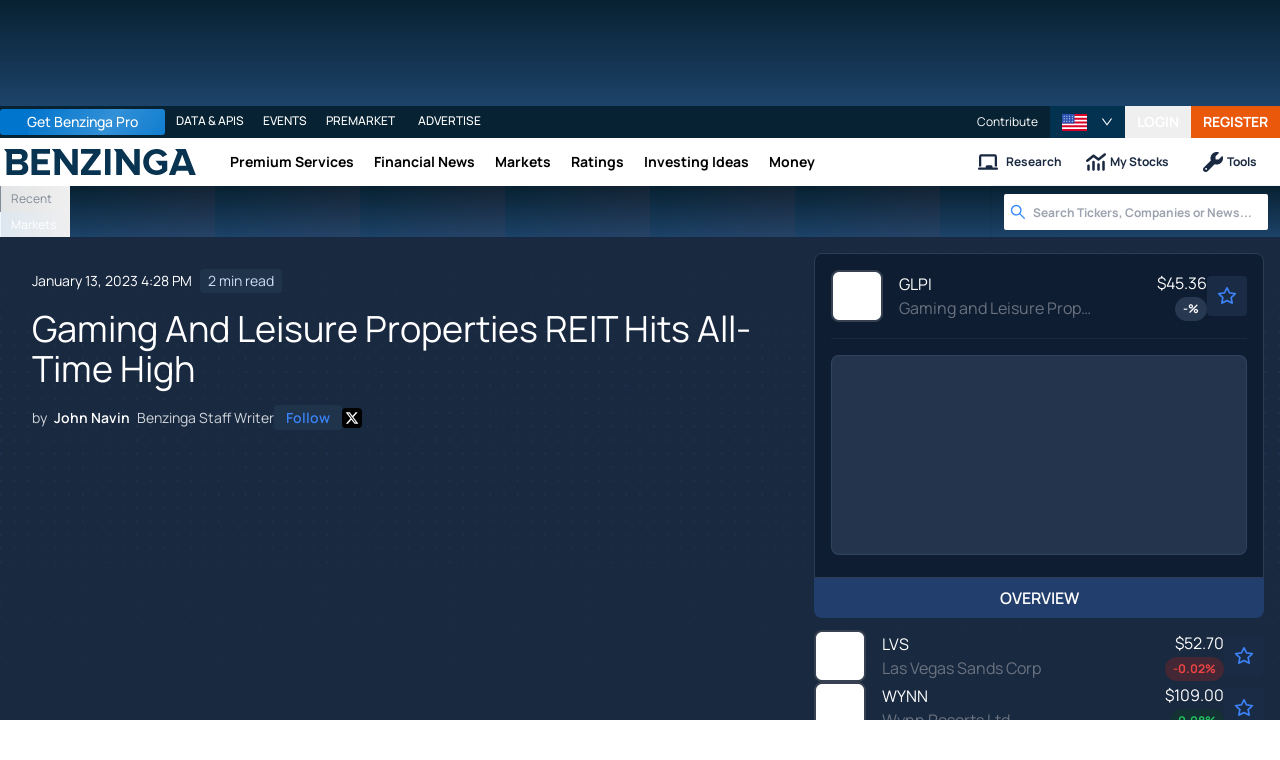

--- FILE ---
content_type: text/html; charset=utf-8
request_url: https://www.benzinga.com/real-estate/reit/23/01/30418227/gaming-and-leisure-properties-reit-hits-all-time-high
body_size: 46676
content:
<!DOCTYPE html><html lang="en"><head><meta charSet="utf-8" data-next-head=""/><meta name="viewport" content="width=device-width" data-next-head=""/><script async="" src="//static.chartbeat.com/js/chartbeat_mab.js"></script><title data-next-head="">Gaming And Leisure Properties REIT Hits All-Time High - Gaming and Leisure Props (NASDAQ:GLPI), Las Vegas Sands (NYSE:LVS) - Benzinga</title><meta content="Copyright Benzinga. All rights reserved." name="copyright" data-next-head=""/><meta content="Gaming and Leisure Properties Inc. (NASDAQ: GLPI) hit a new 52-week high this week and a new all-time high as well." name="description" data-next-head=""/><link href="https://www.benzinga.com/real-estate/reit/23/01/30418227/gaming-and-leisure-properties-reit-hits-all-time-high" rel="canonical" data-next-head=""/><meta content="John Navin" name="author" data-next-head=""/><link color="#1177BA" href="/next-assets/images/safari-pinned-tab.svg" rel="mask-icon" data-next-head=""/><link href="/next-assets/images/apple-touch-icon.png" rel="apple-touch-icon" sizes="180x180" data-next-head=""/><link href="/next-assets/images/favicon-32x32.png" rel="icon" sizes="32x32" type="image/png" data-next-head=""/><link href="/next-assets/images/favicon-16x16.png" rel="icon" sizes="16x16" type="image/png" data-next-head=""/><link href="/next-assets/site.webmanifest" rel="manifest" data-next-head=""/><link color="#5bbad5" href="/next-assets/images/safari-pinned-tab.svg" rel="mask-icon" data-next-head=""/><meta content="#2d89ef" name="msapplication-TileColor" data-next-head=""/><meta content="#ffffff" name="theme-color" data-next-head=""/><meta content="159483118580" property="fb:app_id" data-next-head=""/><link href="https://feeds.benzinga.com/benzinga" rel="alternate" title="Benzinga" type="application/rss+xml" data-next-head="" /><link href="https://benzinga.com/z/30418227" id="shorturl" rel="shorturl" type="text/html" data-next-head=""/><meta content="https://www.benzinga.com/real-estate/reit/23/01/30418227/gaming-and-leisure-properties-reit-hits-all-time-high" name="syndication-source" data-next-head=""/><meta content="summary_large_image" name="twitter:card" data-next-head=""/><meta content="@benzinga" name="twitter:site" data-next-head=""/><meta content="Gaming And Leisure Properties REIT Hits All-Time High - Gaming and Leisure Props (NASDAQ:GLPI), Las Vegas Sands (NYSE:LVS)" name="twitter:title" data-next-head=""/><meta content="Gaming and Leisure Properties Inc. (NASDAQ: GLPI) hit a new 52-week high this week and a new all-time high as well." name="twitter:description" data-next-head=""/><meta content="Benzinga" property="og:site_name" data-next-head=""/><meta content="https://www.benzinga.com/real-estate/reit/23/01/30418227/gaming-and-leisure-properties-reit-hits-all-time-high" property="og:url" data-next-head=""/><meta content="Gaming And Leisure Properties REIT Hits All-Time High - Gaming and Leisure Props (NASDAQ:GLPI), Las Vegas Sands (NYSE:LVS)" property="og:title" data-next-head=""/><meta content="article" property="og:type" data-next-head=""/><meta content="Gaming and Leisure Properties Inc. (NASDAQ: GLPI) hit a new 52-week high this week and a new all-time high as well." property="og:description" data-next-head=""/><meta content="/next-assets/images/benzinga-schema-image-default.png" property="og:image" data-next-head=""/><meta content="image/jpeg" property="og:image:type" data-next-head=""/><meta content="1200" property="og:image:width" data-next-head=""/><meta content="630" property="og:image:height" data-next-head=""/><meta content="app-id=688949481, app-argument=https://itunes.apple.com/us/app/id688949481" name="apple-itunes-app" property="Benzinga for iOS" data-next-head=""/><meta content="yes" name="mobile-web-app-capable" data-next-head=""/><meta content="black" name="apple-mobile-web-app-status-bar-style" data-next-head=""/><meta content="max-image-preview:large" name="robots" data-next-head=""/><link href="/manifest.json" rel="manifest" data-next-head=""/><meta content="648186192" property="fb:admins" data-next-head=""/><meta content="B01B3489A33F83DDA4083E88C260097C" name="msvalidate.01" data-next-head=""/><meta content="84f3b1552db5dfbe" name="y_key" data-next-head=""/><meta content="101a0095-334d-4935-b87e-0e8fc771214e" name="fo-verify" data-next-head=""/><meta content="English" name="language" data-next-head=""/><link href="https://www.benzinga.com/real-estate/reit/23/01/30418227/gaming-and-leisure-properties-reit-hits-all-time-high" hrefLang="x-default" rel="alternate" data-next-head=""/><link href="https://www.benzinga.com/real-estate/reit/23/01/30418227/gaming-and-leisure-properties-reit-hits-all-time-high" hrefLang="en" rel="alternate" data-next-head=""/><link as="image" fetchPriority="high" href="https://cdn.benzinga.com/files/images/story/2025/07/24/article-header-background-image.png?quality=85&amp;auto=webp&amp;width=1300" imageSizes="100vw" imageSrcSet="https://cdn.benzinga.com/files/images/story/2025/07/24/article-header-background-image.png?quality=85&amp;auto=webp&amp;width=1300 640w, https://cdn.benzinga.com/files/images/story/2025/07/24/article-header-background-image.png?quality=85&amp;auto=webp&amp;width=1300 750w, https://cdn.benzinga.com/files/images/story/2025/07/24/article-header-background-image.png?quality=85&amp;auto=webp&amp;width=1300 828w, https://cdn.benzinga.com/files/images/story/2025/07/24/article-header-background-image.png?quality=85&amp;auto=webp&amp;width=1300 1080w, https://cdn.benzinga.com/files/images/story/2025/07/24/article-header-background-image.png?quality=85&amp;auto=webp&amp;width=1300 1200w, https://cdn.benzinga.com/files/images/story/2025/07/24/article-header-background-image.png?quality=85&amp;auto=webp&amp;width=1300 1920w, https://cdn.benzinga.com/files/images/story/2025/07/24/article-header-background-image.png?quality=85&amp;auto=webp&amp;width=1300 2048w, https://cdn.benzinga.com/files/images/story/2025/07/24/article-header-background-image.png?quality=85&amp;auto=webp&amp;width=1300 3840w" rel="preload" data-next-head=""/><link href="https://capi.connatix.com" rel="dns-prefetch" data-next-head=""/><link href="https://cds.connatix.com" rel="dns-prefetch" data-next-head=""/><link as="script" href="https://cd.connatix.com/connatix.player.js?cid=89cc050a-c0fc-4f72-a746-d63fbd3dee72" rel="preload" data-next-head=""/><link as="document" href="https://imasdk.googleapis.com/js/core/bridge3.615.0_en.html" rel="preload" data-next-head=""/><link crossorigin="use-credentials" href="https://accounts.benzinga.com" rel="preconnect"/><link crossorigin="use-credentials" href="https://cdn.benzinga.com" rel="preconnect"/><link crossorigin="use-credentials" href="https://cdn.segment.com" rel="preconnect"/><link crossorigin="use-credentials" href="https://data-api-next.benzinga.com" rel="preconnect"/><link crossorigin="use-credentials" href="https://logx.optimizely.com" rel="dns-prefetch"/><link href="https://ads.adthrive.com" rel="dns-prefetch"/><link href="https://www.googletagservices.com" rel="dns-prefetch"/><link href="https://www.googletagmanager.com" rel="dns-prefetch"/><link href="https://s3.tradingview.com" rel="dns-prefetch"/><link href="https://cdn.sophi.io" rel="dns-prefetch"/><link href="https://securepubads.g.doubleclick.net/tag/js/gpt.js" rel="dns-prefetch"/><link as="script" href="https://cdn.optimizely.com/js/6089398316433408.js" rel="preload"/><link as="script" href="https://securepubads.g.doubleclick.net/tag/js/gpt.js" rel="preload"/><link as="script" href="https://www.google-analytics.com/analytics.js" rel="preload"/><link as="script" href="https://static.chartbeat.com/js/chartbeat.js" rel="preload"/><link rel="preload" href="/_next/static/media/af45276ac0342444-s.p.woff2" as="font" type="font/woff2" crossorigin="anonymous" data-next-font="size-adjust"/><link rel="preload" href="/_next/static/media/6fdd390c5a349330-s.p.woff2" as="font" type="font/woff2" crossorigin="anonymous" data-next-font="size-adjust"/><link rel="preload" href="/_next/static/media/33a31a2ac7b3f649-s.p.woff2" as="font" type="font/woff2" crossorigin="anonymous" data-next-font="size-adjust"/><link rel="preload" href="/_next/static/media/ae91174a65cf5fa0-s.p.woff2" as="font" type="font/woff2" crossorigin="anonymous" data-next-font="size-adjust"/><link rel="preload" href="/_next/static/media/cc0e4e1d63f725a6-s.p.woff2" as="font" type="font/woff2" crossorigin="anonymous" data-next-font="size-adjust"/><link rel="preload" href="/_next/static/media/2793745ad926fd24-s.p.woff2" as="font" type="font/woff2" crossorigin="anonymous" data-next-font="size-adjust"/><link rel="preload" href="/_next/static/css/82e0ae2a2b5fd292.css" as="style"/><link rel="preload" href="/_next/static/css/03275c437fa88518.css" as="style"/><script type="application/ld+json" data-next-head="">{ "@context": "http://schema.org", "@type": "NewsArticle", "publisher": {"@type":"Organization","logo":{"@type":"ImageObject","url":"/next-assets/images/schema-publisher-logo-benzinga.png"},"name":"Benzinga","url":"https://www.benzinga.com"}, "mainEntityOfPage": { "@type": "WebPage", "@id": "https://www.benzinga.com/real-estate/reit/23/01/30418227/gaming-and-leisure-properties-reit-hits-all-time-high" }, "headline": "Gaming And Leisure Properties REIT Hits All-Time High - Gaming and Leisure Props (NASDAQ:GLPI), Las Vegas", "url": "https://www.benzinga.com/real-estate/reit/23/01/30418227/gaming-and-leisure-properties-reit-hits-all-time-high", "dateCreated": "2023-01-13T16:28:45.000-05:00", "datePublished": "2023-01-13T16:28:45.000-05:00", "dateModified": "2023-01-13T16:28:46.000-05:00", "creator": { "@type": "Person", "name": "John Navin" ,"url": "/author/john-navin" }, "author": { "@type": "Person", "name": "John Navin" ,"url": "/author/john-navin" }, "description": "Gaming and Leisure Properties Inc. (NASDAQ: GLPI) hit a new 52-week high this week and a new all-time high as well.", "keywords": ["PageIsBzPro: BZ","CMS: Drupal","category: REIT","category: Real Estate","symbol: GLPI","symbol: LVS","symbol: WYNN","tag: Alternative investments","tag: Casinos & Gaming","tag: Consumer Discretionary","tag: gaming REIT"], "mentions": [{ "@type": "Corporation", "tickerSymbol": "GLPI", "name": "Gaming and Leisure Properties", "url": "https://www.benzinga.com/quote/GLPI" },{ "@type": "Corporation", "tickerSymbol": "LVS", "name": "Las Vegas Sands", "url": "https://www.benzinga.com/quote/LVS" },{ "@type": "Corporation", "tickerSymbol": "WYNN", "name": "Wynn Resorts", "url": "https://www.benzinga.com/quote/WYNN" }], "image": "/next-assets/images/benzinga-schema-image-default.png" ,"articleSection": "REIT" ,"speakable": { "@type": "SpeakableSpecification", "xpath": ["/html/head/title", "/html/head/meta[@name='description']/@content"], "cssSelector": ["#article-body p"] } ,"articleBody": "Gaming and Leisure Properties Inc. (NASDAQ:GLPI) hit a new 52-week high this week and a new all-time high as well. While most real estate investment trusts (REITs) are still struggling as they come off of last year&rsquo;s lows, it&rsquo;s unusual and noteworthy to see this one achieve such success for shareholders.\r \r This gaming resort-oriented REIT benefits from increased interest in the casino sector with stocks like Las Vegas Sands Corp. (NYSE:LVS) and Wynn Resorts Ltd. (NASDAQ:WYNN) also making new highs recently.\r \r The company owns 59 gaming-related properties in 18 states. Ameristar Blackhawk in Blackhawk, Colorado; Isle of Capri Casino in Bettendorf, Iowa; and Hard Rock Hotel and Casino in Biloxi, Mississippi are among the locations.\r \r Wyomissing, Pennsylvania-based Gaming and Leisure Properties is trading with a price-earnings ratio of 22 and at just over three times its book value. Funds from operations (FFO) over the last 12 months are down by 1.7%, and over the past five years, the FFO growth is 7.8%.\r \r Long-term debt exceeds shareholder equity with a 1.71 ratio. The average daily volume on the Nasdaq Stock Market is 1.33 million shares.\r \r Gaming and Leisure Properties pays a dividend of 5.24%. \r \r Raymond James analysts on Jan. 9 downgraded the REIT from Strong Buy to Outperform and reduced their price target from $57 to $55. Truist analysts on Jan. 11 upgraded Gaming and Leisure Properties from Hold to Buy with its price target increased from $54 to $60.\r \r The weekly price chart looks like this:\r \r \r \r It&rsquo;s a bullish look now trading above the 50-day moving average (the blue line) and the 200-day moving average (the red line).\r \r Here&rsquo;s how the monthly price chart looks:\r \r \r \r You can see the new all-time high just reached with the price well above a rising 50-month moving average.\r \r Check Out More on Real Estate from Benzinga\r \r \r \tBezos-Backed Startup Lets You Become A Landlord With $100\r \tThis Fund Is Looking To Produce Moderate Returns If The Real Estate Market Doesn&#39;t Collapse &ndash; And Spectacular Returns If It Does\r \tThis Little-Known REIT Is Producing Double-Digit Returns In A Bear Market: How?\r \r \r Charts courtesy of StockCharts\r " }</script><script type="application/ld+json" data-next-head="">{ "@context": "http://schema.org", "@type": "NewsMediaOrganization", "name": "Benzinga", "email": "info@benzinga.com", "legalName": "Benzinga", "telephone": "877-440-9464", "url": "https://www.benzinga.com/", "logo": "/next-assets/images/schema-publisher-logo-benzinga.png", "image": "/next-assets/images/benzinga-schema-image-default.png", "address": { "@type": "PostalAddress", "addressLocality": "Detroit", "addressRegion": "MI", "postalCode": "48226", "streetAddress": "1 Campus Martius Suite 200", "addressCountry": "US" }, "sameAs": [ "https://www.facebook.com/pages/Benzingacom/159483118580?v=app_7146470109", "https://twitter.com/benzinga", "https://www.linkedin.com/company/benzinga", "https://plus.google.com/108838891574408087738/posts", "https://www.youtube.com/user/BenzingaTV" ], "brand": [ { "@type": "Brand", "name": "PreMarket Playbook", "url": "https://www.benzinga.com/premarket" }, { "@type": "Brand", "name": "Benzinga Markets", "url": "https://www.benzinga.com/markets/" }, { "@type": "Brand", "name": "Benzinga Pro", "url": "https://pro.benzinga.com/" }, { "@type": "Brand", "name": "Benzinga Cloud: Data & APIs", "url": "https://www.benzinga.com/apis" }, { "@type": "Brand", "name": "Benzinga Events", "url": "https://www.benzinga.com/events" }, { "@type": "Brand", "name": "Benzinga Money", "url": "https://www.benzinga.com/money/" } ] }</script><script id="voice-search-schema" type="application/ld+json" data-next-head="">{"@context":"https://schema.org/","@type":"WebPage","name":"Benzinga","speakable":{"@type":"SpeakableSpecification","xpath":["/html/head/title","/html/head/meta[@name='description']/@content"]},"url":"https://www.benzinga.com/"}</script><script id="sitelink-search-schema" type="application/ld+json" data-next-head="">{"@context":"https://schema.org/","@type":"WebSite","name":"Benzinga","potentialAction":{"@type":"SearchAction","query-input":"required name=search_term_string","target":"https://www.benzinga.com/search/fast?cx={search_term_string}"},"url":"https://www.benzinga.com/"}</script><script id="navigation-header-schema" type="application/ld+json" data-next-head="">{"@context":"https://schema.org","@type":"SiteNavigationElement","Name":["Premium Services","Financial News","Markets","Ratings","Investing Ideas","Money"],"Url":["https://www.benzinga.com/services","https://www.benzinga.com/news","https://www.benzinga.com/markets","https://www.benzinga.com/analyst-stock-ratings","https://www.benzinga.com/trading-ideas","https://www.benzinga.com/money"]}</script><style>:root, :host {
  --fa-font-solid: normal 900 1em/1 "Font Awesome 6 Free";
  --fa-font-regular: normal 400 1em/1 "Font Awesome 6 Free";
  --fa-font-light: normal 300 1em/1 "Font Awesome 6 Pro";
  --fa-font-thin: normal 100 1em/1 "Font Awesome 6 Pro";
  --fa-font-duotone: normal 900 1em/1 "Font Awesome 6 Duotone";
  --fa-font-duotone-regular: normal 400 1em/1 "Font Awesome 6 Duotone";
  --fa-font-duotone-light: normal 300 1em/1 "Font Awesome 6 Duotone";
  --fa-font-duotone-thin: normal 100 1em/1 "Font Awesome 6 Duotone";
  --fa-font-brands: normal 400 1em/1 "Font Awesome 6 Brands";
  --fa-font-sharp-solid: normal 900 1em/1 "Font Awesome 6 Sharp";
  --fa-font-sharp-regular: normal 400 1em/1 "Font Awesome 6 Sharp";
  --fa-font-sharp-light: normal 300 1em/1 "Font Awesome 6 Sharp";
  --fa-font-sharp-thin: normal 100 1em/1 "Font Awesome 6 Sharp";
  --fa-font-sharp-duotone-solid: normal 900 1em/1 "Font Awesome 6 Sharp Duotone";
  --fa-font-sharp-duotone-regular: normal 400 1em/1 "Font Awesome 6 Sharp Duotone";
  --fa-font-sharp-duotone-light: normal 300 1em/1 "Font Awesome 6 Sharp Duotone";
  --fa-font-sharp-duotone-thin: normal 100 1em/1 "Font Awesome 6 Sharp Duotone";
}

svg:not(:root).svg-inline--fa, svg:not(:host).svg-inline--fa {
  overflow: visible;
  box-sizing: content-box;
}

.svg-inline--fa {
  display: var(--fa-display, inline-block);
  height: 1em;
  overflow: visible;
  vertical-align: -0.125em;
}
.svg-inline--fa.fa-2xs {
  vertical-align: 0.1em;
}
.svg-inline--fa.fa-xs {
  vertical-align: 0em;
}
.svg-inline--fa.fa-sm {
  vertical-align: -0.0714285705em;
}
.svg-inline--fa.fa-lg {
  vertical-align: -0.2em;
}
.svg-inline--fa.fa-xl {
  vertical-align: -0.25em;
}
.svg-inline--fa.fa-2xl {
  vertical-align: -0.3125em;
}
.svg-inline--fa.fa-pull-left {
  margin-right: var(--fa-pull-margin, 0.3em);
  width: auto;
}
.svg-inline--fa.fa-pull-right {
  margin-left: var(--fa-pull-margin, 0.3em);
  width: auto;
}
.svg-inline--fa.fa-li {
  width: var(--fa-li-width, 2em);
  top: 0.25em;
}
.svg-inline--fa.fa-fw {
  width: var(--fa-fw-width, 1.25em);
}

.fa-layers svg.svg-inline--fa {
  bottom: 0;
  left: 0;
  margin: auto;
  position: absolute;
  right: 0;
  top: 0;
}

.fa-layers-counter, .fa-layers-text {
  display: inline-block;
  position: absolute;
  text-align: center;
}

.fa-layers {
  display: inline-block;
  height: 1em;
  position: relative;
  text-align: center;
  vertical-align: -0.125em;
  width: 1em;
}
.fa-layers svg.svg-inline--fa {
  transform-origin: center center;
}

.fa-layers-text {
  left: 50%;
  top: 50%;
  transform: translate(-50%, -50%);
  transform-origin: center center;
}

.fa-layers-counter {
  background-color: var(--fa-counter-background-color, #ff253a);
  border-radius: var(--fa-counter-border-radius, 1em);
  box-sizing: border-box;
  color: var(--fa-inverse, #fff);
  line-height: var(--fa-counter-line-height, 1);
  max-width: var(--fa-counter-max-width, 5em);
  min-width: var(--fa-counter-min-width, 1.5em);
  overflow: hidden;
  padding: var(--fa-counter-padding, 0.25em 0.5em);
  right: var(--fa-right, 0);
  text-overflow: ellipsis;
  top: var(--fa-top, 0);
  transform: scale(var(--fa-counter-scale, 0.25));
  transform-origin: top right;
}

.fa-layers-bottom-right {
  bottom: var(--fa-bottom, 0);
  right: var(--fa-right, 0);
  top: auto;
  transform: scale(var(--fa-layers-scale, 0.25));
  transform-origin: bottom right;
}

.fa-layers-bottom-left {
  bottom: var(--fa-bottom, 0);
  left: var(--fa-left, 0);
  right: auto;
  top: auto;
  transform: scale(var(--fa-layers-scale, 0.25));
  transform-origin: bottom left;
}

.fa-layers-top-right {
  top: var(--fa-top, 0);
  right: var(--fa-right, 0);
  transform: scale(var(--fa-layers-scale, 0.25));
  transform-origin: top right;
}

.fa-layers-top-left {
  left: var(--fa-left, 0);
  right: auto;
  top: var(--fa-top, 0);
  transform: scale(var(--fa-layers-scale, 0.25));
  transform-origin: top left;
}

.fa-1x {
  font-size: 1em;
}

.fa-2x {
  font-size: 2em;
}

.fa-3x {
  font-size: 3em;
}

.fa-4x {
  font-size: 4em;
}

.fa-5x {
  font-size: 5em;
}

.fa-6x {
  font-size: 6em;
}

.fa-7x {
  font-size: 7em;
}

.fa-8x {
  font-size: 8em;
}

.fa-9x {
  font-size: 9em;
}

.fa-10x {
  font-size: 10em;
}

.fa-2xs {
  font-size: 0.625em;
  line-height: 0.1em;
  vertical-align: 0.225em;
}

.fa-xs {
  font-size: 0.75em;
  line-height: 0.0833333337em;
  vertical-align: 0.125em;
}

.fa-sm {
  font-size: 0.875em;
  line-height: 0.0714285718em;
  vertical-align: 0.0535714295em;
}

.fa-lg {
  font-size: 1.25em;
  line-height: 0.05em;
  vertical-align: -0.075em;
}

.fa-xl {
  font-size: 1.5em;
  line-height: 0.0416666682em;
  vertical-align: -0.125em;
}

.fa-2xl {
  font-size: 2em;
  line-height: 0.03125em;
  vertical-align: -0.1875em;
}

.fa-fw {
  text-align: center;
  width: 1.25em;
}

.fa-ul {
  list-style-type: none;
  margin-left: var(--fa-li-margin, 2.5em);
  padding-left: 0;
}
.fa-ul > li {
  position: relative;
}

.fa-li {
  left: calc(-1 * var(--fa-li-width, 2em));
  position: absolute;
  text-align: center;
  width: var(--fa-li-width, 2em);
  line-height: inherit;
}

.fa-border {
  border-color: var(--fa-border-color, #eee);
  border-radius: var(--fa-border-radius, 0.1em);
  border-style: var(--fa-border-style, solid);
  border-width: var(--fa-border-width, 0.08em);
  padding: var(--fa-border-padding, 0.2em 0.25em 0.15em);
}

.fa-pull-left {
  float: left;
  margin-right: var(--fa-pull-margin, 0.3em);
}

.fa-pull-right {
  float: right;
  margin-left: var(--fa-pull-margin, 0.3em);
}

.fa-beat {
  animation-name: fa-beat;
  animation-delay: var(--fa-animation-delay, 0s);
  animation-direction: var(--fa-animation-direction, normal);
  animation-duration: var(--fa-animation-duration, 1s);
  animation-iteration-count: var(--fa-animation-iteration-count, infinite);
  animation-timing-function: var(--fa-animation-timing, ease-in-out);
}

.fa-bounce {
  animation-name: fa-bounce;
  animation-delay: var(--fa-animation-delay, 0s);
  animation-direction: var(--fa-animation-direction, normal);
  animation-duration: var(--fa-animation-duration, 1s);
  animation-iteration-count: var(--fa-animation-iteration-count, infinite);
  animation-timing-function: var(--fa-animation-timing, cubic-bezier(0.28, 0.84, 0.42, 1));
}

.fa-fade {
  animation-name: fa-fade;
  animation-delay: var(--fa-animation-delay, 0s);
  animation-direction: var(--fa-animation-direction, normal);
  animation-duration: var(--fa-animation-duration, 1s);
  animation-iteration-count: var(--fa-animation-iteration-count, infinite);
  animation-timing-function: var(--fa-animation-timing, cubic-bezier(0.4, 0, 0.6, 1));
}

.fa-beat-fade {
  animation-name: fa-beat-fade;
  animation-delay: var(--fa-animation-delay, 0s);
  animation-direction: var(--fa-animation-direction, normal);
  animation-duration: var(--fa-animation-duration, 1s);
  animation-iteration-count: var(--fa-animation-iteration-count, infinite);
  animation-timing-function: var(--fa-animation-timing, cubic-bezier(0.4, 0, 0.6, 1));
}

.fa-flip {
  animation-name: fa-flip;
  animation-delay: var(--fa-animation-delay, 0s);
  animation-direction: var(--fa-animation-direction, normal);
  animation-duration: var(--fa-animation-duration, 1s);
  animation-iteration-count: var(--fa-animation-iteration-count, infinite);
  animation-timing-function: var(--fa-animation-timing, ease-in-out);
}

.fa-shake {
  animation-name: fa-shake;
  animation-delay: var(--fa-animation-delay, 0s);
  animation-direction: var(--fa-animation-direction, normal);
  animation-duration: var(--fa-animation-duration, 1s);
  animation-iteration-count: var(--fa-animation-iteration-count, infinite);
  animation-timing-function: var(--fa-animation-timing, linear);
}

.fa-spin {
  animation-name: fa-spin;
  animation-delay: var(--fa-animation-delay, 0s);
  animation-direction: var(--fa-animation-direction, normal);
  animation-duration: var(--fa-animation-duration, 2s);
  animation-iteration-count: var(--fa-animation-iteration-count, infinite);
  animation-timing-function: var(--fa-animation-timing, linear);
}

.fa-spin-reverse {
  --fa-animation-direction: reverse;
}

.fa-pulse,
.fa-spin-pulse {
  animation-name: fa-spin;
  animation-direction: var(--fa-animation-direction, normal);
  animation-duration: var(--fa-animation-duration, 1s);
  animation-iteration-count: var(--fa-animation-iteration-count, infinite);
  animation-timing-function: var(--fa-animation-timing, steps(8));
}

@media (prefers-reduced-motion: reduce) {
  .fa-beat,
.fa-bounce,
.fa-fade,
.fa-beat-fade,
.fa-flip,
.fa-pulse,
.fa-shake,
.fa-spin,
.fa-spin-pulse {
    animation-delay: -1ms;
    animation-duration: 1ms;
    animation-iteration-count: 1;
    transition-delay: 0s;
    transition-duration: 0s;
  }
}
@keyframes fa-beat {
  0%, 90% {
    transform: scale(1);
  }
  45% {
    transform: scale(var(--fa-beat-scale, 1.25));
  }
}
@keyframes fa-bounce {
  0% {
    transform: scale(1, 1) translateY(0);
  }
  10% {
    transform: scale(var(--fa-bounce-start-scale-x, 1.1), var(--fa-bounce-start-scale-y, 0.9)) translateY(0);
  }
  30% {
    transform: scale(var(--fa-bounce-jump-scale-x, 0.9), var(--fa-bounce-jump-scale-y, 1.1)) translateY(var(--fa-bounce-height, -0.5em));
  }
  50% {
    transform: scale(var(--fa-bounce-land-scale-x, 1.05), var(--fa-bounce-land-scale-y, 0.95)) translateY(0);
  }
  57% {
    transform: scale(1, 1) translateY(var(--fa-bounce-rebound, -0.125em));
  }
  64% {
    transform: scale(1, 1) translateY(0);
  }
  100% {
    transform: scale(1, 1) translateY(0);
  }
}
@keyframes fa-fade {
  50% {
    opacity: var(--fa-fade-opacity, 0.4);
  }
}
@keyframes fa-beat-fade {
  0%, 100% {
    opacity: var(--fa-beat-fade-opacity, 0.4);
    transform: scale(1);
  }
  50% {
    opacity: 1;
    transform: scale(var(--fa-beat-fade-scale, 1.125));
  }
}
@keyframes fa-flip {
  50% {
    transform: rotate3d(var(--fa-flip-x, 0), var(--fa-flip-y, 1), var(--fa-flip-z, 0), var(--fa-flip-angle, -180deg));
  }
}
@keyframes fa-shake {
  0% {
    transform: rotate(-15deg);
  }
  4% {
    transform: rotate(15deg);
  }
  8%, 24% {
    transform: rotate(-18deg);
  }
  12%, 28% {
    transform: rotate(18deg);
  }
  16% {
    transform: rotate(-22deg);
  }
  20% {
    transform: rotate(22deg);
  }
  32% {
    transform: rotate(-12deg);
  }
  36% {
    transform: rotate(12deg);
  }
  40%, 100% {
    transform: rotate(0deg);
  }
}
@keyframes fa-spin {
  0% {
    transform: rotate(0deg);
  }
  100% {
    transform: rotate(360deg);
  }
}
.fa-rotate-90 {
  transform: rotate(90deg);
}

.fa-rotate-180 {
  transform: rotate(180deg);
}

.fa-rotate-270 {
  transform: rotate(270deg);
}

.fa-flip-horizontal {
  transform: scale(-1, 1);
}

.fa-flip-vertical {
  transform: scale(1, -1);
}

.fa-flip-both,
.fa-flip-horizontal.fa-flip-vertical {
  transform: scale(-1, -1);
}

.fa-rotate-by {
  transform: rotate(var(--fa-rotate-angle, 0));
}

.fa-stack {
  display: inline-block;
  vertical-align: middle;
  height: 2em;
  position: relative;
  width: 2.5em;
}

.fa-stack-1x,
.fa-stack-2x {
  bottom: 0;
  left: 0;
  margin: auto;
  position: absolute;
  right: 0;
  top: 0;
  z-index: var(--fa-stack-z-index, auto);
}

.svg-inline--fa.fa-stack-1x {
  height: 1em;
  width: 1.25em;
}
.svg-inline--fa.fa-stack-2x {
  height: 2em;
  width: 2.5em;
}

.fa-inverse {
  color: var(--fa-inverse, #fff);
}

.sr-only,
.fa-sr-only {
  position: absolute;
  width: 1px;
  height: 1px;
  padding: 0;
  margin: -1px;
  overflow: hidden;
  clip: rect(0, 0, 0, 0);
  white-space: nowrap;
  border-width: 0;
}

.sr-only-focusable:not(:focus),
.fa-sr-only-focusable:not(:focus) {
  position: absolute;
  width: 1px;
  height: 1px;
  padding: 0;
  margin: -1px;
  overflow: hidden;
  clip: rect(0, 0, 0, 0);
  white-space: nowrap;
  border-width: 0;
}

.svg-inline--fa .fa-primary {
  fill: var(--fa-primary-color, currentColor);
  opacity: var(--fa-primary-opacity, 1);
}

.svg-inline--fa .fa-secondary {
  fill: var(--fa-secondary-color, currentColor);
  opacity: var(--fa-secondary-opacity, 0.4);
}

.svg-inline--fa.fa-swap-opacity .fa-primary {
  opacity: var(--fa-secondary-opacity, 0.4);
}

.svg-inline--fa.fa-swap-opacity .fa-secondary {
  opacity: var(--fa-primary-opacity, 1);
}

.svg-inline--fa mask .fa-primary,
.svg-inline--fa mask .fa-secondary {
  fill: black;
}</style><script data-nscript="beforeInteractive" id="chartbeat">
  (function() {
    var pageDomain = window.location.hostname || "";

    // Check if current domain is a test domain
    if (pageDomain === "" || pageDomain.includes("zingbot") || pageDomain.includes("local.") || pageDomain.includes("bzsbx.") || pageDomain.includes("moneysbx.")) {
      pageDomain = 'zingbot.bz';
    } else if('benzinga.com' === '') {
      pageDomain = pageDomain.replace('www.', '');
    } else {
      pageDomain = 'benzinga.com';
    }

    var _sf_async_config = window._sf_async_config = (window._sf_async_config || {});
    _sf_async_config.uid = '2586';
    _sf_async_config.domain = pageDomain;
    _sf_async_config.useCanonical = true;
    _sf_async_config.useCanonicalDomain = false;
    _sf_async_config.sections =  'REIT, Real Estate, Alternative investments, Casinos & Gaming, Consumer Discretionary, gaming REIT';
    _sf_async_config.authors = 'John Navin';
    _sf_async_config.flickerControl = false;

    var _cbq = window._cbq = (window._cbq || []);

    function loadChartbeat(userType) {
      _cbq.push(['_acct', userType]);

      var e = document.createElement('script');
      var n = document.getElementsByTagName('script')[0];
      e.type = 'text/javascript';
      e.async = true;
      e.src = 'https://static.chartbeat.com/js/chartbeat.js';
      n.parentNode.insertBefore(e, n);
    }
    window.loadChartbeat = loadChartbeat;
  })();
</script><script type="text/javascript">window.OneSignal = window.OneSignal || [];</script><link rel="stylesheet" href="/_next/static/css/82e0ae2a2b5fd292.css" data-n-g=""/><link rel="stylesheet" href="/_next/static/css/03275c437fa88518.css" data-n-p=""/><noscript data-n-css=""></noscript><script defer="" noModule="" src="/_next/static/chunks/polyfills-42372ed130431b0a.js"></script><script src="/_next/static/chunks/webpack-d30923460aff3117.js" defer=""></script><script src="/_next/static/chunks/framework-f929c3535838c056.js" defer=""></script><script src="/_next/static/chunks/main-f72666efde37bcbe.js" defer=""></script><script src="/_next/static/chunks/pages/_app-bb2a747de688dad2.js" defer=""></script><script src="/_next/static/chunks/278aa4fa-049f6a6f71d7972e.js" defer=""></script><script src="/_next/static/chunks/2f7fae10-de10747cc1e0a97f.js" defer=""></script><script src="/_next/static/chunks/2c25ec24-dd03be8b449120c5.js" defer=""></script><script src="/_next/static/chunks/71048281-090354387ac949fb.js" defer=""></script><script src="/_next/static/chunks/8184b75a-60f4dd4e19177396.js" defer=""></script><script src="/_next/static/chunks/e909c55d-4cbaa0bce0f6a1ee.js" defer=""></script><script src="/_next/static/chunks/9b6c5ff0-d67b7e9dffbdf357.js" defer=""></script><script src="/_next/static/chunks/96341-b95eaeaa1bcad9c9.js" defer=""></script><script src="/_next/static/chunks/30482-f0d82508c4215642.js" defer=""></script><script src="/_next/static/chunks/51642-196c9b00a26a9a95.js" defer=""></script><script src="/_next/static/chunks/97139-66d70a0904563001.js" defer=""></script><script src="/_next/static/chunks/82203-f9ca8af1922914a7.js" defer=""></script><script src="/_next/static/chunks/75119-a974f793b6d34fd1.js" defer=""></script><script src="/_next/static/chunks/20071-8cd9b47ebc2b77b4.js" defer=""></script><script src="/_next/static/chunks/55692-5c54d70e48743776.js" defer=""></script><script src="/_next/static/chunks/51035-24ec4020c21592d6.js" defer=""></script><script src="/_next/static/chunks/72147-d3a82e2299ef1a46.js" defer=""></script><script src="/_next/static/chunks/71259-3fe606f8d0be0636.js" defer=""></script><script src="/_next/static/chunks/49465-1ef2862dc4956b00.js" defer=""></script><script src="/_next/static/chunks/44161-b2ece7d2f0628c46.js" defer=""></script><script src="/_next/static/chunks/69306-2af2d6e3066370de.js" defer=""></script><script src="/_next/static/chunks/84962-596421241f0051ba.js" defer=""></script><script src="/_next/static/chunks/73693-cdeb9503f71fdfcf.js" defer=""></script><script src="/_next/static/chunks/51868-5fee4664749a0c4e.js" defer=""></script><script src="/_next/static/chunks/90395-929cd76824ee5ec6.js" defer=""></script><script src="/_next/static/chunks/93690-97532d05fb748cdf.js" defer=""></script><script src="/_next/static/chunks/27328-355896cab17b4d16.js" defer=""></script><script src="/_next/static/chunks/90213-cd0573861ba0e6d7.js" defer=""></script><script src="/_next/static/chunks/69991-62bd77bb4a301bcd.js" defer=""></script><script src="/_next/static/chunks/4478-7b2486309c857fc9.js" defer=""></script><script src="/_next/static/chunks/75010-d635d18bb1219e0f.js" defer=""></script><script src="/_next/static/chunks/55678-3b4522f8698bb4e8.js" defer=""></script><script src="/_next/static/chunks/4976-cacd4ef20ac9b0f8.js" defer=""></script><script src="/_next/static/chunks/42625-d6b065e98fbc0c5a.js" defer=""></script><script src="/_next/static/chunks/62345-3e58609c561ce23d.js" defer=""></script><script src="/_next/static/chunks/8120-d13cfd1bfe53b63f.js" defer=""></script><script src="/_next/static/chunks/2598-0905ee585624504e.js" defer=""></script><script src="/_next/static/chunks/pages/article/%5Bid%5D-7a65cddf2b4fbd18.js" defer=""></script><script src="/_next/static/4uiJ0YTAzdIBqXO2yxWLH/_buildManifest.js" defer=""></script><script src="/_next/static/4uiJ0YTAzdIBqXO2yxWLH/_ssgManifest.js" defer=""></script><style data-styled="" data-styled-version="6.3.8">[data-hot-toast] [data-icon]{width:16px!important;height:16px!important;min-width:16px!important;min-height:16px!important;}/*!sc*/
[data-hot-toast] [data-icon] svg{width:16px!important;height:16px!important;}/*!sc*/
.bz-featured-ad{position:relative;}/*!sc*/
.bz-featured-ad::after{position:absolute;content:'Featured Ad';padding:1px 10px;vertical-align:super;font-size:12px;display:inline-block;background:#f5f5f5;border-radius:16px;margin-left:3px;border:1px solid #cacaca;bottom:5px;left:inherit;}/*!sc*/
data-styled.g37[id="sc-global-fUvVbA1"]{content:"sc-global-fUvVbA1,"}/*!sc*/
.gzflSL{margin-top:-1.5px;}/*!sc*/
.gzflSL .layout-above .section-description{margin-bottom:1rem;}/*!sc*/
.gzflSL .related-info-container{display:inline-flex;margin:0.5rem 0;}/*!sc*/
@media (min-width: 800px){.gzflSL .has-left-sidebar .layout-sidebar{display:none;}}/*!sc*/
@media (min-width: 1100px){.gzflSL .has-left-sidebar .layout-sidebar{display:block;}}/*!sc*/
@media (min-width: 800px){.gzflSL .layout-flex{flex-direction:row;}}/*!sc*/
@media (max-width: 799px){.gzflSL .layout-flex >div{width:100%;}}/*!sc*/
.gzflSL .layout-header.full-width{padding:0;}/*!sc*/
.gzflSL .layout-header.full-width .layout-container{max-width:100%;}/*!sc*/
.gzflSL .layout-main{overflow-x:auto;width:100%;}/*!sc*/
@media (min-width: 1300px){.gzflSL .layout-container{max-width:1300px;}}/*!sc*/
@media (max-width: 1300px){.gzflSL .layout-container.full-width .layout-container,.gzflSL .layout-header.full-width .layout-container{padding:0;}}/*!sc*/
data-styled.g44[id="sc-jdHJyF"]{content:"gzflSL,"}/*!sc*/
.laEtgs{margin-top:1rem;margin-bottom:1.5rem;}/*!sc*/
data-styled.g45[id="sc-cbCZAW"]{content:"laEtgs,"}/*!sc*/
.gfuVSi{width:300px;}/*!sc*/
@media (min-width: 800px){.gfuVSi{margin-left:1rem;}}/*!sc*/
data-styled.g46[id="sc-iVhdPL"]{content:"gfuVSi,"}/*!sc*/
.tollo{font-size:14px;color:#192940;font-weight:600;display:inline-flex;text-decoration:none;align-items:center;justify-content:center;line-height:1rem;background:#ffffff;box-shadow:0 1px 2px 0 rgba(0, 0, 0, 0.05);border:solid 1px #E1EBFA;border-radius:4px;padding-top:0.5rem;padding-bottom:0.5rem;padding-left:0.75rem;padding-right:0.75rem;transition:0.25s background-color ease-in-out,0.25s color ease-in-out,0.25s border-color ease-in-out;}/*!sc*/
.tollo >span{display:contents;}/*!sc*/
.tollo.sm{padding-left:0.35rem;padding-right:0.35rem;width:auto;height:24px;font-size:0.75rem;border-radius:0.25rem;}/*!sc*/
.tollo.lg{height:56px;padding:1rem 2.5rem;font-weight:700;font-size:1rem;line-height:1.25rem;}/*!sc*/
.tollo.fusion-md{height:40px;padding:0 1rem;font-weight:700;flex-shrink:0;}/*!sc*/
.tollo:focus{outline:none;}/*!sc*/
.tollo.danger{color:#c81e1e;border:solid 1px #f98080;background:#fdf2f2;}/*!sc*/
.tollo.danger:hover{background:#fde8e8;}/*!sc*/
.tollo.flat{color:#395173;border:solid 1px #E1EBFA;background:transparent;}/*!sc*/
.tollo.danger-filled{color:#ffffff;border:solid 1px #e02424;background:#e02424;}/*!sc*/
.tollo.danger-filled:hover{background:#f05252;}/*!sc*/
.tollo.primary{color:#1a56db;border:solid 1px #3f83f8;background:#c3ddfd;}/*!sc*/
.tollo.primary:hover{background:#a4cafe;}/*!sc*/
.tollo.success-filled{color:#ffffff;border:solid 1px #0e9f6e;background:#0e9f6e;}/*!sc*/
.tollo.success-filled:hover{background:#31c48d;}/*!sc*/
.tollo.success{color:#046c4e;border:solid 1px #0e9f6e;background:#bcf0da;}/*!sc*/
.tollo.success:hover{background:#84e1bc;}/*!sc*/
.tollo.warning{color:#b43403;border:solid 1px #ff5a1f;background:#fcd9bd;}/*!sc*/
.tollo.warning:hover{background:#fdba8c;}/*!sc*/
.tollo.full{width:100%;display:inherit;}/*!sc*/
.tollo.full span{width:100%;text-align:center;}/*!sc*/
.tollo.cta{background-color:#002d45;color:#ffffff;height:2.5rem;letter-spacing:0.1em;text-transform:uppercase;width:100%;}/*!sc*/
.tollo.cta:hover{background-color:rgb(217, 105, 0);box-shadow:0 4px 6px -1px rgba(0, 0, 0, 0.1),0 2px 4px -1px rgba(0, 0, 0, 0.06);position:relative;bottom:2px;}/*!sc*/
.tollo.flat-orange{color:#ffffff;border:solid 1px #ff5a1f;background:#ff5a1f;}/*!sc*/
.tollo.flat-orange:hover{background:#d03801;}/*!sc*/
.tollo.flat-black{color:#ffffff;border:solid 1px #000000;background:#000000;transition:0.2s;}/*!sc*/
.tollo.flat-black:hover{background:#ffffff;color:#000000;}/*!sc*/
.tollo.flat-gray{color:#ffffff;border:solid 1px #5B7292;background:#5B7292;transition:0.2s;}/*!sc*/
.tollo.flat-gray:hover{background:#ffffff;color:#000000;}/*!sc*/
.tollo.light-gray{color:#000000;border:solid 1px #CEDDF2;background:#CEDDF2;transition:0.2s;}/*!sc*/
.tollo.light-gray:hover{background:#B8CBE6;color:#000000;}/*!sc*/
.tollo.flat-blue{color:#ffffff;border:solid 1px #3f83f8;background:#3f83f8;}/*!sc*/
.tollo.flat-blue:hover{background:#1c64f2;}/*!sc*/
.tollo.dark-blue{color:#ffffff;border:solid 1px #233876;background:#233876;}/*!sc*/
.tollo.dark-blue:hover{background:#1e429f;}/*!sc*/
.tollo.flat-light-blue{color:#3f83f8;border:solid 1px #e1effe;background:#e1effe;}/*!sc*/
.tollo.flat-light-blue:hover{background:#c3ddfd;}/*!sc*/
.tollo.flat-light-blue-outlined{color:#3f83f8;border:solid 1px #CEDDF2;background:#e1effe;box-shadow:unset;}/*!sc*/
.tollo.flat-light-blue-outlined:hover{background:#c3ddfd;}/*!sc*/
.tollo.flat-red{color:#ffffff;border:solid 1px #f05252;background:#f05252;}/*!sc*/
.tollo.flat-red:hover{background:#e02424;}/*!sc*/
.tollo.flat-ind-blue{color:#ffffff;border:solid 1px #24344F;background:#24344F;}/*!sc*/
.tollo.flat-ind-blue:hover{background:#24344F;}/*!sc*/
.tollo.white-outline{background:rgba(26, 121, 255, 0.05);border:1px solid #ffffff;color:#ffffff;}/*!sc*/
.tollo.white-outline:hover{background:rgba(210, 210, 210, 0.1);}/*!sc*/
.tollo.fusion-outline{background:rgba(26, 121, 255, 0.05);border:1px solid rgba(26, 121, 255, 0.75);color:#3f83f8;}/*!sc*/
.tollo.fusion-outline:hover{background:rgba(26, 121, 255, 0.1);}/*!sc*/
.tollo.fusion-secondary{background:#E1EBFA;border:0;color:#3f83f8;}/*!sc*/
.tollo.fusion-secondary:hover{background:rgba(26, 121, 255, 0.1);}/*!sc*/
.tollo.fusion-white{background:#ffffff;color:#3f83f8;border:none;}/*!sc*/
.tollo.fusion-white:hover{background:#3f83f8;color:#ffffff;}/*!sc*/
data-styled.g50[id="sc-jMbUWf"]{content:"tollo,"}/*!sc*/
.jWJMtH.tooltip-container{display:inline-flex;position:relative;align-items:center;}/*!sc*/
.jWJMtH.tooltip-container.click{cursor:pointer;}/*!sc*/
data-styled.g66[id="sc-ejCLfw"]{content:"jWJMtH,"}/*!sc*/
.bEuZCz .right{float:right;margin-left:1rem;}/*!sc*/
@media screen and (max-width: 648px){.bEuZCz .right{max-width:150px;}}/*!sc*/
.bEuZCz .left{float:left;margin-right:1rem;}/*!sc*/
.bEuZCz >h1,.bEuZCz >h2{margin-top:2rem;margin-bottom:1rem;color:#395173;}/*!sc*/
.bEuZCz >h1{font-size:36px;}/*!sc*/
.bEuZCz >h2{font-size:30px;}/*!sc*/
.bEuZCz >h3{font-size:24px;margin:1rem 0px 0.5rem 0px;}/*!sc*/
.bEuZCz >h4{margin:1rem 0px 0.5rem 0px;}/*!sc*/
.bEuZCz >ul{list-style:disc;margin-left:2rem;margin-bottom:2rem;}/*!sc*/
.bEuZCz >p{font-size:1.1rem;}/*!sc*/
.bEuZCz a{color:#2ca2d1;}/*!sc*/
.bEuZCz .alignright{float:right;margin-left:18px;}/*!sc*/
.bEuZCz.image-wrapper{margin-bottom:1rem;}/*!sc*/
.bEuZCz .wp-block-table{overflow-x:auto;}/*!sc*/
.bEuZCz .wp-block-table table{margin:1rem 0;width:100%;}/*!sc*/
.bEuZCz .wp-block-table table tbody{display:table;}/*!sc*/
.bEuZCz .wp-block-table table tr:first-child{border-top:1px solid #d6d6d6;}/*!sc*/
.bEuZCz .wp-block-table table tr:nth-child(odd){background:#f9f9f9;}/*!sc*/
.bEuZCz .wp-block-table table td{border-bottom:1px solid #d6d6d6;padding:4px 8px;}/*!sc*/
.bEuZCz .wp-block-quote{padding:0 1em;margin:0px 0px 2rem;line-height:1.6;color:#2d2d2d;border-left:2px solid #1e429f;font-style:italic;}/*!sc*/
data-styled.g73[id="sc-dxjsDk"]{content:"bEuZCz,"}/*!sc*/
.ircUeO.spinner{flex:1;display:flex;flex-direction:column;font-size:25px;align-items:center;justify-content:center;}/*!sc*/
.ircUeO.spinner .spinner-icon{color:transparent;fill:#1A79FF;-webkit-animation:spin 1s linear infinite;animation:spin 1s linear infinite;width:2rem;height:2rem;}/*!sc*/
.ircUeO.spinner .text-text{font-size:14px;color:#1A79FF;margin-top:0.5rem;}/*!sc*/
.ircUeO.spinner .sr-only{display:none;}/*!sc*/
@-moz-keyframes spin{0%{-moz-transform:rotate(0deg);-o-transform:rotate(0deg);-webkit-transform:rotate(0deg);transform:rotate(0deg);}100%{-moz-transform:rotate(359deg);-o-transform:rotate(359deg);-webkit-transform:rotate(359deg);transform:rotate(359deg);}}/*!sc*/
@-webkit-keyframes spin{0%{-moz-transform:rotate(0deg);-o-transform:rotate(0deg);-webkit-transform:rotate(0deg);transform:rotate(0deg);}100%{-moz-transform:rotate(359deg);-o-transform:rotate(359deg);-webkit-transform:rotate(359deg);transform:rotate(359deg);}}/*!sc*/
@-o-keyframes spin{0%{-moz-transform:rotate(0deg);-o-transform:rotate(0deg);-webkit-transform:rotate(0deg);transform:rotate(0deg);}100%{-moz-transform:rotate(359deg);-o-transform:rotate(359deg);-webkit-transform:rotate(359deg);transform:rotate(359deg);}}/*!sc*/
@-ms-keyframes spin{0%{-moz-transform:rotate(0deg);-o-transform:rotate(0deg);-webkit-transform:rotate(0deg);transform:rotate(0deg);}100%{-moz-transform:rotate(359deg);-o-transform:rotate(359deg);-webkit-transform:rotate(359deg);transform:rotate(359deg);}}/*!sc*/
@keyframes spin{0%{-moz-transform:rotate(0deg);-o-transform:rotate(0deg);-webkit-transform:rotate(0deg);transform:rotate(0deg);}100%{-moz-transform:rotate(359deg);-o-transform:rotate(359deg);-webkit-transform:rotate(359deg);transform:rotate(359deg);}}/*!sc*/
data-styled.g82[id="sc-hNDKOa"]{content:"ircUeO,"}/*!sc*/
.dfyQTd.article-content-body-only{font-family:'Helvetica Neue',Helvetica,OpenSans,Arial,sans-serif;font-size:1.1rem;line-height:1.6;margin-bottom:1.2rem;}/*!sc*/
.dfyQTd.article-content-body-only .bz-campaign a{font-weight:bold;}/*!sc*/
.dfyQTd.article-content-body-only .bz-campaign p{margin-bottom:unset;}/*!sc*/
.dfyQTd.article-content-body-only .bz-campaign .banner-link .banner{background:#ffffff;border-radius:4px;border:1px solid #ceddf2;padding:16px 20px 16px 20px;display:flex;flex-direction:column;align-items:flex-start;justify-content:flex-start;gap:8px;max-width:720px;width:100%;margin:0 auto 40px;position:relative;overflow:hidden;}/*!sc*/
.dfyQTd.article-content-body-only p,.dfyQTd.article-content-body-only .core-image{margin-bottom:1.2rem;}/*!sc*/
.dfyQTd.article-content-body-only ul,.dfyQTd.article-content-body-only ol{display:block;list-style:disc outside none;margin:1em 0;padding:0 0 0 40px;}/*!sc*/
.dfyQTd.article-content-body-only ol{list-style-type:decimal;}/*!sc*/
.dfyQTd.article-content-body-only table{display:inline-table;font-size:14px;margin-bottom:1rem;}/*!sc*/
.dfyQTd.article-content-body-only table thead:nth-child(1) >tr{font-weight:600;}/*!sc*/
.dfyQTd.article-content-body-only table tbody >tr{height:30px;}/*!sc*/
.dfyQTd.article-content-body-only table tbody >tr:nth-of-type(odd){background-color:#ffffff;}/*!sc*/
.dfyQTd.article-content-body-only table tbody >tr:nth-of-type(even){background-color:#f9f9fa;}/*!sc*/
.dfyQTd.article-content-paywalled .wp-block-table,.dfyQTd.article-content-paywalled .wp-block-image,.dfyQTd.article-content-paywalled .core-block,.dfyQTd.article-content-paywalled .editor-paragraph,.dfyQTd.article-content-paywalled ul.wp-block-list:not(:last-of-type){filter:blur(10px);user-select:none;pointer-events:none;}/*!sc*/
.dfyQTd.article-content-paywalled .editor-paragraph .core-block,.dfyQTd.article-content-paywalled .editor-paragraph ul.wp-block-list{filter:unset;}/*!sc*/
data-styled.g372[id="sc-ixwvzq"]{content:"dfyQTd,"}/*!sc*/
.eqNpnX.article-taxonomy{font-size:12px;line-height:12px;margin-bottom:26px;white-space:nowrap;}/*!sc*/
.eqNpnX.article-taxonomy a{text-decoration:none;}/*!sc*/
.eqNpnX.article-taxonomy .posted-in-list{display:flex;flex-wrap:wrap;gap:0.5rem;}/*!sc*/
data-styled.g380[id="sc-iPFXgZ"]{content:"eqNpnX,"}/*!sc*/
.caNFPN{background:#f5f5f5;border-radius:initial;border:1px solid #ddd;display:inline-block;padding:4px 8px 4px 8px;}/*!sc*/
.caNFPN :hover{text-decoration:underline;}/*!sc*/
data-styled.g381[id="sc-gkTHoS"]{content:"caNFPN,"}/*!sc*/
.jGAeEt .comments-count-button{color:#3f83f8;background-color:#3f83f81a;padding:0.4rem 1.25rem;border-radius:0.25rem;font-weight:600;margin:auto;}/*!sc*/
.jGAeEt .comments-count-button:hover{background-color:#3f83f833;}/*!sc*/
data-styled.g384[id="sc-jNktHo"]{content:"jGAeEt,"}/*!sc*/
.hSqczQ.benzinga-logo{display:inline-block;}/*!sc*/
.hSqczQ.benzinga-logo.desktop{width:192px;min-width:192px;max-width:192px;}/*!sc*/
.hSqczQ.benzinga-logo img,.hSqczQ.benzinga-logo svg{width:100%;height:100%;}/*!sc*/
data-styled.g393[id="sc-dNmCwA"]{content:"hSqczQ,"}/*!sc*/
.kjooBe.article-submitted .twitter-link{color:white;background-color:black;width:20px;height:20px;border-radius:4px;display:flex;align-items:center;justify-content:center;}/*!sc*/
data-styled.g395[id="sc-dXGlya"]{content:"kjooBe,"}/*!sc*/
.gYrVxx.article-date-wrap{color:rgba(91,114,146,0.8);}/*!sc*/
.gYrVxx .article-read-time{background-color:#1f334b;color:#CEDDF2;padding:0.15rem 0.5rem;}/*!sc*/
.gYrVxx .draft-badge{background-color:#c3ddfd;padding:2px 10px;border-radius:4px;}/*!sc*/
data-styled.g397[id="sc-dcjONQ"]{content:"gYrVxx,"}/*!sc*/
.jsfddk{width:100%;}/*!sc*/
.jsfddk figure{overflow-x:auto;width:100%;margin-bottom:1rem;}/*!sc*/
.jsfddk figure table{white-space:nowrap;}/*!sc*/
.jsfddk .block{margin:1rem auto;}/*!sc*/
.jsfddk .block:first-of-type{margin-top:0;}/*!sc*/
.jsfddk .block:last-of-type{margin-bottom:0;}/*!sc*/
.jsfddk .right{float:right;}/*!sc*/
.jsfddk .left{float:left;}/*!sc*/
.jsfddk table{text-align:left;width:100%;}/*!sc*/
.jsfddk table caption{font-size:0.8rem;font-weight:700;}/*!sc*/
.jsfddk table thead{background-color:#3f83f8;color:white;}/*!sc*/
.jsfddk table th,.jsfddk table td{padding:0.15rem;padding-right:0.5rem;}/*!sc*/
.jsfddk table tr{border-bottom:solid 1px #ddd;}/*!sc*/
.jsfddk table tbody tr:nth-child(odd){background:#f1f1f1;}/*!sc*/
.jsfddk .bz-campaign hr{background:#5294c1;border:0;height:1px;margin-bottom:26px;padding:0;}/*!sc*/
.jsfddk ul.core-block li{padding-bottom:5px;}/*!sc*/
@media (min-width: 600px){.jsfddk ul.core-block li{padding-bottom:15px;}}/*!sc*/
.jsfddk ul.core-block li:last-of-type{padding-bottom:0;}/*!sc*/
data-styled.g400[id="sc-jjRWZz"]{content:"jsfddk,"}/*!sc*/
.dQQvqq{height:30px;width:30px;background-color:#3F83F81A;display:flex;align-items:center;justify-content:center;border-radius:none;}/*!sc*/
.dQQvqq .link-icon{color:#3F83F8;}/*!sc*/
.dQQvqq.bordered-square{height:29px;width:28px;background-color:#000c;border-radius:4px;}/*!sc*/
data-styled.g411[id="sc-eXNTVy"]{content:"dQQvqq,"}/*!sc*/
.idZCqt.page-share-buttons{display:flex;align-items:center;position:relative;height:40px;gap:0 5px;}/*!sc*/
.idZCqt.page-share-buttons >button,.idZCqt.page-share-buttons .copy-link-button{transition:transform 250ms;will-change:transform;}/*!sc*/
.idZCqt.page-share-buttons >button:hover,.idZCqt.page-share-buttons .copy-link-button:hover{transform:translateY(-5px);}/*!sc*/
data-styled.g412[id="sc-cgyTYD"]{content:"idZCqt,"}/*!sc*/
.iyHKuo .quick-add-watchlist button{min-width:40px;min-height:40px;display:flex;align-items:center;justify-content:center!important;}/*!sc*/
.iyHKuo .quick-add-watchlist button svg{width:1.6em!important;height:1.6em!important;}/*!sc*/
data-styled.g431[id="sc-jAjkE"]{content:"iyHKuo,"}/*!sc*/
.fOYSQb.article-header-ticker-list{width:100%;max-width:450px;}/*!sc*/
.fOYSQb.article-header-ticker-list .scrollable-container{scrollbar-width:none;-ms-overflow-style:none;}/*!sc*/
.fOYSQb.article-header-ticker-list .scrollable-container::-webkit-scrollbar{display:none;}/*!sc*/
.fOYSQb.article-header-ticker-list .fade-bottom{position:absolute;bottom:0;left:0;right:0;height:60px;background:linear-gradient(to bottom, transparent, #0e1d32 90%);pointer-events:none;display:flex;align-items:flex-end;justify-content:flex-end;padding:0 1rem 0.5rem 0;}/*!sc*/
.fOYSQb.article-header-ticker-list .fade-bottom .scroll-arrow{color:#5b7292;background:#192b45;border-radius:50%;padding:0.25rem;cursor:pointer;pointer-events:auto;transition:all 0.2s ease;}/*!sc*/
.fOYSQb.article-header-ticker-list .fade-bottom .scroll-arrow:hover{background:#21334d;color:white;}/*!sc*/
.fOYSQb.article-header-ticker-list .article-header-main-ticker{background-color:#0e1d32;border:1px solid #2c3d55;border-radius:0.5rem;padding:1rem;border-bottom-right-radius:0;border-bottom-left-radius:0;}/*!sc*/
@media screen and (max-width: 500px){.fOYSQb.article-header-ticker-list .article-header-main-ticker{padding:0.8rem;}}/*!sc*/
.fOYSQb.article-header-ticker-list .stock-info-header:not(.article-header-main-ticker *){background-color:#0e1d32;border:1px solid #2c3d55;border-radius:0.5rem;padding:0.8rem 1rem;}/*!sc*/
@media screen and (max-width: 500px){.fOYSQb.article-header-ticker-list .stock-info-header{font-size:0.9rem;padding:unset;}}/*!sc*/
.fOYSQb.article-header-ticker-list .overview-rating-title{color:#99AECC;font-size:12px;}/*!sc*/
.fOYSQb.article-header-ticker-list .overview-rating-value{font-size:16px;text-transform:uppercase;}/*!sc*/
.fOYSQb.article-header-ticker-list .technicals-financials-analysis{padding:0;}/*!sc*/
.fOYSQb.article-header-ticker-list .technicals-financials-analysis .info-tooltip-title{color:#5b7292;font-size:14px;}/*!sc*/
.fOYSQb.article-header-ticker-list .technicals-financials-analysis .range-indicator-value{color:#ffffff;}/*!sc*/
.fOYSQb.article-header-ticker-list .technicals-financials-analysis .ratings-section{display:flex;flex-direction:column;width:100%;}/*!sc*/
.fOYSQb.article-header-ticker-list .technicals-financials-analysis .divider-wrapper{display:none;}/*!sc*/
.fOYSQb.article-header-ticker-list .technicals-financials-analysis .range-indicator{width:100%;}/*!sc*/
.fOYSQb.article-header-ticker-list .buttons-container >div{width:50%;}/*!sc*/
.fOYSQb.article-header-ticker-list .add-to-watchlist-button{flex-direction:row-reverse;justify-content:space-between;background-color:#192b45;border:none;line-height:unset;width:100%;height:2rem;}/*!sc*/
.fOYSQb.article-header-ticker-list .add-to-watchlist-button:hover{background-color:#21334d;}/*!sc*/
.fOYSQb.article-header-ticker-list .add-to-watchlist-button .watchlist-dropdown-icon{margin-right:0;}/*!sc*/
.fOYSQb.article-header-ticker-list .add-to-watchlist-button svg{color:#3f83f8;}/*!sc*/
.fOYSQb.article-header-ticker-list .overview-button{background-color:#192b45;border:none;color:#ffffff;justify-content:space-between;width:50%;}/*!sc*/
.fOYSQb.article-header-ticker-list .overview-button:hover{background-color:#21334d;}/*!sc*/
data-styled.g432[id="sc-bfGmnZ"]{content:"fOYSQb,"}/*!sc*/
.fBBoDG{background-color:#192940;}/*!sc*/
.fBBoDG .article-layout-main-header-content{max-width:1300px;margin:0 auto;flex-direction:column;align-items:flex-start;}/*!sc*/
.fBBoDG .article-header-ticker-list{display:none;}/*!sc*/
.fBBoDG .call-to-action-form-wrapper{display:none;}/*!sc*/
@media (min-width: 1020px){.fBBoDG .article-layout-main-header-content{flex-direction:row;}.fBBoDG .article-header-ticker-list{display:block;}.fBBoDG .call-to-action-form-wrapper{display:flex;}.fBBoDG .call-to-action-form-wrapper .secondary-container{height:auto;}}/*!sc*/
.fBBoDG .call-to-action-container .success-message-container{margin-top:auto;}/*!sc*/
data-styled.g450[id="sc-cnjCbR"]{content:"fBBoDG,"}/*!sc*/
.fLrwle{position:relative;padding:1rem;border-radius:0.5rem;overflow:hidden;}/*!sc*/
.fLrwle .content-wrapper{position:relative;z-index:2;display:flex;flex-direction:column;height:100%;}/*!sc*/
.fLrwle .author-name{color:#ffffff;}/*!sc*/
.fLrwle .key-points{border-radius:0.25rem;margin-top:auto;}/*!sc*/
.fLrwle .key-points .key-points-header{color:#979fac;}/*!sc*/
.fLrwle .comments-count-button{padding:0.3rem 1.25rem;}/*!sc*/
.fLrwle .page-share-buttons button{border-radius:0.25rem;overflow:hidden;}/*!sc*/
.fLrwle .advertiser-disclosure-wrapper{display:flex;flex-wrap:wrap;margin-top:0;}/*!sc*/
@media (min-width: 500px){.fLrwle .advertiser-disclosure-wrapper{margin-top:-25px;display:block;}}/*!sc*/
.fLrwle .advertiser-disclosure-wrapper button{background:#2b4c5a;padding:0.15rem 0.5rem;border-radius:0.5rem;color:#4ac0ee;}/*!sc*/
data-styled.g451[id="sc-ZDBK"]{content:"fLrwle,"}/*!sc*/
.hFupbO{max-width:unset;margin-left:auto;width:100%;}/*!sc*/
.hFupbO.is-headline{max-width:unset;}/*!sc*/
.hFupbO.article-content-body iframe{max-width:100%;}/*!sc*/
.hFupbO.article-content-body em{font-style:italic;}/*!sc*/
@media (max-width: 1023px){.hFupbO.article-content-body img{height:auto!important;}}/*!sc*/
.hFupbO.article-content-body .raptive-ad-placement{margin-bottom:1.2rem;}/*!sc*/
@media (max-width: 500px){.hFupbO .article-author-wrap{font-size:0.8rem;}}/*!sc*/
.hFupbO .calendar-wrapper{margin:1rem 0;}/*!sc*/
.hFupbO #in-article-ic-placeholder{margin-bottom:0.6rem;}/*!sc*/
.hFupbO p{margin-bottom:1rem;}/*!sc*/
@media (max-width: 425px){.hFupbO p{word-break:break-word;}}/*!sc*/
.hFupbO h3{font-size:1.4rem;line-height:1.4;margin-bottom:0.5rem;}/*!sc*/
.hFupbO .article-taxonomy{display:flex;}/*!sc*/
.hFupbO .article-taxonomy strong{display:flex;align-items:center;}/*!sc*/
.hFupbO .article-taxonomy .posted-in-list a{background-color:#e1effe;color:#3f83f8;border:1px solid #3f83f8;border-radius:0.25rem;}/*!sc*/
.hFupbO .copyright{font-size:13px;font-style:italic;}/*!sc*/
.hFupbO .offerings-carousel-wrapper{margin-top:1rem;margin-bottom:1rem;}/*!sc*/
.hFupbO .youtube-block{margin:2rem 0;display:block;}/*!sc*/
.hFupbO .comments-count-button button{padding:0.75rem 1.5rem;}/*!sc*/
@media (min-width: 1100px){.hFupbO{margin-left:auto;margin-right:auto;}}/*!sc*/
data-styled.g471[id="sc-hbxmML"]{content:"hFupbO,"}/*!sc*/
.bnfwEt .article-editor-box{max-width:1300px;width:100%;padding:0 1rem;z-index:2;color:#ffffff;}/*!sc*/
.bnfwEt .article-editor-box ul.primary{border-radius:4px;}/*!sc*/
.bnfwEt .article-editor-box ul li{background:#1e334b;}/*!sc*/
.bnfwEt .article-editor-box ul li:hover{background:#253f5e;}/*!sc*/
.bnfwEt .article-editor-box a{color:#ffffff;}/*!sc*/
.bnfwEt .main-content-container{max-width:1300px!important;padding:0 1rem;}/*!sc*/
.bnfwEt .main-content-container .layout-main{max-width:800px;width:100%;}/*!sc*/
.bnfwEt .layout-sidebar-sticky-box{margin:0 auto;}/*!sc*/
.bnfwEt .layout-header{padding:0;}/*!sc*/
.bnfwEt .layout-title__link{color:#333;}/*!sc*/
.bnfwEt h2.wp-block-heading{font-weight:600;}/*!sc*/
.bnfwEt .show-box{display:flex;flex-direction:column;align-items:center;padding:8rem;}/*!sc*/
.bnfwEt .show-box .show-box-text{height:8rem;font-size:24px;}/*!sc*/
.bnfwEt .read-more-box{display:flex;align-items:center;justify-content:space-between;margin:0 0 1.5rem 0;font-size:18px;text-transform:uppercase;}/*!sc*/
.bnfwEt .read-more-box a{box-shadow:none;}/*!sc*/
.bnfwEt .read-more-box .chevron-right-icon{margin-left:0.5rem;}/*!sc*/
.bnfwEt .article-submitted{display:inline-block;font-size:14px;margin-bottom:0.3rem;}/*!sc*/
.bnfwEt .author-name:hover{text-decoration:underline;}/*!sc*/
.bnfwEt .video-player-wrapper{position:relative;margin-bottom:1rem;}/*!sc*/
.bnfwEt .video-player-wrapper:before{display:block;content:'';width:100%;padding-top:43%;}/*!sc*/
@media (max-width: 800px){.bnfwEt .video-player-wrapper:before{padding-top:calc(56.25% + 97px);}}/*!sc*/
@media (max-width: 335px){.bnfwEt .video-player-wrapper:before{padding-top:calc(56.25% + 88px);}}/*!sc*/
.bnfwEt .video-player-wrapper.livestream:before{padding-top:calc((105 / 187) * 100%);}/*!sc*/
.bnfwEt .video-player-wrapper__inner{position:absolute;top:0;right:0;bottom:0;left:0;height:100%;overflow:hidden;}/*!sc*/
.bnfwEt .raptive-ad-placement+.wp-block-heading{margin-top:1.2rem;}/*!sc*/
.bnfwEt .raptive-ad-placement+figure.core-block{margin-top:1.2rem;}/*!sc*/
data-styled.g475[id="sc-ijWjYI"]{content:"bnfwEt,"}/*!sc*/
.hjpdSs.default{width:100%;}/*!sc*/
.hjpdSs.default input.beehiiv-input{outline:none!important;box-shadow:none!important;}/*!sc*/
.hjpdSs.default .beehiiv-form{padding:0.25rem;padding-left:0.625rem;display:inline-flex;background-color:rgba(206, 221, 242, 0.1);border:solid 1px rgba(184, 203, 229, 0.7);border-radius:0.25rem;align-items:center;width:100%;}/*!sc*/
.hjpdSs.secondary .beehiiv-form{position:relative;display:flex;align-items:center;height:42px;background:rgba(242, 247, 255, 0.1);border:1px solid rgba(242, 247, 255, 0.1);border-radius:4px;padding:4px 4px 4px 8px;transition-property:background-color,border-color;transition-timing-function:ease-in-out;transition-duration:0.25s;}/*!sc*/
.hjpdSs.secondary .beehiiv-form-error{border-color:#ff4d4d;background:#ff4d4d33;}/*!sc*/
.hjpdSs.secondary .beehiiv-email-icon{color:#ffffff;}/*!sc*/
.hjpdSs.secondary .beehiiv-input{font-size:14px;line-height:20px;letter-spacing:0.01em;color:#f2f8ff;outline:none!important;box-shadow:none!important;}/*!sc*/
.hjpdSs.secondary .beehiiv-input::placeholder{color:#f2f8ff;}/*!sc*/
.hjpdSs.secondary .beehiiv-form-button{background-color:#ffffff;}/*!sc*/
.hjpdSs.secondary .beehiiv-form-button div{color:#3f83f8;}/*!sc*/
.hjpdSs.secondary .error-message-wrapper{position:relative;width:calc(100% - 16px);margin:0 auto;border-radius:0 0 4px 4px;z-index:1;background:#ff4d4d;height:32px;max-height:0;transition:0.25s max-height ease-in-out;overflow:hidden;font-weight:400;font-size:12px;line-height:16px;display:flex;align-items:center;}/*!sc*/
.hjpdSs.secondary .error-message-wrapper span{padding:8px 12px;}/*!sc*/
.hjpdSs.secondary .error-message-active{max-height:32px;}/*!sc*/
data-styled.g675[id="sc-gpidyi"]{content:"hjpdSs,"}/*!sc*/
.gEiWys{display:flex;position:relative;width:100%;padding-left:unset;}/*!sc*/
.gEiWys .search-icon{align-items:center;color:#378aff;display:flex;height:44px;justify-content:center;width:44px;}/*!sc*/
.gEiWys .cancel-button{font-size:1.2rem;padding:0 10px;color:#378aff;}/*!sc*/
.gEiWys .search-button{border-radius:0;width:50px;}/*!sc*/
.gEiWys input{background-color:transparent;border-width:0;outline:none;width:100%;font-weight:bold;font-size:16px;}/*!sc*/
data-styled.g855[id="sc-IqIhi"]{content:"gEiWys,"}/*!sc*/
.kfCNqy{position:relative;width:100%;}/*!sc*/
data-styled.g865[id="sc-dcvWVh"]{content:"kfCNqy,"}/*!sc*/
.hdkFxW.searchbar-wrapper{box-shadow:0px 0px 2px 0 rgb(0 0 0 / 15%);background:#ffffff;padding:4px 12px;padding-right:10px;flex-grow:1;max-width:290px;position:relative;max-width:none;}/*!sc*/
@media screen and (max-width: 800px){.hdkFxW.searchbar-wrapper{max-width:none;}}/*!sc*/
.hdkFxW.searchbar-wrapper a{text-decoration:none;}/*!sc*/
.hdkFxW.searchbar-wrapper.searchbar-box,.hdkFxW.searchbar-wrapper.searchbar-inline{padding:0;border:solid 1px #E1EBFA;box-shadow:none;}/*!sc*/
.hdkFxW.searchbar-wrapper.searchbar-box .search-results-wrapper,.hdkFxW.searchbar-wrapper.searchbar-inline .search-results-wrapper{padding:0;}/*!sc*/
.hdkFxW.searchbar-wrapper.searchbar-box .search-result-wrapper,.hdkFxW.searchbar-wrapper.searchbar-inline .search-result-wrapper{padding:0;}/*!sc*/
.hdkFxW.searchbar-wrapper.searchbar-box .search-icon,.hdkFxW.searchbar-wrapper.searchbar-inline .search-icon{height:36px;}/*!sc*/
.hdkFxW.searchbar-wrapper.searchbar-box input ::placeholder,.hdkFxW.searchbar-wrapper.searchbar-inline input ::placeholder{color:#99AECC;}/*!sc*/
.hdkFxW.searchbar-wrapper.searchbar-inline{box-shadow:none;}/*!sc*/
.hdkFxW.searchbar-wrapper.searchbar-inline .search-dropdown{position:relative;box-shadow:none;border:none;}/*!sc*/
.hdkFxW.searchbar-wrapper input:focus{box-shadow:none;}/*!sc*/
.hdkFxW.searchbar-wrapper input ::placeholder{color:#395173;}/*!sc*/
data-styled.g877[id="sc-cnkDpa"]{content:"hdkFxW,"}/*!sc*/
.kuqTVE{display:flex;align-items:center;margin:0 4px;padding-right:0px;width:192px;min-width:144px;}/*!sc*/
.kuqTVE .benzinga-crypto-logo-wrapper{margin-bottom:-1px;}/*!sc*/
.kuqTVE >a{display:inline-flex;}/*!sc*/
data-styled.g936[id="sc-ddBvSy"]{content:"kuqTVE,"}/*!sc*/
.egKqeN{margin-top:0;padding-top:10px;font-size:12px;line-height:21px;text-decoration:none;}/*!sc*/
data-styled.g941[id="sc-jYhSWW"]{content:"egKqeN,"}/*!sc*/
.eXDIgJ{transition:color 0.2s cubic-bezier(0.25, 0.46, 0.45, 0.94),color 0.2s ease;text-decoration:none;}/*!sc*/
data-styled.g942[id="sc-kOMHLd"]{content:"eXDIgJ,"}/*!sc*/
.czrsDi.button-wrapper{border-radius:6px;overflow:hidden;display:flex;align-items:center;justify-content:center;width:140px;-webkit-transition:all 200ms ease;transition:all 200ms ease;height:50px;box-sizing:border-box;}/*!sc*/
data-styled.g943[id="sc-kAmVlk"]{content:"czrsDi,"}/*!sc*/
.kdQMJU{display:flex;justify-content:center;align-items:center;width:40px;height:40px;border-radius:0.25rem;font-size:30px;-webkit-transition:color 200ms cubic-bezier(0.25, 0.46, 0.45, 0.94),color 200ms ease;transition:opacity 0.3s ease;}/*!sc*/
.kdQMJU:hover{opacity:0.8;}/*!sc*/
data-styled.g945[id="sc-jnffom"]{content:"kdQMJU,"}/*!sc*/
.jJHDNl.footer-row{display:grid;grid-template-columns:repeat(auto-fit, 300px);width:70%;margin:auto;justify-content:center;margin-top:3rem;padding-top:0.5rem;padding-bottom:1rem;}/*!sc*/
@media screen and (min-width: 480px){.jJHDNl.footer-row{justify-content:flex-start;width:80%;}}/*!sc*/
@media screen and (min-width: 768px){.jJHDNl.footer-row{grid-template-columns:repeat(auto-fit, 250px);grid-gap:30px;width:70%;justify-content:center;}}/*!sc*/
@media screen and (min-width: 1024px){.jJHDNl.footer-row{grid-template-columns:repeat(auto-fit, 300px);grid-gap:0;width:85%;justify-content:center;}}/*!sc*/
data-styled.g947[id="sc-ebZXos"]{content:"jJHDNl,"}/*!sc*/
.gyEUgy{margin:auto;}/*!sc*/
.gyEUgy ul{list-style:none;flex-wrap:wrap;justify-content:center;display:flex;align-items:center;padding:0;}/*!sc*/
.gyEUgy ul li{font-size:16px;margin:0 15px;font-family:Arial,sans-serif;}/*!sc*/
.gyEUgy ul li >a{color:#b3b3b3;text-decoration:none;transition:all 0.3s ease;}/*!sc*/
.gyEUgy ul li >a:hover{color:#ffffff;padding-left:5px;}/*!sc*/
data-styled.g948[id="sc-jlYzNw"]{content:"gyEUgy,"}/*!sc*/
.fxSwNi{display:flex;flex-direction:column;text-align:left;padding:0 12px;margin-bottom:2rem;}/*!sc*/
@media screen and (min-width: 768px){.fxSwNi{max-width:300px;}}/*!sc*/
@media screen and (max-width: 1024px){.fxSwNi{width:300px;}}/*!sc*/
.fxSwNi h3,.fxSwNi >div:first-child,.fxSwNi .about-bz{display:flex;font-family:Arial,sans-serif;color:#ffffff;font-size:19.2px;font-weight:600;margin:0;margin-bottom:24px;position:relative;}/*!sc*/
@media screen and (min-width: 480px){.fxSwNi h3,.fxSwNi >div:first-child,.fxSwNi .about-bz{margin-top:0;}}/*!sc*/
@media screen and (min-width: 768px){.fxSwNi h3,.fxSwNi >div:first-child,.fxSwNi .about-bz{font-size:19.2px;}}/*!sc*/
.fxSwNi h3::after,.fxSwNi >div:first-child::after,.fxSwNi .about-bz::after{content:'';position:absolute;left:0;bottom:-10px;width:50px;height:2px;background-color:#0052cc;}/*!sc*/
.fxSwNi .about-bz{margin-top:30px;margin-right:0px;margin-left:0px;margin-bottom:24px;}/*!sc*/
.fxSwNi ul{list-style:none;padding:0;}/*!sc*/
.fxSwNi ul li{font-size:16px;font-family:Arial,sans-serif;transition:all 0.3s ease;}/*!sc*/
.fxSwNi ul li:hover{padding-left:5px;}/*!sc*/
.fxSwNi ul li >a{color:#b3b3b3;text-decoration:none;}/*!sc*/
.fxSwNi ul li >a:hover{color:#ffffff;}/*!sc*/
data-styled.g949[id="sc-dTRpyJ"]{content:"fxSwNi,"}/*!sc*/
.cLIFQp{align-items:center;display:flex;justify-content:space-between;}/*!sc*/
data-styled.g953[id="sc-diOBPZ"]{content:"cLIFQp,"}/*!sc*/
.hgxQvs{color:#CEDDF2;font-weight:600;font-size:14px;line-height:20px;display:block;}/*!sc*/
data-styled.g954[id="sc-haCrdO"]{content:"hgxQvs,"}/*!sc*/
.kBXSUL{color:#ffffff;font-size:12px;line-height:16px;}/*!sc*/
data-styled.g955[id="sc-bIvgPb"]{content:"kBXSUL,"}/*!sc*/
.fMdUMA{color:#99AECC;font-weight:700;display:flex;align-items:center;}/*!sc*/
.fMdUMA .quote-icon{margin:0 4px;font-size:12px;}/*!sc*/
data-styled.g956[id="sc-ccIOhU"]{content:"fMdUMA,"}/*!sc*/
.gRXrTo{display:block;width:100%;max-width:145px;min-width:132px;padding:8px;background:linear-gradient(90deg, #f0525200 0%, #f052520d 100%);}/*!sc*/
.gRXrTo .dark{color:#99AECC!important;}/*!sc*/
.gRXrTo .light{color:#395173!important;}/*!sc*/
data-styled.g957[id="sc-hZXnsd"]{content:"gRXrTo,"}/*!sc*/
.eStIds{display:flex;flex-grow:1;height:52px;}/*!sc*/
data-styled.g958[id="sc-dmXMcn"]{content:"eStIds,"}/*!sc*/
.cpBnRm{position:relative;overflow:hidden;white-space:nowrap;}/*!sc*/
.cpBnRm::before{animation:jBCTCY 5s ease-in-out infinite;content:'';position:absolute;top:0;width:100%;height:100%;background:linear-gradient(120deg, transparent, rgba(255, 255, 255, 0.2), transparent);}/*!sc*/
data-styled.g959[id="sc-gLTcCK"]{content:"cpBnRm,"}/*!sc*/
.iXcnqD{line-height:48px;padding:0 10px;font-family:Manrope,Manrope-fallback,sans-serif;font-weight:bold;font-size:14px;color:#000000;height:100%;display:inline-flex;align-items:center;justify-content:center;}/*!sc*/
.iXcnqD:hover{background-color:#e1effe;color:unset;}/*!sc*/
.iXcnqD.trading-school{color:#298ccd!important;}/*!sc*/
@media screen and (min-width: 1292px){.iXcnqD.trading-school svg{display:none;}}/*!sc*/
@media screen and (max-width: 800px){.iXcnqD{color:white;width:100%;text-align:left;display:inline-flex;justify-content:start;}.iXcnqD:hover{background-color:inherit;}}/*!sc*/
data-styled.g960[id="sc-hAfniN"]{content:"iXcnqD,"}/*!sc*/
.fyHKUc{line-height:2em;}/*!sc*/
.fyHKUc a{color:black;}/*!sc*/
.fyHKUc a:hover{color:#1a56db;}/*!sc*/
data-styled.g961[id="sc-kZa-DJk"]{content:"fyHKUc,"}/*!sc*/
.gyIQMT{line-height:2em;}/*!sc*/
.gyIQMT a{display:block;padding:6px 12px;line-height:1.4rem;}/*!sc*/
.gyIQMT:hover{color:#1a79ff;}/*!sc*/
.gyIQMT.highlight{padding:0 5px;margin-bottom:5px;}/*!sc*/
.gyIQMT.highlight a{color:#ffffff;background-color:unset;font-weight:unset;text-align:center;}/*!sc*/
.gyIQMT.highlight:hover{color:unset;}/*!sc*/
data-styled.g962[id="sc-jNTWYP"]{content:"gyIQMT,"}/*!sc*/
.grdMDS{display:grid;gap:8px;grid-template-columns:repeat(2, minmax(0px, 1fr));}/*!sc*/
data-styled.g963[id="sc-bXtEaq"]{content:"grdMDS,"}/*!sc*/
.jXuChP{border-bottom:1px solid #B8CBE6;color:#395173;font-weight:bold;margin-top:4px;margin-bottom:4px;margin-left:16px;margin-right:16px;padding-bottom:4px;}/*!sc*/
data-styled.g964[id="sc-cLFOGt"]{content:"jXuChP,"}/*!sc*/
.eMfWPM{display:none;position:absolute;width:max-content;top:48px;z-index:2000;background-color:#ffffff;box-shadow:0 4px 6px -1px rgba(0, 0, 0, 0.1),0 2px 4px -1px rgba(0, 0, 0, 0.06);flex-direction:row;flex-wrap:wrap;}/*!sc*/
.eMfWPM:hover{display:flex;}/*!sc*/
.eMfWPM .menu-wrapper a{width:100%;justify-content:left;}/*!sc*/
.eMfWPM .menu-wrapper .subnav{right:auto;}/*!sc*/
@media screen and (min-width: 910px){.eMfWPM{min-width:initial;}}/*!sc*/
@media screen and (min-width: 930px){.eMfWPM >div:nth-of-type(1){display:none;}}/*!sc*/
@media screen and (min-width: 1010px){.eMfWPM >div:nth-of-type(2){display:none;}}/*!sc*/
@media screen and (min-width: 1090px){.eMfWPM >div:nth-of-type(3){display:none;}}/*!sc*/
@media screen and (min-width: 1190px){.eMfWPM >div:nth-of-type(4){display:none;}}/*!sc*/
@media screen and (min-width: 1240px){.eMfWPM >div:nth-of-type(5){display:none;}}/*!sc*/
@media screen and (min-width: 1300px){.eMfWPM >div:nth-of-type(6){display:none;}}/*!sc*/
@media screen and (min-width: 1360px){.eMfWPM >div:nth-of-type(7){display:none;}}/*!sc*/
data-styled.g965[id="sc-gkBfgQ"]{content:"eMfWPM,"}/*!sc*/
.hIKyuR.sub-group-wrapper{background-color:#ffffff;border-width:1px;border-top-width:1px;border-color:#CEDDF2;border-bottom-left-radius:2px;border-bottom-right-radius:2px;padding:8px 0;scrollbar-width:thin;max-height:calc(90vh - 100px);}/*!sc*/
.hIKyuR.sub-group-wrapper ::-webkit-scrollbar{width:6px!important;}/*!sc*/
.hIKyuR.sub-group-wrapper ::-webkit-scrollbar-track{background:#f1f1f1;}/*!sc*/
.hIKyuR.sub-group-wrapper ::-webkit-scrollbar-thumb{background:#888;}/*!sc*/
.hIKyuR.sub-group-wrapper ::-webkit-scrollbar-thumb:hover{background:#555;}/*!sc*/
data-styled.g966[id="sc-htdJVH"]{content:"hIKyuR,"}/*!sc*/
.dxQmyt.secondary{position:relative;}/*!sc*/
.dxQmyt.secondary .subnav{position:absolute;right:0;top:48px;}/*!sc*/
.dxQmyt .subnav{display:none;position:absolute;z-index:2000;}/*!sc*/
.dxQmyt .subnav .third-level-menu{display:none;position:absolute;left:100%;background:#ffffff;border:1px solid #CEDDF2;border-bottom-left-radius:2px;border-bottom-right-radius:2px;height:100%;z-index:999999;overflow:auto;top:0;height:auto;min-width:160px;}/*!sc*/
.dxQmyt .subnav .more-nav-menu{position:absolute;top:50%;right:0;transform:translateY(-50%);}/*!sc*/
.dxQmyt:hover .subnav{display:block;}/*!sc*/
.dxQmyt .menu-items{padding:4px;}/*!sc*/
.dxQmyt .menu-items .dropdown-menu-item{position:relative;}/*!sc*/
.dxQmyt .menu-items .dropdown-menu-item:hover .third-level-menu{display:block;}/*!sc*/
@media screen and (max-width: 800px){.dxQmyt .subnav{display:none!important;}}/*!sc*/
data-styled.g967[id="sc-kRZawe"]{content:"dxQmyt,"}/*!sc*/
.fNaSUy{text-align:left;}/*!sc*/
.fNaSUy.has-groups{width:480px;}/*!sc*/
.fNaSUy.has-groups.money-app{max-width:480px;width:auto;min-width:180px;}/*!sc*/
.fNaSUy.tools-group{width:720px;}/*!sc*/
.fNaSUy.tools-group .sub-group-wrapper{overflow-y:auto;}/*!sc*/
.fNaSUy.tools-group .group-list{grid-template-columns:repeat(3, minmax(0px, 1fr));}/*!sc*/
data-styled.g968[id="sc-ZgQvW"]{content:"fNaSUy,"}/*!sc*/
.czROFg{display:flex;align-items:center;justify-content:center;font-size:12px;font-weight:700;white-space:nowrap;}/*!sc*/
.czROFg.others-btn{height:48px;color:#192940;text-transform:capitalize;padding:0 8px;}/*!sc*/
.czROFg.others-btn:hover{color:#1a56db;}/*!sc*/
.czROFg.research-btn{height:34px;color:white;text-transform:uppercase;border-radius:5px;letter-spacing:1px;padding:0 14px;}/*!sc*/
.czROFg.research-btn:hover{opacity:100;color:white;}/*!sc*/
.czROFg.invest-in-art-btn{height:34px;color:#000000;border-radius:5px;letter-spacing:1px;padding:0 10px;margin-right:8px;}/*!sc*/
.czROFg.invest-in-art-btn:hover{background-color:#a4cafe;}/*!sc*/
data-styled.g969[id="sc-gWvpGf"]{content:"czROFg,"}/*!sc*/
.izeOpq.menu-wrapper{background-color:#033251;position:relative;min-width:65px;}/*!sc*/
.izeOpq.menu-wrapper:hover .global-menu-dropdown{display:block;}/*!sc*/
@media screen and (max-width: 800px){.izeOpq.menu-wrapper{background-color:transparent;}}/*!sc*/
.izeOpq.menu-wrapper .menu-button{align-items:center;color:white;cursor:pointer;display:inline-flex;font-size:12px;height:32px;padding:0px 12px;}/*!sc*/
.izeOpq.menu-wrapper .menu-button .anticon-user{color:#1a79ff;margin-right:12px;}/*!sc*/
@media screen and (max-width: 800px){.izeOpq.menu-wrapper .menu-button{padding:0px 6px;}.izeOpq.menu-wrapper .menu-button .anticon-user{color:#a4cafe;font-size:18px;}.izeOpq.menu-wrapper .menu-button .anticon-down{display:none;}}/*!sc*/
.izeOpq.menu-wrapper .global-menu-dropdown{background-color:#033251;display:none;position:absolute;width:110px;width:max-content;z-index:100;}/*!sc*/
@media screen and (max-width: 800px){.izeOpq.menu-wrapper .global-menu-dropdown{right:0px;}}/*!sc*/
.izeOpq.menu-wrapper .global-menu-item{color:white;cursor:pointer;font-size:12px;padding:8px 12px;display:block;margin:0;}/*!sc*/
.izeOpq.menu-wrapper .global-menu-item a{color:white;display:flex;align-items:center;}/*!sc*/
.izeOpq.menu-wrapper .global-menu-item span{display:inline-block;vertical-align:middle;line-height:1;margin-right:10px;}/*!sc*/
.izeOpq.menu-wrapper .global-menu-item img{width:30px;display:inline-block;vertical-align:middle;}/*!sc*/
.izeOpq.menu-wrapper .global-text{margin-right:14px;}/*!sc*/
@media screen and (max-width: 800px){.izeOpq.menu-wrapper .global-text{margin-right:0;}}/*!sc*/
@media screen and (max-width: 800px){.izeOpq.menu-wrapper{width:3rem;text-align:center;}}/*!sc*/
data-styled.g970[id="sc-eZcMyw"]{content:"izeOpq,"}/*!sc*/
.ga-dswI.menu-wrapper{background-color:#033251;position:relative;width:140px;white-space:nowrap;}/*!sc*/
@media screen and (max-width: 800px){.ga-dswI.menu-wrapper{background-color:transparent;}}/*!sc*/
@media screen and (min-width: 800px){.ga-dswI.menu-wrapper:hover .account-menu-dropdown{display:block;box-shadow:0 1px 2px 0 rgba(0, 0, 0, 0.05);}}/*!sc*/
.ga-dswI.menu-wrapper .menu-button{align-items:center;color:white;cursor:pointer;display:inline-flex;font-size:12px;height:32px;padding:0px 12px;}/*!sc*/
.ga-dswI.menu-wrapper .menu-button .anticon-user{color:#1a79ff;margin-right:12px;}/*!sc*/
@media screen and (max-width: 800px){.ga-dswI.menu-wrapper .menu-button .anticon-user{color:#a4cafe;font-size:18px;margin-right:0;}.ga-dswI.menu-wrapper .menu-button .anticon-down{display:none;}}/*!sc*/
.ga-dswI.menu-wrapper .account-menu-dropdown{background-color:#ffffff;border:1px solid #E1EBFA;display:none;position:absolute;width:140px;z-index:104;}/*!sc*/
@media screen and (max-width: 800px){.ga-dswI.menu-wrapper .account-menu-dropdown{right:0px;}}/*!sc*/
.ga-dswI.menu-wrapper .account-menu-dropdown.open{display:block;}/*!sc*/
.ga-dswI.menu-wrapper .account-menu-dropdown .checkbox-container label{display:flex;font-size:12px;}/*!sc*/
.ga-dswI.menu-wrapper .account-menu-item{color:#000000;cursor:pointer;font-size:12px;font-weight:700;padding:8px 12px;}/*!sc*/
.ga-dswI.menu-wrapper .account-menu-item a{color:#000000;display:inline-flex;}/*!sc*/
.ga-dswI.menu-wrapper .account-menu-item.benzinga-plus a{color:#ff5a1f;}/*!sc*/
.ga-dswI.menu-wrapper .account-menu-item.benzinga-pro a{color:#1A79FF;}/*!sc*/
.ga-dswI.menu-wrapper .account-menu-item.benzinga-edge a{color:#3f83f8;}/*!sc*/
.ga-dswI.menu-wrapper .divider{margin:0 auto;width:85%;border-color:#CEDDF2;}/*!sc*/
.ga-dswI.menu-wrapper .my-account-text{margin-right:14px;}/*!sc*/
@media screen and (max-width: 800px){.ga-dswI.menu-wrapper .my-account-text{display:none;}}/*!sc*/
@media screen and (max-width: 800px){.ga-dswI.menu-wrapper{width:3rem;}}/*!sc*/
data-styled.g971[id="sc-kWrlIF"]{content:"ga-dswI,"}/*!sc*/
.hIXBLy{position:fixed;top:0;left:0;right:0;width:100%;transition:all linear 0.12s;}/*!sc*/
.hIXBLy .raptive-header-banner{position:fixed;top:0;left:0;right:0;z-index:101;width:100%;}/*!sc*/
.hIXBLy .raptive-header-banner .raptive-ad-wrapper{margin:0;min-height:0;min-width:320px;}/*!sc*/
.hIXBLy .mobile-header,.hIXBLy .mobile-menu-wrapper,.hIXBLy .mobile-quote-bar{background-color:#08244d;}/*!sc*/
.hIXBLy .mobile-header{border-bottom:1px solid #36537e;margin-top:50px;}/*!sc*/
.hIXBLy .menu-icon-wrapper{display:flex;align-items:center;justify-content:center;cursor:pointer;flex-shrink:0;width:3rem;height:3rem;color:#CEDDF2;font-size:18px;}/*!sc*/
.hIXBLy.fullscreen .account-menu{pointer-events:none;}/*!sc*/
.hIXBLy .search-wrapper{background:linear-gradient(180deg, #082132 0%, #1d446a 100%);width:100%;z-index:30;}/*!sc*/
.hIXBLy .search-wrapper.fixed{position:fixed;top:101px;}/*!sc*/
.hIXBLy .search-wrapper.fullscreen{position:fixed;background:#242424e0;z-index:999;height:100vh;}/*!sc*/
.hIXBLy .search-wrapper.fullscreen .searchbar-wrapper{padding:0;}/*!sc*/
.hIXBLy .search-wrapper.fullscreen .searchbar-wrapper .search-input-container{border-bottom:1px solid #a4a4a4;padding:8px 12px;background-color:#1d446a;}/*!sc*/
.hIXBLy .search-wrapper.fullscreen .searchbar-wrapper .search-input-wrapper{background-color:white;border-radius:4px;}/*!sc*/
.hIXBLy .search-wrapper.fullscreen .search-dropdown{border-radius:unset;border:none;box-shadow:none;position:unset;}/*!sc*/
.hIXBLy .search-wrapper.fullscreen .search-result-wrapper{border-radius:unset;}/*!sc*/
.hIXBLy .search-wrapper .searchbar-wrapper{padding:8px 12px;background-color:transparent;font-weight:bold;line-height:15px;}/*!sc*/
.hIXBLy .search-wrapper .searchbar-wrapper .search-icon{width:32px;}/*!sc*/
.hIXBLy .search-wrapper .searchbar-wrapper input{font-size:14px;height:45px;}/*!sc*/
.hIXBLy .search-wrapper .searchbar-wrapper .searchbar-container{background-color:white;border-radius:2px;}/*!sc*/
@media screen and (max-width: 800px){.hIXBLy .search-wrapper .searchbar-wrapper input{font-size:16px;}}/*!sc*/
.hIXBLy .mobile-menu-wrapper{z-index:999999;margin-top:-1.5px;}/*!sc*/
.hIXBLy .mobile-menu-wrapper .premium-button{color:white;line-height:40px;padding:4px 10px;position:fixed;height:min-content;bottom:0px;z-index:10000;background-color:#062b4c;}/*!sc*/
.hIXBLy .mobile-menu-wrapper .premium-button div{background-color:#ff5a1f;border-radius:10px;padding:0px 10px;width:100%;border-radius:5px;margin:2px 0px;text-align:center;}/*!sc*/
.hIXBLy .mobile-menu-wrapper .premium-button svg{font-size:20px;padding-right:5px;}/*!sc*/
.hIXBLy .mobile-menu-wrapper .premium-button:hover div{background-color:#ff8a4c;border-bottom:3px solid #d03801;}/*!sc*/
.hIXBLy .bz-pro-logo{height:60px;background:#062b4c;margin-bottom:60px;}/*!sc*/
.hIXBLy .bz-pro-logo a{border-top:solid 1px #666;padding:1rem;width:100%;}/*!sc*/
.hIXBLy .mobile-logo-wrapper{margin:0;padding:0;width:205px;margin-right:auto;}/*!sc*/
.hIXBLy .mobile-logo-wrapper .benzinga-crypto-logo-wrapper{margin-top:5px;}/*!sc*/
.hIXBLy .mobile-logo-wrapper .benzinga-logo{height:18.2px;width:134.35px;}/*!sc*/
.hIXBLy .mobile-logo-wrapper .benzinga-logo.reactive-holiday-logo{height:30px;}/*!sc*/
data-styled.g975[id="sc-ghRNgl"]{content:"hIXBLy,"}/*!sc*/
.bMjaBs{margin-top:212px;width:100%;}/*!sc*/
data-styled.g976[id="sc-ffmOpq"]{content:"bMjaBs,"}/*!sc*/
.hsQMIy.top-bar-wrapper{background-color:#072232;height:32px;}/*!sc*/
.hsQMIy.top-bar-wrapper .bar-layout-width{max-width:1400px;margin:0 auto;}/*!sc*/
.hsQMIy.top-bar-wrapper .top-bar-inner-wrapper{display:flex;justify-content:space-between;}/*!sc*/
.hsQMIy.top-bar-wrapper .top-bar-list{list-style:none;display:flex;margin:0;}/*!sc*/
.hsQMIy.top-bar-wrapper .auth-buttons{display:flex;height:32px;min-width:234px;}/*!sc*/
.hsQMIy.top-bar-wrapper .auth-link-button{color:#ffffff;cursor:pointer;line-height:32px;padding:0 12px;text-transform:uppercase;font-size:14px;font-weight:700;}/*!sc*/
.hsQMIy.top-bar-wrapper .bz-pro-btn{display:flex;align-items:center;justify-content:center;padding:0 12px;border-radius:3px;height:26px;min-width:165px;color:white;font-weight:semi-bold;background-color:#0075cd;margin:3px 3px 0px 0px;}/*!sc*/
.hsQMIy.top-bar-wrapper .bz-top-bar-list-item-label{color:white;font-size:12px;line-height:30px;margin:0 8px;white-space:nowrap;}/*!sc*/
.hsQMIy.top-bar-wrapper .contributor-link{align-items:center;color:white;display:inline-flex;font-size:12px;height:32px;margin:0 12px;}/*!sc*/
.hsQMIy.top-bar-wrapper .contributor-link a{color:white;}/*!sc*/
.hsQMIy.top-bar-wrapper .bz-top-bar-list-item{color:#ffffff;text-transform:uppercase;line-height:28px;font-weight:500;font-size:14px;margin:0;text-align:center;}/*!sc*/
.hsQMIy.top-bar-wrapper .bz-top-bar-list-item.ProLabel{border-top:none;text-transform:none;min-width:140px;}/*!sc*/
.hsQMIy.top-bar-wrapper .bz-top-bar-list-item:nth-child(2){min-width:84px;}/*!sc*/
.hsQMIy.top-bar-wrapper .bz-top-bar-list-item:nth-child(3){min-width:66px;}/*!sc*/
.hsQMIy.top-bar-wrapper .bz-top-bar-list-item:nth-child(4){min-width:83px;}/*!sc*/
.hsQMIy.top-bar-wrapper .bz-top-bar-list-item:nth-child(5){min-width:93px;}/*!sc*/
.hsQMIy.top-bar-wrapper .bz-top-bar-list-item:nth-child(6){min-width:59px;}/*!sc*/
.hsQMIy.top-bar-wrapper .bz-top-bar-list-item:nth-child(7){min-width:86px;}/*!sc*/
data-styled.g980[id="sc-YXouL"]{content:"hsQMIy,"}/*!sc*/
.bvwdxD.quote-bar-container{background:linear-gradient(180deg, #082132 0%, #1d446a 100%);}/*!sc*/
.bvwdxD.quote-bar-container .quote-bar-layout-width{max-width:1400px;margin:0 auto;height:52px;}/*!sc*/
.bvwdxD.quote-bar-container .quote-bar-wrapper,.bvwdxD.quote-bar-container .quotes-list{display:flex;flex-grow:1;}/*!sc*/
.bvwdxD.quote-bar-container .quote-list-container{flex-grow:1;overflow-x:auto;scrollbar-width:none;}/*!sc*/
.bvwdxD.quote-bar-container .quote-list-container ::-webkit-scrollbar{display:none;}/*!sc*/
.bvwdxD.quote-bar-container .search-wrapper{width:100%;max-width:288px;}/*!sc*/
.bvwdxD.quote-bar-container .search-wrapper .searchbar-wrapper{padding:8px 12px;background-color:transparent;font-weight:bold;font-size:16px;line-height:15px;}/*!sc*/
.bvwdxD.quote-bar-container .search-wrapper .searchbar-wrapper .search-icon{width:32px;}/*!sc*/
.bvwdxD.quote-bar-container .search-wrapper .searchbar-wrapper input{font-size:12px;}/*!sc*/
.bvwdxD.quote-bar-container .search-wrapper .searchbar-wrapper .searchbar-container{background-color:white;border-radius:2px;}/*!sc*/
@media (min-width: 1300px){.bvwdxD.quote-bar-container .search-wrapper .searchbar-wrapper{padding-right:0;}.bvwdxD.quote-bar-container .search-wrapper .searchbar-wrapper .search-icon{width:36px;}}/*!sc*/
.bvwdxD.quote-bar-container .search-wrapper .search-icon{height:36px;}/*!sc*/
data-styled.g981[id="sc-KxBUS"]{content:"bvwdxD,"}/*!sc*/
.gMUvkw{display:flex;overflow-x:scroll;scrollbar-width:none;justify-content:flex-start;}/*!sc*/
.gMUvkw ::-webkit-scrollbar{display:none;}/*!sc*/
.gMUvkw li{flex-shrink:0;}/*!sc*/
.gMUvkw li:nth-of-type(3),.gMUvkw li:nth-of-type(4),.gMUvkw li:nth-of-type(5),.gMUvkw li:nth-of-type(6),.gMUvkw li:nth-of-type(7),.gMUvkw li:nth-of-type(8),.gMUvkw li:nth-of-type(9),.gMUvkw li:nth-of-type(10),.gMUvkw li:nth-of-type(11),.gMUvkw li:nth-of-type(12){display:none;}/*!sc*/
@media screen and (min-width: 930px){.gMUvkw li:nth-of-type(3){display:initial;}}/*!sc*/
@media screen and (min-width: 1010px){.gMUvkw li:nth-of-type(4){display:initial;}}/*!sc*/
@media screen and (min-width: 1090px){.gMUvkw li:nth-of-type(5){display:initial;}}/*!sc*/
@media screen and (min-width: 1190px){.gMUvkw li:nth-of-type(6){display:initial;}}/*!sc*/
@media screen and (min-width: 1240px){.gMUvkw li:nth-of-type(7){display:initial;}}/*!sc*/
@media screen and (min-width: 1300px){.gMUvkw li:nth-of-type(8){display:initial;}}/*!sc*/
@media screen and (min-width: 1360px){.gMUvkw li:nth-of-type(9){display:initial;}}/*!sc*/
@media screen and (min-width: 1430px){.gMUvkw li:nth-of-type(10){display:initial;}}/*!sc*/
@media screen and (min-width: 1490px){.gMUvkw li:nth-of-type(11){display:initial;}}/*!sc*/
@media screen and (min-width: 1550px){.gMUvkw li:nth-of-type(12){display:initial;}}/*!sc*/
data-styled.g984[id="sc-hzTzrn"]{content:"gMUvkw,"}/*!sc*/
.xtxPQ{display:block;position:unset;top:unset;width:unset;z-index:999;box-shadow:unset;transition:box-shadow 0.3s ease-in-out;animation:none;}/*!sc*/
@keyframes slideDown{from{transform:translateY(-100%);opacity:0;}to{transform:translateY(0);opacity:1;}}/*!sc*/
@media (max-width: 800px){.xtxPQ{display:none;}}/*!sc*/
.xtxPQ .breaking-news-banner{position:absolute;top:-50px;transition:all ease-in 0.5s;z-index:-1;}/*!sc*/
.xtxPQ .breaking-news-wrapper{position:relative;}/*!sc*/
.xtxPQ .breaking-news-wrapper--visible .breaking-news-banner{position:unset;top:0;}/*!sc*/
.xtxPQ .more-nav-tabs-icon-container{position:relative;display:flex;align-items:center;justify-content:center;margin-left:15px;margin-right:25px;cursor:pointer;z-index:1001;flex-shrink:0;min-width:40px;}/*!sc*/
.xtxPQ .more-nav-tabs-icon-container:hover >div{display:flex;}/*!sc*/
.xtxPQ .more-nav-tabs-icon-container .more-menu-items-dropdown-container{right:0;}/*!sc*/
@media screen and (min-width: 1190px){.xtxPQ .more-nav-tabs-icon-container{display:none!important;}}/*!sc*/
data-styled.g985[id="sc-hltMRu"]{content:"xtxPQ,"}/*!sc*/
.gZRojD{background-color:#ffffff;border-bottom:0px solid #B8CBE6;width:100%;padding:0;}/*!sc*/
data-styled.g986[id="sc-gslcld"]{content:"gZRojD,"}/*!sc*/
.iSHAYz{height:48px;max-width:1400px;margin:0 auto;}/*!sc*/
data-styled.g987[id="sc-gdLpLk"]{content:"iSHAYz,"}/*!sc*/
.DJkbF{display:flex;position:relative;height:100%;justify-content:center;}/*!sc*/
data-styled.g990[id="sc-jNqxjq"]{content:"DJkbF,"}/*!sc*/
.cEyTWE{flex-grow:1;margin-left:20px;}/*!sc*/
data-styled.g991[id="sc-evjmUD"]{content:"cEyTWE,"}/*!sc*/
.gfHKNu{display:inline-flex;align-items:center;justify-content:flex-end;height:48px;min-width:244px;}/*!sc*/
data-styled.g992[id="sc-gzktHU"]{content:"gfHKNu,"}/*!sc*/
.zHgSS.header-container .navbar-placeholder{height:132px;}/*!sc*/
.zHgSS.header-container.money-app .main-menu-bar{background-color:#192940;border:none;}/*!sc*/
.zHgSS.header-container.money-app .main-menu-bar .main-menu-wrapper{max-width:1300px;}/*!sc*/
.zHgSS.header-container.money-app .main-menu-bar .main-menu-wrapper .menu-wrapper:hover{background-color:#151f2e;}/*!sc*/
.zHgSS.header-container.money-app .main-menu-bar .logo-wrapper{width:260px;}/*!sc*/
.zHgSS.header-container.money-app .main-menu-bar .menu-item-link{color:#ceddf2;}/*!sc*/
.zHgSS.header-container.money-app .main-menu-bar .menu-item-link:hover{background-color:transparent;}/*!sc*/
data-styled.g1005[id="sc-gSQjlY"]{content:"zHgSS,"}/*!sc*/
.hwjYgg{display:block;margin-bottom:0;}/*!sc*/
@media screen and (min-width: 800px){.hwjYgg{display:none;}}/*!sc*/
data-styled.g1007[id="sc-kjJWqW"]{content:"hwjYgg,"}/*!sc*/
@keyframes jBCTCY{0%{left:-100%;transition-property:left;}11.504424778761061%,100%{left:100%;transition-property:left;}}/*!sc*/
data-styled.g1008[id="sc-keyframes-jBCTCY"]{content:"jBCTCY,"}/*!sc*/
.hXBunD{display:flex;align-items:center;justify-content:center;min-height:50px;height:50px;max-height:50px;background-color:#082132;background:linear-gradient(180deg, #082132 0%, #1d446a 100%);transition:all linear 0.12s;overflow:hidden;}/*!sc*/
@media (min-width: 768px){.hXBunD{--desktopHeaderHeight:106px;min-height:var(--desktopHeaderHeight);height:var(--desktopHeaderHeight);max-height:var(--desktopHeaderHeight);}}/*!sc*/
.hXBunD.hidden{height:0;min-height:0;}/*!sc*/
data-styled.g1009[id="sc-iTuTgq"]{content:"hXBunD,"}/*!sc*/
.fRtspv{display:block;margin:1rem 0;}/*!sc*/
data-styled.g1068[id="sc-fWbmf"]{content:"fRtspv,"}/*!sc*/
.khxnjN ul{margin-left:1.5rem;list-style:disc;}/*!sc*/
.khxnjN.call-to-action-container{display:flex;flex-direction:column;border-width:1px;background-color:#ffffff;box-shadow:0 4px 6px -1px rgba(0, 0, 0, 0.1),0 2px 4px -1px rgba(0, 0, 0, 0.06);border-color:rgb(156, 163, 175);border-radius:0.375rem;}/*!sc*/
.khxnjN.call-to-action-container:hover{box-shadow:0 10px 15px -3px rgba(0, 0, 0, 0.1),0 4px 6px -2px rgba(0, 0, 0, 0.05);}/*!sc*/
.khxnjN.call-to-action-container >div:last-of-type{display:flex;flex-direction:column;padding:1rem;}/*!sc*/
.khxnjN.call-to-action-container >div:last-of-type >div{margin-bottom:0.5rem;}/*!sc*/
.khxnjN.call-to-action-container >div:last-of-type >div:last-of-type{margin-bottom:0;}/*!sc*/
.khxnjN.call-to-action-container .video-container{position:relative;padding-bottom:56.25%;height:0;overflow:hidden;max-width:100%;}/*!sc*/
.khxnjN.call-to-action-container .video-container iframe{position:absolute;top:0;left:0;width:100%;height:100%;}/*!sc*/
.khxnjN.call-to-action-container .image-container{width:100%;}/*!sc*/
.khxnjN.call-to-action-container .image-container img{width:100%;}/*!sc*/
.khxnjN.call-to-action-container .title{font-size:1.125rem;line-height:1.75rem;font-weight:700;border-color:#1c64f2;border-bottom-width:0px;text-transform:uppercase;padding-bottom:0px;}/*!sc*/
.khxnjN.call-to-action-container .subtitle{font-size:0.875rem;line-height:1.25rem;margin-top:5px;margin-bottom:15px;}/*!sc*/
.khxnjN.call-to-action-container .success-message-container{display:flex;justify-content:center;}/*!sc*/
.khxnjN.call-to-action-container .success-message-container .success-message-text{color:#31c48d;font-size:14px;}/*!sc*/
.khxnjN.call-to-action-container .success-message-container >div{font-weight:700;}/*!sc*/
data-styled.g1131[id="sc-hfqnQq"]{content:"khxnjN,"}/*!sc*/
</style></head><body><link rel="preload" as="image" imageSrcSet="https://cdn.benzinga.com/files/images/story/2025/07/24/article-header-background-image.png?quality=85&amp;auto=webp&amp;width=1300 640w, https://cdn.benzinga.com/files/images/story/2025/07/24/article-header-background-image.png?quality=85&amp;auto=webp&amp;width=1300 750w, https://cdn.benzinga.com/files/images/story/2025/07/24/article-header-background-image.png?quality=85&amp;auto=webp&amp;width=1300 828w, https://cdn.benzinga.com/files/images/story/2025/07/24/article-header-background-image.png?quality=85&amp;auto=webp&amp;width=1300 1080w, https://cdn.benzinga.com/files/images/story/2025/07/24/article-header-background-image.png?quality=85&amp;auto=webp&amp;width=1300 1200w, https://cdn.benzinga.com/files/images/story/2025/07/24/article-header-background-image.png?quality=85&amp;auto=webp&amp;width=1300 1920w, https://cdn.benzinga.com/files/images/story/2025/07/24/article-header-background-image.png?quality=85&amp;auto=webp&amp;width=1300 2048w, https://cdn.benzinga.com/files/images/story/2025/07/24/article-header-background-image.png?quality=85&amp;auto=webp&amp;width=1300 3840w" imageSizes="100vw" fetchPriority="high"/><div id="__next"><div class="__className_fe85cb"><div class="sc-gSQjlY zHgSS header-container "><div class="sc-kjJWqW hwjYgg mobile-header-wrapper"><div class="sc-ffmOpq bMjaBs"><div class="sc-ghRNgl hIXBLy z-[999]" id="navigation-header"><div class="sc-iTuTgq hXBunD raptive-header-banner"><div class="min-w-[300px] w-[300px] min-h-[90px] raptive-ad-placement mx-auto overflow-hidden flex md:hidden my-2 md:my-0"></div></div><div class="left-0 right-0 top-0 z-[999]" id="mobile-main-block"><div class="mobile-header flex items-center justify-between relative" style="transition:all linear 0.3s;z-index:20"><div class="menu-icon-wrapper"><div><svg aria-hidden="true" class="leading-none" stroke="currentColor" stroke-width="1" style="height:1em;width:1em" viewBox="0 0 448 512" xmlns="http://www.w3.org/2000/svg"><path d="M0 80c0-8.8 7.2-16 16-16l416 0c8.8 0 16 7.2 16 16s-7.2 16-16 16L16 96C7.2 96 0 88.8 0 80zM0 240c0-8.8 7.2-16 16-16l416 0c8.8 0 16 7.2 16 16s-7.2 16-16 16L16 256c-8.8 0-16-7.2-16-16zM448 400c0 8.8-7.2 16-16 16L16 416c-8.8 0-16-7.2-16-16s7.2-16 16-16l416 0c8.8 0 16 7.2 16 16z" fill="currentColor"></path></svg></div></div><div class="sc-ddBvSy kuqTVE logo-wrapper mobile-logo-wrapper"><h1 class="sr-only">Benzinga</h1><a aria-label="Click to go home" href="/"><span class="sc-dNmCwA hSqczQ benzinga-logo light mobile"><svg height="100%" role="img" viewBox="0 0 471.1 63.8" width="100%" xmlns="http://www.w3.org/2000/svg"><path d="M67.7 63.8h45.2V51.9H81.4V37.3h26.1V25.4H81.4V11.9h31.7V0H67.7zm99.6-23.6L137.7 0h-20.4l6.4 8.1V64h13.6V22.1l30.6 41.7H181V0h-13.7zM47.1 31c6-1.1 11-6.7 11-14.6C58.1 7.9 51.9 0 39.6 0H0l6.2 7.9v56H41c12.3 0 18.7-7.7 18.7-17.3-.3-7.9-5.7-14.7-12.6-15.6zM19.8 12h17.1c4.6 0 7.5 2.7 7.5 6.7s-2.9 6.7-7.5 6.7H19.8V12zm17.7 40H19.8V37.3h17.7c5.2 0 8.1 3.3 8.1 7.3 0 4.6-3.1 7.3-8.1 7.4zm343.3-11.8h7.1v7.5c-3.7 3-8.3 4.7-13.1 4.8-11.4 0-19.4-8.7-19.4-20.4s8.1-20.4 19.4-20.4c5.9 0 11.4 3.1 14.6 8.1l10.8-6C395.6 6.5 387.5 0 374.7 0c-18.1 0-33.1 12.5-33.1 31.9s14.8 31.9 33.1 31.9c10 .2 19.5-4.1 26.1-11.5V28.7h-29.2l9.2 11.5zm-61.5 0L289.6 0h-20.3l6.3 8.1V64h13.7V22.1l30.6 41.7h13V0h-13.6zM446 0h-26.3l6.3 8.1-1.1 3.1L404.5 64h15.4l4-10.8h27.5l4 10.8h15.4L446 0zm-18.6 41.2l10-27.5 10 27.5h-20zM247.7 0h13.7v64.1h-13.7zm-10.9 11V0h-48.1v11.9h30.2l-30.2 41v10.9h48.6V51.9h-30.9z" fill="#FFFFFF"></path></svg></span></a></div><div class="flex h-12 items-center text-blue-300"><div class="sc-eZcMyw izeOpq global-menu menu-wrapper"><div aria-label="Global Menu" class="menu-button" role="button"><span class="global-text w-[25px] h-[16px]"><svg xmlns="http://www.w3.org/2000/svg" viewBox="0 0 513 342" title="USA"><path fill="#FFF" d="M0 0h513v342H0z"></path><path fill="#D80027" d="M0 0h513v38H0zm0 76h513v38H0zm0 76h513v38H0zm0 76h513v38H0zm0 76h513v38H0z"></path><path fill="#2E52B2" d="M0 0h256.5v190H0z"></path><path fill="#FFF" d="m47.8 141.9-4-12.8-4.3 12.8H26.3l10.7 7.7-4 12.8 10.8-7.9 10.7 7.9-4.2-12.8 10.9-7.7zm56.4 0-4.1-12.8-4.2 12.8H82.7l10.7 7.7-4.1 12.8 10.8-7.9 10.7 7.9-4-12.8 10.8-7.7zm56.4 0-4.2-12.8-4 12.8h-13.5l10.9 7.7-4.2 12.8 10.8-7.9 10.9 7.9-4.2-12.8 10.8-7.7zm56.3 0-4.1-12.8-4.2 12.8h-13.2l10.7 7.7-4 12.8 10.7-7.9 10.8 7.9-4.2-12.8 10.9-7.7zM100.1 78.3l-4.2 12.8H82.7L93.4 99l-4.1 12.6 10.8-7.8 10.7 7.8-4-12.6 10.8-7.9h-13.4zm-56.3 0-4.3 12.8H26.3L37 99l-4 12.6 10.8-7.8 10.7 7.8L50.3 99l10.9-7.9H47.8zm112.6 0-4 12.8h-13.5l10.9 7.9-4.2 12.6 10.8-7.8 10.9 7.8-4.2-12.6 10.8-7.9h-13.3zm56.4 0-4.2 12.8h-13.2l10.7 7.9-4 12.6 10.7-7.8 10.8 7.8-4.2-12.6 10.9-7.9h-13.4zm-169-50.6-4.3 12.6H26.3L37 48.2l-4 12.7L43.8 53l10.7 7.9-4.2-12.7 10.9-7.9H47.8zm56.3 0-4.2 12.6H82.7l10.7 7.9-4.1 12.7 10.8-7.9 10.7 7.9-4-12.7 10.8-7.9h-13.4zm56.3 0-4 12.6h-13.5l10.9 7.9-4.2 12.7 10.8-7.9 10.9 7.9-4.2-12.7 10.8-7.9h-13.3zm56.4 0-4.2 12.6h-13.2l10.7 7.9-4 12.7 10.7-7.9 10.8 7.9-4.2-12.7 10.9-7.9h-13.4z"></path></svg></span><span role="img" aria-label="down" class="anticon anticon-down"><svg viewBox="64 64 896 896" focusable="false" data-icon="down" width="1em" height="1em" fill="currentColor" aria-hidden="true"><path d="M884 256h-75c-5.1 0-9.9 2.5-12.9 6.6L512 654.2 227.9 262.6c-3-4.1-7.8-6.6-12.9-6.6h-75c-6.5 0-10.3 7.4-6.5 12.7l352.6 486.1c12.8 17.6 39 17.6 51.7 0l352.6-486.1c3.9-5.3.1-12.7-6.4-12.7z"></path></svg></span></div><div class="global-menu-dropdown"><div class="global-menu-item"><a href="https://es.benzinga.com" rel="noreferrer" tabindex="0" target="_blank"><span class="w-[25px] h-[16px]"><svg xmlns="http://www.w3.org/2000/svg" viewBox="0 85.333 512 341.333" title="España"><path fill="#FFDA44" d="M0 85.331h512v341.337H0z"></path><path fill="#D80027" d="M0 85.331h512v113.775H0zm0 227.551h512v113.775H0z"></path></svg></span><span>España</span></a></div><div class="global-menu-item"><a href="https://it.benzinga.com" rel="noreferrer" tabindex="0" target="_blank"><span class="w-[25px] h-[16px]"><svg xmlns="http://www.w3.org/2000/svg" viewBox="0 85.333 512 341.333" title="Italia"><path fill="#FFF" d="M341.334 85.33H0v341.332h512V85.33z"></path><path fill="#6DA544" d="M0 85.333h170.663V426.67H0z"></path><path fill="#D80027" d="M341.337 85.333H512V426.67H341.337z"></path></svg></span><span>Italia</span></a></div><div class="global-menu-item"><a href="https://kr.benzinga.com/" rel="noreferrer" tabindex="0" target="_blank"><span class="w-[25px] h-[16px]"><svg xmlns="http://www.w3.org/2000/svg" viewBox="0 85.333 512 341.333" title="대한민국"><path fill="#FFF" d="M0 85.331h512v341.337H0z"></path><path fill="#D80027" d="M318.33 255.994c0 15.583-27.906 54.539-62.33 54.539s-62.33-38.957-62.33-54.539c0-34.424 27.906-62.33 62.33-62.33s62.33 27.906 62.33 62.33"></path><path fill="#0052B4" d="M318.33 255.994c0 34.424-27.906 62.33-62.33 62.33s-62.33-27.906-62.33-62.33"></path><path d="m322.114 311.096 16.528-16.528 11.018 11.018-16.528 16.528zm-27.548 27.534 16.528-16.527 11.018 11.018-16.528 16.528zm60.604 5.502 16.527-16.528 11.018 11.018-16.527 16.528zm-27.549 27.557 16.528-16.528 11.018 11.018-16.528 16.528zm11.02-44.075 16.528-16.527 11.018 11.018-16.527 16.527zm-27.547 27.546 16.528-16.528 11.018 11.018-16.528 16.527zm44.083-154.264-44.073-44.073 11.018-11.018 44.073 44.073zm-44.078-11.015-16.528-16.527 11.017-11.018 16.528 16.528zm27.536 27.55-16.528-16.527 11.017-11.018 16.528 16.528zm5.5-60.606-16.528-16.528 11.018-11.018 16.528 16.528zm27.559 27.549-16.528-16.527 11.019-11.019 16.527 16.528zM140.31 327.61l44.073 44.074-11.018 11.018-44.074-44.073zm44.058 11.025 16.527 16.527-11.017 11.018-16.528-16.528zm-27.536-27.548 16.528 16.528-11.019 11.018-16.527-16.528zm16.531-16.523 44.073 44.073-11.018 11.019-44.073-44.074zm11.021-154.277-44.073 44.074-11.018-11.018 44.073-44.074zm16.511 16.536-44.073 44.074-11.018-11.018 44.073-44.074zm16.529 16.528-44.074 44.074-11.017-11.017 44.074-44.074z"></path></svg></span><span>대한민국</span></a></div><div class="global-menu-item"><a href="https://jp.benzinga.com/" rel="noreferrer" tabindex="0" target="_blank"><span class="w-[25px] h-[16px]"><svg xmlns="http://www.w3.org/2000/svg" viewBox="0 85.333 512 341.333" title="日本"><path fill="#FFF" d="M0 85.331h512v341.337H0z"></path><circle cx="256" cy="255.994" r="96" fill="#D80027"></circle></svg></span><span>日本</span></a></div><div class="global-menu-item"><a href="https://fr.benzinga.com/" rel="noreferrer" tabindex="0" target="_blank"><span class="w-[25px] h-[16px]"><svg xmlns="http://www.w3.org/2000/svg" viewBox="0 85.333 512 341.333" title="Français"><path fill="#FFF" d="M0 85.331h512v341.337H0z"></path><path fill="#0052B4" d="M0 85.331h170.663v341.337H0z"></path><path fill="#D80027" d="M341.337 85.331H512v341.337H341.337z"></path></svg></span><span>Français</span></a></div></div></div><div class="sc-kWrlIF ga-dswI account-menu menu-wrapper"><button class="menu-button"><span role="img" aria-label="user" class="anticon anticon-user"><svg viewBox="64 64 896 896" focusable="false" data-icon="user" width="1em" height="1em" fill="currentColor" aria-hidden="true"><path d="M858.5 763.6a374 374 0 00-80.6-119.5 375.63 375.63 0 00-119.5-80.6c-.4-.2-.8-.3-1.2-.5C719.5 518 760 444.7 760 362c0-137-111-248-248-248S264 225 264 362c0 82.7 40.5 156 102.8 201.1-.4.2-.8.3-1.2.5-44.8 18.9-85 46-119.5 80.6a375.63 375.63 0 00-80.6 119.5A371.7 371.7 0 00136 901.8a8 8 0 008 8.2h60c4.4 0 7.9-3.5 8-7.8 2-77.2 33-149.5 87.8-204.3 56.7-56.7 132-87.9 212.2-87.9s155.5 31.2 212.2 87.9C779 752.7 810 825 812 902.2c.1 4.4 3.6 7.8 8 7.8h60a8 8 0 008-8.2c-1-47.8-10.9-94.3-29.5-138.2zM512 534c-45.9 0-89.1-17.9-121.6-50.4S340 407.9 340 362c0-45.9 17.9-89.1 50.4-121.6S466.1 190 512 190s89.1 17.9 121.6 50.4S684 316.1 684 362c0 45.9-17.9 89.1-50.4 121.6S557.9 534 512 534z"></path></svg></span><span class="my-account-text">My Account</span><span role="img" aria-label="down" class="anticon anticon-down"><svg viewBox="64 64 896 896" focusable="false" data-icon="down" width="1em" height="1em" fill="currentColor" aria-hidden="true"><path d="M884 256h-75c-5.1 0-9.9 2.5-12.9 6.6L512 654.2 227.9 262.6c-3-4.1-7.8-6.6-12.9-6.6h-75c-6.5 0-10.3 7.4-6.5 12.7l352.6 486.1c12.8 17.6 39 17.6 51.7 0l352.6-486.1c3.9-5.3.1-12.7-6.4-12.7z"></path></svg></span></button><div class="account-menu-dropdown"><div class="account-menu-item benzinga-edge"><a href="https://www.benzinga.com/edge/dashboard">Benzinga Edge</a></div><div class="account-menu-item benzinga-plus"><a href="https://www.benzinga.com/research">Benzinga Research</a></div><div class="account-menu-item benzinga-pro"><a href="https://pro.benzinga.com">Benzinga Pro</a></div><hr class="divider"/><div class="account-menu-item"><button class="auth-link-button">Login</button></div></div></div></div></div></div><div class="mobile-quote-bar overflow-x-scroll" id="mobile-quote-bar" style="margin-top:-.5px"><div class="sc-dmXMcn eStIds quote-list-wrapper"><a class="sc-hZXnsd gRXrTo quote-block " data-action="Quote Ticker Click - Unknown"><span class="sc-haCrdO hgxQvs quotebox-quote-name"></span><div class="sc-diOBPZ cLIFQp quotebox-quote-data"><span class="sc-bIvgPb kBXSUL quotebox-quote-price"></span><span class="sc-bIvgPb sc-ccIOhU kBXSUL fMdUMA quotebox-quote-change "><span></span></span></div></a><a class="sc-hZXnsd gRXrTo quote-block " data-action="Quote Ticker Click - Unknown"><span class="sc-haCrdO hgxQvs quotebox-quote-name"></span><div class="sc-diOBPZ cLIFQp quotebox-quote-data"><span class="sc-bIvgPb kBXSUL quotebox-quote-price"></span><span class="sc-bIvgPb sc-ccIOhU kBXSUL fMdUMA quotebox-quote-change "><span></span></span></div></a><a class="sc-hZXnsd gRXrTo quote-block " data-action="Quote Ticker Click - Unknown"><span class="sc-haCrdO hgxQvs quotebox-quote-name"></span><div class="sc-diOBPZ cLIFQp quotebox-quote-data"><span class="sc-bIvgPb kBXSUL quotebox-quote-price"></span><span class="sc-bIvgPb sc-ccIOhU kBXSUL fMdUMA quotebox-quote-change "><span></span></span></div></a><a class="sc-hZXnsd gRXrTo quote-block " data-action="Quote Ticker Click - Unknown"><span class="sc-haCrdO hgxQvs quotebox-quote-name"></span><div class="sc-diOBPZ cLIFQp quotebox-quote-data"><span class="sc-bIvgPb kBXSUL quotebox-quote-price"></span><span class="sc-bIvgPb sc-ccIOhU kBXSUL fMdUMA quotebox-quote-change "><span></span></span></div></a><a class="sc-hZXnsd gRXrTo quote-block " data-action="Quote Ticker Click - Unknown"><span class="sc-haCrdO hgxQvs quotebox-quote-name"></span><div class="sc-diOBPZ cLIFQp quotebox-quote-data"><span class="sc-bIvgPb kBXSUL quotebox-quote-price"></span><span class="sc-bIvgPb sc-ccIOhU kBXSUL fMdUMA quotebox-quote-change "><span></span></span></div></a><a class="sc-hZXnsd gRXrTo quote-block " data-action="Quote Ticker Click - Unknown"><span class="sc-haCrdO hgxQvs quotebox-quote-name"></span><div class="sc-diOBPZ cLIFQp quotebox-quote-data"><span class="sc-bIvgPb kBXSUL quotebox-quote-price"></span><span class="sc-bIvgPb sc-ccIOhU kBXSUL fMdUMA quotebox-quote-change "><span></span></span></div></a></div></div><div class="search-wrapper transition" id="mobile-search-bar" style="margin-top:-.5px;transition:all linear 0.3s"><div class="sc-cnkDpa hdkFxW searchbar-wrapper searchbar-default"><div class="sc-dcvWVh kfCNqy searchbar-container"><div class="sc-eAxrPr cixnSP search-input-container"><div class="sc-IqIhi gEiWys search-input-wrapper" style="flex-direction:row"><div class="search-icon" role="presentation"><span role="img" aria-label="search" class="anticon anticon-search"><svg viewBox="64 64 896 896" focusable="false" data-icon="search" width="1em" height="1em" fill="currentColor" aria-hidden="true"><path d="M909.6 854.5L649.9 594.8C690.2 542.7 712 479 712 412c0-80.2-31.3-155.4-87.9-212.1-56.6-56.7-132-87.9-212.1-87.9s-155.5 31.3-212.1 87.9C143.2 256.5 112 331.8 112 412c0 80.1 31.3 155.5 87.9 212.1C256.5 680.8 331.8 712 412 712c67 0 130.6-21.8 182.7-62l259.7 259.6a8.2 8.2 0 0011.6 0l43.6-43.5a8.2 8.2 0 000-11.6zM570.4 570.4C528 612.7 471.8 636 412 636s-116-23.3-158.4-65.6C211.3 528 188 471.8 188 412s23.3-116.1 65.6-158.4C296 211.3 352.2 188 412 188s116.1 23.2 158.4 65.6S636 352.2 636 412s-23.3 116.1-65.6 158.4z"></path></svg></span></div><input aria-label="Search" class="search-input" placeholder="Search Tickers, Companies or News..." role="searchbox" tabindex="0" type="search" value=""/></div></div></div></div></div></div></div></div><div class="sc-hltMRu xtxPQ desktop-menu-wrapper" id="navigation-header"><div class="sc-iTuTgq hXBunD raptive-header-banner"><div class="min-w-[300px] w-[300px] min-h-[90px] raptive-ad-placement mx-auto overflow-hidden hidden md:flex md:my-2"></div></div><div class="sc-YXouL hsQMIy top-bar-wrapper"><div class="bar-layout-width"><div class="top-bar-inner-wrapper"><ul class="top-bar-list"><li class="bz-top-bar-list-item ProLabel"><a aria-label="Get Benzinga Pro" class="sc-gLTcCK cpBnRm shine-effect text-white bz-pro-btn" href="https://www.benzinga.com/pro/register?adType=homepagebluebutton&amp;utm_source=homepage-blue-button&amp;utm_campaign=14daytrial">Get Benzinga Pro<!-- --> </a></li><li class="bz-top-bar-list-item"><a href="https://www.benzinga.com/apis"><div class="bz-top-bar-list-item-label">Data &amp; APIs</div></a></li><li class="bz-top-bar-list-item"><a href="https://www.benzinga.com/events"><div class="bz-top-bar-list-item-label">Events</div></a></li><li class="bz-top-bar-list-item"><a href="https://www.benzinga.com/premarket"><div class="bz-top-bar-list-item-label">Premarket</div></a></li><li class="bz-top-bar-list-item"><a href="https://advertise.benzinga.com"><div class="bz-top-bar-list-item-label">Advertise</div></a></li></ul><div class="auth-buttons"><div class="contributor-link"><a href="https://contributor.benzinga.com/contributor-onboarding">Contribute</a></div><div class="sc-eZcMyw izeOpq global-menu menu-wrapper"><div aria-label="Global Menu" class="menu-button" role="button"><span class="global-text w-[25px] h-[16px]"><svg xmlns="http://www.w3.org/2000/svg" viewBox="0 0 513 342" title="USA"><path fill="#FFF" d="M0 0h513v342H0z"></path><path fill="#D80027" d="M0 0h513v38H0zm0 76h513v38H0zm0 76h513v38H0zm0 76h513v38H0zm0 76h513v38H0z"></path><path fill="#2E52B2" d="M0 0h256.5v190H0z"></path><path fill="#FFF" d="m47.8 141.9-4-12.8-4.3 12.8H26.3l10.7 7.7-4 12.8 10.8-7.9 10.7 7.9-4.2-12.8 10.9-7.7zm56.4 0-4.1-12.8-4.2 12.8H82.7l10.7 7.7-4.1 12.8 10.8-7.9 10.7 7.9-4-12.8 10.8-7.7zm56.4 0-4.2-12.8-4 12.8h-13.5l10.9 7.7-4.2 12.8 10.8-7.9 10.9 7.9-4.2-12.8 10.8-7.7zm56.3 0-4.1-12.8-4.2 12.8h-13.2l10.7 7.7-4 12.8 10.7-7.9 10.8 7.9-4.2-12.8 10.9-7.7zM100.1 78.3l-4.2 12.8H82.7L93.4 99l-4.1 12.6 10.8-7.8 10.7 7.8-4-12.6 10.8-7.9h-13.4zm-56.3 0-4.3 12.8H26.3L37 99l-4 12.6 10.8-7.8 10.7 7.8L50.3 99l10.9-7.9H47.8zm112.6 0-4 12.8h-13.5l10.9 7.9-4.2 12.6 10.8-7.8 10.9 7.8-4.2-12.6 10.8-7.9h-13.3zm56.4 0-4.2 12.8h-13.2l10.7 7.9-4 12.6 10.7-7.8 10.8 7.8-4.2-12.6 10.9-7.9h-13.4zm-169-50.6-4.3 12.6H26.3L37 48.2l-4 12.7L43.8 53l10.7 7.9-4.2-12.7 10.9-7.9H47.8zm56.3 0-4.2 12.6H82.7l10.7 7.9-4.1 12.7 10.8-7.9 10.7 7.9-4-12.7 10.8-7.9h-13.4zm56.3 0-4 12.6h-13.5l10.9 7.9-4.2 12.7 10.8-7.9 10.9 7.9-4.2-12.7 10.8-7.9h-13.3zm56.4 0-4.2 12.6h-13.2l10.7 7.9-4 12.7 10.7-7.9 10.8 7.9-4.2-12.7 10.9-7.9h-13.4z"></path></svg></span><span role="img" aria-label="down" class="anticon anticon-down"><svg viewBox="64 64 896 896" focusable="false" data-icon="down" width="1em" height="1em" fill="currentColor" aria-hidden="true"><path d="M884 256h-75c-5.1 0-9.9 2.5-12.9 6.6L512 654.2 227.9 262.6c-3-4.1-7.8-6.6-12.9-6.6h-75c-6.5 0-10.3 7.4-6.5 12.7l352.6 486.1c12.8 17.6 39 17.6 51.7 0l352.6-486.1c3.9-5.3.1-12.7-6.4-12.7z"></path></svg></span></div><div class="global-menu-dropdown"><div class="global-menu-item"><a href="https://es.benzinga.com" rel="noreferrer" tabindex="0" target="_blank"><span class="w-[25px] h-[16px]"><svg xmlns="http://www.w3.org/2000/svg" viewBox="0 85.333 512 341.333" title="España"><path fill="#FFDA44" d="M0 85.331h512v341.337H0z"></path><path fill="#D80027" d="M0 85.331h512v113.775H0zm0 227.551h512v113.775H0z"></path></svg></span><span>España</span></a></div><div class="global-menu-item"><a href="https://it.benzinga.com" rel="noreferrer" tabindex="0" target="_blank"><span class="w-[25px] h-[16px]"><svg xmlns="http://www.w3.org/2000/svg" viewBox="0 85.333 512 341.333" title="Italia"><path fill="#FFF" d="M341.334 85.33H0v341.332h512V85.33z"></path><path fill="#6DA544" d="M0 85.333h170.663V426.67H0z"></path><path fill="#D80027" d="M341.337 85.333H512V426.67H341.337z"></path></svg></span><span>Italia</span></a></div><div class="global-menu-item"><a href="https://kr.benzinga.com/" rel="noreferrer" tabindex="0" target="_blank"><span class="w-[25px] h-[16px]"><svg xmlns="http://www.w3.org/2000/svg" viewBox="0 85.333 512 341.333" title="대한민국"><path fill="#FFF" d="M0 85.331h512v341.337H0z"></path><path fill="#D80027" d="M318.33 255.994c0 15.583-27.906 54.539-62.33 54.539s-62.33-38.957-62.33-54.539c0-34.424 27.906-62.33 62.33-62.33s62.33 27.906 62.33 62.33"></path><path fill="#0052B4" d="M318.33 255.994c0 34.424-27.906 62.33-62.33 62.33s-62.33-27.906-62.33-62.33"></path><path d="m322.114 311.096 16.528-16.528 11.018 11.018-16.528 16.528zm-27.548 27.534 16.528-16.527 11.018 11.018-16.528 16.528zm60.604 5.502 16.527-16.528 11.018 11.018-16.527 16.528zm-27.549 27.557 16.528-16.528 11.018 11.018-16.528 16.528zm11.02-44.075 16.528-16.527 11.018 11.018-16.527 16.527zm-27.547 27.546 16.528-16.528 11.018 11.018-16.528 16.527zm44.083-154.264-44.073-44.073 11.018-11.018 44.073 44.073zm-44.078-11.015-16.528-16.527 11.017-11.018 16.528 16.528zm27.536 27.55-16.528-16.527 11.017-11.018 16.528 16.528zm5.5-60.606-16.528-16.528 11.018-11.018 16.528 16.528zm27.559 27.549-16.528-16.527 11.019-11.019 16.527 16.528zM140.31 327.61l44.073 44.074-11.018 11.018-44.074-44.073zm44.058 11.025 16.527 16.527-11.017 11.018-16.528-16.528zm-27.536-27.548 16.528 16.528-11.019 11.018-16.527-16.528zm16.531-16.523 44.073 44.073-11.018 11.019-44.073-44.074zm11.021-154.277-44.073 44.074-11.018-11.018 44.073-44.074zm16.511 16.536-44.073 44.074-11.018-11.018 44.073-44.074zm16.529 16.528-44.074 44.074-11.017-11.017 44.074-44.074z"></path></svg></span><span>대한민국</span></a></div><div class="global-menu-item"><a href="https://jp.benzinga.com/" rel="noreferrer" tabindex="0" target="_blank"><span class="w-[25px] h-[16px]"><svg xmlns="http://www.w3.org/2000/svg" viewBox="0 85.333 512 341.333" title="日本"><path fill="#FFF" d="M0 85.331h512v341.337H0z"></path><circle cx="256" cy="255.994" r="96" fill="#D80027"></circle></svg></span><span>日本</span></a></div><div class="global-menu-item"><a href="https://fr.benzinga.com/" rel="noreferrer" tabindex="0" target="_blank"><span class="w-[25px] h-[16px]"><svg xmlns="http://www.w3.org/2000/svg" viewBox="0 85.333 512 341.333" title="Français"><path fill="#FFF" d="M0 85.331h512v341.337H0z"></path><path fill="#0052B4" d="M0 85.331h170.663v341.337H0z"></path><path fill="#D80027" d="M341.337 85.331H512v341.337H341.337z"></path></svg></span><span>Français</span></a></div></div></div><button class="auth-link-button">Login</button><button class="auth-link-button bg-orange-600">Register</button></div></div></div></div><div class="sc-gslcld gZRojD main-menu-bar"><div class="sc-gdLpLk iSHAYz main-menu-wrapper"><div class="sc-jNqxjq DJkbF bar-content-layout"><div class="sc-ddBvSy kuqTVE logo-wrapper mobile-logo-wrapper"><h1 class="sr-only">Benzinga</h1><a aria-label="Click to go home" href="/"><span class="sc-dNmCwA hSqczQ benzinga-logo dark desktop"><svg height="100%" role="img" viewBox="0 0 471.1 63.8" width="100%" xmlns="http://www.w3.org/2000/svg"><path d="M67.7 63.8h45.2V51.9H81.4V37.3h26.1V25.4H81.4V11.9h31.7V0H67.7zm99.6-23.6L137.7 0h-20.4l6.4 8.1V64h13.6V22.1l30.6 41.7H181V0h-13.7zM47.1 31c6-1.1 11-6.7 11-14.6C58.1 7.9 51.9 0 39.6 0H0l6.2 7.9v56H41c12.3 0 18.7-7.7 18.7-17.3-.3-7.9-5.7-14.7-12.6-15.6zM19.8 12h17.1c4.6 0 7.5 2.7 7.5 6.7s-2.9 6.7-7.5 6.7H19.8V12zm17.7 40H19.8V37.3h17.7c5.2 0 8.1 3.3 8.1 7.3 0 4.6-3.1 7.3-8.1 7.4zm343.3-11.8h7.1v7.5c-3.7 3-8.3 4.7-13.1 4.8-11.4 0-19.4-8.7-19.4-20.4s8.1-20.4 19.4-20.4c5.9 0 11.4 3.1 14.6 8.1l10.8-6C395.6 6.5 387.5 0 374.7 0c-18.1 0-33.1 12.5-33.1 31.9s14.8 31.9 33.1 31.9c10 .2 19.5-4.1 26.1-11.5V28.7h-29.2l9.2 11.5zm-61.5 0L289.6 0h-20.3l6.3 8.1V64h13.7V22.1l30.6 41.7h13V0h-13.6zM446 0h-26.3l6.3 8.1-1.1 3.1L404.5 64h15.4l4-10.8h27.5l4 10.8h15.4L446 0zm-18.6 41.2l10-27.5 10 27.5h-20zM247.7 0h13.7v64.1h-13.7zm-10.9 11V0h-48.1v11.9h30.2l-30.2 41v10.9h48.6V51.9h-30.9z" fill="#093451"></path></svg></span></a></div><div class="sc-evjmUD cEyTWE primary-menu-wrapper"><ul class="sc-hzTzrn gMUvkw menu-item-container"><li><div class="sc-kRZawe dxQmyt menu-wrapper primary"><a class="sc-hAfniN iXcnqD menu-item-link initial" data-action="Navigation Main Menu Click" data-exclude-track="true" href="/services" style="min-width:108px" title="Premium Services">Premium Services<!-- --> </a></div></li><li><div class="sc-kRZawe dxQmyt menu-wrapper primary"><a class="sc-hAfniN iXcnqD menu-item-link initial" data-action="Navigation Main Menu Click" data-exclude-track="true" href="/news" style="min-width:57px" title="Financial News">Financial News<!-- --> </a><div class="sc-ZgQvW fNaSUy sub-nav-wrapper subnav"><div class="sc-htdJVH hIKyuR sub-group-wrapper"><div class="menu-items"><div class="sc-kZa-DJk fyHKUc menu-item-wrapper"><div class="sc-jNTWYP gyIQMT dropdown-menu-item"><a data-action="Navigation Sub-Menu Click" data-exclude-track="true" href="/recent" title="Latest Stock News">Latest</a></div><div class="sc-jNTWYP gyIQMT dropdown-menu-item"><a data-action="Navigation Sub-Menu Click" data-exclude-track="true" href="/earnings" title="Earnings News">Earnings</a></div><div class="sc-jNTWYP gyIQMT dropdown-menu-item"><a data-action="Navigation Sub-Menu Click" data-exclude-track="true" href="/calendars/guidance" title="Guidance News">Guidance</a></div><div class="sc-jNTWYP gyIQMT dropdown-menu-item"><a data-action="Navigation Sub-Menu Click" data-exclude-track="true" href="/dividends" title="Dividends News">Dividends</a></div><div class="sc-jNTWYP gyIQMT dropdown-menu-item"><a data-action="Navigation Sub-Menu Click" data-exclude-track="true" href="/calendars/m-a" title="M&amp;amp;A News">M&amp;A</a></div><div class="sc-jNTWYP gyIQMT dropdown-menu-item"><a data-action="Navigation Sub-Menu Click" data-exclude-track="true" href="/news/buybacks" title="Buybacks News">Buybacks</a></div><div class="sc-jNTWYP gyIQMT dropdown-menu-item"><a data-action="Navigation Sub-Menu Click" data-exclude-track="true" href="/interview" title="Interviews News">Interviews</a></div><div class="sc-jNTWYP gyIQMT dropdown-menu-item"><a data-action="Navigation Sub-Menu Click" data-exclude-track="true" href="/news/management" title="Management News">Management</a></div><div class="sc-jNTWYP gyIQMT dropdown-menu-item"><a data-action="Navigation Sub-Menu Click" data-exclude-track="true" href="/news/offerings" title="Offerings News">Offerings</a></div><div class="sc-jNTWYP gyIQMT dropdown-menu-item"><a data-action="Navigation Sub-Menu Click" data-exclude-track="true" href="/calendars/ipos" title="IPOs News">IPOs</a></div><div class="sc-jNTWYP gyIQMT dropdown-menu-item"><a data-action="Navigation Sub-Menu Click" data-exclude-track="true" href="/news/insider-trades" title="Insider Trades">Insider Trades</a></div><div class="sc-jNTWYP gyIQMT dropdown-menu-item"><a data-action="Navigation Sub-Menu Click" data-exclude-track="true" href="/fda-calendar" title="Biotech/FDA News">Biotech/FDA</a></div><div class="sc-jNTWYP gyIQMT dropdown-menu-item"><a data-action="Navigation Sub-Menu Click" data-exclude-track="true" href="/general/politics" title="Politics">Politics</a></div><div class="sc-jNTWYP gyIQMT dropdown-menu-item"><a data-action="Navigation Sub-Menu Click" data-exclude-track="true" href="/topic/healthcare" title="Healthcare News">Healthcare</a></div><div class="sc-jNTWYP gyIQMT dropdown-menu-item"><a data-action="Navigation Sub-Menu Click" data-exclude-track="true" href="/news/small-cap" title="Small-Cap Stock News">Small-Cap</a></div></div></div></div></div></div></li><li><div class="sc-kRZawe dxQmyt menu-wrapper primary"><a class="sc-hAfniN iXcnqD menu-item-link initial" data-action="Navigation Main Menu Click" data-exclude-track="true" href="/markets" style="min-width:75px" title="Markets">Markets<!-- --> </a><div class="sc-ZgQvW fNaSUy sub-nav-wrapper subnav"><div class="sc-htdJVH hIKyuR sub-group-wrapper"><div class="menu-items"><div class="sc-kZa-DJk fyHKUc menu-item-wrapper"><div class="sc-jNTWYP gyIQMT dropdown-menu-item"><a data-action="Navigation Sub-Menu Click" data-exclude-track="true" href="/premarket" title="Pre-Market">Pre-Market</a></div><div class="sc-jNTWYP gyIQMT dropdown-menu-item"><a data-action="Navigation Sub-Menu Click" data-exclude-track="true" href="/after-hours-center" title="After Hours">After Hours</a></div><div class="sc-jNTWYP gyIQMT dropdown-menu-item"><a data-action="Navigation Sub-Menu Click" data-exclude-track="true" href="/movers" title="Movers">Movers</a></div><div class="sc-jNTWYP gyIQMT dropdown-menu-item"><a data-action="Navigation Sub-Menu Click" data-exclude-track="true" href="/etfs" title="ETFs">ETFs</a></div><div class="sc-jNTWYP gyIQMT dropdown-menu-item"><a data-action="Navigation Sub-Menu Click" data-exclude-track="true" href="/markets/options" title="Options Market News">Options</a></div><div class="sc-jNTWYP gyIQMT dropdown-menu-item"><a data-action="Navigation Sub-Menu Click" data-exclude-track="true" href="/crypto" title="Cryptocurrency">Cryptocurrency</a></div><div class="sc-jNTWYP gyIQMT dropdown-menu-item"><a data-action="Navigation Sub-Menu Click" data-exclude-track="true" href="/markets/commodities" title="Commodities">Commodities</a></div><div class="sc-jNTWYP gyIQMT dropdown-menu-item"><a data-action="Navigation Sub-Menu Click" data-exclude-track="true" href="/markets/bonds" title="Bonds">Bonds</a></div><div class="sc-jNTWYP gyIQMT dropdown-menu-item"><a data-action="Navigation Sub-Menu Click" data-exclude-track="true" href="/futures" title="Futures">Futures</a></div><div class="sc-jNTWYP gyIQMT dropdown-menu-item"><a data-action="Navigation Sub-Menu Click" data-exclude-track="true" href="/topic/mining" title="Mining">Mining</a></div><div class="sc-jNTWYP gyIQMT dropdown-menu-item"><a data-action="Navigation Sub-Menu Click" data-exclude-track="true" href="/real-estate" title="Real Estate">Real Estate</a></div><div class="sc-jNTWYP gyIQMT dropdown-menu-item"><a data-action="Navigation Sub-Menu Click" data-exclude-track="true" href="/topic/volatility" title="Volatility">Volatility</a></div></div></div></div></div></div></li><li><div class="sc-kRZawe dxQmyt menu-wrapper primary"><a class="sc-hAfniN iXcnqD menu-item-link initial" data-action="Navigation Main Menu Click" data-exclude-track="true" href="/analyst-stock-ratings" style="min-width:73px" title="Ratings">Ratings<!-- --> </a><div class="sc-ZgQvW fNaSUy sub-nav-wrapper subnav"><div class="sc-htdJVH hIKyuR sub-group-wrapper"><div class="menu-items"><div class="sc-kZa-DJk fyHKUc menu-item-wrapper"><div class="sc-jNTWYP gyIQMT dropdown-menu-item"><a data-action="Navigation Sub-Menu Click" data-exclude-track="true" href="/analyst-ratings/analyst-color" title="Analyst Color">Analyst Color</a></div><div class="sc-jNTWYP gyIQMT dropdown-menu-item"><a data-action="Navigation Sub-Menu Click" data-exclude-track="true" href="/analyst-stock-ratings/downgrades" title="Downgrades">Downgrades</a></div><div class="sc-jNTWYP gyIQMT dropdown-menu-item"><a data-action="Navigation Sub-Menu Click" data-exclude-track="true" href="/analyst-stock-ratings/upgrades" title="Upgrades">Upgrades</a></div><div class="sc-jNTWYP gyIQMT dropdown-menu-item"><a data-action="Navigation Sub-Menu Click" data-exclude-track="true" href="/analyst-stock-ratings/initiations" title="Initiations">Initiations</a></div><div class="sc-jNTWYP gyIQMT dropdown-menu-item"><a data-action="Navigation Sub-Menu Click" data-exclude-track="true" href="/analyst-ratings/price-target" title="Price Target">Price Target</a></div></div></div></div></div></div></li><li><div class="sc-kRZawe dxQmyt menu-wrapper primary"><a class="sc-hAfniN iXcnqD menu-item-link initial" data-action="Navigation Main Menu Click" data-exclude-track="true" href="/trading-ideas" style="min-width:57px" title="Investing Ideas">Investing Ideas<!-- --> </a><div class="sc-ZgQvW fNaSUy sub-nav-wrapper subnav has-groups"><div class="sc-htdJVH hIKyuR sub-group-wrapper"><div class="sc-bXtEaq grdMDS group-list"><div><div class="sc-cLFOGt jXuChP group-list-item-label">Trade Ideas</div><div><div class="menu-items"><div class="sc-kZa-DJk fyHKUc menu-item-wrapper"><div class="sc-jNTWYP gyIQMT dropdown-menu-item"><a data-action="Navigation Sub-Menu Click" data-exclude-track="true" href="/trading-ideas/long-ideas" title="Long Ideas">Long Ideas</a></div><div class="sc-jNTWYP gyIQMT dropdown-menu-item"><a data-action="Navigation Sub-Menu Click" data-exclude-track="true" href="/trading-ideas/short-ideas" title="Short Ideas">Short Ideas</a></div><div class="sc-jNTWYP gyIQMT dropdown-menu-item"><a data-action="Navigation Sub-Menu Click" data-exclude-track="true" href="/trading-ideas/technicals" title="Stock Technicals">Technicals</a></div><div class="sc-jNTWYP gyIQMT dropdown-menu-item"><a data-action="Navigation Sub-Menu Click" data-exclude-track="true" href="/analyst-ratings" title="Analyst Ratings">Analyst Ratings</a></div><div class="sc-jNTWYP gyIQMT dropdown-menu-item"><a data-action="Navigation Sub-Menu Click" data-exclude-track="true" href="/analyst-ratings/analyst-color" title="Analyst Color">Analyst Color</a></div><div class="sc-jNTWYP gyIQMT dropdown-menu-item"><a data-action="Navigation Sub-Menu Click" data-exclude-track="true" href="/news/rumors" title="Stock Market Rumors">Latest Rumors</a></div><div class="sc-jNTWYP gyIQMT dropdown-menu-item"><a data-action="Navigation Sub-Menu Click" data-exclude-track="true" href="/topic/stock-whisper-index" title="Stock Earnings Whisper Index">Whisper Index</a></div><div class="sc-jNTWYP gyIQMT dropdown-menu-item"><a data-action="Navigation Sub-Menu Click" data-exclude-track="true" href="/topic/stock-of-the-day" title="Stock of the Day">Stock of the Day</a></div></div></div></div></div><div><div class="sc-cLFOGt jXuChP group-list-item-label">Best Stocks &amp; ETFs</div><div><div class="menu-items"><div class="sc-kZa-DJk fyHKUc menu-item-wrapper"><div class="sc-jNTWYP gyIQMT dropdown-menu-item"><a data-action="Navigation Sub-Menu Click" data-exclude-track="true" href="/money/best-penny-stocks" title="Best Penny Stocks">Best Penny Stocks</a></div><div class="sc-jNTWYP gyIQMT dropdown-menu-item"><a data-action="Navigation Sub-Menu Click" data-exclude-track="true" href="/money/best-sp-500-etfs" title="Best S&amp;P 500 ETFs">Best S&amp;P 500 ETFs</a></div><div class="sc-jNTWYP gyIQMT dropdown-menu-item"><a data-action="Navigation Sub-Menu Click" data-exclude-track="true" href="/money/best-swing-trade-stocks" title="Best Swing Trade Stocks">Best Swing Trade Stocks</a></div><div class="sc-jNTWYP gyIQMT dropdown-menu-item"><a data-action="Navigation Sub-Menu Click" data-exclude-track="true" href="/money/best-blue-chip-stocks" title="Best Blue Chip Stocks">Best Blue Chip Stocks</a></div><div class="sc-jNTWYP gyIQMT dropdown-menu-item"><a data-action="Navigation Sub-Menu Click" data-exclude-track="true" href="/money/best-high-volume-penny-stocks" title="Best High-Volume Penny Stocks">Best High-Volume Penny Stocks</a></div><div class="sc-jNTWYP gyIQMT dropdown-menu-item"><a data-action="Navigation Sub-Menu Click" data-exclude-track="true" href="/money/best-small-cap-etfs" title="Best Small Cap ETFs">Best Small Cap ETFs</a></div><div class="sc-jNTWYP gyIQMT dropdown-menu-item"><a data-action="Navigation Sub-Menu Click" data-exclude-track="true" href="/money/best-stocks-to-day-trade" title="Best Stocks to Day Trade">Best Stocks to Day Trade</a></div><div class="sc-jNTWYP gyIQMT dropdown-menu-item"><a data-action="Navigation Sub-Menu Click" data-exclude-track="true" href="/money/best-reits" title="Best Stocks to Day Trade">Best REITs</a></div></div></div></div></div></div></div></div></div></li><li><div class="sc-kRZawe dxQmyt menu-wrapper primary"><a class="sc-hAfniN iXcnqD menu-item-link initial" data-action="Navigation Main Menu Click" data-exclude-track="true" href="/money" style="min-width:66px" title="Money">Money<!-- --> </a><div class="sc-ZgQvW fNaSUy sub-nav-wrapper subnav"><div class="sc-htdJVH hIKyuR sub-group-wrapper"><div class="menu-items"><div class="sc-kZa-DJk fyHKUc menu-item-wrapper"><div class="sc-jNTWYP gyIQMT dropdown-menu-item"><a data-action="Navigation Sub-Menu Click" data-exclude-track="true" href="/money/investing" title="Investing">Investing</a></div><div class="sc-jNTWYP gyIQMT dropdown-menu-item"><a data-action="Navigation Sub-Menu Click" data-exclude-track="true" href="/money/crypto" title="Cryptocurrency">Cryptocurrency</a></div><div class="sc-jNTWYP gyIQMT dropdown-menu-item"><a data-action="Navigation Sub-Menu Click" data-exclude-track="true" href="/money/mortgages" title="Mortgage">Mortgage</a></div><div class="sc-jNTWYP gyIQMT dropdown-menu-item"><a data-action="Navigation Sub-Menu Click" data-exclude-track="true" href="/money/insurance" title="Insurance">Insurance</a></div><div class="sc-jNTWYP gyIQMT dropdown-menu-item"><a data-action="Navigation Sub-Menu Click" data-exclude-track="true" href="/yield-investments" title="Yield">Yield</a></div><div class="sc-jNTWYP gyIQMT dropdown-menu-item"><a data-action="Navigation Sub-Menu Click" data-exclude-track="true" href="/money/personal-finance" title="Personal Finance">Personal Finance</a></div><div class="sc-jNTWYP gyIQMT dropdown-menu-item"><a data-action="Navigation Sub-Menu Click" data-exclude-track="true" href="https://benzinga.com/money/forex" title="Forex">Forex</a></div><div class="sc-jNTWYP gyIQMT dropdown-menu-item"><a data-action="Navigation Sub-Menu Click" data-exclude-track="true" href="/alternative-investments/startups" title="Startup Investing">Startup Investing</a></div><div class="sc-jNTWYP gyIQMT dropdown-menu-item"><a data-action="Navigation Sub-Menu Click" data-exclude-track="true" href="/alternative-investments/real-estate" title="Real Estate Investing">Real Estate Investing</a></div><div class="sc-jNTWYP gyIQMT dropdown-menu-item"><a data-action="Navigation Sub-Menu Click" data-exclude-track="true" href="/money/best-prop-trading-firms" title="Prop Trading">Prop Trading</a></div><div class="sc-jNTWYP gyIQMT dropdown-menu-item"><a data-action="Navigation Sub-Menu Click" data-exclude-track="true" href="/money/best-credit-cards" title="Credit Cards">Credit Cards</a></div><div class="sc-jNTWYP gyIQMT dropdown-menu-item"><a data-action="Navigation Sub-Menu Click" data-exclude-track="true" href="/money/best-stock-brokers-in-the-us" title="Stock Brokers">Stock Brokers</a></div></div></div></div></div></div></li></ul></div><button aria-label="Click to open more navbar items" class="more-nav-tabs-icon-container"><div class="text-2xl text-black"><svg aria-hidden="true" class="leading-none" stroke="currentColor" stroke-width="1" style="height:1em;width:1em" viewBox="0 0 448 512" xmlns="http://www.w3.org/2000/svg"><path d="M432 256a48 48 0 1 1 -96 0 48 48 0 1 1 96 0zm-160 0a48 48 0 1 1 -96 0 48 48 0 1 1 96 0zM64 304a48 48 0 1 1 0-96 48 48 0 1 1 0 96z" fill="currentColor"></path></svg></div><div class="sc-gkBfgQ eMfWPM more-menu-items-dropdown-container"><div class="sc-kRZawe dxQmyt menu-wrapper primary"><a class="sc-hAfniN iXcnqD menu-item-link initial" data-action="Navigation Main Menu Click" data-exclude-track="true" href="/markets" style="min-width:75px" title="Markets">Markets<!-- --> </a><div class="sc-ZgQvW fNaSUy sub-nav-wrapper subnav"><div class="sc-htdJVH hIKyuR sub-group-wrapper"><div class="menu-items"><div class="sc-kZa-DJk fyHKUc menu-item-wrapper"><div class="sc-jNTWYP gyIQMT dropdown-menu-item"><a data-action="Navigation Sub-Menu Click" data-exclude-track="true" href="/premarket" title="Pre-Market">Pre-Market</a></div><div class="sc-jNTWYP gyIQMT dropdown-menu-item"><a data-action="Navigation Sub-Menu Click" data-exclude-track="true" href="/after-hours-center" title="After Hours">After Hours</a></div><div class="sc-jNTWYP gyIQMT dropdown-menu-item"><a data-action="Navigation Sub-Menu Click" data-exclude-track="true" href="/movers" title="Movers">Movers</a></div><div class="sc-jNTWYP gyIQMT dropdown-menu-item"><a data-action="Navigation Sub-Menu Click" data-exclude-track="true" href="/etfs" title="ETFs">ETFs</a></div><div class="sc-jNTWYP gyIQMT dropdown-menu-item"><a data-action="Navigation Sub-Menu Click" data-exclude-track="true" href="/markets/options" title="Options Market News">Options</a></div><div class="sc-jNTWYP gyIQMT dropdown-menu-item"><a data-action="Navigation Sub-Menu Click" data-exclude-track="true" href="/crypto" title="Cryptocurrency">Cryptocurrency</a></div><div class="sc-jNTWYP gyIQMT dropdown-menu-item"><a data-action="Navigation Sub-Menu Click" data-exclude-track="true" href="/markets/commodities" title="Commodities">Commodities</a></div><div class="sc-jNTWYP gyIQMT dropdown-menu-item"><a data-action="Navigation Sub-Menu Click" data-exclude-track="true" href="/markets/bonds" title="Bonds">Bonds</a></div><div class="sc-jNTWYP gyIQMT dropdown-menu-item"><a data-action="Navigation Sub-Menu Click" data-exclude-track="true" href="/futures" title="Futures">Futures</a></div><div class="sc-jNTWYP gyIQMT dropdown-menu-item"><a data-action="Navigation Sub-Menu Click" data-exclude-track="true" href="/topic/mining" title="Mining">Mining</a></div><div class="sc-jNTWYP gyIQMT dropdown-menu-item"><a data-action="Navigation Sub-Menu Click" data-exclude-track="true" href="/real-estate" title="Real Estate">Real Estate</a></div><div class="sc-jNTWYP gyIQMT dropdown-menu-item"><a data-action="Navigation Sub-Menu Click" data-exclude-track="true" href="/topic/volatility" title="Volatility">Volatility</a></div></div></div></div></div></div><div class="sc-kRZawe dxQmyt menu-wrapper primary"><a class="sc-hAfniN iXcnqD menu-item-link initial" data-action="Navigation Main Menu Click" data-exclude-track="true" href="/analyst-stock-ratings" style="min-width:73px" title="Ratings">Ratings<!-- --> </a><div class="sc-ZgQvW fNaSUy sub-nav-wrapper subnav"><div class="sc-htdJVH hIKyuR sub-group-wrapper"><div class="menu-items"><div class="sc-kZa-DJk fyHKUc menu-item-wrapper"><div class="sc-jNTWYP gyIQMT dropdown-menu-item"><a data-action="Navigation Sub-Menu Click" data-exclude-track="true" href="/analyst-ratings/analyst-color" title="Analyst Color">Analyst Color</a></div><div class="sc-jNTWYP gyIQMT dropdown-menu-item"><a data-action="Navigation Sub-Menu Click" data-exclude-track="true" href="/analyst-stock-ratings/downgrades" title="Downgrades">Downgrades</a></div><div class="sc-jNTWYP gyIQMT dropdown-menu-item"><a data-action="Navigation Sub-Menu Click" data-exclude-track="true" href="/analyst-stock-ratings/upgrades" title="Upgrades">Upgrades</a></div><div class="sc-jNTWYP gyIQMT dropdown-menu-item"><a data-action="Navigation Sub-Menu Click" data-exclude-track="true" href="/analyst-stock-ratings/initiations" title="Initiations">Initiations</a></div><div class="sc-jNTWYP gyIQMT dropdown-menu-item"><a data-action="Navigation Sub-Menu Click" data-exclude-track="true" href="/analyst-ratings/price-target" title="Price Target">Price Target</a></div></div></div></div></div></div><div class="sc-kRZawe dxQmyt menu-wrapper primary"><a class="sc-hAfniN iXcnqD menu-item-link initial" data-action="Navigation Main Menu Click" data-exclude-track="true" href="/trading-ideas" style="min-width:57px" title="Investing Ideas">Investing Ideas<!-- --> </a><div class="sc-ZgQvW fNaSUy sub-nav-wrapper subnav has-groups"><div class="sc-htdJVH hIKyuR sub-group-wrapper"><div class="sc-bXtEaq grdMDS group-list"><div><div class="sc-cLFOGt jXuChP group-list-item-label">Trade Ideas</div><div><div class="menu-items"><div class="sc-kZa-DJk fyHKUc menu-item-wrapper"><div class="sc-jNTWYP gyIQMT dropdown-menu-item"><a data-action="Navigation Sub-Menu Click" data-exclude-track="true" href="/trading-ideas/long-ideas" title="Long Ideas">Long Ideas</a></div><div class="sc-jNTWYP gyIQMT dropdown-menu-item"><a data-action="Navigation Sub-Menu Click" data-exclude-track="true" href="/trading-ideas/short-ideas" title="Short Ideas">Short Ideas</a></div><div class="sc-jNTWYP gyIQMT dropdown-menu-item"><a data-action="Navigation Sub-Menu Click" data-exclude-track="true" href="/trading-ideas/technicals" title="Stock Technicals">Technicals</a></div><div class="sc-jNTWYP gyIQMT dropdown-menu-item"><a data-action="Navigation Sub-Menu Click" data-exclude-track="true" href="/analyst-ratings" title="Analyst Ratings">Analyst Ratings</a></div><div class="sc-jNTWYP gyIQMT dropdown-menu-item"><a data-action="Navigation Sub-Menu Click" data-exclude-track="true" href="/analyst-ratings/analyst-color" title="Analyst Color">Analyst Color</a></div><div class="sc-jNTWYP gyIQMT dropdown-menu-item"><a data-action="Navigation Sub-Menu Click" data-exclude-track="true" href="/news/rumors" title="Stock Market Rumors">Latest Rumors</a></div><div class="sc-jNTWYP gyIQMT dropdown-menu-item"><a data-action="Navigation Sub-Menu Click" data-exclude-track="true" href="/topic/stock-whisper-index" title="Stock Earnings Whisper Index">Whisper Index</a></div><div class="sc-jNTWYP gyIQMT dropdown-menu-item"><a data-action="Navigation Sub-Menu Click" data-exclude-track="true" href="/topic/stock-of-the-day" title="Stock of the Day">Stock of the Day</a></div></div></div></div></div><div><div class="sc-cLFOGt jXuChP group-list-item-label">Best Stocks &amp; ETFs</div><div><div class="menu-items"><div class="sc-kZa-DJk fyHKUc menu-item-wrapper"><div class="sc-jNTWYP gyIQMT dropdown-menu-item"><a data-action="Navigation Sub-Menu Click" data-exclude-track="true" href="/money/best-penny-stocks" title="Best Penny Stocks">Best Penny Stocks</a></div><div class="sc-jNTWYP gyIQMT dropdown-menu-item"><a data-action="Navigation Sub-Menu Click" data-exclude-track="true" href="/money/best-sp-500-etfs" title="Best S&amp;P 500 ETFs">Best S&amp;P 500 ETFs</a></div><div class="sc-jNTWYP gyIQMT dropdown-menu-item"><a data-action="Navigation Sub-Menu Click" data-exclude-track="true" href="/money/best-swing-trade-stocks" title="Best Swing Trade Stocks">Best Swing Trade Stocks</a></div><div class="sc-jNTWYP gyIQMT dropdown-menu-item"><a data-action="Navigation Sub-Menu Click" data-exclude-track="true" href="/money/best-blue-chip-stocks" title="Best Blue Chip Stocks">Best Blue Chip Stocks</a></div><div class="sc-jNTWYP gyIQMT dropdown-menu-item"><a data-action="Navigation Sub-Menu Click" data-exclude-track="true" href="/money/best-high-volume-penny-stocks" title="Best High-Volume Penny Stocks">Best High-Volume Penny Stocks</a></div><div class="sc-jNTWYP gyIQMT dropdown-menu-item"><a data-action="Navigation Sub-Menu Click" data-exclude-track="true" href="/money/best-small-cap-etfs" title="Best Small Cap ETFs">Best Small Cap ETFs</a></div><div class="sc-jNTWYP gyIQMT dropdown-menu-item"><a data-action="Navigation Sub-Menu Click" data-exclude-track="true" href="/money/best-stocks-to-day-trade" title="Best Stocks to Day Trade">Best Stocks to Day Trade</a></div><div class="sc-jNTWYP gyIQMT dropdown-menu-item"><a data-action="Navigation Sub-Menu Click" data-exclude-track="true" href="/money/best-reits" title="Best Stocks to Day Trade">Best REITs</a></div></div></div></div></div></div></div></div></div><div class="sc-kRZawe dxQmyt menu-wrapper primary"><a class="sc-hAfniN iXcnqD menu-item-link initial" data-action="Navigation Main Menu Click" data-exclude-track="true" href="/money" style="min-width:66px" title="Money">Money<!-- --> </a><div class="sc-ZgQvW fNaSUy sub-nav-wrapper subnav"><div class="sc-htdJVH hIKyuR sub-group-wrapper"><div class="menu-items"><div class="sc-kZa-DJk fyHKUc menu-item-wrapper"><div class="sc-jNTWYP gyIQMT dropdown-menu-item"><a data-action="Navigation Sub-Menu Click" data-exclude-track="true" href="/money/investing" title="Investing">Investing</a></div><div class="sc-jNTWYP gyIQMT dropdown-menu-item"><a data-action="Navigation Sub-Menu Click" data-exclude-track="true" href="/money/crypto" title="Cryptocurrency">Cryptocurrency</a></div><div class="sc-jNTWYP gyIQMT dropdown-menu-item"><a data-action="Navigation Sub-Menu Click" data-exclude-track="true" href="/money/mortgages" title="Mortgage">Mortgage</a></div><div class="sc-jNTWYP gyIQMT dropdown-menu-item"><a data-action="Navigation Sub-Menu Click" data-exclude-track="true" href="/money/insurance" title="Insurance">Insurance</a></div><div class="sc-jNTWYP gyIQMT dropdown-menu-item"><a data-action="Navigation Sub-Menu Click" data-exclude-track="true" href="/yield-investments" title="Yield">Yield</a></div><div class="sc-jNTWYP gyIQMT dropdown-menu-item"><a data-action="Navigation Sub-Menu Click" data-exclude-track="true" href="/money/personal-finance" title="Personal Finance">Personal Finance</a></div><div class="sc-jNTWYP gyIQMT dropdown-menu-item"><a data-action="Navigation Sub-Menu Click" data-exclude-track="true" href="https://benzinga.com/money/forex" title="Forex">Forex</a></div><div class="sc-jNTWYP gyIQMT dropdown-menu-item"><a data-action="Navigation Sub-Menu Click" data-exclude-track="true" href="/alternative-investments/startups" title="Startup Investing">Startup Investing</a></div><div class="sc-jNTWYP gyIQMT dropdown-menu-item"><a data-action="Navigation Sub-Menu Click" data-exclude-track="true" href="/alternative-investments/real-estate" title="Real Estate Investing">Real Estate Investing</a></div><div class="sc-jNTWYP gyIQMT dropdown-menu-item"><a data-action="Navigation Sub-Menu Click" data-exclude-track="true" href="/money/best-prop-trading-firms" title="Prop Trading">Prop Trading</a></div><div class="sc-jNTWYP gyIQMT dropdown-menu-item"><a data-action="Navigation Sub-Menu Click" data-exclude-track="true" href="/money/best-credit-cards" title="Credit Cards">Credit Cards</a></div><div class="sc-jNTWYP gyIQMT dropdown-menu-item"><a data-action="Navigation Sub-Menu Click" data-exclude-track="true" href="/money/best-stock-brokers-in-the-us" title="Stock Brokers">Stock Brokers</a></div></div></div></div></div></div></div></button><div class="sc-gzktHU gfHKNu secondary-menu-wrapper"><div class="sc-kRZawe dxQmyt menu-wrapper secondary"><a aria-label="This opens Research in a new tab" class="sc-gWvpGf czROFg others-btn primary-toolbar-button" data-exclude-track="true" href="https://www.benzinga.com/research" style="min-width:110px" target="_blank" title="Research"><div class="text-xl pr-2"><svg aria-hidden="true" class="leading-none" stroke="currentColor" stroke-width="1" style="height:1em;width:1em" viewBox="0 0 576 512" xmlns="http://www.w3.org/2000/svg"><path d="M96 32C60.7 32 32 60.7 32 96l0 288 64 0L96 96l384 0 0 288 64 0 0-288c0-35.3-28.7-64-64-64L96 32zM224 384l0 32L32 416c-17.7 0-32 14.3-32 32s14.3 32 32 32l512 0c17.7 0 32-14.3 32-32s-14.3-32-32-32l-128 0 0-32c0-17.7-14.3-32-32-32l-128 0c-17.7 0-32 14.3-32 32z" fill="currentColor"></path></svg></div>Research</a></div><div class="sc-kRZawe dxQmyt menu-wrapper secondary"><a aria-label="This opens My Stocks in a new tab" class="sc-gWvpGf czROFg others-btn primary-toolbar-button" data-exclude-track="true" href="https://www.benzinga.com/login?action=register&amp;next=https://www.benzinga.com/profile/portfolio" style="min-width:105px" target="_blank" title="My Stocks"><div class="text-xl pr-1"><svg aria-hidden="true" class="leading-none" stroke="currentColor" stroke-width="1" style="height:1em;width:1em" viewBox="0 0 512 512" xmlns="http://www.w3.org/2000/svg"><path d="M500 89c13.8-11 16-31.2 5-45s-31.2-16-45-5L319.4 151.5 211.2 70.4c-11.7-8.8-27.8-8.5-39.2 .6L12 199c-13.8 11-16 31.2-5 45s31.2 16 45 5L192.6 136.5l108.2 81.1c11.7 8.8 27.8 8.5 39.2-.6L500 89zM160 256l0 192c0 17.7 14.3 32 32 32s32-14.3 32-32l0-192c0-17.7-14.3-32-32-32s-32 14.3-32 32zM32 352l0 96c0 17.7 14.3 32 32 32s32-14.3 32-32l0-96c0-17.7-14.3-32-32-32s-32 14.3-32 32zm288-64c-17.7 0-32 14.3-32 32l0 128c0 17.7 14.3 32 32 32s32-14.3 32-32l0-128c0-17.7-14.3-32-32-32zm96-32l0 192c0 17.7 14.3 32 32 32s32-14.3 32-32l0-192c0-17.7-14.3-32-32-32s-32 14.3-32 32z" fill="currentColor"></path></svg></div>My Stocks</a></div><div class="sc-kRZawe dxQmyt menu-wrapper secondary"><a aria-label="This opens Tools in a new tab" class="sc-gWvpGf czROFg others-btn primary-toolbar-button" data-exclude-track="true" href="https://www.benzinga.com/tools" style="min-width:100px" target="_blank" title="Tools"><div class="text-xl pr-1"><svg aria-hidden="true" class="leading-none" stroke="currentColor" stroke-width="1" style="height:1em;width:1em" viewBox="0 0 512 512" xmlns="http://www.w3.org/2000/svg"><path d="M352 320c88.4 0 160-71.6 160-160c0-15.3-2.2-30.1-6.2-44.2c-3.1-10.8-16.4-13.2-24.3-5.3l-76.8 76.8c-3 3-7.1 4.7-11.3 4.7L336 192c-8.8 0-16-7.2-16-16l0-57.4c0-4.2 1.7-8.3 4.7-11.3l76.8-76.8c7.9-7.9 5.4-21.2-5.3-24.3C382.1 2.2 367.3 0 352 0C263.6 0 192 71.6 192 160c0 19.1 3.4 37.5 9.5 54.5L19.9 396.1C7.2 408.8 0 426.1 0 444.1C0 481.6 30.4 512 67.9 512c18 0 35.3-7.2 48-19.9L297.5 310.5c17 6.2 35.4 9.5 54.5 9.5zM80 408a24 24 0 1 1 0 48 24 24 0 1 1 0-48z" fill="currentColor"></path></svg></div>Tools</a><div class="sc-ZgQvW fNaSUy sub-nav-wrapper subnav has-groups tools-group"><div class="sc-htdJVH hIKyuR sub-group-wrapper"><a aria-label="Free Benzinga Pro Trial" class="sc-gLTcCK cpBnRm shine-effect text-white block py-2 rounded-sm bg-bzblue-600 text-center mx-2 md:mx-4 my-2" href="https://pro.benzinga.com/register/?utm_source=tools-bz-pro-free-trial">Free Benzinga Pro Trial<!-- --> </a><div class="sc-bXtEaq grdMDS group-list"><div><div class="sc-cLFOGt jXuChP group-list-item-label">Calendars</div><div><div class="menu-items"><div class="sc-kZa-DJk fyHKUc menu-item-wrapper"><div class="sc-jNTWYP gyIQMT dropdown-menu-item"><a data-action="Navigation Sub-Menu Click" data-exclude-track="true" href="/analyst-stock-ratings" title="Analyst Ratings Calendar">Analyst Ratings Calendar</a></div><div class="sc-jNTWYP gyIQMT dropdown-menu-item"><a data-action="Navigation Sub-Menu Click" data-exclude-track="true" href="/calendars/conference-calls" title="Conference Call Calendar">Conference Call Calendar</a></div><div class="sc-jNTWYP gyIQMT dropdown-menu-item"><a data-action="Navigation Sub-Menu Click" data-exclude-track="true" href="/dividends" title="Dividend Calendar">Dividend Calendar</a></div><div class="sc-jNTWYP gyIQMT dropdown-menu-item"><a data-action="Navigation Sub-Menu Click" data-exclude-track="true" href="/earnings" title="Earnings Calendar">Earnings Calendar</a></div><div class="sc-jNTWYP gyIQMT dropdown-menu-item"><a data-action="Navigation Sub-Menu Click" data-exclude-track="true" href="/calendars/economic" title="Economic Calendar">Economic Calendar</a></div><div class="sc-jNTWYP gyIQMT dropdown-menu-item"><a data-action="Navigation Sub-Menu Click" data-exclude-track="true" href="/fda-calendar" title="FDA Calendar">FDA Calendar</a></div><div class="sc-jNTWYP gyIQMT dropdown-menu-item"><a data-action="Navigation Sub-Menu Click" data-exclude-track="true" href="/calendars/guidance" title="Guidance Calendar">Guidance Calendar</a></div><div class="sc-jNTWYP gyIQMT dropdown-menu-item"><a data-action="Navigation Sub-Menu Click" data-exclude-track="true" href="/calendars/ipos" title="IPO Calendar">IPO Calendar</a></div><div class="sc-jNTWYP gyIQMT dropdown-menu-item"><a data-action="Navigation Sub-Menu Click" data-exclude-track="true" href="/calendars/m-a" title="M&amp;A Calendar">M&amp;A Calendar</a></div><div class="sc-jNTWYP gyIQMT dropdown-menu-item"><a data-action="Navigation Sub-Menu Click" data-exclude-track="true" href="/calendars/options" title="Unusual Options Activity Calendar">Unusual Options Activity Calendar</a></div><div class="sc-jNTWYP gyIQMT dropdown-menu-item"><a data-action="Navigation Sub-Menu Click" data-exclude-track="true" href="/calendars/spac" title="SPAC Calendar">SPAC Calendar</a></div><div class="sc-jNTWYP gyIQMT dropdown-menu-item"><a data-action="Navigation Sub-Menu Click" data-exclude-track="true" href="/calendars/stock-splits" title="Stock Split Calendar">Stock Split Calendar</a></div></div></div></div></div><div><div class="sc-cLFOGt jXuChP group-list-item-label">Trade Ideas</div><div><div class="menu-items"><div class="sc-kZa-DJk fyHKUc menu-item-wrapper"><div class="sc-jNTWYP gyIQMT dropdown-menu-item"><a data-action="Navigation Sub-Menu Click" data-exclude-track="true" href="/reports" title="Free Stock Reports">Free Stock Reports</a></div><div class="sc-jNTWYP gyIQMT dropdown-menu-item"><a data-action="Navigation Sub-Menu Click" data-exclude-track="true" href="/sec/insider-trades/" title="Insider Trades">Insider Trades</a></div><div class="sc-jNTWYP gyIQMT dropdown-menu-item"><a data-action="Navigation Sub-Menu Click" data-exclude-track="true" href="/trading-ideas" title="Trade Idea Feed">Trade Idea Feed</a></div><div class="sc-jNTWYP gyIQMT dropdown-menu-item"><a data-action="Navigation Sub-Menu Click" data-exclude-track="true" href="/analyst-stock-ratings" title="Analyst Ratings">Analyst Ratings</a></div><div class="sc-jNTWYP gyIQMT dropdown-menu-item"><a data-action="Navigation Sub-Menu Click" data-exclude-track="true" href="/calendars/unusual-options-activity" title="Unusual Options Activity">Unusual Options Activity</a></div><div class="sc-jNTWYP gyIQMT dropdown-menu-item"><a data-action="Navigation Sub-Menu Click" data-exclude-track="true" href="/tools/heatmap" title="Heatmaps">Heatmaps</a></div><div class="sc-jNTWYP gyIQMT dropdown-menu-item"><a data-action="Navigation Sub-Menu Click" data-exclude-track="true" href="/free-newsletters" title="Free Newsletter">Free Newsletter</a></div><div class="sc-jNTWYP gyIQMT dropdown-menu-item"><a data-action="Navigation Sub-Menu Click" data-exclude-track="true" href="/government-trades" title="Government Trades">Government Trades</a></div><div class="sc-jNTWYP gyIQMT dropdown-menu-item"><a data-action="Navigation Sub-Menu Click" data-exclude-track="true" href="/portfolio/perfect-stock-portfolio" title="Perfect Stock Portfolio">Perfect Stock Portfolio</a></div><div class="sc-jNTWYP gyIQMT dropdown-menu-item"><a data-action="Navigation Sub-Menu Click" data-exclude-track="true" href="/portfolio/easy-income-portfolio" title="Easy Income Portfolio">Easy Income Portfolio</a></div></div></div></div></div><div><div class="sc-cLFOGt jXuChP group-list-item-label">Short Interest</div><div><div class="menu-items"><div class="sc-kZa-DJk fyHKUc menu-item-wrapper"><div class="sc-jNTWYP gyIQMT dropdown-menu-item"><a data-action="Navigation Sub-Menu Click" data-exclude-track="true" href="/short-interest/most-shorted" title="Most Shorted">Most Shorted</a></div><div class="sc-jNTWYP gyIQMT dropdown-menu-item"><a data-action="Navigation Sub-Menu Click" data-exclude-track="true" href="/short-interest/largest-increase" title="Largest Increase">Largest Increase</a></div><div class="sc-jNTWYP gyIQMT dropdown-menu-item"><a data-action="Navigation Sub-Menu Click" data-exclude-track="true" href="/short-interest/largest-decrease" title="Largest Decrease">Largest Decrease</a></div></div></div></div></div><div><div class="sc-cLFOGt jXuChP group-list-item-label">Calculators</div><div><div class="menu-items"><div class="sc-kZa-DJk fyHKUc menu-item-wrapper"><div class="sc-jNTWYP gyIQMT dropdown-menu-item"><a data-action="Navigation Sub-Menu Click" data-exclude-track="true" href="/margin-calculator" title="Margin Calculator">Margin Calculator</a></div><div class="sc-jNTWYP gyIQMT dropdown-menu-item"><a data-action="Navigation Sub-Menu Click" data-exclude-track="true" href="/forex-profit-calculator" title="Forex Profit Calculator">Forex Profit Calculator</a></div><div class="sc-jNTWYP gyIQMT dropdown-menu-item"><a data-action="Navigation Sub-Menu Click" data-exclude-track="true" href="/research/tools/100x-options-profit-calculator" title="100x Options Profit Calculator">100x Options Profit Calculator</a></div></div></div></div></div><div><div class="sc-cLFOGt jXuChP group-list-item-label">Screeners</div><div><div class="menu-items"><div class="sc-kZa-DJk fyHKUc menu-item-wrapper"><div class="sc-jNTWYP gyIQMT dropdown-menu-item"><a data-action="Navigation Sub-Menu Click" data-exclude-track="true" href="/screener" title="Stock Screener">Stock Screener</a></div><div class="sc-jNTWYP gyIQMT dropdown-menu-item"><a data-action="Navigation Sub-Menu Click" data-exclude-track="true" href="/screener/top-momentum-stocks" title="Top Momentum Stocks">Top Momentum Stocks</a></div><div class="sc-jNTWYP gyIQMT dropdown-menu-item"><a data-action="Navigation Sub-Menu Click" data-exclude-track="true" href="/screener/top-quality-stocks" title="Top Quality Stocks">Top Quality Stocks</a></div><div class="sc-jNTWYP gyIQMT dropdown-menu-item"><a data-action="Navigation Sub-Menu Click" data-exclude-track="true" href="/screener/top-value-stocks" title="Top Value Stocks">Top Value Stocks</a></div><div class="sc-jNTWYP gyIQMT dropdown-menu-item"><a data-action="Navigation Sub-Menu Click" data-exclude-track="true" href="/screener/top-growth-stocks" title="Top Growth Stocks">Top Growth Stocks</a></div></div></div></div></div><div><div class="sc-cLFOGt jXuChP group-list-item-label">Compare Best Stocks</div><div><div class="menu-items"><div class="sc-kZa-DJk fyHKUc menu-item-wrapper"><div class="sc-jNTWYP gyIQMT dropdown-menu-item"><a data-action="Navigation Sub-Menu Click" data-exclude-track="true" href="/screener/best-momentum-stocks" title="Best Momentum Stocks">Best Momentum Stocks</a></div><div class="sc-jNTWYP gyIQMT dropdown-menu-item"><a data-action="Navigation Sub-Menu Click" data-exclude-track="true" href="/screener/best-quality-stocks" title="Best Quality Stocks">Best Quality Stocks</a></div><div class="sc-jNTWYP gyIQMT dropdown-menu-item"><a data-action="Navigation Sub-Menu Click" data-exclude-track="true" href="/screener/best-value-stocks" title="Best Value Stocks">Best Value Stocks</a></div><div class="sc-jNTWYP gyIQMT dropdown-menu-item"><a data-action="Navigation Sub-Menu Click" data-exclude-track="true" href="/screener/best-growth-stocks" title="Best Growth Stocks">Best Growth Stocks</a></div></div></div></div></div></div></div></div></div></div></div></div></div><div class="sc-KxBUS bvwdxD quote-bar-container"><div class="quote-bar-layout-width"><div class="quote-bar-wrapper"><div class="quote-switcher-wrapper overflow-y-auto h-[52px] w-[70px] scrollbar-none flex-none [&amp;::-webkit-scrollbar]:hidden"><div class="quote-switcher-container flex flex-col"><button class="max-w-[73px] w-full border-l text-left text-xs leading-[18px] py-1 px-2.5 grow focus:outline-none border-bzgrey-400 bg-[linear-gradient(90deg,rgba(129,139,151,0.1)_0%,rgba(129,139,151,0)_100%)] text-bzgrey-400" data-action="Quote Bar Recent Click">Recent</button><button class="max-w-[73px] w-full border-l text-left text-xs leading-[18px] py-1 px-2.5 grow focus:outline-none border-bzgray-100 bg-[linear-gradient(90deg,rgba(67,160,248,0.1)_0%,rgba(67,160,248,0)_100%)] text-white" data-action="Quote Bar Markets Click">Markets</button></div></div><div class="quote-list-container"><div class="sc-dmXMcn eStIds quote-list-wrapper"><a class="sc-hZXnsd gRXrTo quote-block " data-action="Quote Ticker Click - Unknown"><span class="sc-haCrdO hgxQvs quotebox-quote-name"></span><div class="sc-diOBPZ cLIFQp quotebox-quote-data"><span class="sc-bIvgPb kBXSUL quotebox-quote-price"></span><span class="sc-bIvgPb sc-ccIOhU kBXSUL fMdUMA quotebox-quote-change "><span></span></span></div></a><a class="sc-hZXnsd gRXrTo quote-block " data-action="Quote Ticker Click - Unknown"><span class="sc-haCrdO hgxQvs quotebox-quote-name"></span><div class="sc-diOBPZ cLIFQp quotebox-quote-data"><span class="sc-bIvgPb kBXSUL quotebox-quote-price"></span><span class="sc-bIvgPb sc-ccIOhU kBXSUL fMdUMA quotebox-quote-change "><span></span></span></div></a><a class="sc-hZXnsd gRXrTo quote-block " data-action="Quote Ticker Click - Unknown"><span class="sc-haCrdO hgxQvs quotebox-quote-name"></span><div class="sc-diOBPZ cLIFQp quotebox-quote-data"><span class="sc-bIvgPb kBXSUL quotebox-quote-price"></span><span class="sc-bIvgPb sc-ccIOhU kBXSUL fMdUMA quotebox-quote-change "><span></span></span></div></a><a class="sc-hZXnsd gRXrTo quote-block " data-action="Quote Ticker Click - Unknown"><span class="sc-haCrdO hgxQvs quotebox-quote-name"></span><div class="sc-diOBPZ cLIFQp quotebox-quote-data"><span class="sc-bIvgPb kBXSUL quotebox-quote-price"></span><span class="sc-bIvgPb sc-ccIOhU kBXSUL fMdUMA quotebox-quote-change "><span></span></span></div></a><a class="sc-hZXnsd gRXrTo quote-block " data-action="Quote Ticker Click - Unknown"><span class="sc-haCrdO hgxQvs quotebox-quote-name"></span><div class="sc-diOBPZ cLIFQp quotebox-quote-data"><span class="sc-bIvgPb kBXSUL quotebox-quote-price"></span><span class="sc-bIvgPb sc-ccIOhU kBXSUL fMdUMA quotebox-quote-change "><span></span></span></div></a><a class="sc-hZXnsd gRXrTo quote-block " data-action="Quote Ticker Click - Unknown"><span class="sc-haCrdO hgxQvs quotebox-quote-name"></span><div class="sc-diOBPZ cLIFQp quotebox-quote-data"><span class="sc-bIvgPb kBXSUL quotebox-quote-price"></span><span class="sc-bIvgPb sc-ccIOhU kBXSUL fMdUMA quotebox-quote-change "><span></span></span></div></a></div></div><div class="search-wrapper"><div class="sc-cnkDpa hdkFxW searchbar-wrapper searchbar-default"><div class="sc-dcvWVh kfCNqy searchbar-container"><div class="sc-eAxrPr cixnSP search-input-container"><div class="sc-IqIhi gEiWys search-input-wrapper" style="flex-direction:row"><div class="search-icon" role="presentation"><span role="img" aria-label="search" class="anticon anticon-search"><svg viewBox="64 64 896 896" focusable="false" data-icon="search" width="1em" height="1em" fill="currentColor" aria-hidden="true"><path d="M909.6 854.5L649.9 594.8C690.2 542.7 712 479 712 412c0-80.2-31.3-155.4-87.9-212.1-56.6-56.7-132-87.9-212.1-87.9s-155.5 31.3-212.1 87.9C143.2 256.5 112 331.8 112 412c0 80.1 31.3 155.5 87.9 212.1C256.5 680.8 331.8 712 412 712c67 0 130.6-21.8 182.7-62l259.7 259.6a8.2 8.2 0 0011.6 0l43.6-43.5a8.2 8.2 0 000-11.6zM570.4 570.4C528 612.7 471.8 636 412 636s-116-23.3-158.4-65.6C211.3 528 188 471.8 188 412s23.3-116.1 65.6-158.4C296 211.3 352.2 188 412 188s116.1 23.2 158.4 65.6S636 352.2 636 412s-23.3 116.1-65.6 158.4z"></path></svg></span></div><input aria-label="Search" class="search-input" placeholder="Search Tickers, Companies or News..." role="searchbox" tabindex="0" type="search" value=""/></div></div></div></div></div></div></div></div></div></div><!--$?--><template id="B:0"></template><div></div><!--/$--><div class="footer"><div class="new-footer-top-section"><div class="sc-ebZXos jJHDNl footer-row"><div class="sc-dTRpyJ fxSwNi"><div>Connect With Us</div><div class="new-logo-and-socials-wrapper"><div class="new-social-sites-list"><a aria-label="Click to check out Benzinga&#x27;s facebook" class="sc-jnffom kdQMJU facebook" href="https://web.facebook.com/Benzinga/?_rdc=1&amp;_rdr" rel="noopener noreferrer" target="_blank"><img alt="facebook" loading="lazy" width="24" height="24" decoding="async" data-nimg="1" style="color:transparent" srcSet="/_next/image?url=%2Fnext-assets%2Fimages%2FbrandIcons%2Ffacebook.webp&amp;w=32&amp;q=75 1x, /_next/image?url=%2Fnext-assets%2Fimages%2FbrandIcons%2Ffacebook.webp&amp;w=48&amp;q=75 2x" src="/_next/image?url=%2Fnext-assets%2Fimages%2FbrandIcons%2Ffacebook.webp&amp;w=48&amp;q=75"/></a><a aria-label="Click to check out Benzinga&#x27;s instagram" class="sc-jnffom kdQMJU instagram" href="https://www.instagram.com/benzinga/?hl=en" rel="noopener noreferrer" target="_blank"><img alt="instagram" loading="lazy" width="24" height="24" decoding="async" data-nimg="1" style="color:transparent" srcSet="/_next/image?url=%2Fnext-assets%2Fimages%2FbrandIcons%2Finstagram.webp&amp;w=32&amp;q=75 1x, /_next/image?url=%2Fnext-assets%2Fimages%2FbrandIcons%2Finstagram.webp&amp;w=48&amp;q=75 2x" src="/_next/image?url=%2Fnext-assets%2Fimages%2FbrandIcons%2Finstagram.webp&amp;w=48&amp;q=75"/></a><a aria-label="Click to check out Benzinga&#x27;s linkedin" class="sc-jnffom kdQMJU linkedin" href="https://www.linkedin.com/company/benzinga" rel="noopener noreferrer" target="_blank"><img alt="linkedin" loading="lazy" width="24" height="24" decoding="async" data-nimg="1" style="color:transparent" srcSet="/_next/image?url=%2Fnext-assets%2Fimages%2FbrandIcons%2Flinkedin.webp&amp;w=32&amp;q=75 1x, /_next/image?url=%2Fnext-assets%2Fimages%2FbrandIcons%2Flinkedin.webp&amp;w=48&amp;q=75 2x" src="/_next/image?url=%2Fnext-assets%2Fimages%2FbrandIcons%2Flinkedin.webp&amp;w=48&amp;q=75"/></a><a aria-label="Click to check out Benzinga&#x27;s twitter" class="sc-jnffom kdQMJU twitter" href="https://twitter.com/benzinga" rel="noopener noreferrer" target="_blank"><img alt="twitter" loading="lazy" width="24" height="24" decoding="async" data-nimg="1" style="color:transparent" srcSet="/_next/image?url=%2Fnext-assets%2Fimages%2FbrandIcons%2Ftwitter.webp&amp;w=32&amp;q=75 1x, /_next/image?url=%2Fnext-assets%2Fimages%2FbrandIcons%2Ftwitter.webp&amp;w=48&amp;q=75 2x" src="/_next/image?url=%2Fnext-assets%2Fimages%2FbrandIcons%2Ftwitter.webp&amp;w=48&amp;q=75"/></a><a aria-label="Click to check out Benzinga&#x27;s youtube" class="sc-jnffom kdQMJU youtube" href="https://www.youtube.com/benzinga" rel="noopener noreferrer" target="_blank"><img alt="youtube" loading="lazy" width="24" height="24" decoding="async" data-nimg="1" style="color:transparent" srcSet="/_next/image?url=%2Fnext-assets%2Fimages%2FbrandIcons%2Fyoutube.webp&amp;w=32&amp;q=75 1x, /_next/image?url=%2Fnext-assets%2Fimages%2FbrandIcons%2Fyoutube.webp&amp;w=48&amp;q=75 2x" src="/_next/image?url=%2Fnext-assets%2Fimages%2FbrandIcons%2Fyoutube.webp&amp;w=48&amp;q=75"/></a><a aria-label="Click to check out Benzinga&#x27;s bluesky" class="sc-jnffom kdQMJU bluesky" href="https://bsky.app/profile/benzinga.bsky.social" rel="noopener noreferrer" target="_blank"><img alt="bluesky" loading="lazy" width="24" height="24" decoding="async" data-nimg="1" style="color:transparent" srcSet="/_next/image?url=%2Fnext-assets%2Fimages%2FbrandIcons%2Fbluesky.webp&amp;w=32&amp;q=75 1x, /_next/image?url=%2Fnext-assets%2Fimages%2FbrandIcons%2Fbluesky.webp&amp;w=48&amp;q=75 2x" src="/_next/image?url=%2Fnext-assets%2Fimages%2FbrandIcons%2Fbluesky.webp&amp;w=48&amp;q=75"/></a><a aria-label="Click to check out Benzinga&#x27;s mastodon" class="sc-jnffom kdQMJU mastodon" href="https://mastodon.social/@benzinga" rel="me" target="_blank"><img alt="mastodon" loading="lazy" width="24" height="24" decoding="async" data-nimg="1" style="color:transparent" srcSet="/_next/image?url=%2Fnext-assets%2Fimages%2FbrandIcons%2Fmastodon.webp&amp;w=32&amp;q=75 1x, /_next/image?url=%2Fnext-assets%2Fimages%2FbrandIcons%2Fmastodon.webp&amp;w=48&amp;q=75 2x" src="/_next/image?url=%2Fnext-assets%2Fimages%2FbrandIcons%2Fmastodon.webp&amp;w=48&amp;q=75"/></a></div></div><div class="app-store-wrapper"><a aria-label="Click to download the Benzinga app" class="sc-kAmVlk czrsDi google-play-store-button-wrapper button-wrapper" data-action="Download on Google Play Store Click" href="https://play.google.com/store/apps/details?id=com.benzinga.app&amp;hl=en_NZ&amp;gl=US"><svg fill="#000000" id="Layer_1" viewBox="0 -47.5 135 135" xmlns="http://www.w3.org/2000/svg"><g id="SVGRepo_bgCarrier" stroke-width="0"></g><g id="SVGRepo_tracerCarrier" stroke-linecap="round" stroke-linejoin="round"></g><g id="SVGRepo_iconCarrier"><style>.st0{fill:#a6a6a6}.st1{stroke:#ffffff;stroke-width:.2;stroke-miterlimit:10}.st1,.st2{fill:#fff}.st3{fill:url(#SVGID_1_)}.st4{fill:url(#SVGID_2_)}.st5{fill:url(#SVGID_3_)}.st6{fill:url(#SVGID_4_)}.st7,.st8,.st9{opacity:.2;enable-background:new}.st8,.st9{opacity:.12}.st9{opacity:.25;fill:#fff}</style><path d="M130 40H5c-2.8 0-5-2.2-5-5V5c0-2.8 2.2-5 5-5h125c2.8 0 5 2.2 5 5v30c0 2.8-2.2 5-5 5z"></path><path class="st0" d="M130 .8c2.3 0 4.2 1.9 4.2 4.2v30c0 2.3-1.9 4.2-4.2 4.2H5C2.7 39.2.8 37.3.8 35V5C.8 2.7 2.7.8 5 .8h125m0-.8H5C2.2 0 0 2.3 0 5v30c0 2.8 2.2 5 5 5h125c2.8 0 5-2.2 5-5V5c0-2.7-2.2-5-5-5z"></path><path class="st1" d="M47.4 10.2c0 .8-.2 1.5-.7 2-.6.6-1.3.9-2.2.9-.9 0-1.6-.3-2.2-.9-.6-.6-.9-1.3-.9-2.2 0-.9.3-1.6.9-2.2.6-.6 1.3-.9 2.2-.9.4 0 .8.1 1.2.3.4.2.7.4.9.7l-.5.5c-.4-.5-.9-.7-1.6-.7-.6 0-1.2.2-1.6.7-.5.4-.7 1-.7 1.7s.2 1.3.7 1.7c.5.4 1 .7 1.6.7.7 0 1.2-.2 1.7-.7.3-.3.5-.7.5-1.2h-2.2v-.8h2.9v.4zM52 7.7h-2.7v1.9h2.5v.7h-2.5v1.9H52v.8h-3.5V7H52v.7zM55.3 13h-.8V7.7h-1.7V7H57v.7h-1.7V13zM59.9 13V7h.8v6h-.8zM64.1 13h-.8V7.7h-1.7V7h4.1v.7H64V13zM73.6 12.2c-.6.6-1.3.9-2.2.9-.9 0-1.6-.3-2.2-.9-.6-.6-.9-1.3-.9-2.2s.3-1.6.9-2.2c.6-.6 1.3-.9 2.2-.9.9 0 1.6.3 2.2.9.6.6.9 1.3.9 2.2 0 .9-.3 1.6-.9 2.2zm-3.8-.5c.4.4 1 .7 1.6.7.6 0 1.2-.2 1.6-.7.4-.4.7-1 .7-1.7s-.2-1.3-.7-1.7c-.4-.4-1-.7-1.6-.7-.6 0-1.2.2-1.6.7-.4.4-.7 1-.7 1.7s.2 1.3.7 1.7zM75.6 13V7h.9l2.9 4.7V7h.8v6h-.8l-3.1-4.9V13h-.7z"></path><path class="st2" d="M68.1 21.8c-2.4 0-4.3 1.8-4.3 4.3 0 2.4 1.9 4.3 4.3 4.3s4.3-1.8 4.3-4.3c0-2.6-1.9-4.3-4.3-4.3zm0 6.8c-1.3 0-2.4-1.1-2.4-2.6s1.1-2.6 2.4-2.6c1.3 0 2.4 1 2.4 2.6 0 1.5-1.1 2.6-2.4 2.6zm-9.3-6.8c-2.4 0-4.3 1.8-4.3 4.3 0 2.4 1.9 4.3 4.3 4.3s4.3-1.8 4.3-4.3c0-2.6-1.9-4.3-4.3-4.3zm0 6.8c-1.3 0-2.4-1.1-2.4-2.6s1.1-2.6 2.4-2.6c1.3 0 2.4 1 2.4 2.6 0 1.5-1.1 2.6-2.4 2.6zm-11.1-5.5v1.8H52c-.1 1-.5 1.8-1 2.3-.6.6-1.6 1.3-3.3 1.3-2.7 0-4.7-2.1-4.7-4.8s2.1-4.8 4.7-4.8c1.4 0 2.5.6 3.3 1.3l1.3-1.3c-1.1-1-2.5-1.8-4.5-1.8-3.6 0-6.7 3-6.7 6.6 0 3.6 3.1 6.6 6.7 6.6 2 0 3.4-.6 4.6-1.9 1.2-1.2 1.6-2.9 1.6-4.2 0-.4 0-.8-.1-1.1h-6.2zm45.4 1.4c-.4-1-1.4-2.7-3.6-2.7s-4 1.7-4 4.3c0 2.4 1.8 4.3 4.2 4.3 1.9 0 3.1-1.2 3.5-1.9l-1.4-1c-.5.7-1.1 1.2-2.1 1.2s-1.6-.4-2.1-1.3l5.7-2.4-.2-.5zm-5.8 1.4c0-1.6 1.3-2.5 2.2-2.5.7 0 1.4.4 1.6.9l-3.8 1.6zM82.6 30h1.9V17.5h-1.9V30zm-3-7.3c-.5-.5-1.3-1-2.3-1-2.1 0-4.1 1.9-4.1 4.3s1.9 4.2 4.1 4.2c1 0 1.8-.5 2.2-1h.1v.6c0 1.6-.9 2.5-2.3 2.5-1.1 0-1.9-.8-2.1-1.5l-1.6.7c.5 1.1 1.7 2.5 3.8 2.5 2.2 0 4-1.3 4-4.4V22h-1.8v.7zm-2.2 5.9c-1.3 0-2.4-1.1-2.4-2.6s1.1-2.6 2.4-2.6c1.3 0 2.3 1.1 2.3 2.6s-1 2.6-2.3 2.6zm24.4-11.1h-4.5V30h1.9v-4.7h2.6c2.1 0 4.1-1.5 4.1-3.9s-2-3.9-4.1-3.9zm.1 6h-2.7v-4.3h2.7c1.4 0 2.2 1.2 2.2 2.1-.1 1.1-.9 2.2-2.2 2.2zm11.5-1.8c-1.4 0-2.8.6-3.3 1.9l1.7.7c.4-.7 1-.9 1.7-.9 1 0 1.9.6 2 1.6v.1c-.3-.2-1.1-.5-1.9-.5-1.8 0-3.6 1-3.6 2.8 0 1.7 1.5 2.8 3.1 2.8 1.3 0 1.9-.6 2.4-1.2h.1v1h1.8v-4.8c-.2-2.2-1.9-3.5-4-3.5zm-.2 6.9c-.6 0-1.5-.3-1.5-1.1 0-1 1.1-1.3 2-1.3.8 0 1.2.2 1.7.4-.2 1.2-1.2 2-2.2 2zm10.5-6.6l-2.1 5.4h-.1l-2.2-5.4h-2l3.3 7.6-1.9 4.2h1.9l5.1-11.8h-2zm-16.8 8h1.9V17.5h-1.9V30z"></path><g> <linearGradient gradientTransform="matrix(1 0 0 -1 0 42)" gradientUnits="userSpaceOnUse" id="SVGID_1_" x1="21.8" x2="5.017" y1="33.29" y2="16.508"> <stop offset="0" stop-color="#00a0ff"></stop> <stop offset=".007" stop-color="#00a1ff"></stop> <stop offset=".26" stop-color="#00beff"></stop> <stop offset=".512" stop-color="#00d2ff"></stop> <stop offset=".76" stop-color="#00dfff"></stop> <stop offset="1" stop-color="#00e3ff"></stop> </linearGradient><path class="st3" d="M10.4 7.5c-.3.3-.4.8-.4 1.4V31c0 .6.2 1.1.5 1.4l.1.1L23 20.1v-.2L10.4 7.5z"></path> <linearGradient gradientTransform="matrix(1 0 0 -1 0 42)" gradientUnits="userSpaceOnUse" id="SVGID_2_" x1="33.834" x2="9.637" y1="21.999" y2="21.999"> <stop offset="0" stop-color="#ffe000"></stop> <stop offset=".409" stop-color="#ffbd00"></stop> <stop offset=".775" stop-color="orange"></stop> <stop offset="1" stop-color="#ff9c00"></stop> </linearGradient> <path class="st4" d="M27 24.3l-4.1-4.1V19.9l4.1-4.1.1.1 4.9 2.8c1.4.8 1.4 2.1 0 2.9l-5 2.7z"></path> <linearGradient gradientTransform="matrix(1 0 0 -1 0 42)" gradientUnits="userSpaceOnUse" id="SVGID_3_" x1="24.827" x2="2.069" y1="19.704" y2="-3.054"> <stop offset="0" stop-color="#ff3a44"></stop> <stop offset="1" stop-color="#c31162"></stop> </linearGradient> <path class="st5" d="M27.1 24.2L22.9 20 10.4 32.5c.5.5 1.2.5 2.1.1l14.6-8.4"></path> <linearGradient gradientTransform="matrix(1 0 0 -1 0 42)" gradientUnits="userSpaceOnUse" id="SVGID_4_" x1="7.297" x2="17.46" y1="41.824" y2="31.661"> <stop offset="0" stop-color="#32a071"></stop> <stop offset=".069" stop-color="#2da771"></stop> <stop offset=".476" stop-color="#15cf74"></stop> <stop offset=".801" stop-color="#06e775"></stop> <stop offset="1" stop-color="#00f076"></stop> </linearGradient> <path class="st6" d="M27.1 15.8L12.5 7.5c-.9-.5-1.6-.4-2.1.1L22.9 20l4.2-4.2z"></path> <path class="st7" d="M27 24.1l-14.5 8.2c-.8.5-1.5.4-2 0l-.1.1.1.1c.5.4 1.2.5 2 0L27 24.1z"></path> <path class="st8" d="M10.4 32.3c-.3-.3-.4-.8-.4-1.4v.1c0 .6.2 1.1.5 1.4v-.1h-.1zM32 21.3l-5 2.8.1.1 4.9-2.8c.7-.4 1-.9 1-1.4 0 .5-.4.9-1 1.3z"></path> <path class="st9" d="M12.5 7.6L32 18.7c.6.4 1 .8 1 1.3 0-.5-.3-1-1-1.4L12.5 7.5c-1.4-.8-2.5-.2-2.5 1.4V9c0-1.5 1.1-2.2 2.5-1.4z"></path> </g> </g></svg></a><a aria-label="Click to download the Benzinga app" class="sc-kAmVlk czrsDi apple-app-store-button-wrapper button-wrapper" data-action="Download on Apple App Store Click" href="https://apps.apple.com/us/app/benzinga-stock-news-tracker/id688949481"><svg fill="#000000" viewBox="0 -189.93 539.856 539.856" xmlns="http://www.w3.org/2000/svg"><g id="SVGRepo_bgCarrier" stroke-width="0"></g><g id="SVGRepo_tracerCarrier" stroke-linecap="round" stroke-linejoin="round"></g><g id="SVGRepo_iconCarrier"> <g transform="scale(4.00216 4.0011)"><path d="M134.032 35.268a3.83 3.83 0 0 1-3.834 3.83H4.729a3.835 3.835 0 0 1-3.839-3.83V4.725A3.84 3.84 0 0 1 4.729.89h125.468a3.834 3.834 0 0 1 3.834 3.835l.001 30.543z" fill="#FFF"></path><path d="M130.198 39.989H4.729A4.73 4.73 0 0 1 0 35.268V4.726A4.733 4.733 0 0 1 4.729 0h125.468a4.735 4.735 0 0 1 4.729 4.726v30.542c.002 2.604-2.123 4.721-4.728 4.721z" fill="#A6A6A6"></path><path d="M134.032 35.268a3.83 3.83 0 0 1-3.834 3.83H4.729a3.835 3.835 0 0 1-3.839-3.83V4.725A3.84 3.84 0 0 1 4.729.89h125.468a3.834 3.834 0 0 1 3.834 3.835l.001 30.543z"></path><path d="M30.128 19.784c-.029-3.223 2.639-4.791 2.761-4.864-1.511-2.203-3.853-2.504-4.676-2.528-1.967-.207-3.875 1.177-4.877 1.177-1.022 0-2.565-1.157-4.228-1.123-2.14.033-4.142 1.272-5.24 3.196-2.266 3.923-.576 9.688 1.595 12.859 1.086 1.554 2.355 3.287 4.016 3.226 1.625-.066 2.232-1.035 4.193-1.035 1.943 0 2.513 1.035 4.207.996 1.744-.027 2.842-1.56 3.89-3.127 1.255-1.779 1.759-3.533 1.779-3.623-.04-.014-3.386-1.292-3.42-5.154zM26.928 10.306c.874-1.093 1.472-2.58 1.306-4.089-1.265.056-2.847.875-3.758 1.944-.806.942-1.526 2.486-1.34 3.938 1.421.106 2.88-.717 3.792-1.793z" fill="#FFF"></path><linearGradient gradientTransform="matrix(4.0022 0 0 4.0011 191.95 -349.736)" gradientUnits="userSpaceOnUse" id="a" x1="-23.235" x2="-23.235" y1="97.431" y2="61.386"> <stop offset="0" stop-color="#1a1a1a" stop-opacity=".1"></stop><stop offset=".123" stop-color="#212121" stop-opacity=".151"></stop> <stop offset=".308" stop-color="#353535" stop-opacity=".227"></stop><stop offset=".532" stop-color="#575757" stop-opacity=".318"></stop> <stop offset=".783" stop-color="#858585" stop-opacity=".421"></stop><stop offset="1" stop-color="#b3b3b3" stop-opacity=".51"></stop> </linearGradient> <path d="M130.198 0H62.993l26.323 39.989h40.882a4.733 4.733 0 0 0 4.729-4.724V4.726A4.734 4.734 0 0 0 130.198 0z" fill="url(#a)"></path><g fill="#FFF"> <path d="M53.665 31.504h-2.271l-1.244-3.909h-4.324l-1.185 3.909H42.43l4.285-13.308h2.646l4.304 13.308zm-3.89-5.549L48.65 22.48c-.119-.355-.343-1.191-.671-2.507h-.04c-.132.566-.343 1.402-.632 2.507l-1.106 3.475h3.574zM64.663 26.588c0 1.632-.443 2.922-1.33 3.869-.794.843-1.781 1.264-2.958 1.264-1.271 0-2.185-.453-2.74-1.361v5.035h-2.132V25.062c0-1.025-.027-2.076-.079-3.154h1.875l.119 1.521h.04c.711-1.146 1.79-1.719 3.238-1.719 1.132 0 2.077.447 2.833 1.342.755.897 1.134 2.075 1.134 3.536zm-2.172.078c0-.934-.21-1.704-.632-2.311-.461-.631-1.08-.947-1.856-.947-.526 0-1.004.176-1.431.523-.428.35-.708.807-.839 1.373a2.784 2.784 0 0 0-.099.649v1.601c0 .697.214 1.286.642 1.768.428.48.984.721 1.668.721.803 0 1.428-.311 1.875-.928.448-.619.672-1.435.672-2.449zM75.7 26.588c0 1.632-.443 2.922-1.33 3.869-.795.843-1.781 1.264-2.959 1.264-1.271 0-2.185-.453-2.74-1.361v5.035h-2.132V25.062c0-1.025-.027-2.076-.079-3.154h1.875l.119 1.521h.04c.71-1.146 1.789-1.719 3.238-1.719 1.131 0 2.076.447 2.834 1.342.754.897 1.134 2.075 1.134 3.536zm-2.173.078c0-.934-.211-1.704-.633-2.311-.461-.631-1.078-.947-1.854-.947-.526 0-1.004.176-1.433.523-.428.35-.707.807-.838 1.373-.065.264-.1.479-.1.649v1.601c0 .697.215 1.286.641 1.768.428.479.984.721 1.67.721.804 0 1.429-.311 1.875-.928.448-.619.672-1.435.672-2.449zM88.04 27.771c0 1.133-.396 2.054-1.183 2.765-.866.776-2.075 1.165-3.625 1.165-1.432 0-2.58-.276-3.446-.829l.493-1.777c.935.554 1.962.83 3.08.83.804 0 1.429-.182 1.875-.543.447-.362.673-.846.673-1.45 0-.541-.187-.994-.554-1.363-.369-.368-.979-.711-1.836-1.026-2.33-.869-3.496-2.14-3.496-3.812 0-1.092.412-1.986 1.234-2.685.822-.698 1.912-1.047 3.268-1.047 1.211 0 2.22.211 3.021.632l-.535 1.738c-.754-.408-1.605-.612-2.557-.612-.752 0-1.342.185-1.764.553-.355.329-.535.73-.535 1.206 0 .525.205.961.613 1.303.354.315 1 .658 1.934 1.026 1.146.462 1.988 1 2.527 1.618.543.618.813 1.389.813 2.308zM95.107 23.508h-2.35v4.659c0 1.185.414 1.776 1.244 1.776.381 0 .697-.032.947-.099l.059 1.619c-.42.157-.973.236-1.658.236-.842 0-1.5-.257-1.975-.771-.473-.514-.711-1.375-.711-2.587v-4.837h-1.4v-1.6h1.4v-1.757l2.094-.632v2.389h2.35v1.604zM105.689 26.627c0 1.475-.422 2.686-1.264 3.633-.881.975-2.053 1.461-3.514 1.461-1.41 0-2.531-.467-3.367-1.4-.836-.935-1.254-2.113-1.254-3.534 0-1.487.432-2.705 1.293-3.652.863-.948 2.025-1.422 3.486-1.422 1.408 0 2.539.468 3.395 1.402.818.906 1.225 2.076 1.225 3.512zm-2.21.049c0-.879-.19-1.633-.571-2.264-.447-.762-1.087-1.143-1.916-1.143-.854 0-1.509.381-1.955 1.143-.382.631-.572 1.398-.572 2.304 0 .88.19 1.636.572 2.265.461.762 1.104 1.143 1.937 1.143.815 0 1.454-.389 1.916-1.162.392-.646.589-1.405.589-2.286zM112.622 23.783a3.71 3.71 0 0 0-.672-.059c-.75 0-1.33.282-1.738.85-.354.5-.532 1.132-.532 1.895v5.035h-2.132V24.93a67.43 67.43 0 0 0-.062-3.021h1.857l.078 1.836h.059c.226-.631.58-1.14 1.066-1.521a2.578 2.578 0 0 1 1.541-.514c.197 0 .375.014.533.039l.002 2.034zM122.157 26.252a5 5 0 0 1-.078.967h-6.396c.024.948.334 1.674.928 2.174.539.446 1.236.67 2.092.67.947 0 1.811-.15 2.588-.453l.334 1.479c-.908.396-1.98.593-3.217.593-1.488 0-2.656-.438-3.506-1.312-.848-.875-1.273-2.051-1.273-3.524 0-1.446.395-2.651 1.186-3.612.828-1.026 1.947-1.539 3.355-1.539 1.383 0 2.43.513 3.141 1.539.563.813.846 1.821.846 3.018zm-2.033-.553c.015-.633-.125-1.178-.414-1.639-.369-.594-.937-.89-1.698-.89-.697 0-1.265.289-1.697.869-.355.461-.566 1.015-.631 1.658l4.44.002z"></path> </g> <g fill="#FFF"> <path d="M45.211 13.491c-.593 0-1.106-.029-1.533-.078V6.979a11.606 11.606 0 0 1 1.805-.136c2.445 0 3.571 1.203 3.571 3.164 0 2.262-1.33 3.484-3.843 3.484zm.358-5.823c-.33 0-.611.02-.844.068v4.891c.126.02.368.029.708.029 1.602 0 2.514-.912 2.514-2.62 0-1.523-.825-2.368-2.378-2.368zM52.563 13.54c-1.378 0-2.271-1.029-2.271-2.426 0-1.456.912-2.494 2.349-2.494 1.358 0 2.271.98 2.271 2.417 0 1.474-.941 2.503-2.349 2.503zm.04-4.154c-.757 0-1.242.708-1.242 1.698 0 .971.495 1.679 1.232 1.679s1.232-.757 1.232-1.699c0-.96-.485-1.678-1.222-1.678zM62.77 8.717l-1.475 4.716h-.961l-.611-2.048a15.53 15.53 0 0 1-.379-1.523h-.02c-.077.514-.223 1.029-.378 1.523l-.65 2.048h-.971l-1.388-4.716h1.077l.534 2.242c.126.534.232 1.038.32 1.514h.02c.077-.397.203-.893.388-1.504l.67-2.251h.854l.641 2.203c.155.534.281 1.058.379 1.553h.028c.068-.485.175-1 .32-1.553l.573-2.203 1.029-.001zM68.2 13.433h-1.048v-2.708c0-.834-.32-1.252-.951-1.252-.621 0-1.048.534-1.048 1.155v2.805h-1.048v-3.368c0-.417-.01-.864-.039-1.349h.922l.049.728h.029c.282-.504.854-.824 1.495-.824.99 0 1.64.757 1.64 1.989l-.001 2.824zM71.09 13.433h-1.049v-6.88h1.049v6.88zM74.911 13.54c-1.377 0-2.271-1.029-2.271-2.426 0-1.456.912-2.494 2.348-2.494 1.359 0 2.271.98 2.271 2.417.001 1.474-.941 2.503-2.348 2.503zm.039-4.154c-.757 0-1.242.708-1.242 1.698 0 .971.496 1.679 1.231 1.679.738 0 1.232-.757 1.232-1.699.001-.96-.483-1.678-1.221-1.678zM81.391 13.433l-.076-.543h-.028c-.32.437-.787.65-1.379.65-.845 0-1.445-.592-1.445-1.388 0-1.164 1.009-1.766 2.756-1.766v-.087c0-.621-.329-.932-.979-.932-.465 0-.873.117-1.232.35l-.213-.689c.436-.272.98-.408 1.619-.408 1.232 0 1.854.65 1.854 1.951v1.737c0 .476.021.845.068 1.126l-.945-.001zm-.144-2.349c-1.164 0-1.748.282-1.748.951 0 .495.301.737.719.737.533 0 1.029-.407 1.029-.96v-.728zM87.357 13.433l-.049-.757h-.029c-.301.572-.807.864-1.514.864-1.137 0-1.979-1-1.979-2.407 0-1.475.873-2.514 2.065-2.514.631 0 1.078.213 1.33.641h.021V6.553h1.049v5.609c0 .456.011.883.039 1.271h-.933zm-.155-2.775c0-.66-.437-1.223-1.104-1.223-.777 0-1.252.689-1.252 1.659 0 .951.493 1.602 1.231 1.602.659 0 1.125-.573 1.125-1.252v-.786zM94.902 13.54c-1.377 0-2.27-1.029-2.27-2.426 0-1.456.912-2.494 2.348-2.494 1.359 0 2.271.98 2.271 2.417.001 1.474-.94 2.503-2.349 2.503zm.039-4.154c-.756 0-1.241.708-1.241 1.698 0 .971.495 1.679 1.231 1.679.738 0 1.232-.757 1.232-1.699.002-.96-.483-1.678-1.222-1.678zM102.887 13.433h-1.049v-2.708c0-.834-.32-1.252-.951-1.252-.621 0-1.047.534-1.047 1.155v2.805h-1.049v-3.368c0-.417-.01-.864-.039-1.349h.922l.049.728h.029c.281-.504.854-.825 1.494-.825.99 0 1.641.757 1.641 1.989v2.825zM109.938 9.503h-1.153v2.29c0 .583.202.874.61.874.185 0 .34-.02.465-.049l.029.796c-.203.078-.475.117-.813.117-.826 0-1.32-.456-1.32-1.65V9.503h-.688v-.786h.688v-.864l1.029-.311v1.174h1.153v.787zM115.486 13.433h-1.047v-2.688c0-.844-.319-1.271-.951-1.271-.543 0-1.049.369-1.049 1.116v2.843h-1.047v-6.88h1.047v2.833h.021c.33-.514.808-.767 1.418-.767.998 0 1.608.776 1.608 2.009v2.805zM121.17 11.327h-3.145c.02.893.611 1.397 1.486 1.397.465 0 .893-.078 1.271-.223l.163.728c-.446.194-.971.291-1.582.291-1.475 0-2.348-.932-2.348-2.377 0-1.446.894-2.533 2.23-2.533 1.205 0 1.961.893 1.961 2.242a2.02 2.02 0 0 1-.036.475zm-.961-.747c0-.728-.367-1.242-1.037-1.242-.602 0-1.078.524-1.146 1.242h2.183z"></path></g> </g> </g></svg></a></div><div class="about-bz">About Benzinga</div><ul><li class="sc-jYhSWW egKqeN footer-link"><a data-action="Footer Link Click - About Us" href="https://www.benzinga.com/about" class="sc-kOMHLd eXDIgJ">About Us</a></li><li class="sc-jYhSWW egKqeN footer-link"><a data-action="Footer Link Click - Careers" href="https://jobs.benzinga.com/" class="sc-kOMHLd eXDIgJ">Careers</a></li><li class="sc-jYhSWW egKqeN footer-link"><a data-action="Footer Link Click - Advertise" href="https://advertise.benzinga.com/" class="sc-kOMHLd eXDIgJ">Advertise</a></li><li class="sc-jYhSWW egKqeN footer-link"><a data-action="Footer Link Click - Contact Us" href="https://www.benzinga.com/contact" class="sc-kOMHLd eXDIgJ">Contact Us</a></li></ul></div><div class="sc-dTRpyJ fxSwNi"><div>Market Resources</div><ul><li class="sc-jYhSWW egKqeN footer-link"><a data-action="Footer Link Click - Advanced Stock Screener Tools" href="https://www.benzinga.com/screener" class="sc-kOMHLd eXDIgJ">Advanced Stock Screener Tools</a></li><li class="sc-jYhSWW egKqeN footer-link"><a data-action="Footer Link Click - Options Trading Chain Analysis" href="https://www.benzinga.com/calendars/unusual-options-activity" class="sc-kOMHLd eXDIgJ">Options Trading Chain Analysis</a></li><li class="sc-jYhSWW egKqeN footer-link"><a data-action="Footer Link Click - Comprehensive Earnings Calendar" href="https://www.benzinga.com/calendars/earnings" class="sc-kOMHLd eXDIgJ">Comprehensive Earnings Calendar</a></li><li class="sc-jYhSWW egKqeN footer-link"><a data-action="Footer Link Click - Dividend Investor Calendar and Alerts" href="https://www.benzinga.com/dividends" class="sc-kOMHLd eXDIgJ">Dividend Investor Calendar and Alerts</a></li><li class="sc-jYhSWW egKqeN footer-link"><a data-action="Footer Link Click - Economic Calendar and Market Events" href="https://www.benzinga.com/calendars/economic" class="sc-kOMHLd eXDIgJ">Economic Calendar and Market Events</a></li><li class="sc-jYhSWW egKqeN footer-link"><a data-action="Footer Link Click - IPO Calendar and New Listings" href="https://www.benzinga.com/calendars/ipos" class="sc-kOMHLd eXDIgJ">IPO Calendar and New Listings</a></li><li class="sc-jYhSWW egKqeN footer-link"><a data-action="Footer Link Click - Market Outlook and Analysis" href="https://www.benzinga.com/markets" class="sc-kOMHLd eXDIgJ">Market Outlook and Analysis</a></li><li class="sc-jYhSWW egKqeN footer-link"><a data-action="Footer Link Click - Wall Street Analyst Ratings and Targets" href="https://www.benzinga.com/analyst-stock-ratings" class="sc-kOMHLd eXDIgJ">Wall Street Analyst Ratings and Targets</a></li></ul></div><div class="sc-dTRpyJ fxSwNi"><div>Trading Tools &amp; Education</div><ul><li class="sc-jYhSWW egKqeN footer-link"><a data-action="Footer Link Click - Benzinga Pro Trading Platform" href="https://www.benzinga.com/pro" class="sc-kOMHLd eXDIgJ">Benzinga Pro Trading Platform</a></li><li class="sc-jYhSWW egKqeN footer-link"><a data-action="Footer Link Click - Options Trading Strategies and News" href="https://www.benzinga.com/markets/options" class="sc-kOMHLd eXDIgJ">Options Trading Strategies and News</a></li><li class="sc-jYhSWW egKqeN footer-link"><a data-action="Footer Link Click - Stock Market Trading Ideas and Analysis" href="https://www.benzinga.com/trading-ideas" class="sc-kOMHLd eXDIgJ">Stock Market Trading Ideas and Analysis</a></li><li class="sc-jYhSWW egKqeN footer-link"><a data-action="Footer Link Click - Technical Analysis Charts and Indicators" href="https://www.benzinga.com/money/what-you-need-to-know-about-technical-analysis" class="sc-kOMHLd eXDIgJ">Technical Analysis Charts and Indicators</a></li><li class="sc-jYhSWW egKqeN footer-link"><a data-action="Footer Link Click - Fundamental Analysis and Valuation" href="https://www.benzinga.com/trading-ideas/fundamental-analysis" class="sc-kOMHLd eXDIgJ">Fundamental Analysis and Valuation</a></li><li class="sc-jYhSWW egKqeN footer-link"><a data-action="Footer Link Click - Day Trading Guides and Strategies" href="https://www.benzinga.com/money/how-to-become-a-day-trader" class="sc-kOMHLd eXDIgJ">Day Trading Guides and Strategies</a></li><li class="sc-jYhSWW egKqeN footer-link"><a data-action="Footer Link Click - Live Investors Events" href="https://www.benzinga.com/events" class="sc-kOMHLd eXDIgJ">Live Investors Events</a></li><li class="sc-jYhSWW egKqeN footer-link"><a data-action="Footer Link Click - Pre market Stock Analysis and News" href="https://www.benzinga.com/premarket" class="sc-kOMHLd eXDIgJ">Pre market Stock Analysis and News</a></li><li class="sc-jYhSWW egKqeN footer-link"><a data-action="Footer Link Click - Cryptocurrency Market Analysis and News" href="https://www.benzinga.com/crypto" class="sc-kOMHLd eXDIgJ">Cryptocurrency Market Analysis and News</a></li></ul></div><div class="sc-dTRpyJ fxSwNi"><div>Ring the Bell</div><div class="newsletter-form-container"><div class="newsletter-description"><p>A newsletter built for market enthusiasts by market enthusiasts. Top stories, top movers, and trade ideas delivered to your inbox every weekday before and after the market closes.</p></div><form class="newsletter-form"><input class="" data-action="Ring The Bell Newsletter Input Focus" placeholder="Your Email Address" required="" type="email" value=""/><button data-action="Ring The Bell Newsletter Subscribe Click" type="submit">Subscribe</button></form></div></div></div></div><div class="new-footer-bottom-section footer-bottom-common"><div class="sc-jlYzNw gyEUgy"><ul><li class="sc-jYhSWW egKqeN footer-link"><a data-action="Footer Link Click - Terms &amp; Conditions " href="https://www.benzinga.com/terms-and-conditions" class="sc-kOMHLd eXDIgJ">Terms &amp; Conditions </a></li><li class="sc-jYhSWW egKqeN footer-link"><a data-action="Footer Link Click - Do Not Sell My Personal Data/Privacy Policy" href="https://www.benzinga.com/page/privacy" class="sc-kOMHLd eXDIgJ">Do Not Sell My Personal Data/Privacy Policy</a></li><li class="sc-jYhSWW egKqeN footer-link"><a data-action="Footer Link Click - Disclaimer " href="https://www.benzinga.com/disclaimer" class="sc-kOMHLd eXDIgJ">Disclaimer </a></li><li class="sc-jYhSWW egKqeN footer-link"><a data-action="Footer Link Click - Service Status" href="http://www.benzingastatus.com" class="sc-kOMHLd eXDIgJ">Service Status</a></li><li class="sc-jYhSWW egKqeN footer-link"><a data-action="Footer Link Click - Sitemap" href="https://www.benzinga.com/sitemap" class="sc-kOMHLd eXDIgJ">Sitemap</a></li></ul></div></div><div class="copyright-bar">© <!-- -->2026<!-- --> Benzinga | All Rights Reserved</div></div></div><div data-rht-toaster="" style="position:fixed;z-index:9999;top:16px;left:16px;right:16px;bottom:16px;pointer-events:none"></div></div><script>requestAnimationFrame(function(){$RT=performance.now()});</script><div hidden id="S:0"><div class="sc-ijWjYI bnfwEt article-layout-wrapper"><div class="sc-jdHJyF gzflSL"><div class="layout-flex flex flex-col w-full items-start relative"><div class="layout-header w-full py-4 overflow-hidden full-width" style="z-index:2"><div class="layout-container mx-auto"><!--$--><div class="sc-cnjCbR fBBoDG article-layout-main-header flex flex-col"><span style="background:none;border:0;box-sizing:border-box;display:block;height:initial;margin:0;opacity:1;overflow:hidden;padding:0;width:initial;position:absolute;top:0;left:0;bottom:0;right:0"><img alt="" fetchPriority="high" sizes="100vw" srcSet="https://cdn.benzinga.com/files/images/story/2025/07/24/article-header-background-image.png?quality=85&amp;auto=webp&amp;width=1300 640w, https://cdn.benzinga.com/files/images/story/2025/07/24/article-header-background-image.png?quality=85&amp;auto=webp&amp;width=1300 750w, https://cdn.benzinga.com/files/images/story/2025/07/24/article-header-background-image.png?quality=85&amp;auto=webp&amp;width=1300 828w, https://cdn.benzinga.com/files/images/story/2025/07/24/article-header-background-image.png?quality=85&amp;auto=webp&amp;width=1300 1080w, https://cdn.benzinga.com/files/images/story/2025/07/24/article-header-background-image.png?quality=85&amp;auto=webp&amp;width=1300 1200w, https://cdn.benzinga.com/files/images/story/2025/07/24/article-header-background-image.png?quality=85&amp;auto=webp&amp;width=1300 1920w, https://cdn.benzinga.com/files/images/story/2025/07/24/article-header-background-image.png?quality=85&amp;auto=webp&amp;width=1300 2048w, https://cdn.benzinga.com/files/images/story/2025/07/24/article-header-background-image.png?quality=85&amp;auto=webp&amp;width=1300 3840w" src="https://cdn.benzinga.com/files/images/story/2025/07/24/article-header-background-image.png?quality=85&amp;auto=webp&amp;width=1300" decoding="sync" loading="eager" style="border:none;bottom:0;box-sizing:border-box;display:block;height:0;left:0;margin:auto;max-height:100%;max-width:100%;min-height:100%;min-width:100%;padding:0;position:absolute;right:0;top:0;width:0;object-fit:cover"/><noscript><img alt="" fetchPriority="high" sizes="100vw" srcSet="https://cdn.benzinga.com/files/images/story/2025/07/24/article-header-background-image.png?quality=85&amp;auto=webp&amp;width=1300 640w, https://cdn.benzinga.com/files/images/story/2025/07/24/article-header-background-image.png?quality=85&amp;auto=webp&amp;width=1300 750w, https://cdn.benzinga.com/files/images/story/2025/07/24/article-header-background-image.png?quality=85&amp;auto=webp&amp;width=1300 828w, https://cdn.benzinga.com/files/images/story/2025/07/24/article-header-background-image.png?quality=85&amp;auto=webp&amp;width=1300 1080w, https://cdn.benzinga.com/files/images/story/2025/07/24/article-header-background-image.png?quality=85&amp;auto=webp&amp;width=1300 1200w, https://cdn.benzinga.com/files/images/story/2025/07/24/article-header-background-image.png?quality=85&amp;auto=webp&amp;width=1300 1920w, https://cdn.benzinga.com/files/images/story/2025/07/24/article-header-background-image.png?quality=85&amp;auto=webp&amp;width=1300 2048w, https://cdn.benzinga.com/files/images/story/2025/07/24/article-header-background-image.png?quality=85&amp;auto=webp&amp;width=1300 3840w" src="https://cdn.benzinga.com/files/images/story/2025/07/24/article-header-background-image.png?quality=85&amp;auto=webp&amp;width=1300" decoding="async" loading="eager" style="border:none;bottom:0;box-sizing:border-box;display:block;height:0;left:0;margin:auto;max-height:100%;max-width:100%;min-height:100%;min-width:100%;padding:0;position:absolute;right:0;top:0;width:0;object-fit:cover"/></noscript></span><div class="flex relative overflow-hidden"><div class="article-layout-main-header-content flex w-full gap-4 p-4"><div class="sc-ZDBK fLrwle flex flex-col w-full h-full"><div class="content-wrapper"><div class="flex flex-col w-full items-start lg:flex-row"><!--$--><div class="sc-dcjONQ gYrVxx article-date-wrap text-sm"> <span class="article-date text-white">January 13, 2023 4:28 PM</span><span class="article-read-time ml-2 inline-block rounded"> <!-- -->2 min read<!-- --> </span></div><!--/$--></div><h2 class="article-title text-2xl md:text-4xl text-white font-normal my-4">Gaming And Leisure Properties REIT Hits All-Time High</h2><div class="flex flex-col w-full items-start lg:flex-row"><!--$--><div class="sc-dXGlya kjooBe article-submitted flex flex-grow"><div class="article-submitted-content flex-wrap"><div class="article-author-wrap flex items-center gap-1 text-gray-300"><span class="author"><div><span class="mr-1">by </span><span><a class="author-name font-semibold" data-action="Clicked Author Link" href="/author/john-navin">John Navin</a> </span><span class="ml-1">Benzinga Staff Writer</span></div></span><div class="cursor-pointer text-blue-500 bg-[#1f334b] hover:bg-[#294360] transition duration-300 py-0.5 px-3 rounded"><span class="font-semibold">Follow</span></div><a aria-label="Find on Twitter" class="twitter-link" href="https://twitter.com/benzinga" rel="noreferrer" target="_blank"><div><svg aria-hidden="true" class="leading-none" stroke="currentColor" stroke-width="1" style="height:1em;width:1em" viewBox="0 0 512 512" xmlns="http://www.w3.org/2000/svg"><path d="M389.2 48h70.6L305.6 224.2 487 464H345L233.7 318.6 106.5 464H35.8L200.7 275.5 26.8 48H172.4L272.9 180.9 389.2 48zM364.4 421.8h39.1L151.1 88h-42L364.4 421.8z" fill="currentColor"></path></svg></div></a></div><div><span class="secondary-byline"></span></div></div></div><!--/$--></div><div class="h-[40px] flex mt-auto ml-auto gap-2"><!--$--><!--/$--></div></div></div><div class="article-layout-header-sidebar hidden md:flex flex-col gap-4 w-full max-w-[450px]"><!--$?--><template id="B:1"></template><h2 class="text-white">ArticleFeaturedTickersList12345!!!</h2><!--/$--></div></div></div></div><!--/$--></div></div></div><div class="sc-cbCZAW laEtgs layout-content-container mx-auto px-2 box-content layout-container max-w-7xl"><div class="main-content-container layout-container mx-auto"><div class="layout-flex flex flex-col w-full items-start relative"><div class="layout-main w-full overflow-hidden flex flex-grow flex-col justify-between"><div class="sc-hbxmML hFupbO article-content-body" id="node-30418227"><div><div style="height:2px"></div></div><div class="sc-ixwvzq dfyQTd article-content-body-only " id="article-body" itemProp="articleBody" itemScope="" itemType="https://schema.org/Article"><!--$--><div><div class="sc-jjRWZz jsfddk"><!--$--><p class="block core-block"><strong>Gaming and Leisure Properties Inc.</strong> (NASDAQ:<a class="ticker" href="https://www.benzinga.com/stock/GLPI#NASDAQ" target="_blank">GLPI</a>) hit a new 52-week high this week and a new all-time high as well. While most real estate investment trusts <a href="https://www.benzinga.com/real-estate/reit" target="_blank">(REITs</a>) are still struggling as they come off of last year’s lows, it’s unusual and noteworthy to see this one achieve such success for shareholders.</p><!--/$--><!--$--><p class="block core-block">This gaming resort-oriented REIT benefits from increased interest in the casino sector with stocks like<strong> Las Vegas Sands Corp.</strong> (NYSE:<a class="ticker" href="https://www.benzinga.com/stock/LVS#NYSE" target="_blank">LVS</a>) and <strong>Wynn Resorts Ltd.</strong> (NASDAQ:<a class="ticker" href="https://www.benzinga.com/stock/WYNN#NASDAQ" target="_blank">WYNN</a>) also making new highs recently.</p><!--/$--><!--$--><div class="min-w-[300px] w-[300px] min-h-[250px] raptive-ad-placement mx-auto overflow-hidden min-w-[300px]"></div><!--/$--><!--$--><p class="block core-block">The company owns 59 gaming-related properties in 18 states. Ameristar Blackhawk in Blackhawk, Colorado; Isle of Capri Casino in Bettendorf, Iowa; and Hard Rock Hotel and Casino in Biloxi, Mississippi are among the locations.</p><!--/$--><!--$--><p class="block core-block">Wyomissing, Pennsylvania-based Gaming and Leisure Properties is trading with a price-earnings ratio of 22 and at just over three times its book value. Funds from operations (FFO) over the last 12 months are down by 1.7%, and over the past five years, the FFO growth is 7.8%.</p><!--/$--><!--$--><p class="block core-block">Long-term debt exceeds shareholder equity with a 1.71 ratio. The average daily volume on the Nasdaq Stock Market is 1.33 million shares.</p><!--/$--><!--$--><p class="block core-block">Gaming and Leisure Properties pays a dividend of 5.24%. </p><!--/$--><!--$--><div class="sc-fWbmf fRtspv"><div class="lazyload-wrapper " style="min-height:170px;width:100%"><div class="lazyload-placeholder"></div></div></div><!--/$--><!--$--><p class="block core-block">Raymond James analysts on Jan. 9 downgraded the REIT from Strong Buy to Outperform and reduced their price target from $57 to $55. Truist analysts on Jan. 11 upgraded Gaming and Leisure Properties from Hold to Buy with its price target increased from $54 to $60.</p><!--/$--><!--$--><p class="block core-block">The weekly price chart looks like this:</p><!--/$--><!--$--><div class="sc-dxjsDk bEuZCz core-image flex items-center justify-center"><span style="background:none;border:0;box-sizing:border-box;display:inline-block;height:initial;margin:0;opacity:1;overflow:hidden;padding:0;width:initial;position:relative;max-width:100%"><span style="background:none;border:0;box-sizing:border-box;display:block;height:initial;margin:0;opacity:1;padding:0;width:initial;max-width:100%"><img alt="" aria-hidden="true" src="[data-uri]" style="background:none;border:0;display:block;height:initial;margin:0;max-width:100%;opacity:1;padding:0;width:initial"/></span><img alt="" src="[data-uri]" decoding="async" height="450" loading="lazy" style="border:none;bottom:0;box-sizing:border-box;display:block;height:0;left:0;margin:auto;max-height:100%;max-width:100%;min-height:100%;min-width:100%;padding:0;position:absolute;right:0;top:0;width:0;object-fit:contain" width="800"/><noscript><img alt="" fetchPriority="low" sizes="(max-width: 800px) 800px, (min-width: 800px) 800px" srcSet="https://cdn.benzinga.com/files/glpi-1.jpg?optimize=medium&amp;dpr=2&amp;auto=webp&amp;width=828 1x, https://cdn.benzinga.com/files/glpi-1.jpg?optimize=medium&amp;dpr=2&amp;auto=webp&amp;width=1920 2x" src="https://cdn.benzinga.com/files/glpi-1.jpg?optimize=medium&amp;dpr=2&amp;auto=webp&amp;width=1920" decoding="async" height="450" loading="lazy" style="border:none;bottom:0;box-sizing:border-box;display:block;height:0;left:0;margin:auto;max-height:100%;max-width:100%;min-height:100%;min-width:100%;padding:0;position:absolute;right:0;top:0;width:0;object-fit:contain" width="800"/></noscript></span></div><!--/$--><!--$--><p class="block core-block">It’s a bullish look now trading above the 50-day moving average (the blue line) and the 200-day moving average (the red line).</p><!--/$--><!--$--><p class="block core-block">Here’s how the monthly price chart looks:</p><!--/$--><!--$?--><template id="B:2"></template><div></div><!--/$--><!--$--><p class="block core-block">You can see the new all-time high just reached with the price well above a rising 50-month moving average.</p><!--/$--><!--$--><p class="block core-block"><strong>Check Out More on Real Estate from Benzinga</strong></p><!--/$--><!--$?--><template id="B:3"></template><div></div><!--/$--><!--$--><p class="block core-block"><em>Charts courtesy of StockCharts</em></p><!--/$--><!--$--><div class="bz-optimizely-campaign bz-optimizely-campaign-bottom-30418227" data-nosnippet="true"></div><!--/$--></div></div><!--/$--><!--$?--><template id="B:4"></template><div></div><!--/$--><!--$--><!--/$--><!--$--><a class="text-sm my-4" href="https://www.benzinga.com/apis?utm_source=benzinga.com&amp;utm_campaign=article-bottom" rel="noreferrer" target="_blank">Market News and Data brought to you by Benzinga APIs</a><!--/$--><p class="copyright">© 2026 Benzinga.com. Benzinga does not provide investment advice. All rights reserved.</p></div><!--$?--><template id="B:5"></template><div></div><!--/$--><hr class="mb-2"/><div><div class="sc-iPFXgZ eqNpnX article-taxonomy"><strong class="mr-2">Posted In: </strong><div class="posted-in-list"><a href="/real-estate/reit" class="sc-gkTHoS caNFPN">REIT</a><a href="/real-estate" class="sc-gkTHoS caNFPN">Real Estate</a><a href="/topic/alternative-investments" class="sc-gkTHoS caNFPN">Alternative investments</a><a href="/sector/consumer-discretionary/casinos-gaming-0" class="sc-gkTHoS caNFPN">Casinos & Gaming</a><a href="/sector/consumer-discretionary-0" class="sc-gkTHoS caNFPN">Consumer Discretionary</a></div></div></div></div><!--$--><div class="lazyload-wrapper "><div class="lazyload-placeholder"></div></div><!--/$--></div><div class="layout-sidebar-sticky-box hidden md:block"><div class="sc-iVhdPL gfuVSi layout-sidebar flex-none justify-between"><!--$--><!--$?--><template id="B:6"></template><div></div><!--/$--><!--/$--></div></div></div></div></div><div class="lazyload-wrapper "><div class="lazyload-placeholder"></div></div></div><!--$--><!--/$--><!--$?--><template id="B:7"></template><div></div><!--/$--><!--$--><!--/$--><!--$--><!--/$--></div></div><script>$RB=[];$RV=function(a){$RT=performance.now();for(var b=0;b<a.length;b+=2){var c=a[b],e=a[b+1];null!==e.parentNode&&e.parentNode.removeChild(e);var f=c.parentNode;if(f){var g=c.previousSibling,h=0;do{if(c&&8===c.nodeType){var d=c.data;if("/$"===d||"/&"===d)if(0===h)break;else h--;else"$"!==d&&"$?"!==d&&"$~"!==d&&"$!"!==d&&"&"!==d||h++}d=c.nextSibling;f.removeChild(c);c=d}while(c);for(;e.firstChild;)f.insertBefore(e.firstChild,c);g.data="$";g._reactRetry&&requestAnimationFrame(g._reactRetry)}}a.length=0};
$RC=function(a,b){if(b=document.getElementById(b))(a=document.getElementById(a))?(a.previousSibling.data="$~",$RB.push(a,b),2===$RB.length&&("number"!==typeof $RT?requestAnimationFrame($RV.bind(null,$RB)):(a=performance.now(),setTimeout($RV.bind(null,$RB),2300>a&&2E3<a?2300-a:$RT+300-a)))):b.parentNode.removeChild(b)};$RC("B:0","S:0")</script><div hidden id="S:1"><div class="sc-bfGmnZ fOYSQb article-header-ticker-list h-full"><div class="flex flex-col w-full h-full"><div class="article-header-main-ticker min-h-[325px]"><div class="mb-1"><div class="sc-ceIWsX fxHSKg flex flex-col"><a class="stock-info-header flex" href="/quote/GLPI" rel="noopener noreferrer" target="_blank"><div class="flex justify-center items-center border-2 border-gray-700 rounded-lg p-1 mr-4 bg-white"><span style="background:none;border:0;box-sizing:border-box;display:inline-block;height:40px;margin:0;opacity:1;overflow:hidden;padding:0;width:40px;position:relative"><img alt="GLPI Logo" src="[data-uri]" decoding="async" height="40" loading="lazy" style="border:none;bottom:0;box-sizing:border-box;display:block;height:0;left:0;margin:auto;max-height:100%;max-width:100%;min-height:100%;min-width:100%;padding:0;position:absolute;right:0;top:0;width:0;object-fit:contain" width="40"/><noscript><img alt="GLPI Logo" fetchPriority="low" srcSet="https://image-util.benzinga.com/api/v2/logos/file/image/GLPI/mark_vector_light__2f891d00a35a22fb0447b0cc559adda2.svg?x-bz-cred=sb~Q5KiYzxCeoQDVQAnqeVotHgHECCfGHWvLhCMLDZEvmev_xkisWgXbPS1-SH7qeIauyZ8kBnZuII-xuMtUaQJv1i5YVtx9e57VbMsBmCmSWWMCgP7ZjjXdjxkscgEj5Rs_2Y6nPoghoLUB75KFJ2C_sIcm7Pj&amp;x-bz-exp=1769817353&amp;x-bz-security-isin=&amp;x-bz-security-symbol=GLPI&amp;x-bz-signature=102a8abe8924d2137663419e43348d7bf2831a343e451825c6b2fabc0f3eb49e 1x, https://image-util.benzinga.com/api/v2/logos/file/image/GLPI/mark_vector_light__2f891d00a35a22fb0447b0cc559adda2.svg?x-bz-cred=sb~Q5KiYzxCeoQDVQAnqeVotHgHECCfGHWvLhCMLDZEvmev_xkisWgXbPS1-SH7qeIauyZ8kBnZuII-xuMtUaQJv1i5YVtx9e57VbMsBmCmSWWMCgP7ZjjXdjxkscgEj5Rs_2Y6nPoghoLUB75KFJ2C_sIcm7Pj&amp;x-bz-exp=1769817353&amp;x-bz-security-isin=&amp;x-bz-security-symbol=GLPI&amp;x-bz-signature=102a8abe8924d2137663419e43348d7bf2831a343e451825c6b2fabc0f3eb49e 2x" src="https://image-util.benzinga.com/api/v2/logos/file/image/GLPI/mark_vector_light__2f891d00a35a22fb0447b0cc559adda2.svg?x-bz-cred=sb~Q5KiYzxCeoQDVQAnqeVotHgHECCfGHWvLhCMLDZEvmev_xkisWgXbPS1-SH7qeIauyZ8kBnZuII-xuMtUaQJv1i5YVtx9e57VbMsBmCmSWWMCgP7ZjjXdjxkscgEj5Rs_2Y6nPoghoLUB75KFJ2C_sIcm7Pj&amp;x-bz-exp=1769817353&amp;x-bz-security-isin=&amp;x-bz-security-symbol=GLPI&amp;x-bz-signature=102a8abe8924d2137663419e43348d7bf2831a343e451825c6b2fabc0f3eb49e" decoding="async" height="40" loading="lazy" style="border:none;bottom:0;box-sizing:border-box;display:block;height:0;left:0;margin:auto;max-height:100%;max-width:100%;min-height:100%;min-width:100%;padding:0;position:absolute;right:0;top:0;width:0;object-fit:contain" width="40"/></noscript></span></div><div class="sc-jAjkE iyHKuo flex items-center justify-between gap-2 w-full"><div class="flex flex-col"><span class="stock-info-symbol text-white">GLPI</span><span class="stock-info-name text-gray-500 truncate max-w-[160px] sm:max-w-[200px]">Gaming and Leisure Properties Inc</span></div><div class="flex flex-row gap-3 items-center"><div class="flex flex-col items-end"><span class="text-white text-right">$45.36</span><span class="change-percent bg-[#273851] text-white font-bold text-center text-xs rounded-full px-2 py-1 mt-0.5">-<!-- -->%</span></div><div class="quick-add-watchlist"><div class="relative w-fit"><div class="inline-flex relative truncate w-full"><button aria-label="Add to watchlist" class="sc-jMbUWf tollo flat-blue sm add-to-watchlist-button whitespace-nowrap compact" type="button"><span><div class="watchlist-dropdown-icon"><svg aria-hidden="true" class="leading-none" stroke="currentColor" stroke-width="1" style="height:1em;width:1em" viewBox="0 0 576 512" xmlns="http://www.w3.org/2000/svg"><path d="M287.9 0c9.2 0 17.6 5.2 21.6 13.5l68.6 141.3 153.2 22.6c9 1.3 16.5 7.6 19.3 16.3s.5 18.1-5.9 24.5L433.6 328.4l26.2 155.6c1.5 9-2.2 18.1-9.7 23.5s-17.3 6-25.3 1.7l-137-73.2L151 509.1c-8.1 4.3-17.9 3.7-25.3-1.7s-11.2-14.5-9.7-23.5l26.2-155.6L31.1 218.2c-6.5-6.4-8.7-15.9-5.9-24.5s10.3-14.9 19.3-16.3l153.2-22.6L266.3 13.5C270.4 5.2 278.7 0 287.9 0zm0 79L235.4 187.2c-3.5 7.1-10.2 12.1-18.1 13.3L99 217.9 184.9 303c5.5 5.5 8.1 13.3 6.8 21L171.4 443.7l105.2-56.2c7.1-3.8 15.6-3.8 22.6 0l105.2 56.2L384.2 324.1c-1.3-7.7 1.2-15.5 6.8-21l85.9-85.1L358.6 200.5c-7.8-1.2-14.6-6.1-18.1-13.3L287.9 79z" fill="currentColor"></path></svg></div></span></button></div></div></div></div></div></a><div class="border-t border-[#192940] my-4"></div><div class="min-h-[200px] bg-[#4a5c7a]/40 rounded-lg animate-pulse border border-[#5b7292]/30"></div></div></div></div><div class="block text-center rounded-b-[8px] bg-[#223E6C] mb-3 py-2 uppercase "><a class="block font-semibold text-white" href="/quote/GLPI">Overview</a></div><div class="relative w-full h-full"><div class="scrollable-container flex flex-col gap-3 w-full max-h-[220px] overflow-y-auto mt-auto"><a class="stock-info-header flex" href="/quote/LVS" rel="noopener noreferrer" target="_blank"><div class="flex justify-center items-center border-2 border-gray-700 rounded-lg p-1 mr-4 bg-white"><span style="background:none;border:0;box-sizing:border-box;display:inline-block;height:40px;margin:0;opacity:1;overflow:hidden;padding:0;width:40px;position:relative"><img alt="LVS Logo" src="[data-uri]" decoding="async" height="40" loading="lazy" style="border:none;bottom:0;box-sizing:border-box;display:block;height:0;left:0;margin:auto;max-height:100%;max-width:100%;min-height:100%;min-width:100%;padding:0;position:absolute;right:0;top:0;width:0;object-fit:contain" width="40"/><noscript><img alt="LVS Logo" fetchPriority="low" srcSet="https://image-util.benzinga.com/api/v2/logos/file/image/LVS/mark_vector_light__5118b73b6fa8484ebd72cba885daea2b.svg?x-bz-cred=sb~k0h1apWGdlmMFvsWIbWXBmtKDfWm0t_qVhaySnLF2BJCDWY-KgBzOF6O-yO4HlMXFmmKqi-38sRxIYO_Rb3ABgNW5izFBbwoN1AusCATj1q0mAQzMrkdfTH7FXfW-El_kY7Hs4HqJhBL-A4dqVpsKlWc5A5B&amp;x-bz-exp=1769817353&amp;x-bz-security-isin=&amp;x-bz-security-symbol=LVS&amp;x-bz-signature=2427cebc096525e204ec8af2e74f2094a5bc3f259f1c7f5a66e8d6d4c9916c21 1x, https://image-util.benzinga.com/api/v2/logos/file/image/LVS/mark_vector_light__5118b73b6fa8484ebd72cba885daea2b.svg?x-bz-cred=sb~k0h1apWGdlmMFvsWIbWXBmtKDfWm0t_qVhaySnLF2BJCDWY-KgBzOF6O-yO4HlMXFmmKqi-38sRxIYO_Rb3ABgNW5izFBbwoN1AusCATj1q0mAQzMrkdfTH7FXfW-El_kY7Hs4HqJhBL-A4dqVpsKlWc5A5B&amp;x-bz-exp=1769817353&amp;x-bz-security-isin=&amp;x-bz-security-symbol=LVS&amp;x-bz-signature=2427cebc096525e204ec8af2e74f2094a5bc3f259f1c7f5a66e8d6d4c9916c21 2x" src="https://image-util.benzinga.com/api/v2/logos/file/image/LVS/mark_vector_light__5118b73b6fa8484ebd72cba885daea2b.svg?x-bz-cred=sb~k0h1apWGdlmMFvsWIbWXBmtKDfWm0t_qVhaySnLF2BJCDWY-KgBzOF6O-yO4HlMXFmmKqi-38sRxIYO_Rb3ABgNW5izFBbwoN1AusCATj1q0mAQzMrkdfTH7FXfW-El_kY7Hs4HqJhBL-A4dqVpsKlWc5A5B&amp;x-bz-exp=1769817353&amp;x-bz-security-isin=&amp;x-bz-security-symbol=LVS&amp;x-bz-signature=2427cebc096525e204ec8af2e74f2094a5bc3f259f1c7f5a66e8d6d4c9916c21" decoding="async" height="40" loading="lazy" style="border:none;bottom:0;box-sizing:border-box;display:block;height:0;left:0;margin:auto;max-height:100%;max-width:100%;min-height:100%;min-width:100%;padding:0;position:absolute;right:0;top:0;width:0;object-fit:contain" width="40"/></noscript></span></div><div class="sc-jAjkE iyHKuo flex items-center justify-between gap-2 w-full"><div class="flex flex-col"><span class="stock-info-symbol text-white">LVS</span><span class="stock-info-name text-gray-500 truncate max-w-[160px] sm:max-w-[200px]">Las Vegas Sands Corp</span></div><div class="flex flex-row gap-3 items-center"><div class="flex flex-col items-end"><span class="text-white text-right">$52.70</span><span class="change-percent bg-[#432734] text-red-500 font-bold text-center text-xs rounded-full px-2 py-1 mt-0.5">-0.02<!-- -->%</span></div><div class="quick-add-watchlist"><div class="relative w-fit"><div class="inline-flex relative truncate w-full"><button aria-label="Add to watchlist" class="sc-jMbUWf tollo flat-blue sm add-to-watchlist-button whitespace-nowrap compact" type="button"><span><div class="watchlist-dropdown-icon"><svg aria-hidden="true" class="leading-none" stroke="currentColor" stroke-width="1" style="height:1em;width:1em" viewBox="0 0 576 512" xmlns="http://www.w3.org/2000/svg"><path d="M287.9 0c9.2 0 17.6 5.2 21.6 13.5l68.6 141.3 153.2 22.6c9 1.3 16.5 7.6 19.3 16.3s.5 18.1-5.9 24.5L433.6 328.4l26.2 155.6c1.5 9-2.2 18.1-9.7 23.5s-17.3 6-25.3 1.7l-137-73.2L151 509.1c-8.1 4.3-17.9 3.7-25.3-1.7s-11.2-14.5-9.7-23.5l26.2-155.6L31.1 218.2c-6.5-6.4-8.7-15.9-5.9-24.5s10.3-14.9 19.3-16.3l153.2-22.6L266.3 13.5C270.4 5.2 278.7 0 287.9 0zm0 79L235.4 187.2c-3.5 7.1-10.2 12.1-18.1 13.3L99 217.9 184.9 303c5.5 5.5 8.1 13.3 6.8 21L171.4 443.7l105.2-56.2c7.1-3.8 15.6-3.8 22.6 0l105.2 56.2L384.2 324.1c-1.3-7.7 1.2-15.5 6.8-21l85.9-85.1L358.6 200.5c-7.8-1.2-14.6-6.1-18.1-13.3L287.9 79z" fill="currentColor"></path></svg></div></span></button></div></div></div></div></div></a><a class="stock-info-header flex" href="/quote/WYNN" rel="noopener noreferrer" target="_blank"><div class="flex justify-center items-center border-2 border-gray-700 rounded-lg p-1 mr-4 bg-white"><span style="background:none;border:0;box-sizing:border-box;display:inline-block;height:40px;margin:0;opacity:1;overflow:hidden;padding:0;width:40px;position:relative"><img alt="WYNN Logo" src="[data-uri]" decoding="async" height="40" loading="lazy" style="border:none;bottom:0;box-sizing:border-box;display:block;height:0;left:0;margin:auto;max-height:100%;max-width:100%;min-height:100%;min-width:100%;padding:0;position:absolute;right:0;top:0;width:0;object-fit:contain" width="40"/><noscript><img alt="WYNN Logo" fetchPriority="low" srcSet="https://image-util.benzinga.com/api/v2/logos/file/image/1174922/mark_vector_light__f4e970d690ef96bb8ba8e2aec481f3f7.svg?x-bz-cred=sb~Z8wah1WNnl5T4vuH3g-UYljDRg0vbwVBszcxtNixFgfxHjwi5Z2ZASECUodWyaXAdW3Xgl_PHX99R02ixdnSD9NNEn2LqL-vi52oZf2Pbk1F6c5SVBpz7mLATjQEZG9Y9x-G7ayxsOfwiXoGLIXrJhUV8QcT&amp;x-bz-exp=1769817353&amp;x-bz-security-isin=&amp;x-bz-security-symbol=WYNN&amp;x-bz-signature=029ff035b35edc5dc7ea9c390525e96c3b2f557dc857da7189d03b3a5dfb66a3 1x, https://image-util.benzinga.com/api/v2/logos/file/image/1174922/mark_vector_light__f4e970d690ef96bb8ba8e2aec481f3f7.svg?x-bz-cred=sb~Z8wah1WNnl5T4vuH3g-UYljDRg0vbwVBszcxtNixFgfxHjwi5Z2ZASECUodWyaXAdW3Xgl_PHX99R02ixdnSD9NNEn2LqL-vi52oZf2Pbk1F6c5SVBpz7mLATjQEZG9Y9x-G7ayxsOfwiXoGLIXrJhUV8QcT&amp;x-bz-exp=1769817353&amp;x-bz-security-isin=&amp;x-bz-security-symbol=WYNN&amp;x-bz-signature=029ff035b35edc5dc7ea9c390525e96c3b2f557dc857da7189d03b3a5dfb66a3 2x" src="https://image-util.benzinga.com/api/v2/logos/file/image/1174922/mark_vector_light__f4e970d690ef96bb8ba8e2aec481f3f7.svg?x-bz-cred=sb~Z8wah1WNnl5T4vuH3g-UYljDRg0vbwVBszcxtNixFgfxHjwi5Z2ZASECUodWyaXAdW3Xgl_PHX99R02ixdnSD9NNEn2LqL-vi52oZf2Pbk1F6c5SVBpz7mLATjQEZG9Y9x-G7ayxsOfwiXoGLIXrJhUV8QcT&amp;x-bz-exp=1769817353&amp;x-bz-security-isin=&amp;x-bz-security-symbol=WYNN&amp;x-bz-signature=029ff035b35edc5dc7ea9c390525e96c3b2f557dc857da7189d03b3a5dfb66a3" decoding="async" height="40" loading="lazy" style="border:none;bottom:0;box-sizing:border-box;display:block;height:0;left:0;margin:auto;max-height:100%;max-width:100%;min-height:100%;min-width:100%;padding:0;position:absolute;right:0;top:0;width:0;object-fit:contain" width="40"/></noscript></span></div><div class="sc-jAjkE iyHKuo flex items-center justify-between gap-2 w-full"><div class="flex flex-col"><span class="stock-info-symbol text-white">WYNN</span><span class="stock-info-name text-gray-500 truncate max-w-[160px] sm:max-w-[200px]">Wynn Resorts Ltd</span></div><div class="flex flex-row gap-3 items-center"><div class="flex flex-col items-end"><span class="text-white text-right">$109.00</span><span class="change-percent bg-[#143233] text-green-500 font-bold text-center text-xs rounded-full px-2 py-1 mt-0.5">0.08<!-- -->%</span></div><div class="quick-add-watchlist"><div class="relative w-fit"><div class="inline-flex relative truncate w-full"><button aria-label="Add to watchlist" class="sc-jMbUWf tollo flat-blue sm add-to-watchlist-button whitespace-nowrap compact" type="button"><span><div class="watchlist-dropdown-icon"><svg aria-hidden="true" class="leading-none" stroke="currentColor" stroke-width="1" style="height:1em;width:1em" viewBox="0 0 576 512" xmlns="http://www.w3.org/2000/svg"><path d="M287.9 0c9.2 0 17.6 5.2 21.6 13.5l68.6 141.3 153.2 22.6c9 1.3 16.5 7.6 19.3 16.3s.5 18.1-5.9 24.5L433.6 328.4l26.2 155.6c1.5 9-2.2 18.1-9.7 23.5s-17.3 6-25.3 1.7l-137-73.2L151 509.1c-8.1 4.3-17.9 3.7-25.3-1.7s-11.2-14.5-9.7-23.5l26.2-155.6L31.1 218.2c-6.5-6.4-8.7-15.9-5.9-24.5s10.3-14.9 19.3-16.3l153.2-22.6L266.3 13.5C270.4 5.2 278.7 0 287.9 0zm0 79L235.4 187.2c-3.5 7.1-10.2 12.1-18.1 13.3L99 217.9 184.9 303c5.5 5.5 8.1 13.3 6.8 21L171.4 443.7l105.2-56.2c7.1-3.8 15.6-3.8 22.6 0l105.2 56.2L384.2 324.1c-1.3-7.7 1.2-15.5 6.8-21l85.9-85.1L358.6 200.5c-7.8-1.2-14.6-6.1-18.1-13.3L287.9 79z" fill="currentColor"></path></svg></div></span></button></div></div></div></div></div></a></div></div></div></div></div><script>$RC("B:1","S:1")</script><div hidden id="S:2"><div class="sc-dxjsDk bEuZCz core-image flex items-center justify-center"><span style="background:none;border:0;box-sizing:border-box;display:inline-block;height:initial;margin:0;opacity:1;overflow:hidden;padding:0;width:initial;position:relative;max-width:100%"><span style="background:none;border:0;box-sizing:border-box;display:block;height:initial;margin:0;opacity:1;padding:0;width:initial;max-width:100%"><img alt="" aria-hidden="true" src="[data-uri]" style="background:none;border:0;display:block;height:initial;margin:0;max-width:100%;opacity:1;padding:0;width:initial"/></span><img alt="" src="[data-uri]" decoding="async" height="450" loading="lazy" style="border:none;bottom:0;box-sizing:border-box;display:block;height:0;left:0;margin:auto;max-height:100%;max-width:100%;min-height:100%;min-width:100%;padding:0;position:absolute;right:0;top:0;width:0;object-fit:contain" width="800"/><noscript><img alt="" fetchPriority="low" sizes="(max-width: 800px) 800px, (min-width: 800px) 800px" srcSet="https://cdn.benzinga.com/files/glpi-2.jpg?optimize=medium&amp;dpr=2&amp;auto=webp&amp;width=828 1x, https://cdn.benzinga.com/files/glpi-2.jpg?optimize=medium&amp;dpr=2&amp;auto=webp&amp;width=1920 2x" src="https://cdn.benzinga.com/files/glpi-2.jpg?optimize=medium&amp;dpr=2&amp;auto=webp&amp;width=1920" decoding="async" height="450" loading="lazy" style="border:none;bottom:0;box-sizing:border-box;display:block;height:0;left:0;margin:auto;max-height:100%;max-width:100%;min-height:100%;min-width:100%;padding:0;position:absolute;right:0;top:0;width:0;object-fit:contain" width="800"/></noscript></span></div></div><script>$RC("B:2","S:2")</script><div hidden id="S:3"><ul class="block core-block">
	<li><a href="https://www.benzinga.com/real-estate/22/10/29268850/bezos-backed-startup-lets-you-become-a-landlord-with-100-dollars" target="_blank">Bezos-Backed Startup Lets You Become A Landlord With $100</a></li>
	<li><a href="https://www.benzinga.com/real-estate/22/12/30176397/this-fund-is-looking-to-grant-moderate-returns-if-the-real-estate-market-doesnt-collapse-and-spectac" target="_blank">This Fund Is Looking To Produce Moderate Returns If The Real Estate Market Doesn&#x27;t Collapse – And Spectacular Returns If It Does</a></li>
	<li><a href="https://www.benzinga.com/money/this-little-known-reit-is-producing-double-digit-returns-in-a-bear-market-how" target="_blank">This Little-Known REIT Is Producing Double-Digit Returns In A Bear Market: How?</a></li>
</ul></div><script>$RC("B:3","S:3")</script><div hidden id="S:4"><div class="flex md:hidden flex-col gap-4 w-full max-w-[450px] my-4 mx-auto"><div class="sc-bfGmnZ fOYSQb article-header-ticker-list h-full"><div class="flex flex-col w-full h-full"><div class="article-header-main-ticker min-h-[325px]"><div class="mb-1"><div class="sc-ceIWsX fxHSKg flex flex-col"><a class="stock-info-header flex" href="/quote/GLPI" rel="noopener noreferrer" target="_blank"><div class="flex justify-center items-center border-2 border-gray-700 rounded-lg p-1 mr-4 bg-white"><span style="background:none;border:0;box-sizing:border-box;display:inline-block;height:40px;margin:0;opacity:1;overflow:hidden;padding:0;width:40px;position:relative"><img alt="GLPI Logo" src="[data-uri]" decoding="async" height="40" loading="lazy" style="border:none;bottom:0;box-sizing:border-box;display:block;height:0;left:0;margin:auto;max-height:100%;max-width:100%;min-height:100%;min-width:100%;padding:0;position:absolute;right:0;top:0;width:0;object-fit:contain" width="40"/><noscript><img alt="GLPI Logo" fetchPriority="low" srcSet="https://image-util.benzinga.com/api/v2/logos/file/image/GLPI/mark_vector_light__2f891d00a35a22fb0447b0cc559adda2.svg?x-bz-cred=sb~Q5KiYzxCeoQDVQAnqeVotHgHECCfGHWvLhCMLDZEvmev_xkisWgXbPS1-SH7qeIauyZ8kBnZuII-xuMtUaQJv1i5YVtx9e57VbMsBmCmSWWMCgP7ZjjXdjxkscgEj5Rs_2Y6nPoghoLUB75KFJ2C_sIcm7Pj&amp;x-bz-exp=1769817353&amp;x-bz-security-isin=&amp;x-bz-security-symbol=GLPI&amp;x-bz-signature=102a8abe8924d2137663419e43348d7bf2831a343e451825c6b2fabc0f3eb49e 1x, https://image-util.benzinga.com/api/v2/logos/file/image/GLPI/mark_vector_light__2f891d00a35a22fb0447b0cc559adda2.svg?x-bz-cred=sb~Q5KiYzxCeoQDVQAnqeVotHgHECCfGHWvLhCMLDZEvmev_xkisWgXbPS1-SH7qeIauyZ8kBnZuII-xuMtUaQJv1i5YVtx9e57VbMsBmCmSWWMCgP7ZjjXdjxkscgEj5Rs_2Y6nPoghoLUB75KFJ2C_sIcm7Pj&amp;x-bz-exp=1769817353&amp;x-bz-security-isin=&amp;x-bz-security-symbol=GLPI&amp;x-bz-signature=102a8abe8924d2137663419e43348d7bf2831a343e451825c6b2fabc0f3eb49e 2x" src="https://image-util.benzinga.com/api/v2/logos/file/image/GLPI/mark_vector_light__2f891d00a35a22fb0447b0cc559adda2.svg?x-bz-cred=sb~Q5KiYzxCeoQDVQAnqeVotHgHECCfGHWvLhCMLDZEvmev_xkisWgXbPS1-SH7qeIauyZ8kBnZuII-xuMtUaQJv1i5YVtx9e57VbMsBmCmSWWMCgP7ZjjXdjxkscgEj5Rs_2Y6nPoghoLUB75KFJ2C_sIcm7Pj&amp;x-bz-exp=1769817353&amp;x-bz-security-isin=&amp;x-bz-security-symbol=GLPI&amp;x-bz-signature=102a8abe8924d2137663419e43348d7bf2831a343e451825c6b2fabc0f3eb49e" decoding="async" height="40" loading="lazy" style="border:none;bottom:0;box-sizing:border-box;display:block;height:0;left:0;margin:auto;max-height:100%;max-width:100%;min-height:100%;min-width:100%;padding:0;position:absolute;right:0;top:0;width:0;object-fit:contain" width="40"/></noscript></span></div><div class="sc-jAjkE iyHKuo flex items-center justify-between gap-2 w-full"><div class="flex flex-col"><span class="stock-info-symbol text-white">GLPI</span><span class="stock-info-name text-gray-500 truncate max-w-[160px] sm:max-w-[200px]">Gaming and Leisure Properties Inc</span></div><div class="flex flex-row gap-3 items-center"><div class="flex flex-col items-end"><span class="text-white text-right">$45.36</span><span class="change-percent bg-[#273851] text-white font-bold text-center text-xs rounded-full px-2 py-1 mt-0.5">-<!-- -->%</span></div><div class="quick-add-watchlist"><div class="relative w-fit"><div class="inline-flex relative truncate w-full"><button aria-label="Add to watchlist" class="sc-jMbUWf tollo flat-blue sm add-to-watchlist-button whitespace-nowrap compact" type="button"><span><div class="watchlist-dropdown-icon"><svg aria-hidden="true" class="leading-none" stroke="currentColor" stroke-width="1" style="height:1em;width:1em" viewBox="0 0 576 512" xmlns="http://www.w3.org/2000/svg"><path d="M287.9 0c9.2 0 17.6 5.2 21.6 13.5l68.6 141.3 153.2 22.6c9 1.3 16.5 7.6 19.3 16.3s.5 18.1-5.9 24.5L433.6 328.4l26.2 155.6c1.5 9-2.2 18.1-9.7 23.5s-17.3 6-25.3 1.7l-137-73.2L151 509.1c-8.1 4.3-17.9 3.7-25.3-1.7s-11.2-14.5-9.7-23.5l26.2-155.6L31.1 218.2c-6.5-6.4-8.7-15.9-5.9-24.5s10.3-14.9 19.3-16.3l153.2-22.6L266.3 13.5C270.4 5.2 278.7 0 287.9 0zm0 79L235.4 187.2c-3.5 7.1-10.2 12.1-18.1 13.3L99 217.9 184.9 303c5.5 5.5 8.1 13.3 6.8 21L171.4 443.7l105.2-56.2c7.1-3.8 15.6-3.8 22.6 0l105.2 56.2L384.2 324.1c-1.3-7.7 1.2-15.5 6.8-21l85.9-85.1L358.6 200.5c-7.8-1.2-14.6-6.1-18.1-13.3L287.9 79z" fill="currentColor"></path></svg></div></span></button></div></div></div></div></div></a><div class="border-t border-[#192940] my-4"></div><div class="min-h-[200px] bg-[#4a5c7a]/40 rounded-lg animate-pulse border border-[#5b7292]/30"></div></div></div></div><div class="block text-center rounded-b-[8px] bg-[#223E6C] mb-3 py-2 uppercase "><a class="block font-semibold text-white" href="/quote/GLPI">Overview</a></div><div class="relative w-full h-full"><div class="scrollable-container flex flex-col gap-3 w-full max-h-[220px] overflow-y-auto mt-auto"><a class="stock-info-header flex" href="/quote/LVS" rel="noopener noreferrer" target="_blank"><div class="flex justify-center items-center border-2 border-gray-700 rounded-lg p-1 mr-4 bg-white"><span style="background:none;border:0;box-sizing:border-box;display:inline-block;height:40px;margin:0;opacity:1;overflow:hidden;padding:0;width:40px;position:relative"><img alt="LVS Logo" src="[data-uri]" decoding="async" height="40" loading="lazy" style="border:none;bottom:0;box-sizing:border-box;display:block;height:0;left:0;margin:auto;max-height:100%;max-width:100%;min-height:100%;min-width:100%;padding:0;position:absolute;right:0;top:0;width:0;object-fit:contain" width="40"/><noscript><img alt="LVS Logo" fetchPriority="low" srcSet="https://image-util.benzinga.com/api/v2/logos/file/image/LVS/mark_vector_light__5118b73b6fa8484ebd72cba885daea2b.svg?x-bz-cred=sb~k0h1apWGdlmMFvsWIbWXBmtKDfWm0t_qVhaySnLF2BJCDWY-KgBzOF6O-yO4HlMXFmmKqi-38sRxIYO_Rb3ABgNW5izFBbwoN1AusCATj1q0mAQzMrkdfTH7FXfW-El_kY7Hs4HqJhBL-A4dqVpsKlWc5A5B&amp;x-bz-exp=1769817353&amp;x-bz-security-isin=&amp;x-bz-security-symbol=LVS&amp;x-bz-signature=2427cebc096525e204ec8af2e74f2094a5bc3f259f1c7f5a66e8d6d4c9916c21 1x, https://image-util.benzinga.com/api/v2/logos/file/image/LVS/mark_vector_light__5118b73b6fa8484ebd72cba885daea2b.svg?x-bz-cred=sb~k0h1apWGdlmMFvsWIbWXBmtKDfWm0t_qVhaySnLF2BJCDWY-KgBzOF6O-yO4HlMXFmmKqi-38sRxIYO_Rb3ABgNW5izFBbwoN1AusCATj1q0mAQzMrkdfTH7FXfW-El_kY7Hs4HqJhBL-A4dqVpsKlWc5A5B&amp;x-bz-exp=1769817353&amp;x-bz-security-isin=&amp;x-bz-security-symbol=LVS&amp;x-bz-signature=2427cebc096525e204ec8af2e74f2094a5bc3f259f1c7f5a66e8d6d4c9916c21 2x" src="https://image-util.benzinga.com/api/v2/logos/file/image/LVS/mark_vector_light__5118b73b6fa8484ebd72cba885daea2b.svg?x-bz-cred=sb~k0h1apWGdlmMFvsWIbWXBmtKDfWm0t_qVhaySnLF2BJCDWY-KgBzOF6O-yO4HlMXFmmKqi-38sRxIYO_Rb3ABgNW5izFBbwoN1AusCATj1q0mAQzMrkdfTH7FXfW-El_kY7Hs4HqJhBL-A4dqVpsKlWc5A5B&amp;x-bz-exp=1769817353&amp;x-bz-security-isin=&amp;x-bz-security-symbol=LVS&amp;x-bz-signature=2427cebc096525e204ec8af2e74f2094a5bc3f259f1c7f5a66e8d6d4c9916c21" decoding="async" height="40" loading="lazy" style="border:none;bottom:0;box-sizing:border-box;display:block;height:0;left:0;margin:auto;max-height:100%;max-width:100%;min-height:100%;min-width:100%;padding:0;position:absolute;right:0;top:0;width:0;object-fit:contain" width="40"/></noscript></span></div><div class="sc-jAjkE iyHKuo flex items-center justify-between gap-2 w-full"><div class="flex flex-col"><span class="stock-info-symbol text-white">LVS</span><span class="stock-info-name text-gray-500 truncate max-w-[160px] sm:max-w-[200px]">Las Vegas Sands Corp</span></div><div class="flex flex-row gap-3 items-center"><div class="flex flex-col items-end"><span class="text-white text-right">$52.70</span><span class="change-percent bg-[#432734] text-red-500 font-bold text-center text-xs rounded-full px-2 py-1 mt-0.5">-0.02<!-- -->%</span></div><div class="quick-add-watchlist"><div class="relative w-fit"><div class="inline-flex relative truncate w-full"><button aria-label="Add to watchlist" class="sc-jMbUWf tollo flat-blue sm add-to-watchlist-button whitespace-nowrap compact" type="button"><span><div class="watchlist-dropdown-icon"><svg aria-hidden="true" class="leading-none" stroke="currentColor" stroke-width="1" style="height:1em;width:1em" viewBox="0 0 576 512" xmlns="http://www.w3.org/2000/svg"><path d="M287.9 0c9.2 0 17.6 5.2 21.6 13.5l68.6 141.3 153.2 22.6c9 1.3 16.5 7.6 19.3 16.3s.5 18.1-5.9 24.5L433.6 328.4l26.2 155.6c1.5 9-2.2 18.1-9.7 23.5s-17.3 6-25.3 1.7l-137-73.2L151 509.1c-8.1 4.3-17.9 3.7-25.3-1.7s-11.2-14.5-9.7-23.5l26.2-155.6L31.1 218.2c-6.5-6.4-8.7-15.9-5.9-24.5s10.3-14.9 19.3-16.3l153.2-22.6L266.3 13.5C270.4 5.2 278.7 0 287.9 0zm0 79L235.4 187.2c-3.5 7.1-10.2 12.1-18.1 13.3L99 217.9 184.9 303c5.5 5.5 8.1 13.3 6.8 21L171.4 443.7l105.2-56.2c7.1-3.8 15.6-3.8 22.6 0l105.2 56.2L384.2 324.1c-1.3-7.7 1.2-15.5 6.8-21l85.9-85.1L358.6 200.5c-7.8-1.2-14.6-6.1-18.1-13.3L287.9 79z" fill="currentColor"></path></svg></div></span></button></div></div></div></div></div></a><a class="stock-info-header flex" href="/quote/WYNN" rel="noopener noreferrer" target="_blank"><div class="flex justify-center items-center border-2 border-gray-700 rounded-lg p-1 mr-4 bg-white"><span style="background:none;border:0;box-sizing:border-box;display:inline-block;height:40px;margin:0;opacity:1;overflow:hidden;padding:0;width:40px;position:relative"><img alt="WYNN Logo" src="[data-uri]" decoding="async" height="40" loading="lazy" style="border:none;bottom:0;box-sizing:border-box;display:block;height:0;left:0;margin:auto;max-height:100%;max-width:100%;min-height:100%;min-width:100%;padding:0;position:absolute;right:0;top:0;width:0;object-fit:contain" width="40"/><noscript><img alt="WYNN Logo" fetchPriority="low" srcSet="https://image-util.benzinga.com/api/v2/logos/file/image/1174922/mark_vector_light__f4e970d690ef96bb8ba8e2aec481f3f7.svg?x-bz-cred=sb~Z8wah1WNnl5T4vuH3g-UYljDRg0vbwVBszcxtNixFgfxHjwi5Z2ZASECUodWyaXAdW3Xgl_PHX99R02ixdnSD9NNEn2LqL-vi52oZf2Pbk1F6c5SVBpz7mLATjQEZG9Y9x-G7ayxsOfwiXoGLIXrJhUV8QcT&amp;x-bz-exp=1769817353&amp;x-bz-security-isin=&amp;x-bz-security-symbol=WYNN&amp;x-bz-signature=029ff035b35edc5dc7ea9c390525e96c3b2f557dc857da7189d03b3a5dfb66a3 1x, https://image-util.benzinga.com/api/v2/logos/file/image/1174922/mark_vector_light__f4e970d690ef96bb8ba8e2aec481f3f7.svg?x-bz-cred=sb~Z8wah1WNnl5T4vuH3g-UYljDRg0vbwVBszcxtNixFgfxHjwi5Z2ZASECUodWyaXAdW3Xgl_PHX99R02ixdnSD9NNEn2LqL-vi52oZf2Pbk1F6c5SVBpz7mLATjQEZG9Y9x-G7ayxsOfwiXoGLIXrJhUV8QcT&amp;x-bz-exp=1769817353&amp;x-bz-security-isin=&amp;x-bz-security-symbol=WYNN&amp;x-bz-signature=029ff035b35edc5dc7ea9c390525e96c3b2f557dc857da7189d03b3a5dfb66a3 2x" src="https://image-util.benzinga.com/api/v2/logos/file/image/1174922/mark_vector_light__f4e970d690ef96bb8ba8e2aec481f3f7.svg?x-bz-cred=sb~Z8wah1WNnl5T4vuH3g-UYljDRg0vbwVBszcxtNixFgfxHjwi5Z2ZASECUodWyaXAdW3Xgl_PHX99R02ixdnSD9NNEn2LqL-vi52oZf2Pbk1F6c5SVBpz7mLATjQEZG9Y9x-G7ayxsOfwiXoGLIXrJhUV8QcT&amp;x-bz-exp=1769817353&amp;x-bz-security-isin=&amp;x-bz-security-symbol=WYNN&amp;x-bz-signature=029ff035b35edc5dc7ea9c390525e96c3b2f557dc857da7189d03b3a5dfb66a3" decoding="async" height="40" loading="lazy" style="border:none;bottom:0;box-sizing:border-box;display:block;height:0;left:0;margin:auto;max-height:100%;max-width:100%;min-height:100%;min-width:100%;padding:0;position:absolute;right:0;top:0;width:0;object-fit:contain" width="40"/></noscript></span></div><div class="sc-jAjkE iyHKuo flex items-center justify-between gap-2 w-full"><div class="flex flex-col"><span class="stock-info-symbol text-white">WYNN</span><span class="stock-info-name text-gray-500 truncate max-w-[160px] sm:max-w-[200px]">Wynn Resorts Ltd</span></div><div class="flex flex-row gap-3 items-center"><div class="flex flex-col items-end"><span class="text-white text-right">$109.00</span><span class="change-percent bg-[#143233] text-green-500 font-bold text-center text-xs rounded-full px-2 py-1 mt-0.5">0.08<!-- -->%</span></div><div class="quick-add-watchlist"><div class="relative w-fit"><div class="inline-flex relative truncate w-full"><button aria-label="Add to watchlist" class="sc-jMbUWf tollo flat-blue sm add-to-watchlist-button whitespace-nowrap compact" type="button"><span><div class="watchlist-dropdown-icon"><svg aria-hidden="true" class="leading-none" stroke="currentColor" stroke-width="1" style="height:1em;width:1em" viewBox="0 0 576 512" xmlns="http://www.w3.org/2000/svg"><path d="M287.9 0c9.2 0 17.6 5.2 21.6 13.5l68.6 141.3 153.2 22.6c9 1.3 16.5 7.6 19.3 16.3s.5 18.1-5.9 24.5L433.6 328.4l26.2 155.6c1.5 9-2.2 18.1-9.7 23.5s-17.3 6-25.3 1.7l-137-73.2L151 509.1c-8.1 4.3-17.9 3.7-25.3-1.7s-11.2-14.5-9.7-23.5l26.2-155.6L31.1 218.2c-6.5-6.4-8.7-15.9-5.9-24.5s10.3-14.9 19.3-16.3l153.2-22.6L266.3 13.5C270.4 5.2 278.7 0 287.9 0zm0 79L235.4 187.2c-3.5 7.1-10.2 12.1-18.1 13.3L99 217.9 184.9 303c5.5 5.5 8.1 13.3 6.8 21L171.4 443.7l105.2-56.2c7.1-3.8 15.6-3.8 22.6 0l105.2 56.2L384.2 324.1c-1.3-7.7 1.2-15.5 6.8-21l85.9-85.1L358.6 200.5c-7.8-1.2-14.6-6.1-18.1-13.3L287.9 79z" fill="currentColor"></path></svg></div></span></button></div></div></div></div></div></a></div></div></div></div></div></div><script>$RC("B:4","S:4")</script><div hidden id="S:5"><div class="mb-4 flex flex-col gap-3 sm:flex-row sm:justify-between sm:items-center"><div class="sc-cgyTYD idZCqt page-share-buttons"><button aria-label="Share on Linkedin" class="react-share__ShareButton" style="background-color:transparent;border:none;padding:0;font:inherit;color:inherit;cursor:pointer"><svg viewBox="0 0 64 64" width="30" height="30"><rect width="64" height="64" rx="0" ry="0" fill="#0077B5" style="fill:#3F83F81A"></rect><path d="M20.4,44h5.4V26.6h-5.4V44z M23.1,18c-1.7,0-3.1,1.4-3.1,3.1c0,1.7,1.4,3.1,3.1,3.1 c1.7,0,3.1-1.4,3.1-3.1C26.2,19.4,24.8,18,23.1,18z M39.5,26.2c-2.6,0-4.4,1.4-5.1,2.8h-0.1v-2.4h-5.2V44h5.4v-8.6 c0-2.3,0.4-4.5,3.2-4.5c2.8,0,2.8,2.6,2.8,4.6V44H46v-9.5C46,29.8,45,26.2,39.5,26.2z" fill="#3F83F8"></path></svg></button><button aria-label="Share on X" class="react-share__ShareButton" style="background-color:transparent;border:none;padding:0;font:inherit;color:inherit;cursor:pointer"><svg viewBox="0 0 64 64" width="30" height="30"><rect width="64" height="64" rx="0" ry="0" fill="#000000" style="fill:#3F83F81A"></rect><path d="M 41.116 18.375 h 4.962 l -10.8405 12.39 l 12.753 16.86 H 38.005 l -7.821 -10.2255 L 21.235 47.625 H 16.27 l 11.595 -13.2525 L 15.631 18.375 H 25.87 l 7.0695 9.3465 z m -1.7415 26.28 h 2.7495 L 24.376 21.189 H 21.4255 z" fill="#3F83F8"></path></svg></button><button aria-label="Share on Facebook" class="react-share__ShareButton" style="background-color:transparent;border:none;padding:0;font:inherit;color:inherit;cursor:pointer"><svg viewBox="0 0 64 64" width="30" height="30"><rect width="64" height="64" rx="0" ry="0" fill="#0965FE" style="fill:#3F83F81A"></rect><path d="M34.1,47V33.3h4.6l0.7-5.3h-5.3v-3.4c0-1.5,0.4-2.6,2.6-2.6l2.8,0v-4.8c-0.5-0.1-2.2-0.2-4.1-0.2 c-4.1,0-6.9,2.5-6.9,7V28H24v5.3h4.6V47H34.1z" fill="#3F83F8"></path></svg></button><button aria-label="Share on Bluesky" class="react-share__ShareButton" style="background-color:transparent;border:none;padding:0;font:inherit;color:inherit;cursor:pointer"><svg viewBox="0 0 64 64" width="30" height="30"><rect width="64" height="64" rx="0" ry="0" fill="#1185FE" style="fill:#3F83F81A"></rect><path d="M21.945 18.886C26.015 21.941 30.393 28.137 32 31.461 33.607 28.137 37.985 21.941 42.055 18.886 44.992 16.681 49.75 14.975 49.75 20.403 49.75 21.487 49.128 29.51 48.764 30.813 47.497 35.341 42.879 36.496 38.772 35.797 45.951 37.019 47.778 41.067 43.833 45.114 36.342 52.801 33.066 43.186 32.227 40.722 32.073 40.27 32.001 40.059 32 40.238 31.999 40.059 31.927 40.27 31.773 40.722 30.934 43.186 27.658 52.801 20.167 45.114 16.222 41.067 18.049 37.019 25.228 35.797 21.121 36.496 16.503 35.341 15.236 30.813 14.872 29.51 14.25 21.487 14.25 20.403 14.25 14.975 19.008 16.681 21.945 18.886Z" fill="#3F83F8"></path></svg></button><button aria-label="Share on Email" class="react-share__ShareButton" style="background-color:transparent;border:none;padding:0;font:inherit;color:inherit;cursor:pointer"><div><svg viewBox="0 0 64 64" width="30" height="30"><rect width="64" height="64" rx="0" ry="0" fill="#7f7f7f" style="fill:#3F83F81A"></rect><path d="M17,22v20h30V22H17z M41.1,25L32,32.1L22.9,25H41.1z M20,39V26.6l12,9.3l12-9.3V39H20z" fill="#3F83F8"></path></svg></div></button><div aria-expanded="false" aria-haspopup="dialog" class="sc-ejCLfw jWJMtH tooltip-container click" id="tooltip-container"><button aria-label="Copy link to Gaming And Leisure Properties REIT Hits All-Time High" class="sc-eXNTVy dQQvqq copy-link-button "><div class="link-icon"><svg aria-hidden="true" class="leading-none" stroke="currentColor" stroke-width="1" style="height:1em;width:1em" viewBox="0 0 640 512" xmlns="http://www.w3.org/2000/svg"><path d="M579.8 267.7c56.5-56.5 56.5-148 0-204.5c-50-50-128.8-56.5-186.3-15.4l-1.6 1.1c-14.4 10.3-17.7 30.3-7.4 44.6s30.3 17.7 44.6 7.4l1.6-1.1c32.1-22.9 76-19.3 103.8 8.6c31.5 31.5 31.5 82.5 0 114L422.3 334.8c-31.5 31.5-82.5 31.5-114 0c-27.9-27.9-31.5-71.8-8.6-103.8l1.1-1.6c10.3-14.4 6.9-34.4-7.4-44.6s-34.4-6.9-44.6 7.4l-1.1 1.6C206.5 251.2 213 330 263 380c56.5 56.5 148 56.5 204.5 0L579.8 267.7zM60.2 244.3c-56.5 56.5-56.5 148 0 204.5c50 50 128.8 56.5 186.3 15.4l1.6-1.1c14.4-10.3 17.7-30.3 7.4-44.6s-30.3-17.7-44.6-7.4l-1.6 1.1c-32.1 22.9-76 19.3-103.8-8.6C74 372 74 321 105.5 289.5L217.7 177.2c31.5-31.5 82.5-31.5 114 0c27.9 27.9 31.5 71.8 8.6 103.9l-1.1 1.6c-10.3 14.4-6.9 34.4 7.4 44.6s34.4 6.9 44.6-7.4l1.1-1.6C433.5 260.8 427 182 377 132c-56.5-56.5-148-56.5-204.5 0L60.2 244.3z" fill="currentColor"></path></svg></div></button></div></div><div class="sc-jNktHo jGAeEt article-comments-button"><button class="comments-count-button transition duration-300" data-action="Comments Count Click" title="Add Comment" type="button"><span class="comments-count-content flex justify-between items-center"><span>Add Comment</span></span></button></div></div></div><script>$RC("B:5","S:5")</script><div hidden id="S:6"><div class="mb-4 w-full"><div class="sc-hfqnQq khxnjN call-to-action-container "><div class="media-container"></div><div class="h-full"><div class="title"><span>Beat the Market With Our Free Pre-Market Newsletter</span></div><div class="subtitle"><span>Enter your email to get Benzinga's ultimate morning update: The PreMarket Activity Newsletter</span></div><div class="success-message-container"><div class="sc-gpidyi hjpdSs beehiiv-form-wrapper default"><div class="beehiiv-form"><div class="beehiiv-email-icon"><svg aria-hidden="true" class="leading-none" stroke="currentColor" stroke-width="1" style="height:1em;width:1em" viewBox="0 0 512 512" xmlns="http://www.w3.org/2000/svg"><path d="M64 96c-17.7 0-32 14.3-32 32l0 39.9L227.6 311.3c16.9 12.4 39.9 12.4 56.8 0L480 167.9l0-39.9c0-17.7-14.3-32-32-32L64 96zM32 207.6L32 384c0 17.7 14.3 32 32 32l384 0c17.7 0 32-14.3 32-32l0-176.4L303.3 337.1c-28.2 20.6-66.5 20.6-94.6 0L32 207.6zM0 128C0 92.7 28.7 64 64 64l384 0c35.3 0 64 28.7 64 64l0 256c0 35.3-28.7 64-64 64L64 448c-35.3 0-64-28.7-64-64L0 128z" fill="currentColor"></path></svg></div><input class="beehiiv-input w-full text-sm px-2 leading-none placeholder-white bg-transparent border-none ring-0" placeholder="Email" type="email" value=""/><button aria-label="Click to submit email" class="focus:outline-none py-1.5 px-2 inline-flex items-center justify-center bg-yellow-500 text-white rounded beehiiv-form-button" type="button"><div class="text-white"><svg aria-hidden="true" class="leading-none" stroke="currentColor" stroke-width="1" style="height:1em;width:1em" viewBox="0 0 512 512" xmlns="http://www.w3.org/2000/svg"><path d="M507.3 267.3c6.2-6.2 6.2-16.4 0-22.6l-144-144c-6.2-6.2-16.4-6.2-22.6 0s-6.2 16.4 0 22.6L457.4 240 16 240c-8.8 0-16 7.2-16 16s7.2 16 16 16l441.4 0L340.7 388.7c-6.2 6.2-6.2 16.4 0 22.6s16.4 6.2 22.6 0l144-144z" fill="currentColor"></path></svg></div></button></div></div></div></div></div></div></div><script>$RC("B:6","S:6")</script><div hidden id="S:7"><div class="flex"><div aria-labelledby="comments-drawer" class="fixed top-0 right-0 z-40 h-screen p-4 overflow-y-auto transition-transform bg-white w-full max-w-[700px] z-[999] translate-x-full" tabindex="-1"><div class="flex items-center justify-between mb-4"><div class="flex items-center"><div class="mr-2"><svg aria-hidden="true" class="leading-none" stroke="currentColor" stroke-width="1" style="height:1em;width:1em" viewBox="0 0 512 512" xmlns="http://www.w3.org/2000/svg"><path d="M512 240c0 114.9-114.6 208-256 208c-37.1 0-72.3-6.4-104.1-17.9c-11.9 8.7-31.3 20.6-54.3 30.6C73.6 471.1 44.7 480 16 480c-6.5 0-12.3-3.9-14.8-9.9c-2.5-6-1.1-12.8 3.4-17.4c0 0 0 0 0 0s0 0 0 0s0 0 0 0c0 0 0 0 0 0l.3-.3c.3-.3 .7-.7 1.3-1.4c1.1-1.2 2.8-3.1 4.9-5.7c4.1-5 9.6-12.4 15.2-21.6c10-16.6 19.5-38.4 21.4-62.9C17.7 326.8 0 285.1 0 240C0 125.1 114.6 32 256 32s256 93.1 256 208z" fill="currentColor"></path></svg></div><h5 class="inline-flex items-center text-base font-bold text-gray-700" id="comments-drawer">Comments</h5></div><button class="text-gray-400 bg-transparent hover:bg-gray-200 hover:text-gray-900 rounded-lg text-sm w-8 h-8 flex items-center justify-center" type="button"><div class="w-3.5 h-3.5"><svg aria-hidden="true" class="leading-none" stroke="currentColor" stroke-width="1" style="height:1em;width:1em" viewBox="0 0 384 512" xmlns="http://www.w3.org/2000/svg"><path d="M345 137c9.4-9.4 9.4-24.6 0-33.9s-24.6-9.4-33.9 0l-119 119L73 103c-9.4-9.4-24.6-9.4-33.9 0s-9.4 24.6 0 33.9l119 119L39 375c-9.4 9.4-9.4 24.6 0 33.9s24.6 9.4 33.9 0l119-119L311 409c9.4 9.4 24.6 9.4 33.9 0s9.4-24.6 0-33.9l-119-119L345 137z" fill="currentColor"></path></svg></div><span class="sr-only">Close menu</span></button></div><div id="coral_thread"><div class="sc-hNDKOa ircUeO spinner"><div role="status"><svg aria-hidden="true" class="spinner-icon" fill="none" viewBox="0 0 100 101" xmlns="http://www.w3.org/2000/svg"><path d="M100 50.5908C100 78.2051 77.6142 100.591 50 100.591C22.3858 100.591 0 78.2051 0 50.5908C0 22.9766 22.3858 0.59082 50 0.59082C77.6142 0.59082 100 22.9766 100 50.5908ZM9.08144 50.5908C9.08144 73.1895 27.4013 91.5094 50 91.5094C72.5987 91.5094 90.9186 73.1895 90.9186 50.5908C90.9186 27.9921 72.5987 9.67226 50 9.67226C27.4013 9.67226 9.08144 27.9921 9.08144 50.5908Z" fill="currentColor"></path><path d="M93.9676 39.0409C96.393 38.4038 97.8624 35.9116 97.0079 33.5539C95.2932 28.8227 92.871 24.3692 89.8167 20.348C85.8452 15.1192 80.8826 10.7238 75.2124 7.41289C69.5422 4.10194 63.2754 1.94025 56.7698 1.05124C51.7666 0.367541 46.6976 0.446843 41.7345 1.27873C39.2613 1.69328 37.813 4.19778 38.4501 6.62326C39.0873 9.04874 41.5694 10.4717 44.0505 10.1071C47.8511 9.54855 51.7191 9.52689 55.5402 10.0491C60.8642 10.7766 65.9928 12.5457 70.6331 15.2552C75.2735 17.9648 79.3347 21.5619 82.5849 25.841C84.9175 28.9121 86.7997 32.2913 88.1811 35.8758C89.083 38.2158 91.5421 39.6781 93.9676 39.0409Z" fill="currentFill"></path></svg><span class="sr-only">Loading...</span></div></div></div></div><div class="bg-black/40 w-screen h-screen fixed z-[998] top-0 left-0 hidden"></div></div></div><script>$RC("B:7","S:7")</script><script id="__NEXT_DATA__" type="application/json">{"props":{"pageProps":{"article":{"id":"63c1cd0ebd22bddac00bd110","nodeId":30418227,"userId":1099261,"versionId":38214531,"type":"story","published":true,"createdAt":"2023-01-13T21:28:45Z","updatedAt":"2023-01-13T21:28:46Z","title":"Gaming And Leisure Properties REIT Hits All-Time High","titleSeo":"","body":"\u003cp\u003e\u003cstrong\u003eGaming and Leisure Properties Inc.\u003c/strong\u003e (NASDAQ:\u003ca class=\"ticker\" href=\"https://www.benzinga.com/stock/GLPI#NASDAQ\"\u003eGLPI\u003c/a\u003e) hit a new 52-week high this week and a new all-time high as well. While most real estate investment trusts \u003ca href=\"https://www.benzinga.com/real-estate/reit\"\u003e(REITs\u003c/a\u003e) are still struggling as they come off of last year\u0026rsquo;s lows, it\u0026rsquo;s unusual and noteworthy to see this one achieve such success for shareholders.\u003c/p\u003e\r\n\r\n\u003cp\u003eThis gaming resort-oriented REIT benefits from increased interest in the casino sector with stocks like\u003cstrong\u003e Las Vegas Sands Corp.\u003c/strong\u003e (NYSE:\u003ca class=\"ticker\" href=\"https://www.benzinga.com/stock/LVS#NYSE\"\u003eLVS\u003c/a\u003e) and \u003cstrong\u003eWynn Resorts Ltd.\u003c/strong\u003e (NASDAQ:\u003ca class=\"ticker\" href=\"https://www.benzinga.com/stock/WYNN#NASDAQ\"\u003eWYNN\u003c/a\u003e) also making new highs recently.\u003c/p\u003e\r\n\r\n\u003cp\u003eThe company owns 59 gaming-related properties in 18 states. Ameristar Blackhawk in Blackhawk, Colorado; Isle of Capri Casino in Bettendorf, Iowa; and Hard Rock Hotel and Casino in Biloxi, Mississippi are among the locations.\u003c/p\u003e\r\n\r\n\u003cp\u003eWyomissing, Pennsylvania-based Gaming and Leisure Properties is trading with a price-earnings ratio of 22 and at just over three times its book value. Funds from operations (FFO) over the last 12 months are down by 1.7%, and over the past five years, the FFO growth is 7.8%.\u003c/p\u003e\r\n\r\n\u003cp\u003eLong-term debt exceeds shareholder equity with a 1.71 ratio. The average daily volume on the Nasdaq Stock Market is 1.33 million shares.\u003c/p\u003e\r\n\r\n\u003cp\u003eGaming and Leisure Properties pays a dividend of 5.24%.\u0026nbsp;\u003c/p\u003e\r\n\r\n\u003cp\u003eRaymond James analysts on Jan. 9 downgraded the REIT from Strong Buy to Outperform and reduced their price target from $57 to $55. Truist analysts on Jan. 11 upgraded Gaming and Leisure Properties from Hold to Buy with its price target increased from $54 to $60.\u003c/p\u003e\r\n\r\n\u003cp\u003eThe weekly price chart looks like this:\u003c/p\u003e\r\n\r\n\u003cp\u003e\u003cimg alt=\"\" src=\"https://cdn.benzinga.com/files/glpi-1.jpg\" style=\"height:382px; width:640px\" /\u003e\u003c/p\u003e\r\n\r\n\u003cp\u003eIt\u0026rsquo;s a bullish look now trading above the 50-day moving average (the blue line) and the 200-day moving average (the red line).\u003c/p\u003e\r\n\r\n\u003cp\u003eHere\u0026rsquo;s how the monthly price chart looks:\u003c/p\u003e\r\n\r\n\u003cp\u003e\u003cimg alt=\"\" src=\"https://cdn.benzinga.com/files/glpi-2.jpg\" style=\"height:382px; width:640px\" /\u003e\u003c/p\u003e\r\n\r\n\u003cp\u003eYou can see the new all-time high just reached with the price well above a rising 50-month moving average.\u003c/p\u003e\r\n\r\n\u003cp\u003e\u003cstrong\u003eCheck Out More on Real Estate from Benzinga\u003c/strong\u003e\u003c/p\u003e\r\n\r\n\u003cul\u003e\r\n\t\u003cli\u003e\u003ca href=\"https://www.benzinga.com/real-estate/22/10/29268850/bezos-backed-startup-lets-you-become-a-landlord-with-100-dollars\"\u003eBezos-Backed Startup Lets You Become A Landlord With $100\u003c/a\u003e\u003c/li\u003e\r\n\t\u003cli\u003e\u003ca href=\"https://www.benzinga.com/real-estate/22/12/30176397/this-fund-is-looking-to-grant-moderate-returns-if-the-real-estate-market-doesnt-collapse-and-spectac\"\u003eThis Fund Is Looking To Produce Moderate Returns If The Real Estate Market Doesn\u0026#39;t Collapse \u0026ndash; And Spectacular Returns If It Does\u003c/a\u003e\u003c/li\u003e\r\n\t\u003cli\u003e\u003ca href=\"https://www.benzinga.com/money/this-little-known-reit-is-producing-double-digit-returns-in-a-bear-market-how\"\u003eThis Little-Known REIT Is Producing Double-Digit Returns In A Bear Market: How?\u003c/a\u003e\u003c/li\u003e\r\n\u003c/ul\u003e\r\n\r\n\u003cp\u003e\u003cem\u003eCharts courtesy of StockCharts\u003c/em\u003e\u003c/p\u003e\r\n ","name":"John Navin","assets":[{"type":"image","title":"","alt":"gaming reit","source":"","mime":"image/jpeg","primary":true,"attributes":{"fid":"562142","filename":"casino.jpg","filepath":"files/images/story/2023/01/13/casino.jpg","filesize":0,"image_attributes":{"resolution":{"height":0,"width":0,"dpi":0}}}}],"partnerUrl":"","teaserText":"\u003cp\u003e\u003cstrong\u003eGaming and Leisure Properties Inc.\u003c/strong\u003e (NASDAQ: \u003ca class=\"ticker\" href=\"https://www.benzinga.com/stock/glpi#NASDAQ\"\u003eGLPI\u003c/a\u003e) hit a new 52-week high this week and a new all-time high as well.","canonicalPath":"real-estate/reit/23/01/30418227/gaming-and-leisure-properties-reit-hits-all-time-high","tags":[{"tid":16786,"vid":3,"name":"Alternative investments"},{"tid":8441,"vid":4,"name":"Casinos \u0026 Gaming"},{"tid":8433,"vid":4,"name":"Consumer Discretionary"},{"tid":608779,"vid":3,"name":"gaming REIT"}],"tickers":[{"tid":130331,"vid":2,"name":"GLPI","description":"Gaming and Leisure Properties"},{"tid":15345,"vid":2,"name":"LVS","description":"Las Vegas Sands"},{"tid":13449,"vid":2,"name":"WYNN","description":"Wynn Resorts"}],"channels":[{"tid":142059,"vid":1,"name":"REIT"},{"tid":142057,"vid":1,"name":"Real Estate"}],"quotes":[{"exchange":"NASDAQ","name":"Gaming and Leisure Props","price":45.36,"symbol":"GLPI","type":"STOCK","volume":1813714},{"exchange":"NYSE","name":"Las Vegas Sands","price":52.7,"symbol":"LVS","type":"STOCK","volume":18121562},{"exchange":"NASDAQ","name":"Wynn Resorts","price":109,"symbol":"WYNN","type":"STOCK","volume":2141712}],"keyItems":[{"value":""}],"isBzPost":true,"isBzProPost":true,"doNotDistribute":false,"sentiment":0,"importanceRank":0,"meta":{"SectorV2":{"SIC":[{"IndustryCode":6798,"Industry":"Real Estate Investment Trusts","IndustryGroup":679,"MajorGroup":67,"Division":""},{"IndustryCode":7011,"Industry":"Hotels \u0026 Motels","IndustryGroup":701,"MajorGroup":70,"Division":""}],"NAICS":[{"NationalIndustryCode":531390,"NationalIndustry":"Other Activities Related to Real Estate ","IndustryCode":53139,"Industry":"Other Activities Related to Real Estate ","IndustryGroupCode":5313,"IndustryGroup":"Activities Related to Real Estate","SubSectorCode":531,"SubSector":"Real Estate","SectorCode":53,"Sector":"Real Estate and Rental and Leasing"},{"NationalIndustryCode":721120,"NationalIndustry":"Casino Hotels","IndustryCode":72112,"Industry":"Casino Hotels","IndustryGroupCode":7211,"IndustryGroup":"Traveler Accommodation","SubSectorCode":721,"SubSector":"Accommodation","SectorCode":72,"Sector":"Accommodation and Food Services"}],"Morningstar":[{"IndustryCode":10420080,"Industry":"REIT—Specialty","IndustryGroupCode":10420,"IndustryGroup":"REITs","SectorCode":104,"Sector":"Real Estate","SuperSectorCode":1,"SuperSector":"Cyclical"},{"IndustryCode":10290040,"Industry":"Resorts \u0026 Casinos","IndustryGroupCode":10290,"IndustryGroup":"Travel \u0026 Leisure","SectorCode":102,"Sector":"Consumer Cyclical","SuperSectorCode":1,"SuperSector":"Cyclical"}]},"Partner":null,"PartnerTaxonomy":null,"SEC":null,"Author":null,"Authors":[{"uid":"0","name":""}],"Flags":{"ShowCopyrightNotice":true,"EvergreenContent":false,"ShowAdvertiserDisclosure":false,"ContributedContent":false,"AddGoogleStandoutMetaTag":false,"MediaSiteDNDOverride":false,"SendToYahooFinance":true,"SendToRobinhood":true,"SendToMSN":false,"GeneratedByAI":false},"Reach":{"Disclosure":{}},"Reference":null,"Ext":null,"wp_post_meta":null},"isHeadline":false,"shouldDisplayedInFrame":false,"blocks":[{"blockName":"core/html","childBlocks":[{"blockName":"core/html","childBlocks":[{"blockName":"core/html","childBlocks":[],"extracted":[],"hasChild":false,"innerHTML":"Gaming and Leisure Properties Inc.","nodeType":3,"tag":"","tagAttributes":{}}],"extracted":[],"hasChild":true,"innerHTML":"Gaming and Leisure Properties Inc.","nodeType":1,"tag":"strong","tagAttributes":{}},{"blockName":"core/html","childBlocks":[],"extracted":[],"hasChild":false,"innerHTML":" (NASDAQ:","nodeType":3,"tag":"","tagAttributes":{}},{"blockName":"core/html","childBlocks":[{"blockName":"core/html","childBlocks":[],"extracted":[],"hasChild":false,"innerHTML":"GLPI","nodeType":3,"tag":"","tagAttributes":{}}],"extracted":[],"hasChild":true,"innerHTML":"GLPI","nodeType":1,"tag":"a","tagAttributes":{"className":"ticker","href":"https://www.benzinga.com/stock/GLPI#NASDAQ","target":"_blank"}},{"blockName":"core/html","childBlocks":[],"extracted":[],"hasChild":false,"innerHTML":") hit a new 52-week high this week and a new all-time high as well. While most real estate investment trusts ","nodeType":3,"tag":"","tagAttributes":{}},{"blockName":"core/html","childBlocks":[{"blockName":"core/html","childBlocks":[],"extracted":[],"hasChild":false,"innerHTML":"(REITs","nodeType":3,"tag":"","tagAttributes":{}}],"extracted":[],"hasChild":true,"innerHTML":"(REITs","nodeType":1,"tag":"a","tagAttributes":{"href":"https://www.benzinga.com/real-estate/reit","target":"_blank"}},{"blockName":"core/html","childBlocks":[],"extracted":[],"hasChild":false,"innerHTML":") are still struggling as they come off of last year’s lows, it’s unusual and noteworthy to see this one achieve such success for shareholders.","nodeType":3,"tag":"","tagAttributes":{}}],"extracted":[],"hasChild":true,"innerHTML":"\u003cstrong\u003eGaming and Leisure Properties Inc.\u003c/strong\u003e (NASDAQ:\u003ca class=\"ticker\" href=\"https://www.benzinga.com/stock/GLPI#NASDAQ\"\u003eGLPI\u003c/a\u003e) hit a new 52-week high this week and a new all-time high as well. While most real estate investment trusts \u003ca href=\"https://www.benzinga.com/real-estate/reit\"\u003e(REITs\u003c/a\u003e) are still struggling as they come off of last year’s lows, it’s unusual and noteworthy to see this one achieve such success for shareholders.","nodeType":1,"tag":"p","tagAttributes":{},"type":"article-in-content"},{"blockName":"core/html","childBlocks":[{"blockName":"core/html","childBlocks":[],"extracted":[],"hasChild":false,"innerHTML":"This gaming resort-oriented REIT benefits from increased interest in the casino sector with stocks like","nodeType":3,"tag":"","tagAttributes":{}},{"blockName":"core/html","childBlocks":[{"blockName":"core/html","childBlocks":[],"extracted":[],"hasChild":false,"innerHTML":" Las Vegas Sands Corp.","nodeType":3,"tag":"","tagAttributes":{}}],"extracted":[],"hasChild":true,"innerHTML":" Las Vegas Sands Corp.","nodeType":1,"tag":"strong","tagAttributes":{}},{"blockName":"core/html","childBlocks":[],"extracted":[],"hasChild":false,"innerHTML":" (NYSE:","nodeType":3,"tag":"","tagAttributes":{}},{"blockName":"core/html","childBlocks":[{"blockName":"core/html","childBlocks":[],"extracted":[],"hasChild":false,"innerHTML":"LVS","nodeType":3,"tag":"","tagAttributes":{}}],"extracted":[],"hasChild":true,"innerHTML":"LVS","nodeType":1,"tag":"a","tagAttributes":{"className":"ticker","href":"https://www.benzinga.com/stock/LVS#NYSE","target":"_blank"}},{"blockName":"core/html","childBlocks":[],"extracted":[],"hasChild":false,"innerHTML":") and ","nodeType":3,"tag":"","tagAttributes":{}},{"blockName":"core/html","childBlocks":[{"blockName":"core/html","childBlocks":[],"extracted":[],"hasChild":false,"innerHTML":"Wynn Resorts Ltd.","nodeType":3,"tag":"","tagAttributes":{}}],"extracted":[],"hasChild":true,"innerHTML":"Wynn Resorts Ltd.","nodeType":1,"tag":"strong","tagAttributes":{}},{"blockName":"core/html","childBlocks":[],"extracted":[],"hasChild":false,"innerHTML":" (NASDAQ:","nodeType":3,"tag":"","tagAttributes":{}},{"blockName":"core/html","childBlocks":[{"blockName":"core/html","childBlocks":[],"extracted":[],"hasChild":false,"innerHTML":"WYNN","nodeType":3,"tag":"","tagAttributes":{}}],"extracted":[],"hasChild":true,"innerHTML":"WYNN","nodeType":1,"tag":"a","tagAttributes":{"className":"ticker","href":"https://www.benzinga.com/stock/WYNN#NASDAQ","target":"_blank"}},{"blockName":"core/html","childBlocks":[],"extracted":[],"hasChild":false,"innerHTML":") also making new highs recently.","nodeType":3,"tag":"","tagAttributes":{}}],"extracted":[],"hasChild":true,"innerHTML":"This gaming resort-oriented REIT benefits from increased interest in the casino sector with stocks like\u003cstrong\u003e Las Vegas Sands Corp.\u003c/strong\u003e (NYSE:\u003ca class=\"ticker\" href=\"https://www.benzinga.com/stock/LVS#NYSE\"\u003eLVS\u003c/a\u003e) and \u003cstrong\u003eWynn Resorts Ltd.\u003c/strong\u003e (NASDAQ:\u003ca class=\"ticker\" href=\"https://www.benzinga.com/stock/WYNN#NASDAQ\"\u003eWYNN\u003c/a\u003e) also making new highs recently.","nodeType":1,"tag":"p","tagAttributes":{},"type":"article-in-content"},{"attrs":{"className":"min-w-[300px]","data":{"id":"in-article-raptive-placeholder","type":"content"}},"blockName":"acf/raptive-ad-placement","type":"article-in-content"},{"blockName":"core/html","childBlocks":[{"blockName":"core/html","childBlocks":[],"extracted":[],"hasChild":false,"innerHTML":"The company owns 59 gaming-related properties in 18 states. Ameristar Blackhawk in Blackhawk, Colorado; Isle of Capri Casino in Bettendorf, Iowa; and Hard Rock Hotel and Casino in Biloxi, Mississippi are among the locations.","nodeType":3,"tag":"","tagAttributes":{}}],"extracted":[],"hasChild":true,"innerHTML":"The company owns 59 gaming-related properties in 18 states. Ameristar Blackhawk in Blackhawk, Colorado; Isle of Capri Casino in Bettendorf, Iowa; and Hard Rock Hotel and Casino in Biloxi, Mississippi are among the locations.","nodeType":1,"tag":"p","tagAttributes":{},"type":"article-in-content"},{"blockName":"core/html","childBlocks":[{"blockName":"core/html","childBlocks":[],"extracted":[],"hasChild":false,"innerHTML":"Wyomissing, Pennsylvania-based Gaming and Leisure Properties is trading with a price-earnings ratio of 22 and at just over three times its book value. Funds from operations (FFO) over the last 12 months are down by 1.7%, and over the past five years, the FFO growth is 7.8%.","nodeType":3,"tag":"","tagAttributes":{}}],"extracted":[],"hasChild":true,"innerHTML":"Wyomissing, Pennsylvania-based Gaming and Leisure Properties is trading with a price-earnings ratio of 22 and at just over three times its book value. Funds from operations (FFO) over the last 12 months are down by 1.7%, and over the past five years, the FFO growth is 7.8%.","nodeType":1,"tag":"p","tagAttributes":{},"type":"article-in-content"},{"blockName":"core/html","childBlocks":[{"blockName":"core/html","childBlocks":[],"extracted":[],"hasChild":false,"innerHTML":"Long-term debt exceeds shareholder equity with a 1.71 ratio. The average daily volume on the Nasdaq Stock Market is 1.33 million shares.","nodeType":3,"tag":"","tagAttributes":{}}],"extracted":[],"hasChild":true,"innerHTML":"Long-term debt exceeds shareholder equity with a 1.71 ratio. The average daily volume on the Nasdaq Stock Market is 1.33 million shares.","nodeType":1,"tag":"p","tagAttributes":{},"type":"article-in-content"},{"blockName":"core/html","childBlocks":[{"blockName":"core/html","childBlocks":[],"extracted":[],"hasChild":false,"innerHTML":"Gaming and Leisure Properties pays a dividend of 5.24%. ","nodeType":3,"tag":"","tagAttributes":{}}],"extracted":[],"hasChild":true,"innerHTML":"Gaming and Leisure Properties pays a dividend of 5.24%. ","nodeType":1,"tag":"p","tagAttributes":{},"type":"article-in-content"},{"attrs":{"data":{"non_live_widget":{"attrs":{"data":{"channels":["REIT","Real Estate"]}},"blockName":"acf/connatix-block","type":"default"}}},"blockName":"acf/connatix-live-block","type":"article-in-content"},{"blockName":"core/html","childBlocks":[{"blockName":"core/html","childBlocks":[],"extracted":[],"hasChild":false,"innerHTML":"Raymond James analysts on Jan. 9 downgraded the REIT from Strong Buy to Outperform and reduced their price target from $57 to $55. Truist analysts on Jan. 11 upgraded Gaming and Leisure Properties from Hold to Buy with its price target increased from $54 to $60.","nodeType":3,"tag":"","tagAttributes":{}}],"extracted":[],"hasChild":true,"innerHTML":"Raymond James analysts on Jan. 9 downgraded the REIT from Strong Buy to Outperform and reduced their price target from $57 to $55. Truist analysts on Jan. 11 upgraded Gaming and Leisure Properties from Hold to Buy with its price target increased from $54 to $60.","nodeType":1,"tag":"p","tagAttributes":{},"type":"article-in-content"},{"blockName":"core/html","childBlocks":[{"blockName":"core/html","childBlocks":[],"extracted":[],"hasChild":false,"innerHTML":"The weekly price chart looks like this:","nodeType":3,"tag":"","tagAttributes":{}}],"extracted":[],"hasChild":true,"innerHTML":"The weekly price chart looks like this:","nodeType":1,"tag":"p","tagAttributes":{},"type":"article-in-content"},{"blockName":"core/image","hasChild":false,"innerHTML":"","nodeType":1,"tag":"img","tagAttributes":{"alt":"","src":"https://cdn.benzinga.com/files/glpi-1.jpg","style":"height:382px; width:640px"},"type":"article-in-content"},{"blockName":"core/html","childBlocks":[{"blockName":"core/html","childBlocks":[],"extracted":[],"hasChild":false,"innerHTML":"It’s a bullish look now trading above the 50-day moving average (the blue line) and the 200-day moving average (the red line).","nodeType":3,"tag":"","tagAttributes":{}}],"extracted":[],"hasChild":true,"innerHTML":"It’s a bullish look now trading above the 50-day moving average (the blue line) and the 200-day moving average (the red line).","nodeType":1,"tag":"p","tagAttributes":{},"type":"article-in-content"},{"blockName":"core/html","childBlocks":[{"blockName":"core/html","childBlocks":[],"extracted":[],"hasChild":false,"innerHTML":"Here’s how the monthly price chart looks:","nodeType":3,"tag":"","tagAttributes":{}}],"extracted":[],"hasChild":true,"innerHTML":"Here’s how the monthly price chart looks:","nodeType":1,"tag":"p","tagAttributes":{},"type":"article-in-content"},{"blockName":"core/image","hasChild":false,"innerHTML":"","nodeType":1,"tag":"img","tagAttributes":{"alt":"","src":"https://cdn.benzinga.com/files/glpi-2.jpg","style":"height:382px; width:640px"},"type":"article-in-content"},{"blockName":"core/html","childBlocks":[{"blockName":"core/html","childBlocks":[],"extracted":[],"hasChild":false,"innerHTML":"You can see the new all-time high just reached with the price well above a rising 50-month moving average.","nodeType":3,"tag":"","tagAttributes":{}}],"extracted":[],"hasChild":true,"innerHTML":"You can see the new all-time high just reached with the price well above a rising 50-month moving average.","nodeType":1,"tag":"p","tagAttributes":{},"type":"article-in-content"},{"blockName":"core/html","childBlocks":[{"blockName":"core/html","childBlocks":[{"blockName":"core/html","childBlocks":[],"extracted":[],"hasChild":false,"innerHTML":"Check Out More on Real Estate from Benzinga","nodeType":3,"tag":"","tagAttributes":{}}],"extracted":[],"hasChild":true,"innerHTML":"Check Out More on Real Estate from Benzinga","nodeType":1,"tag":"strong","tagAttributes":{}}],"extracted":[],"hasChild":true,"innerHTML":"\u003cstrong\u003eCheck Out More on Real Estate from Benzinga\u003c/strong\u003e","nodeType":1,"tag":"p","tagAttributes":{},"type":"article-in-content"},{"blockName":"core/html","childBlocks":[{"blockName":"core/html","childBlocks":[],"extracted":[],"hasChild":false,"innerHTML":"\r\n\t","nodeType":3,"tag":"","tagAttributes":{}},{"blockName":"core/html","childBlocks":[{"blockName":"core/html","childBlocks":[{"blockName":"core/html","childBlocks":[],"extracted":[],"hasChild":false,"innerHTML":"Bezos-Backed Startup Lets You Become A Landlord With $100","nodeType":3,"tag":"","tagAttributes":{}}],"extracted":[],"hasChild":true,"innerHTML":"Bezos-Backed Startup Lets You Become A Landlord With $100","nodeType":1,"tag":"a","tagAttributes":{"href":"https://www.benzinga.com/real-estate/22/10/29268850/bezos-backed-startup-lets-you-become-a-landlord-with-100-dollars","target":"_blank"}}],"extracted":[],"hasChild":true,"innerHTML":"\u003ca href=\"https://www.benzinga.com/real-estate/22/10/29268850/bezos-backed-startup-lets-you-become-a-landlord-with-100-dollars\"\u003eBezos-Backed Startup Lets You Become A Landlord With $100\u003c/a\u003e","nodeType":1,"tag":"li","tagAttributes":{}},{"blockName":"core/html","childBlocks":[],"extracted":[],"hasChild":false,"innerHTML":"\r\n\t","nodeType":3,"tag":"","tagAttributes":{}},{"blockName":"core/html","childBlocks":[{"blockName":"core/html","childBlocks":[{"blockName":"core/html","childBlocks":[],"extracted":[],"hasChild":false,"innerHTML":"This Fund Is Looking To Produce Moderate Returns If The Real Estate Market Doesn't Collapse – And Spectacular Returns If It Does","nodeType":3,"tag":"","tagAttributes":{}}],"extracted":[],"hasChild":true,"innerHTML":"This Fund Is Looking To Produce Moderate Returns If The Real Estate Market Doesn't Collapse – And Spectacular Returns If It Does","nodeType":1,"tag":"a","tagAttributes":{"href":"https://www.benzinga.com/real-estate/22/12/30176397/this-fund-is-looking-to-grant-moderate-returns-if-the-real-estate-market-doesnt-collapse-and-spectac","target":"_blank"}}],"extracted":[],"hasChild":true,"innerHTML":"\u003ca href=\"https://www.benzinga.com/real-estate/22/12/30176397/this-fund-is-looking-to-grant-moderate-returns-if-the-real-estate-market-doesnt-collapse-and-spectac\"\u003eThis Fund Is Looking To Produce Moderate Returns If The Real Estate Market Doesn't Collapse – And Spectacular Returns If It Does\u003c/a\u003e","nodeType":1,"tag":"li","tagAttributes":{}},{"blockName":"core/html","childBlocks":[],"extracted":[],"hasChild":false,"innerHTML":"\r\n\t","nodeType":3,"tag":"","tagAttributes":{}},{"blockName":"core/html","childBlocks":[{"blockName":"core/html","childBlocks":[{"blockName":"core/html","childBlocks":[],"extracted":[],"hasChild":false,"innerHTML":"This Little-Known REIT Is Producing Double-Digit Returns In A Bear Market: How?","nodeType":3,"tag":"","tagAttributes":{}}],"extracted":[],"hasChild":true,"innerHTML":"This Little-Known REIT Is Producing Double-Digit Returns In A Bear Market: How?","nodeType":1,"tag":"a","tagAttributes":{"href":"https://www.benzinga.com/money/this-little-known-reit-is-producing-double-digit-returns-in-a-bear-market-how","target":"_blank"}}],"extracted":[],"hasChild":true,"innerHTML":"\u003ca href=\"https://www.benzinga.com/money/this-little-known-reit-is-producing-double-digit-returns-in-a-bear-market-how\"\u003eThis Little-Known REIT Is Producing Double-Digit Returns In A Bear Market: How?\u003c/a\u003e","nodeType":1,"tag":"li","tagAttributes":{}},{"blockName":"core/html","childBlocks":[],"extracted":[],"hasChild":false,"innerHTML":"\r\n","nodeType":3,"tag":"","tagAttributes":{}}],"extracted":[],"hasChild":true,"innerHTML":"\r\n\t\u003cli\u003e\u003ca href=\"https://www.benzinga.com/real-estate/22/10/29268850/bezos-backed-startup-lets-you-become-a-landlord-with-100-dollars\"\u003eBezos-Backed Startup Lets You Become A Landlord With $100\u003c/a\u003e\u003c/li\u003e\r\n\t\u003cli\u003e\u003ca href=\"https://www.benzinga.com/real-estate/22/12/30176397/this-fund-is-looking-to-grant-moderate-returns-if-the-real-estate-market-doesnt-collapse-and-spectac\"\u003eThis Fund Is Looking To Produce Moderate Returns If The Real Estate Market Doesn't Collapse – And Spectacular Returns If It Does\u003c/a\u003e\u003c/li\u003e\r\n\t\u003cli\u003e\u003ca href=\"https://www.benzinga.com/money/this-little-known-reit-is-producing-double-digit-returns-in-a-bear-market-how\"\u003eThis Little-Known REIT Is Producing Double-Digit Returns In A Bear Market: How?\u003c/a\u003e\u003c/li\u003e\r\n","nodeType":1,"tag":"ul","tagAttributes":{},"type":"article-in-content"},{"blockName":"core/html","childBlocks":[{"blockName":"core/html","childBlocks":[{"blockName":"core/html","childBlocks":[],"extracted":[],"hasChild":false,"innerHTML":"Charts courtesy of StockCharts","nodeType":3,"tag":"","tagAttributes":{}}],"extracted":[],"hasChild":true,"innerHTML":"Charts courtesy of StockCharts","nodeType":1,"tag":"em","tagAttributes":{}}],"extracted":[],"hasChild":true,"innerHTML":"\u003cem\u003eCharts courtesy of StockCharts\u003c/em\u003e","nodeType":1,"tag":"p","tagAttributes":{},"type":"article-in-content"}],"parsedBody":["\u003cp\u003e\u003cstrong\u003eGaming and Leisure Properties Inc.\u003c/strong\u003e (NASDAQ:\u003ca class=\"ticker\" href=\"https://www.benzinga.com/stock/GLPI#NASDAQ\"\u003eGLPI\u003c/a\u003e) hit a new 52-week high this week and a new all-time high as well. While most real estate investment trusts \u003ca href=\"https://www.benzinga.com/real-estate/reit\"\u003e(REITs\u003c/a\u003e) are still struggling as they come off of last year\u0026rsquo;s lows, it\u0026rsquo;s unusual and noteworthy to see this one achieve such success for shareholders.\u003c/p\u003e","\r\n\r\n","\u003cp\u003eThis gaming resort-oriented REIT benefits from increased interest in the casino sector with stocks like\u003cstrong\u003e Las Vegas Sands Corp.\u003c/strong\u003e (NYSE:\u003ca class=\"ticker\" href=\"https://www.benzinga.com/stock/LVS#NYSE\"\u003eLVS\u003c/a\u003e) and \u003cstrong\u003eWynn Resorts Ltd.\u003c/strong\u003e (NASDAQ:\u003ca class=\"ticker\" href=\"https://www.benzinga.com/stock/WYNN#NASDAQ\"\u003eWYNN\u003c/a\u003e) also making new highs recently.\u003c/p\u003e","\r\n\r\n","\u003cp\u003eThe company owns 59 gaming-related properties in 18 states. Ameristar Blackhawk in Blackhawk, Colorado; Isle of Capri Casino in Bettendorf, Iowa; and Hard Rock Hotel and Casino in Biloxi, Mississippi are among the locations.\u003c/p\u003e","\r\n\r\n","\u003cp\u003eWyomissing, Pennsylvania-based Gaming and Leisure Properties is trading with a price-earnings ratio of 22 and at just over three times its book value. Funds from operations (FFO) over the last 12 months are down by 1.7%, and over the past five years, the FFO growth is 7.8%.\u003c/p\u003e","\r\n\r\n","\u003cp\u003eLong-term debt exceeds shareholder equity with a 1.71 ratio. The average daily volume on the Nasdaq Stock Market is 1.33 million shares.\u003c/p\u003e","\r\n\r\n","\u003cp\u003eGaming and Leisure Properties pays a dividend of 5.24%.\u0026nbsp;\u003c/p\u003e","\r\n\r\n","\u003cp\u003eRaymond James analysts on Jan. 9 downgraded the REIT from Strong Buy to Outperform and reduced their price target from $57 to $55. Truist analysts on Jan. 11 upgraded Gaming and Leisure Properties from Hold to Buy with its price target increased from $54 to $60.\u003c/p\u003e","\r\n\r\n","\u003cp\u003eThe weekly price chart looks like this:\u003c/p\u003e","\r\n\r\n","\u003cp\u003e\u003cimg alt=\"\" src=\"https://cdn.benzinga.com/files/glpi-1.jpg\" style=\"height:382px; width:640px\" \u003e\u003c/p\u003e","\r\n\r\n","\u003cp\u003eIt\u0026rsquo;s a bullish look now trading above the 50-day moving average (the blue line) and the 200-day moving average (the red line).\u003c/p\u003e","\r\n\r\n","\u003cp\u003eHere\u0026rsquo;s how the monthly price chart looks:\u003c/p\u003e","\r\n\r\n","\u003cp\u003e\u003cimg alt=\"\" src=\"https://cdn.benzinga.com/files/glpi-2.jpg\" style=\"height:382px; width:640px\" \u003e\u003c/p\u003e","\r\n\r\n","\u003cp\u003eYou can see the new all-time high just reached with the price well above a rising 50-month moving average.\u003c/p\u003e","\r\n\r\n","\u003cp\u003e\u003cstrong\u003eCheck Out More on Real Estate from Benzinga\u003c/strong\u003e\u003c/p\u003e","\r\n\r\n","\u003cul\u003e\r\n\t\u003cli\u003e\u003ca href=\"https://www.benzinga.com/real-estate/22/10/29268850/bezos-backed-startup-lets-you-become-a-landlord-with-100-dollars\"\u003eBezos-Backed Startup Lets You Become A Landlord With $100\u003c/a\u003e\u003c/li\u003e\r\n\t\u003cli\u003e\u003ca href=\"https://www.benzinga.com/real-estate/22/12/30176397/this-fund-is-looking-to-grant-moderate-returns-if-the-real-estate-market-doesnt-collapse-and-spectac\"\u003eThis Fund Is Looking To Produce Moderate Returns If The Real Estate Market Doesn\u0026#39;t Collapse \u0026ndash; And Spectacular Returns If It Does\u003c/a\u003e\u003c/li\u003e\r\n\t\u003cli\u003e\u003ca href=\"https://www.benzinga.com/money/this-little-known-reit-is-producing-double-digit-returns-in-a-bear-market-how\"\u003eThis Little-Known REIT Is Producing Double-Digit Returns In A Bear Market: How?\u003c/a\u003e\u003c/li\u003e\r\n\u003c/ul\u003e","\r\n\r\n","\u003cp\u003e\u003cem\u003eCharts courtesy of StockCharts\u003c/em\u003e\u003c/p\u003e","\r\n "],"author":{"about":null,"byLine":"Benzinga Staff Writer","companyTitle":null,"companyUrl":null,"facebook":null,"firstname":null,"lastname":null,"linkedin":null,"name":"John Navin","picture":null,"profileUrl":"/author/john-navin","twitter":null,"uid":1099261},"terms":[{"tid":"142059","vid":"1","name":"REIT","parent_id":"142057","type":"Channels","url_drupal":"taxonomy/term/142059","url_public":"real-estate/reit"},{"tid":"142057","vid":"1","name":"Real Estate","parent_id":"0","type":"Channels","url_drupal":"taxonomy/term/142057","url_public":"real-estate"},{"tid":"16786","vid":"3","name":"Alternative investments","parent_id":"0","type":"Entities","url_drupal":"taxonomy/term/16786","url_public":"topic/alternative-investments"},{"tid":"8441","vid":"4","name":"Casinos \u0026 Gaming","parent_id":"8433","type":"Sectors","url_drupal":"taxonomy/term/8441","url_public":"sector/consumer-discretionary/casinos-gaming-0"},{"tid":"8433","vid":"4","name":"Consumer Discretionary","parent_id":"0","type":"Sectors","url_drupal":"taxonomy/term/8433","url_public":"sector/consumer-discretionary-0"}],"commentCount":0,"metaProps":{"author":"John Navin","authorId":1099261,"authorType":"Benzinga Staff Writer","authorURL":"/author/john-navin","canonical":"https://www.benzinga.com/real-estate/reit/23/01/30418227/gaming-and-leisure-properties-reit-hits-all-time-high","dateCreated":"2023-01-13T16:28:45.000-05:00","dateUpdated":"2023-01-13T16:28:46.000-05:00","description":"Gaming and Leisure Properties Inc. (NASDAQ: GLPI) hit a new 52-week high this week and a new all-time high as well.","dimensions":{"authorName":"John Navin","channels":["REIT","Real Estate"],"contentType":"story","isBZisBZPRO":true},"image":"","isNotAccessibleForFree":false,"nodeId":30418227,"ogImage":"","ogType":"article","pageType":"story","shortUrl":"https://benzinga.com/z/30418227","structuredData":{"articleBody":"\u003cp\u003e\u003cstrong\u003eGaming and Leisure Properties Inc.\u003c/strong\u003e (NASDAQ:\u003ca class=\"ticker\" href=\"https://www.benzinga.com/stock/GLPI#NASDAQ\"\u003eGLPI\u003c/a\u003e) hit a new 52-week high this week and a new all-time high as well. While most real estate investment trusts \u003ca href=\"https://www.benzinga.com/real-estate/reit\"\u003e(REITs\u003c/a\u003e) are still struggling as they come off of last year\u0026rsquo;s lows, it\u0026rsquo;s unusual and noteworthy to see this one achieve such success for shareholders.\u003c/p\u003e\r\n\r\n\u003cp\u003eThis gaming resort-oriented REIT benefits from increased interest in the casino sector with stocks like\u003cstrong\u003e Las Vegas Sands Corp.\u003c/strong\u003e (NYSE:\u003ca class=\"ticker\" href=\"https://www.benzinga.com/stock/LVS#NYSE\"\u003eLVS\u003c/a\u003e) and \u003cstrong\u003eWynn Resorts Ltd.\u003c/strong\u003e (NASDAQ:\u003ca class=\"ticker\" href=\"https://www.benzinga.com/stock/WYNN#NASDAQ\"\u003eWYNN\u003c/a\u003e) also making new highs recently.\u003c/p\u003e\r\n\r\n\u003cp\u003eThe company owns 59 gaming-related properties in 18 states. Ameristar Blackhawk in Blackhawk, Colorado; Isle of Capri Casino in Bettendorf, Iowa; and Hard Rock Hotel and Casino in Biloxi, Mississippi are among the locations.\u003c/p\u003e\r\n\r\n\u003cp\u003eWyomissing, Pennsylvania-based Gaming and Leisure Properties is trading with a price-earnings ratio of 22 and at just over three times its book value. Funds from operations (FFO) over the last 12 months are down by 1.7%, and over the past five years, the FFO growth is 7.8%.\u003c/p\u003e\r\n\r\n\u003cp\u003eLong-term debt exceeds shareholder equity with a 1.71 ratio. The average daily volume on the Nasdaq Stock Market is 1.33 million shares.\u003c/p\u003e\r\n\r\n\u003cp\u003eGaming and Leisure Properties pays a dividend of 5.24%.\u0026nbsp;\u003c/p\u003e\r\n\r\n\u003cp\u003eRaymond James analysts on Jan. 9 downgraded the REIT from Strong Buy to Outperform and reduced their price target from $57 to $55. Truist analysts on Jan. 11 upgraded Gaming and Leisure Properties from Hold to Buy with its price target increased from $54 to $60.\u003c/p\u003e\r\n\r\n\u003cp\u003eThe weekly price chart looks like this:\u003c/p\u003e\r\n\r\n\u003cp\u003e\u003cimg alt=\"\" src=\"https://cdn.benzinga.com/files/glpi-1.jpg\" style=\"height:382px; width:640px\" /\u003e\u003c/p\u003e\r\n\r\n\u003cp\u003eIt\u0026rsquo;s a bullish look now trading above the 50-day moving average (the blue line) and the 200-day moving average (the red line).\u003c/p\u003e\r\n\r\n\u003cp\u003eHere\u0026rsquo;s how the monthly price chart looks:\u003c/p\u003e\r\n\r\n\u003cp\u003e\u003cimg alt=\"\" src=\"https://cdn.benzinga.com/files/glpi-2.jpg\" style=\"height:382px; width:640px\" /\u003e\u003c/p\u003e\r\n\r\n\u003cp\u003eYou can see the new all-time high just reached with the price well above a rising 50-month moving average.\u003c/p\u003e\r\n\r\n\u003cp\u003e\u003cstrong\u003eCheck Out More on Real Estate from Benzinga\u003c/strong\u003e\u003c/p\u003e\r\n\r\n\u003cul\u003e\r\n\t\u003cli\u003e\u003ca href=\"https://www.benzinga.com/real-estate/22/10/29268850/bezos-backed-startup-lets-you-become-a-landlord-with-100-dollars\"\u003eBezos-Backed Startup Lets You Become A Landlord With $100\u003c/a\u003e\u003c/li\u003e\r\n\t\u003cli\u003e\u003ca href=\"https://www.benzinga.com/real-estate/22/12/30176397/this-fund-is-looking-to-grant-moderate-returns-if-the-real-estate-market-doesnt-collapse-and-spectac\"\u003eThis Fund Is Looking To Produce Moderate Returns If The Real Estate Market Doesn\u0026#39;t Collapse \u0026ndash; And Spectacular Returns If It Does\u003c/a\u003e\u003c/li\u003e\r\n\t\u003cli\u003e\u003ca href=\"https://www.benzinga.com/money/this-little-known-reit-is-producing-double-digit-returns-in-a-bear-market-how\"\u003eThis Little-Known REIT Is Producing Double-Digit Returns In A Bear Market: How?\u003c/a\u003e\u003c/li\u003e\r\n\u003c/ul\u003e\r\n\r\n\u003cp\u003e\u003cem\u003eCharts courtesy of StockCharts\u003c/em\u003e\u003c/p\u003e\r\n ","articleSection":"REIT","keywords":["\"PageIsBzPro: BZ\"","\"CMS: Drupal\"","\"category: REIT\"","\"category: Real Estate\"","\"symbol: GLPI\"","\"symbol: LVS\"","\"symbol: WYNN\"","\"tag: Alternative investments\"","\"tag: Casinos \u0026 Gaming\"","\"tag: Consumer Discretionary\"","\"tag: gaming REIT\""],"mentions":["{\n      \"@type\": \"Corporation\",\n      \"tickerSymbol\": \"GLPI\",\n      \"name\": \"Gaming and Leisure Properties\",\n      \"url\": \"https://www.benzinga.com/quote/GLPI\"\n    }","{\n      \"@type\": \"Corporation\",\n      \"tickerSymbol\": \"LVS\",\n      \"name\": \"Las Vegas Sands\",\n      \"url\": \"https://www.benzinga.com/quote/LVS\"\n    }","{\n      \"@type\": \"Corporation\",\n      \"tickerSymbol\": \"WYNN\",\n      \"name\": \"Wynn Resorts\",\n      \"url\": \"https://www.benzinga.com/quote/WYNN\"\n    }"],"pageType":"NewsArticle","speakable":"{\n        \"@type\": \"SpeakableSpecification\",\n        \"xpath\": [\"/html/head/title\", \"/html/head/meta[@name='description']/@content\"],\n        \"cssSelector\": [\"#article-body p\"]\n      }"},"title":"Gaming And Leisure Properties REIT Hits All-Time High - Gaming and Leisure Props (NASDAQ:GLPI), Las Vegas Sands (NYSE:LVS)","translationMeta":{},"hrefLanguage":"en","twitterCard":"summary_large_image"},"layout":null,"dfpTags":{"BZ_POS_KEYWORD_GROUP":["CBOE"]}},"baseUrl":"https://www.benzinga.com","campaignSettings":{"disableCampaignifyUnit":false},"campaigns":null,"deviceType":"desktop","disableRaptiveFooter":true,"featuredTickers":[{"candles":[],"changePercent":0,"logoUrl":"https://image-util.benzinga.com/api/v2/logos/file/image/GLPI/mark_vector_light__2f891d00a35a22fb0447b0cc559adda2.svg?x-bz-cred=sb~Q5KiYzxCeoQDVQAnqeVotHgHECCfGHWvLhCMLDZEvmev_xkisWgXbPS1-SH7qeIauyZ8kBnZuII-xuMtUaQJv1i5YVtx9e57VbMsBmCmSWWMCgP7ZjjXdjxkscgEj5Rs_2Y6nPoghoLUB75KFJ2C_sIcm7Pj\u0026x-bz-exp=1769817353\u0026x-bz-security-isin=\u0026x-bz-security-symbol=GLPI\u0026x-bz-signature=102a8abe8924d2137663419e43348d7bf2831a343e451825c6b2fabc0f3eb49e","name":"Gaming and Leisure Properties Inc","price":45.36,"symbol":"GLPI","type":"STOCK"},{"candles":[],"changePercent":-0.02,"logoUrl":"https://image-util.benzinga.com/api/v2/logos/file/image/LVS/mark_vector_light__5118b73b6fa8484ebd72cba885daea2b.svg?x-bz-cred=sb~k0h1apWGdlmMFvsWIbWXBmtKDfWm0t_qVhaySnLF2BJCDWY-KgBzOF6O-yO4HlMXFmmKqi-38sRxIYO_Rb3ABgNW5izFBbwoN1AusCATj1q0mAQzMrkdfTH7FXfW-El_kY7Hs4HqJhBL-A4dqVpsKlWc5A5B\u0026x-bz-exp=1769817353\u0026x-bz-security-isin=\u0026x-bz-security-symbol=LVS\u0026x-bz-signature=2427cebc096525e204ec8af2e74f2094a5bc3f259f1c7f5a66e8d6d4c9916c21","name":"Las Vegas Sands Corp","price":52.7,"symbol":"LVS","type":"STOCK"},{"candles":[],"changePercent":0.08,"logoUrl":"https://image-util.benzinga.com/api/v2/logos/file/image/1174922/mark_vector_light__f4e970d690ef96bb8ba8e2aec481f3f7.svg?x-bz-cred=sb~Z8wah1WNnl5T4vuH3g-UYljDRg0vbwVBszcxtNixFgfxHjwi5Z2ZASECUodWyaXAdW3Xgl_PHX99R02ixdnSD9NNEn2LqL-vi52oZf2Pbk1F6c5SVBpz7mLATjQEZG9Y9x-G7ayxsOfwiXoGLIXrJhUV8QcT\u0026x-bz-exp=1769817353\u0026x-bz-security-isin=\u0026x-bz-security-symbol=WYNN\u0026x-bz-signature=029ff035b35edc5dc7ea9c390525e96c3b2f557dc857da7189d03b3a5dfb66a3","name":"Wynn Resorts Ltd","price":109,"symbol":"WYNN","type":"STOCK"}],"followUpQuestions":null,"headerProps":{"hideMobileAppBannerAd":true,"logoVariant":"default","showRaptiveBanner":true,"showRotatingBanner":false},"isTaggedPressRelease":false,"layout":null,"metaProps":{"author":"John Navin","authorId":1099261,"authorType":"Benzinga Staff Writer","authorURL":"/author/john-navin","canonical":"https://www.benzinga.com/real-estate/reit/23/01/30418227/gaming-and-leisure-properties-reit-hits-all-time-high","dateCreated":"2023-01-13T16:28:45.000-05:00","dateUpdated":"2023-01-13T16:28:46.000-05:00","description":"Gaming and Leisure Properties Inc. (NASDAQ: GLPI) hit a new 52-week high this week and a new all-time high as well.","dimensions":{"authorName":"John Navin","channels":["REIT","Real Estate"],"contentType":"story","isBZisBZPRO":true},"image":"","isNotAccessibleForFree":false,"nodeId":30418227,"ogImage":"","ogType":"article","pageType":"story","shortUrl":"https://benzinga.com/z/30418227","structuredData":{"articleBody":"\u003cp\u003e\u003cstrong\u003eGaming and Leisure Properties Inc.\u003c/strong\u003e (NASDAQ:\u003ca class=\"ticker\" href=\"https://www.benzinga.com/stock/GLPI#NASDAQ\"\u003eGLPI\u003c/a\u003e) hit a new 52-week high this week and a new all-time high as well. While most real estate investment trusts \u003ca href=\"https://www.benzinga.com/real-estate/reit\"\u003e(REITs\u003c/a\u003e) are still struggling as they come off of last year\u0026rsquo;s lows, it\u0026rsquo;s unusual and noteworthy to see this one achieve such success for shareholders.\u003c/p\u003e\r\n\r\n\u003cp\u003eThis gaming resort-oriented REIT benefits from increased interest in the casino sector with stocks like\u003cstrong\u003e Las Vegas Sands Corp.\u003c/strong\u003e (NYSE:\u003ca class=\"ticker\" href=\"https://www.benzinga.com/stock/LVS#NYSE\"\u003eLVS\u003c/a\u003e) and \u003cstrong\u003eWynn Resorts Ltd.\u003c/strong\u003e (NASDAQ:\u003ca class=\"ticker\" href=\"https://www.benzinga.com/stock/WYNN#NASDAQ\"\u003eWYNN\u003c/a\u003e) also making new highs recently.\u003c/p\u003e\r\n\r\n\u003cp\u003eThe company owns 59 gaming-related properties in 18 states. Ameristar Blackhawk in Blackhawk, Colorado; Isle of Capri Casino in Bettendorf, Iowa; and Hard Rock Hotel and Casino in Biloxi, Mississippi are among the locations.\u003c/p\u003e\r\n\r\n\u003cp\u003eWyomissing, Pennsylvania-based Gaming and Leisure Properties is trading with a price-earnings ratio of 22 and at just over three times its book value. Funds from operations (FFO) over the last 12 months are down by 1.7%, and over the past five years, the FFO growth is 7.8%.\u003c/p\u003e\r\n\r\n\u003cp\u003eLong-term debt exceeds shareholder equity with a 1.71 ratio. The average daily volume on the Nasdaq Stock Market is 1.33 million shares.\u003c/p\u003e\r\n\r\n\u003cp\u003eGaming and Leisure Properties pays a dividend of 5.24%.\u0026nbsp;\u003c/p\u003e\r\n\r\n\u003cp\u003eRaymond James analysts on Jan. 9 downgraded the REIT from Strong Buy to Outperform and reduced their price target from $57 to $55. Truist analysts on Jan. 11 upgraded Gaming and Leisure Properties from Hold to Buy with its price target increased from $54 to $60.\u003c/p\u003e\r\n\r\n\u003cp\u003eThe weekly price chart looks like this:\u003c/p\u003e\r\n\r\n\u003cp\u003e\u003cimg alt=\"\" src=\"https://cdn.benzinga.com/files/glpi-1.jpg\" style=\"height:382px; width:640px\" /\u003e\u003c/p\u003e\r\n\r\n\u003cp\u003eIt\u0026rsquo;s a bullish look now trading above the 50-day moving average (the blue line) and the 200-day moving average (the red line).\u003c/p\u003e\r\n\r\n\u003cp\u003eHere\u0026rsquo;s how the monthly price chart looks:\u003c/p\u003e\r\n\r\n\u003cp\u003e\u003cimg alt=\"\" src=\"https://cdn.benzinga.com/files/glpi-2.jpg\" style=\"height:382px; width:640px\" /\u003e\u003c/p\u003e\r\n\r\n\u003cp\u003eYou can see the new all-time high just reached with the price well above a rising 50-month moving average.\u003c/p\u003e\r\n\r\n\u003cp\u003e\u003cstrong\u003eCheck Out More on Real Estate from Benzinga\u003c/strong\u003e\u003c/p\u003e\r\n\r\n\u003cul\u003e\r\n\t\u003cli\u003e\u003ca href=\"https://www.benzinga.com/real-estate/22/10/29268850/bezos-backed-startup-lets-you-become-a-landlord-with-100-dollars\"\u003eBezos-Backed Startup Lets You Become A Landlord With $100\u003c/a\u003e\u003c/li\u003e\r\n\t\u003cli\u003e\u003ca href=\"https://www.benzinga.com/real-estate/22/12/30176397/this-fund-is-looking-to-grant-moderate-returns-if-the-real-estate-market-doesnt-collapse-and-spectac\"\u003eThis Fund Is Looking To Produce Moderate Returns If The Real Estate Market Doesn\u0026#39;t Collapse \u0026ndash; And Spectacular Returns If It Does\u003c/a\u003e\u003c/li\u003e\r\n\t\u003cli\u003e\u003ca href=\"https://www.benzinga.com/money/this-little-known-reit-is-producing-double-digit-returns-in-a-bear-market-how\"\u003eThis Little-Known REIT Is Producing Double-Digit Returns In A Bear Market: How?\u003c/a\u003e\u003c/li\u003e\r\n\u003c/ul\u003e\r\n\r\n\u003cp\u003e\u003cem\u003eCharts courtesy of StockCharts\u003c/em\u003e\u003c/p\u003e\r\n ","articleSection":"REIT","keywords":["\"PageIsBzPro: BZ\"","\"CMS: Drupal\"","\"category: REIT\"","\"category: Real Estate\"","\"symbol: GLPI\"","\"symbol: LVS\"","\"symbol: WYNN\"","\"tag: Alternative investments\"","\"tag: Casinos \u0026 Gaming\"","\"tag: Consumer Discretionary\"","\"tag: gaming REIT\""],"mentions":["{\n      \"@type\": \"Corporation\",\n      \"tickerSymbol\": \"GLPI\",\n      \"name\": \"Gaming and Leisure Properties\",\n      \"url\": \"https://www.benzinga.com/quote/GLPI\"\n    }","{\n      \"@type\": \"Corporation\",\n      \"tickerSymbol\": \"LVS\",\n      \"name\": \"Las Vegas Sands\",\n      \"url\": \"https://www.benzinga.com/quote/LVS\"\n    }","{\n      \"@type\": \"Corporation\",\n      \"tickerSymbol\": \"WYNN\",\n      \"name\": \"Wynn Resorts\",\n      \"url\": \"https://www.benzinga.com/quote/WYNN\"\n    }"],"pageType":"NewsArticle","speakable":"{\n        \"@type\": \"SpeakableSpecification\",\n        \"xpath\": [\"/html/head/title\", \"/html/head/meta[@name='description']/@content\"],\n        \"cssSelector\": [\"#article-body p\"]\n      }"},"title":"Gaming And Leisure Properties REIT Hits All-Time High - Gaming and Leisure Props (NASDAQ:GLPI), Las Vegas Sands (NYSE:LVS)","translationMeta":{},"hrefLanguage":"en","twitterCard":"summary_large_image"},"nid":"30418227","pageTargeting":{"BZ_AUTHOR":"John Navin","BZ_CHANNEL":["REIT","142059","Real Estate","142057"],"BZ_NID":"30418227","BZ_PTYPE":"story","BZ_TAG":["Alternative investments","16786","Casinos \u0026 Gaming","8441","Consumer Discretionary","8433","gaming REIT","608779","Zacks"],"BZ_TICKER":["GLPI","130331","LVS","15345","WYNN","13449"],"BZ_POS_KEYWORD_GROUP":["CBOE"],"newTemplate":true},"pressReleasesByAuthor":[],"shouldRenderBottomTaboola":true,"shouldRenderLeadGenWidget":true,"tickers":["GLPI","LVS","WYNN"],"useNewTemplate":true,"wordCount":349},"__N_SSP":true},"page":"/article/[id]","query":{"id":"30418227"},"buildId":"4uiJ0YTAzdIBqXO2yxWLH","isFallback":false,"isExperimentalCompile":false,"gssp":true,"scriptLoader":[]}</script><script defer src="https://static.cloudflareinsights.com/beacon.min.js/vcd15cbe7772f49c399c6a5babf22c1241717689176015" integrity="sha512-ZpsOmlRQV6y907TI0dKBHq9Md29nnaEIPlkf84rnaERnq6zvWvPUqr2ft8M1aS28oN72PdrCzSjY4U6VaAw1EQ==" data-cf-beacon='{"version":"2024.11.0","token":"4f05a4d10a0442e3a65a1655bafb9893","server_timing":{"name":{"cfCacheStatus":true,"cfEdge":true,"cfExtPri":true,"cfL4":true,"cfOrigin":true,"cfSpeedBrain":true},"location_startswith":null}}' crossorigin="anonymous"></script>
</body></html>

--- FILE ---
content_type: application/javascript
request_url: https://www.benzinga.com/_next/static/chunks/2598-0905ee585624504e.js
body_size: 34386
content:
"use strict";(self.webpackChunk_N_E=self.webpackChunk_N_E||[]).push([[2598,7313,19408,19683,26064,30283],{5095:(e,t,n)=>{n.d(t,{Iv:()=>a,Tw:()=>r,o7:()=>i});let r=e=>{var t;return void 0!==(null==e||null==(t=e.Reach)?void 0:t.RecirculationImpressionLimit)},s="registeredImpressions",i=e=>{window[s]?window[s].push(e):window[s]=[e]},a=e=>{var t;return null==(t=window[s])?void 0:t.includes(e)}},30283:(e,t,n)=>{n.d(t,{p:()=>g});var r=n(99064),s=n(92674),i=n(519291);class a{}a.getName=()=>"benzinga-basic-news",a.getEnvironment=e=>{var t,n,r,s,i,a,o,l,c,u,d,h,g,m,p;return{chartBeatUrl:new URL(null!=(t=e.chartBeatUrl)?t:"https://www.benzinga.com/"),chartbeatKey:null!=(n=e.chartbeatKey)?n:"cd22f1d0cd5250f0d0cd080685999e69",esContentKey:null!=(r=e.spainContentKey)?r:"a762dfd3c5c44594a5c84d5f8f1cc133",frContentKey:null!=(s=e.franceContentKey)?s:"dccaedec0af64b20b05d474dffc02cce",itContentKey:null!=(i=e.italyContentKey)?i:"307324ffa65044b385058db98f065e31",japanContentKey:null!=(a=e.koreaContentKey)?a:"f39c6e7ebd494879a5867a05bbf98e65",koreaContentKey:null!=(o=e.koreaContentKey)?o:"c7f27f3e068a42bf9a085e11f1c30cd6",nodeContentKey:null!=(l=e.oldQueryKey)?l:"a95054f9f5ce46698a0f4e388e487113",nodeContentSecKey:null!=(c=e.nodeContentSecKey)?c:"49d996060a1041ba8ec307938b5f2702",nodeContentUrl:new URL(null!=(u=e.nodeContentUrl)?u:"https://api.benzinga.com/"),partnerContentKey:null!=(d=e.partnerContentKey)?d:"5a3ef9a1e9ed4ce9893131ff6ff046f6",premiumArticlesUrl:new URL(null!=(h=e.premiumArticlesUrl)?h:"https://api.benzinga.com/"),pressReleaseKey:null!=(g=e.pressReleasesKey)?g:"0412b9c929a045d6beea76a59408a9d2",simplyQueryUrl:new URL(null!=(m=e.simplyQueryUrl)?m:"https://www.benzinga.com/"),url:new URL(null!=(p=e.url)?p:"https://www.benzinga.com/")}};class o extends i.D{constructor(e,t){var n;super(e.getEnvironment(a).nodeContentUrl,e,t),n=this,this.fetchNodes=async function(){var e;let t=arguments.length>0&&void 0!==arguments[0]?arguments[0]:{},r=n.session.getEnvironment(a).nodeContentKey,s=n.URL("api/v2/news",{channels:t.channels?t.channels.join(","):void 0,date:t.date,dateFrom:t.dateFrom,dateTo:t.dateTo,displayOutput:null!=(e=t.displayOutput)?e:"headline",page:t.page?t.page:0,pageSize:t.pageSize?t.pageSize:15,sort:t.sort?t.sort:"updated:desc",tickers:t.symbols?t.symbols.join(","):void 0,token:(null==t?void 0:t.tokenType)?n.getToken(t.tokenType):r,topics:t.topics?t.topics.join(","):void 0});return n.get(s,{allowsAnonymousAuth:!0,credentials:"same-origin"})},this.getStory=async e=>{let t=this.session.getEnvironment(a).nodeContentKey,n=this.URL("api/v2/news/".concat(e),{displayOutput:"full",token:t});return this.get(n,{allowsAnonymousAuth:!0,credentials:"same-origin"})},this.getToken=e=>{let t=this.session.getEnvironment(a).nodeContentSecKey,n=this.session.getEnvironment(a).partnerContentKey,r=this.session.getEnvironment(a).pressReleaseKey,s=this.session.getEnvironment(a).koreaContentKey,i=this.session.getEnvironment(a).japanContentKey,o=this.session.getEnvironment(a).esContentKey,l=this.session.getEnvironment(a).itContentKey,c=this.session.getEnvironment(a).frContentKey,u=this.session.getEnvironment(a).nodeContentKey;switch(e){case"sec":return t;case"partner":return n;case"press-release":return r;case"korea":return s;case"japan":return i;case"spain":return o;case"italy":return l;case"france":return c;default:return u}}}}var l=n(955746);class c extends i.D{constructor(e,t){var n;super(e.getEnvironment(a).url,e,t),n=this,this.getArticle=e=>{let t=this.URL("/api/articles/".concat(e,"/camel"));return this.get(t,{allowsAnonymousAuth:!0})},this.getTrendingNews=async()=>{let e=this.URL("ajax-cache/nodequeue/4");return this.get(e,{allowsAnonymousAuth:!0,credentials:"same-origin",resilience:{delayMultiple:5e3,delayOffset:5e3,maxDelay:3e4,maxNumOfAttempts:3}})},this.simplyQueryNews=async function(){let e=arguments.length>0&&void 0!==arguments[0]?arguments[0]:{},t=arguments.length>1&&void 0!==arguments[1]?arguments[1]:{},r=new URLSearchParams,s={...e,...t};s&&Object.keys(s).forEach(e=>{let t=s[e];t&&r.append(e,t)});let i=n.session.getEnvironment(a).simplyQueryUrl,o=n.URL("".concat(i,"api/news?").concat(r));return n.get(o,{allowsAnonymousAuth:!0,credentials:"same-origin",resilience:{delayMultiple:5e3,delayOffset:5e3,maxDelay:3e4,maxNumOfAttempts:3}})},this.getBreakingNews=()=>{let e=this.URL("ajax-cache/breakingevents");return this.get(e,{allowsAnonymousAuth:!0,cache:"no-store",credentials:"same-origin"})},this.getLatestArticles=e=>{let t=this.URL("ajax-cache/marketfy/latest/".concat(e));return this.get(t,{allowsAnonymousAuth:!0,credentials:"same-origin",mode:"cors"})},this.getTopStoryIdsFromNodeQueue=()=>{let e=this.URL("ajax-cache/nodequeue/4");return this.get(e,{allowsAnonymousAuth:!0,credentials:"same-origin"})},this.getTopPostsUsingChartbeat=async function(){let e=arguments.length>0&&void 0!==arguments[0]?arguments[0]:{},t={host:"benzinga.com",limit:"10",types:"1",...e},r=(0,l.C1)(new URLSearchParams(t).toString()),s=n.session.getEnvironment(a).chartBeatUrl,i=n.URL("".concat(s,"api/chartbeat?").concat(r));return n.get(i,{allowsAnonymousAuth:!0,credentials:"same-origin"})}}}class u extends r.hd{constructor(e){var t;super(),t=this,this.getTrendingNews=async()=>{let e=await this.restful.getTrendingNews();return e.err?{err:e.err}:e},this.simplyQueryNews=async function(){let e=arguments.length>0&&void 0!==arguments[0]?arguments[0]:{},n=arguments.length>1&&void 0!==arguments[1]?arguments[1]:{},r=await t.restful.simplyQueryNews(e,n);return r.err?(t.dispatch({error:r.err,errorType:"news:simply_query_news_error",type:"error"}),{err:r.err}):r},this.fetchNodes=async function(){let e=arguments.length>0&&void 0!==arguments[0]?arguments[0]:{},n=await t.restfulNodeContent.fetchNodes(e);return n.err?(t.dispatch({error:n.err,errorType:"news:fetch_nodes_error",type:"error"}),{err:n.err}):n},this.getBreakingNews=async()=>{let e=await this.restful.getBreakingNews();return e.err&&this.dispatch({error:e.err,errorType:"news:get_breaking_news_error",type:"error"}),e},this.getLatestArticles=async e=>{let t=await this.restful.getLatestArticles(e);return t.err&&this.dispatch({error:t.err,errorType:"news:get_latest_articles_error",type:"error"}),t},this.getTopStoryIdsFromNodeQueue=async()=>{let e=await this.restful.getTopStoryIdsFromNodeQueue();return e.err&&this.dispatch({error:e.err,errorType:"news:get_top_story_ids_error",type:"error"}),e},this.getStory=async e=>await this.restfulNodeContent.getStory(e),this.getStoriesWithIds=async e=>{let t=e.map(e=>this.getStory(e)),n=await (0,s.t)(t);return n.err&&n.err.length?{err:n.err[0]}:Array.isArray(n.ok)?{ok:n.ok.map(e=>null==e?void 0:e[0]).filter(e=>e)}:{ok:[]}},this.getTopPostsUsingChartbeat=async function(){let e=arguments.length>0&&void 0!==arguments[0]?arguments[0]:{};return await t.restful.getTopPostsUsingChartbeat(e)},this.restful=new c(e),this.restfulNodeContent=new o(e)}}let d="https://cdn.benzinga.com/files/images/story/2025/07/18/bz-placeholder.png",h=e=>{let{article:t,news:n}=e,r=new Date("2025-04-09T00:00:00Z");return t?(t.created&&new Date(t.created)<r&&(t.image=t.isBzProPost&&!t.isBzPost?"https://cdn.benzinga.com/files/images/story/2025/07/18/pro-placeholder.png":d),t):n?(n.created&&new Date(n.created)<r&&(n.image=d),n):void 0};class g extends r.Qp{constructor(e){var t;super(),t=this,this.getTrendingNews=async()=>await this.request.getTrendingNews(),this.simplyQueryNews=async function(){let e=arguments.length>0&&void 0!==arguments[0]?arguments[0]:{},n=arguments.length>1&&void 0!==arguments[1]?arguments[1]:{},r=await t.request.simplyQueryNews(e,n);return r.ok&&Array.isArray(r.ok)?(r.ok.forEach(e=>h({article:e})),{ok:r.ok}):r},this.getStory=async e=>{let t=await this.request.getStory(e);return t.ok?{ok:h({news:t.ok})}:t},this.getStoriesWithIds=async e=>{let t=await this.request.getStoriesWithIds(e);return t.ok&&Array.isArray(t.ok)?(t.ok.forEach(e=>h({news:e})),{ok:t.ok}):t},this.fetchNodes=async function(){let e=arguments.length>0&&void 0!==arguments[0]?arguments[0]:{},n=await t.request.fetchNodes(e);return n.ok&&Array.isArray(n.ok)?(n.ok.forEach(e=>h({news:e})),{ok:n.ok}):n},this.getBreakingNews=async()=>await this.request.getBreakingNews(),this.getBreakingNewsFormatted=async()=>{let e=await this.getBreakingNews().then(e=>{var t,n;let r=["breaking","notice","event","news"],s=null!=(n=null==e||null==(t=e.ok)?void 0:t.data)?n:null;if(Array.isArray(s)){let e=[];return s.forEach(t=>{let n=t.type.toLowerCase();r.includes(n)&&e.push(t)}),null!=e?e:null}return s});return{ok:null!=e?e:null}},this.getLatestArticles=async e=>await this.request.getLatestArticles(e),this.getTopStoryIdsFromNodeQueue=async()=>await this.request.getTopStoryIdsFromNodeQueue(),this.getTopStoriesFromNodeQueue=async()=>{let e=await this.getTopStoryIdsFromNodeQueue();return e.ok?await this.getStoriesWithIds(e.ok):e.err?{err:e.err}:{ok:[]}},this.getTopPostsUsingChartbeat=async function(){var e;let n=arguments.length>0&&void 0!==arguments[0]?arguments[0]:{},r=await t.request.getTopPostsUsingChartbeat(n);if(r.err)return{err:r.err};if(Array.isArray(null==r||null==(e=r.ok)?void 0:e.pages)){let e=[...new Set(r.ok.pages.map(e=>{var t;let n=null==(t=e.path)?void 0:t.match(/[0-9]{2}\/[0-9]{2}\/([0-9]+)/);return null==n?void 0:n[1]}).filter(e=>e).map(e=>Number(e)))],s=await t.getStoriesWithIds(e.splice(0,(null==n?void 0:n.limit)||4));if(null==s?void 0:s.ok)return{ok:s.ok};if(null==s?void 0:s.err)return{err:s.err}}return{ok:[]}},this.getNewsWithMultipleQueries=async function(e){let n=arguments.length>1&&void 0!==arguments[1]?arguments[1]:4,r=e.map(e=>t.queryNews(e.query,n)),i=await (0,s.t)(r);return i.err&&i.err.length?{err:i.err[0]}:i.ok?{ok:Array.isArray(null==i?void 0:i.ok)?i.ok.map((t,n)=>({nodes:t,query:e[n].query,title:e[n].title})):[]}:{ok:[]}},this.queryNews=async function(e){let n=arguments.length>1&&void 0!==arguments[1]?arguments[1]:4;return e.pageSize||(e.pageSize=n),e.type||(e.type="stories"),await t.fetchNodes(e)},this.session=e,this.request=new u(e)}}g.getName=()=>"benzinga-basic-news"},44667:(e,t,n)=>{n.d(t,{I:()=>i});var r=n(406029),s=n(455729);let i=e=>{let{className:t,duotoneColor:n,duotoneOpacity:i,icon:a,strokeWidth:o=1,style:l,title:c,trimX:u,trimY:d,...h}=e,g=(0,s.useMemo)(()=>"0 0 ".concat(a.icon[0]," ").concat(a.icon[1]),[a]),m=(0,s.useMemo)(()=>a.icon[4],[a]),p=(0,s.useCallback)(e=>i&&i[e],[i]),y=(0,s.useCallback)(e=>n&&n[e]?n[e]:"currentColor",[n]);return(0,r.jsx)("div",{...h,className:t,style:l,children:(0,r.jsxs)("svg",{"aria-hidden":"true",className:"leading-none",stroke:"currentColor",strokeWidth:o,style:{height:d?void 0:"1em",width:u?void 0:"1em"},viewBox:g,xmlns:"http://www.w3.org/2000/svg",children:[c&&(0,r.jsx)("title",{children:c}),Array.isArray(m)?m.map((e,t)=>(0,r.jsx)("path",{d:e,fill:y(t),fillOpacity:p(t)},t)):(0,r.jsx)("path",{d:m.toString(),fill:"currentColor"})]})})}},64080:(e,t,n)=>{n.d(t,{m:()=>V});var r=n(406029),s=n(455729),i=n(682914),a=n(569991),o=n(678679),l=n(649694),c=n(916519),u=n(678925);let d=()=>{let e=s.useContext(u.I).getManager(c.i),t=!!e.getBenzingaToken(),n=l.Ay.useForceUpdate();return l.Ay.useSubscriber(e,e=>{"authentication:session_update"===e.type&&n()}),t};var h=n(645816),g=n(97132);let m=()=>{let e=(0,h.J)("cms/role","Benzinga Contributor"),[t,n]=s.useState(e);return s.useEffect(()=>{(0,g.s)("bz_edit")?n(!0):(e&&window.localStorage.setItem("cms/role_contributor","1"),n(!!(window.localStorage&&window.localStorage.getItem("cms/role_contributor"))))},[e]),t};var p=n(158847),y=n(564167),f=n(536750),b=n(168838),w=n(601222),v=n(315986),x=n(885966),k=n(780909),P=n(111903);function C(){let e=(0,x._)(["\n  display: flex;\n  align-items: center;\n  justify-content: center;\n  height: calc(100vh - 132px);\n  background-color: ",";\n  mix-blend-mode: normal;\n  padding: 10px;\n\n  &.loading-draft {\n    display: flex;\n    align-items: center;\n    justify-content: center;\n    width: 100%;\n    gap: 20px;\n    flex-wrap: wrap;\n  }\n\n  &.login-box {\n    flex-direction: column;\n    background-color: ",";\n\n    h2 {\n      margin-bottom: 1rem;\n    }\n\n    > div {\n      background-color: ",";\n      border: solid 1px ",";\n      border-radius: ",";\n      box-shadow: ",";\n      padding: 2rem;\n      width: 100%;\n      max-width: 500px;\n    }\n\n    .login-auth-box-wrapper {\n      width: 100%;\n    }\n\n    .forgot-text {\n      margin: 0.5rem 0;\n    }\n  }\n\n  h2 {\n    font-size: ",";\n    color: ",";\n    font-weight: ",";\n    text-transform: uppercase;\n    line-height: 1;\n  }\n\n  .spinner {\n    flex: unset;\n    margin-bottom: 1rem;\n    .spinner-icon {\n      fill: ",";\n    }\n  }\n"]);return C=function(){return e},e}let A=e=>{let{title:t="Loading Draft"}=e;return(0,r.jsx)(j,{className:"loading-draft",children:(0,r.jsxs)("div",{children:[(0,r.jsx)(k.y,{}),(0,r.jsx)("h2",{children:t})]})})},j=P.Ay.div(C(),e=>{let{theme:t}=e;return t.colorPalette.gray50},e=>{let{theme:t}=e;return t.colorPalette.gray50},e=>{let{theme:t}=e;return t.colorPalette.white},e=>{let{theme:t}=e;return t.colors.border},e=>{let{theme:t}=e;return t.borderRadius.md},e=>{let{theme:t}=e;return t.shadow.md},e=>{let{theme:t}=e;return t.fontSize["3xl"]},e=>{let{theme:t}=e;return t.colorPalette.gray800},e=>{let{theme:t}=e;return t.fontWeight.semibold},e=>{let{theme:t}=e;return t.colorPalette.gray800});var S=n(255692),L=n(712202),N=n.n(L),_=n(190058),z=n(105998),R=n(698927),I=n(416192),B=n(520981),T=n(5095),E=n(333684),q=n(259937),M=n(781942),U=n(95694),W=n(381474),D=n(349571);let F=s.lazy(()=>n.e(29952).then(n.bind(n,229952)).then(e=>({default:e.ArticleLayoutSidebar}))),Q=s.lazy(()=>Promise.all([n.e(87161),n.e(27287),n.e(87947),n.e(12797),n.e(78264)]).then(n.bind(n,212797)).then(e=>({default:e.Simlink}))),H=s.lazy(()=>n.e(89010).then(n.bind(n,611391)).then(e=>({default:e.CommentsEmbedScript}))),O=s.lazy(()=>n.e(89010).then(n.bind(n,611391)).then(e=>({default:e.CommentsDrawer}))),K=s.lazy(()=>Promise.all([n.e(87161),n.e(27287),n.e(87947),n.e(12797),n.e(78264)]).then(n.bind(n,212797)).then(e=>({default:e.FloatingWNSTNWidget}))),G=e=>{var t,i,a,o,l,c,d,h,g,m;let{articleData:p,articleIndex:y,articleScrollViewMoreLink:b,baseUrl:w,campaigns:v,campaignSettings:x,campaignStrategy:k,deviceType:P,disablePartnerAdOnScroll:C,disablePaywall:A,disableWNSTNWidget:j,executePageviewEvent:L,executeReplaceHistory:G,featuredTickers:J,followUpQuestions:V,googleNewsUrlKey:Z,hasAdLight:X,hideTopPanel:Y,isBenzingaContributor:ee,isBot:et,isDraft:en,isEditor:er,isTaggedPressRelease:es,isTemplate:ei,layout:ea,loadInfiniteArticles:eo,loadMoreButtonVariant:el,partialView:ec,postedInVariant:eu,pressReleasesByAuthor:ed,primis:eh,raptiveEnabled:eg,relatedArticles:em,shouldRenderBottomTaboola:ep,shouldRenderLeadGenWidget:ey,showApiText:ef,showCommentButton:eb,showFontAwesomeIcons:ew,showPartnerAd:ev,showWhatsAppIcon:ex,taboolaSettings:ek,trackMeta:eP=!0,useNewTemplate:eC,wordCount:eA}=e,ej=N()(null==p?void 0:p.meta,{deep:!0}),eS=(null==p||null==(t=p.blocks)?void 0:t.filter(e=>"acf/raptive-ad-placement"===e.blockName))||[],eL="mobile"===P?eS.length:eS.length+2;R.IM.setExpectedPlaceholderCount(eL);let eN=(null==p||null==(a=p.meta)||null==(i=a.Flags)?void 0:i.GeneratedByAI)||!1,e_=(null==ej||null==(o=ej.flags)?void 0:o.showAdvertiserDisclosure)||!1,ez=(null==p?void 0:p.type)==="pr_chainwire",[eR,eI]=s.useState(!1),eB=(0,I.Cp)(),eT=(0,s.useContext)(u.I);(0,s.useEffect)(()=>{"true"===eB.query.comments_open&&eI(!0)},[null==eB||null==(l=eB.query)?void 0:l.comments_open]);let{campaign:eE,campaignStrategy:eq,campaignTicker:eM}=(0,E.E2)(p,k,eA||0,!0),eU=(0,M.c)(p),eW=A||et||e_||E.m.includes(eU)||(0,W.ib)(p)||es,{headerRef:eD,isNotPaywalled:eF,isPaywallActive:eQ,paywall:eH,paywallStyle:eO,setIsPaywallActive:eK}=(0,E.Cb)(p,eW,P);s.useEffect(()=>{("none"===eq||"custom"===eq&&(null==ea?void 0:ea.popup)||(0,W.ib)(p))&&(0,R.Iq)()},[eq,null==ea?void 0:ea.popup,p]),s.useEffect(()=>{let e=()=>{eH.disable(),eK(!1)};return document.addEventListener("om.Campaign.show",e),()=>{document.removeEventListener("om.Campaign.show",e)}},[]);let[eG,e$]=s.useState(!1),[eJ,eV]=s.useState(!1),{isLoading:eZ}=(0,f.z)(),eX=s.useCallback(()=>{var e,t,n;let r=null==ea||null==(e=ea.article_bottom_widget)?void 0:e.id;(0,T.Iv)("leadgen-bottom-article-".concat(r))||((0,T.o7)("leadgen-bottom-article-".concat(r)),eT.getManager(D.D).trackCampaignEvent("view",{label:null!=(n=null==ea||null==(t=ea.article_bottom_widget)?void 0:t.title)?n:"",partner_id:"Widget Id: - ".concat(r),unit_type:"leadgen-bottom-article"}))},[ea,eT]);(0,s.useEffect)(()=>{var e,t;if(eZ)return;if(!ey||!ep){e$(!1),eV(!0);return}if(X){.5>Math.random()&&(e$(!0),eX()),eV(!0);return}let n=null==ea||null==(e=ea.in_content)?void 0:e.blocks;Array.isArray(n)&&1===n.length&&(null==(t=n[0])?void 0:t.blockName)==="acf/google-ad-placement"?.5>Math.random()&&(e$(!0),eX()):e$(!1),eV(!0)},[X,ea,ey,ep,eZ,eX]);let eY=s.useCallback(()=>{n.e(89010).then(n.bind(n,611391)).then(e=>{e.handleCommentsAnalyticsEvent("Article","open-drawer",eT)})},[eT]),e0=s.useCallback(()=>{eb&&(eI(!eR),eR||eY())},[eb,eR,eY]),e1=s.useCallback(()=>{eb&&eI(!1)},[eb]),e5=s.useMemo(()=>({articleData:p,articleIndex:y,baseUrl:w,campaignSettings:x,campaignStrategy:eq,campaignTicker:eM,campaigns:v,commentCount:p.commentCount,deviceType:P,disablePaywall:A,disableWNSTNWidget:j,executePageviewEvent:L,executeReplaceHistory:G,featuredTickers:J,followUpQuestions:V,generatedByAi:eN,googleNewsUrlKey:Z,hasAdLight:X,hideTopPanel:Y,isBenzingaContributor:ee,isBot:et,isDraft:en,isEditor:er,isPaywallActive:eQ,isTemplate:ei,layout:ea,partialView:ec,paywall:eH,paywallStyle:eO,postedInVariant:eu,primis:eh,raptiveEnabled:eg,relatedArticles:em,setIsPaywallActive:eK,showAdvertiserDisclosure:e_,showApiText:ef,showCommentButton:eb,showFontAwesomeIcons:ew,showPartnerAd:ev,showWhatsAppIcon:ex,taboolaSettings:ek,toggleCommentsDrawer:e0,trackMeta:eP,wordCount:eA}),[p,y,w,x,eq,eM,v,P,A,j,L,G,J,V,eN,Z,e0,X,Y,ee,et,en,er,eQ,ei,ea,ec,eH,eO,eu,eh,eg,em,eK,e_,ef,eb,ew,ev,ex,ek,eP,eA]),e2=(0,U.K)(p);return(0,r.jsx)(E.XT.Provider,{value:{campaign:eE,campaignStrategy:eq,hide:ez},children:(0,r.jsxs)(E.ow,{$useNewTemplate:eC,className:"article-layout-wrapper",children:[(0,r.jsx)(z.PE,{layoutFooter:(0,r.jsx)(_.t,{name:"article-layout-footer",children:ea&&(0,r.jsx)($,{layout:ea})}),layoutHeader:(0,r.jsx)(_.t,{name:"article-layout-header",children:eC?(0,r.jsx)(s.Suspense,{fallback:(0,r.jsx)("div",{}),children:(0,r.jsx)(E.Kn,{articleData:p,baseUrl:w,campaigns:v,deviceType:P,featuredTickers:J||[],googleNewsUrlKey:Z,headerRef:eD,hideTopPanel:Y,isBot:et,isDraft:en,isEditor:er,isTemplate:ei,layout:ea,paywall:eH,showAdvertiserDisclosure:e_})}):(0,r.jsx)(E.uR,{articleData:p,baseUrl:w,enableBlocks:!0,isEditor:er,isMobile:"mobile"===P,layout:ea})}),layoutHeaderOptions:{full_width:!0},layoutMain:(0,r.jsxs)(_.t,{name:"article-layout-main",children:[eC?(0,r.jsx)(E.C1,{...e5}):(0,r.jsx)(E.CV,{...e5}),eC&&ev&&eJ&&!eZ&&(eG?ey&&(0,r.jsx)(_.t,{name:"article-layout-main-below-article-leadgen-ad-block",children:(0,r.jsx)(s.Suspense,{fallback:(0,r.jsx)("div",{}),children:(null==ea||null==(c=ea.article_bottom_widget)?void 0:c.blocks)&&(0,r.jsxs)("div",{className:"mb-10",children:[(0,r.jsx)(B.r,{blocks:null==ea||null==(d=ea.article_bottom_widget)?void 0:d.blocks,type:"article-bottom"})," "]})})}):ep&&(0,r.jsx)(_.t,{name:"article-layout-main-below-article-partner-ad-block",children:(0,r.jsx)(s.Suspense,{fallback:(0,r.jsx)("div",{}),children:(0,r.jsx)(E.ex,{id:null!=(h=p.nodeId)?h:"",isPaywallActive:eQ,taboolaSettings:ek,url:e2})})})),!et&&eo&&(0,r.jsx)(s.Suspense,{fallback:(0,r.jsx)("div",{}),children:(0,r.jsx)(S.Ay,{offset:200,once:!0,children:(0,r.jsx)(E.Tz,{articleData:p,articleScrollViewMoreLink:b,deviceType:P,googleNewsUrlKey:Z,loadMoreButtonVariant:el,showCommentButton:eb,showFontAwesomeIcons:ew,showPartnerAd:!C,showWhatsAppIcon:ex,taboolaSettings:ek,useNewTemplate:eC})})})]}),layoutMainClassName:"w-full overflow-hidden",layoutSidebar:ei?(0,r.jsx)("div",{className:"article-layout-sidebar"}):(0,r.jsx)(_.t,{name:"article-layout-sidebar",children:(0,r.jsx)(s.Suspense,{fallback:(0,r.jsx)("div",{}),children:(0,r.jsx)(F,{article:p,campaignStrategy:eq,followUpQuestions:V,hasAdLight:X,isHeadline:null==p?void 0:p.isHeadline,layout:ea,nodeId:null!=(g=null==p?void 0:p.nodeId)?g:0,pressReleasesByAuthor:ed,raptiveEnabled:eg,useNewTemplate:eC})})}),sidebarSettings:{offsetBottom:120},title:eC||Y?void 0:(null==p?void 0:p.isHeadline)?(0,q.xv)(null!=(m=p.title)?m:"",45):p.title}),(0,r.jsx)(s.Suspense,{fallback:(0,r.jsx)("div",{}),children:es&&(0,r.jsx)(Q,{})}),eb&&(0,r.jsx)(_.t,{name:"article-layout-main-article-comments-drawer",children:(0,r.jsx)(s.Suspense,{fallback:(0,r.jsx)("div",{}),children:(0,r.jsx)(O,{isOpen:eR,onClose:e1})})}),eb&&(0,r.jsx)(_.t,{name:"article-layout-main-article-comments-section",children:(0,r.jsx)(s.Suspense,{fallback:(0,r.jsx)("div",{}),children:(0,r.jsx)(H,{id:p.nodeId,isInjected:eR,type:"Article",url:"https://www.benzinga.com/".concat(p.canonicalPath)})})}),(0,r.jsx)(s.Suspense,{fallback:(0,r.jsx)("div",{}),children:(0,r.jsx)(_.t,{name:"article-layout-floating-wnstn-widget",children:(0,r.jsx)(I.UR,{children:(0,r.jsx)(K,{articleID:p.nodeId,questions:V})})})})]})})},$=e=>{var t;let{layout:n}=e;return(null==n||null==(t=n.footer)?void 0:t.blocks)?(0,r.jsx)(z.C_,{children:(0,r.jsx)(E.lV,{blocks:n.footer.blocks})}):null},J=s.lazy(()=>Promise.all([n.e(87161),n.e(27287),n.e(87947),n.e(12797),n.e(78264)]).then(n.bind(n,212797)).then(e=>({default:e.PlayStreamScript}))),V=e=>{let{article:t,articleScrollViewMoreLink:n,baseUrl:c,campaigns:h,campaignSettings:g,campaignStrategy:x,deviceType:k,disablePartnerAdOnScroll:P=!1,disablePaywall:C,disableWNSTNWidget:S,enablePlaystreamIndiaScript:L=!1,errorCode:N,featuredTickers:_,followUpQuestions:z,googleNewsUrlKey:R="benzinga",hideSidebar:I=!1,hideTaboola:B=!1,hideTopPanel:T,isTaggedPressRelease:E,isTemplate:q=!1,layout:M,loadInfiniteArticles:U=!0,loadMoreButtonVariant:W,nid:F,postedInVariant:Q,pressReleasesByAuthor:H,raptiveEnabled:O,shouldRenderBottomTaboola:K,shouldRenderLeadGenWidget:$,showApiText:V,showCommentButton:Z,showFontAwesomeIcons:X,showWhatsAppIcon:Y,taboolaSettings:ee,useNewTemplate:et=!1,wordCount:en}=e,er=d(),es=s.useContext(u.I),[ei,ea]=s.useState(!t),[eo,el]=s.useState(),[ec,eu]=s.useState(t),ed=l.Ay.useHydrate((0,y.c)(),!1),eh=l.Ay.useHydrate((0,p.q)(),!1),eg=l.Ay.useHydrate(m(),!1),{adLightEnabled:em,isLoading:ep}=(0,f.z)(),ey=l.Ay.useHydrate((0,o.$3)().isBot(),!1),[ef,eb]=s.useState(!1),[ew,ev]=s.useState(!1),[ex,ek]=s.useState(!1),eP=e=>{var t,n,r,s;if(!e)return;if(3>Number(null==e||null==(t=e.blocks)?void 0:t.length))return!1;let i=(null==e||null==(r=e.layout)||null==(n=r.in_content)?void 0:n.blocks)||[];return!(Array.isArray(i)&&1===i.length&&(null==(s=i[0])?void 0:s.blockName)==="acf/google-ad-placement")};(0,s.useEffect)(()=>{var e,t;if(!ec)return;let n=eP(ec);if(!ew&&n&&Array.isArray(null==ec||null==(t=ec.layout)||null==(e=t.in_content)?void 0:e.blocks)){let e={...ec,blocks:[...ec.blocks||[]]};if(!e.blocks.some(e=>{var t;return(null==e||null==(t=e.tagAttributes)?void 0:t.id)==="in-content-placeholder"})&&!ew){let t=e.blocks.findIndex(e=>(null==e?void 0:e.tag)==="h2"||(null==e?void 0:e.tag)==="h3"),n={blockName:"core/html",hasChild:!1,innerHTML:'<div style="height:350px"></div>',tag:"div",tagAttributes:{id:"in-content-placeholder"}};if(-1!==t)e.blocks.splice(t,0,n);else{let t=Math.floor(e.blocks.length/2);e.blocks.splice(t,0,n)}eu(e),ev(!0)}}},[ec,ew]);let eC=s.useRef(ec),eA=s.useRef(es),ej=s.useRef(M);s.useEffect(()=>{eC.current=ec,eA.current=es,ej.current=M}),(0,s.useEffect)(()=>{var e,t,n,r,s,i,a;if(ep)return;let o=eC.current,l=eA.current,c=ej.current;if(o&&eP(o)&&ew){if(!em&&!ef&&Array.isArray(null==o||null==(t=o.layout)||null==(e=t.in_content)?void 0:e.blocks)){let e=o.layout.in_content.blocks,t={...o,blocks:[...o.blocks||[]]};if(t.blocks.length>0){let i=t.blocks.findIndex(e=>{var t;return(null==e||null==(t=e.tagAttributes)?void 0:t.id)==="in-content-placeholder"});-1!==i&&t.blocks.splice(i,1,...e),l.getManager(D.D).trackCampaignEvent("view",{label:null!=(s=null==c||null==(n=c.in_content)?void 0:n.title)?s:"",partner_id:"Widget Id: - ".concat(null==c||null==(r=c.in_content)?void 0:r.id),unit_type:"leadgen-in-article"})}eb(!0),eu(t)}if(em&&!ex&&Array.isArray(null==o||null==(a=o.layout)||null==(i=a.in_content)?void 0:i.blocks)){let e={...o,blocks:[...o.blocks||[]]},t=e.blocks.findIndex(e=>{var t;return(null==e||null==(t=e.tagAttributes)?void 0:t.id)==="in-content-placeholder"});-1!==t&&(e.blocks.splice(t,1),ek(!0),eu(e))}}},[em,ep,ef,ew,ex]),s.useEffect(()=>{let e=setTimeout(()=>{location.reload()},(Math.floor(11*Math.random())+22)*6e4);return()=>clearTimeout(e)},[]),s.useEffect(()=>{er&&(eh||eg)&&!t&&!eo&&(ea(!0),es.getManager(b._).getDraftArticle(F).then(e=>{(null==e?void 0:e.ok)&&(el(e.ok),eu(e.ok))}).finally(()=>ea(!1)).catch(()=>ea(!1)))},[t,eo,eg,eh,F,es,er]);let eS=s.useCallback(()=>{console.log("LOGGED IN")},[]);if(t&&w.Mu.includes(null==t?void 0:t.type))return(0,r.jsx)(v.A,{statusCode:410});if((null==t?void 0:t.type)==="benzinga_partner")return(0,r.jsx)(v.A,{statusCode:404});if((eh||eg)&&!(null==ec?void 0:ec.nodeId)){let e=(0,r.jsxs)(j,{className:"login-box",children:[(0,r.jsx)("h2",{children:"Log in to Preview Draft"}),(0,r.jsx)(a._3,{authMode:"login",onLogin:eS,placement:"contributor-login"})]});return ei?(0,r.jsx)(A,{title:"Loading draft"}):ed&&eo?(0,r.jsx)(A,{title:"Checking permissions"}):ed?(0,r.jsx)(v.A,{statusCode:null!=N?N:404}):e}return ec?(0,r.jsxs)(r.Fragment,{children:[L?(0,r.jsx)(J,{scriptType:"article"}):null,(0,r.jsx)(i.t,{name:"article-layout",children:(0,r.jsx)(s.Suspense,{fallback:(0,r.jsx)("div",{}),children:(0,r.jsx)(G,{articleData:ec,articleIndex:0,articleScrollViewMoreLink:n,baseUrl:c,campaignSettings:g,campaignStrategy:x,campaigns:h,deviceType:k||null,disablePartnerAdOnScroll:P,disablePaywall:C,disableWNSTNWidget:S,executePageviewEvent:!1,executeReplaceHistory:!1,featuredTickers:_,followUpQuestions:z,googleNewsUrlKey:R,hasAdLight:em,hideSidebar:I,hideTaboola:B,hideTopPanel:T,isBenzingaContributor:eg,isBot:ey,isDraft:!!eo,isEditor:eh,isTaggedPressRelease:E,isTemplate:q,layout:M,loadInfiniteArticles:U,loadMoreButtonVariant:W,postedInVariant:Q,pressReleasesByAuthor:H,raptiveEnabled:O,shouldRenderBottomTaboola:K,shouldRenderLeadGenWidget:$,showApiText:V,showCommentButton:Z,showFontAwesomeIcons:X,showPartnerAd:!0,showWhatsAppIcon:Y,taboolaSettings:ee,useNewTemplate:et,wordCount:null!=en?en:void 0})})})]}):(0,r.jsx)(v.A,{statusCode:null!=N?N:404})}},92674:(e,t,n)=>{n.d(t,{t:()=>r.tK});var r=n(394795)},140278:(e,t,n)=>{n.d(t,{Qr:()=>r});let r=function(e){let t=!(arguments.length>1)||void 0===arguments[1]||arguments[1],n=!(arguments.length>2)||void 0===arguments[2]||arguments[2],r=arguments.length>3&&void 0!==arguments[3]&&arguments[3],i="";if("string"==typeof(null==e?void 0:e.image))i="".concat(e.image);else if(Array(null==e?void 0:e.image)){var a;i=(null==(a=e.image)?void 0:a[1])?e.image[1].url:""}if(t&&(i=i.replace("www.benzinga.com","cdn.benzinga.com")),n){let e=RegExp("/imagecache(.*)/images");i=i.replace(e,"/images")}return!i&&r?s:i},s="https://cdn.benzinga.com/files/imagecache/bz2_opengraph_meta_image_400x300/sites/all/themes/bz2/images/bz-icon.png"},141101:(e,t,n)=>{n.d(t,{m:()=>f});var r=n(885966),s=n(406029),i=n(455729),a=n(111903),o=n(256760);let l=e=>{let{children:t}=e,n=document.createElement("div");return i.useEffect(()=>(document.body.appendChild(n),()=>{document.body.removeChild(n)}),[n]),o.createPortal(t,n)};function c(){let e=(0,r._)(["\n  &.tooltip-popover {\n    padding: 8px;\n    background: #333;\n    color: white;\n    box-shadow: 2px 2px 8px rgba(0, 0, 0, 0.25);\n    text-align: center;\n    font-size: ",";\n    border-radius: ",";\n    z-index: 999999;\n    position: absolute;\n    min-width: 80px;\n    max-width: 500px;\n    transform: translate3d(0, ",", 0);\n    opacity: 1;\n    animation: "," 160ms\n      cubic-bezier(0.4, 0, 0.2, 1);\n    will-change: transform, opacity;\n\n    &:after {\n      content: '';\n      position: absolute;\n      left: 50%;\n      margin-left: -5px;\n      border-width: 5px;\n      border-style: solid;\n      border-color: #333 transparent transparent transparent;\n      ",";\n    }\n    &.price-pred-tooltip {\n      text-align: left !important;\n      ul {\n        padding-left: 1em;\n        list-style: disc;\n        margin-left: 1em;\n        margin-bottom: 1em;\n        ul {\n          list-style: circle;\n        }\n      }\n    }\n  }\n\n  @keyframes tooltip-in-top {\n    from {\n      opacity: 0;\n      transform: translate3d(0, -10px, 0) scale(0.98);\n    }\n    to {\n      opacity: 1;\n      transform: translate3d(0, -4px, 0) scale(1);\n    }\n  }\n\n  @keyframes tooltip-in-bottom {\n    from {\n      opacity: 0;\n      transform: translate3d(0, 10px, 0) scale(0.98);\n    }\n    to {\n      opacity: 1;\n      transform: translate3d(0, 4px, 0) scale(1);\n    }\n  }\n"]);return c=function(){return e},e}let u=i.forwardRef((e,t)=>{let{children:n,className:r="",placement:i="top",size:a,style:o,tooltipArrowStyle:l}=e;return(0,s.jsx)(d,{className:"tooltip-popover ".concat(a," ").concat(r),placement:i,ref:t,role:"tooltip",style:o,tooltipArrowStyle:l,children:n})}),d=a.Ay.div(c(),e=>{let{theme:t}=e;return t.fontSize.sm},e=>{let{theme:t}=e;return t.borderRadius.md},e=>{let{placement:t}=e;return"bottom"===t?"4px":"-4px"},e=>{let{placement:t}=e;return"bottom"===t?"tooltip-in-bottom":"tooltip-in-top"},e=>{let{tooltipArrowStyle:t}=e;return t&&t});var h=n(649694);let g=e=>{let{anchorRect:t,popoverRect:n,preferred:r,space:s,viewportHeight:i}=e,a=t.top>n.height+s,o=i-t.bottom>n.height+s;return"bottom"===r&&o?"bottom":"bottom"===r&&!o&&a||"top"===r&&a?"top":"top"===r&&!a&&o?"bottom":a?"top":o?"bottom":null!=r?r:"top"},m=e=>{let{anchorRect:t,maxWidth:n,minWidth:r,popoverRect:s,preferred:i,scrollX:a,scrollY:o,space:l,viewportHeight:c,viewportWidth:u,width:d}=e,h=null!=d?d:s.width,m=Math.max("number"==typeof r?r:0,Math.min(h,"number"==typeof n?n:h)),p=(t.left+t.right)/2,y=p-m/2,f=u-m-l,b=Math.max(l,Math.min(y,f)),w=g({anchorRect:t,popoverRect:s,preferred:i,scrollX:a,scrollY:o,space:l,viewportHeight:c,viewportWidth:u,width:m}),v=t.top+o-s.height-l,x=t.bottom+o+l,k=Math.max(8,Math.min(m-8,p-b)),P={left:"".concat(k,"px")};return"bottom"===w?(P.top="-10px",P.transform="rotateX(180deg)"):P.top="100%",{placement:w,tooltip:{left:b+a,top:"top"===w?v:x,width:m},tooltipArrow:P}};var p=n(153114);function y(){let e=(0,r._)(["\n  &.tooltip-container {\n    display: inline-flex;\n    position: relative;\n    align-items: center;\n\n    &.click {\n      cursor: pointer;\n    }\n  }\n"]);return y=function(){return e},e}let f=i.memo(e=>{let{children:t,className:n="",content:r,delay:a=0,isContentHtml:o=!1,maxWidth:c=500,minWidth:d=120,onHide:g,onShow:y,position:f,size:w="md",space:v=10,trigger:x="hover",visible:k,width:P}=e,[C,A]=i.useState(!!k),[j,S]=i.useState({}),[L,N]=i.useState({}),_=i.useRef(null),z=i.useRef(null),R=i.useRef(0),I=i.useRef(null),B=i.useMemo(()=>void 0!==k,[k]),T=i.useRef(null!=f?f:"top");i.useEffect(()=>{B&&A(!!k)},[B,k]),h.Ay.useClickOutside(_,e=>{if(!e){B||A(!1);return}"click"!==x||k||null==z||!z.current||z.current.contains(e.target)||B||A(!1)});let E=i.useCallback(()=>{var e,t;if(!C)return;let n=null==(e=_.current)?void 0:e.getBoundingClientRect(),r=null==(t=z.current)?void 0:t.getBoundingClientRect();if(!n||!r)return;let s=m({anchorRect:n,maxWidth:c,minWidth:d,popoverRect:r,preferred:f,scrollX:window.scrollX,scrollY:window.scrollY,space:v,viewportHeight:window.innerHeight,viewportWidth:window.innerWidth,width:P});T.current=s.placement,S(s.tooltip),N(s.tooltipArrow)},[C,c,d,f,v,P]),q=i.useCallback(()=>{C&&(R.current&&cancelAnimationFrame(R.current),R.current=requestAnimationFrame(E))},[C,E]),M=i.useCallback(()=>{C&&requestAnimationFrame(()=>{q(),requestAnimationFrame(q)})},[C,q]);i.useEffect(()=>(C&&q(),()=>{R.current&&cancelAnimationFrame(R.current)}),[C,q]),i.useEffect(()=>{C&&M()},[r,M,C,c,d,f,w,v,P]),i.useEffect(()=>{if(!C)return;let e=()=>q(),t=()=>q();return window.addEventListener("resize",e,{passive:!0}),window.addEventListener("scroll",t,!0),()=>{window.removeEventListener("resize",e),window.removeEventListener("scroll",t,!0)}},[C,q]),i.useEffect(()=>{if(!C||"undefined"==typeof ResizeObserver)return;let e=_.current,t=z.current;if(!e||!t)return;let n=new ResizeObserver(()=>q());return n.observe(e),n.observe(t),()=>{n.disconnect()}},[C,q]);let U=i.useCallback(()=>{B||A(!0),y&&y()},[B,y]),W=i.useCallback(()=>{B||A(!1),g&&g()},[B,g]),D=i.useCallback(()=>{if(!a)return void W();I.current&&clearTimeout(I.current),I.current=setTimeout(W,a)},[a,W]),F=i.useCallback(()=>{C?W():U()},[W,C,U]),Q=i.useCallback(e=>{"Escape"===e.key&&W()},[W]);return i.useEffect(()=>()=>{I.current&&clearTimeout(I.current)},[]),(0,s.jsxs)(b,{"aria-expanded":C,"aria-haspopup":"dialog",className:"tooltip-container ".concat(x),id:"tooltip-container",onBlur:"click"===x?void 0:D,onClick:"hover"===x?void 0:F,onFocus:"click"===x?void 0:U,onKeyDown:Q,onMouseEnter:"click"===x?void 0:U,onMouseLeave:"click"===x?void 0:D,ref:_,children:[t,C&&(0,s.jsx)(l,{children:r&&(0,s.jsx)(u,{className:n,placement:T.current,ref:z,size:w,style:j,tooltipArrowStyle:L,children:o?(0,s.jsx)("div",{dangerouslySetInnerHTML:{__html:(0,p.p)(String(r))}}):r})})]})}),b=a.Ay.div(y())},147519:(e,t,n)=>{n.d(t,{UR:()=>r.UR});var r=n(649694)},153114:(e,t,n)=>{n.d(t,{p:()=>r.p});var r=n(875505)},157152:(e,t,n)=>{n.d(t,{K:()=>r.K});var r=n(712697)},161979:(e,t,n)=>{n.d(t,{Fe:()=>g,Je:()=>a,Jw:()=>m,bj:()=>l,dU:()=>o});var r=n(204236),s=n(349571);let i="overriddenReferrer",a=()=>{var e,t;return(0,r.q)()?(null==(e=window)?void 0:e[i])||(null==(t=document)?void 0:t.referrer):""},o=e=>{(0,r.q)()&&(window[i]=e)},l=(e,t)=>{var n,r,s,i,a,o,l,c,u;let d=null!=(s=t.getAttribute("data-action"))?s:void 0,h=null!=(i=t.getAttribute("data-category"))?i:"Lead Click",g=null!=(a=t.getAttribute("data-label"))?a:"Page Content Link",m=null!=(o=t.getAttribute("data-partner"))?o:void 0,p=null!=(l=t.getAttribute("placement-id"))?l:void 0,y=null!=(c=t.getAttribute("data-link"))?c:void 0,f=null!=(u=null==(r=document.querySelectorAll(".author-name"))||null==(n=r[0])?void 0:n.innerHTML)?u:void 0,b=null==t?void 0:t.innerText;return{...e,author_html:f,event_action:d,event_category:h,event_label:g,link:y,partner_slug:m,placement_id:p,text:b}},c=function(){let e=arguments.length>0&&void 0!==arguments[0]?arguments[0]:null,t=Object.fromEntries(new URLSearchParams(window.location.search).entries()),n=window.location.pathname.match("[A-z0-9-]+/[0-9]+/[0-9]+/([0-9]+)/([A-z0-9-]+)");return t.path=window.location.pathname,n&&n[1]&&(t.node_id=n[1],t.node_slug=n[2]),e?t[e]:t},u=e=>{let t="";return e.partner&&e.name&&e.name!==e.partner?t="::Partner:: `"+e.partner+"` ::GoLink:: `"+e.name+"`":e.partner?t="::Partner:: `"+e.partner+"`":e.name&&(t="::GoLink:: `"+e.name+"`"),e.text&&(t+=" ::Text:: ".concat(e.text)),t},d=e=>{var t,r;let s=e.author_html?e.author_html.trim():null,i=e.href;e.partner_slug&&!i?i="".concat(window.location.protocol,"//").concat(window.location.host,"/go/").concat(e.partner_slug):e.link&&!i&&(i=e.link);let o=c();(null==e?void 0:e.post_id)&&(o.page_r=null==e?void 0:e.post_id),e.placement_id&&(o.pi=e.placement_id);let l=a();if(l&&(o.referrer=l),e.event_action&&(o.event_action=e.event_action),e.event_category&&(o.event_category=e.event_category),e.event_label&&(o.pl=e.event_label,o.event_label=e.event_label),n.g.geo&&(o.cc=n.g.geo.country_code),(null==(t=n.g.geo)?void 0:t.region)&&(o.region=n.g.geo.region),(null==(r=n.g.geo)?void 0:r.city)&&(o.city=n.g.geo.city),s&&(o.an=s),o.tid=(Math.random()+1).toString(36).substring(2),""!==window.location.search){let e=new URLSearchParams(window.location.search).get("utm_source");e&&""!==e&&(o.utm_source=e)}if(i)return h(i,o)},h=(e,t)=>{let n=document.createElement("a");n.href=e;let r=encodeURIComponent,s=Object.keys(t).map(e=>r(e)+"="+r(t[e])).join("&");return n.search.length?n.href+"&"+s:n.href+"?"+s},g=(e,t)=>{let n=d(e);if(!n)return;let r=n.match(/\/go\/([\w\d-]+)/);if(n&&r&&r[1]){var i,a,o;window.open(n);let r=null!=(i=e.event_category)?i:"Lead Click",l=null!=(a=e.event_action)?a:u(e),c=null!=(o=e.event_label)?o:"Page Content Link";return t.getManager(s.D).trackLinkEvent("click",{link_action:l,link_id:c,link_type:r,link_url:n,outbound_ad_url:n,value:e.text||void 0}),!0}return!1},m=e=>{if(!(0,r.q)())return{};let t=new URL(e).searchParams,n={};return t.forEach((e,t)=>{t.startsWith("utm_")&&e&&(n[t.replace("utm_","")]=e)}),n}},165181:(e,t,n)=>{n.d(t,{I:()=>r});let r=n(455729).createContext({label:void 0,meta:void 0})},176852:(e,t,n)=>{n.d(t,{pM:()=>p}),n(406029);var r=n(455729),s=n(789673);n(678925);var i=n(885966),a=n(111903);function o(){let e=(0,i._)(["\n  align-items: center;\n  align-self: center;\n  background-color: transparent;\n  border: 0;\n  cursor: pointer;\n  display: flex;\n  flex-direction: row;\n  font-size: 1.25em;\n  justify-content: center;\n  outline: none;\n  padding: 0;\n  height: 100%;\n  > {\n    padding: 0 8px;\n  }\n"]);return o=function(){return e},e}a.Ay.div(o()),s.lQ,s.lQ,n(349571);var l=n(895481);function c(){let e=(0,i._)(["\n  color: "," !important;\n  font-size: 0.8em;\n"]);return c=function(){return e},e}s.lQ,s.lQ,s.lQ,s.lQ,s.lQ,s.lQ,s.lQ,(0,a.Ay)(l.I)(c(),e=>e.theme.colors.foregroundInactive),s.lQ,s.lQ,s.lQ;var u=n(99064);class d{}d.getName=()=>"benzinga-widget-tools",d.getEnvironment=e=>{var t,n,r;return{getGlobalParameters:null!=(t=e.getGlobalParameters)?t:e=>e.defaultGlobalParameters,getWidgetById:null!=(n=e.getWidgetById)?n:s.Gb,setGlobalParameters:null!=(r=e.setGlobalParameters)?r:(e,t)=>t(e.defaultGlobalParameters)}};class h extends u.Qp{constructor(e){super(),this.onGlobalParameterChangeList=new Map,this.onParameterChangeList=new Map,this.onShutdownList=[],this.onWidgetAddedList=new Map,this.onWidgetRemovedList=new Map,this.onDispatchEventToDaemonList=new Map,this.onDispatchEventToWidgetList=new Set,this.setGlobalParameters=s.lQ,this.getGlobalParameters=s.Gb,this.getWidgetById=s.Gb,this.updateManager=e=>{var t,n,r,s;switch(e.type){case"globalParameterChangeList":null==(t=this.onGlobalParameterChangeList.get(e.moduleId))||t.forEach(t=>t(e.settings));break;case"parameterChangeList":null==(n=this.onParameterChangeList.get(e.widgetId))||n.forEach(t=>t(e.parameters));break;case"shutdown":this.onShutdownList.forEach(e=>e()),this.onGlobalParameterChangeList.clear(),this.onParameterChangeList.clear(),this.onShutdownList=[],this.onWidgetAddedList.clear(),this.onWidgetRemovedList.clear(),this.onDispatchEventToDaemonList.clear(),this.onDispatchEventToWidgetList.clear();break;case"widgetAdded":null==(r=this.onWidgetAddedList.get(e.moduleId))||r.forEach(t=>t({getParameters:()=>this.getWidgetParameters(e.widgetId),getWidgetId:()=>e.widgetId,onParametersChange:t=>this.onWidgetParametersChange(e.widgetId,t)}));break;case"widgetRemoved":null==(s=this.onWidgetRemovedList.get(e.moduleId))||s.forEach(t=>t(e.widgetId))}},this.getGlobalSettings=e=>this.getGlobalParameters(e),this.setGlobalSettings=(e,t)=>{this.setGlobalParameters(e,t)},this.onGlobalParametersChange=(e,t)=>{this.onGlobalParameterChangeList.has(e.id)||this.onGlobalParameterChangeList.set(e.id,[]),this.onGlobalParameterChangeList.get(e.id).push(t)},this.getWidgetInstances=e=>{let t=this.getWidgetById();return Object.keys(t).filter(n=>t[n].type===e.id).map(e=>({getParameters:()=>{var n;return(null!=(n=this.getWidgetById()[e])?n:t[e]).parameters},getWidgetId:()=>e,onParametersChange:t=>{this.onParameterChangeList.has(e)||this.onParameterChangeList.set(e,[]),this.onParameterChangeList.get(e).push(t)}}))},this.onShutdown=e=>{this.onShutdownList.push(e)},this.onWidgetAdded=(e,t)=>{this.onWidgetAddedList.has(e.id)||this.onWidgetAddedList.set(e.id,[]),this.onWidgetAddedList.get(e.id).push(t)},this.onWidgetRemoved=(e,t)=>{this.onWidgetRemovedList.has(e.id)||this.onWidgetRemovedList.set(e.id,[]),this.onWidgetRemovedList.get(e.id).push(t)},this.onWidgetParametersChange=(e,t)=>{this.onParameterChangeList.has(e)||this.onParameterChangeList.set(e,[]),this.onParameterChangeList.get(e).push(t)},this.getWidgetParameters=e=>this.getWidgetById()[e].parameters,this.getWidgetType=e=>this.getWidgetById()[e].type,this.onDispatchEventToDaemon=(e,t)=>{this.onDispatchEventToDaemonList.has(e.id)||this.onDispatchEventToDaemonList.set(e.id,[]),this.onDispatchEventToDaemonList.get(e.id).push(t)},this.dispatchEventToDaemon=(e,t)=>{var n;null==(n=this.onDispatchEventToDaemonList.get(e.id))||n.forEach(e=>e(t))},this.dispatchEventToWidget=(e,t)=>{this.dispatch({event:t,type:"widget-tools:event_to_widget",widgetId:e})};let{getGlobalParameters:t,getWidgetById:n,setGlobalParameters:r}=e.getEnvironment(d);this.getGlobalParameters=t,this.setGlobalParameters=r,this.getWidgetById=n}}h.getName=()=>"benzinga-widget-tools",u.Qp;var g=n(649694);s.lQ,s.lQ,s.lQ,s.lQ,s.lQ,s.lQ,s.lQ,s.lQ,s.lQ,s.lQ;let m=r.createContext({config:null,configWidgetsLocationsChanged:!1,isActiveWorkspace:!0,isWidgetPositionChanging:!1}),p=function(e,t,n,s){let i=arguments.length>4&&void 0!==arguments[4]&&arguments[4],{isActiveWorkspace:a}=r.useContext(m),o=a?e:void 0;return g.Ay.useSubscriber(o,t,n,s,i),o}},188739:(e,t,n)=>{n.d(t,{m:()=>r.m});var r=n(219479)},219479:(e,t,n)=>{n.d(t,{m:()=>d});var r=n(406029),s=n(455729),i=n(743072);let a=e=>{if(!e)return!1;let t=e.match(/<\/?[a-z][\s\S]*>/i);return!!(t&&t[0])},o=e=>{let{src:t}=e;return t?a(t)?(0,r.jsx)("div",{dangerouslySetInnerHTML:{__html:t}}):(0,r.jsx)("script",{className:"impression-tag",src:t}):(0,r.jsx)("div",{})};var l=n(678925),c=n(349571),u=n(161979);let d=e=>{let{campaign_id:t,children:n,className:a,tag:d,unit_type:h}=e,g=s.useContext(l.I),[m,p]=s.useState(!1),y=s.useRef(null);return(0,r.jsx)(i.pL,{onChange:e=>{if(e&&!m&&(p(!0),h&&t)){var n;let e=(null==(n=y.current)?void 0:n.querySelectorAll("a"))||[],r={};e.forEach(e=>{e.href&&Object.assign(r,(0,u.Jw)(e.href))}),g.getManager(c.D).trackCampaignEvent("view",{campaign_id:t,non_interaction:!0,tag:d,unit_type:h,utmParams:r})}},children:(0,r.jsxs)("div",{className:a,onClick:e=>{let n=e.target,r=n.closest("a"),s=n.closest("button");if(r){if(r.href){let e=(0,u.Jw)(r.href);g.getManager(c.D).trackCampaignEvent("click",{campaign_id:t,outbound_ad_url:r.href,tag:d,unit_type:h,url:r.href,...e})}}else s&&g.getManager(c.D).trackCampaignEvent("click",{campaign_id:t,outbound_ad_url:s.getAttribute("data-url")||void 0,tag:d,unit_type:h})},ref:y,children:[m&&d&&(0,r.jsx)(o,{src:d}),n]})})}},226998:(e,t,n)=>{n.d(t,{Md:()=>s,gb:()=>r}),n(455729);let r=(e,t)=>t&&("number"==typeof t||"string"==typeof t&&!isNaN(Number(t)))?+t>=0?e.colorPalette.green500:e.colorPalette.red500:e.colors.foreground,s=e=>isNaN(e)?"":e>0?"green":e<1?"red":""},259937:(e,t,n)=>{n.d(t,{Sn:()=>s,ZH:()=>r,gY:()=>c,lf:()=>i,m8:()=>a,xv:()=>o});let r=e=>e.charAt(0).toUpperCase()+e.slice(1),s=e=>e?e.split(" ").map(e=>r(e)).join(" "):"",i=e=>e?"s"===e[e.length-1]?"".concat(e,"'"):"".concat(e,"'s"):"",a=e=>null==e?void 0:e.replace(/([-_]\w)/g,e=>e[1].toUpperCase()).replace(/^([A-Z])/g,e=>e[0].toLowerCase()),o=function(e,t){let n=arguments.length>2&&void 0!==arguments[2]?arguments[2]:"";if(!e||e.length<=t)return e;let r=e.slice(0,t);if(n&&e[t]&&" "!==e[t]){let e=r.lastIndexOf(n);-1!==e&&(r=r.slice(0,e))}return"".concat(r,"...")},l=e=>["a","e","i","o","u"].includes(e.charAt(0).toLowerCase()),c=e=>l(e)?"an":"a"},262609:(e,t,n)=>{n.d(t,{L:()=>p});var r=n(885966),s=n(406029),i=n(455729),a=n(526530),o=n(111903),l=n(349571),c=n(332988),u=n.n(c),d=n(773857),h=n(286210),g=n(678925);function m(){let e=(0,r._)(["\n  &.get-report-button {\n    button {\n      width: 100%;\n    }\n  }\n"]);return m=function(){return e},e}let p=e=>{let{className:t,onClick:n,size:r,targetElement:o=null,ticker:c,variant:m}=e,p=i.useContext(g.I),{t:f}=(0,h.Bd)("common",{i18n:d.default}),b=()=>{window.open("/quote/".concat(c,"/report"),"report")},w=e=>{p.getManager(l.D).trackLinkEvent("click",{link_action:"open_report",link_id:"get_report_".concat(c),link_type:"get_report_button",value:c}),n&&n(e,"Get Report Button"),b()};return(0,s.jsx)(y,{className:u()("get-report-button flex",{["".concat(t)]:!!t}),children:o?(0,s.jsx)("div",{onClick:w,children:o}):(0,s.jsx)(a.$,{onClick:w,size:r,variant:m||"warning",children:f("Buttons.get-report")})})},y=o.Ay.div(m())},273413:(e,t,n)=>{n.d(t,{R:()=>r.Rv});var r=n(457847)},319408:(e,t,n)=>{n.d(t,{W8:()=>A,g6:()=>r,Sj:()=>l});var r=function(e){return e.Website="website",e.Front="front",e.TickerRatings="ticker-ratings",e.Story="story",e.Channel="channel",e.Topic="topic",e.Ticker="ticker",e.Tool="tool",e.Calendar="calendar",e.Evergreen="evergreen",e}({}),s=n(406029),i=n(455729),a=n(795669),o=n.n(a);let l=e=>{let{data:t,name:n}=e,r=n+"-schema";return(0,s.jsx)(o(),{children:(0,s.jsx)("script",{dangerouslySetInnerHTML:{__html:JSON.stringify(t)},id:r,type:"application/ld+json"},r)})};var c=n(771606),u=n(955746);let d=e=>e.replace(/<[^>]*>?/g,"").replace(/&nbsp;/g," ").replace(/&#8216;/g,"'").replace(/&#8217;/g,"'").replace(/&#8220;/g,'"').replace(/&#8221;/g,'"').replace(/\n/g," "),h=e=>e&&(0,s.jsx)("link",{as:"style",href:"".concat(e),rel:"preload"}),g="/next-assets/images/benzinga-schema-image-default.png",m="/next-assets/images/schema-publisher-logo-benzinga.png",p=e=>e&&(0,s.jsx)("link",{href:"".concat(e).split("?")[0],rel:"canonical"}),y=e=>e&&(0,s.jsx)("script",{src:"".concat(e),type:"text/javascript"}),f=()=>({"@type":"Organization",logo:{"@type":"ImageObject",url:"".concat(m)},name:"Benzinga",url:"https://www.benzinga.com"}),b=()=>({"@context":"https://schema.org/","@type":"WebSite",name:"Benzinga",potentialAction:{"@type":"SearchAction","query-input":"required name=search_term_string",target:"https://www.benzinga.com/search/fast?cx={search_term_string}"},url:"https://www.benzinga.com/"}),w=()=>({"@context":"https://schema.org/","@type":"WebPage",name:"Benzinga",speakable:{"@type":"SpeakableSpecification",xpath:["/html/head/title","/html/head/meta[@name='description']/@content"]},url:"https://www.benzinga.com/"}),v=e=>null!=e?e:"",x=e=>{var t,n;let{author:r,authorURL:s,canonical:i,dateCreated:a,dateUpdated:o,description:l,image:c,isNotAccessibleForFree:h,structuredData:m,title:p}=e;r=r||"Benzinga",a=a||"2010-01-01T00:00:00Z",o=o||"2010-01-01T00:00:00Z",c=c||g;let y=(null==m?void 0:m.pageType)||"WebPage",b=(null==m?void 0:m.keywords)||[],w=(null==m?void 0:m.mentions)||[],x="";s&&(x=',"url": "'.concat(s,'"'));let k="";(null==m?void 0:m.articleSection)&&(k='"articleSection": '.concat(JSON.stringify(m.articleSection)));let P="";(null==m?void 0:m.speakable)&&(P='"speakable": '.concat(m.speakable)),p=null==p?void 0:p.substring(0,105);let C=e=>e?e.replace(/"/g,"&quot;"):"",A="";(null==m?void 0:m.about)&&(A='"about": '.concat(JSON.stringify(m.about)));let j="";if(null==m?void 0:m.articleBody){let e=d(m.articleBody);j='"articleBody": '.concat(JSON.stringify(e))}let S="";return h&&(S='"isAccessibleForFree": false, "hasPart": {\n      "@type": "WebPageElement",\n      "isAccessibleForFree": false,\n      "cssSelector": ".paywall-content"\n    }'),'{\n    "@context": "http://schema.org",\n    "@type": "'.concat(y,'",\n    "publisher": ').concat(JSON.stringify(f()),',\n    "mainEntityOfPage": {\n      "@type": "WebPage",\n      "@id": "').concat(i,'"\n    },\n    "headline": "').concat(null==(t=C(p))?void 0:t.replace(/(\r\n|\n|\r)/gm," "),'",\n    "url": "').concat(i,'",\n    "dateCreated": "').concat(null!=a?a:null,'",\n    "datePublished": "').concat(null!=a?a:null,'",\n    "dateModified": "').concat(null!=o?o:null,'",\n    "creator": {\n      "@type": "Person",\n      "name": "').concat(C(r),'"\n      ').concat(x,'\n    },\n    "author": {\n      "@type": "Person",\n      "name": "').concat(C(r),'"\n      ').concat(x,'\n    },\n    "description": "').concat((e=>e?e.replace(/"/g,"'"):"")(v(l)),'",\n    "keywords": [').concat(b,'],\n    "mentions": [').concat(w,'],\n    "image": "').concat(null!=(n=(0,u.PK)(c.toString()))?n:null,'"\n    ').concat(k?","+k:"","\n    ").concat(P?","+P:"","\n    ").concat(A?","+A:"","\n    ").concat(j?","+j:"","\n    ").concat(S?","+S:"","\n  }")},k=e=>{var t;return(0,s.jsx)("script",{dangerouslySetInnerHTML:{__html:null==(t=x(e))?void 0:t.replace(/\s+/g," ")},type:"application/ld+json"},"structuredDataPage")},P='{\n  "@context": "http://schema.org",\n  "@type": "NewsMediaOrganization",\n  "name": "Benzinga",\n  "email": "info@benzinga.com",\n  "legalName": "Benzinga",\n  "telephone": "877-440-9464",\n  "url": "https://www.benzinga.com/",\n  "logo": "'.concat(m,'",\n  "image": "').concat(g,'",\n  "address": {\n    "@type": "PostalAddress",\n    "addressLocality": "Detroit",\n    "addressRegion": "MI",\n    "postalCode": "48226",\n    "streetAddress": "1 Campus Martius Suite 200",\n    "addressCountry": "US"\n  },\n  "sameAs": [\n    "https://www.facebook.com/pages/Benzingacom/159483118580?v=app_7146470109",\n    "https://twitter.com/benzinga",\n    "https://www.linkedin.com/company/benzinga",\n    "https://plus.google.com/108838891574408087738/posts",\n    "https://www.youtube.com/user/BenzingaTV"\n  ],\n  "brand": [\n    {\n      "@type": "Brand",\n      "name":  "PreMarket Playbook",\n      "url":   "https://www.benzinga.com/premarket"\n    },\n    {\n      "@type": "Brand",\n      "name":  "Benzinga Markets",\n      "url":   "https://www.benzinga.com/markets/"\n    },\n    {\n      "@type": "Brand",\n      "name":  "Benzinga Pro",\n      "url":   "https://pro.benzinga.com/"\n    },\n    {\n      "@type": "Brand",\n      "name":  "Benzinga Cloud: Data & APIs",\n      "url":   "https://www.benzinga.com/apis"\n    },\n    {\n      "@type": "Brand",\n      "name":  "Benzinga Events",\n      "url":   "https://www.benzinga.com/events"\n    },\n    {\n      "@type": "Brand",\n      "name":  "Benzinga Money",\n      "url":   "https://www.benzinga.com/money/"\n    }\n  ]\n}'),C=(0,s.jsx)("script",{dangerouslySetInnerHTML:{__html:null==P?void 0:P.replace(/\s+/g," ")},type:"application/ld+json"},"structuredDataCompany"),A=(0,i.memo)(e=>{let[t,n]=(0,i.useState)(e);(0,i.useEffect)(()=>{e.trackMeta&&n(e)},[e]);let{author:r,canonical:a,css:u,description:d,hrefLanguage:m,image:f,js:x,ogImageHeight:P=630,ogImageWidth:A=1200,robots:j,shortUrl:S,symbol:L,translationMeta:N,twitterCard:_}=e,{ogDescription:z,ogImage:R,ogTitle:I,ogType:B,title:T,twitterDescription:E,twitterImage:q,twitterTitle:M}=e;return T=null!=T?T:"Benzinga - Actionable Trading Ideas, Real-Time News, Financial Insight",z=null!=z?z:d,R=R||g,I=null!=I?I:T,B=null!=B?B:"website",E=null!=E?E:d,q=q||f,M=null!=M?M:T,(null==T?void 0:T.toLowerCase().includes("benzinga"))||(T="".concat(T," - Benzinga")),(0,s.jsxs)(s.Fragment,{children:[(0,s.jsxs)(o(),{children:[(0,s.jsx)("title",{children:T}),h(u),y(x),k(t),C,(0,s.jsx)("meta",{content:"Copyright Benzinga. All rights reserved.",name:"copyright"}),j&&(0,s.jsx)("meta",{content:j,name:"robots"},"robots"),f&&(0,s.jsx)("link",{href:f,rel:"image_src"}),d&&(0,s.jsx)("meta",{content:d,name:"description"}),p(a),r&&(0,s.jsx)("meta",{content:r,name:"author"}),L&&(0,s.jsx)("meta",{content:L,name:"ticker"}),(0,s.jsx)("link",{color:"#1177BA",href:"/next-assets/images/safari-pinned-tab.svg",rel:"mask-icon"}),(0,s.jsx)("link",{href:"/next-assets/images/apple-touch-icon.png",rel:"apple-touch-icon",sizes:"180x180"}),(0,s.jsx)("link",{href:"/next-assets/images/favicon-32x32.png",rel:"icon",sizes:"32x32",type:"image/png"}),(0,s.jsx)("link",{href:"/next-assets/images/favicon-16x16.png",rel:"icon",sizes:"16x16",type:"image/png"}),(0,s.jsx)("link",{href:"/next-assets/site.webmanifest",rel:"manifest"}),(0,s.jsx)("link",{color:"#5bbad5",href:"/next-assets/images/safari-pinned-tab.svg",rel:"mask-icon"}),(0,s.jsx)("meta",{content:"#2d89ef",name:"msapplication-TileColor"}),(0,s.jsx)("meta",{content:"#ffffff",name:"theme-color"}),(0,s.jsx)("meta",{content:"159483118580",property:"fb:app_id"}),(0,s.jsx)("link",{href:"http://feeds.benzinga.com/benzinga",rel:"alternate",title:"Benzinga",type:"application/rss+xml"}),S&&(0,s.jsx)("link",{href:S,id:"shorturl",rel:"shorturl",type:"text/html"}),a&&(0,s.jsx)("meta",{content:a,name:"syndication-source"}),(0,s.jsx)("meta",{content:_||((0,c.T3)().isApp(c.JB.india)?"summary_large_image":"summary"),name:"twitter:card"},"twitter:card"),(0,s.jsx)("meta",{content:"@benzinga",name:"twitter:site"},"twitter:site"),(0,s.jsx)("meta",{content:M,name:"twitter:title"},"twitter:title"),(0,s.jsx)("meta",{content:v(E),name:"twitter:description"},"twitter:description"),q&&(0,s.jsx)("meta",{content:q,name:"twitter:image:src"},"twitter:image:src"),(0,s.jsx)("meta",{content:"Benzinga",property:"og:site_name"},"og:site_name"),(0,s.jsx)("meta",{content:a,property:"og:url"},"og:url"),(0,s.jsx)("meta",{content:I,property:"og:title"},"og:title"),(0,s.jsx)("meta",{content:B,property:"og:type"},"og:type"),(0,s.jsx)("meta",{content:v(z),property:"og:description"},"og:description"),R&&(0,s.jsx)("meta",{content:R,property:"og:image"},"og:image"),(0,s.jsx)("meta",{content:"image/jpeg",property:"og:image:type"}),A&&(0,s.jsx)("meta",{content:String(A),property:"og:image:width"},"og:image:width"),P&&(0,s.jsx)("meta",{content:String(P),property:"og:image:height"},"og:image:height"),(0,s.jsx)("meta",{content:"app-id=688949481, app-argument=https://itunes.apple.com/us/app/id688949481",name:"apple-itunes-app",property:"Benzinga for iOS"}),(0,s.jsx)("meta",{content:"yes",name:"mobile-web-app-capable"}),(0,s.jsx)("meta",{content:"black",name:"apple-mobile-web-app-status-bar-style"}),(0,s.jsx)("meta",{content:"max-image-preview:large",name:"robots"}),(0,s.jsx)("link",{href:"/manifest.json",rel:"manifest"}),(0,s.jsx)("meta",{content:"648186192",property:"fb:admins"}),(0,s.jsx)("meta",{content:"B01B3489A33F83DDA4083E88C260097C",name:"msvalidate.01"}),(0,s.jsx)("meta",{content:"dbc639293c56bcb2",name:"y_key"}),(0,s.jsx)("meta",{content:"84f3b1552db5dfbe",name:"y_key"}),(0,s.jsx)("meta",{content:"101a0095-334d-4935-b87e-0e8fc771214e",name:"fo-verify"}),(()=>{if(!N)return null;{let e=[];for(let t in N){let n=t.split("_")[1],r=N[t].url;e.push((0,s.jsx)("link",{href:r,hrefLang:n,rel:"alternate"}))}return e}})(),m&&"en"!==m?(0,s.jsx)("link",{href:a,hrefLang:m,rel:"alternate"},"da_alternate"):(0,s.jsx)("meta",{content:"English",name:"language"}),(0,s.jsx)("link",{href:a,hrefLang:"x-default",rel:"alternate"},"hreflang-x-default"),(0,s.jsx)("link",{href:a,hrefLang:"en",rel:"alternate"},"hreflang-en")]}),(0,s.jsx)(l,{data:w(),name:"voice-search"}),(0,s.jsx)(l,{data:b(),name:"sitelink-search"})]})});n(898049)},348353:(e,t,n)=>{n.d(t,{y:()=>o});var r=n(885966),s=n(406029);n(455729);var i=n(111903);function a(){let e=(0,r._)(["\n  &.spinner {\n    flex: 1;\n    display: flex;\n    flex-direction: column;\n    font-size: 25px;\n    align-items: center;\n    justify-content: center;\n    .spinner-icon {\n      color: transparent;\n      fill: ",";\n      -webkit-animation: spin 1s linear infinite;\n      animation: spin 1s linear infinite;\n      width: 2rem;\n      height: 2rem;\n    }\n    .text-text {\n      font-size: ",";\n      color: ",";\n      margin-top: 0.5rem;\n    }\n    .sr-only {\n      display: none;\n    }\n\n    @-moz-keyframes spin {\n      0% {\n        -moz-transform: rotate(0deg);\n        -o-transform: rotate(0deg);\n        -webkit-transform: rotate(0deg);\n        transform: rotate(0deg);\n      }\n\n      100% {\n        -moz-transform: rotate(359deg);\n        -o-transform: rotate(359deg);\n        -webkit-transform: rotate(359deg);\n        transform: rotate(359deg);\n      }\n    }\n    @-webkit-keyframes spin {\n      0% {\n        -moz-transform: rotate(0deg);\n        -o-transform: rotate(0deg);\n        -webkit-transform: rotate(0deg);\n        transform: rotate(0deg);\n      }\n\n      100% {\n        -moz-transform: rotate(359deg);\n        -o-transform: rotate(359deg);\n        -webkit-transform: rotate(359deg);\n        transform: rotate(359deg);\n      }\n    }\n    @-o-keyframes spin {\n      0% {\n        -moz-transform: rotate(0deg);\n        -o-transform: rotate(0deg);\n        -webkit-transform: rotate(0deg);\n        transform: rotate(0deg);\n      }\n\n      100% {\n        -moz-transform: rotate(359deg);\n        -o-transform: rotate(359deg);\n        -webkit-transform: rotate(359deg);\n        transform: rotate(359deg);\n      }\n    }\n    @-ms-keyframes spin {\n      0% {\n        -moz-transform: rotate(0deg);\n        -o-transform: rotate(0deg);\n        -webkit-transform: rotate(0deg);\n        transform: rotate(0deg);\n      }\n\n      100% {\n        -moz-transform: rotate(359deg);\n        -o-transform: rotate(359deg);\n        -webkit-transform: rotate(359deg);\n        transform: rotate(359deg);\n      }\n    }\n    @keyframes spin {\n      0% {\n        -moz-transform: rotate(0deg);\n        -o-transform: rotate(0deg);\n        -webkit-transform: rotate(0deg);\n        transform: rotate(0deg);\n      }\n\n      100% {\n        -moz-transform: rotate(359deg);\n        -o-transform: rotate(359deg);\n        -webkit-transform: rotate(359deg);\n        transform: rotate(359deg);\n      }\n    }\n  }\n"]);return a=function(){return e},e}let o=e=>{let{text:t}=e;return(0,s.jsxs)(l,{className:"spinner",children:[(0,s.jsxs)("div",{role:"status",children:[(0,s.jsxs)("svg",{"aria-hidden":"true",className:"spinner-icon",fill:"none",viewBox:"0 0 100 101",xmlns:"http://www.w3.org/2000/svg",children:[(0,s.jsx)("path",{d:"M100 50.5908C100 78.2051 77.6142 100.591 50 100.591C22.3858 100.591 0 78.2051 0 50.5908C0 22.9766 22.3858 0.59082 50 0.59082C77.6142 0.59082 100 22.9766 100 50.5908ZM9.08144 50.5908C9.08144 73.1895 27.4013 91.5094 50 91.5094C72.5987 91.5094 90.9186 73.1895 90.9186 50.5908C90.9186 27.9921 72.5987 9.67226 50 9.67226C27.4013 9.67226 9.08144 27.9921 9.08144 50.5908Z",fill:"currentColor"}),(0,s.jsx)("path",{d:"M93.9676 39.0409C96.393 38.4038 97.8624 35.9116 97.0079 33.5539C95.2932 28.8227 92.871 24.3692 89.8167 20.348C85.8452 15.1192 80.8826 10.7238 75.2124 7.41289C69.5422 4.10194 63.2754 1.94025 56.7698 1.05124C51.7666 0.367541 46.6976 0.446843 41.7345 1.27873C39.2613 1.69328 37.813 4.19778 38.4501 6.62326C39.0873 9.04874 41.5694 10.4717 44.0505 10.1071C47.8511 9.54855 51.7191 9.52689 55.5402 10.0491C60.8642 10.7766 65.9928 12.5457 70.6331 15.2552C75.2735 17.9648 79.3347 21.5619 82.5849 25.841C84.9175 28.9121 86.7997 32.2913 88.1811 35.8758C89.083 38.2158 91.5421 39.6781 93.9676 39.0409Z",fill:"currentFill"})]}),(0,s.jsx)("span",{className:"sr-only",children:"Loading..."})]}),t&&(0,s.jsx)("span",{className:"text-text",children:t})]})},l=i.Ay.div(a(),e=>e.theme.colors.brand,e=>{let{theme:t}=e;return t.fontSize.base},e=>e.theme.colors.brand)},381474:(e,t,n)=>{n.d(t,{Fb:()=>a,T:()=>i,ib:()=>s});var r=n(938347);let s=e=>{if(e){var t,n,s,i,a;let o=(null==e?void 0:e.meta)?(0,r.Tz)(null==e?void 0:e.meta):{},l=(null==o||null==(t=o.flags)?void 0:t.showAdvertiserDisclosure)||!1,c=null!=(i=null==(n=e.tags)?void 0:n.map(e=>e.name))?i:[],u=null!=(a=null==(s=e.channels)?void 0:s.map(e=>e.name))?a:[],d=c.includes("Partner Content"),h=u.includes("Partner Content");return d||h||l}return!1},i=e=>{let t=s(e),n="";if(t){var i;n="Partner Content";let t=(null==e?void 0:e.meta)?(0,r.Tz)(null==e?void 0:e.meta):{};((null==t||null==(i=t.flags)?void 0:i.ContributedContent)||0)&&(n="Contributed Partner Content")}return{isSponsored:t,label:n}},a=async(e,t)=>{if(e){let{AdvancedNewsManager:s}=await Promise.all([n.e(379),n.e(94777),n.e(22030),n.e(78948),n.e(38614)]).then(n.bind(n,445863)),i=t.getManager(s),a=(await i.getContentTypes()).ok;if(a){var r;return null==a||null==(r=a.sponsored)?void 0:r.includes(e)}}return!1}},403507:(e,t,n)=>{n.d(t,{g:()=>r.gb});var r=n(226998)},407313:(e,t,n)=>{n.d(t,{WX:()=>L,W4:()=>x,AY:()=>h});var r=n(406029),s=n(455729),i=n(795669),a=n.n(i);let o={border:"none",bottom:0,boxSizing:"border-box",display:"block",height:0,left:0,margin:"auto",maxHeight:"100%",maxWidth:"100%",minHeight:"100%",minWidth:"100%",padding:0,position:"absolute",right:0,top:0,width:0},l={background:"none",border:0,boxSizing:"border-box",display:"block",height:"initial",margin:0,opacity:1,overflow:"hidden",padding:0,width:"initial"},c={background:"none",border:0,boxSizing:"border-box",display:"block",height:"initial",margin:0,opacity:1,padding:0,width:"initial"},u={background:"none",border:0,display:"block",height:"initial",margin:0,maxWidth:"100%",opacity:1,padding:0,width:"initial"};var d=n(789673);let h=(e,t)=>{var n,r,s,i,a,o,l;return t&&(null==e?void 0:e.sizes)&&(null==e?void 0:e.sizes[t])?null==e?void 0:e.sizes[t]:null!=(l=null!=(o=null!=(a=null==e||null==(n=e.sizes)?void 0:n.original)?a:null==e||null==(r=e.sizes)?void 0:r.medium)?o:null==e||null==(s=e.sizes)?void 0:s.medium_large)?l:null==e||null==(i=e.sizes)?void 0:i.large},g=new Set,m={deviceSizes:[640,750,828,1080,1200,1920,2048,3840],imageSizes:[16,32,48,64,96,128,256,384]},p="[data-uri]",y=m.deviceSizes,f=[...y,...m.imageSizes];function b(e){return(null==e?void 0:e.default)!==void 0}function w(e){return e instanceof Set?Array.from(e)[0]:e}function v(e){return"number"==typeof e?e:"string"==typeof e?parseInt(e,10):void 0}function x(e){let t=function(){for(var t=arguments.length,n=Array(t),r=0;r<t;r++)n[r]=arguments[r];let s=window.devicePixelRatio||2,i=e.src+"?optimize=medium&dpr=".concat(s,"&auto=webp&width=").concat(e.width);return e.crop&&(i+="&crop=".concat(e.crop)),e.trim&&(i+="&trim=".concat(e.trim)),e.fastly&&(i+="&".concat(e.fastly)),i};if(t)return t({...e});throw Error('Unknown "loader" found')}y.sort((e,t)=>e-t),f.sort((e,t)=>e-t);let k=void 0!==n.g&&n.g.requestIdleCallback&&n.g.requestIdleCallback.bind(window)||function(e){let t=Date.now();return setTimeout(function(){e({didTimeout:!1,timeRemaining:function(){return Math.max(0,50-(Date.now()-t))}})},1)},P=void 0!==n.g&&n.g.cancelIdleCallback&&n.g.cancelIdleCallback.bind(window)||function(e){return clearTimeout(e)},C="undefined"!=typeof IntersectionObserver,A=new Map;var j=n(813875),S=n(204236);let L=e=>{let{blurDataURL:t,blurOpacity:n=20,className:i,crop:h,fastly:m,fetchPriority:j="low",height:L,layout:_,lazyBoundary:z="200px",loader:R=x,loaderProps:I,loading:B="lazy",objectFit:T="contain",objectPosition:E,onLoadingComplete:q,placeholder:M="blur",preconnect:U=!1,preload:W=!1,preloadOptions:D={},sizes:F,src:Q,trim:H,width:O,wrapperClassName:K,...G}=e,$=s.useMemo(()=>_||(F?"responsive":"intrinsic"),[_,F]),{blurDataURL:J,height:V,staticSrc:Z,width:X}=s.useMemo(()=>{let e=t,n=O,r=L,s="";if(function(e){return"object"==typeof e&&(b(e)||(null==e?void 0:e.src)!==void 0)}(Q)){let t=b(Q)?Q.default:Q,i=e=>{throw Error("An object should only be passed to the image component src parameter if it comes from a static image import. It must include ".concat(e," and width. Received ").concat(JSON.stringify(t)))};t.src||i("src"),e=e||t.blurDataURL,s=t.src,(!$||"fill"!==$)&&(r=r||t.height,n=n||t.width,t.height&&t.width||i("width and height"))}return{blurDataURL:e,height:v(r),staticSrc:s,width:v(n)}},[t,L,$,Q,O]),Y=s.useMemo(()=>"string"==typeof Q?Q:Z,[Q,Z]),ee=W?"eager":B||"lazy",et=s.useMemo(()=>'<svg width="'.concat(X,'" height="').concat(V,'" xmlns="http://www.w3.org/2000/svg" version="1.1"/>'),[V,X]),en=s.useMemo(()=>!(Y.startsWith("data:")||Y.startsWith("blob:")||g.has(Y))&&"lazy"===ee,[ee,Y]),[er,es]=function(e){let{disabled:t,rootMargin:n}=e,r=t||!C,i=(0,s.useRef)(void 0),[a,o]=(0,s.useState)(!1),l=(0,s.useCallback)(e=>{i.current&&(i.current(),i.current=void 0),!r&&!a&&e&&e.tagName&&(i.current=function(e,t,n){let{elements:r,id:s,observer:i}=function(e){let t=e.rootMargin||"",n=A.get(t);if(n)return n;let r=new Map,s=new IntersectionObserver(e=>{e.forEach(e=>{let t=r.get(e.target),n=e.isIntersecting||e.intersectionRatio>0;t&&n&&t(n)})},e);return A.set(t,n={elements:r,id:t,observer:s}),n}(n);return r.set(e,t),i.observe(e),function(){r.delete(e),i.unobserve(e),0===r.size&&(i.disconnect(),A.delete(s))}}(e,e=>e&&o(e),{rootMargin:n}))},[r,n,a]);return(0,s.useEffect)(()=>{if(!C&&!a){let e=k(()=>o(!0));return()=>P(e)}},[a]),[l,a]}({disabled:!en,rootMargin:z}),ei=s.useMemo(()=>!en||es,[en,es]),ea=s.useMemo(()=>({...o,objectFit:T,objectPosition:E}),[T,E]),eo=s.useMemo(()=>"blur"===M&&J&&!W?{backgroundImage:'url("'.concat(J,'")'),backgroundPosition:E||"0% 0%",backgroundSize:T||"cover",filter:"blur(20px)"}:{},[J,M,W,E,T]),{hasSizer:el,sizerStyle:ec,wrapperStyle:eu}=s.useMemo(()=>{let e={...l},t={...c};if("fill"===$)return e.display="block",e.position="absolute",e.top=0,e.left=0,e.bottom=0,e.right=0,{hasSizer:!1,sizerStyle:t,wrapperStyle:e};if(void 0!==X&&void 0!==V){let n=V/X,r=isNaN(n)?"100%":"".concat(100*n,"%");if("responsive"===$)return e.display="block",e.position="relative",t.paddingTop=r,{hasSizer:!0,sizerStyle:t,wrapperStyle:e};if("intrinsic"===$)return e.display="inline-block",e.position="relative",e.maxWidth="100%",t.maxWidth="100%",{hasSizer:!0,sizerStyle:t,wrapperStyle:e};if("fixed"===$)return e.display="inline-block",e.position="relative",e.width=X,e.height=V,{hasSizer:!1,sizerStyle:t,wrapperStyle:e}}return{hasSizer:!1,sizerStyle:{},wrapperStyle:{}}},[V,$,Q,X]),ed=s.useMemo(()=>(function(e){let{crop:t,fastly:n,fetchpriority:r,layout:s,loader:i,loaderProps:a={},quality:o,sizes:l,src:c,trim:u,width:d}=e,{kind:h,widths:g}=function(e,t,n){if(n&&("fill"===t||"responsive"===t)){let e=/(^|\s)(1?\d?\d)vw/g,t=[];for(let r;r=e.exec(n);)t.push(parseInt(r[2]));if(t.length){let e=.01*Math.min(...t);return{kind:"w",widths:f.filter(t=>t>=y[0]*e)}}return{kind:"w",widths:f}}return"number"!=typeof e||"fill"===t||"responsive"===t?{kind:"w",widths:y}:{kind:"x",widths:Array.from(new Set([e,2*e].map(e=>f.find(t=>t>=e)||f[f.length-1])).values())}}(d,s,l),m=g.length-1;return{fetchPriority:r,sizes:l||"w"!==h?l:"100vw",srcSet:g.map((e,r)=>"".concat(i({crop:t,fastly:n,quality:o,src:c,trim:u,width:w(e),...null!=a?a:{}})," ").concat("w"===h?w(e):r+1).concat(h)).join(", "),src:i({crop:t,fastly:n,quality:o,src:c,trim:u,width:w(g[m]),...null!=a?a:{}})}})({crop:h,fastly:m,fetchpriority:j,layout:$,loader:R,loaderProps:I,sizes:F,src:Y,trim:H,width:X}),[h,m,j,$,R,I,F,Y,H,X]),eh=s.useMemo(()=>ei?ed:{sizes:void 0,srcSet:void 0,src:p},[ed,ei]),eg=(0,s.useCallback)(e=>{er(e),function(e,t,n,r,s){if(!e)return;let i=()=>{e.src!==p&&("decode"in e?e.decode():Promise.resolve()).catch(d.lQ).then(()=>{if("blur"===r&&(e.style.filter="none",e.style.backgroundSize="none",e.style.backgroundImage="none"),g.add(t),s){let{naturalHeight:t,naturalWidth:n}=e;s({naturalHeight:t,naturalWidth:n})}})};e.complete?i():e.onload=i}(e,Y,0,M,q)},[$,q,M,er,Y]),em=(0,S._)(),ep=em&&W&&"string"==typeof Y&&!g.has(Y),ey=s.useMemo(()=>U?function(e){if(!e||"string"!=typeof e||e.startsWith("/")||!e.startsWith("http://")&&!e.startsWith("https://"))return null;try{return new URL(e).origin}catch(e){return console.error("Invalid URL provided:",e),null}}(Y):null,[Y,U]);return(0,r.jsxs)(r.Fragment,{children:[em&&(0,r.jsxs)(a(),{children:[J&&(0,r.jsx)("link",{as:"image",href:J,rel:"preload"},J),ep&&(0,r.jsx)("link",{as:"image",fetchPriority:j,href:ed.src,imageSizes:ed.sizes,imageSrcSet:ed.srcSet,media:null==D?void 0:D.media,rel:"preload"},ed.src),ey&&(0,r.jsx)("link",{crossOrigin:"use-credentials",href:ey,rel:"preconnect"})]}),(0,r.jsxs)("span",{className:K,style:eu,children:[J&&(0,r.jsx)(N,{$opacity:n,$url:J,role:"img"}),el?(0,r.jsx)("span",{style:ec,children:et?(0,r.jsx)("img",{alt:"","aria-hidden":!0,src:"data:image/svg+xml;base64,".concat(window.btoa(et)),style:u}):null}):null,(0,r.jsx)("img",{alt:"",...G,...eh,className:i,decoding:en?"async":"sync",height:V,loading:ee,ref:eg,style:{...ea,...eo},width:X}),(0,r.jsx)("noscript",{children:(0,r.jsx)("img",{alt:"",...G,...ed,className:i,decoding:"async",height:V,loading:ee,style:ea,width:X})})]})]})},N=j.default.div.withConfig({componentId:"sc-ed839691-0"})(["background:url(",");position:absolute;width:100%;height:100%;background-repeat:no-repeat;background-size:cover;filter:blur(",");"],e=>{let{$url:t}=e;return t},e=>{let{$opacity:t}=e;return"".concat(t||20,"px")})},439394:(e,t,n)=>{n.d(t,{i:()=>a});var r=n(406029),s=n(455729),i=n(165181);let a=e=>{let{action:t,category:n,children:a,className:o,dofollow:l,href:c,label:u,object:d,onClick:h,target:g="_blank",trackClickEvent:m,...p}=e,y=s.useContext(i.I),f=s.useCallback(e=>{h&&(h(d),e.preventDefault()),m&&m(d)},[h,m,d]),b=null!=c&&!!c.match("https://www.benzinga.com/go/");return(0,r.jsx)("a",{...p,className:o,"data-action":t,"data-category":n,"data-label":(null==y?void 0:y.label)?"".concat(null==y?void 0:y.label,": ").concat(u):u,href:c,onClick:f,rel:"".concat(b?"noopener sponsored":""," ").concat(!1!==l&&!b||!0===l?"dofollow":"nofollow").trim(),target:g,children:a})}},457847:(e,t,n)=>{n.d(t,{Rv:()=>F});var r=n(885966),s=n(406029),i=n(455729),a=n(358179),o=n(253014),l=n(111903),c=n(877273),u=n(407313),d=n(313076),h=n(24585);function g(){let e=(0,r._)(["\n  color: ",";\n  padding-bottom: 0.5rem;\n"]);return g=function(){return e},e}let m=e=>{let{direction:t}=e;return(0,s.jsx)(p,{className:"direction",direction:t,children:"up"===t?(0,s.jsx)(d.A,{}):(0,s.jsx)(h.A,{})})},p=l.Ay.div(g(),e=>{let{direction:t,theme:n}=e;return"up"===t?n.colorPalette.green500:n.colorPalette.red500});var y=n(154841),f=n(403507);function b(){let e=(0,r._)(["\n  color: "," !important;\n  font-size: 0.75rem;\n  font-weight: ",";\n  padding-left: 4px;\n"]);return b=function(){return e},e}let w=e=>{let{value:t}=e;return(0,s.jsx)(v,{className:"ticker-percentage",value:t,children:t>0?"+".concat((0,y.Ee)(t),"%"):"".concat((0,y.Ee)(t),"%")})},v=l.Ay.span(b(),e=>{let{theme:t,value:n}=e;return(0,f.g)(t,n)},e=>{let{theme:t}=e;return t.fontWeight.bold});var x=n(136816);function k(){let e=(0,r._)(["\n  color: "," !important;\n  font-size: ",";\n  font-weight: bold;\n"]);return k=function(){return e},e}let P=e=>{let{direction:t,hideChange:n,logo:r,symbol:i,value:a,variant:o}=e,l="article"===o;return(0,s.jsxs)(s.Fragment,{children:[!l&&t&&!!a&&(0,s.jsx)("span",{className:"mr-1",children:a>=0?(0,s.jsx)(m,{direction:"up"}):(0,s.jsx)(m,{direction:"down"})}),r&&r.length&&(0,s.jsx)("div",{className:"-ml-px -mt-px -mb-px flex items-center justify-center w-6",children:(0,s.jsx)(u.WX,{alt:i,height:50,loader:e=>{let{src:t}=e;return t},src:r,width:50})}),(0,s.jsx)(C,{$value:a,$variant:o,children:l?"(".concat(i,")"):i}),!l&&!!a&&!n&&(0,s.jsx)(w,{value:a})]})},C=l.Ay.span(k(),e=>{let{$value:t,$variant:n,theme:r}=e;return(0,x.vG)({theme:r,value:t,variant:n})},e=>{let{theme:t}=e;return t.fontSize?t.fontSize.base:"14px"});var A=n(686969),j=n(345373),S=n(678925),L=n(649694),N=n(951868),_=n(176852);let z=e=>{let t=i.useContext(S.I).getManager(N.F),n=i.useMemo(()=>t.createQuoteFeed(e),[t,e]),[r,s]=L.Ay.useForceUpdateState();return(0,_.pM)(n,e=>{switch(e.type){case"quote:quote":case"quote:quote_details":s()}}),i.useMemo(()=>({details:n.getDetail(),quote:n.getQuote()}),[n,r])};var R=n(99064),I=n(566607),B=n(64190);class T extends R.Qp{onFirstSubscription(){this.quotesManagerSubscription=this.quotesManager.subscribe(e=>{"quote:detailed_quotes"===e.type&&(this.quoteHoldings.clear(),this.quoteHoldingList=void 0,this.subscribeToQuotes&&this.quotesMultiplexer.replace(this.symbols.map(e=>[e,this.quotesManager.createQuoteFeed(e)])),this.dispatch({quotes:this.symbols.map(e=>this.getQuoteHolding(e)),type:"quote-holdings:update"}))}),this.updateValues();let e=(0,B.sg)(this.updateValues,3e4);this.setIntervalHandle=setInterval(e,6e4),this.quotesMultiplexerSubscription=this.quotesMultiplexer.subscribe(e=>{"quote:quote"===e.type&&this.dispatch({quote:this.getQuoteHolding(e.quote.symbol),type:"quote-holdings:quote-update"})}),this.watchlistSubscription=this.watchlistManager.subscribe(e=>{"watchlist:updated_watchlists"===e.type&&(this.quoteHoldings.clear(),this.quoteHoldingList=void 0,this.getHoldings(),this.dispatch({quotes:this.symbols.map(e=>this.getQuoteHolding(e)),type:"quote-holdings:update"}))})}onZeroSubscriptions(){var e,t,n;this.setIntervalHandle&&clearInterval(this.setIntervalHandle),null==(e=this.quotesMultiplexerSubscription)||e.unsubscribe(),null==(t=this.quotesManagerSubscription)||t.unsubscribe(),null==(n=this.watchlistSubscription)||n.unsubscribe()}constructor(e,t,n){super(),this.holding=new Map,this.quoteHoldings=new Map([]),this.getCachedValue=()=>(void 0===this.quoteHoldingList&&(this.quoteHoldingList=Array.from(this.quoteHoldings.values())),this.quoteHoldingList),this.getSymbols=()=>this.symbols,this.addSymbols=e=>{this.symbols=[...this.symbols,...e],e.forEach(e=>{this.quotesMultiplexer.add(e,this.quotesManager.createQuoteFeed(e))}),this.dispatch({quotes:e.map(e=>this.getQuoteHolding(e)),type:"quote-holdings:update"}),this.getHoldings()},this.getHoldings=()=>{var e,t;this.holding.clear(),null==(t=this.watchlistManager.getStoredWatchlists())||null==(e=t.flatMap(e=>e.symbols.filter(e=>void 0!==e.holding).map(e=>({symbol:e.symbol,...e.holding}))))||e.forEach(e=>{let t=this.holding.get(e.symbol);t?this.holding.set(e.symbol,{...t,averageBuyingPrice:(t.costBasis+e.costBasis)/(t.quantity+e.quantity),costBasis:t.costBasis+e.costBasis,price:(t.costBasis+e.costBasis)/(t.quantity+e.quantity),quantity:t.quantity+e.quantity}):this.holding.set(e.symbol,e)})},this.updateValues=()=>{this.watchlistManager.getWatchlists(!1),this.symbols.reduce((e,t,n)=>(n%50==0&&e.push([]),e[e.length-1].push(t),e),[]).map(e=>this.quotesManager.getDetailedQuotes(e))},this.getQuoteHolding=e=>{var t,n,r,s;let i=this.holding.get(e),a=this.quotesManager.getCachedQuote(e),o=null!=(t=null==a?void 0:a.currentPrice)?t:0,l=null!=(n=null==i?void 0:i.price)?n:0,c=null!=(r=null==i?void 0:i.quantity)?r:0,u=l*c,d=o*c,h=d-u,g=0;g=h>0?(d-u)/u*100:-((u-d)/u*100);let{askPrice:m,bidPrice:p,change:y,currency:f,fiftyTwoWeekHigh:b,fiftyTwoWeekLow:w,lastTradePrice:v,lastTradeTime:x,open:k,volume:P,...C}=null!=(s=this.quotesManager.getDetailedQuotesCached([e])[e])?s:{},A={...C,...a,cost:u,gainDollar:o?h:null,gainPercentage:o?g:null,marketValue:o?d:null,quantity:c,symbol:e};return this.quoteHoldings.set(e,A),this.quoteHoldingList=void 0,A},this.symbols=e,this.subscribeToQuotes=t,this.watchlistManager=n.getManager(I.P),this.quotesManager=n.getManager(N.F),this.getHoldings(),this.quotesMultiplexer=new R.v8(t?e.map(e=>[e,this.quotesManager.createQuoteFeed(e)]):[]),e.forEach(e=>this.getQuoteHolding(e))}}class E extends R.Qp{constructor(e){super(),this.createQuotesFeed=(e,t)=>new T(e,t,this.session),this.session=e}}E.getName=()=>"benzinga-quote-holdings",E.getEnvironment=e=>({});var q=n(262609),M=n(339296),U=n(124204);function W(){let e=(0,r._)(["\n  font-size: 0.8rem;\n  font-weight: 500;\n  margin: 0 0.4rem;\n  &:hover {\n    text-decoration: underline;\n  }\n"]);return W=function(){return e},e}function D(){let e=(0,r._)(["\n  align-items: center;\n  background: ",";\n  border-color: "," !important;\n  border-radius: 0.2rem;\n  border-width: ",";\n  color: ",";\n  display: inline-flex;\n  margin: 0;\n  padding-left: 4px;\n  padding-right: 4px;\n  overflow: hidden;\n  text-decoration: none;\n  text-align: left;\n  line-height: 22px;\n  height: 24px;\n  cursor: pointer;\n  white-space: nowrap;\n  .direction {\n    height: 24px;\n    .anticon {\n      top: 2px;\n      position: relative;\n    }\n  }\n  .download-report {\n    text-decoration: underline;\n    font-size: ",";\n    padding: 0 5px;\n  }\n"]);return D=function(){return e},e}let F=e=>{var t;let{closeWhenClickOutside:n,direction:r,freeAlerts:l,hideChange:c,hidePopup:u,logo:d,onPressTicker:h,portalElement:g,showDownloadReport:m,slug:p,symbol:y,targetElement:f,variant:b}=e,w=(0,x.tm)(y),{stockQuote:v}=(0,j.o)(w),{quote:k}=z(w),{percentageChange:P}=(0,A.Ht)(k),C=Number(null!=(t=null==v?void 0:v.changePercent)?t:P),S=(0,L.LY)((0,U.Fr)(),!0),N=S?"_self":"_blank",_=(0,i.useMemo)(()=>({direction:r,hideChange:c,logo:d,onPressTicker:h,slug:p,symbol:w,value:C,variant:b}),[r,c,d,h,C,p,w,b]);if(!v)return f||(0,s.jsx)(Q,{hideChange:c,logo:d,onPressTicker:h,slug:p,symbol:w,target:N,variant:b});if(u)return(0,s.jsx)(Q,{hideChange:c,logo:d,onPressTicker:h,slug:p,symbol:w,target:N,value:C,variant:b});let R=(0,x.ZX)({stockQuote:v});return f?(0,s.jsx)(a.m,{closeWhenClickOutside:!!(0,U.Fr)()||n,distance:0,fluid:!0,portalElement:g,shouldBeHoverable:()=>!1,target:f,children:(0,s.jsx)(o.Nm,{isCrypto:null==w?void 0:w.includes("/USD"),onPressTicker:h,quote:R},w)}):S?(0,s.jsx)(J,{$value:C,$variant:b,className:"ticker-box-wrapper",children:(0,s.jsx)(K,{..._,target:"_self"})}):(0,s.jsx)("div",{className:"ticker-wrapper",children:(0,s.jsx)(O,{closeWhenClickOutside:n,direction:r,freeAlerts:l,hideChange:c,logo:d,onPressTicker:h,quote:R,showDownloadReport:m,slug:p,symbol:w,tickerCardQuote:R,value:C,variant:b})})},Q=e=>{let{direction:t,freeAlerts:n,hideChange:r,logo:i,onPressTicker:a,portalElement:o,quote:l,showDownloadReport:c,slug:u,symbol:d,target:h,targetElement:g,value:m,variant:p="box"}=e,y=(0,x.tm)(d);return(0,s.jsx)(H,{direction:t,freeAlerts:n,hideChange:r,logo:i,onPressTicker:a,portalElement:o,quote:l,showDownloadReport:c,slug:u,symbol:y,target:h,targetElement:g,value:m,variant:p})},H=e=>{let{direction:t,freeAlerts:n,hideChange:r=!1,logo:i,onPressTicker:a,showDownloadReport:o,slug:l,symbol:c,target:u,value:d,variant:h}=e,g="article"===h;return"ticker"===h?(0,s.jsx)(C,{$value:d,$variant:h,children:c}):(0,s.jsxs)(J,{$value:d,$variant:h,className:"ticker-box-wrapper",children:[(0,s.jsx)(K,{direction:t,hideChange:r,logo:i,onPressTicker:a,slug:l,symbol:c,target:u,value:d,variant:h}),!g&&(0,s.jsx)(G,{freeAlerts:n,showDownloadReport:o,symbol:c})]})},O=e=>{let{closeWhenClickOutside:t,direction:n,freeAlerts:r,hideChange:l=!1,logo:c,onPressTicker:u,quote:d,rankingData:h,showDownloadReport:g,slug:m,symbol:p,value:y,variant:f}=e,b="article"===f,w=(0,i.useMemo)(()=>({direction:n,hideChange:l,logo:c,onPressTicker:u,slug:m,symbol:p,value:y,variant:f}),[n,l,c,u,m,p,y,f]);return(0,s.jsxs)(J,{$value:y,$variant:f,className:"ticker-box-wrapper",children:[(0,s.jsx)(a.m,{closeWhenClickOutside:!!(0,U.Fr)()||t,distance:0,fluid:!0,shouldBeHoverable:()=>!1,target:(0,s.jsx)(K,{...w}),children:(0,s.jsx)(o.Nm,{isCrypto:null==p?void 0:p.includes("/USD"),onPressTicker:u,quote:d,rankingData:h},p)}),!b&&(0,s.jsx)(G,{freeAlerts:r,showDownloadReport:g,symbol:p})]})},K=(0,i.memo)(e=>{let{direction:t,hideChange:n=!1,logo:r,onPressTicker:i,slug:a,symbol:o,target:l,value:u,variant:d}=e;return(0,s.jsx)(c.b,{className:"ticker-link-wrapper",onPressTicker:i,slug:a,symbol:o,target:l,children:(0,s.jsx)(P,{direction:t,hideChange:n,logo:r,symbol:o,value:u,variant:d})})}),G=e=>{let{freeAlerts:t,showDownloadReport:n,symbol:r}=e,i="https://www.benzinga.com/profile/portfolio/?add_ticker=".concat(r);return(0,s.jsxs)(s.Fragment,{children:[!n&&t&&(0,s.jsx)($,{className:"text-blue-500",onClick:e=>{e.stopPropagation(),window.open(i)},children:"+ Free Alerts"}),n&&(0,s.jsx)(q.L,{size:"sm",targetElement:(0,s.jsxs)("div",{className:"flex items-center ml-2 text-sm text-blue-500",children:["Get Free Report",(0,s.jsx)(M.kl1,{className:"ml-1"})]}),ticker:r})]})},$=l.Ay.span(W()),J=l.Ay.div(D(),e=>{let{$value:t,$variant:n,theme:r}=e;return(0,x.$K)({theme:r,value:t,variant:n})},e=>{let{theme:t}=e;return t.colors.border},e=>"light"===e.$variant||"article"===e.$variant?0:"1px",e=>{let{$value:t,$variant:n,theme:r}=e;return(0,x.vG)({theme:r,value:t,variant:n})},e=>{let{theme:t}=e;return t.fontSize.base})},469371:(e,t,n)=>{n.d(t,{R:()=>k});var r=n(885966),s=n(406029),i=n(455729),a=n(473992),o=n(955746),l=n(204236),c=n(310466),u=n(111903),d=n(755792),h=n(11415),g=n(649694),m=n(349571),p=n(898049),y=n(771259),f=n(481107),b=n(155597),w=n(678925);function v(){let e=(0,r._)(["\n  height: 30px;\n  width: 30px;\n  background-color: ",";\n  display: flex;\n  align-items: center;\n  justify-content: center;\n  border-radius: ",";\n\n  .link-icon {\n    color: ",";\n  }\n\n  &.bordered-square {\n    height: 29px;\n    width: 28px;\n    background-color: #000c;\n    border-radius: 4px;\n  }\n"]);return v=function(){return e},e}function x(){let e=(0,r._)(["\n  &.page-share-buttons {\n    display: flex;\n    align-items: center;\n    position: relative;\n    height: 40px;\n    gap: 0 5px;\n\n    > button,\n    .copy-link-button {\n      transition: transform 250ms;\n      will-change: transform;\n\n      &:hover {\n        transform: translateY(-5px);\n      }\n    }\n  }\n"]);return x=function(){return e},e}let k=i.memo(e=>{var t;let{buttonStyle:n={},showButtons:r=["linkedin","twitter","facebook","bluesky","email","copy"],showFontAwesomeIcons:u,showWhatsAppIcon:v,tickers:x,title:k="",url:A,utmSource:j}=e,S=i.useContext(w.I),[L,N]=i.useState(A?(0,o.Ne)(A,{utm_source:j}):A),[_,z]=i.useState(k),{handler:R}=g.Ay.useSocialShare({url:L}),[I,B]=i.useState(!1);i.useEffect(()=>{v&&!r.includes("whatsapp")&&r.push("whatsapp")},[v,r]),i.useEffect(()=>{(0,l.q)()&&(A||N((0,o.Ne)(window.location.href,{utm_source:j})),k||z(window.document.title))},[A,k,j]),i.useEffect(()=>{if(!I)return;let e=window.setTimeout(()=>B(!1),2500);return()=>window.clearTimeout(e)},[I]);let T=i.useCallback(e=>{S.getManager(m.D).trackLinkEvent("click",{link_id:e,link_type:"social",link_url:L,outbound_ad_url:L,value:e})},[S,L]),E=i.useCallback(()=>{R("Copy")&&B(!0),T("Copy Link")},[R,T]),q="".concat(_," ").concat(L),M=(0,p.T)().isApp(p.J.india)?"BenzingaIndia":"Benzinga";return L?(0,s.jsxs)(C,{className:"page-share-buttons",children:[r.includes("whatsapp")&&(0,s.jsx)(a.Kz,{"aria-label":"Share on WhatsApp",onClick:()=>T("WhatsApp"),url:L,children:(0,s.jsx)(y.g,{icon:f.zd1,size:"2xl",style:{color:"#25D366"}})}),r.includes("linkedin")&&(0,s.jsx)(a.wk,{"aria-label":"Share on Linkedin",onClick:()=>T("Linkedin"),source:"Benzinga",title:_,url:L,children:u?(0,s.jsx)(y.g,{icon:f.IAJ,size:"2xl",style:{color:"#0e76a8"}}):(0,s.jsx)(a._z,{size:30,...n||{}})}),r.includes("twitter")&&(0,s.jsx)(a.r6,{"aria-label":"Share on X",onClick:()=>T("Twitter"),title:(0,c.G3)({text:_,tickers:x}),url:L,via:M,children:u?(0,s.jsx)(y.g,{icon:f.Oc$,size:"2xl"}):(0,s.jsx)(a.uv,{size:30,...n||{}})}),r.includes("facebook")&&(0,s.jsx)(a.uI,{"aria-label":"Share on Facebook",onClick:()=>T("Facebook"),url:L,children:u?(0,s.jsx)(y.g,{icon:f.jOi,size:"2xl",style:{color:"#1877f2"}}):(0,s.jsx)(a.ik,{size:30,...n||{}})}),r.includes("bluesky")&&(0,s.jsx)(a.rB,{"aria-label":"Share on Bluesky",onClick:()=>T("Bluesky"),title:(0,c.EL)(_),url:L,children:u?(0,s.jsx)(y.g,{icon:f.OWK,size:"2xl",style:{color:"#007bff"}}):(0,s.jsx)(a.n_,{size:30,...n||{}})}),r.includes("email")&&(0,s.jsx)(a.Ot,{"aria-label":"Share on Email",body:q,onClick:void 0,openShareDialogOnClick:!0,subject:_,url:L,children:(0,s.jsx)("div",{onClick:()=>T("Email"),children:u?(0,s.jsx)(y.g,{icon:b.v2,size:"2xl"}):(0,s.jsx)(a.aZ,{size:30,...n||{}})})}),r.includes("copy")&&(0,s.jsx)(d.m,{content:"Link copied!",size:"sm",trigger:"click",visible:I,children:(0,s.jsx)(P,{$backgroundColor:null==n||null==(t=n.bgStyle)?void 0:t.fill,$borderRadius:null==n?void 0:n.borderRadius,$color:null==n?void 0:n.iconFillColor,"aria-label":_?"Copy link to ".concat(_):"Copy link",className:"copy-link-button ".concat(u?"bordered-square":""),onClick:E,children:(0,s.jsx)(d.I,{className:"link-icon",icon:h.CQ})})})]}):(0,s.jsx)("div",{})}),P=u.Ay.button(v(),e=>{let{$backgroundColor:t}=e;return t||"#7f7f7f"},e=>{let{$borderRadius:t}=e;return t||"none"},e=>{let{$color:t}=e;return t||"#ffffff"}),C=u.Ay.div(x())},519683:(e,t,n)=>{n.d(t,{n:()=>p});var r=n(893419),s=n(99064),i=n(519291);class a{}a.getName=()=>"benzinga-content",a.getEnvironment=e=>{var t,n,r,s,i,a,o;return{internalMoneyLayoutUrl:new URL(null!=(t=e.internalMoneyLayoutUrl)?t:"https://www.benzinga.com/lavapress/api/"),internalMoneyUrl:new URL(null!=(n=e.internalMoneyUrl)?n:"https://www.benzinga.com/lavapress/api/"),moneyJobsUrl:new URL(null!=(r=e.moneyJobsUrl)?r:"https://money-jobs.benzinga.com/api/"),servicesKey:null!=(s=e.servicesKey)?s:"2RiuR92vjytxS8r93w3c8WTpGSd3y9Gk",toolsUrl:new URL(null!=(i=e.url)?i:"https://tools.zing.benzinga.com/api/"),url:new URL(null!=(a=e.url)?a:"https://www.benzinga.com/lavapress/api/"),widgetUrl:new URL(null!=(o=e.widgetUrl)?o:"https://widgets.benzinga.com/api/")}};class o extends i.D{constructor(e){super(e.getEnvironment(a).url,e),this.getPoll=e=>{let t=this.URL("zing/polls/".concat(e));return this.get(t,{allowsAnonymousAuth:!0,credentials:"same-origin"})},this.postPollSubmission=(e,t)=>{let n=this.URL("zing/polls/".concat(e,"/submit"));return this.post(n,t,{allowsAnonymousAuth:!0,credentials:"same-origin"})},this.submitReview=(e,t)=>{let n=this.URL("rating-forms/".concat(e.rating_form_id,"/entry"));return this.post(n,{form:e.rating_form_id,...t},{allowsAnonymousAuth:!0,credentials:"same-origin"})}}}class l extends i.D{constructor(e){super(e.getEnvironment(a).url,e),this.getNavigation=e=>{let t=this.URL("get-navigation?post_type=".concat(e));return this.get(t,{allowsAnonymousAuth:!0,credentials:"same-origin"})},this.getVertical=e=>{let t=this.URL("vertical",e);return this.get(t,{allowsAnonymousAuth:!0,credentials:"same-origin"})},this.getNodeLayout=e=>{let t=this.session.getEnvironment(a).internalMoneyLayoutUrl,n=this.URL("".concat(t,"node/").concat(e,"/layout"));return this.get(n,{allowsAnonymousAuth:!0,credentials:"same-origin"})},this.getEntity=e=>{let t=this.URL("entities/".concat(e));return this.get(t,{allowsAnonymousAuth:!0,credentials:"same-origin"})},this.getProfile=e=>{let t=this.URL("entities/".concat(e,"/profile"));return this.get(t,{allowsAnonymousAuth:!0,credentials:"same-origin"})},this.getProfileWithPath=e=>{let t=this.URL("entities/profile/by-path",{path:e});return this.get(t,{allowsAnonymousAuth:!0,credentials:"same-origin"})},this.getPost=e=>{let t=this.URL("posts/".concat(e));return this.get(t,{allowsAnonymousAuth:!0,credentials:"same-origin"})},this.getPage=e=>{let t=this.URL("pages/".concat(e));return this.get(t,{allowsAnonymousAuth:!0,credentials:"same-origin"})},this.getPageWithPath=e=>{let t=this.URL("wordpress?path=".concat(e));return this.get(t,{allowsAnonymousAuth:!0,credentials:"same-origin"})},this.getPageWithPathBySiteCode=(e,t)=>{let n=this.URL("wordpress/".concat(t,"/page?path=").concat(e));return this.get(n,{allowsAnonymousAuth:!0,credentials:"same-origin"})},this.getPortfolioPage=e=>{let t=this.URL("portfolio?path=".concat(e));return this.get(t,{allowsAnonymousAuth:!0,credentials:"same-origin",timeout:7e3})},this.getTermByPath=e=>{let t=this.URL("https://www.benzinga.com/services/taxonomy/path",{key:this.session.getEnvironment(a).servicesKey,path:e});return this.get(t,{allowsAnonymousAuth:!0,credentials:"same-origin",mode:"cors"})},this.getTermByName=e=>{let t=this.URL("https://www.benzinga.com/services/taxonomy/name/".concat(e),{key:this.session.getEnvironment(a).servicesKey});return this.get(t,{allowsAnonymousAuth:!0,credentials:"same-origin",mode:"cors"})},this.getTermById=e=>{let t=this.URL("https://www.benzinga.com/services/taxonomy/tid/".concat(e),{key:this.session.getEnvironment(a).servicesKey});return this.get(t,{allowsAnonymousAuth:!0,credentials:"same-origin",mode:"cors"})},this.clearCache=e=>{let t=this.URL("wordpress/clear-cache?path=".concat(e),{t:Date.now()});return this.get(t,{allowsAnonymousAuth:!0,credentials:"same-origin"})},this.clearNodeCache=e=>{let t=this.URL("node/".concat(e,"/clear-cache"),{t:Date.now()});return this.get(t,{allowsAnonymousAuth:!0,credentials:"same-origin"})},this.getTopicByName=e=>{let t=this.URL("topic/".concat(e));return this.get(t,{allowsAnonymousAuth:!0,credentials:"same-origin"})},this.getWordpressPost=e=>{let t=this.URL("wordpress/".concat(e));return this.get(t,{allowsAnonymousAuth:!0,credentials:"same-origin",timeout:7e3})},this.getPostCampaigns=e=>{let t=this.URL("posts/".concat(e,"/campaigns"));return this.get(t,{allowsAnonymousAuth:!0,credentials:"same-origin"})},this.getIndiaWebStories=e=>{let t=this.URL("web-stories?limit=".concat(e));return this.get(t,{allowsAnonymousAuth:!0,credentials:"same-origin"})},this.getPosts=e=>{let t=this.URL("posts",e);return this.get(t,{allowsAnonymousAuth:!0,credentials:"same-origin"})},this.getCustomPosts=e=>{let t=this.URL("posts/all",e);return this.get(t,{allowsAnonymousAuth:!0,credentials:"same-origin"})},this.getPartnerWithPath=e=>{let t=this.URL("partner?path=".concat(e));return this.get(t,{allowsAnonymousAuth:!0,credentials:"same-origin"})},this.getPartnerDisclosureBySlug=(e,t)=>{let n=this.URL("partner-disclosure/".concat(e),t);return this.get(n,{allowsAnonymousAuth:!0,credentials:"same-origin"})},this.getPartnerDisclosurePageBySlug=e=>{let t=this.URL("partner-disclosure/".concat(e,"/page"));return this.get(t,{allowsAnonymousAuth:!0,credentials:"same-origin"})},this.getPartnerDisclosureByNodeParams=e=>{let t=this.URL("partner-disclosure",e);return this.get(t,{allowsAnonymousAuth:!0,credentials:"same-origin"})},this.getGoLinks=e=>{let t=this.URL("go-link",{slugs:e.join(",")});return this.get(t,{allowsAnonymousAuth:!0,credentials:"same-origin"})},this.getPodcastEpisodes=e=>{let t=this.URL("podcasts",e);return this.get(t,{allowsAnonymousAuth:!0,credentials:"same-origin"})},this.getPodcastsByShow=e=>{let t=this.URL("podcasts/".concat(e));return this.get(t,{allowsAnonymousAuth:!0,credentials:"same-origin"})},this.getPodcastPost=e=>{let t=this.URL("podcast-post",e);return this.get(t,{allowsAnonymousAuth:!0,credentials:"same-origin"})},this.getPodcastPostById=e=>{let t=this.URL("podcast-post/".concat(e));return this.get(t,{allowsAnonymousAuth:!0,credentials:"same-origin"})},this.getShowById=async e=>{let t=this.URL("shows/".concat(e));return this.get(t,{allowsAnonymousAuth:!0,credentials:"same-origin"})},this.getShows=async e=>{let t=this.URL("shows",e);return this.get(t,{allowsAnonymousAuth:!0,credentials:"same-origin"})},this.getStateAvailability=e=>{let t=this.URL("mortgage-lead/state-available",e);return this.get(t,{allowsAnonymousAuth:!0,credentials:"same-origin"})},this.getProduct=e=>{let t=this.URL("product",e);return this.get(t,{allowsAnonymousAuth:!0,credentials:"same-origin"})},this.getCustomFieldsLabel=e=>{let t=this.URL("product-custom-fields",e);return this.get(t,{allowsAnonymousAuth:!0,credentials:"same-origin"})},this.getProductFilters=e=>{let t=this.URL("product-filters?filters=".concat(e));return this.get(t,{allowsAnonymousAuth:!0,credentials:"same-origin"})},this.getSponsoredContentArticles=e=>{let t=this.URL("sponsored-content/articles",e);return this.get(t,{allowsAnonymousAuth:!0,credentials:"same-origin"})},this.getExchangeRate=()=>{let e=this.URL("crypto/exchange-rates");return this.get(e,{allowsAnonymousAuth:!0,credentials:"same-origin"})},this.getMoneyWidget=e=>{let t=this.session.getEnvironment(a).widgetUrl,n=this.URL("".concat(t,"widget?path=").concat(e));return this.get(n,{allowsAnonymousAuth:!0,credentials:"same-origin",timeout:3e3})},this.clearCloudFlareCacheByPath=e=>{let t=this.URL("clear-cache/by-path?path=".concat(e),{t:Date.now()});return this.get(t,{allowsAnonymousAuth:!0,credentials:"same-origin"})}}}class c extends i.D{constructor(e){super(e.getEnvironment(a).toolsUrl,e),this.getRedirectByUrl=async e=>{let t=this.URL("redirects",{url:e});return this.get(t,{allowsAnonymousAuth:!0,credentials:"same-origin"})},this.getNodeTranslation=e=>{let t=this.URL("translations",{node:e});return this.get(t,{allowsAnonymousAuth:!0,credentials:"same-origin"})},this.saveMortageLead=e=>{let t=this.URL("mortgage-lead");return this.post(t,e,{allowsAnonymousAuth:!0,credentials:"same-origin"})},this.saveDentalInsuranceLead=e=>{let t=this.URL("dental-insurance-lead");return this.post(t,e,{allowsAnonymousAuth:!0,credentials:"same-origin"})},this.saveAskTheExpertComment=e=>{let t=this.URL("post/question");return this.post(t,e,{allowsAnonymousAuth:!0,credentials:"same-origin"})},this.subscribeToNewsletter=e=>{let t=this.URL("subscribe-to-newsletter");return this.post(t,e,{allowsAnonymousAuth:!0,credentials:"same-origin"})},this.getCampaigns=()=>{let e=this.URL("mortgage-lead-campaign");return this.get(e,{allowsAnonymousAuth:!0,credentials:"same-origin"})}}}class u extends i.D{constructor(e){super(e.getEnvironment(a).url,e),this.getContentImpressions=e=>{let t=new URLSearchParams;Array.isArray(e.content_ids)&&e.content_ids.forEach(e=>{t.append("content_ids[]",String(e))}),(null==e?void 0:e.register_impression)&&t.append("register_impression",String(Number(null==e?void 0:e.register_impression)));let n=this.URL("content-impressions?"+t);return this.get(n,{allowsAnonymousAuth:!0,credentials:"same-origin",includeHeader:{}})},this.createContentImpressions=e=>{let t=this.URL("content-impressions");return this.post(t,e,{allowsAnonymousAuth:!0,credentials:"same-origin"})},this.registerContentImpression=e=>{let t=this.URL("content-impressions/".concat(e,"/register"));return this.patch(t,{},{allowsAnonymousAuth:!0,credentials:"same-origin"})},this.updateContentLimitation=(e,t)=>{let n=this.URL("content-impressions/".concat(e));return this.patch(n,t,{allowsAnonymousAuth:!0,credentials:"same-origin"})}}}class d extends s.zn{constructor(e){super(),this.getNavigation=async e=>this.restful.getNavigation(e),this.getVertical=async e=>this.restful.getVertical(e),this.getRedirectByUrl=async e=>{let t=await this.toolsRestful.getRedirectByUrl(e);return t.err?this.dispatch({error:t.err,errorType:"get_redirect_error",type:"error"}):this.dispatch({type:"get_redirect"}),t},this.getPoll=async e=>this.moneyRestful.getPoll(e),this.postPollSubmission=async(e,t)=>this.moneyRestful.postPollSubmission(e,t),this.getNodeLayout=async e=>{let t=await this.restful.getNodeLayout(e);return t.err?this.dispatch({error:t.err,errorType:"get_node_layout_error",type:"error"}):this.dispatch({layout:t.ok,type:"get_node_layout"}),t},this.getEntity=async e=>{let t=await this.restful.getEntity(e);return t.err?this.dispatch({error:t.err,errorType:"get_entity_error",type:"error"}):this.dispatch({entity:t.ok,type:"get_entity"}),t},this.getProfile=async e=>{let t=await this.restful.getProfile(e);return t.err?this.dispatch({error:t.err,errorType:"get_profile_error",type:"error"}):this.dispatch({profile:t.ok,type:"get_profile"}),t},this.getProfileWithPath=async e=>this.restful.getProfileWithPath(e),this.getPost=async e=>this.restful.getPost(e),this.getPage=async e=>this.restful.getPage(e),this.getPageWithPath=async e=>this.restful.getPageWithPath(e),this.getPageWithPathBySiteCode=async(e,t)=>this.restful.getPageWithPathBySiteCode(e,t),this.getPortfolioPage=async e=>this.restful.getPortfolioPage(e),this.getTermByPath=async e=>await this.restful.getTermByPath(e),this.getTermByName=async e=>await this.restful.getTermByName(e),this.getTermById=async e=>await this.restful.getTermById(e),this.clearCache=async e=>this.restful.clearCache(e),this.clearNodeCache=async e=>this.restful.clearNodeCache(e),this.clearCloudFlareCacheByPath=async e=>this.restful.clearCloudFlareCacheByPath(e),this.getTopicByName=async e=>this.restful.getTopicByName(e),this.getWordpressPost=async e=>this.restful.getWordpressPost(e),this.getMoneyWidget=async e=>this.restful.getMoneyWidget(e),this.getPostCampaigns=async e=>this.restful.getPostCampaigns(e),this.getGoLinks=async e=>this.restful.getGoLinks(e),this.getPartnerWithPath=async e=>this.restful.getPartnerWithPath(e),this.getProductFilters=async e=>this.restful.getProductFilters(e),this.getPartnerDisclosurePageBySlug=async e=>this.restful.getPartnerDisclosurePageBySlug(e),this.getExchangeRate=async()=>this.restful.getExchangeRate(),this.getPartnerDisclosureBySlug=async(e,t)=>this.restful.getPartnerDisclosureBySlug(e,t),this.getPartnerDisclosureByNodeParams=async e=>{let t={short:(null==e?void 0:e.short)||!1,"topics[]":null==e?void 0:e.topics};return(null==e?void 0:e.channels)&&(t["channels[]"]=null==e?void 0:e.channels),this.restful.getPartnerDisclosureByNodeParams(t)},this.getPosts=async e=>(Array.isArray(e.posts_urls)&&(e.posts_urls.forEach((t,n)=>{e["posts_urls[".concat(n,"]")]=t}),delete e.posts_urls),this.restful.getPosts(e)),this.getCustomPosts=async e=>this.restful.getCustomPosts(e),this.getIndiaWebStories=async e=>await this.restful.getIndiaWebStories(e),this.getNodeTranslation=async e=>this.toolsRestful.getNodeTranslation(e),this.getPodcastEpisodes=async e=>{var t,n;let r=await this.restful.getPodcastEpisodes(e);return{ok:null!=(n=null==r||null==(t=r.ok)?void 0:t.data)?n:[]}},this.getPodcastsByShow=async e=>{var t,n;let r=await this.restful.getPodcastsByShow(e);return{ok:null!=(n=null==r||null==(t=r.ok)?void 0:t.data)?n:[]}},this.getPodcastPost=async e=>await this.restful.getPodcastPost(e),this.getPodcastPostById=async e=>await this.restful.getPodcastPostById(e),this.getShowById=async e=>await this.restful.getShowById(e),this.getShows=async e=>{var t,n;let r=await this.restful.getShows(e);return{ok:null!=(n=null==r||null==(t=r.ok)?void 0:t.data)?n:[]}},this.submitReview=async(e,t)=>this.moneyRestful.submitReview(e,t),this.getStateAvailability=async e=>this.restful.getStateAvailability(e),this.getCampaigns=async()=>this.toolsRestful.getCampaigns(),this.saveMortageLead=async e=>this.toolsRestful.saveMortageLead(e),this.saveDentalInsuranceLead=async e=>this.toolsRestful.saveDentalInsuranceLead(e),this.saveAskTheExpertComment=async e=>this.toolsRestful.saveAskTheExpertComment(e),this.subscribeToNewsletter=async e=>this.toolsRestful.subscribeToNewsletter(e),this.getProduct=async e=>this.restful.getProduct(e),this.getCustomFieldsLabel=async e=>this.restful.getCustomFieldsLabel(e),this.getContentImpressions=async e=>this.impressionsRestful.getContentImpressions(e),this.createContentImpressions=async e=>this.impressionsRestful.createContentImpressions(e),this.registerContentImpression=async e=>this.impressionsRestful.registerContentImpression(e),this.updateContentLimitation=async(e,t)=>this.impressionsRestful.updateContentLimitation(e,t),this.getSponsoredContentArticles=async e=>this.restful.getSponsoredContentArticles(e),this.onSubscribe=()=>({createContentImpressions:this.createContentImpressions,getContentImpressions:this.getContentImpressions,getEntity:this.getEntity,getNodeLayout:this.getNodeLayout,getNodeTranslation:this.getNodeTranslation,getProfile:this.getProfile,getRedirectByUrl:this.getRedirectByUrl,registerContentImpression:this.registerContentImpression,updateContentLimitation:this.updateContentLimitation}),this.restful=new l(e),this.moneyRestful=new o(e),this.toolsRestful=new c(e),this.impressionsRestful=new u(e)}}class h extends s.hd{constructor(){super(),this.shouldFetchTerm=e=>{var t,n;let r=null!=(n=null==(t=this.date)?void 0:t.getTime())?n:0;return!!(void 0===this.terms||!this.getTermById(e)||Date.now()-r>432e5)},this.shouldFetchSponsoredNodes=e=>{var t,n;let r=null!=(n=null==(t=this.date)?void 0:t.getTime())?n:0;return!!(void 0===this.sponsoredNodes||!this.getSponsoredNodes(e)||Date.now()-r>9e5)},this.getTermById=e=>{var t;return null==(t=this.terms)?void 0:t.get(String(e))},this.getTerms=()=>this.terms,this.setTerm=e=>{this.date=new Date,this.terms||(this.terms=new Map),Array.isArray(e)?(e.forEach(e=>{var t;this.terms=null==(t=this.terms)?void 0:t.set(e.tid,e)}),this.dispatch({terms:e,type:"content:add_terms"})):(this.terms=this.terms.set(e.tid,e),this.dispatch({term:e,type:"content:add_term"})),this.dispatch({terms:[...this.terms.values()],type:"content:updated_terms"})},this.setSponsoredNodes=(e,t)=>{if(this.date=new Date,Array.isArray(e)){var n;this.sponsoredNodes||(this.sponsoredNodes=new Map),null==(n=this.sponsoredNodes)||n.set(JSON.stringify(t||{}),e),this.dispatch({sponsoredNodes:e,type:"content:add_sponsored_nodes"})}},this.getSponsoredNodes=e=>{var t;return null==(t=this.sponsoredNodes)?void 0:t.get(JSON.stringify(e||{}))},this.date=void 0,this.terms=void 0,this.sponsoredNodes=void 0,this.countries=void 0}}var g=n(620683),m=n(5095);class p extends s.zn{onSubscribe(){return{createContentImpressions:this.createContentImpressions,getContentImpressions:this.getContentImpressions,getEntity:this.getEntity,getNodeLayout:this.getNodeLayout,getNodeTranslation:this.getNodeTranslation,getProfile:this.getProfile,getRedirectByUrl:this.getRedirectByUrl,registerContentImpression:this.registerContentImpression,updateContentLimitation:this.updateContentLimitation}}constructor(e){var t;super(),t=this,this.getDebouncedSponsoredContentArticles=(0,g.v)(e=>this.getSponsoredContentArticles(e)),this.getNodeLayout=async e=>await this.request.getNodeLayout(e),this.getPoll=async e=>await this.request.getPoll(e),this.postPollSubmission=async(e,t)=>await this.request.postPollSubmission(e,t),this.getRedirectByUrl=async e=>await this.request.getRedirectByUrl(e),this.getEntity=async e=>await this.request.getEntity(e),this.getIndiaWebStories=async e=>await this.request.getIndiaWebStories(e),this.getNavigation=async e=>await this.request.getNavigation(e),this.getProfile=async e=>await this.request.getProfile(e),this.getProfileWithPath=async e=>await this.request.getProfileWithPath(e),this.getPost=async e=>await this.request.getPost(e),this.getPage=async e=>await this.request.getPage(e),this.getPageWithPath=async e=>await this.request.getPageWithPath(e),this.getPageWithPathBySiteCode=async(e,t)=>await this.request.getPageWithPathBySiteCode(e,t),this.getPortfolioPage=async e=>await this.request.getPortfolioPage(e),this.getTermByPath=async e=>await this.request.getTermByPath(e),this.getTermByName=async e=>await this.request.getTermByName(e),this.getTermById=async function(e){let n=arguments.length>1&&void 0!==arguments[1]&&arguments[1];if(!0===t.store.shouldFetchTerm(e)||n){var r,s;let n=await t.request.getTermById(e);return n.err?{err:n.err,ok:void 0}:((null==n||null==(r=n.ok)?void 0:r.data)&&t.store.setTerm(n.ok.data),{ok:(null==n||null==(s=n.ok)?void 0:s.data)||[]})}{let n=t.store.getTermById(e);return{ok:n?[n]:[]}}},this.clearCache=async e=>await this.request.clearCache(e),this.clearNodeCache=async e=>await this.request.clearNodeCache(e),this.clearCloudFlareCacheByPath=async e=>await this.request.clearCloudFlareCacheByPath(e),this.getTopicByName=async e=>await this.request.getTopicByName(e),this.getWordpressPost=async e=>await this.request.getWordpressPost(e),this.getMoneyWidget=async e=>await this.request.getMoneyWidget(e),this.getPostCampaigns=async e=>await this.request.getPostCampaigns(e),this.getGoLinks=async e=>await this.request.getGoLinks(e),this.getPosts=async e=>await this.request.getPosts(e),this.getCustomPosts=async e=>await this.request.getCustomPosts(e),this.getNodeTranslation=async e=>await this.request.getNodeTranslation(e),this.getPartnerWithPath=async e=>await this.request.getPartnerWithPath(e),this.getPartnerDisclosurePageBySlug=async e=>await this.request.getPartnerDisclosurePageBySlug(e),this.getProductFilters=async e=>await this.request.getProductFilters(e),this.getPartnerDisclosureBySlug=async(e,t)=>await this.request.getPartnerDisclosureBySlug(e,t),this.getPartnerDisclosureByNodeParams=async e=>await this.request.getPartnerDisclosureByNodeParams(e),this.getPodcastEpisodes=async e=>await this.request.getPodcastEpisodes(e),this.getPodcastsByShow=async e=>await this.request.getPodcastsByShow(e),this.getPodcastPost=async e=>await this.request.getPodcastPost(e),this.getPodcastPostById=async e=>await this.request.getPodcastPostById(e),this.getShowById=async e=>await this.request.getShowById(e),this.getShows=async function(){let e=arguments.length>0&&void 0!==arguments[0]?arguments[0]:{};return await t.request.getShows(e)},this.getProduct=async e=>this.request.getProduct(e),this.getCustomFieldsLabel=async e=>this.request.getCustomFieldsLabel(e),this.submitReview=async(e,t)=>this.request.submitReview(e,t),this.getStateAvailability=async e=>this.request.getStateAvailability(e),this.getCampaigns=async()=>this.request.getCampaigns(),this.saveMortageLead=async e=>this.request.saveMortageLead(e),this.getVertical=async e=>await this.request.getVertical(e),this.saveDentalInsuranceLead=async e=>this.request.saveDentalInsuranceLead(e),this.saveAskTheExpertComment=async e=>this.request.saveAskTheExpertComment(e),this.subscribeToNewsletter=async e=>this.request.subscribeToNewsletter(e),this.getContentImpressions=async e=>await this.request.getContentImpressions(e),this.createContentImpressions=async e=>await this.request.createContentImpressions(e),this.registerContentImpression=async e=>await this.request.registerContentImpression(e),this.getExchangeRate=async()=>await this.request.getExchangeRate(),this.registerFeedContentImpression=async(e,t)=>(0,m.Iv)(t)?{ok:{registered:!1}}:((0,m.o7)(t),await this.registerContentImpression(e)),this.updateContentLimitation=async(e,t)=>await this.request.updateContentLimitation(e,t),this.updateContentLimits=async e=>{try{let t=[];if(Object.keys(e).length){let n=[];Object.keys(e).forEach(t=>{n.push(new Promise(n=>n(this.updateContentLimitation(t,{limit:e[t]}))))}),(await Promise.allSettled(n)).forEach(e=>{var n;"fulfilled"===e.status&&(null==(n=e.value)?void 0:n.ok)&&t.push(e.value.ok)})}return{ok:t}}catch(e){return{err:new r.y(e.message,"update_content_limits")}}},this.getSponsoredContentArticles=async(e,t)=>{if(!0===this.store.shouldFetchSponsoredNodes()||e){let e=await this.request.getSponsoredContentArticles(t);return e.err?{err:e.err,ok:void 0}:((null==e?void 0:e.ok)&&this.store.setSponsoredNodes(e.ok),{ok:(null==e?void 0:e.ok)||[]})}return{ok:this.store.getSponsoredNodes()||[]}},this.getRandomSponsoredContentArticle=async()=>{try{let e=await this.getSponsoredContentArticles();if(Array.isArray(null==e?void 0:e.ok))return{ok:e.ok[Math.floor(Math.random()*e.ok.length)]};return{ok:null}}catch(e){return{err:new r.y(e.message,"update_content_limits")}}},this.request=new d(e),this.store=new h}}p.getName=()=>"benzinga-content"},520981:(e,t,n)=>{n.d(t,{r:()=>r.r});var r=n(204976)},526530:(e,t,n)=>{n.d(t,{$:()=>r.$});var r=n(707218)},559359:(e,t,n)=>{n.d(t,{m:()=>r.m});var r=n(141101)},564167:(e,t,n)=>{n.d(t,{c:()=>o});var r=n(455729),s=n(678925),i=n(916519),a=n(649694);let o=()=>{let e=r.useContext(s.I).getManager(i.i),[t,n]=r.useState(e.isLoggedIn());return a.Ay.useSubscriber(e,r.useCallback(t=>{switch(t.type){case"unauthorized":n(!1);break;case"authentication:session_update":n(e.isLoggedIn())}},[e])),t}},577171:(e,t,n)=>{n.d(t,{R:()=>r.R});var r=n(469371)},609430:(e,t,n)=>{n.d(t,{c:()=>r.c});var r=n(564167)},620683:(e,t,n)=>{n.d(t,{v:()=>r.v});var r=n(609556)},650019:(e,t,n)=>{n.d(t,{R:()=>r.Rv,b:()=>s.b});var r=n(457847),s=n(877273)},673639:(e,t,n)=>{n.d(t,{E:()=>r.E});var r=n(844521)},686969:(e,t,n)=>{n.d(t,{Ht:()=>s,LS:()=>i,kO:()=>r});let r=(e,t)=>{if(!e.quote||!t.quote)return!1;let[n,r]=[t.quote.lastTradeTime,e.quote.lastTradeTime],[s,i]=[t.quote.ethTime,e.quote.ethTime];return n===r&&s===i},s=e=>{if(!e)return{nominalChange:null,percentageChange:null};let{change:t=null,close:n,currentPrice:r,percentChange:s=null,sessionType:i}=e,a=r&&n&&("AFTER_MARKET"===i||"PRE_MARKET"===i)?r-n:null;return a?{nominalChange:+a.toFixed(4),percentageChange:+(100*a/n).toFixed(4)}:{nominalChange:t,percentageChange:s}},i=(e,t)=>(t&&e.forEach(e=>{let n=t[e.symbol];if(n){var r,s,i,a;e.logo=null!=(a=null!=(i=null==n||null==(r=n.files)?void 0:r.logo_vector_light)?i:null==n||null==(s=n.files)?void 0:s.mark_composite_light)?a:null}}),e)},703671:(e,t,n)=>{n.d(t,{m:()=>r.m});var r=n(64080)},707218:(e,t,n)=>{n.d(t,{$:()=>l});var r=n(885966),s=n(406029);n(455729);let i=e=>(0,s.jsxs)("svg",{fill:e.color,height:e.height,viewBox:"0 0 120 30",width:e.width,xmlns:"http://www.w3.org/2000/svg",children:[(0,s.jsxs)("circle",{cx:"15",cy:"15",r:"15",children:[(0,s.jsx)("animate",{attributeName:"r",begin:"0s",calcMode:"linear",dur:"0.8s",from:"15",repeatCount:"indefinite",to:"15",values:"15;9;15"}),(0,s.jsx)("animate",{attributeName:"fillOpacity",begin:"0s",calcMode:"linear",dur:"0.8s",from:"1",repeatCount:"indefinite",to:"1",values:"1;.5;1"})]}),(0,s.jsxs)("circle",{attributeName:"fillOpacity",cx:"60",cy:"15",from:"1",r:"9",to:"0.3",children:[(0,s.jsx)("animate",{attributeName:"r",begin:"0s",calcMode:"linear",dur:"0.8s",from:"9",repeatCount:"indefinite",to:"9",values:"9;15;9"}),(0,s.jsx)("animate",{attributeName:"fillOpacity",begin:"0s",calcMode:"linear",dur:"0.8s",from:"0.5",repeatCount:"indefinite",to:"0.5",values:".5;1;.5"})]}),(0,s.jsxs)("circle",{cx:"105",cy:"15",r:"15",children:[(0,s.jsx)("animate",{attributeName:"r",begin:"0s",calcMode:"linear",dur:"0.8s",from:"15",repeatCount:"indefinite",to:"15",values:"15;9;15"}),(0,s.jsx)("animate",{attributeName:"fillOpacity",begin:"0s",calcMode:"linear",dur:"0.8s",from:"1",repeatCount:"indefinite",to:"1",values:"1;.5;1"})]})]});var a=n(111903);function o(){let e=(0,r._)(["\n  font-size: ",";\n  color: ",";\n  font-weight: ",";\n  display: inline-flex;\n  text-decoration: none;\n  align-items: center;\n  justify-content: center;\n  line-height: 1rem;\n  background: ",";\n  box-shadow: ",";\n  border: solid 1px ",";\n  border-radius: ",";\n  padding-top: 0.5rem;\n  padding-bottom: 0.5rem;\n  padding-left: 0.75rem;\n  padding-right: 0.75rem;\n  transition:\n    0.25s background-color ease-in-out,\n    0.25s color ease-in-out,\n    0.25s border-color ease-in-out;\n\n  > span {\n    display: contents;\n  }\n  &.sm {\n    padding-left: 0.35rem;\n    padding-right: 0.35rem;\n    width: auto;\n    height: 24px;\n    font-size: 0.75rem;\n    border-radius: 0.25rem;\n  }\n  &.lg {\n    height: 56px;\n    padding: 1rem 2.5rem;\n    font-weight: ",";\n    font-size: 1rem;\n    line-height: 1.25rem;\n  }\n\n  &.fusion-md {\n    height: 40px;\n    padding: 0 1rem;\n    font-weight: ",";\n    flex-shrink: 0;\n  }\n\n  &:focus {\n    outline: none;\n  }\n  &.danger {\n    color: ",";\n    border: solid 1px ",";\n    background: ",";\n    &:hover {\n      background: ",";\n    }\n  }\n  &.flat {\n    color: ",";\n    border: solid 1px ",";\n    background: transparent;\n  }\n  &.danger-filled {\n    color: ",";\n    border: solid 1px ",";\n    background: ",";\n    &:hover {\n      background: ",";\n    }\n  }\n  &.primary {\n    color: ",";\n    border: solid 1px ",";\n    background: ",";\n    &:hover {\n      background: ",";\n    }\n  }\n  &.success-filled {\n    color: ",";\n    border: solid 1px ",";\n    background: ",";\n    &:hover {\n      background: ",";\n    }\n  }\n  &.success {\n    color: ",";\n    border: solid 1px ",";\n    background: ",";\n    &:hover {\n      background: ",";\n    }\n  }\n  &.warning {\n    color: ",";\n    border: solid 1px ",";\n    background: ",";\n    &:hover {\n      background: ",";\n    }\n  }\n  &.full {\n    width: 100%;\n    display: inherit;\n    span {\n      width: 100%;\n      text-align: center;\n    }\n  }\n  &.cta {\n    background-color: #002d45;\n    color: #ffffff;\n    height: 2.5rem;\n    letter-spacing: 0.1em;\n    text-transform: uppercase;\n    width: 100%;\n    &:hover {\n      background-color: rgb(217, 105, 0);\n      box-shadow: ",";\n      position: relative;\n      bottom: 2px;\n    }\n  }\n  &.flat-orange {\n    color: ",";\n    border: solid 1px ",";\n    background: ",";\n    &:hover {\n      background: ",";\n    }\n  }\n  &.flat-black {\n    color: ",";\n    border: solid 1px ",";\n    background: ",";\n    transition: 0.2s;\n    &:hover {\n      background: ",";\n      color: ",";\n    }\n  }\n  &.flat-gray {\n    color: ",";\n    border: solid 1px ",";\n    background: ",";\n    transition: 0.2s;\n    &:hover {\n      background: ",";\n      color: ",";\n    }\n  }\n  &.light-gray {\n    color: ",";\n    border: solid 1px ",";\n    background: ",";\n    transition: 0.2s;\n    &:hover {\n      background: ",";\n      color: ",";\n    }\n  }\n  &.flat-blue {\n    color: ",";\n    border: solid 1px ",";\n    background: ",";\n    &:hover {\n      background: ",";\n    }\n  }\n  &.dark-blue {\n    color: ",";\n    border: solid 1px ",";\n    background: ",";\n    &:hover {\n      background: ",";\n    }\n  }\n  &.flat-light-blue {\n    color: ",";\n    border: solid 1px ",";\n    background: ",";\n    &:hover {\n      background: ",";\n    }\n  }\n  &.flat-light-blue-outlined {\n    color: ",";\n    border: solid 1px ",";\n    background: ",";\n    box-shadow: unset;\n    &:hover {\n      background: ",";\n    }\n  }\n  &.flat-red {\n    color: ",";\n    border: solid 1px ",";\n    background: ",";\n    &:hover {\n      background: ",";\n    }\n  }\n\n  &.flat-ind-blue {\n    color: ",";\n    border: solid 1px ",";\n    background: ",";\n    &:hover {\n      background: ",";\n    }\n  }\n\n  &.white-outline {\n    background: rgba(26, 121, 255, 0.05);\n    border: 1px solid ",";\n    color: ",";\n\n    &:hover {\n      background: rgba(210, 210, 210, 0.1);\n    }\n  }\n\n  &.fusion-outline {\n    background: rgba(26, 121, 255, 0.05);\n    border: 1px solid rgba(26, 121, 255, 0.75);\n    color: ",";\n\n    &:hover {\n      background: rgba(26, 121, 255, 0.1);\n    }\n  }\n\n  &.fusion-secondary {\n    background: ",";\n    border: 0;\n    color: ",";\n\n    &:hover {\n      background: rgba(26, 121, 255, 0.1);\n    }\n  }\n\n  &.fusion-white {\n    background: ",";\n    color: ",";\n    border: none;\n\n    &:hover {\n      background: ",";\n      color: ",";\n    }\n  }\n"]);return o=function(){return e},e}let l=e=>{let{children:t,className:n,isLoading:r=!1,layout:o,onClick:l,size:u="md",style:d,type:h="button",variant:g="default",...m}=e,p="".concat(g," ").concat(u," ").concat(n||""," ").concat(o||"").trim(),y=(0,a.DP)(),f="default"===g?y.colorPalette.gray700:"danger"===g?y.colorPalette.red400:"success-filled"===g||"danger-filled"===g||"white-outline"===g?y.colorPalette.white:"primary"===g||"fusion-outline"===g||"fusion-secondary"===g||"fusion-white"===g?y.colorPalette.blue500:"flat-blue"===g?y.colorPalette.blue400:"flat-black"===g?y.colorPalette.black:"dark-blue"===g||"flat-light-blue"===g?y.colorPalette.blue400:"flat-red"===g?y.colorPalette.red400:"flat-orange"===g?y.colorPalette.orange500:"flat-ind-blue"===g?y.colorPalette.bzIndiaBlue:"flat-light-blue-outlined"===g?y.colorPalette.blue400:y.colorPalette.gray700;return(0,s.jsx)(c,{...m,className:p,onClick:l,style:d,type:h,children:r?(0,s.jsx)("div",{className:"inline-flex justify-center text-center w-full",children:(0,s.jsx)(i,{color:f,height:16,width:30})}):(0,s.jsx)("span",{children:t})})},c=a.Ay.button(o(),e=>{let{theme:t}=e;return t.fontSize.base},e=>{let{theme:t}=e;return t.colorPalette.gray700},e=>{let{theme:t}=e;return t.fontWeight.semibold},e=>{let{theme:t}=e;return t.colorPalette.white},e=>{let{theme:t}=e;return t.shadow.sm},e=>{let{theme:t}=e;return t.colors.border},e=>{let{theme:t}=e;return t.borderRadius.default},e=>{let{theme:t}=e;return t.fontWeight.bold},e=>{let{theme:t}=e;return t.fontWeight.bold},e=>{let{theme:t}=e;return t.colorPalette.red700},e=>{let{theme:t}=e;return t.colorPalette.red400},e=>{let{theme:t}=e;return t.colorPalette.red50},e=>{let{theme:t}=e;return t.colorPalette.red100},e=>{let{theme:t}=e;return t.colors.foregroundInactive},e=>{let{theme:t}=e;return t.colors.border},e=>{let{theme:t}=e;return t.colorPalette.white},e=>{let{theme:t}=e;return t.colorPalette.red600},e=>{let{theme:t}=e;return t.colorPalette.red600},e=>{let{theme:t}=e;return t.colorPalette.red500},e=>{let{theme:t}=e;return t.colors.buttonPrimary},e=>{let{theme:t}=e;return t.colors.buttonPrimaryBorder},e=>{let{theme:t}=e;return t.colors.buttonPrimaryBackground},e=>{let{theme:t}=e;return t.colors.buttonPrimaryBackgroundHover},e=>{let{theme:t}=e;return t.colorPalette.white},e=>{let{theme:t}=e;return t.colorPalette.green500},e=>{let{theme:t}=e;return t.colorPalette.green500},e=>{let{theme:t}=e;return t.colorPalette.green400},e=>{let{theme:t}=e;return t.colorPalette.green700},e=>{let{theme:t}=e;return t.colorPalette.green500},e=>{let{theme:t}=e;return t.colorPalette.green200},e=>{let{theme:t}=e;return t.colorPalette.green300},e=>{let{theme:t}=e;return t.colorPalette.orange700},e=>{let{theme:t}=e;return t.colorPalette.orange500},e=>{let{theme:t}=e;return t.colorPalette.orange200},e=>{let{theme:t}=e;return t.colorPalette.orange300},e=>{let{theme:t}=e;return t.shadow.md},e=>{let{theme:t}=e;return t.colorPalette.white},e=>{let{theme:t}=e;return t.colorPalette.orange500},e=>{let{theme:t}=e;return t.colorPalette.orange500},e=>{let{theme:t}=e;return t.colorPalette.orange600},e=>{let{theme:t}=e;return t.colorPalette.white},e=>{let{theme:t}=e;return t.colorPalette.black},e=>{let{theme:t}=e;return t.colorPalette.black},e=>{let{theme:t}=e;return t.colorPalette.white},e=>{let{theme:t}=e;return t.colorPalette.black},e=>{let{theme:t}=e;return t.colorPalette.white},e=>{let{theme:t}=e;return t.colorPalette.gray500},e=>{let{theme:t}=e;return t.colorPalette.gray500},e=>{let{theme:t}=e;return t.colorPalette.white},e=>{let{theme:t}=e;return t.colorPalette.black},e=>{let{theme:t}=e;return t.colorPalette.black},e=>{let{theme:t}=e;return t.colorPalette.gray200},e=>{let{theme:t}=e;return t.colorPalette.gray200},e=>{let{theme:t}=e;return t.colorPalette.gray300},e=>{let{theme:t}=e;return t.colorPalette.black},e=>{let{theme:t}=e;return t.colorPalette.white},e=>{let{theme:t}=e;return t.colorPalette.blue500},e=>{let{theme:t}=e;return t.colorPalette.blue500},e=>{let{theme:t}=e;return t.colorPalette.blue600},e=>{let{theme:t}=e;return t.colorPalette.white},e=>{let{theme:t}=e;return t.colorPalette.blue900},e=>{let{theme:t}=e;return t.colorPalette.blue900},e=>{let{theme:t}=e;return t.colorPalette.blue800},e=>{let{theme:t}=e;return t.colorPalette.blue500},e=>{let{theme:t}=e;return t.colorPalette.blue100},e=>{let{theme:t}=e;return t.colorPalette.blue100},e=>{let{theme:t}=e;return t.colorPalette.blue200},e=>{let{theme:t}=e;return t.colorPalette.blue500},e=>{let{theme:t}=e;return t.colorPalette.gray200},e=>{let{theme:t}=e;return t.colorPalette.blue100},e=>{let{theme:t}=e;return t.colorPalette.blue200},e=>{let{theme:t}=e;return t.colorPalette.white},e=>{let{theme:t}=e;return t.colorPalette.red500},e=>{let{theme:t}=e;return t.colorPalette.red500},e=>{let{theme:t}=e;return t.colorPalette.red600},e=>{let{theme:t}=e;return t.colorPalette.white},e=>{let{theme:t}=e;return t.colorPalette.bzIndiaBlue},e=>{let{theme:t}=e;return t.colorPalette.bzIndiaBlue},e=>{let{theme:t}=e;return t.colorPalette.bzIndiaBlue},e=>{let{theme:t}=e;return t.colorPalette.white},e=>{let{theme:t}=e;return t.colorPalette.white},e=>{let{theme:t}=e;return t.colorPalette.blue500},e=>{let{theme:t}=e;return t.colorPalette.gray100},e=>{let{theme:t}=e;return t.colorPalette.blue500},e=>{let{theme:t}=e;return t.colorPalette.white},e=>{let{theme:t}=e;return t.colorPalette.blue500},e=>{let{theme:t}=e;return t.colorPalette.blue500},e=>{let{theme:t}=e;return t.colorPalette.white})},755792:(e,t,n)=>{n.d(t,{I:()=>r.I,m:()=>s.m});var r=n(44667),s=n(141101)},789673:(e,t,n)=>{n.d(t,{Gb:()=>s,lQ:()=>r});let r=()=>void 0,s=()=>({})},844521:(e,t,n)=>{n.d(t,{E:()=>l});var r=n(406029),s=n(332988),i=n.n(s),a=n(455729),o=n(813875);let l=e=>{let{active:t=!1,paragraph:n,text:s,title:o,variant:l="paragraph"}=e,u=a.useCallback(function(){let e=arguments.length>0&&void 0!==arguments[0]?arguments[0]:3;return Array(e).fill(null)},[])(null==n?void 0:n.rows),d=null==n?void 0:n.width;return"card"===l?(0,r.jsx)("div",{className:"w-full min-h-[inherit]",children:(0,r.jsx)("div",{className:"w-full h-full min-h-[inherit] flex items-center justify-center mx-auto rounded-md border border-gray-300 p-4 shadow",children:(0,r.jsxs)("div",{className:"flex flex-col md:flex-row animate-pulse w-full gap-4",children:[(0,r.jsx)("div",{className:"icon-wrapper flex items-center justify-center mx-6",children:(0,r.jsx)("svg",{"aria-hidden":"true",className:"w-16 h-16 text-gray-400",fill:"currentColor",viewBox:"0 0 640 512",xmlns:"http://www.w3.org/2000/svg",children:(0,r.jsx)("path",{d:"M480 80C480 35.82 515.8 0 560 0C604.2 0 640 35.82 640 80C640 124.2 604.2 160 560 160C515.8 160 480 124.2 480 80zM0 456.1C0 445.6 2.964 435.3 8.551 426.4L225.3 81.01C231.9 70.42 243.5 64 256 64C268.5 64 280.1 70.42 286.8 81.01L412.7 281.7L460.9 202.7C464.1 196.1 472.2 192 480 192C487.8 192 495 196.1 499.1 202.7L631.1 419.1C636.9 428.6 640 439.7 640 450.9C640 484.6 612.6 512 578.9 512H55.91C25.03 512 .0006 486.1 .0006 456.1L0 456.1z"})})}),(0,r.jsx)("div",{className:"paragraphs-wrapper w-full",children:(0,r.jsxs)("div",{className:"flex-1 space-y-6 py-1",children:[(0,r.jsx)("div",{className:"h-3 rounded bg-gray-300"}),(0,r.jsxs)("div",{className:"space-y-3",children:[(0,r.jsxs)("div",{className:"grid grid-cols-3 gap-4",children:[(0,r.jsx)("div",{className:"col-span-2 h-2 rounded bg-gray-300"}),(0,r.jsx)("div",{className:"col-span-1 h-2 rounded bg-gray-300"})]}),(0,r.jsx)("div",{className:"h-2 rounded bg-gray-300"}),(0,r.jsx)("div",{className:"h-2 rounded bg-gray-300"}),(0,r.jsx)("div",{className:"h-2 rounded bg-gray-300"})]})]})})]})})}):"moon-or-bust-card"===l?(0,r.jsx)("div",{className:"min-h-[380px] md:min-h-[380px] max-w-[400px] m-auto",children:(0,r.jsx)("div",{className:"w-full min-h-[inherit]",children:(0,r.jsx)("div",{className:"w-full h-full min-h-[inherit] flex items-center justify-center mx-auto border border-[#E1EBFA] p-4 cursor-default rounded-sm",children:(0,r.jsxs)("div",{className:"flex flex-col animate-pulse w-full gap-1",children:[(0,r.jsx)("div",{className:"icon-wrapper flex items-center justify-center mx-6",children:(0,r.jsx)("svg",{"aria-hidden":"true",className:"w-16 h-16 text-gray-400",fill:"currentColor",viewBox:"0 0 640 512",xmlns:"http://www.w3.org/2000/svg",children:(0,r.jsx)("path",{d:"M480 80C480 35.82 515.8 0 560 0C604.2 0 640 35.82 640 80C640 124.2 604.2 160 560 160C515.8 160 480 124.2 480 80zM0 456.1C0 445.6 2.964 435.3 8.551 426.4L225.3 81.01C231.9 70.42 243.5 64 256 64C268.5 64 280.1 70.42 286.8 81.01L412.7 281.7L460.9 202.7C464.1 196.1 472.2 192 480 192C487.8 192 495 196.1 499.1 202.7L631.1 419.1C636.9 428.6 640 439.7 640 450.9C640 484.6 612.6 512 578.9 512H55.91C25.03 512 .0006 486.1 .0006 456.1L0 456.1z"})})}),(0,r.jsx)("div",{className:"paragraphs-wrapper w-60 m-auto",children:(0,r.jsxs)("div",{className:"flex-1 py-0",children:[(0,r.jsx)("div",{className:"h-8 rounded bg-gray-300 my-2 w-3/5 m-auto"}),(0,r.jsx)("div",{className:"h-8 rounded bg-gray-300 my-2 w-3/5 m-auto"}),(0,r.jsx)("div",{className:"h-3 rounded bg-gray-300 my-2 w-3/4 m-auto"}),(0,r.jsx)("div",{className:"h-6 rounded bg-gray-300 w-1/4 m-auto my-2"}),(0,r.jsx)("div",{className:"h-5 rounded bg-gray-300 w-4 my-2 m-auto"})]})}),(0,r.jsxs)("div",{className:"space-y-3",children:[(0,r.jsx)("div",{className:"h-[40px] rounded bg-gray-300"}),(0,r.jsxs)("div",{className:"grid grid-cols-2 gap-2",children:[(0,r.jsx)("div",{className:"col-span-1 h-[40px] rounded bg-gray-300"}),(0,r.jsx)("div",{className:"col-span-1 h-[40px] rounded bg-gray-300"})]}),(0,r.jsx)("div",{className:"h-5 rounded bg-gray-300 w-20 m-auto"})]})]})})})}):(0,r.jsxs)(c,{className:i()("skeleton min-h-[inherit]",{"animate-pulse":t,variant:!!l}),role:"status",children:["box"===l&&(0,r.jsx)("div",{className:"skeleton-child h-full w-full min-h-[inherit] flex items-center justify-center",children:(0,r.jsx)("span",{children:s})}),"paragraph"===l&&(0,r.jsxs)(r.Fragment,{children:[o&&(0,r.jsx)("div",{className:"skeleton-child first-skeleton"}),u.map((e,t)=>{let n=d&&d[t]?{width:d[t]}:void 0;return(0,r.jsx)("div",{className:"skeleton-child",style:n,children:e},t)})]}),(0,r.jsx)("span",{className:"sr-only",children:"Loading..."})]})},c=o.default.div.withConfig({componentId:"sc-c014f608-0"})(["&.skeleton{&.paragraph{.skeleton-child{&.first-skeleton{width:38%;}&:last-of-type{width:61%;}}}.skeleton-child{background-color:",";background-color:",";border-radius:",";width:100%;height:0.825rem;margin-bottom:1rem;}}"],e=>{let{theme:t}=e;return t.colorPalette.gray700},e=>{let{theme:t}=e;return t.colorPalette.gray200},e=>{let{theme:t}=e;return t.borderRadius.sm})},875505:(e,t,n)=>{n.d(t,{p:()=>i});var r=n(497139),s=n.n(r);let i=e=>s().sanitize(e,{ADD_ATTR:["allow","allowfullscreen","frameborder","loading","referrerpolicy","src","title","width","height"],ADD_TAGS:["amp","iframe"]})},895481:(e,t,n)=>{n.d(t,{I:()=>r.I});var r=n(44667)},938347:(e,t,n)=>{n.d(t,{QM:()=>a,Tz:()=>s,Yf:()=>o,zN:()=>i});var r=n(259937);let s=e=>Array.isArray(e)?e.map(e=>s(e)):"object"==typeof e&&null!=e?Object.entries(e).reduce((e,t)=>{let[n,i]=t;return{...e,[(0,r.m8)(n)]:s(i)}}):e,i=(e,t)=>{if(!e)return{};for(let n of Object.keys(e))t&&!1==!!e[n]||""===e[n]?delete e[n]:"object"==typeof e[n]&&(e[n]=i(e[n]),0===Object.keys(e[n]).length&&delete e[n]);return Array.isArray(e)?e.filter(e=>e):e},a=(e,t)=>Object.entries(e).filter(e=>{let[n]=e;return!t.includes(n)}).reduce((e,t)=>{let[n,r]=t;return{...e,[n]:r}},{}),o=function(){for(var e=arguments.length,t=Array(e),n=0;n<e;n++)t[n]=arguments[n];return t.reduce((e,t)=>(Object.keys(t).forEach(n=>{e[n]=t[n]}),e),{})}},940787:(e,t,n)=>{n.d(t,{H7:()=>r,p7:()=>s});let r=e=>e?e.replace("/","-"):"",s=e=>e?i(e.replace(/[^a-zA-Z0-9-/.]/g,"")).replace("-","/"):"",i=e=>{if(!e)return"";let t=e.split("").every(e=>e===e.toLowerCase())?e.toUpperCase():e;return e.includes("-")?e.toUpperCase():t}},955746:(e,t,n)=>{n.d(t,{C1:()=>r,Ne:()=>l,PK:()=>s,X2:()=>o,Y2:()=>a,m$:()=>i});let r=e=>{let t=new URLSearchParams(e);return[...t.entries()].forEach(e=>{let[n,r]=e;r||t.delete(n)}),String(t)},s=e=>encodeURI(e).replace(/%5B/g,"[").replace(/%5D/g,"]"),i=e=>{try{return new URL(e),!0}catch(e){return!1}},a=e=>null==e?void 0:e.replace("https://www.benzinga.com/","/"),o=e=>{if(!e)return null;let t=e.match(/^.*(youtu.be\/|v\/|u\/\w\/|embed\/|watch\?v=|&v=)([^#&?]*).*/);return t&&11===t[2].length?t[2]:null},l=(e,t)=>{let n=new URL(e);return Object.entries(t).forEach(e=>{let[t,r]=e;r&&n.searchParams.set(t,r)}),n.toString()}},955799:(e,t,n)=>{n.d(t,{R3:()=>s,z7:()=>r});let r=(e,t)=>{let n=[];for(;e.length;){let r=e.splice(0,t);n.push(r)}return n},s=e=>{if(Array.isArray(e))for(let t=e.length-1;t>0;t--){let n=Math.floor(Math.random()*(t+1)),r=e[t];e[t]=e[n],e[n]=r}}}}]);
//# sourceMappingURL=2598-0905ee585624504e.js.map

--- FILE ---
content_type: application/javascript
request_url: https://www.benzinga.com/_next/static/chunks/26111.17425d7962a0edf3.js
body_size: 64973
content:
"use strict";(self.webpackChunk_N_E=self.webpackChunk_N_E||[]).push([[3256,26111,29535,31881,40948,45872,49119,80224,90014],{5095:(e,n,t)=>{t.d(n,{Iv:()=>o,Tw:()=>r,o7:()=>i});let r=e=>{var n;return void 0!==(null==e||null==(n=e.Reach)?void 0:n.RecirculationImpressionLimit)},l="registeredImpressions",i=e=>{window[l]?window[l].push(e):window[l]=[e]},o=e=>{var n;return null==(n=window[l])?void 0:n.includes(e)}},32008:(e,n,t)=>{t.d(n,{n:()=>r.n});var r=t(519683)},44667:(e,n,t)=>{t.d(n,{I:()=>i});var r=t(406029),l=t(455729);let i=e=>{let{className:n,duotoneColor:t,duotoneOpacity:i,icon:o,strokeWidth:a=1,style:s,title:c,trimX:d,trimY:h,...u}=e,p=(0,l.useMemo)(()=>"0 0 ".concat(o.icon[0]," ").concat(o.icon[1]),[o]),g=(0,l.useMemo)(()=>o.icon[4],[o]),m=(0,l.useCallback)(e=>i&&i[e],[i]),b=(0,l.useCallback)(e=>t&&t[e]?t[e]:"currentColor",[t]);return(0,r.jsx)("div",{...u,className:n,style:s,children:(0,r.jsxs)("svg",{"aria-hidden":"true",className:"leading-none",stroke:"currentColor",strokeWidth:a,style:{height:h?void 0:"1em",width:d?void 0:"1em"},viewBox:p,xmlns:"http://www.w3.org/2000/svg",children:[c&&(0,r.jsx)("title",{children:c}),Array.isArray(g)?g.map((e,n)=>(0,r.jsx)("path",{d:e,fill:b(n),fillOpacity:m(n)},n)):(0,r.jsx)("path",{d:g.toString(),fill:"currentColor"})]})})}},80224:(e,n,t)=>{t.r(n),t.d(n,{BenzingaFrLogo:()=>a,default:()=>c});var r=t(885966),l=t(406029);t(455729);var i=t(111903);function o(){let e=(0,r._)(["\n  &.benzinga-logo {\n    display: inline-block;\n  }\n"]);return o=function(){return e},e}let a=e=>{let{variant:n}=e,t="light"===n?["#093451","#fdfdfd","201px"]:["#fdfdfd","#1d2c42","501px"];return(0,l.jsx)(s,{children:(0,l.jsxs)("svg",{baseProfile:"tiny",height:"100%",id:"Layer_1",overflow:"visible",version:"1.2",viewBox:"0 0 300 43",width:t[2],xmlns:"http://www.w3.org/2000/svg",children:[(0,l.jsx)("rect",{fill:t[0],height:"100%",width:"100%"}),(0,l.jsxs)("g",{children:[(0,l.jsxs)("g",{children:[(0,l.jsx)("polygon",{fill:t[1],points:"29.5,34.1 47.3,34.1 47.3,29.4 34.9,29.4 34.9,23.6 45.2,23.6 45.2,19 34.9,19 34.9,13.7    47.4,13.7 47.4,9 29.5,9   "}),(0,l.jsx)("polygon",{fill:t[1],points:"68.5,24.7 56.9,8.9 48.9,8.9 51.4,12.1 51.4,34.1 56.7,34.1 56.7,17.6 68.7,34 73.9,34 73.9,8.9    68.5,8.9   "}),(0,l.jsx)("path",{d:"M22.4,21.2c2.3-0.5,4.3-2.6,4.3-5.7c0-3.3-2.4-6.4-7.2-6.4H3.9l2.4,3.1v22H20c4.8,0,7.3-3,7.3-6.8    C27.2,24.2,25.1,21.5,22.4,21.2z M11.7,13.7h6.6h0.2c1.8,0,2.9,1.1,2.9,2.6c0,1.6-1.1,2.6-2.9,2.6h-6.7V13.7z M18.6,29.4h-6.9    v-5.7h6.9c2,0,3.2,1.3,3.2,2.9C21.8,28.3,20.6,29.4,18.6,29.4z",fill:t[1]}),(0,l.jsx)("path",{d:"M147.1,24.8h2.8v2.9c-1,0.9-3,1.9-5.1,1.9c-4.5,0-7.6-3.4-7.6-8c0-4.6,3.2-8,7.6-8c2.6,0,4.6,1.4,5.7,3.2    l4.2-2.3c-1.8-2.9-5-5.4-10-5.4c-7.1,0-13,4.9-13,12.5s5.8,12.5,13,12.5c4.4,0,7.9-1.8,10.3-4.5v-9.3h-11.5L147.1,24.8z",fill:t[1]}),(0,l.jsx)("polygon",{fill:t[1],points:"124.1,24.7 112.5,8.9 104.5,8.9 107,12.1 107,34.1 112.3,34.1 112.3,17.6 124.3,34 129.5,34    129.5,8.9 124.1,8.9   "}),(0,l.jsx)("path",{d:"M172.3,8.9h-10.3l2.5,3.2l-0.5,1.2l-8,20.8h6l1.6-4.2h5.3h5.5l1.6,4.2h6L172.3,8.9z M164.9,25.1l3.9-10.8    l3.9,10.8h-4H164.9z",fill:t[1]}),(0,l.jsx)("rect",{fill:t[1],height:"25.1",width:"5.4",x:"97.5",y:"8.9"}),(0,l.jsx)("polygon",{fill:t[1],points:"95.2,13.3 95.2,9 76.1,9 76.1,13.7 88,13.7 76.1,29.8 76.1,34.1 95.2,34.1 95.2,29.4 83.1,29.4    "})]}),(0,l.jsx)("rect",{fill:"#E4E5E4",height:"21.2",width:"1.3",x:"198.3",y:"11"}),(0,l.jsxs)("g",{children:[(0,l.jsx)("path",{d:"M213.5,28.9V14.3h10v2.5h-7.1v3.5h6.1v2.5h-6.1v6.2H213.5z",fill:"#EC2027"}),(0,l.jsx)("path",{d:"M225.9,28.9V14.3h6.2c1.6,0,2.7,0.1,3.4,0.4c0.7,0.3,1.3,0.7,1.7,1.4c0.4,0.7,0.6,1.4,0.6,2.3    c0,1.1-0.3,2-1,2.7c-0.6,0.7-1.6,1.2-2.9,1.4c0.6,0.4,1.2,0.8,1.6,1.2c0.4,0.4,1,1.2,1.7,2.4l1.8,2.9h-3.5l-2.1-3.2    c-0.8-1.1-1.3-1.9-1.6-2.2c-0.3-0.3-0.6-0.5-0.9-0.6c-0.3-0.1-0.8-0.2-1.5-0.2h-0.6v6.1H225.9z M228.9,20.5h2.2    c1.4,0,2.3-0.1,2.7-0.2c0.4-0.1,0.6-0.3,0.8-0.6c0.2-0.3,0.3-0.7,0.3-1.1c0-0.5-0.1-0.9-0.4-1.2c-0.3-0.3-0.6-0.5-1.1-0.6    c-0.2,0-1,0-2.2,0h-2.3V20.5z",fill:"#EC2027"}),(0,l.jsx)("path",{d:"M253.9,28.9h-3.2l-1.3-3.3h-5.8l-1.2,3.3h-3.1l5.7-14.6h3.1L253.9,28.9z M248.4,23.1l-2-5.4l-2,5.4H248.4z    ",fill:"#EC2027"}),(0,l.jsx)("path",{d:"M255.5,28.9V14.3h2.9l6,9.8v-9.8h2.7v14.6h-3l-5.9-9.5v9.5H255.5z",fill:"#EC2027"}),(0,l.jsx)("path",{d:"M279.6,23.5l2.9,0.9c-0.4,1.6-1.2,2.8-2.2,3.6c-1,0.8-2.3,1.2-3.9,1.2c-1.9,0-3.5-0.7-4.8-2    c-1.3-1.3-1.9-3.1-1.9-5.4c0-2.4,0.6-4.3,1.9-5.7c1.3-1.3,2.9-2,5-2c1.8,0,3.2,0.5,4.4,1.6c0.7,0.6,1.2,1.5,1.5,2.7l-2.9,0.7    c-0.2-0.8-0.5-1.4-1.1-1.8c-0.5-0.4-1.2-0.7-2-0.7c-1.1,0-2,0.4-2.6,1.2c-0.7,0.8-1,2-1,3.8c0,1.8,0.3,3.2,1,4    c0.7,0.8,1.5,1.2,2.6,1.2c0.8,0,1.5-0.2,2-0.7C278.9,25.4,279.3,24.6,279.6,23.5z",fill:"#EC2027"}),(0,l.jsx)("path",{d:"M285,28.9V14.3h10.8v2.5h-7.9V20h7.3v2.5h-7.3v4h8.2v2.5H285z",fill:"#EC2027"})]})]})]})})},s=i.Ay.span(o()),c=a},92674:(e,n,t)=>{t.d(n,{t:()=>r.tK});var r=t(394795)},108873:(e,n,t)=>{t.d(n,{I:()=>l.I,t:()=>r.t});var r=t(190058),l=t(44667)},123567:(e,n,t)=>{t.d(n,{J:()=>r.J});var r=t(445880)},147519:(e,n,t)=>{t.d(n,{UR:()=>r.UR});var r=t(649694)},153114:(e,n,t)=>{t.d(n,{p:()=>r.p});var r=t(875505)},154856:(e,n,t)=>{t.d(n,{KL:()=>b,SJ:()=>f});var r=t(406029),l=t(455729);t(704575);var i=t(649694),o=t(123567),a=t(161979),s=t(519683),c=t(5095),d=t(678925),h=t(349571),u=t(743072);let p=l.lazy(()=>t.e(65523).then(t.bind(t,365523)).then(e=>({default:e.RouteChangeListenerAppRouter}))),g=l.lazy(()=>t.e(30905).then(t.bind(t,30905)).then(e=>({default:e.RouteChangeListenerPageRouter}))),m=e=>{let n={path:window.location.pathname},t=(0,a.Je)();return t&&(n.referrer=t),null==e||e.getManager(h.D).trackPageEvent("view",{}),!0},b=e=>{let{enableCoralogixRum:n,routerType:a="page"}=e,s=l.useContext(d.I),c=(0,i.Cp)(),u=l.useRef(null),b=(0,o.J)(),f=(0,i.d7)(l.useCallback(()=>{if(!b||"anonymous"===b.accessType)return!1;{let{benzingaUid:e,email:n}=b,t={email:n,iam_uuid:b.uuid,logged_in:!!b.email,user_id:e};return s.getManager(h.D).identify(e,t),!0}},[s,b]),1e3),w=(0,l.useCallback)(()=>{var e,n;return null==(n=window)||null==(e=n.location)?void 0:e.pathname},[]),x=(0,l.useCallback)(()=>{let e=window.location.pathname+window.location.search;u.current!==e&&w()&&(m(s),u.current=e)},[s,w]);(0,i.Pk)(()=>{x()}),(0,l.useEffect)(()=>{b&&(f(),n&&Promise.all([t.e(42369),t.e(70428)]).then(t.bind(t,663307)).then(e=>{e.CoralogixRum.setUserContext({user_email:b.email,user_id:String(b.benzingaUid),user_metadata:{access_type:b.accessType},user_name:b.displayName})}))},[n,f,b]);let v=(0,l.useCallback)(()=>{x()},[x]);return(0,l.useEffect)(()=>{let e=()=>{x()};return c.events.on("routeChangeComplete",e),()=>{c.events.off("routeChangeComplete",e)}},[c.events,x]),"app"===a?(0,r.jsx)(p,{onRouteChange:v}):(0,r.jsx)(g,{onRouteChangeComplete:v})},f=e=>{let{article:n,children:t,executeImpressionEvent:i=!0,executePageviewEvent:o=!0,executeReplaceHistory:p=!0,meta:g,onImpress:m,trackMeta:f=!0}=e,w=l.useContext(d.I),[x,v]=l.useState(!1),y=l.useCallback(e=>{if(e&&p){let e="/".concat(n.canonicalPath).concat(window.location.search);n.canonicalPath&&e!==window.location.pathname&&((0,a.dU)(window.location.href),window.history.replaceState({},n.title,e));let t=new CustomEvent("page-transition",{detail:{meta:g,trackMeta:f}});window.dispatchEvent(t)}e&&!x&&i&&(w.getManager(h.D).trackCampaignEvent("view",{partner_id:n.id+"-"+n.id,sponsored:n.isSponsored,unit_type:"visible-page-tracker-".concat(n.id)}),(0,c.Tw)(null==n?void 0:n.meta)&&w.getManager(s.n).registerContentImpression(n.nodeId).catch(e=>console.log("Register Content Impression Error:",e)),setTimeout(()=>{window.location.pathname==="/".concat(n.canonicalPath)&&(v(!0),m&&m())},50))},[i,p,x,n.canonicalPath,n.title,n.isSponsored,g,m,f,n.id,n.meta,n.nodeId,w]);return(0,r.jsx)(u.pL,{onChange:y,children:(0,r.jsxs)(r.Fragment,{children:[x&&o&&(0,r.jsx)(b,{}),t]})})}},158847:(e,n,t)=>{t.d(n,{q:()=>o});var r=t(455729),l=t(645816),i=t(97132);let o=()=>{let e=(0,l.J)("editorial/edit"),[n,t]=r.useState(e);return r.useEffect(()=>{(0,i.s)("bz_edit")?t(!0):(e&&window.localStorage.setItem("editorial/edit","1"),t(!!(window.localStorage&&window.localStorage.getItem("editorial/edit"))))},[e]),n}},161979:(e,n,t)=>{t.d(n,{Fe:()=>p,Je:()=>o,Jw:()=>g,bj:()=>s,dU:()=>a});var r=t(204236),l=t(349571);let i="overriddenReferrer",o=()=>{var e,n;return(0,r.q)()?(null==(e=window)?void 0:e[i])||(null==(n=document)?void 0:n.referrer):""},a=e=>{(0,r.q)()&&(window[i]=e)},s=(e,n)=>{var t,r,l,i,o,a,s,c,d;let h=null!=(l=n.getAttribute("data-action"))?l:void 0,u=null!=(i=n.getAttribute("data-category"))?i:"Lead Click",p=null!=(o=n.getAttribute("data-label"))?o:"Page Content Link",g=null!=(a=n.getAttribute("data-partner"))?a:void 0,m=null!=(s=n.getAttribute("placement-id"))?s:void 0,b=null!=(c=n.getAttribute("data-link"))?c:void 0,f=null!=(d=null==(r=document.querySelectorAll(".author-name"))||null==(t=r[0])?void 0:t.innerHTML)?d:void 0,w=null==n?void 0:n.innerText;return{...e,author_html:f,event_action:h,event_category:u,event_label:p,link:b,partner_slug:g,placement_id:m,text:w}},c=function(){let e=arguments.length>0&&void 0!==arguments[0]?arguments[0]:null,n=Object.fromEntries(new URLSearchParams(window.location.search).entries()),t=window.location.pathname.match("[A-z0-9-]+/[0-9]+/[0-9]+/([0-9]+)/([A-z0-9-]+)");return n.path=window.location.pathname,t&&t[1]&&(n.node_id=t[1],n.node_slug=t[2]),e?n[e]:n},d=e=>{let n="";return e.partner&&e.name&&e.name!==e.partner?n="::Partner:: `"+e.partner+"` ::GoLink:: `"+e.name+"`":e.partner?n="::Partner:: `"+e.partner+"`":e.name&&(n="::GoLink:: `"+e.name+"`"),e.text&&(n+=" ::Text:: ".concat(e.text)),n},h=e=>{var n,r;let l=e.author_html?e.author_html.trim():null,i=e.href;e.partner_slug&&!i?i="".concat(window.location.protocol,"//").concat(window.location.host,"/go/").concat(e.partner_slug):e.link&&!i&&(i=e.link);let a=c();(null==e?void 0:e.post_id)&&(a.page_r=null==e?void 0:e.post_id),e.placement_id&&(a.pi=e.placement_id);let s=o();if(s&&(a.referrer=s),e.event_action&&(a.event_action=e.event_action),e.event_category&&(a.event_category=e.event_category),e.event_label&&(a.pl=e.event_label,a.event_label=e.event_label),t.g.geo&&(a.cc=t.g.geo.country_code),(null==(n=t.g.geo)?void 0:n.region)&&(a.region=t.g.geo.region),(null==(r=t.g.geo)?void 0:r.city)&&(a.city=t.g.geo.city),l&&(a.an=l),a.tid=(Math.random()+1).toString(36).substring(2),""!==window.location.search){let e=new URLSearchParams(window.location.search).get("utm_source");e&&""!==e&&(a.utm_source=e)}if(i)return u(i,a)},u=(e,n)=>{let t=document.createElement("a");t.href=e;let r=encodeURIComponent,l=Object.keys(n).map(e=>r(e)+"="+r(n[e])).join("&");return t.search.length?t.href+"&"+l:t.href+"?"+l},p=(e,n)=>{let t=h(e);if(!t)return;let r=t.match(/\/go\/([\w\d-]+)/);if(t&&r&&r[1]){var i,o,a;window.open(t);let r=null!=(i=e.event_category)?i:"Lead Click",s=null!=(o=e.event_action)?o:d(e),c=null!=(a=e.event_label)?a:"Page Content Link";return n.getManager(l.D).trackLinkEvent("click",{link_action:s,link_id:c,link_type:r,link_url:t,outbound_ad_url:t,value:e.text||void 0}),!0}return!1},g=e=>{if(!(0,r.q)())return{};let n=new URL(e).searchParams,t={};return n.forEach((e,n)=>{n.startsWith("utm_")&&e&&(t[n.replace("utm_","")]=e)}),t}},188739:(e,n,t)=>{t.d(n,{m:()=>r.m});var r=t(219479)},209225:(e,n,t)=>{t.d(n,{S:()=>r.S});var r=t(228827)},211803:(e,n,t)=>{t.d(n,{xX:()=>s,P6:()=>c});var r=t(99064),l=t(519291);class i{}i.getName=()=>"benzinga-crypto",i.getEnvironment=e=>{var n;return{url:new URL(null!=(n=e.url)?n:"https://www.benzinga.com/lavapress/")}};class o extends l.D{constructor(e){super(e.getEnvironment(i).url,e),this.getCoin=e=>{let n=this.URL("api/crypto/".concat(e));return this.get(n,{allowsAnonymousAuth:!0,credentials:"same-origin",timeout:3e3})},this.getCoins=e=>{let n=this.URL("api/crypto?symbols=".concat(e));return this.get(n,{allowsAnonymousAuth:!0,credentials:"same-origin",timeout:3e3})},this.getHowToBuyArticle=e=>{let n=this.URL("api/money/how-to-buy?tickers=CRYPTO:".concat(e));return this.get(n,{allowsAnonymousAuth:!0,credentials:"same-origin",timeout:3e3})},this.getNumberOfVotes=e=>{let n=this.URL("api/mob/poll?coin=".concat(e));return this.get(n,{allowsAnonymousAuth:!0,credentials:"same-origin",timeout:3e3})},this.postMOBVote=e=>{let n=this.URL("api/mob/vote");return this.post(n,e,{allowsAnonymousAuth:!0,credentials:"omit",timeout:3e3})}}}class a extends r.zn{constructor(e){super(),this.getCoin=async e=>{let n=await this.restful.getCoin(e);return n.err?this.dispatch({error:n.err,errorType:"get_coin_error",type:"error"}):this.dispatch({coin:n.ok,type:"get_coin"}),n},this.getCoins=async e=>{let n=e.join(","),t=await this.restful.getCoins(n);return t.err?this.dispatch({error:t.err,errorType:"get_coins_error",type:"error"}):this.dispatch({coins:t.ok,type:"get_coins"}),t},this.getHowToBuyArticle=async e=>{let n=await this.restful.getHowToBuyArticle(e);return n.err?this.dispatch({error:n.err,errorType:"get_how_to_buy_article_error",type:"error"}):this.dispatch({article:n.ok,type:"get_how_to_buy_article"}),n},this.getNumberOfVotes=async e=>{let n=await this.restful.getNumberOfVotes(e);return n.err?this.dispatch({error:n.err,errorType:"get_number_of_votes_error",type:"error"}):this.dispatch({poll:n.ok,type:"get_number_of_votes"}),n},this.postMOBVote=async e=>{let n=await this.restful.postMOBVote(e);return n.err?this.dispatch({error:n.err,errorType:"post_vote_error",type:"error"}):this.dispatch({poll:n.ok,type:"post_vote"}),n},this.onSubscribe=()=>({getCoin:this.getCoin,getCoins:this.getCoins}),this.restful=new o(e)}}class s extends r.zn{onSubscribe(){return{getCoin:this.getCoin,getCoins:this.getCoins}}constructor(e){super(),this.getCoin=async e=>await this.request.getCoin(e),this.getCoins=async e=>await this.request.getCoins(e),this.getHowToBuyArticle=async e=>await this.request.getHowToBuyArticle(e),this.getNumberOfVotes=async e=>await this.request.getNumberOfVotes(e),this.postMOBVote=async e=>await this.request.postMOBVote(e),this.request=new a(e)}}s.getName=()=>"benzinga-crypto";let c=["BTC/USD","ETH/USD","ADA/USD","DOGE/USD","XRP/USD","SOL/USD","DOT/USD","UNI/USD","LTC/USD","AVAX/USD","LINK/USD","GRT/USD","XLM/USD","MATIC/USD","AXS/USD","FIL/USD","VET/USD","ATOM/USD"]},219479:(e,n,t)=>{t.d(n,{m:()=>h});var r=t(406029),l=t(455729),i=t(743072);let o=e=>{if(!e)return!1;let n=e.match(/<\/?[a-z][\s\S]*>/i);return!!(n&&n[0])},a=e=>{let{src:n}=e;return n?o(n)?(0,r.jsx)("div",{dangerouslySetInnerHTML:{__html:n}}):(0,r.jsx)("script",{className:"impression-tag",src:n}):(0,r.jsx)("div",{})};var s=t(678925),c=t(349571),d=t(161979);let h=e=>{let{campaign_id:n,children:t,className:o,tag:h,unit_type:u}=e,p=l.useContext(s.I),[g,m]=l.useState(!1),b=l.useRef(null);return(0,r.jsx)(i.pL,{onChange:e=>{if(e&&!g&&(m(!0),u&&n)){var t;let e=(null==(t=b.current)?void 0:t.querySelectorAll("a"))||[],r={};e.forEach(e=>{e.href&&Object.assign(r,(0,d.Jw)(e.href))}),p.getManager(c.D).trackCampaignEvent("view",{campaign_id:n,non_interaction:!0,tag:h,unit_type:u,utmParams:r})}},children:(0,r.jsxs)("div",{className:o,onClick:e=>{let t=e.target,r=t.closest("a"),l=t.closest("button");if(r){if(r.href){let e=(0,d.Jw)(r.href);p.getManager(c.D).trackCampaignEvent("click",{campaign_id:n,outbound_ad_url:r.href,tag:h,unit_type:u,url:r.href,...e})}}else l&&p.getManager(c.D).trackCampaignEvent("click",{campaign_id:n,outbound_ad_url:l.getAttribute("data-url")||void 0,tag:h,unit_type:u})},ref:b,children:[g&&h&&(0,r.jsx)(a,{src:h}),t]})})}},228827:(e,n,t)=>{t.d(n,{A:()=>s,S:()=>a});var r=t(885966),l=t(406029);t(455729);var i=t(111903);function o(){let e=(0,r._)(["\n  &.checkbox-container {\n    display: flex;\n    align-items: center;\n\n    .core-checkbox,\n    label {\n      cursor: pointer;\n    }\n\n    label {\n      margin-left: 0.5rem;\n      font-size: ",";\n    }\n    input[type='checkbox'] {\n      width: 16px;\n      height: 16px;\n      border: 1px solid ",";\n      border-radius: ",";\n      outline: none;\n      //appearance: none;\n\n      &:disabled {\n        background-color: #b9b9b9;\n        border-color: #878787;\n        color: #000000d9;\n        cursor: not-allowed;\n      }\n    }\n  }\n"]);return o=function(){return e},e}let a=e=>{let{checked:n,disabled:t=!1,label:r,onChange:i,value:o,...a}=e,s="core-checkbox-".concat(a.id||(null==r?void 0:r.toString()));return(0,l.jsxs)(c,{className:"checkbox-container",children:[(0,l.jsx)("input",{...a,checked:n,className:"core-checkbox",disabled:t,id:s,onChange:e=>{i&&i(e)},type:"checkbox",value:o}),r&&(0,l.jsx)("label",{htmlFor:s,children:r})]})},s=a,c=i.Ay.div(o(),e=>{let{theme:n}=e;return n.fontSize.base},e=>{let{theme:n}=e;return n.colorPalette.gray300},e=>{let{theme:n}=e;return n.borderRadius.default})},244753:(e,n,t)=>{t.d(n,{T:()=>r.T3});var r=t(771606)},259937:(e,n,t)=>{t.d(n,{Sn:()=>l,ZH:()=>r,gY:()=>c,lf:()=>i,m8:()=>o,xv:()=>a});let r=e=>e.charAt(0).toUpperCase()+e.slice(1),l=e=>e?e.split(" ").map(e=>r(e)).join(" "):"",i=e=>e?"s"===e[e.length-1]?"".concat(e,"'"):"".concat(e,"'s"):"",o=e=>null==e?void 0:e.replace(/([-_]\w)/g,e=>e[1].toUpperCase()).replace(/^([A-Z])/g,e=>e[0].toLowerCase()),a=function(e,n){let t=arguments.length>2&&void 0!==arguments[2]?arguments[2]:"";if(!e||e.length<=n)return e;let r=e.slice(0,n);if(t&&e[n]&&" "!==e[n]){let e=r.lastIndexOf(t);-1!==e&&(r=r.slice(0,e))}return"".concat(r,"...")},s=e=>["a","e","i","o","u"].includes(e.charAt(0).toLowerCase()),c=e=>s(e)?"an":"a"},262919:(e,n,t)=>{t.d(n,{yg:()=>f,v5:()=>h});var r=function(e){return e.INVALID_RESPONSE="INVALID_RESPONSE",e.INVALID_SYMBOLS="INVALID_SYMBOLS",e.TOO_MANY_SYMBOLS="TOO_MANY_SYMBOLS",e.UNABLE_TO_CONNECT="UNABLE_TO_CONNECT",e}(r||{}),l=t(99064),i=t(394795),o=t(519291);class a{}a.getName=()=>"benzinga-autocomplete",a.getEnvironment=e=>{var n,t,r;return{fundsUrl:new URL(null!=(n=e.fundsUrl)?n:"https://www.benzinga.com"),symbolsKey:null!=(t=e.symbolsKey)?t:"aH0FkLCohY5yxK6OEaJ28Zpv51Ze1GyY",symbolsUrl:new URL(null!=(r=e.symbolsUrl)?r:"https://data-api-pro.benzinga.com/rest/")}};class s extends o.D{constructor(e){var n;super(e.getEnvironment(a).fundsUrl,e),n=this,this.getAutoCompleteFunds=async function(e){let t=arguments.length>1&&void 0!==arguments[1]?arguments[1]:10,r=n.URL("ajax-cache/sec/autocomplete/funds",{fund:e,limit:t});return n.get(r,{credentials:"same-origin"})}}}class c extends o.D{constructor(e){var n;super(e.getEnvironment(a).symbolsUrl,e),n=this,this.getAutoCompleteSymbols=async function(e){let t=arguments.length>1&&void 0!==arguments[1]?arguments[1]:10,r=n.URL("v2/autocomplete",{apikey:n.session.getEnvironment(a).symbolsKey,limit:t,query:e});return n.get(r,{allowsAnonymousAuth:!0,credentials:"same-origin"})}}}class d extends l.hd{constructor(e){var n;super(),n=this,this.getAutoCompleteSymbols=async function(e){let t=arguments.length>1&&void 0!==arguments[1]?arguments[1]:100,r=await n.restfulSymbol.getAutoCompleteSymbols(e,t);return r.err?n.dispatch({error:r.err,errorType:"get_symbols_error",type:"error"}):n.dispatch({result:r.ok,type:"autocomplete_symbols_results"}),r},this.getAutoCompleteFunds=async function(e){let t=arguments.length>1&&void 0!==arguments[1]?arguments[1]:100,r=await n.restfulFund.getAutoCompleteFunds(e,t);return r.err?n.dispatch({error:r.err,errorType:"get_symbols_error",type:"error"}):n.dispatch({result:r.ok,type:"autocomplete_funds_results"}),r},this.restfulFund=new s(e),this.restfulSymbol=new c(e)}}t(460158);let h=e=>({heading:"Symbol",label:e.name?"".concat(e.symbol," | ").concat(e.name):"".concat(e.symbol),name:e.symbol,searchedSymbol:!0,symbolType:e.type,tagId:e.symbol,type:"symbol"}),u=e=>({heading:"Fund",label:e.name,name:e.name,tagId:e.cik.toString(),type:"fund"}),p=function(){let e=arguments.length>0&&void 0!==arguments[0]?arguments[0]:[];return e.map(h)},g=function(){let e=arguments.length>0&&void 0!==arguments[0]?arguments[0]:[];return e.map(u)};var m=t(64190);class b extends l.Qp{onFirstSubscription(){this.requestSubscription=this.request.listen(e=>this.dispatch(e))}onZeroSubscriptions(){var e;null==(e=this.requestSubscription)||e.unsubscribe(),this.cancelPendingSearch()}makeCancelable(e){let n=arguments.length>1&&void 0!==arguments[1]?arguments[1]:2e3,{cancel:t,promise:r}=(0,i.GJ)((0,i.T_)(e,n));return this.cancelSearches.push(t),r}constructor(e){var n;super(),n=this,this.search=async function(e,t,r){let l=arguments.length>3&&void 0!==arguments[3]&&arguments[3],i=arguments.length>4&&void 0!==arguments[4]?arguments[4]:100;l&&n.cancelPendingSearch();let o=[],a=e.trim();if(a){let[e,l]=await Promise.all([r?n.makeCancelable(n.request.getAutoCompleteSymbols(a,i)):null,t?n.makeCancelable(n.request.getAutoCompleteFunds(a,i)):null]);if(e&&!e.canceled&&e.ok&&o.push(...p(e.ok.result)),l&&!l.canceled&&l.ok&&o.push(...g(l.ok.funds)),l&&l.canceled||e&&e.canceled)return{canceled:!0}}return o.length&&n.dispatch({items:o,searchTerm:e,type:"autocomplete_load_results"}),{canceled:!1,ok:o}},this.cancelPendingSearch=()=>{this.cancelSearches.forEach(e=>{e()}),this.cancelSearches=[]},this.request=new d(e),this.cancelSearches=[],this.searchDebounced=(0,m.sg)(this.search,200)}}class f extends l.Qp{constructor(e){super(),this.getMessenger=()=>{let e=new b(this.session);return this.dispatch({messenger:e,type:"autocomplete_new_messenger_create"}),e},this.getAutocompleteListing=async e=>await this.request.getAutoCompleteSymbols(e),this.session=e,this.request=new d(e)}}f.getName=()=>"benzinga-autocomplete"},286210:(e,n,t)=>{t.d(n,{Bd:()=>r.Bd});var r=t(913511)},290014:(e,n,t)=>{t.r(n),t.d(n,{BenzingaKoreaLogo:()=>l,default:()=>i});var r=t(406029);let l=()=>(0,r.jsx)("img",{alt:"Benzinga Korea 한국",height:"53",src:"/next-assets/images/logos/bz-logo-korea.jpeg",width:"501"}),i=l},302057:(e,n,t)=>{t.d(n,{S:()=>d});var r=t(885966),l=t(406029),i=t(455729),o=t(111903),a=t(44667),s=t(437792);function c(){let e=(0,r._)(["\n  &.collapse-container {\n    > {\n      border: 1px solid ",";\n      border-radius: ",";\n\n      &.expanded {\n        .collapse-panel-header {\n          border-bottom: 1px solid ",";\n        }\n      }\n    }\n    .collapse-panel-header {\n      display: block;\n      width: 100%;\n      padding: 10px 0;\n      background-color: ",";\n      font-size: ",";\n      text-align: left;\n\n      .chevron-icon {\n        margin-right: 15px;\n        font-size: ",";\n        transition: 0.24s transform;\n        display: inline-block;\n\n        &.expanded {\n          transform: rotate(90deg);\n        }\n      }\n    }\n\n    .collapse-panel-content {\n      font-size: ",";\n      transition: 0.3s max-height;\n      overflow: hidden;\n    }\n\n    &.collapsed {\n      .collapse-panel-content {\n        overflow: hidden;\n        transition: 0.4s max-height;\n\n        > div {\n          overflow: auto;\n        }\n      }\n    }\n  }\n"]);return c=function(){return e},e}let d=e=>{let{children:n,defaultCollapsed:t=!1,header:r,hideHeaderIcon:o=!1,onToggle:c}=e,[d,u]=i.useState(t),[p,g]=i.useState("unset");i.useEffect(()=>{u(t)},[t]);let m=i.useRef(null),b=d?"collapsed":"expanded";return i.useEffect(()=>{if(m.current){var e;let n=null==(e=m.current)?void 0:e.clientHeight;n&&g("".concat(n,"px"))}},[]),(0,l.jsxs)(h,{className:"collapse-container ".concat(b),children:[(0,l.jsxs)("div",{"aria-expanded":!d,className:"collapse-panel-header",onClick:()=>{"function"==typeof c?c(e=>{u(e)}):u(!d)},role:"button",tabIndex:0,children:[!o&&(0,l.jsx)(a.I,{className:"chevron-icon ".concat(b),icon:s.Xk}),(0,l.jsx)("span",{children:r})]}),(0,l.jsx)("div",{className:"collapse-panel-content",style:{maxHeight:d?0:p},children:(0,l.jsx)("div",{ref:m,children:n})})]})},h=o.Ay.div(c(),e=>{let{theme:n}=e;return n.colors.border},e=>{let{theme:n}=e;return n.borderRadius.sm},e=>{let{theme:n}=e;return n.colors.border},e=>{let{theme:n}=e;return n.colorPalette.gray50},e=>{let{theme:n}=e;return n.fontSize.base},e=>{let{theme:n}=e;return n.fontSize.sm},e=>{let{theme:n}=e;return n.fontSize.base})},392242:(e,n,t)=>{t.d(n,{p:()=>r});let r=(e,n)=>{var t,r;if(!e)return!1;let l=null==e||null==(t=e.style)?void 0:t.overflow,i=null==e||null==(r=e.style)?void 0:r.whiteSpace;(!l||"visible"===l)&&(e.style.overflow="hidden",n&&(e.style.whiteSpace="nowrap"));let o=e.clientWidth<e.scrollWidth||e.clientHeight<e.scrollHeight;return e.style.overflow=l,n&&(e.style.whiteSpace=i),o}},431881:(e,n,t)=>{t.r(n),t.d(n,{BenzingaIndiaLogo:()=>a,default:()=>c});var r=t(885966),l=t(406029);t(455729);var i=t(111903);function o(){let e=(0,r._)(["\n  display: block;\n  &.benzinga-logo {\n    display: inline-block;\n  }\n"]);return o=function(){return e},e}let a=e=>{let{variant:n}=e,t="light"===n?["#08244d","#fdfdfd"]:["#fdfdfd","#1d2c42"];return(0,l.jsx)(s,{children:(0,l.jsxs)("svg",{height:"100%",viewBox:"0 0 598 60",width:"100%",xmlns:"http://www.w3.org/2000/svg",children:[(0,l.jsxs)("g",{fill:t[0],children:[(0,l.jsx)("path",{d:"M0 30 l0 -30 299 0 299 0 0 30 0 30 -299 0 -299 0 0 -30z m181 26 c0 -0.5 3.7 -1 8.3 -1.2 6.5 -0.2 8.2 -0.6 8.2 -1.8 0 -1.2 -2.2 -1.5 -12.2 -1.8 l-12.3 -0.3 0 -3.8 c0 -3.4 1.5 -6 12 -20.1 6.6 -8.9 12 -17 12 -18.1 0 -1.8 -0.9 -1.9 -17 -1.9 -16.3 0 -17 0.1 -17 2 0 1.9 0.7 2 12 2 l12 0 0 3.8 c0 3.3 -1.6 6.1 -12 20.2 -6.6 9.1 -12 17.2 -12 18.2 0 1.6 1 1.8 8 1.8 4.7 0 8 0.4 8 1 0 0.6 0.5 1 1 1 0.6 0 1 -0.4 1 -1z m-140.4 -2.6 c4.2 -2 7.8 -7.6 7 -10.8 -0.6 -2.4 -4.3 -7.6 -5.4 -7.6 -0.4 0 -0.5 2.7 -0.4 6.1 0.6 9.3 -0.3 9.9 -15 9.9 l-11.8 0 0 -9.1 0 -9 12.5 0.3 12.5 0.3 0 -3 0 -3 -12.5 0.3 -12.5 0.3 0 -8.5 0 -8.6 10.8 0 c14 0 15.2 0.7 15.2 9.2 0 5.4 0.2 5.9 1.6 4.7 0.8 -0.7 2.2 -2.5 3 -4.1 1.3 -2.5 1.3 -3.1 -0.1 -5.7 -0.8 -1.6 -2.9 -4 -4.7 -5.3 -3 -2.1 -4.5 -2.3 -17.5 -2.6 l-14.3 -0.4 0 24.1 0 24.1 14.1 0 c10.9 0 14.9 -0.4 17.5 -1.6z m52.4 -0.4 c0 -1.8 -0.8 -2 -13.2 -2.2 l-13.3 -0.3 0 -8.5 0 -8.5 10.8 -0.3 c10.5 -0.3 10.8 -0.3 10.5 -2.5 -0.3 -2.1 -0.8 -2.2 -11 -2.5 l-10.8 -0.3 0 -6.9 c0 -10.5 -0.7 -10 14.1 -10 12.2 0 12.9 -0.1 12.9 -2 0 -1.9 -0.7 -2 -16 -2 l-16 0 0 24 0 24 16 0 c15.3 0 16 -0.1 16 -2z m20.8 -15.2 l0.2 -16.8 3.3 0 c3 0.1 4 1.2 15.5 17 10.1 13.9 12.8 17 14.8 17 l2.4 0 0 -24 0 -24 -2.5 0 -2.5 0 0 16.6 0 16.5 -3.7 -0.3 c-3.5 -0.3 -4.3 -1 -15.6 -16.5 -11 -15.1 -12.1 -16.3 -15.1 -16.3 l-3.1 0 0.3 24.1 0.3 24 2.7 -0.3 2.7 -0.3 0.3 -16.7z m104.2 -6.9 l0 -24 -2.7 0.3 -2.8 0.3 -0.3 23.8 -0.2 23.7 3 0 3 0 0 -24.1z m23 7.6 l0 -16.5 3.9 0 c3.9 0 4 0 16.1 16.5 9.9 13.4 12.6 16.5 14.6 16.5 l2.4 0 0 -24 0 -24 -2.5 0 -2.5 0 -0.2 16.3 -0.3 16.2 -3.5 0.2 c-3.4 0.3 -3.7 0 -15.5 -16.2 -10.9 -15.1 -12.2 -16.5 -15 -16.5 l-3 0 0.3 24 0.3 24 2.4 0 2.5 0 0 -16.5z m84.5 13.6 c8.7 -4.1 9.7 -5.5 9.3 -13.7 l-0.3 -6.9 -7 -0.3 -6.9 -0.3 1.9 2 c1 1.2 3.1 2.1 4.7 2.1 2.8 0 2.8 0 2.8 6.5 0 6.2 -0.1 6.5 -3.1 8.1 -2.4 1.2 -5.3 1.5 -12 1.2 -8.1 -0.3 -9 -0.5 -12 -3.3 -4.4 -4.2 -5.9 -8.3 -5.9 -16.3 0 -13.8 6.9 -20.7 20.2 -20 5 0.3 7.5 0.9 9.7 2.6 3.2 2.3 5.2 1.5 2.3 -1 -3.5 -3.1 -8.8 -5.2 -13.2 -5.1 -12.4 0.1 -24.4 12 -24.2 24.1 0 6.1 4.7 13.9 10.6 18 8.8 5.9 14.4 6.5 23.1 2.3z m27.5 -1.6 l1.9 -4.5 14.4 0 14.3 0 1.5 4.3 c1.2 3.3 2.1 4.3 4.1 4.5 2.6 0.3 2.5 0 -6.7 -23.5 l-9.2 -23.8 -5.7 -0.3 -5.6 -0.3 0 4 c0 2.5 -2.7 11 -7.5 23.5 -4.1 10.8 -7.5 19.8 -7.5 20.1 0 0.3 0.9 0.5 2 0.5 1.5 0 2.6 -1.3 4 -4.5z m174.2 -23.8 c0.2 -5.3 0 -9.7 -0.4 -9.7 -0.5 0 -0.7 6.6 -0.6 14.8 0.2 14.8 0.5 13 1 -5.1z m-48.5 -1.4 c-0.2 -3.8 -0.3 -0.7 -0.3 6.7 0 7.4 0.1 10.5 0.3 6.8 0.2 -3.8 0.2 -9.8 0 -13.5z m35.3 17.2 c0 -1.8 -0.5 -2.5 -2 -2.5 -2.3 0 -2.4 0.3 -0.8 3 1.7 2.7 2.8 2.5 2.8 -0.5z m46.7 -16.2 c-0.2 -3.7 -0.3 -1 -0.3 6.2 0 7.2 0.1 10.2 0.3 6.8 0.2 -3.4 0.2 -9.3 0 -13z m-66.7 -5.3 c-0.6 -1.1 -1.3 -2 -1.5 -2 -0.3 0 -0.5 0.9 -0.5 2 0 1.1 0.7 2 1.5 2 1.3 0 1.4 -0.4 0.5 -2z"}),(0,l.jsx)("path",{d:"M358 38.4 c0 -2 1.7 -8.3 3.8 -14.1 l3.7 -10.4 3.4 0.3 c3.4 0.3 3.5 0.5 7.3 10.7 2.3 6.1 3.8 11.7 3.6 13.5 l-0.3 3.1 -10.7 0.3 -10.8 0.3 0 -3.7z"})]}),(0,l.jsxs)("g",{fill:t[1],children:[(0,l.jsx)("path",{d:"M14.3 58.2 l-8.3 -0.3 0 -23.7 c0 -22 -0.2 -23.9 -2 -26.2 -1.1 -1.4 -2 -2.9 -2 -3.3 0 -0.5 8.7 -0.7 19.3 -0.5 18.2 0.3 19.4 0.4 22.5 2.6 7.7 5.6 8.2 16.5 1 21.7 l-2.3 1.6 2.8 2.1 c8.3 6.1 7.4 20 -1.6 24.1 -3.4 1.6 -15.9 2.4 -29.4 1.9z m22.9 -11.9 c2.2 -2 2.4 -6.6 0.2 -8.7 -1.2 -1.2 -3.7 -1.6 -10.5 -1.6 l-8.9 0 0 6 0 6 8.7 0 c6.6 0 9.1 -0.4 10.5 -1.7z m-0.4 -22.5 c0.7 -0.7 1.2 -2.4 1.2 -3.9 0 -4.4 -3.2 -5.9 -12.2 -5.9 l-7.8 0 0 5.5 0 5.5 8.8 0 c5.5 0 9.2 -0.4 10 -1.2z"}),(0,l.jsx)("path",{d:"M66.8 58.3 l-8.8 -0.4 0 -26.9 0 -27 19 0 19 0 0 5 0 5 -12.9 0 c-14.3 0 -14.1 -0.1 -14.1 7.1 l0 3.9 10.3 0 c5.7 0 10.7 0.4 11.3 1 0.5 0.5 0.8 2.9 0.6 5.4 l-0.4 4.5 -10.6 0.3 -10.7 0.3 0 5.5 0 5.5 13.3 0.3 13.2 0.3 0 4.9 0 5 -7.4 0 c-4 0 -8.6 0.1 -10.2 0.3 -1.6 0.2 -6.8 0.2 -11.6 0z"}),(0,l.jsx)("path",{d:"M168.3 58.3 l-8.3 -0.4 0 -4.7 c0 -4.5 0.7 -5.7 12 -21.2 6.6 -9 12 -16.7 12 -17.2 0 -0.4 -5.4 -0.8 -12 -0.8 l-12 0 0 -5 0 -5 20 0 20 0 0 4.9 c0 4.7 -0.5 5.6 -12 21.1 -6.6 8.9 -12 16.6 -12 17.1 0 0.4 5.5 1 12.3 1.1 l12.2 0.3 0.3 4.3 c0.2 2.8 -0.1 4.4 -1 4.6 -2.1 0.7 -22.6 1.2 -31.5 0.9z"}),(0,l.jsx)("path",{d:"M105 34.7 c0 -23.3 0 -23.3 -2.5 -26.7 -1.4 -1.9 -2.5 -3.5 -2.5 -3.7 0 -0.2 3.8 -0.3 8.4 -0.3 l8.4 0 11.7 16 c6.4 8.8 12.1 16.2 12.6 16.6 0.5 0.3 0.9 -6.3 0.9 -16 l0 -16.6 5.5 0 5.5 0 0 27 0 27 -5.4 0 -5.4 0 -12.4 -16.9 -12.3 -16.9 -0.5 16.7 -0.5 16.6 -5.7 0.3 -5.8 0.3 0 -23.4z"}),(0,l.jsx)("path",{d:"M209.2 31.3 l0.3 -26.8 5.8 -0.3 5.7 -0.3 0 27.1 0 27 -6 0 -6 0 0.2 -26.7z"}),(0,l.jsx)("path",{d:"M233 34.7 c0 -23.3 0 -23.3 -2.5 -26.7 -1.4 -1.9 -2.5 -3.5 -2.5 -3.7 0 -0.2 3.7 -0.3 8.3 -0.3 l8.3 0 12.1 16.5 c6.6 9 12.3 16.1 12.7 15.8 0.3 -0.4 0.6 -7.8 0.6 -16.5 l0 -15.8 5.5 0 5.5 0 0 27 0 27 -5.4 0 -5.4 0 -12.2 -16.5 c-6.7 -9.1 -12.6 -16.5 -13.1 -16.5 -0.5 0 -0.9 7.1 -0.9 16.5 l0 16.5 -5.5 0 -5.5 0 0 -23.3z"}),(0,l.jsx)("path",{d:"M307.4 56.9 c-5.9 -1.7 -12.6 -7.1 -15.8 -12.9 -2.6 -4.6 -3 -6.5 -3 -12.5 -0.1 -11.4 5.5 -20.3 15.4 -24.8 6.1 -2.8 18 -2.9 23 -0.3 4.1 2.1 10 7.5 10 9.1 0 0.6 -2 2.1 -4.4 3.2 l-4.4 2.2 -2.2 -2.4 c-6.8 -7.3 -19.8 -4.7 -24 4.8 -3.6 7.7 -2.1 15.5 3.9 21.1 2.5 2.4 4.2 3.1 8.9 3.4 8.2 0.6 12.2 -1.5 12.2 -6.3 0 -3.2 -0.3 -3.5 -2.9 -3.5 -2.2 0 -3.7 -1 -6 -3.9 -1.7 -2.1 -3.1 -4.4 -3.1 -5 0 -0.8 3.3 -1.1 11.3 -0.9 l11.2 0.3 0.3 9.9 c0.3 11.6 -0.1 12.3 -9.3 16.7 -6.4 3.1 -14.5 3.7 -21.1 1.8z"}),(0,l.jsx)("path",{d:"M342 57.3 c0 -0.5 3.8 -11 8.6 -23.5 l8.6 -22.6 -2.1 -3 c-1.1 -1.7 -2.1 -3.3 -2.1 -3.6 0 -0.4 4.8 -0.5 10.7 -0.4 l10.6 0.3 10.3 26.5 10.3 26.5 -5.6 0.3 c-3.1 0.2 -6.1 0.1 -6.7 -0.1 -0.7 -0.3 -1.8 -2.3 -2.6 -4.6 l-1.3 -4.1 -11.4 0 -11.4 0 -1.9 4.5 -1.9 4.5 -6.1 0 c-3.3 0 -6 -0.3 -6 -0.7z m34.3 -18.9 c0.5 -0.5 -2.1 -8.2 -6.3 -18.9 -1.2 -3 -1.2 -2.9 -5.1 7.5 -2.1 5.8 -3.9 10.8 -3.9 11.3 0 0.8 14.4 1 15.3 0.1z"})]}),(0,l.jsxs)("g",{fill:"#f47f37",children:[(0,l.jsx)("path",{d:"M478 49.1 l-2.5 -0.7 0 -16.4 0 -16.4 3.3 -0.7 3.2 -0.6 0 17.8 c0 9.9 -0.3 17.9 -0.7 17.8 -0.5 -0.1 -1.9 -0.4 -3.3 -0.8z"}),(0,l.jsx)("path",{d:"M523 31.8 l0 -17.8 6.6 0 c12.6 0 18.2 3.3 20.9 12.4 1.2 4.1 1.3 6 0.4 10.1 -1.2 5.4 -2 6.8 -5.8 10 -1.8 1.6 -4.2 2.1 -12.2 2.5 l-9.9 0.5 0 -17.7z m16.4 11.1 c5.1 -2.4 7 -14.2 3.2 -19.4 -1.2 -1.7 -10.2 -3.8 -11.8 -2.8 -0.5 0.2 -0.8 5.6 -0.8 11.9 l0 11.4 3.5 0 c1.9 0 4.5 -0.5 5.9 -1.1z"}),(0,l.jsx)("path",{d:"M568 49.1 c0 -0.3 2.4 -8 5.3 -17.1 l5.3 -16.5 4.5 -0.3 4.5 -0.3 1.6 5.3 c1 2.9 2.9 9.1 4.4 13.8 1.4 4.7 3 9.5 3.5 10.8 1.6 4 1.1 5.2 -1.9 5.2 -2.5 0 -3 -0.6 -4.1 -4 l-1.2 -4 -6.8 0 -6.8 0 -0.9 3.2 c-0.8 2.5 -1.6 3.4 -4.2 3.9 -1.7 0.4 -3.2 0.4 -3.2 0z m17.7 -20.1 c-1.1 -3.8 -2.3 -7 -2.7 -7 -0.3 0 -1.5 3.2 -2.7 7 l-2 7 4.7 0 4.8 0 -2.1 -7z"}),(0,l.jsx)("path",{d:"M489 32 l0 -17 3 0 c2.7 0 3.7 1.1 10.2 11 4 6 7.6 11 8.1 11 0.4 0 0.7 -4.9 0.7 -11 l0 -11 3 0 3 0 -0.2 16.8 -0.3 16.7 -3.2 0 c-3 0 -3.7 -0.8 -10.7 -11.5 l-7.6 -11.5 0 11.8 0 11.7 -3 0 -3 0 0 -17z"}),(0,l.jsx)("path",{d:"M557 31.6 l0 -17.6 2.5 0 c4 0 4.6 2.7 4.3 19.2 l-0.3 15.3 -3.2 0.3 -3.3 0.3 0 -17.5z"})]}),(0,l.jsxs)("g",{fill:"#bac0ca",children:[(0,l.jsx)("path",{d:"M75 58 c0 -0.5 0.9 -1 2 -1 1.1 0 2 0.5 2 1 0 0.6 -0.9 1 -2 1 -1.1 0 -2 -0.4 -2 -1z"}),(0,l.jsx)("path",{d:"M176 58 c0 -0.5 1.8 -1 4 -1 2.2 0 4 0.5 4 1 0 0.6 -1.8 1 -4 1 -2.2 0 -4 -0.4 -4 -1z"}),(0,l.jsx)("path",{d:"M433 31.5 c0 -23.8 0.2 -27.5 1.5 -27.5 1.3 0 1.5 3.7 1.5 27.5 0 23.8 -0.2 27.5 -1.5 27.5 -1.3 0 -1.5 -3.7 -1.5 -27.5z"}),(0,l.jsx)("path",{d:"M593.3 49.3 c0.9 -0.2 2.5 -0.2 3.5 0 0.9 0.3 0.1 0.5 -1.8 0.5 -1.9 0 -2.7 -0.2 -1.7 -0.5z"}),(0,l.jsx)("path",{d:"M475.4 32 c0 -9.1 0.2 -12.8 0.3 -8.2 0.2 4.5 0.2 11.9 0 16.5 -0.1 4.5 -0.3 0.8 -0.3 -8.3z"}),(0,l.jsx)("path",{d:"M563.4 32.5 c0 -8.8 0.2 -12.3 0.3 -7.7 0.2 4.6 0.2 11.8 0 16 -0.1 4.2 -0.3 0.5 -0.3 -8.3z"}),(0,l.jsx)("path",{d:"M529.2 32.8 c-0.1 -6.4 0.1 -11.9 0.6 -12.1 0.4 -0.3 0.6 3.2 0.4 7.6 -0.5 14.7 -0.8 16.4 -1 4.5z"}),(0,l.jsx)("path",{d:"M526.8 14.3 c2.3 -0.2 5.9 -0.2 8 0 2 0.2 0.1 0.4 -4.3 0.4 -4.4 0 -6.1 -0.2 -3.7 -0.4z"})]}),(0,l.jsx)("g",{fill:"#555e6a",children:(0,l.jsx)("path",{d:"M177.8 57.3 c1.2 -0.2 3.2 -0.2 4.5 0 1.2 0.2 0.2 0.4 -2.3 0.4 -2.5 0 -3.5 -0.2 -2.2 -0.4z"})})]})})},s=i.Ay.span(o()),c=a},460158:(e,n,t)=>{t.d(n,{eP:()=>s,c0:()=>r});let r=e=>"ticker_selected"===e.type;var l=t(99064),i=t(952467);class o extends l.zn{pushEvent(e){this.editLink({events:[...this.link.events.filter(n=>n.type!==e.type),e]})}getLink(){return this.link}editLink(e){if(!(0,i.b)(this.link,e)){var n;null==(n=e.events)||n.forEach(e=>this.setEvent(e)),this.link=Object.assign(this.link,e),this.dispatch({link:this.link,type:"linking:link_updated"})}}getLatestEvent(e){return this.link.events.find(n=>n.type===e)}onSubscribe(e){for(var n=arguments.length,t=Array(n>1?n-1:0),r=1;r<n;r++)t[r-1]=arguments[r];return{getLatestEvent:this.getLatestEvent,getLink:this.getLink,pushEvent:this.pushEvent}}setEvent(e){(0,i.b)(this.getLatestEvent(e.type),e)||(this.link.events=[...this.link.events.filter(n=>n.type!==e.type),e],this.dispatch({event:e,link:this.link,type:"linking:link_event"}))}constructor(e){super(),this.link=e}}var a=t(790352);class s extends l.Qp{getWidgetLinks(){return Array.from(this.groupLinksByID.values()).map(e=>e.getLink())}getDefaultLinkFeed(){return s.defaultLinkFeed}getWidgetLinkFeedByID(e){return null===e?this.getDefaultLinkFeed():this.groupLinksByID.get(e)}saveWidgetLink(e){var n;null===e.id&&delete e.id;let t=Array.from(this.groupLinksByID.values()).find(n=>n.getLink().id===e.id);if(t)return t.editLink(e),t;let r={events:[],hue:0,id:a.A(),title:"New Group",...e},l=new o(r);return this.groupLinksByID.set(r.id,l),this.dispatch({links:Array.from(this.groupLinksByID.values()).map(e=>e.getLink()),type:"linking:links_updated"}),null==(n=this.subscriptionsByID.get(r.id))||n.unsubscribe(),this.subscriptionsByID.set(r.id,l.subscribe(this.subscriptionHandler)),l}constructor(e){super(),this.subscriptionHandler=e=>{this.dispatch(e),"linking:link_updated"===e.type&&this.dispatch({links:Array.from(this.groupLinksByID.values()).map(e=>e.getLink()),type:"linking:links_updated"})},this.groupLinksByID=new Map,this.subscriptionsByID=new Map,this.channel=new BroadcastChannel("linkingManager"),this.channel.onmessage=e=>{"linking:links_updated"===e.data.type&&e.data.links.forEach(e=>this.saveWidgetLink(e))},this.subscribe(e=>{"linking:links_updated"===e.type&&this.channel.postMessage(e)}),e.onPreSessionClose(()=>{this.channel.close()})}}s.defaultLinkFeed=new o({events:[],hue:null,id:null,title:""}),s.getName=()=>"benzinga-widget-linking"},536586:(e,n,t)=>{t.d(n,{Nx:()=>o,T_:()=>i,Y2:()=>a,qw:()=>l});var r=t(773857);let l=[{href:"https://www.benzinga.com/apis",title:r.default.t("Navigation.TopBar.DataAndAPIs")},{href:"https://www.benzinga.com/events",title:r.default.t("Navigation.TopBar.Events")},{href:"https://www.benzinga.com/premarket",title:r.default.t("Navigation.TopBar.Premarket")},{href:"https://advertise.benzinga.com",title:r.default.t("Advertise")}],i={globalMenu:[{href:"https://www.google.com",label:"Global",subnav:{action:"Navigation",category:"Global",links:[{href:"https://es.benzinga.com",img_key:"ESP",label:"Espa\xf1a",title:"Espa\xf1a"},{href:"https://it.benzinga.com",img_key:"ITA",label:"Italia",title:"Italia"},{href:"https://kr.benzinga.com/",img_key:"KOR",label:"대한민국",title:"대한민국"},{href:"https://jp.benzinga.com/",img_key:"JPN",label:"日本",title:"日本"},{href:"https://fr.benzinga.com/",img_key:"FRA",label:"Fran\xe7ais",title:"Fran\xe7ais"}]}}],primary:[{href:"https://www.benzinga.com/services",label:"Premium Services",width:"108px"},{href:"https://www.benzinga.com/news",label:"Financial News",subnav:{action:"Navigation",category:"Toolbar",links:[{href:"https://www.benzinga.com/recent",label:"Latest",title:"Latest Stock News"},{href:"https://www.benzinga.com/earnings",label:"Earnings",title:"Earnings News"},{href:"https://www.benzinga.com/calendars/guidance",label:"Guidance",title:"Guidance News"},{href:"https://www.benzinga.com/dividends",label:"Dividends",title:"Dividends News"},{href:"https://www.benzinga.com/calendars/m-a",label:"M&A",title:"M&amp;A News"},{href:"https://www.benzinga.com/news/buybacks",label:"Buybacks",title:"Buybacks News"},{href:"https://www.benzinga.com/interview",label:"Interviews",title:"Interviews News"},{href:"https://www.benzinga.com/news/management",label:"Management",title:"Management News"},{href:"https://www.benzinga.com/news/offerings",label:"Offerings",title:"Offerings News"},{href:"https://www.benzinga.com/calendars/ipos",label:"IPOs",title:"IPOs News"},{href:"https://www.benzinga.com/news/insider-trades",label:"Insider Trades",title:"Insider Trades"},{href:"https://www.benzinga.com/fda-calendar",label:"Biotech/FDA",title:"Biotech/FDA News"},{href:"https://www.benzinga.com/general/politics",label:"Politics",title:"Politics"},{href:"https://www.benzinga.com/topic/healthcare",label:"Healthcare",title:"Healthcare News"},{href:"https://www.benzinga.com/news/small-cap",label:"Small-Cap",title:"Small-Cap Stock News"}]},title:"All corporate News",width:"57px"},{href:"https://www.benzinga.com/markets",label:"Markets",subnav:{action:"Navigation",category:"Toolbar",links:[{href:"https://www.benzinga.com/premarket",label:"Pre-Market",title:"Pre-Market"},{href:"https://www.benzinga.com/after-hours-center",label:"After Hours",title:"After Hours"},{href:"https://www.benzinga.com/movers",label:"Movers",title:"Movers"},{href:"https://www.benzinga.com/etfs",label:"ETFs",title:"ETFs"},{href:"https://www.benzinga.com/markets/options",label:"Options",title:"Options Market News"},{href:"https://www.benzinga.com/crypto",label:"Cryptocurrency",title:"Cryptocurrency"},{href:"https://www.benzinga.com/markets/commodities",label:"Commodities",title:"Commodities"},{href:"https://www.benzinga.com/markets/bonds",label:"Bonds",title:"Bonds"},{href:"https://www.benzinga.com/futures",label:"Futures",title:"Futures"},{href:"https://www.benzinga.com/topic/mining",label:"Mining",title:"Mining"},{href:"https://www.benzinga.com/real-estate",label:"Real Estate",title:"Real Estate"},{href:"https://www.benzinga.com/topic/volatility",label:"Volatility",title:"Volatility"}]},width:"75px"},{href:"https://www.benzinga.com/analyst-stock-ratings",label:"Ratings",subnav:{action:"Navigation",category:"Toolbar",links:[{href:"https://www.benzinga.com/analyst-ratings/analyst-color",label:"Analyst Color",title:"Analyst Color"},{href:"https://www.benzinga.com/analyst-stock-ratings/downgrades",label:"Downgrades",title:"Downgrades"},{href:"https://www.benzinga.com/analyst-stock-ratings/upgrades",label:"Upgrades",title:"Upgrades"},{href:"https://www.benzinga.com/analyst-stock-ratings/initiations",label:"Initiations",title:"Initiations"},{href:"https://www.benzinga.com/analyst-ratings/price-target",label:"Price Target",title:"Price Target"}]},width:"73px"},{groups:[{action:"Navigation",category:"Toolbar",label:"Trade Ideas",links:[{href:"https://www.benzinga.com/trading-ideas/long-ideas",label:"Long Ideas",title:"Long Ideas"},{href:"https://www.benzinga.com/trading-ideas/short-ideas",label:"Short Ideas",title:"Short Ideas"},{href:"https://www.benzinga.com/trading-ideas/technicals",label:"Technicals",title:"Stock Technicals"},{href:"https://www.benzinga.com/analyst-ratings",label:"Analyst Ratings",title:"Analyst Ratings"},{href:"https://www.benzinga.com/analyst-ratings/analyst-color",label:"Analyst Color",title:"Analyst Color"},{href:"https://www.benzinga.com/news/rumors",label:"Latest Rumors",title:"Stock Market Rumors"},{href:"https://www.benzinga.com/topic/stock-whisper-index",label:"Whisper Index",title:"Stock Earnings Whisper Index"},{href:"https://www.benzinga.com/topic/stock-of-the-day",label:"Stock of the Day",title:"Stock of the Day"}]},{action:"Navigation",category:"Toolbar",label:"Best Stocks & ETFs",links:[{href:"https://www.benzinga.com/money/best-penny-stocks",label:"Best Penny Stocks",title:"Best Penny Stocks"},{href:"https://www.benzinga.com/money/best-sp-500-etfs",label:"Best S&P 500 ETFs",title:"Best S&P 500 ETFs"},{href:"https://www.benzinga.com/money/best-swing-trade-stocks",label:"Best Swing Trade Stocks",title:"Best Swing Trade Stocks"},{href:"https://www.benzinga.com/money/best-blue-chip-stocks",label:"Best Blue Chip Stocks",title:"Best Blue Chip Stocks"},{href:"https://www.benzinga.com/money/best-high-volume-penny-stocks",label:"Best High-Volume Penny Stocks",title:"Best High-Volume Penny Stocks"},{href:"https://www.benzinga.com/money/best-small-cap-etfs",label:"Best Small Cap ETFs",title:"Best Small Cap ETFs"},{href:"https://www.benzinga.com/money/best-stocks-to-day-trade",label:"Best Stocks to Day Trade",title:"Best Stocks to Day Trade"},{href:"https://www.benzinga.com/money/best-reits",label:"Best REITs",title:"Best Stocks to Day Trade"}]}],href:"https://www.benzinga.com/trading-ideas",label:"Investing Ideas",title:"Stock Trading Ideas",width:"57px"},{href:"https://www.benzinga.com/money",label:"Money",subnav:{action:"Navigation",category:"Money",links:[{href:"https://www.benzinga.com/money/investing",label:"Investing",title:"Investing"},{href:"https://www.benzinga.com/money/crypto",label:"Cryptocurrency",title:"Cryptocurrency"},{href:"https://www.benzinga.com/money/mortgages",label:"Mortgage",title:"Mortgage"},{href:"https://www.benzinga.com/money/insurance",label:"Insurance",title:"Insurance"},{href:"https://www.benzinga.com/yield-investments",label:"Yield",title:"Yield"},{href:"https://www.benzinga.com/money/personal-finance",label:"Personal Finance",title:"Personal Finance"},{href:"https://benzinga.com/money/forex",label:"Forex",title:"Forex"},{href:"https://www.benzinga.com/alternative-investments/startups",label:"Startup Investing",title:"Startup Investing"},{href:"https://www.benzinga.com/alternative-investments/real-estate",label:"Real Estate Investing",title:"Real Estate Investing"},{href:"https://www.benzinga.com/money/best-prop-trading-firms",label:"Prop Trading",title:"Prop Trading"},{href:"https://www.benzinga.com/money/best-credit-cards",label:"Credit Cards",title:"Credit Cards"},{href:"https://www.benzinga.com/money/best-stock-brokers-in-the-us",label:"Stock Brokers",title:"Stock Brokers"}]},width:"66px"}],secondary:[{href:"https://www.benzinga.com/research",label:"Research",width:"110px"},{href:"https://www.benzinga.com/login?action=register&next=https://www.benzinga.com/profile/portfolio",label:"My Stocks",logged_in_href:"https://www.benzinga.com/profile/portfolio",width:"105px"},{groups:[{action:"Navigation",category:"Toolbar",label:"Calendars",links:[{href:"https://www.benzinga.com/analyst-stock-ratings",label:"Analyst Ratings Calendar",title:"Analyst Ratings Calendar"},{href:"https://www.benzinga.com/calendars/conference-calls",label:"Conference Call Calendar",title:"Conference Call Calendar"},{href:"https://www.benzinga.com/dividends",label:"Dividend Calendar",title:"Dividend Calendar"},{href:"https://www.benzinga.com/earnings",label:"Earnings Calendar",title:"Earnings Calendar"},{href:"https://www.benzinga.com/calendars/economic",label:"Economic Calendar",title:"Economic Calendar"},{href:"https://www.benzinga.com/fda-calendar",label:"FDA Calendar",title:"FDA Calendar"},{href:"https://www.benzinga.com/calendars/guidance",label:"Guidance Calendar",title:"Guidance Calendar"},{href:"https://www.benzinga.com/calendars/ipos",label:"IPO Calendar",title:"IPO Calendar"},{href:"https://www.benzinga.com/calendars/m-a",label:"M&A Calendar",title:"M&A Calendar"},{href:"https://www.benzinga.com/calendars/options",label:"Unusual Options Activity Calendar",title:"Unusual Options Activity Calendar"},{href:"https://www.benzinga.com/calendars/spac",label:"SPAC Calendar",title:"SPAC Calendar"},{href:"https://www.benzinga.com/calendars/stock-splits",label:"Stock Split Calendar",title:"Stock Split Calendar"}]},{action:"Navigation",category:"Toolbar",label:"Trade Ideas",links:[{href:"/reports",label:"Free Stock Reports",title:"Free Stock Reports"},{href:"https://www.benzinga.com/sec/insider-trades/",label:"Insider Trades",title:"Insider Trades"},{href:"https://www.benzinga.com/trading-ideas",label:"Trade Idea Feed",title:"Trade Idea Feed"},{href:"https://www.benzinga.com/analyst-stock-ratings",label:"Analyst Ratings",title:"Analyst Ratings"},{href:"https://www.benzinga.com/calendars/unusual-options-activity",label:"Unusual Options Activity",title:"Unusual Options Activity"},{href:"https://www.benzinga.com/tools/heatmap",label:"Heatmaps",title:"Heatmaps"},{href:"https://www.benzinga.com/free-newsletters",label:"Free Newsletter",title:"Free Newsletter"},{href:"https://www.benzinga.com/government-trades",label:"Government Trades",title:"Government Trades"},{href:"https://www.benzinga.com/portfolio/perfect-stock-portfolio",label:"Perfect Stock Portfolio",title:"Perfect Stock Portfolio"},{href:"https://www.benzinga.com/portfolio/easy-income-portfolio",label:"Easy Income Portfolio",title:"Easy Income Portfolio"}]},{action:"Navigation",category:"Toolbar",label:"Short Interest",links:[{href:"https://www.benzinga.com/short-interest/most-shorted",label:"Most Shorted",title:"Most Shorted"},{href:"https://www.benzinga.com/short-interest/largest-increase",label:"Largest Increase",title:"Largest Increase"},{href:"https://www.benzinga.com/short-interest/largest-decrease",label:"Largest Decrease",title:"Largest Decrease"}]},{action:"Navigation",category:"Toolbar",label:"Calculators",links:[{href:"https://www.benzinga.com/margin-calculator",label:"Margin Calculator",title:"Margin Calculator"},{href:"https://www.benzinga.com/forex-profit-calculator",label:"Forex Profit Calculator",title:"Forex Profit Calculator"},{href:"https://www.benzinga.com/research/tools/100x-options-profit-calculator",label:"100x Options Profit Calculator",title:"100x Options Profit Calculator"}]},{action:"Navigation",category:"Toolbar",label:"Screeners",links:[{href:"https://www.benzinga.com/screener",label:"Stock Screener",title:"Stock Screener"},{href:"https://www.benzinga.com/screener/top-momentum-stocks",label:"Top Momentum Stocks",title:"Top Momentum Stocks"},{href:"https://www.benzinga.com/screener/top-quality-stocks",label:"Top Quality Stocks",title:"Top Quality Stocks"},{href:"https://www.benzinga.com/screener/top-value-stocks",label:"Top Value Stocks",title:"Top Value Stocks"},{href:"https://www.benzinga.com/screener/top-growth-stocks",label:"Top Growth Stocks",title:"Top Growth Stocks"}]},{action:"Navigation",category:"Toolbar",label:"Compare Best Stocks",links:[{href:"https://www.benzinga.com/screener/best-momentum-stocks",label:"Best Momentum Stocks",title:"Best Momentum Stocks"},{href:"https://www.benzinga.com/screener/best-quality-stocks",label:"Best Quality Stocks",title:"Best Quality Stocks"},{href:"https://www.benzinga.com/screener/best-value-stocks",label:"Best Value Stocks",title:"Best Value Stocks"},{href:"https://www.benzinga.com/screener/best-growth-stocks",label:"Best Growth Stocks",title:"Best Growth Stocks"}]}],href:"https://www.benzinga.com/tools",label:"Tools",marked:!0,width:"100px"}]},o=["SPY","QQQ","BTC/USD","DIA","GLD","TLT"],a=e=>null==e?void 0:e.replace("https://www.benzinga.com/","/")},549119:(e,n,t)=>{t.r(n),t.d(n,{BenzingaItLogo:()=>a,default:()=>c});var r=t(885966),l=t(406029);t(455729);var i=t(111903);function o(){let e=(0,r._)(["\n  &.benzinga-logo {\n    display: inline-block;\n  }\n"]);return o=function(){return e},e}let a=e=>{let{variant:n}=e,t="light"===n?["#093451","#fdfdfd","201px"]:["#fdfdfd","#1d2c42","501px"];return(0,l.jsx)(s,{children:(0,l.jsxs)("svg",{baseProfile:"tiny",height:"100%",id:"Layer_1",overflow:"visible",version:"1.2",viewBox:"0 0 300 40",width:t[2],xmlns:"http://www.w3.org/2000/svg",children:[(0,l.jsx)("rect",{fill:t[0],height:"100%",width:"100%"}),(0,l.jsxs)("g",{children:[(0,l.jsxs)("g",{children:[(0,l.jsx)("polygon",{fill:t[1],points:"29.5,34.1 47.3,34.1 47.3,29.4 34.9,29.4 34.9,23.6 45.2,23.6 45.2,19 34.9,19 34.9,13.7 47.4,13.7 47.4,9 29.5,9   "}),(0,l.jsx)("polygon",{fill:t[1],points:"68.5,24.7 56.9,8.9 48.9,8.9 51.4,12.1 51.4,34.1 56.7,34.1 56.7,17.6 68.7,34 73.9,34 73.9,8.9 68.5,8.9   "}),(0,l.jsx)("path",{d:"M22.4,21.2c2.3-0.5,4.3-2.6,4.3-5.7c0-3.3-2.4-6.4-7.2-6.4H3.9l2.4,3.1v22H20c4.8,0,7.3-3,7.3-6.8 C27.2,24.2,25.1,21.5,22.4,21.2z M11.7,13.7h6.6h0.2c1.8,0,2.9,1.1,2.9,2.6c0,1.6-1.1,2.6-2.9,2.6h-6.7V13.7z M18.6,29.4h-6.9 v-5.7h6.9c2,0,3.2,1.3,3.2,2.9C21.8,28.3,20.6,29.4,18.6,29.4z",fill:t[1]}),(0,l.jsx)("path",{d:"M147.1,24.8h2.8v2.9c-1,0.9-3,1.9-5.1,1.9c-4.5,0-7.6-3.4-7.6-8c0-4.6,3.2-8,7.6-8c2.6,0,4.6,1.4,5.7,3.2 l4.2-2.3c-1.8-2.9-5-5.4-10-5.4c-7.1,0-13,4.9-13,12.5s5.8,12.5,13,12.5c4.4,0,7.9-1.8,10.3-4.5v-9.3h-11.5L147.1,24.8z",fill:t[1]}),(0,l.jsx)("polygon",{fill:t[1],points:"124.1,24.7 112.5,8.9 104.5,8.9 107,12.1 107,34.1 112.3,34.1 112.3,17.6 124.3,34 129.5,34 129.5,8.9 124.1,8.9   "}),(0,l.jsx)("path",{d:"M172.3,8.9h-10.3l2.5,3.2l-0.5,1.2l-8,20.8h6l1.6-4.2h5.3h5.5l1.6,4.2h6L172.3,8.9z M164.9,25.1l3.9-10.8 l3.9,10.8h-4H164.9z",fill:t[1]}),(0,l.jsx)("rect",{fill:t[1],height:"25.1",width:"5.4",x:"97.5",y:"8.9"}),(0,l.jsx)("polygon",{fill:t[1],points:"95.2,13.3 95.2,9 76.1,9 76.1,13.7 88,13.7 76.1,29.8 76.1,34.1 95.2,34.1 95.2,29.4 83.1,29.4 "})]}),(0,l.jsx)("rect",{fill:"#E4E5E4",height:"21.2",width:"1.3",x:"198.3",y:"11"}),(0,l.jsxs)("g",{transform:"translate(-35, 0)",children:[(0,l.jsx)("path",{d:"M248.6,31.5V14h3.5v17.5H248.6z",fill:"#EA2429"})," ",(0,l.jsx)("path",{d:"M259.5,31.5V16.9h-5.2v-3h13.9v3H263v14.6H259.5z",fill:"#EA2429"})," ",(0,l.jsx)("path",{d:"M284.5,31.5h-3.9l-1.5-4h-7l-1.4,4h-3.8l6.8-17.5h3.7L284.5,31.5z M278,24.6l-2.4-6.5l-2.4,6.5H278z",fill:"#EA2429"})," ",(0,l.jsx)("path",{d:"M286.5,31.5V14.1h3.5v14.4h8.8v3H286.5z",fill:"#EA2429"})," ",(0,l.jsx)("path",{d:"M301.3,31.5V14h3.5v17.5H301.3z",fill:"#EA2429"})," ",(0,l.jsx)("path",{d:"M324,31.5h-3.9l-1.5-4h-7l-1.4,4h-3.8l6.8-17.5h3.7L324,31.5z M317.5,24.6l-2.4-6.5l-2.4,6.5H317.5z",fill:"#EA2429"})]})]})]})})},s=i.Ay.span(o()),c=a},564167:(e,n,t)=>{t.d(n,{c:()=>a});var r=t(455729),l=t(678925),i=t(916519),o=t(649694);let a=()=>{let e=r.useContext(l.I).getManager(i.i),[n,t]=r.useState(e.isLoggedIn());return o.Ay.useSubscriber(e,r.useCallback(n=>{switch(n.type){case"unauthorized":t(!1);break;case"authentication:session_update":t(e.isLoggedIn())}},[e])),n}},609430:(e,n,t)=>{t.d(n,{c:()=>r.c});var r=t(564167)},615788:(e,n,t)=>{t.r(n),t.d(n,{PageEmbeddedWidget:()=>lh,PaywalledMeta:()=>lu,default:()=>lp});var r=t(406029),l=t(455729),i=t(506772),o=t.n(i),a=t(952229),s=t(796341),c=t.n(s),d=t(349571),h=t(678925),u=t(916519),p=t(698927),g=t(204236);let m=e=>{var n;let{article:t,disabled:r=!1,meta:i,pageTargeting:o,post:s,term:c}=e,d=(0,a.usePathname)(),m=(0,l.useRef)(!1),b=(0,l.useContext)(h.I),f=(0,l.useMemo)(()=>t?"article":"/"===d?"homepage":(null==i?void 0:i.pageType)?null==i?void 0:i.pageType:(null==o?void 0:o.BZ_PTYPE)?o.BZ_PTYPE:s&&s.post_type||"page",[t,d,null==i?void 0:i.pageType,null==o?void 0:o.BZ_PTYPE,s]),w=(0,l.useMemo)(()=>{var e,n,r;if("/"===d)return"homepage";if(null==t||null==(n=t.channels)||null==(e=n[0])?void 0:e.name)return t.channels[0].name;if(null==c?void 0:c.name)return null==c?void 0:c.name;if(null==o?void 0:o.BZ_CHANNEL)return Array.isArray(null==o?void 0:o.BZ_CHANNEL)?null==o?void 0:o.BZ_CHANNEL[0]:o.BZ_CHANNEL;if(null==i||null==(r=i.structuredData)?void 0:r.keywords){let e=i.structuredData.keywords.find(e=>e.includes("section:"));if(e){let n=e.match(/section:\s*([^"]+)/);if(n&&n[1])return n[1].trim()}let n=i.structuredData.keywords.find(e=>e.includes("category:"));if(n){let e=n.match(/category:\s*([^"]+)/);if(e&&e[1])return e[1].trim()}}return(null==i?void 0:i.title)?null==i?void 0:i.title:""},[d,null==t?void 0:t.channels,null==c?void 0:c.name,null==o?void 0:o.BZ_CHANNEL,null==i||null==(n=i.structuredData)?void 0:n.keywords,null==i?void 0:i.title]),x=(0,l.useMemo)(()=>{var e,n;let r={page_referrer:(0,g.q)()?document.referrer:"",page_title:(null==i?void 0:i.title)||"",page_type:f,page_url:null==i?void 0:i.canonical};return t?{...r,article_author:(null==(e=t.author)?void 0:e.name)||"",article_id:String(t.nodeId||""),article_published_date:t.createdAt,article_title:t.title||""}:s?{...r,author:(null==(n=s.author)?void 0:n.name)||"",id:String(s.id||""),title:s.title||""}:r},[t,s,null==i?void 0:i.title,null==i?void 0:i.canonical,f]),v=(0,l.useCallback)(async()=>{if(r||m.current)return;let e=b.getManager(u.i).isLoggedIn();await p.nb.updateVisitorType(e?"registered":"anonymous"),p.nb.trackPageView("article"===f,w);let n={...x};w&&(n.page_section=w),p.nb.trackWithData(b,"page_view",n),m.current=!0},[b,f,w,x,r]);return{pageType:f,section:w,trackPageView:v,trackingData:x}};var b=t(536586),f=t(885966),w=t(111903),x=t(829535),v=t(803256),y=t(80224),k=t(431881),z=t(549119),j=t(945872),_=t(290014),C=t(640948),N=t(898049);function S(){let e=(0,f._)(["\n  display: flex;\n  align-items: center;\n  margin: 0 ",";\n  padding-right: ",";\n  width: ",";\n  min-width: 144px;\n\n  .benzinga-crypto-logo-wrapper {\n    margin-bottom: -1px;\n  }\n\n  > a {\n    display: inline-flex;\n  }\n"]);return S=function(){return e},e}function A(){let e=(0,f._)(["\n  color: #3effdc;\n  margin-left: 8px;\n  display: flex;\n  align-items: center;\n  span {\n    border-left: 2px solid #395173;\n    padding-left: 8px;\n    display: inline-block;\n    line-height: 1;\n    font-weight: 600;\n    text-transform: capitalize;\n  }\n"]);return A=function(){return e},e}let M={france:{desktop:{Component:y.BenzingaFrLogo,props:{}},mobile:{Component:y.BenzingaFrLogo,props:{variant:"light"}}},india:{desktop:{Component:k.BenzingaIndiaLogo,label:"Click to go to India home",props:{variant:"dark"}},mobile:{Component:k.BenzingaIndiaLogo,label:"Click to go to India home",props:{variant:"light"}}},italy:{desktop:{Component:z.BenzingaItLogo,props:{}},mobile:{Component:z.BenzingaItLogo,props:{variant:"light"}}},japan:{desktop:{Component:j.BenzingaJapanLogo,props:{}}},korea:{desktop:{Component:_.BenzingaKoreaLogo,props:{}}},spain:{desktop:{Component:v.BenzingaEsLogo,props:{}},mobile:{Component:v.BenzingaEsLogo,props:{variant:"light"}}}},E=e=>{var n,t;let{deviceType:i="desktop",logoVariant:o=""}=e,a=(0,N.T)().isApp(N.J.money),s=l.useMemo(()=>{var e,n,t,r;return null!=(r=null!=(t=null==(e=M[o])?void 0:e[i])?t:null==(n=M[o])?void 0:n.desktop)?r:null},[o,i]);return(0,r.jsxs)(P,{className:"logo-wrapper mobile-logo-wrapper",children:[(0,r.jsx)("h1",{className:"sr-only",children:"Benzinga"}),"mobile"===i?s?(0,r.jsx)("a",{"aria-label":null!=(n=s.label)?n:"Click to go home",href:"/",children:(0,r.jsx)(s.Component,{...s.props})}):(0,r.jsx)("a",{"aria-label":"Click to go home",href:"/",children:(0,r.jsx)(C.BenzingaLogo,{deviceType:i,variant:"light"})}):"crypto"===o&&(0,N.T)().isApp(N.J.bz)?(0,r.jsx)("a",{"aria-label":"Click to go to the Crypto home page",className:"benzinga-crypto-logo-wrapper",href:"/crypto",children:(0,r.jsx)(x.BenzingaCryptoLogo,{})}):(0,r.jsxs)(r.Fragment,{children:[s?(0,r.jsx)("a",{"aria-label":null!=(t=s.label)?t:"Click to go home",href:"/",children:(0,r.jsx)(s.Component,{...s.props})}):(0,r.jsx)("a",{"aria-label":"Click to go home",href:"/",children:(0,r.jsx)(C.BenzingaLogo,{deviceType:i,variant:a?"light":"dark"})}),a&&(0,r.jsx)("a",{"aria-label":"Click to go to Benzinga Money",href:"/money",children:(0,r.jsx)(T,{children:(0,r.jsx)("span",{children:(0,N.T)().app()})})})]})]})},P=w.Ay.div(S(),e=>{let{theme:n}=e;return n.space[1]},e=>{let{theme:n}=e;return n.space[0]},e=>{let{theme:n}=e;return(0,N.T)().isApp(N.J.india)?n.space["72"]:n.space["48"]}),T=w.Ay.div(A());function L(){let e=(0,f._)(["\n  background: rgb(9, 52, 81);\n  padding-top: 60px;\n  padding-bottom: 40px;\n"]);return L=function(){return e},e}function I(){let e=(0,f._)(["\n  display: flex;\n  flex-wrap: wrap;\n  margin: 20px -15px 35px;\n\n  .footer-navigation-column {\n    padding: 15px;\n    min-width: 200px;\n  }\n"]);return I=function(){return e},e}function B(){let e=(0,f._)(["\n  max-width: 80%;\n  margin: 0 auto;\n\n  .footer-navigation-copyright-list-item {\n    &:not(:last-child) {\n      .footer-navigation-copyright-link {\n        padding-right: 30px;\n\n        &:after {\n          content: '';\n          top: 50%;\n          transform: translateY(-50%);\n          right: 15px;\n          height: 12px;\n          border-right: 1px solid rgba(255, 255, 255, 0.13);\n          position: absolute;\n        }\n      }\n    }\n  }\n\n  .footer-navigation-copyright-link {\n    position: relative;\n  }\n"]);return B=function(){return e},e}let R=e=>{let{copyrightLinks:n,logoVariant:t,menu:l}=e,i=new Date().getFullYear();return(0,r.jsx)(F,{children:(0,r.jsxs)(H,{children:[(0,r.jsx)("hr",{className:"border-slate-600 my-4"}),(0,r.jsx)("div",{children:(0,r.jsx)(E,{deviceType:"mobile",logoVariant:null!=t?t:"default"})}),(0,r.jsx)(V,{children:null==l?void 0:l.map(e=>{var n;return(0,r.jsxs)("div",{className:"footer-navigation-column",children:[(0,r.jsx)("h4",{className:"footer-navigation-column-label text-white mb-4",children:e.label}),(0,r.jsx)("ul",{children:null==e||null==(n=e.items)?void 0:n.map(e=>(0,r.jsx)("li",{className:"mb-2",children:(0,r.jsx)("a",{className:"text-white font-light",href:e.url,children:e.label})},e.label))})]},e.label)})}),(0,r.jsx)("hr",{className:"border-slate-600 my-4"}),(0,r.jsxs)("div",{className:"py-3 flex flex-wrap justify-between items-center",children:[(0,r.jsxs)("div",{className:"copyright-section text-left  whitespace-nowrap  text-gray-500 font-light text-sm mb-3",children:["\xa9 ",i," Benzinga | All Rights Reserved"]}),(0,r.jsx)("ul",{className:"flex flex-wrap mb-3",children:null==n?void 0:n.map(e=>(0,r.jsx)("li",{className:"footer-navigation-copyright-list-item",children:(0,r.jsx)("a",{className:"font-light text-right text-sm text-gray-400 footer-navigation-copyright-link",href:e.url,children:e.label})},e.label))})]})]})})},F=w.Ay.div(L()),V=w.Ay.div(I()),H=w.Ay.div(B());var D=t(124204);function O(){let e=(0,f._)(["\n  margin-top: 0;\n  padding-top: 10px;\n  font-size: ",";\n  line-height: 21px;\n  text-decoration: none;\n"]);return O=function(){return e},e}function U(){let e=(0,f._)(["\n  transition:\n    color 0.2s cubic-bezier(0.25, 0.46, 0.45, 0.94),\n    color 0.2s ease;\n  text-decoration: none;\n"]);return U=function(){return e},e}let G=w.Ay.li(O(),e=>{let{theme:n}=e;return n.fontSize.sm}),q=w.Ay.a(U()),$=e=>{let{label:n,url:t}=e;return(0,r.jsx)(G,{className:"footer-link",children:(0,r.jsx)(q,{"data-action":"Footer Link Click - ".concat(n),href:t,children:n})})};function W(){let e=(0,f._)(["\n  &.button-wrapper {\n    border-radius: 6px;\n    overflow: hidden;\n    display: flex;\n    align-items: center;\n    justify-content: center;\n    width: 140px;\n    -webkit-transition: all 200ms ease;\n    transition: all 200ms ease;\n    height: 50px;\n    box-sizing: border-box;\n  }\n"]);return W=function(){return e},e}let Y=e=>{let{icon:n,name:t,storeUrl:l}=e;return(0,r.jsx)(J,{"aria-label":"Click to download the Benzinga app",className:"".concat(t,"-button-wrapper button-wrapper"),"data-action":"apple-app-store"===t?"Download on Apple App Store Click":"Download on Google Play Store Click",href:l,children:n})},J=w.Ay.a(W());var Z=t(30422),Q=t(419022),K=t(592319),X=t(873277),ee=t(225891),en=t(522729);let et={facebook:{color:"#3b5998",icon:Z.Dg,link:"https://web.facebook.com/Benzinga/?_rdc=1&_rdr",name:"facebook"},instagram:{color:"#e1306c",icon:ee.QV,link:"https://www.instagram.com/benzinga/?hl=en",name:"instagram"},linkedin:{color:"#0072b1",icon:K.IA,link:"https://www.linkedin.com/company/benzinga",name:"linkedin"},soundcloud:{color:"#fe5000",icon:X.YN,link:"https://soundcloud.com/bztv",name:"soundcloud"},twitter:{color:"#000000",icon:en.Oc,link:"https://twitter.com/benzinga",name:"twitter"},youtube:{color:"red",icon:Q.B4,link:"https://www.youtube.com/benzinga",name:"youtube"}},er={android:{icon:(0,r.jsxs)("svg",{clipRule:"evenodd",fillRule:"evenodd",height:"39px",strokeLinejoin:"round",strokeMiterlimit:"2",viewBox:"0 0 120 36",width:"130px",xmlns:"http://www.w3.org/2000/svg",children:[(0,r.jsx)("path",{d:"M2863.6 530.6c-36.3 0-66.9-12.7-91.1-37.7-24-24.3-37.4-57.8-36.8-92 0-36.5 12.4-67.4 36.8-91.9 24.1-25 54.7-37.7 91-37.7 35.9 0 66.5 12.7 91.1 37.7 24.4 25.3 36.8 56.2 36.8 91.9-.4 36.6-12.8 67.5-36.8 91.9-24.1 25.2-54.7 37.8-91 37.8zm-1080.1 0c-35.5 0-66.3-12.5-91.5-37.2-25-24.6-37.7-55.7-37.7-92.4s12.7-67.8 37.7-92.4c24.7-24.7 55.5-37.2 91.5-37.2a127.533 127.533 0 0151.1 10.6c16.1 6.9 29.2 16.3 38.9 27.8l2.4 2.9-27.1 26.6-2.8-3.3c-15.3-18.2-35.8-27.1-62.9-27.1-24.2 0-45.3 8.6-62.7 25.6-17.5 17.1-26.4 39.5-26.4 66.6 0 27.1 8.9 49.5 26.4 66.6 17.4 17 38.5 25.6 62.7 25.6 25.8 0 47.5-8.6 64.4-25.6 10-10 16.2-24 18.4-41.7H1779v-37.4h124.2l.5 3.4c.9 6.3 1.8 12.8 1.8 18.8 0 34.5-10.4 62.4-31 83-23.4 24.4-54 36.8-91 36.8zm1436.1-5.3h-38.3L3064 337.6l1 33.8v153.8h-38.3V276.7h43.7l1.2 1.9 110.3 176.8-1-33.7v-145h38.7v248.6zm-643.8 0H2537V314.1h-67.3v-37.4H2643v37.4h-67.3v211.2h.1zm-137.7 0h-38.7V276.7h38.7v248.6zm-217.5 0h-38.7V314.1h-67.3v-37.4h173.3v37.4h-67.3v211.2zm-130.5-.4h-148.4V276.7h148.4v37.4h-109.6v68.2h98.9v37h-98.9v68.2h109.6v37.4zm710.8-57.7c17.3 17.3 38.3 26 62.7 26 25.1 0 45.6-8.5 62.7-26 17-17 25.6-39.3 25.6-66.2 0-26.9-8.6-49.3-25.5-66.2-17.3-17.3-38.4-26-62.7-26-25.1 0-45.6 8.5-62.6 26-17 17-25.6 39.3-25.6 66.2 0 26.9 8.5 49.3 25.4 66.2zM2732.1 872.4c-94.5 0-171.1 71.7-171.1 170.6 0 98 77.1 170.6 171.1 170.6 94.5 0 171.1-72.2 171.1-170.6 0-98.9-76.6-170.6-171.1-170.6zm0 273.6c-51.7 0-96.2-42.8-96.2-103.4 0-61.5 44.6-103.4 96.2-103.4 51.7 0 96.2 41.9 96.2 103.4.1 61-44.5 103.4-96.2 103.4zm-373.3-273.6c-94.5 0-171.1 71.7-171.1 170.6 0 98 77.1 170.6 171.1 170.6 94.5 0 171.1-72.2 171.1-170.6 0-98.9-76.7-170.6-171.1-170.6zm0 273.6c-51.7 0-96.2-42.8-96.2-103.4 0-61.5 44.6-103.4 96.2-103.4 51.7 0 96.2 41.9 96.2 103.4 0 61-44.5 103.4-96.2 103.4zm-444.2-221.5v72.2h173.3c-5.3 40.5-18.7 70.4-39.2 90.9-25.4 25.4-64.6 53-133.7 53-106.5 0-189.8-86-189.8-192.5s83.3-192.5 189.8-192.5c57.5 0 99.4 22.7 130.5 51.7l51.2-51.2c-43.2-41.4-100.7-73.1-181.3-73.1-146.1 0-268.7 119-268.7 264.7 0 146.1 122.5 264.7 268.7 264.7 78.9 0 138.1-25.8 184.9-74.4 47.7-47.7 62.8-115 62.8-169.3 0-16.9-1.3-32.1-4-45h-244.6c.1-.1.1.8.1.8zm1816.9 56.2C3717.2 942.4 3674 872 3585.4 872c-87.8 0-160.8 69.1-160.8 170.6 0 95.8 72.2 170.6 169.3 170.6 78 0 123.4-47.7 142.1-75.7l-57.9-38.8c-19.2 28.5-45.9 47.2-83.8 47.2-38.3 0-65.1-17.4-82.9-51.7l228.1-94.5c0 .1-8-19-8-19zm-232.6 57c-1.8-65.9 51.2-99.4 89.1-99.4 29.9 0 54.8 14.7 63.3 36.1l-152.4 63.3zM3313.6 1203h74.9V701.8h-74.9V1203zm-123-292.7h-2.7c-16.9-20.1-49-38.3-90-38.3-85.1 0-163.5 74.9-163.5 171.1 0 95.8 78 169.8 163.5 169.8 40.5 0 73.1-18.3 90-38.8h2.7v24.5c0 65.1-34.8 100.2-90.9 100.2-45.9 0-74.4-33-86-60.6l-65.1 27.2c18.7 45 68.6 100.7 151 100.7 87.8 0 162.2-51.7 162.2-177.8V882.2H3191v28.1h-.4zm-86 235.7c-51.7 0-94.9-43.2-94.9-102.9 0-60.2 43.2-103.8 94.9-103.8 51.2 0 90.9 44.1 90.9 103.8.5 59.7-39.6 102.9-90.9 102.9zm977.6-444.2h-179.1V1203h74.9v-189.8h104.3c82.9 0 164.4-60.1 164.4-155.5s-81.2-155.9-164.5-155.9zm2.2 241.4h-106.5v-172h106.5c56.1 0 87.8 46.3 87.8 86 0 39.3-32.1 86-87.8 86zm462.5-71.7c-54.4 0-110.5 24.1-133.7 76.6l66.4 27.6c14.3-27.6 40.5-37 68.2-37 38.8 0 78 23.2 78.9 64.6v5.3c-13.4-7.6-42.8-19.2-78-19.2-71.7 0-144.4 39.2-144.4 112.7 0 67.3 58.8 110.5 124.3 110.5 50.3 0 78-22.7 95.3-49h2.7v38.8h72.2v-192c0-89.4-66.4-138.9-151.9-138.9zm-9.4 274.5c-24.5 0-58.8-12-58.8-42.8 0-38.8 42.8-53.5 79.3-53.5 33 0 48.6 7.1 68.2 16.9-5.4 45-43.4 79-88.7 79.4zm424.7-263.8l-86 217.4h-2.7l-89.1-217.4h-80.6l133.7 303.9-76.2 168.9h78L5045 882.2h-82.8zM4288 1203h74.9V701.8H4288V1203zM418.4 302.1c-11.6 12.5-18.3 31.6-18.3 56.6v886.7c0 25 6.7 44.1 18.7 56.1l3.1 2.7 496.8-496.8v-11.1L421.5 299.4l-3.1 2.7z",fill:"#0C2140",fillRule:"nonzero",transform:"scale(.02208)"}),(0,r.jsx)("path",{d:"M1084 973.5L918.3 807.8v-11.6L1084 630.5l3.6 2.2 196 111.4c56.1 31.6 56.1 83.8 0 115.8l-196 111.4-3.6 2.2z",fill:"#0C2140",fillRule:"nonzero",transform:"scale(.02208)"}),(0,r.jsx)("path",{d:"M1087.6 971.3L918.3 802l-499.9 499.9c18.3 19.6 49 21.8 83.3 2.7l585.9-333.3M1087.6 632.7L501.7 299.9c-34.3-19.6-65.1-16.9-83.3 2.7L918.3 802l169.3-169.3z",fill:"#0C2140",fillRule:"nonzero",transform:"scale(.02208)"})]}),link:"https://play.google.com/store/apps/details?id=com.benzinga.app&hl=en_NZ&gl=US",name:"google-play-store"},ios:{icon:(0,r.jsx)("svg",{fill:"#0c2140",height:"43.3px",strokeLinejoin:"round",strokeMiterlimit:"2",viewBox:"0 0 120 40",width:"130px",xmlns:"http://www.w3.org/2000/svg",children:(0,r.jsx)("path",{d:"M24.997 19.889a5.15 5.15 0 012.45-4.317 5.27 5.27 0 00-4.15-2.244c-1.746-.183-3.439 1.045-4.329 1.045-.907 0-2.277-1.027-3.753-.997a5.534 5.534 0 00-4.651 2.837c-2.011 3.482-.511 8.6 1.416 11.414.963 1.378 2.09 2.918 3.564 2.863 1.442-.06 1.981-.919 3.722-.919 1.725 0 2.231.919 3.734.885 1.548-.026 2.523-1.385 3.453-2.776a11.366 11.366 0 001.579-3.216 4.98 4.98 0 01-3.035-4.575zm-2.841-8.412a5.066 5.066 0 001.159-3.63 5.153 5.153 0 00-3.335 1.726 4.82 4.82 0 00-1.19 3.495 4.265 4.265 0 003.366-1.591zM42.302 27.14h-4.734l-1.136 3.356h-2.005l4.483-12.418h2.083l4.484 12.418h-2.039l-1.136-3.356zm-4.243-1.549h3.752l-1.85-5.447h-.052l-1.85 5.447zm17.1.379c0 2.813-1.506 4.621-3.778 4.621a3.076 3.076 0 01-2.849-1.584h-.043v4.484h-1.858V21.442h1.799v1.506h.034a3.216 3.216 0 012.883-1.6c2.298 0 3.812 1.816 3.812 4.622zm-1.91 0c0-1.833-.947-3.038-2.393-3.038-1.419 0-2.375 1.23-2.375 3.038 0 1.824.956 3.046 2.375 3.046 1.446 0 2.393-1.197 2.393-3.046zm11.876 0c0 2.813-1.507 4.621-3.779 4.621a3.076 3.076 0 01-2.849-1.584h-.043v4.484h-1.858V21.442h1.799v1.506h.034a3.216 3.216 0 012.883-1.6c2.297 0 3.813 1.816 3.813 4.622zm-1.911 0c0-1.833-.947-3.038-2.393-3.038-1.42 0-2.375 1.23-2.375 3.038 0 1.824.955 3.046 2.375 3.046 1.446 0 2.393-1.197 2.393-3.046zm8.495 1.066c.138 1.232 1.334 2.04 2.969 2.04 1.567 0 2.694-.808 2.694-1.919 0-.964-.68-1.541-2.289-1.936l-1.61-.388c-2.28-.551-3.339-1.617-3.339-3.348 0-2.142 1.867-3.614 4.518-3.614 2.625 0 4.424 1.472 4.484 3.614H77.26c-.112-1.239-1.136-1.987-2.634-1.987s-2.521.757-2.521 1.858c0 .878.654 1.395 2.255 1.79l1.368.336c2.548.603 3.605 1.626 3.605 3.443 0 2.323-1.849 3.778-4.793 3.778-2.753 0-4.613-1.421-4.733-3.667h1.902zM83.346 19.3v2.142h1.722v1.472h-1.722v4.991c0 .776.345 1.137 1.102 1.137.204-.004.408-.018.611-.043v1.463c-.34.063-.686.092-1.032.086-1.833 0-2.548-.689-2.548-2.445v-5.189h-1.316v-1.472h1.316V19.3h1.867zm2.718 6.67c0-2.849 1.678-4.639 4.294-4.639 2.625 0 4.295 1.79 4.295 4.639 0 2.856-1.661 4.638-4.295 4.638s-4.294-1.782-4.294-4.638zm6.695 0c0-1.954-.895-3.108-2.401-3.108s-2.401 1.162-2.401 3.108c0 1.962.895 3.106 2.401 3.106s2.401-1.144 2.401-3.106zm3.426-4.528h1.773v1.541h.043a2.164 2.164 0 012.177-1.635c.214-.001.428.022.637.069v1.738a2.62 2.62 0 00-.835-.112l-.076-.002a1.883 1.883 0 00-1.873 1.873 1.87 1.87 0 00.012.212v5.37h-1.858v-9.054zm13.198 6.395c-.25 1.643-1.85 2.771-3.898 2.771-2.634 0-4.269-1.764-4.269-4.595 0-2.84 1.644-4.682 4.191-4.682 2.505 0 4.08 1.721 4.08 4.466v.637h-6.395v.112l-.009.208a2.37 2.37 0 002.358 2.358l.087-.002a2.05 2.05 0 002.091-1.273h1.764zm-6.282-2.702h4.526l.004-.121a2.19 2.19 0 00-2.177-2.178l-.047.001a2.306 2.306 0 00-2.306 2.292v.006zM37.826 8.731l.189-.007a2.653 2.653 0 012.64 2.64 2.63 2.63 0 01-.021.332c0 1.906-1.03 3.002-2.808 3.002h-2.155V8.731h2.155zm-1.228 5.123h1.125l.112.003a1.884 1.884 0 001.875-1.876 1.79 1.79 0 00-.02-.273c.012-.085.018-.17.018-.256a1.89 1.89 0 00-1.881-1.881l-.104.003h-1.125v4.28zm5.083-1.41a2.143 2.143 0 012.123-2.336c1.17 0 2.133.963 2.133 2.133l-.009.203.01.207c0 1.171-.963 2.134-2.134 2.134s-2.133-.963-2.133-2.134l.01-.207zm3.333 0c0-.976-.439-1.547-1.208-1.547s-1.207.571-1.207 1.547c0 .984.434 1.551 1.207 1.551s1.208-.571 1.208-1.551zm6.559 2.254h-.922l-.93-3.317h-.071l-.926 3.317h-.913l-1.242-4.503h.902l.806 3.436h.067l.926-3.436h.852l.926 3.436h.07l.803-3.436h.889l-1.237 4.503zm2.281-4.503h.855v.715h.066a1.35 1.35 0 011.344-.802l.11-.004a1.472 1.472 0 011.449 1.679v2.915h-.889v-2.692c0-.724-.314-1.084-.972-1.084l-.048-.001a1.04 1.04 0 00-1.033 1.033.98.98 0 00.006.109v2.635h-.888v-4.503zm5.24-1.758h.889v6.261h-.889zm2.124 4.007a2.144 2.144 0 012.124-2.336c1.171 0 2.133.963 2.133 2.133l-.01.203a2.05 2.05 0 01.01.207c0 1.17-.963 2.134-2.133 2.134s-2.134-.964-2.134-2.134l.01-.207zm3.333 0c0-.976-.439-1.547-1.208-1.547s-1.207.571-1.207 1.547c0 .984.434 1.551 1.207 1.551s1.208-.571 1.208-1.551zm1.85.98c0-.81.603-1.278 1.675-1.344l1.219-.07v-.389c0-.475-.314-.744-.921-.744-.497 0-.84.182-.939.5h-.86c.091-.773.818-1.269 1.84-1.269 1.128 0 1.765.562 1.765 1.513v3.077h-.855v-.633h-.071a1.52 1.52 0 01-1.352.707 1.33 1.33 0 01-.141.007c-.744 0-1.357-.61-1.36-1.355zm2.894-.384v-.377l-1.099.07c-.62.042-.902.253-.902.65 0 .405.352.641.835.641a.97.97 0 00.107.005c.556 0 1.022-.435 1.059-.989zm2.053-.596c0-1.423.732-2.324 1.869-2.324a1.486 1.486 0 011.381.79h.067V8.437h.888v6.261h-.851v-.712h-.071a1.565 1.565 0 01-1.414.786c-1.145 0-1.869-.901-1.869-2.328zm.918 0c0 .955.45 1.53 1.203 1.53s1.212-.583 1.212-1.526-.468-1.53-1.212-1.53-1.203.579-1.203 1.526zm6.964 0l-.01-.203c0-1.17.963-2.133 2.134-2.133s2.133.963 2.133 2.133l-.01.203a2.05 2.05 0 01.01.207c0 1.171-.963 2.134-2.133 2.134s-2.134-.963-2.134-2.134l.01-.207zm3.333 0c0-.976-.438-1.547-1.208-1.547s-1.207.571-1.207 1.547c0 .984.435 1.551 1.207 1.551s1.208-.571 1.208-1.551zm2.106-2.249h.856v.715h.066a1.35 1.35 0 011.344-.802l.11-.004a1.47 1.47 0 011.464 1.464c0 .072-.005.144-.015.215v2.915h-.889v-2.692c0-.724-.314-1.084-.972-1.084l-.048-.001a1.04 1.04 0 00-1.033 1.033.98.98 0 00.006.109v2.635h-.889v-4.503zm8.846-1.121v1.141h.976v.749h-.976v2.315c0 .472.194.679.637.679.113-.001.226-.008.339-.021v.74c-.16.029-.322.044-.484.046-.988 0-1.381-.348-1.381-1.216v-2.543h-.715v-.749h.715V9.074h.889zm2.19-.637h.88v2.481h.071c.241-.53.792-.853 1.373-.806l.08-.002a1.49 1.49 0 011.484 1.483c0 .066-.005.132-.013.198v2.907h-.89V12.01c0-.719-.335-1.084-.963-1.084l-.086-.003a1.06 1.06 0 00-1.052 1.052l.004.093v2.63h-.888V8.437zm9.056 5.045a1.833 1.833 0 01-1.951 1.303h-.054a2.055 2.055 0 01-2.026-2.325 2.086 2.086 0 012.058-2.352c1.271 0 2.027.856 2.027 2.27v.31h-3.18v.05a1.1 1.1 0 00-.004.1c0 .653.537 1.19 1.19 1.19a1.09 1.09 0 001.085-.546h.855zm-3.126-1.451h2.275l.003-.081c0-.596-.491-1.086-1.087-1.086h-.025a1.16 1.16 0 00-1.166 1.152v.015z"})}),link:"https://apps.apple.com/us/app/benzinga-stock-news-tracker/id688949481",name:"apple-app-store"}},el=[{label:"PreMarket Playbook",url:"https://www.benzinga.com/premarket-playbook/"},{label:"Press Releases",url:"https://www.benzinga.com/pressreleases"},{label:"Analyst Ratings",url:"https://www.benzinga.com/analyst-stock-ratings"},{label:"News",url:"https://www.benzinga.com/news"},{label:"Options",url:"https://www.benzinga.com/markets/options"},{label:"ETFs",url:"https://www.benzinga.com/etfs"}],ei=[{label:"Real Time Feed",url:"https://pro.benzinga.com/"},{label:"Public RSS Feeds",url:"https://www.benzinga.com/feeds/list"},{label:"Submit News Tips",url:"https://www.benzinga.com/contact"},{label:"Blog",url:"https://pro.benzinga.com/blog/"},{label:"Embeddable Finance Widgets & Tools",url:"https://www.benzinga.com/widgets"},{label:"Benzinga Catalyst",url:"https://www.benzinga.com/catalyst"}],eo=[{label:"Affiliate Program",url:"https://app.impact.com/campaign-promo-signup/Benzinga1659111587301.brand?execution=e1s1"},{label:"Contributor Portal",url:"https://contributor.benzinga.com/contributor-onboarding"},{label:"Licensing & Syndication",url:"https://www.benzinga.com/apis/"},{label:"Sponsored Content",url:"https://www.benzinga.com/reach/"},{label:"Advertise With Us",url:"https://advertise.benzinga.com/"},{label:"Lead Generation & SEO",url:"https://www.benzinga.com/contact/"}],ea=[{label:"About Us",url:"https://www.benzinga.com/about"},{label:"Careers",url:"https://jobs.benzinga.com/"},{label:"In The News",url:"https://www.benzinga.com/inthenews"},{label:"Events",url:"https://www.benzinga.com/events/"},{label:"Contact Us",url:"https://www.benzinga.com/contact"}],es=[{label:"Terms & Conditions ",url:"https://www.benzinga.com/terms-and-conditions"},{label:" Do Not Sell My Personal Data/Privacy Policy",url:"https://www.benzinga.com/page/privacy"},{label:"Disclaimer ",url:"https://www.benzinga.com/disclaimer"},{label:"Service Status",url:"http://www.benzingastatus.com"},{label:"Sitemap",url:"https://www.benzinga.com/sitemap"}],ec=[{label:"Terms & Conditions ",url:"https://www.benzinga.com/terms-and-conditions"},{label:" Do Not Sell My Personal Data/Privacy Policy",url:"https://www.benzinga.com/privacy"},{label:"Disclaimer ",url:"https://www.benzinga.com/disclaimer"}],ed=[{image:"/next-assets/images/investing-ideas.svg",label:"Investing Ideas",url:"https://www.benzinga.com/alternative-investments"},{image:"/next-assets/images/money-offers.svg",label:"Money Offers",url:"https://www.benzinga.com/money/newsletter/"},{image:"/next-assets/images/guides-and-reviews.svg",label:"Guides & Reviews",url:"https://www.benzinga.com/money/"},{image:"/next-assets/images/account.svg",label:"My Account",url:"https://www.benzinga.com/profile/portfolio/"},{image:"/next-assets/images/trending.svg",label:"Trending",url:"https://www.benzinga.com/"},{image:"/next-assets/images/tools.svg",label:"Tools",url:"https://www.benzinga.com/tools"},{image:"/next-assets/images/learn.svg",label:"Learn",url:"https://www.benzinga.com/research/trading-school/login"}];function eh(){let e=(0,f._)(["\n  &.sticky-footer {\n    position: fixed;\n    bottom: 0;\n    left: 0;\n    width: 100%;\n    border-top: 1px solid #ddd;\n    box-shadow:\n      transparent 0px 0px,\n      transparent 0px 0px,\n      rgb(163 163 163 / 50%) 0px 0px 15px 5px;\n    z-index: 99;\n    .footer-actions {\n      display: flex;\n      background: white;\n      align-items: center;\n      flex-wrap: nowrap;\n      overflow: auto;\n      padding: 8px 0;\n      justify-content: space-between;\n      align-items: flex-start;\n      .footer-quick-link {\n        min-width: 25%;\n        display: block;\n        text-align: center;\n        .icon-wrap {\n          width: 40px;\n          height: 40px;\n          margin: 0 auto;\n          border-radius: 50%;\n          display: flex;\n          align-items: center;\n          img {\n            width: 100%;\n            height: 100%;\n            margin: 0 auto;\n          }\n        }\n        h6 {\n          font-size: 11px;\n          padding-top: 6px;\n        }\n      }\n    }\n  }\n"]);return eh=function(){return e},e}let eu=()=>(0,D.Fr)()&&(0,r.jsx)(ep,{className:"sticky-footer",children:(0,r.jsx)("div",{className:"footer-actions",children:ed.map((e,n)=>(0,r.jsx)("div",{className:"footer-quick-link",children:(0,r.jsxs)("a",{"data-action":"Footer Sticky Nav Click - ".concat(e.label),href:e.url,children:[(0,r.jsx)("div",{className:"icon-wrap",children:(0,r.jsx)("img",{alt:e.label,src:e.image})}),(0,r.jsx)("h6",{children:e.label})]})},n))})}),ep=w.Ay.div(eh()),eg={facebook:{icon:"/next-assets/images/brandIcons/facebook.webp",link:"https://web.facebook.com/Benzinga/?_rdc=1&_rdr",name:"facebook"},instagram:{icon:"/next-assets/images/brandIcons/instagram.webp",link:"https://www.instagram.com/benzinga/?hl=en",name:"instagram"},linkedin:{icon:"/next-assets/images/brandIcons/linkedin.webp",link:"https://www.linkedin.com/company/benzinga",name:"linkedin"},twitter:{icon:"/next-assets/images/brandIcons/twitter.webp",link:"https://twitter.com/benzinga",name:"twitter"},youtube:{icon:"/next-assets/images/brandIcons/youtube.webp",link:"https://www.youtube.com/benzinga",name:"youtube"},bluesky:{icon:"/next-assets/images/brandIcons/bluesky.webp",link:"https://bsky.app/profile/benzinga.bsky.social",name:"bluesky"},mastodon:{icon:"/next-assets/images/brandIcons/mastodon.webp",link:"https://mastodon.social/@benzinga",name:"mastodon",rel:"me"}},em={android:{icon:(0,r.jsxs)("svg",{fill:"#000000",id:"Layer_1",viewBox:"0 -47.5 135 135",xmlns:"http://www.w3.org/2000/svg",children:[(0,r.jsx)("g",{id:"SVGRepo_bgCarrier",strokeWidth:"0"}),(0,r.jsx)("g",{id:"SVGRepo_tracerCarrier",strokeLinecap:"round",strokeLinejoin:"round"}),(0,r.jsxs)("g",{id:"SVGRepo_iconCarrier",children:[(0,r.jsx)("style",{children:".st0{fill:#a6a6a6}.st1{stroke:#ffffff;stroke-width:.2;stroke-miterlimit:10}.st1,.st2{fill:#fff}.st3{fill:url(#SVGID_1_)}.st4{fill:url(#SVGID_2_)}.st5{fill:url(#SVGID_3_)}.st6{fill:url(#SVGID_4_)}.st7,.st8,.st9{opacity:.2;enable-background:new}.st8,.st9{opacity:.12}.st9{opacity:.25;fill:#fff}"}),(0,r.jsx)("path",{d:"M130 40H5c-2.8 0-5-2.2-5-5V5c0-2.8 2.2-5 5-5h125c2.8 0 5 2.2 5 5v30c0 2.8-2.2 5-5 5z"}),(0,r.jsx)("path",{className:"st0",d:"M130 .8c2.3 0 4.2 1.9 4.2 4.2v30c0 2.3-1.9 4.2-4.2 4.2H5C2.7 39.2.8 37.3.8 35V5C.8 2.7 2.7.8 5 .8h125m0-.8H5C2.2 0 0 2.3 0 5v30c0 2.8 2.2 5 5 5h125c2.8 0 5-2.2 5-5V5c0-2.7-2.2-5-5-5z"}),(0,r.jsx)("path",{className:"st1",d:"M47.4 10.2c0 .8-.2 1.5-.7 2-.6.6-1.3.9-2.2.9-.9 0-1.6-.3-2.2-.9-.6-.6-.9-1.3-.9-2.2 0-.9.3-1.6.9-2.2.6-.6 1.3-.9 2.2-.9.4 0 .8.1 1.2.3.4.2.7.4.9.7l-.5.5c-.4-.5-.9-.7-1.6-.7-.6 0-1.2.2-1.6.7-.5.4-.7 1-.7 1.7s.2 1.3.7 1.7c.5.4 1 .7 1.6.7.7 0 1.2-.2 1.7-.7.3-.3.5-.7.5-1.2h-2.2v-.8h2.9v.4zM52 7.7h-2.7v1.9h2.5v.7h-2.5v1.9H52v.8h-3.5V7H52v.7zM55.3 13h-.8V7.7h-1.7V7H57v.7h-1.7V13zM59.9 13V7h.8v6h-.8zM64.1 13h-.8V7.7h-1.7V7h4.1v.7H64V13zM73.6 12.2c-.6.6-1.3.9-2.2.9-.9 0-1.6-.3-2.2-.9-.6-.6-.9-1.3-.9-2.2s.3-1.6.9-2.2c.6-.6 1.3-.9 2.2-.9.9 0 1.6.3 2.2.9.6.6.9 1.3.9 2.2 0 .9-.3 1.6-.9 2.2zm-3.8-.5c.4.4 1 .7 1.6.7.6 0 1.2-.2 1.6-.7.4-.4.7-1 .7-1.7s-.2-1.3-.7-1.7c-.4-.4-1-.7-1.6-.7-.6 0-1.2.2-1.6.7-.4.4-.7 1-.7 1.7s.2 1.3.7 1.7zM75.6 13V7h.9l2.9 4.7V7h.8v6h-.8l-3.1-4.9V13h-.7z"}),(0,r.jsx)("path",{className:"st2",d:"M68.1 21.8c-2.4 0-4.3 1.8-4.3 4.3 0 2.4 1.9 4.3 4.3 4.3s4.3-1.8 4.3-4.3c0-2.6-1.9-4.3-4.3-4.3zm0 6.8c-1.3 0-2.4-1.1-2.4-2.6s1.1-2.6 2.4-2.6c1.3 0 2.4 1 2.4 2.6 0 1.5-1.1 2.6-2.4 2.6zm-9.3-6.8c-2.4 0-4.3 1.8-4.3 4.3 0 2.4 1.9 4.3 4.3 4.3s4.3-1.8 4.3-4.3c0-2.6-1.9-4.3-4.3-4.3zm0 6.8c-1.3 0-2.4-1.1-2.4-2.6s1.1-2.6 2.4-2.6c1.3 0 2.4 1 2.4 2.6 0 1.5-1.1 2.6-2.4 2.6zm-11.1-5.5v1.8H52c-.1 1-.5 1.8-1 2.3-.6.6-1.6 1.3-3.3 1.3-2.7 0-4.7-2.1-4.7-4.8s2.1-4.8 4.7-4.8c1.4 0 2.5.6 3.3 1.3l1.3-1.3c-1.1-1-2.5-1.8-4.5-1.8-3.6 0-6.7 3-6.7 6.6 0 3.6 3.1 6.6 6.7 6.6 2 0 3.4-.6 4.6-1.9 1.2-1.2 1.6-2.9 1.6-4.2 0-.4 0-.8-.1-1.1h-6.2zm45.4 1.4c-.4-1-1.4-2.7-3.6-2.7s-4 1.7-4 4.3c0 2.4 1.8 4.3 4.2 4.3 1.9 0 3.1-1.2 3.5-1.9l-1.4-1c-.5.7-1.1 1.2-2.1 1.2s-1.6-.4-2.1-1.3l5.7-2.4-.2-.5zm-5.8 1.4c0-1.6 1.3-2.5 2.2-2.5.7 0 1.4.4 1.6.9l-3.8 1.6zM82.6 30h1.9V17.5h-1.9V30zm-3-7.3c-.5-.5-1.3-1-2.3-1-2.1 0-4.1 1.9-4.1 4.3s1.9 4.2 4.1 4.2c1 0 1.8-.5 2.2-1h.1v.6c0 1.6-.9 2.5-2.3 2.5-1.1 0-1.9-.8-2.1-1.5l-1.6.7c.5 1.1 1.7 2.5 3.8 2.5 2.2 0 4-1.3 4-4.4V22h-1.8v.7zm-2.2 5.9c-1.3 0-2.4-1.1-2.4-2.6s1.1-2.6 2.4-2.6c1.3 0 2.3 1.1 2.3 2.6s-1 2.6-2.3 2.6zm24.4-11.1h-4.5V30h1.9v-4.7h2.6c2.1 0 4.1-1.5 4.1-3.9s-2-3.9-4.1-3.9zm.1 6h-2.7v-4.3h2.7c1.4 0 2.2 1.2 2.2 2.1-.1 1.1-.9 2.2-2.2 2.2zm11.5-1.8c-1.4 0-2.8.6-3.3 1.9l1.7.7c.4-.7 1-.9 1.7-.9 1 0 1.9.6 2 1.6v.1c-.3-.2-1.1-.5-1.9-.5-1.8 0-3.6 1-3.6 2.8 0 1.7 1.5 2.8 3.1 2.8 1.3 0 1.9-.6 2.4-1.2h.1v1h1.8v-4.8c-.2-2.2-1.9-3.5-4-3.5zm-.2 6.9c-.6 0-1.5-.3-1.5-1.1 0-1 1.1-1.3 2-1.3.8 0 1.2.2 1.7.4-.2 1.2-1.2 2-2.2 2zm10.5-6.6l-2.1 5.4h-.1l-2.2-5.4h-2l3.3 7.6-1.9 4.2h1.9l5.1-11.8h-2zm-16.8 8h1.9V17.5h-1.9V30z"}),(0,r.jsxs)("g",{children:[" ",(0,r.jsxs)("linearGradient",{gradientTransform:"matrix(1 0 0 -1 0 42)",gradientUnits:"userSpaceOnUse",id:"SVGID_1_",x1:"21.8",x2:"5.017",y1:"33.29",y2:"16.508",children:[" ",(0,r.jsx)("stop",{offset:"0",stopColor:"#00a0ff"})," ",(0,r.jsx)("stop",{offset:".007",stopColor:"#00a1ff"})," ",(0,r.jsx)("stop",{offset:".26",stopColor:"#00beff"})," ",(0,r.jsx)("stop",{offset:".512",stopColor:"#00d2ff"})," ",(0,r.jsx)("stop",{offset:".76",stopColor:"#00dfff"})," ",(0,r.jsx)("stop",{offset:"1",stopColor:"#00e3ff"})," "]}),(0,r.jsx)("path",{className:"st3",d:"M10.4 7.5c-.3.3-.4.8-.4 1.4V31c0 .6.2 1.1.5 1.4l.1.1L23 20.1v-.2L10.4 7.5z"})," ",(0,r.jsxs)("linearGradient",{gradientTransform:"matrix(1 0 0 -1 0 42)",gradientUnits:"userSpaceOnUse",id:"SVGID_2_",x1:"33.834",x2:"9.637",y1:"21.999",y2:"21.999",children:[" ",(0,r.jsx)("stop",{offset:"0",stopColor:"#ffe000"})," ",(0,r.jsx)("stop",{offset:".409",stopColor:"#ffbd00"})," ",(0,r.jsx)("stop",{offset:".775",stopColor:"orange"})," ",(0,r.jsx)("stop",{offset:"1",stopColor:"#ff9c00"})," "]})," ",(0,r.jsx)("path",{className:"st4",d:"M27 24.3l-4.1-4.1V19.9l4.1-4.1.1.1 4.9 2.8c1.4.8 1.4 2.1 0 2.9l-5 2.7z"})," ",(0,r.jsxs)("linearGradient",{gradientTransform:"matrix(1 0 0 -1 0 42)",gradientUnits:"userSpaceOnUse",id:"SVGID_3_",x1:"24.827",x2:"2.069",y1:"19.704",y2:"-3.054",children:[" ",(0,r.jsx)("stop",{offset:"0",stopColor:"#ff3a44"})," ",(0,r.jsx)("stop",{offset:"1",stopColor:"#c31162"})," "]})," ",(0,r.jsx)("path",{className:"st5",d:"M27.1 24.2L22.9 20 10.4 32.5c.5.5 1.2.5 2.1.1l14.6-8.4"})," ",(0,r.jsxs)("linearGradient",{gradientTransform:"matrix(1 0 0 -1 0 42)",gradientUnits:"userSpaceOnUse",id:"SVGID_4_",x1:"7.297",x2:"17.46",y1:"41.824",y2:"31.661",children:[" ",(0,r.jsx)("stop",{offset:"0",stopColor:"#32a071"})," ",(0,r.jsx)("stop",{offset:".069",stopColor:"#2da771"})," ",(0,r.jsx)("stop",{offset:".476",stopColor:"#15cf74"})," ",(0,r.jsx)("stop",{offset:".801",stopColor:"#06e775"})," ",(0,r.jsx)("stop",{offset:"1",stopColor:"#00f076"})," "]})," ",(0,r.jsx)("path",{className:"st6",d:"M27.1 15.8L12.5 7.5c-.9-.5-1.6-.4-2.1.1L22.9 20l4.2-4.2z"})," ",(0,r.jsx)("path",{className:"st7",d:"M27 24.1l-14.5 8.2c-.8.5-1.5.4-2 0l-.1.1.1.1c.5.4 1.2.5 2 0L27 24.1z"})," ",(0,r.jsx)("path",{className:"st8",d:"M10.4 32.3c-.3-.3-.4-.8-.4-1.4v.1c0 .6.2 1.1.5 1.4v-.1h-.1zM32 21.3l-5 2.8.1.1 4.9-2.8c.7-.4 1-.9 1-1.4 0 .5-.4.9-1 1.3z"})," ",(0,r.jsx)("path",{className:"st9",d:"M12.5 7.6L32 18.7c.6.4 1 .8 1 1.3 0-.5-.3-1-1-1.4L12.5 7.5c-1.4-.8-2.5-.2-2.5 1.4V9c0-1.5 1.1-2.2 2.5-1.4z"})," "]})," "]})]}),link:"https://play.google.com/store/apps/details?id=com.benzinga.app&hl=en_NZ&gl=US",name:"google-play-store"},ios:{icon:(0,r.jsxs)("svg",{fill:"#000000",viewBox:"0 -189.93 539.856 539.856",xmlns:"http://www.w3.org/2000/svg",children:[(0,r.jsx)("g",{id:"SVGRepo_bgCarrier",strokeWidth:"0"}),(0,r.jsx)("g",{id:"SVGRepo_tracerCarrier",strokeLinecap:"round",strokeLinejoin:"round"}),(0,r.jsxs)("g",{id:"SVGRepo_iconCarrier",children:[" ",(0,r.jsxs)("g",{transform:"scale(4.00216 4.0011)",children:[(0,r.jsx)("path",{d:"M134.032 35.268a3.83 3.83 0 0 1-3.834 3.83H4.729a3.835 3.835 0 0 1-3.839-3.83V4.725A3.84 3.84 0 0 1 4.729.89h125.468a3.834 3.834 0 0 1 3.834 3.835l.001 30.543z",fill:"#FFF"}),(0,r.jsx)("path",{d:"M130.198 39.989H4.729A4.73 4.73 0 0 1 0 35.268V4.726A4.733 4.733 0 0 1 4.729 0h125.468a4.735 4.735 0 0 1 4.729 4.726v30.542c.002 2.604-2.123 4.721-4.728 4.721z",fill:"#A6A6A6"}),(0,r.jsx)("path",{d:"M134.032 35.268a3.83 3.83 0 0 1-3.834 3.83H4.729a3.835 3.835 0 0 1-3.839-3.83V4.725A3.84 3.84 0 0 1 4.729.89h125.468a3.834 3.834 0 0 1 3.834 3.835l.001 30.543z"}),(0,r.jsx)("path",{d:"M30.128 19.784c-.029-3.223 2.639-4.791 2.761-4.864-1.511-2.203-3.853-2.504-4.676-2.528-1.967-.207-3.875 1.177-4.877 1.177-1.022 0-2.565-1.157-4.228-1.123-2.14.033-4.142 1.272-5.24 3.196-2.266 3.923-.576 9.688 1.595 12.859 1.086 1.554 2.355 3.287 4.016 3.226 1.625-.066 2.232-1.035 4.193-1.035 1.943 0 2.513 1.035 4.207.996 1.744-.027 2.842-1.56 3.89-3.127 1.255-1.779 1.759-3.533 1.779-3.623-.04-.014-3.386-1.292-3.42-5.154zM26.928 10.306c.874-1.093 1.472-2.58 1.306-4.089-1.265.056-2.847.875-3.758 1.944-.806.942-1.526 2.486-1.34 3.938 1.421.106 2.88-.717 3.792-1.793z",fill:"#FFF"}),(0,r.jsxs)("linearGradient",{gradientTransform:"matrix(4.0022 0 0 4.0011 191.95 -349.736)",gradientUnits:"userSpaceOnUse",id:"a",x1:"-23.235",x2:"-23.235",y1:"97.431",y2:"61.386",children:[" ",(0,r.jsx)("stop",{offset:"0",stopColor:"#1a1a1a",stopOpacity:".1"}),(0,r.jsx)("stop",{offset:".123",stopColor:"#212121",stopOpacity:".151"})," ",(0,r.jsx)("stop",{offset:".308",stopColor:"#353535",stopOpacity:".227"}),(0,r.jsx)("stop",{offset:".532",stopColor:"#575757",stopOpacity:".318"})," ",(0,r.jsx)("stop",{offset:".783",stopColor:"#858585",stopOpacity:".421"}),(0,r.jsx)("stop",{offset:"1",stopColor:"#b3b3b3",stopOpacity:".51"})," "]})," ",(0,r.jsx)("path",{d:"M130.198 0H62.993l26.323 39.989h40.882a4.733 4.733 0 0 0 4.729-4.724V4.726A4.734 4.734 0 0 0 130.198 0z",fill:"url(#a)"}),(0,r.jsxs)("g",{fill:"#FFF",children:[" ",(0,r.jsx)("path",{d:"M53.665 31.504h-2.271l-1.244-3.909h-4.324l-1.185 3.909H42.43l4.285-13.308h2.646l4.304 13.308zm-3.89-5.549L48.65 22.48c-.119-.355-.343-1.191-.671-2.507h-.04c-.132.566-.343 1.402-.632 2.507l-1.106 3.475h3.574zM64.663 26.588c0 1.632-.443 2.922-1.33 3.869-.794.843-1.781 1.264-2.958 1.264-1.271 0-2.185-.453-2.74-1.361v5.035h-2.132V25.062c0-1.025-.027-2.076-.079-3.154h1.875l.119 1.521h.04c.711-1.146 1.79-1.719 3.238-1.719 1.132 0 2.077.447 2.833 1.342.755.897 1.134 2.075 1.134 3.536zm-2.172.078c0-.934-.21-1.704-.632-2.311-.461-.631-1.08-.947-1.856-.947-.526 0-1.004.176-1.431.523-.428.35-.708.807-.839 1.373a2.784 2.784 0 0 0-.099.649v1.601c0 .697.214 1.286.642 1.768.428.48.984.721 1.668.721.803 0 1.428-.311 1.875-.928.448-.619.672-1.435.672-2.449zM75.7 26.588c0 1.632-.443 2.922-1.33 3.869-.795.843-1.781 1.264-2.959 1.264-1.271 0-2.185-.453-2.74-1.361v5.035h-2.132V25.062c0-1.025-.027-2.076-.079-3.154h1.875l.119 1.521h.04c.71-1.146 1.789-1.719 3.238-1.719 1.131 0 2.076.447 2.834 1.342.754.897 1.134 2.075 1.134 3.536zm-2.173.078c0-.934-.211-1.704-.633-2.311-.461-.631-1.078-.947-1.854-.947-.526 0-1.004.176-1.433.523-.428.35-.707.807-.838 1.373-.065.264-.1.479-.1.649v1.601c0 .697.215 1.286.641 1.768.428.479.984.721 1.67.721.804 0 1.429-.311 1.875-.928.448-.619.672-1.435.672-2.449zM88.04 27.771c0 1.133-.396 2.054-1.183 2.765-.866.776-2.075 1.165-3.625 1.165-1.432 0-2.58-.276-3.446-.829l.493-1.777c.935.554 1.962.83 3.08.83.804 0 1.429-.182 1.875-.543.447-.362.673-.846.673-1.45 0-.541-.187-.994-.554-1.363-.369-.368-.979-.711-1.836-1.026-2.33-.869-3.496-2.14-3.496-3.812 0-1.092.412-1.986 1.234-2.685.822-.698 1.912-1.047 3.268-1.047 1.211 0 2.22.211 3.021.632l-.535 1.738c-.754-.408-1.605-.612-2.557-.612-.752 0-1.342.185-1.764.553-.355.329-.535.73-.535 1.206 0 .525.205.961.613 1.303.354.315 1 .658 1.934 1.026 1.146.462 1.988 1 2.527 1.618.543.618.813 1.389.813 2.308zM95.107 23.508h-2.35v4.659c0 1.185.414 1.776 1.244 1.776.381 0 .697-.032.947-.099l.059 1.619c-.42.157-.973.236-1.658.236-.842 0-1.5-.257-1.975-.771-.473-.514-.711-1.375-.711-2.587v-4.837h-1.4v-1.6h1.4v-1.757l2.094-.632v2.389h2.35v1.604zM105.689 26.627c0 1.475-.422 2.686-1.264 3.633-.881.975-2.053 1.461-3.514 1.461-1.41 0-2.531-.467-3.367-1.4-.836-.935-1.254-2.113-1.254-3.534 0-1.487.432-2.705 1.293-3.652.863-.948 2.025-1.422 3.486-1.422 1.408 0 2.539.468 3.395 1.402.818.906 1.225 2.076 1.225 3.512zm-2.21.049c0-.879-.19-1.633-.571-2.264-.447-.762-1.087-1.143-1.916-1.143-.854 0-1.509.381-1.955 1.143-.382.631-.572 1.398-.572 2.304 0 .88.19 1.636.572 2.265.461.762 1.104 1.143 1.937 1.143.815 0 1.454-.389 1.916-1.162.392-.646.589-1.405.589-2.286zM112.622 23.783a3.71 3.71 0 0 0-.672-.059c-.75 0-1.33.282-1.738.85-.354.5-.532 1.132-.532 1.895v5.035h-2.132V24.93a67.43 67.43 0 0 0-.062-3.021h1.857l.078 1.836h.059c.226-.631.58-1.14 1.066-1.521a2.578 2.578 0 0 1 1.541-.514c.197 0 .375.014.533.039l.002 2.034zM122.157 26.252a5 5 0 0 1-.078.967h-6.396c.024.948.334 1.674.928 2.174.539.446 1.236.67 2.092.67.947 0 1.811-.15 2.588-.453l.334 1.479c-.908.396-1.98.593-3.217.593-1.488 0-2.656-.438-3.506-1.312-.848-.875-1.273-2.051-1.273-3.524 0-1.446.395-2.651 1.186-3.612.828-1.026 1.947-1.539 3.355-1.539 1.383 0 2.43.513 3.141 1.539.563.813.846 1.821.846 3.018zm-2.033-.553c.015-.633-.125-1.178-.414-1.639-.369-.594-.937-.89-1.698-.89-.697 0-1.265.289-1.697.869-.355.461-.566 1.015-.631 1.658l4.44.002z"})," "]})," ",(0,r.jsxs)("g",{fill:"#FFF",children:[" ",(0,r.jsx)("path",{d:"M45.211 13.491c-.593 0-1.106-.029-1.533-.078V6.979a11.606 11.606 0 0 1 1.805-.136c2.445 0 3.571 1.203 3.571 3.164 0 2.262-1.33 3.484-3.843 3.484zm.358-5.823c-.33 0-.611.02-.844.068v4.891c.126.02.368.029.708.029 1.602 0 2.514-.912 2.514-2.62 0-1.523-.825-2.368-2.378-2.368zM52.563 13.54c-1.378 0-2.271-1.029-2.271-2.426 0-1.456.912-2.494 2.349-2.494 1.358 0 2.271.98 2.271 2.417 0 1.474-.941 2.503-2.349 2.503zm.04-4.154c-.757 0-1.242.708-1.242 1.698 0 .971.495 1.679 1.232 1.679s1.232-.757 1.232-1.699c0-.96-.485-1.678-1.222-1.678zM62.77 8.717l-1.475 4.716h-.961l-.611-2.048a15.53 15.53 0 0 1-.379-1.523h-.02c-.077.514-.223 1.029-.378 1.523l-.65 2.048h-.971l-1.388-4.716h1.077l.534 2.242c.126.534.232 1.038.32 1.514h.02c.077-.397.203-.893.388-1.504l.67-2.251h.854l.641 2.203c.155.534.281 1.058.379 1.553h.028c.068-.485.175-1 .32-1.553l.573-2.203 1.029-.001zM68.2 13.433h-1.048v-2.708c0-.834-.32-1.252-.951-1.252-.621 0-1.048.534-1.048 1.155v2.805h-1.048v-3.368c0-.417-.01-.864-.039-1.349h.922l.049.728h.029c.282-.504.854-.824 1.495-.824.99 0 1.64.757 1.64 1.989l-.001 2.824zM71.09 13.433h-1.049v-6.88h1.049v6.88zM74.911 13.54c-1.377 0-2.271-1.029-2.271-2.426 0-1.456.912-2.494 2.348-2.494 1.359 0 2.271.98 2.271 2.417.001 1.474-.941 2.503-2.348 2.503zm.039-4.154c-.757 0-1.242.708-1.242 1.698 0 .971.496 1.679 1.231 1.679.738 0 1.232-.757 1.232-1.699.001-.96-.483-1.678-1.221-1.678zM81.391 13.433l-.076-.543h-.028c-.32.437-.787.65-1.379.65-.845 0-1.445-.592-1.445-1.388 0-1.164 1.009-1.766 2.756-1.766v-.087c0-.621-.329-.932-.979-.932-.465 0-.873.117-1.232.35l-.213-.689c.436-.272.98-.408 1.619-.408 1.232 0 1.854.65 1.854 1.951v1.737c0 .476.021.845.068 1.126l-.945-.001zm-.144-2.349c-1.164 0-1.748.282-1.748.951 0 .495.301.737.719.737.533 0 1.029-.407 1.029-.96v-.728zM87.357 13.433l-.049-.757h-.029c-.301.572-.807.864-1.514.864-1.137 0-1.979-1-1.979-2.407 0-1.475.873-2.514 2.065-2.514.631 0 1.078.213 1.33.641h.021V6.553h1.049v5.609c0 .456.011.883.039 1.271h-.933zm-.155-2.775c0-.66-.437-1.223-1.104-1.223-.777 0-1.252.689-1.252 1.659 0 .951.493 1.602 1.231 1.602.659 0 1.125-.573 1.125-1.252v-.786zM94.902 13.54c-1.377 0-2.27-1.029-2.27-2.426 0-1.456.912-2.494 2.348-2.494 1.359 0 2.271.98 2.271 2.417.001 1.474-.94 2.503-2.349 2.503zm.039-4.154c-.756 0-1.241.708-1.241 1.698 0 .971.495 1.679 1.231 1.679.738 0 1.232-.757 1.232-1.699.002-.96-.483-1.678-1.222-1.678zM102.887 13.433h-1.049v-2.708c0-.834-.32-1.252-.951-1.252-.621 0-1.047.534-1.047 1.155v2.805h-1.049v-3.368c0-.417-.01-.864-.039-1.349h.922l.049.728h.029c.281-.504.854-.825 1.494-.825.99 0 1.641.757 1.641 1.989v2.825zM109.938 9.503h-1.153v2.29c0 .583.202.874.61.874.185 0 .34-.02.465-.049l.029.796c-.203.078-.475.117-.813.117-.826 0-1.32-.456-1.32-1.65V9.503h-.688v-.786h.688v-.864l1.029-.311v1.174h1.153v.787zM115.486 13.433h-1.047v-2.688c0-.844-.319-1.271-.951-1.271-.543 0-1.049.369-1.049 1.116v2.843h-1.047v-6.88h1.047v2.833h.021c.33-.514.808-.767 1.418-.767.998 0 1.608.776 1.608 2.009v2.805zM121.17 11.327h-3.145c.02.893.611 1.397 1.486 1.397.465 0 .893-.078 1.271-.223l.163.728c-.446.194-.971.291-1.582.291-1.475 0-2.348-.932-2.348-2.377 0-1.446.894-2.533 2.23-2.533 1.205 0 1.961.893 1.961 2.242a2.02 2.02 0 0 1-.036.475zm-.961-.747c0-.728-.367-1.242-1.037-1.242-.602 0-1.078.524-1.146 1.242h2.183z"})]})," "]})," "]})]}),link:"https://apps.apple.com/us/app/benzinga-stock-news-tracker/id688949481",name:"apple-app-store"}},eb=[{label:"About Us",url:"https://www.benzinga.com/about"},{label:"Careers",url:"https://jobs.benzinga.com/"},{label:"Advertise",url:"https://advertise.benzinga.com/"},{label:"Contact Us",url:"https://www.benzinga.com/contact"}],ef=[{label:"Advanced Stock Screener Tools",url:"https://www.benzinga.com/screener"},{label:"Options Trading Chain Analysis",url:"https://www.benzinga.com/calendars/unusual-options-activity"},{label:"Comprehensive Earnings Calendar",url:"https://www.benzinga.com/calendars/earnings"},{label:"Dividend Investor Calendar and Alerts",url:"https://www.benzinga.com/dividends"},{label:"Economic Calendar and Market Events",url:"https://www.benzinga.com/calendars/economic"},{label:"IPO Calendar and New Listings",url:"https://www.benzinga.com/calendars/ipos"},{label:"Market Outlook and Analysis",url:"https://www.benzinga.com/markets"},{label:"Wall Street Analyst Ratings and Targets",url:"https://www.benzinga.com/analyst-stock-ratings"}],ew=[{label:"Benzinga Pro Trading Platform",url:"https://www.benzinga.com/pro"},{label:"Options Trading Strategies and News",url:"https://www.benzinga.com/markets/options"},{label:"Stock Market Trading Ideas and Analysis",url:"https://www.benzinga.com/trading-ideas"},{label:"Technical Analysis Charts and Indicators",url:"https://www.benzinga.com/money/what-you-need-to-know-about-technical-analysis"},{label:"Fundamental Analysis and Valuation",url:"https://www.benzinga.com/trading-ideas/fundamental-analysis"},{label:"Day Trading Guides and Strategies",url:"https://www.benzinga.com/money/how-to-become-a-day-trader"},{label:"Live Investors Events",url:"https://www.benzinga.com/events"},{label:"Pre market Stock Analysis and News",url:"https://www.benzinga.com/premarket"},{label:"Cryptocurrency Market Analysis and News",url:"https://www.benzinga.com/crypto"}],ex=[{label:"Terms & Conditions ",url:"https://www.benzinga.com/terms-and-conditions"},{label:"Do Not Sell My Personal Data/Privacy Policy",url:"https://www.benzinga.com/page/privacy"},{label:"Disclaimer ",url:"https://www.benzinga.com/disclaimer"},{label:"Service Status",url:"http://www.benzingastatus.com"},{label:"Sitemap",url:"https://www.benzinga.com/sitemap"}];var ev=t(908588),ey=t.n(ev);function ek(){let e=(0,f._)(["\n  display: flex;\n  justify-content: center;\n  align-items: center;\n  width: 40px;\n  height: 40px;\n  border-radius: 0.25rem;\n  font-size: ",";\n  color: ",";\n  -webkit-transition:\n    color 200ms cubic-bezier(0.25, 0.46, 0.45, 0.94),\n    color 200ms ease;\n  transition: opacity 0.3s ease;\n  &:hover {\n    opacity: 0.8;\n  }\n"]);return ek=function(){return e},e}let ez=w.Ay.a(ek(),e=>{let{theme:n}=e;return n.fontSize["3xl"]},e=>e.color),ej=e=>{let{icon:n,link:t,name:l,rel:i}=e;return(0,r.jsx)(ez,{"aria-label":"Click to check out Benzinga's ".concat(l),className:l,href:t,rel:i||"noopener noreferrer",target:"_blank",children:(0,r.jsx)(ey(),{alt:l,height:24,priority:!1,src:n,width:24})})};var e_=t(895481);function eC(){let e=(0,f._)(["\n  display: flex;\n  justify-content: center;\n  align-items: center;\n  width: 40px;\n  height: 40px;\n  border-radius: 0.25rem;\n  font-size: ",";\n  color: ",";\n  -webkit-transition:\n    color 200ms cubic-bezier(0.25, 0.46, 0.45, 0.94),\n    color 200ms ease;\n  transition:\n    color 200ms cubic-bezier(0.25, 0.46, 0.45, 0.94),\n    color 200ms ease;\n  &:hover {\n    color: ",";\n  }\n  svg {\n    fill: #ffffff;\n  }\n"]);return eC=function(){return e},e}let eN=w.Ay.a(eC(),e=>{let{theme:n}=e;return n.fontSize["3xl"]},e=>{let{theme:n}=e;return n.colorPalette.white},e=>e.color),eS=e=>{let{color:n,icon:t,isAmp:l,link:i,name:o}=e;return(0,r.jsx)(eN,{"aria-label":"Click to check out Benzinga's ".concat(o),className:o,color:l?void 0:n,"data-action":"Footer Social Media Click - ".concat(o),href:i,rel:"noopener noreferrer",target:"_blank",children:(0,r.jsx)(e_.I,{icon:t})})};var eA=t(32008);let eM="pub_c03f46e3-b180-439f-8cf4-103cbf2ac567",eE=()=>{let e=l.useContext(h.I),[n,t]=(0,l.useState)(""),[i,o]=(0,l.useState)(""),[a,s]=(0,l.useState)(""),c=async r=>{r.preventDefault(),o("");try{var l;n&&/^[^@]+@\w+(\.\w+)+\w$/.test(n)||o("Please enter a valid email address");let r=await e.getManager(eA.n).subscribeToNewsletter({email:n,pub_id:eM});(null==(l=r.ok)?void 0:l.status)==="fail"||r.err?o("Failed to subscribe to newsletter."):(e.getManager(d.D).trackFormEvent("submit","beehiiv-form-sign-up",{form_id:eM,form_type:"Beehiiv Form"}),s("Thank you for subscribing to our newsletter!"),t(""))}catch(e){o("Failed to subscribe to newsletter. Please try again later.")}};return(0,r.jsxs)("form",{className:"newsletter-form",onSubmit:c,children:[(0,r.jsx)("input",{className:i?"input-error":a?"input-success":"","data-action":"Ring The Bell Newsletter Input Focus",onChange:e=>{t(e.target.value),o(""),s("")},placeholder:"Your Email Address",required:!0,type:"email",value:n}),i&&(0,r.jsx)("div",{className:"error-message",children:i}),a&&(0,r.jsx)("div",{className:"success-message",children:a}),(0,r.jsx)("button",{"data-action":"Ring The Bell Newsletter Subscribe Click",type:"submit",children:"Subscribe"})]})};function eP(){let e=(0,f._)(["\n  &.footer-row {\n    display: grid;\n    grid-template-columns: repeat(auto-fit, 300px);\n    width: 70%;\n    margin: auto;\n    justify-content: center;\n    margin-top: 3rem;\n    padding-top: 0.5rem;\n    padding-bottom: 1rem;\n\n    @media screen and (min-width: 480px) {\n      justify-content: flex-start;\n      width: 80%;\n    }\n\n    @media screen and (min-width: 768px) {\n      grid-template-columns: repeat(auto-fit, 250px);\n      grid-gap: 30px;\n      width: 70%;\n      justify-content: center;\n    }\n\n    @media screen and (min-width: 1024px) {\n      grid-template-columns: repeat(auto-fit, 300px);\n      grid-gap: 0;\n      width: 85%;\n      justify-content: center;\n    }\n  }\n"]);return eP=function(){return e},e}function eT(){let e=(0,f._)(["\n  margin: auto;\n  ul {\n    list-style: none;\n    flex-wrap: wrap;\n    justify-content: center;\n    display: flex;\n    align-items: center;\n    padding: 0;\n    li {\n      font-size: ",";\n      margin: 0 15px;\n      font-family: Arial, sans-serif;\n\n      > a {\n        color: ",";\n        text-decoration: none;\n        transition: all 0.3s ease;\n\n        &:hover {\n          color: ",";\n          padding-left: 5px;\n        }\n      }\n    }\n  }\n"]);return eT=function(){return e},e}function eL(){let e=(0,f._)(["\n  display: flex;\n  flex-direction: column;\n  text-align: left;\n  padding: 0 12px;\n  margin-bottom: 2rem;\n\n  @media screen and (min-width: 768px) {\n    max-width: 300px;\n  }\n  @media screen and (max-width: 1024px) {\n    width: 300px;\n  }\n\n  h3,\n  > div:first-child,\n  .about-bz {\n    display: flex;\n    font-family: Arial, sans-serif;\n    color: ",";\n    font-size: ",";\n    font-weight: ",";\n    margin: 0;\n    margin-bottom: 24px;\n    position: relative;\n\n    @media screen and (min-width: 480px) {\n      margin-top: 0;\n    }\n\n    @media screen and (min-width: 768px) {\n      font-size: ",";\n    }\n  }\n  h3::after,\n  > div:first-child::after,\n  .about-bz::after {\n    content: '';\n    position: absolute;\n    left: 0;\n    bottom: -10px;\n    width: 50px;\n    height: 2px;\n    background-color: ",";\n  }\n  .about-bz {\n    margin-top: 30px;\n    margin-right: 0px;\n    margin-left: 0px;\n    margin-bottom: 24px;\n  }\n\n  ul {\n    list-style: none;\n    padding: 0;\n    li {\n      font-size: ",";\n      font-family: Arial, sans-serif;\n      transition: all 0.3s ease;\n\n      &:hover {\n        padding-left: 5px;\n      }\n\n      > a {\n        color: ",";\n        text-decoration: none;\n\n        &:hover {\n          color: ",";\n        }\n      }\n    }\n  }\n"]);return eL=function(){return e},e}let eI=e=>{let{showAppList:n=!0,showFooterLinksTable:t=!0,showStickyFooter:i,socialMedia:o={}}=e,a=new Date().getFullYear(),s=e=>e.map(e=>{let{label:n,url:t}=e;return(0,r.jsx)($,{label:n,url:t},n)}),c=Object.keys(o).length>0?Object.keys(o).map(e=>{let n={...eg[e],...o[e]};return(0,l.createElement)(eS,{...n,key:n.name})}):Object.keys(eg).map(e=>{let n=eg[e];return(0,l.createElement)(ej,{...n,key:n.name})}),d=Object.values(em).map(e=>(0,r.jsx)(Y,{icon:e.icon,name:e.name,storeUrl:e.link},e.name));return(0,r.jsxs)(r.Fragment,{children:[(0,r.jsxs)("div",{className:(0,D.Fr)()?"footer has-sticky-nav":"footer",children:[(0,r.jsx)("div",{className:"new-footer-top-section",children:t&&(0,r.jsxs)(eB,{className:"footer-row",children:[(0,r.jsxs)(eF,{children:[(0,r.jsx)("div",{children:"Connect With Us"}),(0,r.jsx)("div",{className:"new-logo-and-socials-wrapper",children:(0,r.jsx)("div",{className:"new-social-sites-list",children:c})}),n&&(0,r.jsx)("div",{className:"app-store-wrapper",children:d}),(0,r.jsx)("div",{className:"about-bz",children:"About Benzinga"}),(0,r.jsx)("ul",{children:s(eb)})]}),(0,r.jsxs)(eF,{children:[(0,r.jsx)("div",{children:"Market Resources"}),(0,r.jsx)("ul",{children:s(ef)})]}),(0,r.jsxs)(eF,{children:[(0,r.jsx)("div",{children:"Trading Tools & Education"}),(0,r.jsx)("ul",{children:s(ew)})]}),(0,r.jsxs)(eF,{children:[(0,r.jsx)("div",{children:"Ring the Bell"}),(0,r.jsxs)("div",{className:"newsletter-form-container",children:[(0,r.jsx)("div",{className:"newsletter-description",children:(0,r.jsx)("p",{children:"A newsletter built for market enthusiasts by market enthusiasts. Top stories, top movers, and trade ideas delivered to your inbox every weekday before and after the market closes."})}),(0,r.jsx)(eE,{})]})]})]})}),(0,r.jsx)("div",{className:"new-footer-bottom-section footer-bottom-common",children:(0,r.jsx)(eR,{children:(0,r.jsx)("ul",{children:s(ex)})})}),(0,r.jsxs)("div",{className:"copyright-bar",children:["\xa9 ",a," Benzinga | All Rights Reserved"]})]}),(0,D.Fr)()&&i&&(0,r.jsx)(eu,{})]})},eB=w.Ay.div(eP()),eR=w.Ay.div(eT(),e=>{let{theme:n}=e;return n.fontSize.lg},e=>{let{theme:n}=e;return n.colorPalette.gray350},e=>{let{theme:n}=e;return n.colorPalette.white}),eF=w.Ay.div(eL(),e=>{let{theme:n}=e;return n.colorPalette.white},e=>{let{theme:n}=e;return n.fontSize["xl-plus"]},e=>{let{theme:n}=e;return n.fontWeight.semibold},e=>{let{theme:n}=e;return n.fontSize["xl-plus"]},e=>{let{theme:n}=e;return n.colorPalette.blue1000},e=>{let{theme:n}=e;return n.fontSize.lg},e=>{let{theme:n}=e;return n.colorPalette.gray350},e=>{let{theme:n}=e;return n.colorPalette.white});function eV(){let e=(0,f._)(["\n  &.button-wrapper {\n    border-radius: 6px;\n    overflow: hidden;\n    background-color: #ffffff;\n    display: flex;\n    align-items: center;\n    justify-content: center;\n    padding: 5px;\n    min-width: 140px;\n    -webkit-transition: all 200ms ease;\n    transition: all 200ms ease;\n    height: 50px;\n    box-sizing: border-box;\n\n    &:hover {\n      background-color: ",";\n    }\n  }\n"]);return eV=function(){return e},e}let eH=e=>{let{icon:n,name:t,storeUrl:l}=e;return(0,r.jsx)(eD,{"aria-label":"Click to download the Benzinga app",className:"".concat(t,"-button-wrapper button-wrapper"),"data-action":"apple-app-store"===t?"Download on Apple App Store Click":"Download on Google Play Store Click",href:l,children:n})},eD=w.Ay.a(eV(),e=>{let{theme:n}=e;return n.colorPalette.gray200});var eO=t(572011);function eU(){let e=(0,f._)(["\n  &.footer-row {\n    display: grid;\n    grid-auto-flow: column;\n    grid-gap: 20px;\n    width: 100%;\n    padding-top: 0.5rem;\n    padding-bottom: 2rem;\n    padding-left: 1rem;\n    padding-right: 1rem;\n    margin-left: auto;\n    margin-right: auto;\n\n    @media screen and (min-width: 480px) {\n      max-width: 480px;\n    }\n\n    @media screen and (min-width: 768px) {\n      padding-left: 4rem;\n      padding-right: 4rem;\n      max-width: 100%;\n      grid-gap: 30px;\n    }\n\n    @media screen and (max-width: 1000px) {\n      grid-auto-flow: row;\n      grid-template-columns: repeat(auto-fill, minmax(200px, 1fr));\n    }\n  }\n"]);return eU=function(){return e},e}function eG(){let e=(0,f._)(["\n  display: flex;\n  flex-direction: column;\n  text-align: left;\n\n  h3 {\n    display: flex;\n    color: ",";\n    font-size: ",";\n    font-weight: ",";\n    margin: 0;\n\n    @media screen and (min-width: 480px) {\n      margin-top: 0;\n    }\n\n    @media screen and (min-width: 768px) {\n      font-size: ",";\n      margin-top: 2rem;\n    }\n  }\n\n  ul {\n    list-style: none;\n    padding: 0;\n    li {\n      font-size: ",";\n\n      @media screen and (min-width: 768px) {\n        font-size: ",";\n      }\n\n      > a {\n        color: ",";\n\n        &:hover {\n          color: ",";\n        }\n      }\n    }\n  }\n"]);return eG=function(){return e},e}let eq=e=>{let{showAppList:n=!0,showFooterLinksTable:t=!0,showStickyFooter:i,socialMedia:o={}}=e,a=(0,eO.useAmp)(),s=new Date().getFullYear(),c=(0,N.T)().isApp(N.J.india),d=c?(0,r.jsx)(k.BenzingaIndiaLogo,{variant:"light"}):(0,r.jsx)(C.BenzingaLogo,{}),h=e=>e.map(e=>{let{label:n,url:t}=e;return(0,r.jsx)($,{label:n,url:t},n)}),u=Object.keys(o).length>0?Object.keys(o).map(e=>{let n={...et[e],...o[e]};return(0,l.createElement)(eS,{...n,isAmp:a,key:n.name})}):Object.keys(et).map(e=>{let n=et[e];return(0,l.createElement)(eS,{...n,isAmp:a,key:n.name})}),p=Object.values(er).map(e=>(0,r.jsx)(eH,{icon:e.icon,name:e.name,storeUrl:e.link},e.name));return(0,r.jsxs)(r.Fragment,{children:[(0,r.jsxs)("div",{className:(0,D.Fr)()?"footer has-sticky-nav":"footer",children:[(0,r.jsxs)("div",{className:"footer-top-section",children:[(0,r.jsxs)("div",{className:"benzinga-links-section",children:[(0,r.jsxs)("div",{className:"logo-and-socials-wrapper",children:[d,(0,r.jsx)("div",{className:"social-sites-list",children:u})]}),n&&(0,r.jsx)("div",{className:"app-store-wrapper",children:p})]}),t&&(0,r.jsxs)(e$,{className:"footer-row",children:[(0,r.jsxs)(eW,{children:[(0,r.jsx)("h3",{children:"Popular Channels"}),(0,r.jsx)("ul",{children:h(el)})]}),(0,r.jsxs)(eW,{children:[(0,r.jsx)("h3",{children:"Tools & Features"}),(0,r.jsx)("ul",{children:h(ei)})]}),(0,r.jsxs)(eW,{children:[(0,r.jsx)("h3",{children:"Partners & Contributors"}),(0,r.jsx)("ul",{children:h(eo)})]}),(0,r.jsxs)(eW,{children:[(0,r.jsx)("h3",{children:"About Benzinga"}),(0,r.jsx)("ul",{children:h(ea)})]})]})]}),(0,r.jsxs)("div",{className:"footer-bottom-section footer-bottom-common",children:[(0,r.jsx)("ul",{children:h(c?ec:es)}),(0,r.jsxs)("div",{className:"copyright-section text-center w-full whitespace-nowrap mt-2",children:["\xa9 ",s," Benzinga | All Rights Reserved"]})]})]}),(0,D.Fr)()&&i&&(0,r.jsx)(eu,{})]})},e$=w.Ay.div(eU()),eW=w.Ay.div(eG(),e=>{let{theme:n}=e;return n.colorPalette.white},e=>{let{theme:n}=e;return n.fontSize.xl},e=>{let{theme:n}=e;return n.fontWeight.semibold},e=>{let{theme:n}=e;return n.fontSize.lg},e=>{let{theme:n}=e;return n.fontSize.lg},e=>{let{theme:n}=e;return n.fontSize.base},e=>{let{theme:n}=e;return n.colorPalette.gray200},e=>{let{theme:n}=e;return n.colorPalette.white}),eY=e=>{let{isIndiaFooter:n,variant:t,...l}=e,i={simple:R}[null!=t?t:""];return i?(0,r.jsx)(i,{...l}):n?(0,r.jsx)(eq,{...l}):(0,r.jsx)(eI,{...l})};var eJ=t(966841),eZ=t(302057),eQ=t(190058),eK=t(44667),eX=t(117173),e1=t(313076),e0=t(24585),e2=t(940787);function e3(){let e=(0,f._)(["\n  align-items: center;\n  display: flex;\n  justify-content: space-between;\n"]);return e3=function(){return e},e}function e4(){let e=(0,f._)(["\n  color: ",";\n  font-weight: ",";\n  font-size: ",";\n  line-height: ",";\n  display: block;\n"]);return e4=function(){return e},e}function e5(){let e=(0,f._)(["\n  color: ",";\n  font-size: ",";\n  line-height: ",";\n"]);return e5=function(){return e},e}function e7(){let e=(0,f._)(["\n  color: ",";\n  font-weight: ",";\n  display: flex;\n  align-items: center;\n\n  .quote-icon {\n    margin: 0 4px;\n    font-size: ",";\n  }\n"]);return e7=function(){return e},e}function e6(){let e=(0,f._)(["\n  display: block;\n  width: 100%;\n  max-width: 145px;\n  min-width: 132px;\n  padding: 8px;\n  background: ",";\n\n  .dark {\n    color: "," !important;\n  }\n  .light {\n    color: "," !important;\n  }\n"]);return e6=function(){return e},e}let e8=e=>{let{quote:n}=e,t=(null==n?void 0:n.symbol)?(0,e2.H7)(n.symbol):null;return(0,r.jsxs)(ni,{$change:(null==n?void 0:n.change)?n.change:0,className:"quote-block ".concat((null==n?void 0:n.change)?n.change>0?"positive":"negative":""),"data-action":"Quote Ticker Click - ".concat((null==n?void 0:n.symbol)||"Unknown"),href:t?"/quote/".concat(t):void 0,children:[(0,r.jsx)(nt,{className:"quotebox-quote-name",children:null===n?"":(null==n?void 0:n.symbol)?n.symbol:"-"}),(0,r.jsxs)(nn,{className:"quotebox-quote-data",children:[(0,r.jsx)(nr,{className:"quotebox-quote-price",children:null===n?"":(null==n?void 0:n.lastTradePrice)?ne(n.lastTradePrice):"-"}),(0,r.jsxs)(nl,{$change:(null==n?void 0:n.change)?n.change:0,className:"quotebox-quote-change ".concat((null==n?void 0:n.change)?n.change>0?"positive":"negative":""),children:[(null==n?void 0:n.change)?n.change>0?(0,r.jsx)(e1.A,{className:"quote-icon"}):(0,r.jsx)(e0.A,{className:"quote-icon"}):null,(0,r.jsx)("span",{children:null===n?"":(null==n?void 0:n.changePercent)?"".concat(e9(n.changePercent),"%"):"-"})]})]})]})},e9=e=>e>0?e:-1*e,ne=e=>{let n=Math.abs(e);return n<.001?Number(e).toFixed(5):n<.01?Number(e).toFixed(4):n<.1?Number(e).toFixed(3):Number(e).toFixed(2)},nn=w.Ay.div(e3()),nt=(0,w.Ay)("span")(e4(),e=>{let{theme:n}=e;return n.colorPalette.gray200},e=>{let{theme:n}=e;return n.fontWeight.semibold},e=>{let{theme:n}=e;return n.fontSize.md},e=>{let{theme:n}=e;return n.lineHeight[5]}),nr=(0,w.Ay)("span")(e5(),e=>{let{theme:n}=e;return n.colorPalette.white},e=>{let{theme:n}=e;return n.fontSize.sm},e=>{let{theme:n}=e;return n.lineHeight[4]}),nl=(0,w.Ay)(nr)(e7(),e=>{let{$change:n,theme:t}=e;return n?n>0?t.colors.success:t.colors.danger:t.colorPalette.gray400},e=>{let{theme:n}=e;return n.fontWeight.bold},e=>{let{theme:n}=e;return n.fontSize.sm}),ni=(0,w.Ay)("a")(e6(),e=>{let{$change:n,theme:t}=e;return n>0?"linear-gradient(90deg, ".concat(t.colors.success,"00 0%, ").concat(t.colors.success,"0d 100%)"):"linear-gradient(90deg, ".concat(t.colors.danger,"00 0%, ").concat(t.colors.danger,"0d 100%)")},e=>{let{theme:n}=e;return n.colorPalette.gray400},e=>{let{theme:n}=e;return n.colorPalette.gray600});function no(){let e=(0,f._)(["\n  display: flex;\n  flex-grow: 1;\n  height: 52px;\n"]);return no=function(){return e},e}let na=e=>{let{quotes:n,tickers:t}=e,i=l.useCallback(e=>{var t;return(null==n?void 0:n[e])&&!(null==n||null==(t=n[e])?void 0:t.error)?n[e]:null},[n]);return(0,r.jsx)(ns,{className:"quote-list-wrapper",children:t&&(null==t?void 0:t.map((e,n)=>(0,r.jsx)(e8,{quote:i(e)},n)))})},ns=w.Ay.div(no());var nc=t(541186),nd=t(279802),nh=t(426328),nu=t(414894),np=t(588642),ng=t(332988),nm=t.n(ng),nb=t(813875),nf=t(564167),nw=t(70962);function nx(){let e=(0,f._)(["\n  position: relative;\n  overflow: hidden;\n  white-space: nowrap;\n\n  &::before {\n    animation: "," "," ease-in-out infinite;\n    content: '';\n    position: absolute;\n    top: 0;\n    width: 100%;\n    height: 100%;\n    background: ",";\n  }\n"]);return nx=function(){return e},e}let nv=e=>{let{label:n,proView:t="",url:i,variant:o}=e,[a,s]=(0,l.useState)(n),[c,d]=(0,l.useState)(i),h=(0,nf.c)(),u=(0,nw.n)();return(0,l.useEffect)(()=>{h&&u&&u.length>0&&(null==u?void 0:u.find(e=>"benzinga-pro"===e.product))&&(s("Launch Benzinga Pro"),d("https://pro.benzinga.com/dashboard/".concat(t||"")))},[h,n,t,u,i]),(0,r.jsxs)(n_,{"aria-label":a,className:nm()("shine-effect text-white",{"block py-2 rounded-sm bg-bzblue-600 text-center mx-2 md:mx-4 my-2":"trial"===o,"bz-pro-btn":"with-arrow"===o||"light"===o}),href:c,children:[a," ","with-arrow"===o&&(0,r.jsx)("span",{className:"arrow",children:"→"})]})},ny="0.65s",nk="linear-gradient(".concat("120deg",", transparent, ").concat("rgba(255, 255, 255, 0.2)",", transparent)"),nz=parseFloat(ny)/(parseFloat("5s")+parseFloat(ny))*100+"%",nj=(0,nb.keyframes)(["0%{left:-100%;transition-property:left;}",",100%{left:100%;transition-property:left;}"],nz),n_=w.Ay.a(nx(),nj,"5s",nk);var nC=t(609430),nN=t(649694),nS=t(757077),nA=t(29213);let nM=(e,n,t)=>{(0,nA.m)().getManager(d.D).trackLinkEvent("click",{link_action:e,link_id:t,link_type:n})};function nE(){let e=(0,f._)(["\n  line-height: 48px;\n  padding: 0 10px;\n  font-family: Manrope, Manrope-fallback, sans-serif;\n  font-weight: bold;\n  font-size: ",";\n  color: ",";\n  height: 100%;\n  display: inline-flex;\n  align-items: center;\n  justify-content: center;\n\n  &:hover {\n    background-color: ",";\n    color: unset;\n  }\n\n  &.trading-school {\n    color: #298ccd !important;\n  }\n\n  @media screen and (min-width: 1292px) {\n    &.trading-school {\n      svg {\n        display: none;\n      }\n    }\n  }\n\n  @media screen and (max-width: 800px) {\n    color: white;\n    width: 100%;\n    text-align: left;\n    display: inline-flex;\n    justify-content: start;\n    &:hover {\n      background-color: inherit;\n    }\n  }\n"]);return nE=function(){return e},e}function nP(){let e=(0,f._)(["\n  line-height: 2em;\n  a {\n    color: black;\n    &:hover {\n      color: ",";\n    }\n  }\n"]);return nP=function(){return e},e}function nT(){let e=(0,f._)(["\n  line-height: 2em;\n\n  a {\n    display: block;\n    padding: 6px 12px;\n    line-height: 1.4rem;\n  }\n\n  &:hover {\n    color: #1a79ff;\n  }\n\n  &.highlight {\n    padding: 0 5px;\n    margin-bottom: 5px;\n\n    a {\n      color: #ffffff;\n      background-color: ",";\n      font-weight: ",";\n      text-align: center;\n    }\n\n    &:hover {\n      color: ",";\n    }\n  }\n"]);return nT=function(){return e},e}function nL(){let e=(0,f._)(["\n  display: grid;\n  gap: 8px;\n  grid-template-columns: repeat(2, minmax(0px, 1fr));\n"]);return nL=function(){return e},e}function nI(){let e=(0,f._)(["\n  border-bottom: 1px solid ",";\n  color: ",";\n  font-weight: bold;\n  margin-top: ",";\n  margin-bottom: ",";\n  margin-left: ",";\n  margin-right: ",";\n  padding-bottom: ",";\n"]);return nI=function(){return e},e}function nB(){let e=(0,f._)(["\n  display: ",";\n  position: absolute;\n  width: max-content;\n  top: 48px;\n  z-index: 2000;\n  background-color: ",";\n  box-shadow: ",";\n  flex-direction: row;\n  flex-wrap: wrap;\n\n  &:hover {\n    display: flex;\n  }\n\n  .menu-wrapper {\n    a {\n      width: 100%;\n      justify-content: left;\n    }\n    .subnav {\n      right: auto;\n    }\n  }\n\n  @media screen and (min-width: 910px) {\n    min-width: initial;\n  }\n\n  > div {\n    @media screen and (min-width: 930px) {\n      &:nth-of-type(1) {\n        display: none;\n      }\n    }\n\n    @media screen and (min-width: 1010px) {\n      &:nth-of-type(2) {\n        display: none;\n      }\n    }\n\n    @media screen and (min-width: 1090px) {\n      &:nth-of-type(3) {\n        display: none;\n      }\n    }\n\n    @media screen and (min-width: 1190px) {\n      &:nth-of-type(4) {\n        display: none;\n      }\n    }\n\n    @media screen and (min-width: 1240px) {\n      &:nth-of-type(5) {\n        display: none;\n      }\n    }\n\n    @media screen and (min-width: 1300px) {\n      &:nth-of-type(6) {\n        display: none;\n      }\n    }\n\n    @media screen and (min-width: 1360px) {\n      &:nth-of-type(7) {\n        display: none;\n      }\n    }\n  }\n"]);return nB=function(){return e},e}function nR(){let e=(0,f._)(["\n  &.sub-group-wrapper {\n    background-color: ",";\n    border-width: 1px;\n    border-top-width: 1px;\n    border-color: ",";\n    border-bottom-left-radius: ",";\n    border-bottom-right-radius: ",";\n    padding: 8px 0;\n    scrollbar-width: thin;\n    max-height: calc(90vh - 100px);\n    // overflow: auto;\n    ::-webkit-scrollbar {\n      width: 6px !important;\n    }\n    ::-webkit-scrollbar-track {\n      background: #f1f1f1;\n    }\n    ::-webkit-scrollbar-thumb {\n      background: #888;\n    }\n    ::-webkit-scrollbar-thumb:hover {\n      background: #555;\n    }\n  }\n"]);return nR=function(){return e},e}function nF(){let e=(0,f._)(["\n  &.secondary {\n    position: relative;\n    .subnav {\n      position: absolute;\n      right: 0;\n      top: 48px;\n    }\n  }\n  .subnav {\n    display: none;\n    position: absolute;\n    z-index: 2000;\n    .third-level-menu {\n      display: none;\n      position: absolute;\n      left: 100%;\n      background: #ffffff;\n      border: 1px solid ",";\n      border-bottom-left-radius: ",";\n      border-bottom-right-radius: ",";\n      height: 100%;\n      z-index: 999999;\n      overflow: auto;\n      top: 0;\n      height: auto;\n      min-width: 160px;\n    }\n    .more-nav-menu {\n      position: absolute;\n      top: 50%;\n      right: 0;\n      transform: translateY(-50%);\n    }\n  }\n  &:hover {\n    .subnav {\n      display: block;\n    }\n  }\n  .menu-items {\n    padding: 4px;\n    .dropdown-menu-item {\n      position: relative;\n      &:hover {\n        .third-level-menu {\n          display: block;\n        }\n      }\n    }\n  }\n  @media screen and (max-width: 800px) {\n    .subnav {\n      display: none !important;\n    }\n  }\n"]);return nF=function(){return e},e}function nV(){let e=(0,f._)(["\n  text-align: left;\n\n  &.has-groups {\n    width: 480px;\n    &.money-app {\n      max-width: 480px;\n      width: auto;\n      min-width: 180px;\n    }\n  }\n  &.tools-group {\n    width: 720px;\n    .sub-group-wrapper {\n      overflow-y: auto;\n    }\n    .group-list {\n      grid-template-columns: repeat(3, minmax(0px, 1fr));\n    }\n  }\n"]);return nV=function(){return e},e}function nH(){let e=(0,f._)(["\n  background-color: ",";\n  display: flex;\n  align-items: center;\n  justify-content: center;\n  font-size: ",'; // fontSize="sm"\n  font-weight: ','; // fontWeight="bold"\n  white-space: nowrap;\n\n  &.others-btn {\n    height: 48px;\n    color: ',";\n    text-transform: capitalize;\n    padding: 0 8px;\n    &:hover {\n      color: ",";\n    }\n  }\n\n  &.research-btn {\n    height: 34px;\n    color: white;\n    text-transform: uppercase;\n    border-radius: 5px;\n    letter-spacing: 1px;\n    padding: 0 14px;\n    &:hover {\n      opacity: 100;\n      color: white;\n    }\n  }\n  &.invest-in-art-btn {\n    height: 34px;\n    color: #000000;\n    border-radius: 5px;\n    letter-spacing: 1px;\n    padding: 0 10px;\n    margin-right: 8px;\n    &:hover {\n      background-color: ",";\n    }\n  }\n"]);return nH=function(){return e},e}let nD=l.memo(e=>{var n,t,l,i,o;let{menu:a,secondary:s=!1}=e,c=(null==(n=a.groups)?void 0:n.length)||a.subnav,d=!!((null==(t=a.groups)?void 0:t.length)&&a.subnav),h="Trading School"===a.label,u=nN.Ay.useHydrate((0,nC.c)(),!1),p=(0,N.T)().isApp(N.J.money);return(0,r.jsxs)(nK,{className:"menu-wrapper ".concat(s?"secondary":"primary"),children:[s?(0,r.jsxs)(n1,{$background:a.color,"aria-label":"This opens ".concat(a.label," in a new tab"),className:"others-btn primary-toolbar-button","data-exclude-track":"true",href:u&&a.logged_in_href?a.logged_in_href:a.href,onClick:()=>nM("menu_click","main_menu",a.label),style:{minWidth:null!=(i=a.width)?i:"fit-content"},target:"_blank",title:a.label,children:["Tools"===a.label&&(0,r.jsx)(e_.I,{className:"text-xl pr-1",icon:nd.h6}),"My Stocks"===a.label&&(0,r.jsx)(e_.I,{className:"text-xl pr-1",icon:nh.ZZ}),"Research"===a.label&&(0,r.jsx)(e_.I,{className:"text-xl pr-2",icon:nu.$F}),a.label]}):(0,r.jsxs)(nG,{className:nm()("menu-item-link",{["".concat(a.className)]:!!a.className,initial:!h,"trading-school":h}),"data-action":"Navigation Main Menu Click","data-exclude-track":"true",href:(0,b.Y2)(u&&a.logged_in_href?a.logged_in_href:a.href),onClick:()=>nM("menu_click","main_menu",a.label),style:{minWidth:null!=(o=a.width)?o:"fit-content"},title:a.label,children:[a.label," ",h&&(0,r.jsx)(e_.I,{className:"ml-2 text-2xl",icon:nc.eS}),c&&a.subGroupChevron&&(0,r.jsx)(e_.I,{className:"ml-2 test-xs text-gray-400 menu-item-link-chevron",icon:np.Jt,style:{height:"10px",width:"9px"},trimX:!0,trimY:!0})]}),c?(0,r.jsx)(nX,{className:nm()("sub-nav-wrapper subnav",{"has-groups":!!(null==a?void 0:a.groups)},{"money-app":p},{"tools-group":"Tools"===a.label}),children:(0,r.jsxs)(nQ,{className:"sub-group-wrapper",hasGroupsAndSubnav:d,children:["Tools"===a.label&&(0,r.jsx)(nv,{label:"Free Benzinga Pro Trial",url:"https://pro.benzinga.com/register/?utm_source=tools-bz-pro-free-trial",variant:"trial"}),a.subnav?(0,r.jsx)(nO,{items:a.subnav.links}):null,(null==(l=a.groups)?void 0:l.length)?(0,r.jsx)(nU,{groups:a.groups}):null]})}):null]})}),nO=e=>{let{items:n}=e;return(0,r.jsx)("div",{className:"menu-items",children:(0,r.jsx)(nq,{className:"menu-item-wrapper",children:null==n?void 0:n.map((e,n)=>{var t,l;let i=e.action?e.action:"Navigation Sub-Menu Click";return(0,r.jsxs)(n$,{className:e.highlight?"highlight dropdown-menu-item":"dropdown-menu-item",highlight:e.highlight,children:[(0,r.jsx)("a",{"data-action":i,"data-exclude-track":"true",href:(0,b.Y2)(e.href),onClick:()=>nM("menu_click","main_menu",e.label),title:e.title,children:e.label}),(null==e||null==(t=e.subnav)?void 0:t.links)&&(0,r.jsxs)(r.Fragment,{children:[(0,r.jsx)("span",{className:"more-nav-menu",children:(0,r.jsx)(e_.I,{className:"arrow-right-icon",icon:nS.vm})}),(0,r.jsx)("div",{className:"third-level-menu",children:(null==e||null==(l=e.subnav)?void 0:l.links)?(0,r.jsx)(nO,{items:e.subnav.links}):null})]})]},n)})})})},nU=e=>{let{groups:n}=e;return(0,r.jsx)(nW,{className:"group-list",children:null==n?void 0:n.map((e,n)=>(0,r.jsxs)("div",{children:[(0,r.jsx)(nY,{className:"group-list-item-label",children:e.label}),(0,r.jsx)("div",{children:(0,r.jsx)(nO,{items:e.links})})]},n))})},nG=w.Ay.a(nE(),e=>{let{theme:n}=e;return n.fontSize.base},e=>{let{theme:n}=e;return n.colorPalette.black},e=>{let{theme:n}=e;return n.colorPalette.blue100}),nq=w.Ay.div(nP(),e=>{let{theme:n}=e;return n.colorPalette.blue700}),n$=w.Ay.div(nT(),e=>{let{highlight:n}=e;return n||"unset"},e=>{let{highlight:n,theme:t}=e;return n?t.fontWeight.semibold:"unset"},e=>{let{highlight:n}=e;return n?"#ffffff":"unset"}),nW=w.Ay.div(nL()),nY=w.Ay.div(nI(),e=>{let{theme:n}=e;return n.colorPalette.gray300},e=>{let{theme:n}=e;return n.colorPalette.gray600},e=>{let{theme:n}=e;return n.space["1"]},e=>{let{theme:n}=e;return n.space["1"]},e=>{let{theme:n}=e;return n.space["4"]},e=>{let{theme:n}=e;return n.space["4"]},e=>{let{theme:n}=e;return n.space["1"]}),nJ=w.Ay.div(nB(),e=>{let{isVisible:n}=e;return n?"flex":"none"},e=>{let{theme:n}=e;return n.colorPalette.white},e=>{let{theme:n}=e;return n.shadow.md}),nZ=e=>{var n;let{isVisible:t,menus:l}=e,i=(null==(n=l.primary)?void 0:n.slice(2))||[];return(0,r.jsx)(nJ,{className:"more-menu-items-dropdown-container",isVisible:t,children:i.map((e,n)=>(0,r.jsx)(nD,{menu:e},n))})},nQ=w.Ay.div(nR(),e=>{let{theme:n}=e;return n.colorPalette.white},e=>{let{theme:n}=e;return n.colorPalette.gray200},e=>{let{theme:n}=e;return n.borderRadius.sm},e=>{let{theme:n}=e;return n.borderRadius.sm}),nK=w.Ay.div(nF(),e=>{let{theme:n}=e;return n.colorPalette.gray200},e=>{let{theme:n}=e;return n.borderRadius.sm},e=>{let{theme:n}=e;return n.borderRadius.sm}),nX=w.Ay.div(nV()),n1=w.Ay.a(nH(),e=>e.$background,e=>{let{theme:n}=e;return n.fontSize.sm},e=>{let{theme:n}=e;return n.fontWeight.bold},e=>{let{theme:n}=e;return n.colorPalette.gray700},e=>{let{theme:n}=e;return n.colorPalette.blue700},e=>{let{theme:n}=e;return n.colorPalette.blue300});var n0=t(505838),n2=t(244753),n3=t(95359);function n4(){let e=(0,f._)(["\n  &.menu-wrapper {\n    background-color: #033251;\n    position: relative;\n    min-width: 65px;\n    &:hover {\n      .global-menu-dropdown {\n        display: block;\n      }\n    }\n    @media screen and (max-width: 800px) {\n      background-color: transparent;\n    }\n    .menu-button {\n      align-items: center;\n      color: white;\n      cursor: pointer;\n      display: inline-flex;\n      font-size: 12px;\n      height: 32px;\n      padding: 0px 12px;\n      .anticon-user {\n        color: #1a79ff;\n        margin-right: 12px;\n      }\n      @media screen and (max-width: 800px) {\n        padding: 0px 6px;\n        .anticon-user {\n          color: ",";\n          font-size: 18px;\n        }\n        .anticon-down {\n          display: none;\n        }\n      }\n    }\n    .global-menu-dropdown {\n      background-color: #033251;\n      display: none;\n      position: absolute;\n      width: 110px;\n      width: max-content;\n      z-index: 100;\n      @media screen and (max-width: 800px) {\n        right: 0px;\n      }\n    }\n    .global-menu-item {\n      color: white;\n      cursor: pointer;\n      font-size: 12px;\n      padding: 8px 12px;\n      a {\n        color: white;\n        display: flex;\n        align-items: center;\n      }\n      display: block;\n      margin: 0;\n      span {\n        display: inline-block;\n        vertical-align: middle;\n        line-height: 1;\n        margin-right: 10px;\n      }\n      img {\n        width: 30px;\n        display: inline-block;\n        vertical-align: middle;\n      }\n    }\n    .global-text {\n      margin-right: 14px;\n      @media screen and (max-width: 800px) {\n        margin-right: 0;\n      }\n    }\n    @media screen and (max-width: 800px) {\n      width: 3rem;\n      text-align: center;\n    }\n  }\n"]);return n4=function(){return e},e}let n5={DEU:n3.nmx,ESP:n3.VOl,FRA:n3.sgo,ITA:n3.Ve5,JPN:n3.jr3,KOR:n3.xgn,USA:n3.IsE},n7=()=>{var e,n,t;if(!(0,n2.T)().isApp())return null;let l=n3.IsE;return(0,r.jsxs)(n6,{className:"global-menu menu-wrapper",children:[(0,r.jsxs)("div",{"aria-label":"Global Menu",className:"menu-button",role:"button",children:[(0,r.jsx)("span",{className:"global-text w-[25px] h-[16px]",children:(0,r.jsx)(l,{title:"USA"})}),(0,r.jsx)(n0.A,{})]}),(0,r.jsx)("div",{className:"global-menu-dropdown",children:null===b.T_||void 0===b.T_||null==(t=b.T_.globalMenu[0])||null==(n=t.subnav)||null==(e=n.links)?void 0:e.map((e,n)=>{let t=n5["".concat(e.img_key)];return(0,r.jsx)("div",{className:"global-menu-item",children:(0,r.jsxs)("a",{href:e.href,rel:"noreferrer",tabIndex:0,target:"_blank",children:[(0,r.jsx)("span",{className:"w-[25px] h-[16px]",children:(0,r.jsx)(t,{title:e.label})}),(0,r.jsx)("span",{children:e.label})]})},n)})})]})},n6=w.Ay.div(n4(),e=>{let{theme:n}=e;return n.colorPalette.blue300});var n8=t(953292),n9=t(286210),te=t(209225),tn=t(729742),tt=t(893782),tr=t(782203),tl=t.n(tr);function ti(){let e=(0,f._)(["\n  &.menu-wrapper {\n    background-color: #033251;\n    position: relative;\n    width: 140px;\n    white-space: nowrap;\n    @media screen and (max-width: 800px) {\n      background-color: transparent;\n    }\n    @media screen and (min-width: 800px) {\n      &:hover {\n        .account-menu-dropdown {\n          display: block;\n          box-shadow: ",";\n        }\n      }\n    }\n    .menu-button {\n      align-items: center;\n      color: white;\n      cursor: pointer;\n      display: inline-flex;\n      font-size: 12px;\n      height: 32px;\n      padding: 0px 12px;\n      .anticon-user {\n        color: #1a79ff;\n        margin-right: 12px;\n      }\n      @media screen and (max-width: 800px) {\n        .anticon-user {\n          color: ",";\n          font-size: 18px;\n          margin-right: 0;\n        }\n        .anticon-down {\n          display: none;\n        }\n      }\n    }\n    .account-menu-dropdown {\n      background-color: #ffffff;\n      border: 1px solid ",";\n      display: none;\n      position: absolute;\n      width: 140px;\n      z-index: 104;\n      @media screen and (max-width: 800px) {\n        right: 0px;\n      }\n\n      &.open {\n        display: block;\n      }\n\n      .checkbox-container {\n        label {\n          display: flex;\n          font-size: ",";\n        }\n      }\n    }\n    .account-menu-item {\n      color: ",";\n      cursor: pointer;\n      font-size: 12px;\n      font-weight: ",";\n      padding: 8px 12px;\n      a {\n        color: ",";\n        display: inline-flex;\n      }\n      &.benzinga-plus a {\n        color: ",";\n      }\n      &.benzinga-pro a {\n        color: ",";\n      }\n      &.benzinga-edge a {\n        color: #3f83f8;\n      }\n    }\n    .divider {\n      margin: 0 auto;\n      width: 85%;\n      border-color: ",";\n    }\n    .my-account-text {\n      margin-right: 14px;\n      @media screen and (max-width: 800px) {\n        display: none;\n      }\n    }\n    @media screen and (max-width: 800px) {\n      width: 3rem;\n    }\n  }\n"]);return ti=function(){return e},e}let to=e=>{let{deviceType:n,isLoggedIn:t,onLogout:i}=e,{t:o}=(0,n9.Bd)("common"),[s,c]=l.useState(!1),[d,h]=nN.Ay.useLocalStorage("editor_mode_enabled",!1),u=nN.Ay.useHydrate((0,tn.q)(),!1),p=[{children:(0,r.jsx)(tl(),{href:"/account",children:o("Navigation.AccountMenu.my-account-text")}),hidden:!t,label:o("Navigation.AccountMenu.my-account-text")},{hidden:!t,href:"https://www.benzinga.com/profile/portfolio/?action=notifications",label:"Notifications"},{hidden:!t,href:"https://www.benzinga.com/profile/portfolio",label:"Overview"},{hidden:!t,href:"https://www.benzinga.com/profile/portfolio/?action=new_watchlist",label:"+ New Watchlist"},{hidden:!t,label:"DIVIDER"},{children:(0,r.jsx)(te.S,{checked:d,className:"flex",id:"admin-mode_".concat(n),label:"Admin Mode",onChange:()=>{h(!d)}}),hidden:!t||t&&!u,label:"Admin Mode"},{hidden:!t&&!u,label:"DIVIDER"},{className:"benzinga-edge",href:"https://www.benzinga.com/edge/dashboard",label:"Benzinga Edge"},{className:"benzinga-plus",href:"https://www.benzinga.com/research",label:"Benzinga Research"},{className:"benzinga-pro",href:"https://pro.benzinga.com",label:"Benzinga Pro"},{label:"DIVIDER"}],g=(0,a.usePathname)(),m=l.useCallback(()=>{let e=new URL("".concat(window.location.origin,"/login?action=login&next=").concat(window.location.href)),n=(0,tt.y)(null!=g?g:"");n&&e.searchParams.append("utm_source",n),window.location.href=e.toString()},[g]);return(0,r.jsxs)(ts,{className:"account-menu menu-wrapper",children:[(0,r.jsxs)("button",{className:"menu-button",onClick:()=>{c(e=>!e)},children:[(0,r.jsx)(n8.A,{}),(0,r.jsx)("span",{className:"my-account-text",children:o("Navigation.AccountMenu.my-account-text")}),(0,r.jsx)(n0.A,{})]}),(0,r.jsxs)("div",{className:nm()("account-menu-dropdown",{open:s}),children:[p.map((e,n)=>(null==e?void 0:e.hidden)?null:"DIVIDER"===e.label?(0,r.jsx)("hr",{className:"divider"},"".concat(e.label,"-").concat(n)):(0,r.jsx)(ta,{item:e,children:e.children||e.label},"".concat(e.label,"-").concat(n))),t?(0,r.jsx)("div",{className:"account-menu-item",onClick:i,children:(0,r.jsx)("span",{children:o("Navigation.AccountMenu.logout")})}):(0,r.jsx)("div",{className:"account-menu-item",children:(0,r.jsx)("button",{className:"auth-link-button",onClick:m,children:o("Navigation.TopBar.login")})})]})]})},ta=e=>{let{children:n,item:t}=e,l="account-menu-item".concat(t.className?" ".concat(t.className):"");return(0,r.jsx)("div",{className:l,children:t.href?(0,r.jsx)("a",{href:t.href,children:n}):(0,r.jsx)("span",{children:n})})},ts=w.Ay.div(ti(),e=>{let{theme:n}=e;return n.shadow.sm},e=>{let{theme:n}=e;return n.colorPalette.blue300},e=>{let{theme:n}=e;return n.colors.border},e=>{let{theme:n}=e;return n.fontSize.sm},e=>{let{theme:n}=e;return n.colorPalette.black},e=>{let{theme:n}=e;return n.fontWeight.bold},e=>{let{theme:n}=e;return n.colorPalette.black},e=>{let{theme:n}=e;return n.colorPalette.orange500},e=>{let{theme:n}=e;return n.colors.brand},e=>{let{theme:n}=e;return n.colorPalette.gray200});var tc=t(773857),td=t(437792),th=t(637679),tu=t(165320),tp=t(724095);let tg={cancelOnUnmount:!0},tm=function(e,n){let t=arguments.length>2&&void 0!==arguments[2]?arguments[2]:tg,r={...tg,...t||{}},i=(0,l.useRef)(void 0),o=(0,l.useRef)(e),[a,s]=(0,l.useState)(!1),c=(0,l.useCallback)(()=>{i.current&&(s(!0),clearInterval(i.current))},[]);return(0,l.useEffect)(()=>{"function"==typeof e&&(o.current=e)},[e]),(0,l.useEffect)(()=>("number"==typeof n&&(i.current=window.setInterval(()=>{o.current()},n)),c),[c,n]),(0,l.useEffect)(()=>()=>{r.cancelOnUnmount&&c()},[c,r.cancelOnUnmount]),[a,c]};var tb=t(919416),tf=t(392242);function tw(){let e=(0,f._)(["\n  .banner-text {\n    transition: 1.2s opacity ease-out;\n    opacity: 0;\n\n    &.show {\n      opacity: 1;\n      overflow: hidden;\n    }\n\n    > div {\n      overflow: hidden;\n    }\n  }\n"]);return tw=function(){return e},e}function tx(){let e=(0,f._)(["\n  transition: width ","s linear;\n  width: ",";\n  background-color: ",";\n  height: 0.25rem;\n"]);return tx=function(){return e},e}function tv(){let e=(0,f._)(["\n  &.hidden-banner {\n    position: absolute;\n    font-weight: 700;\n    white-space: nowrap;\n    visibility: hidden;\n    width: calc(100% - 32px);\n    left: -999999px;\n  }\n"]);return tv=function(){return e},e}let ty=e=>{let{data:n,progressBarColor:t="#2e4129",textColor:i="#ffffff"}=e,[o,a]=(0,l.useState)(0),[s,c]=(0,l.useState)(n[0]),[d,h]=(0,l.useState)(1),[u,p]=(0,l.useState)(5),[g,m]=(0,l.useState)(!1),b=(0,w.DP)(),f=(0,l.useRef)(null),x=(0,l.useRef)(null),v=(0,l.useRef)(null),y=nN.Ay.usePageVisibility();tm(()=>{if(n.length<=1)return;let e=v.current;e&&(c(n[o]),y&&(0===d&&h(1),p(u-1),0===u?(h(0),p(5)):1===u&&(g&&m(!1),e.classList.remove("show"),setTimeout(()=>{a((o+1)%n.length),c(n[o])},500),setTimeout(()=>{e.classList.add("show");let n=x.current;n&&(0,tf.p)(n)&&m(!0)},1e3))))},1e3),(0,l.useEffect)(()=>{let e=x.current;if(!e)return;m((0,tf.p)(e));let n=()=>{m((0,tf.p)(e))};return window.addEventListener("resize",n),()=>window.removeEventListener("resize",n)},[]);let k={breaking:b.colorPalette.red600,event:b.colorPalette.green600,news:b.colorPalette.blue500,notice:b.colorPalette.orange500};if(0===n.length)return null;let z=Math.round(20*u);return(0,r.jsxs)("div",{className:"flex flex-col w-full breaking-news-banner",id:"breaking-news-banner",ref:f,children:[(0,r.jsxs)(tk,{className:"flex flex-col h-12 relative shadow-md",style:{backgroundColor:k[(null==s?void 0:s.type)||"news"]},children:[(0,r.jsx)("div",{className:"banner-text show flex font-bold h-full items-center justify-center w-full whitespace-nowrap",ref:v,style:{color:i},children:g?(0,r.jsx)(tb.A,{gradient:!1,speed:70,children:(0,r.jsx)("div",{className:"mx-4",children:s.title})}):(0,r.jsx)("div",{children:s.title})}),s.link&&(0,r.jsx)("a",{className:"block absolute w-full h-full top-0 left-0 cursor-pointer","data-action":"Breaking News Banner Click - ".concat(s.type),href:s.link,rel:"noreferrer",style:{color:i,zIndex:2},target:"_blank",children:(0,r.jsxs)("div",{className:"sr-only",children:["Visit ",s.link]})}),n.length>1&&(0,r.jsx)(tz,{duration:d,progressBarColor:t,width:"".concat(z,"%")})]}),(0,r.jsx)(tj,{className:"hidden-banner",ref:x,children:(0,r.jsx)("div",{children:s.title})})]})},tk=w.Ay.div(tw()),tz=w.Ay.div(tx(),e=>{let{duration:n}=e;return n},e=>{let{width:n}=e;return n||"100%"},e=>{let{progressBarColor:n}=e;return n}),tj=w.Ay.div(tv());var t_=t(390244),tC=t(188739),tN=t(147519);let tS=()=>(0,r.jsx)("div",{className:"h-20 w-full bg-[#082132] bg-gradient-to-b from-[#082132] to-[#1d446a]",children:(0,r.jsx)(tN.UR,{children:(0,r.jsx)(tC.m,{campaign_id:"optimizely-top-banner",unit_type:"Optimizely Top Banner",children:(0,r.jsx)("div",{className:"optimizely-top-banner h-20 w-full bg-[#082132] bg-gradient-to-b from-[#082132] to-[#1d446a]"})})})});function tA(){let e=(0,f._)(["\n  position: fixed;\n  top: ",";\n  left: 0;\n  right: 0;\n  width: 100%;\n  transition: all linear 0.12s;\n\n  .raptive-header-banner {\n    position: fixed;\n    top: 0;\n    left: 0;\n    right: 0;\n    z-index: 101;\n    width: 100%;\n\n    .raptive-ad-wrapper {\n      margin: 0;\n      min-height: 0;\n      min-width: 320px;\n    }\n  }\n\n  .mobile-header,\n  .mobile-menu-wrapper,\n  .mobile-quote-bar {\n    background-color: #08244d;\n  }\n\n  .mobile-header {\n    border-bottom: 1px solid #36537e;\n    margin-top: ",";\n  }\n\n  .menu-icon-wrapper {\n    display: flex;\n    align-items: center;\n    justify-content: center;\n    cursor: pointer;\n    flex-shrink: 0;\n    width: 3rem;\n    height: 3rem;\n    color: ",";\n    font-size: ",";\n  }\n\n  &.fullscreen {\n    .account-menu {\n      pointer-events: none;\n    }\n  }\n\n  .search-wrapper {\n    background: linear-gradient(180deg, #082132 0%, #1d446a 100%);\n    width: 100%;\n    z-index: 30;\n\n    &.fixed {\n      position: fixed;\n      top: ",";\n    }\n\n    &.fullscreen {\n      position: fixed;\n      background: #242424e0;\n      z-index: 999;\n      height: 100vh;\n\n      .searchbar-wrapper {\n        /* background-color: #ffffff; */\n        padding: 0;\n\n        .search-input-container {\n          border-bottom: 1px solid #a4a4a4;\n          padding: 8px 12px;\n          background-color: #1d446a;\n        }\n        .search-input-wrapper {\n          background-color: white;\n          border-radius: 4px;\n        }\n      }\n\n      .search-dropdown {\n        border-radius: unset;\n        border: none;\n        box-shadow: none;\n        position: unset;\n      }\n\n      .search-result-wrapper {\n        border-radius: unset;\n      }\n    }\n\n    .searchbar-wrapper {\n      padding: 8px 12px;\n      background-color: transparent;\n      font-weight: bold;\n      line-height: 15px;\n      .search-icon {\n        width: 32px;\n      }\n      input {\n        font-size: ",";\n        height: 45px;\n      }\n      .searchbar-container {\n        background-color: white;\n        border-radius: 2px;\n      }\n      @media screen and (max-width: 800px) {\n        input {\n          font-size: 16px;\n        }\n      }\n    }\n  }\n\n  .mobile-menu-wrapper {\n    z-index: 999999;\n    margin-top: -1.5px;\n    .premium-button {\n      color: white;\n      line-height: 40px;\n      padding: 4px 10px;\n      position: fixed;\n      height: min-content;\n      bottom: 0px;\n      z-index: 10000;\n      background-color: #062b4c;\n\n      div {\n        background-color: ",";\n        border-radius: 10px;\n        padding: 0px 10px;\n        width: 100%;\n        border-radius: 5px;\n        margin: 2px 0px;\n        text-align: center;\n      }\n\n      svg {\n        font-size: 20px;\n        padding-right: 5px;\n      }\n\n      &:hover {\n        div {\n          background-color: ",";\n          border-bottom: 3px solid ",";\n        }\n      }\n    }\n  }\n\n  .bz-pro-logo {\n    height: 60px;\n    background: #062b4c;\n    margin-bottom: 60px;\n    a {\n      border-top: solid 1px #666;\n      padding: 1rem;\n      width: 100%;\n    }\n  }\n  .mobile-logo-wrapper {\n    margin: 0;\n    padding: 0;\n    width: 205px;\n    margin-right: auto;\n\n    .benzinga-crypto-logo-wrapper {\n      margin-top: 5px;\n    }\n\n    .benzinga-logo {\n      height: 18.2px;\n      width: 134.35px;\n\n      &.reactive-holiday-logo {\n        height: 30px;\n      }\n    }\n  }\n"]);return tA=function(){return e},e}function tM(){let e=(0,f._)(["\n  margin-top: ",";\n  width: 100%;\n"]);return tM=function(){return e},e}function tE(){let e=(0,f._)(["\n  height: 100%;\n  display: flex;\n  flex-direction: column;\n  .menu-wrapper a {\n    display: block;\n    &:hover {\n      background-color: ",";\n      color: #ffffff;\n    }\n\n    &.trading-school {\n      &:hover {\n        color: "," !important;\n      }\n    }\n  }\n  .more-items-container {\n    background-color: #07244e;\n    display: flex;\n    flex-direction: column;\n    .menu-item-link {\n      background-color: #07244e;\n    }\n    .menu-item-group {\n      .collapse-container {\n        border: none;\n        border-radius: 0;\n      }\n      .collapse-panel-header {\n        background: none;\n        border: none;\n        color: #fff;\n        display: flex;\n        flex-direction: row-reverse;\n        justify-content: space-between;\n        align-items: center;\n        padding: 0 0.65rem;\n        height: 40px;\n        font-weight: ",";\n      }\n      .collapse-panel-content {\n        padding: 0 1rem;\n      }\n    }\n  }\n  .back-button-container {\n    display: flex;\n    align-items: center;\n    color: #fff;\n    font-weight: ",";\n    background-color: #0a1d3a;\n    border-bottom: 1px solid #36537e;\n    padding: 0.5rem 0.85rem;\n    width: 100%;\n\n    .chevron-left-icon {\n      margin-right: 1.5rem;\n      margin-bottom: 0.15rem;\n    }\n  }\n  .more-items-header {\n    font-weight: ",";\n    font-size: ",";\n    color: #ffffff;\n  }\n  .menu-item-link {\n    height: unset;\n    display: flex;\n    flex-direction: row;\n    align-items: center;\n    justify-content: space-between;\n    padding: 0 0.85rem;\n    line-height: 40px;\n\n    &:hover {\n      color: #4387e6;\n    }\n\n    &.invest-in-art-button {\n      //background: rgba(255, 255, 255, 0.19);\n      //box-shadow: 0 4px 30px rgb(0 0 0 / 10%);\n      backdrop-filter: blur(4.9px);\n      -webkit-backdrop-filter: blur(4.9px);\n      border-top: 1px solid rgba(255, 255, 255, 0.18);\n      line-height: 45px;\n      //background: linear-gradient(to right, rgba(255, 255, 255, 0.19) 20%, rgba(255, 255, 255, 0) 90%);\n      box-shadow: 0 7px 25px 0 rgb(0 0 0 / 20%);\n      background: linear-gradient(-90deg, rgba(255, 255, 255, 0.02), rgb(157 157 157 / 29%));\n      text-align: center;\n    }\n  }\n"]);return tE=function(){return e},e}function tP(){let e=(0,f._)(["\n  color: ",";\n  text-transform: uppercase;\n  font-size: ",";\n  line-height: 20px;\n  padding: 16px 14px;\n  display: block;\n"]);return tP=function(){return e},e}function tT(){let e=(0,f._)(["\n  border-left: 2px solid ",";\n  background: linear-gradient(\n    -90deg,\n    ","33 0%,\n    ","00 102.07%\n  );\n  width: 100%;\n  display: block;\n\n  &:hover {\n    background: ","40;\n  }\n\n  &:nth-child(2) {\n    border-left-color: ",";\n    background: linear-gradient(\n      -90deg,\n      ","33 0%,\n      ","00 102.07%\n    );\n\n    &:hover {\n      background: ","40;\n    }\n  }\n\n  &:nth-child(3) {\n    border-left-color: ",";\n    background: linear-gradient(\n      -90deg,\n      ","33 0%,\n      ","00 102.07%\n    );\n\n    &:hover {\n      background: ","40;\n    }\n  }\n\n  &:nth-child(4) {\n    border-left-color: ",";\n    background: linear-gradient(\n      -90deg,\n      ","33 0%,\n      ","00 102.07%\n    );\n\n    &:hover {\n      background: ","40;\n    }\n  }\n"]);return tT=function(){return e},e}let tL=l.lazy(()=>t.e(59078).then(t.bind(t,159078)).then(e=>({default:e.RaptiveHeaderBanner}))),tI={BANNER_HEIGHT:48,MAIN_BLOCK_HEIGHT:49,QUOTE_BAR_HEIGHT:52,RAPTIVE_BANNER_HEIGHT:50,ROTATING_BANNER_HEIGHT:80,SEARCH_BAR_HEIGHT:61},tB=e=>{var n,t,i,o;let{AboveHeaderBlock:s,breakingNews:c,featuredMenu:d,hideMenuBar:h,hideQuoteBar:u,logoVariant:p,marketTickers:g,menus:m,quotes:f,raptiveExpandedHeader:w,shouldRenderRaptiveBanner:x,showRaptiveBanner:v,showRotatingBanner:y}=e,[k,z]=l.useState(!1),[j,_]=l.useState(!1),[C,N]=l.useState(!1),[S,A]=l.useState(0),[M,P]=nN.Ay.useLocalStorage("hideRotatingBanner",!y),T=nN.Ay.useHydrate(M,!1===y),[L,I]=l.useState(),[B,R]=l.useState([void 0]),F=l.useRef(null),V=nN.Ay.useHydrate((0,nC.c)(),!1),H=(0,a.useRouter)(),[D,O]=l.useState({bannerHeight:0,mainBlockHeight:tI.MAIN_BLOCK_HEIGHT,quoteBarHeight:tI.QUOTE_BAR_HEIGHT,raptiveBannerHeight:tI.RAPTIVE_BANNER_HEIGHT,rotatingBannerHeight:tI.ROTATING_BANNER_HEIGHT,searchBarHeight:tI.SEARCH_BAR_HEIGHT}),{bannerHeight:U,mainBlockHeight:G,quoteBarHeight:q,raptiveBannerHeight:$,rotatingBannerHeight:W,searchBarHeight:Y}=D,J=!T&&y||v,Z=u?G+(J?tI.ROTATING_BANNER_HEIGHT:0):G+q+Y+U+(T?0:W)+(v?$:0);l.useEffect(()=>{var e,n,t,r;let i=Number(null==(e=document.getElementById("mobile-main-block"))?void 0:e.clientHeight)||tI.MAIN_BLOCK_HEIGHT,o=u?0:Number(null==(n=document.getElementById("mobile-quote-bar"))?void 0:n.clientHeight),a=u?0:Number(null==(t=document.getElementById("mobile-search-bar"))?void 0:t.clientHeight),s=Number(null==F||null==(r=F.current)?void 0:r.clientHeight)||tI.RAPTIVE_BANNER_HEIGHT;(0,l.startTransition)(()=>{O({bannerHeight:0,mainBlockHeight:i,quoteBarHeight:o,raptiveBannerHeight:s,rotatingBannerHeight:tI.ROTATING_BANNER_HEIGHT,searchBarHeight:a})})},[c,u]),l.useEffect(()=>{M&&(0,l.startTransition)(()=>{O(e=>({...e,streamlineBannerHeight:0}))})},[M]),nN.Ay.useBodyLock(k||j);let Q=()=>{O(e=>({...e,bannerHeight:tI.BANNER_HEIGHT}))};l.useEffect(()=>{var e;(null==(e=window)?void 0:e.scrollY)>0&&c&&(null==c?void 0:c.length)>0&&Q()},[c]),nN.Ay.useEffectDidMount(()=>{var e;null==(e=window)||e.addEventListener("scroll",()=>{c&&(null==c?void 0:c.length)>0&&Q()},{once:!0})}),nN.Ay.useEventListener("scroll",()=>{if(!u){let e=S>window.scrollY?0:1;C&&window.scrollY<=Z||0===e?N(!1):!C&&window.scrollY>Z&&1===e&&N(!0),A(window.scrollY)}});let K=l.useCallback(()=>{let e=window.location.href;e.includes("/account")&&(e=window.location.origin),e=encodeURIComponent(e);let n=new URL("".concat(window.location.origin,"/logout?next=").concat(e));H.push(n.toString())},[H]),X=[...null!=(i=null==m?void 0:m.primary)?i:[],...(null!=(o=null==m?void 0:m.secondary.filter(e=>(null==e?void 0:e.deviceType)!=="desktop"))?o:[]).filter(e=>e)],ee=e=>{if(e.subnav){I(e);let n=[...B];n.push(e),R(n)}else if(e.groups){I(e);let n=[...B];n.push(e),R(n)}},en=(0,t_.T3)().isApp(t_.JB.india),et=G+q+(T?0:W)+(v?$:0),er=tI.MAIN_BLOCK_HEIGHT+tI.QUOTE_BAR_HEIGHT,el=(0,t_.q4)()&&window.optimizely;return(0,r.jsx)(tV,{$hideQuoteBar:u,$offset:Z,children:(0,r.jsxs)(tF,{$isCollapsed:C,$offset:v?er:et,$raptiveBannerHeight:$,$showRaptiveBanner:v,className:nm()("z-[999]",{fullscreen:j}),id:"navigation-header",children:[y&&(0,r.jsx)(tS,{}),(x||!el)&&(0,r.jsx)(tL,{headerType:"mobile",isHidden:!v,raptiveExpandedHeader:w,ref:F}),(0,r.jsxs)("div",{className:"left-0 right-0 top-0 z-[999]",id:"mobile-main-block",children:[s&&(0,r.jsx)("div",{className:"bg-white relative",style:{zIndex:50},children:s}),(0,r.jsxs)("div",{className:"mobile-header flex items-center justify-between relative",style:{transition:"all linear 0.3s",zIndex:20},children:[!h&&(0,r.jsx)("div",{className:"menu-icon-wrapper",onClick:()=>{z(!k);let e=document.getElementById("AdThrive_Footer_1_phone");e&&(e.style.display=k?"flex":"none")},children:k?(0,r.jsx)(eK.I,{icon:tp.faXmark}):(0,r.jsx)(eK.I,{icon:tu.ck})}),(0,r.jsx)(eQ.t,{name:"benzinga-logo-wrapper",children:(0,r.jsx)(E,{deviceType:"mobile",logoVariant:p})}),(0,r.jsxs)("div",{className:"flex h-12 items-center text-blue-300",children:[(0,r.jsx)(n7,{}),!en&&(0,r.jsx)(to,{deviceType:"mobile",isLoggedIn:V,onLogout:K})]})]})]}),k?(0,r.jsx)("div",{className:"mobile-menu-wrapper bottom-0 fixed flex flex-col left-0 overflow-y-auto right-0 z-50",style:{top:"".concat(Z,"px")},children:(0,r.jsxs)(tH,{children:[L?(0,r.jsxs)("div",{className:"more-items-container",children:[(0,r.jsxs)("button",{className:"back-button-container",onClick:()=>{if(Array.isArray(B)){let e=B.findIndex(e=>e===L),n=B[e-1];I(n),void 0===n&&(I(void 0),R([void 0]))}},children:[(0,r.jsx)(eK.I,{className:"chevron-left-icon",icon:th.Wz}),(0,r.jsx)("span",{children:L.label})]}),(null==L?void 0:L.label)&&((null==L?void 0:L.href)||L.logged_in_href)&&(0,r.jsx)(nG,{className:"menu-item-link 2",href:V&&L.logged_in_href?L.logged_in_href:L.href,children:L.label},L.label),Array.isArray(null==L||null==(n=L.subnav)?void 0:n.links)&&(null==L||null==(t=L.subnav)?void 0:t.links.map(e=>{var n,t,l;return(null==e||null==(n=e.subnav)?void 0:n.links)&&Array.isArray(null==e||null==(t=e.subnav)?void 0:t.links)?(0,r.jsx)("div",{className:"menu-item-group",children:(0,r.jsx)(eZ.S,{defaultCollapsed:!0,header:e.label,children:(0,r.jsxs)(r.Fragment,{children:[(0,r.jsx)(nG,{className:"menu-item-link",href:V&&e.logged_in_href?e.logged_in_href:e.href,children:e.label},e.label),null==e||null==(l=e.subnav)?void 0:l.links.map(e=>(0,r.jsx)(nG,{className:"menu-item-link",href:V&&e.logged_in_href?e.logged_in_href:e.href,children:e.label},e.label))]})})}):(0,r.jsx)(nG,{className:"menu-item-link 3",href:V&&e.logged_in_href?e.logged_in_href:e.href,children:e.label},e.label)})),Array.isArray(null==L?void 0:L.groups)&&L.groups.map(e=>(0,r.jsx)("div",{className:"menu-item-group",children:(0,r.jsx)(eZ.S,{defaultCollapsed:!0,header:e.label,children:e.links.map(e=>(0,r.jsx)(nG,{className:"menu-item-link 4",href:V&&e.logged_in_href?e.logged_in_href:e.href,children:e.label},e.label))})})),"Tools"===L.label&&(0,r.jsx)(nv,{label:"Free Benzinga Pro Trial",url:"https://pro.benzinga.com/register/?utm_source=tools-bz-pro-free-trial",variant:"trial"})]}):X.map((e,n)=>e.subnav||e.groups?(0,r.jsxs)(nG,{as:"div",className:"menu-item-link 5",onClick:()=>ee(e),children:[e.label,(0,r.jsx)(eK.I,{className:"chevron-right-icon",icon:td.Xk})]},n):(0,r.jsx)(nD,{menu:e},n)),!en&&(0,r.jsxs)(r.Fragment,{children:[(0,r.jsx)(tR,{items:d}),(0,r.jsx)(nG,{className:"premium-button",href:"https://www.benzinga.com/go/insider-report?utm_source=research-redirect",target:"_blank",children:(0,r.jsx)("div",{children:"Research Services"})})]})]})}):null,u||j?null:(0,r.jsx)("div",{className:"mobile-quote-bar overflow-x-scroll",id:"mobile-quote-bar",style:{marginTop:"-.5px"},children:(0,r.jsx)(na,{quotes:f,tickers:null!=g?g:b.Nx})}),u?null:(0,r.jsx)("div",{className:nm()("search-wrapper transition",{fullscreen:j}),id:"mobile-search-bar",style:{marginTop:"-.5px",transition:"all linear 0.3s"},children:(0,r.jsx)(eX.vj,{isFullScreenSearch:j,onToggle:e=>{_(e||!j)},placeholder:"Search Tickers, Companies or News..."})}),!u&&!!U&&(0,r.jsx)(eQ.t,{name:"breaking-news-banner",children:c&&(null==c?void 0:c.length)>0&&(0,r.jsx)(ty,{data:c})})]})})},tR=e=>{let{items:n}=e,{t}=(0,n9.Bd)("common",{i18n:tc.default}),l=nN.Ay.useHydrate((0,nC.c)(),!1);return n?(0,r.jsxs)("ul",{className:"mt-auto relative z-50",children:[null==n?void 0:n.map((e,n)=>(0,r.jsx)(tO,{children:(0,r.jsx)(tD,{href:l&&e.logged_in_href?e.logged_in_href:e.href,children:t(e.title)})},n)),(0,r.jsx)("div",{className:"bz-pro-logo border-blue-800 border-t-2 flex flex-shrink-0 text-white w-full",children:(0,r.jsx)(nv,{label:"Get Benzinga Pro",url:"https://www.benzinga.com/pro/register?adType=homepagebluebutton&utm_source=homepage-blue-button&utm_campaign=14daytrial",variant:"with-arrow"})})]}):null},tF=w.Ay.div(tA(),e=>e.$isCollapsed?"-".concat(e.$offset,"px"):"0",e=>e.$showRaptiveBanner?"".concat(e.$raptiveBannerHeight,"px"):"0",e=>{let{theme:n}=e;return n.colorPalette.gray200},e=>{let{theme:n}=e;return n.fontSize.xl},e=>e.$offset?"".concat(e.$offset,"px"):"48px",e=>{let{theme:n}=e;return n.fontSize.base},e=>{let{theme:n}=e;return n.colorPalette.orange500},e=>{let{theme:n}=e;return n.colorPalette.orange400},e=>{let{theme:n}=e;return n.colorPalette.orange600}),tV=w.Ay.div(tM(),e=>"".concat(e.$offset,"px")),tH=w.Ay.div(tE(),e=>{let{theme:n}=e;return n.colorPalette.blue800},e=>{let{theme:n}=e;return n.colorPalette.white},e=>{let{theme:n}=e;return n.fontWeight.bold},e=>{let{theme:n}=e;return n.fontWeight.bold},e=>{let{theme:n}=e;return n.fontWeight.bold},e=>{let{theme:n}=e;return n.fontSize.xl}),tD=w.Ay.a(tP(),e=>{let{theme:n}=e;return n.colorPalette.white},e=>{let{theme:n}=e;return n.fontSize.base}),tO=w.Ay.li(tT(),e=>{let{theme:n}=e;return n.colors.danger},e=>{let{theme:n}=e;return n.colors.danger},e=>{let{theme:n}=e;return n.colors.danger},e=>{let{theme:n}=e;return n.colors.danger},e=>{let{theme:n}=e;return n.colors.warning},e=>{let{theme:n}=e;return n.colors.warning},e=>{let{theme:n}=e;return n.colors.warning},e=>{let{theme:n}=e;return n.colors.warning},e=>{let{theme:n}=e;return n.colors.successDark},e=>{let{theme:n}=e;return n.colors.successDark},e=>{let{theme:n}=e;return n.colors.successDark},e=>{let{theme:n}=e;return n.colors.successDark},e=>{let{theme:n}=e;return n.colors.success},e=>{let{theme:n}=e;return n.colors.success},e=>{let{theme:n}=e;return n.colors.success},e=>{let{theme:n}=e;return n.colors.success});var tU=t(108873),tG=t(211803),tq=t(965615);function t$(){let e=(0,f._)(["\n  &.top-bar-wrapper {\n    background-color: #072232;\n    height: 32px;\n    .bar-layout-width {\n      max-width: 1400px;\n      margin: 0 auto;\n    }\n    .top-bar-inner-wrapper {\n      display: flex;\n      justify-content: space-between;\n    }\n    .top-bar-list {\n      list-style: none;\n      display: flex;\n      margin: 0;\n    }\n    .auth-buttons {\n      display: flex;\n      height: 32px;\n      min-width: 234px;\n    }\n    .auth-link-button {\n      color: ",";\n      cursor: pointer;\n      line-height: 32px;\n      padding: 0 12px;\n      text-transform: uppercase;\n      font-size: ",";\n      font-weight: 700;\n    }\n    .bz-pro-btn {\n      display: flex;\n      align-items: center;\n      justify-content: center;\n      padding: 0 12px;\n      border-radius: 3px;\n      height: 26px;\n      min-width: 165px;\n      color: white;\n      font-weight: semi-bold;\n      background-color: #0075cd;\n      margin: 3px 3px 0px 0px;\n    }\n    .bz-top-bar-list-item-label {\n      color: white;\n      font-size: 12px;\n      line-height: 30px;\n      margin: 0 8px;\n      white-space: nowrap;\n    }\n    .contributor-link {\n      align-items: center;\n      color: white;\n      display: inline-flex;\n      font-size: ",";\n      height: 32px;\n      margin: 0 12px;\n      a {\n        color: white;\n      }\n    }\n    .bz-top-bar-list-item {\n      color: ",";\n      text-transform: uppercase;\n      line-height: 28px;\n      font-weight: 500;\n      font-size: ",";\n      margin: 0;\n      text-align: center;\n\n      &.ProLabel {\n        border-top: none;\n        text-transform: none;\n        min-width: 140px;\n      }\n\n      &:nth-child(2) {\n        min-width: 84px;\n      }\n\n      &:nth-child(3) {\n        min-width: 66px;\n      }\n\n      &:nth-child(4) {\n        min-width: 83px;\n      }\n\n      &:nth-child(5) {\n        min-width: 93px;\n      }\n\n      &:nth-child(6) {\n        min-width: 59px;\n      }\n\n      &:nth-child(7) {\n        min-width: 86px;\n      }\n    }\n  }\n"]);return t$=function(){return e},e}let tW=l.memo(e=>{let{items:n}=e,t=nN.Ay.useHydrate((0,nC.c)(),!1),{t:i}=(0,n9.Bd)("common",{i18n:tc.default}),o=(0,a.useRouter)(),s=(0,a.usePathname)(),c=l.useCallback(e=>{let n=new URL("".concat(window.location.origin,"/login?action=").concat(e,"&next=").concat(window.location.href)),t=(0,tt.y)(null!=s?s:"");t&&n.searchParams.append("utm_source",t),window.location.href=n.toString()},[s]),d=l.useCallback(()=>{c("login")},[c]),h=l.useCallback(()=>{c("register")},[c]),u=l.useCallback(()=>{let e=window.location.href;e.includes("/account")&&(e=window.location.origin),e=encodeURIComponent(e);let n=new URL("".concat(window.location.origin,"/logout?next=").concat(e));o.push(n.toString())},[o]);return(0,r.jsx)(tY,{className:"top-bar-wrapper",children:(0,r.jsx)("div",{className:"bar-layout-width",children:(0,r.jsxs)("div",{className:"top-bar-inner-wrapper",children:[(0,r.jsxs)("ul",{className:"top-bar-list",children:[(0,r.jsx)("li",{className:"bz-top-bar-list-item ProLabel",children:(0,r.jsx)(nv,{label:"Get Benzinga Pro",url:"https://www.benzinga.com/pro/register?adType=homepagebluebutton&utm_source=homepage-blue-button&utm_campaign=14daytrial",variant:"light"})}),(()=>{let e=n||b.qw;return null==e?void 0:e.map(e=>(0,r.jsx)("li",{className:"bz-top-bar-list-item",children:(0,r.jsx)("a",{href:e.href,onClick:()=>nM("menu_click","top_bar",e.title),children:(0,r.jsx)("div",{className:"bz-top-bar-list-item-label",children:i("".concat(e.title))})})},e.title))})()]}),(0,r.jsxs)("div",{className:"auth-buttons",children:[(0,r.jsx)("div",{className:"contributor-link",children:(0,r.jsx)("a",{href:"https://contributor.benzinga.com/contributor-onboarding",children:i("Navigation.TopBar.contributor")})}),(0,r.jsx)(n7,{}),t?(0,r.jsx)(l.Suspense,{children:(0,r.jsx)(to,{deviceType:"desktop",isLoggedIn:t,onLogout:u})}):(0,r.jsxs)(r.Fragment,{children:[(0,r.jsx)("button",{className:"auth-link-button",onClick:d,children:i("Navigation.TopBar.login")}),(0,r.jsx)("button",{className:"auth-link-button bg-orange-600",onClick:h,children:i("Navigation.TopBar.register")})]})]})]})})})}),tY=w.Ay.div(t$(),e=>{let{theme:n}=e;return n.colorPalette.white},e=>{let{theme:n}=e;return n.fontSize.base},e=>{let{theme:n}=e;return n.fontSize.sm},e=>{let{theme:n}=e;return n.colorPalette.white},e=>{let{theme:n}=e;return n.fontSize.base});function tJ(){let e=(0,f._)(["\n  &.quote-bar-container {\n    background: linear-gradient(180deg, #082132 0%, #1d446a 100%);\n\n    .quote-bar-layout-width {\n      max-width: 1400px;\n      margin: 0 auto;\n      height: 52px;\n    }\n    .quote-bar-wrapper,\n    .quotes-list {\n      display: flex;\n      flex-grow: 1;\n    }\n    .quote-list-container {\n      flex-grow: 1;\n      overflow-x: auto;\n      scrollbar-width: none;\n      ::-webkit-scrollbar {\n        display: none;\n      }\n    }\n    .search-wrapper {\n      width: 100%;\n      max-width: 288px;\n      .searchbar-wrapper {\n        padding: 8px 12px;\n        background-color: transparent;\n        font-weight: bold;\n        font-size: 16px;\n        line-height: 15px;\n        .search-icon {\n          width: 32px;\n        }\n        input {\n          font-size: 12px;\n        }\n        .searchbar-container {\n          background-color: white;\n          border-radius: 2px;\n        }\n        @media (min-width: 1300px) {\n          padding-right: 0;\n          .search-icon {\n            width: 36px;\n          }\n        }\n      }\n      .search-icon {\n        height: 36px;\n      }\n    }\n  }\n"]);return tJ=function(){return e},e}let tZ=l.memo(e=>{let{marketTickers:n,quotes:t,recentTickers:i}=e,[o,a]=(0,l.useState)("markets"),s=null!=n?n:b.Nx,[c,d]=(0,l.useState)(s),[h,u]=(0,l.useState)(t);return(0,l.useEffect)(()=>{"recent"===o?d(i):"markets"===o&&d(s),u(t)},[o,s,t,i]),(0,r.jsx)(tK,{className:"quote-bar-container",children:(0,r.jsx)("div",{className:"quote-bar-layout-width",children:(0,r.jsxs)("div",{className:"quote-bar-wrapper",children:[(0,r.jsx)(tQ,{activeQuotes:o,onClick:a}),(0,r.jsx)("div",{className:"quote-list-container",children:(0,r.jsx)(na,{quotes:h,tickers:c})}),(0,r.jsx)("div",{className:"search-wrapper",children:(0,r.jsx)(eX.vj,{placeholder:"Search Tickers, Companies or News..."})})]})})})}),tQ=e=>{let{activeQuotes:n,onClick:t}=e,l=e=>"max-w-[73px] w-full border-l text-left text-xs leading-[18px] py-1 px-2.5 grow focus:outline-none ".concat(e?"border-bzgray-100 bg-[linear-gradient(90deg,rgba(67,160,248,0.1)_0%,rgba(67,160,248,0)_100%)] text-white":"border-bzgrey-400 bg-[linear-gradient(90deg,rgba(129,139,151,0.1)_0%,rgba(129,139,151,0)_100%)] text-bzgrey-400");return(0,r.jsx)("div",{className:"quote-switcher-wrapper overflow-y-auto h-[52px] w-[70px] scrollbar-none flex-none [&::-webkit-scrollbar]:hidden",children:(0,r.jsxs)("div",{className:"quote-switcher-container flex flex-col",children:[(0,r.jsx)("button",{className:l("recent"===n),"data-action":"Quote Bar Recent Click",onClick:()=>t("recent"),children:"Recent"}),(0,r.jsx)("button",{className:l("markets"===n),"data-action":"Quote Bar Markets Click",onClick:()=>t("markets"),children:"Markets"})]})})},tK=w.Ay.div(tJ());function tX(){let e=(0,f._)(["\n  background: #6f9bdb;\n  text-align: center;\n  font-size: 18px;\n  padding: 4px;\n  text-decoration: underline;\n  a {\n    color: white;\n  }\n"]);return tX=function(){return e},e}function t1(){let e=(0,f._)(["\n  &.money-menu-wrap {\n    position: relative;\n    .menu-icon-wrapper {\n      display: flex;\n      align-items: center;\n      height: 100%;\n      .money-menu-toggle {\n        display: flex;\n        align-items: center;\n        cursor: pointer;\n        border: 1px solid #395173;\n        border-radius: ",";\n        height: auto;\n        padding: 8px 14px 6px;\n        color: ",";\n        &:hover {\n          background: initial;\n          color: ",";\n        }\n        span {\n          font-weight: ",";\n          display: inline-block;\n          padding-right: 18px;\n          line-height: 1;\n        }\n      }\n    }\n    .tertiary-menu-items {\n      position: absolute;\n      z-index: 99;\n      right: 0;\n      min-width: 370px;\n      background-color: #f2f8ff;\n      display: none;\n      scrollbar-gutter: stable;\n      &.show {\n        display: block;\n      }\n      .money-toggle-wrap {\n        a {\n          color: #192940;\n          font-weight: bold;\n        }\n        .parent-menu-item {\n          display: inline-block;\n          width: 160px;\n          line-height: 2.8em;\n          border-right: 1px solid #e1ebfa;\n        }\n        .sub-nav-items {\n          position: absolute;\n          top: 0;\n          margin-left: calc(100% - 212px);\n          border-left: 1px solid #e1ebfa;\n          display: none;\n          overflow-y: auto;\n          max-height: 100%;\n          scrollbar-gutter: stable;\n          ::-webkit-scrollbar {\n            width: 6px;\n          }\n          ::-webkit-scrollbar-track {\n            background: #f1f1f1;\n          }\n          ::-webkit-scrollbar-thumb {\n            background: #888;\n          }\n          ::-webkit-scrollbar-thumb:hover {\n            background: #555;\n          }\n          a {\n            font-size: 14px;\n            font-weight: 500;\n          }\n        }\n        &:hover {\n          .sub-nav-items {\n            display: block;\n          }\n        }\n      }\n    }\n  }\n"]);return t1=function(){return e},e}function t0(){let e=(0,f._)(["\n  display: flex;\n  overflow-x: scroll;\n  scrollbar-width: none;\n  ::-webkit-scrollbar {\n    display: none;\n  }\n  justify-content: ",";\n\n  li {\n    flex-shrink: 0;\n\n    &:nth-of-type(3),\n    &:nth-of-type(4),\n    &:nth-of-type(5),\n    &:nth-of-type(6),\n    &:nth-of-type(7),\n    &:nth-of-type(8),\n    &:nth-of-type(9),\n    &:nth-of-type(10),\n    &:nth-of-type(11),\n    &:nth-of-type(12) {\n      display: none;\n    }\n\n    @media screen and (min-width: 930px) {\n      &:nth-of-type(3) {\n        display: initial;\n      }\n    }\n\n    @media screen and (min-width: 1010px) {\n      &:nth-of-type(4) {\n        display: initial;\n      }\n    }\n\n    @media screen and (min-width: 1090px) {\n      &:nth-of-type(5) {\n        display: initial;\n      }\n    }\n\n    @media screen and (min-width: 1190px) {\n      &:nth-of-type(6) {\n        display: initial;\n      }\n    }\n\n    @media screen and (min-width: 1240px) {\n      &:nth-of-type(7) {\n        display: initial;\n      }\n    }\n\n    @media screen and (min-width: 1300px) {\n      &:nth-of-type(8) {\n        display: initial;\n      }\n    }\n\n    @media screen and (min-width: 1360px) {\n      &:nth-of-type(9) {\n        display: initial;\n      }\n    }\n\n    @media screen and (min-width: 1430px) {\n      &:nth-of-type(10) {\n        display: initial;\n      }\n    }\n\n    @media screen and (min-width: 1490px) {\n      &:nth-of-type(11) {\n        display: initial;\n      }\n    }\n\n    @media screen and (min-width: 1550px) {\n      &:nth-of-type(12) {\n        display: initial;\n      }\n    }\n  }\n"]);return t0=function(){return e},e}function t2(){let e=(0,f._)(["\n  display: block;\n  position: ",";\n  top: ",";\n  width: ",";\n  //z-index: ",";\n  z-index: 999;\n  box-shadow: ",";\n  transition: box-shadow 0.3s ease-in-out;\n  animation: ",";\n\n  @keyframes slideDown {\n    from {\n      transform: translateY(-100%);\n      opacity: 0;\n    }\n    to {\n      transform: translateY(0);\n      opacity: 1;\n    }\n  }\n\n  @media (max-width: 800px) {\n    display: none;\n  }\n\n  .breaking-news-banner {\n    position: absolute;\n    top: -50px;\n    transition: all ease-in 0.5s;\n    z-index: -1;\n  }\n\n  .breaking-news-wrapper {\n    position: relative;\n\n    &--visible {\n      .breaking-news-banner {\n        position: ",";\n        top: 0;\n      }\n    }\n  }\n\n  .more-nav-tabs-icon-container {\n    position: relative;\n    display: flex;\n    align-items: center;\n    justify-content: center;\n    margin-left: 15px;\n    margin-right: 25px;\n    cursor: pointer;\n    z-index: 1001;\n    flex-shrink: 0;\n    min-width: 40px;\n    &:hover {\n      > div {\n        display: flex;\n      }\n    }\n\n    .more-menu-items-dropdown-container {\n      right: 0;\n    }\n\n    @media screen and (min-width: 1190px) {\n      display: none !important;\n    }\n  }\n"]);return t2=function(){return e},e}function t3(){let e=(0,f._)(["\n  background-color: ",";\n  border-bottom: "," solid\n    ",";\n  width: 100%;\n  padding: 0;\n"]);return t3=function(){return e},e}function t4(){let e=(0,f._)(["\n  height: 48px;\n  max-width: ",";\n  margin: 0 auto;\n"]);return t4=function(){return e},e}function t5(){let e=(0,f._)(["\n  background: ",";\n  color: ",";\n  text-transform: uppercase;\n  font-family: Manrope, Manrope-fallback, sans-serif;\n  font-weight: ",";\n  font-size: ",";\n  line-height: ",";\n  padding: 14px 22px;\n  text-align: center;\n  display: block;\n\n  &:hover {\n    background: ",";\n  }\n"]);return t5=function(){return e},e}function t7(){let e=(0,f._)(["\n  background: ",";\n  color: white;\n  font-size: ",";\n  font-weight: bold;\n  opacity: 0.9;\n  padding: "," ",";\n  text-transform: uppercase;\n  vertical-align: middle;\n  line-height: ",";\n\n  &:hover {\n    opacity: 1;\n  }\n"]);return t7=function(){return e},e}function t6(){let e=(0,f._)(["\n  display: flex;\n  position: relative;\n  height: 100%;\n  justify-content: center;\n"]);return t6=function(){return e},e}function t8(){let e=(0,f._)(["\n  flex-grow: 1;\n  margin-left: 20px;\n"]);return t8=function(){return e},e}function t9(){let e=(0,f._)(["\n  display: inline-flex;\n  align-items: center;\n  justify-content: flex-end;\n  height: 48px;\n  min-width: 244px;\n"]);return t9=function(){return e},e}let re=l.lazy(()=>t.e(59078).then(t.bind(t,159078)).then(e=>({default:e.RaptiveHeaderBanner}))),rn=e=>{var n,t,i,o;let{breakingNews:a,hideMenuBar:s,hideQuoteBar:c,hideTopBar:d,logoVariant:h,marketTickers:u,menus:p,moneyBannerLink:g,moneyBannerText:m,onSearch:f,quotes:w,raptiveExpandedHeader:x,recentTickers:v,shouldRenderRaptiveBanner:y,showRaptiveBanner:k,showRotatingBanner:z,sticky:j}=e,[_,C]=l.useState(!1),[N,S]=l.useState(!1),[A,M]=l.useState(!1),P=l.useRef(null),T=l.useRef(null);l.useEffect(()=>{var e;(null==(e=window)?void 0:e.scrollY)>0&&!A&&a&&M(!0)},[a,A]),nN.Ay.useEffectDidMount(()=>{var e;null==(e=window)||e.addEventListener("scroll",()=>{!A&&a&&M(!0)},{once:!0})}),nN.Ay.useEventListener("scroll",()=>{if(!j||(0,D.Fr)())return;let e=P.current,n=(null==e?void 0:e.offsetHeight)||132;window.scrollY>=n&&!_?C(!0):window.scrollY<n&&_&&C(!1)});let L="crypto"===h?tG.P6:u,I=(0,t_.T3)().isApp(t_.JB.money),B=(0,t_.T3)().isApp(t_.JB.india),R=(0,t_.q4)()&&window.optimizely;return(0,r.jsxs)(r.Fragment,{children:[_?(0,r.jsx)("div",{className:"navbar-placeholder",style:{height:"".concat((null==(n=P.current)?void 0:n.offsetHeight)||0,"px")}}):null,(0,r.jsxs)(ro,{$isFixed:_,className:"desktop-menu-wrapper",id:"navigation-header",ref:P,children:[z&&(0,r.jsx)(tS,{}),(y||!R)&&(0,r.jsx)(re,{headerType:"desktop",isHidden:!k,raptiveExpandedHeader:x,ref:T}),!d&&(0,r.jsx)(tU.t,{name:"navigation-top-bar",children:(0,r.jsx)(tW,{items:b.qw})}),(0,r.jsx)(ra,{className:"main-menu-bar",hideQuoteBar:c,isIndiaApp:B,children:(0,r.jsx)(rs,{className:"main-menu-wrapper",isIndiaApp:B,children:(0,r.jsxs)(rc,{className:"bar-content-layout",children:[(0,r.jsx)(tU.t,{name:"benzinga-logo-wrapper",children:(0,r.jsx)(E,{deviceType:"desktop",logoVariant:h})}),!s&&(0,r.jsxs)(r.Fragment,{children:[(0,r.jsx)(rd,{className:"primary-menu-wrapper",children:(0,r.jsx)(ri,{className:"menu-item-container",isIndiaApp:B,children:p&&(null==(t=p.primary)?void 0:t.map((e,n)=>(0,r.jsx)("li",{children:(0,r.jsx)(nD,{menu:e})},n)))})}),B||I?p&&p.secondary&&Array.isArray(p.secondary)&&p.secondary.length>0&&(0,r.jsx)(rh,{className:"secondary-menu-wrapper",children:(0,r.jsx)(rr,{menu:p.secondary})}):(0,r.jsxs)(r.Fragment,{children:[(0,r.jsxs)("button",{"aria-label":"Click to open more navbar items",className:"more-nav-tabs-icon-container",onClick:()=>{S(!N)},children:[(0,r.jsx)(tU.I,{className:"text-2xl text-black",icon:tq.vH}),(0,r.jsx)(nZ,{isVisible:N,menus:p})]}),(0,r.jsx)(rh,{className:"secondary-menu-wrapper",children:p&&(null==(o=p.secondary)||null==(i=o.filter(e=>(null==e?void 0:e.deviceType)!=="mobile"))?void 0:i.map((e,n)=>(0,r.jsx)(nD,{menu:e,secondary:!0},n)))})]})]})]})})}),c?null:(0,r.jsx)(tZ,{marketTickers:L,onInput:f,quotes:w,recentTickers:v}),(0,r.jsxs)(tU.t,{name:"breaking-news-banner",children:[a&&(null==a?void 0:a.length)>0&&(0,r.jsx)("div",{className:nm()("breaking-news-wrapper",{"breaking-news-wrapper--visible":A}),children:(0,r.jsx)(ty,{data:a})}),I&&g&&m?(0,r.jsx)(rt,{className:"money-breaking",children:(0,r.jsx)("a",{href:g,children:m})}):null]})]})]})},rt=w.Ay.div(tX()),rr=e=>{let{menu:n}=e,[t,i]=l.useState(!1),o=nN.Ay.useHydrate((0,nC.c)(),!1);return(0,r.jsxs)(rl,{className:"money-menu-wrap",children:[(0,r.jsx)("div",{className:"menu-icon-wrapper",children:(0,r.jsxs)("div",{className:"money-menu-toggle",onClick:()=>i(!t),children:[(0,r.jsx)("span",{children:"Menu"}),(0,r.jsx)(tU.I,{icon:t?tp.faXmark:tu.ck})]})}),(0,r.jsx)("div",{className:"tertiary-menu-items ".concat(t?"show":""),children:n&&n.map((e,n)=>(0,r.jsxs)("div",{className:"money-toggle-wrap",children:[(0,r.jsx)(nG,{className:"parent-menu-item","data-action":"Navigation Main Menu Click",href:(0,b.Y2)(o&&e.logged_in_href?o&&e.logged_in_href:e.href),title:e.label,children:e.label}),e.subnav?(0,r.jsx)("div",{className:"sub-nav-items",children:(0,r.jsx)(nO,{items:e.subnav.links})}):null]},n))})]})},rl=w.Ay.div(t1(),e=>{let{theme:n}=e;return n.borderRadius.md},e=>{let{theme:n}=e;return n.colorPalette.white},e=>{let{theme:n}=e;return n.colorPalette.white},e=>{let{theme:n}=e;return n.fontWeight.semibold}),ri=w.Ay.ul(t0(),e=>{let{isIndiaApp:n}=e;return n?"flex-end":"flex-start"}),ro=w.Ay.div(t2(),e=>{let{$isFixed:n}=e;return n?"fixed":"unset"},e=>{let{$isFixed:n}=e;return n?"0":"unset"},e=>{let{$isFixed:n}=e;return n?"100%":"unset"},e=>{let{$isFixed:n}=e;return n?"100":"unset"},e=>{let{$isFixed:n,theme:t}=e;return n?t.shadow.lg:"unset"},e=>{let{$isFixed:n}=e;return n?"slideDown 0.3s ease-in-out":"none"},e=>{let{$isFixed:n}=e;return n?"absolute":"unset"}),ra=w.Ay.div(t3(),e=>{let{theme:n}=e;return n.colorPalette.white},e=>e.hideQuoteBar&&!e.isIndiaApp?"1px":"0px",e=>{let{theme:n}=e;return n.colorPalette.gray300}),rs=w.Ay.div(t4(),e=>{let{isIndiaApp:n}=e;return n?"1250px":"1400px"});w.Ay.a(t5(),e=>{let{theme:n}=e;return n.colorPalette.orange500},e=>{let{theme:n}=e;return n.colorPalette.white},e=>{let{theme:n}=e;return n.fontWeight.bold},e=>{let{theme:n}=e;return n.fontSize.sm},e=>{let{theme:n}=e;return n.lineHeight[5]},e=>{let{theme:n}=e;return n.colorPalette.blue700}),w.Ay.a(t7(),e=>{let{color:n}=e;return n},e=>{let{theme:n}=e;return n.fontSize.sm},e=>{let{theme:n}=e;return n.space[3]},e=>{let{theme:n}=e;return n.space[4]},e=>{let{theme:n}=e;return n.space[6]});let rc=w.Ay.div(t6()),rd=w.Ay.div(t8()),rh=w.Ay.div(t9());var ru=t(704575),rp=t(682914),rg=t(811169),rm=t(530119);function rb(){let e=(0,f._)(["\n  padding: 0;\n  padding-bottom: 12px;\n  margin-bottom: 22px;\n  border: 0;\n  border-bottom: 1px solid #ffffff21;\n  height: auto;\n  font-size: 60px;\n  font-weight: bold;\n  line-height: 1;\n  color: #fff;\n  background: transparent;\n  width: 100%;\n\n  @media (max-width: 800px) {\n    font-size: 32px;\n  }\n\n  &::placeholder {\n    color: #fff;\n  }\n"]);return rb=function(){return e},e}let rf=e=>{let{onSearch:n}=e,[t,i]=l.useState(!1),o=l.useRef(null);return l.useEffect(()=>{window.addEventListener("keydown",e=>{27===e.keyCode&&i(!1)},{once:!0}),t&&o.current&&o.current.focus()},[t]),(0,r.jsxs)(r.Fragment,{children:[(0,r.jsx)(e_.I,{className:"cursor-pointer",icon:rm.Mj,onClick:()=>i(!0)}),t&&(0,r.jsxs)("div",{className:"bg-black w-full h-full fixed top-0 bottom-0 right-0 left-0 z-50 flex justify-center items-center",style:{zIndex:1e9},children:[(0,r.jsx)(e_.I,{className:"absolute top-4 right-4 text-4xl text-gray-400 hover:text-white cursor-pointer",icon:rg.yY,onClick:()=>i(!1)}),(0,r.jsxs)("div",{className:"px-5",children:[(0,r.jsx)(rw,{onKeyDown:e=>{if(13===e.keyCode){var t;let e=null==o||null==(t=o.current)?void 0:t.value;n&&e&&n(e)}},placeholder:"Search...",ref:o,type:"text"}),(0,r.jsxs)("p",{className:"message text-lg font-light",style:{color:"#777"},children:["Type above and press ",(0,r.jsx)("i",{children:"Enter"})," to search. Press ",(0,r.jsx)("i",{children:"Esc"})," to cancel."]})]})]})]})},rw=w.Ay.input(rb());function rx(){let e=(0,f._)(["\n  background-color: #093451;\n  min-height: 40px;\n  color: #fff;\n"]);return rx=function(){return e},e}let rv=()=>(0,r.jsx)(ry,{className:"px-5 flex items-center justify-end"}),ry=w.Ay.div(rx());function rk(){let e=(0,f._)(["\n  display: grid;\n  grid-template-columns: 1fr auto 1fr;\n  grid-template-columns: minmax(max-content, 1fr) auto minmax(max-content, 1fr);\n  padding: 0 30px;\n  border-bottom: 2px solid #e5e7eb;\n  height: 51px;\n"]);return rk=function(){return e},e}function rz(){let e=(0,f._)(["\n  height: 96px;\n"]);return rz=function(){return e},e}function rj(){let e=(0,f._)(["\n  display: flex;\n  overflow-x: scroll;\n  scrollbar-width: none;\n  ::-webkit-scrollbar {\n    display: none;\n  }\n  justify-content: center;\n\n  li {\n    flex-shrink: 0;\n\n    .menu-items {\n      padding: 0;\n    }\n\n    .menu-item-link {\n      font-family: inherit;\n      font-weight: 600;\n      color: #161616;\n\n      &:hover {\n        background: none;\n        color: #dd0017;\n\n        .menu-item-link-chevron {\n          color: #dd0017;\n        }\n      }\n    }\n\n    .sub-group-wrapper {\n      padding: 0;\n      border: 1px solid rgba(0, 0, 0, 0.07);\n      box-shadow:\n        rgba(0, 0, 0, 0.08) 0px 2px 3px -1px,\n        rgba(0, 0, 0, 0.06) 0px 4px 11px -2px;\n    }\n\n    .dropdown-menu-item {\n      border-bottom: 1px solid rgba(0, 0, 0, 0.07);\n      min-width: 235px;\n      max-width: 350px;\n\n      a {\n        font-size: 13px;\n        padding: 9px 22px;\n        font-weight: 400;\n        font-family: inherit;\n\n        &:hover {\n          color: #dd0017;\n        }\n      }\n\n      &:last-child {\n        border-bottom: 0;\n      }\n    }\n  }\n"]);return rj=function(){return e},e}function r_(){let e=(0,f._)(["\n  display: none;\n  position: ",";\n  top: ",";\n  width: ",";\n  //z-index: ",";\n  z-index: 999999;\n  box-shadow: ",";\n  background-color: #fff;\n  transition: box-shadow 0.3s ease-in-out;\n  animation: ",";\n\n  @keyframes slideDown {\n    from {\n      transform: translateY(-100%);\n      opacity: 0;\n    }\n    to {\n      transform: translateY(0);\n      opacity: 1;\n    }\n  }\n\n  .logo-wrapper {\n    width: auto;\n  }\n\n  @media screen and (min-width: 800px) {\n    display: block;\n  }\n"]);return r_=function(){return e},e}let rC=e=>{var n,t;let{hideMenuBar:i,logoVariant:o,menus:a,sticky:s}=e,[c,d]=l.useState(!1),h=l.useRef(null),{height:u}=nN.Ay.useRefElementSize(h);nN.Ay.useEventListener("scroll",()=>{if(!s||(0,D.Fr)())return;let e=u||132;window.scrollY>=e&&!c?d(!0):window.scrollY<e&&c&&d(!1)});let{i18n:p}=(0,n9.Bd)(),g=p.language,m=ru.c9.now().setLocale(g).toFormat("EEEE, MMMM dd");return(0,r.jsxs)(r.Fragment,{children:[c?(0,r.jsx)("div",{className:"navbar-placeholder",style:{height:"".concat((null==(n=h.current)?void 0:n.offsetHeight)||0,"px")}}):null,(0,r.jsxs)(rM,{$isFixed:c,id:"navigation-header",ref:h,children:[(0,r.jsx)(rv,{}),(0,r.jsx)(rS,{className:"flex flex-nowrap justify-center justify-items-center py-7 border-b",children:(0,r.jsx)(rp.t,{name:"benzinga-logo-wrapper",children:(0,r.jsx)(E,{deviceType:"desktop",logoVariant:o})})}),(0,r.jsxs)(rN,{children:[(0,r.jsx)("div",{className:"text-xs flex items-center",children:m}),!i&&(0,r.jsx)(rd,{children:(0,r.jsx)(rA,{children:null==a||null==(t=a.primary)?void 0:t.map((e,n)=>(0,r.jsx)("li",{children:(0,r.jsx)(nD,{menu:e})},n))})}),(0,r.jsx)("div",{className:"flex justify-end items-center",children:(0,r.jsx)(rf,{onSearch:e=>{window.location.replace("https://".concat(window.location.host,"/?s=").concat(e))}})})]})]})]})},rN=w.Ay.div(rk()),rS=w.Ay.div(rz()),rA=w.Ay.ul(rj()),rM=w.Ay.div(r_(),e=>{let{$isFixed:n}=e;return n?"fixed":"unset"},e=>{let{$isFixed:n}=e;return n?"0":"unset"},e=>{let{$isFixed:n}=e;return n?"100%":"unset"},e=>{let{$isFixed:n}=e;return n?"100":"unset"},e=>{let{$isFixed:n,theme:t}=e;return n?t.shadow.lg:"unset"},e=>{let{$isFixed:n}=e;return n?"slideDown 0.3s ease-in-out":"none"});var rE=t(257705),rP=t(437735);let rT=()=>{let{t:e}=(0,n9.Bd)("common"),n=nN.Ay.useHydrate((0,nC.c)(),!1),t=(0,a.useRouter)(),i=(0,a.usePathname)(),o=l.useCallback(()=>{var e;let n=new URL("".concat(window.location.origin,"/login?action=register&next=").concat(window.location.href)),t=null!=(e=(0,rP.L3)(tc.default.language))?e:(0,tt.y)(i||"");t&&n.searchParams.append("utm_source",t),window.location.href=n.toString()},[i]),s=l.useCallback(()=>{let e=window.location.href;e.includes("/account")&&(e=window.location.origin),e=encodeURIComponent(e);let n=new URL("".concat(window.location.origin,"/logout?next=").concat(e));t.push(n.toString())},[t]);return(0,r.jsx)("div",{className:"text-sm font-semibold",children:n?(0,r.jsx)("button",{className:"auth-link-button",onClick:s,children:e("Navigation.AccountMenu.my-account-text")}):(0,r.jsx)("button",{className:"auth-link-button",onClick:o,children:e("Navigation.TopBar.sign-in")})})};function rL(){let e=(0,f._)(["\n  color: #fff;\n  padding: 50px 25px;\n  text-align: center;\n"]);return rL=function(){return e},e}function rI(){let e=(0,f._)(["\n  width: 100%;\n  display: flex;\n  align-items: center;\n  border-bottom: 1px solid rgba(255, 255, 255, 0.11);\n  flex-wrap: wrap;\n  font-size: 15px;\n  padding-bottom: ",";\n\n  .simple-menu-chevron {\n    transform: ",";\n  }\n\n  a {\n    padding-right: 50px;\n    padding: 12px 0;\n    color: white;\n  }\n\n  .sub-menu {\n    max-height: 0;\n    opacity: 0;\n    overflow: hidden;\n    width: 100%;\n    transition:\n      opacity 0.4s ease-in,\n      max-height 1s ease-in;\n\n    .sub-menu-item {\n      font-weight: 400;\n      font-size: 14px;\n      padding: 8px 0;\n      padding-left: 12px;\n    }\n\n    &.sub-menu-active {\n      max-height: 30000px;\n      opacity: 1;\n      transition:\n        opacity 0.4s ease-in,\n        max-height 1s ease-in;\n    }\n  }\n"]);return rI=function(){return e},e}function rB(){let e=(0,f._)(["\n  width: 100%;\n  padding-top: 45px;\n  overflow-y: auto;\n  padding-left: 25px;\n  padding-right: 25px;\n  max-height: 100%;\n"]);return rB=function(){return e},e}function rR(){let e=(0,f._)(["\n  background-color: #093451;\n  max-width: 370px;\n  width: 100%;\n  left: 0;\n  top: 0;\n  bottom: 0;\n  height: 100%;\n  position: fixed;\n  z-index: 900000001;\n  padding: 38px 0;\n  transform: translate3d(-100%, 0, 0);\n  transition: 0.4s ease-in-out;\n  transition-property: transform, visibility;\n\n  &.visible {\n    transform: translate3d(0, 0, 0);\n  }\n"]);return rR=function(){return e},e}let rF=e=>{let{href:n,label:t,subnav:i}=e,[o,a]=l.useState(!1);return(0,r.jsxs)(rD,{active:o,children:[(0,r.jsx)("a",{href:n,children:t}),i&&(0,r.jsx)("div",{className:"ml-auto pl-5 cursor-pointer",onClick:()=>a(!o),children:(0,r.jsx)(e_.I,{className:"text-white simple-menu-chevron",icon:np.Jt})}),i&&(0,r.jsx)("ul",{className:"sub-menu ".concat(o?"sub-menu-active":""),children:null==i?void 0:i.links.map(e=>(0,r.jsx)("li",{className:"sub-menu-item",children:(0,r.jsx)("a",{href:e.href,children:e.label})},e.title))})]})},rV=e=>{let{logoVariant:n,menus:t,onClose:i,visible:o=!1}=e,a=()=>{i&&i()};return l.useEffect(()=>{document.body.style.overflow=o?"hidden":""},[o]),(0,r.jsxs)(r.Fragment,{children:[o&&(0,r.jsx)("div",{className:"fixed top-0 bottom-0 right-0 left-0 bg-black/50",onClick:a,style:{zIndex:9e7}}),(0,r.jsxs)(rU,{className:"".concat(o?"visible":""),children:[(0,r.jsx)("div",{className:"bg-zinc-600 text-white absolute top-0 right-0 w-7 h-6 flex items-center justify-center cursor-pointer",onClick:a,children:(0,r.jsx)(e_.I,{icon:rg.yY})}),(0,r.jsx)("div",{className:"px-7 flex justify-center items-center",children:(0,r.jsx)(E,{deviceType:"mobile",logoVariant:null!=n?n:"default"})}),(0,r.jsx)(rO,{children:null==t?void 0:t.map(e=>(0,l.createElement)(rF,{...e,key:e.title}))}),(0,r.jsx)(rH,{children:(0,r.jsx)(rT,{})})]})]})},rH=w.Ay.div(rL()),rD=w.Ay.li(rI(),e=>{let{active:n}=e;return n?"10px":"0"},e=>{let{active:n}=e;return n?"rotate(180deg)":"rotate(0)"}),rO=w.Ay.ul(rB()),rU=w.Ay.div(rR());function rG(){let e=(0,f._)(["\n  height: 64px;\n"]);return rG=function(){return e},e}function rq(){let e=(0,f._)(["\n  background-color: #fff;\n  height: 64px;\n  padding: 0 20px;\n  display: flex;\n  align-items: center;\n  justify-content: space-between;\n  border-bottom: 1px solid rgb(232, 232, 232);\n  position: fixed;\n  top: 0;\n  left: 0;\n  right: 0;\n  z-index: 9999;\n"]);return rq=function(){return e},e}let r$=e=>{var n;let{logoVariant:t,menus:i}=e,[o,a]=l.useState(!1);return(0,r.jsxs)(rW,{children:[(0,r.jsxs)(rY,{children:[(0,r.jsx)(e_.I,{className:"text-xl",icon:rE.ck,onClick:()=>a(!0)}),(0,r.jsx)(E,{deviceType:"mobile",logoVariant:t}),(0,r.jsx)(rf,{})]}),(0,r.jsx)(rV,{logoVariant:t,menus:null!=(n=null==i?void 0:i.primary)?n:[],onClose:()=>a(!1),visible:o})]})},rW=w.Ay.div(rG()),rY=w.Ay.div(rq());var rJ=t(951868);function rZ(){let e=(0,f._)(["\n  &.header-container {\n    .navbar-placeholder {\n      height: 132px;\n    }\n    &.money-app {\n      .main-menu-bar {\n        .main-menu-wrapper {\n          max-width: 1300px;\n          .menu-wrapper {\n            &:hover {\n              background-color: #151f2e;\n            }\n          }\n        }\n        .logo-wrapper {\n          width: 260px;\n        }\n        background-color: #192940;\n        border: none;\n        .menu-item-link {\n          color: #ceddf2;\n          &:hover {\n            background-color: transparent;\n          }\n        }\n      }\n    }\n    /* .subnav {\n      width: 300px;\n    } */\n  }\n"]);return rZ=function(){return e},e}function rQ(){let e=(0,f._)(["\n  height: calc(105px + 1rem);\n  display: flex;\n  align-items: center;\n  justify-content: center;\n\n  @media (max-width: 800px) {\n    height: calc(123px + 1rem);\n  }\n"]);return rQ=function(){return e},e}function rK(){let e=(0,f._)(["\n  display: block;\n  margin-bottom: ",";\n  @media screen and (min-width: 800px) {\n    display: none;\n  }\n"]);return rK=function(){return e},e}let rX=e=>{let{variant:n,...t}=e,l={simple:rC}[null!=n?n:""];return l?(0,r.jsx)(l,{...t}):(0,r.jsx)(rn,{...t})},r1=e=>{let{variant:n,...t}=e,l={simple:r$}[null!=n?n:""];return l?(0,r.jsx)(l,{...t}):(0,r.jsx)(tB,{...t})},r0=e=>{let{hideBanner:n=!1,hideMenuBar:t=!1,hideQuoteBar:i,hideTopBar:o,initialBreakingsNews:a,logoVariant:s,marketTickers:c=b.Nx,menus:d,moneyBannerLink:u="",moneyBannerText:p="",onSearch:g,quotes:m,raptiveExpandedHeader:f,showRaptiveBanner:w=!1,showRotatingBanner:x=!1,sticky:v=!0,variant:y="default"}=e,[k]=(0,nN.U6)(),[z,j]=l.useState(!0),[_,C]=l.useState(!0),[S,A]=l.useState(null!=a?a:[]),[M,E]=l.useState(!!(null==a?void 0:a.length)),[P,T]=l.useState(m),L=l.useContext(h.I),I=L.getManager(rJ.F),B=l.useCallback(()=>{(0,D.Fr)()?(0,l.startTransition)(()=>{j(!0),C(!1)}):(0,l.startTransition)(()=>{C(!0),j(!1)})},[]);l.useEffect(()=>{B()},[B]),l.useEffect(()=>{c&&!m?I.getDelayedQuotes([...c,...k]).then(e=>{(null==e?void 0:e.ok)&&(0,l.startTransition)(()=>{T(e.ok)})}):(0,l.startTransition)(()=>{T(m)})},[I,c,m,k]),(0,nN.ML)("resize",()=>{B()}),l.useEffect(()=>{if(n)return;let e=ru.c9.now().setZone("America/New_York");if((a?(n=>Array.isArray(n)?n.filter(n=>{let t=Number(n.time_end);return e<ru.c9.fromSeconds(t)}):[])(a):[]).length>0)return void E(!0);L.getManager(eJ.p).getBreakingNews().then(e=>{var n;let t=["breaking","notice","event","news"],r=null==e||null==(n=e.ok)?void 0:n.data;if(r){let e=[];if(0===r.length)return;r.forEach(n=>{let r=n.type.toLowerCase();t.includes(r)&&e.push(n)}),A(e),E(!0)}})},[a,n]);let R=(0,N.T)().isApp(N.J.money),F=(0,N.T)().isApp(N.J.india);return(0,r.jsxs)(r2,{className:"header-container ".concat(R?"money-app":""),children:[z&&(0,r.jsx)(r3,{className:"mobile-header-wrapper",isBannerShowing:!1,children:(0,r.jsx)(r1,{breakingNews:M&&!n?S:[],featuredMenu:F?[]:b.qw,hideMenuBar:t,hideQuoteBar:i,logoVariant:s,marketTickers:c,menus:d,quotes:P,raptiveExpandedHeader:f,shouldRenderRaptiveBanner:w,showRaptiveBanner:w,showRotatingBanner:x,variant:y})}),_&&(0,r.jsx)(rX,{breakingNews:M&&!n?S:[],hideBanner:n,hideMenuBar:t,hideQuoteBar:i,hideTopBar:o,logoVariant:s,marketTickers:c,menus:d,moneyBannerLink:u,moneyBannerText:p,onSearch:g,quotes:P,raptiveExpandedHeader:f,recentTickers:k,shouldRenderRaptiveBanner:w,showRaptiveBanner:w,showRotatingBanner:x,sticky:v,variant:y})]})},r2=w.Ay.div(rZ());w.Ay.div(rQ());let r3=(0,w.Ay)("div")(rK(),e=>{let{isBannerShowing:n}=e;return n?"3.5rem":"0"});var r4=t(26072);let r5=()=>{try{console.log("COMMIT_HASH:","b1bdd92406bae6c7975ddcbfcd254a1ba5fba042")}catch(e){console.log("ERROR GETTING COMMIT HASH:",e)}},r7=()=>{try{console.log("RELEASE_VERSION:","6.0.0")}catch(e){console.log("ERROR GETTING RELEASE VERSION:",e)}},r6=()=>{console.log("______                _\n| ___ \\              (_)\n| |_/ / ___ _ __  _____ _ __   __ _  __ _\n| ___ \\/ _ \\ '_ \\|_  / | '_ \\ / _` |/ _` |\n| |_/ /  __/ | | |/ /| | | | | (_| | (_| |\n\\____/ \\___|_| |_/___|_|_| |_|\\__, |\\__,_|\n                               __/ |\n                              |___/      "),console.log("Hey! If you're here and would like to apply: https://jobs.benzinga.com")};var r8=t(54823);let r9=e=>{let n=[],t=[];return Array.isArray(e)&&e.forEach(e=>{n.push(e.label),(null==e?void 0:e.href)&&(e.href.includes("https://")||e.href.includes("//")?t.push(e.href):t.push("https://www.benzinga.com"+e.href))}),{"@context":"https://schema.org","@type":"SiteNavigationElement",Name:n,Url:t}},le=["[GSI_LOGGER]: Check credential status returns invalid response.","[GSI_LOGGER]: The given origin is not allowed for the given client ID.","[GSI_LOGGER]: FedCM get() rejects with NetworkError: Error retrieving a token.","[GSI_LOGGER]: FedCM get() rejects with AbortError: signal is aborted without reason","[GSI_LOGGER]: FedCM get() rejects with NotSupportedError: The user agent does not support public key credentials.",/^\[GPT\].*/,/^Exception in queued GPT command.*/,/^Exception in googletag\.cmd function.*/,/.*googletag\.defineSlot.*AdThrive.*already associated with another slot.*/,/.*This is an outdated version of the Google Publisher Tag.*/,"Minified React error #418;","Minified React error #421;","Minified React error #422;","Minified React error #425;",/.*taboola\.com.*/,/.*vidstat\.taboola\.com.*/,/.*sync\.taboola\.com.*/,/.*cdn\.taboola\.com.*/,/.*AdThrive.*/,/Converting circular structure to JSON[\s\S]*AdThrive[\s\S]*/,/^Registration failed.*/,/.*Error retrieving push subscription.*/,/.*push service.*/,/.*Connection to web push daemon failed.*/,/^Failed to fetch$/,/^Failed to load$/,/^Load failed$/,/^NetworkError.*/,/^Network Error$/,/^Connection failed$/,/^Could not establish connection.*/,/^There has been a problem with your fetch operation.*/,/^Fetch is aborted$/,/^The operation was aborted$/,/^signal is aborted without reason$/,/^status -> 0$/,/^Error parsing JSON.*/,/.*cyclic object value.*/,/^JSON\.stringify cannot serialize cyclic structures\.$/,/.*Error parsing cookie:.*not valid JSON.*/,/^Video initialization timeout.*/,/^\[video:init\].*/,/^Failed to initialize video player.*/,/^The play\(\) request was.*/,/.*play\(\) failed because.*/,/^\[KARGO\]\[CREATIVE\].*Error - timeout$/,/^ResizeObserver loop limit exceeded*/,/.*Failed to execute '.*' on '.*':.*/,/.*External: Failed to override.*/,/.*The operation is not supported$/,/.*The media resource indicated by the src attribute.*/,"options is not defined","model is not defined","googletag is not defined","TRC.getRTUS is not a function",/.*Can't find variable:.*/,/.*null is not an object \(evaluating.*\)$/,/.*undefined is not an object \(evaluating.*\)$/,/^Failed to inject .* script$/,/^Failed to import script$/,/.*contextweb\.com.*/,/.*gum\.criteo\.com.*/,/.*script: https:\/\/bh\.contextweb\.com.*/,/^\/\* Blocked by AdGuard \*\/$/,/^WCT Server Unavailable$/,/^Failed to connect to MetaMask$/,/^Talisman extension.*/,/^User rejected the request$/,/^Loading chunk \d+ failed$/,/^Loading CSS chunk \d+ failed$/,/^Script error\.$/,/^Timeout$/,/^Maximum call stack size exceeded$/,/^Invalid string length$/,/^Invalid or unexpected token$/,/^Unexpected token '<'$/,/^Attempting to use a disconnected port object$/,/^Blocked a frame with origin.*from accessing a cross-origin frame$/,/.*Permission denied to access property.*on cross-origin object$/,/^The request is not alDlowed by the user agent.*/,/^The source window of session client post messages.*/,/^detectIncognito.*/,/^Unhandled promise rejection.*/,"Warning: Intercom was not initialized. Please turn AdBlock off if you have it enabled.","UID2 shared library - ","Button config is missing","skipping pixel true false","Logger send request failed","Password is required 1","Email is required 0","{}","N/A",'{"reason":"script: ","isInfo":true}',"'' is not a valid selector.","Invalid call to runtime.sendMessage(). Tab not found.","The request is not allowed by the user agent or the platform in the current context, possibly because the user denied permission.",/.*origins don't match.*/,/Object Not Found Matching Id:\d+, MethodName:\w+, ParamCount:\d+/,/.*Failed to read a named property.*/,/.*Failed to execute 'insertBefore' on 'Node'.*/,/.*Failed to execute 'removeChild' on 'Node'.*/,/.*%cClsDisableAds::checkCommandQueue color: #999;.*/,/.*Cannot read properties of undefined \(reading '.*'\).*/,/.*Cannot set properties of undefined \(setting '.*'\).*/,/.*Cannot read properties of null \(reading '.*'\).*/,/ERROR BOUNDARY[\s\S]*"error": \{\}/],ln=[/^(?!https?:\/\/([a-zA-Z0-9-]+\.)*benzinga\.com(?=\/|:|$)).+$/,/^https:\/\/www\.benzinga\.com\/_next\/data\/.*\.json(\?.*)?$/,/^https:\/\/accounts\.benzinga\.com\/api\/v1\/touch/],lt=e=>Promise.all([t.e(42369),t.e(70428)]).then(t.bind(t,663307)).then(n=>{n.CoralogixRum.init({application:"benzinga-next",beforeSend:e=>{var n,t,r;return(null==e||null==(t=e.error_context)||null==(n=t.error_message)?void 0:n.includes('"error": {}'))?null:((null==e||null==(r=e.error_context)?void 0:r.original_stacktrace)&&e.error_context.original_stacktrace.forEach(n=>{var t,r;return(null==(t=n.fileName)?void 0:t.includes("chrome-extension://"))||(null==(r=n.fileName)?void 0:r.includes("https://www.googletagmanager.com"))?null:e}),e)},coralogixDomain:"US2",environment:"production",ignoreErrors:le,ignoreUrls:ln,public_key:"cxtp_c0ejRcHUNIj9bg9RC6nqcWWwIymOfA",sessionConfig:{alwaysTrackSessionsWithErrors:!0,keepSessionAfterReload:!0,sessionSampleRate:parseFloat("2")},sessionRecordingConfig:{autoStartSessionRecording:!0,enable:!0,recordConsoleEvents:!0,sessionRecordingSampleRate:parseFloat("1")},traceParentInHeader:{enabled:!0},user_context:e?{user_email:e.email,user_id:String(e.benzingaUid),user_metadata:{access_type:e.accessType},user_name:e.displayName}:void 0,version:"6.0.0"})});var lr=t(161979);let ll=e=>{let{article:n,onClick:t,post:r}=e,[i,o]=l.useState(!1),a=l.useContext(h.I),{language:s}=l.useContext(rP._Z),c=()=>!!["es","fr","it","ja","ko"].includes(s),u=e=>{let n=e.getAttribute("data-action"),t=e.getAttribute("data-category"),r=e.getAttribute("data-label"),l=null!=r?r:"/outgoing/".concat(e.href);a.getManager(d.D).trackLinkEvent("click",{link_action:null!=n?n:"Click",link_id:l,link_type:null!=t?t:"Outbound Links",link_url:e.href,value:e.nodeValue||void 0})},p=e=>{let n=e.getAttribute("data-action"),t=e.getAttribute("data-category"),r="/internal/".concat(e.href);a.getManager(d.D).trackLinkEvent("click",{link_action:null!=n?n:"Click",link_id:r,link_type:null!=t?t:"Internal Links",link_url:e.href,value:e.nodeValue||void 0})},g=()=>{let e=document.links,n=[];for(let t=0;t<e.length;t++)n.push(e[t]);let t=n.map(e=>e.href).filter(e=>e.match(/\/go\/[\w\d-]+/)).map(e=>{let n=e.match(/\/go\/([\w\d-]+)/);return null==n?void 0:n[1]}),r={};return t.map(e=>{if(e){var n;r[e]=null!=(n=r[e])?n:0,r[e]+=1}return null}),r};return nN.Ay.useEffectDidMount(()=>{i||setTimeout(()=>{o(!0);let e=Object.keys(g()),l=(0,N.T)().isApp(N.J.money),i=(0,N.T)().isApp(N.J.proto);!c()&&(e.length||l||i)?a.getManager(eA.n).getGoLinks(e).then(e=>{var l;let i=null==(l=e.ok)?void 0:l.data;document.addEventListener("click",e=>{if(e.target){let o=e.target.closest("a");if(o){let s=o.href.match(/\/go\/([\w\d-]+)/);if(s){var l;e.preventDefault();let c=null!=(l=null==i?void 0:i[s[1]])?l:{},d=(0,lr.bj)(c,o);if(d.href=o.href,d.post_id=null==r?void 0:r.id,(null==n?void 0:n.nodeId)&&(d.nid=null==n?void 0:n.nodeId),console.log("GO LINK CLICKED: ",d),null==d?void 0:d.show_unmonetized_interstitial){let e=new CustomEvent("show_unmonetized_interstitial",{bubbles:!0,cancelable:!0,detail:d});document.dispatchEvent(e);return}(0,lr.Fe)(d,a),t&&t(),e.preventDefault()}else(null==o?void 0:o.href.match("^http"))&&o.href.match("benzinga.com")?p(o):(null==o?void 0:o.href.match("^http"))&&-1===o.href.indexOf(window.location.origin)&&u(o)}}})}):document.addEventListener("click",e=>{if(e.target){let n=e.target.closest("a");if(n){if(n.hasAttribute("data-exclude-track"))return;n.href.match(/\/go\/([\w\d-]+)/)?(e.preventDefault(),t&&t(),e.preventDefault()):(null==n?void 0:n.href.match("^http"))&&n.href.match("benzinga.com")?p(n):(null==n?void 0:n.href.match("^http"))&&-1===n.href.indexOf(window.location.origin)&&u(n)}}})},500)}),null};var li=t(660570);let lo=()=>{let e=l.useContext(h.I);return nN.Ay.useEffectDidMount(()=>{let n=async()=>{let n=e.getManager(li.$),r=await n.getGeoLocation();if(r.ok){t.g.geo=r.ok;let e=new Event("geo");window.dispatchEvent(e),setTimeout(()=>{window.dispatchEvent(e)},500)}};t.g.geo||n()}),null};var la=t(154856),ls=t(319408),lc=t(569991);try{(0,r8.J)("cto_bundle"),(0,r8.J)("plus_token"),(0,r8.J)("sbjs_",!0),(0,r8.J)("nextc_",!0)}catch(e){}let ld=l.lazy(()=>Promise.all([t.e(87161),t.e(27287),t.e(87947),t.e(69306),t.e(12797),t.e(63135)]).then(t.bind(t,212797)).then(e=>({default:e.TaboolaTrack})));try{c().setAppElement("#__next")}catch(e){}let lh=e=>{let{}=e;return(0,r.jsx)(r.Fragment,{children:(0,r.jsx)(o(),{async:!0,defer:!0,src:"https://accounts.google.com/gsi/client",type:"text/javascript"},"")})},lu=e=>{let{canonical:n,meta:t}=e;return(0,r.jsx)(ls.W8,{...t,canonical:n,isNotAccessibleForFree:"boolean"==typeof t.isNotAccessibleForFree?t.isNotAccessibleForFree:void 0})},lp=e=>{var n,i,o,s,g;let{article:f,children:w,disablePageTracking:x,disablePushPrompt:v=!1,embeddedWidget:y,error:k,headerProps:z,metaProps:j,page:_,pageTargeting:C,post:N,term:S,statusCode:A}=e,M=(0,a.usePathname)(),E=l.useContext(h.I);E.getManager(u.i);let P=E.getManager(r4.$),[T,L]=(0,l.useState)(j),[I,B]=(0,l.useState)(!1),[R,F]=(0,l.useState)(!1);nN.Ay.useEffectDidMount(()=>{r5(),r7(),r6()}),(0,l.useEffect)(()=>{(0,p.PE)(),(0,p.Iq)()},[]),(0,l.useEffect)(()=>{let e=e=>{var n;(null==e||null==(n=e.detail)?void 0:n.meta)&&(L(e.detail.meta),E.getManager(d.D).setMeta(e.detail.meta))};return window.addEventListener("page-transition",e),()=>{window.removeEventListener("page-transition",e)}},[E,L]);let V=async()=>{var e;let n=await (null==(e=P.getUser())?void 0:e.layout_list);return(await P.getGlobalSettings("isUserOnBoarded",!0)).ok||(null==n?void 0:n.length)?"":"/welcome?next=".concat(encodeURIComponent(window.location.href))},H=async()=>{B(!1);let e=await V();e&&(window.location.href=e)};(0,l.useEffect)(()=>{c().setAppElement("#__next"),p.k9.setTargeting(C||{}),(0,l.startTransition)(()=>{p.IM.enableEnvironmentBodyClass()})},[]);let{trackPageView:D}=m({article:f,meta:j,post:N||_,term:S,pageTargeting:C});(0,l.useEffect)(()=>{(async()=>{lt(await P.getUser()),p.nb.init(async()=>{var e;F(!0);let n=await (null==(e=t.g.analytics)?void 0:e.user()),r=null==n?void 0:n.anonymousId(),l=null==n?void 0:n.id();if(l||r){let e=await P.getSegmentUserTraits({userId:null!=l?l:void 0,anonymousId:null!=r?r:void 0});e.ok&&await p.nb.setUserProperties(e.ok)}D()})})()},[]);let O=l.useCallback(()=>{window.location.href="/welcome"},[]),U=null!=(n=null==T?void 0:T.canonical)?n:"https://www.benzinga.com".concat(M),G=(0,rP.tB)(tc.default.language,"header")||b.T_;return(0,r.jsxs)(r.Fragment,{children:[!y&&(0,r.jsx)(lh,{disablePushPrompt:v}),(0,r.jsx)(nN.UR,{children:(0,r.jsxs)(l.Suspense,{fallback:null,children:[(0,r.jsx)(ll,{article:f,post:N||_}),(0,r.jsx)(lo,{}),(0,r.jsx)(lc.zz,{authMode:"register",onRegister:O}),(0,r.jsx)(ld,{})]})}),404!==A&&!x&&404!==k&&T&&R&&(0,r.jsx)(la.KL,{enableCoralogixRum:!0}),T&&(0,r.jsx)(lu,{canonical:U,meta:T}),I&&(0,r.jsx)("div",{className:"flex flex-col max-w-[520px] size-full md:size-auto border border-black no-scrollbar overflow-scroll md:flex-row md:gap-12 fixed z-[1000003] bg-blue-950 top-1/2 left-1/2 -translate-x-1/2 -translate-y-1/2 p-6 md:p-8 md:pb-8 shadow-xl text-white backdrop-blur-sm",children:(0,r.jsx)(lc.aw,{onClose:H,utmSource:"account-creation-google-one-tap"})}),(0,r.jsx)(ls.Sj,{data:r9(G.primary),name:"navigation-header"}),!(null==z?void 0:z.hideNavigationBar)&&(0,r.jsx)(rp.t,{name:"header",children:(0,r.jsx)(r0,{hideBanner:null==z?void 0:z.hideBanner,hideQuoteBar:null==z?void 0:z.hideQuoteBar,initialBreakingsNews:null==z?void 0:z.breakingNews,logoVariant:null!=(o=null!=(i=null==z?void 0:z.logoVariant)?i:(0,rP.Of)(tc.default.language))?o:"default",marketTickers:null==z?void 0:z.marketTickers,menus:G,quotes:null==z?void 0:z.quotes,showAboveHeaderBlock:!1,raptiveExpandedHeader:null==z?void 0:z.raptiveExpandedHeader,showRaptiveBanner:null==z?void 0:z.showRaptiveBanner,showRotatingBanner:"boolean"!=typeof(null==z?void 0:z.showRotatingBanner)||(null==z?void 0:z.showRotatingBanner),variant:(0,rP.q_)(tc.default.language)||"default"})}),(0,r.jsx)(rp.t,{name:"page-children",children:w}),!(null==z?void 0:z.hideFooter)&&(0,r.jsx)(rp.t,{name:"footer",children:(0,r.jsx)(eY,{copyrightLinks:(0,rP.tB)(tc.default.language,"copyright"),logoVariant:null!=(g=null!=(s=null==z?void 0:z.logoVariant)?s:(0,rP.Of)(tc.default.language))?g:"default",menu:(0,rP.tB)(tc.default.language,"footer"),showStickyFooter:null==z?void 0:z.showStickyFooter,variant:(0,rP.q$)(tc.default.language)||"default"})})]})}},620683:(e,n,t)=>{t.d(n,{v:()=>r.v});var r=t(609556)},640948:(e,n,t)=>{t.r(n),t.d(n,{BenzingaLogo:()=>y,default:()=>z});var r=t(885966),l=t(406029),i=t(455729),o=t(407313),a=t(332988),s=t.n(a),c=t(111903),d=t(704575);let h=[{logo:"/next-assets/images/logos/bz-logo-nye.gif",name:"New Year's Day",timeFrame:["01-01"]},{logo:"/next-assets/images/logos/bz-logo-valentine.gif",mobileLogo:"/next-assets/images/logos/bz-logo-mobile-valentine.gif",name:"Valentine's Day",timeFrame:["02-14"]},{logo:"/next-assets/images/logos/bz-logo-womens-day.gif",mobileLogo:"/next-assets/images/logos/bz-logo-mobile-womens-day.gif",name:"Women's Day",timeFrame:["03-08"]},{logo:"/next-assets/images/logos/bz-logo-saint-patrick-day.gif",mobileLogo:"/next-assets/images/logos/bz-logo-mobile-saint-patrick-day.gif",name:"St. Patrick's Day",timeFrame:["03-17"]},{logo:"/next-assets/images/logos/bz-logo-earth-day.gif",mobileLogo:"/next-assets/images/logos/bz-logo-mobile-earth-day.gif",name:"Earth Day",timeFrame:["04-22"]},{logo:"/next-assets/images/logos/bz-logo-star-wars-day.gif",mobileLogo:"/next-assets/images/logos/bz-logo-mobile-star-wars-day.gif",name:"Star Wars Day",timeFrame:["05-04"]},{logo:"/next-assets/images/logos/bz-logo-cinco-de-mayo.gif",mobileLogo:"/next-assets/images/logos/bz-logo-mobile-cinco-de-mayo.gif",name:"Cinco de Mayo",timeFrame:["05-05"]},{logo:"/next-assets/images/logos/bz-logo-halloween.gif",name:"Halloween",timeFrame:["10-13","10-31"]},{logo:"/next-assets/images/logos/bz-logo-nye.gif",name:"New Year's Eve",timeFrame:["12-31"]}],u=3===d.c9.now().weekNumber&&1===d.c9.now().weekday,p=(()=>{let e=()=>{let e=new Date().getFullYear(),n=7+(7-new Date(e,1,7).getDay());return d.c9.fromJSDate(new Date(e,1,n))},n=e().minus({days:1}).toFormat("yyyy-MM-dd"),t=e().toFormat("yyyy-MM-dd"),r=d.c9.now().toFormat("yyyy-MM-dd");return r===t||r===n})(),g=()=>{let e=new Date().getFullYear(),n=Math.floor(e/100),t=Math.floor(e%19*19+Math.floor(15-Math.floor((13+8*n)/25)+n-Math.floor(n/4))%30)%30,r=Math.floor(e%4*2+e%7*4+6*t+Math.floor(4+n-Math.floor(n/4))%7)%7,l=Math.floor(22+t+r),i="";return i=29===t&&6===r?e+"-04-19":28===t&&6===r?e+"-04-18":l>31?e+"-04-"+(l-31):e+"-03-"+l,i=d.c9.fromFormat(i,"yyyy-MM-d").toFormat("yyyy-MM-dd")},m=d.c9.now().toFormat("yyyy-MM-dd")===g(),b=[{logo:"/next-assets/images/logos/bz-logo-mlk.gif",name:"Martin Luther King Jr. Day",timeFrame:u},{logo:"/next-assets/images/logos/bz-logo-memorial.gif",mobileLogo:"/next-assets/images/logos/bz-logo-mobile-memorial.gif",name:"Memorial Day",timeFrame:22===d.c9.now().weekNumber&&1===d.c9.now().weekday},{logo:"/next-assets/images/logos/bz-logo-super_bowl_sunday.gif",mobileLogo:"/next-assets/images/logos/bz-logo-mobile-super_bowl_sunday.gif",name:"Super Bowl Sunday",timeFrame:p},{logo:"/next-assets/images/logos/bz-logo-easter.gif",mobileLogo:"/next-assets/images/logos/bz-logo-mobile-easter.gif",name:"Easter",timeFrame:m}],f=e=>{let n,t="desktop"===e?"logo":"mobileLogo",r=d.c9.now().setZone("America/New_York").toFormat("MM-dd"),l=h.find(e=>{var n,t;if(1===e.timeFrame.length)return e.timeFrame[0]===r;if(null==(n=e.timeFrame)||!n[0]||null==(t=e.timeFrame)||!t[1])return!1;{let n=e.timeFrame[0],t=e.timeFrame[1];return r>=n&&r<=t}}),i=b.find(e=>e.timeFrame);return l?n=l[t]:i&&(n=i[t]),n},w=e=>"https://www.benzinga.com".concat(e);var x=t(678679);function v(){let e=(0,r._)(["\n  &.benzinga-logo {\n    display: inline-block;\n\n    &.desktop {\n      width: 192px;\n      min-width: 192px;\n      max-width: 192px;\n    }\n\n    img,\n    svg {\n      width: 100%;\n      height: 100%;\n    }\n  }\n"]);return v=function(){return e},e}let y=e=>{let{className:n="",deviceType:t="presentation",height:r="100%",reactiveHolidaysEnabled:a=!1,variant:c="light"}=e,d="dark"===c?"#093451":"#FFFFFF",h="presentation"!==t?f(t):null,u=h?w(h):void 0,[p,g]=i.useState(!0),m=s()("benzinga-logo",{["".concat(n)]:!!n,["".concat(c)]:!!c,["".concat(t)]:!!t,"reactive-holiday-logo":a&&u});i.useEffect(()=>{if(!(!a||(0,x.$3)().isMobile()&&"mobile"!==t))if(void 0!==u)new Promise(function(e,n){let t=new Image;t.addEventListener("load",e),t.addEventListener("error",n),t.src=String(u)}).then(()=>{g(!1)}).catch(()=>{g(!0)});else g(!0)},[]);let b=()=>(0,l.jsx)(k,{className:m,children:(0,l.jsx)("svg",{height:r,role:"img",viewBox:"0 0 471.1 63.8",width:"100%",xmlns:"http://www.w3.org/2000/svg",children:(0,l.jsx)("path",{d:"M67.7 63.8h45.2V51.9H81.4V37.3h26.1V25.4H81.4V11.9h31.7V0H67.7zm99.6-23.6L137.7 0h-20.4l6.4 8.1V64h13.6V22.1l30.6 41.7H181V0h-13.7zM47.1 31c6-1.1 11-6.7 11-14.6C58.1 7.9 51.9 0 39.6 0H0l6.2 7.9v56H41c12.3 0 18.7-7.7 18.7-17.3-.3-7.9-5.7-14.7-12.6-15.6zM19.8 12h17.1c4.6 0 7.5 2.7 7.5 6.7s-2.9 6.7-7.5 6.7H19.8V12zm17.7 40H19.8V37.3h17.7c5.2 0 8.1 3.3 8.1 7.3 0 4.6-3.1 7.3-8.1 7.4zm343.3-11.8h7.1v7.5c-3.7 3-8.3 4.7-13.1 4.8-11.4 0-19.4-8.7-19.4-20.4s8.1-20.4 19.4-20.4c5.9 0 11.4 3.1 14.6 8.1l10.8-6C395.6 6.5 387.5 0 374.7 0c-18.1 0-33.1 12.5-33.1 31.9s14.8 31.9 33.1 31.9c10 .2 19.5-4.1 26.1-11.5V28.7h-29.2l9.2 11.5zm-61.5 0L289.6 0h-20.3l6.3 8.1V64h13.7V22.1l30.6 41.7h13V0h-13.6zM446 0h-26.3l6.3 8.1-1.1 3.1L404.5 64h15.4l4-10.8h27.5l4 10.8h15.4L446 0zm-18.6 41.2l10-27.5 10 27.5h-20zM247.7 0h13.7v64.1h-13.7zm-10.9 11V0h-48.1v11.9h30.2l-30.2 41v10.9h48.6V51.9h-30.9z",fill:d})})});return p?(0,l.jsx)(b,{}):a&&u?(0,l.jsx)(o.WX,{alt:"Benzinga Holiday Logo",className:m,height:45,loader:e=>{let{src:n}=e;return n},src:u,width:192}):(0,l.jsx)(b,{})},k=c.Ay.span(v()),z=y},645816:(e,n,t)=>{t.d(n,{J:()=>a});var r=t(455729),l=t(678925),i=t(256141),o=t(649694);let a=function(e){let n=arguments.length>1&&void 0!==arguments[1]?arguments[1]:"#",t=r.useContext(l.I).getManager(i.k),[a,s]=r.useState(()=>{var r;return null!=(r=t.hasAccess(e,n).ok)&&r});return o.Ay.useSubscriber(t,l=>{"permission_changed"===l.type&&(0,r.startTransition)(()=>{var r;s(null!=(r=t.hasAccess(e,n).ok)&&r)})}),r.useEffect(()=>{var l;let i=null!=(l=t.hasAccess(e,n).ok)&&l;(0,r.startTransition)(()=>{s(i)})},[e,t,n]),a}},660570:(e,n,t)=>{t.d(n,{$:()=>d});var r=t(99064),l=t(519291);class i{}i.getName=()=>"benzinga-geo",i.getEnvironment=e=>{var n;return{url:new URL(null!=(n=e.url)?n:"https://www.benzinga.com/lavapress/api/")}};class o extends l.D{constructor(e){super(e.getEnvironment(i).url,e),this.getGeoLocation=()=>{let e=this.URL("https://get.geojs.io/v1/ip/geo.json");return this.get(e,{allowsAnonymousAuth:!0,credentials:"same-origin"})},this.getZipCode=(e,n)=>{let t=this.URL("geo/zip-codes?city=".concat(e,"&state=").concat(n));return this.get(t,{allowsAnonymousAuth:!0,credentials:"same-origin"})}}}let a="geo-data";class s extends r.hd{constructor(){super(),this.shouldFetchGeoLocation=()=>!this.geoData||Date.now()-this.geoData.timestamp>864e5,this.getGeoLocation=()=>{var e;return null==(e=this.geoData)?void 0:e.geoLocation},this.setGeoLocation=e=>{this.geoData={geoLocation:e,timestamp:Date.now()};try{this.geoData&&(localStorage.setItem(a,JSON.stringify(this.geoData)),this.dispatch({geoLocation:e,type:"geo_store:updated"}))}catch(e){console.error("Error saving geo data to localStorage:",e)}},this.loadFromLocalStorage=()=>{try{let e=localStorage.getItem(a);e&&(this.geoData=JSON.parse(e))}catch(e){console.error("Error loading geo data from localStorage:",e)}},this.loadFromLocalStorage()}}class c extends r.zn{constructor(e){super(),this.getGeoLocation=async()=>{if(!this.store.shouldFetchGeoLocation()){let e=this.store.getGeoLocation();if(e)return this.dispatch({geoLocation:e,type:"get_geo_location"}),{ok:e}}let e=await this.restful.getGeoLocation();return e.err?this.dispatch({error:e.err,errorType:"get_geo_location_error",type:"error"}):(this.store.setGeoLocation(e.ok),this.dispatch({geoLocation:e.ok,type:"get_geo_location"})),e},this.getZipCode=async(e,n)=>{let t=await this.restful.getZipCode(e,n);return t.err?this.dispatch({error:t.err,errorType:"get_zip_code_error",type:"error"}):this.dispatch({type:"get_zip_code",zipCode:t.ok[0]}),{ok:t.ok[0]}},this.onSubscribe=()=>({getGeoLocation:this.getGeoLocation,getZipCode:this.getZipCode}),this.restful=new o(e),this.store=new s}}class d extends r.Qp{constructor(e){super(),this.getGeoLocation=async()=>await this.request.getGeoLocation(),this.getZipCode=async()=>{var e,n;let t=await this.getGeoLocation(),r=null==(e=t.ok)?void 0:e.city,l=null==(n=t.ok)?void 0:n.region;return r&&l?await this.request.getZipCode(r,l):{ok:void 0}},this.request=new c(e)}}d.getName=()=>"benzinga-geo"},678679:(e,n,t)=>{t.d(n,{$3:()=>r,us:()=>i});let r=function(){let e=arguments.length>0&&void 0!==arguments[0]?arguments[0]:"";e||(e="undefined"==typeof navigator?"SSR":navigator.userAgent);let n=()=>!!e.match(/Android/i),t=()=>!!e.match(/iPhone|iPad|iPod/i),r=()=>!!e.match(/Opera Mini/i),l=()=>!!(e.match(/Mobile/i)||n()||t()||r()),i=()=>!!e.match(/SSR/i),o=()=>!!e.match(/Google-HTTP-Java-Client/i);return{isAndroid:n,isApple:()=>!!e.match(/iPhone|iPad|iPod|MacIntel|MacPPC|Mac68K|Macintosh/i),isBot:()=>!!e.match(/Bot|Googlebot|GoogleOther|Google-InspectionTool|Crawler|Robot|Slurp|Baiduspider|Mediapartners/i),isDesktop:()=>!!(!l()&&!i()&&!o()),isEdgeBrowser:()=>!!e.match(/Edge/i),isEdgeOrIE:()=>!!e.match(/Trident|MSIE|Edge/i),isFirefox:()=>!!e.match(/Firefox|FxiOS/i),isIos:t,isMobile:l,isOther:o,isSSR:i,isWindows:()=>!!e.match(/Windows|Win32|Win64|WinCE|IEMobile/i),userAgent:e}},l=e=>{if("string"!=typeof e)return"unknown";if("mobile"===e)return"mobile";if("desktop"===e)return"desktop";let n=r(e);return n.isBot()?"bot":n.isMobile()?"mobile":n.isDesktop()?"desktop":n.isSSR()?"SSR":"unknown"},i=(e,n)=>{if(!e)return{deviceType:null,userAgent:null};let t=(null==e?void 0:e["user-agent"])||null,r=null;return(null==n?void 0:n.device_type)&&(r=n.device_type),e&&e["x-client-is-mobile"]&&""!==e["x-client-is-mobile"]&&!r&&(r="1"===e["x-client-is-mobile"]?"mobile":"desktop"),t&&!r&&(r=l(t)),{deviceType:r,userAgent:t}}},686969:(e,n,t)=>{t.d(n,{Ht:()=>l,LS:()=>i,kO:()=>r});let r=(e,n)=>{if(!e.quote||!n.quote)return!1;let[t,r]=[n.quote.lastTradeTime,e.quote.lastTradeTime],[l,i]=[n.quote.ethTime,e.quote.ethTime];return t===r&&l===i},l=e=>{if(!e)return{nominalChange:null,percentageChange:null};let{change:n=null,close:t,currentPrice:r,percentChange:l=null,sessionType:i}=e,o=r&&t&&("AFTER_MARKET"===i||"PRE_MARKET"===i)?r-t:null;return o?{nominalChange:+o.toFixed(4),percentageChange:+(100*o/t).toFixed(4)}:{nominalChange:n,percentageChange:l}},i=(e,n)=>(n&&e.forEach(e=>{let t=n[e.symbol];if(t){var r,l,i,o;e.logo=null!=(o=null!=(i=null==t||null==(r=t.files)?void 0:r.logo_vector_light)?i:null==t||null==(l=t.files)?void 0:l.mark_composite_light)?o:null}}),e)},694902:(e,n,t)=>{t.d(n,{E:()=>r.BenzingaLogo});var r=t(640948)},707218:(e,n,t)=>{t.d(n,{$:()=>s});var r=t(885966),l=t(406029);t(455729);let i=e=>(0,l.jsxs)("svg",{fill:e.color,height:e.height,viewBox:"0 0 120 30",width:e.width,xmlns:"http://www.w3.org/2000/svg",children:[(0,l.jsxs)("circle",{cx:"15",cy:"15",r:"15",children:[(0,l.jsx)("animate",{attributeName:"r",begin:"0s",calcMode:"linear",dur:"0.8s",from:"15",repeatCount:"indefinite",to:"15",values:"15;9;15"}),(0,l.jsx)("animate",{attributeName:"fillOpacity",begin:"0s",calcMode:"linear",dur:"0.8s",from:"1",repeatCount:"indefinite",to:"1",values:"1;.5;1"})]}),(0,l.jsxs)("circle",{attributeName:"fillOpacity",cx:"60",cy:"15",from:"1",r:"9",to:"0.3",children:[(0,l.jsx)("animate",{attributeName:"r",begin:"0s",calcMode:"linear",dur:"0.8s",from:"9",repeatCount:"indefinite",to:"9",values:"9;15;9"}),(0,l.jsx)("animate",{attributeName:"fillOpacity",begin:"0s",calcMode:"linear",dur:"0.8s",from:"0.5",repeatCount:"indefinite",to:"0.5",values:".5;1;.5"})]}),(0,l.jsxs)("circle",{cx:"105",cy:"15",r:"15",children:[(0,l.jsx)("animate",{attributeName:"r",begin:"0s",calcMode:"linear",dur:"0.8s",from:"15",repeatCount:"indefinite",to:"15",values:"15;9;15"}),(0,l.jsx)("animate",{attributeName:"fillOpacity",begin:"0s",calcMode:"linear",dur:"0.8s",from:"1",repeatCount:"indefinite",to:"1",values:"1;.5;1"})]})]});var o=t(111903);function a(){let e=(0,r._)(["\n  font-size: ",";\n  color: ",";\n  font-weight: ",";\n  display: inline-flex;\n  text-decoration: none;\n  align-items: center;\n  justify-content: center;\n  line-height: 1rem;\n  background: ",";\n  box-shadow: ",";\n  border: solid 1px ",";\n  border-radius: ",";\n  padding-top: 0.5rem;\n  padding-bottom: 0.5rem;\n  padding-left: 0.75rem;\n  padding-right: 0.75rem;\n  transition:\n    0.25s background-color ease-in-out,\n    0.25s color ease-in-out,\n    0.25s border-color ease-in-out;\n\n  > span {\n    display: contents;\n  }\n  &.sm {\n    padding-left: 0.35rem;\n    padding-right: 0.35rem;\n    width: auto;\n    height: 24px;\n    font-size: 0.75rem;\n    border-radius: 0.25rem;\n  }\n  &.lg {\n    height: 56px;\n    padding: 1rem 2.5rem;\n    font-weight: ",";\n    font-size: 1rem;\n    line-height: 1.25rem;\n  }\n\n  &.fusion-md {\n    height: 40px;\n    padding: 0 1rem;\n    font-weight: ",";\n    flex-shrink: 0;\n  }\n\n  &:focus {\n    outline: none;\n  }\n  &.danger {\n    color: ",";\n    border: solid 1px ",";\n    background: ",";\n    &:hover {\n      background: ",";\n    }\n  }\n  &.flat {\n    color: ",";\n    border: solid 1px ",";\n    background: transparent;\n  }\n  &.danger-filled {\n    color: ",";\n    border: solid 1px ",";\n    background: ",";\n    &:hover {\n      background: ",";\n    }\n  }\n  &.primary {\n    color: ",";\n    border: solid 1px ",";\n    background: ",";\n    &:hover {\n      background: ",";\n    }\n  }\n  &.success-filled {\n    color: ",";\n    border: solid 1px ",";\n    background: ",";\n    &:hover {\n      background: ",";\n    }\n  }\n  &.success {\n    color: ",";\n    border: solid 1px ",";\n    background: ",";\n    &:hover {\n      background: ",";\n    }\n  }\n  &.warning {\n    color: ",";\n    border: solid 1px ",";\n    background: ",";\n    &:hover {\n      background: ",";\n    }\n  }\n  &.full {\n    width: 100%;\n    display: inherit;\n    span {\n      width: 100%;\n      text-align: center;\n    }\n  }\n  &.cta {\n    background-color: #002d45;\n    color: #ffffff;\n    height: 2.5rem;\n    letter-spacing: 0.1em;\n    text-transform: uppercase;\n    width: 100%;\n    &:hover {\n      background-color: rgb(217, 105, 0);\n      box-shadow: ",";\n      position: relative;\n      bottom: 2px;\n    }\n  }\n  &.flat-orange {\n    color: ",";\n    border: solid 1px ",";\n    background: ",";\n    &:hover {\n      background: ",";\n    }\n  }\n  &.flat-black {\n    color: ",";\n    border: solid 1px ",";\n    background: ",";\n    transition: 0.2s;\n    &:hover {\n      background: ",";\n      color: ",";\n    }\n  }\n  &.flat-gray {\n    color: ",";\n    border: solid 1px ",";\n    background: ",";\n    transition: 0.2s;\n    &:hover {\n      background: ",";\n      color: ",";\n    }\n  }\n  &.light-gray {\n    color: ",";\n    border: solid 1px ",";\n    background: ",";\n    transition: 0.2s;\n    &:hover {\n      background: ",";\n      color: ",";\n    }\n  }\n  &.flat-blue {\n    color: ",";\n    border: solid 1px ",";\n    background: ",";\n    &:hover {\n      background: ",";\n    }\n  }\n  &.dark-blue {\n    color: ",";\n    border: solid 1px ",";\n    background: ",";\n    &:hover {\n      background: ",";\n    }\n  }\n  &.flat-light-blue {\n    color: ",";\n    border: solid 1px ",";\n    background: ",";\n    &:hover {\n      background: ",";\n    }\n  }\n  &.flat-light-blue-outlined {\n    color: ",";\n    border: solid 1px ",";\n    background: ",";\n    box-shadow: unset;\n    &:hover {\n      background: ",";\n    }\n  }\n  &.flat-red {\n    color: ",";\n    border: solid 1px ",";\n    background: ",";\n    &:hover {\n      background: ",";\n    }\n  }\n\n  &.flat-ind-blue {\n    color: ",";\n    border: solid 1px ",";\n    background: ",";\n    &:hover {\n      background: ",";\n    }\n  }\n\n  &.white-outline {\n    background: rgba(26, 121, 255, 0.05);\n    border: 1px solid ",";\n    color: ",";\n\n    &:hover {\n      background: rgba(210, 210, 210, 0.1);\n    }\n  }\n\n  &.fusion-outline {\n    background: rgba(26, 121, 255, 0.05);\n    border: 1px solid rgba(26, 121, 255, 0.75);\n    color: ",";\n\n    &:hover {\n      background: rgba(26, 121, 255, 0.1);\n    }\n  }\n\n  &.fusion-secondary {\n    background: ",";\n    border: 0;\n    color: ",";\n\n    &:hover {\n      background: rgba(26, 121, 255, 0.1);\n    }\n  }\n\n  &.fusion-white {\n    background: ",";\n    color: ",";\n    border: none;\n\n    &:hover {\n      background: ",";\n      color: ",";\n    }\n  }\n"]);return a=function(){return e},e}let s=e=>{let{children:n,className:t,isLoading:r=!1,layout:a,onClick:s,size:d="md",style:h,type:u="button",variant:p="default",...g}=e,m="".concat(p," ").concat(d," ").concat(t||""," ").concat(a||"").trim(),b=(0,o.DP)(),f="default"===p?b.colorPalette.gray700:"danger"===p?b.colorPalette.red400:"success-filled"===p||"danger-filled"===p||"white-outline"===p?b.colorPalette.white:"primary"===p||"fusion-outline"===p||"fusion-secondary"===p||"fusion-white"===p?b.colorPalette.blue500:"flat-blue"===p?b.colorPalette.blue400:"flat-black"===p?b.colorPalette.black:"dark-blue"===p||"flat-light-blue"===p?b.colorPalette.blue400:"flat-red"===p?b.colorPalette.red400:"flat-orange"===p?b.colorPalette.orange500:"flat-ind-blue"===p?b.colorPalette.bzIndiaBlue:"flat-light-blue-outlined"===p?b.colorPalette.blue400:b.colorPalette.gray700;return(0,l.jsx)(c,{...g,className:m,onClick:s,style:h,type:u,children:r?(0,l.jsx)("div",{className:"inline-flex justify-center text-center w-full",children:(0,l.jsx)(i,{color:f,height:16,width:30})}):(0,l.jsx)("span",{children:n})})},c=o.Ay.button(a(),e=>{let{theme:n}=e;return n.fontSize.base},e=>{let{theme:n}=e;return n.colorPalette.gray700},e=>{let{theme:n}=e;return n.fontWeight.semibold},e=>{let{theme:n}=e;return n.colorPalette.white},e=>{let{theme:n}=e;return n.shadow.sm},e=>{let{theme:n}=e;return n.colors.border},e=>{let{theme:n}=e;return n.borderRadius.default},e=>{let{theme:n}=e;return n.fontWeight.bold},e=>{let{theme:n}=e;return n.fontWeight.bold},e=>{let{theme:n}=e;return n.colorPalette.red700},e=>{let{theme:n}=e;return n.colorPalette.red400},e=>{let{theme:n}=e;return n.colorPalette.red50},e=>{let{theme:n}=e;return n.colorPalette.red100},e=>{let{theme:n}=e;return n.colors.foregroundInactive},e=>{let{theme:n}=e;return n.colors.border},e=>{let{theme:n}=e;return n.colorPalette.white},e=>{let{theme:n}=e;return n.colorPalette.red600},e=>{let{theme:n}=e;return n.colorPalette.red600},e=>{let{theme:n}=e;return n.colorPalette.red500},e=>{let{theme:n}=e;return n.colors.buttonPrimary},e=>{let{theme:n}=e;return n.colors.buttonPrimaryBorder},e=>{let{theme:n}=e;return n.colors.buttonPrimaryBackground},e=>{let{theme:n}=e;return n.colors.buttonPrimaryBackgroundHover},e=>{let{theme:n}=e;return n.colorPalette.white},e=>{let{theme:n}=e;return n.colorPalette.green500},e=>{let{theme:n}=e;return n.colorPalette.green500},e=>{let{theme:n}=e;return n.colorPalette.green400},e=>{let{theme:n}=e;return n.colorPalette.green700},e=>{let{theme:n}=e;return n.colorPalette.green500},e=>{let{theme:n}=e;return n.colorPalette.green200},e=>{let{theme:n}=e;return n.colorPalette.green300},e=>{let{theme:n}=e;return n.colorPalette.orange700},e=>{let{theme:n}=e;return n.colorPalette.orange500},e=>{let{theme:n}=e;return n.colorPalette.orange200},e=>{let{theme:n}=e;return n.colorPalette.orange300},e=>{let{theme:n}=e;return n.shadow.md},e=>{let{theme:n}=e;return n.colorPalette.white},e=>{let{theme:n}=e;return n.colorPalette.orange500},e=>{let{theme:n}=e;return n.colorPalette.orange500},e=>{let{theme:n}=e;return n.colorPalette.orange600},e=>{let{theme:n}=e;return n.colorPalette.white},e=>{let{theme:n}=e;return n.colorPalette.black},e=>{let{theme:n}=e;return n.colorPalette.black},e=>{let{theme:n}=e;return n.colorPalette.white},e=>{let{theme:n}=e;return n.colorPalette.black},e=>{let{theme:n}=e;return n.colorPalette.white},e=>{let{theme:n}=e;return n.colorPalette.gray500},e=>{let{theme:n}=e;return n.colorPalette.gray500},e=>{let{theme:n}=e;return n.colorPalette.white},e=>{let{theme:n}=e;return n.colorPalette.black},e=>{let{theme:n}=e;return n.colorPalette.black},e=>{let{theme:n}=e;return n.colorPalette.gray200},e=>{let{theme:n}=e;return n.colorPalette.gray200},e=>{let{theme:n}=e;return n.colorPalette.gray300},e=>{let{theme:n}=e;return n.colorPalette.black},e=>{let{theme:n}=e;return n.colorPalette.white},e=>{let{theme:n}=e;return n.colorPalette.blue500},e=>{let{theme:n}=e;return n.colorPalette.blue500},e=>{let{theme:n}=e;return n.colorPalette.blue600},e=>{let{theme:n}=e;return n.colorPalette.white},e=>{let{theme:n}=e;return n.colorPalette.blue900},e=>{let{theme:n}=e;return n.colorPalette.blue900},e=>{let{theme:n}=e;return n.colorPalette.blue800},e=>{let{theme:n}=e;return n.colorPalette.blue500},e=>{let{theme:n}=e;return n.colorPalette.blue100},e=>{let{theme:n}=e;return n.colorPalette.blue100},e=>{let{theme:n}=e;return n.colorPalette.blue200},e=>{let{theme:n}=e;return n.colorPalette.blue500},e=>{let{theme:n}=e;return n.colorPalette.gray200},e=>{let{theme:n}=e;return n.colorPalette.blue100},e=>{let{theme:n}=e;return n.colorPalette.blue200},e=>{let{theme:n}=e;return n.colorPalette.white},e=>{let{theme:n}=e;return n.colorPalette.red500},e=>{let{theme:n}=e;return n.colorPalette.red500},e=>{let{theme:n}=e;return n.colorPalette.red600},e=>{let{theme:n}=e;return n.colorPalette.white},e=>{let{theme:n}=e;return n.colorPalette.bzIndiaBlue},e=>{let{theme:n}=e;return n.colorPalette.bzIndiaBlue},e=>{let{theme:n}=e;return n.colorPalette.bzIndiaBlue},e=>{let{theme:n}=e;return n.colorPalette.white},e=>{let{theme:n}=e;return n.colorPalette.white},e=>{let{theme:n}=e;return n.colorPalette.blue500},e=>{let{theme:n}=e;return n.colorPalette.gray100},e=>{let{theme:n}=e;return n.colorPalette.blue500},e=>{let{theme:n}=e;return n.colorPalette.white},e=>{let{theme:n}=e;return n.colorPalette.blue500},e=>{let{theme:n}=e;return n.colorPalette.blue500},e=>{let{theme:n}=e;return n.colorPalette.white})},729742:(e,n,t)=>{t.d(n,{q:()=>r.q});var r=t(158847)},803256:(e,n,t)=>{t.r(n),t.d(n,{BenzingaEsLogo:()=>a,default:()=>c});var r=t(885966),l=t(406029);t(455729);var i=t(111903);function o(){let e=(0,r._)(["\n  &.benzinga-logo {\n    display: inline-block;\n  }\n"]);return o=function(){return e},e}let a=e=>{let{variant:n}=e,t="light"===n?["#093451","#fdfdfd","201px"]:["#fdfdfd","#1d2c42","501px"];return(0,l.jsx)(s,{children:(0,l.jsxs)("svg",{baseProfile:"tiny",height:"100%",id:"Layer_1",overflow:"visible",version:"1.2",viewBox:"0 0 300 43",width:t[2],xmlns:"http://www.w3.org/2000/svg",children:[(0,l.jsx)("rect",{fill:t[0],height:"100%",width:"100%"}),(0,l.jsxs)("g",{children:[(0,l.jsxs)("g",{children:[(0,l.jsx)("polygon",{fill:t[1],points:"29.5,34.1 47.3,34.1 47.3,29.4 34.9,29.4 34.9,23.6 45.2,23.6 45.2,19 34.9,19 34.9,13.7 47.4,13.7 47.4,9 29.5,9   "}),(0,l.jsx)("polygon",{fill:t[1],points:"68.5,24.7 56.9,8.9 48.9,8.9 51.4,12.1 51.4,34.1 56.7,34.1 56.7,17.6 68.7,34 73.9,34 73.9,8.9 68.5,8.9   "}),(0,l.jsx)("path",{d:"M22.4,21.2c2.3-0.5,4.3-2.6,4.3-5.7c0-3.3-2.4-6.4-7.2-6.4H3.9l2.4,3.1v22H20c4.8,0,7.3-3,7.3-6.8 C27.2,24.2,25.1,21.5,22.4,21.2z M11.7,13.7h6.6h0.2c1.8,0,2.9,1.1,2.9,2.6c0,1.6-1.1,2.6-2.9,2.6h-6.7V13.7z M18.6,29.4h-6.9 v-5.7h6.9c2,0,3.2,1.3,3.2,2.9C21.8,28.3,20.6,29.4,18.6,29.4z",fill:t[1]}),(0,l.jsx)("path",{d:"M147.1,24.8h2.8v2.9c-1,0.9-3,1.9-5.1,1.9c-4.5,0-7.6-3.4-7.6-8c0-4.6,3.2-8,7.6-8c2.6,0,4.6,1.4,5.7,3.2 l4.2-2.3c-1.8-2.9-5-5.4-10-5.4c-7.1,0-13,4.9-13,12.5s5.8,12.5,13,12.5c4.4,0,7.9-1.8,10.3-4.5v-9.3h-11.5L147.1,24.8z",fill:t[1]}),(0,l.jsx)("polygon",{fill:t[1],points:"124.1,24.7 112.5,8.9 104.5,8.9 107,12.1 107,34.1 112.3,34.1 112.3,17.6 124.3,34 129.5,34 129.5,8.9 124.1,8.9   "}),(0,l.jsx)("path",{d:"M172.3,8.9h-10.3l2.5,3.2l-0.5,1.2l-8,20.8h6l1.6-4.2h5.3h5.5l1.6,4.2h6L172.3,8.9z M164.9,25.1l3.9-10.8 l3.9,10.8h-4H164.9z",fill:t[1]}),(0,l.jsx)("rect",{fill:t[1],height:"25.1",width:"5.4",x:"97.5",y:"8.9"}),(0,l.jsx)("polygon",{fill:t[1],points:"95.2,13.3 95.2,9 76.1,9 76.1,13.7 88,13.7 76.1,29.8 76.1,34.1 95.2,34.1 95.2,29.4 83.1,29.4"})]}),(0,l.jsx)("rect",{fill:"#E4E5E4",height:"21.2",width:"1.3",x:"198.3",y:"11"}),(0,l.jsxs)("g",{children:[(0,l.jsx)("path",{d:"M215.1,33.4V18.8h10.8v2.5h-7.8v3.2h7.3V27h-7.3v4h8.1v2.4H215.1z",fill:"#EC2027"}),(0,l.jsx)("path",{d:"M227.9,28.6l2.9-0.3c0.2,1,0.5,1.7,1,2.1c0.5,0.4,1.2,0.7,2.1,0.7c0.9,0,1.7-0.2,2.1-0.6    c0.5-0.4,0.7-0.9,0.7-1.4c0-0.3-0.1-0.6-0.3-0.9c-0.2-0.2-0.6-0.5-1.1-0.6c-0.3-0.1-1.1-0.3-2.3-0.6c-1.6-0.4-2.7-0.9-3.3-1.4    c-0.9-0.8-1.3-1.8-1.3-2.9c0-0.7,0.2-1.4,0.6-2.1c0.4-0.6,1-1.1,1.8-1.5c0.8-0.3,1.7-0.5,2.9-0.5c1.8,0,3.2,0.4,4.1,1.2    c0.9,0.8,1.4,1.9,1.5,3.2l-2.9,0.1c-0.1-0.7-0.4-1.3-0.8-1.6c-0.4-0.3-1-0.5-1.9-0.5c-0.9,0-1.5,0.2-2,0.5    c-0.3,0.2-0.5,0.5-0.5,0.9c0,0.3,0.1,0.6,0.4,0.9c0.4,0.3,1.3,0.6,2.7,1c1.4,0.3,2.5,0.7,3.2,1c0.7,0.4,1.2,0.9,1.6,1.5    c0.4,0.6,0.6,1.4,0.6,2.3c0,0.8-0.2,1.6-0.7,2.3c-0.5,0.7-1.1,1.3-2,1.6c-0.8,0.4-1.9,0.5-3.2,0.5c-1.8,0-3.2-0.4-4.2-1.3    C228.7,31.5,228.1,30.3,227.9,28.6z",fill:"#EC2027"}),(0,l.jsx)("path",{d:"M242.2,33.4V18.8h4.7c1.8,0,2.9,0.1,3.5,0.2c0.8,0.2,1.5,0.7,2.1,1.4c0.6,0.7,0.8,1.7,0.8,2.8    c0,0.9-0.2,1.6-0.5,2.2c-0.3,0.6-0.7,1.1-1.2,1.4s-1,0.6-1.5,0.7c-0.7,0.1-1.7,0.2-3,0.2h-1.9v5.5H242.2z M245.1,21.3v4.1h1.6    c1.2,0,1.9-0.1,2.3-0.2c0.4-0.2,0.7-0.4,0.9-0.7c0.2-0.3,0.3-0.7,0.3-1.1c0-0.5-0.2-1-0.5-1.3c-0.3-0.3-0.7-0.6-1.2-0.6    c-0.3-0.1-1.1-0.1-2.1-0.1H245.1z",fill:"#EC2027"}),(0,l.jsx)("path",{d:"M267.3,33.4h-3.2l-1.3-3.3h-5.8l-1.2,3.3h-3.1l5.7-14.5h3.1L267.3,33.4z M261.9,27.6l-2-5.4l-2,5.4H261.9z    ",fill:"#EC2027"}),(0,l.jsx)("path",{d:"M268.9,33.4V18.8h2.9l5.9,9.7v-9.7h2.7v14.5h-2.9l-5.9-9.5v9.5H268.9z M272.5,18h-1.3c0-0.2,0-0.3,0-0.4    c0-0.7,0.2-1.2,0.5-1.6c0.3-0.4,0.8-0.6,1.3-0.6c0.2,0,0.4,0,0.6,0.1c0.2,0,0.6,0.2,1.1,0.4c0.5,0.2,0.9,0.4,1.2,0.4    c0.2,0,0.4-0.1,0.5-0.2c0.1-0.1,0.2-0.4,0.3-0.7h1.3c0,0.9-0.2,1.5-0.5,1.9c-0.3,0.4-0.7,0.6-1.3,0.6c-0.2,0-0.4,0-0.7-0.1    c-0.2,0-0.5-0.2-1.1-0.4c-0.6-0.2-1.1-0.3-1.3-0.3c-0.2,0-0.4,0.1-0.5,0.2C272.6,17.5,272.6,17.7,272.5,18z",fill:"#EC2027"}),(0,l.jsx)("path",{d:"M296.6,33.4h-3.2l-1.3-3.3h-5.8l-1.2,3.3H282l5.7-14.5h3.1L296.6,33.4z M291.2,27.6l-2-5.4l-2,5.4H291.2z",fill:"#EC2027"})]})]})]})})},s=i.Ay.span(o()),c=a},829535:(e,n,t)=>{t.r(n),t.d(n,{BenzingaCryptoLogo:()=>a,ShortVariant:()=>c,default:()=>u});var r=t(885966),l=t(406029);t(455729);var i=t(111903);function o(){let e=(0,r._)(["\n  display: inline-block;\n\n  img,\n  svg {\n    width: 100%;\n    height: 100%;\n  }\n"]);return o=function(){return e},e}let a=e=>{let{className:n="",variantColor:t="dark",variantSize:r="long"}=e;return(0,l.jsx)(h,{className:n,children:"stacked"===r?(0,l.jsx)(d,{}):"short"===r?(0,l.jsx)(c,{variantColor:t}):(0,l.jsx)(s,{variantColor:t})})},s=e=>{let{variantColor:n}=e,t="#002D45",r="#2E79F6";switch(n){case"dark":t="#002D45",r="#2E79F6";break;case"light":t="#FFFFFF",r="#FFFFFF";break;case"light-with-accent":t="#FFFFFF",r="#99C7FF"}return(0,l.jsxs)("svg",{clipRule:"evenodd",fillRule:"evenodd",strokeLinejoin:"round",strokeMiterlimit:"2",viewBox:"0 0 721 85",xmlns:"http://www.w3.org/2000/svg",children:[(0,l.jsx)("path",{d:"M67.7 63.8h45.2V51.9H81.4V37.3h26.1V25.4H81.4V11.9h31.7V0H67.7v63.8zm99.6-23.6L137.7 0h-20.4l6.4 8.1V64h13.6V22.1l30.6 41.7H181V0h-13.7v40.2zM47.1 31c6-1.1 11-6.7 11-14.6C58.1 7.9 51.9 0 39.6 0H0l6.2 7.9v56H41c12.3 0 18.7-7.7 18.7-17.3-.3-7.9-5.7-14.7-12.6-15.6zM19.8 12h17.1c4.6 0 7.5 2.7 7.5 6.7s-2.9 6.7-7.5 6.7H19.8V12zm17.7 40H19.8V37.3h17.7c5.2 0 8.1 3.3 8.1 7.3 0 4.6-3.1 7.3-8.1 7.4zm343.3-11.8h7.1v7.5c-3.7 3-8.3 4.7-13.1 4.8-11.4 0-19.4-8.7-19.4-20.4s8.1-20.4 19.4-20.4c5.9 0 11.4 3.1 14.6 8.1l10.8-6C395.6 6.5 387.5 0 374.7 0c-18.1 0-33.1 12.5-33.1 31.9s14.8 31.9 33.1 31.9c10 .2 19.5-4.1 26.1-11.5V28.7h-29.2l9.2 11.5zm-61.5 0L289.6 0h-20.3l6.3 8.1V64h13.7V22.1l30.6 41.7h13V0h-13.6v40.2zM446 0h-26.3l6.3 8.1-1.1 3.1L404.5 64h15.4l4-10.8h27.5l4 10.8h15.4L446 0zm-18.6 41.2l10-27.5 10 27.5h-20zM247.7 0h13.7v64.1h-13.7V0zm-10.9 11V0h-48.1v11.9h30.2l-30.2 41v10.9h48.6V51.9h-30.9L236.8 11z",fill:t,fillRule:"nonzero"}),(0,l.jsx)("g",{fill:r,fillRule:"nonzero",children:(0,l.jsx)("path",{d:"M530.2 21.6c-1.5-2-3.4-3.4-5.7-4.3-2.3-.9-4.6-1.4-6.9-1.4-2.9 0-5.5.5-7.8 1.6-2.4 1-4.4 2.5-6.1 4.3-1.7 1.8-3 4-3.9 6.4-.9 2.5-1.4 5.1-1.4 8 0 3 .4 5.8 1.3 8.3.9 2.5 2.2 4.7 3.8 6.5 1.6 1.8 3.6 3.2 5.9 4.2 2.3 1 4.9 1.5 7.8 1.5 3 0 5.6-.6 7.9-1.8 2.3-1.2 4.2-2.7 5.6-4.7l7.9 5.6c-2.5 3.1-5.5 5.5-9 7.2-3.6 1.7-7.7 2.5-12.5 2.5-4.3 0-8.3-.7-11.9-2.2-3.6-1.4-6.8-3.4-9.4-6-2.6-2.6-4.6-5.7-6.1-9.2-1.5-3.6-2.2-7.5-2.2-11.9s.8-8.4 2.3-12c1.5-3.6 3.7-6.6 6.3-9.1 2.7-2.5 5.9-4.4 9.5-5.8 3.7-1.4 7.6-2 11.9-2 1.8 0 3.6.2 5.6.5 1.9.3 3.8.9 5.6 1.6 1.8.7 3.4 1.6 5 2.6s2.9 2.3 4 3.8l-7.5 5.8zM541.8 26.5h9v6.3h.2c1-2.2 2.5-4 4.4-5.3 1.9-1.4 4.1-2 6.6-2h1.2c.4 0 .8.1 1.1.2v8.6c-.6-.2-1.2-.3-1.6-.3-.4-.1-.9-.1-1.3-.1-2.1 0-3.9.4-5.2 1.2-1.3.8-2.3 1.7-3.1 2.8-.7 1.1-1.2 2.2-1.5 3.4-.3 1.2-.4 2.1-.4 2.7v20.1h-9.4V26.5zM564.7 26.5h10.4l10.5 27.3h.2l9.3-27.3h9.8l-17.8 45.7c-.7 1.7-1.4 3.3-2.2 4.6-.8 1.3-1.7 2.5-2.8 3.4-1.1.9-2.4 1.6-3.9 2.1s-3.3.7-5.4.7c-.8 0-1.6 0-2.4-.1-.8-.1-1.6-.2-2.5-.4l.8-8.1c.6.2 1.2.4 1.8.4.6.1 1.2.1 1.7.1 1 0 1.8-.1 2.5-.4.7-.3 1.3-.6 1.7-1.1.5-.5.9-1.1 1.3-1.8s.8-1.6 1.2-2.6l1.9-4.8-16.1-37.7zM617.2 26.5v5.2h.2c.5-.7 1.1-1.5 1.8-2.2.8-.8 1.7-1.4 2.8-2 1.1-.6 2.3-1.1 3.7-1.5 1.4-.4 2.9-.6 4.7-.6 2.7 0 5.1.5 7.4 1.5 2.2 1 4.2 2.4 5.8 4.2 1.6 1.8 2.9 3.9 3.8 6.3.9 2.4 1.3 5 1.3 7.8s-.4 5.4-1.3 7.8c-.9 2.4-2.1 4.5-3.7 6.3-1.6 1.8-3.5 3.2-5.8 4.3-2.3 1.1-4.8 1.6-7.7 1.6-2.7 0-5.1-.5-7.3-1.6s-3.9-2.6-5.1-4.5h-.2v23.8h-9.4V26.5h9zm21.9 18.6c0-1.5-.2-2.9-.7-4.3-.4-1.4-1.1-2.7-2-3.9-.9-1.1-2-2.1-3.4-2.8-1.4-.7-3-1.1-4.8-1.1-1.7 0-3.3.4-4.6 1.1-1.4.7-2.5 1.7-3.5 2.8-1 1.1-1.7 2.5-2.2 3.9-.5 1.5-.7 2.9-.7 4.4 0 1.5.2 2.9.7 4.3.5 1.4 1.2 2.7 2.2 3.9 1 1.1 2.1 2.1 3.5 2.8 1.4.7 2.9 1.1 4.6 1.1 1.8 0 3.4-.4 4.8-1.1 1.4-.7 2.5-1.7 3.4-2.8.9-1.1 1.6-2.5 2-3.9.5-1.4.7-2.9.7-4.4zM650 34v-7.5h6.6V15.6h9.2v10.9h9.4V34h-9.4v17.5c0 1.7.3 3.1.9 4.2.6 1.1 1.9 1.6 4 1.6.6 0 1.3-.1 2-.2s1.4-.3 2-.6l.3 7.4c-.8.3-1.8.6-3 .7-1.1.2-2.2.3-3.3.3-2.5 0-4.5-.4-6.1-1.1-1.6-.7-2.8-1.7-3.7-2.9-.9-1.2-1.5-2.6-1.9-4.2-.3-1.6-.5-3.3-.5-5.1V34H650zM677.5 45.1c0-3 .5-5.7 1.6-8.1 1.1-2.4 2.5-4.5 4.3-6.2 1.8-1.7 4-3.1 6.5-4 2.5-.9 5.2-1.4 8-1.4s5.5.5 8 1.4c2.5.9 4.7 2.3 6.5 4 1.8 1.7 3.3 3.8 4.3 6.2 1.1 2.4 1.6 5.1 1.6 8.1s-.5 5.7-1.6 8.1c-1.1 2.5-2.5 4.6-4.3 6.3-1.8 1.8-4 3.1-6.5 4.1-2.5 1-5.2 1.5-8 1.5s-5.5-.5-8-1.5-4.7-2.4-6.5-4.1c-1.8-1.7-3.3-3.9-4.3-6.3s-1.6-5.1-1.6-8.1zm9.6 0c0 1.5.2 2.9.7 4.4.4 1.5 1.1 2.8 2 3.9.9 1.1 2 2.1 3.4 2.8 1.4.7 3 1.1 4.9 1.1 1.9 0 3.5-.4 4.9-1.1 1.4-.7 2.5-1.7 3.4-2.8.9-1.1 1.6-2.5 2-3.9.4-1.5.7-2.9.7-4.4 0-1.5-.2-2.9-.7-4.3-.4-1.4-1.1-2.7-2-3.9-.9-1.1-2-2.1-3.4-2.8-1.4-.7-3-1.1-4.9-1.1-1.9 0-3.5.4-4.9 1.1-1.4.7-2.5 1.6-3.4 2.8-.9 1.1-1.6 2.4-2 3.9-.5 1.4-.7 2.9-.7 4.3z"})})]})},c=e=>{let{variantColor:n}=e,t="#002D45",r="#2E79F6";switch(n){case"dark":t="#002D45",r="#2E79F6";break;case"light":t="#FFFFFF",r="#FFFFFF";break;case"light-with-accent":t="#FFFFFF",r="#99C7FF"}return(0,l.jsxs)("svg",{clipRule:"evenodd",fillRule:"evenodd",strokeLinejoin:"round",strokeMiterlimit:"2",viewBox:"0 0 360 85",xmlns:"http://www.w3.org/2000/svg",children:[(0,l.jsx)("path",{d:"M46.7 31c6-1.1 11-6.7 11-14.6C57.7 7.9 51.5 0 39.2 0H-.4l6.2 7.9v56h34.8c12.3 0 18.7-7.7 18.7-17.3-.3-7.9-5.7-14.7-12.6-15.6zM19.4 12h17.1c4.6 0 7.5 2.7 7.5 6.7s-2.9 6.7-7.5 6.7H19.4V12zm17.7 40H19.4V37.3h17.7c5.2 0 8.1 3.3 8.1 7.3 0 4.6-3.1 7.3-8.1 7.4zm76.7-41V0H65.7v11.9h30.2l-30.2 41v10.9h48.6V51.9H83.4L113.8 11z",fill:t,fillRule:"nonzero"}),(0,l.jsx)("g",{fill:r,fillRule:"nonzero",children:(0,l.jsx)("path",{d:"M171.1 21.6c-1.5-2-3.4-3.4-5.7-4.3-2.3-.9-4.6-1.4-6.9-1.4-2.9 0-5.5.5-7.8 1.6-2.4 1-4.4 2.5-6.1 4.3-1.7 1.8-3 4-3.9 6.4-.9 2.5-1.4 5.1-1.4 8 0 3 .4 5.8 1.3 8.3.9 2.5 2.2 4.7 3.8 6.5 1.6 1.8 3.6 3.2 5.9 4.2 2.3 1 4.9 1.5 7.8 1.5 3 0 5.6-.6 7.9-1.8 2.3-1.2 4.2-2.7 5.6-4.7l7.9 5.6c-2.5 3.1-5.5 5.5-9 7.2-3.6 1.7-7.7 2.5-12.5 2.5-4.3 0-8.3-.7-11.9-2.2-3.6-1.4-6.8-3.4-9.4-6-2.6-2.6-4.6-5.7-6.1-9.2-1.5-3.6-2.2-7.5-2.2-11.9s.8-8.4 2.3-12c1.5-3.6 3.7-6.6 6.3-9.1 2.7-2.5 5.9-4.4 9.5-5.8 3.7-1.4 7.6-2 11.9-2 1.8 0 3.6.2 5.6.5 1.9.3 3.8.9 5.6 1.6 1.8.7 3.4 1.6 5 2.6s2.9 2.3 4 3.8l-7.5 5.8zM182.8 26.5h9v6.3h.2c1-2.2 2.5-4 4.4-5.3 1.9-1.4 4.1-2 6.6-2h1.2c.4 0 .8.1 1.1.2v8.6c-.6-.2-1.2-.3-1.6-.3-.4-.1-.9-.1-1.3-.1-2.1 0-3.9.4-5.2 1.2-1.3.8-2.3 1.7-3.1 2.8-.7 1.1-1.2 2.2-1.5 3.4-.3 1.2-.4 2.1-.4 2.7v20.1h-9.4V26.5zM205.7 26.5h10.4l10.5 27.3h.2l9.3-27.3h9.8l-17.8 45.7c-.7 1.7-1.4 3.3-2.2 4.6-.8 1.3-1.7 2.5-2.8 3.4-1.1.9-2.4 1.6-3.9 2.1s-3.3.7-5.4.7c-.8 0-1.6 0-2.4-.1-.8-.1-1.6-.2-2.5-.4l.8-8.1c.6.2 1.2.4 1.8.4.6.1 1.2.1 1.7.1 1 0 1.8-.1 2.5-.4.7-.3 1.3-.6 1.7-1.1.5-.5.9-1.1 1.3-1.8s.8-1.6 1.2-2.6l1.9-4.8-16.1-37.7zM258.2 26.5v5.2h.2c.5-.7 1.1-1.5 1.8-2.2.8-.8 1.7-1.4 2.8-2 1.1-.6 2.3-1.1 3.7-1.5 1.4-.4 2.9-.6 4.7-.6 2.7 0 5.1.5 7.4 1.5 2.2 1 4.2 2.4 5.8 4.2 1.6 1.8 2.9 3.9 3.8 6.3.9 2.4 1.3 5 1.3 7.8s-.4 5.4-1.3 7.8c-.9 2.4-2.1 4.5-3.7 6.3-1.6 1.8-3.5 3.2-5.8 4.3-2.3 1.1-4.8 1.6-7.7 1.6-2.7 0-5.1-.5-7.3-1.6s-3.9-2.6-5.1-4.5h-.2v23.8h-9.4V26.5h9zm21.9 18.6c0-1.5-.2-2.9-.7-4.3-.4-1.4-1.1-2.7-2-3.9-.9-1.1-2-2.1-3.4-2.8-1.4-.7-3-1.1-4.8-1.1-1.7 0-3.3.4-4.6 1.1-1.4.7-2.5 1.7-3.5 2.8-1 1.1-1.7 2.5-2.2 3.9-.5 1.5-.7 2.9-.7 4.4 0 1.5.2 2.9.7 4.3.5 1.4 1.2 2.7 2.2 3.9 1 1.1 2.1 2.1 3.5 2.8 1.4.7 2.9 1.1 4.6 1.1 1.8 0 3.4-.4 4.8-1.1 1.4-.7 2.5-1.7 3.4-2.8.9-1.1 1.6-2.5 2-3.9.5-1.4.7-2.9.7-4.4zM291 34v-7.5h6.6V15.6h9.2v10.9h9.4V34h-9.4v17.5c0 1.7.3 3.1.9 4.2.6 1.1 1.9 1.6 4 1.6.6 0 1.3-.1 2-.2s1.4-.3 2-.6l.3 7.4c-.8.3-1.8.6-3 .7-1.1.2-2.2.3-3.3.3-2.5 0-4.5-.4-6.1-1.1-1.6-.7-2.8-1.7-3.7-2.9-.9-1.2-1.5-2.6-1.9-4.2-.3-1.6-.5-3.3-.5-5.1V34H291zM318.5 45.1c0-3 .5-5.7 1.6-8.1 1.1-2.4 2.5-4.5 4.3-6.2 1.8-1.7 4-3.1 6.5-4 2.5-.9 5.2-1.4 8-1.4s5.5.5 8 1.4c2.5.9 4.7 2.3 6.5 4 1.8 1.7 3.3 3.8 4.3 6.2 1.1 2.4 1.6 5.1 1.6 8.1s-.5 5.7-1.6 8.1c-1.1 2.5-2.5 4.6-4.3 6.3-1.8 1.8-4 3.1-6.5 4.1-2.5 1-5.2 1.5-8 1.5s-5.5-.5-8-1.5-4.7-2.4-6.5-4.1c-1.8-1.7-3.3-3.9-4.3-6.3-1.1-2.4-1.6-5.1-1.6-8.1zm9.6 0c0 1.5.2 2.9.7 4.4.4 1.5 1.1 2.8 2 3.9.9 1.1 2 2.1 3.4 2.8 1.4.7 3 1.1 4.9 1.1 1.9 0 3.5-.4 4.9-1.1 1.4-.7 2.5-1.7 3.4-2.8.9-1.1 1.6-2.5 2-3.9.4-1.5.7-2.9.7-4.4 0-1.5-.2-2.9-.7-4.3-.4-1.4-1.1-2.7-2-3.9-.9-1.1-2-2.1-3.4-2.8-1.4-.7-3-1.1-4.9-1.1-1.9 0-3.5.4-4.9 1.1-1.4.7-2.5 1.6-3.4 2.8-.9 1.1-1.6 2.4-2 3.9-.5 1.4-.7 2.9-.7 4.3z"})})]})},d=()=>(0,l.jsxs)("svg",{clipRule:"evenodd",fillRule:"evenodd",height:"100%",strokeLinejoin:"round",strokeMiterlimit:"2",viewBox:"0 0 480 157",width:"100%",children:[(0,l.jsx)("path",{d:"M67.7 63.8h45.2V51.9H81.4V37.3h26.1V25.4H81.4V11.9h31.7V0H67.7v63.8zm99.6-23.6L137.7 0h-20.4l6.4 8.1V64h13.6V22.1l30.6 41.7H181V0h-13.7v40.2zM47.1 31c6-1.1 11-6.7 11-14.6C58.1 7.9 51.9 0 39.6 0H0l6.2 7.9v56H41c12.3 0 18.7-7.7 18.7-17.3-.3-7.9-5.7-14.7-12.6-15.6zM19.8 12h17.1c4.6 0 7.5 2.7 7.5 6.7s-2.9 6.7-7.5 6.7H19.8V12zm17.7 40H19.8V37.3h17.7c5.2 0 8.1 3.3 8.1 7.3 0 4.6-3.1 7.3-8.1 7.4zm343.3-11.8h7.1v7.5c-3.7 3-8.3 4.7-13.1 4.8-11.4 0-19.4-8.7-19.4-20.4s8.1-20.4 19.4-20.4c5.9 0 11.4 3.1 14.6 8.1l10.8-6C395.6 6.5 387.5 0 374.7 0c-18.1 0-33.1 12.5-33.1 31.9s14.8 31.9 33.1 31.9c10 .2 19.5-4.1 26.1-11.5V28.7h-29.2l9.2 11.5zm-61.5 0L289.6 0h-20.3l6.3 8.1V64h13.7V22.1l30.6 41.7h13V0h-13.6v40.2zM446 0h-26.3l6.3 8.1-1.1 3.1L404.5 64h15.4l4-10.8h27.5l4 10.8h15.4L446 0zm-18.6 41.2l10-27.5 10 27.5h-20zM247.7 0h13.7v64.1h-13.7V0zm-10.9 11V0h-48.1v11.9h30.2l-30.2 41v10.9h48.6V51.9h-30.9L236.8 11z",fill:"#002D45",fillRule:"nonzero",transform:"translate(0 .2)"}),(0,l.jsx)("g",{fill:"#2E79F6",fillRule:"nonzero",children:(0,l.jsx)("path",{d:"M32.2 136.9c-6.2 0-11.4-1.4-15.5-4.1-4.2-2.7-7.3-6.5-9.5-11.4C5.1 116.6 4 111 4 104.6c0-6.3 1.1-11.9 3.2-16.8s5.3-8.6 9.5-11.4c4.2-2.7 9.4-4.1 15.5-4.1 7.2 0 13.1 1.9 17.5 5.6 4.5 3.7 7.5 8.7 9.1 15l-5.1 1.2c-1.3-5.2-3.8-9.3-7.4-12.4-3.6-3.1-8.3-4.6-14.2-4.6-5.1 0-9.3 1.2-12.7 3.5-3.4 2.3-5.9 5.6-7.6 9.7-1.7 4.1-2.6 8.9-2.6 14.2-.1 5.4.8 10.1 2.5 14.2s4.3 7.3 7.7 9.7c3.4 2.3 7.7 3.5 12.7 3.5 5.9 0 10.6-1.5 14.2-4.6 3.6-3.1 6.1-7.2 7.4-12.4l5.1 1.2c-1.6 6.3-4.7 11.3-9.1 15-4.5 3.9-10.3 5.8-17.5 5.8zM68.4 135.6V89.1h4.5v11.1l-1.1-1.5c.5-1.3 1.2-2.5 2-3.7.8-1.1 1.6-2.1 2.4-2.8 1.2-1.1 2.7-2 4.3-2.6 1.7-.6 3.3-.9 5-1 1.7-.1 3.2 0 4.6.4v4.7c-1.8-.4-3.8-.5-5.9-.3-2.1.2-4 1.1-5.8 2.7-1.6 1.4-2.7 3-3.4 4.8-.7 1.8-1.2 3.7-1.4 5.7-.2 2-.3 3.9-.3 5.8v23h-4.9v.2zM104.8 156.3l9-24.3.1 7.2-20.3-50.1h5.3l17.5 43.5h-2.8l15.9-43.5h5.2L110 156.3h-5.2zM142.5 156.3V89.1h4.5v35.8h.4v31.3h-4.9v.1zm20.4-19.4c-4.2 0-7.7-1.1-10.6-3.3-2.9-2.2-5.1-5.1-6.6-8.8-1.5-3.7-2.3-7.9-2.3-12.5 0-4.7.8-8.9 2.3-12.5 1.5-3.7 3.8-6.6 6.8-8.7 3-2.1 6.6-3.2 11-3.2 4.2 0 7.8 1.1 10.8 3.2 3 2.2 5.3 5.1 6.8 8.8 1.5 3.7 2.3 7.9 2.3 12.4 0 4.6-.8 8.8-2.4 12.5-1.6 3.7-3.9 6.7-6.9 8.8-3.1 2.2-6.9 3.3-11.2 3.3zm-.4-4.7c3.4 0 6.3-.9 8.5-2.6 2.3-1.7 4-4.1 5.2-7.1 1.2-3 1.7-6.4 1.7-10.1 0-3.7-.6-7.1-1.7-10.1s-2.8-5.3-5.1-7.1c-2.3-1.7-5.2-2.6-8.7-2.6-3.4 0-6.3.8-8.6 2.5s-4 4-5.2 7c-1.1 3-1.7 6.4-1.7 10.2 0 3.8.6 7.2 1.7 10.2 1.1 3 2.9 5.4 5.2 7.1 2.4 1.7 5.3 2.6 8.7 2.6zM187.6 93.6v-4.5h29.8v4.5h-29.8zm29.8 42c-2.5.5-4.9.8-7.3.6-2.4-.1-4.6-.7-6.4-1.6-1.9-1-3.3-2.4-4.2-4.5-.8-1.6-1.2-3.3-1.3-5-.1-1.7-.1-3.6-.1-5.7V76.2h5v43.2c0 2 0 3.6.1 4.8 0 1.3.3 2.4.9 3.5 1 2 2.7 3.2 4.9 3.6 2.2.4 5.1.4 8.6-.2v4.5h-.2zM243.9 136.9c-4.6 0-8.5-1-11.8-3.1-3.2-2.1-5.7-5-7.4-8.7-1.7-3.7-2.5-8-2.5-12.8 0-4.8.9-9.1 2.6-12.8 1.7-3.7 4.2-6.5 7.4-8.6 3.2-2 7.1-3.1 11.6-3.1 4.6 0 8.5 1 11.8 3.1 3.2 2.1 5.7 5 7.4 8.6 1.7 3.7 2.5 7.9 2.5 12.7 0 4.9-.8 9.2-2.5 12.9-1.7 3.7-4.2 6.6-7.4 8.6-3.2 2.2-7.1 3.2-11.7 3.2zm0-4.8c5.5 0 9.6-1.8 12.3-5.5 2.7-3.7 4.1-8.4 4.1-14.3 0-6-1.4-10.7-4.1-14.3-2.7-3.6-6.8-5.3-12.3-5.3-3.7 0-6.8.8-9.2 2.5-2.4 1.7-4.2 4-5.4 6.9-1.2 2.9-1.8 6.3-1.8 10.2 0 6 1.4 10.8 4.2 14.4 2.8 3.6 6.8 5.4 12.2 5.4z",transform:"translate(0 .2)"})})]}),h=i.Ay.span(o()),u=a},875505:(e,n,t)=>{t.d(n,{p:()=>i});var r=t(497139),l=t.n(r);let i=e=>l().sanitize(e,{ADD_ATTR:["allow","allowfullscreen","frameborder","loading","referrerpolicy","src","title","width","height"],ADD_TAGS:["amp","iframe"]})},895481:(e,n,t)=>{t.d(n,{I:()=>r.I});var r=t(44667)},940787:(e,n,t)=>{t.d(n,{H7:()=>r,p7:()=>l});let r=e=>e?e.replace("/","-"):"",l=e=>e?i(e.replace(/[^a-zA-Z0-9-/.]/g,"")).replace("-","/"):"",i=e=>{if(!e)return"";let n=e.split("").every(e=>e===e.toLowerCase())?e.toUpperCase():e;return e.includes("-")?e.toUpperCase():n}},945872:(e,n,t)=>{t.r(n),t.d(n,{BenzingaJapanLogo:()=>l,default:()=>i});var r=t(406029);let l=()=>(0,r.jsx)("img",{alt:"Benzinga Japan",height:"53",src:"/next-assets/images/logos/bz-logo-japan.webp",width:"501"}),i=l},955746:(e,n,t)=>{t.d(n,{C1:()=>r,Ne:()=>s,PK:()=>l,X2:()=>a,Y2:()=>o,m$:()=>i});let r=e=>{let n=new URLSearchParams(e);return[...n.entries()].forEach(e=>{let[t,r]=e;r||n.delete(t)}),String(n)},l=e=>encodeURI(e).replace(/%5B/g,"[").replace(/%5D/g,"]"),i=e=>{try{return new URL(e),!0}catch(e){return!1}},o=e=>null==e?void 0:e.replace("https://www.benzinga.com/","/"),a=e=>{if(!e)return null;let n=e.match(/^.*(youtu.be\/|v\/|u\/\w\/|embed\/|watch\?v=|&v=)([^#&?]*).*/);return n&&11===n[2].length?n[2]:null},s=(e,n)=>{let t=new URL(e);return Object.entries(n).forEach(e=>{let[n,r]=e;r&&t.searchParams.set(n,r)}),t.toString()}},955799:(e,n,t)=>{t.d(n,{R3:()=>l,z7:()=>r});let r=(e,n)=>{let t=[];for(;e.length;){let r=e.splice(0,n);t.push(r)}return t},l=e=>{if(Array.isArray(e))for(let n=e.length-1;n>0;n--){let t=Math.floor(Math.random()*(n+1)),r=e[n];e[n]=e[t],e[t]=r}}},966841:(e,n,t)=>{t.d(n,{p:()=>r.p});var r=t(30283)}}]);
//# sourceMappingURL=26111.17425d7962a0edf3.js.map

--- FILE ---
content_type: application/javascript
request_url: https://www.benzinga.com/_next/static/chunks/39554-d7509f3cf31b4309.js
body_size: 7261
content:
"use strict";(self.webpackChunk_N_E=self.webpackChunk_N_E||[]).push([[39554],{209225:(e,n,t)=>{t.d(n,{S:()=>r.S});var r=t(228827)},228827:(e,n,t)=>{t.d(n,{A:()=>o,S:()=>s});var r=t(885966),l=t(406029);t(455729);var i=t(111903);function a(){let e=(0,r._)(["\n  &.checkbox-container {\n    display: flex;\n    align-items: center;\n\n    .core-checkbox,\n    label {\n      cursor: pointer;\n    }\n\n    label {\n      margin-left: 0.5rem;\n      font-size: ",";\n    }\n    input[type='checkbox'] {\n      width: 16px;\n      height: 16px;\n      border: 1px solid ",";\n      border-radius: ",";\n      outline: none;\n      //appearance: none;\n\n      &:disabled {\n        background-color: #b9b9b9;\n        border-color: #878787;\n        color: #000000d9;\n        cursor: not-allowed;\n      }\n    }\n  }\n"]);return a=function(){return e},e}let s=e=>{let{checked:n,disabled:t=!1,label:r,onChange:i,value:a,...s}=e,o="core-checkbox-".concat(s.id||(null==r?void 0:r.toString()));return(0,l.jsxs)(d,{className:"checkbox-container",children:[(0,l.jsx)("input",{...s,checked:n,className:"core-checkbox",disabled:t,id:o,onChange:e=>{i&&i(e)},type:"checkbox",value:a}),r&&(0,l.jsx)("label",{htmlFor:o,children:r})]})},o=s,d=i.Ay.div(a(),e=>{let{theme:n}=e;return n.fontSize.base},e=>{let{theme:n}=e;return n.colorPalette.gray300},e=>{let{theme:n}=e;return n.borderRadius.default})},349671:(e,n,t)=>{t.d(n,{Ap:()=>d});var r=t(885966),l=t(406029),i=t(455729),a=t(111903);function s(){let e=(0,r._)(["\n  &.slider {\n    display: flex;\n    flex-direction: column;\n    padding: 13px 20px 8px;\n    position: relative;\n    width: 100%;\n    padding: 5px 0;\n    border-radius: 6px;\n    touch-action: none;\n\n    .slider-label {\n      margin-bottom: 1rem;\n      text-transform: uppercase;\n      color: #736e7d;\n      font-weight: 600;\n      font-size: 13px;\n    }\n\n    .slider-wrapper {\n      width: 100%;\n      position: relative;\n      display: flex;\n      align-items: center;\n      justify-content: center;\n\n      .slider-rail {\n        position: absolute;\n        left: 5px;\n        right: 5px;\n        height: 4px;\n        background-color: ",";\n        mix-blend-mode: normal;\n        border-radius: 3px;\n      }\n\n      .slider-track {\n        position: absolute;\n        left: 0;\n        height: 4px;\n        border-radius: 14px;\n        background-color: ",";\n      }\n\n      .slider-mark-container {\n      }\n\n      .slider-mark {\n        position: absolute;\n        top: -5px;\n        z-index: 2;\n        width: 14px;\n        height: 14px;\n        text-align: left;\n        margin-left: -6px;\n        cursor: pointer;\n        background-color: ",";\n        border: 1px solid ",";\n        border-radius: ",";\n        outline: none;\n\n        .slider-tooltip {\n          transition-duration: 300ms;\n          transition-property: opacity;\n          transition-timing-function: cubic-bezier(0.4, 0, 0.2, 1);\n          color: ",";\n          background-color: #383838;\n          box-shadow:\n            0 3px 6px -4px rgb(0 0 0 / 12%),\n            0 6px 16px 0 rgb(0 0 0 / 8%),\n            0 9px 28px 8px rgb(0 0 0 / 5%);\n          border-radius: ",";\n          font-size: ",";\n\n          border-radius: 0.5rem;\n          display: inline-block;\n          z-index: 5;\n          text-align: center;\n          line-height: 1.5;\n          padding: 0 0.5rem;\n\n          position: absolute;\n          left: 50%;\n          transform: translate(-50%, -50%);\n          top: -20px;\n        }\n      }\n\n      > input[type='range'] {\n        position: absolute;\n        pointer-events: none;\n        -webkit-appearance: none;\n        z-index: 3;\n        height: 14px;\n        width: 100%;\n        opacity: 0;\n        left: 0;\n        cursor: pointer;\n      }\n      > input[type='range']:focus::-webkit-slider-runnable-track {\n        background: transparent;\n        border: transparent;\n      }\n\n      > input[type='range']:focus {\n        outline: none;\n      }\n\n      > input[type='range']::-webkit-slider-thumb {\n        pointer-events: all;\n        width: 14px;\n        height: 14px;\n        border-radius: 0px;\n        border: 0 none;\n        -webkit-appearance: none;\n      }\n\n      > input[type='range']::-moz-range-thumb {\n        pointer-events: all;\n        width: 14px;\n        height: 14px;\n        border-radius: 0px;\n        border: 0 none;\n        -webkit-appearance: none;\n      }\n\n      > input[type='range']::-ms-fill-lower,\n      > input[type='range']::-ms-fill-upper {\n        background: transparent;\n        border: 0 none;\n      }\n\n      > input[type='range']::-ms-tooltip {\n        display: none;\n      }\n    }\n  }\n"]);return s=function(){return e},e}let o={FROM:0,MAX:100,MIN:0,TO:100},d=e=>{let{defaultValue:n,enableTooltips:t=!1,label:r,max:a,min:s,multi:d=!1,onChange:c,onMouseUp:p,range:f,step:h=1,tipFormatter:b}=e,[g,x]=i.useState(o.FROM),[m,y]=i.useState(o.TO),[v,k]=i.useState(null),w=(0,i.useCallback)(()=>Array.isArray(f)?f.length:0,[f]),j=w()>2?0:s||o.MIN,_=w()>2?100:a||o.MAX,A=w()>2?100/(w()-1):h,S=(0,i.useCallback)(()=>{if(Array.isArray(f)){let e=[],n=0,t=Math.round(100/(f.length-1));return f.forEach(()=>{e.push(n),n+=t}),e}return[]},[f]),N=(0,i.useCallback)(e=>Array.isArray(f)&&f.length>2?S()[f.indexOf(e)]:e,[f,S]);i.useEffect(()=>{void 0===n?(x(isNaN(j)?0:j),y(isNaN(_)?0:_)):Array.isArray(n)?(x(N(n[0])),y(N(n[1]))):y(N(Number(n)))},[n,_,j,N]);let z=(0,i.useCallback)(e=>{if(f&&w()>2)if(e===_)return f[f.length-1];else return e===j?f[0]:f[S().indexOf(e)];return 0},[f,S,_,j,w]),C=e=>{k(e),setTimeout(()=>k(null),1500)},R=()=>{p&&p(d?[g,m]:m)},O=((e,n)=>{let t=n-e;return{left:d?"".concat((g-e)*100/t,"%"):0,right:d?"".concat((n-m)*100/t,"%"):"".concat(100-(m-e)*100/t,"%")}})(j,_),M=((e,n)=>{let t=n-e;return{left:"".concat((g-e)*100/t,"%"),right:"".concat((m-e)*100/t,"%")}})(j,_);return(0,l.jsxs)(u,{className:"slider",children:[r&&(0,l.jsx)("label",{className:"slider-label",htmlFor:"slider-input",children:r}),(0,l.jsxs)("div",{className:"slider-wrapper",children:[(0,l.jsxs)("div",{className:"slider-rail",children:[(0,l.jsx)("div",{className:"slider-track",style:{left:O.left,right:O.right}}),d&&(0,l.jsx)("span",{className:"slider-mark",style:{left:M.left},children:t&&"FROM"===v&&(0,l.jsx)("div",{className:"slider-tooltip",children:b?b(g):g})}),(0,l.jsx)("span",{className:"slider-mark",style:{left:M.right},children:t&&"TO"===v&&(0,l.jsx)("div",{className:"slider-tooltip",children:b?b(m):m})})]}),d&&(0,l.jsx)("input",{id:"slider-input",max:_,min:j,onChange:e=>{if(!d)return;let n=Number(e.target.value);if(!(n>m))if("FROM"!==v&&C("FROM"),x(n),f&&w()>2){let e=z(n),t=z(m);c&&c([e,t])}else c&&c([n,m])},onMouseUp:R,step:A,type:"range",value:g}),(0,l.jsx)("input",{max:_,min:j,onChange:e=>{let n=Number(e.target.value);if(!(n<g))if("TO"!==v&&C("TO"),y(n),f&&w()>2){let e=z(g),t=z(n);c&&c(d?[e,t]:t)}else c&&c(d?[g,n]:n)},onMouseUp:R,step:A,type:"range",value:m})]})]})},u=a.Ay.div(s(),e=>{let{theme:n}=e;return n.colorPalette.gray100},e=>{let{theme:n}=e;return n.colorPalette.blue500},e=>{let{theme:n}=e;return n.colorPalette.white},e=>{let{theme:n}=e;return n.colorPalette.gray300},e=>{let{theme:n}=e;return n.borderRadius.full},e=>{let{theme:n}=e;return n.colorPalette.white},e=>{let{theme:n}=e;return n.borderRadius.default},e=>{let{theme:n}=e;return n.fontSize.sm})},431714:(e,n,t)=>{t.d(n,{$:()=>d});var r=t(885966),l=t(406029),i=t(455729),a=t(111903),s=t(228827);function o(){let e=(0,r._)(["\n  &.checkbox-group-container {\n    display: flex;\n    flex-direction: column;\n\n    label {\n      margin-right: 0.5rem;\n      font-size: ",";\n    }\n    input {\n      /* background-color: ",";\n      border: 1px solid ",";\n      border-radius: ",";\n      font-size: ",";\n      line-height: 1.5rem;\n      padding: 0.25rem 0.5rem; */\n    }\n  }\n"]);return o=function(){return e},e}let d=e=>{let{className:n,onChange:t,options:r,selected:a=[]}=e,[o,d]=i.useState(a);(0,i.useEffect)(()=>{d(a)},[a]);let c=i.useCallback(e=>{let n=e.target.value,r=[...o,n];o.includes(n)&&(r=[...o].filter(e=>e!==n)),d(r),t&&t(r)},[t,o]);return(0,l.jsx)(u,{className:"checkbox-group-container".concat(n?"".concat(n):""),children:r&&r.map(e=>(0,l.jsx)(s.A,{checked:o.includes(e),label:e,onChange:c,value:e},e))})},u=a.Ay.div(o(),e=>{let{theme:n}=e;return n.fontSize.base},e=>{let{theme:n}=e;return n.colorPalette.white},e=>{let{theme:n}=e;return n.colors.border},e=>{let{theme:n}=e;return n.borderRadius.default},e=>{let{theme:n}=e;return n.fontSize.base})},746765:(e,n,t)=>{t.d(n,{Cu:()=>N,MI:()=>I,Rq:()=>i,R7:()=>K,sq:()=>W});let r=(e,n)=>{let[t,r]=e.map(e=>{var n;return null!=(n=null==e?void 0:e.value)?n:e}),[l,i]=n;return t>=l&&r<=i||l>=t&&l<=r||i>=t&&i<=r},l=(e,n)=>{let[t,l]=n;if(null!==e&&"object"==typeof e){if(Array.isArray(e))return r(n,e);let{max:t,min:l}=e;return r(n,[l,t])}return!!(e>=t)&&!!(e<=l)},i=(e,n,t)=>{let r=!0;if(Array.isArray(e))for(let i of e){if(n.has(i.key)){let e=t[i.key];"multi-select"===i.type?Array.isArray(i.selected)&&i.selected.forEach(n=>{r=l(null==e?void 0:e.value,n.value)}):"range-select"===i.type?Array.isArray(null==i?void 0:i.selected)&&(r=l(null==e?void 0:e.value,i.selected)):"single-select"===i.type&&Array.isArray(null==i?void 0:i.selected)&&(r=l(null==e?void 0:e.value,i.selected))}if(!r)break}return r};var a=t(885966),s=t(406029),o=t(455729),d=t(431714),u=t(111903);function c(){let e=(0,a._)(["\n  &.input-group {\n    width: 100%;\n    display: flex;\n    flex-direction: column;\n\n    > label {\n      font-size: ",";\n      margin-bottom: 5px;\n      font-weight: ",";\n    }\n\n    input[type='text'] {\n      font-size: 15px;\n      padding: 0.25rem 0.5rem;\n    }\n\n    .ant-tabs-nav-list {\n      width: 100%;\n\n      .ant-tabs-tab {\n        width: 100%;\n        text-align: center;\n\n        > div {\n          width: 100%;\n        }\n      }\n    }\n  }\n"]);return c=function(){return e},e}let p=u.Ay.div(c(),e=>{let{theme:n}=e;return n.fontSize.lg},e=>{let{theme:n}=e;return n.fontWeight.bold});function f(){let e=(0,a._)(["\n  &.input-group {\n    .ant-tabs-nav-list {\n      width: 100%;\n\n      .ant-tabs-tab {\n        width: 100%;\n        text-align: center;\n\n        > div {\n          width: 100%;\n        }\n      }\n    }\n  }\n  .ant-checkbox-wrapper {\n    margin-left: 0;\n    display: flex;\n    cursor: pointer;\n    .ant-checkbox {\n      margin-right: 10px;\n      cursor: pointer;\n    }\n  }\n\n  .ant-checkbox-group {\n    display: flex;\n    flex-direction: column;\n  }\n"]);return f=function(){return e},e}let h=e=>{let{label:n,onSelectionChange:t,options:r,selected:l}=e,[i,a]=o.useState([]),[u,c]=o.useState([]),p=o.useCallback(e=>{t(r.filter(n=>e.includes(n.label)))},[r,t]);return o.useEffect(()=>{a(r.map(e=>e.label))},[r]),o.useEffect(()=>{c(l.map(e=>e.label))},[l]),(0,s.jsxs)(b,{className:"input-group",children:[(0,s.jsx)("label",{children:n}),(0,s.jsx)(d.$,{onChange:p,options:i,selected:u})]})},b=(0,u.Ay)(p)(f());var g=t(349671);function x(){let e=(0,a._)(["\n  .slider-container {\n    &__label {\n      display: flex;\n      justify-content: space-between;\n      font-weight: ",";\n      font-size: ",";\n    }\n\n    &__between-ranges {\n      display: flex;\n      flex-grow: 1;\n      justify-content: space-around;\n    }\n  }\n"]);return x=function(){return e},e}let m=e=>{let{label:n,onChange:t,range:r,rangeLabels:l,selected:i,step:a,unit:d="$"}=e,u=(0,o.useCallback)(()=>{if(l){if(2===l.length)return(0,s.jsxs)("span",{children:[l[0]," – ",l[1]]});else if(l.length>2){let e=[...l],n=e.shift(),t=e.pop();return(0,s.jsxs)(s.Fragment,{children:[(0,s.jsx)("span",{children:n}),(0,s.jsx)("div",{className:"slider-container__between-ranges",children:e.map((e,n)=>(0,s.jsx)("span",{children:e},n))}),(0,s.jsx)("span",{children:t})]})}}return(0,s.jsxs)("span",{children:[i[0],d," – ",i[1],d]})},[l,i,d]);return(0,s.jsxs)(y,{className:"input-group",children:[(0,s.jsx)("label",{children:n}),(0,s.jsxs)("div",{className:"slider-container",children:[(0,s.jsx)("div",{className:"slider-container__label",children:u()}),(0,s.jsx)(g.Ap,{defaultValue:i,max:r.length>2?r[r.length-1]:r[1],min:r[0],multi:!0,onChange:t,range:r,step:a})]})]})},y=(0,u.Ay)(p)(x(),e=>{let{theme:n}=e;return n.fontWeight.semibold},e=>{let{theme:n}=e;return n.fontSize.base});var v=t(582982);function k(){let e=(0,a._)(["\n  .tabs-container .tab-list {\n    margin: 0;\n    overflow-x: auto;\n    border: solid 1px #ddd;\n    .tab {\n      display: flex;\n      align-items: center;\n      width: 100%;\n      height: 50px;\n      justify-content: center;\n      background-color: #e5e5e5;\n      border-right: solid 1px #ddd;\n      margin-right: 0;\n      font-size: ",";\n      font-weight: ",";\n      padding: 8px;\n\n      &:nth-of-type(1) {\n        border-top-left-radius: ",";\n        border-bottom-left-radius: ",";\n      }\n\n      &:nth-of-type(2) {\n        border-top-right-radius: ",";\n        border-bottom-right-radius: ",";\n      }\n\n      &:last-of-type {\n        border-right: none;\n      }\n\n      &:hover {\n        color: ",";\n      }\n\n      &.selected {\n        background-color: #e8743e;\n        color: #ffffff;\n\n        > span {\n          color: #ffffff;\n        }\n      }\n\n      > span {\n        margin-right: 5px;\n        font-size: ",";\n      }\n\n      @media screen and (min-width: 800px) {\n        background-color: transparent;\n        height: auto;\n\n        &:nth-of-type(1),\n        &:nth-of-type(2) {\n          border-radius: none;\n        }\n\n        &.selected {\n          background-color: transparent;\n          color: #242429;\n\n          > span {\n            color: ",";\n          }\n        }\n      }\n    }\n  }\n"]);return k=function(){return e},e}let w=e=>{let{label:n,onChange:t,options:r,selected:l}=e,i=r.map(e=>({key:e.value,name:e.label})),a=o.useCallback(e=>{let n=r.filter(n=>n.value===e).pop();n&&t(n)},[r,t]);return(0,s.jsxs)(j,{className:"input-group",children:[(0,s.jsx)("label",{children:n}),(0,s.jsx)(v.t,{activeTab:l.value,onChange:a,tabs:i})]})},j=(0,u.Ay)(p)(k(),e=>{let{theme:n}=e;return n.fontSize.sm},e=>{let{theme:n}=e;return n.fontWeight.normal},e=>{let{theme:n}=e;return n.borderRadius.sm},e=>{let{theme:n}=e;return n.borderRadius.sm},e=>{let{theme:n}=e;return n.borderRadius.sm},e=>{let{theme:n}=e;return n.borderRadius.sm},e=>{let{theme:n}=e;return n.colorPalette.gray500},e=>{let{theme:n}=e;return n.fontSize.xl},e=>{let{theme:n}=e;return n.colorPalette.blue500});function _(){let e=(0,a._)(["\n  width: 100%;\n  border: 1px solid ",";\n  background-color: ",";\n  padding: 10px;\n\n  .filter-box {\n    flex-direction: ",";\n\n    @media (max-width: 900px) {\n      flex-wrap: wrap;\n    }\n  }\n"]);return _=function(){return e},e}function A(){let e=(0,a._)(["\n  display: flex;\n  flex-direction: row;\n  gap: 1rem;\n"]);return A=function(){return e},e}function S(){let e=(0,a._)(["\n  margin-top: 10px;\n"]);return S=function(){return e},e}let N=e=>{let{afterFilters:n,beforeFilters:t,children:r,filters:l,layout:i="vertical",onChange:a}=e;return(0,s.jsxs)(z,{layout:i,children:[!!t&&(0,s.jsx)(R,{children:t}),(0,s.jsxs)(C,{className:"filter-box",children:[null==l?void 0:l.map(e=>{switch(e.type){case"multi-select":return(0,s.jsx)(h,{...e,onSelectionChange:n=>{e.selected=n,a(e)}});case"range-select":return(0,s.jsx)(m,{...e,onChange:n=>{e.selected=n,a(e)}});case"single-select":return(0,s.jsx)(w,{...e,onChange:n=>{e.selected=n,a(e)}});default:return null}}),r]}),!!n&&(0,s.jsx)(R,{children:n})]})},z=u.Ay.div(_(),e=>{let{theme:n}=e;return n.colors.border},e=>{let{theme:n}=e;return n.colors.background},e=>"vertical"===e.layout?"column":"row"),C=u.Ay.div(A()),R=u.Ay.div(S());var O=t(586321),M=t(952229),T=t(204236),E=t(68390);let P={arrayFormat:"bracket-separator",skipEmptyString:!0,skipNull:!0},F={...P,parseBooleans:!0,parseNumbers:!0},I=e=>{try{if(e){let n=E.A.parseUrl(e,F);return null==n?void 0:n.query}if((0,T.q)())return E.A.parse(window.location.search,F);return{}}catch(e){return{}}},L=e=>{var n;if(!(0,T.q)())return"";let t=new URL(String(null==(n=window)?void 0:n.location)),r="".concat(t.origin).concat(t.pathname),l=e;return"string"!=typeof e&&Object.keys(e).length&&(l=E.A.stringify(e,P)),(null==l?void 0:l.length)&&(r+="?".concat(l)),new URL(r)},W=()=>{let e=(0,M.usePathname)(),n=(0,T.q)()||null==e?void 0:e.toString(),[t,r]=o.useState(I(n)),l=(e,n)=>{var t,r,l,i;let a=[{},"",e];"replace"===n?null==(r=window)||null==(t=r.history)||t.replaceState(...a):null==(i=window)||null==(l=i.history)||l.pushState(...a)},i=e=>{if(e){for(let n in e)if(Object.prototype.hasOwnProperty.call(e,n)){let t=e[n];((0,O.Gv)(t)&&!Array.isArray(t)||Array.isArray(t)&&!t.length)&&delete e[n]}}return e};return[t,function(e,n){let t=!(arguments.length>2)||void 0===arguments[2]||arguments[2],a=I(),s=i({...t?a:{},...e});return l(L(s),n),r(s),s}]},q=(e,n)=>Array.isArray(n)&&n.includes(e),H=(e,n)=>{let t={};return(0,O.Gv)(e)&&Object.keys(e).forEach(r=>{t[r]=void 0!==n[r]?n[r]:e[r]}),t},K=(e,n)=>{let[t,r]=W(),[l,i]=o.useState(H(e,t)),a=o.useCallback(e=>{let t={};return(0,O.Gv)(e)&&Object.keys(e).forEach(r=>{q(r,null==n?void 0:n.hideQueryKeys)||(t[r]=e[r])}),t},[null==n?void 0:n.hideQueryKeys]);return[l,o.useCallback(e=>(i(e),(null==n?void 0:n.history)!==!1&&((null==n?void 0:n.hideQueryKeys)?r(a(e),"replace"):r(e,"replace")),e),[a,null==n?void 0:n.hideQueryKeys,null==n?void 0:n.history,r])]}},939554:(e,n,t)=>{t.d(n,{oC:()=>N});var r=t(885966),l=t(406029),i=t(455729),a=t(209225);let s=e=>e<=1?(0,l.jsx)("span",{className:"risk-level font-bold text-green-600",children:"Safest"}):2===e?(0,l.jsx)("span",{className:"risk-level font-bold text-green-400",children:"Low Risk"}):3===e?(0,l.jsx)("span",{className:"risk-level font-bold text-yellow-500",children:"Some Risk"}):4===e?(0,l.jsx)("span",{className:"risk-level font-bold text-yellow-600",children:"More Risk"}):(0,l.jsx)("span",{className:"risk-level font-bold text-red-600",children:"High Risk"}),o=(e,n,t)=>{let r=e=>{var n,r;let l=null==e||null==(r=e.data)||null==(n=r[t])?void 0:n.value;return Array.isArray(l)?l[0]:l},[l,i]=[r(e),r(n)];return l&&i?l-i:0};var d=t(559359),u=t(163336),c=t(111903),p=t(153114);function f(){let e=(0,r._)(["\n  background-color: #e8e8e8;\n  border-radius: 50px;\n  color: #000;\n  display: inline-block;\n  padding: 5px 10px;\n  font-weight: 800;\n  white-space: nowrap;\n"]);return f=function(){return e},e}let h={affiliate_link:{render:e=>(0,l.jsx)(g,{href:e,target:"_blank",children:"Details & How to Invest"}),width:210},yield_investments_annual_yield_pct:{defaultSortOrder:"descend",width:100},yield_investments_investment_horizon:{width:130},yield_investments_issuer:{width:250},yield_investments_risk_level:{render:e=>s(e),width:110}},b={display_name:{render:(e,n)=>(0,l.jsxs)("div",{style:{WebkitBoxOrient:"vertical",WebkitLineClamp:4,display:"-webkit-box",overflow:"hidden",wordBreak:"break-word"},children:[(0,l.jsx)("a",{dangerouslySetInnerHTML:{__html:(0,p.p)(n.name)},href:n.link,rel:"noreferrer",style:{fontWeight:"bold"},target:"_blank"}),n.issuer&&(0,l.jsx)("div",{children:(0,l.jsx)("b",{children:n.issuer})})]}),title:"Investment & Issuer",width:"40%"},yield_investments_annual_yield_pct:{render:(e,n)=>{if(!(null==n?void 0:n.data))return"-";let{yield_investments_annual_yield_pct:t,yield_investments_risk_level:r}=n.data,i=null==t?void 0:t.display_value;return i?(0,l.jsxs)("div",{className:"more-info-text",children:[(0,l.jsx)("div",{style:{fontWeight:"bold"},children:i}),s(null==r?void 0:r.value)]}):"-"},title:"Yield & Risk",width:"30%"},yield_investments_investment_horizon:{width:"30%"}},g=c.Ay.a(f());t(32008);var x=t(746765),m=t(649694),y=t(204236);function v(){let e=(0,r._)(["\n  margin-bottom: 25px;\n  background-color: #fff;\n\n  .before_filters {\n    align-items: center;\n    display: flex;\n  }\n  .ant-table-tbody > tr > td {\n    padding: 8px 16px !important;\n  }\n\n  .ant-table-column-sorters {\n    display: flex !important;\n    align-items: center !important;\n    justify-content: center !important;\n    gap: 4px !important;\n\n    .ant-table-column-sorter-inner {\n      display: flex !important;\n      flex-direction: column !important;\n\n      .anticon {\n        color: #e8e8e8;\n\n        &.active {\n          color: #000;\n        }\n      }\n    }\n  }\n  thead > tr > th {\n    font-weight: bold;\n    position: relative;\n    color: rgba(0, 0, 0, 0.85);\n    font-weight: 500;\n    text-align: left;\n    background: #fafafa;\n    border-bottom: 1px solid #f0f0f0;\n  }\n"]);return v=function(){return e},e}let k=i.lazy(()=>Promise.all([t.e(18976),t.e(75548),t.e(59344),t.e(41559),t.e(43215),t.e(96302),t.e(47008),t.e(1341),t.e(36912),t.e(59193),t.e(74237),t.e(97671),t.e(57962),t.e(25154),t.e(9109),t.e(21115),t.e(96492),t.e(92382)]).then(t.bind(t,792382)).then(e=>({default:e.Table}))),w=[.5,15],j=[1,5],_={key:"yield_investments_risk_level",label:"Risk Level",range:j,rangeLabels:["Safest","High Risk"],selected:j,step:1,type:"range-select"},A={..._,range:[1,3],rangeLabels:["Safest","Some Risk"],selected:[1,3]},S=[{key:"yield",label:"Annual Yield",range:w,selected:w,step:.5,type:"range-select",unit:"%"}],N=e=>{let{productFilters:n=[],products:t}=e,{width:r}=m.Ay.useWindowSize(),[s,d]=i.useState(null!=n?n:[]),[u,c]=i.useState(new Set),[f,g]=i.useState(!1);i.useEffect(()=>{d(r>660?n:S)},[r,n]);let v=i.useCallback(e=>{d(s.map(e=>e));let n=new Set([...u]);Array.isArray(e.selected)&&e.selected.length||!Array.isArray(e.selected)&&e.selected?n.add(e.key):n.delete(e.key),c(n)},[s,u]),w=i.useCallback(()=>{if(!Array.isArray(t))return[];if(!(null==u?void 0:u.size))return t;let e=[...s];return f&&e.push(A),t.filter(n=>!!n.data&&(0,x.Rq)(e,u,n.data))},[s,u,t,f]),j=(e,n)=>({dataIndex:["data",e,"value"],key:e,render:(n,t)=>{var r;return(null==t||null==(r=t.data)?void 0:r[e])?(0,l.jsx)("div",{dangerouslySetInnerHTML:{__html:(0,p.p)(t.data[e].display_value)}}):n},sortDirections:["ascend","descend"],sorter:!!n[e].sorting&&((n,t)=>o(n,t,e)),title:()=>(0,l.jsx)(R,{title:z(e),children:n[e].label})}),N=i.useCallback((e,n,t)=>{let r=[];return Array.isArray(e)&&e.forEach(e=>{let l=j(e,n);t[e]&&Object.assign(l,t[e]),r.push(l)}),r},[]),O=i.useCallback(()=>{let e=0!==r&&r<=660&&(0,y.q)(),n=[];if(Array.isArray(t)&&t.length){var l;let r=null==t||null==(l=t[0])?void 0:l.data;r&&(n=N(e?Object.keys(b):Object.keys(r),r,e?b:h))}return n},[t,r,N]);return(0,l.jsxs)(C,{children:[(0,l.jsx)(x.Cu,{beforeFilters:(0,l.jsxs)("div",{className:"before_filters",children:[(0,l.jsx)(a.S,{label:"Remove Investments With Significant Principal Risk",onChange:e=>{if(e){var n;let t=null==(n=e.target)?void 0:n.checked;g(t);let r=t?A:_;v(r),d(e=>e.map(e=>"yield_investments_risk_level"===e.key?r:e))}},value:"true"},"low-risk"),(0,l.jsx)(R,{title:"Remove listings that put a large percent of your money at risk"})]}),filters:s,layout:"horizontal",onChange:v}),(0,l.jsx)(k,{columns:O(),dataSource:w(),pagination:!1,rowKey:"id",scroll:{x:1e3*(r>660),y:600},showSorterTooltip:!1})]})},z=e=>{switch(e){case"yield_investments_risk_level":return"The amount of risk your initial investment will be subjected to";case"yield_investments_issuer":return"The name of the organization offering the investment";case"display_name":return"The name of the investment being offered";case"yield_investments_investment_horizon":return"The amount of time your investment will be locked up for";case"yield_investments_annual_yield_pct":return"The annual return currently being offered on invested capital";default:return""}},C=c.Ay.div(v()),R=e=>{let{children:n,title:t}=e;return(0,l.jsxs)(d.m,{content:t,size:"lg",trigger:"hover",width:150,children:[(0,l.jsx)("div",{children:n}),(0,l.jsx)(u.A,{style:{marginLeft:5}})]})}}}]);
//# sourceMappingURL=39554-d7509f3cf31b4309.js.map

--- FILE ---
content_type: application/javascript
request_url: https://www.benzinga.com/_next/static/chunks/67895.89cc685de5120638.js
body_size: 39466
content:
(self.webpackChunk_N_E=self.webpackChunk_N_E||[]).push([[502,1008,5680,9554,12087,12296,12350,17019,21464,25598,38761,39753,53210,63144,65656,66021,67895,74307,81016,83507,89899,90656,95596,96273],{502:(n,e,t)=>{"use strict";t.r(e),t.d(e,{DianomiBlock:()=>s,WidgetWrapper:()=>d});var r=t(885966),l=t(406029);t(455729);var i=t(111903),o=t(204236);function a(){let n=(0,r._)(["\n  margin: 16px 0;\n"]);return a=function(){return n},n}let s=n=>{let{context_id:e}=n;if(!e)return null;if((0,o.q)()){let n=document.querySelector("#dianomi-script");n&&n.remove();let e=document.createElement("script");e.src="https://www.dianomi.com/js/contextfeed.js",e.setAttribute("async","true"),e.setAttribute("id","dianomi-script"),e.onerror=n=>{"object"==typeof n&&"error"===n.type&&console.error("Failed to load Dianomi")},document.body.appendChild(e)}return(0,l.jsx)(d,{children:(0,l.jsx)("div",{className:"dianomi_context","data-dianomi-context-id":e})})},d=i.Ay.div(a())},12087:(n,e,t)=>{"use strict";t.r(e),t.d(e,{CodeBlock:()=>d,Container:()=>u});var r=t(885966),l=t(406029);t(455729);var i=t(111903);function o(){let n=(0,r._)(["\n      ","\n    "]);return o=function(){return n},n}function a(){let n=(0,r._)(["\nbody {\n  ",";\n}\n"]);return a=function(){return n},n}function s(){let n=(0,r._)([""]);return s=function(){return n},n}let d=n=>{let{attrs:e}=n;if((null==e?void 0:e.language)&&["sass","css"].includes(e.language)){let n=(0,i.AH)(o(),e.source);return(0,l.jsx)(c,{style:n})}return(0,l.jsx)(u,{className:"code-block"})},c=i.ar.createGlobalStyle(a(),n=>(null==n?void 0:n.style)?null==n?void 0:n.style:""),u=i.Ay.div(s())},20657:n=>{n.exports={fusionSectionPadding:"styles_fusionSectionPadding__dPgKS",fusionSection:"styles_fusionSection__8GgkC",fusionSectionCaption:"styles_fusionSectionCaption__bE3jt",fusionSectionContent:"styles_fusionSectionContent__PNXtf",fusionSectionText:"styles_fusionSectionText__iFaGE",fusionSectionTitle:"styles_fusionSectionTitle__igcN6"}},25639:(n,e,t)=>{"use strict";t.r(e),t.d(e,{PodcastsListBlock:()=>u,PodcastsListWrapper:()=>p});var r=t(885966),l=t(406029);t(455729);var i=t(111903),o=t(644935),a=t(861929),s=t(704575),d=t(955746);function c(){let n=(0,r._)(["\n  display: grid;\n  margin: 1rem 0;\n  gap: 8px;\n  .podcast-footer {\n    width: 100%;\n  }\n  .see-all-button {\n    justify-content: center;\n    width: 100%;\n\n    > span {\n      font-weight: bold;\n      text-transform: uppercase;\n    }\n  }\n  .media-card {\n    .title-date-wrapper {\n      min-height: 120px;\n    }\n    .image-wrapper {\n      width: 120px;\n      min-height: 120px;\n      min-width: 120px;\n      max-width: 120px;\n    }\n  }\n"]);return c=function(){return n},n}let u=n=>{var e;let{attrs:t,podcasts:r}=n,i=null==t||null==(e=t.data)?void 0:e.title;return Array.isArray(r)?(0,l.jsxs)(p,{children:[i&&(0,l.jsx)(o._,{className:"podcasts-title",children:i||"Podcasts"}),Array.isArray(r)&&r.map((n,e)=>{let t=n.date?s.c9.fromJSDate(new Date(n.date)).toFormat("MMM dd, yyyy"):null,r=(0,d.Y2)(n.podcast_page_link);return(0,l.jsx)(a.Z,{contentId:"Podcasts",image:n.image,link:r,subtitle:t,title:n.title},e)}),(0,l.jsx)("a",{className:"podcast-footer","data-action":"Browse All Podcasts Footer Button Click",href:"https://www.benzinga.com/podcasts",target:"_blank",children:(0,l.jsx)(o.$,{className:"see-all-button",variant:"primary",children:(0,l.jsx)("span",{children:"Browse All Podcasts"})})})]}):null},p=i.Ay.div(c())},46985:(n,e,t)=>{"use strict";t.r(e),t.d(e,{YouTubeVideoCardElement:()=>m,YoutubeBlock:()=>u,getYoutubeVideoId:()=>c});var r=t(885966),l=t(406029);t(455729);var i=t(198865),o=t(305289),a=t(255692),s=t(111903);function d(){let n=(0,r._)(["\n  &.youtube-block {\n    margin: 1rem 0;\n    display: flex;\n    justify-content: center;\n\n    .youtube-iframe-wrapper {\n      position: relative;\n      overflow: hidden;\n      width: 100%;\n      padding-top: 56.25%;\n\n      > iframe {\n        position: absolute;\n        top: 0;\n        left: 0;\n        bottom: 0;\n        right: 0;\n        width: 100%;\n        height: 100%;\n      }\n    }\n  }\n"]);return d=function(){return n},n}let c=n=>{if(!n)return null;let e=n.match(/^.*(youtu.be\/|v\/|u\/\w\/|embed\/|watch\?v=|&v=)([^#&?]*).*/);return e&&11===e[2].length?e[2]:null},u=n=>{let{attrs:e,playlistId:t,videoId:r}=n,o=r||c((null==e?void 0:e.url)||""),s=null;return(t?s="https://www.youtube.com/embed/videoseries?list=".concat(t):o&&(s="https://www.youtube.com/embed/".concat(o)),s)?(0,l.jsx)(p,{className:"youtube-block",children:!t&&o?(0,l.jsx)(i.YouTubeEmbed,{height:270,videoid:o,width:480}):(0,l.jsx)("div",{className:"youtube-iframe-wrapper",children:(0,l.jsx)(a.Ay,{offset:600,once:!0,children:(0,l.jsx)("iframe",{allow:"accelerometer; autoplay; clipboard-write; encrypted-media; gyroscope; picture-in-picture",allowFullScreen:!0,height:"270",loading:"lazy",src:s,title:"YouTube player",width:"480"})})})}):null},p=s.Ay.div(d()),m=n=>(0,l.jsx)(o.Z,{...n})},53069:(n,e,t)=>{"use strict";t.r(e),t.d(e,{CallToActionBlock:()=>u,CallToActionElement:()=>m});var r=t(885966),l=t(406029),i=t(455729),o=t(969222),a=t(407313),s=t(111903);function d(){let n=(0,r._)(["\n  .cta-link-button {\n    color: #ffffff;\n  }\n"]);return d=function(){return n},n}let c=i.lazy(()=>Promise.all([t.e(96341),t.e(98865),t.e(15495),t.e(36961),t.e(92763)]).then(t.bind(t,936961)).then(n=>({default:n.CallToActionForm}))),u=n=>{var e,t,r,i;let{attrs:s,campaign:d}=n,u=(n,e)=>{if("video"===n)return{buttonText:(null==e?void 0:e.cta_button_text)||"",hubspotFormId:"",subtitle:(null==e?void 0:e.cta_description)||"",title:(null==e?void 0:e.cta_title)||"",videoID:(null==e?void 0:e.video_url)||""}};if(!d)return(()=>{var n,e;if(null==s||null==(n=s.data)?void 0:n.media_type){let n=u(null==s||null==(e=s.data)?void 0:e.media_type,s.data);return n?(0,l.jsx)(p,{children:(0,l.jsx)(c,{...n})}):null}return null})();let m=(0,a.AY)(null==d?void 0:d.image);return(0,l.jsx)(o.E,{button_text:d.button_text,description:d.description,disclosure:null!=(i=null!=(r=null==s||null==(e=s.data)?void 0:e.disclosure)?r:null==d?void 0:d.disclosure)?i:"",id:d.id,image_url:null==m?void 0:m.url,image_width:d.image_width,layout:null==s||null==(t=s.data)?void 0:t.display,title:d.title,url:d.link})},p=s.Ay.div(d()),m=n=>(0,l.jsx)(o.E,{...n})},74898:(n,e,t)=>{"use strict";t.d(e,{d9:()=>m,jl:()=>f});var r=t(885966),l=t(406029),i=t(455729),o=t(111903),a=t(365234),s=t(248171),d=t(238782);function c(){let n=(0,r._)(["\n  max-width: 300px;\n  h3 {\n    font-size: 28px;\n    font-weight: bold;\n    margin-bottom: 0.5rem;\n  }\n  .plan-button {\n    margin-bottom: 0.5rem;\n  }\n  ul {\n    .check {\n      padding: 0.2rem;\n      color: ",";\n    }\n    li {\n      display: flex;\n    }\n  }\n  .sub-details {\n    list-style: disc;\n    font-size: 0.8rem;\n    margin-left: 1.5rem;\n    li {\n      display: list-item;\n    }\n  }\n  .api-token-container {\n    .label {\n      font-size: 0.9rem;\n      font-weight: bold;\n      margin-top: 1rem;\n    }\n    .value {\n      padding: 0.25rem 0.5rem;\n      border-radius: 4px;\n      border: solid 1px #ddd;\n      position: relative;\n      display: flex;\n      overflow: hidden;\n      align-items: center;\n      span {\n        position: absolute;\n        right: 0.1rem;\n        background-color: white;\n        padding: 0rem 0.4rem;\n        border-radius: 4px;\n        border: solid 1px #ddd;\n        cursor: pointer;\n      }\n    }\n  }\n"]);return c=function(){return n},n}let u=a.CopyToClipboard,p=n=>{let{apiKey:e,children:t,className:r="",isLoading:o,name:a,onGetStarted:d}=n,[c,p]=i.useState(!1),m=i.useCallback(()=>{p(!0),setTimeout(()=>p(!1),2e3)},[]);return(0,l.jsxs)(h,{className:"plan ".concat(r),children:[(0,l.jsx)("h3",{className:"plan-header",children:a}),!e&&d&&(0,l.jsx)(s.$n,{className:"plan-button",isLoading:o,onClick:d,variant:"primary",children:"Get Started"}),(0,l.jsx)("div",{children:(0,l.jsx)("small",{children:(0,l.jsx)("b",{children:"For Individual Use"})})}),t,(e||o)&&(0,l.jsxs)("div",{className:"api-token-container",children:[(0,l.jsx)("div",{className:"label",children:"API Token:"}),(0,l.jsxs)("div",{className:"value",children:[o?"Loading api token...":e,!o&&e&&(0,l.jsx)(u,{onCopy:m,text:e,children:(0,l.jsx)("span",{children:c?"Copied":"Copy"})})]})]})]})},m=n=>(0,l.jsx)(p,{name:"Basic (Free)",...n,children:g}),f=n=>(0,l.jsx)(p,{name:"Starter",...n,children:x}),h=(0,o.Ay)(s.Zp)(c(),n=>{let{theme:e}=n;return e.colors.brand}),g=(0,l.jsxs)("ul",{className:"plan-details",children:[(0,l.jsxs)("li",{children:[(0,l.jsx)("div",{className:"check",children:(0,l.jsx)(s.In,{icon:d.e6})}),(0,l.jsx)("div",{children:"Delayed Newsfeed"})]}),(0,l.jsxs)("li",{children:[(0,l.jsx)("div",{className:"check",children:(0,l.jsx)(s.In,{icon:d.e6})}),(0,l.jsxs)("div",{children:[(0,l.jsx)("div",{children:"Calendar Data"}),(0,l.jsxs)("ul",{className:"sub-details",children:[(0,l.jsx)("li",{children:"Dow 30 coverage"}),(0,l.jsx)("li",{children:"1 mo. data"}),(0,l.jsx)("li",{children:"1 day delay"})]})]})]})]}),x=(0,l.jsxs)("ul",{className:"plan-details",children:[(0,l.jsxs)("li",{children:[(0,l.jsx)("div",{className:"check",children:(0,l.jsx)(s.In,{icon:d.e6})}),(0,l.jsx)("div",{children:"Delayed Newsfeed"})]}),(0,l.jsxs)("li",{children:[(0,l.jsx)("div",{className:"check",children:(0,l.jsx)(s.In,{icon:d.e6})}),(0,l.jsxs)("div",{children:[(0,l.jsx)("div",{children:"Calendar Data"}),(0,l.jsxs)("ul",{className:"sub-details",children:[(0,l.jsx)("li",{children:"Delayed data"}),(0,l.jsx)("li",{children:"1 year historical limit"})]})]})]})]})},108429:(n,e,t)=>{"use strict";t.d(e,{q:()=>l});var r=t(204236);let l=function(n){let e=arguments.length>1&&void 0!==arguments[1]&&arguments[1];if(!(0,r.q)()||!n)return!1;let{bottom:t,left:l,right:i,top:o}=n.getBoundingClientRect(),{innerHeight:a,innerWidth:s}=window;return e?(o>0&&o<a||t>0&&t<a)&&(l>0&&l<s||i>0&&i<s):o>=0&&l>=0&&t<=a&&i<=s}},135622:(n,e,t)=>{"use strict";t.r(e),t.d(e,{ShareButtonsBlock:()=>i});var r=t(406029);t(455729);var l=t(577171);let i=()=>(0,r.jsx)(l.R,{})},139169:(n,e,t)=>{"use strict";t.r(e),t.d(e,{SectionHeaderBlock:()=>s});var r=t(885966),l=t(406029);t(455729);var i=t(487927),o=t(111903);function a(){let n=(0,r._)(["\n  &.section-block-header {\n    display: block;\n    margin-bottom: 1rem;\n\n    .subtitle {\n      font-size: ",";\n    }\n  }\n"]);return a=function(){return n},n}let s=n=>{var e,t,r,o,a,s,c,u,p,m,f,h,g,x;let{attrs:b}=n,v=null!=(f=null==b||null==(e=b.data)?void 0:e.title)?f:null==b||null==(t=b.data)?void 0:t.section_block_header_title,w=null!=(h=null==b||null==(r=b.data)?void 0:r.subtitle)?h:null==b||null==(o=b.data)?void 0:o.section_block_header_subtitle,y=(g=!!(null==b||null==(a=b.data)?void 0:a.bordered),g),k=Number(null==b||null==(c=b.data)?void 0:c.level)||Number(null==b||null==(u=b.data)?void 0:u.section_block_header_level)||2,j=null!=(x=null==b||null==(p=b.data)?void 0:p.subtitle_tinted)?x:null==b||null==(m=b.data)?void 0:m.section_block_header_subtitle_tinted;return v?(0,l.jsx)(d,{className:"section-block-header",children:(0,l.jsx)(i.X,{bordered:y,level:k,subtitle:w,subtitleTinted:j,title:v})}):(0,l.jsx)("div",{})},d=o.Ay.div(a(),n=>{let{theme:e}=n;return e.fontSize.lg})},165656:(n,e,t)=>{"use strict";t.r(e),t.d(e,{CompareProducts:()=>d,CompareProductsWrapper:()=>c});var r=t(885966),l=t(406029),i=t(455729),o=t(111903);function a(){let n=(0,r._)(["\n  &.compare-products {\n    clear: both;\n    margin-bottom: 1rem;\n\n    ","\n  }\n"]);return a=function(){return n},n}let s=i.lazy(()=>Promise.all([t.e(29235),t.e(96341),t.e(71259),t.e(82328),t.e(48807)]).then(t.bind(t,82328)).then(n=>({default:n.CompareProductTable}))),d=n=>{var e,t,r,i,o;let{attrs:a,products:d,type:u}=n;return(0,l.jsx)(c,{$isSidebar:"sidebar"==u,className:"block compare-products",children:(0,l.jsx)(s,{customFields:null==a||null==(e=a.data)?void 0:e.stacked_custom_fields,isOpen:"1"===a.data.default_open_description,layout:(null==a||null==(t=a.data)?void 0:t.style)&&(null==a||null==(r=a.data)?void 0:r.style)!=""?null==a||null==(i=a.data)?void 0:i.style:"table",products:d,sectionHash:null==a||null==(o=a.data)?void 0:o.b_id})})},c=o.Ay.div(a(),n=>{let{$isSidebar:e}=n;return e&&"\n      .compare-products-table-container {\n          .compare-products-list .list-items {\n            flex-direction: column;\n            text-align: center;\n          }\n          .image-container {\n            margin-right: unset;\n          }\n      }\n\n    "})},188948:(n,e,t)=>{"use strict";t.r(e),t.d(e,{CryptocurrenciesBlock:()=>s});var r=t(885966),l=t(406029);t(455729);var i=t(111903),o=t(189862);function a(){let n=(0,r._)(["\n  &.cryptocurrencies-block {\n    &.marquee {\n      height: 118px;\n    }\n\n    &.coin-list {\n      border-radius: 4px;\n      margin-top: 1rem;\n      margin-bottom: 1rem;\n      padding-bottom: 64px;\n      padding-inline-end: 24px;\n      padding-inline-start: 24px;\n      padding-top: 40px;\n      display: flex;\n      align-items: center;\n      justify-content: center;\n      flex-direction: column;\n\n      .coin-list-container {\n        display: flex;\n        align-items: center;\n        justify-content: center;\n        flex-direction: column;\n        max-width: 500px;\n        width: 100%;\n      }\n    }\n  }\n"]);return a=function(){return n},n}let s=n=>{var e,t;let{attrs:r}=n,i=null!=(t=null==(e=r.data)?void 0:e.coins)?t:[],a=r.data.variant;return 0===i.length?null:(0,l.jsx)(d,{className:"cryptocurrencies-block ".concat(a),children:"marquee"===r.data.variant?(0,l.jsx)(o.CoinMarquee,{coins:i}):(0,l.jsx)(o.CoinList,{coins:i})})},d=i.Ay.div(a())},204542:n=>{n.exports={"faq-container":"styles_faq-container__o7exZ","faq-block":"styles_faq-block__a76XX","qa-container":"styles_qa-container__KfMEI"}},253210:(n,e,t)=>{"use strict";t.r(e),t.d(e,{Container:()=>h,ListingPreviewBlock:()=>f});var r=t(885966),l=t(406029),i=t(455729),o=t(111903),a=t(545128),s=t(649694);function d(){let n=(0,r._)([""]);return d=function(){return n},n}let c=i.lazy(()=>Promise.all([t.e(63357),t.e(29235),t.e(96341),t.e(71259),t.e(27388),t.e(60674),t.e(15495),t.e(82328),t.e(34069),t.e(79910)]).then(t.bind(t,332839)).then(n=>({default:n.OfferingsGrid}))),u=i.lazy(()=>Promise.all([t.e(63357),t.e(29235),t.e(96341),t.e(71259),t.e(27388),t.e(60674),t.e(15495),t.e(82328),t.e(34069),t.e(79910)]).then(t.bind(t,332839)).then(n=>({default:n.OfferingsCarousel}))),p=i.lazy(()=>Promise.all([t.e(63357),t.e(29235),t.e(96341),t.e(71259),t.e(27388),t.e(60674),t.e(15495),t.e(82328),t.e(34069),t.e(79910)]).then(t.bind(t,332839)).then(n=>({default:n.OfferingSingleWide}))),m=(n,e)=>n<=500?1:n<=720?2:"featured"===e?3:2,f=n=>{var e,t;let{attrs:r,products:o}=n,d=i.useRef(null),{width:f}=s.Ay.useWindowSize(),g=(0,a.bE)(o),x=null!=(e=r.data.display)?e:"default",b=null!=(t=r.data.layout)?t:"default",v=m(f,b);if("grid"===x)return(0,l.jsx)(c,{offerings:g,variant:b});if("single-wide"===x)return(0,l.jsx)(p,{offerings:g});let w={750:{perPage:1},900:{perPage:1.5}};"featured"===b&&(w[600]={destroy:!0});let y={breakpoints:w,fixedWidth:320,perPage:v};return"featured"===b&&delete y.fixedWidth,(0,l.jsx)(h,{className:"block listing-preview-block",ref:d,children:(0,l.jsx)(u,{items:g,options:y,showEmailCapture:r.data.show_email_capture,title:r.data.title,variant:b})})},h=o.Ay.div(d())},255098:(n,e,t)=>{"use strict";t.d(e,{g:()=>A});var r=t(406029),l=t(455729),i=t(885966),o=t(526530),a=t(439394),s=t(111903),d=t(153114);function c(){let n=(0,i._)(["\n  display: flex;\n  flex-direction: column;\n  background-color: ",";\n  border: 1px solid ",";\n  box-shadow: 0 2px 8px rgba(55, 84, 113, 0.04);\n  border-radius: 4px;\n  overflow: hidden;\n  transition: 0.25s box-shadow ease-in-out;\n\n  &:hover {\n    box-shadow: 0 2px 16px rgba(25, 68, 128, 0.1);\n  }\n"]);return c=function(){return n},n}function u(){let n=(0,i._)(["\n  display: flex;\n  align-items: center;\n  justify-content: center;\n  background-color: ",";\n  height: 140px;\n  padding: 16px;\n"]);return u=function(){return n},n}function p(){let n=(0,i._)(["\n  background-image: url(",");\n  background-origin: content-box;\n  background-position: center;\n  background-repeat: no-repeat;\n  background-size: contain;\n  height: 100%;\n  width: 100%;\n"]);return p=function(){return n},n}function m(){let n=(0,i._)(["\n  flex: 1;\n  padding: 16px 16px 30px;\n  background-color: ",";\n"]);return m=function(){return n},n}function f(){let n=(0,i._)(["\n  font-size: ",";\n  font-weight: ",";\n  line-height: 20px;\n  color: ",";\n  margin-top: 12px;\n"]);return f=function(){return n},n}function h(){let n=(0,i._)(["\n  font-size: ",";\n  font-weight: ",";\n  line-height: 20px;\n  text-transform: uppercase;\n  color: ",";\n"]);return h=function(){return n},n}function g(){let n=(0,i._)(["\n  display: flex;\n  padding: 0 16px 16px;\n\n  & .event-link {\n    flex: 1;\n  }\n\n  & .event-button {\n    width: 100%;\n    white-space: nowrap;\n  }\n"]);return g=function(){return n},n}let x=s.Ay.div(c(),n=>{let{theme:e}=n;return e.colorPalette.white},n=>{let{theme:e}=n;return e.colorPalette.gray200}),b=s.Ay.div(u(),n=>{let{theme:e}=n;return e.colorPalette.gray800}),v=s.Ay.div(p(),n=>{let{url:e}=n;return e}),w=s.Ay.div(m(),n=>{let{theme:e}=n;return e.colorPalette.white}),y=s.Ay.div(f(),n=>{let{theme:e}=n;return e.fontSize.base},n=>{let{theme:e}=n;return e.fontWeight.normal},n=>{let{theme:e}=n;return e.colorPalette.gray500}),k=s.Ay.h6(h(),n=>{let{theme:e}=n;return e.fontSize.xl},n=>{let{theme:e}=n;return e.fontWeight.bold},n=>{let{theme:e}=n;return e.colorPalette.gray700}),j=s.Ay.div(g()),_=n=>{var e,t,l,i;let{event:s}=n;return(0,r.jsxs)(x,{children:[(0,r.jsx)(b,{children:(0,r.jsx)(v,{url:null==s||null==(e=s.acf)?void 0:e.marketing_image})}),(0,r.jsxs)(w,{children:[(0,r.jsx)(k,{dangerouslySetInnerHTML:{__html:(0,d.p)((null==s||null==(t=s.title)?void 0:t.rendered)||"")}}),(0,r.jsx)(y,{children:null==s||null==(l=s.acf)?void 0:l.date_and_location})]}),(0,r.jsx)(j,{children:(0,r.jsx)(a.i,{className:"event-link",href:null==s||null==(i=s.acf)?void 0:i.learn_more,children:(0,r.jsx)(o.$,{className:"event-button",size:"fusion-md",variant:"fusion-secondary",children:"LEARN MORE"})})})]})};var C=t(261383);let N=n=>{let{columns:e,events:t,maxCardsCount:i,withScroll:o}=n,a=(0,l.useMemo)(()=>(null!=t?t:[]).slice(0,i),[t,i]);return(0,r.jsx)(C.aA,{columns:e,mobileScroll:o,children:a.map((n,e)=>(0,r.jsx)(_,{event:n},e))})};N.defaultProps={columns:{lg:3,md:2,sm:2,xs:1},maxCardsCount:6,withScroll:!0};let A=N},261383:(n,e,t)=>{"use strict";t.d(e,{iE:()=>d,Gd:()=>f,B0:()=>u,aA:()=>N,B9:()=>m,cg:()=>p,cQ:()=>k});var r=t(406029);t(455729);var l=t(332988),i=t.n(l),o=t(20657),a=t.n(o);let s=n=>{let{children:e,className:t,sectionPadding:l,whiteBackground:o}=n;return(0,r.jsx)("div",{className:i()(t,{bg:o},a().fusionSection,l&&a().fusionSectionPadding),children:e})};s.defaultProps={sectionPadding:!0};let d=s,c=n=>{let{children:e,className:t,paddingHorizontal:l,paddingVertical:o,sectionPadding:s,whiteBackground:d}=n,c=(0,r.jsx)("div",{className:i()(t,{bg:d,paddingHorizontal:l,paddingVertical:o,sectionPadding:s},a().fusionSectionContent),children:e});return s?(0,r.jsx)("div",{className:a().fusionSectionPadding,style:{width:"100%"},children:c}):c};c.defaultProps={paddingHorizontal:!0,paddingVertical:!0,sectionPadding:!1};let u=c,p=n=>{let{children:e,className:t}=n;return(0,r.jsx)("h2",{className:i()(a().fusionSectionTitle,t),children:e})},m=n=>{let{children:e,className:t}=n;return(0,r.jsx)("p",{className:i()(a().fusionSectionText,t),children:e})},f=n=>{let{children:e,className:t}=n;return(0,r.jsx)("p",{className:i()(a().fusionSectionCaption,t),children:e})};var h=t(885966),g=t(111903);function x(){let n=(0,h._)(["\n  & {\n    -ms-overflow-style: none; /* for Internet Explorer, Edge */\n    scrollbar-width: none; /* for Firefox */\n  }\n\n  &::-webkit-scrollbar {\n    display: none; /* for Chrome, Safari, and Opera */\n  }\n\n  @media (max-width: 959px) {\n    overflow: auto hidden;\n  }\n"]);return x=function(){return n},n}let b=g.Ay.div(x());function v(){let n=(0,h._)(["\n  padding-left: 48px;\n  padding-right: 48px;\n  @media screen and (max-width: 1279px) {\n    padding-left: 40px;\n    padding-right: 40px;\n  }\n  @media screen and (max-width: 959px) {\n    padding-left: 24px;\n    padding-right: 24px;\n  }\n  @media screen and (max-width: 567px) {\n    padding-left: 16px;\n    padding-right: 16px;\n  }\n"]);return v=function(){return n},n}function w(){let n=(0,h._)(["\n  @media screen and (max-width: 1386px) {\n    ","\n  }\n"]);return w=function(){return n},n}let y=(0,g.AH)(v()),k=(0,g.AH)(w(),y);function j(){let n=(0,h._)(["\n  display: grid;\n  grid-gap: ",";\n  grid-template-columns: repeat(",", 1fr);\n  padding-top: 8px;\n  padding-bottom: 16px;\n  ",";\n\n  @media (max-width: 1279px) {\n    grid-template-columns: repeat(",", 1fr);\n  }\n\n  @media (max-width: 959px) {\n    &.mobile-scroll {\n      grid-auto-flow: column;\n      grid-auto-columns: 288px;\n      grid-template-columns: unset;\n      min-width: max-content;\n    }\n    &:not(.mobile-scroll) {\n      grid-template-columns: repeat(",", 1fr);\n    }\n  }\n\n  &:not(.mobile-scroll) {\n    @media (max-width: 567px) {\n      grid-template-columns: repeat(",", 1fr);\n    }\n  }\n"]);return j=function(){return n},n}let _=n=>{let e=(0,r.jsx)(C,{className:i()({"mobile-scroll":n.mobileScroll},n.className),columns:n.columns,gap:n.gap,paddingHorizontal:!1,paddingVertical:!1,children:n.children});return n.mobileScroll?(0,r.jsx)(b,{children:e}):e};_.defaultProps={gap:16};let C=(0,g.Ay)(u)(j(),n=>{let{gap:e}=n;return"".concat(null!=e?e:16,"px")},n=>{var e;let{columns:t}=n;return null!=(e=null==t?void 0:t.lg)?e:4},k,n=>{var e;let{columns:t}=n;return null!=(e=null==t?void 0:t.md)?e:3},n=>{var e;let{columns:t}=n;return null!=(e=null==t?void 0:t.sm)?e:2},n=>{var e;let{columns:t}=n;return null!=(e=null==t?void 0:t.xs)?e:1}),N=_},267450:(n,e,t)=>{"use strict";t.d(e,{R:()=>r.R});var r=t(44688)},274307:(n,e,t)=>{"use strict";t.r(e),t.d(e,{ResponsiveImageBlock:()=>f});var r=t(885966),l=t(406029),i=t(455729),o=t(124204),a=t(111903),s=t(766021),d=t(332988),c=t.n(d),u=t(231295),p=t(147519);function m(){let n=(0,r._)(["\n  &.responsive-image-block {\n    display: block;\n  }\n"]);return m=function(){return n},n}let f=n=>{var e,t,r,a;let{attrs:d}=n,m=null==d||null==(e=d.data)?void 0:e.image_desktop,f=null==d||null==(t=d.data)?void 0:t.image_mobile,g=null==d?void 0:d.className,x=null!=(a=null==d||null==(r=d.data)?void 0:r.hide_from_edge)&&a,b=(0,u.J)("com/read","unlimited-calendars"),[v,w]=i.useState(!1);return((0,i.useEffect)(()=>{x&&b&&w(!0)},[b,x]),(m||f)&&!v)?(0,l.jsx)(h,{className:c()("responsive-image-block",{["".concat(g)]:!!g}),children:(0,l.jsx)(p.UR,{children:(0,l.jsx)(s.CoreImage,{block:(0,o.Fr)()?f:m})})}):(0,l.jsx)("div",{})},h=a.Ay.div(m())},286341:(n,e,t)=>{"use strict";t.r(e),t.d(e,{PostWrapper:()=>u,SidebarPostsBlock:()=>d,SidebarPostsWrapper:()=>c});var r=t(885966),l=t(406029);t(455729);var i=t(111903),o=t(191895);function a(){let n=(0,r._)(["\n  &.money {\n    border: 1px solid #ceddf2;\n    border-radius: 4px;\n    margin-bottom: 1rem;\n    .card-header {\n      display: flex;\n      justify-content: space-between;\n      align-items: center;\n      padding: 8px 12px;\n      background: #e1ebfa;\n      h3 {\n        font-weight: 600;\n        color: #283d59;\n        font-size: 16px;\n      }\n      .icon-wrap {\n        cursor: pointer;\n      }\n    }\n    .list {\n      padding: 10px 12px;\n      margin: 0;\n      border-bottom: 1px solid #ceddf2;\n      a {\n        color: #2d2d2d;\n        margin-bottom: 0;\n        font-size: 14px;\n        line-height: 20px;\n      }\n      &:last-of-type {\n        border-bottom: none;\n      }\n    }\n  }\n"]);return a=function(){return n},n}function s(){let n=(0,r._)(["\n  margin: 0.5rem auto;\n  a {\n    color: ",";\n    text-decoration: italic;\n  }\n"]);return s=function(){return n},n}let d=n=>{var e,t;let{attrs:r,posts:i}=n,a=null!=(t=null==r||null==(e=r.data)?void 0:e.style)?t:"default";return(0,l.jsxs)(c,{className:a,children:[(0,l.jsx)(o._,{className:"card-header",children:r.data.title}),null==i?void 0:i.map((n,e)=>(0,l.jsx)(u,{className:"list",children:(0,l.jsx)("a",{href:"https://www.benzinga.com/money/".concat(null==n?void 0:n.post_name,"/"),children:n.post_title})},"sidebar-post-".concat(e)))]})},c=i.Ay.div(a()),u=i.Ay.div(s(),n=>{let{theme:e}=n;return e.colorPalette.blue500})},305289:(n,e,t)=>{"use strict";t.d(e,{Z:()=>r.Z});var r=t(309288)},309288:(n,e,t)=>{"use strict";t.d(e,{Z:()=>o});var r=t(406029),l=t(462484),i=t(75352);let o=n=>{var e;let{video:t}=n,o=(0,i.Km)(null!=(e=t.contentDetails.duration)?e:"");return(0,r.jsx)(l.O,{duration:o,id:t.video_id,title:t.title,variant:"default"})}},310031:(n,e,t)=>{"use strict";t.d(e,{wG:()=>a});var r=t(885966),l=t(406029);function i(){let n=(0,r._)(["\n  border-bottom: solid 1px #ddd;\n  .ant-skeleton-content {\n    padding: 12px !important;\n    .ant-skeleton-title {\n      height: 14px !important;\n      margin: 0 !important;\n      margin-bottom: 4px !important;\n    }\n    .ant-skeleton-paragraph {\n      margin: 0 !important;\n      li {\n        height: 10px !important;\n        height: 14px !important;\n      }\n    }\n  }\n  .news-skeleton {\n    .ant-skeleton-content {\n      padding: 12px 0 !important;\n      .ant-skeleton-paragraph {\n        margin: 0 !important;\n        li {\n          height: 16px !important;\n        }\n      }\n    }\n  }\n"]);return i=function(){return n},n}let o=t(111903).Ay.div(i()),a=()=>(0,l.jsx)(o,{})},317019:(n,e,t)=>{"use strict";t.r(e),t.d(e,{Container:()=>c,TwitterBlock:()=>d,default:()=>u});var r=t(885966),l=t(406029);t(455729);var i=t(111903),o=t(746299);function a(){let n=(0,r._)(["\n  &.twitter-block {\n    margin: 1rem 0;\n    display: flex;\n    justify-content: center;\n\n    .twitter-tweet {\n      margin: 10px auto;\n    }\n  }\n"]);return a=function(){return n},n}let s=/(?:https?:\/\/)?(?:www\.)?(?:mobile\.)?twitter\.com\/(?:#!\/)?(\w+)\/status(?:es)?\/(\d+)/,d=n=>{let{attrs:e={},innerHTML:t}=n,r="";if(t&&!e.url){let n=/"http(?:s)?:\/\/(?:www\.)?twitter\.com\/([a-zA-Z0-9_]+)\/status\/([0-9]+)\/??(?:&?[^=&]*=[^=&]*)*"/.exec(t),e=Array.isArray(n)?n[0]:"";r=e.substring(1,e.length-1)}let i=(null==e?void 0:e.url)||r,a=function(n){let e=n.match(s);return Array.isArray(e)?e[2]:null}(i);return a?(0,l.jsx)(c,{className:"twitter-block","data-theme":"light",onClick:n=>{let e=n.target,t=e.closest('[class^="tweet-container_article"]');t&&e.parentNode===t&&window.open(i,"_blank")},children:(0,l.jsx)(o.Y,{id:a})}):null},c=i.Ay.div(a()),u=d},338166:(n,e,t)=>{"use strict";t.d(e,{_:()=>A,V:()=>o});var r=t(406029),l=t(261383);let i=n=>{let{columns:e,products:t,withScroll:i}=n;return(0,r.jsx)(l.aA,{columns:e,mobileScroll:i,children:null==t?void 0:t.map((n,e)=>(0,r.jsx)(A,{...n},e))})};i.defaultProps={columns:{lg:3,md:2,sm:2,xs:1},withScroll:!0};let o=i;var a=t(885966),s=t(455729),d=t(526530),c=t(439394),u=t(111903),p=t(332988),m=t.n(p),f=t(153114);function h(){let n=(0,a._)(["\n  display: flex;\n  flex-direction: column;\n  background-color: ",";\n  border: 1px solid ",";\n  border-radius: 4px;\n  box-shadow: 0 2px 8px rgba(25, 68, 128, 0.05);\n  transition: 0.25s box-shadow ease-in-out;\n\n  &:hover {\n    box-shadow: 0 2px 16px rgba(25, 68, 128, 0.1);\n  }\n"]);return h=function(){return n},n}function g(){let n=(0,a._)(["\n  display: flex;\n  align-items: center;\n  justify-content: space-between;\n  height: 80px;\n  padding: 0 16px 0 24px;\n  border-bottom: 1px solid ",";\n"]);return g=function(){return n},n}function x(){let n=(0,a._)(["\n  display: block;\n  height: 40px;\n  max-width: 100%;\n"]);return x=function(){return n},n}function b(){let n=(0,a._)(["\n  display: block;\n  height: 48px;\n  width: 48px;\n  flex-shrink: 0;\n  border-radius: ",";\n  overflow: hidden;\n  @media (max-width: 959px) {\n    display: none;\n  }\n"]);return b=function(){return n},n}function v(){let n=(0,a._)(["\n  flex: 1;\n  padding: 16px;\n  border-bottom: 1px solid ",";\n"]);return v=function(){return n},n}function w(){let n=(0,a._)(["\n  display: -webkit-box;\n  -webkit-box-orient: vertical;\n  overflow: hidden;\n  text-overflow: ellipsis;\n  color: ",";\n  font-size: ",";\n  font-weight: ",";\n\n  &.truncated {\n    -webkit-line-clamp: 3;\n\n    & div,\n    & p {\n      display: inline;\n    }\n  }\n"]);return w=function(){return n},n}function y(){let n=(0,a._)(["\n  color: ",";\n  font-size: ",";\n  font-weight: ",";\n  line-height: ",";\n  text-transform: uppercase;\n  margin: 8px 0 0;\n  padding: 0;\n  border: 0;\n"]);return y=function(){return n},n}function k(){let n=(0,a._)(["\n  display: flex;\n  align-items: center;\n  gap: 16px;\n  height: 80px;\n  padding: 16px;\n\n  @media (max-width: 959px) {\n    flex-direction: column;\n    align-items: flex-start;\n    height: unset;\n  }\n"]);return k=function(){return n},n}function j(){let n=(0,a._)(["\n  display: flex;\n  align-items: center;\n  gap: 4px;\n"]);return j=function(){return n},n}function _(){let n=(0,a._)(["\n  color: ",";\n  font-size: ",";\n  font-weight: ",";\n  margin-bottom: 0;\n  white-space: nowrap;\n  text-align: center;\n"]);return _=function(){return n},n}function C(){let n=(0,a._)(["\n  font-size: ",";\n  color: ",";\n"]);return C=function(){return n},n}function N(){let n=(0,a._)(["\n  margin-left: auto;\n  & button {\n    width: 100%;\n  }\n\n  @media (max-width: 959px) {\n    width: 100%;\n  }\n"]);return N=function(){return n},n}let A=n=>{var e,t;let{data:l,details:i,image:o,link:a,name:c}=n,[u,p]=(0,s.useState)(!0);return(0,r.jsxs)(z,{children:[(0,r.jsxs)(B,{children:[(0,r.jsx)(P,{alt:c,src:o}),(0,r.jsx)(S,{alt:null==l||null==(e=l.instructor_name)?void 0:e.display_value,src:null==l||null==(t=l.instructor_image)?void 0:t.value})]}),(0,r.jsxs)(L,{children:[(null==i?void 0:i.desc)&&(0,r.jsx)(T,{className:m()({truncated:u}),dangerouslySetInnerHTML:{__html:(0,f.p)(null==i?void 0:i.desc)}}),(0,r.jsxs)(I,{onClick:()=>{p(!u)},children:["Read ",u?"More":"Less"]})]}),(0,r.jsxs)(W,{children:[(null==l?void 0:l.product_pricing_annual)&&(0,r.jsxs)(M,{children:[(0,r.jsx)(R,{children:l.product_pricing_annual.display_value}),(0,r.jsx)(q,{children:"annually"})]}),(0,r.jsx)(E,{href:a,children:(0,r.jsx)(d.$,{size:"fusion-md",variant:"flat-blue",children:"GET STARTED"})})]})]})},z=u.Ay.div(h(),n=>{let{theme:e}=n;return e.colorPalette.white},n=>{let{theme:e}=n;return e.colorPalette.gray200}),B=u.Ay.div(g(),n=>{let{theme:e}=n;return e.colorPalette.gray100}),P=u.Ay.img(x()),S=u.Ay.img(b(),n=>{let{theme:e}=n;return e.borderRadius.full}),L=u.Ay.div(v(),n=>{let{theme:e}=n;return e.colorPalette.gray100}),T=u.Ay.div(w(),n=>{let{theme:e}=n;return e.colorPalette.gray500},n=>{let{theme:e}=n;return e.fontSize.lg},n=>{let{theme:e}=n;return e.fontWeight.normal}),I=u.Ay.button(y(),n=>{let{theme:e}=n;return e.colorPalette.blue500},n=>{let{theme:e}=n;return e.fontSize.base},n=>{let{theme:e}=n;return e.fontWeight.bold},n=>{let{theme:e}=n;return e.lineHeight[5]}),W=u.Ay.div(k()),M=u.Ay.div(j()),R=u.Ay.h5(_(),n=>{let{theme:e}=n;return e.colorPalette.gray700},n=>{let{theme:e}=n;return e.fontSize["2xl"]},n=>{let{theme:e}=n;return e.fontWeight.semibold}),q=u.Ay.span(C(),n=>{let{theme:e}=n;return e.fontSize.lg},n=>{let{theme:e}=n;return e.colorPalette.gray400}),E=(0,u.Ay)(c.i)(N())},339753:(n,e,t)=>{"use strict";t.r(e),t.d(e,{Container:()=>f,CoreColumnsBlock:()=>m});var r=t(885966),l=t(406029);t(455729);var i=t(111903),o=t(847445),a=t(332988),s=t.n(a);function d(){let n=(0,r._)(["\n  &.wp-block-column {\n    padding: 0.5rem;\n    flex-grow: 1;\n    min-width: 0;\n    word-break: break-word;\n    overflow-wrap: break-word;\n    h2 {\n      margin-top: 0;\n    }\n    @media (min-width: 782px) {\n      flex-basis: 0;\n      flex-grow: 1;\n    }\n    @media (max-width: 600px) {\n      flex-basis: 100% !important;\n    }\n  }\n"]);return d=function(){return n},n}let c=n=>{var e,t,r;let{block:i,campaigns:a,getBlock:d}=n,c=null==(e=i.attrs)?void 0:e.className;return(0,l.jsx)(u,{className:s()("wp-block-column",{["".concat(c)]:!!c}),style:{flexBasis:null!=(r=i.attrs.width)?r:null},children:null==(t=i.innerBlocks)?void 0:t.map((n,e)=>(0,l.jsx)(o.e,{block:n,campaigns:a,getBlock:d},"".concat(e)))})},u=i.Ay.div(d());function p(){let n=(0,r._)(["\n  &.wp-block-columns {\n    display: flex;\n    margin-bottom: 1.75em;\n    flex-wrap: wrap;\n    padding: 1rem 0;\n  }\n"]);return p=function(){return n},n}let m=n=>{var e,t,r,i,o,a;let{block:d,campaigns:u,getBlock:p}=n,m={backgroundColor:null!=(a=null==(r=d.attrs)||null==(t=r.style)||null==(e=t.color)?void 0:e.background)?a:"unset"},h=null==(i=d.attrs)?void 0:i.className;return(0,l.jsx)(f,{className:s()("wp-block-columns",{["".concat(h)]:!!h}),style:m,children:null==(o=d.innerBlocks)?void 0:o.map((n,e)=>(0,l.jsx)(c,{block:n,campaigns:u,getBlock:p},e))})},f=i.Ay.div(p())},348765:(n,e,t)=>{"use strict";t.d(e,{$:()=>r.$,y:()=>l.y});var r=t(707218),l=t(348353)},375614:(n,e,t)=>{"use strict";t.r(e),t.d(e,{BenzingaBriefsBlock:()=>b,BenzingaBriefsWrapper:()=>v});var r=t(885966),l=t(406029);t(455729);var i=t(111903),o=t(526530),a=t(704575),s=t(332988),d=t.n(s),c=t(273413),u=t(153114),p=t(622152);function m(){let n=(0,r._)(["\n  &.benzinga-briefs {\n    display: flex;\n    flex-direction: column;\n    border-radius: ",";\n    background-color: ",";\n    border: 1px solid ",";\n    overflow: hidden;\n\n    .benzinga-briefs-header {\n      padding: 5px 15px;\n      text-transform: uppercase;\n      font-weight: ",";\n      border-bottom: 1px solid ",";\n      background-color: #2d425f;\n\n      h3 {\n        color: #ffffff;\n      }\n    }\n\n    .content-feed {\n      overflow-y: auto;\n      height: 100%;\n\n      &::-webkit-scrollbar {\n        background-color: transparent;\n        width: 16px;\n      }\n\n      &::-webkit-scrollbar-track {\n        background-color: transparent;\n      }\n\n      &::-webkit-scrollbar-track:hover {\n        background-color: #f4f4f4;\n      }\n\n      &::-webkit-scrollbar-thumb {\n        background-color: #babac0;\n        border-radius: 16px;\n        border: 5px solid #fff;\n      }\n      &::-webkit-scrollbar-thumb:hover {\n        background-color: #a0a0a5;\n        border: 4px solid #f4f4f4;\n      }\n\n      &::-webkit-scrollbar-button {\n        display: none;\n      }\n    }\n\n    .content-feed-container {\n      .brief-list-item {\n        display: flex;\n        flex-direction: column;\n        border-bottom: 1px solid ",";\n        margin-bottom: 0.5rem;\n        padding: 5px 15px;\n\n        .brief-list-item-text-content {\n          display: flex;\n          flex-direction: column;\n          > * {\n            margin-bottom: 4px;\n          }\n        }\n\n        &:last-of-type {\n          border-bottom: none;\n        }\n\n        .brief-title {\n          color: ",";\n          font-weight: ",";\n          cursor: pointer;\n          font-size: ",";\n        }\n\n        .brief-date {\n          color: ",";\n          font-size: ",";\n        }\n\n        .brief-description {\n          color: ",";\n          font-size: ",";\n\n          ul li {\n            margin-bottom: 0.5rem;\n            display: none;\n\n            &:nth-of-type(1),\n            &:nth-of-type(2) {\n              display: inline-block;\n            }\n          }\n        }\n\n        .read-more {\n          color: ",";\n          font-weight: ",";\n          font-size: ",";\n          margin-bottom: 8px;\n          cursor: pointer;\n        }\n\n        .ticker-list {\n          display: flex;\n          flex-wrap: wrap;\n          gap: 4px;\n          margin-bottom: 4px;\n        }\n      }\n    }\n  }\n"]);return m=function(){return n},n}let f=n=>{let{className:e,initialBriefs:t}=n;return(0,l.jsxs)(g,{className:d()("benzinga-briefs",{["".concat(e)]:!!e}),children:[(0,l.jsx)("div",{className:"benzinga-briefs-header",children:(0,l.jsx)("h3",{children:"Benzinga Briefs"})}),(0,l.jsx)(p.A,{contentId:"Briefs",isInfinite:!0,limit:10,loadMore:!0,newsItemElement:(n,e)=>(0,l.jsx)(h,{data:n},e),nodes:t,poolLatest:!0,query:{displayOutput:"headline",tags:[799703]}})]})},h=n=>{let{data:e}=n,t=new Date(e.created),r=a.c9.fromJSDate(t).toRelative();return(0,l.jsxs)("div",{className:"brief-list-item",children:[(0,l.jsxs)("a",{className:"brief-list-item-text-content","data-action":"Benzinga Briefs Item Title Click",href:e.url,rel:"noopener noreferrer",target:"_blank",children:[e.title&&(0,l.jsx)("h3",{className:"brief-title",dangerouslySetInnerHTML:{__html:(0,u.p)(e.title)}}),(0,l.jsx)("span",{className:"brief-date",children:r}),(0,l.jsx)("span",{className:"read-more",children:"READ MORE"})]}),Array.isArray(e.stocks)&&(0,l.jsx)("div",{className:"ticker-list",children:e.stocks.map(n=>(0,l.jsx)(c.R,{symbol:n.name},n.name))})]})},g=i.Ay.div(m(),n=>{let{theme:e}=n;return e.borderRadius.default},n=>{let{theme:e}=n;return e.colors.background},n=>{let{theme:e}=n;return e.colors.border},n=>{let{theme:e}=n;return e.fontWeight.bold},n=>{let{theme:e}=n;return e.colors.border},n=>{let{theme:e}=n;return e.colors.border},n=>{let{theme:e}=n;return e.colorPalette.gray700},n=>{let{theme:e}=n;return e.fontWeight.semibold},n=>{let{theme:e}=n;return e.fontSize.lg},n=>{let{theme:e}=n;return e.colorPalette.gray500},n=>{let{theme:e}=n;return e.fontSize.base},n=>{let{theme:e}=n;return e.colorPalette.gray700},n=>{let{theme:e}=n;return e.fontSize.base},n=>{let{theme:e}=n;return e.colorPalette.blue500},n=>{let{theme:e}=n;return e.fontWeight.semibold},n=>{let{theme:e}=n;return e.fontSize.sm});function x(){let n=(0,r._)(["\n  display: block;\n  margin: 1rem 0;\n\n  .see-all-button {\n    justify-content: center;\n    width: 100%;\n  }\n"]);return x=function(){return n},n}let b=n=>{var e,t;let{attrs:r}=n,i=null==r||null==(e=r.data)?void 0:e.show_see_all_button;return(0,l.jsxs)(v,{children:[(0,l.jsx)(f,{initialBriefs:(null==r||null==(t=r.data)?void 0:t.initialBriefs)||[]}),i&&(0,l.jsx)("a",{className:"benzinga-briefs-footer","data-action":"Benzinga Briefs See More Click",href:"https://www.benzinga.com/benzinga-briefs",children:(0,l.jsx)(o.$,{className:"see-all-button",variant:"primary",children:(0,l.jsx)("span",{children:"See All"})})})]})},v=i.Ay.div(x())},380959:(n,e,t)=>{"use strict";t.r(e),t.d(e,{NewsGridBlock:()=>g,NewsGridWrapper:()=>x});var r=t(885966),l=t(406029);t(455729);var i=t(111903),o=t(693424),a=t(487927),s=t(381474),d=t(44688),c=t(140278);let u=n=>{var e,t;let{contentId:r,layout:i="default",node:o,size:a="default"}=n,u=(0,s.ib)(o);return(0,l.jsx)("div",{className:"news-card",children:(0,l.jsx)(d.R,{dataAction:r?"".concat(r," Article Click"):"Article Click",description:null!=(e=o.teaser)?e:"",id:o.id,image:(0,c.Qr)(o),imageWidth:400,layout:i,size:a,sponsored:u,stocks:o.stocks,title:null!=(t=o.title)?t:"",url:o.url})})};function p(){let n=(0,r._)(["\n  margin-top: 1rem;\n"]);return p=function(){return n},n}let m=n=>{let{link:e,nodes:t,subtitle:r,title:i}=n,s=t.length;return t.length>=6&&(t=t.slice(0,6),s=3),(0,l.jsxs)(f,{children:[(0,l.jsx)(a.X,{bordered:!0,level:2,rightSlot:e&&(0,l.jsx)("span",{className:"see-more",children:"See more"}),subtitle:r,title:i,url:e}),(0,l.jsx)(o.x,{columnsSize:{lg:s,md:3,sm:2},maxColumns:s,children:t.map((n,e)=>(0,l.jsx)(u,{contentId:i,node:n,size:"compact"},e))})]})},f=i.Ay.div(p());function h(){let n=(0,r._)(["\n  margin: 1rem auto;\n"]);return h=function(){return n},n}let g=n=>{var e,t,r;let{attrs:i}=n,o=(null==i||null==(e=i.data)?void 0:e.nodes)||[],a=null==i||null==(t=i.data)?void 0:t.title,s=null==i||null==(r=i.data)?void 0:r.subtitle;return(0,l.jsx)(x,{children:(0,l.jsx)(m,{nodes:o,subtitle:s,title:a})})},x=i.Ay.div(h())},401008:(n,e,t)=>{"use strict";t.r(e),t.d(e,{ConnatixBlock:()=>p,ConnatixVideoWrapper:()=>m});var r=t(885966),l=t(406029),i=t(455729),o=t(255692),a=t(111903),s=t(536750);function d(){let n=(0,r._)(["\n  display: block;\n  margin: 1rem 0;\n"]);return d=function(){return n},n}let c=i.lazy(()=>Promise.all([t.e(87161),t.e(27287),t.e(87947),t.e(85150),t.e(20968),t.e(47469),t.e(25175),t.e(96341),t.e(51642),t.e(82203),t.e(75119),t.e(72147),t.e(69306),t.e(90395),t.e(69991),t.e(12797),t.e(81509)]).then(t.bind(t,212797)).then(n=>({default:n.ConnatixVideoPlayer}))),u=i.lazy(()=>Promise.all([t.e(87161),t.e(27287),t.e(87947),t.e(85150),t.e(20968),t.e(47469),t.e(25175),t.e(96341),t.e(51642),t.e(82203),t.e(75119),t.e(72147),t.e(69306),t.e(90395),t.e(69991),t.e(12797),t.e(81509)]).then(t.bind(t,212797)).then(n=>({default:n.ConnatixInitialHeadScript}))),p=n=>{var e,t;let{attrs:r,deviceType:i}=n;if((0,s.z)().adLightEnabled||!(null==r?void 0:r.data))return null;let{channels:a,client_id:d,id:p,player_id:f}=r.data;return(null==r||null==(e=r.data)?void 0:e.device_type)==="mobile"&&"mobile"!==i||(null==r||null==(t=r.data)?void 0:t.device_type)==="desktop"&&"mobile"===i?null:(0,l.jsxs)(m,{children:[(0,l.jsx)(u,{id:p}),(0,l.jsx)(o.Ay,{offset:100,once:!0,style:{minHeight:170,width:"100%"},children:(0,l.jsx)(c,{channels:a,cid:d,id:p,pid:f})})]})},m=a.Ay.div(d())},436477:(n,e,t)=>{"use strict";t.r(e),t.d(e,{NewsFeaturedSectionBlock:()=>u,NewsFeaturedSectionWrapper:()=>p});var r=t(885966),l=t(406029);t(455729);var i=t(111903),o=t(898049),a=t(597008),s=t(980241),d=t(636805);function c(){let n=(0,r._)(["\n  margin: 1rem auto;\n"]);return c=function(){return n},n}let u=n=>{var e,t;let{attrs:r,deviceType:i}=n,c=null==r||null==(e=r.data)?void 0:e.display_more_featured_news,u=null==r||null==(t=r.data)?void 0:t.featuredNews,m=(0,o.T)().isApp(o.J.india);return(0,l.jsx)(p,{children:Array.isArray(u)&&(0,l.jsxs)("div",{className:"news-featured-section-block",children:[m?(0,l.jsx)(s.n,{nodes:u}):(0,l.jsx)(a.i,{deviceType:i,nodes:u}),(0,l.jsx)("hr",{className:"my-4"}),c&&u.length>=7&&(0,l.jsx)("div",{children:(0,l.jsx)(d.N,{dataActionPrefix:"Featured Stories - Extended",nodes:u.slice(3,7)})})]})})},p=i.Ay.div(c())},438761:(n,e,t)=>{"use strict";t.r(e),t.d(e,{BenzingaStaticsBlock:()=>a});var r=t(885966),l=t(406029);t(455729);var i=t(111903);function o(){let n=(0,r._)(["\n  &.why-benzinga-block-container {\n    display: flex;\n    padding: 48px 1.5rem;\n\n    @media screen and (max-width: 1439px) {\n      padding: 48px 1.5rem;\n    }\n\n    @media screen and (max-width: 959px) {\n      padding: 48px 1.5rem;\n      flex-direction: column;\n      gap: 48px;\n    }\n\n    @media screen and (max-width: 781px) {\n      padding: 18px 0;\n      flex-direction: column;\n      gap: 48px;\n    }\n\n    @media screen and (max-width: 567px) {\n      padding: 10px 0;\n    }\n  }\n\n  .why-benzinga-block-content-wrapper {\n    flex: 1 1 50%;\n    display: flex;\n    flex-direction: column;\n    gap: 24px;\n  }\n\n  .why-benzinga-block-title {\n    max-width: 554px;\n  }\n\n  .why-benzinga-block-subtitle {\n    max-width: 382px;\n    font-weight: 500;\n    font-size: 16px;\n    line-height: 24px;\n    color: #192940;\n  }\n\n  .why-benzinga-block-text {\n    max-width: 390px;\n    font-weight: 400;\n    font-size: 16px;\n    line-height: 24px;\n    color: #5b7292;\n  }\n\n  .why-benzinga-block-statistics-wrapper {\n    flex: 1 1 50%;\n    display: grid;\n    grid-auto-columns: 1fr;\n    grid-template-columns: repeat(",", 1fr);\n    grid-gap: 16px;\n    align-items: flex-end;\n\n    @media screen and (max-width: 567px) {\n      grid-template-columns: 1fr;\n      grid-gap: 32px;\n      align-items: unset;\n      grid-template-columns: repeat(2, 1fr);\n    }\n  }\n\n  .why-benzinga-block-card-value {\n    font-family: 'Rubik', sans-serif;\n    font-weight: 700;\n    font-size: 48px;\n    line-height: 56px;\n    text-transform: uppercase;\n    color: #3f83f8;\n    @media screen and (max-width: 781px) {\n      font-size: 38px;\n      line-height: 44px;\n    }\n  }\n\n  .why-benzinga-block-card-title {\n    margin-top: 8px;\n    font-weight: 700;\n    font-size: 16px;\n    line-height: 22px;\n    text-transform: uppercase;\n    color: #192940;\n    @media screen and (max-width: 567px) {\n      margin-top: 4px;\n    }\n  }\n\n  .why-benzinga-block-period {\n    font-weight: 400;\n    font-size: 14px;\n    line-height: 22px;\n    color: #5b7292;\n  }\n"]);return o=function(){return n},n}let a=n=>{var e,t,r,i;let{attrs:o}=n,a=null!=(i=null==o||null==(e=o.data)?void 0:e.length)?i:2;return(0,l.jsx)(s,{className:"why-benzinga-block-container",count:a,children:Array.isArray(null==o?void 0:o.data)&&(null==o||null==(t=o.data)?void 0:t.length)&&(0,l.jsx)("div",{className:"why-benzinga-block-statistics-wrapper",children:null==o||null==(r=o.data)?void 0:r.map((n,e)=>(0,l.jsxs)("div",{className:"why-benzinga-block-card-wrapper",children:[(0,l.jsx)("div",{className:"why-benzinga-block-card-value",children:n.stats}),(0,l.jsx)("div",{className:"why-benzinga-block-card-title",children:n.stats_title}),(0,l.jsx)("div",{className:"why-benzinga-block-period",children:n.period})]},e))})})},s=i.Ay.div(o(),n=>{let{count:e}=n;return"".concat(e)});a.defaultProps={attrs:{data:{statistics:[{period:"per month",title:"impressions",value:"150M+"},{period:"per month",title:"page views",value:"45M+"}],subtitle:"Benzinga is a content ecosystem that makes information easier to consume.",text:"Our mission is to connect the world with news, data, and education that makes the path to financial prosperity easier for everyone – every day.",title:"Why Benzinga?"}}}},462484:(n,e,t)=>{"use strict";t.d(e,{O:()=>u});var r=t(885966),l=t(406029);t(455729);var i=t(111903),o=t(895481),a=t(437792),s=t(540017),d=t(153114);function c(){let n=(0,r._)(["\n  &.video-card {\n    overflow: hidden;\n    border-radius: ",";\n\n    > a {\n      position: relative;\n\n      .content {\n        position: relative;\n        padding-bottom: 56.2%;\n        overflow: hidden;\n\n        img {\n          object-fit: cover;\n          width: 100%;\n          height: 100%;\n          position: absolute;\n          max-width: 100%;\n          transform: scale(1.03);\n        }\n\n        .timestamp {\n          backdrop-filter: blur(8px);\n          background-image: linear-gradient(rgba(45, 84, 139, 0.75) 0%, rgba(46, 71, 105, 0.75) 94.77%);\n          color: ",";\n          font-weight: 600;\n          font-size: 1rem;\n          line-height: 1.5rem;\n          text-align: center;\n          padding-top: 0.25rem;\n          padding-bottom: 0.25rem;\n          padding-left: 0.75rem;\n          padding-right: 0.75rem;\n          border-radius: 0.25rem;\n          box-sizing: border-box;\n          bottom: 0.5rem;\n          right: 0.5rem;\n          position: absolute;\n        }\n\n        .play-icon-wrapper {\n          box-shadow: 0px 4px 28px #1979ff;\n          background-color: ",";\n          border-radius: 9999px;\n          display: flex;\n          justify-content: center;\n          align-items: center;\n          transform: translateX(-50%) translateY(-50%) rotate(0) skewX(0) skewY(0) scaleX(1) scaleY(1);\n          width: 3rem;\n          height: 3rem;\n          left: 50%;\n          top: 50%;\n          position: absolute;\n\n          > span {\n            color: ",";\n            font-size: ",";\n          }\n        }\n      }\n    }\n\n    .title {\n      color: ",";\n      font-weight: ",";\n      margin-top: 0.35rem;\n      text-overflow: ellipsis;\n      overflow: hidden;\n\n      a {\n        color: ",";\n      }\n\n      [data-emoji] {\n        font-style: normal;\n        font-weight: normal;\n      }\n    }\n\n    &.show {\n      .title-header {\n        display: flex;\n        align-items: center;\n        height: 50px;\n        color: ",";\n        background-color: ",";\n        border: 1px solid ",";\n        border-bottom: none;\n        font-weight: ",";\n        text-transform: uppercase;\n        padding: 0 15px;\n      }\n\n      .content {\n        .title {\n          position: absolute;\n          bottom: 20px;\n          left: 20px;\n          color: ",";\n          width: calc(100% - 200px);\n          font-weight: ",";\n\n          [data-emoji] {\n            font-style: normal;\n            font-weight: normal;\n          }\n        }\n\n        .play-icon-wrapper {\n          right: -5px;\n          bottom: -5px;\n          left: initial;\n          top: initial;\n          box-shadow: rgb(25 121 255) 0px 0px 40px;\n        }\n      }\n\n      .view-all-footer {\n        width: 100%;\n\n        a {\n          display: flex;\n          align-items: center;\n          justify-content: space-between;\n          width: 100%;\n          padding: 0.6rem 1.5rem;\n          text-transform: uppercase;\n          font-weight: ",";\n          background-color: #f2f8ff;\n          color: ",";\n          border: 1px solid ",";\n          overflow: hidden;\n        }\n\n        .right-chevron-icon {\n          color: ",";\n        }\n      }\n\n      .overlay {\n        backdrop-filter: blur(1.5px);\n        -webkit-backdrop-filter: blur(1.5px);\n        mix-blend-mode: normal;\n        width: 100%;\n        height: 120px;\n        position: absolute;\n        bottom: 0;\n        box-shadow: rgb(14 40 62 / 72%) inset 0 -80px 20px 10px;\n      }\n    }\n  }\n"]);return c=function(){return n},n}let u=n=>{let{duration:e,featuredVideoTitle:t,id:r,playlistId:i,title:c,variant:u="default"}=n;return(0,l.jsxs)(p,{className:"video-card ".concat(u),children:[(0,l.jsxs)("a",{href:"https://www.youtube.com/watch?v=".concat(r),rel:"noopener noreferrer",target:"_blank",children:["show"===u&&(0,l.jsx)("div",{className:"title-header",dangerouslySetInnerHTML:{__html:(0,d.p)(c)}}),(0,l.jsxs)("div",{className:"content",children:[(0,l.jsx)("img",{alt:c,src:"https://i.ytimg.com/vi/".concat(r,"/hqdefault.jpg")}),"default"===u&&e&&(0,l.jsx)("span",{className:"timestamp",style:{backdropFilter:"blur(8px)",backgroundImage:"linear-gradient(180deg, rgba(45, 84, 139, 0.75) 0%, rgba(46, 71, 105, 0.75) 94.77%)"},children:(n=>{let e=Math.floor(n/3600),t=Math.floor(n%3600/60),r=Math.floor(n%60),l="";return e>0&&(l+="".concat(e,":").concat(t<10?"0":"")),l+="".concat(t,":").concat(r<10?"0":""),l+="".concat(r)})(e)}),"default"===u&&(0,l.jsx)("div",{className:"play-icon-wrapper",children:(0,l.jsx)(o.I,{className:"text-white",icon:s.ij})}),"show"===u&&(0,l.jsxs)("div",{className:"overlay",children:[(0,l.jsx)("span",{className:"title",children:t}),(0,l.jsx)("div",{className:"play-icon-wrapper",children:(0,l.jsx)(o.I,{className:"text-white",icon:s.ij})})]})]})]}),"default"===u&&(0,l.jsx)("div",{className:"title",children:(0,l.jsx)("a",{href:"https://www.youtube.com/watch?v=".concat(r),rel:"noopener noreferrer",target:"_blank",children:(0,l.jsx)("span",{dangerouslySetInnerHTML:{__html:(0,d.p)(c)}})})}),"show"===u&&(0,l.jsx)("div",{className:"view-all-footer",children:(0,l.jsxs)("a",{href:"https://www.youtube.com/playlist?list=".concat(i),rel:"noopener noreferrer",target:"_blank",children:["View All ",(0,l.jsx)(o.I,{className:"right-chevron-icon",icon:a.Xk})]})})]})},p=i.Ay.div(c(),n=>{let{theme:e}=n;return e.borderRadius.default},n=>{let{theme:e}=n;return e.colorPalette.white},n=>{let{theme:e}=n;return e.colorPalette.blue600},n=>{let{theme:e}=n;return e.colorPalette.white},n=>{let{theme:e}=n;return e.fontSize.xs},n=>{let{theme:e}=n;return e.colorPalette.gray900},n=>{let{theme:e}=n;return e.fontWeight.semibold},n=>{let{theme:e}=n;return e.colorPalette.gray900},n=>{let{theme:e}=n;return e.colorPalette.gray600},n=>{let{theme:e}=n;return e.colorPalette.white},n=>{let{theme:e}=n;return e.colors.border},n=>{let{theme:e}=n;return e.fontWeight.semibold},n=>{let{theme:e}=n;return e.colorPalette.white},n=>{let{theme:e}=n;return e.fontWeight.medium},n=>{let{theme:e}=n;return e.fontWeight.semibold},n=>{let{theme:e}=n;return e.colorPalette.gray600},n=>{let{theme:e}=n;return e.colors.border},n=>{let{theme:e}=n;return e.colorPalette.blue600})},487927:(n,e,t)=>{"use strict";t.d(e,{X:()=>d});var r=t(885966),l=t(406029);t(455729);var i=t(707178),o=t(666076),a=t(111903);function s(){let n=(0,r._)(["\n  margin-bottom: 12px;\n  .section-title {\n    font-size: ",";\n  }\n  &.bordered {\n    border-bottom: solid 1px ",";\n    margin: 4px 0;\n    padding: 4px 0;\n  }\n"]);return s=function(){return n},n}let d=n=>{let{bordered:e,className:t,level:r=3,subtitle:a,subtitleTinted:s=!0,title:d,...u}=n;return(0,l.jsxs)(c,{className:e?"".concat(t," bordered"):t,children:[d?(0,l.jsx)(i._,{level:r,...u,children:d}):null,a?(0,l.jsx)(o.e,{className:"section-subtitle",tinted:s,children:a}):null]})},c=a.Ay.div(s(),n=>{let{theme:e}=n;return e.fontSize["2xl"]},n=>{let{theme:e}=n;return e.colorPalette.neutral500})},512296:(n,e,t)=>{"use strict";t.r(e),t.d(e,{NewsletterBoxBlock:()=>d,NewsletterBoxWrapper:()=>c});var r=t(885966),l=t(406029),i=t(455729),o=t(111903);function a(){let n=(0,r._)(["\n  max-width: 360px;\n  margin: auto;\n  &.full {\n    max-width: 100%;\n  }\n"]);return a=function(){return n},n}let s=i.lazy(()=>Promise.all([t.e(96341),t.e(98865),t.e(15495),t.e(36961),t.e(92763)]).then(t.bind(t,936961)).then(n=>({default:n.CallToActionForm}))),d=n=>{let{description:e,deviceType:t,form_id:r,full_width:i,mobileOnly:o,redirect_url:a,style:d,title:u}=n;return o&&"mobile"!==t?null:(0,l.jsx)(c,{className:"block ".concat(i?"full":""),children:(0,l.jsx)(s,{beehiivFormId:r,fullWidth:i,redirectUrl:a,styleOption:"fusion-article-india"===d?"secondary-article-india":"fusion"===d?"secondary":"default",subtitle:e,title:u})})},c=o.Ay.div(a())},521464:(n,e,t)=>{"use strict";t.r(e),t.d(e,{GoogleAdBlock:()=>f,GoogleAdWrapper:()=>h});var r=t(885966),l=t(406029),i=t(455729),o=t(332988),a=t.n(o),s=t(111903),d=t(108429);function c(){let n=(0,r._)(["\n  .ad-container {\n    margin: 16px auto;\n    align-items: center;\n    display: flex;\n  }\n  &.desktop-only {\n    display: block;\n  }\n  &.mobile-only {\n    display: none;\n  }\n  @media (max-width: 800px) {\n    .ad-container {\n      max-width: 300px;\n      overflow: scroll;\n    }\n    &.desktop-only {\n      display: none;\n    }\n    &.mobile-only {\n      display: block;\n    }\n  }\n"]);return c=function(){return n},n}let u=i.lazy(()=>Promise.all([t.e(87161),t.e(27287),t.e(87947),t.e(85150),t.e(20968),t.e(47469),t.e(25175),t.e(96341),t.e(51642),t.e(82203),t.e(75119),t.e(72147),t.e(69306),t.e(90395),t.e(69991),t.e(12797),t.e(99638)]).then(t.bind(t,212797)).then(n=>({default:n.GoogleAdUnit}))),p=n=>(null==n?void 0:n.length)===1?"4107070":(null==n?void 0:n.length)===2?n[0]:(null==n?void 0:n.length)===3?n[1]:null,m=n=>(null==n?void 0:n.length)===1?n[0]:(null==n?void 0:n.length)===2?n[1]:(null==n?void 0:n.length)===3?n[2]:null,f=i.memo(n=>{let{attrs:e}=n,t=i.useRef(null);if(i.useEffect(()=>{t.current&&!(0,d.q)(t.current,!0)&&(t.current.style.minHeight="0")},[t]),!(null==e?void 0:e.data))return(0,l.jsx)("div",{});let{display:r,dynamic_height:o,size_mapping:s,slot_google_ad_id:c,slot_height:f,slot_placement_id:g,slot_width:x}=e.data,b=g.split("/"),v=p(b),w=m(b);if(!v||!w)return(0,l.jsx)("div",{});{let n=parseInt(f),d=[[parseInt(x),n]];s&&s.forEach(n=>{n.sizes.forEach(n=>{d.push(n)})});let p=a()("google-ad-placement",e.data.className,r?"all-devices"===r?"all-devices":"".concat(r,"-only"):void 0);return(0,l.jsx)(h,{className:p,children:(0,l.jsx)("div",{className:"ad-container",ref:t,style:o?{minHeight:"number"==typeof n?"".concat(n,"px"):"unset"}:{height:"number"==typeof n?"".concat(n,"px"):"unset"},children:(0,l.jsx)(i.Suspense,{fallback:(0,l.jsx)("div",{}),children:(0,l.jsx)(u,{adUnit:w,dfpNetworkId:v,sizeMapping:s,sizes:d,slotId:c})})})})}}),h=s.Ay.div(c())},525598:(n,e,t)=>{"use strict";t.r(e),t.d(e,{PrimisBlock:()=>s});var r=t(406029),l=t(455729),i=t(332988),o=t.n(i);let a=l.lazy(()=>Promise.all([t.e(87161),t.e(27287),t.e(87947),t.e(85150),t.e(20968),t.e(47469),t.e(25175),t.e(96341),t.e(51642),t.e(82203),t.e(75119),t.e(72147),t.e(69306),t.e(90395),t.e(69991),t.e(12797),t.e(81509)]).then(t.bind(t,212797)).then(n=>({default:n.Primis}))),s=n=>{var e,t,l;let{attrs:i,deviceType:s,...d}=n,c=null==i||null==(e=i.data)?void 0:e.id;if((null==i||null==(t=i.data)?void 0:t.device_type)==="mobile"&&"mobile"!==s||(null==i||null==(l=i.data)?void 0:l.device_type)==="desktop"&&"mobile"===s)return null;let u="sidebar"===d.type;return(0,r.jsx)("div",{className:o()("flex items-center justify-center my-1",{"min-h-[170px]":u}),children:(0,r.jsx)(a,{id:c})})}},545128:(n,e,t)=>{"use strict";t.d(e,{u1:()=>C,Vg:()=>p,bE:()=>m});var r=t(99064),l=t(519291);class i{}i.getName=()=>"benzinga-alts",i.getEnvironment=n=>{var e;return{url:new URL(null!=(e=n.url)?e:"https://www.benzinga.com/lavapress/api/")}};class o extends l.D{constructor(n){super(n.getEnvironment(i).url,n),this.getOfferings=n=>{let e=this.URL("offerings",n);return this.get(e,{allowsAnonymousAuth:!0,credentials:"same-origin"})},this.getReviews=n=>{let e=this.URL("reviews",n);return this.get(e,{allowsAnonymousAuth:!0,credentials:"same-origin"})},this.getListing=n=>{let e=this.URL("offerings/".concat(n));return console.log("get listing: ",e),this.get(e,{allowsAnonymousAuth:!0,credentials:"same-origin"})},this.submitOfferFeedback=(n,e)=>{let t=this.URL("offerings/".concat(n,"/feedback"));return this.post(t,e,{allowsAnonymousAuth:!0,credentials:"same-origin"})},this.getCompany=n=>{let e=this.URL("alternate-investments/company/".concat(n));return console.log("get company: ",e),this.get(e,{allowsAnonymousAuth:!0,credentials:"same-origin"})}}}var a=t(49226);let s=async n=>{let e=await n;return e.err?{err:e.err}:e.ok&&e.ok.data?{ok:p(e.ok.data)}:{err:new a.y("did not get a valid offerings response","invalid_offering")}},d=n=>(0,a.E)(n,n=>n.data.map(n=>p(n))),c=n=>{let e=0;return(0,a.E)(n,n=>{var t,r,l;return e=null!=(l=null==(t=n.data)?void 0:t.total)?l:0,{offerings:null==(r=n.data)?void 0:r.offerings.map(n=>p(n)),total:e}})},u=async n=>{let e=await n;return e.err?{err:e.err}:e.ok?{ok:f(e.ok)}:{err:new a.y("did not get a valid offering company response","invalid_offering_company")}},p=n=>{var e,t,r,l,i,o,a,s,d,c,u,p,m,g,x,b,v,w,y,k,j,_,C,N,A,z,B,P;return{affiliateLink:null!=(e=n.affiliate_link)?e:null,assetType:null!=(t=n.asset_type)?t:null,attributes:null!=(r=n.attributes)?r:null,company:null!=(l=n.company&&f(n.company))?l:null,companyId:null!=(i=n.company_id)?i:null,createdAt:null!=(o=n.created_at)?o:null,deletedAt:null!=(a=n.deleted_at)?a:null,featured:null!=(s=n.featured)?s:null,funded:null!=(d=n.funded)?d:null,id:null!=(c=n.id)?c:null,image:null!=(u=n.image)?u:null,minInvestment:null!=(p=n.min_investment)?p:null,name:null!=(m=n.name)?m:null,nonAccredited:null!=(g=n.non_accredited)?g:null,platform:null!=(x=n.platform)?x:null,priority:null!=(b=n.priority)?b:null,product:null!=(v=n.product&&h(n.product))?v:null,productBlock:null!=(w=null==n?void 0:n.product_block)?w:null,productId:null!=(y=n.product_id)?y:null,projectedReturnHigh:null!=(k=n.projected_return_high)?k:null,projectedReturnLow:null!=(j=n.projected_return_low)?j:null,propertyType:null!=(_=n.property_type)?_:null,securitiesOffered:null!=(C=n.securities_offered)?C:null,slug:null!=(N=null==n?void 0:n.slug)?N:null,termHigh:null!=(A=n.term_high)?A:null,termLow:null!=(z=n.term_low)?z:null,type:null!=(B=n.type)?B:null,updatedAt:null!=(P=n.updated_at)?P:null}},m=n=>n?null==n?void 0:n.map(n=>p(n)):[],f=n=>{var e,t,r,l,i,o,a,s,d,c,u,p,f,h,g,x,b,v,w,y;return{affiliateLinkCompany:null!=(t=n.affiliate_link_company)?t:null,availableTo:null!=(r=n.available_to)?r:null,companyDisclosure:null!=(l=n.company_disclosure)?l:null,description:null!=(i=n.description)?i:null,email:null!=(o=n.email)?o:null,hideCompetitors:null!=(a=n.hide_competitors)&&a,historicReturns:null!=(s=n.historic_returns)?s:null,id:null!=(d=n.id)?d:null,image:null!=(c=n.image)?c:null,imageWide:null!=(u=n.image_wide)?u:null,investmentTypes:null!=(p=n.investment_types)?p:null,investorFees:null!=(f=n.investor_fees)?f:null,minimumInvestment:null!=(h=n.minimum_investment)?h:null,name:null!=(g=n.name)?g:null,newsRssFeedLink:null!=(x=n.news_rss_feed_link)?x:null,numOfferings:n.num_offerings||(null==n||null==(e=n.offerings)?void 0:e.length)||null,offerings:n.offerings?m(n.offerings):[],phone:null!=(b=n.phone)?b:null,phoneFormat:null!=(v=n.phone_format)?v:null,previousOfferings:n.previous_offerings?m(n.previous_offerings):[],propertyTypesAvailable:null!=(w=n.property_types_available)?w:null,similarOfferings:n.similar_offerings?m(n.similar_offerings):[],slug:null!=(y=null==n?void 0:n.slug)?y:null}},h=n=>{var e,t,r,l,i,o,a,s,d,c,u,p,m,f,h,g,x,b,v,w,y,k,j,_,C,N,A,z;return{affiliateLink:null!=(e=n.offer_offering_link||n.affiliate_link)?e:null,homeOfferType:null!=(t=n.home_offer_type)?t:null,id:null!=(r=n.id)?r:null,image:null!=(l=n.image)?l:null,investmentStrategy:null!=(i=n.investment_strategy)?i:null,investmentTerm:null!=(o=n.offer_investment_term)?o:null,isFeatured:null!=(a=n.offer_is_featured)?a:null,minInvestment:null!=(s=n.offer_minimum_investment)?s:null,name:null!=(d=n.name)?d:null,offeringAmount:null!=(c=n.offering_amount)?c:null,offeringCloseDate:null!=(u=n.offering_close_date)?u:null,offeringDisclosure:null!=(p=null==n?void 0:n.offering_disclosure)?p:null,offeringLaunchDate:null!=(m=n.offering_launch_date)?m:null,openToNonAccredited:null!=(f=n.offer_open_to_non_accredited)?f:null,platform:null!=(h=n.offer_platform)?h:null,productArticle:null!=(g=n.product_article)?g:null,productBlock:null!=(x=null==n?void 0:n.product_block)?x:null,productTake:null!=(b=n.product_take)?b:null,profileImage:null!=(v=n.profile_image)?v:null,projectedReturn:null!=(w=n.offer_projected_return)?w:null,propertyLocation:null!=(y=n.property_location)?y:null,propertyType:null!=(k=n.property_type)?k:null,securitiesOffered:null!=(j=n.securities_offered)?j:null,shortDescription:null!=(_=n.short_description)?_:null,sponsor:null!=(C=n.sponsor)?C:null,targetCashYieldHigh:null!=(N=n.target_cash_yield_high)?N:null,targetCashYieldLow:null!=(A=n.target_cash_yield_low)?A:null,targetEquityMultiple:null!=(z=n.target_equity_multiple)?z:null}};class g extends r.zn{constructor(n){super(),this.getOfferings=async n=>{let e=await d(this.restful.getOfferings(n));return e.err?this.dispatch({error:e.err,errorType:"get_offerings_error",type:"error"}):this.dispatch({offering:e.ok,type:"get_offerings"}),e},this.getReviews=async n=>{let e=await c(this.restful.getReviews(n));return e.err?this.dispatch({error:e.err,errorType:"get_offerings_error",type:"error"}):this.dispatch({offering:e.ok.offerings,type:"get_offerings"}),e},this.getListing=async n=>{let e=await s(this.restful.getListing(n));return e.err?this.dispatch({error:e.err,errorType:"get_listing_error",type:"error"}):this.dispatch({offering:e.ok,type:"get_listing"}),e},this.submitOfferFeedback=async(n,e)=>await this.restful.submitOfferFeedback(n,e),this.getCompany=async n=>{let e=await u(this.restful.getCompany(n));return e.err?this.dispatch({error:e.err,errorType:"get_company_error",type:"error"}):this.dispatch({company:e.ok,type:"get_offering_company"}),e},this.onSubscribe=()=>({getCompany:this.getCompany,getListing:this.getListing,getOfferings:this.getOfferings,getReviews:this.getReviews}),this.restful=new o(n)}}let x=(n,e)=>new Date(e.updatedAt).getTime()-new Date(n.updatedAt).getTime(),b=(n,e)=>Number(e.priority)<Number(n.priority)||0===Number(e.priority)?-1:+(Number(e.priority)>Number(n.priority)),v=(n,e)=>n.updatedAt===e.updatedAt?x(n,e):b(n,e),w=(n,e)=>{var t,r;return(null!=(t=e.projectedReturnLow)?t:0)-(null!=(r=n.projectedReturnLow)?r:0)},y=(n,e)=>{var t,r;return(null!=(t=n.projectedReturnLow)?t:0)-(null!=(r=e.projectedReturnLow)?r:0)},k=(n,e)=>{var t,r;return(null!=(t=e.minInvestment)?t:0)-(null!=(r=n.minInvestment)?r:0)},j=(n,e)=>{var t,r;return(null!=(t=n.minInvestment)?t:0)-(null!=(r=e.minInvestment)?r:0)};class _{constructor(){this.filterOfferings=(n,e)=>{let t="boolean"==typeof e.featured?n.filter(n=>n.featured===e.featured):n,r=e.minimumInvestment?t.filter(n=>e.minimumInvestment&&e.minimumInvestment[0]<=n.minInvestment&&e.minimumInvestment[1]>=n.minInvestment):t,l=r.filter(n=>n.nonAccredited),i=r.filter(n=>!n.nonAccredited),o=(()=>{let n=r;return"All"===e.investorType||("Accredited"===e.investorType?n=[...i]:"Non-Accredited"===e.investorType&&(n=[...l])),n})(),a=e.propertyTypes&&0!==e.propertyTypes.length?o.filter(n=>e.propertyTypes&&e.propertyTypes.includes(n.propertyType)):o,s=e.targetReturn&&0!==e.targetReturn.length?a.filter(n=>!!n.projectedReturnLow&&!!e.targetReturn&&(e.targetReturn.includes("20%+")?100*n.projectedReturnLow>=20:e.targetReturn.includes("15-20%")?100*n.projectedReturnLow>=15&&100*n.projectedReturnLow<=20:e.targetReturn.includes("10-15%")?100*n.projectedReturnLow>=10&&100*n.projectedReturnLow<=15:e.targetReturn.includes("5-10%")?100*n.projectedReturnLow>=5&&100*n.projectedReturnLow<=10:!!e.targetReturn.includes("<5%")&&100*n.projectedReturnLow<=5)):a,d=e.categoryTypes&&0!==e.categoryTypes.length?s.filter(n=>e.categoryTypes&&e.categoryTypes.includes(n.type)):s,c=e.textSearch?d.filter(n=>e.textSearch&&n.name.toLowerCase().includes(e.textSearch.toLowerCase())):d,u=c.slice().sort(v),p=c.slice().sort(x),m=c.slice().sort(w),f=c.slice().sort(y),h=c.slice().sort(k),g=c.slice().sort(j);return"Recommended"===e.sortBy?(()=>{let n=u.filter(n=>n.priority);return n.length?n:u})():"Newest"===e.sortBy?p:"Highest Yield"===e.sortBy?m:"Lowest Yield"===e.sortBy?f:"Highest Minimum Investment"===e.sortBy?h:"Lowest Minimum Investment"===e.sortBy?g:u},this.getOfferings=()=>this.offerings,this.getReviews=()=>this.offerings,this.updateOfferings=n=>(this.offerings=n,n),this.offerings=void 0}}class C extends r.Qp{constructor(n){super(),this.getCompany=async n=>await this.request.getCompany(n),this.getOfferings=async(n,e)=>{let t=this.store.getOfferings();if(!t||e){let e=await this.request.getOfferings(n);return e.err||this.store.updateOfferings(e.ok)&&this.dispatch({offering:e.ok,type:"get_offerings"}),e}return{ok:null!=t?t:[]}},this.getReviews=async n=>{let e=await this.request.getReviews(n);return e.err||this.store.updateOfferings(e.ok.offerings)&&this.dispatch({offering:e.ok.offerings,type:"get_offerings"}),e},this.getListing=async n=>await this.request.getListing(n),this.submitOfferFeedback=async(n,e)=>await this.request.submitOfferFeedback(n,e),this.filterOfferings=async n=>{let{ok:e}=await this.getOfferings();return e?{ok:this.store.filterOfferings(e,n)}:{ok:[]}},this.filterReviewOfferings=async n=>{let e=await this.request.getReviews(n);return(null==e?void 0:e.ok)?{ok:e.ok}:{ok:{offerings:[],total:0}}},this.addOfferings=n=>{this.store.updateOfferings(n)},this.request=new g(n),this.store=new _}}C.getName=()=>"benzinga-alts"},583183:(n,e,t)=>{"use strict";t.r(e),t.d(e,{CalendarsWidgetBlock:()=>d});var r=t(885966),l=t(406029),i=t(455729),o=t(149467),a=t(111903);function s(){let n=(0,r._)(["\n  &.calendars-widget-block {\n    margin: 1rem auto;\n  }\n"]);return s=function(){return n},n}let d=n=>{var e,t,r,a,s;let{attrs:d}=n,u=null==d||null==(e=d.data)?void 0:e.tickers,p=null==d||null==(t=d.data)?void 0:t.initial_tab,m=null==d||null==(r=d.data)?void 0:r.title,f=null==d||null==(a=d.data)?void 0:a.show_title,h=null==d||null==(s=d.data)?void 0:s.show_logos;return(0,l.jsx)(c,{className:"calendars-widget-block",children:(0,l.jsx)(i.Suspense,{children:(0,l.jsx)(o.g,{initialTab:p,initialTickers:u,injectTickersLogos:h,title:m,visibleTitle:f})})})},c=a.Ay.div(s())},590705:(n,e,t)=>{"use strict";t.r(e),t.d(e,{CarouselEventsBlock:()=>u});var r=t(885966),l=t(406029),i=t(455729),o=t(111903),a=t(922568),s=t(678925),d=t(753511);function c(){let n=(0,r._)(["\n  margin: 1rem auto;\n"]);return c=function(){return n},n}let u=n=>{var e,t;let{attrs:r}=n,o=i.useContext(s.I).getManager(d.p),[c,u]=i.useState(null!=(t=null==r||null==(e=r.data)?void 0:e.initialItems)?t:[]);return i.useEffect(()=>{c.length||o.getEvents().then(n=>{Array.isArray(null==n?void 0:n.ok)&&u(n.ok.map(n=>{var e;return{href:n.acf.learn_more,id:n.id,image:null!=(e=n.acf.marketing_image)?e:"",subtitle:n.acf.date_and_location,title:n.title.rendered}}))})},[o,c]),(0,l.jsx)(p,{children:(0,l.jsx)(a.default,{attrs:{...r},items:c})})},p=o.Ay.div(c())},592935:(n,e,t)=>{"use strict";t.r(e),t.d(e,{CoinListBlock:()=>d});var r=t(885966),l=t(406029),i=t(455729),o=t(111903),a=t(189862);function s(){let n=(0,r._)(["\n  &.coin-list-block {\n    border-radius: 4px;\n    margin-top: 1rem;\n    margin-bottom: 1rem;\n    padding: 0.5rem 0;\n    display: flex;\n    align-items: center;\n    justify-content: center;\n    flex-direction: column;\n\n    .coin-list-container {\n      display: flex;\n      align-items: center;\n      justify-content: center;\n      flex-direction: column;\n      max-width: 500px;\n      width: 100%;\n    }\n  }\n"]);return s=function(){return n},n}let d=n=>{let{innerHTML:e}=n,[t,r]=(0,i.useState)([]);return((0,i.useEffect)(()=>{var n,t;if(!e)return;let l=document.createElement("div");l.innerHTML=e;let i=l.querySelector("#crypto-widget-CoinList"),o=null!=(n=null==i?void 0:i.getAttribute("data-coins"))?n:"";r((null!=(t=null==o?void 0:o.split(","))?t:[]).map(n=>({name:"",slug:n,symbol:""})))},[e]),0===t.length)?null:(0,l.jsx)(c,{className:"coin-list-block",children:(0,l.jsx)(a.CoinList,{coins:t})})},c=o.Ay.div(s())},593475:(n,e,t)=>{"use strict";t.d(e,{T:()=>a});var r=t(406029);t(455729);var l=t(712497),i=t(204542),o=t.n(i);let a=n=>{let{faqData:e}=n;return(0,r.jsx)("div",{className:o()["faq-container"],children:(0,r.jsx)("div",{className:o()["faq-block"],children:e.map(n=>(0,r.jsx)(l.QA,{answer:n.answer,question:n.question},n.question))})})}},614990:(n,e,t)=>{"use strict";t.r(e),t.d(e,{ContentFeedBlock:()=>E});var r=t(885966),l=t(406029),i=t(455729),o=t(111903),a=t(273413),s=t(704575),d=t(743072),c=t(153114),u=t(334868);function p(){let n=(0,r._)(["\n  &.highlight {\n    background-color: ",";\n  }\n"]);return p=function(){return n},n}function m(){let n=(0,r._)(["\n  &.benzinga-brief-block {\n    display: flex;\n    flex-direction: column;\n    padding: 20px 0;\n\n    .brief-body {\n      > * {\n        display: none;\n      }\n      ul:first-of-type {\n        display: block;\n        overflow-y: unset;\n        li:nth-of-type(1n + 4) {\n          display: none;\n        }\n      }\n    }\n\n    .brief-main-info {\n      iframe {\n        width: 100%;\n        max-width: 560px;\n      }\n    }\n\n    .benzinga-brief-block-header {\n      margin-bottom: 15px;\n      display: flex;\n      flex-direction: column;\n\n      a {\n        color: ",";\n        font-size: ",";\n        font-weight: ",";\n\n        &:hover {\n          color: ",";\n        }\n      }\n    }\n\n    .ticker-list {\n      margin-bottom: 10px;\n      display: flex;\n      flex-wrap: wrap;\n      gap: 4px;\n    }\n\n    .brief-sidebar-info {\n      margin-right: 20px;\n      display: flex;\n      flex-direction: row;\n      justify-content: space-between;\n      width: 100%;\n    }\n\n    ul {\n      display: flex;\n      flex-direction: column;\n      overflow-y: auto;\n      height: 100%;\n\n      > li {\n        list-style-type: disc;\n        list-style-position: inside;\n        font-size: ",";\n        margin-bottom: 10px;\n\n        &:last-of-type {\n          margin-bottom: 0;\n        }\n      }\n    }\n\n    .brief-title {\n      color: ",";\n      font-weight: ",";\n      cursor: pointer;\n    }\n\n    .brief-datetime {\n      display: flex;\n      font-weight: ",";\n    }\n\n    .brief-time {\n      color: ",";\n      font-size: ",";\n      margin-right: 10px;\n    }\n\n    .brief-date {\n      color: ",";\n      font-size: ",";\n    }\n\n    .read-more {\n      display: block;\n      margin-top: 0.4rem;\n      color: ",";\n      font-weight: ",";\n    }\n\n    @media screen and (min-width: 1024px) {\n      flex-direction: row;\n\n      .brief-sidebar-info {\n        max-width: 190px;\n        min-width: 180px;\n        flex-direction: column;\n        justify-content: unset;\n      }\n\n      .brief-datetime {\n        flex-direction: column;\n      }\n\n      .brief-time {\n        margin-right: 0;\n      }\n\n      .benzinga-brief-block-header {\n        line-height: 1.1;\n      }\n    }\n  }\n"]);return m=function(){return n},n}let f=n=>{var e;let{className:t="",data:r,previewTextSelection:o="teaser",showCommentsIcon:p=!1,sidebarUnder:m}=n,[f,x]=i.useState(!1),[b,v]=i.useState(!1);i.useEffect(()=>{r.isHighlighted&&x(r.isHighlighted)},[r]);let w=i.useCallback(n=>{n&&!b?v(!0):!n&&b&&(x(!1),r.isHighlighted=!1)},[b,r]);return(0,l.jsx)(h,{className:"benzinga-brief-block-wrapper ".concat(f?"highlight":""),children:(0,l.jsx)(d.pL,{onChange:w,skip:f,children:(0,l.jsxs)(g,{className:"benzinga-brief-block ".concat(o," ").concat(t),children:[(0,l.jsxs)("div",{className:"brief-sidebar-info",children:[(0,l.jsxs)("div",{children:[Array.isArray(r.stocks)&&(0,l.jsx)("div",{className:"ticker-list",children:r.stocks&&r.stocks.map(n=>(0,l.jsx)(a.R,{symbol:n.name},n.name))}),r.created&&(0,l.jsxs)("div",{className:"brief-datetime",children:[(0,l.jsxs)("span",{className:"brief-time",children:[s.c9.fromJSDate(new Date(r.created)).toFormat("hh:mmaaa")," ET"]}),(0,l.jsx)("span",{className:"brief-date",children:s.c9.fromJSDate(new Date(r.created)).toFormat("MM/dd/yyyy")})]}),p&&(0,l.jsx)("div",{className:"mt-2",children:(0,l.jsx)(u.A,{id:r.nodeId,url:r.url})})]}),(0,l.jsx)("div",{className:"brief-sidebar-info-under",children:m})]}),(0,l.jsxs)("div",{className:"brief-main-info",children:[(0,l.jsx)("div",{className:"benzinga-brief-block-header",children:(0,l.jsx)("a",{dangerouslySetInnerHTML:{__html:(0,c.p)(null!=(e=r.title)?e:"")},href:r.url})}),"teaser"===o&&(null==r?void 0:r.teaser)&&(null==r?void 0:r.teaser.trim())?(0,l.jsx)("div",{className:"brief-teaser",dangerouslySetInnerHTML:{__html:(0,c.p)(r.teaser)}}):(null==r?void 0:r.body)&&(0,l.jsx)("div",{className:"brief-body",dangerouslySetInnerHTML:{__html:(0,c.p)(r.body)}}),(0,l.jsx)("a",{className:"read-more",href:r.url,children:"Read More"})]})]})})})},h=o.Ay.div(p(),n=>{let{theme:e}=n;return e.colorPalette.yellow50}),g=o.Ay.div(m(),n=>{let{theme:e}=n;return e.colorPalette.blue800},n=>{let{theme:e}=n;return e.fontSize["2xl"]},n=>{let{theme:e}=n;return e.fontWeight.bold},n=>{let{theme:e}=n;return e.colorPalette.blue400},n=>{let{theme:e}=n;return e.fontSize.base},n=>{let{theme:e}=n;return e.colorPalette.gray700},n=>{let{theme:e}=n;return e.fontWeight.semibold},n=>{let{theme:e}=n;return e.fontWeight.semibold},n=>{let{theme:e}=n;return e.colorPalette.gray900},n=>{let{theme:e}=n;return e.fontSize.sm},n=>{let{theme:e}=n;return e.colorPalette.gray900},n=>{let{theme:e}=n;return e.fontSize.sm},n=>{let{theme:e}=n;return e.colorPalette.blue500},n=>{let{theme:e}=n;return e.fontWeight.bold});var x=t(622152),b=t(898049),v=t(672742),w=t(190474);function y(){let n=(0,r._)(["\n  &.portfolio-news-card {\n    color: #5b7292;\n    .border-t-1 {\n      border-top: 1px solid #e1ebfa;\n    }\n    .author-details {\n      span {\n        color: #192940;\n        font-weight: 600;\n      }\n    }\n    .post-time {\n      span {\n        font-weight: 500;\n        font-size: 14px;\n        color: #5b7292;\n      }\n      .time-to-read {\n        background: #3f83f80d;\n        padding: 2px 6px;\n        font-size: 12px;\n      }\n    }\n    h3 {\n      a {\n        color: #192940;\n      }\n    }\n    .read-full {\n      background: #3f83f80d;\n\n      a {\n        padding: 8px 0;\n        font-size: 14px;\n        line-height: 1;\n        text-transform: uppercase;\n        color: #3f83f8;\n        display: block;\n        width: 100%;\n      }\n    }\n  }\n"]);return y=function(){return n},n}let k=n=>{var e,t;let{node:r,relativePath:i}=n;if(!r)return(0,l.jsx)("div",{});let o=i?null==(e=r.url)?void 0:e.replace("https://www.benzinga.com/","/"):(0,b.T)().isApp(b.J.india)?null==(t=r.url)?void 0:t.replace("https://www.benzinga.com/","".concat((0,b.T)().config().url,"/")):r.url,a="createdAt"in r?r.createdAt.toString():r.created,s="teaserText"in r?r.teaserText:r.teaser;return(0,l.jsxs)(j,{className:"portfolio-news-card border rounded","data-action":"Edge Portfolio News Card Click",children:[(0,l.jsxs)("div",{className:"p-4 pb-0",children:[(0,l.jsxs)("div",{className:"post-time flex flex-row items-center gap-2",children:[a&&(0,l.jsx)(v.p,{created:a,dateType:"med",showTime:!0})," ",(0,l.jsx)("div",{className:"time-to-read rounded",children:(null==r?void 0:r.body)&&(0,w.ep)(null==r?void 0:r.body)})]}),(0,l.jsx)("h3",{children:(null==r?void 0:r.title)&&(0,l.jsx)("a",{dangerouslySetInnerHTML:{__html:(0,c.p)(r.title)},href:o})}),(0,l.jsx)("div",{className:"author-details flex flex-row mb-4 ",children:(0,l.jsxs)("div",{className:"author-by-line",children:["by ",(0,l.jsx)("span",{children:r.author})]})}),(null==s?void 0:s.trim())&&(0,l.jsx)("div",{className:"border-t-1 py-4",children:(0,l.jsx)("span",{dangerouslySetInnerHTML:{__html:(0,c.p)(s)}})})]}),(0,l.jsx)("div",{className:"read-full story center border-t-1",children:(0,l.jsx)("a",{href:o,children:"Read More"})})]})},j=o.Ay.div(y());var _=t(914941);function C(){let n=(0,r._)(["\n  background-color: #2d425f;\n  border-bottom: 1px solid ",";\n  font-weight: ",";\n  padding: 5px 15px;\n  text-transform: uppercase;\n\n  h3 {\n    color: #ffffff;\n  }\n"]);return C=function(){return n},n}function N(){let n=(0,r._)(["\n  &.news-container {\n    background-color: ",";\n    border-radius: ",";\n    border: 1px solid ",";\n    display: flex;\n    flex-direction: column;\n    overflow: hidden;\n\n    .content-container {\n      padding: 10px 15px;\n    }\n\n    .load-more-button {\n      margin-bottom: 0;\n      padding-bottom: 5px;\n    }\n\n    .content-feed-list {\n      overflow-y: auto;\n      gap: 0.3rem;\n      max-height: 325px;\n    }\n    .title-container {\n      overflow: hidden;\n      display: -webkit-box;\n      -webkit-box-orient: vertical;\n      -webkit-line-clamp: 3;\n    }\n  }\n"]);return N=function(){return n},n}let A=n=>{let{children:e,title:t}=n;return(0,l.jsxs)(B,{className:"news-container",children:[(0,l.jsx)(z,{className:"title-container",children:(0,l.jsx)("h3",{children:t})}),(0,l.jsx)("div",{className:"content-container",children:e})]})},z=o.Ay.div(C(),n=>{let{theme:e}=n;return e.colors.border},n=>{let{theme:e}=n;return e.fontWeight.bold}),B=o.Ay.div(N(),n=>{let{theme:e}=n;return e.colors.background},n=>{let{theme:e}=n;return e.borderRadius.default},n=>{let{theme:e}=n;return e.colors.border});function P(){let n=(0,r._)(["\n  line-height: 1.1;\n  a {\n    color: #3f83f8;\n    font-size: 12px;\n    font-weight: bold;\n    margin-bottom: 0.2rem;\n    &:hover {\n      color: #3364b9;\n    }\n  }\n"]);return P=function(){return n},n}function S(){let n=(0,r._)(["\n  font-size: 11px;\n"]);return S=function(){return n},n}function L(){let n=(0,r._)([""]);return L=function(){return n},n}let T=n=>{let{node:e}=n;return(0,l.jsxs)(M,{className:"news-title-author",children:[(0,l.jsx)(I,{className:"title-container",children:(null==e?void 0:e.title)&&(0,l.jsx)("a",{dangerouslySetInnerHTML:{__html:(0,c.p)(e.title)},href:e.url})}),(0,l.jsx)(W,{children:e.author})]})},I=o.Ay.div(P()),W=o.Ay.div(S()),M=o.Ay.div(L());var R=t(689899);function q(){let n=(0,r._)(["\n  .featured-card {\n    color: #000000;\n    .post-card {\n      margin-bottom: 12px;\n    }\n  }\n  .feed-more-wrapper {\n    height: 100px;\n  }\n  .benzinga-brief-block {\n    padding: 20px 0;\n    border-bottom: 1px solid #ceddf2;\n  }\n"]);return q=function(){return n},n}let E=n=>{var e,t,r,i,o,a,s,d,c,u,p;let{attrs:m,deviceType:h,feed:g}=n;if((null==m||null==(e=m.data)?void 0:e.mobileOnly)&&"desktop"===h)return null;if(g)return(0,l.jsx)(x.A,{...g});let b=null==m||null==(t=m.data)?void 0:t.contentFeedProps;if(b){if((null==m?void 0:m.className)&&(b.className=m.className),(null==m||null==(r=m.data)?void 0:r.newsItemElement)==="featured_card"){let n=null==m||null==(d=m.data)?void 0:d.layout;b.newsItemElement=(e,t)=>{var r;return(0,l.jsx)(_.p,{imagePreload:t<6,imageWidth:"mobile"===h?120:240,layout:n||"default",node:e,showCommentsIcon:null==b||null==(r=b.postCardProps)?void 0:r.showCommentsIcon},"item-".concat(t))}}else if((null==m||null==(i=m.data)?void 0:i.newsItemElement)==="briefs_element")b.newsItemElement=(n,e)=>{var t,r;return(0,l.jsx)(f,{data:n,previewTextSelection:null==m||null==(t=m.data)?void 0:t.preview_text_selection,showCommentsIcon:null==b||null==(r=b.postCardProps)?void 0:r.showCommentsIcon},e)};else if((null==m||null==(o=m.data)?void 0:o.newsItemElement)==="nano")b.newsItemElement=(n,e)=>(0,l.jsx)(T,{node:n},e);else if((null==m||null==(a=m.data)?void 0:a.newsItemElement)==="full_card")b.newsItemElement=(n,e)=>{var t;return(0,l.jsx)(k,{imagePreload:e<6,imageWidth:"mobile"===h?120:240,node:n,showCommentsIcon:null==b||null==(t=b.postCardProps)?void 0:t.showCommentsIcon},"item-".concat(e))};else if((null==m||null==(s=m.data)?void 0:s.newsItemElement)==="title"){let n=null==(c=b.nodes)?void 0:c.map(n=>{let{created:e,title:t,url:r}=n;return{created:e,title:t,url:r}}),e=null!=(u=null==b?void 0:b.title)?u:"";if(n&&n.length>0)return(0,l.jsx)(R.LinkGroupBlock,{attrs:{data:{highlightLatest:!0,links:n,maxLinesLimit:5,title:e,variant:"secondary"}}})}}return"box"===m.data.newsContainer?(0,l.jsx)(A,{title:null!=(p=null==b?void 0:b.title)?p:"",children:(0,l.jsx)(x.A,{...b,showLoadMoreButton:!0,title:void 0})}):(0,l.jsx)(H,{children:(0,l.jsx)(x.A,{...b})})},H=o.Ay.div(q())},644935:(n,e,t)=>{"use strict";t.d(e,{$:()=>r.$,_:()=>l._});var r=t(707218),l=t(707178)},663144:(n,e,t)=>{"use strict";t.r(e),t.d(e,{InvestingChannelBlock:()=>s});var r=t(885966),l=t(406029),i=t(455729),o=t(111903);function a(){let n=(0,r._)(["\n  min-height: ",";\n"]);return a=function(){return n},n}let s=n=>{var e,t;let{block:r}=n,o=(null==r||null==(t=r.attrs)||null==(e=t.data)?void 0:e.height)||null;return(0,l.jsx)(i.Suspense,{fallback:(0,l.jsx)(d,{minHeight:o})})},d=o.Ay.div(a(),n=>{let{minHeight:e}=n;return e?"calc(".concat(e,"px + ").concat("1rem",")"):"auto"})},667895:(n,e,t)=>{"use strict";t.r(e),t.d(e,{ActionButtonBlock:()=>c.ActionButtonBlock,AdvertisingCardBlock:()=>u.AdvertisingCardBlock,BenzingaBriefsBlock:()=>p.BenzingaBriefsBlock,BenzingaLassoBlock:()=>F.BenzingaLassoBlock,BenzingaStaticsBlock:()=>H.BenzingaStaticsBlock,Block:()=>r.e,Blocks:()=>d.r,BlocksWrapper:()=>a,CalendarsWidgetBlock:()=>m.CalendarsWidgetBlock,CallToActionBlock:()=>x.CallToActionBlock,CarouselBlock:()=>f.CarouselBlock,CarouselEventsBlock:()=>g.CarouselEventsBlock,CarouselNewsBlock:()=>h.CarouselNewsBlock,CodeBlock:()=>b.CodeBlock,CoinListBlock:()=>Y.CoinListBlock,CoinMarqueeBlock:()=>$.CoinMarqueeBlock,CompareProducts:()=>v.CompareProducts,ConnatixBlock:()=>I.ConnatixBlock,ContentFeedBlock:()=>y.ContentFeedBlock,CoreColumnsBlock:()=>k.CoreColumnsBlock,CoreElementWrapper:()=>nc.ZW,CoreImage:()=>na.CoreImage,CryptocurrenciesBlock:()=>Z.CryptocurrenciesBlock,DianomiBlock:()=>j.DianomiBlock,FeaturedPodcastCard:()=>C.f,FeaturedPodcastCardsBlock:()=>N.FeaturedPodcastCardsBlock,GoogleAdBlock:()=>A.GoogleAdBlock,InstagramBlock:()=>V.InstagramBlock,InvestingChannelBlock:()=>_.InvestingChannelBlock,LayoutAdmin:()=>s.M,LinkGroupBlock:()=>q.LinkGroupBlock,ListingPreviewBlock:()=>w.ListingPreviewBlock,NewsFeaturedSectionBlock:()=>P.NewsFeaturedSectionBlock,NewsFeedBlock:()=>z.NewsFeedBlock,NewsGridBlock:()=>S.NewsGridBlock,NewsletterBoxBlock:()=>B.NewsletterBoxBlock,PageTitleBlock:()=>ns.PageTitleBlock,PodcastsListBlock:()=>W.PodcastsListBlock,PostFeedBlock:()=>L.PostFeedBlock,PrimisBlock:()=>T.PrimisBlock,ResponsiveImageBlock:()=>no.ResponsiveImageBlock,SectionHeaderBlock:()=>ni.SectionHeaderBlock,ShareButtonsBlock:()=>G.ShareButtonsBlock,SidebarPostsBlock:()=>M.SidebarPostsBlock,TwitterBlock:()=>nu.TwitterBlock,WatchlistSidebarWidgetBlock:()=>O.WatchlistSidebarWidgetBlock,WidgetBlock:()=>nd.WidgetBlock,WistiaPlayer:()=>E.WistiaPlayer,YouTubeVideoCard:()=>nn.Z,YoutubeBlock:()=>R.YoutubeBlock,YoutubeListBlock:()=>D.YoutubeListBlock,createHTMLElement:()=>nc.ot,getBlockComponent:()=>r.H});var r=t(847445),l=t(885966),i=t(111903);function o(){let n=(0,l._)(["\n  .right {\n    float: right;\n  }\n  .left {\n    float: left;\n  }\n  h1,\n  h2 {\n    &.core-block {\n      margin-top: 2rem;\n      margin-bottom: 1rem;\n      color: ",";\n    }\n  }\n  h1 {\n    &.core-block {\n      font-size: ",";\n    }\n  }\n  h2 {\n    &.core-block {\n      font-size: ",";\n    }\n  }\n  h3 {\n    &.core-block {\n      font-size: ",";\n      margin: 1rem 0px 0.5rem 0px;\n    }\n  }\n  h4 {\n    &.core-block {\n      font-size: ",";\n      margin: 1rem 0px 0.5rem 0px;\n    }\n  }\n  ul {\n    &.core-block {\n      list-style: disc;\n      margin-left: 2rem;\n      margin-bottom: 2rem;\n      ul,\n      ol {\n        margin-bottom: 0;\n      }\n    }\n  }\n  ol {\n    &.core-block {\n      list-style: decimal;\n      margin-left: 2rem;\n      margin-bottom: 2rem;\n      li {\n        margin-bottom: 0.2rem;\n      }\n      ul,\n      ol {\n        margin-bottom: 0;\n      }\n    }\n  }\n  p {\n    &.core-block {\n      font-size: 1.1rem;\n    }\n  }\n  .core-block {\n    a {\n      color: #2ca2d1;\n    }\n  }\n  .alignright {\n    float: right;\n    margin-left: 18px;\n  }\n  .image-wrapper {\n    margin-bottom: 1rem;\n  }\n  .wp-block-table {\n    overflow-x: auto;\n  }\n  table.core-block {\n    margin: 1rem 0;\n    width: 100%;\n    table-layout: fixed;\n\n    tr {\n      &:first-child {\n        /* border-top: 1px solid #d6d6d6; */\n      }\n      &:nth-child(odd) {\n        background: #f9f9f9;\n        /* background: #e1effe; */\n        /* background: #f1f1f1; */\n      }\n    }\n    td {\n      /* border-right: 1px solid #d6d6d6; */\n      border-bottom: 1px solid #d6d6d6;\n      padding: 4px 8px;\n      /* &:first-child {\n        border-left: 1px solid #d6d6d6;\n      } */\n    }\n  }\n\n  .wp-block-quote {\n    padding: 0 1em;\n    margin: 0px 0px 2rem;\n    line-height: 1.6;\n    color: #2d2d2d;\n    border-left: 2px solid ",";\n    font-style: italic;\n  }\n"]);return o=function(){return n},n}let a=i.Ay.div(o(),n=>{let{theme:e}=n;return e.colors.foregroundInactive},n=>{let{theme:e}=n;return e.fontSize["4xl"]},n=>{let{theme:e}=n;return e.fontSize["3xl"]},n=>{let{theme:e}=n;return e.fontSize["2xl"]},n=>{let{theme:e}=n;return e.fontSize["1xl"]},n=>{let{theme:e}=n;return e.colorPalette.blue800});var s=t(816157),d=t(204976),c=t(795596),u=t(890656),p=t(375614),m=t(583183),f=t(922568),h=t(855823),g=t(590705),x=t(53069),b=t(12087),v=t(165656),w=t(253210),y=t(614990),k=t(339753),j=t(502),_=t(663144),C=t(385753),N=t(655427),A=t(521464),z=t(781016),B=t(512296),P=t(436477),S=t(380959),L=t(676140),T=t(525598),I=t(401008),W=t(25639),M=t(286341),R=t(46985),q=t(689899),E=t(909554),H=t(438761),F=t(705680),O=t(783507),V=t(971452),D=t(978161),Z=t(188948),G=t(135622),$=t(980851),Y=t(592935);t(511422),t(791671),t(291904),t(254782),t(489664),t(420893),t(213205);var X=t(755540),U=t(437370),Q=t(173701),J=t(543892);function K(){let n=(0,l._)(["\n  &.sidebar-menu-block-container {\n    display: flex;\n    flex-direction: column;\n    font-size: 0.75rem;\n    width: 100%;\n    height: fit-content;\n\n    .sidebar-menu-block-header {\n      background-color: #003054;\n      color: #fff;\n      padding: 5px 12px;\n    }\n\n    .sidebar-menu-block-list {\n      display: flex;\n      flex-direction: column;\n\n      li {\n        display: flex;\n        align-items: center;\n        cursor: pointer;\n\n        &:hover {\n          background-color: #999999;\n        }\n\n        &.active {\n          .tab-title {\n            padding-left: 0;\n            text-decoration: underline;\n          }\n        }\n\n        .active {\n          color: ",";\n          margin-right: 2px;\n        }\n\n        .tab-title {\n          display: block;\n          width: 100%;\n          height: 100%;\n          padding: 5px 12px;\n          padding-right: 10px;\n          color: ",";\n\n          &:hover {\n            color: ",";\n            text-decoration: underline;\n          }\n        }\n      }\n    }\n  }\n"]);return K=function(){return n},n}X.KT,Q.aU,J.HQ,U.y_,t(469371),t(183285),t(953438),t(593475),t(712497),t(861929),t(235879),t(406029),t(455729),t(895481),i.Ay.div(K(),n=>{let{theme:e}=n;return e.colorPalette.blue500},n=>{let{theme:e}=n;return e.colorPalette.black},n=>{let{theme:e}=n;return e.colorPalette.white}),t(462484);var nn=t(309288);function ne(){let n=(0,l._)(["\n  &.live-video-card-container {\n    height: 100%;\n\n    .background-div {\n      position: relative;\n      height: 100%;\n      width: 100%;\n      background-blend-mode: difference;\n      background-color: rgb(23, 37, 58);\n      background-image: ",";\n      background-position: right center;\n      background-repeat: no-repeat;\n      background-size: contain;\n      border-radius: 4px;\n      display: inline-block;\n      width: 100%;\n    }\n\n    .gradient-overlay {\n      position: absolute;\n      height: 100%;\n      width: 100%;\n      z-index: 2;\n      mix-blend-mode: normal;\n      background: linear-gradient(to right, rgb(23, 37, 58, 0.98) 20%, rgba(0, 39, 74, 0.67) 100%);\n      filter: blur(2px);\n    }\n\n    .video-info-container {\n      position: absolute;\n      height: 100%;\n      width: 100%;\n      max-width: 40rem;\n      z-index: 3;\n      color: ",";\n      display: flex;\n      flex-direction: column;\n      align-items: flex-start;\n      justify-content: center;\n      top: 0;\n      padding: 1rem;\n\n      @media screen and (min-width: 550px) {\n        padding: 3rem;\n      }\n    }\n\n    .on-air-badge {\n      font-size: ",";\n      font-weight: ",";\n      padding: 0.5rem 1.5rem;\n      border-radius: ",";\n      text-transform: uppercase;\n      background-color: ",";\n      position: absolute;\n      top: 40px;\n      @media screen and (max-width: 800px) {\n        top: 10px;\n        padding: 0.25rem 1rem;\n      }\n    }\n\n    .title {\n      margin-top: 0.25rem;\n      font-size: ",";\n      font-weight: ",";\n      text-transform: uppercase;\n      color: ",";\n      overflow: hidden;\n      text-overflow: ellipsis;\n      width: 100%;\n      @media screen and (max-width: 800px) {\n        font-size: ",";\n      }\n    }\n\n    .subtitle {\n      color: ",";\n      overflow: hidden;\n      text-overflow: ellipsis;\n      width: 100%;\n      margin-top: 20px;\n    }\n\n    .play-container {\n      display: flex;\n      align-items: center;\n      position: absolute;\n      bottom: 40px;\n      @media screen and (max-width: 800px) {\n        bottom: 10px;\n      }\n    }\n\n    .play-icon-wrapper {\n      display: flex;\n      align-items: center;\n      justify-content: center;\n      border-radius: ",";\n      height: 2.5rem;\n      width: 2.5rem;\n      bottom: 1rem;\n      background-color: ",";\n      box-shadow: 0px 4px 28px #1979ff;\n\n      > span {\n        color: ",";\n        font-size: ",";\n      }\n    }\n\n    .play-now-text {\n      font-weight: ",";\n      margin-left: 0.5rem;\n      text-transform: uppercase;\n    }\n  }\n"]);return ne=function(){return n},n}function nt(){let n=(0,l._)(["\n  &.upcoming-broadcast-card {\n    display: flex;\n    align-items: center;\n    justify-content: space-between;\n    height: 5rem;\n    padding: 0.75rem;\n    border-bottom: 1px solid ",";\n    .card-info {\n      display: flex;\n      flex-direction: column;\n      width: 18rem;\n    }\n    .broadcast-title {\n      color: ",";\n      font-size: ",";\n      font-weight: ",";\n    }\n    .subtitle-date-container {\n      display: flex;\n      font-size: ",";\n\n      .date {\n        color: ",";\n        font-weight: ",";\n        margin-right: 0.75rem;\n      }\n    }\n    .broadcast-subtitle {\n      color: ",";\n    }\n    .bell-icon-wrapper {\n      display: flex;\n      align-items: center;\n      justify-content: center;\n      cursor: pointer;\n      background: #ffffff;\n      border: 1px solid ",";\n      border-radius: ",";\n      height: 2.5rem;\n      width: 2.5rem;\n      bottom: 1rem;\n    }\n  }\n"]);return nt=function(){return n},n}function nr(){let n=(0,l._)(["\n  &.benzinga-tv-widget-container {\n    overflow: hidden;\n    border-radius: ",";\n    max-width: 96rem;\n    width: 100%;\n\n    .upcoming-broadcasts-list {\n      display: flex;\n      flex-direction: column;\n      background-color: #f9fcff;\n    }\n\n    .all-upcoming {\n      display: flex;\n      align-items: center;\n      background: white;\n      border: 2px solid #CBE0F28;\n      justify-content: space-between;\n      border-radius: ",";\n      padding: 0.5rem 0.75rem;\n      margin-top: 0.5rem;\n    }\n\n    .all-upcoming-text {\n      color: ",";\n      font-weight: ",";\n      text-transform: uppercase;\n    }\n  }\n\n  .live-video-card-container {\n    height: 24rem;\n  }\n"]);return nr=function(){return n},n}function nl(){let n=(0,l._)(["\n  height: 24px;\n  position: relative;\n\n  .switch-checkbox {\n    height: 0;\n    width: 0;\n    visibility: hidden;\n  }\n\n  .switch-label {\n    display: flex;\n    align-items: center;\n    justify-content: space-between;\n    cursor: pointer;\n    width: 50px;\n    height: 24px;\n    background: grey;\n    border-radius: 50px;\n    position: relative;\n    transition: background-color 0.2s;\n    bottom: 24px;\n  }\n\n  .switch-label .switch-button {\n    content: '';\n    position: absolute;\n    top: 2px;\n    left: 2px;\n    width: 20px;\n    height: 20px;\n    border-radius: 20px;\n    transition: 0.2s;\n    background: #fff;\n    box-shadow: 0 0 2px 0 rgba(10, 10, 10, 0.29);\n  }\n\n  .switch-checkbox:checked + .switch-label .switch-button {\n    left: calc(100% - 2px);\n    transform: translateX(-100%);\n  }\n\n  .switch-label:active .switch-button {\n    width: 60px;\n  }\n"]);return nl=function(){return n},n}t(44667),t(211201),i.Ay.div(ne(),n=>{let{backgroundImage:e}=n;return"url(".concat(e,")")},n=>{let{theme:e}=n;return e.colorPalette.white},n=>{let{theme:e}=n;return e.fontSize.sm},n=>{let{theme:e}=n;return e.fontWeight.semibold},n=>{let{theme:e}=n;return e.borderRadius.default},n=>{let{theme:e}=n;return e.colorPalette.red600},n=>{let{theme:e}=n;return e.fontSize["4xl"]},n=>{let{theme:e}=n;return e.fontWeight.medium},n=>{let{theme:e}=n;return e.colorPalette.white},n=>{let{theme:e}=n;return e.fontSize.xl},n=>{let{theme:e}=n;return e.colorPalette.gray300},n=>{let{theme:e}=n;return e.borderRadius.full},n=>{let{theme:e}=n;return e.colorPalette.blue500},n=>{let{theme:e}=n;return e.colorPalette.white},n=>{let{theme:e}=n;return e.fontSize.xs},n=>{let{theme:e}=n;return e.fontWeight.semibold}),t(219701),i.Ay.a(nt(),n=>{let{theme:e}=n;return e.colors.border},n=>{let{theme:e}=n;return e.colorPalette.gray800},n=>{let{theme:e}=n;return e.fontSize.base},n=>{let{theme:e}=n;return e.fontWeight.bold},n=>{let{theme:e}=n;return e.fontSize.sm},n=>{let{theme:e}=n;return e.colorPalette.blue500},n=>{let{theme:e}=n;return e.fontWeight.bold},n=>{let{theme:e}=n;return e.colorPalette.gray500},n=>{let{theme:e}=n;return e.colors.border},n=>{let{theme:e}=n;return e.borderRadius.full}),i.Ay.div(nr(),n=>{let{theme:e}=n;return e.borderRadius.default},n=>{let{theme:e}=n;return e.borderRadius.default},n=>{let{theme:e}=n;return e.colorPalette.gray800},n=>{let{theme:e}=n;return e.fontWeight.semibold}),t(74898),t(316301),t(966382),t(787006),t(261383),t(255098),t(735984),t(338166),t(975509),t(787919),t(310031),t(939554),i.Ay.div(nl()),t(991546);var ni=t(139169),no=t(274307),na=t(766021),ns=t(796273),nd=t(712350),nc=t(439903),nu=t(317019)},676140:(n,e,t)=>{"use strict";t.r(e),t.d(e,{PostFeedBlock:()=>f,PostFeedWrapper:()=>h});var r=t(885966),l=t(406029),i=t(455729),o=t(267450),a=t(111903),s=t(348765),d=t(32008),c=t(678925),u=t(898049);function p(){let n=(0,r._)(["\n  .post-card {\n    margin-bottom: 1rem;\n  }\n  .load-more-section {\n    text-align: center;\n    button {\n      width: auto !important;\n    }\n  }\n"]);return p=function(){return n},n}let m=n=>{var e;return(0,u.T)().isApp(u.J.india)?null==(e=n.url)?void 0:e.replace("https://www.benzinga.com/","".concat((0,u.T)().config().url,"/")):n.url},f=n=>{let{attrs:e,posts:t}=n,r=null!=t?t:null==e?void 0:e.data.posts,[a,u]=(0,i.useState)(!0),[p,f]=(0,i.useState)(!1),[g,x]=(0,i.useState)([]),[b,v]=(0,i.useState)(1),w=i.useContext(c.I),[y]=i.useState(w.getManager(d.n));if(!r||r.length<1)return(0,l.jsx)("div",{});let k=n=>{let e=m(n);return(0,l.jsx)(o.R,{created:n.published_at,description:n.description,id:n.id,image:n.image,layout:"feed",title:n.title,url:e},"post-".concat(n.id))};return(0,l.jsxs)(h,{children:[r.map((n,e)=>{var t;let r=m(n);return(0,l.jsx)(o.R,{created:n.published_at,description:n.description,id:n.id,image:null!=(t=n.image)?t:n.thumbnail,layout:"feed",title:n.title,url:r},"post-".concat(e))}),g&&(0,l.jsx)(l.Fragment,{children:g.map(n=>n)}),(null==e?void 0:e.data)&&(null==e?void 0:e.data.action)==="load_more"&&(0,l.jsxs)("div",{className:"text-center",children:[p?(0,l.jsx)(s.y,{}):null,!p&&a?(0,l.jsx)("div",{className:"load-more-section",children:(0,l.jsx)(s.$,{onClick:()=>{var n,t,r,l;f(!0);let i=null==e||null==(n=e.data)?void 0:n.query;if(i){let n={category:i.category?i.category.join(","):null,limit:10,meta_key:null!=(t=i.meta_key)?t:null,meta_value:null!=(r=i.meta_value)?r:null,page:b,page_types:i.page_types?i.page_types.join(","):null,post_feed_type:null!=(l=i.post_feed_type)?l:"post",vertical:i.verticals?i.verticals.join(","):null};y.getPosts(n).then(n=>{Array.isArray(n.ok)&&n.ok.length?(x([...g,...n.ok.map(n=>k(n))]),v(b+1)):u(!1)}).catch(n=>{console.error("Post Feed",n)}).finally(()=>{f(!1)})}},variant:"cta",children:"Load More"})}):null]})]})},h=a.Ay.div(p())},689899:(n,e,t)=>{"use strict";t.r(e),t.d(e,{LinkGroupBlock:()=>x});var r=t(885966),l=t(406029);t(455729);var i=t(111903),o=t(813875),a=t(153114),s=t(771259),d=t(155597),c=t(898049),u=t(332988),p=t.n(u);function m(){let n=(0,r._)(["\n  border: 3px solid #192a34;\n  background-color: #e5efff;\n\n  .link-group-title-wrapper {\n    background-color: #192a34;\n    padding: 10px;\n    margin: 0;\n    h3 {\n      color: #fff;\n      font-size: ",";\n    }\n  }\n\n  .link-group-list {\n    list-style-type: none;\n    margin: 0;\n    max-height: 252px;\n    overflow-y: auto;\n\n    li {\n      position: relative;\n      padding-left: 25px;\n      font-size: ",";\n      overflow: hidden;\n      display: -webkit-box;\n      -webkit-box-orient: vertical;\n      -webkit-line-clamp: 3;\n\n      a {\n        color: unset;\n        margin-bottom: 10px;\n      }\n\n      &:hover {\n        text-decoration: underline;\n      }\n\n      &:before {\n        content: '';\n        position: absolute;\n        left: 0;\n        top: 6px;\n        width: 6px;\n        height: 6px;\n        background-color: #192a34;\n        border-radius: 50%;\n      }\n\n      &:not(:last-of-type) {\n        margin-bottom: 4px;\n      }\n    }\n  }\n"]);return m=function(){return n},n}function f(){let n=(0,r._)(["\n  margin: 2em auto;\n\n  .link-group-title-wrapper {\n    justify-content: space-between;\n    display: flex;\n    h3 {\n      color: var(--Light-Blue-60---25, #192940);\n      font-size: 26px;\n      font-style: normal;\n      font-weight: 700;\n      line-height: 30px;\n      margin-left: 5px;\n    }\n    .see-more {\n      margin-top: 5px;\n      margin-right: 20px;\n    }\n  }\n\n  .link-group-list {\n    list-style-type: none;\n    padding-top: 20px;\n    padding-left: 5px;\n    margin: 0;\n\n    li {\n      display: flex;\n      align-items: center;\n      margin-bottom: 10px;\n\n      a {\n        display: inline-block;\n        max-width: calc(100% - 57px);\n        color: black;\n        vertical-align: middle;\n        white-space: normal;\n        overflow: hidden;\n        text-overflow: ellipsis;\n        max-height: ",";\n        line-height: 1.5em;\n        margin-left: 10px;\n        font-weight: 600;\n        font-size: smaller;\n      }\n    }\n  }\n"]);return f=function(){return n},n}function h(){let n=(0,r._)(["\n  width: 11px;\n  height: 11px;\n  border-radius: 8px;\n  border: 3px solid ",";\n  background: ",";\n  margin-top: 8px;\n  align-self: flex-start;\n\n  ","\n"]);return h=function(){return n},n}function g(){let n=(0,r._)(["\n  width: 39px;\n  height: 18px;\n  color: ",";\n  font-size: 12px;\n  font-family: Manrope;\n  font-weight: 800;\n  line-height: 20px;\n  padding-left: 6px;\n  margin-top: 4px;\n  align-self: flex-start;\n  border-radius: 8px 0px 0px 8px;\n  background: linear-gradient(\n    90deg,\n    "," 44%,\n    rgba(225, 235, 250, 0) 100%\n  );\n"]);return g=function(){return n},n}let x=n=>{var e,t,r,i,o;let{attrs:u}=n;if(!u.data)return null;let m=null!=(o=null==(e=u.data)?void 0:e.links)?o:[],f=(null==(t=u.data)?void 0:t.title)||"Links",h=(null==(r=u.data)?void 0:r.variant)||"default",g=(null==(i=u.data)?void 0:i.maxLinesLimit)||2,x=(0,c.T)().isApp(c.J.india);return(0,l.jsxs)("secondary"===h?y:w,{className:"link-group-container",maxLinesLimit:g,children:[(0,l.jsxs)("div",{className:"link-group-title-wrapper",children:[(0,l.jsx)("h3",{children:f}),x&&(0,l.jsx)("span",{className:"see-more",children:(0,l.jsx)("a",{href:"https://in.benzinga.com/news",children:(0,l.jsx)(s.g,{color:"rgb(36, 52, 79)",fontSize:20,fontWeight:600,icon:d.Ju_})})})]}),(0,l.jsx)("div",{className:p()("default"===h&&"flex flex-col p-6"),children:(0,l.jsx)("ul",{className:"link-group-list",children:m.map((n,e)=>(0,l.jsxs)("li",{children:["default"!==h&&n.created&&(0,l.jsx)(_,{isHighlighted:v(e,b(n.created)),children:b(n.created)}),"default"!==h&&n.created&&(0,l.jsx)(j,{isHighlighted:v(e,b(n.created))}),(0,l.jsx)("a",{dangerouslySetInnerHTML:{__html:(0,a.p)(n.title)},"data-action":"".concat(f," Link Group Click"),href:n.url})]},n.title))})})]})},b=n=>{let e=new Date(n),t=Math.floor(Math.abs(new Date().getTime()-e.getTime())/6e4),r=Math.floor(t/60);return t<60?"".concat(t,"m"):"".concat(r,"h")},v=(n,e)=>!(n>0)&&e.endsWith("m"),w=i.Ay.div(m(),n=>{let{theme:e}=n;return e.fontSize.lg},n=>{let{theme:e}=n;return e.fontSize.base}),y=i.Ay.div(f(),n=>{let{maxLinesLimit:e}=n;return e?"".concat(1.5*e,"em"):"unset"}),k=(0,o.keyframes)(["0%{opacity:1;}50%{opacity:0;}100%{opacity:1;}"]),j=i.Ay.div(h(),n=>{let{isHighlighted:e}=n;return e?"#ecd9d9":"var(--Light-Blue-10---98, #e1ebfa)"},n=>{let{isHighlighted:e}=n;return e?"#ac2f2f":"var(--Blue-100, #3f83f8)"},n=>{let{isHighlighted:e}=n;return e&&(0,o.css)(["animation:"," 1.5s infinite;"],k)}),_=i.Ay.div(g(),n=>{let{isHighlighted:e}=n;return e?"#ac2f2f":"5b7292"},n=>{let{isHighlighted:e}=n;return e?"#ecd9d9":"#e1ebfa"})},693424:(n,e,t)=>{"use strict";t.d(e,{x:()=>u});var r=t(885966),l=t(406029),i=t(455729),o=t(111903),a=t(649694),s=t(332988),d=t.n(s);function c(){let n=(0,r._)(["\n  width: 100%;\n  gap: 16px;\n  display: grid;\n  grid-template-columns: repeat(",", minmax(0, 1fr));\n  grid-template-rows: min-content min-content;\n  margin: 12px 0;\n\n  .listing-preview {\n    margin-bottom: 0px;\n  }\n"]);return c=function(){return n},n}let u=n=>{let{children:e,className:t,columnsSize:r={},maxColumns:o=3,style:s}=n,[c,u]=i.useState(2),m=i.useRef(null),f=i.useCallback(()=>{var n,e,t,l,i,a;let s=null!=(e=null==m||null==(n=m.current)?void 0:n.offsetWidth)?e:0,d=null!=(t=r.sm)?t:1;(d=s>900?null!=(l=r.lg)?l:3:s>550?null!=(i=r.md)?i:2:null!=(a=r.sm)?a:1)>o&&(d=o),u(d)},[null==r?void 0:r.lg,null==r?void 0:r.md,null==r?void 0:r.sm,o]);return i.useEffect(()=>{f()},[f]),a.Ay.useEventListener("resize",f),(0,l.jsx)(p,{className:d()("grid-wrapper",{["".concat(t)]:!!t}),columns:c,ref:m,style:s,children:e})},p=o.Ay.div(c(),n=>{let{columns:e}=n;return e})},705680:(n,e,t)=>{"use strict";t.r(e),t.d(e,{BenzingaLassoBlock:()=>a});var r=t(406029);t(455729);var l=t(837054),i=t.n(l),o=t(153114);let a=n=>{let{block:e}=n,t="".concat(i().bz_las_wrap);return(0,r.jsx)("div",{className:t,children:(0,r.jsx)("div",{dangerouslySetInnerHTML:{__html:(0,o.p)(e.innerHTML)}})})}},712350:(n,e,t)=>{"use strict";t.r(e),t.d(e,{WidgetBlock:()=>f,WidgetWrapper:()=>h,useUpdatedWidget:()=>m});var r=t(885966),l=t(406029),i=t(455729),o=t(332988),a=t.n(o),s=t(111903),d=t(32008),c=t(678925),u=t(847445);function p(){let n=(0,r._)(["\n  width: 100%;\n"]);return p=function(){return n},n}let m=n=>{let e=i.useContext(c.I).getManager(d.n),[t,r]=i.useState(null);return(i.useEffect(()=>{(async()=>{if(n.dynamic){var t,l,i;let o=await e.getWordpressPost(null==n||null==(i=n.attrs)||null==(l=i.data)||null==(t=l.widget)?void 0:t.ID);o.ok&&r(o.ok)}})()},[e,n]),n.dynamic&&null!=t)?t:n},f=n=>{var e,t;let{block:r,campaigns:i,getBlock:o}=n,s=m(r),d=null==r||null==(t=r.attrs)||null==(e=t.data)?void 0:e.className;return(0,l.jsx)(h,{className:a()("widget-container-wrapper",d),children:Array.isArray(s.blocks)&&s.blocks.map((n,e)=>{let t="block-".concat(null==n?void 0:n.blockName,"-").concat(e);return(0,l.jsx)(u.e,{block:n,campaigns:i,getBlock:o},t)})})},h=s.Ay.div(p())},712497:(n,e,t)=>{"use strict";t.d(e,{QA:()=>s});var r=t(406029);t(455729);var l=t(153114),i=t(984648),o=t.n(i);let a=n=>{let{letter:e}=n;return(0,r.jsx)("div",{className:o()["qa-letter-icon"],children:e})},s=n=>{let{answer:e,question:t}=n;return(0,r.jsxs)("div",{className:o()["qa-container"],children:[(0,r.jsxs)("div",{className:o()["qa-header"],children:[(0,r.jsx)(a,{letter:"Q"}),(0,r.jsx)("h3",{className:o().question,children:t})]}),(0,r.jsxs)("div",{className:o()["qa-body"],children:[(0,r.jsx)(a,{letter:"A"}),"string"==typeof e?(0,r.jsx)("div",{className:o()["answer-container"],dangerouslySetInnerHTML:{__html:(0,l.p)(e)}}):(0,r.jsx)("div",{className:o()["answer-container"],children:e})]})]})}},729742:(n,e,t)=>{"use strict";t.d(e,{q:()=>r.q});var r=t(158847)},735984:(n,e,t)=>{"use strict";t.d(e,{q:()=>w});var r=t(885966),l=t(406029),i=t(455729),o=t(526530),a=t(111903),s=t(775119),d=t(531323);function c(){let n=(0,r._)(["\n  display: flex;\n  background-color: ",";\n  color: ",";\n  border: 1px solid ",";\n  box-shadow: 0 2px 8px rgba(25, 68, 128, 0.05);\n  transition: 0.25s box-shadow ease-in-out;\n  border-radius: 4px;\n\n  &:hover {\n    box-shadow: 0 2px 16px rgba(25, 68, 128, 0.1);\n  }\n\n  @media (max-width: 959px) {\n    flex-direction: column;\n  }\n"]);return c=function(){return n},n}function u(){let n=(0,r._)(["\n  font-size: ",";\n  font-weight: ",";\n  line-height: ",";\n  color: ",";\n  margin-bottom: 4px;\n"]);return u=function(){return n},n}function p(){let n=(0,r._)(["\n  color: ",";\n  font-size: ",";\n  font-weight: ",";\n  line-height: ",";\n  margin-bottom: 16px;\n"]);return p=function(){return n},n}function m(){let n=(0,r._)(["\n  width: 418px;\n  flex-shrink: 0;\n  padding: 24px;\n  border-right: 1px solid ",";\n\n  @media (max-width: 1279px) {\n    width: 340px;\n  }\n\n  @media (max-width: 959px) {\n    width: 100%;\n    border-right: 0;\n    border-bottom: 1px solid ",";\n  }\n"]);return m=function(){return n},n}function f(){let n=(0,r._)(["\n  flex: 1;\n  padding: 24px;\n"]);return f=function(){return n},n}function h(){let n=(0,r._)(["\n  margin-top: 16px;\n  display: flex;\n  align-items: center;\n\n  & .help-form-icon {\n    color: ",";\n  }\n"]);return h=function(){return n},n}function g(){let n=(0,r._)(["\n  font-size: ",";\n  font-weight: ",";\n  line-height: ",";\n  margin-bottom: 0;\n  margin-left: 10px;\n  color: ",";\n"]);return g=function(){return n},n}function x(){let n=(0,r._)(["\n  @media (max-width: 959px) {\n    display: flex;\n    align-items: center;\n    gap: 40px;\n  }\n\n  @media (max-width: 767px) {\n    display: block;\n    align-items: unset;\n    gap: 0;\n  }\n"]);return x=function(){return n},n}function b(){let n=(0,r._)(["\n  display: flex;\n  gap: 16px;\n\n  @media (max-width: 767px) {\n    flex-direction: column;\n  }\n"]);return b=function(){return n},n}function v(){let n=(0,r._)(["\n  flex-grow: 1;\n  height: 56px;\n  padding: 8px 18px;\n  background-color: ",";\n  border: 1px solid ",";\n  border-radius: 4px;\n  font-weight: ",";\n  font-size: ",";\n  line-height: ",";\n  color: ",";\n  transition: 0.25s box-shadow ease-in-out;\n\n  &::placeholder {\n    transition: 0.25s color ease-in-out;\n  }\n\n  &:hover {\n    box-shadow: 0 2px 16px rgba(25, 68, 128, 0.1);\n\n    &::placeholder {\n      color: ",";\n    }\n  }\n\n  @media (max-width: 568px) {\n    margin-right: 0;\n    margin-bottom: 16px;\n  }\n"]);return v=function(){return n},n}let w=n=>{let{email:e="onboarding@benzinga.com",onSubmit:t,phone:r="(877) 440-9464",phoneNumber:a="18774409464"}=n,[c,u]=(0,i.useState)(""),[p,m]=(0,i.useState)(!1),f=async n=>{let e={body:"Page: ".concat(window.location.href,"\n      A submission was made to get expert help - find the right service for me.\n      Contact: ").concat(n),from:{id:"6679da5e3d506403be296f68",type:"user"},referer:window.location.href,subject:"Get Expert Help Request",to:{id:2071945,type:"team"}};try{await s.A.post("https://www.benzinga.com/research/api2/intercom/messages",e)}catch(n){console.log(n)}};return(0,l.jsxs)(y,{children:[(0,l.jsxs)(_,{children:[(0,l.jsx)(k,{children:"Ready to help you"}),(0,l.jsx)(j,{children:"Contact our team of experts"}),(0,l.jsxs)(z,{children:[(0,l.jsxs)(N,{children:[(0,l.jsx)(d.mdg,{className:"help-form-icon",height:"24",width:"24"}),(0,l.jsx)(A,{href:"tel:+".concat(a),children:r})]}),(0,l.jsxs)(N,{children:[(0,l.jsx)(d.$XL,{className:"help-form-icon",height:"24",width:"24"}),(0,l.jsx)(A,{href:"mailto:".concat(e),children:e})]})]})]}),(0,l.jsxs)(C,{children:[(0,l.jsx)(k,{children:"Not sure which service is right for you?"}),(0,l.jsx)(j,{children:"Leave your details and we will contact you"}),(0,l.jsxs)(B,{children:[(0,l.jsx)(P,{onChange:n=>{var e;return u(null==(e=n.target)?void 0:e.value)},placeholder:"Phone number or Email",value:c}),(0,l.jsx)(o.$,{onClick:()=>{t?t(c):f(c),m(!0)},size:"lg",variant:"flat-blue",children:"GET EXPERT HELP"})]}),p&&(0,l.jsx)("p",{className:"text-xs text-bzblue-800 mt-1",children:"Thank you for your interest! We will contact you shortly."})]})]})},y=a.Ay.div(c(),n=>{let{theme:e}=n;return e.colorPalette.gray50},n=>{let{theme:e}=n;return e.colorPalette.gray700},n=>{let{theme:e}=n;return e.colorPalette.gray200}),k=a.Ay.p(u(),n=>{let{theme:e}=n;return e.fontSize["2xl"]},n=>{let{theme:e}=n;return e.fontWeight.bold},n=>{let{theme:e}=n;return e.lineHeight[8]},n=>{let{theme:e}=n;return e.colorPalette.gray700}),j=a.Ay.p(p(),n=>{let{theme:e}=n;return e.colorPalette.gray500},n=>{let{theme:e}=n;return e.fontSize.base},n=>{let{theme:e}=n;return e.fontWeight.normal},n=>{let{theme:e}=n;return e.lineHeight[5]}),_=a.Ay.div(m(),n=>{let{theme:e}=n;return e.colorPalette.gray200},n=>{let{theme:e}=n;return e.colorPalette.gray200}),C=a.Ay.div(f()),N=a.Ay.div(h(),n=>{let{theme:e}=n;return e.colorPalette.blue500}),A=a.Ay.a(g(),n=>{let{theme:e}=n;return e.fontSize.xl},n=>{let{theme:e}=n;return e.fontWeight.bold},n=>{let{theme:e}=n;return e.lineHeight[5]},n=>{let{theme:e}=n;return e.colorPalette.gray700}),z=a.Ay.div(x()),B=a.Ay.div(b()),P=a.Ay.input(v(),n=>{let{theme:e}=n;return e.colorPalette.white},n=>{let{theme:e}=n;return e.colorPalette.gray100},n=>{let{theme:e}=n;return e.fontWeight.normal},n=>{let{theme:e}=n;return e.fontSize.lg},n=>{let{theme:e}=n;return e.lineHeight[5]},n=>{let{theme:e}=n;return e.colorPalette.gray400},n=>{let{theme:e}=n;return e.colorPalette.blue500})},753511:(n,e,t)=>{"use strict";t.d(e,{p:()=>s});var r=t(99064),l=t(519291);class i{}i.getName=()=>"benzinga-events",i.getEnvironment=n=>{var e;return{url:new URL(null!=(e=n.url)?e:"https://www.benzinga.com/")}};class o extends l.D{constructor(n){super(n.getEnvironment(i).url,n),this.getEvent=n=>{let e=this.URL("events/wp-json/wp/v2/event_list/".concat(n));return this.get(e,{allowsAnonymousAuth:!0,credentials:"same-origin"})},this.getEvents=()=>{let n=this.URL("events/wp-json/wp/v2/event_list");return this.get(n,{allowsAnonymousAuth:!0,credentials:"same-origin"})}}}class a extends r.hd{constructor(n){super(),this.getEvent=async n=>{let e=await this.restful.getEvent(n);return e.err?this.dispatch({error:e.err,errorType:"get_events_error",type:"error"}):this.dispatch({events:e.ok,type:"get_events"}),e},this.getEvents=async()=>{let n=await this.restful.getEvents();return n.err?this.dispatch({error:n.err,errorType:"get_events_error",type:"error"}):this.dispatch({events:n.ok,type:"get_events"}),n},this.restful=new o(n)}}class s extends r.Qp{onFirstSubscription(){this.requestSubscription=this.request.listen(n=>this.dispatch(n))}onZeroSubscriptions(){var n;null==(n=this.requestSubscription)||n.unsubscribe()}constructor(n){super(),this.getEvent=async n=>await this.request.getEvent(n),this.getEvents=async()=>await this.request.getEvents(),this.request=new a(n)}}s.getName=()=>"benzinga-events"},766021:(n,e,t)=>{"use strict";t.r(e),t.d(e,{Container:()=>m,CoreImage:()=>p});var r=t(885966),l=t(406029);t(455729);var i=t(111903),o=t(153114),a=t(407313),s=t(439903),d=t(332988),c=t.n(d);function u(){let n=(0,r._)(["\n  &.wp-block-image {\n    padding: 0.5rem;\n    flex-grow: 1;\n    min-width: 0;\n    word-break: break-word;\n    overflow-wrap: break-word;\n    h2 {\n      margin-top: 0;\n    }\n    @media (min-width: 782px) {\n      flex-basis: 0;\n      flex-grow: 1;\n    }\n    @media (max-width: 600px) {\n      flex-basis: 100% !important;\n    }\n  }\n"]);return u=function(){return n},n}let p=n=>{var e,t,r,i,d,u,p,m,f,h,g,x,b,v,w;let{block:y}=n;if(y.image){let n=(0,a.AY)(y.image,null==(e=y.attrs)?void 0:e.sizeSlug);if(!n&&y.innerHTML)return(0,l.jsx)(s.ZW,{dangerouslySetInnerHTML:{__html:y.innerHTML}});if(!n)return(0,l.jsx)("div",{});let f=null==n?void 0:n.url,h=null!=(p=null!=(u=y.attrs.width)?u:n.width)?p:200,g=null!=(m=y.attrs.height)?m:n.height&&n.width?n.height*h/n.width:200,x=(null==(t=y.attrs)?void 0:t.layout)||"intrinsic",b=(0,l.jsx)(a.WX,{alt:(null==(r=y.image)?void 0:r.alt)||(null==(i=y.image)?void 0:i.title),height:g,layout:x,sizes:"(max-width: 800px) ".concat(h,"px, (min-width: 800px) ").concat(h,"px"),src:f,width:h}),v=(0,l.jsxs)(s.ar,{className:"core-image",children:[y.href?(0,l.jsx)("a",{href:y.href,rel:"noreferrer",target:"_blank",children:b}):b,(null==(d=y.image)?void 0:d.caption)&&y.image.caption.trim()&&(0,l.jsx)("div",{className:"image-caption",dangerouslySetInnerHTML:{__html:(0,o.p)(y.image.caption)}})]});return(0,l.jsx)(s.ZW,{className:c()("image-wrapper",{["".concat(y.attrs.align)]:!!y.attrs.align,["".concat(y.attrs.className)]:!!y.attrs.className}),children:v})}if(null==y||!y.tagAttributes)return(0,l.jsx)("div",{dangerouslySetInnerHTML:{__html:(0,o.p)(y.innerHTML)},style:{display:"contents"}});{let n=null==y||null==(f=y.tagAttributes)?void 0:f.src,e=null!=(v=null==y||null==(h=y.tagAttributes)?void 0:h.width)?v:800,t=null!=(w=null==y||null==(g=y.tagAttributes)?void 0:g.height)?w:450,r=(0,l.jsx)(a.WX,{alt:(null==(x=y.image)?void 0:x.alt)||(null==(b=y.image)?void 0:b.title)||"",height:t,layout:"intrinsic",sizes:"(max-width: 800px) ".concat(e,"px, (min-width: 800px) ").concat(e,"px"),src:n,width:e});return(0,l.jsx)(s.ZW,{className:"core-image flex items-center justify-center",children:y.href?(0,l.jsx)("a",{href:y.href,rel:"noreferrer",target:"_blank",children:r}):r})}},m=i.Ay.div(u())},781016:(n,e,t)=>{"use strict";t.r(e),t.d(e,{NewsFeedBlock:()=>x,NewsFeedNodes:()=>b,NewsFeedWrapper:()=>w,TopNewsFeed:()=>v});var r=t(885966),l=t(406029);t(455729);var i=t(111903),o=t(407313),a=t(140278),s=t(153114);function d(){let n=(0,r._)(["\n  text-overflow: ellipsis;\n  overflow: hidden;\n  display: -webkit-box;\n  -webkit-line-clamp: 4;\n  -webkit-box-orient: vertical;\n"]);return d=function(){return n},n}function c(){let n=(0,r._)(["\n  &.sidebar-stories {\n    .header-container {\n      display: flex;\n      align-items: center;\n      margin-bottom: 0.75rem;\n\n      > h2 {\n        z-index: 2;\n        font-weight: 600;\n        font-size: 1.25rem;\n        line-height: 1;\n        padding-right: 0.5rem;\n        word-wrap: break-word;\n        white-space: normal;\n      }\n    }\n\n    .stories-list {\n      > .stories-list-item {\n        display: block;\n\n        > div {\n          display: flex;\n          align-items: center;\n          height: 6rem;\n          padding-bottom: 0.75rem;\n          margin-bottom: 0.75rem;\n          border-bottom: 1px solid rgb(233, 235, 229);\n\n          .story-image-container {\n            display: block;\n            position: relative;\n            height: 75px;\n            width: 100px;\n            min-width: 100px;\n\n            .story-item-list-number-block {\n              color: ",";\n              font-weight: 700;\n              text-align: center;\n              background-color: rgba(0, 0, 0, 0.5);\n              width: 28px;\n              height: 28px;\n              line-height: 28px;\n              position: absolute;\n              left: 0px;\n              bottom: 0px;\n            }\n          }\n\n          > .story-title {\n            font-weight: 700;\n            font-size: 0.9rem;\n            line-height: 1.25rem;\n            margin-left: 0.5rem;\n\n            .colon {\n              color: ",";\n            }\n\n            .story-title-tickers {\n              color: ",";\n              cursor: pointer;\n\n              &:hover {\n                color: ",";\n                text-decoration: none;\n              }\n            }\n\n            > a {\n              color: ",";\n              &:hover {\n                text-decoration: underline;\n              }\n            }\n          }\n        }\n      }\n    }\n  }\n"]);return c=function(){return n},n}function u(){let n=(0,r._)(["\n  flex-grow: 1;\n  position: relative;\n  height: 1px;\n\n  &:before {\n    content: '';\n    width: 100%;\n    height: 1px;\n    display: block;\n    background-color: #d6d6d6;\n    position: absolute;\n    top: 50%;\n  }\n"]);return u=function(){return n},n}let p=n=>{let{data:e,hideTickers:t=!1,showCount:r=!0,title:i}=n;return Array.isArray(e)?(0,l.jsxs)(f,{className:"sidebar-stories",children:[(0,l.jsxs)("div",{className:"header-container",children:[(0,l.jsx)("h2",{children:i}),(0,l.jsx)(h,{})]}),(0,l.jsx)("div",{className:"stories-list",children:e.map((n,e)=>{if(!n)return(0,l.jsx)("div",{});let i=Array.isArray(n.stocks)?n.stocks.slice(0,4):[],d=(0,a.Qr)(n);return(0,l.jsx)("div",{className:"stories-list-item",children:(0,l.jsxs)("div",{children:[d&&(0,l.jsxs)("a",{"aria-label":"Click to go to this story",className:"story-image-container","data-action":"Sidebar Stories Item Click",href:n.url,rel:"noreferrer",target:"_blank",children:[(0,l.jsx)(o.WX,{alt:"Sidebar Stories Image",height:75,layout:"fill",objectFit:"cover",sizes:"(max-width: 800px) 120px, (min-width: 800px) 120px",src:d,width:100}),r&&(0,l.jsx)("div",{className:"story-item-list-number-block",children:e+1})]}),(0,l.jsxs)(m,{className:"story-title",children:[!t&&(0,l.jsxs)(l.Fragment,{children:[i.map((n,e)=>{var t;let r=n.name.match(/^\$/)?"".concat(null==(t=n.name.toLowerCase())?void 0:t.replace("$",""),"/usd"):n.name.toLowerCase();return(0,l.jsxs)("a",{className:"story-title-tickers","data-action":"Sidebar Stories Item Click",href:"https://benzinga.com/quote/".concat(r),rel:"noreferrer",target:"_blank",children:[n.name,i.length-1!==e?", ":""]},e)}),i.length>0&&(0,l.jsx)("span",{className:"colon",children:": "})]}),(0,l.jsx)("a",{dangerouslySetInnerHTML:{__html:(0,s.p)((null==n?void 0:n.title)||"")},"data-action":"Sidebar Stories Item Click",href:n.url,rel:"noreferrer",target:"_blank"},e)]})]})},e)})})]}):null},m=i.Ay.h3(d()),f=i.Ay.div(c(),n=>{let{theme:e}=n;return e.colorPalette.white},n=>{let{theme:e}=n;return e.colorPalette.blue500},n=>{let{theme:e}=n;return e.colorPalette.blue500},n=>{let{theme:e}=n;return e.colorPalette.blue600},n=>{let{theme:e}=n;return e.colors.foreground}),h=i.Ay.div(u());function g(){let n=(0,r._)(["\n  &.news-feed-wrapper {\n  }\n"]);return g=function(){return n},n}let x=n=>{var e,t,r;let i=n.news||(null==n||null==(t=n.attrs)||null==(e=t.data)?void 0:e.news);return n.top_posts?(0,l.jsx)(v,{attrs:n.attrs,title:null==(r=n.attrs)?void 0:r.data.title,topPosts:n.top_posts}):i?(0,l.jsx)(b,{attrs:n.attrs,news:i}):(0,l.jsx)("div",{})},b=n=>{var e;let{attrs:t,news:r}=n;return r?(0,l.jsx)(w,{className:"block news-feed-wrapper",children:(0,l.jsx)(p,{data:r,hideTickers:null==t||null==(e=t.data)?void 0:e.hide_tickers,showCount:!1,title:t.data.title})}):(0,l.jsx)("div",{})},v=n=>{let{title:e="Top Stories",topPosts:t}=n;return t?(0,l.jsx)(w,{className:"block news-feed-wrapper",children:(0,l.jsx)(p,{data:t,hideTickers:!0,title:e})}):(0,l.jsx)("div",{})},w=i.Ay.div(g())},783507:(n,e,t)=>{"use strict";t.r(e),t.d(e,{Container:()=>c,WatchlistSidebarWidgetBlock:()=>d});var r=t(885966),l=t(406029),i=t(455729),o=t(111903);function a(){let n=(0,r._)(["\n  &.watchlist-sidebar-widget-block {\n    margin: 1rem 0;\n  }\n"]);return a=function(){return n},n}let s=i.lazy(()=>Promise.all([t.e(85150),t.e(20968),t.e(47469),t.e(25175),t.e(96341),t.e(51642),t.e(82203),t.e(75119),t.e(72147),t.e(32280),t.e(90395),t.e(69991),t.e(76010),t.e(17173),t.e(16995),t.e(95013)]).then(t.bind(t,116995)).then(n=>({default:n.WatchlistSidebarWidget}))),d=n=>{var e;let{attrs:t}=n,r=null==t||null==(e=t.data)?void 0:e.hide_text;return(0,l.jsx)(c,{className:"watchlist-sidebar-widget-block",children:(0,l.jsx)(s,{hideText:r})})},c=o.Ay.div(a())},787006:(n,e,t)=>{"use strict";t.d(e,{V:()=>v});var r={};t.r(r),t.d(r,{Facebook:()=>a,Instagram:()=>d,LinkedIn:()=>p,SoundCloud:()=>u,TikTok:()=>m,Twitter:()=>s,YouTube:()=>c});var l=t(885966),i=t(406029),o=t(895481);let a=(0,i.jsx)("svg",{fill:"none",height:"20",viewBox:"0 0 10 20",width:"10",xmlns:"http://www.w3.org/2000/svg",children:(0,i.jsx)("path",{d:"M8.17432 3.32132H10V0.141322C9.68503 0.0979883 8.60178 0.000488281 7.34022 0.000488281C4.70794 0.000488281 2.90476 1.65632 2.90476 4.69965V7.50049H0V11.0555H2.90476V20.0005H6.46613V11.0563H9.2534L9.69586 7.50132H6.4653V5.05215C6.46613 4.02465 6.74277 3.32132 8.17432 3.32132Z",fill:"currentColor"})}),s=(0,i.jsx)("svg",{height:"1em",viewBox:"0 0 512 512",xmlns:"http://www.w3.org/2000/svg",children:(0,i.jsx)("path",{d:"M389.2 48h70.6L305.6 224.2 487 464H345L233.7 318.6 106.5 464H35.8L200.7 275.5 26.8 48H172.4L272.9 180.9 389.2 48zM364.4 421.8h39.1L151.1 88h-42L364.4 421.8z"})}),d=(0,i.jsxs)("svg",{fill:"none",height:"16",viewBox:"0 0 16 16",width:"16",xmlns:"http://www.w3.org/2000/svg",children:[(0,i.jsx)("path",{d:"M15.347 4.95876C15.3124 4.17386 15.1855 3.63425 15.0037 3.16667C14.8161 2.67035 14.5275 2.22599 14.1495 1.85659C13.7801 1.48144 13.3328 1.18994 12.8422 1.0053C12.3719 0.823473 11.8351 0.696546 11.0502 0.66194C10.2595 0.624402 10.0084 0.615723 8.00285 0.615723C5.99726 0.615723 5.74622 0.624402 4.95839 0.659009C4.17349 0.693615 3.63388 0.820655 3.16642 1.00237C2.66998 1.18994 2.22562 1.47851 1.85622 1.85659C1.48108 2.22599 1.18969 2.67328 1.00493 3.16385C0.823107 3.63425 0.69618 4.17093 0.661573 4.95583C0.624036 5.74659 0.615356 5.99762 0.615356 8.00321C0.615356 10.0088 0.624036 10.2598 0.658643 11.0477C0.693249 11.8326 0.820289 12.3722 1.00211 12.8398C1.18969 13.3361 1.48108 13.7804 1.85622 14.1498C2.22562 14.525 2.67291 14.8165 3.16349 15.0011C3.63388 15.183 4.17056 15.3099 4.95557 15.3445C5.74329 15.3792 5.99444 15.3878 8.00003 15.3878C10.0056 15.3878 10.2567 15.3792 11.0445 15.3445C11.8294 15.3099 12.369 15.183 12.8365 15.0011C13.8292 14.6173 14.6141 13.8324 14.9979 12.8398C15.1797 12.3694 15.3067 11.8326 15.3413 11.0477C15.3759 10.2598 15.3846 10.0088 15.3846 8.00321C15.3846 5.99762 15.3817 5.74659 15.347 4.95876ZM14.0168 10.99C13.985 11.7114 13.8638 12.101 13.7628 12.3607C13.5146 13.0042 13.0039 13.515 12.3603 13.7632C12.1006 13.8642 11.7082 13.9854 10.9896 14.017C10.2104 14.0518 9.97676 14.0603 8.00578 14.0603C6.0348 14.0603 5.79819 14.0518 5.02186 14.017C4.30042 13.9854 3.91085 13.8642 3.65113 13.7632C3.33088 13.6448 3.03938 13.4573 2.80277 13.212C2.55748 12.9724 2.36991 12.6839 2.25155 12.3636C2.15055 12.1039 2.02937 11.7114 1.99769 10.9929C1.96297 10.2137 1.95441 9.97994 1.95441 8.00896C1.95441 6.03798 1.96297 5.80137 1.99769 5.02515C2.02937 4.30372 2.15055 3.91414 2.25155 3.65443C2.36991 3.33407 2.55748 3.04267 2.8057 2.80595C3.04513 2.56067 3.3337 2.37309 3.65406 2.25484C3.91378 2.15384 4.30628 2.03267 5.02479 2.00088C5.80394 1.96627 6.03773 1.95759 8.00859 1.95759C9.98251 1.95759 10.2162 1.96627 10.9925 2.00088C11.714 2.03267 12.1035 2.15384 12.3632 2.25484C12.6835 2.37309 12.975 2.56067 13.2116 2.80595C13.4569 3.04549 13.6445 3.33407 13.7628 3.65443C13.8638 3.91414 13.985 4.30654 14.0168 5.02515C14.0514 5.8043 14.0601 6.03798 14.0601 8.00896C14.0601 9.97994 14.0514 10.2108 14.0168 10.99Z",fill:"currentColor"}),(0,i.jsx)("path",{d:"M8.00288 4.2085C5.9079 4.2085 4.20813 5.90815 4.20813 8.00324C4.20813 10.0983 5.9079 11.798 8.00288 11.798C10.098 11.798 11.7976 10.0983 11.7976 8.00324C11.7976 5.90815 10.098 4.2085 8.00288 4.2085ZM8.00288 10.4648C6.64376 10.4648 5.54132 9.36247 5.54132 8.00324C5.54132 6.64401 6.64376 5.54168 8.00288 5.54168C9.3621 5.54168 10.4644 6.64401 10.4644 8.00324C10.4644 9.36247 9.3621 10.4648 8.00288 10.4648Z",fill:"currentColor"}),(0,i.jsx)("path",{d:"M12.8337 4.05826C12.8337 4.54749 12.437 4.94416 11.9477 4.94416C11.4584 4.94416 11.0618 4.54749 11.0618 4.05826C11.0618 3.56893 11.4584 3.17236 11.9477 3.17236C12.437 3.17236 12.8337 3.56893 12.8337 4.05826Z",fill:"currentColor"})]}),c=(0,i.jsx)("svg",{fill:"none",height:"16",viewBox:"0 0 21 16",width:"21",xmlns:"http://www.w3.org/2000/svg",children:(0,i.jsx)("path",{d:"M20.4383 2.92675C20.1994 2.02307 19.4992 1.31071 18.6112 1.06737C16.9889 0.615723 10.4998 0.615723 10.4998 0.615723C10.4998 0.615723 4.01092 0.615723 2.38866 1.05025C1.51775 1.29332 0.800449 2.0232 0.561559 2.92675C0.134644 4.57731 0.134644 8.00034 0.134644 8.00034C0.134644 8.00034 0.134644 11.4406 0.561559 13.0739C0.800702 13.9775 1.50067 14.6898 2.38879 14.9332C4.028 15.385 10.5 15.385 10.5 15.385C10.5 15.385 16.9889 15.385 18.6112 14.9504C19.4993 14.7072 20.1994 13.9949 20.4385 13.0913C20.8653 11.4406 20.8653 8.01772 20.8653 8.01772C20.8653 8.01772 20.8824 4.57731 20.4383 2.92675ZM8.4338 11.1627V4.83802L13.8298 8.00034L8.4338 11.1627Z",fill:"currentColor"})}),u=(0,i.jsxs)("svg",{fill:"none",height:"12",viewBox:"0 0 22 12",width:"22",xmlns:"http://www.w3.org/2000/svg",children:[(0,i.jsx)("path",{d:"M17.9811 5.38497C17.7551 5.38497 17.5334 5.40877 17.3194 5.45225C17.0342 2.65514 14.593 0.461914 11.6349 0.461914C11.2846 0.461914 11.0002 0.737605 11.0002 1.0773V10.9234C11.0002 11.2631 11.2846 11.5388 11.6349 11.5388H17.9811C19.7318 11.5388 21.1542 10.1595 21.1542 8.46188C21.1542 6.76589 19.7318 5.38497 17.9811 5.38497Z",fill:"currentColor"}),(0,i.jsx)("path",{d:"M8.46155 2.30825V10.9236C8.46155 11.2633 8.74586 11.539 9.09617 11.539C9.44648 11.539 9.73079 11.2633 9.73079 10.9236V2.30825C9.73079 1.96856 9.44648 1.69287 9.09617 1.69287C8.74586 1.69287 8.46155 1.96856 8.46155 2.30825Z",fill:"currentColor"}),(0,i.jsx)("path",{d:"M5.9231 4.76968V10.9235C5.9231 11.2632 6.20741 11.5389 6.55772 11.5389C6.90803 11.5389 7.19234 11.2632 7.19234 10.9235V4.76968C7.19234 4.42999 6.90803 4.1543 6.55772 4.1543C6.20741 4.1543 5.9231 4.42999 5.9231 4.76968Z",fill:"currentColor"}),(0,i.jsx)("path",{d:"M3.38464 10.9235C3.38464 11.2632 3.66895 11.5389 4.01926 11.5389C4.36957 11.5389 4.65388 11.2632 4.65388 10.9235V4.76968C4.65388 4.42999 4.36957 4.1543 4.01926 4.1543C3.66895 4.1543 3.38464 4.42999 3.38464 4.76968V10.9235Z",fill:"currentColor"}),(0,i.jsx)("path",{d:"M1.48081 11.5388C1.83112 11.5388 2.11543 11.2631 2.11543 10.9234V7.2311C2.11543 6.89141 1.83112 6.61572 1.48081 6.61572C1.1305 6.61572 0.846191 6.89141 0.846191 7.2311V10.9234C0.846191 11.2631 1.1305 11.5388 1.48081 11.5388Z",fill:"currentColor"})]}),p=(0,i.jsx)("svg",{fill:"none",height:"18",viewBox:"0 0 18 18",width:"18",xmlns:"http://www.w3.org/2000/svg",children:(0,i.jsx)("path",{d:"M10 18.0005H6V6.00049H10V8.00049C10.8526 6.91574 12.1456 6.26906 13.525 6.23749C16.0056 6.25126 18.0072 8.26987 18 10.7505V18.0005H14V11.2505C13.84 10.1331 12.8818 9.30407 11.753 9.30649C11.2593 9.32209 10.7932 9.53826 10.4624 9.90511C10.1316 10.272 9.96464 10.7578 10 11.2505V18.0005ZM4 18.0005H0V6.00049H4V18.0005ZM2 4.00049C0.89543 4.00049 0 3.10506 0 2.00049C0 0.895919 0.89543 0.000488281 2 0.000488281C3.10457 0.000488281 4 0.895919 4 2.00049C4 2.53092 3.78929 3.03963 3.41421 3.4147C3.03914 3.78977 2.53043 4.00049 2 4.00049Z",fill:"currentColor"})}),m=(0,i.jsx)("svg",{fill:"none",height:"22",viewBox:"0 0 18 22",width:"18",xmlns:"http://www.w3.org/2000/svg",children:(0,i.jsx)("path",{d:"M15.7113 5.09916C15.5721 5.02721 15.4366 4.94834 15.3053 4.86283C14.9234 4.61037 14.5733 4.3129 14.2624 3.97682C13.4847 3.08693 13.1942 2.18416 13.0872 1.55209H13.0915C13.0022 1.02744 13.0391 0.687988 13.0447 0.687988H9.50236V14.3856C9.50236 14.5695 9.50236 14.7512 9.49463 14.9308C9.49463 14.9532 9.49248 14.9738 9.49119 14.9979C9.49119 15.0078 9.49119 15.0181 9.48904 15.0284C9.48904 15.031 9.48904 15.0335 9.48904 15.0361C9.4517 15.5276 9.29416 16.0023 9.03027 16.4186C8.76638 16.8349 8.40423 17.18 7.97568 17.4235C7.52904 17.6776 7.02388 17.8108 6.51002 17.8102C4.85959 17.8102 3.52197 16.4644 3.52197 14.8024C3.52197 13.1403 4.85959 11.7946 6.51002 11.7946C6.82244 11.7943 7.13293 11.8434 7.42998 11.9402L7.43428 8.33342C6.53252 8.21694 5.61641 8.2886 4.74373 8.5439C3.87106 8.79919 3.06076 9.23257 2.36396 9.8167C1.75341 10.3472 1.24011 10.9802 0.847167 11.6871C0.697636 11.9449 0.133456 12.9809 0.065136 14.6623C0.0221672 15.6166 0.308769 16.6053 0.445409 17.014V17.0226C0.531347 17.2632 0.864355 18.0843 1.40705 18.7765C1.84466 19.3318 2.36168 19.8196 2.94146 20.2242V20.2156L2.95006 20.2242C4.66494 21.3895 6.56631 21.313 6.56631 21.313C6.89545 21.2997 7.99803 21.313 9.25014 20.7196C10.6389 20.0617 11.4295 19.0816 11.4295 19.0816C11.9346 18.496 12.3362 17.8286 12.6172 17.1081C12.9377 16.2654 13.0447 15.2548 13.0447 14.8509V7.58404C13.0877 7.60982 13.66 7.98838 13.66 7.98838C13.66 7.98838 14.4846 8.51689 15.7711 8.86107C16.694 9.106 17.9376 9.15756 17.9376 9.15756V5.641C17.5019 5.68826 16.6171 5.55076 15.7113 5.09916Z",fill:"currentColor"})});var f=t(111903);function h(){let n=(0,l._)(["\n  display: flex;\n  align-items: center;\n  justify-content: center;\n  width: 48px;\n  height: 48px;\n  border-radius: 4px;\n  background-color: ",";\n  color: ",";\n  transition:\n    0.25s background-color ease-in-out,\n    0.25s color ease-in-out;\n\n  &:hover {\n    background-color: rgba(26, 121, 255, 0.1);\n    color: ",";\n  }\n"]);return h=function(){return n},n}function g(){let n=(0,l._)(["\n  display: flex;\n  flex-wrap: wrap;\n  gap: 8px;\n"]);return g=function(){return n},n}let x=n=>{let{className:e,icon:t,url:l}=n;return(0,i.jsx)(b,{className:e,href:l,rel:"noopener noreferrer",target:"_blank",children:"string"==typeof t?r[t]:(0,i.jsx)(o.I,{icon:t})})},b=f.Ay.a(h(),n=>n.theme.colorPalette.gray100,n=>n.theme.colorPalette.gray500,n=>n.theme.colorPalette.blue500),v=n=>{let{buttons:e,className:t}=n;return(0,i.jsx)(w,{className:t,children:e.map(n=>(0,i.jsx)(x,{icon:n.icon,url:n.url},n.key))})},w=f.Ay.div(g())},787919:(n,e,t)=>{"use strict";t.d(e,{be:()=>j,hX:()=>N});var r=t(885966),l=t(406029),i=t(455729),o=t(310031),a=t(111903),s=t(273413),d=t(154841);function c(){let n=(0,r._)(["\n  text-overflow: ellipsis;\n  overflow: hidden;\n  display: -webkit-box;\n  -webkit-line-clamp: 1;\n  -webkit-box-orient: vertical;\n"]);return c=function(){return n},n}function u(){let n=(0,r._)(["\n  &.quote-cell-wrapper {\n    color: black;\n    display: flex !important;\n\n    .quote-name-wrapper {\n      flex: 1;\n    }\n    .quote-name {\n      color: ",";\n      font-size: ",";\n    }\n    .quote-ticker-wrapper {\n      display: inline-block;\n      font-size: ",";\n      font-weight: ",";\n    }\n  }\n"]);return u=function(){return n},n}function p(){let n=(0,r._)(["\n  &.quote-data-wrapper {\n    align-items: flex-end;\n    display: flex;\n    flex-direction: column;\n    .quote-price {\n      font-size: ",";\n      font-weight: ",";\n    }\n    .quote-change-icon {\n      font-family: 'sarif';\n      font-size: ",";\n      margin-right: 2px;\n    }\n    .quote-change-container {\n      align-items: center;\n      color: inherit;\n      display: flex;\n      font-size: ",";\n      &.down {\n        color: ",";\n      }\n      &.up {\n        color: ",";\n      }\n    }\n  }\n"]);return p=function(){return n},n}let m=a.Ay.span(c()),f=n=>{let{absoluteChange:e,anchorDataAction:t,changePercent:r,description:i,name:o,price:a,symbol:d}=n;return(0,l.jsxs)(g,{className:"quote-cell-wrapper","data-action":null!=t?t:"Quote Cell Click",href:"/quote/".concat(d.toLowerCase()),children:[(0,l.jsxs)("div",{className:"quote-name-wrapper",children:[(0,l.jsx)("div",{className:"quote-ticker-wrapper",children:(0,l.jsx)(s.R,{portalElement:document.querySelector(".movers"),symbol:d,targetElement:(0,l.jsx)("div",{children:d})})}),(0,l.jsx)("div",{className:"quote-name",children:(0,l.jsx)(m,{children:o||i})})]}),(0,l.jsx)(h,{absoluteChange:e,changePercent:r,price:a})]})},h=n=>{let{absoluteChange:e,changePercent:t,price:r}=n,o=(0,i.useMemo)(()=>0===e?"none":e>0?"up":"down",[e]);return(0,l.jsxs)(x,{className:"quote-data-wrapper",children:[(0,l.jsxs)("div",{className:"quote-price",children:["$",(0,d.$g)(r)]}),(0,l.jsxs)("div",{className:"quote-change-container ".concat(o),children:[(0,l.jsx)("span",{className:"quote-change-icon",children:b[o]}),(0,l.jsxs)("span",{children:["$",e.toFixed(2)," | ",t,"%"]})]})]})},g=a.Ay.a(u(),n=>{let{theme:e}=n;return e.colors.foregroundMuted},n=>{let{theme:e}=n;return e.fontSize.sm},n=>{let{theme:e}=n;return e.fontSize.base},n=>{let{theme:e}=n;return e.fontWeight.semibold}),x=a.Ay.div(p(),n=>{let{theme:e}=n;return e.fontSize.base},n=>{let{theme:e}=n;return e.fontWeight.bold},n=>{let{theme:e}=n;return e.fontSize.xs},n=>{let{theme:e}=n;return e.fontSize.sm},n=>{let{theme:e}=n;return e.colorPalette.red600},n=>{let{theme:e}=n;return e.colorPalette.green600}),b={down:"▼",none:"",up:"▲"};var v=t(951868),w=t(678925);function y(){let n=(0,r._)(["\n  &.movers {\n    display: flex;\n    flex-direction: column;\n    .movers-container {\n      display: flex;\n      flex-direction: column;\n      width: 100%;\n    }\n  }\n"]);return y=function(){return n},n}function k(){let n=(0,r._)(["\n  &.movers-box-wrapper {\n    height: 300px;\n    overflow-y: scroll;\n    background-color: ",";\n    border: solid 1px ",";\n    border-radius: 4px;\n    .empty-state {\n      height: 300px;\n    }\n    .quote-cell-wrapper {\n      display: flex;\n      border-bottom-width: 1px;\n      padding: 4px 8px;\n    }\n  }\n"]);return k=function(){return n},n}let j=n=>{let{cellDataAction:e,symbols:t=[]}=n,[r,o]=(0,i.useState)(),[a,s]=(0,i.useState)(!0),d=i.useContext(w.I).getManager(v.F),c=i.useCallback(()=>{(async()=>{s(!0);let n=t||[];d.getDelayedQuotes(n).then(e=>{let t=n.map(n=>{var t;let r=null==e||null==(t=e.ok)?void 0:t[n];return r.price=(null==r?void 0:r.lastTradePrice)?r.lastTradePrice:0,r.absoluteChange=(null==r?void 0:r.change)?r.change:0,r}).filter(n=>n.symbol);t.sort((n,e)=>{let t=Math.abs(n.changePercent)-Math.abs(e.changePercent);return t<0?-1:+(t>0)}),o(t),s(!1)})})()},[d,t]);return(0,i.useEffect)(()=>{t?c():s(!0)},[c,t]),(0,l.jsx)(_,{className:"movers",children:(0,l.jsx)("div",{className:"movers-container",children:(0,l.jsx)(C,{className:"movers-box-wrapper",children:!a&&r&&r.length?(0,l.jsx)(l.Fragment,{children:r.map((n,t)=>(0,i.createElement)(f,{...n,anchorDataAction:e,key:t}))}):(0,l.jsx)(A,{})})})})},_=a.Ay.div(y()),C=a.Ay.div(k(),n=>{let{theme:e}=n;return e.colorPalette.neutral50},n=>{let{theme:e}=n;return e.colors.border}),N=()=>(0,l.jsx)(C,{children:(0,l.jsx)(A,{})}),A=()=>(0,l.jsxs)("div",{children:[(0,l.jsx)(o.wG,{}),(0,l.jsx)(o.wG,{}),(0,l.jsx)(o.wG,{}),(0,l.jsx)(o.wG,{}),(0,l.jsx)(o.wG,{}),(0,l.jsx)(o.wG,{}),(0,l.jsx)(o.wG,{}),(0,l.jsx)(o.wG,{})]})},795596:(n,e,t)=>{"use strict";t.r(e),t.d(e,{ActionButtonBlock:()=>c,ActionButtonWrapper:()=>u});var r=t(885966),l=t(406029);t(455729);var i=t(111903),o=t(332988),a=t.n(o),s=t(526530);function d(){let n=(0,r._)(["\n  &.action-button-block {\n    display: block;\n  }\n"]);return d=function(){return n},n}let c=n=>{var e,t,r,i,o,d,c,p,m,f,h,g,x,b,v,w,y,k,j,_,C,N,A;let{attrs:z}=n,B=null!=(y=null==z||null==(e=z.data)?void 0:e.label)?y:null==z||null==(t=z.data)?void 0:t.action_button_label,P=null!=(k=null==z||null==(r=z.data)?void 0:r.link)?k:null==z||null==(i=z.data)?void 0:i.action_button_link,S=null!=(j=null==z||null==(o=z.data)?void 0:o.target)?j:null==z||null==(d=z.data)?void 0:d.action_button_target,L=null!=(_=null==z||null==(c=z.data)?void 0:c.style)?_:null==z||null==(p=z.data)?void 0:p.action_button_style,T=null!=(C=null==z||null==(m=z.data)?void 0:m.variant)?C:null==z||null==(f=z.data)?void 0:f.action_button_variant,I=null!=(N=null==z||null==(h=z.data)?void 0:h.layout)?N:null==z||null==(g=z.data)?void 0:g.action_button_layout,W=null!=(A=null==z||null==(x=z.data)?void 0:x.size)?A:null==z||null==(b=z.data)?void 0:b.action_button_size;null==z||null==(v=z.data)||v.id;let M=a()("block action-button-block",{["".concat(null==z?void 0:z.className)]:!!(null==z?void 0:z.className),["".concat(L)]:!!L});return(0,l.jsx)(u,{className:M,href:P,target:S,children:(0,l.jsx)(s.$,{id:null==z||null==(w=z.data)?void 0:w.id,layout:I,size:W,variant:T||"primary",children:B})})},u=i.Ay.a(d())},796273:(n,e,t)=>{"use strict";t.r(e),t.d(e,{PageAction:()=>m,PageTitle:()=>u,PageTitleBlock:()=>c,PageTitleWrapper:()=>p});var r=t(885966),l=t(406029);t(455729);var i=t(111903),o=t(105998);function a(){let n=(0,r._)(["\n  &.page-title {\n    font-size: 2.6rem;\n    color: #111;\n  }\n"]);return a=function(){return n},n}function s(){let n=(0,r._)(["\n  &.page-title-wrapper {\n    display: inline-flex;\n    margin-bottom: 0.75rem;\n    align-items: baseline;\n    border-bottom: solid 1px ",";\n    padding-bottom: 0.25rem;\n    width: 100%;\n    @media (max-width: 768px) {\n      flex-direction: column;\n    }\n  }\n"]);return s=function(){return n},n}function d(){let n=(0,r._)(["\n  font-size: ",";\n  font-style: italic;\n"]);return d=function(){return n},n}let c=n=>{var e,t,r;let{attrs:i}=n,o=null==i||null==(e=i.data)?void 0:e.title,a=null==i||null==(t=i.data)?void 0:t.page_action_link,s=null==i||null==(r=i.data)?void 0:r.page_action_link_text;return o?(0,l.jsxs)(p,{className:"page-title-wrapper",children:[(0,l.jsx)(u,{className:"page-title",children:o}),(0,l.jsx)(m,{href:a,children:s})]}):(0,l.jsx)("div",{})},u=(0,i.Ay)(o.H2)(a()),p=i.Ay.div(s(),n=>{let{theme:e}=n;return e.colorPalette.neutral500}),m=i.Ay.a(d(),n=>{let{theme:e}=n;return e.fontSize.sm})},816157:(n,e,t)=>{"use strict";t.d(e,{M:()=>c});var r=t(406029),l=t(455729),i=t(32008),o=t(678925),a=t(729742),s=t(649694),d=t(526530);let c=n=>{let{className:e,pageUrl:c,post:u,showClearCache:p,showCloudflareClearCache:m=!1,type:f,wordpressUrl:h}=n,g=s.Ay.useHydrate((0,a.q)(),!1),[x]=s.Ay.useLocalStorage("editor_mode_enabled",!1),b=s.Ay.useHydrate(x,!1),v=l.useContext(o.I),w=l.useCallback(()=>{h?window.open(h,"_blank"):(null==u?void 0:u.id)&&window.open("https://www.benzinga.com/wp-admin/post.php?post=".concat(null==u?void 0:u.id,"&action=edit"),"_blank")},[null==u?void 0:u.id,h]),y=l.useCallback(()=>{if(null==u?void 0:u.canonical_link){var n;v.getManager(i.n).clearCache(null==(n=u.canonical_link)?void 0:n.replace("https://www.benzinga.com/","").replace("https://in.benzinga.com/","")).then(()=>{t.g.location.reload()})}},[null==u?void 0:u.canonical_link]),k=l.useCallback(()=>{c&&v.getManager(i.n).clearCloudFlareCacheByPath(c).then(()=>{t.g.location.reload()})},[c]),j=!!((null==u?void 0:u.id)||h),_=!!(p&&(null==u?void 0:u.canonical_link)),C=!!(m&&c);if(!j&&!_&&!C||!g||!b)return null;let N=(f||(null==u?void 0:u.type)||(null==u?void 0:u.template)||"").replace("_"," ");return(0,r.jsxs)("div",{className:"flex mb-4 ".concat(e),children:[j&&(0,r.jsxs)(d.$,{className:"mr-2",onClick:w,variant:"primary",children:["Edit ",N]}),_&&(0,r.jsx)(d.$,{className:"mr-2",onClick:y,variant:"warning",children:"Clear cache"}),C&&(0,r.jsx)(d.$,{className:"mr-2",onClick:k,variant:"warning",children:"Clear Cloudflare cache"})]})}},837054:n=>{n.exports={bz_las_wrap:"Lasso_bz_las_wrap__c3qty"}},855823:(n,e,t)=>{"use strict";t.r(e),t.d(e,{CarouselNewsBlock:()=>p});var r=t(885966),l=t(406029),i=t(455729),o=t(111903),a=t(922568),s=t(678925),d=t(148153),c=t(140278);function u(){let n=(0,r._)(["\n  margin: 1rem auto;\n"]);return u=function(){return n},n}let p=n=>{var e,t,r,o;let{attrs:u}=n,p=i.useContext(s.I).getManager(d.p),[f,h]=i.useState(null!=(o=null==u||null==(e=u.data)?void 0:e.initialItems)?o:[]);return i.useEffect(()=>{var n,e;if(!f.length&&(null==u||null==(n=u.data)?void 0:n.query)){let n=(0,d.M)(null==u||null==(e=u.data)?void 0:e.query);p.simplyQueryNews(n.query,n.options).then(n=>{Array.isArray(null==n?void 0:n.ok)&&h(n.ok.map(n=>{var e,t,r,l,i,o;return{href:null==(e=n.url)?void 0:e.replace("https://www.benzinga.com",""),id:null!=(r=n.id)?r:null,image:(0,c.Qr)(n,!0)||(null==u||null==(t=u.data)?void 0:t.default_image),isBzPost:null!=(l=n.isBzPost)?l:null,isBzProPost:null!=(i=n.isBzProPost)?i:null,title:null!=(o=n.title)?o:null}}))})}},[null==u||null==(t=u.data)?void 0:t.default_image,null==u||null==(r=u.data)?void 0:r.query,p,f]),(0,l.jsx)(m,{children:(0,l.jsx)(a.default,{attrs:{...u},items:f})})},m=o.Ay.div(u())},890656:(n,e,t)=>{"use strict";t.r(e),t.d(e,{AdvertisingCardBlock:()=>u,AdvertisingCardWrapper:()=>p});var r=t(885966),l=t(406029);t(455729);var i=t(111903),o=t(526530),a=t(407313),s=t(153114);function d(){let n=(0,r._)(["\n  border-top: solid 1px #ddd;\n  border-bottom: solid 1px #ddd;\n"]);return d=function(){return n},n}function c(){let n=(0,r._)(["\n  position: relative;\n  height: ",";\n  width: 100%;\n  overflow: hidden;\n"]);return c=function(){return n},n}let u=n=>{let{align:e,button_text:t,description:r,height:i,image:d,link:c,title:u}=n;return(0,l.jsxs)(p,{className:"advertising-card-wrapper align-".concat(e," my-2 py-2"),children:[(null==d?void 0:d.url)&&(0,l.jsx)("a",{href:c,rel:"noreferrer",target:"_blank",children:(0,l.jsx)(m,{$height:i,children:(0,l.jsx)(a.WX,{layout:"fill",src:d.url})})}),(0,l.jsx)("div",{className:"font-bold my-2 text-2xl",children:u}),(0,l.jsx)("div",{className:"my-2 text-md",children:(0,l.jsx)("span",{dangerouslySetInnerHTML:{__html:(0,s.p)(r)}})}),(0,l.jsx)("div",{className:"my-2",children:(0,l.jsx)("a",{href:c,rel:"noreferrer",target:"_blank",children:(0,l.jsx)(o.$,{variant:"primary",children:t})})})]})},p=i.Ay.div(d()),m=i.Ay.div(c(),n=>{let{$height:e}=n;return e?"".concat(e,"px"):"140px"})},909554:(n,e,t)=>{"use strict";t.r(e),t.d(e,{WidgetWrapper:()=>d,WistiaPlayer:()=>s});var r=t(885966),l=t(406029);t(455729);var i=t(111903),o=t(204236);function a(){let n=(0,r._)(["\n  margin: 16px 0;\n  .wistia_embed {\n    width: 100%;\n    height: 100%;\n  }\n"]);return a=function(){return n},n}let s=n=>{var e,t;let{attrs:r}=n;if(!(null==(e=r.data)?void 0:e.videoid))return null;if((0,o.q)()){let n=document.querySelector("#wistia-script");n&&n.remove();let e=document.createElement("script");e.src="https://fast.wistia.com/assets/external/E-v1.js",e.setAttribute("async","true"),e.setAttribute("id","wistia-script"),e.onerror=n=>{"object"==typeof n&&"error"===n.type&&console.error("Failed to load wistia")},document.body.appendChild(e)}return(0,l.jsx)(d,{children:(0,l.jsx)("div",{className:"wistia_embed wistia_async_".concat(null==(t=r.data)?void 0:t.videoid," autoPlay=true videoFoam=true"),children:"\xa0"})})},d=i.Ay.div(a())},922568:(n,e,t)=>{"use strict";t.r(e),t.d(e,{CarouselBlock:()=>j,Container:()=>_,default:()=>T});var r=t(885966),l=t(406029);t(455729);var i=t(111903),o=t(332988),a=t.n(o),s=t(407313),d=t(153114),c=t(191895),u=t(473597),p=t(771259),m=t(155597);function f(){let n=(0,r._)(["\n  &.carousel-block {\n    margin: 1rem 0;\n    overflow: hidden;\n\n    &.reverse {\n      .title {\n        margin-top: 10px;\n        -webkit-line-clamp: 3;\n      }\n      .carousel-item-wrapper {\n        display: flex;\n        flex-direction: column-reverse;\n      }\n    }\n\n    .section-title {\n      margin-bottom: 15px;\n      border-bottom: ",";\n    }\n\n    .carousel-container .carousel-pagination {\n      text-align: center;\n      margin-top: 12px;\n      margin-bottom: 24px;\n      display: block;\n\n      > div {\n        align-items: center;\n        justify-content: center;\n\n        button {\n          width: 90px;\n          height: 32px;\n        }\n      }\n    }\n  }\n"]);return f=function(){return n},n}function h(){let n=(0,r._)(["\n  font-size: ",";\n  font-weight: ",";\n  color: ",";\n  text-overflow: ellipsis;\n  overflow: hidden;\n  display: -webkit-box;\n  -webkit-box-orient: vertical;\n  -webkit-line-clamp: 1;\n"]);return h=function(){return n},n}function g(){let n=(0,r._)(["\n  font-size: ",";\n  font-weight: ",";\n  color: white;\n  position: absolute;\n  top: 100px;\n  left: 5px;\n  z-index: 2;\n"]);return g=function(){return n},n}function x(){let n=(0,r._)(["\n  font-size: ",";\n  color: ",";\n  text-overflow: ellipsis;\n  overflow: hidden;\n  display: -webkit-box;\n  -webkit-line-clamp: 1;\n  -webkit-box-orient: vertical;\n"]);return x=function(){return n},n}function b(){let n=(0,r._)(["\n  margin-bottom: 8px;\n"]);return b=function(){return n},n}function v(){let n=(0,r._)(["\n  display: block;\n  width: ","px;\n  margin-right: 15px;\n\n  &:last-of-type {\n    margin-right: 0;\n  }\n"]);return v=function(){return n},n}function w(){let n=(0,r._)(["\n  position: relative;\n  border-radius: ",";\n  height: ","px;\n  width: ","px;\n  overflow: hidden;\n  background-color: ",";\n  border-radius: ",";\n"]);return w=function(){return n},n}function y(){let n=(0,r._)(["\n  position: absolute;\n  top: 0;\n  left: 0;\n  width: 100%;\n  height: 100%;\n  background: radial-gradient(83.22% 75.41% at 64.51% 26%, rgba(255, 255, 255, 0) 32%, #192940 99%);\n  border-radius: 8px;\n"]);return y=function(){return n},n}let k={arrowPosition:"on-block-arrows",borderBottom:!1,carouselItemVariant:"secondary",roundedBorder:!0,useFontAwesomeIcon:!0},j=n=>{var e,t,r,i,o,s,d,f,h,g,x;let{analytics:b,attrs:v,items:w}=n,y=null!=w?w:[],j=null==v||null==(e=v.data)?void 0:e.title,N=null==v||null==(t=v.data)?void 0:t.link,A=null!=(h=null==v||null==(r=v.data)?void 0:r.variant)?h:"default",z=null!=(g=null==v||null==(o=v.data)||null==(i=o.options)?void 0:i.title_case)&&g,B="india"===(null==v||null==(s=v.data)?void 0:s.layout)?k:{arrowPosition:"right",borderBottom:!0,carouselItemVariant:"default",roundedBorder:!1,useFontAwesomeIcon:!1},P=null!=(x=null==v||null==(f=v.data)||null==(d=f.options)?void 0:d.slides_per_page)?x:Number(null==y?void 0:y.length)>3?4:Number(null==y?void 0:y.length);return(0,l.jsxs)(_,{borderBottom:B.borderBottom,className:a()("carousel-block",{["".concat(A)]:A}),children:[j&&(0,l.jsx)(c._,{bordered:!0,rightSlot:N&&(0,l.jsx)("span",{className:"see-more",children:B.useFontAwesomeIcon?(0,l.jsx)(p.g,{color:"rgb(36, 52, 79)",fontSize:20,fontWeight:600,icon:m.Ju_}):"See more"}),titleText:j?"".concat(j," Carousel"):"Carousel",uppercase:!z,url:N,children:j}),Array.isArray(y)&&(0,l.jsx)(u.F,{analytics:b,arrowsPosition:B.arrowPosition,component:n=>{var e;return(0,l.jsx)(C,{...n,options:null==v||null==(e=v.data)?void 0:e.options,sectionTitle:j,variant:B.carouselItemVariant})},items:y,options:{focus:1,perPage:P},roundedBorder:B.roundedBorder,showArrowsOnlyOnOverflow:!0})]})},_=i.Ay.div(f(),n=>{let{borderBottom:e,theme:t}=n;return e?"solid 1px ".concat(t.colorPalette.neutral500):"none"}),C=n=>{let{analytics:e,href:t,id:r,image:i,isBzPost:o,isBzProPost:a,options:c,sectionTitle:u,subtitle:p,title:m,variant:f="default"}=n,h=(null==c?void 0:c.height)?Number(null==c?void 0:c.height):200,g=(null==c?void 0:c.width)?Number(null==c?void 0:c.width):300,x=(null==c?void 0:c.object_fit)?c.object_fit:"cover",b=null==c?void 0:c.background_color;return(0,l.jsxs)(P,{className:"carousel-item-wrapper item","data-action":u?"".concat(u," Carousel Card Item Click"):"Carousel Item Click","data-category":null==e?void 0:e.category,href:t,target:"_blank",width:g,children:["default"===f&&(0,l.jsxs)(B,{children:[(0,l.jsx)(N,{className:"title",dangerouslySetInnerHTML:{__html:(0,d.p)(m)}}),p&&(0,l.jsx)(z,{dangerouslySetInnerHTML:{__html:(0,d.p)(p)}})]}),(0,l.jsxs)(S,{$backgroundColor:b,$height:h,$variant:f,$width:g,className:"carousel-item-thumbnail",children:[(0,l.jsx)(s.WX,{alt:"",height:h,layout:"fill",loader:n=>(0,s.W4)(g?{...n,width:g+40}:n),objectFit:x,src:i||(!o&&a?"/next-assets/images/benzinga-pro-post-card-placeholder-light.svg":"/next-assets/images/benzinga-post-card-gray-placeholder.svg"),width:g}),"secondary"===f&&(0,l.jsxs)(l.Fragment,{children:[(0,l.jsx)(A,{dangerouslySetInnerHTML:{__html:(0,d.p)(m)}}),(0,l.jsx)(L,{})]})]})]},r)},N=i.Ay.div(h(),n=>{let{theme:e}=n;return e.fontSize.lg},n=>{let{theme:e}=n;return e.fontWeight.bold},n=>{let{theme:e}=n;return e.colors.foreground}),A=i.Ay.div(g(),n=>{let{theme:e}=n;return e.fontSize.lg},n=>{let{theme:e}=n;return e.fontWeight.bold}),z=i.Ay.div(x(),n=>{let{theme:e}=n;return e.fontSize.sm},n=>{let{theme:e}=n;return e.colors.foregroundMuted}),B=i.Ay.div(b()),P=i.Ay.a(v(),n=>{let{width:e}=n;return e}),S=i.Ay.div(w(),n=>{let{theme:e}=n;return e.borderRadius.sm},n=>{let{$height:e}=n;return e},n=>{let{$width:e}=n;return e},n=>{let{$backgroundColor:e,theme:t}=n;return e||t.colors.background},n=>{let{$variant:e}=n;return"secondary"===e?"8px":"0px"}),L=i.Ay.div(y()),T=j},953438:(n,e,t)=>{"use strict";t.d(e,{Q:()=>m});var r=t(885966),l=t(406029);t(455729);var i=t(895481),o=t(439394),a=t(819975),s=t(757077),d=t(111903),c=t(332988),u=t.n(c);function p(){let n=(0,r._)(["\n  &.tip-card {\n    display: flex;\n    flex-direction: column;\n    box-shadow: ",";\n    background-color: ",";\n    border-radius: 0.25rem;\n    overflow: auto;\n\n    &.compact-variant {\n      flex-direction: row;\n\n      .read-more-button {\n        display: block;\n        width: 20px;\n        background-color: unset;\n        margin: 0 1rem;\n        margin-top: auto;\n      }\n\n      .tip-card-title {\n        font-size: ",";\n      }\n\n      .tip-card-subtitle {\n        font-size: ",";\n      }\n    }\n\n    .main-section {\n      padding: 1rem;\n    }\n\n    .icon-wrapper {\n      border-radius: ",";\n      background-color: ",";\n      display: flex;\n      justify-content: center;\n      align-items: center;\n      width: 3.5rem;\n      height: 3.5rem;\n      margin-bottom: 0.75rem;\n\n      > span {\n        color: ",";\n        font-size: ",";\n      }\n    }\n\n    .tip-card-title {\n      margin-bottom: 0.5rem;\n      text-transform: uppercase;\n      color: ",";\n      font-weight: ",";\n    }\n\n    .tip-card-subtitle {\n      color: ",";\n    }\n\n    .read-more-button {\n      display: flex;\n      width: 100%;\n      justify-content: space-between;\n      align-items: center;\n      padding: 0.5rem 1rem;\n      background-color: ",";\n\n      &:hover {\n        .arrow-right-icon {\n          color: ",";\n        }\n      }\n    }\n\n    .read-more-button-text {\n      text-transform: uppercase;\n      color: ",";\n      font-weight: ",";\n    }\n\n    .arrow-right-icon {\n      color: ",";\n\n      &:hover {\n        color: ",";\n      }\n    }\n\n    &.fusion-variant {\n      display: flex;\n      flex-direction: row;\n      align-items: flex-end;\n      border: 1px solid ",";\n      box-shadow: none;\n      transition: 0.25s box-shadow ease-in-out;\n\n      .main-section {\n        flex: 1;\n        height: 100%;\n        padding-bottom: 10px;\n      }\n\n      .tip-card-title {\n        font-size: ",";\n        font-weight: ",";\n        transition: 0.25s color ease-in-out;\n      }\n\n      .tip-card-subtitle {\n        font-size: ",";\n      }\n\n      .read-more-button {\n        display: flex;\n        align-items: center;\n        justify-content: center;\n        width: 40px;\n        height: 40px;\n        margin: 0 16px 16px;\n        background-color: ",";\n        border-radius: 50%;\n        fill: ",";\n        transition: 0.25s background-color ease-in-out;\n\n        .arrow-right-icon {\n          transition: 0.25s color ease-in-out;\n        }\n      }\n\n      .icon-wrapper {\n        width: 3rem;\n        height: 3rem;\n        background-color: transparent;\n        margin-bottom: 2rem;\n        > span {\n          font-size: 2.5rem;\n        }\n      }\n\n      &:hover {\n        box-shadow: 0 2px 16px rgba(25, 68, 128, 0.1);\n\n        .tip-card-title {\n          color: ",";\n        }\n\n        .read-more-button {\n          background-color: ",";\n          .arrow-right-icon {\n            color: ",";\n          }\n        }\n      }\n\n      @media screen and (max-width: 1280px) {\n        flex-direction: column;\n        align-items: flex-start;\n      }\n\n      @media screen and (max-width: 959px) {\n        .read-more-button {\n          display: none;\n        }\n      }\n    }\n  }\n"]);return p=function(){return n},n}let m=n=>{let{className:e,data:t,variant:r="default"}=n;return"fusion"===r?(0,l.jsx)(o.i,{href:t.url,children:(0,l.jsxs)(f,{className:u()("tip-card ".concat(r,"-variant"),e),children:[(0,l.jsxs)("div",{className:"main-section",children:[(0,l.jsx)("div",{className:"icon-wrapper",children:t.icon&&(0,l.jsx)(i.I,{className:"icon",icon:t.icon})}),(0,l.jsx)("h3",{className:"tip-card-title",children:t.title}),(0,l.jsx)("p",{className:"tip-card-subtitle",children:t.subtitle})]}),(0,l.jsx)("span",{className:"read-more-button",children:(0,l.jsx)(i.I,{className:"arrow-right-icon",icon:s.vm})})]})}):(0,l.jsxs)(f,{className:u()("tip-card ".concat(r,"-variant"),e),children:[(0,l.jsxs)("div",{className:"main-section",children:["default"===r&&(0,l.jsx)("div",{className:"icon-wrapper",children:t.icon&&(0,l.jsx)(i.I,{className:"icon",icon:t.icon})}),(0,l.jsxs)("a",{href:t.url,rel:"noopener noreferrer",target:"_blank",children:[(0,l.jsx)("h2",{className:"tip-card-title",children:t.title}),(0,l.jsx)("p",{className:"tip-card-subtitle",children:t.subtitle})]})]}),(0,l.jsxs)("a",{className:"read-more-button",href:t.url,rel:"noopener noreferrer",target:"_blank",children:["default"===r&&(0,l.jsx)("span",{className:"read-more-button-text",children:"READ MORE"}),(0,l.jsx)(i.I,{className:"arrow-right-icon",icon:a.dm})]})]})},f=d.Ay.div(p(),n=>{let{theme:e}=n;return e.shadow.sm},n=>{let{theme:e}=n;return e.colorPalette.white},n=>{let{theme:e}=n;return e.fontSize.xl},n=>{let{theme:e}=n;return e.fontSize.base},n=>{let{theme:e}=n;return e.borderRadius.full},n=>{let{theme:e}=n;return e.colorPalette.blue50},n=>{let{theme:e}=n;return e.colorPalette.blue500},n=>{let{theme:e}=n;return e.fontSize["2xl"]},n=>{let{theme:e}=n;return e.colorPalette.gray800},n=>{let{theme:e}=n;return e.fontWeight.semibold},n=>{let{theme:e}=n;return e.colorPalette.gray500},n=>{let{theme:e}=n;return e.colorPalette.blue50},n=>{let{theme:e}=n;return e.colorPalette.blue500},n=>{let{theme:e}=n;return e.colorPalette.blue500},n=>{let{theme:e}=n;return e.fontWeight.semibold},n=>{let{theme:e}=n;return e.colorPalette.gray400},n=>{let{theme:e}=n;return e.colorPalette.blue500},n=>{let{theme:e}=n;return e.colorPalette.gray100},n=>{let{theme:e}=n;return e.fontSize.base},n=>{let{theme:e}=n;return e.fontWeight.bold},n=>{let{theme:e}=n;return e.fontSize.base},n=>{let{theme:e}=n;return e.colorPalette.gray100},n=>{let{theme:e}=n;return e.colorPalette.gray800},n=>{let{theme:e}=n;return e.colorPalette.blue500},n=>{let{theme:e}=n;return e.colorPalette.blue500},n=>{let{theme:e}=n;return e.colorPalette.white})},971452:(n,e,t)=>{"use strict";t.r(e),t.d(e,{Container:()=>c,InstagramBlock:()=>d,default:()=>u});var r=t(885966),l=t(406029);t(455729);var i=t(111903),o=t(506772),a=t.n(o);function s(){let n=(0,r._)(["\n  &.instagram-block {\n    margin: 1rem 0;\n    display: flex;\n    align-items: center;\n    justify-content: center;\n\n    blockquote {\n      background: #fff;\n      border: 0;\n      border-radius: 3px;\n      box-shadow:\n        0 0 1px 0 rgba(0, 0, 0, 0.5),\n        0 1px 10px 0 rgba(0, 0, 0, 0.15);\n      margin: 1px;\n      padding: 0;\n      max-width: 540px;\n      min-width: 326px;\n      width: -webkit-calc(100% - 2px);\n      width: calc(100% - 2px);\n    }\n\n    iframe {\n      margin-bottom: 0 !important;\n    }\n  }\n"]);return s=function(){return n},n}let d=n=>{let{innerHTML:e,tagAttributes:t,url:r}=n,i=r||(null==t?void 0:t["data-instgrm-permalink"]);if(!i)return null;let o=new URL(i);return o.searchParams.set("utm_source","ig_embed"),o.searchParams.set("utm_campaign","loading"),(0,l.jsxs)(c,{className:"instagram-block",children:[(0,l.jsx)("blockquote",{className:"instagram-media",dangerouslySetInnerHTML:{__html:e||"<div></div>"},"data-instgrm-captioned":!0,"data-instgrm-permalink":o.href,"data-instgrm-version":(null==t?void 0:t["data-instgrm-permalink"])||"14"}),(0,l.jsx)(a(),{async:!0,src:"//www.instagram.com/embed.js"})]})},c=i.Ay.div(s()),u=d},978161:(n,e,t)=>{"use strict";t.r(e),t.d(e,{YoutubeListBlock:()=>i,default:()=>o});var r=t(406029);t(455729);var l=t(46985);let i=n=>{var e;let{attrs:t}=n,i=null==t||null==(e=t.data)?void 0:e.youtube_ids;return i?(0,r.jsx)("div",{className:"youtube-list-block",children:i.map(n=>(0,r.jsx)(l.YoutubeBlock,{videoId:n}))}):null},o=i},980851:(n,e,t)=>{"use strict";t.r(e),t.d(e,{CoinMarqueeBlock:()=>d});var r=t(885966),l=t(406029),i=t(455729),o=t(111903),a=t(189862);function s(){let n=(0,r._)(["\n  margin: 1rem auto;\n  height: 118px;\n  @media screen and (max-width: 768px) {\n    margin: 0 auto;\n  }\n"]);return s=function(){return n},n}let d=n=>{let{innerHTML:e}=n,[t,r]=(0,i.useState)([]);return((0,i.useEffect)(()=>{var n,t;if(!e)return;let l=document.createElement("div");l.innerHTML=e;let i=l.querySelector("#crypto-widget-CoinMarquee"),o=null!=(n=null==i?void 0:i.getAttribute("data-coins"))?n:"";r((null!=(t=null==o?void 0:o.split(","))?t:[]).map(n=>({name:"",slug:n,symbol:""})))},[e]),e)?(0,l.jsx)(c,{children:(0,l.jsx)(a.CoinMarquee,{coins:t})}):null},c=o.Ay.div(s())},984648:n=>{n.exports={"qa-container":"styles_qa-container__7AO6k",question:"styles_question__mX_RV","qa-letter-icon":"styles_qa-letter-icon__RpZY5","answer-container":"styles_answer-container__K4fZB"}},991546:(n,e,t)=>{"use strict";t.d(e,{JS:()=>d,cm:()=>a,co:()=>s});var r=t(406029),l=t(895481),i=t(455729);let o=(0,i.createContext)({activeTab:{title:""},setActiveTab:()=>console.warn("setActiveTab not implemented")}),a=n=>{let{activeTab:e,children:t,setActiveTab:l}=n;return(0,r.jsx)(o.Provider,{value:{activeTab:e,setActiveTab:l},children:t})},s=n=>{let{description:e,icon:t,onChange:a,tabs:s,title:d}=n,{activeTab:c,setActiveTab:u}=(0,i.useContext)(o);return(0,r.jsxs)("li",{className:c.title===d?"active":"",onClick:()=>{if(s&&s.find(n=>n.title===d)){let n=s.find(n=>n.title===d);u(n),a&&a(n)}},children:[t&&(0,r.jsx)(l.I,{className:"icon",icon:t}),(0,r.jsxs)("div",{children:[(0,r.jsx)("span",{className:"title ".concat(c.title===d?"text-blue-500 active":"text-gray-500"),children:d}),(0,r.jsx)("span",{className:"description ".concat(c.title===d?"text-blue-500 active":"text-gray-500"),children:e})]})]})},d=n=>{let{children:e,title:t}=n,{activeTab:l}=(0,i.useContext)(o);return l.title===t&&e?(0,r.jsx)("div",{children:e}):null}}}]);
//# sourceMappingURL=67895.89cc685de5120638.js.map

--- FILE ---
content_type: application/javascript
request_url: https://www.benzinga.com/_next/static/chunks/22152-e8dd39da3b9d43bf.js
body_size: 9695
content:
"use strict";(self.webpackChunk_N_E=self.webpackChunk_N_E||[]).push([[22152],{21811:(e,n,t)=>{t.d(n,{A:()=>h,j:()=>u});var i=t(406029),r=t(455729),l=t(34338),a=t(381474),o=t(44688),s=t(332988),d=t.n(s),c=t(649694);let p=e=>{var n;return(0,l.T3)().isApp(l.JB.india)?null==(n=e.url)?void 0:n.replace("https://www.benzinga.com/","".concat((0,l.T3)().config().url,"/")):e.url},u=e=>{var n,t;let{node:s,postCardProps:u={}}=e,[h,m]=r.useState(!1),[x,f]=r.useState(null!=(n=null==s?void 0:s.isHighlighted)&&n),g=r.useRef(null),b=c.Ay.useIntersectionObserver(g,{}),v=!!(null==b?void 0:b.isIntersecting),w=(0,a.T)(s),y=p(s);return r.useEffect(()=>{v&&!h?m(!0):!v&&h&&(f(!1),s.isHighlighted=!1)},[h,v,s]),(0,i.jsx)("div",{className:d()("newsfeed-card text-black",{fade:v,highlight:x}),ref:g,children:(0,i.jsx)(o.R,{created:s.created,dateType:"med",description:null!=(t=s.teaser)?t:"",hideEmptyThumb:!1,id:s.id,image:(0,l.Qr)(s),isOnlyProPost:!s.isBzPost&&s.isBzProPost,layout:"feed",size:"nano",sponsored:w.isSponsored,sponsoredLabel:null==w?void 0:w.label,stocks:s.stocks,title:s.title,url:y,...null!=u?u:{},showCommentsIcon:!w.isSponsored&&u.showCommentsIcon})})},h=u},34338:(e,n,t)=>{t.d(n,{JB:()=>i.JB,Qr:()=>r.Qr,T3:()=>i.T3});var i=t(771606),r=t(140278)},44688:(e,n,t)=>{t.d(n,{R:()=>z});var i=t(885966),r=t(406029),l=t(455729),a=t(407313),o=t(111903),s=t(153114),d=t(672742),c=t(49465),p=t(34338),u=t(334868),h=t(147519);function m(){let e=(0,i._)(["\n  &.post-card-wrapper {\n    display: block;\n    .post-card-article-link {\n      color: ",";\n      &:hover {\n        color: ",";\n      }\n    }\n    .post-card-hero,\n    .post-card-hero-compact {\n      background: ",";\n      @media screen and (max-width: 1024px) {\n        margin-bottom: 12px;\n      }\n      .post-card-text {\n        background: ",";\n        color: white;\n        margin-top: -3em;\n        z-index: 0;\n        &:before {\n          content: ' ';\n          background: linear-gradient(transparent, ",");\n          height: 3em;\n          margin-top: -3em;\n          position: relative;\n        }\n        .post-card-text-wrapper {\n          padding: 0.5em 0.75em;\n          min-height: 56px;\n          &:hover {\n            text-decoration: underline;\n          }\n        }\n      }\n    }\n\n    .post-card-description {\n      font-size: 12px;\n      -webkit-box-orient: vertical;\n      display: -webkit-box;\n      overflow: hidden;\n      text-overflow: ellipsis;\n      -webkit-line-clamp: 2;\n      color: ",";\n      font-weight: ",";\n      line-height: 1.25rem;\n    }\n\n    .news-item-sponsored-tag {\n      display: block;\n      font-size: 13px;\n      color: ",";\n    }\n\n    .image-wrapper {\n      position: relative;\n      overflow: hidden;\n      border-radius: ",";\n      display: inline-flex;\n      flex: 1;\n      width: 100%;\n      height: 100%;\n      img {\n        object-fit: cover;\n      }\n    }\n\n    .image-wrapper-india {\n      position: relative;\n      overflow: hidden;\n      border-radius: 8px;\n      display: inline-flex;\n      flex: 1;\n      width: 100%;\n      height: 100%;\n      img {\n        object-fit: cover;\n      }\n    }\n\n    .post-elapsed-india-primary {\n      margin-top: 24px;\n      margin-left: 24px;\n      height: 22px;\n      color: #b8cbe5;\n    }\n\n    .post-elapsed-india-secondary {\n      margin-top: 16px;\n      margin-left: 16px;\n      height: 18px;\n      color: #b8cbe5;\n    }\n\n    .post-card-default {\n      .image-wrapper {\n        height: 360px;\n\n        @media (max-width: 768px) {\n          height: 108px;\n        }\n      }\n    }\n\n    .post-card-card {\n      border-radius: ",";\n      background: ",";\n      border: 1px solid ",";\n\n      .image-wrapper {\n        height: 130px;\n        margin-bottom: 0;\n        display: block;\n      }\n      .post-card-text-wrapper {\n        padding: 1rem;\n      }\n      .post-title {\n        font-size: ",";\n        margin-bottom: 0.25rem;\n        display: block;\n      }\n      .post-teaser {\n        font-size: ",";\n        color: ",";\n        font-weight: ",";\n      }\n    }\n\n    .post-card-feed {\n      .post-card-description {\n        font-size: ",";\n      }\n      .image-wrapper {\n        max-height: 126px;\n        min-width: 160px;\n        max-width: 160px;\n        min-height: 126px;\n\n        @media (max-width: 768px) {\n          max-height: 108px;\n          min-height: 108px;\n        }\n      }\n    }\n\n    .post-card-size-compact {\n      .image-wrapper {\n        max-height: 180px;\n        @media (max-width: 768px) {\n          max-height: 108px;\n          min-height: 108px;\n        }\n      }\n    }\n\n    .post-card-size-nano {\n      .image-wrapper {\n        max-height: 108px;\n\n        @media (max-width: 768px) {\n          max-height: 120px;\n        }\n      }\n    }\n\n    .post-card-feed {\n      .post-card-title {\n        font-size: 20px;\n        -webkit-line-clamp: 3;\n      }\n      .post-card-image {\n        margin-right: 16px;\n        margin-bottom: 0;\n      }\n    }\n    @media screen and (max-width: 800px) {\n      .post-card-hero {\n        .post-card-title {\n          font-size: ",";\n        }\n      }\n      .post-card-feed {\n        display: inline-flex;\n        flex-direction: row;\n        .post-card-title {\n          font-size: ",";\n        }\n        .post-card-image {\n          height: 100px;\n          min-height: 100px;\n          min-width: 100px;\n          max-height: 100px;\n          max-width: 100px;\n          width: 100px;\n        }\n        .post-card-text {\n          margin-left: 0;\n        }\n        .post-card-description {\n          font-size: 12px;\n          font-weight: normal;\n          line-height: 18px;\n        }\n      }\n    }\n    @media screen and (max-width: 500px) {\n      .post-card-description {\n        display: none;\n      }\n    }\n  }\n"]);return m=function(){return e},e}function x(){let e=(0,i._)(["\n  border-radius: ",";\n  display: ",";\n  font-size: ",";\n  font-weight: ",";\n  overflow: hidden;\n  flex-direction: ",";\n  .post-card-title {\n    font-size: ",";\n  }\n"]);return x=function(){return e},e}function f(){let e=(0,i._)(["\n  &.post-title {\n    line-height: 1.4em;\n    font-weight: ",";\n    display: -webkit-box;\n\n    @media screen and (max-width: 600px) {\n      font-size: 0.95rem;\n      line-height: 1.4rem;\n      -webkit-box-orient: vertical;\n      -webkit-line-clamp: 3;\n      overflow: hidden;\n      text-overflow: ellipsis;\n      display: inherit;\n    }\n  }\n"]);return f=function(){return e},e}function g(){let e=(0,i._)(["\n  &.post-title-india-primary {\n    font-weight: 700;\n    line-height: 28px;\n    font-size: 20px;\n    height: 84px;\n    color: #fff;\n    display: -webkit-box;\n    -webkit-line-clamp: 3;\n    -webkit-box-orient: vertical;\n    overflow: hidden;\n    width: 316px;\n    margin-top: 44px;\n    margin-left: 24px;\n\n    @media screen and (max-width: 600px) {\n      font-size: 0.95rem;\n      line-height: 1.4rem;\n      -webkit-box-orient: vertical;\n      -webkit-line-clamp: 3;\n      overflow: hidden;\n      text-overflow: ellipsis;\n      display: inherit;\n    }\n  }\n  &.post-title-india-secondary {\n    font-weight: 700;\n    line-height: 24px;\n    height: 72px;\n    font-size: 16px;\n    color: #fff;\n    display: -webkit-box;\n    -webkit-line-clamp: 3;\n    -webkit-box-orient: vertical;\n    overflow: hidden;\n    width: 252px;\n    margin-top: 78px;\n    margin-left: 16px;\n\n    @media screen and (max-width: 600px) {\n      font-size: 0.95rem;\n      line-height: 1.4rem;\n      -webkit-box-orient: vertical;\n      -webkit-line-clamp: 3;\n      overflow: hidden;\n      text-overflow: ellipsis;\n      display: inherit;\n    }\n  }\n"]);return g=function(){return e},e}function b(){let e=(0,i._)(["\n  position: absolute;\n  top: 0;\n  left: 0;\n  width: 100%;\n  height: 100%;\n  border: 1px solid #000;\n  box-shadow: 0px 4px 4px 0px rgba(0, 0, 0, 0.25);\n\n  background: ",";\n"]);return b=function(){return e},e}function v(){let e=(0,i._)(["\n  &.post-description {\n    margin-top: 16px;\n    margin-left: 24px;\n    height: 66px;\n    width: 425px;\n    display: -webkit-box;\n    -webkit-line-clamp: 3;\n    -webkit-box-orient: vertical;\n    overflow: hidden;\n    font-family: Manrope, Manrope-fallback, sans-serif;\n    font-size: 14px;\n    font-style: normal;\n    font-weight: 400;\n    line-height: 22px;\n    color: #b8cbe5;\n  }\n"]);return v=function(){return e},e}function w(){let e=(0,i._)(["\n  &.post-thumb {\n    border-radius: ",";\n    width: 100%;\n    position: relative;\n    margin-right: 16px;\n  }\n"]);return w=function(){return e},e}function y(){let e=(0,i._)(["\n  &.line-wrapper {\n    -webkit-box-orient: vertical;\n    display: -webkit-box;\n    overflow: hidden;\n    text-overflow: ellipsis;\n  }\n"]);return y=function(){return e},e}function j(){let e=(0,i._)(["\n  &.three-line {\n    -webkit-line-clamp: 4;\n  }\n"]);return j=function(){return e},e}function k(){let e=(0,i._)(["\n  -webkit-line-clamp: 6;\n  font-size: 1.5rem;\n\n  @media screen and (max-width: 600px) {\n    font-size: 0.7rem;\n    -webkit-line-clamp: 3;\n  }\n"]);return k=function(){return e},e}let N="/next-assets/images/benzinga-post-card-placeholder.svg",S="/next-assets/images/benzinga-pro-post-card-placeholder-light.svg",z=l.memo(e=>{let{created:n,dataAction:t,dateType:i="relative",description:o,fetchPriority:m,hideEmptyThumb:x=!1,hideImages:f=!1,hidePublishDate:g=!1,id:b,image:v,imagePreload:w,imageWidth:y,isOnlyProPost:j=!1,layout:k="default",loading:z,preloadOptions:E={},showCommentsIcon:D=!1,size:R="default",sizes:F="(max-width: 800px) 120px, (min-width: 800px) 240px",sponsored:W,sponsoredLabel:J=null,styles:B,title:O,url:Q}=e,V="post-card-title ".concat((null==B?void 0:B.titleLineHeight)?"leading-".concat(null==B?void 0:B.titleLineHeight):"leading-".concat("hero"===k?"tight":"normal")," text-").concat("compact"===R?"base":"hero"===k&&60>Number(null==O?void 0:O.length)?"4xl":"2xl"),$=v&&("object"==typeof v?v.url:(0,p.Qr)({image:v},!0,!1)),q=(0,p.T3)().isApp(p.JB.india),K=(0,l.useMemo)(()=>({__html:O?(0,s.p)((0,c.D4)(O)):""}),[O]),U=(0,l.useMemo)(()=>({__html:o?(0,s.p)(o):""}),[o]);return(0,r.jsx)(A,{$isIndiaApp:q,$layout:k,className:"post-card-wrapper",children:"india-primary"===k||"india-secondary"===k?(0,r.jsx)(()=>(0,r.jsx)(_,{className:"post-card post-card-".concat(k," post-card-size-").concat(R),layout:k,size:R,title:O?(0,c.D4)(O):void 0,children:v&&!f&&(0,r.jsx)("a",{"data-action":t,href:Q,children:(0,r.jsxs)("div",{className:"image-wrapper-india",children:[(0,r.jsx)(I,{alt:"object"==typeof v&&"alt"in v?v.alt:O||"",className:"post-thumb",fetchPriority:m,layout:"fill",loader:e=>(0,a.W4)(y?{...e,width:y}:"feed"===k?{...e,width:y||260}:e),loading:z,objectFit:"cover",preload:w,preloadOptions:E,sizes:F,src:$||(j?S:N)}),(0,r.jsxs)(T,{layout:k,children:[(0,r.jsx)("div",{className:"post-elapsed-".concat(k),children:n&&(0,r.jsx)(d.p,{created:n,dateType:i,layout:"secondary"})}),(0,r.jsx)(M,{className:"post-title-".concat(k),children:O&&(0,r.jsx)("span",{dangerouslySetInnerHTML:K})}),"india-primary"===k&&(0,r.jsx)(L,{className:"post-description",children:o&&(0,r.jsx)("span",{dangerouslySetInnerHTML:U})})]})]})})}),{}):(0,r.jsxs)(_,{className:"post-card post-card-".concat(k," post-card-size-").concat(R),layout:k,size:R,title:O?(0,c.D4)(O):void 0,children:[(v||!x)&&(0,r.jsx)("a",{className:"post-card-article-link post-card-image image-wrapper","data-action":t,href:Q,children:(0,r.jsx)(I,{alt:"object"==typeof v&&"alt"in v?v.alt:O||"",className:"post-thumb",fetchPriority:m,layout:"fill",loader:e=>(0,a.W4)(y?{...e,width:y}:"feed"===k?{...e,width:y||260}:e),loading:z,objectFit:"cover",preload:w,preloadOptions:E,sizes:F,src:$||(j?S:N)})}),(0,r.jsx)("div",{className:"post-card-text lg:w-auto flex flex-col space-y-2",children:(0,r.jsxs)("div",{className:"post-card-text-wrapper",children:[(0,r.jsxs)("a",{className:"post-card-article-link","data-action":t,href:Q,children:["nano"===R?(0,r.jsx)(C,{className:"post-title",children:(0,r.jsx)(P,{className:"line-wrapper three-line ".concat(V),children:O&&(0,r.jsx)("span",{dangerouslySetInnerHTML:K})})}):(0,r.jsx)(C,{className:"post-title",children:(0,r.jsx)(H,{className:"line-wrapper ".concat(V),children:O&&(0,r.jsx)("span",{dangerouslySetInnerHTML:K})})}),o&&("feed"===k||"card"===k)&&(0,r.jsxs)("div",{className:"post-card-description lg:".concat("compact"===R||"nano"===R?"text-xs":"text-lg"),children:[!g&&!W&&n&&q&&(0,r.jsxs)(r.Fragment,{children:[(0,r.jsx)(d.p,{className:"font-semibold text-gray-500 post-created-at mr-1",created:n,dateType:i}),(null==o?void 0:o.trim())&&(0,r.jsx)("span",{className:"font-semibold text-gray-500 mr-1",children:"|"}),D&&!W&&b&&Q&&(0,r.jsx)(h.UR,{children:(0,r.jsxs)("div",{className:"flex items-center ml-2 text-sm text-gray-500",children:[!g&&(0,r.jsx)("span",{className:"mr-2 font-light",children:"|"}),(0,r.jsx)(u.A,{id:b,url:Q})]})})]}),(0,r.jsx)("span",{className:"post-teaser",dangerouslySetInnerHTML:U})]})]}),(0,r.jsxs)("div",{className:"post-card-article-link flex items-center",children:[W||"hero"===k||!n||g||q?null:(0,r.jsx)(d.p,{className:"font-normal text-gray-500 post-created-at",created:n,dateType:i}),D&&b&&Q&&(0,r.jsx)(h.UR,{children:(0,r.jsxs)("div",{className:"flex items-center ml-2 text-sm text-gray-500",children:[!g&&(0,r.jsx)("span",{className:"mr-2 font-light",children:"|"}),(0,r.jsx)(u.A,{id:b,url:Q})]})})]}),W?(0,r.jsx)("span",{className:"news-item-sponsored-tag",children:J}):null]})})]})})}),A=o.Ay.div(m(),e=>{let{theme:n}=e;return n.colorPalette.black},e=>{let{theme:n}=e;return n.colorPalette.blue500},e=>{let{theme:n}=e;return n.colorPalette.neutral900},e=>{let{theme:n}=e;return n.colorPalette.neutral900},e=>{let{theme:n}=e;return n.colorPalette.neutral900},e=>{let{theme:n}=e;return n.colorPalette.gray700},e=>{let{theme:n}=e;return n.fontWeight.normal},e=>{let{theme:n}=e;return n.colorPalette.blue500},e=>{let{theme:n}=e;return n.borderRadius.sm},e=>{let{theme:n}=e;return n.borderRadius.md},e=>{let{theme:n}=e;return n.colorPalette.white},e=>{let{theme:n}=e;return n.colors.border},e=>{let{theme:n}=e;return n.fontSize.lg},e=>{let{theme:n}=e;return n.fontSize.lg},e=>{let{theme:n}=e;return n.colorPalette.gray500},e=>{let{theme:n}=e;return n.fontWeight.light},e=>{let{theme:n}=e;return n.fontSize.md},e=>{let{theme:n}=e;return n.fontSize.xl},e=>{let{theme:n}=e;return n.fontSize.xl}),E=(e,n,t)=>"compact"===n?"base":"hero"===t&&60>Number(null==e?void 0:e.length)?"4xl":"2xl",_=o.Ay.div(x(),e=>{let{theme:n}=e;return n.borderRadius.sm},e=>{let{layout:n}=e;return n&&["feed","hero"].includes(n)?"flex":"block"},e=>{let{layout:n,theme:t}=e;return"default"===n?t.fontSize.base:t.fontSize.xl},e=>{let{theme:n}=e;return n.fontWeight.semibold},e=>{let{layout:n}=e;return"feed"===n?"row":"column"},e=>{let{layout:n,size:t,theme:i,title:r}=e;return i.fontSize[E(r,t,n)]}),C=o.Ay.span(f(),e=>{let{theme:n}=e;return n.fontWeight.semibold}),M=o.Ay.span(g()),T=o.Ay.div(b(),e=>{let{layout:n}=e;return"india-primary"===n?"radial-gradient(143.64% 167.08% at 140% -38%, rgba(255, 255, 255, 0) 0%, #192940 101%)":"india-secondary"===n?"radial-gradient(83.22% 75.41% at 64.51% 26%, rgba(255, 255, 255, 0) 0%, #192940 100%)":""}),L=o.Ay.span(v()),I=(0,o.Ay)(a.WX)(w(),e=>{let{theme:n}=e;return n.borderRadius.sm}),D=o.Ay.div(y()),P=(0,o.Ay)(D)(j()),H=(0,o.Ay)(D)(k())},90808:(e,n,t)=>{t.d(n,{Pd:()=>a,S$:()=>l,eQ:()=>s,lO:()=>i,rK:()=>r,tb:()=>o});let i=e=>{if(Array.isArray(e)&&e.length){for(let n of e)if("image"===n.type&&n.primary&&n.attributes.filepath)return"https://www.benzinga.com/"+n.attributes.filepath}return""},r=function(e){let n=arguments.length>1&&void 0!==arguments[1]?arguments[1]:[],t=[];return Array.isArray(e)?e.filter(e=>!(t.includes(e.id)||n.includes(e.id))&&(t.push(e.id),!0)):[]},l=(e,n)=>{var t;if(!(null==e?void 0:e.channels))return!1;let i="string"==typeof n?n:n.name,r=!1;return null==e||null==(t=e.channels)||t.forEach(e=>{i===(e.name?e.name:e)&&(r=!0)}),r},a=(e,n)=>{var t;if(!(null==e?void 0:e.tags))return!1;let i="string"==typeof n?n:n.name,r=!1;return null==e||null==(t=e.tags)||t.forEach(e=>{i===(e.name?e.name:e)&&(r=!0)}),r},o=e=>{let n=[];return"string"==typeof e?n=e.replace("/","-"):Array.isArray(e)&&(n=e.map(e=>e.replace("/","-"))),n},s=e=>e.url&&"undefined"!==e.url?e.url:"https://www.benzinga.com/node/".concat(e.id)},148153:(e,n,t)=>{t.d(n,{p:()=>i.p,M:()=>r});var i=t(30283);let r=e=>{if(!e)return{options:{},query:{}};let{after:n,allOriginalArticles:t,author:i,before:r,channelAndTagQueryOperator:a,channels:o,displayOutput:s,excludeAutomated:d,excludeContentTypes:c,excludeContributed:p,excludeSponsored:u,headlines:h,last:m,limit:x,offset:f,primaryChannel:g,search:b,sortOrderCreated:v,tags:w,tickers:y,title:j,type:k,userId:N}=e,S="string"==typeof k?k.split(","):k||void 0,z={after:n,allOriginalArticles:t,before:r,displayOutput:s,excludeAutomated:d,excludeContentTypes:c,excludeContributed:p,excludeSponsored:u,headlines:"true"===h||"false"!==h&&h,last:m,limit:x?Number(x):void 0,offset:f?Number(f):void 0,sortOrderCreated:v,type:S},A="string"==typeof y?y.split(","):y||[];return{options:z,query:{author:i,channelAndTagQueryOperator:a,channels:o,primaryChannel:g,search:b,tags:w,tickers:y?l(A):void 0,title:j,userId:N}}},l=e=>{let n=[];return"string"==typeof e?n=e.replace("/","-"):Array.isArray(e)&&(n=e.map(e=>e.replace("/","-"))),n}},334868:(e,n,t)=>{t.d(n,{A:()=>p,_:()=>c});var i=t(406029),r=t(455729),l=t(895481),a=t(32756),o=t(955746),s=t(813875);let d=r.lazy(()=>Promise.all([t.e(22359),t.e(29235),t.e(11391)]).then(t.bind(t,611391)).then(e=>({default:e.CommentsCountScript}))),c=e=>{let{id:n,url:t}=e;return(0,i.jsxs)(i.Fragment,{children:[(0,i.jsx)(r.Suspense,{fallback:(0,i.jsx)("div",{}),children:(0,i.jsx)(d,{})}),(0,i.jsx)(u,{"data-action":"Article Comment Count Click",href:t?"".concat((0,o.Y2)(t),"?comments_open=true"):void 0,children:(0,i.jsxs)("span",{className:"flex items-center font-normal text-gray-500 hover:text-blue-400 hover:font-semibold",children:[(0,i.jsx)(l.I,{className:"mr-1",icon:a.DN2}),(0,i.jsx)("span",{className:"coral-count text-xs","data-coral-id":n,"data-coral-notext":!0,"data-coral-url":t})]})})]})},p=c,u=s.default.a.withConfig({componentId:"sc-3e25caa1-0"})([".coral-count[data-coral-count='0']{display:none;}"])},622152:(e,n,t)=>{t.d(n,{A:()=>W});var i=t(885966),r=t(406029),l=t(455729),a=t(111903),o=t(332988),s=t.n(o),d=t(707218),c=t(44667),p=t(707178),u=t(124204),h=t(21811),m=t(349571),x=t(678925),f=t(90808),g=t(148153),b=t(728106),v=t(965752),w=t(348353);function y(){let e=(0,i._)(["\n  display: flex;\n  align-items: center;\n  justify-content: center;\n  text-align: center;\n  margin: 5px 0;\n  font-weight: bold;\n  color: ",";\n  width: 100%;\n  padding: 10px 0;\n  cursor: pointer;\n\n  &.feed-more-wrapper {\n    align-items: center;\n    display: flex;\n    flex-direction: column;\n    padding: 16px;\n  }\n"]);return y=function(){return e},e}let j=e=>{let{didFail:n,didLoad:t,isInfinite:i,isLoading:l,loadMoreElement:a,loadMoreStyle:o,onLoadMore:s}=e;return a?a(l,s):l?(0,r.jsx)(k,{className:"load-more-element-spinner",children:(0,r.jsx)(w.y,{})}):i&&!n?(0,r.jsx)(k,{className:"feed-more-wrapper",children:t?(0,r.jsx)(v.N,{loadMore:()=>s()}):null}):(0,r.jsx)(k,{className:"load-more-button",onClick:()=>s(),role:"button",tabIndex:0,children:"button"===o?(0,r.jsx)(d.$,{variant:"primary",children:"Load more"}):"Load more"})},k=a.Ay.div(y(),e=>{let{theme:n}=e;return n.colorPalette.blue500});function N(){let e=(0,i._)(["\n  &.live-indicator-container {\n    .indicator {\n      font-family: sans-serif;\n      background: #e92229;\n      padding: 6px 7px;\n      border-radius: 6px;\n      height: 36px;\n    }\n\n    .blink {\n      animation: blinker 1.2s cubic-bezier(0.5, 0, 1, 1) infinite alternate;\n    }\n    @keyframes blinker {\n      from {\n        opacity: 0.9;\n      }\n      to {\n        opacity: 0.1;\n      }\n    }\n  }\n"]);return N=function(){return e},e}let S=()=>(0,r.jsx)(z,{className:"live-indicator-container",children:(0,r.jsxs)("div",{className:"indicator uppercase font-bold text-white flex items-center",children:[(0,r.jsx)("div",{"aria-hidden":"true",className:"indicator-icon blink w-[15px] h-[15px] bg-white rounded-full inline-block mr-2"}),(0,r.jsx)("span",{className:"indicator-text mt-0.5",children:"Live"})]})}),z=a.Ay.div(N());var A=t(743072),E=t(519683),_=t(5095),C=t(673639);function M(){let e=(0,i._)(["\n  &.news-block {\n    line-height: ",";\n    .news-block-headline {\n      .news-item-sponsored-tag {\n        display: block;\n        font-size: 13px;\n        color: ",";\n        font-weight: ",";\n      }\n    }\n    .news-block-image-wrapper {\n      width: ","px;\n      height: ","px;\n      min-width: ","px;\n      margin-right: 1rem;\n      border-radius: ",";\n      overflow: hidden;\n    }\n\n    .date-box {\n      min-width: 130px;\n    }\n  }\n\n  .skeleton .skeleton-child {\n    margin-bottom: 10px;\n  }\n\n  .ticker-list {\n    .skeleton .skeleton-child {\n      margin-bottom: 0px;\n    }\n  }\n"]);return M=function(){return e},e}let T=e=>{let{isSponsored:n=!1,showAuthor:t=!1,showTeaser:i=!1,showTicker:l=!0,variant:a="primary"}=e;return(0,r.jsx)(L,{className:"news-block ".concat(a," news-block-skeleton"),imageSize:0,children:"primary"===a?(0,r.jsxs)(r.Fragment,{children:[(0,r.jsx)("div",{className:"news-block-headline",children:(0,r.jsx)("div",{className:"flex",children:(0,r.jsxs)("div",{className:"w-full",children:[n?(0,r.jsx)("span",{className:"news-item-sponsored-tag mb-2",children:"Sponsored"}):null,(0,r.jsx)(C.E,{active:!0,paragraph:{rows:2}}),i&&(0,r.jsx)(C.E,{active:!0,paragraph:{rows:1}}),(0,r.jsxs)("div",{children:[t&&!n?(0,r.jsx)(C.E,{active:!0,paragraph:{rows:1}}):null,n?null:(0,r.jsx)(C.E,{active:!0,paragraph:{rows:1}})]})]})})}),l&&(0,r.jsxs)("div",{className:"flex gap-2 ticker-list",children:[(0,r.jsx)("div",{className:"w-24 min-h-5",children:(0,r.jsx)(C.E,{active:!0,variant:"box"})}),(0,r.jsx)("div",{className:"w-24 min-h-5",children:(0,r.jsx)(C.E,{active:!0,variant:"box"})}),(0,r.jsx)("div",{className:"w-24 min-h-5",children:(0,r.jsx)(C.E,{active:!0,variant:"box"})})]})]}):(0,r.jsxs)("div",{className:"flex",children:[(0,r.jsx)("div",{className:"whitespace-nowrap pr-2 date-box",children:(0,r.jsx)(C.E,{active:!0,paragraph:{rows:1}})}),(0,r.jsxs)("div",{children:[l&&(0,r.jsxs)("div",{className:"flex gap-2 ticker-list",children:[(0,r.jsx)("div",{className:"w-24 min-h-5",children:(0,r.jsx)(C.E,{active:!0,variant:"box"})}),(0,r.jsx)("div",{className:"w-24 min-h-5",children:(0,r.jsx)(C.E,{active:!0,variant:"box"})}),(0,r.jsx)("div",{className:"w-24 min-h-5",children:(0,r.jsx)(C.E,{active:!0,variant:"box"})})]}),(0,r.jsx)("span",{children:(0,r.jsx)(C.E,{active:!0,paragraph:{rows:2}})})]})]})})},L=a.Ay.div(M(),e=>{let{theme:n}=e;return n.lineHeight.normal},e=>{let{theme:n}=e;return n.colorPalette.blue500},e=>{let{theme:n}=e;return n.fontWeight.semibold},e=>e.imageSize,e=>e.imageSize,e=>e.imageSize,e=>{let{theme:n}=e;return n.borderRadius.default});var I=t(84213);function D(){let e=(0,i._)(["\n  float: right;\n  height: 30px;\n  position: absolute;\n  top: 0px;\n  width: 100%;\n\n  .get-widget-button {\n    height: 30px;\n    width: 100%;\n    display: flex;\n    align-items: flex-end;\n    justify-content: flex-end;\n  }\n\n  .code-icon {\n    color: #ffffff;\n  }\n\n  .button-section {\n    display: flex;\n    align-items: center;\n    gap: 5px;\n    border-radius: 5px;\n    background-color: #7f7f7f;\n    padding: 2px 4px;\n  }\n\n  .button-text {\n    color: #ffffff;\n    font-size: 12px;\n    font-weight: 600;\n  }\n"]);return D=function(){return e},e}function P(){let e=(0,i._)(["\n  text-align: center;\n  margin-bottom: 0.5rem;\n"]);return P=function(){return e},e}function H(){let e=(0,i._)([""]);return H=function(){return e},e}function R(){let e=(0,i._)(["\n  width: 100%;\n  position: relative;\n  .content-feed-list {\n    display: flex;\n    flex-direction: column;\n    gap: 1rem;\n  }\n  .newsfeed-card {\n    color: ",";\n    .post-card {\n      //margin-bottom: 12px;\n    }\n\n    &.highlight {\n      &.fade {\n        .post-card-wrapper {\n          animation: fade 5s forwards;\n        }\n\n        @keyframes fade {\n          0% {\n            background-color: #fdf8db;\n          }\n          100% {\n            background-color: transparent;\n          }\n        }\n      }\n    }\n\n    .post-teaser {\n      color: #7c7c7c;\n      font-weight: 400;\n      font-size: 12px;\n    }\n  }\n\n  .news-block {\n    border-bottom: solid 1px ",";\n    line-height: ",";\n    padding: 12px 0;\n    .news-block-headline {\n      color: ",";\n    }\n    .article-title {\n      font-size: ",";\n      font-weight: ",";\n    }\n  }\n"]);return R=function(){return e},e}let F=e=>"mobile"===e?(0,u.Fr)():"desktop"!==e||(0,u.xl)(),W=e=>{var n;let{adPlacements:t=[],adUnit:i,className:a,contentId:o,excludeIds:c,feedHeaderElement:u,getWidget:b=!1,isInfinite:v=!1,limit:w=4,loadMore:y=!1,loadMoreDevice:k="all",loadMoreElement:N,loadMoreInterface:z=!1,loadMoreRequest:C,loadMoreStyle:M="text",maxTimesLoaded:L=50,newItemsText:D,newsItemElement:P,nodes:H=[],noResultsElement:R,onLoadMore:W,onMoreLoaded:B,poolLatest:$=!1,poolLatestInterval:q=6e4,postCardProps:K,query:U,reachContent:G,realtime:X=!1,showLoadMoreButton:Y=!1,showSponsoredContent:Z,sponsoredNodeInitialPlacement:ee,sponsoredNodeNthPlacement:en,sponsoredNodes:et,title:ei}=e,er=l.useContext(x.I),[el,ea]=(0,l.useState)(!!(null==H?void 0:H.length)),[eo,es]=(0,l.useState)(-1),[ed,ec]=(0,l.useState)(H),[ep,eu]=(0,l.useState)([]),[eh,em]=(0,l.useState)(!1),[ex,ef]=(0,l.useState)(0),[eg,eb]=(0,l.useState)(!1),[ev,ew]=(0,l.useState)(!!Y),[ey,ej]=(0,l.useState)(!1),[ek,eN]=(0,l.useState)([]),[eS,ez]=(0,l.useState)(et||[]),eA=er.getManager(g.p),eE=er.getManager(E.n),e_=(0,l.useRef)(null);(0,I.b)({containerRef:e_});let eC=null!=(n=H.length)?n:0;(0,l.useEffect)(()=>{Z&&Array.isArray(et)&&ez(et)},[et,Z]),(0,l.useEffect)(()=>{Z&&setTimeout(()=>{!et&&G&&eE.getDebouncedSponsoredContentArticles().then(e=>{(null==e?void 0:e.ok)&&ez(null==e?void 0:e.ok)}).catch(e=>{console.error("Sponsored Article Error:",e)})},500)},[et,G,eE,Z]),(0,l.useEffect)(()=>{(null==H?void 0:H.length)&&(null==H?void 0:H.length)>0&&ec(H)},[H]);let eM=l.useCallback(()=>{let e=new Date().getTime()-2e3;ek.filter(n=>n>e).length>=5&&(0,l.startTransition)(()=>{ej(!0),ew(!0),eN([])})},[ek]),eT=(0,l.useCallback)(()=>{eN([...ek,new Date().getTime()])},[ek]),eL=(0,l.useCallback)(async function(){let e=!(arguments.length>0)||void 0===arguments[0]||arguments[0];if(ev)try{if(!0===eh)return;if(z){W&&W();return}if(!U)return;em(!0);let n=ed.filter(e=>null==e?void 0:e.sponsored),t={...U,last:(e=>{if(Array.isArray(e)&&e.length){let n=[...e].reverse().find(e=>!(null==e?void 0:e.sponsored));if(n)return n.id}})(ed),limit:w,offset:(eo+1)*w+(eC-n.length)},i=async function(){let e=arguments.length>0&&void 0!==arguments[0]?arguments[0]:{},n=(0,g.M)(e);return await eA.simplyQueryNews(n.query,n.options)},r=C||i;if(r){let e=await r(t);if(eT(),eM(),e.err)ej(!0);else if(Array.isArray(e.ok)){let n=e.ok,t=eo+1;es(t);let i=B?B(t,n):n;ec([...ed,...i]),n.length||eb(!0)}else e.ok||ej(!0)}ef(e=>e+1),ea(!0),em(!1),e&&er.getManager(m.D).trackTableEvent("load_more","content_feed","news",{})}catch(e){ej(!0),em(!1)}},[eh,z,U,ed,w,eo,eC,C,W,eT,eM,B,ei,o,ev]);(0,l.useEffect)(()=>{el||eL(!1)},[el,eL]);let eI=(0,l.useCallback)(async function(){let e=arguments.length>0&&void 0!==arguments[0]?arguments[0]:ep;e.forEach(e=>{e.isHighlighted=!0}),ep.length>=5?ec(e):ec(n=>[...e,...n]),eu([])},[ep]),eD=(0,l.useCallback)(async()=>{if(ev&&ed.length){var e,n,t;let i=(0,g.M)({...U,last:null!=(n=null==ed||null==(e=ed[0])?void 0:e.nodeId)?n:void 0,limit:w}),r=await eA.simplyQueryNews(i.query,i.options),l=null==r?void 0:r.ok,a=null==l?void 0:l[0];if(l&&a&&a.id!==ed[0].id&&a.id!==(null==(t=ep[0])?void 0:t.id)&&!(null==c?void 0:c.includes(a.id))){let e=ed.map(e=>e.nodeId),n=(null==c?void 0:c.length)?e.concat(c):e,t=(0,f.rK)(l,n);X?eI(t):eu(t)}}},[c,ed,w,ep,U,X,eI,ev]);(0,l.useEffect)(()=>{let e=null;return $&&el&&(e=setInterval(()=>eD(),q)),()=>{e&&clearInterval(e)}},[el,eD,ep,$,q]),(0,l.useEffect)(()=>{(0,l.startTransition)(()=>{ex>=L?ew(!1):ew(y&&!eg&&F(k))})},[y,eg,k,L,ex]);let eP=(e,n)=>e?P?P(e,n):(0,r.jsx)(h.A,{node:e,postCardProps:K}):null,eH=(0,f.rK)(ed,c),eR=eH.map(e=>e.id),eF=e=>{if(!Array.isArray(eS)||(null==eS?void 0:eS.length)<1)return(null==G?void 0:G.preload)?(0,r.jsx)(T,{isSponsored:!0,showTicker:!1}):null;let n=(eS||[])[e%(eS||[]).length],{id:t,meta:i}=n;if(eR.includes(t))return null;let l=n=>{let r="".concat(t,"-").concat(e);if(n&&!(0,_.Iv)(r)){var l,a;(0,_.o7)(r),er.getManager(m.D).trackCampaignEvent("view",{partner_id:((null==i||null==(a=i.Reach)||null==(l=a.Disclosure)?void 0:l.tid)||0).toString(),unit_type:"sponsored-item-".concat(t)})}};return(0,_.Tw)(i)?(0,r.jsx)(A.pL,{onChange:e=>l(e),rootMargin:"100px 0px",children:eP(n,e)}):eP(n,e)};return(0,r.jsxs)(V,{className:"content-feed ".concat(null!=a?a:""),children:[u&&ei?u(ei):ei?(0,r.jsxs)(Q,{className:s()("mb-4",{realtime:X}),children:[X&&(0,r.jsx)(S,{}),(0,r.jsx)(p._,{bordered:!0,level:2,children:ei}),(0,r.jsx)("div",{className:"my-4"})]}):null,b&&(0,r.jsx)(J,{}),!!ep.length&&(0,r.jsx)(O,{className:"new-items-button",children:(0,r.jsxs)(d.$,{onClick:()=>eI(),children:[null==ep?void 0:ep.length,(null==ep?void 0:ep.length)>=w?"+":""," New ",D||(null==ep?void 0:ep.length)>1?"Stories":"Story"]})}),(0,r.jsxs)("div",{className:"content-feed-container",children:[(0,r.jsxs)("div",{className:"content-feed-list",ref:e_,children:[eH.map((e,n)=>{var i,a,o,s;let d=null!=(a=null!=(i=null==G?void 0:G.placementIndex)?i:ee)?a:3,c=null!=(s=null!=(o=null==G?void 0:G.repeatIndex)?o:en)?s:4;if(Z&&(Array.isArray(eS)||(null==G?void 0:G.preload))&&(n===d||n>d&&(n-d)%c==0))return(0,r.jsxs)(l.Fragment,{children:[eF(Math.floor((n-d)/c)),(0,r.jsx)("div",{"data-impression":e.id,children:eP(e,n)})]},"content-feed-list-item-".concat(e.id));let p=(t||[]).find(e=>e.index===n),u=null==p?void 0:p.placement_id;return u?(0,r.jsxs)(l.Fragment,{children:[(0,r.jsx)("div",{className:"nativo-ad-placement ".concat(u),"data-impression":e.id,id:u},"quote-news-item-nativo-".concat(u)),eP(e,n)]},"content-feed-list-item-".concat(e.id)):(0,r.jsx)(l.Fragment,{children:eP(e,n)},"content-feed-list-item-".concat(e.id))}),R&&0===Number(eH.length)&&(0,r.jsx)("div",{className:"content-feed-no-results",children:R})]}),ev&&(0,r.jsx)(j,{didFail:ey,didLoad:el,isInfinite:!(ex>=2)&&v,isLoading:eh,loadMoreElement:N,loadMoreStyle:M,onLoadMore:eL}),i&&(0,r.jsx)("div",{className:"mt-8",children:i})]})]})},J=()=>(0,r.jsx)(B,{href:"/widgets/newsfeed",target:"_blank",children:(0,r.jsx)("div",{className:"get-widget-button",children:(0,r.jsxs)("div",{className:"button-section",children:[(0,r.jsx)("div",{className:"button-text",children:"Get Widget"}),(0,r.jsx)(c.I,{className:"code-icon",icon:b.jT})]})})}),B=a.Ay.a(D()),O=a.Ay.div(P()),Q=a.Ay.div(H()),V=a.Ay.div(R(),e=>{let{theme:n}=e;return n.colorPalette.black},e=>{let{theme:n}=e;return n.colorPalette.neutral300},e=>{let{theme:n}=e;return n.lineHeight.normal},e=>{let{theme:n}=e;return n.colorPalette.black},e=>{let{theme:n}=e;return n.fontSize.lg},e=>{let{theme:n}=e;return n.fontWeight.semibold})},672742:(e,n,t)=>{t.d(n,{p:()=>h});var i=t(885966),r=t(406029),l=t(455729),a=t(704575),o=t(332988),s=t.n(o),d=t(111903);function c(){let e=(0,i._)(["\n  font-size: 0.75rem;\n  padding: 3px 0;\n  min-height: 18px;\n"]);return c=function(){return e},e}function p(){let e=(0,i._)(["\n  height: 24px;\n  width: 80px;\n"]);return p=function(){return e},e}function u(){let e=(0,i._)(["\n  align-items: center;\n  display: inline-flex;\n"]);return u=function(){return e},e}let h=e=>{let{className:n,created:t,dateType:i="relative",layout:o="primary",locale:d="en",showTime:c=!0}=e,[p,u]=l.useState(()=>{if(!i){let e=new Date(t);return a.c9.fromJSDate(e).setLocale(d).toRelative()}return null});return(l.useEffect(()=>{let e=new Date(t);"full"===i&&c?u(a.c9.fromJSDate(e).setLocale(d).toLocaleString(a.c9.DATETIME_FULL)):"med"===i&&c?u(a.c9.fromJSDate(e).setLocale(d).toLocaleString(a.c9.DATETIME_MED)):"med"===i?u(a.c9.fromJSDate(e).setLocale(d).toLocaleString(a.c9.DATE_MED)):"short"===i&&c?u(a.c9.fromJSDate(e).setLocale(d).toLocaleString(a.c9.DATETIME_SHORT)):u(a.c9.fromJSDate(e).setLocale(d).toRelative())},[t,i,c,d]),p)?(0,r.jsxs)(g,{children:["secondary"===o&&(0,r.jsx)(m,{}),(0,r.jsx)(x,{className:s()("post-elapsed",{["".concat(n)]:!!n}),children:p})]}):(0,r.jsx)(f,{})},m=()=>(0,r.jsx)("svg",{fill:"none",height:"20",viewBox:"0 0 20 20",width:"20",xmlns:"http://www.w3.org/2000/svg",children:(0,r.jsx)("path",{d:"M5 8H15M5 8V13.8668C5 14.6135 5 14.9867 5.13624 15.2719C5.25608 15.5228 5.44717 15.727 5.68237 15.8548C5.9495 16 6.29937 16 6.99807 16H13.0019C13.7006 16 14.05 16 14.3171 15.8548C14.5523 15.727 14.744 15.5228 14.8639 15.2719C15 14.987 15 14.6143 15 13.8691V8M5 8V7.4668C5 6.72006 5 6.34641 5.13624 6.0612C5.25608 5.81032 5.44717 5.60649 5.68237 5.47866C5.94976 5.33333 6.30006 5.33333 7.00012 5.33333H7.5M15 8V7.46461C15 6.71933 15 6.34613 14.8639 6.0612C14.744 5.81032 14.5523 5.60649 14.3171 5.47866C14.0497 5.33333 13.7002 5.33333 13.0001 5.33333H12.5M12.5 4V5.33333M12.5 5.33333H7.5M7.5 4V5.33333",stroke:"#B8CBE6",strokeLinecap:"round",strokeLinejoin:"round",strokeWidth:"1.5"})}),x=d.Ay.span(c()),f=d.Ay.div(p()),g=d.Ay.div(u())},965752:(e,n,t)=>{t.d(n,{N:()=>o});var i=t(406029),r=t(455729),l=t(707218),a=t(348353);let o=e=>{let{children:n,loadMore:t}=e,o=r.useRef(null),s=function(e){let[n,t]=r.useState(!1);return r.useEffect(()=>{let n=new IntersectionObserver(e=>{let[n]=e;return t(n.isIntersecting)});return e.current&&n.observe(e.current),()=>{n.disconnect()}},[e]),n}(o);return r.useEffect(()=>{s&&t()},[t,s]),(0,i.jsx)("div",{className:"pb-4 text-center",ref:o,children:n?(0,i.jsx)(l.$,{className:"px-8",onClick:t,children:n}):(0,i.jsx)(a.y,{})})}}}]);
//# sourceMappingURL=22152-e8dd39da3b9d43bf.js.map

--- FILE ---
content_type: application/javascript
request_url: https://www.benzinga.com/_next/static/chunks/42625-d6b065e98fbc0c5a.js
body_size: 8126
content:
"use strict";(self.webpackChunk_N_E=self.webpackChunk_N_E||[]).push([[40948,42625],{2237:(e,t,n)=>{n.d(t,{_:()=>h});var a=n(455729),r=n(678925),o=n(256141),l=n(649694),i=n(678679),s=n(564167),c=n(1440),d=n(645816),u=n(698927),m=n(97132);let g=e=>new Promise(t=>setTimeout(t,e)),h=function(e,t){let n=arguments.length>2&&void 0!==arguments[2]?arguments[2]:"soft",h=arguments.length>3?arguments[3]:void 0,f=a.useContext(r.I).getManager(o.k),y=(0,m.s)("bz_access_type"),[p,b]=a.useState(!1),[w,x]=a.useState("edge-hard"),[v,_]=a.useState(u.nb.isLoaded()),k=a.useMemo(()=>(0,i.$3)().isBot(),[]),F=(0,d.J)("editorial/edit"),M=(0,d.J)("cms/role"),S=(0,s.c)(),A=(0,c.E)(),[N,z]=a.useState("anonymous"!==y),[D,E]=a.useState(!h);l.Ay.useSubscriber(f,n=>{if("permission_changed"===n.type&&e){let n=f.hasAccess(e,t);n.err||z(n.ok)}});let R=e=>e&&e.startsWith("/partner"),j=e=>{let t=new URLSearchParams(e),n="summary-email"===t.get("utm_source"),a="newsletter"===t.get("utm_medium"),r="articleShare"===t.get("utm_source"),o="d068ae2b"===t.get("utm_source");return n||a||r||o},L=e=>{if(!e)return!1;let t=new URLSearchParams(e),n=t.get("paywall_style"),a=t.get("utm_campaign");return"account-creation"===n?x("account-creation"):"edge-hard"!==n&&x("sophi"),"forcepaywall"===a};return a.useEffect(()=>{h||(E(!0),g(3e3).then(()=>{E(!1)}))},[h]),a.useEffect(()=>{u.nb.isLoaded()?_(!0):u.nb.onLoad(()=>{_(!0)})},[]),a.useEffect(()=>{if(!e)return void z(S)},[e,S]),a.useEffect(()=>{let n=async e=>{if((await f.getPermissions()).ok){let n=f.hasAccess(e,t);n.err||z(n.ok)}};S&&e&&n(e)},[e,S,f,t]),a.useEffect(()=>{var e,a,r,o,l,i,s,c;if(L(null==(a=window)||null==(e=a.location)?void 0:e.search))return void b(!0);if(F||M||k||R(null==(o=window)||null==(r=o.location)?void 0:r.pathname)||(0,u.Ko)(null==(i=window)||null==(l=i.location)?void 0:l.href)||j(null==(c=window)||null==(s=c.location)?void 0:s.search))return void b(!1);if("unlimited-articles"===t&&!v)return void console.log("[Paywall] Waiting for Sophi to be ready before making paywall decision");let d=async()=>{var e,t,n;let a=S?"registered":"anonymous",r=await u.nb.getDecision(a);return null===r?null:((null==r||null==(e=r.outcome)?void 0:e.wallType)==="regwall"&&x("account-creation"),(null==r||null==(t=r.outcome)?void 0:t.wallVisibility)==="always"||(null==r||null==(n=r.outcome)||n.wallVisibility,!1))};if(console.log("[Paywall] Making paywall decision - Sophi ready:",v,"Resource:",t),"unlimited-articles"===t){if(x("sophi"),!N&&"hard"===n){console.log("[Paywall] Showing hard paywall for locked articles"),b(!0);return}(async()=>{let e=await d();null===e?console.log("[Paywall] No decision from Sophi, falling through to default no paywall"):e?b(!0):b(!1)})()}else{if(!N&&"hard"===n){console.log("[Paywall] Showing hard paywall for locked tools"),b(!0);return}b(!1)}},[N,S,F,M,k,n,A,t,v]),{active:p&&!N&&!D,disable:()=>{b(!1)},enable:()=>{b(!0)},hasAccess:N,isLoading:D,isPaywalled:p,paywallStyle:w}}},229706:(e,t,n)=>{n.d(t,{Lm:()=>l,oV:()=>c,sX:()=>s,t9:()=>i});var a=n(406029),r=n(273413);let o=e=>{let{symbol:t}=e;return(0,a.jsx)("a",{href:"/quote/".concat(t),rel:"noreferrer",target:"_blank",children:t})},l=e=>{var t;let{data:n,rowIndex:l,tickerDescriptionKey:i,tickerLogoVisible:s,tickerSymbolKey:c,value:d}=e,u=null!=(t=null==n?void 0:n[c])?t:d,m=i?null==n?void 0:n[i]:"",g=Array.isArray(u)?u:[u],h=e=>{let{symbol:t}=e;return t?(0,a.jsx)(r.R,{portalElement:document.querySelector(".calendar-table"),symbol:t,targetElement:(0,a.jsx)(o,{symbol:t})}):null};return(0,a.jsx)(a.Fragment,{children:g.length?g.map((e,t)=>(0,a.jsxs)("div",{children:[m&&e?(0,a.jsxs)("div",{style:{display:"flex"},children:[m," (",e&&(0,a.jsx)(h,{symbol:e}),")"]}):m||e&&(0,a.jsx)(h,{symbol:e}),n.logo&&s?(0,a.jsx)("img",{alt:e,className:"bz-ag-table__company-image",loading:"lazy",src:n.logo}):null]},"".concat(e,"-").concat(l,"-").concat(t))):"-"})},i=e=>{let{data:t}=e;return(0,a.jsx)("a",{href:t.index_url,rel:"noreferrer",target:"_blank",children:"View"})},s=e=>{let{data:t}=e;return t.insiders.map(e=>{let t=e.name.replaceAll(" ","-"),n="https://www.benzinga.com/sec/insider-trades/".concat(e.cik,"/").concat(t);return(0,a.jsx)("a",{href:n,rel:"noreferrer",target:"_blank",children:e.name},e.cik)})},c=e=>{let{data:t}=e,n=null==t?void 0:t.company_cik;return(0,a.jsx)("a",{href:n?"https://www.benzinga.com/sec/insider-trades/search?company_cik=".concat(n):"",rel:"noreferrer",target:"_blank",children:t.company_ticker})}},291490:(e,t,n)=>{n.d(t,{A:()=>u});var a=n(885966),r=n(406029),o=n(455729),l=n(559359),i=n(111903),s=n(349571),c=n(678925);function d(){let e=(0,a._)(["\n  position: relative;\n\n  @media only screen and (max-width: 1000px) {\n    width: 100%;\n    order: 1;\n  }\n\n  @media only screen and (max-width: 800px) {\n    &:before {\n      content: '';\n      display: block;\n      width: 20px;\n      height: 100%;\n      position: absolute;\n      right: 0;\n      top: 0;\n      background: linear-gradient(90deg, rgba(255, 255, 255, 0) 0, #f2f7ff 67%);\n      z-index: 2;\n    }\n  }\n\n  .top-tabs {\n    display: flex;\n    position: relative;\n    overflow: auto;\n    gap: 0 8px;\n\n    &__tab {\n      background: rgba(26, 121, 255, 0.025);\n      border: 2px solid rgba(26, 121, 255, 0.1);\n      box-sizing: border-box;\n      border-radius: 4px;\n      color: ",";\n      padding: 8px 16px;\n      font-size: 14px;\n      font-weight: 600;\n      font-family: Manrope, Manrope-fallback, sans-serif;\n      line-height: 20px;\n      cursor: pointer;\n      white-space: nowrap;\n\n      &:hover,\n      &--active {\n        background: ",";\n        color: #fff;\n      }\n    }\n\n    @media only screen and (max-width: 800px) {\n      &:after {\n        content: '';\n        display: block;\n        width: 20px;\n        flex-shrink: 0;\n      }\n    }\n  }\n"]);return d=function(){return e},e}let u=e=>{let{disabled:t,initialTabIndex:n=0,onChange:a,scrollToActiveTab:i=!1,tabs:d}=e,u=o.useContext(c.I),[g,h]=o.useState(n),f=(0,o.useRef)(null),y=e=>{var t;e!==g&&(h(e),a(e),u.getManager(s.D).trackWidgetEvent("view","calendar_widget",{widget_sub_type:null==d||null==(t=d[g])?void 0:t.title}))};return(0,o.useEffect)(()=>{if(f&&i){var e;null==(e=f.current)||e.scrollIntoView({behavior:"smooth"})}},[i]),(0,r.jsx)(m,{className:"top-tabs-wrapper",children:(0,r.jsx)("div",{className:"top-tabs",children:(0,r.jsx)(()=>(0,r.jsx)(r.Fragment,{children:d.map((e,n)=>{let a=a=>{let{active:o}=a,l="top-tabs__tab";return o&&(l+=" top-tabs__tab--active"),(0,r.jsx)("button",{className:l,disabled:t,id:"tab-".concat(e.key),onClick:()=>y(n),ref:f,children:e.title},n)};return g===n?e.title&&e.tooltip?(0,r.jsx)(l.m,{content:e.tooltip,position:"top",space:10,children:(0,r.jsx)(a,{active:!0})},n):(0,r.jsx)("button",{className:"top-tabs__tab top-tabs__tab--active",disabled:t,onClick:()=>y(n),ref:f,children:e.title},n):e.title&&e.tooltip?(0,r.jsx)(l.m,{content:e.tooltip,position:"top",space:10,children:(0,r.jsx)("h2",{className:"top-tabs__tab",id:"tab-".concat(e.key),onClick:()=>y(n),children:e.title},n)},n):(0,r.jsx)(a,{},n)})}),{})})})},m=i.Ay.div(d(),e=>{let{theme:t}=e;return t.colorPalette.blue500},e=>{let{theme:t}=e;return t.colorPalette.blue500})},434891:(e,t,n)=>{n.d(t,{$g:()=>y,$v:()=>A,BM:()=>j,Ee:()=>L,Ep:()=>O,JC:()=>H,NF:()=>B,Qb:()=>S,RR:()=>T,RV:()=>D,SH:()=>N,S_:()=>_,Ws:()=>v,X$:()=>b,XN:()=>R,Xx:()=>W,YK:()=>F,ZV:()=>p,aB:()=>f,bd:()=>w,dE:()=>z,fj:()=>Y,g5:()=>k,h3:()=>K,j0:()=>q,jk:()=>g,jm:()=>G,p$:()=>x,sI:()=>$,tf:()=>X,vy:()=>J,wB:()=>U,x1:()=>M,xF:()=>E,xI:()=>h,z$:()=>C});var a=n(406029),r=n(704575),o=n(29213),l=n(951868),i=n(154841),s=n(955799),c=n(650019),d=n(229706);let u="gain-cell",m="lose-cell",g=["Adcom","PDUFA Date","NDA Filing","Top-line Data Due","Foreign Approval","BLA Filing","Efficacy Data Due","FDA Approval","Initial Data Due","IND Filing","Interim Data Due","Interim Results","Top-line Results","sNDA Filing","sNDA Resubmission","sBLA Filing","sBLA Withdrawal","NDA Resubmission","NDA Withdrawal","CRL","Primary Endpoint","Announced Clearance to Study","Designation Grant","FDA Clearance","FDA Meeting","Received Use Authorization","Regulatory Interaction","Regulatory Update"],h={comparator(e,t){if(null==t||""===t)return 0;let n=t.split("-"),a=Number(n[2]),r=Number(n[1])-1,o=new Date(Number(n[0]),r,a);return o<e?-1:+(o>e)}},f=e=>({headerTooltip:e});function y(e){let t=arguments.length>1&&void 0!==arguments[1]?arguments[1]:2,n=arguments.length>2&&void 0!==arguments[2]&&arguments[2];return e?(e=Number(Number(e).toFixed(t)),n&&(e=Number(e).toLocaleString("en")),"$".concat(e)):"-"}function p(e){let t=arguments.length>1&&void 0!==arguments[1]?arguments[1]:"";return null==e||""===e?"-":Number(e).toFixed(2)+t}function b(e){let t=arguments.length>1&&void 0!==arguments[1]?arguments[1]:"$";if(null==e||""===e)return"-";let n="",a=Number(e);return(a>=1e9||a<=-1e9?(n="B",a/=1e9):a>=1e6||a<=-1e6?(n="M",a/=1e6):(a>=1e3||a<=-1e3)&&(n="K",a/=1e3),a>=0)?t+Number(a).toFixed(2)+n:"-".concat(t).concat(Number(-1*a).toFixed(2)).concat(n)}function w(e){if(null==e||""===e)return"-";let t="",n=Number(e);return(n>=1e9||n<=-1e9?(t="B",n/=1e9):n>=1e6||n<=-1e6?(t="M",n/=1e6):(n>=1e3||n<=-1e3)&&(t="K",n/=1e3),n>=0)?Number(n).toFixed(2)+t:"-".concat(Number(-1*n).toFixed(2)).concat(t)}function x(e){let t=arguments.length>1&&void 0!==arguments[1]&&arguments[1];return e?t?e<1e9?"$".concat(Number(e/1e6).toFixed(0),"M"):"$".concat(Number(e/1e9).toFixed(1),"B"):"$".concat(Number(e).toLocaleString("en")):"-"}function v(e){return e?Number(e):""}function _(e){return e?100*Number(e):null}function k(e){let t=arguments.length>1&&void 0!==arguments[1]?arguments[1]:"MM/dd/yyyy";if(!e)return"-";let n=r.c9.fromISO(e);return n.isValid?n.toFormat(t):"-"}function F(e){return"Raises"===e?u:"Lowers"===e?m:""}function M(e,t){return e&&t?"".concat(y(e)," → ").concat(y(t)):t?" → ".concat(y(t)):""}function S(e,t,n){return"Maintains"===n?t:"".concat(e," → ").concat(t)}function A(e){let t={downgrades:[],initiations:[],upgrades:[]};if(!Array.isArray(e)||0===e.length)return t;let n=[],a=[],r=[];return e.forEach(e=>{"Initiates Coverage On"===e.action_company?n.push(e):"Downgrades"===e.action_company?a.push(e):"Upgrades"===e.action_company&&r.push(e)}),t.initiations=n,t.downgrades=a,t.upgrades=r,t}function N(e,t){var n;let a={estimated:[],exact:[],historical:[],pdufa:[]};if(!Array.isArray(e)||0===e.length)return a;let o=[],l=[],i=[],s=[];return t&&(e=Array.isArray(n=e)?n.filter(e=>g.includes(e.event_type)):[]),e.forEach(e=>{try{var t;let n=r.c9.fromISO(e.target_date);if(n.isValid&&e.target_date.length>7){let t=r.c9.now().startOf("day"),a=n.startOf("day");a.hasSame(t,"day")||a>t?l.push(e):o.push(e)}else(null==e?void 0:e.target_date)===""||n.isValid&&n.startOf("day")<r.c9.now().startOf("day")?o.push(e):(null==e||null==(t=e.target_date)?void 0:t.length)!==0&&i.push(e);("Adcom Date"===e.event_type||"PDUFA Date"===e.event_type)&&s.push(e)}catch(e){console.error(e)}}),o.sort((e,t)=>{let n=r.c9.fromISO(e.target_date),a=r.c9.fromISO(t.target_date);return n>a?-1:+(n<a)}),l.sort((e,t)=>{let n=r.c9.fromISO(e.target_date),a=r.c9.fromISO(t.target_date);return n<a?-1:+(n>a)}),a.historical=o,a.exact=l,a.estimated=i,a.pdufa=s,a}function z(e){return["Upgrades","Initiates Coverage On","Reinstates","Reinstates"].includes(e)?u:["Downgrades"].includes(e)?m:""}function D(e){return"Initiates Coverage On"===e?"Initiates":"Upgrades"===e?"Upgrade":"Downgrades"===e?"Downgrade":e}function E(e,t){return e&&t?(e=Number(e),Number(Number(((t=Number(t))-e)/e*100).toFixed(2))):""}function R(e){return("string"==typeof e&&(e=Number(e)),e<0)?m:e>0?u:""}function j(e){return e||null}function L(e){let t=arguments.length>1&&void 0!==arguments[1]?arguments[1]:"-",n=!(arguments.length>2)||void 0===arguments[2]||arguments[2];return e?n?"".concat(Number(e).toFixed(2),"%"):"".concat(e,"%"):t}var P=function(e){return e.Adj="Adj",e.FFO="FFO",e.GAAP="GAAP",e}(P||{}),I=function(e){return e.Barrels="Barrels",e}(I||{}),V=function(e){return e.$="USD",e["€"]="EUR",e["₹"]="INR",e["\xa3"]="GBP",e}(V||{});let C=(e,t)=>{let n=Number(e),a=e.toString().length<5;if(a&&(n=Number(Number(e).toFixed(2))),V[t]){let e=V[t];return(0,i.$t)(n,{currency:e,style:"currency"})}return P[t]||I[t]||""===t?(0,i.$t)(n,{currency:"USD",style:"currency"}):"%"===t?L(n,"—",a):"—"},B=e=>r.c9.fromJSDate(e).toFormat("yyyy-MM-dd");function O(e,t){return Array.isArray(t)&&t.forEach(t=>{t&&t.ticker&&e&&e[t.ticker]&&(t.logo=e[t.ticker])}),t}function W(e,t){return Array.isArray(t)&&t.forEach(t=>{t&&t.ticker&&e&&e[t.ticker]&&(t.quote=e[t.ticker])}),t}function $(e){let t=(0,s.z7)(e,100),n=[],a=[],r=(0,o.m)().getManager(l.F);return t.forEach(e=>{let t=r.getQuotesLogos(e,{fields:"mark_light"});n.push(t)}),Promise.all(n).then(e=>{let t=[];e.forEach(e=>{let{ok:n}=e;Array.isArray(n)&&t.push(...n)});let n={};return(a=t)&&a.forEach(e=>{var t;e.search_key&&(null==(t=e.files)?void 0:t.mark_light)&&(n[e.search_key]=e.files.mark_light)}),n})}async function T(e){let t=(0,s.z7)(e,100),n=[],a=(0,o.m)().getManager(l.F);return t.forEach(e=>{let t=a.getDelayedQuotes(e);n.push(t)}),Promise.all(n).then(e=>{let t={};return e.forEach(e=>{let{ok:n}=e;n&&(t={...t,...n})}),t})}function U(e){let t=e.map(e=>e.ticker);return $(t=Array.from(new Set(t))).then(t=>O(t,e)).catch(()=>e)}async function H(e,t){if(!Array.isArray(e)||!e.length)return[];let n=[];n=t&&t.length?t:Array.from(new Set(n=e.map(e=>e.ticker)));let a=await T(n);return a&&W(a,e)||e}let G=e=>({"parameters[date_from]":null==e?void 0:e.date_from,"parameters[date_to]":null==e?void 0:e.date_to}),J=(e,t)=>({date_from:e.toISODate(),date_to:t.toISODate()}),K=(e,t)=>({date_from:X(e).dateRange.date_from,date_to:X(t).dateRange.date_to}),X=e=>{let t=e;return(null==e?void 0:e.weekday)===6?t=e.minus({days:1}):(null==e?void 0:e.weekday)===7&&(t=e.minus({days:2})),{date:t,dateRange:J(t,t)}},Y=e=>{let t={};for(let[n,a]of Object.entries(e))"parameters[date_from]"===n?t.dateFrom=a:"parameters[date_to]"===n?t.dateTo=a:"parameters[tickers]"===n?t.symbols=a:"parameters[date_sort]"===n?t.dateSort=a:"parameters[analyst_id]"===n?t.analyst=a:"parameters[action]"===n?t.action=a:"parameters[ipo_type]"===n?t.ipoType=a:"parameters[updated]"===n?t.updated=a:"parameters[importance]"===n?t.importance=a:"parameters[fields]"===n?t.fields=a:"pageSize"===n&&(t.pageSize=a);return t},q=e=>(null!=e?e:[]).map(e=>{let t={...e,cellRenderer:null==e?void 0:e.cellRenderer,sortEnabled:!0};return((null==e?void 0:e.width)||(null==e?void 0:e.initialWidth))&&(t.width=e.width||e.initialWidth),["buy_now","get_alert"].includes(e.field)&&(t.shouldRender=!0,t.width=90,t.sortEnabled=!1),"tickerWidgetCell"!==e.cellRenderer||t.cellRenderer||(t.cellRenderer=e=>{var n;let{data:r,value:o}=e,l=null==(n=t.cellRendererParams)?void 0:n.tickerSymbolKey,i=l?r[l]:r.ticker;return Array.isArray(o)?(0,a.jsx)(()=>o.map(e=>(0,a.jsx)(c.R,{symbol:e,targetElement:(0,a.jsx)(c.b,{className:"inline truncate",symbol:e,children:e})},e)),{}):(0,a.jsx)(c.R,{symbol:i,targetElement:(0,a.jsx)(c.b,{className:"inline truncate",symbol:i,children:o||i})})}),"insiderTooltipCell"===e.cellRenderer&&(t.cellRenderer=e=>{var t;let{value:n}=e;return null!=(t=n.field)?t:null}),"secFilingLink"===e.cellRenderer&&(t.cellRenderer=e=>{let{data:t}=e;return(0,a.jsx)(d.t9,{data:t})}),"insiderNetworthLink"===e.cellRenderer&&(t.cellRenderer=e=>{let{data:t}=e;return(0,a.jsx)(d.sX,{data:t})}),"insiderTickerCikLink"===e.cellRenderer&&(t.cellRenderer=e=>{let{data:t}=e;return(0,a.jsx)(d.oV,{data:t})}),t})},640948:(e,t,n)=>{n.r(t),n.d(t,{BenzingaLogo:()=>v,default:()=>k});var a=n(885966),r=n(406029),o=n(455729),l=n(407313),i=n(332988),s=n.n(i),c=n(111903),d=n(704575);let u=[{logo:"/next-assets/images/logos/bz-logo-nye.gif",name:"New Year's Day",timeFrame:["01-01"]},{logo:"/next-assets/images/logos/bz-logo-valentine.gif",mobileLogo:"/next-assets/images/logos/bz-logo-mobile-valentine.gif",name:"Valentine's Day",timeFrame:["02-14"]},{logo:"/next-assets/images/logos/bz-logo-womens-day.gif",mobileLogo:"/next-assets/images/logos/bz-logo-mobile-womens-day.gif",name:"Women's Day",timeFrame:["03-08"]},{logo:"/next-assets/images/logos/bz-logo-saint-patrick-day.gif",mobileLogo:"/next-assets/images/logos/bz-logo-mobile-saint-patrick-day.gif",name:"St. Patrick's Day",timeFrame:["03-17"]},{logo:"/next-assets/images/logos/bz-logo-earth-day.gif",mobileLogo:"/next-assets/images/logos/bz-logo-mobile-earth-day.gif",name:"Earth Day",timeFrame:["04-22"]},{logo:"/next-assets/images/logos/bz-logo-star-wars-day.gif",mobileLogo:"/next-assets/images/logos/bz-logo-mobile-star-wars-day.gif",name:"Star Wars Day",timeFrame:["05-04"]},{logo:"/next-assets/images/logos/bz-logo-cinco-de-mayo.gif",mobileLogo:"/next-assets/images/logos/bz-logo-mobile-cinco-de-mayo.gif",name:"Cinco de Mayo",timeFrame:["05-05"]},{logo:"/next-assets/images/logos/bz-logo-halloween.gif",name:"Halloween",timeFrame:["10-13","10-31"]},{logo:"/next-assets/images/logos/bz-logo-nye.gif",name:"New Year's Eve",timeFrame:["12-31"]}],m=3===d.c9.now().weekNumber&&1===d.c9.now().weekday,g=(()=>{let e=()=>{let e=new Date().getFullYear(),t=7+(7-new Date(e,1,7).getDay());return d.c9.fromJSDate(new Date(e,1,t))},t=e().minus({days:1}).toFormat("yyyy-MM-dd"),n=e().toFormat("yyyy-MM-dd"),a=d.c9.now().toFormat("yyyy-MM-dd");return a===n||a===t})(),h=()=>{let e=new Date().getFullYear(),t=Math.floor(e/100),n=Math.floor(e%19*19+Math.floor(15-Math.floor((13+8*t)/25)+t-Math.floor(t/4))%30)%30,a=Math.floor(e%4*2+e%7*4+6*n+Math.floor(4+t-Math.floor(t/4))%7)%7,r=Math.floor(22+n+a),o="";return o=29===n&&6===a?e+"-04-19":28===n&&6===a?e+"-04-18":r>31?e+"-04-"+(r-31):e+"-03-"+r,o=d.c9.fromFormat(o,"yyyy-MM-d").toFormat("yyyy-MM-dd")},f=d.c9.now().toFormat("yyyy-MM-dd")===h(),y=[{logo:"/next-assets/images/logos/bz-logo-mlk.gif",name:"Martin Luther King Jr. Day",timeFrame:m},{logo:"/next-assets/images/logos/bz-logo-memorial.gif",mobileLogo:"/next-assets/images/logos/bz-logo-mobile-memorial.gif",name:"Memorial Day",timeFrame:22===d.c9.now().weekNumber&&1===d.c9.now().weekday},{logo:"/next-assets/images/logos/bz-logo-super_bowl_sunday.gif",mobileLogo:"/next-assets/images/logos/bz-logo-mobile-super_bowl_sunday.gif",name:"Super Bowl Sunday",timeFrame:g},{logo:"/next-assets/images/logos/bz-logo-easter.gif",mobileLogo:"/next-assets/images/logos/bz-logo-mobile-easter.gif",name:"Easter",timeFrame:f}],p=e=>{let t,n="desktop"===e?"logo":"mobileLogo",a=d.c9.now().setZone("America/New_York").toFormat("MM-dd"),r=u.find(e=>{var t,n;if(1===e.timeFrame.length)return e.timeFrame[0]===a;if(null==(t=e.timeFrame)||!t[0]||null==(n=e.timeFrame)||!n[1])return!1;{let t=e.timeFrame[0],n=e.timeFrame[1];return a>=t&&a<=n}}),o=y.find(e=>e.timeFrame);return r?t=r[n]:o&&(t=o[n]),t},b=e=>"https://www.benzinga.com".concat(e);var w=n(678679);function x(){let e=(0,a._)(["\n  &.benzinga-logo {\n    display: inline-block;\n\n    &.desktop {\n      width: 192px;\n      min-width: 192px;\n      max-width: 192px;\n    }\n\n    img,\n    svg {\n      width: 100%;\n      height: 100%;\n    }\n  }\n"]);return x=function(){return e},e}let v=e=>{let{className:t="",deviceType:n="presentation",height:a="100%",reactiveHolidaysEnabled:i=!1,variant:c="light"}=e,d="dark"===c?"#093451":"#FFFFFF",u="presentation"!==n?p(n):null,m=u?b(u):void 0,[g,h]=o.useState(!0),f=s()("benzinga-logo",{["".concat(t)]:!!t,["".concat(c)]:!!c,["".concat(n)]:!!n,"reactive-holiday-logo":i&&m});o.useEffect(()=>{if(!(!i||(0,w.$3)().isMobile()&&"mobile"!==n))if(void 0!==m)new Promise(function(e,t){let n=new Image;n.addEventListener("load",e),n.addEventListener("error",t),n.src=String(m)}).then(()=>{h(!1)}).catch(()=>{h(!0)});else h(!0)},[]);let y=()=>(0,r.jsx)(_,{className:f,children:(0,r.jsx)("svg",{height:a,role:"img",viewBox:"0 0 471.1 63.8",width:"100%",xmlns:"http://www.w3.org/2000/svg",children:(0,r.jsx)("path",{d:"M67.7 63.8h45.2V51.9H81.4V37.3h26.1V25.4H81.4V11.9h31.7V0H67.7zm99.6-23.6L137.7 0h-20.4l6.4 8.1V64h13.6V22.1l30.6 41.7H181V0h-13.7zM47.1 31c6-1.1 11-6.7 11-14.6C58.1 7.9 51.9 0 39.6 0H0l6.2 7.9v56H41c12.3 0 18.7-7.7 18.7-17.3-.3-7.9-5.7-14.7-12.6-15.6zM19.8 12h17.1c4.6 0 7.5 2.7 7.5 6.7s-2.9 6.7-7.5 6.7H19.8V12zm17.7 40H19.8V37.3h17.7c5.2 0 8.1 3.3 8.1 7.3 0 4.6-3.1 7.3-8.1 7.4zm343.3-11.8h7.1v7.5c-3.7 3-8.3 4.7-13.1 4.8-11.4 0-19.4-8.7-19.4-20.4s8.1-20.4 19.4-20.4c5.9 0 11.4 3.1 14.6 8.1l10.8-6C395.6 6.5 387.5 0 374.7 0c-18.1 0-33.1 12.5-33.1 31.9s14.8 31.9 33.1 31.9c10 .2 19.5-4.1 26.1-11.5V28.7h-29.2l9.2 11.5zm-61.5 0L289.6 0h-20.3l6.3 8.1V64h13.7V22.1l30.6 41.7h13V0h-13.6zM446 0h-26.3l6.3 8.1-1.1 3.1L404.5 64h15.4l4-10.8h27.5l4 10.8h15.4L446 0zm-18.6 41.2l10-27.5 10 27.5h-20zM247.7 0h13.7v64.1h-13.7zm-10.9 11V0h-48.1v11.9h30.2l-30.2 41v10.9h48.6V51.9h-30.9z",fill:d})})});return g?(0,r.jsx)(y,{}):i&&m?(0,r.jsx)(l.WX,{alt:"Benzinga Holiday Logo",className:f,height:45,loader:e=>{let{src:t}=e;return t},src:m,width:192}):(0,r.jsx)(y,{})},_=c.Ay.span(x()),k=v},678679:(e,t,n)=>{n.d(t,{$3:()=>a,us:()=>o});let a=function(){let e=arguments.length>0&&void 0!==arguments[0]?arguments[0]:"";e||(e="undefined"==typeof navigator?"SSR":navigator.userAgent);let t=()=>!!e.match(/Android/i),n=()=>!!e.match(/iPhone|iPad|iPod/i),a=()=>!!e.match(/Opera Mini/i),r=()=>!!(e.match(/Mobile/i)||t()||n()||a()),o=()=>!!e.match(/SSR/i),l=()=>!!e.match(/Google-HTTP-Java-Client/i);return{isAndroid:t,isApple:()=>!!e.match(/iPhone|iPad|iPod|MacIntel|MacPPC|Mac68K|Macintosh/i),isBot:()=>!!e.match(/Bot|Googlebot|GoogleOther|Google-InspectionTool|Crawler|Robot|Slurp|Baiduspider|Mediapartners/i),isDesktop:()=>!!(!r()&&!o()&&!l()),isEdgeBrowser:()=>!!e.match(/Edge/i),isEdgeOrIE:()=>!!e.match(/Trident|MSIE|Edge/i),isFirefox:()=>!!e.match(/Firefox|FxiOS/i),isIos:n,isMobile:r,isOther:l,isSSR:o,isWindows:()=>!!e.match(/Windows|Win32|Win64|WinCE|IEMobile/i),userAgent:e}},r=e=>{if("string"!=typeof e)return"unknown";if("mobile"===e)return"mobile";if("desktop"===e)return"desktop";let t=a(e);return t.isBot()?"bot":t.isMobile()?"mobile":t.isDesktop()?"desktop":t.isSSR()?"SSR":"unknown"},o=(e,t)=>{if(!e)return{deviceType:null,userAgent:null};let n=(null==e?void 0:e["user-agent"])||null,a=null;return(null==t?void 0:t.device_type)&&(a=t.device_type),e&&e["x-client-is-mobile"]&&""!==e["x-client-is-mobile"]&&!a&&(a="1"===e["x-client-is-mobile"]?"mobile":"desktop"),n&&!a&&(a=r(n)),{deviceType:a,userAgent:n}}},694902:(e,t,n)=>{n.d(t,{E:()=>a.BenzingaLogo});var a=n(640948)}}]);
//# sourceMappingURL=42625-d6b065e98fbc0c5a.js.map

--- FILE ---
content_type: application/javascript
request_url: https://www.benzinga.com/_next/static/chunks/90213-cd0573861ba0e6d7.js
body_size: 6522
content:
"use strict";(self.webpackChunk_N_E=self.webpackChunk_N_E||[]).push([[90213],{180952:(t,s,e)=>{e.d(s,{W:()=>S});var i=e(406029),a=e(455729),l=e(916519),r=e(566607),c=e(649694),h=e(678925),o=e(609430),n=e(885966),d=e(111903),u=e(238268),m=e(238782),p=e(345158),y=e(164975),w=e(204236),v=e(332988),g=e.n(v);function b(){let t=(0,n._)(["\n  font-size: 12px;\n  color: #929497;\n  &:hover {\n    text-decoration: underline;\n  }\n"]);return b=function(){return t},t}function f(){let t=(0,n._)(["\n  from {\n    transform: rotate(0deg);\n  }\n  to {\n    transform: rotate(720deg);\n  }\n"]);return f=function(){return t},t}function W(){let t=(0,n._)(["\n  border-width: 3px;\n  border-top-color: #1a79ff;\n  border-bottom-color: #1a79ff;\n  animation: "," 2s linear infinite;\n"]);return W=function(){return t},t}let k=t=>{var s;let e=s=>{t.onAddedSymbolToWatchlist&&t.onAddedSymbolToWatchlist(s)},l=s=>{s.symbols.find(s=>s.symbol===t.symbol)&&t.onRemovedSymbolFromWatchlist&&t.onRemovedSymbolFromWatchlist(s)},r=async(t,s)=>{s?l(t):e(t)},c=(t,s)=>{r(t,s)},h=s=>{var e;return null!=(e=null==s?void 0:s.symbols.some(s=>s.symbol===t.symbol))&&e},o=null==(s=t.watchlists)?void 0:s.some(t=>h(t)),n=(0,a.useCallback)(()=>{var s;return(0,i.jsxs)(u.$n,{"aria-label":"Add to watchlist",className:g()("add-to-watchlist-button whitespace-nowrap",{active:o,["".concat(t.variant)]:t.variant}),onClick:t.onClick,size:"compact"===t.variant?"sm":"md",variant:t.buttonVariant||"primary",children:[t.showIcon&&"compact"!==t.variant&&(0,i.jsx)(u.In,{className:"watchlist-dropdown-icon mr-1",icon:o?y.yy:p.yy}),"compact"===t.variant?(0,i.jsx)(u.In,{className:"watchlist-dropdown-icon",icon:o?y.yy:p.yy}):null!=(s=t.buttonText)?s:"Watch",t.loading?(0,i.jsx)(x,{className:"rounded-full border-solid border-transparent border-4 w-4 h-4 ml-2"}):null]})},[o,t.onClick,t.showIcon,t.variant,t.buttonVariant,t.buttonText,t.loading]),d=null;return(0,w.q)()&&(d=document.querySelector("body")),(0,i.jsx)(u.ms,{closeWhenClickOutside:!1,portalElement:d,target:(0,i.jsx)(n,{}),children:(0,i.jsx)(()=>{var s,e;return(null==(s=t.watchlists)?void 0:s.length)||t.showEmptyList?(0,i.jsxs)("div",{children:[t.watchlists.map(t=>(0,i.jsx)("div",{className:"cursor-pointer focus-outline-none hover-bg-blue-50 list-none px-4 py-1",onClick:()=>c(t,h(t)),children:(0,i.jsxs)("div",{className:"flex items-center justify-between select-none space-x-1 font-bold text-gray-700 text-sm uppercase",children:[t.name,h(t)?(0,i.jsx)(u.In,{className:"text-xs text-green-600 ml-1",icon:m.e6}):null]})},t.watchlistId)),(0,i.jsx)("hr",{}),(0,i.jsx)("div",{className:"pb-1 px-4",children:(0,i.jsx)(_,{href:null!=(e=t.manageWatchListsURL)?e:"https://www.benzinga.com/profile/portfolio/?action=login&utm_source=watchlist_button",target:"_blank",children:"Manage watchlists"})})]}):null},{})})},_=d.Ay.a(b()),T=d.ar.keyframes(f()),x=d.Ay.div(W(),T);var I=e(349571);let S=t=>{let{buttonText:s,buttonVariant:e,onSuccess:n,showIcon:d,symbol:u,variant:m="default"}=t,p=a.useContext(h.I),[y]=(0,a.useState)(p.getManager(r.P)),[w]=(0,a.useState)(p.getManager(l.i)),[v,g]=(0,a.useState)(y.getStoredWatchlists()),[,b]=(0,a.useState)(!1),[f,W]=(0,a.useState)(null),_=(0,o.c)(),T=c.Ay.useForceUpdate(),x=(0,a.useCallback)(function(t){let s=arguments.length>1&&void 0!==arguments[1]?arguments[1]:500;f&&clearTimeout(f),W(window.setTimeout(()=>{t()},s))},[f]),S=(0,a.useCallback)(t=>{void 0!==t&&(t.symbols.push({fake:!0,symbol:u}),T())},[u,T]),L=(0,a.useCallback)(function(t){let s=arguments.length>1&&void 0!==arguments[1]&&arguments[1];if(void 0===t)return;let e=null,i=t.symbols.find((t,i)=>{let a;return(a=s?t.symbol===u&&t.fake:t.symbol===u)&&(e=i),a});return i&&null!==e&&(t.symbols.splice(e,1),T()),i},[u,T]),C=(0,a.useCallback)(t=>{if(void 0===t)return;b(!0);let s={...t,symbols:[...t.symbols]};S(t),p.getManager(I.D).trackWatchlistEvent("add_symbol",{symbol:u,watchlist_id:t.watchlistId}),x(()=>{y.addTickersToWatchlist(s,[u]).then(()=>{L(t,!0),b(!1),n&&n("Added",u)})})},[S,x,y,u,L,n,p]),j=(0,a.useCallback)(async t=>{if(void 0===t)return;b(!0);let s={...t,symbols:[...t.symbols]},e=L(t);void 0!==e&&(p.getManager(I.D).trackWatchlistEvent("delete_symbol",{symbol:u,watchlist_id:t.watchlistId}),x(()=>{var i;let a=null==(i=t.symbols.find(t=>t.symbol===u))?void 0:i.symbolId;a&&(e.symbolId=a),y.removeTickersFromWatchlist(s,[e]).then(()=>{b(!1),n&&n("Removed",u)})}))},[L,x,y,n,u,p]);c.Ay.useSubscriber(y,t=>{"watchlist:updated_watchlists"===t.type&&g(t.watchlists)});let U=(0,a.useCallback)(()=>{_||w.requestAuthorization()},[w,_]);return(0,a.useEffect)(()=>{_?(async()=>{let t=await y.getWatchlists();if(t.err)g([]);else{var s;g(null!=(s=t.ok)?s:[])}})():g([])},[_,y]),(0,i.jsx)(k,{buttonText:s||"Add To Watchlist +",buttonVariant:e,onAddedSymbolToWatchlist:C,onClick:U,onRemovedSymbolFromWatchlist:j,showEmptyList:!!_,showIcon:d,symbol:u,variant:m,watchlists:v})}},238268:(t,s,e)=>{e.d(s,{$n:()=>i.$,In:()=>l.I,ms:()=>a.m});var i=e(707218),a=e(358179),l=e(44667)},286210:(t,s,e)=>{e.d(s,{Bd:()=>i.Bd});var i=e(913511)},358179:(t,s,e)=>{e.d(s,{m:()=>n});var i=e(406029),a=e(455729),l=e(256760),r=e(469915),c=e(977831),h=e(332988),o=e.n(h);let n=t=>{let{children:s,className:e,closeWhenClickOutside:h=!0,distance:n=0,fluid:d=!1,headless:u=!1,onClose:m,onOpen:p,onToggle:y,open:w,placement:v="bottom-start",portalElement:g,shouldBeHoverable:b,skidding:f=0,target:W,targetElement:k,targetFullWidth:_=!1,topDivHeight:T=0,trigger:x="hover"}=t,[I,S]=(0,a.useState)(!1),[L,C]=(0,a.useState)(null),[j,U]=(0,a.useState)(null),z=(0,a.useMemo)(()=>({modifiers:[{name:"offset",options:{offset:[f,n]}}],placement:v,strategy:"fixed"}),[v,f,n]),{attributes:E,styles:N}=(0,r.E)(L,j,z),R=w||I,F=(0,a.useMemo)(()=>!!(y||p||m),[m,p,y]),P=(0,a.useCallback)(()=>{let t=void 0!==w?!w:!I;"function"==typeof y&&y(t),t&&"function"==typeof p&&p(),t||"function"!=typeof m||m(),F||S(t)},[w,I,y,p,m,F]),q=(0,a.useCallback)(t=>{t.stopPropagation(),"click"===x&&P()},[x,P]),A=(0,a.useCallback)(()=>{(void 0!==w?w:I)||("function"==typeof p?p():F||S(!0))},[w,I,p,F]),M=(0,a.useCallback)(()=>{!1!==(void 0!==w?w:I)&&("function"==typeof m?m():F||S(!1))},[w,I,m,F]),B=(0,a.useCallback)(()=>{let t=!b||b();"hover"===x&&t&&(A(),"function"!=typeof p&&"function"!=typeof m&&"function"==typeof y&&y(!0))},[x,A,b,p,m,y]),Y=(0,a.useCallback)(()=>{"hover"===x&&(M(),"function"!=typeof p&&"function"!=typeof m&&"function"==typeof y&&y(!1))},[x,M,p,m,y]),D=(0,a.useCallback)(()=>{R&&setTimeout(()=>{M()})},[M,R]),Z=(0,a.useMemo)(()=>h&&!g?t=>{let{children:s}=t;return(0,i.jsx)(c.default,{display:"contents",onOutsideClick:D,children:(0,i.jsx)("div",{className:o()("relative",{"w-fit":!_}),onMouseEnter:B,onMouseLeave:Y,children:s})})}:t=>{let{children:s}=t;return(0,i.jsx)("div",{className:o()("relative",{"w-fit":!_}),onMouseEnter:B,onMouseLeave:Y,children:s})},[h,B,Y,D,g,_]),O=(0,a.useMemo)(()=>t=>{let{children:s}=t;return(0,i.jsx)("div",{className:o()("flex flex-col",{"bg-white":!u,"max-w-72":!u&&!d,"overflow-hidden":!u,"ring-1":!u,"ring-black":!u,"ring-opacity-5":!u,rounded:!u,"shadow-lg":!u,"z-60":!u,["".concat(e)]:e}),children:s})},[e,d,u]);return(0,i.jsxs)(Z,{children:[(0,i.jsx)("div",{className:"inline-flex relative truncate w-full",onClick:q,ref:C,children:W}),R&&(0,i.jsx)("div",{className:"absolute left-0 right-0 top-full",style:{height:T}}),R&&(0,i.jsx)("div",{children:g?l.createPortal(h?(0,i.jsx)(c.default,{onOutsideClick:D,children:(0,i.jsx)("div",{className:"z-20",ref:U,style:N.popper,...E,children:(0,i.jsx)(O,{children:s})})}):(0,i.jsx)("div",{className:"z-20",ref:U,style:N.popper,...E,children:(0,i.jsx)(O,{children:s})}),g):k||(0,i.jsx)("div",{className:"z-20",ref:U,style:N.popper,...E,children:(0,i.jsx)(O,{children:s})})})]})}},566607:(t,s,e)=>{e.d(s,{P:()=>T});var i=e(620683),a=e(99064),l=e(916519),r=e(893419);let c=(t,s)=>s.map(s=>({alert_name:s,portfolio_id:t.watchlistId,status:!0,type:"ticker"})),h=t=>{var s,e,i,a,l,r;return{alert_id:t.symbolId,alert_name:t.symbol,is_bz:null!=(s=t.isBZ)?s:void 0,is_bzpro:null!=(e=t.isBZPro)?e:void 0,is_pr:null!=(i=t.isPR)?i:void 0,is_sec:null!=(a=t.isSEC)?a:void 0,portfolio_id:t.watchlistId,send_realtime:null!=(l=t.sendRealtime)?l:void 0,status:null!=(r=t.status)?r:void 0,type:"ticker"}},o=t=>({portfolio_id:t.watchlistId,portfolio_name:t.name,realtime_bz:+!!t.realtimeBZ,realtime_pr:+!!t.realtimePR,realtime_sec:+!!t.realtimeSEC,send_summary:+!!t.emailSummary,sound:t.sound});var n=e(932475),d=e(519291);class u{}u.getName=()=>"benzinga-watchlist",u.getEnvironment=t=>{var s,e,i,a,l,r;return{fastLinkConfigName:null!=(s=t.fastLinkConfigName)?s:"Aggregation",fastLinkUrl:null!=(e=t.fastLinkUrl)?e:"https://fl4.prod.yodlee.com/authenticate/USDevexProd3-130/fastlink?channelAppName=usdevexprod3",legacyUrl:new URL(null!=(i=t.legacyUrl)?i:"https://www.benzinga.com/"),peersToken:null!=(a=t.peersToken)?a:"TkWiPBzZ5YdSlzmEblWB8eTljd5kXvmb6zNy",peersUrl:new URL(null!=(l=t.peersUrl)?l:"https://data-api.benzinga.com/"),url:new URL(null!=(r=t.url)?r:"https://api.benzinga.com/")}};class m extends d.D{constructor(t){super(t.getEnvironment(u).legacyUrl,t,{"x-device-key":!0}),this.getWatchlists=()=>{let t=this.URL("services/watchlist/bzuser/portfolio");return this.debouncedGet(t,{credentials:"same-origin"})},this.createWatchlist=(t,s,e)=>{let i=this.URL("services/watchlist/bzuser/portfolio");return this.post(i,{...s,alerts:e,portfolio_name:t,status:!0},{credentials:"same-origin"})},this.addTickersToWatchlist=t=>{let s=this.URL("services/watchlist/bzuser/alert/");return this.post(s,t,{credentials:"same-origin"})},this.updateWatchlistTicker=t=>{let s=this.URL("services/watchlist/bzuser/alert/".concat(t.alert_id));return this.put(s,t,{credentials:"same-origin"})},this.updateWatchlistSettings=t=>{let s=this.URL("services/watchlist/bzuser/portfolio/".concat(t.portfolio_id));return this.put(s,t,{credentials:"same-origin"})},this.removeTickerFromWatchlist=async(t,s)=>{let e=this.URL("services/watchlist/bzuser/alert/".concat(s.symbolId),{portfolio_id:t.watchlistId});return(0,n.E)(this.delete(e,{credentials:"same-origin"}),()=>void 0)},this.removeWatchlist=async t=>{let s=this.URL("services/watchlist/bzuser/portfolio/".concat(t.watchlistId));return(0,n.E)(this.delete(s,{credentials:"same-origin"}),()=>void 0)}}}class p extends d.D{constructor(t){super(t.getEnvironment(u).url,t,{"x-device-key":!1}),this.removeWatchlist=async t=>{let s=this.URL("api/v2/watchlists/".concat(t.watchlistId));return(0,n.E)(this.delete(s,{credentials:"include"}),()=>void 0)},this.getWatchlists=()=>{let t=this.URL("api/v2/watchlists/list");return this.debouncedGet(t,{credentials:"include"})},this.getYodleeAccess=async()=>{let t=this.URL("api/v2/watchlists/yodlee/auth");return this.post(t,{credentials:"include"})},this.syncYodleeWatchlists=async()=>{let t=this.URL("api/v2/watchlists/yodlee/sync");return this.post(t,{credentials:"include"})},this.getWatchlistPeers=async t=>{let s=this.session.getEnvironment(u).peersToken,e=this.session.getEnvironment(u).peersUrl,i=this.URL("".concat(e.toString(),"/rest/v3/peers"),{apikey:s,fields:"symbol,name,sector,marketCap",symbol:t.join(",")});return this.get(i,{credentials:"omit"})}}}var y=e(586321);let w=t=>(0,y.Kg)(t)&&t.includes("$")?t.replace("$","")+"/USD":t,v=t=>Object.values(t).map(t=>({countWeek:t.count_week,holding:t.holding?{averageBuyingPrice:t.holding.average_buying_price,costBasis:t.holding.cost_basis,createdDate:t.holding.created_date,holdingType:t.holding.holding_type,isIn:t.holding.isin,lastUpdated:t.holding.last_update,price:t.holding.price,quantity:t.holding.quantity,securityType:t.holding.security_type}:void 0,isBZ:t.is_bz,isBZPro:t.is_bzpro,isPR:t.is_pr,isSEC:t.is_sec,sendRealtime:t.send_realtime,sound:t.sound,status:t.status,symbol:w(t.alert_name),symbolId:t.alert_id,type:t.type,watchlistId:t.portfolio_id})),g=async t=>{var s;let e=await t;return e.err?e:(null==(s=e.ok)?void 0:s.data)?{ok:e.ok.data.map(t=>v(t)).flat()}:{err:new r.y("did not get valid watchlist symbols","invalid_watchlist")}},b=async t=>{var s;let e=await t;return e.err?e:(null==(s=e.ok)?void 0:s.data)?{ok:v(e.ok.data)[0]}:{err:new r.y("did not get a valid watchlist symbol","invalid_watchlist_symbol")}},f=async t=>{var s;let e=await t;return e.err?e:(null==(s=e.ok)?void 0:s.data)?{ok:Object.values(e.ok.data).map(t=>({emailSummary:!!t.send_summary,name:t.portfolio_name,realtimeBZ:!!t.realtime_bz,realtimePR:!!t.realtime_pr,realtimeSEC:!!t.realtime_sec,sound:t.sound,symbols:v(t.alerts),watchlistId:t.portfolio_id}))}:{err:new r.y("did not get a valid watchlist","invalid_watchlist")}};class W extends a.o4{onSubscribe(){return{addTickersToWatchlist:this.addTickersToWatchlist,createWatchlist:this.createWatchlist,getWatchlists:this.getWatchlists,removeTickersFromWatchlist:this.removeTickersFromWatchlist,removeWatchlist:this.removeWatchlist,updateWatchlistSettings:this.updateWatchlistSettings,updateWatchlistTicker:this.updateWatchlistTicker}}constructor(t){super(),this.getWatchlists=async()=>{this.dispatch({type:"watchlist:retrieving_watchlists"});let t=await f(this.restful.getWatchlists());return t.err&&this.dispatch({error:t.err,errorType:"watchlist:get_watchlist_error",type:"error"}),t},this.createWatchlist=async(t,s,e)=>{this.dispatch({type:"watchlist:creating_watchlist",watchlistName:t});let i=await f(this.restfulLegacy.createWatchlist(t,o(s),e.map(t=>h(t))));if(i.err)return this.dispatch({error:i.err,errorType:"watchlist:create_watchlist_error",type:"error"}),i;{if(1===i.ok.length)return{ok:i.ok[0]};let t=new r.y("more then one watchlist returned on create","invalid_create_watchlist",i);return this.dispatch({error:t,errorType:"watchlist:create_watchlist_error",type:"error"}),{err:t}}},this.updateWatchlistSettings=async t=>{this.dispatch({type:"watchlist:updating_watchlist_settings",watchlist:t});let s=await f(this.restfulLegacy.updateWatchlistSettings(o(t)));return s.err?(this.dispatch({error:s.err,errorType:"watchlist:update_watchlist_settings_error",type:"error"}),s):{ok:s.ok[0]}},this.updateWatchlistTicker=async t=>{this.dispatch({symbol:t,type:"watchlist:updating_ticker_settings"});let s=await b(this.restfulLegacy.updateWatchlistTicker(h(t)));return s.err&&this.dispatch({error:s.err,errorType:"watchlist:update_watchlist_ticker_error",type:"error"}),s},this.addTickersToWatchlist=async(t,s)=>{this.dispatch({symbols:s,type:"watchlist:adding_ticker_to_watchlist",watchlist:t});let e=await g(this.restfulLegacy.addTickersToWatchlist(c(t,s)));if(e.err)this.dispatch({error:e.err,errorType:"watchlist:add_ticker_to_watchlist_error",symbols:s,type:"error",watchlist:t});else{let i=s.filter(t=>!e.ok.some(s=>s.symbol===t));0!==i.length&&this.dispatch({error:e.err,errorType:"watchlist:add_ticker_to_watchlist_error",symbols:i,type:"error",watchlist:t})}return e},this.removeTickersFromWatchlist=async(t,s)=>{this.dispatch({symbols:s,type:"watchlist:removing_tickers_from_watchlist",watchlist:t});let e=s.map(s=>this.restfulLegacy.removeTickerFromWatchlist(t,s)),[i,a]=(await Promise.all(e)).reduce((t,e,i)=>(e.err?t[1].push(s[i]):t[0].push(s[i]),t),[[],[]]);return 0!==a.length&&this.dispatch({errorType:"watchlist:remove_watchlist_ticker_error",symbols:a.map(t=>t.symbol),type:"error",watchlist:t}),{ok:i}},this.removeWatchlist=async t=>{this.dispatch({type:"watchlist:removing_watchlist",watchlist:t});let s=await this.restful.removeWatchlist(t);return s.err&&this.dispatch({error:s.err,errorType:"watchlist:remove_watchlist_error",type:"error"}),s},this.getYodleeAccess=async()=>this.restful.getYodleeAccess(),this.syncYodleeWatchlists=async()=>this.restful.syncYodleeWatchlists(),this.getWatchlistPeers=async t=>this.restful.getWatchlistPeers(t),this.restfulLegacy=new m(t),this.restful=new p(t)}}var k=e(222516);class _ extends a.hd{constructor(){super(),this.shouldWeFetchWatchlist=()=>{var t,s;let e=null!=(s=null==(t=this.date)?void 0:t.getTime())?s:0;return!!(void 0===this.watchlists||Date.now()-e>6e4)},this.getWatchlists=()=>{var t,s;return null!=(s=null==(t=this.watchlists)?void 0:t.sort((t,s)=>t.name>s.name?1:-1))?s:[]},this.updateWatchlists=t=>(this.date=new Date,!(this.watchlists&&_.compareWatchlists(this.watchlists,t))&&(this.watchlists=t,this.dispatch({type:"watchlist:updated_watchlists",watchlists:t}),t.forEach(t=>{this.dispatch({type:"watchlist:updated_watchlist",watchlist:t})}),!0)),this.addWatchlist=t=>{this.watchlists?this.watchlists.push(t):this.watchlists=[t],this.dispatch({type:"watchlist:created_watchlist",watchlist:t}),this.dispatch({type:"watchlist:updated_watchlists",watchlists:this.getWatchlistsForce()})},this.updateWatchlist=t=>{var s;let e=null==(s=this.watchlists)?void 0:s.map(s=>s.watchlistId===t.watchlistId?t:s);this.watchlists&&e&&_.compareWatchlists(this.watchlists,e)&&(this.watchlists=e,this.dispatch({type:"watchlist:updated_watchlist",watchlist:t}),this.dispatch({type:"watchlist:updated_watchlists",watchlists:this.getWatchlistsForce()}))},this.removeWatchlist=t=>{var s;this.watchlists=null==(s=this.watchlists)?void 0:s.filter(s=>s.watchlistId!==t.watchlistId),this.dispatch({type:"watchlist:removed_watchlist",watchlist:t}),this.dispatch({type:"watchlist:updated_watchlists",watchlists:this.getWatchlistsForce()})},this.updateWatchlistTicker=t=>{var s;null==(s=this.watchlists)||s.forEach(s=>{let e=s.symbols.findIndex(s=>s.symbolId===t.symbolId);e&&e>-1&&(s.symbols[e]=t,this.dispatch({type:"watchlist:updated_watchlist",watchlist:s}))}),this.dispatch({type:"watchlist:updated_watchlists",watchlists:this.getWatchlistsForce()})},this.addTickersToWatchlist=(t,s)=>{var e;let i=null==(e=this.watchlists)?void 0:e.findIndex(s=>s.watchlistId===t.watchlistId);if(void 0!==i&&this.watchlists&&i>=0){let t={...this.watchlists[i],symbols:[...this.watchlists[i].symbols,...s]};return this.watchlists[i]=t,this.dispatch({symbols:s.map(t=>t.symbol),type:"watchlist:added_ticker_to_watchlist",watchlist:t}),this.dispatch({type:"watchlist:updated_watchlists",watchlists:this.getWatchlistsForce()}),t}return t},this.removeTickersToWatchlist=(t,s)=>{var e;let i=null==(e=this.watchlists)?void 0:e.findIndex(s=>s.watchlistId===t.watchlistId);if(void 0!==i&&this.watchlists&&i>=0){let t={...this.watchlists[i],symbols:this.watchlists[i].symbols.filter(t=>!s.some(s=>s.symbolId===t.symbolId))},e=this.watchlists[i].symbols.filter(t=>s.some(s=>s.symbolId===t.symbolId));return this.watchlists[i]=t,this.dispatch({symbols:e.map(t=>t.symbol),type:"watchlist:removed_ticker_from_watchlist",watchlist:t}),this.dispatch({type:"watchlist:updated_watchlists",watchlists:this.getWatchlistsForce()}),t}return t},this.getWatchlistsForce=()=>this.watchlists?[...this.watchlists]:[],this.clearWatchlist=()=>{this.watchlists=void 0,this.date=void 0,this.dispatch({type:"watchlist:updated_watchlists",watchlists:[]})},this.date=void 0,this.watchlists=void 0}}_.compareWatchlists=(t,s)=>0===(0,k.Q)(t.map(t=>t.watchlistId),s.map(t=>t.watchlistId)).length&&(null==t?void 0:t.every(t=>{let e=s.find(s=>t.watchlistId===s.watchlistId);return!!e&&0===(0,k.Q)(t.symbols.map(t=>t.symbolId),e.symbols.map(t=>t.symbolId)).length}));class T extends a.zn{onSubscribe(){return{addTickersToWatchlist:this.addTickersToWatchlist,createWatchlist:this.createWatchlist,getStoredWatchlistById:this.getStoredWatchlistById,getStoredWatchlists:this.getStoredWatchlists,getWatchlists:this.getWatchlists,removeTickersFromWatchlist:this.removeTickersFromWatchlist,removeWatchlist:this.removeWatchlist,updateWatchlistSettings:this.updateWatchlistSettings,updateWatchlistTicker:this.updateWatchlistTicker}}onFirstSubscription(){this.requestSubscription=this.request.listen(t=>this.dispatch(t)),this.storeSubscription=this.store.listen(t=>this.dispatch(t))}onZeroSubscriptions(){var t,s;null==(t=this.requestSubscription)||t.unsubscribe(),null==(s=this.storeSubscription)||s.unsubscribe()}constructor(t){var s;super(),s=this,this.fetchWatchlist=(0,i.v)(async()=>{let t=await this.request.getWatchlists();return t.err||this.store.updateWatchlists(t.ok),t}),this.getStoredWatchlists=()=>this.store.getWatchlists(),this.getStoredWatchlistById=t=>{var s;return null==(s=this.store.getWatchlists())?void 0:s.find(s=>s.watchlistId===t)},this.getWatchlists=async function(){let t=arguments.length>0&&void 0!==arguments[0]&&arguments[0];return(t||!0===s.store.shouldWeFetchWatchlist())&&s.authenticationManager.isLoggedIn()?await s.fetchWatchlist():{ok:s.store.getWatchlists()}},this.createWatchlist=async(t,s,e)=>{let i=await this.request.createWatchlist(t,null!=s?s:{},null!=e?e:[]);return i.err||this.store.addWatchlist(i.ok),i},this.addTickersToWatchlist=async(t,s)=>{let e=s.filter(s=>!t.symbols.some(t=>t.symbol===s)),i=await this.request.addTickersToWatchlist(t,e);return i.err?(this.fetchWatchlist(),i):{ok:this.store.addTickersToWatchlist(t,i.ok)}},this.updateWatchlistSettings=async t=>{this.store.updateWatchlist(t);let s=await this.request.updateWatchlistSettings(t);return s.err?this.getWatchlists(!0):this.store.updateWatchlist(s.ok),s},this.updateWatchlistTicker=async t=>{this.store.updateWatchlistTicker(t);let s=await this.request.updateWatchlistTicker(t);return s.err?this.getWatchlists(!0):this.store.updateWatchlistTicker(s.ok),s},this.removeTickersFromWatchlist=async(t,s)=>{let e=s.filter(s=>t.symbols.some(t=>t.symbol===s.symbol)),i=await this.request.removeTickersFromWatchlist(t,e);return i.err?(this.getWatchlists(!0),i):{ok:this.store.removeTickersToWatchlist(t,i.ok)}},this.removeWatchlist=async t=>{this.store.removeWatchlist(t);let s=await this.request.removeWatchlist(t);return s.err?(this.getWatchlists(!0),s):{ok:void 0}},this.syncYodleeWatchlists=async()=>{let t=await this.request.syncYodleeWatchlists();return t.err?(this.getWatchlists(!0),t):{ok:(await this.getWatchlists(!0)).ok}},this.getYodleeAccess=async()=>{let t=await this.request.getYodleeAccess();return t.err?(this.getWatchlists(!0),t):{ok:{accessToken:t.ok.data.accessToken,fastLinkConfigName:this.fastLinkConfigName,fastLinkUrl:this.fastLinkUrl}}},this.getWatchlistPeers=async t=>{var s;let e=await this.request.getWatchlistPeers(t);return e.err?e:{ok:null!=(s=e.ok)?s:{instruments:[]}}},this.request=new W(t),this.fastLinkUrl=t.getEnvironment(u).fastLinkUrl,this.fastLinkConfigName=t.getEnvironment(u).fastLinkConfigName,this.store=new _,this.authenticationManager=t.getManager(l.i);let e=this.authenticationManager.subscribe(t=>{if("authentication:session_update"===t.type){var s;(null==(s=t.auth)?void 0:s.user.accessType)==="anonymous"?this.store.clearWatchlist():this.fetchWatchlist()}});t.onPreSessionClose(()=>e.unsubscribe()),this.authenticationManager.isLoggedIn()&&this.fetchWatchlist()}}T.getName=()=>"benzinga-watchlist"}}]);
//# sourceMappingURL=90213-cd0573861ba0e6d7.js.map

--- FILE ---
content_type: application/javascript
request_url: https://www.benzinga.com/_next/static/chunks/17173-ee1b1b8745542114.js
body_size: 4704
content:
"use strict";(self.webpackChunk_N_E=self.webpackChunk_N_E||[]).push([[17173],{117173:(e,n,t)=>{t.d(n,{FV:()=>el,vj:()=>U,IW:()=>x});var r=t(885966),l=t(406029),o=t(455729),a=t(704575),i=t(111903),s=t(649694),c=t(124204),u=t(940787),d=t(455401),h=t(307294),p=t(535964);function m(){let e=(0,r._)([""]);return m=function(){return e},e}function g(){let e=(0,r._)(["\n  display: flex;\n  position: relative;\n  width: 100%;\n  padding-left: ",";\n  /* border-radius: ","; */\n\n  .search-icon {\n    align-items: center;\n    color: #378aff;\n    display: flex;\n    height: 44px;\n    justify-content: center;\n    width: 44px;\n  }\n\n  .cancel-button {\n    font-size: 1.2rem;\n    padding: 0 10px;\n    color: #378aff;\n  }\n\n  .search-button {\n    border-radius: 0;\n    width: 50px;\n  }\n\n  input {\n    background-color: transparent;\n    border-width: 0;\n    outline: none;\n    width: 100%;\n    font-weight: bold;\n    font-size: 16px;\n  }\n"]);return g=function(){return e},e}function f(){let e=(0,r._)(["\n  font-size: 0.875rem;\n  line-height: 1.25rem;\n  padding-left: 0.5rem;\n  padding-right: 0.25rem;\n  background-color: ",";\n  border: 1px solid ",";\n  border-radius: 0.25rem;\n  align-items: center;\n  cursor: pointer;\n  height: 1.75rem;\n  display: inline-flex;\n\n  > span:first-of-type {\n    color: ",";\n    font-weight: 700;\n    font-size: 0.875rem;\n    line-height: 1.25rem;\n  }\n\n  > div {\n    display: flex;\n    color: rgba(107, 114, 128, var(--tw-text-opacity));\n    font-size: 0.75rem;\n    line-height: 1rem;\n    border-radius: 9999px;\n    justify-content: center;\n    align-items: center;\n    width: 1.25rem;\n    height: 1.25rem;\n    margin-left: 5px;\n\n    &:hover {\n      background-color: ",";\n    }\n  }\n\n  button {\n    span:first-child {\n      color: ",";\n      margin-right: 5px;\n    }\n  }\n\n  .error-message-text {\n    position: absolute;\n    color: ",";\n    background-color: ",";\n    border: 1px solid ",";\n    font-size: 0.75rem;\n    line-height: 1rem;\n    border-radius: 0.375rem;\n    padding-left: 0.75rem;\n    padding-right: 0.75rem;\n    padding-top: 0.25rem;\n    padding-bottom: 0.25rem;\n    margin-top: 0.5rem;\n    left: 0;\n    top: 100%;\n    min-width: 13rem;\n    opacity: 0;\n    pointer-events: none;\n\n    &:hover {\n      opacity: 1;\n    }\n  }\n"]);return f=function(){return e},e}let x=e=>{let{autoFocus:n,handleClickCancel:t,handleRemove:r,handleSearch:o,inputRef:a,isFullScreenSearch:i,onBlur:s,onFocus:c,onInput:u,onKeyDown:m,placeholder:g,searchQuery:f,selected:x,showSearchButton:w=!1,showSearchIcon:k=!0}=e;return(0,l.jsx)(b,{className:"search-input-container",children:(0,l.jsxs)(y,{className:"search-input-wrapper",showSearchButton:w,showSearchIcon:k,style:{flexDirection:Array.isArray(x)&&x.length&&r?"column":"row"},children:[k&&(void 0===x||Array.isArray(x)&&x.length<1)&&(0,l.jsx)("div",{className:"search-icon",role:"presentation",children:(0,l.jsx)(h.A,{})}),x&&!Array.isArray(x)&&r?(0,l.jsx)(v,{onRemove:r,selected:x},null==x?void 0:x.symbol):Array.isArray(x)&&x.length&&r?(0,l.jsx)("div",{className:"w-full",style:{display:"flex",flexWrap:"wrap"},children:x.map(e=>(0,l.jsx)(v,{onRemove:r,selected:e},e.symbol))}):null,(0,l.jsx)("input",{"aria-label":"Search",autoFocus:n,className:"search-input",onBlur:s,onFocus:c,onInput:u,onKeyDown:m,placeholder:g,ref:a,role:"searchbox",tabIndex:0,type:"search",value:f}),i&&t&&(0,l.jsx)("button",{className:"cancel-button",onClick:t,children:(0,l.jsx)(d.I,{icon:p.GR})}),w&&(0,l.jsx)(d.$,{className:"search-button",onClick:o,variant:"primary",children:(0,l.jsx)(h.A,{})})]})})},b=i.Ay.div(m()),y=i.Ay.div(g(),e=>{let{showSearchIcon:n}=e;return n?"unset":"10px"},e=>{let{showSearchButton:n,theme:t}=e;return n?"unset":t.borderRadius.default}),v=e=>{let{onRemove:n,selected:t}=e;return(0,l.jsxs)(w,{children:[(0,l.jsx)("span",{children:null==t?void 0:t.symbol}),(0,l.jsx)("div",{onClick:()=>n(t),children:(0,l.jsx)(d.I,{icon:p.GR})})]})},w=i.Ay.div(f(),e=>{let{theme:n}=e;return n.colors.backgroundInactive},e=>{let{theme:n}=e;return n.colors.border},e=>{let{theme:n}=e;return n.colors.foregroundInactive},e=>{let{theme:n}=e;return n.colors.backgroundActive},e=>{let{theme:n}=e;return n.colorPalette.gray500},e=>{let{theme:n}=e;return n.colorPalette.red500},e=>{let{theme:n}=e;return n.colorPalette.red200},e=>{let{theme:n}=e;return n.colorPalette.red200});var k=t(349571),j=t(952229),A=t(678925),S=t(262919),C=t(951868),N=t(686969),_=t(966841),R=t(153114);function z(){let e=(0,r._)(["\n  position: relative;\n  width: 100%;\n"]);return z=function(){return e},e}function I(){let e=(0,r._)(["\n  border-radius: 4px;\n  border: solid 1px ",";\n  box-shadow: 0 1px 3px 0 rgba(0, 0, 0, 0.12);\n  position: absolute;\n  overflow-y: auto;\n  width: 100%;\n  z-index: 50;\n"]);return I=function(){return e},e}function D(){let e=(0,r._)(["\n  background: ",";\n  padding: 12px 6px;\n  border-radius: 4px;\n  width: 100%;\n  height: ",";\n  max-height: 70vh;\n  overflow-y: auto;\n\n  @media screen and (min-width: 800px) {\n    height: auto;\n  }\n"]);return D=function(){return e},e}function E(){let e=(0,r._)(["\n  background: ",";\n  padding: 2px 10px;\n  span {\n    color: ",";\n    font-size: ",";\n    font-weight: ",";\n  }\n"]);return E=function(){return e},e}function M(){let e=(0,r._)(["\n  display: flex;\n  flex-direction: column;\n  padding: 8px 0px;\n"]);return M=function(){return e},e}function L(){let e=(0,r._)(["\n  padding: 2px 10px;\n"]);return L=function(){return e},e}function P(){let e=(0,r._)(["\n  cursor: pointer;\n  display: flex;\n  flex-direction: column;\n  justify-content: space-between;\n  padding: 2px 10px;\n  .list-item-info {\n    display: flex;\n    align-items: center;\n    padding: 2px 0;\n  }\n  .list-item-title {\n    line-height: 1.1;\n    font-size: ",";\n    font-weight: ",";\n    &:hover {\n      color: ",";\n    }\n  }\n  .list-item-subtitle {\n    font-size: ",";\n  }\n  .list-item-logo {\n    margin-right: 10px;\n  }\n"]);return P=function(){return e},e}function q(){let e=(0,r._)(["\n  background: ",";\n  background-repeat: no-repeat;\n  background-position: center center;\n  height: ","px;\n  width: ","px;\n  flex-shrink: 0;\n"]);return q=function(){return e},e}function F(){let e=(0,r._)(["\n  .description {\n    color: ",";\n    font-size: ",";\n  }\n"]);return F=function(){return e},e}function K(){let e=(0,r._)(["\n  color: ",";\n  font-size: ",";\n"]);return K=function(){return e},e}function H(){let e=(0,r._)(["\n  div {\n    text-overflow: ellipsis;\n    -webkit-line-clamp: 2;\n    -webkit-box-orient: vertical;\n    overflow: hidden;\n    display: -webkit-box;\n  }\n\n  &:hover,\n  &:focus,\n  &.active {\n    background-color: ",";\n    outline: none;\n    div {\n      color: ",";\n    }\n  }\n\n  .list-item-description {\n    color: ",";\n  }\n"]);return H=function(){return e},e}function T(){let e=(0,r._)(["\n  color: ",";\n  cursor: pointer;\n  font-size: ",";\n  outline: none;\n  padding: 0 8px;\n  &.focus {\n    background: ",";\n  }\n  &.hover {\n    color: ",";\n  }\n"]);return T=function(){return e},e}function O(){let e=(0,r._)(["\n  &.searchbar-wrapper {\n    box-shadow: 0px 0px 2px 0 rgb(0 0 0 / 15%);\n    background: ",";\n    padding: 4px 12px;\n    padding-right: 10px;\n    flex-grow: 1;\n    max-width: 290px;\n    position: relative;\n    max-width: none;\n\n    @media screen and (max-width: 800px) {\n      max-width: none;\n    }\n\n    a {\n      text-decoration: none;\n    }\n\n    &.searchbar-box,\n    &.searchbar-inline {\n      padding: 0;\n      border: solid 1px ",";\n      box-shadow: none;\n      .search-results-wrapper {\n        padding: 0;\n      }\n      .search-result-wrapper {\n        padding: 0;\n      }\n      .search-icon {\n        height: 36px;\n      }\n      input {\n        ::placeholder {\n          color: ",";\n        }\n      }\n    }\n\n    &.searchbar-inline {\n      box-shadow: none;\n      .search-dropdown {\n        position: relative;\n        box-shadow: none;\n        border: none;\n      }\n    }\n\n    input {\n      &:focus {\n        box-shadow: none;\n      }\n      ::placeholder {\n        color: ",";\n      }\n    }\n  }\n"]);return O=function(){return e},e}let Q="search-list-item",B={fields:"logo_vector_light",scale:"".concat(40,"x").concat(40),search_keys_type:"symbol"},U=e=>{let{autoFocus:n,handleRemove:t,isFullScreenSearch:r=!1,onSearching:i,onSelect:d,onToggle:h,placeholder:p="Tickers, Articles or Keywords",query:m,searchType:g="all",selected:f,variant:b="default"}=e,[y,v]=(0,o.useState)(""),[w,R]=(0,o.useState)([]),[z,I]=(0,o.useState)([]),[D,E]=(0,o.useState)(),[M,L]=(0,o.useState)(!1),[P,q]=(0,o.useState)(-1),[F,K]=(0,o.useState)(!0),[H,T]=(0,o.useState)("auto"),[O,U]=(0,o.useState)(null),V=(0,o.useRef)(null),X="all"===g||"article"===g,Z="all"===g||"ticker"===g,ee=(0,j.useRouter)(),en=(0,o.useRef)(null),et=o.useContext(A.I),er=et.getManager(S.yg),ea=et.getManager(C.F);s.Ay.useEventListener("resize",()=>{(0,c.Fr)()&&T("".concat(Math.round(.7*window.innerHeight),"px"))}),s.Ay.useClickOutside(en,()=>{q(-1),K(!1)}),o.useEffect(()=>{var e,n,t;(null==w?void 0:w.length)&&(null==(n=w[0])||null==(e=n.symbol)?void 0:e.toLowerCase())===(null==O?void 0:O.toLowerCase())&&ee.push("/quote/".concat((0,u.H7)(null==(t=w[0])?void 0:t.symbol)))},[O,w]);let es=(0,o.useCallback)(async(e,n)=>{try{let t=e?[...e]:[],{ok:r}=await ea.getQuotesLogosMapped(null!=n?n:t.map(e=>e.symbol),B);r&&R((0,N.LS)(t,r))}catch(e){console.error("LOGOS ERROR",e)}},[ea]),ec=(0,o.useCallback)(async e=>{try{var n,t;let r=await er.getAutocompleteListing(e),l=null!=(t=null==r||null==(n=r.ok)?void 0:n.result.slice(0,5))?t:[],o=l.map(e=>e.symbol),a=ea.getQuotesLogosMappedCached(o,B);return l=(0,N.LS)(l,a),es(l,o),R(l),l}catch(e){return console.error("TICKERS ERROR:",e),[]}},[er,es,ea]),eu=(0,o.useCallback)(async e=>{try{et.getManager(_.p).simplyQueryNews({search:e},{limit:5,sortOrderCreated:"desc"}).then(e=>{let n=null==e?void 0:e.ok,t=(null==n?void 0:n.map(e=>{let n=null==e?void 0:e.url,t=null==e?void 0:e.nodeId;return{link:("https://www.benzinga.com/"===n||"https://www.benzinga.com"===n)&&t||!n&&t?"https://www.benzinga.com/article/".concat(t):n,pub_date:e.created,title:e.title}}))||[];I(t)})}catch(e){console.error("ARTICLES ERROR:",e)}return[]},[et]);(0,o.useEffect)(()=>{void 0!==m&&v(m)},[m]);let ed=(0,o.useCallback)(()=>{R([]),I([])},[]),eh=o.useCallback(e=>{if(!e)return void ed();et.getManager(k.D).trackSearchEvent("search","",{query:e}),D&&clearTimeout(D),L(!0),i&&i(!0),E(window.setTimeout(async()=>{Z&&await ec(e).then(n=>{let t=n.map(e=>e.symbol);et.getManager(k.D).trackSearchEvent("search","debounce",{query:e,symbol:t.join(",")})}),X&&await eu(e),L(!1),i&&i(!1),q(0)},250))},[X,eu,D,ec,i,ed,Z,et]),ep=(0,o.useCallback)(e=>{let n=e.target.value;v(n),eh(n)},[eh]),em=(0,o.useCallback)(()=>{K(!0),et.getManager(k.D).trackSearchEvent("focus","",{query:y})},[et,y]),eg=(0,o.useCallback)(()=>{T("auto"),et.getManager(k.D).trackSearchEvent("blur","",{query:y})},[et,y]),ef=(0,o.useCallback)(()=>{h&&h(!1),et.getManager(k.D).trackSearchEvent("cancel","",{query:y}),K(!1),v("")},[h,et,y]),ex=()=>{var e;null==(e=V.current)||e.focus({preventScroll:!0})},eb=(e,n)=>{let t=n[e];null==t||t.focus({preventScroll:!0}),q(e)},ey=(0,o.useCallback)(e=>{e.symbol&&et.getManager(k.D).trackSearchEvent("results","",{query:y,symbol:e.symbol}),d?(d(e),ed(),v(""),ex()):M||(ee.push("/quote/".concat((0,u.H7)(e.symbol))),K(!1))},[d,ed,y,M]),ev=o.useCallback(e=>{let{key:n}=e;if("Escape"===n)K(!1),q(-1);else if("Enter"===n){var t,r;if(M)return void U(y);if(!M&&O&&U(null),(null==w?void 0:w.length)&&P>=0&&w[P])ey(w[P]);else if((null==w?void 0:w.length)&&(null==(r=w[0])||null==(t=r.symbol)?void 0:t.toLowerCase())===(null==y?void 0:y.toLowerCase()))ey(w[0]);else if(!M){let e=encodeURIComponent(y);ee.push("/search?q=".concat(e))}}else if("ArrowDown"===n||"ArrowUp"===n){e.preventDefault();let t=P,r=document.querySelectorAll("."+Q);if(null!==t){e.stopPropagation();let l=r.length-1;"ArrowDown"===n?t=t+1>l?0:t+1:"ArrowUp"===n&&(t=t-1<0?l:t-1),r[t]&&eb(t,r)}else r[0]&&eb(0,r)}else"Backspace"===n?ex():(K(!0),q(-1))},[w,M,y,ey,P]),ew=(0,o.useCallback)(e=>{ev(e)},[ev]),ek=e=>{let n=null==e?void 0:e.replace("/","-");return"/quote/".concat(n)};return(0,l.jsx)(ei,{className:"searchbar-wrapper searchbar-".concat(b),onClick:()=>{!r&&h&&h(!0)},ref:en,children:(0,l.jsxs)(W,{className:"searchbar-container",children:[(0,l.jsx)(x,{autoFocus:n,handleClickCancel:ef,handleRemove:t,inputRef:V,isFullScreenSearch:r,onBlur:eg,onFocus:em,onInput:ep,onKeyDown:ew,placeholder:p,searchQuery:y,selected:f}),!!(!M&&y&&F)&&(0,l.jsx)(G,{className:"search-dropdown",children:(0,l.jsxs)($,{className:"search-result-wrapper",height:H,children:[Z&&(null==w?void 0:w.length)?(0,l.jsx)(J,{sectionName:"all"===g?"Symbols":"",children:(e=>{let{list:n,onResultClick:t}=e;return n.length?(0,l.jsx)(l.Fragment,{children:n.map((e,n)=>(0,l.jsx)(el,{change:e.change,changePercent:e.changePercent,className:Q+(n===P?" active":""),description:e.shortName,link:d?void 0:ek(e.symbol),logo:e.logo||"",onClick:()=>t(e),onKeyDown:ev,price:e.price,title:e.symbol},n))}):(0,l.jsx)(Y,{})})({list:w,onResultClick:ey})}):null,X&&(null==z?void 0:z.length)>0?(0,l.jsx)(J,{sectionName:"all"===g?"Articles":"",children:(0,l.jsx)(e=>{let{list:n}=e;if(!n.length)return(0,l.jsx)(Y,{});let t=e=>a.c9.fromJSDate(new Date(e)).toFormat("ccc MMM d yyyy HH:mm");return(0,l.jsx)(l.Fragment,{children:n.map((e,n)=>(0,l.jsx)(el,{className:Q,date:t(e.pub_date),link:e.link,onKeyDown:ev,title:e.title},n))})},{list:z})}):null,("all"===g||"keyword"===g)&&(0,l.jsx)(J,{sectionName:"all"===g?"Keywords":"",children:(0,l.jsx)(eo,{onKeyDown:ev,searchQuery:y})})]})})]})})},W=i.Ay.div(z()),G=i.Ay.div(I(),e=>{let{theme:n}=e;return n.colors.border}),$=i.Ay.div(D(),e=>e.theme.colors.background,e=>e.height),J=e=>{let{children:n,sectionName:t}=e;return(0,l.jsxs)("div",{className:"search-results-section",children:[(null==t?void 0:t.length)?(0,l.jsx)(V,{className:"search-results-title",children:(0,l.jsx)("span",{children:t})}):null,(0,l.jsx)(X,{className:"search-results-wrapper",children:n})]})},V=i.Ay.div(E(),e=>{let{theme:n}=e;return n.colors.backgroundInactive},e=>{let{theme:n}=e;return n.colorPalette.gray700},e=>{let{theme:n}=e;return n.fontSize.base},e=>{let{theme:n}=e;return n.fontWeight.semibold}),X=i.Ay.div(M()),Y=()=>(0,l.jsx)(Z,{children:"No Results"}),Z=i.Ay.div(L()),ee=i.Ay.a(P(),e=>{let{theme:n}=e;return n.fontSize.base},e=>{let{theme:n}=e;return n.fontWeight.semibold},e=>{let{theme:n}=e;return n.colorPalette.blue500},e=>{let{theme:n}=e;return n.fontSize.sm}),en=i.Ay.div(q(),e=>{let{url:n}=e;return n?"url(".concat(n,")"):"#fff"},40,40),et=i.Ay.small(F(),e=>{let{theme:n}=e;return n.colors.foreground},e=>{let{theme:n}=e;return n.fontSize.xs}),er=i.Ay.small(K(),e=>{let{theme:n}=e;return n.colors.foreground},e=>{let{theme:n}=e;return n.fontSize.sm}),el=(0,i.Ay)(e=>{let{className:n,date:t,dateElement:r,description:o,descriptionElement:a,link:i,logo:s,onClick:c,onKeyDown:u,subtitle:d,title:h}=e;return(0,l.jsxs)(ee,{className:n,href:i,onClick:c,onKeyDown:u,tabIndex:-1,children:[(0,l.jsxs)("div",{className:"list-item-info",children:[void 0!==s&&(0,l.jsx)(en,{className:"list-item-logo",url:s}),(0,l.jsxs)("div",{children:[d&&(0,l.jsx)("span",{className:"list-item-subtitle",dangerouslySetInnerHTML:{__html:(0,R.p)(d)}}),(0,l.jsx)("div",{className:"list-item-title",dangerouslySetInnerHTML:{__html:(0,R.p)(h)}}),o&&(0,l.jsx)(et,{className:"list-item-description",dangerouslySetInnerHTML:{__html:(0,R.p)(o)}}),a&&a]})]}),r||t&&(0,l.jsx)(er,{className:"list-item-date",children:t})]})})(H(),e=>{let{theme:n}=e;return n.colors.backgroundActive},e=>{let{theme:n}=e;return n.colorPalette.blue500},e=>{let{theme:n}=e;return n.colorPalette.gray600}),eo=e=>{let{onKeyDown:n,searchQuery:t}=e,r=encodeURIComponent(t);return(0,l.jsx)(ea,{className:"search-list-item",href:"/search?q=".concat(r),onKeyDown:n,tabIndex:-1,children:"Search by keyword..."})},ea=i.Ay.a(T(),e=>e.theme.colorPalette.blue500,e=>e.theme.fontSize.sm,e=>e.theme.colors.backgroundActive,e=>e.theme.colorPalette.blue500),ei=i.Ay.div(O(),e=>e.theme.colors.background,e=>e.theme.colors.border,e=>{let{theme:n}=e;return n.colorPalette.gray400},e=>{let{theme:n}=e;return n.colorPalette.gray600})},455401:(e,n,t)=>{t.d(n,{$:()=>r.$,I:()=>l.I});var r=t(707218),l=t(44667)}}]);
//# sourceMappingURL=17173-ee1b1b8745542114.js.map

--- FILE ---
content_type: application/javascript
request_url: https://www.benzinga.com/_next/static/chunks/pages/_app-bb2a747de688dad2.js
body_size: 168383
content:
(self.webpackChunk_N_E=self.webpackChunk_N_E||[]).push([[42751,90636],{329:(e,t,n)=>{"use strict";n.r(t),n.d(t,{applyDestinationMiddleware:()=>s,sourceMiddlewarePlugin:()=>a});var r=n(813829),i=n(88988),o=n(441775);function s(e,t,n){return(0,r.sH)(this,void 0,void 0,function(){var i,s,a,l,u;return(0,r.YH)(this,function(c){switch(c.label){case 0:i=(0,o.W)(t,{clone:!0,traverse:!1}).rawEvent(),s=0,a=n,c.label=1;case 1:if(!(s<a.length))return[3,4];return l=a[s],[4,function(t,n){return(0,r.sH)(this,void 0,void 0,function(){var i,s,a;return(0,r.YH)(this,function(l){switch(l.label){case 0:return i=!1,s=null,[4,n({payload:(0,o.W)(t,{clone:!0,traverse:!1}),integration:e,next:function(e){i=!0,null===e&&(s=null),e&&(s=e.obj)}})];case 1:return l.sent(),i||null===s||(s.integrations=(0,r.Cl)((0,r.Cl)({},t.integrations),((a={})[e]=!1,a))),[2,s]}})})}(i,l)];case 2:if(null===(u=c.sent()))return[2,null];i=u,c.label=3;case 3:return s++,[3,1];case 4:return[2,i]}})})}function a(e,t){function n(n){return(0,r.sH)(this,void 0,void 0,function(){var s;return(0,r.YH)(this,function(r){switch(r.label){case 0:return s=!1,[4,e({payload:(0,o.W)(n.event,{clone:!0,traverse:!1}),integrations:null!=t?t:{},next:function(e){s=!0,e&&(n.event=e.obj)}})];case 1:if(r.sent(),!s)throw new i.d({retry:!1,type:"middleware_cancellation",reason:"Middleware `next` function skipped"});return[2,n]}})})}return{name:"Source Middleware ".concat(e.name),type:"before",version:"0.1.0",isLoaded:function(){return!0},load:function(e){return Promise.resolve(e)},track:n,page:n,screen:n,identify:n,alias:n,group:n}}},1440:(e,t,n)=>{"use strict";n.d(t,{E:()=>d});var r=n(455729),i={d:(e,t)=>{for(var n in t)i.o(t,n)&&!i.o(e,n)&&Object.defineProperty(e,n,{enumerable:!0,get:t[n]})},o:(e,t)=>Object.prototype.hasOwnProperty.call(e,t)},o={};i.d(o,{A:()=>u,k:()=>l});var s=function(e,t,n,r){return new(n||(n=Promise))(function(i,o){function s(e){try{l(r.next(e))}catch(e){o(e)}}function a(e){try{l(r.throw(e))}catch(e){o(e)}}function l(e){var t;e.done?i(e.value):((t=e.value)instanceof n?t:new n(function(e){e(t)})).then(s,a)}l((r=r.apply(e,t||[])).next())})},a=function(e,t){var n,r,i,o,s={label:0,sent:function(){if(1&i[0])throw i[1];return i[1]},trys:[],ops:[]};return o={next:a(0),throw:a(1),return:a(2)},"function"==typeof Symbol&&(o[Symbol.iterator]=function(){return this}),o;function a(a){return function(l){var u=[a,l];if(n)throw TypeError("Generator is already executing.");for(;o&&(o=0,u[0]&&(s=0)),s;)try{if(n=1,r&&(i=2&u[0]?r.return:u[0]?r.throw||((i=r.return)&&i.call(r),0):r.next)&&!(i=i.call(r,u[1])).done)return i;switch(r=0,i&&(u=[2&u[0],i.value]),u[0]){case 0:case 1:i=u;break;case 4:return s.label++,{value:u[1],done:!1};case 5:s.label++,r=u[1],u=[0];continue;case 7:u=s.ops.pop(),s.trys.pop();continue;default:if(!(i=(i=s.trys).length>0&&i[i.length-1])&&(6===u[0]||2===u[0])){s=0;continue}if(3===u[0]&&(!i||u[1]>i[0]&&u[1]<i[3])){s.label=u[1];break}if(6===u[0]&&s.label<i[1]){s.label=i[1],i=u;break}if(i&&s.label<i[2]){s.label=i[2],s.ops.push(u);break}i[2]&&s.ops.pop(),s.trys.pop();continue}u=t.call(e,s)}catch(e){u=[6,e],r=0}finally{n=i=0}if(5&u[0])throw u[1];return{value:u[0]?u[1]:void 0,done:!0}}}};function l(){return s(this,void 0,Promise,function(){return a(this,function(e){switch(e.label){case 0:return[4,new Promise(function(e,t){var n="Unknown",r=!1;function i(t){r||(r=!0,e({isPrivate:t,browserName:n}))}function o(){var e=0,t=parseInt("-1");try{t.toFixed(t)}catch(t){e=t.message.length}return e}(function(){return s(this,void 0,Promise,function(){return a(this,function(e){var r;switch(e.label){case 0:return 44!==o()&&43!==o()?[3,2]:(n="Safari",[4,function(){var e;return s(this,void 0,Promise,function(){return a(this,function(t){switch(t.label){case 0:return"function"!=typeof(null==(e=navigator.storage)?void 0:e.getDirectory)?[3,2]:[4,function(){return s(this,void 0,void 0,function(){var e;return a(this,function(t){switch(t.label){case 0:return t.trys.push([0,2,,3]),[4,navigator.storage.getDirectory()];case 1:return t.sent(),i(!1),[3,3];case 2:return i(((e=t.sent())instanceof Error&&"string"==typeof e.message?e.message:String(e)).includes("unknown transient reason")),[3,3];case 3:return[2]}})})}()];case 1:return t.sent(),[3,3];case 2:void 0!==navigator.maxTouchPoints?function(){var e=String(Math.random());try{var t=indexedDB.open(e,1);t.onupgradeneeded=function(t){var n=t.target.result,r=function(e){i(e)};try{n.createObjectStore("t",{autoIncrement:!0}).put(new Blob),r(!1)}catch(e){r(!!(e instanceof Error&&"string"==typeof e.message?e.message:String(e)).includes("are not yet supported"))}finally{n.close(),indexedDB.deleteDatabase(e)}},t.onerror=function(){return i(!1)}}catch(e){i(!1)}}():function(){var e=window.openDatabase,t=window.localStorage;try{e(null,null,null,null)}catch(e){return void i(!0)}try{t.setItem("test","1"),t.removeItem("test")}catch(e){return void i(!0)}i(!1)}(),t.label=3;case 3:return[2]}})})}()]);case 1:case 4:return e.sent(),[3,6];case 2:return 51!==o()?[3,3]:(n=(r=navigator.userAgent).match(/Chrome/)?void 0!==navigator.brave?"Brave":r.match(/Edg/)?"Edge":r.match(/OPR/)?"Opera":"Chrome":"Chromium",void 0!==self.Promise&&void 0!==self.Promise.allSettled?navigator.webkitTemporaryStorage.queryUsageAndQuota(function(e,t){var n,r,o,s;i(Math.round(t/1048576)<2*Math.round((null!=(o=null==(r=null==(n=null==(s=window)?void 0:s.performance)?void 0:n.memory)?void 0:r.jsHeapSizeLimit)?o:0x40000000)/1048576))},function(e){t(Error("detectIncognito somehow failed to query storage quota: "+e.message))}):(0,window.webkitRequestFileSystem)(0,1,function(){i(!1)},function(){i(!0)}),[3,6]);case 3:return 25!==o()?[3,5]:(n="Firefox",[4,function(){var e;return s(this,void 0,Promise,function(){var t,n;return a(this,function(r){switch(r.label){case 0:if("function"!=typeof(null==(e=navigator.storage)?void 0:e.getDirectory))return[3,5];r.label=1;case 1:return r.trys.push([1,3,,4]),[4,navigator.storage.getDirectory()];case 2:return r.sent(),i(!1),[3,4];case 3:return i(((t=r.sent())instanceof Error&&"string"==typeof t.message?t.message:String(t)).includes("Security error")),[2];case 4:return[3,6];case 5:(n=indexedDB.open("inPrivate")).onerror=function(e){n.error&&"InvalidStateError"===n.error.name&&e.preventDefault(),i(!0)},n.onsuccess=function(){indexedDB.deleteDatabase("inPrivate"),i(!1)},r.label=6;case 6:return[2]}})})}()]);case 5:void 0!==navigator.msSaveBlob?(n="Internet Explorer",i(void 0===window.indexedDB)):t(Error("detectIncognito cannot determine the browser")),e.label=6;case 6:return[2]}})})})().catch(t)})];case 1:return[2,e.sent()]}})})}"undefined"!=typeof window&&(window.detectIncognito=l);let u=l,c=(o.A,o.k),d=()=>{let[e,t]=(0,r.useState)(null);return(0,r.useEffect)(()=>{c().then(e=>{(0,r.startTransition)(()=>{t(e.isPrivate)})})},[]),e}},4232:(e,t,n)=>{"use strict";function r(){try{var e=!Boolean.prototype.valueOf.call(Reflect.construct(Boolean,[],function(){}))}catch(e){}return(r=function(){return!!e})()}n.d(t,{A:()=>r})},20107:(e,t)=>{"use strict";var n=/^(\d{4})(?:-?(\d{2})(?:-?(\d{2}))?)?(?:([ T])(\d{2}):?(\d{2})(?::?(\d{2})(?:[,\.](\d{1,}))?)?(?:(Z)|([+\-])(\d{2})(?::?(\d{2}))?)?)?$/;t.parse=function(e){var t=[1,5,6,7,11,12],r=n.exec(e),i=0;if(!r)return new Date(e);for(var o,s=0;o=t[s];s++)r[o]=parseInt(r[o],10)||0;return r[2]=parseInt(r[2],10)||1,r[3]=parseInt(r[3],10)||1,r[2]--,r[8]=r[8]?(r[8]+"00").substring(0,3):0," "===r[4]?i=new Date().getTimezoneOffset():"Z"!==r[9]&&r[10]&&(i=60*r[11]+r[12],"+"===r[10]&&(i=0-i)),new Date(Date.UTC(r[1],r[2],r[3],r[5],r[6]+i,r[7],r[8]))},t.is=function(e,t){return"string"==typeof e&&(!t||!1!==/^\d{4}-\d{2}-\d{2}/.test(e))&&n.test(e)}},26072:(e,t,n)=>{"use strict";n.d(t,{$:()=>f});var r=n(99064),i=n(916519),o=n(519291);class s{}s.getName=()=>"benzinga-user",s.getEnvironment=e=>{var t,n,r;return{lavapressUrl:new URL(null!=(t=e.lavapressUrl)?t:"https://www.benzinga.com/lavapress/api/"),segmentUrl:new URL(null!=(n=e.segmentUrl)?n:"https://www.benzinga.com/"),url:new URL(null!=(r=e.url)?r:"https://accounts.benzinga.com/")}};class a extends o.D{constructor(e){super(e.getEnvironment(s).lavapressUrl,e,{authorizationSession:!0}),this.updateProperty=async(e,t,n)=>{let r=this.URL("user/property");return this.post(r,{email:e,property:t,value:n})}}}class l extends o.D{constructor(e){super(e.getEnvironment(s).url,e,{authorizationSession:!0}),this.updateAvatar=e=>{let t=this.URL("api/v1/chat/identity/".concat(e.uuid,"/avatar/")),n=new FormData;return n.append("avatar",e.file),this.jsonFetch(t.toString(),{body:n,disableContentType:!0,method:"POST"})},this.editUser=e=>{let t=this.URL("api/v1/account/me/");return this.patch(t,e)},this.getGlobalSettings=()=>{let e=this.URL("api/v1/account/settings/");return this.get(e,{includeHeader:{"x-session-key":!0}})},this.setGlobalSetting=(e,t)=>{let n=this.URL("api/v1/account/settings/".concat(e,"/"));return this.post(n,t,{includeHeader:{referer:n.toString(),"x-csrf-token":!0,"x-session-key":!0}})},this.declareMarketInterest=e=>{let t=this.URL("lavapress/api/user/onboarding/declared-market-interest");return this.post(t,{params:{onboarding_declared_market_interest:e}})},this.deleteAccount=()=>{let e=this.URL("/api/v1/account/me");return this.delete(e,{credentials:"include"})},this.getSegmentUserTraits=e=>{let t=new URL("/api/segment/user-traits",this.session.getEnvironment(s).segmentUrl);return(null==e?void 0:e.userId)&&t.searchParams.set("user_id",String(e.userId)),(null==e?void 0:e.anonymousId)&&!e.userId&&t.searchParams.set("anonymous_id",String(e.anonymousId)),this.get(t,{allowsAnonymousAuth:!0,credentials:"include"})}}}var u=n(893419);let c=async e=>{let t=await e;return t.err?{err:t.err}:t.ok?{ok:{avatar:t.ok.avatar,badges:t.ok.badges,key:t.ok.key,user:t.ok.user,uuid:t.ok.uuid}}:{err:new u.y("did not get a valid chat avatar response","invalid_chat_avatar")}};class d extends r.zn{constructor(e){super(),this.updateAvatar=async e=>{let t=await c(this.restful.updateAvatar(e));return t.err?this.dispatch({error:t.err,errorType:"avatar_update_error",type:"error"}):this.dispatch({result:t.ok,type:"avatar_updated"}),t},this.editUser=async e=>{let t=await this.restful.editUser(e);return t.err?this.dispatch({error:t.err,errorType:"edit_user_error",type:"error"}):this.dispatch({type:"updated_user"}),t},this.getGlobalSettings=async()=>{let e=await this.restful.getGlobalSettings();return e.err?this.dispatch({error:e.err,errorType:"get_settings_error",type:"error"}):this.dispatch({settings:e.ok,type:"received_user_settings"}),e},this.setGlobalSettings=async(e,t)=>{let n=await this.restful.setGlobalSetting(e,t);return n.err?this.dispatch({error:n.err,errorType:"set_setting_error",type:"error"}):this.dispatch({settings:n.ok,type:"received_user_settings"}),n},this.updateProperty=async(e,t,n)=>await this.lavapressRestful.updateProperty(e,t,n),this.getSegmentUserTraits=async e=>this.restful.getSegmentUserTraits(e),this.declareMarketInterest=async e=>{let t=await this.restful.declareMarketInterest(e);return t.err&&this.dispatch({error:t.err,errorType:"declare_market_interest_error",type:"error"}),t},this.deleteAccount=()=>this.restful.deleteAccount(),this.onSubscribe=()=>({editUser:this.editUser,updateAvatar:this.updateAvatar}),this.restful=new l(e),this.lavapressRestful=new a(e)}}var h=n(598113);class p extends r.hd{constructor(...e){super(...e),this.shouldUpdateGlobalSettings=()=>{var e,t;let n=null!=(t=null==(e=this.date)?void 0:e.getTime())?t:0;return!!(void 0===this.globalSettings||Date.now()-n>6e4)},this.setGlobalSettings=e=>{this.date=new Date,this.globalSettings=e,this.dispatch({globalSettings:this.globalSettings,type:"user:updated_global_settings"})},this.getGlobalSettings=()=>this.globalSettings}}class f extends r.zn{onSubscribe(){return{editUser:this.editUser,updateAvatar:this.updateAvatar}}onFirstSubscription(){this.requestSubscription=this.request.subscribe(e=>this.dispatch(e)),this.storeSubscription=this.store.subscribe(e=>this.dispatch(e))}onZeroSubscriptions(){var e,t;null==(e=this.requestSubscription)||e.unsubscribe(),this.requestSubscription=void 0,null==(t=this.storeSubscription)||t.unsubscribe(),this.storeSubscription=void 0}constructor(e){var t;super(),this.fetchGlobalSettings=(0,h.v)(async()=>{let e=await this.request.getGlobalSettings();return e.err||this.store.setGlobalSettings(e.ok),e}),this.updateAvatar=async e=>await this.request.updateAvatar(e),this.updateProperty=async(e,t,n)=>await this.request.updateProperty(e,t,n),this.getUser=()=>this.user,this.editUser=async e=>await this.request.editUser(e),this.getUserAsync=()=>new Promise(e=>{if(this.session.getManager(i.i).isLoggedIn()){let t=this.getUser();if(void 0!==t)e(t);else{let t=this.session.getManager(i.i).subscribe(n=>{"authentication:session_update"===n.type&&this.getUser()&&(t.unsubscribe(),e(this.getUser()))})}}else e(void 0)}),this.getGlobalSettings=async(e,t)=>{(this.store.shouldUpdateGlobalSettings()||t)&&await this.fetchGlobalSettings();let n=this.store.getGlobalSettings();return{ok:e?null==n?void 0:n[e]:n}},this.getGlobalSettingsCached=e=>{let t=this.store.getGlobalSettings();return e?null==t?void 0:t[e]:t},this.getSegmentUserTraits=async e=>{let t=await this.request.getSegmentUserTraits(e);if(t.ok){var n,r,i,o,s,a,l,u,c,d,h,p,f,g;return{ok:{1:null==(n=t.ok.traits)?void 0:n.first_created_at,3:null==(r=t.ok.traits)?void 0:r.gender,4:null==(i=t.ok.traits)?void 0:i.income,5:null==(o=t.ok.traits)?void 0:o.age_group,6:null==(s=t.ok.traits)?void 0:s.education,7:null==(a=t.ok.traits)?void 0:a.employment_status,8:null==(l=t.ok.traits)?void 0:l.user_stage,9:null==(u=t.ok.traits)?void 0:u.has_subscriptions,10:null==(c=t.ok.traits)?void 0:c.active_subscriptions,11:null==(d=t.ok.traits)?void 0:d.active_plan_ids,12:null==(h=t.ok.traits)?void 0:h.active_pro_subscriber,13:null==(p=t.ok.traits)?void 0:p.active_edge_subscriber,14:null==(f=t.ok.traits)?void 0:f.active_research_subscriber,15:null==(g=t.ok.traits)?void 0:g.total_subscriptions}}}return t},this.setGlobalSetting=async(e,t)=>{var n;let r=await this.request.setGlobalSettings(e,t);return r.err?r:(this.store.setGlobalSettings({...null!=(n=this.store.getGlobalSettings())?n:{},[e]:t}),r)},this.setUserTraderSurvey=async e=>{var t;let n=await this.request.setGlobalSettings("trader_survey",e);return n.err?n:(this.store.setGlobalSettings({...null!=(t=this.store.getGlobalSettings())?t:{},trader_survey:e}),n)},this.declareMarketInterest=e=>this.request.declareMarketInterest(e),this.deleteAccount=()=>this.request.deleteAccount(),this.session=e,this.request=new d(e),this.store=new p,this.user=null==(t=e.getManager(i.i).getAuthentication())?void 0:t.user;let n=e.getManager(i.i).subscribe(e=>{if("authentication:session_update"===e.type){var t,n,r;(0,h.b)(this.user,null==(t=e.auth)?void 0:t.user)||(this.user=null==(n=e.auth)?void 0:n.user,this.dispatch({type:"user:user_update",user:null==(r=e.auth)?void 0:r.user}))}});e.onPreSessionClose(()=>n.unsubscribe())}}f.getName=()=>"benzinga-user"},29213:(e,t,n)=>{"use strict";n.d(t,{j:()=>l,m:()=>u});var r=n(99064),i=n(893419),o=n(916519);class s extends r.Qp{getEnvironment(e){try{let n=this.environments.get(e.getName());if(n)return n;try{var t;let n=e.getEnvironment(null!=(t=this.env[e.getName()])?t:{});return this.environments.set(e.getName(),n),n}catch(t){throw new i.y("Error getting Environment for ".concat(e.getName(),": ").concat(t),"session-error",t)}}catch(t){throw new i.y("Error getting Environment for ".concat(e),"session-error",t)}}getManager(e){let t=this.managers.get(e.getName());if(void 0===t){if(t=new e(this),void 0!==this.subscriptions){var n;null==(n=this.subscriptions)||n.push(t.subscribe(e=>this.dispatch(e)))}this.managers.set(e.getName(),t)}return t}onFirstSubscriptionProtected(){this.subscriptions=[],this.managers.forEach(e=>{var t;return null==(t=this.subscriptions)?void 0:t.push(e.subscribe(e=>this.dispatch(e)))})}onZeroSubscriptionsProtected(){var e;null==(e=this.subscriptions)||e.forEach(e=>e.unsubscribe()),this.subscriptions=[]}constructor(e){super(),this.onZeroSubscriptions=this.onZeroSubscriptionsProtected,this.onFirstSubscription=this.onFirstSubscriptionProtected,this.environments=new Map,this.managers=new Map,this.postSessionCloseCallbacks=[],this.preSessionCloseCallbacks=[],this.getAuthenticationManager=()=>this.getManager(o.i),this.stop=()=>{var e;this.preSessionCloseCallbacks.forEach(e=>e()),this.preSessionCloseCallbacks=[],null==(e=this.subscriptions)||e.forEach(e=>e.unsubscribe()),this.subscriptions=[],this.managers.clear(),this.postSessionCloseCallbacks.forEach(e=>e()),this.postSessionCloseCallbacks=[]},this.onPreSessionClose=e=>{this.preSessionCloseCallbacks.push(e)},this.onPostSessionClose=e=>{this.postSessionCloseCallbacks.push(e)},this.env=null!=e?e:{}}}let a=null,l=e=>{let t=new s(e);return null===a&&(a=t),t};function u(e){return null===a&&(a=new s(e)),a}},30417:(e,t,n)=>{"use strict";n.d(t,{a:()=>r});var r="api.segment.io/v1"},36021:(e,t,n)=>{(window.__NEXT_P=window.__NEXT_P||[]).push(["/_app",function(){return n(727593)}])},41279:(e,t,n)=>{"use strict";n.d(t,{C1:()=>i,Pi:()=>r});let r="live_s2meQ2VUojWom2IppJ3cfbfrmo9bPnfW",i="https://www.benzinga.com"},48549:function(e,t,n){"use strict";var r=this&&this.__importDefault||function(e){return e&&e.__esModule?e:{default:e}};Object.defineProperty(t,"__esModule",{value:!0}),t.Alias=void 0;var i=r(n(584035)),o=n(198393);function s(e,t){o.Facade.call(this,e,t)}t.Alias=s,i.default(s,o.Facade),s.prototype.action=function(){return"alias"},s.prototype.type=s.prototype.action,s.prototype.previousId=function(){return this.field("previousId")||this.field("from")},s.prototype.from=s.prototype.previousId,s.prototype.userId=function(){return this.field("userId")||this.field("to")},s.prototype.to=s.prototype.userId},49226:(e,t,n)=>{"use strict";n.d(t,{E:()=>r.Ek,y:()=>r.yR});var r=n(394795)},54823:(e,t,n)=>{"use strict";n.d(t,{J:()=>o,s:()=>i});var r=n(980834);let i=e=>{if("undefined"!=typeof document){var t;return null==(t=document.cookie.split("; ").find(t=>t.startsWith(e)))?void 0:t.split("=")[1]}},o=function(e){let t=arguments.length>1&&void 0!==arguments[1]&&arguments[1];"undefined"!=typeof document&&(t?Object.keys(r.get()).forEach(t=>{t.startsWith(e)&&r.remove(t,{domain:".benzinga.com",path:"/"})}):r.remove(e,{domain:".benzinga.com",path:"/"}))}},61208:(e,t,n)=>{"use strict";n.d(t,{N:()=>r});let r=(e,t)=>{let n=e.toUpperCase(),r=t.toUpperCase();return n<r?-1:+(n>r)}},64190:(e,t,n)=>{"use strict";n.d(t,{CK:()=>i,p0:()=>o,sg:()=>r,ze:()=>s});let r=function(e,t){let n,r=arguments.length>2&&void 0!==arguments[2]&&arguments[2];return function(){for(var i=arguments.length,o=Array(i),s=0;s<i;s++)o[s]=arguments[s];return new Promise(i=>{n&&clearTimeout(n),r&&!n&&i(e(...o)),n=setTimeout(()=>{r?n=void 0:i(e(...o))},t)})}},i=function(e,t){let n,r=arguments.length>2&&void 0!==arguments[2]&&arguments[2];return[function(){for(var i=arguments.length,o=Array(i),s=0;s<i;s++)o[s]=arguments[s];return new Promise(i=>{n&&clearTimeout(n),r&&!n&&i(e(...o)),n=setTimeout(()=>{r?n=void 0:i(e(...o))},t)})},()=>{n&&(clearTimeout(n),n=void 0)}]},o=(e,t)=>{let n;return function(){for(var r=arguments.length,i=Array(r),o=0;o<r;o++)i[o]=arguments[o];return new Promise(r=>{n||(n=setTimeout(()=>{r(e(...i)),n=void 0},t))})}},s=(e,t)=>{let n,r,i=!1;return[function(){for(var o=arguments.length,s=Array(o),a=0;a<o;a++)s[a]=arguments[a];return new Promise(o=>{if(r=s,n)i=!0;else{o(e(...r));let s=()=>{n=setTimeout(()=>{n=void 0,i?(i=!1,o(e(...r)),s()):i=!1},t)};s()}})},()=>{clearTimeout(n),n=void 0,i=!1}]}},70962:(e,t,n)=>{"use strict";n.d(t,{n:()=>l});var r=n(455729),i=n(649694),o=n(678925),s=n(481243),a=n(898049);let l=()=>{let e=r.useContext(o.I),t=e.getManager(s.Q),[n,l]=r.useState(()=>t.getSubscriptionsStored());return i.Ay.useSubscriber(t,e=>{"subscription:user_subscriptions_changed"===e.type&&(0,r.startTransition)(()=>{l(e.userSubscriptions)})}),r.useEffect(()=>{var n,i;(0,a.T)().isApp(a.J.proto)||((null==(n=e.session)?void 0:n.getAuthenticationManager().isLoggedIn())?null==(i=e.session)||i.getAuthenticationManager().getAuthSession().then(e=>{(0,r.startTransition)(()=>{var t,n;(null==e||null==(n=e.ok)||null==(t=n.user)?void 0:t.subscriptions)&&l(e.ok.user.subscriptions)})}):t.getSubscriptions().then(e=>(0,r.startTransition)(()=>l(e.ok))))},[t,e]),n}},73818:(e,t,n)=>{"use strict";function r(e,t){return(r=Object.setPrototypeOf?Object.setPrototypeOf.bind():function(e,t){return e.__proto__=t,e})(e,t)}n.d(t,{A:()=>r})},84835:(e,t,n)=>{"use strict";n.d(t,{r:()=>r});var r="1.81.1"},88988:(e,t,n)=>{"use strict";n.d(t,{d:()=>l,j:()=>u});var r=n(471710),i=n(384462),o=n(813829),s=function(){function e(){this._logs=[]}return e.prototype.log=function(e,t,n){var r=new Date;this._logs.push({level:e,message:t,time:r,extras:n})},Object.defineProperty(e.prototype,"logs",{get:function(){return this._logs},enumerable:!1,configurable:!0}),e.prototype.flush=function(){if(this.logs.length>1){var e=this._logs.reduce(function(e,t){var n,r,i,s=(0,o.Cl)((0,o.Cl)({},t),{json:JSON.stringify(t.extras,null," "),extras:t.extras});delete s.time;var a=null!=(i=null==(r=t.time)?void 0:r.toISOString())?i:"";return e[a]&&(a="".concat(a,"-").concat(Math.random())),(0,o.Cl)((0,o.Cl)({},e),((n={})[a]=s,n))},{});console.table?console.table(e):console.log(e)}else this.logs.forEach(function(e){var t=e.level,n=e.message,r=e.extras;"info"===t||"debug"===t?console.log(n,null!=r?r:""):console[t](n,null!=r?r:"")});this._logs=[]},e}(),a=n(914083),l=function(e){var t,n,r;this.retry=null==(t=e.retry)||t,this.type=null!=(n=e.type)?n:"plugin Error",this.reason=null!=(r=e.reason)?r:""},u=function(){function e(e,t,n,i){void 0===t&&(t=(0,r.v4)()),void 0===n&&(n=new a.r),void 0===i&&(i=new s),this.attempts=0,this.event=e,this._id=t,this.logger=i,this.stats=n}return e.system=function(){},e.prototype.isSame=function(e){return e.id===this.id},e.prototype.cancel=function(e){if(e)throw e;throw new l({reason:"Context Cancel"})},e.prototype.log=function(e,t,n){this.logger.log(e,t,n)},Object.defineProperty(e.prototype,"id",{get:function(){return this._id},enumerable:!1,configurable:!0}),e.prototype.updateEvent=function(e,t){var n;if("integrations"===e.split(".")[0]){var r=e.split(".")[1];if((null==(n=this.event.integrations)?void 0:n[r])===!1)return this.event}return(0,i.J)(this.event,e,t),this.event},e.prototype.failedDelivery=function(){return this._failedDelivery},e.prototype.setFailedDelivery=function(e){this._failedDelivery=e},e.prototype.logs=function(){return this.logger.logs},e.prototype.flush=function(){this.logger.flush(),this.stats.flush()},e.prototype.toJSON=function(){return{id:this._id,event:this.event,logs:this.logger.logs,metrics:this.stats.metrics}},e}()},94380:(e,t,n)=>{"use strict";n.d(t,{CE:()=>o,pA:()=>l,Qn:()=>d,__:()=>c,Kb:()=>u});var r=n(394795),i=n(586321);let o=(e,t)=>(Object.entries(t).forEach(t=>{let[n,r]=t;Array.isArray(r)?s(e,n,r):(0,i.Gv)(r)?Object.entries(a(r,n)).forEach(t=>{let[n,r]=t;e.searchParams.set(n,"".concat(r))}):void 0!==r&&e.searchParams.set(n,"".concat(r))}),e),s=(e,t,n)=>(n.forEach(n=>{e.searchParams.append(t,n)}),e),a=(e,t)=>{let n={};return Object.entries(e).filter(e=>{let[,t]=e;return void 0!==t}).forEach(e=>{let[r,o]=e,s="".concat(t,"[").concat(r,"]");(0,i.Gv)(o)?n={...n,...a(o,s)}:n[s]=o}),n},l=(e,t)=>new URL(t,e),u=async(e,t)=>{let n=await h(t);return n.err?n:n.ok.resilience?(0,r.nk)(e,n.ok):(0,r.Im)(e,n.ok)},c=async(e,t)=>{let n=await h(t);return n.err?n:n.ok.resilience?(0,r.nk)(e,n.ok):(0,r.uQ)(e,n.ok)},d=async(e,t)=>{let n=await h(t);return n.err?n:n.ok.resilience?(0,r.Dl)(e,n.ok):(0,r.aO)(e,n.ok)},h=async e=>{var t,n,i,o,s,a,l,u,c,d;if(e.headers=(0,r.hw)(e.headers),e.credentials=null!=(l=e.credentials)?l:"include",!1===(null!=(u=e.allowsAnonymousAuth)&&u)&&!1===e.authenticationManager.isLoggedIn())return{err:new r.yR("must be logged in to call this endpoint","auth_required")};let h=null!=(c=e.bzToken)?c:e.authenticationManager.getBenzingaToken(),p=e.authenticationManager.getCSRFToken();return(null==(t=e.includeHeader)?void 0:t["x-device-key"])&&h&&e.headers.set("x-device-key",h),(null==(n=e.includeHeader)?void 0:n.authorization)&&h&&e.headers.set("authorization",h),(null==(i=e.includeHeader)?void 0:i.authorizationSession)&&h&&e.headers.set("authorization","session ".concat(h)),(null==(o=e.includeHeader)?void 0:o["x-session-key"])&&h&&e.headers.set("x-session-key",h),(null==(s=e.includeHeader)?void 0:s["x-csrf-token"])&&p&&e.headers.set("X-CSRFToken",p),(null==(a=e.includeHeader)?void 0:a.referer)&&e.headers.set("Referer",null==(d=e.includeHeader)?void 0:d.referer),{ok:e}}},97132:(e,t,n)=>{"use strict";n.d(t,{s:()=>r.s});var r=n(54823)},97499:function(e,t,n){"use strict";var r=this&&this.__importDefault||function(e){return e&&e.__esModule?e:{default:e}};Object.defineProperty(t,"__esModule",{value:!0}),t.Identify=void 0;var i=n(198393),o=r(n(598352)),s=r(n(584035)),a=r(n(698054)),l=r(n(419369)),u=function(e){return e.trim()};function c(e,t){i.Facade.call(this,e,t)}t.Identify=c,s.default(c,i.Facade);var d=c.prototype;d.action=function(){return"identify"},d.type=d.action,d.traits=function(e){var t=this.field("traits")||{},n=this.userId();for(var r in e=e||{},n&&(t.id=n),e){var i=null==this[r]?this.proxy("traits."+r):this[r]();null!=i&&(t[e[r]]=i,r!==e[r]&&delete t[r])}return t},d.email=function(){var e=this.proxy("traits.email");if(e)return e;var t=this.userId();if(a.default(t))return t},d.created=function(){var e=this.proxy("traits.created")||this.proxy("traits.createdAt");if(e)return l.default(e)},d.companyCreated=function(){var e=this.proxy("traits.company.created")||this.proxy("traits.company.createdAt");if(e)return l.default(e)},d.companyName=function(){return this.proxy("traits.company.name")},d.name=function(){var e=this.proxy("traits.name");if("string"==typeof e)return u(e);var t=this.firstName(),n=this.lastName();if(t&&n)return u(t+" "+n)},d.firstName=function(){var e=this.proxy("traits.firstName");if("string"==typeof e)return u(e);var t=this.proxy("traits.name");if("string"==typeof t)return u(t).split(" ")[0]},d.lastName=function(){var e=this.proxy("traits.lastName");if("string"==typeof e)return u(e);var t=this.proxy("traits.name");if("string"==typeof t){var n=u(t).indexOf(" ");if(-1!==n)return u(t.substr(n+1))}},d.uid=function(){return this.userId()||this.username()||this.email()},d.description=function(){return this.proxy("traits.description")||this.proxy("traits.background")},d.age=function(){var e=this.birthday(),t=o.default(this.traits(),"age");return null!=t?t:e instanceof Date?new Date().getFullYear()-e.getFullYear():void 0},d.avatar=function(){var e=this.traits();return o.default(e,"avatar")||o.default(e,"photoUrl")||o.default(e,"avatarUrl")},d.position=function(){var e=this.traits();return o.default(e,"position")||o.default(e,"jobTitle")},d.username=i.Facade.proxy("traits.username"),d.website=i.Facade.one("traits.website"),d.websites=i.Facade.multi("traits.website"),d.phone=i.Facade.one("traits.phone"),d.phones=i.Facade.multi("traits.phone"),d.address=i.Facade.proxy("traits.address"),d.gender=i.Facade.proxy("traits.gender"),d.birthday=i.Facade.proxy("traits.birthday")},99064:(e,t,n)=>{"use strict";let r;n.d(t,{o4:()=>a,zn:()=>s,hd:()=>o,Qp:()=>i,v8:()=>g,Ug:()=>p});class i{static setDebugLoggerCallback(e){i.logger=e}subscribe(e,t,n){let[r,i]=this._baseSubscribe(e,t,n);return this.onSubscribe(r,t),i}_baseSubscribe(e,t,n){var r,o;let s={callback:e,id:Date.now()+Math.random(),types:n};for(;this.subscribers.has(s.id);)s.id=Date.now()+Math.random();return this.subscribers.set(s.id,s),null==(r=i.logger)||r.call(i,"subscribe",null!=(o=this.subscribableName)?o:this.constructor.name,s.id),1===this.subscribers.size&&this.onFirstSubscription(t),[s.id,{unsubscribe:()=>{this.unsubscribe(s.id)},update:(e,t)=>{this.onUpdate(s.id,t),this.subscribers.set(s.id,{callback:e,id:s.id})}}]}onFirstSubscription(e){}onZeroSubscriptions(){}onSubscribe(e,t){}onUpdate(e,t){}onUnsubscribe(e){}hasSubscribers(){return!!this.subscribers.size}numberOfSubscribers(){return this.subscribers.size}unsubscribe(e){var t,n;null==(t=i.logger)||t.call(i,"unsubscribe",null!=(n=this.subscribableName)?n:this.constructor.name,e),this.subscribers.delete(e),this.onUnsubscribe(e),0===this.subscribers.size&&this.onZeroSubscriptions()}constructor(){this.subscribableName=void 0,this.dispatch=(e,t)=>this._baseDispatch(e,t),this._baseDispatch=(e,t)=>{var n,r;null==(n=i.logger)||n.call(i,"dispatch",null!=(r=this.subscribableName)?r:this.constructor.name,e),t?t.forEach(t=>{var n,r;let i=this.subscribers.get(t);(null==(r=null==i||null==(n=i.types)?void 0:n.some(t=>t===e.type))||r)&&(null==i||i.callback(e))}):this.subscribers.forEach(t=>{var n,r;return(null==(r=null==(n=t.types)?void 0:n.some(t=>t===e.type))||r)&&t.callback(e)})},this.subscribers=new Map}}i.logger=void 0;class o extends i{listen(e,t){return this._baseListen(e,t)}_baseListen(e,t){let n={callback:e,id:Date.now()+Math.random(),types:t};for(;this.listeners.has(n.id);)n.id=Date.now()+Math.random();return this.listeners.set(n.id,n),{unsubscribe:()=>{this.unListen(n.id)},update:(e,t)=>{this.listeners.set(n.id,{...n,callback:e})}}}unListen(e){this.listeners.delete(e)}constructor(...e){super(...e),this.listeners=new Map,this.dispatch=(e,t)=>(this.listeners.forEach(t=>{var n,r;return(null==(r=null==(n=t.types)?void 0:n.some(t=>t===e.type))||r)&&t.callback(e)}),this._baseDispatch(e,t))}}class s extends i{subscribe(e,t,n){let[r,i]=this._baseSubscribe(e,t,n),o=this.onSubscribe(r,t);return{...i,...o}}}class a extends o{listen(e,t){return this._baseListen(e,t)}subscribe(e,t,n){let[r,i]=this._baseSubscribe(e,t,n),o=this.onSubscribe(r,t);return{...i,...o}}}var l=n(680890);class u extends s{onSubscribe(){return{close:this.close,open:this.open,send:this.send,sendObject:this.sendObject}}onZeroSubscriptions(){this.close()}constructor(e,t){super(),this.queueSend=[],this.socketsOpened=[],this.open=async()=>{if(void 0===this.socket&&"opening"!==this.state){this.state="opening";let e=await (0,l.t9)(()=>(0,l.qz)(new Promise(e=>{var t;let n=new WebSocket(this.url.toString());n.binaryType=null!=(t=this.webSocketProps.binaryType)?t:"blob",this.socketsOpened.push(n),n.onopen=()=>{if("opening"===this.state)this.state="open",e(n);else try{n.close()}catch(e){console.log("could not close socket")}},n.onmessage=e=>{this.socket===n&&this.dispatch({msg:e.data,type:"response"})},n.onerror=e=>{if(this.socket===n)this.dispatch({errorEvent:new l.yR("Scanner socket disconnected","socket",e),type:"error"});else try{n.close()}catch(e){console.log("could not close socket")}},n.onclose=e=>{if(this.socket===n)this.state="closed",this.dispatch({event:e,type:"close"});else try{n.close()}catch(e){console.log("could not close socket")}}})),{delayOffset:1e4})();e.ok&&(this.socket=e.ok,this.socketsOpened.forEach(e=>e!==this.socket?e.close():void 0),this.socketsOpened=[],this.queueSend.forEach(e=>this.send(e)),this.queueSend=[],this.dispatch({type:"open"}))}},this.close=()=>{this.close_internal(),this.queueSend=[]},this.sendObject=e=>{this.send(JSON.stringify(e))},this.send=e=>{switch(this.state){case"opening":this.queueSend.push(e);break;case"open":try{var t;null==(t=this.socket)||t.send(e)}catch(e){this.dispatch({errorEvent:new l.yR(e.toString(),"socket",e),type:"error"})}this.dispatch({msg:e,type:"request"});break;case"closed":console.log("cannot send data if socket is not open")}},this.getState=()=>this.state,this.close_internal=()=>{switch(this.state){case"open":try{this.state="closing",this.dispatch({type:"closing"}),this.socket&&(this.socket.onclose=e=>{this.state="closed",this.dispatch({event:e,type:"close"})},this.socket.close())}catch(e){this.dispatch({errorEvent:new l.yR(e.toString(),"socket",e),type:"error"})}break;case"opening":this.state="closed"}this.socket=void 0},this.url=e,this.webSocketProps=null!=t?t:{},this.state="closed"}}window.URL=window.URL||window.webkitURL;let c=new Set;window.Worker&&void 0===r&&((r=(e=>{let t;try{t=new Blob([e],{type:"application/javascript"})}catch(n){window.BlobBuilder=window.BlobBuilder||window.WebKitBlobBuilder||window.MozBlobBuilder,(t=new BlobBuilder).append(e),t=t.getBlob()}return new Worker(URL.createObjectURL(t))})("\nlet lastTime = new Date().getTime();\nconst checkInterval = 10000;\n\nsetInterval(() => {\n  const currentTime = new Date().getTime();\n\n  // ignore small delays\n  if (currentTime > lastTime + checkInterval * 2) {\n    self.postMessage(`wake_up ${currentTime - lastTime}`);\n  }\n\n  lastTime = currentTime;\n}, checkInterval);\n")).onmessage=e=>{e&&c.forEach(e=>e.reconnect())});class d extends i{onFirstSubscription(){c.add(this)}onZeroSubscriptions(){c.delete(this)}constructor(...e){super(...e),this.reconnect=()=>{this.dispatch({type:"wake_up"})}}}class h extends s{onSubscribe(){return{close:this.close,open:this.open,reconnect:this.reconnect,send:this.send,sendObject:this.sendObject}}constructor(e,t,n,r){super(),this.forceReconnect=!1,this.state="closed",this.activity=!0,this.open=()=>{if("closing"===this.state){var e;null==(e=this.socketSubscription)||e.unsubscribe(),this.socketSubscription=void 0,this.socket=new u(this.url,this.webSocketProps)}("closed"===this.state||"closing"===this.state)&&(this.disconnectTime=void 0,void 0===this.socketSubscription&&(this.socketSubscription=this.socket.subscribe(this.onMessage)),this.state="opening",this.socket.open(),this.sleepWakeUpSubscription=this.sleepWakeUp.subscribe(()=>this.reconnect())),this.initActivityCheck()},this.reconnect=()=>{if(!1===this.forceReconnect){this.forceReconnect=!0;let e=this.socket.getState();this.socket.close(),"opening"==e&&(this.state="reconnecting",this.dispatch({type:"reconnecting"}),this.timedReconnect())}},this.send=e=>{this.socket.send(e)},this.sendObject=e=>{this.socket.sendObject(e)},this.close=()=>{var e;this.socket.close(),null==(e=this.sleepWakeUpSubscription)||e.unsubscribe(),this.sleepWakeUpSubscription=void 0,clearInterval(this.noActivityTimeout),this.noActivityTimeout=void 0},this.getState=()=>this.state,this.initActivityCheck=()=>{clearInterval(this.noActivityTimeout),this.noActivityDurationThreshold&&(this.noActivityTimeout=setInterval(this.verifyActivity,this.noActivityDurationThreshold))},this.onZeroSubscriptions=()=>this.close(),this.onMessage=e=>{switch(e.type){case"close":if(e.event.wasClean&&""===e.event.reason&&!1===this.forceReconnect){var t;this.state="closed",this.dispatch(e),null==(t=this.socketSubscription)||t.unsubscribe(),this.socketSubscription=void 0}else(void 0===this.disconnectTime||this.forceReconnect)&&(this.state="disconnected",this.dispatch({errorEvent:e.event,type:"disconnected"}),this.forceReconnect=!1),this.state="reconnecting",this.dispatch({errorEvent:e.event,type:"reconnecting"}),this.timedReconnect();break;case"open":this.state="open",this.disconnectTime?(this.disconnectTime=void 0,this.initActivityCheck(),this.dispatch({type:"reconnected"})):this.dispatch(e);break;case"closing":this.state="closing";break;case"response":this.recordActivity(),this.dispatch(e);break;default:this.dispatch(e)}},this.timedReconnect=()=>{if(this.socket.close(),void 0===this.disconnectTime)this.disconnectTime=new Date,this.socket.open();else{var e;setTimeout(()=>{this.socket.open()},(null!=(e=this.getTimeoutForReconnect)?e:h.getTimeoutLength)(this.disconnectTime))}},this.recordActivity=()=>{this.activity=!0},this.verifyActivity=()=>{this.activity?this.activity=!1:(clearInterval(this.noActivityTimeout),this.noActivityTimeout=void 0,this.reconnect())},this.url=e,this.webSocketProps=null!=t?t:{},this.socket=new u(e,t),this.sleepWakeUp=new d,this.disconnectTime=void 0,this.getTimeoutForReconnect=n,this.noActivityDurationThreshold=r}}h.getTimeoutLength=e=>{let t=new Date().getTime()-e.getTime();return t>1e4?1e4:t<100?100:t};let p=h;var f=n(222516);class g extends i{add(e,t){if(this.subscribables.get(e)!==t){if(this.subscriptions){let n=this.subscriptions.get(e);n&&n.unsubscribe(),this.subscriptions.set(e,t.subscribe(this.onDispatch))}this.subscribables.set(e,t),this.dispatch({id:e,subscribable:t,type:"subscribable-multiplexer-add"})}}onFirstSubscription(e){let t=[];this.subscribables.forEach((n,r)=>t.push([r,n.subscribe(this.onDispatch,e)])),this.subscriptions=new Map(t)}onZeroSubscriptions(){var e;null==(e=this.subscriptions)||e.forEach(e=>e.unsubscribe()),this.subscriptions=void 0}constructor(e){super(),this.remove=e=>{if(this.subscriptions){let t=this.subscriptions.get(e);t&&t.unsubscribe(),this.subscriptions.delete(e)}this.subscribables.delete(e)&&this.dispatch({id:e,type:"subscribable-multiplexer-removed"})},this.replace=e=>{let t=new Map(e),n=(0,f.F5)(this.subscribables,t),r=(0,f.F5)(t,this.subscribables),i=(0,f.wD)(this.subscribables,t);n.forEach((e,t)=>this.remove(t)),r.forEach((e,t)=>this.add(t,e)),i.forEach((e,t)=>this.add(t,e))},this.get=e=>this.subscribables.get(e),this.onDispatch=e=>this.dispatch(e),this.subscribables=new Map(e)}}},111617:(e,t,n)=>{"use strict";function r(e,t){return new Promise(function(n,r){var i=setTimeout(function(){r(Error("Promise timed out"))},t);e.then(function(e){return clearTimeout(i),n(e)}).catch(r)})}function i(e,t,n){var i=function(){try{return Promise.resolve(t(e))}catch(e){return Promise.reject(e)}};return new Promise(function(e){return setTimeout(e,n)}).then(function(){return r(i(),1e3)}).catch(function(t){null==e||e.log("warn","Callback Error",{error:t}),null==e||e.stats.increment("callback_error")}).then(function(){return e})}n.d(t,{s2:()=>r,w_:()=>i})},111903:(e,t,n)=>{"use strict";n.d(t,{ID:()=>tL,ar:()=>h,TC:()=>l,Dx:()=>e_,NP:()=>eC,DU:()=>eE,AH:()=>h.css,Ay:()=>tR,I4:()=>eA,DP:()=>tT});var r,i,o,s,a,l={};n.r(l),n.d(l,{fI:()=>tc,Mi:()=>tn});var u=n(885966),c=n(406029),d=n(455729),h=n(813875),p=n(390908);let f={decrease:"rgba(229, 89, 78, 1)",increase:"rgba(48, 191, 163, 1)"},g={decrease:"rgba(229, 89, 78, 0.1)",increase:"rgba(48, 191, 163, 0.1)"},m={bottomColor:g.decrease,lineColor:f.decrease,topColor:g.decrease},b={bottomColor:g.increase,lineColor:f.increase,topColor:g.increase},y={"2xl":"1220px",lg:"1024px",md:"768px",sm:"640px",xl:"1220px"},v={0:"0px","0.5":"2px",1:"4px","1.5":"6px","1/12":"8.333333%","1/2":"50%","1/3":"33.333333%","1/4":"25%","1/5":"20%","1/6":"16.666667%",10:"40px","10/12":"83.333333%",11:"44px","11/12":"91.666667%",12:"48px",14:"56px",16:"64px",2:"8px","2.5":"10px","2/12":"16.666667%","2/3":"66.666667%","2/4":"50%","2/5":"40%","2/6":"33.333333%",20:"80px",24:"96px",28:"112px",3:"12px","3.5":"14px","3/12":"25%","3/4":"75%","3/5":"60%","3/6":"50%",32:"128px",36:"144px",4:"16px","4/12":"33.333333%","4/5":"80%","4/6":"66.666667%",40:"160px",44:"176px",48:"192px",5:"20px","5/12":"41.666667%","5/6":"83.333333%",52:"208px",56:"224px",6:"24px","6/12":"50%",60:"240px",64:"256px",7:"28px","7/12":"58.333333%",72:"288px",8:"32px","8/12":"66.666667%",80:"320px",9:"36px","9/12":"75%",96:"384px",full:"100%",inherit:"inherit",initial:"initial",px:"1px",screen2xl:y["2xl"],screenLG:y.lg,screenMD:y.md,screenSM:y.sm,screenXL:y.xl},w={...v,auto:"auto"},k={...v,none:"none"},S={alignContent:{center:"center",flexEnd:"flex-end",flexStart:"flex-start",inherit:"inherit",initial:"initial",spaceAround:"space-around",spaceBetween:"space-between",spaceEvenly:"space-evenly"},alignItems:{baseline:"baseline",center:"center",flexEnd:"flex-end",flexStart:"flex-start",inherit:"inherit",initial:"initial",stretch:"stretch"},alignSelf:{auto:"auto",center:"center",flexEnd:"flex-end",flexStart:"flex-start",inherit:"inherit",initial:"initial",stretch:"stretch"},backgroundAttachment:{fixed:"fixed",inherit:"inherit",initial:"initial",local:"local",scroll:"scroll"},backgroundClip:{borderBox:"border-box",contentBox:"content-box",inherit:"inherit",initial:"initial",paddingBox:"padding-box",text:"text"},backgroundPosition:{bottom:"bottom",center:"center",inherit:"inherit",initial:"initial",left:"left",leftBottom:"left bottom",leftTop:"left top",right:"right",rightBottom:"right bottom",rightTop:"right top",top:"top"},backgroundRepeat:{inherit:"inherit",initial:"initial",noRepeat:"no-repeat",repeat:"repeat",repeatX:"repeat-x",repeatY:"repeat-y",round:"round",space:"space"},backgroundSize:{auto:"auto",contain:"contain",cover:"cover",inherit:"inherit",initial:"initial"},blendMode:{color:"color",colorBurn:"color-burn",colorDodge:"color-dodge",darken:"darken",difference:"difference",exclusion:"exclusion",hardLight:"hard-light",hue:"hue",lighten:"lighten",luminosity:"luminosity",multiply:"multiply",normal:"normal",overlay:"overlay",saturation:"saturation",screen:"screen",softLight:"soft-light"},booleanProps:{antialiased:{"-moz-osx-font-smoothing":"grayscale","-webkit-font-smoothing":"antialiased"},borderCollapse:{borderCollapse:"collapse"},borderSeparate:{borderCollapse:"separate"},breakAll:{"word-break":"break-all"},breakNormal:{"overflow-wrap":"normal","word-break":"normal"},breakWords:{"overflow-wrap":"break-word"},capitalize:{"text-transform":"capitalize"},container:Object.values(y).reduce((e,t)=>({...e,["@media (min-width: ".concat(t,")")]:{maxWidth:t}}),{}),invisible:{visibility:"hidden"},italic:{"font-style":"italic"},lowercase:{"text-transform":"lowercase"},noAppearance:{appearance:"none"},noOutline:{outline:"none"},normalCase:{"text-transform":"none"},notSrOnly:{clip:"auto",height:"auto",margin:0,overflow:"visible",padding:0,position:"static","white-space":"normal",width:"auto"},srOnly:{"border-width":0,clip:"rect(0, 0, 0, 0)",height:"1px",margin:"-1px",overflow:"hidden",padding:0,position:"absolute","white-space":"nowrap",width:"1px"},subpixelAntialiased:{"-moz-osx-font-smoothing":"auto","-webkit-font-smoothing":"auto"},truncate:{overflow:"hidden","text-overflow":"ellipsis","white-space":"nowrap"},uppercase:{"text-transform":"uppercase"},visible:{visibility:"visible"}},borderRadius:{"2xl":"16px","3xl":"24px",default:"4px",full:"9999px",inherit:"inherit",initial:"initial",lg:"8px",md:"6px",none:"none",sm:"2px",xl:"12px"},borderStyle:{dashed:"dashed",dotted:"dotted",double:"double",inherit:"inherit",initial:"initial",none:"none",solid:"solid"},borderWidth:{0:"0",1:"1px",2:"2px",4:"4px",8:"8px",inherit:"inherit",initial:"initial"},boxSizing:{borderBox:"border-box",contentBox:"content-box",inherit:"inherit",initial:"initial"},colorPalette:{black:"#000000",blue50:"#ebf5ff",blue100:"#e1effe",blue200:"#c3ddfd",blue300:"#a4cafe",blue400:"#76a9fa",blue500:"#3f83f8",blue600:"#1c64f2",blue700:"#1a56db",blue800:"#1e429f",blue900:"#233876",blue1000:"#0052cc",current:"currentColor",gray50:"#F2F8FF",gray100:"#E1EBFA",gray200:"#CEDDF2",gray300:"#B8CBE6",gray350:"#b3b3b3",gray400:"#99AECC",gray500:"#5B7292",gray600:"#395173",gray700:"#192940",gray800:"#17253A",gray900:"#142133",green100:"#def7ec",green200:"#bcf0da",green50:"#f3faf7",green300:"#84e1bc",green400:"#31c48d",green500:"#0e9f6e",green600:"#057a55",green700:"#046c4e",green800:"#03543f",green900:"#014737",indigo100:"#e5edff",indigo200:"#cddbfe",indigo300:"#b4c6fc",indigo400:"#8da2fb",indigo50:"#f0f5ff",indigo500:"#6875f5",indigo600:"#5850ec",indigo700:"#5145cd",indigo800:"#42389d",indigo900:"#362f78",inherit:"inherit",initial:"initial",neutral50:"#F9FCFF",neutral100:"#F2F8FF",neutral200:"#E1EBFA",neutral300:"#CEDDF2",neutral400:"#B8CBE6",neutral500:"#99AECC",neutral600:"#5B7292",neutral700:"#395173",neutral800:"#192940",neutral900:"#17253A",orange50:"#fff8f1",orange100:"#feecdc",orange200:"#fcd9bd",orange300:"#fdba8c",orange400:"#ff8a4c",orange500:"#ff5a1f",orange600:"#d03801",orange700:"#b43403",orange800:"#8a2c0d",orange900:"#73230d",pink50:"#fdf2f8",pink100:"#fce8f3",pink200:"#fad1e8",pink300:"#f8b4d9",pink400:"#f17eb8",pink500:"#e74694",pink600:"#d61f69",pink700:"#bf125d",pink800:"#99154b",pink900:"#751a3d",purple50:"#f6f5ff",purple100:"#edebfe",purple200:"#dcd7fe",purple300:"#cabffd",purple400:"#ac94fa",purple500:"#9061f9",purple600:"#7e3af2",purple700:"#6c2bd9",purple800:"#5521b5",purple900:"#4a1d96",red50:"#fdf2f2",red100:"#fde8e8",red200:"#fbd5d5",red300:"#f8b4b4",red400:"#f98080",red500:"#f05252",red600:"#e02424",red700:"#c81e1e",red800:"#9b1c1c",red900:"#771d1d",teal50:"#edfafa",teal100:"#d5f5f6",teal200:"#afecef",teal300:"#7edce2",teal400:"#16bdca",teal500:"#0694a2",teal600:"#047481",teal700:"#036672",teal800:"#05505c",teal900:"#014451",transparent:"transparent",yellow50:"#fdfdea",yellow100:"#fdf6b2",yellow200:"#fce96a",yellow300:"#faca15",yellow400:"#e3a008",yellow500:"#c27803",yellow600:"#9f580a",yellow700:"#8e4b10",yellow800:"#723b13",yellow900:"#633112",white:"#ffffff",bzWhite:"#FFFFFF",bzBlack:"#212731",bzBlackNormal:"#d9d9d9",bzBlackDarkest:"#000000",bzGreyDarker:"#28313C",bzGreyDark:"#373f49",bzGrey:"#818b97",bzGreyLight:"#C5CEDA",bzGreyLighter:"#D4DBE7",bzGreyLightest:"#EFF1F6",bzGreyNormal:"#4d5866",bzGreen:"#30BFA3",bzGreenLight:"#18be39",bzRed:"#E5594E",bzYellow:"#FFD373",bzBlue:"#008FD9",bzOrange:"#E3A542",bzOrangeLight:"#ff9c29",bzOrangeNormal:"#373f49",bzIndiaBlue:"#24344F",bzBlueDark:"#0076CD",bzOrangeDark:"#D78E31",bzOrangeDarker:"#a56300",bzGrayDarkTone10:"#283d59",bzGrayDarkTone20:"#b8cbe5",bzGreen100:"#30bf60",bzRed100:"#ff4050"},cursor:{auto:"auto",default:"default",help:"help",inherit:"inherit",initial:"initial",move:"move",notAllowed:"not-allowed",pointer:"pointer",text:"text",wait:"wait"},display:{block:"block",contents:"contents",flex:"flex",flowRoot:"flow-root",grid:"grid",inherit:"inherit",initial:"initial",inline:"inline",inlineBlock:"inline-block",inlineFlex:"inline-flex",inlineGrid:"inline-grid",inlineTable:"inline-table",listItem:"list-item",none:"none",table:"table",tableCaption:"table-caption",tableCell:"table-cell",tableColumn:"table-column",tableColumnGroup:"table-column-group",tableFooterGroup:"table-footer-group",tableHeaderGroup:"table-header-group",tableRow:"table-row",tableRowGroup:"table-row-group"},flex:{1:"1 1 0%",auto:"1 1 auto",inherit:"inherit",initial:"0 1 auto",none:"none"},flexDirection:{column:"column",columnReverse:"column-reverse",inherit:"inherit",initial:"initial",row:"row",rowReverse:"row-reverse"},flexGrow:{0:"0",1:"1",inherit:"inherit",initial:"initial"},flexOrder:{1:"1",10:"10",11:"11",12:"12",2:"2",3:"3",4:"4",5:"5",6:"6",7:"7",8:"8",9:"9",first:"-9999",inherit:"inherit",initial:"initial",last:"9999",none:"0"},flexShrink:{0:"0",1:"1",inherit:"inherit",initial:"initial"},flexWrap:{inherit:"inherit",initial:"initial",nowrap:"nowrap",wrap:"wrap",wrapReverse:"wrap-reverse"},float:{inherit:"inherit",initial:"initial",left:"left",none:"none",right:"right"},font:{inherit:"inherit",initial:"initial",mono:'ui-monospace, SFMono-Regular, Menlo, Monaco, Consolas, "Liberation Mono", "Courier New", monospace',sans:'Manrope", "ui-sans-serif, system-ui, -apple-system, BlinkMacSystemFont, "Segoe UI", Roboto, "Helvetica Neue", Arial, "Noto Sans", sans-serif, "Apple Color Emoji", "Segoe UI Emoji", "Segoe UI Symbol", "Noto Color Emoji"',serif:'ui-serif, Georgia, Cambria, "Times New Roman", Times, serif'},fontSize:{"2xl":"24px","3xl":"30px","4xl":"36px","5xl":"48px","6xl":"64px",base:"14px",inherit:"inherit",initial:"initial","xl-plus":"19.2px",xl:"18px",lg:"16px",md:"14px",sm:"12px",xs:"10px"},fontWeight:{bold:"700",extrabold:"800",inherit:"inherit",initial:"initial",light:"300",medium:"500",normal:"400",semibold:"600"},gridAuto:{auto:"auto",fr:"minmax(0, 1fr)",max:"max-content",min:"min-content"},gridAutoFlow:{col:"column",colDense:"column dense",row:"row",rowDense:"row dense"},gridEnd:{1:"1",10:"10",11:"11",12:"12",13:"13",2:"2",3:"3",4:"4",5:"5",6:"6",7:"7",8:"8",9:"9",auto:"auto"},gridSpan:{1:"span 1 / span 1",10:"span 10 / span 10",11:"span 11 / span 11",12:"span 12 / span 12",2:"span 2 / span 2",3:"span 3 / span 3",4:"span 4 / span 4",5:"span 5 / span 5",6:"span 6 / span 6",7:"span 7 / span 7",8:"span 8 / span 8",9:"span 9 / span 9",auto:"auto",full:"1 / -1"},gridStart:{1:"1",10:"10",11:"11",12:"12",13:"13",2:"2",3:"3",4:"4",5:"5",6:"6",7:"7",8:"8",9:"9",auto:"auto"},gridTemplate:{1:"repeat(1, minmax(0, 1fr))",10:"repeat(10, minmax(0, 1fr))",11:"repeat(11, minmax(0, 1fr))",12:"repeat(12, minmax(0, 1fr))",2:"repeat(2, minmax(0, 1fr))",3:"repeat(3, minmax(0, 1fr))",4:"repeat(4, minmax(0, 1fr))",5:"repeat(5, minmax(0, 1fr))",6:"repeat(6, minmax(0, 1fr))",7:"repeat(7, minmax(0, 1fr))",8:"repeat(8, minmax(0, 1fr))",9:"repeat(9, minmax(0, 1fr))",none:"none"},justifyContent:{center:"center",flexEnd:"flex-end",flexStart:"flex-start",inherit:"inherit",initial:"initial",spaceAround:"space-around",spaceBetween:"space-between",spaceEvenly:"space-evenly"},justifyItems:{center:"center",end:"end",inherit:"inherit",initial:"initial",start:"start",stretch:"stretch"},justifySelf:{auto:"auto",center:"center",end:"end",inherit:"inherit",initial:"initial",start:"start",stretch:"stretch"},letterSpacing:{inherit:"inherit",initial:"initial",normal:"0em",tight:"-0.025em",tighter:"-0.05em",wide:"0.025em",wider:"0.05em",widest:"0.1em"},lineHeight:{10:"40px",3:"12px",4:"16px",5:"20px",6:"24px",7:"28px",8:"32px",9:"36px",inherit:"inherit",initial:"initial",loose:"2",none:"1",normal:"1.5",relaxed:"1.625",snug:"1.375",tight:"1.25"},listStyle:{decimal:"decimal",disc:"disc",inherit:"inherit",initial:"initial",none:"none"},listStylePosition:{inherit:"inherit",initial:"initial",inside:"inside",outside:"outside"},mediaQueries:Object.entries(y).reduce((e,t)=>{let[n,r]=t;return{...e,[n]:"@media (min-width: ".concat(r,")")}},{}),opacity:{0:"0",10:"0.1",100:"1",20:"0.2",25:"0.25",30:"0.3",40:"0.4",5:"0.05",50:"0.5",60:"0.6",70:"0.7",75:"0.75",80:"0.8",90:"0.9",95:"0.95",inherit:"inherit",initial:"initial"},overflow:{auto:"auto",hidden:"hidden",inherit:"inherit",initial:"initial",scroll:"scroll",visible:"visible"},placeContent:{center:"center",end:"end",inherit:"inherit",initial:"initial",spaceAround:"space-around",spaceBetween:"space-between",spaceEvenly:"space-evenly",start:"start",stretch:"stretch"},placeItems:{center:"center",end:"end",inherit:"inherit",initial:"initial",start:"start",stretch:"stretch"},placeSelf:{auto:"auto",center:"center",end:"end",inherit:"inherit",initial:"initial",start:"start",stretch:"stretch"},pointerEvents:{auto:"auto",inherit:"inherit",initial:"initial",none:"none"},position:{absolute:"absolute",fixed:"fixed",inherit:"inherit",initial:"initial",relative:"relative",static:"static",sticky:"sticky"},resize:{both:"both",inherit:"inherit",initial:"initial",none:"none",x:"horizontal",y:"vertical"},screen:y,shadow:{"2xl":"0 25px 50px -12px rgba(0, 0, 0, 0.25)",default:"0 1px 3px 0 rgba(0, 0, 0, 0.1), 0 1px 2px 0 rgba(0, 0, 0, 0.06)",inherit:"inherit",initial:"initial",inner:"inset 0 2px 4px 0 rgba(0, 0, 0, 0.06)",lg:"0 10px 15px -3px rgba(0, 0, 0, 0.1), 0 4px 6px -2px rgba(0, 0, 0, 0.05)",md:"0 4px 6px -1px rgba(0, 0, 0, 0.1), 0 2px 4px -1px rgba(0, 0, 0, 0.06)",none:"none",sm:"0 1px 2px 0 rgba(0, 0, 0, 0.05)",xl:"0 20px 25px -5px rgba(0, 0, 0, 0.1), 0 10px 10px -5px rgba(0, 0, 0, 0.04)"},space:v,spaceWithAuto:w,spaceWithNone:k,strokeWidth:{0:"0",1:"1",2:"2",inherit:"inherit",initial:"initial"},tableLayout:{auto:"auto",fixed:"fixed"},textAlign:{center:"center",inherit:"inherit",initial:"initial",justify:"justify",left:"left",right:"right"},textDecoration:{inherit:"inherit",initial:"initial",lineThrough:"line-through",none:"none",underline:"underline"},textOverflow:{clip:"clip",ellipsis:"ellipsis",inherit:"inherit",initial:"initial"},userSelect:{all:"all",auto:"auto",inherit:"inherit",initial:"initial",none:"none",text:"text"},verticalAlign:{baseline:"baseline",bottom:"bottom",inherit:"inherit",initial:"initial",middle:"middle",textBottom:"text-bottom",textTop:"text-top",top:"top"},visibility:{hidden:"hidden",inherit:"inherit",initial:"initial",visible:"visible"},whiteSpace:{inherit:"inherit",initial:"initial",normal:"normal",nowrap:"nowrap",pre:"pre",preLine:"pre-line",preWrap:"pre-wrap",textTop:"text-top"},zIndex:{0:"0",10:"10",20:"20",30:"30",40:"40",50:"50",auto:"auto",inherit:"inherit",initial:"initial"}};function x(e,t){let n={},r="function"==typeof t?t():t;for(let t in r){let i={[e]:r[t]};n[t]=i}return n}function C(e,t){let n={},r="function"==typeof t?t():t;for(let t in r){let i={};e.forEach(e=>{i[e]=r[t]}),n[t]=i}return n}function E(e,t,n){return Object.entries("function"==typeof n?n():n).reduce((n,r)=>{let[i,o]=r;return{...n,[i.toString()]:{[t]:e.reduce((e,t)=>({...e,[t.toString()]:o}),{})}}},{})}let _={is2XL:S.mediaQueries["2xl"],isLG:S.mediaQueries.lg,isMD:S.mediaQueries.md,isSM:S.mediaQueries.sm,isXL:S.mediaQueries.xl},A={alignContent:x("alignContent",S.alignContent),alignItems:x("alignItems",S.alignItems),alignSelf:x("alignSelf",S.alignSelf),bgAttach:x("backgroundAttachment",S.backgroundAttachment),bgBlend:x("backgroundBlendMode",S.blendMode),bgClip:x("backgroundClip",S.backgroundClip),bgPosition:x("backgroundPosition",S.backgroundPosition),bgRepeat:x("backgroundRepeat",S.backgroundRepeat),bgSize:x("backgroundSize",S.backgroundSize),borderBottomStyle:x("borderBottomStyle",S.borderStyle),borderBottomWidth:x("borderBottomWidth",S.borderWidth),borderLeftStyle:x("borderLeftStyle",S.borderStyle),borderLeftWidth:x("borderLeftWidth",S.borderWidth),borderRightStyle:x("borderRightStyle",S.borderStyle),borderRightWidth:x("borderRightWidth",S.borderWidth),borderStyle:x("borderStyle",S.borderStyle),borderTopStyle:x("borderTopStyle",S.borderStyle),borderTopWidth:x("borderTopWidth",S.borderWidth),borderWidth:x("borderWidth",S.borderWidth),borderXStyle:C(["borderLeftStyle","borderRightStyle"],S.borderStyle),borderXWidth:C(["borderLeftWidth","borderRightWidth"],S.borderWidth),borderYStyle:C(["borderTopStyle","borderBottomStyle"],S.borderStyle),borderYWidth:C(["borderTopWidth","borderBottomWidth"],S.borderWidth),bottom:x("bottom",{...S.spaceWithAuto,screen:"100vh"}),boxSizing:x("boxSizing",S.boxSizing),cursor:x("cursor",S.cursor),display:x("display",S.display),divideXStyle:E(["borderLeftStyle"],"> * + *",S.borderStyle),divideXWidth:E(["borderLeftWidth"],"> * + *",S.borderWidth),divideYStyle:E(["borderTopStyle"],"> * + *",S.borderStyle),divideYWidth:E(["borderTopWidth"],"> * + *",S.borderWidth),flex:x("flex",S.flex),flexDir:x("flexDirection",S.flexDirection),flexGrow:x("flexGrow",S.flexGrow),flexShrink:x("flexShrink",S.flexShrink),flexWrap:x("flexWrap",S.flexWrap),float:x("display",S.float),font:x("fontFamily",S.font),fontSize:x("fontSize",S.fontSize),fontWeight:x("fontWeight",S.fontWeight),gap:x("gap",S.space),gapX:x("columnGap",S.space),gapY:x("rowGap",S.space),gridAutoCols:x("gridAutoColumns",S.gridAuto),gridAutoRows:x("gridAutoRows",S.gridAuto),gridColEnd:x("gridColumnEnd",S.gridEnd),gridColSpan:x("gridColumn",S.gridSpan),gridColStart:x("gridColumnStart",S.gridStart),gridCols:x("gridTemplateColumns",S.gridTemplate),gridFlow:x("gridAutoFlow",S.gridAutoFlow),gridRowEnd:x("gridRowEnd",S.gridEnd),gridRowSpan:x("gridRow",S.gridSpan),gridRowStart:x("gridRowStart",S.gridStart),gridRows:x("gridTemplateRows",S.gridTemplate),height:x("height",{...S.spaceWithAuto,screen:"100vh"}),justifyContent:x("justifyContent",S.justifyContent),justifyItems:x("justifyItems",S.justifyItems),justifySelf:x("justifySelf",S.justifySelf),leading:x("lineHeight",S.lineHeight),left:x("left",{...S.spaceWithAuto,screen:"100vw"}),listStyle:x("listStyleType",S.listStyle),listStylePosition:x("listStylePosition",S.listStylePosition),m:x("margin",S.spaceWithAuto),maxH:x("maxHeight",{...S.spaceWithNone,screen:"100vh"}),maxW:x("maxWidth",{...S.spaceWithNone,screen:"100vw"}),mb:x("marginBottom",{...S.spaceWithAuto,screen:"100vh"}),minH:x("minHeight",x("height",{...S.spaceWithNone,screen:"100vh"})),minW:x("minWidth",x("width",{...S.spaceWithNone,screen:"100vw"})),mixBlend:x("mixBlendMode",S.blendMode),ml:x("marginLeft",{...S.spaceWithAuto,screen:"100vw"}),mr:x("marginRight",{...S.spaceWithAuto,screen:"100vw"}),mt:x("marginTop",{...S.spaceWithAuto,screen:"100vh"}),mx:C(["marginLeft","marginRight"],{...S.spaceWithAuto,screen:"100vw"}),my:C(["marginTop","marginBottom"],{...S.spaceWithAuto,screen:"100vh"}),opacity:x("opacity",S.opacity),order:x("order",S.flexOrder),overflow:x("overflow",S.overflow),overflowX:x("overflowX",S.overflow),overflowY:x("overflowY",S.overflow),p:x("padding",S.space),pb:x("paddingBottom",S.space),pl:x("paddingLeft",S.space),placeContent:x("placeContent",S.placeContent),placeItems:x("placeItems",S.placeItems),placeSelf:x("placeSelf",S.placeSelf),pointerEvents:x("pointerEvents",S.pointerEvents),position:x("position",S.position),pr:x("paddingRight",S.space),pt:x("paddingTop",S.space),px:C(["paddingLeft","paddingRight"],S.space),py:C(["paddingTop","paddingBottom"],S.space),resize:x("resize",S.resize),right:x("right",{...S.spaceWithAuto,screen:"100vw"}),rounded:x("borderRadius",S.borderRadius),roundedB:C(["borderBottomLeftRadius","borderBottomRightRadius"],S.borderRadius),roundedBL:x("borderBottomLeftRadius",S.borderRadius),roundedBR:x("borderBottomRightRadius",S.borderRadius),roundedL:C(["borderBottomLeftRadius","borderTopLeftRadius"],S.borderRadius),roundedR:C(["borderTopRightRadius","borderBottomRightRadius"],S.borderRadius),roundedT:C(["borderTopLeftRadius","borderTopRightRadius"],S.borderRadius),roundedTL:x("borderTopLeftRadius",S.borderRadius),roundedTR:x("borderTopRightRadius",S.borderRadius),shadow:x("boxShadow",S.shadow),spaceX:E(["marginLeft"],"> * + *",S.space),spaceY:E(["marginTop"],"> * + *",S.space),strokeWidth:x("strokeWidth",S.strokeWidth),tableLayout:x("tableLayout",S.tableLayout),textAlign:x("textAlign",S.textAlign),textDecoration:x("textDecoration",S.textDecoration),textOverflow:x("textOverflow",S.textOverflow),top:x("top",{...S.spaceWithAuto,screen:"100vh"}),tracking:x("letterSpacing",S.letterSpacing),userSelect:x("userSelect",S.userSelect),verticalAlign:x("verticalAlign",S.verticalAlign),whiteSpace:x("whiteSpace",S.whiteSpace),width:x("width",{...S.spaceWithAuto,screen:"100vw"}),zIndex:x("zIndex",S.zIndex)};[...Object.keys(A),...Object.keys(S.booleanProps),...Object.keys(_)],S.booleanProps;let T="#ffffff",I="#212731",z="#eff1f6",O="#d4dbe7",D="#c5ceda",N="#818b97",L="#4d5866",R="#373f49",P="#28313c",M="#83d9c8",j="#59ccb5",F="#30bfa3",U="#269982",q="#1d7362",B="#ef9b95",H="#ea7a71",W="#e5594e",V="#b7473e",G="#89352f",$="#ffe5ab",Y="#ffdc8f",J="#ffd373",K="#cca95c",Z="#997f45",Q="#83d9c8",X="#59ccb5",ee="#008fd9",et="#269982",en="#1d7362",er="#eec98e",ei="#e9b768",eo="#e3a542",es="#b68435",ea="#886328",el="#a7aeb6",eu="#818b97",{colorPalette:ec}=S,ed={bloombergDarkGrey:"#2B2B2B",bloombergGreen:"#18BE39",bloombergGreenDark:"#13982e",bloombergGreenDarker:"#0e7222",bloombergGreenLight:"#46cb61",bloombergGreenLighter:"#74d888",bloombergMediumGrey:"#424242",bloombergOrange:"#A56300",bloombergOrangeDark:"#844f00",bloombergOrangeDarker:"#633b00",bloombergOrangeLight:"#b78233",bloombergOrangeLighter:"#c9a166",bloombergYellow:"#FF9C29",bloombergYellowDark:"#cc7d21",bloombergYellowDarker:"#995e19",bloombergYellowLight:"#ffb054",bloombergYellowLighter:"#ffc47f"},eh={grid:{color:{background:"#000000"}},chart:{color:{accentColor1:"rgba(73, 83, 96, .3)",accentColor2:"rgba(73, 83, 96, 1)",mainColor:"rgba(255, 255, 255, 1)",periods:{decrease:m,increase:b},tooltipBackground:"rgba(0, 0, 0, 1)"}},colors:{accent:ed.bloombergYellow,accentDark:ed.bloombergYellowDark,accentDarker:ed.bloombergYellowDarker,accentForeground:"#000000",accentLight:ed.bloombergYellowLight,accentLighter:ed.bloombergYellowLighter,accentMuted:(0,p.e$)(.1,ed.bloombergYellow),actionDisabled:(0,p.B3)(eu,.8),actionDisabledBackground:(0,p.B3)(eu,.24),actionFocus:(0,p.B3)(eu,.24),actionHover:(0,p.B3)(eu,.08),actionSelected:(0,p.B3)(eu,.16),background:"#000000",backgroundActive:"#000000",backgroundInactive:ed.bloombergMediumGrey,banner:"#11141A",blindMode:"none",border:R,borderDark:R,borderLight:N,borderUnified:P,brand:ed.bloombergOrange,brandDark:ed.bloombergOrangeDark,brandDarker:ed.bloombergOrangeDarker,brandUnified:ed.bloombergOrangeDark,brandForeground:"#ffffff",brandLight:ed.bloombergOrangeLight,brandLighter:ed.bloombergOrangeLighter,brandMuted:(0,p.e$)(.1,ed.bloombergOrange),buttonPrimary:ec.blue500,buttonPrimaryBackground:ec.blue200,buttonPrimaryBackgroundHover:ec.blue200,buttonPrimaryBorder:ec.blue500,buttonPrimaryUnified:ec.white,buttonPrimaryBackgroundUnified:ec.bzOrangeDarker,danger:"red",dangerDark:"red",dangerDarker:"red",dangerForeground:T,dangerLight:"red",dangerLighter:"red",dropdownBackground:ed.bloombergOrange,dropdownBackgroundActive:ed.bloombergDarkGrey,foreground:ed.bloombergYellow,foregroundActive:(0,p.a)(.5,ed.bloombergYellow),foregroundInactive:(0,p.a)(.1,ed.bloombergYellow),foregroundMuted:(0,p.a)(.05,ed.bloombergYellow),information:ed.bloombergOrange,statistic:{negative:"red",neutral:"#ffffff",positive:ed.bloombergGreen},success:ed.bloombergGreen,successDark:ed.bloombergGreenDark,successDarker:ed.bloombergGreenDarker,successForeground:T,successLight:ed.bloombergGreenLight,successLighter:ed.bloombergGreenLighter,warning:"yellow",warningDark:"yellow",warningDarker:"yellow",warningForeground:T,warningLight:"yellow",warningLighter:"yellow"},name:"antique"},ep={grid:{color:{background:"rgba(0, 143, 217, 0.08)"}},chart:{color:{accentColor1:"rgba(73, 83, 96, .3)",accentColor2:"rgba(73, 83, 96, 1)",mainColor:"rgba(255, 255, 255, 1)",periods:{decrease:m,increase:b},tooltipBackground:"rgba(40, 49, 60, 1)"}},colors:{accent:eo,accentDark:es,accentDarker:ea,accentForeground:I,accentLight:ei,accentLighter:er,accentMuted:"#b68435",actionDisabled:(0,p.B3)(eu,.8),actionDisabledBackground:(0,p.B3)(eu,.24),actionFocus:(0,p.B3)(eu,.24),actionHover:(0,p.B3)(eu,.08),actionSelected:(0,p.B3)(eu,.16),background:P,backgroundActive:I,backgroundInactive:R,banner:"#818B9729",blindMode:"none",border:R,borderDark:L,borderLight:L,borderUnified:L,brand:ee,brandDark:et,brandDarker:en,brandForeground:T,brandLight:X,brandLighter:Q,brandMuted:"#0076cd",brandUnified:ee,buttonPrimary:T,buttonPrimaryBackground:"#0076cd",buttonPrimaryBackgroundHover:ee,buttonPrimaryBorder:"#0076cd",buttonPrimaryUnified:T,buttonPrimaryBackgroundUnified:"#0076cd",danger:W,dangerDark:V,dangerDarker:G,dangerForeground:T,dangerLight:H,dangerLighter:B,dropdownBackground:P,dropdownBackgroundActive:I,foreground:O,foregroundActive:T,foregroundInactive:D,foregroundMuted:el,information:ee,statistic:{negative:W,neutral:T,positive:F},success:F,successDark:U,successDarker:q,successForeground:T,successLight:j,successLighter:M,warning:J,warningDark:K,warningDarker:Z,warningForeground:T,warningLight:Y,warningLighter:$},name:"dark"},ef={accent:eo,accentDark:es,accentDarker:ea,accentForeground:I,accentLight:ei,accentLighter:er,accentMuted:"#b68435",actionDisabled:(0,p.B3)(eu,.8),actionDisabledBackground:(0,p.B3)(eu,.24),actionFocus:(0,p.B3)(eu,.24),actionHover:(0,p.B3)(eu,.08),actionSelected:(0,p.B3)(eu,.16),background:"#000000",backgroundActive:(0,p.a)(.15,"#000000"),backgroundInactive:(0,p.a)(.25,"#000000"),banner:I,blindMode:"none",border:"#696969",borderDark:R,borderLight:D,borderUnified:L,brand:ee,brandDark:et,brandDarker:en,brandForeground:T,brandLight:X,brandLighter:Q,brandMuted:"#008FD9",brandUnified:ee,buttonPrimary:T,buttonPrimaryBackground:"#0076cd",buttonPrimaryBackgroundHover:ee,buttonPrimaryBorder:"#0076cd",buttonPrimaryUnified:T,buttonPrimaryBackgroundUnified:"#0076cd",danger:W,dangerDark:V,dangerDarker:G,dangerForeground:T,dangerLight:H,dangerLighter:B,dropdownBackground:"#000000",dropdownBackgroundActive:(0,p.a)(.15,"#000000"),foreground:"white",foregroundActive:(0,p.e$)(.1,"white"),foregroundInactive:(0,p.e$)(.2,"white"),foregroundMuted:el,information:"#008fd9",statistic:{negative:W,neutral:T,positive:F},success:F,successDark:U,successDarker:q,successForeground:T,successLight:j,successLighter:M,warning:J,warningDark:K,warningDarker:Z,warningForeground:T,warningLight:Y,warningLighter:$},eg={chart:{color:{accentColor1:"rgba(73, 83, 96, .3)",accentColor2:"rgba(73, 83, 96, 1)",mainColor:"rgba(255, 255, 255, 1)",periods:{decrease:m,increase:b},tooltipBackground:"rgba(0, 0, 0, 1)"}},grid:{color:{background:(0,p.a)(.15,"#000000")}},colors:ef,name:"highContrast"},em={chart:{color:{accentColor1:"rgba(212, 219, 231, .3)",accentColor2:"rgba(212, 219, 231, 1)",mainColor:"rgba(44, 51, 63, 1)",periods:{decrease:m,increase:b},tooltipBackground:"rgba(255, 255, 255, 1)"}},colors:{accent:eo,accentDark:es,accentDarker:ea,accentForeground:I,accentLight:ei,accentLighter:er,accentMuted:"#b68435",actionDisabled:(0,p.B3)(eu,.8),actionDisabledBackground:(0,p.B3)(eu,.24),actionFocus:(0,p.B3)(eu,.24),actionHover:(0,p.B3)(eu,.08),actionSelected:(0,p.B3)(eu,.16),background:T,backgroundActive:z,backgroundInactive:O,banner:O,blindMode:"none",border:O,borderDark:"dimgrey",borderLight:z,borderUnified:N,brand:ee,brandDark:et,brandDarker:en,brandForeground:S.colorPalette.white,brandLight:X,brandLighter:Q,brandMuted:"#008FD9",brandUnified:ee,buttonPrimary:S.colorPalette.blue700,buttonPrimaryBackground:S.colorPalette.blue200,buttonPrimaryBackgroundHover:S.colorPalette.blue200,buttonPrimaryBackgroundUnified:S.colorPalette.blue200,buttonPrimaryBorder:S.colorPalette.blue500,buttonPrimaryUnified:S.colorPalette.blue700,danger:(0,p.e$)(.1,W),dangerDark:V,dangerDarker:G,dangerForeground:S.colorPalette.white,dangerLight:H,dangerLighter:B,dropdownBackground:T,dropdownBackgroundActive:z,foreground:P,foregroundActive:I,foregroundInactive:R,foregroundMuted:"#747d88",information:(0,p.e$)(.1,ee),statistic:{negative:(0,p.e$)(.1,W),neutral:P,positive:(0,p.e$)(.1,F)},success:(0,p.e$)(.1,F),successDark:U,successDarker:q,successForeground:S.colorPalette.white,successLight:j,successLighter:M,warning:(0,p.e$)(.1,J),warningDark:K,warningDarker:Z,warningForeground:S.colorPalette.white,warningLight:Y,warningLighter:$},grid:{color:{background:T}},name:"light"},{colorPalette:eb}=S,ey={accent:"#e3a542",accentDark:"#b68435",accentDarker:"#886328",accentForeground:eb.black,accentLight:"#e9b768",accentLighter:"eec98e",accentMuted:"#b68435",actionDisabled:(0,p.B3)(eb.neutral500,.8),actionDisabledBackground:(0,p.B3)(eb.neutral500,.24),actionFocus:(0,p.B3)(eb.neutral500,.24),actionHover:(0,p.B3)(eb.neutral500,.08),actionSelected:(0,p.B3)(eb.neutral500,.16),background:eb.white,backgroundActive:eb.neutral100,backgroundInactive:eb.neutral50,banner:eb.neutral50,blindMode:"none",border:eb.neutral200,borderDark:eb.neutral200,borderLight:eb.neutral50,borderUnified:eb.neutral200,brand:"#1A79FF",brandDark:"#1561cc",brandDarker:"#104999",brandForeground:eb.white,brandLight:"#4894ff",brandLighter:"#76afff",brandMuted:"#76afff",brandUnified:"#1A79FF",buttonPrimary:eb.blue700,buttonPrimaryBackground:eb.blue200,buttonPrimaryBackgroundHover:eb.blue300,buttonPrimaryBorder:eb.blue500,buttonPrimaryUnified:eb.blue700,buttonPrimaryBackgroundUnified:eb.blue200,danger:eb.red500,dangerDark:eb.red700,dangerDarker:eb.red900,dangerForeground:eb.white,dangerLight:eb.red300,dangerLighter:eb.red50,dropdownBackground:eb.white,dropdownBackgroundActive:eb.neutral100,foreground:"#283D59",foregroundActive:eb.neutral900,foregroundInactive:eb.neutral700,foregroundMuted:eb.neutral600,information:"#008fd9",statistic:{negative:(0,p.e$)(.1,eb.red600),neutral:eb.neutral700,neutralBackground:eb.bzGreyDarker,positive:(0,p.e$)(.1,eb.green600)},success:eb.green500,successDark:eb.green700,successDarker:eb.green900,successForeground:eb.white,successLight:eb.green300,successLighter:eb.green50,warning:eb.yellow500,warningDark:eb.yellow700,warningDarker:eb.yellow900,warningForeground:eb.white,warningLight:eb.yellow300,warningLighter:eb.yellow50},ev=new Map;ev.set("antique",eh),ev.set("dark",ep),ev.set("highContrast",eg),ev.set("light",em),ev.set("modern",{chart:{color:{accentColor1:"rgba(212, 219, 231, .3)",accentColor2:"rgba(212, 219, 231, 1)",mainColor:"rgba(44, 51, 63, 1)",periods:{decrease:m,increase:b},tooltipBackground:"rgba(255, 255, 255, 1)"}},colors:ey,name:"modern"});let ew=()=>"dark",ek=()=>ev,eS=e=>{let t=ek().get(e);return t||(console.error("theme not found reverting to the dark default theme"),t=ek().get(ew())),{...S,...t,otherThemes:{antique:eh,dark:ep,highContrast:eg,light:em}}},ex=function(e){let t=arguments.length>1&&void 0!==arguments[1]?arguments[1]:"none";if("string"==typeof e){let n=eS(e);n.colors.blindMode=t;let r="light"===e?"#806a00":"#f4da01";switch(t){case"red":n.colors.statistic.negative=r,n.colors.statistic.positive="#30bfa3";break;case"green":n.colors.statistic.negative="#e5594e",n.colors.statistic.positive=r;break;case"none":n.colors.statistic.negative="#e5594e",n.colors.statistic.positive="#30bfa3"}return n}return"object"==typeof e?e:(console.error("theme argument invalid reverting to the dark default theme"),eS(ew()))},eC=d.memo(e=>{let{children:t,colorBlind:n,theme:r}=e,i=d.useMemo(()=>ex(r,n),[r,n]);return(0,c.jsx)(h.ThemeProvider,{theme:i,children:t})},(e,t)=>!(e.theme!==t.theme||e.isNext||e.children!==t.children)),eE=h.createGlobalStyle,e_=h.ThemeContext,eA=h.default;function eT(){let e=(0,u._)(["\n  background-color: ",";\n  color: ",";\n  cursor: pointer;\n  display: flex;\n  font-size: 1em;\n  padding: 0.75em 1.5em;\n  position: relative;\n  text-align: center;\n  text-transform: uppercase;\n  transition: background-color 0.2s ease;\n  user-select: none;\n  white-space: nowrap;\n  > * {\n    display: block;\n    margin-left: 3px;\n  }\n  > *:first-child {\n    margin-left: 0px;\n  }\n  :hover {\n    background-color: ",";\n  }\n  :active {\n    background-color: darken(",", 10%);\n  }\n"]);return eT=function(){return e},e}function eI(){return(eI=Object.assign?Object.assign.bind():function(e){for(var t=1;t<arguments.length;t++){var n=arguments[t];for(var r in n)({}).hasOwnProperty.call(n,r)&&(e[r]=n[r])}return e}).apply(null,arguments)}function ez(){return(ez=Object.assign?Object.assign.bind():function(e){for(var t=1;t<arguments.length;t++){var n=arguments[t];for(var r in n)({}).hasOwnProperty.call(n,r)&&(e[r]=n[r])}return e}).apply(null,arguments)}function eO(){return(eO=Object.assign?Object.assign.bind():function(e){for(var t=1;t<arguments.length;t++){var n=arguments[t];for(var r in n)({}).hasOwnProperty.call(n,r)&&(e[r]=n[r])}return e}).apply(null,arguments)}function eD(){return(eD=Object.assign?Object.assign.bind():function(e){for(var t=1;t<arguments.length;t++){var n=arguments[t];for(var r in n)({}).hasOwnProperty.call(n,r)&&(e[r]=n[r])}return e}).apply(null,arguments)}function eN(){return(eN=Object.assign?Object.assign.bind():function(e){for(var t=1;t<arguments.length;t++){var n=arguments[t];for(var r in n)({}).hasOwnProperty.call(n,r)&&(e[r]=n[r])}return e}).apply(null,arguments)}function eL(){let e=(0,u._)(["\n  :hover {\n    fill: ",";\n  }\n  fill: ",";\n"]);return eL=function(){return e},e}function eR(){let e=(0,u._)(["\n  fill: ",";\n\n  :hover {\n    fill: ",";\n  }\n"]);return eR=function(){return e},e}eA.div(eT(),e=>e.theme.colors.brandMuted,e=>e.theme.colors.foregroundActive,e=>e.theme.colors.brand,e=>e.theme.colors.brandMuted),n.p,n.p,n.p,n.p,n.p;let eP=e=>eA(e).attrs(e=>({fill:e.value?e.theme.colors.foreground:e.theme.colors.foregroundInactive}))(eL(),e=>e.theme.colors.foregroundActive,e=>e.fill);function eM(){let e=(0,u._)(["\n  align-items: center;\n  border-left: 1px solid ",";\n  color: ",";\n  cursor: pointer;\n  display: flex;\n  flex-grow: 1;\n  justify-content: space-between;\n  padding-left: 15px;\n  padding-right: 15px;\n  width: 100%;\n"]);return eM=function(){return e},e}function ej(){let e=(0,u._)(["\n  font-family: 'proxima-nova', 'helvetica', 'arial', sans-serif;\n"]);return ej=function(){return e},e}function eF(){let e=(0,u._)(["\n  display: flex;\n  flex-direction: row;\n"]);return eF=function(){return e},e}function eU(){let e=(0,u._)(["\n  display: flex;\n  flex-direction: row-reverse;\n"]);return eU=function(){return e},e}function eq(){let e=(0,u._)(["\n  ",";\n  justify-content: space-between;\n"]);return eq=function(){return e},e}function eB(){let e=(0,u._)(["\n  display: flex;\n  flex-direction: column;\n"]);return eB=function(){return e},e}function eH(){let e=(0,u._)(["\n  ",";\n  align-items: center;\n"]);return eH=function(){return e},e}function eW(){let e=(0,u._)(["\n  display: inline;\n"]);return eW=function(){return e},e}function eV(){let e=(0,u._)(["\n  ",";\n  justify-content: space-between;\n"]);return eV=function(){return e},e}function eG(){let e=(0,u._)(["\n  ","\n"]);return eG=function(){return e},e}function e$(){let e=(0,u._)(["\n  ","\n  justify-content: space-between;\n"]);return e$=function(){return e},e}function eY(){let e=(0,u._)(["\n  ",";\n"]);return eY=function(){return e},e}function eJ(){let e=(0,u._)(["\n  ",";\n"]);return eJ=function(){return e},e}function eK(){let e=(0,u._)(["\n  ",";\n  justify-content: center;\n"]);return eK=function(){return e},e}function eZ(){let e=(0,u._)(["\n  position: relative;\n"]);return eZ=function(){return e},e}function eQ(){let e=(0,u._)(["\n  ",";\n"]);return eQ=function(){return e},e}function eX(){let e=(0,u._)(["\n  ",";\n  align-self: center;\n"]);return eX=function(){return e},e}function e0(){let e=(0,u._)(["\n  display: contents;\n"]);return e0=function(){return e},e}function e1(){let e=(0,u._)(["\n  height: 100%;\n"]);return e1=function(){return e},e}function e2(){let e=(0,u._)(["\n  width: 100%;\n"]);return e2=function(){return e},e}function e3(){let e=(0,u._)(["\n  align-items: center;\n  justify-content: center;\n"]);return e3=function(){return e},e}function e4(){let e=(0,u._)(["\n  ",";\n"]);return e4=function(){return e},e}function e5(){let e=(0,u._)(["\n  ",";\n"]);return e5=function(){return e},e}function e9(){let e=(0,u._)([""]);return e9=function(){return e},e}function e6(){let e=(0,u._)([""]);return e6=function(){return e},e}function e8(){let e=(0,u._)([""]);return e8=function(){return e},e}function e7(){let e=(0,u._)(["\n  background: ",";\n  border: 1px solid ",";\n  color: ",";\n  flex-direction: column;\n  font-family: monospace;\n  overflow: auto;\n  padding: 1em;\n  white-space: pre;\n"]);return e7=function(){return e},e}function te(){let e=(0,u._)(["\n  ",";\n"]);return te=function(){return e},e}function tt(){let e=(0,u._)(["\n  position: absolute;\n  top: ",";\n  right: ",";\n  bottom: ",";\n  left: ",";\n"]);return tt=function(){return e},e}eP(function(e){return d.createElement("svg",ez({xmlns:"http://www.w3.org/2000/svg",width:"1em",height:"1em","aria-labelledby":"title",style:{verticalAlign:"middle"},viewBox:"0 0 24 24"},e),i||(i=d.createElement("path",{d:"M19 3H5a2 2 0 0 0-2 2v14a2 2 0 0 0 2 2h14a2 2 0 0 0 2-2V5a2 2 0 0 0-2-2m-9 14-5-5 1.41-1.41L10 14.17l7.59-7.59L19 8z"})))}),eP(function(e){return d.createElement("svg",eO({xmlns:"http://www.w3.org/2000/svg",width:"1em",height:"1em","aria-labelledby":"title",style:{verticalAlign:"middle"},viewBox:"0 0 24 24"},e),o||(o=d.createElement("path",{d:"M19 5v14H5V5zm0-2H5c-1.1 0-2 .9-2 2v14c0 1.1.9 2 2 2h14c1.1 0 2-.9 2-2V5c0-1.1-.9-2-2-2"})))}),eP(function(e){return d.createElement("svg",eN({xmlns:"http://www.w3.org/2000/svg",width:"1em",height:"1em","aria-labelledby":"title",style:{verticalAlign:"middle"},viewBox:"0 0 24 24"},e),a||(a=d.createElement("path",{d:"M19 3H5c-1.1 0-2 .9-2 2v14c0 1.1.9 2 2 2h14c1.1 0 2-.9 2-2V5c0-1.1-.9-2-2-2m-2 10H7v-2h10z"})))}),eA(eP(function(e){return d.createElement("svg",eD({xmlns:"http://www.w3.org/2000/svg",width:"1em",height:"1em","aria-labelledby":"title",style:{verticalAlign:"middle"},viewBox:"0 0 24 24"},e),s||(s=d.createElement("path",{d:"M19 3H5c-1.1 0-2 .9-2 2v14c0 1.1.9 2 2 2h14c1.1 0 2-.9 2-2V5c0-1.1-.9-2-2-2M8 6l4 4.8L16 6h2l-5 6 5 6h-2l-4-4.8L8 18H6l5-6-5-6Z"})))}))(eR(),e=>e.theme.colors.danger,e=>e.theme.colors.dangerDark),n(649694),eA.div(eM(),e=>e.theme.colors.backgroundInactive,e=>e.theme.colors.foreground);let tn=(0,h.css)(ej()),tr=(0,h.css)(eF()),ti=(0,h.css)(eU()),to=(0,h.css)(eq(),tr),ts=(0,h.css)(eB()),ta=(0,h.css)(eH(),ts),tl=(0,h.css)(eW()),tu=(0,h.css)(eV(),ts);eA.div(eG(),ti),eA.div(e$(),ti);let tc=eA.div(eY(),tr);eA.div(eJ(),to),eA.div(eK(),tr),eA.div(eZ());let td=eA.div(eQ(),ts);eA.div(eX(),ta),eA.div(e0()),eA(td)(e1()),eA(td)(e2()),eA(td)(e3()),eA.div(e4(),tu),eA.div(e5(),tl),eA.div(e9()),eA.span(e6()),eA.a(e8());let th=(0,h.css)(e7(),e=>e.theme.colors.backgroundActive,e=>e.theme.colors.border,e=>e.theme.colors.foregroundActive);function tp(){let e=(0,u._)(["\n  display: flex;\n  flex: 1;\n  flex-direction: column;\n  overflow-y: auto;\n"]);return tp=function(){return e},e}function tf(){let e=(0,u._)(["\n  justify-content: center;\n"]);return tf=function(){return e},e}function tg(){let e=(0,u._)(["\n  flex-direction: row;\n"]);return tg=function(){return e},e}eA(td)(te(),th),eA.div(tt(),e=>{var t;return null!=(t=e.top)?t:"auto"},e=>{var t;return null!=(t=e.right)?t:"auto"},e=>{var t;return null!=(t=e.bottom)?t:"auto"},e=>{var t;return null!=(t=e.left)?t:"auto"});let tm=eA.div(tp());function tb(){let e=(0,u._)(["\n      max-height: ",";\n    "]);return tb=function(){return e},e}function ty(){let e=(0,u._)(["\n      max-width: ",";\n    "]);return ty=function(){return e},e}function tv(){let e=(0,u._)(["\n      min-width: ",";\n    "]);return tv=function(){return e},e}function tw(){let e=(0,u._)(["\n  background-color: ",";\n  display: flex;\n  ",";\n  ",";\n  ",";\n  overflow: hidden;\n  position: fixed;\n  left: ",";\n  right: ",";\n  top: ",";\n  z-index: 100;\n"]);return tw=function(){return e},e}function tk(){let e=(0,u._)(["\n  bottom: ",";\n  left: ",";\n  position: absolute;\n  right: ",";\n  top: ",";\n  z-index: 20;\n"]);return tk=function(){return e},e}function tS(){let e=(0,u._)(["\n  display: flex;\n  position: relative;\n  outline: 0px;\n  outline-offset: 0px;\n"]);return tS=function(){return e},e}function tx(){let e=(0,u._)(["\n  color: ",";\n  background: ",";\n  margin: 0;\n  padding: 0;\n  // display: none;\n  display: block;\n  line-height: 2em;\n  z-index: 100; // 100 index to cover calendar scrollbar\n"]);return tx=function(){return e},e}function tC(){let e=(0,u._)(["\n  align-items: center;\n  background-color: ",";\n  box-sizing: border-box;\n  cursor: pointer;\n  font-size: 1em;\n  padding: 0 1rem;\n  list-style: none;\n  overflow-x: hidden;\n  text-overflow: ellipsis;\n  white-space: nowrap;\n  justify-content: space-between;\n  overflow: hidden;\n  max-width: 100%;\n\n  :last-child {\n    border-bottom: none;\n  }\n"]);return tC=function(){return e},e}function tE(){let e=(0,u._)(["\n  margin-left: 6px;\n  flex-shrink: 0;\n"]);return tE=function(){return e},e}eA(tm)(tf()),eA(tm)(tg()),n(256760),eA.div.attrs(e=>({$left:e.$left,$maxHeight:e.$maxHeight,$maxWidth:e.$maxWidth,$minWidth:e.$minWidth,$right:e.$right,$top:e.$top}))(tw(),e=>e.theme.colors.background,e=>e.$maxHeight&&(0,h.css)(tb(),e.$maxHeight),e=>e.$maxWidth&&(0,h.css)(ty(),e.$maxWidth),e=>e.$minWidth&&(0,h.css)(tv(),e.$minWidth),e=>{var t;return null!=(t=e.$left)?t:"auto"},e=>{var t;return null!=(t=e.$right)?t:"auto"},e=>{var t;return null!=(t=e.$top)?t:"100%"}),eA.div(tk(),e=>{var t;return null!=(t=e.$bottom)?t:"auto"},e=>{var t;return null!=(t=e.$left)?t:"auto"},e=>{var t;return null!=(t=e.$right)?t:"auto"},e=>{var t;return null!=(t=e.$top)?t:"auto"}),eA.div(tS()),eA.ul(tx(),e=>e.theme.colors.foreground,e=>e.theme.colors.background),eA.li(tC(),e=>e.selected?e.theme.colors.backgroundActive:e.theme.colors.background),eA(function(e){return d.createElement("svg",eI({xmlns:"http://www.w3.org/2000/svg",width:"1em",height:"1em","aria-labelledby":"title",style:{verticalAlign:"middle"},viewBox:"0 0 24 24"},e),r||(r=d.createElement("path",{d:"M12 16.3 4.5 8.8l1.1-1.1 6.4 6.4 6.4-6.4 1.1 1.1z"})))})(tE());let t_={accentColor1:"rgba(73, 83, 96, .3)",accentColor2:"rgba(73, 83, 96, 1)",mainColor:"rgba(255, 255, 255, 1)",tooltipBackground:"rgba(40, 49, 60, 1)"},tA={accentColor:"rgba(212, 219, 231, .3)",accentColor2:"rgba(212, 219, 231, 1)",mainColor:"rgba(44, 51, 63, 1)",tooltipBackground:"rgba(255, 255, 255, 1)"};(()=>{let e=new Map;return e.set("dark",{...t_}),e.set("highContrast",{...t_,tooltipBackground:"rgba(0, 0, 0, 1)"}),e.set("antique",{...t_,tooltipBackground:"rgba(0, 0, 0, 1)"}),e.set("light",{...tA})})();let tT=()=>(0,h.useTheme)();function tI(){let e=(0,u._)(["\n  height: 100%;\n  color: ",";\n\n  //Radio\n  .ant-radio {\n    align-self: unset !important;\n  }\n  .ant-radio-group-small .ant-radio-button-wrapper {\n    height: 24px !important;\n    line-height: 22px !important;\n    padding: 0 8px !important;\n  }\n\n  //Switch\n  .ant-switch-handle {\n    height: 18px !important;\n    top: 2px !important;\n    width: 18px !important;\n  }\n  .ant-switch-checked .ant-switch-handle {\n    left: calc(100% - 20px) !important;\n  }\n  .ant-switch-handle::before {\n    border-radius: 9px !important;\n  }\n  .ant-switch {\n    height: 22px !important;\n    min-width: 44px !important;\n  }\n\n  //Button\n  .ant-btn-primary {\n    box-shadow: none !important;\n  }\n\n  //Select\n  .ant-select-selector {\n    box-shadow: none !important;\n  }\n"]);return tI=function(){return e},e}eA.div(tI(),e=>e.theme.colors.foreground);var tz=n(415800),tO=/^((children|dangerouslySetInnerHTML|key|ref|autoFocus|defaultValue|defaultChecked|innerHTML|suppressContentEditableWarning|suppressHydrationWarning|valueLink|abbr|accept|acceptCharset|accessKey|action|allow|allowUserMedia|allowPaymentRequest|allowFullScreen|allowTransparency|alt|async|autoComplete|autoPlay|capture|cellPadding|cellSpacing|challenge|charSet|checked|cite|classID|className|cols|colSpan|content|contentEditable|contextMenu|controls|controlsList|coords|crossOrigin|data|dateTime|decoding|default|defer|dir|disabled|disablePictureInPicture|disableRemotePlayback|download|draggable|encType|enterKeyHint|fetchpriority|fetchPriority|form|formAction|formEncType|formMethod|formNoValidate|formTarget|frameBorder|headers|height|hidden|high|href|hrefLang|htmlFor|httpEquiv|id|inputMode|integrity|is|keyParams|keyType|kind|label|lang|list|loading|loop|low|marginHeight|marginWidth|max|maxLength|media|mediaGroup|method|min|minLength|multiple|muted|name|nonce|noValidate|open|optimum|pattern|placeholder|playsInline|popover|popoverTarget|popoverTargetAction|poster|preload|profile|radioGroup|readOnly|referrerPolicy|rel|required|reversed|role|rows|rowSpan|sandbox|scope|scoped|scrolling|seamless|selected|shape|size|sizes|slot|span|spellCheck|src|srcDoc|srcLang|srcSet|start|step|style|summary|tabIndex|target|title|translate|type|useMap|value|width|wmode|wrap|about|datatype|inlist|prefix|property|resource|typeof|vocab|autoCapitalize|autoCorrect|autoSave|color|incremental|fallback|inert|itemProp|itemScope|itemType|itemID|itemRef|on|option|results|security|unselectable|accentHeight|accumulate|additive|alignmentBaseline|allowReorder|alphabetic|amplitude|arabicForm|ascent|attributeName|attributeType|autoReverse|azimuth|baseFrequency|baselineShift|baseProfile|bbox|begin|bias|by|calcMode|capHeight|clip|clipPathUnits|clipPath|clipRule|colorInterpolation|colorInterpolationFilters|colorProfile|colorRendering|contentScriptType|contentStyleType|cursor|cx|cy|d|decelerate|descent|diffuseConstant|direction|display|divisor|dominantBaseline|dur|dx|dy|edgeMode|elevation|enableBackground|end|exponent|externalResourcesRequired|fill|fillOpacity|fillRule|filter|filterRes|filterUnits|floodColor|floodOpacity|focusable|fontFamily|fontSize|fontSizeAdjust|fontStretch|fontStyle|fontVariant|fontWeight|format|from|fr|fx|fy|g1|g2|glyphName|glyphOrientationHorizontal|glyphOrientationVertical|glyphRef|gradientTransform|gradientUnits|hanging|horizAdvX|horizOriginX|ideographic|imageRendering|in|in2|intercept|k|k1|k2|k3|k4|kernelMatrix|kernelUnitLength|kerning|keyPoints|keySplines|keyTimes|lengthAdjust|letterSpacing|lightingColor|limitingConeAngle|local|markerEnd|markerMid|markerStart|markerHeight|markerUnits|markerWidth|mask|maskContentUnits|maskUnits|mathematical|mode|numOctaves|offset|opacity|operator|order|orient|orientation|origin|overflow|overlinePosition|overlineThickness|panose1|paintOrder|pathLength|patternContentUnits|patternTransform|patternUnits|pointerEvents|points|pointsAtX|pointsAtY|pointsAtZ|preserveAlpha|preserveAspectRatio|primitiveUnits|r|radius|refX|refY|renderingIntent|repeatCount|repeatDur|requiredExtensions|requiredFeatures|restart|result|rotate|rx|ry|scale|seed|shapeRendering|slope|spacing|specularConstant|specularExponent|speed|spreadMethod|startOffset|stdDeviation|stemh|stemv|stitchTiles|stopColor|stopOpacity|strikethroughPosition|strikethroughThickness|string|stroke|strokeDasharray|strokeDashoffset|strokeLinecap|strokeLinejoin|strokeMiterlimit|strokeOpacity|strokeWidth|surfaceScale|systemLanguage|tableValues|targetX|targetY|textAnchor|textDecoration|textRendering|textLength|to|transform|u1|u2|underlinePosition|underlineThickness|unicode|unicodeBidi|unicodeRange|unitsPerEm|vAlphabetic|vHanging|vIdeographic|vMathematical|values|vectorEffect|version|vertAdvY|vertOriginX|vertOriginY|viewBox|viewTarget|visibility|widths|wordSpacing|writingMode|x|xHeight|x1|x2|xChannelSelector|xlinkActuate|xlinkArcrole|xlinkHref|xlinkRole|xlinkShow|xlinkTitle|xlinkType|xmlBase|xmlns|xmlnsXlink|xmlLang|xmlSpace|y|y1|y2|yChannelSelector|z|zoomAndPan|for|class|autofocus)|(([Dd][Aa][Tt][Aa]|[Aa][Rr][Ii][Aa]|x)-.*))$/,tD=(0,tz.A)(function(e){return tO.test(e)||111===e.charCodeAt(0)&&110===e.charCodeAt(1)&&91>e.charCodeAt(2)});function tN(e,t){return"string"!=typeof t||tD(e)}let tL=e=>{let{children:t,sheet:n}=e;return(0,c.jsx)(h.StyleSheetManager,{sheet:null==n?void 0:n.instance,shouldForwardProp:tN,children:t})},tR=eA},112113:(e,t,n)=>{"use strict";function r(){return!0}function i(){return!1}n.d(t,{B:()=>r,S:()=>i})},122184:(e,t,n)=>{"use strict";n.d(t,{J:()=>i});var r=n(813829);function i(e,t){var n,i=Object.entries(null!=(n=t.integrations)?n:{}).reduce(function(e,t){var n,i,o=t[0],s=t[1];return"object"==typeof s?(0,r.Cl)((0,r.Cl)({},e),((n={})[o]=s,n)):(0,r.Cl)((0,r.Cl)({},e),((i={})[o]={},i))},{});return Object.entries(e.integrations).reduce(function(e,t){var n,o=t[0],s=t[1];return(0,r.Cl)((0,r.Cl)({},e),((n={})[o]=(0,r.Cl)((0,r.Cl)({},s),i[o]),n))},{})}},124204:(e,t,n)=>{"use strict";n.d(t,{Bd:()=>i,Fr:()=>s,xl:()=>o});let r=()=>!0,i=()=>!!r(),o=()=>!!r()&&window.innerWidth>=1024,s=()=>!!r()&&window.innerWidth<800},139385:(e,t,n)=>{"use strict";Object.defineProperty(t,"__esModule",{value:!0}),!function(e,t){for(var n in t)Object.defineProperty(e,n,{enumerable:!0,get:t[n]})}(t,{ReadonlyURLSearchParams:function(){return c},RedirectType:function(){return i.RedirectType},forbidden:function(){return s.forbidden},notFound:function(){return o.notFound},permanentRedirect:function(){return r.permanentRedirect},redirect:function(){return r.redirect},unauthorized:function(){return a.unauthorized},unstable_rethrow:function(){return l.unstable_rethrow}});let r=n(469396),i=n(281427),o=n(323216),s=n(993417),a=n(740150),l=n(276270);class u extends Error{constructor(){super("Method unavailable on `ReadonlyURLSearchParams`. Read more: https://nextjs.org/docs/app/api-reference/functions/use-search-params#updating-searchparams")}}class c extends URLSearchParams{append(){throw new u}delete(){throw new u}set(){throw new u}sort(){throw new u}}("function"==typeof t.default||"object"==typeof t.default&&null!==t.default)&&void 0===t.default.__esModule&&(Object.defineProperty(t.default,"__esModule",{value:!0}),Object.assign(t.default,t),e.exports=t.default)},154841:(e,t,n)=>{"use strict";n.d(t,{$g:()=>s,$t:()=>d,Aq:()=>h,BT:()=>m,Ee:()=>l,I2:()=>g,Kq:()=>c,UN:()=>o,gC:()=>b,vZ:()=>u,vi:()=>f});var r=n(586321);let i=e=>{let t=Math.abs(e);return t>=1?2:t>=.01?4:t>=1e-4?5:t>0?6:2},o=(e,t,n)=>{let r=s(e,n);if("USD"===t||"$"===t||!t)return"$".concat(r);if("EUR"===t)return"€".concat(r);if("INR"===t)return"₹".concat(r);if("GBP"===t)return"\xa3".concat(r);if("JPY"===t)return"\xa5".concat(r);else return"".concat(r," ").concat(t)},s=(e,t)=>{let{fixedPlace:n,removeTrailingZero:r}=t||{};if(!Number.isFinite(e))return"";if(0===e)return"0.00";if("number"==typeof n){if(r){let r=a(e,n);return(null==t?void 0:t.fixedPlace)&&(r=parseFloat(r).toFixed(t.fixedPlace)),r}return e.toFixed(n)}let o=i(e),s=e.toFixed(o);return r?a(e,o):s},a=function(e){let t=arguments.length>1&&void 0!==arguments[1]?arguments[1]:2;return e.toFixed(t).replace(/\.?0+$/,"")},l=function(e){let t=arguments.length>1&&void 0!==arguments[1]&&arguments[1],n=Math.abs(e="string"==typeof e?Number(e):e);if(n>=10){let n=e.toFixed(1);return t&&n.endsWith(".0")?n.slice(0,-2):n}if(n>0){let n=e.toFixed(2);return t&&n.endsWith(".00")?n.slice(0,-3):n}return 0===e?"0.00":null==e?void 0:e.toString()},u=function(e){let t=arguments.length>1&&void 0!==arguments[1]?arguments[1]:2;return"number"!=typeof e?e:e>=1e12||e<=-1e12?"".concat(Number(e/1e12).toFixed(t),"T"):e>=1e9||e<=-1e9?"".concat((e/1e9).toFixed(t),"B"):e>=1e6||e<=-1e6?"".concat((e/1e6).toFixed(t),"M"):e>=1e3||e<=-1e3?"".concat((e/1e3).toFixed(t),"K"):"".concat(e.toFixed(t))},c=(e,t)=>"number"!=typeof e?e:(Math.round(100*e)/100).toFixed(t),d=(e,t)=>Intl.NumberFormat("en",{minimumFractionDigits:1,notation:"compact",...t}).format(e),h=e=>1===Math.abs(e%2),p=(e,t)=>Math.round(e*Math.pow(10,t))/Math.pow(10,t);function f(e){let t=arguments.length>1&&void 0!==arguments[1]?arguments[1]:3,n=arguments.length>2?arguments[2]:void 0;if((0,r.gD)(e))return"";let i="number"==typeof e?e.toString():e;if(0===i.length)return i;let o=/^([+-]{1})?((?:\d+)?(?:\.\d+)?)$/.exec(i);if(null===o)return i;let s=o[1],l=Number.parseFloat(o[2]);if(s||(s=""),!l)return"0";let u=String(Math.round(l)).length,c="",d=1;u>=4&&u<7?(d=1e3,c="K"):u>=7&&u<10?(d=1e6,c="M"):u>=10&&u<13?(d=1e9,c="B"):u>=13&&(d=1e12,c="T");let h=p(l/=d,t),f=h.toFixed(t);return n&&(f=a(h)),"".concat(s).concat(f).concat(c)}function g(e){if(!e)return e;let t="".concat(e).toUpperCase(),n=1;return t.includes("K")?n=1e3:t.includes("M")?n=1e6:t.includes("B")?n=1e9:t.includes("T")&&(n=1e12),"".concat(parseFloat(e)*n)}let m=e=>{let t=e%10,n=e%100;return 1==t&&11!=n?"st":2==t&&12!=n?"nd":3==t&&13!=n?"rd":"th"},b=e=>"".concat(e).concat(m(e))},160596:function(e,t,n){"use strict";var r=this&&this.__importDefault||function(e){return e&&e.__esModule?e:{default:e}};Object.defineProperty(t,"__esModule",{value:!0}),t.Page=void 0;var i=r(n(584035)),o=n(198393),s=n(941650),a=r(n(698054));function l(e,t){o.Facade.call(this,e,t)}t.Page=l,i.default(l,o.Facade);var u=l.prototype;u.action=function(){return"page"},u.type=u.action,u.category=o.Facade.field("category"),u.name=o.Facade.field("name"),u.title=o.Facade.proxy("properties.title"),u.path=o.Facade.proxy("properties.path"),u.url=o.Facade.proxy("properties.url"),u.referrer=function(){return this.proxy("context.referrer.url")||this.proxy("context.page.referrer")||this.proxy("properties.referrer")},u.properties=function(e){var t=this.field("properties")||{},n=this.category(),r=this.name();for(var i in e=e||{},n&&(t.category=n),r&&(t.name=r),e)if(Object.prototype.hasOwnProperty.call(e,i)){var o=null==this[i]?this.proxy("properties."+i):this[i]();if(null==o)continue;t[e[i]]=o,i!==e[i]&&delete t[i]}return t},u.email=function(){var e=this.proxy("context.traits.email")||this.proxy("properties.email");if(e)return e;var t=this.userId();if(a.default(t))return t},u.fullName=function(){var e=this.category(),t=this.name();return t&&e?e+" "+t:t},u.event=function(e){return e?"Viewed "+e+" Page":"Loaded a Page"},u.track=function(e){var t=this.json();return t.event=this.event(e),t.timestamp=this.timestamp(),t.properties=this.properties(),new s.Track(t,this.opts)}},164882:(e,t,n)=>{"use strict";n.d(t,{a:()=>o,s:()=>i});var r=n(112113);function i(){return!(0,r.B)()||window.navigator.onLine}function o(){return!i()}},167574:e=>{e.exports={area:!0,base:!0,br:!0,col:!0,embed:!0,hr:!0,img:!0,input:!0,link:!0,meta:!0,param:!0,source:!0,track:!0,wbr:!0}},169533:(e,t,n)=>{"use strict";n.d(t,{g:()=>o,M:()=>s});var r=n(813829),i=n(389402),o="onRemoveFromFuture",s=function(e){function t(t,n,r){var i=e.call(this)||this;return i.future=[],i.maxAttempts=t,i.queue=n,i.seen=null!=r?r:{},i}return(0,r.C6)(t,e),t.prototype.push=function(){for(var e=this,t=[],n=0;n<arguments.length;n++)t[n]=arguments[n];var r=t.map(function(t){return!(e.updateAttempts(t)>e.maxAttempts||e.includes(t))&&(e.queue.push(t),!0)});return this.queue=this.queue.sort(function(t,n){return e.getAttempts(t)-e.getAttempts(n)}),r},t.prototype.pushWithBackoff=function(e,t){var n,r,i,s,a,l=this;if(void 0===t&&(t=0),0==t&&0===this.getAttempts(e))return this.push(e)[0];var u=this.updateAttempts(e);if(u>this.maxAttempts||this.includes(e))return!1;var c=(n={attempt:u-1},r=Math.random()+1,i=n.minTimeout,s=n.factor,Math.min(r*(void 0===i?500:i)*Math.pow(void 0===s?2:s,n.attempt),void 0===(a=n.maxTimeout)?1/0:a));return t>0&&c<t&&(c=t),setTimeout(function(){l.queue.push(e),l.future=l.future.filter(function(t){return t.id!==e.id}),l.emit(o)},c),this.future.push(e),!0},t.prototype.getAttempts=function(e){var t;return null!=(t=this.seen[e.id])?t:0},t.prototype.updateAttempts=function(e){return this.seen[e.id]=this.getAttempts(e)+1,this.getAttempts(e)},t.prototype.includes=function(e){return this.queue.includes(e)||this.future.includes(e)||!!this.queue.find(function(t){return t.id===e.id})||!!this.future.find(function(t){return t.id===e.id})},t.prototype.pop=function(){return this.queue.shift()},Object.defineProperty(t.prototype,"length",{get:function(){return this.queue.length},enumerable:!1,configurable:!0}),Object.defineProperty(t.prototype,"todo",{get:function(){return this.queue.length+this.future.length},enumerable:!1,configurable:!0}),t}(i.v)},178825:(e,t,n)=>{"use strict";n.d(t,{h:()=>s});var r=n(363083),i=n.n(r),o=n(339487),s=function(){for(var e=[],t=0;t<arguments.length;t++)e[t]=arguments[t];var n=(0,o.m)();return(n&&n.fetch||i()).apply(void 0,e)}},180681:function(e,t,n){"use strict";var r=this&&this.__assign||function(){return(r=Object.assign||function(e){for(var t,n=1,r=arguments.length;n<r;n++)for(var i in t=arguments[n])Object.prototype.hasOwnProperty.call(t,i)&&(e[i]=t[i]);return e}).apply(this,arguments)};Object.defineProperty(t,"__esModule",{value:!0}),t.Delete=t.Screen=t.Page=t.Track=t.Identify=t.Group=t.Alias=t.Facade=void 0;var i=n(198393);Object.defineProperty(t,"Facade",{enumerable:!0,get:function(){return i.Facade}});var o=n(48549);Object.defineProperty(t,"Alias",{enumerable:!0,get:function(){return o.Alias}});var s=n(205826);Object.defineProperty(t,"Group",{enumerable:!0,get:function(){return s.Group}});var a=n(97499);Object.defineProperty(t,"Identify",{enumerable:!0,get:function(){return a.Identify}});var l=n(941650);Object.defineProperty(t,"Track",{enumerable:!0,get:function(){return l.Track}});var u=n(160596);Object.defineProperty(t,"Page",{enumerable:!0,get:function(){return u.Page}});var c=n(745439);Object.defineProperty(t,"Screen",{enumerable:!0,get:function(){return c.Screen}});var d=n(566200);Object.defineProperty(t,"Delete",{enumerable:!0,get:function(){return d.Delete}}),t.default=r(r({},i.Facade),{Alias:o.Alias,Group:s.Group,Identify:a.Identify,Track:l.Track,Page:u.Page,Screen:c.Screen,Delete:d.Delete})},190058:(e,t,n)=>{"use strict";n.d(t,{t:()=>a});var r=n(406029),i=n(455729);let o=["ChunkLoadError"],s=["CSS_CHUNK_LOAD_FAILED"];class a extends i.Component{static getDerivedStateFromError(e){return console.log("static ERROR BOUNDARY",e),{error:e}}componentDidCatch(e,t){console.error("ERRORED at KEY:",this.props.name,e,t),this.logErrorToCoralogix(e,t),this.props.rescue&&this.props.rescue()}logErrorToCoralogix(e,t){Promise.all([n.e(42369),n.e(70428)]).then(n.bind(n,663307)).then(n=>{this.isExcludedError(e)||n.CoralogixRum.error("ERROR BOUNDARY:",{error:e,errorInfo:t})})}isExcludedError(e){return!!e&&!!(e.name&&o.includes(e.name)||e.code&&s.includes(e.code))}render(){let{children:e,disableFallback:t,fallback:n}=this.props;return this.state.error?t?e:n||(0,r.jsx)("h2",{children:"Something went wrong."}):e}constructor(e){super(e),this.state={error:null}}}},198393:function(e,t,n){"use strict";var r=this&&this.__importDefault||function(e){return e&&e.__esModule?e:{default:e}};Object.defineProperty(t,"__esModule",{value:!0}),t.Facade=void 0;var i=r(n(527729)),o=n(579888),s=r(n(898023)),a=r(n(419369)),l=r(n(598352)),u=r(n(972250));function c(e,t){t=t||{},this.raw=o.clone(e),"clone"in t||(t.clone=!0),t.clone&&(e=o.clone(e)),"traverse"in t||(t.traverse=!0),"timestamp"in e?e.timestamp=a.default(e.timestamp):e.timestamp=new Date,t.traverse&&u.default(e),this.opts=t,this.obj=e}t.Facade=c;var d=c.prototype;function h(e){return o.clone(e)}d.proxy=function(e){var t=e.split("."),n=this[e=t.shift()]||this.obj[e];return n?("function"==typeof n&&(n=n.call(this)||{}),0===t.length||(n=l.default(n,t.join("."))),this.opts.clone?h(n):n):n},d.field=function(e){var t=this.obj[e];return this.opts.clone?h(t):t},c.proxy=function(e){return function(){return this.proxy(e)}},c.field=function(e){return function(){return this.field(e)}},c.multi=function(e){return function(){var t=this.proxy(e+"s");if(Array.isArray(t))return t;var n=this.proxy(e);return n&&(n=[this.opts.clone?o.clone(n):n]),n||[]}},c.one=function(e){return function(){var t=this.proxy(e);if(t)return t;var n=this.proxy(e+"s");if(Array.isArray(n))return n[0]}},d.json=function(){var e=this.opts.clone?o.clone(this.obj):this.obj;return this.type&&(e.type=this.type()),e},d.rawEvent=function(){return this.raw},d.options=function(e){var t=this.obj.options||this.obj.context||{},n=this.opts.clone?o.clone(t):t;if(!e)return n;if(this.enabled(e)){var r=this.integrations(),i=r[e]||l.default(r,e);return"object"!=typeof i&&(i=l.default(this.options(),e)),"object"==typeof i?i:{}}},d.context=d.options,d.enabled=function(e){var t=this.proxy("options.providers.all");"boolean"!=typeof t&&(t=this.proxy("options.all")),"boolean"!=typeof t&&(t=this.proxy("integrations.all")),"boolean"!=typeof t&&(t=!0);var n=t&&s.default(e),r=this.integrations();if(r.providers&&r.providers.hasOwnProperty(e)&&(n=r.providers[e]),r.hasOwnProperty(e)){var i=r[e];n="boolean"!=typeof i||i}return!!n},d.integrations=function(){return this.obj.integrations||this.proxy("options.providers")||this.options()},d.active=function(){var e=this.proxy("options.active");return null==e&&(e=!0),e},d.anonymousId=function(){return this.field("anonymousId")||this.field("sessionId")},d.sessionId=d.anonymousId,d.groupId=c.proxy("options.groupId"),d.traits=function(e){var t=this.proxy("options.traits")||{},n=this.userId();for(var r in e=e||{},n&&(t.id=n),e)if(Object.prototype.hasOwnProperty.call(e,r)){var i=null==this[r]?this.proxy("options.traits."+r):this[r]();if(null==i)continue;t[e[r]]=i,delete t[r]}return t},d.library=function(){var e=this.proxy("options.library");return e?"string"==typeof e?{name:e,version:null}:e:{name:"unknown",version:null}},d.device=function(){var e=this.proxy("context.device");("object"!=typeof e||null===e)&&(e={});var t=this.library().name;return e.type||(t.indexOf("ios")>-1&&(e.type="ios"),t.indexOf("android")>-1&&(e.type="android")),e},d.userAgent=c.proxy("context.userAgent"),d.timezone=c.proxy("context.timezone"),d.timestamp=c.field("timestamp"),d.channel=c.field("channel"),d.ip=c.proxy("context.ip"),d.userId=c.field("userId"),i.default(d)},199410:(e,t,n)=>{"use strict";function r(){return(r=Object.assign?Object.assign.bind():function(e){for(var t=1;t<arguments.length;t++){var n=arguments[t];for(var r in n)({}).hasOwnProperty.call(n,r)&&(e[r]=n[r])}return e}).apply(null,arguments)}n.d(t,{A:()=>r})},204236:(e,t,n)=>{"use strict";n.d(t,{_:()=>i,q:()=>r});let r=()=>!0,i=()=>!1},205826:function(e,t,n){"use strict";var r=this&&this.__importDefault||function(e){return e&&e.__esModule?e:{default:e}};Object.defineProperty(t,"__esModule",{value:!0}),t.Group=void 0;var i=r(n(584035)),o=r(n(698054)),s=r(n(419369)),a=n(198393);function l(e,t){a.Facade.call(this,e,t)}t.Group=l,i.default(l,a.Facade);var u=l.prototype;u.action=function(){return"group"},u.type=u.action,u.groupId=a.Facade.field("groupId"),u.created=function(){var e=this.proxy("traits.createdAt")||this.proxy("traits.created")||this.proxy("properties.createdAt")||this.proxy("properties.created");if(e)return s.default(e)},u.email=function(){var e=this.proxy("traits.email");if(e)return e;var t=this.groupId();if(o.default(t))return t},u.traits=function(e){var t=this.properties(),n=this.groupId();for(var r in e=e||{},n&&(t.id=n),e)if(Object.prototype.hasOwnProperty.call(e,r)){var i=null==this[r]?this.proxy("traits."+r):this[r]();if(null==i)continue;t[e[r]]=i,delete t[r]}return t},u.name=a.Facade.proxy("traits.name"),u.industry=a.Facade.proxy("traits.industry"),u.employees=a.Facade.proxy("traits.employees"),u.properties=function(){return this.field("traits")||this.field("properties")||{}}},219701:(e,t,n)=>{"use strict";n.d(t,{kf:()=>s,OG:()=>v,Vb:()=>f,Yq:()=>u,U0:()=>c,iX:()=>d,ed:()=>p,gd:()=>y,Yf:()=>b,pP:()=>a,cK:()=>g});var r=n(704575);let i="00:00:00",o={day:864e5,days:864e5,hour:36e5,hours:36e5,minute:6e4,minutes:6e4,second:1e3,seconds:1e3};class s extends Date{toMoment(){return r.c9.fromJSDate(this.getSafeDate())}constructor(...e){super(...e),this.getSafeDate=()=>new Date(this.valueOf()),this.fromMoment=e=>new s(e.toJSDate()),this.plus=e=>{let t=this.valueOf();return new s(t?t+Object.keys(e).reduce((t,n)=>t+o[n]*e[n],0):this.getSafeDate())},this.toISODateString=()=>this.toISOString().slice(0,10),this.toISOTimeString=e=>{let{includeZero:t,timeFormat:n="24-hour",withoutSeconds:r,withoutSpace:i}=null!=e?e:{},[o,s,a]=this.toISOString().slice(11,19).split(":"),l=r?"":":".concat(a),u=t?o:+o;if("AM/PM"!==n)return"".concat(u,":").concat(s).concat(l);{let e=":".concat(s).concat(l).concat(i?"":" ");return"".concat(+u>12?u-12:u).concat(e).concat(+u>=12?"PM":"AM")}},this.getWeekday=()=>["Sunday","Monday","Tuesday","Wednesday","Thursday","Friday","Saturday"][this.getDay()],this.equals=e=>this.valueOf()===e.valueOf(),this.equalsOrBefore=e=>this.valueOf()<=e.valueOf(),this.equalsOrAfter=e=>this.valueOf()>=e.valueOf(),this.isBefore=e=>this.valueOf()<e.valueOf()}}s.dateNow=()=>new s(new Date),s.fromDate=e=>new s(e),s.fromLocaleDate=e=>new s(new Date(e.getTime()-60*e.getTimezoneOffset()*1e3)),s.fromUTCToLocale=e=>new s(new Date(e.getTime()+60*e.getTimezoneOffset()*1e3)),s.fromISO=function(e){let t=arguments.length>1&&void 0!==arguments[1]?arguments[1]:i,n=arguments.length>2&&void 0!==arguments[2]?arguments[2]:"",r=e?new Date("".concat(e,"T").concat(t).concat(n)):void 0;return r?new s(r):new s},s.from=e=>{let t=e?new Date(e):void 0;return t?new s(t):new s},s.fromTime=function(){let e=arguments.length>0&&void 0!==arguments[0]?arguments[0]:i,t=new Date("".concat(new Date().toDateString()," ").concat(e));return s.fromLocaleDate(t)},s.sort=(e,t)=>e>t?1:e<t?-1:0;let a=e=>{let{includeZero:t,timeFormat:n="24-hour",withoutSeconds:r,withoutSpace:i}=null!=e?e:{},o="24-hour"===n?"H":"h";return t&&(o+=o),"".concat(o,":mm").concat(r?"":":ss").concat(i||"24-hour"===n?"":" ").concat("24-hour"===n?"":"a")},l=e=>"string"==typeof e?r.c9.fromFormat(null==e?void 0:e.replace(" UTC",""),"yyyy-MM-dd HH:mm").toJSDate():e,u=function(e){let t=arguments.length>1&&void 0!==arguments[1]?arguments[1]:"/",n=l(e),r=n.getFullYear().toString().substr(-2),i=n.getMonth()+1,o=n.getDate();return"".concat(i).concat(t).concat(o).concat(t).concat(r)},c=(e,t)=>{var n,i,o;let s=r.c9.fromISO(e),a=s.toLocaleString({month:(null==t||null==(n=t.timePeriod)?void 0:n.month)||"long"}),l=s.toLocaleString({day:(null==t||null==(i=t.timePeriod)?void 0:i.day)||"numeric"}),u=s.toLocaleString({year:(null==t||null==(o=t.timePeriod)?void 0:o.year)||"numeric"});return(null==t?void 0:t.emitYear)||(null==t?void 0:t.emitCurrentYear)&&u===r.c9.now().year.toString()?"".concat(a," ").concat(l):"".concat(a," ").concat(l,", ").concat(u)},d=e=>{let t=Math.floor(e/3600),n=Math.floor(e%3600/60),r=Math.floor(e%60),i="";return t>0&&(i+="".concat(t,":").concat(n<10?"0":"")),i+="".concat(n,":").concat(r<10?"0":""),i+="".concat(r)},h="America/New_York",p=(e,t)=>{let n=r.c9.fromMillis(e),i=n.setZone(h).toFormat(t?"MMM d, h:mm a":"h:mm a");return r.c9.now().diff(n,["days"]).days>1&&(i=n.setZone(h).toFormat("MMM d, h:mm a")),i},f=(e,t)=>{let n=r.c9.fromMillis(e),i=n.setZone(h).toFormat(t?"MMM d, h:mm a":"MMM d");return r.c9.now().diff(n,["days"]).days>1&&(i=n.setZone(h).toFormat("MMM d, h:mm a")),i},g=e=>{if(!e)return!1;let t=r.c9.local();return r.c9.fromFormat("".concat(e),"yyyy-MM-dd").hasSame(t,"day")},m=function(){let e=arguments.length>0&&void 0!==arguments[0]?arguments[0]:"America/New_York",t=new Date,n=t.getTime(),r=new Date(t.toLocaleString("en-US",{timeZone:e})).getTime();return new Date(r).setHours(0,0,0,0)+(n-r)},b=function(){let e=arguments.length>0&&void 0!==arguments[0]?arguments[0]:"America/New_York";return m(e)+864e5},y=(e,t)=>{let n=r.c9.fromFormat(e.toString(),"yyyyMMddHHmmss"),i=n.toFormat(t?"MMM d, h:mm a":"h:mm a");return r.c9.now().diff(n,["days"]).days>1&&(i=n.toFormat("MMM d, h:mm a")),i},v=e=>r.c9.fromFormat(e,"HH:mm:ss").toFormat("hh:mm a")},222516:(e,t,n)=>{"use strict";n.d(t,{F5:()=>h,Q:()=>l,Ql:()=>s,_i:()=>u,bD:()=>i,iR:()=>d,wD:()=>p,xK:()=>c,zP:()=>a});var r=n(586321);n(154841);let i=(e,t)=>(0,r.cy)(e)&&(0,r.cy)(t)?s(e,t):(0,r.Gv)(e)&&(0,r.Gv)(t)?o(e,t):e===t,o=(e,t)=>{let n=Object.keys(e),r=Object.keys(t);return n.length===r.length&&n.every(n=>i(e[n],t[n]))},s=(e,t)=>e.length===t.length&&e.every((e,n)=>i(e,t[n])),a=(e,t)=>e.filter(e=>!t.includes(e)),l=(e,t)=>[...a(e,t),...a(t,e)],u=(e,t)=>{let n=new Set;return e.forEach(e=>!t.has(e)&&n.add(e)),n},c=(e,t)=>{let n=u(e,t);return u(t,e).forEach(e=>n.add(e)),n},d=(e,t)=>{let n=new Set;return e.forEach(e=>t.has(e)&&n.add(e)),n},h=(e,t)=>new Map([...e].filter(e=>!t.has(e[0]))),p=(e,t)=>new Map([...e].filter(e=>t.has(e[0])))},225384:(e,t,n)=>{"use strict";n.d(t,{m:()=>r.m});var r=n(609556)},239907:(e,t,n)=>{"use strict";n.d(t,{x:()=>h});var r=n(813829),i=n(169533),o=n(278599),s=n(112113),a={getItem:function(){},setItem:function(){},removeItem:function(){}};try{a=(0,s.B)()&&window.localStorage?window.localStorage:a}catch(e){console.warn("Unable to access localStorage",e)}function l(e){var t=a.getItem(e);return(t?JSON.parse(t):[]).map(function(e){return new o.o(e.event,e.id)})}function u(e){var t=a.getItem(e);return t?JSON.parse(t):{}}function c(e){a.removeItem(e)}function d(e,t,n){void 0===n&&(n=0);var r="persisted-queue:v1:".concat(e,":lock"),i=a.getItem(r),o=i?JSON.parse(i):null,s=null===o||new Date().getTime()>o;if(s){a.setItem(r,JSON.stringify(new Date().getTime()+50)),t(),a.removeItem(r);return}!s&&n<3?setTimeout(function(){d(e,t,n+1)},50):console.error("Unable to retrieve lock")}var h=function(e){function t(t,n){var i=e.call(this,t,[])||this,o="persisted-queue:v1:".concat(n,":items"),s="persisted-queue:v1:".concat(n,":seen"),h=[],p={};return d(n,function(){try{h=l(o),p=u(s),c(o),c(s),i.queue=(0,r.fX)((0,r.fX)([],h,!0),i.queue,!0),i.seen=(0,r.Cl)((0,r.Cl)({},p),i.seen)}catch(e){console.error(e)}}),window.addEventListener("pagehide",function(){if(i.todo>0){var e=(0,r.fX)((0,r.fX)([],i.queue,!0),i.future,!0);try{d(n,function(){var t,n,c,d;t=l(o),n=(0,r.fX)((0,r.fX)([],e,!0),t,!0).reduce(function(e,t){var n;return(0,r.Cl)((0,r.Cl)({},e),((n={})[t.id]=t,n))},{}),a.setItem(o,JSON.stringify(Object.values(n))),c=i.seen,d=u(s),a.setItem(s,JSON.stringify((0,r.Cl)((0,r.Cl)({},d),c)))})}catch(e){console.error(e)}}}),i}return(0,r.C6)(t,e),t}(i.M)},256141:(e,t,n)=>{"use strict";n.d(t,{k:()=>d});var r=n(99064),i=n(893419),o=n(916519),s=n(519291);class a{}a.getName=()=>"benzinga-permissions",a.getEnvironment=e=>{var t;return{url:new URL(null!=(t=e.url)?t:"https://accounts.benzinga.com/")}};class l extends s.D{constructor(e){super(e.getEnvironment(a).url,e,{authorizationSession:!0,"x-device-key":!0}),this.getPermissions=()=>{let e=this.URL("api/v1/permissions");return this.get(e)}}}class u extends r.o4{onSubscribe(){return{getPermissions:this.getPermissions}}constructor(e){super(),this.getPermissions=async()=>{let e=await this.restful.getPermissions();return e.err?this.dispatch({error:e.err,errorType:"permissions_error",type:"error"}):this.dispatch({permissions:e.ok,type:"get_permissions"}),e},this.restful=new l(e)}}var c=n(952467);class d extends r.Qp{onFirstSubscription(){this.requestSubscription=this.request.listen(e=>this.dispatch(e))}onZeroSubscriptions(){var e;null==(e=this.requestSubscription)||e.unsubscribe()}constructor(e){var t,n;super(),t=this,this.cache=new Map([]),this.getPermissions=async e=>{if(void 0!==this.permissions&&!e)return{ok:this.permissions};{let e=await this.request.getPermissions();return e.ok&&this.setPermission(e.ok),e}},this.hasAccess=function(e){let n=arguments.length>1&&void 0!==arguments[1]?arguments[1]:"#",r=t.cache.get(e);if(r){let e=r.get(n);if(void 0!==e)return{ok:e}}let i=t.hasAccessPrivate(e,n);return i.ok&&(r?r.set(n,i.ok):t.cache.set(e,new Map([[n,i.ok]]))),i},this.hasAccessPrivate=function(e){let n=arguments.length>1&&void 0!==arguments[1]?arguments[1]:"#";if(void 0===t.permissions||null===t.permissions)return{err:new i.y("must be logged in to get permissions","permission")};{let r=t.permissions.filter(t=>d.matchRule(t,e,n)).filter(e=>"allow"===e.effect).reduce((t,n)=>void 0===t&&n.action.length<=e.length||void 0!==t&&n.action.length>t.action.length&&n.action.length<=e.length?n:t,void 0);if(r)return{ok:"allow"===r.effect&&("#"===r.resource||r.resource===n)}}return{ok:!1}},this.setPermission=e=>!1===(0,c.b)(e,this.permissions)&&(this.cache.clear(),this.permissions=e,this.dispatch({permissions:this.permissions,type:"permission_changed"}),!0),this.request=new u(e);let r=e.getManager(o.i),s=r.subscribe(e=>{if("authentication:session_update"===e.type){var t,n;(null==(t=e.auth)?void 0:t.user.permissions)?this.setPermission(null==(n=e.auth)?void 0:n.user.permissions):this.getPermissions(!0)}});e.onPreSessionClose(()=>s.unsubscribe());let a=r.getAuthentication();this.permissions=null==a||null==(n=a.user)?void 0:n.permissions}}d.getName=()=>"benzinga-permissions",d.patternToRegExp=e=>new RegExp(e.replace(/[\\^$.+?()[\]{}|]/g,"\\$&").replace(/[*]/g,"[^/]+").replace(/[#]/g,".+")),d.matchRule=(e,t,n)=>{let r=(e,t)=>{var n;return"#"===t||e===t||!!(null==(n=t.match(d.patternToRegExp(e)))?void 0:n.length)};return r(e.action,t)&&r(e.resource,n)}},276270:(e,t,n)=>{"use strict";Object.defineProperty(t,"__esModule",{value:!0}),Object.defineProperty(t,"unstable_rethrow",{enumerable:!0,get:function(){return r}});let r=n(662340).unstable_rethrow;("function"==typeof t.default||"object"==typeof t.default&&null!==t.default)&&void 0===t.default.__esModule&&(Object.defineProperty(t.default,"__esModule",{value:!0}),Object.assign(t.default,t),e.exports=t.default)},278599:(e,t,n)=>{"use strict";n.d(t,{o:()=>s});var r=n(813829),i=n(88988),o=n(355e3),s=function(e){function t(t,n){return e.call(this,t,n,new o.U)||this}return(0,r.C6)(t,e),t.system=function(){return new this({type:"track",event:"system"})},t}(i.j)},286668:(e,t,n)=>{"use strict";n.d(t,{I2:()=>u,YM:()=>c,qQ:()=>l});var r,i=n(827080),o=/(https:\/\/.*)\/analytics\.js\/v1\/(?:.*?)\/(?:platform|analytics.*)?/,s=function(){var e;return Array.prototype.slice.call(document.querySelectorAll("script")).forEach(function(t){var n,r=null!=(n=t.getAttribute("src"))?n:"",i=o.exec(r);i&&i[1]&&(e=i[1])}),e},a=function(){var e;return null!=r?r:null==(e=(0,i.kJ)())?void 0:e._cdn},l=function(e){var t=(0,i.kJ)();t&&(t._cdn=e),r=e},u=function(){var e=a();if(e)return e;var t=s();return t||"https://cdn.segment.com"},c=function(){var e=u();return"".concat(e,"/next-integrations")}},295323:(e,t,n)=>{"use strict";n.d(t,{A:()=>s});var r=n(859982),i=n(73818),o=n(4232);function s(e){var t="function"==typeof Map?new Map:void 0;return(s=function(e){if(null===e||!function(e){try{return -1!==Function.toString.call(e).indexOf("[native code]")}catch(t){return"function"==typeof e}}(e))return e;if("function"!=typeof e)throw TypeError("Super expression must either be null or a function");if(void 0!==t){if(t.has(e))return t.get(e);t.set(e,n)}function n(){return function(e,t,n){if((0,o.A)())return Reflect.construct.apply(null,arguments);var r=[null];r.push.apply(r,t);var s=new(e.bind.apply(e,r));return n&&(0,i.A)(s,n.prototype),s}(e,arguments,(0,r.A)(this).constructor)}return n.prototype=Object.create(e.prototype,{constructor:{value:n,enumerable:!1,writable:!0,configurable:!0}}),(0,i.A)(n,e)})(e)}},310466:(e,t,n)=>{"use strict";n.d(t,{EL:()=>o,G3:()=>r,hw:()=>i});let r=e=>{var t,n;let r=null!=(t=e.text)?t:"",i=[],o=0,s="";if(e.tickers&&e.tickers.length)for(let t=0;t<e.tickers.length&&t<3;t++){let r=e.tickers[t];o+=(s=(null==r?void 0:r.includes("/USD"))?"$"+(null==r||null==(n=r.replace("$",""))?void 0:n.replace("/USD","")):"$"+(null==r?void 0:r.replace("$",""))).length,i.push(s)}let a=280-o-13-23-3;if(r.length>a){let e=r.split(" ");for(;r.length>a;)e.pop(),r=e.join(" ");r+="..."}return o&&(r+=" "+i.join(" ")),r},i=e=>(null==e?void 0:e.includes("https://twitter.com/"))?"".concat(e):"https://twitter.com/".concat(e.replace("@","")),o=function(){let e=arguments.length>0&&void 0!==arguments[0]?arguments[0]:"";if(!e)return"";let t="  via @benzinga.bsky.social";if(e.length+t.length>300){let n=300-t.length-3,r=e.split(" ");for(;r.join(" ").length>n;)r.pop();e=r.join(" ")+"..."}return e+t}},323216:(e,t,n)=>{"use strict";Object.defineProperty(t,"__esModule",{value:!0}),Object.defineProperty(t,"notFound",{enumerable:!0,get:function(){return i}});let r=""+n(487697).HTTP_ERROR_FALLBACK_ERROR_CODE+";404";function i(){let e=Object.defineProperty(Error(r),"__NEXT_ERROR_CODE",{value:"E394",enumerable:!1,configurable:!0});throw e.digest=r,e}("function"==typeof t.default||"object"==typeof t.default&&null!==t.default)&&void 0===t.default.__esModule&&(Object.defineProperty(t.default,"__esModule",{value:!0}),Object.assign(t.default,t),e.exports=t.default)},335987:(e,t,n)=>{"use strict";function r(e){if(void 0===e)throw ReferenceError("this hasn't been initialised - super() hasn't been called");return e}n.d(t,{A:()=>r})},339487:(e,t,n)=>{"use strict";n.d(t,{m:()=>r});var r=function(){return"undefined"!=typeof globalThis?globalThis:"undefined"!=typeof self?self:window}},344321:(e,t,n)=>{"use strict";n.d(t,{h:()=>r});let r=(e,t)=>{let n="function"==typeof t?t:e=>e[t];return[...e.reduce((e,t)=>{if(null!=t){let r=n(t);e.has(r)||e.set(r,t)}return e},new Map).values()]}},349272:(e,t,n)=>{"use strict";n.d(t,{A:()=>r});var r={animationIterationCount:1,aspectRatio:1,borderImageOutset:1,borderImageSlice:1,borderImageWidth:1,boxFlex:1,boxFlexGroup:1,boxOrdinalGroup:1,columnCount:1,columns:1,flex:1,flexGrow:1,flexPositive:1,flexShrink:1,flexNegative:1,flexOrder:1,gridRow:1,gridRowEnd:1,gridRowSpan:1,gridRowStart:1,gridColumn:1,gridColumnEnd:1,gridColumnSpan:1,gridColumnStart:1,msGridRow:1,msGridRowSpan:1,msGridColumn:1,msGridColumnSpan:1,fontWeight:1,lineHeight:1,opacity:1,order:1,orphans:1,scale:1,tabSize:1,widows:1,zIndex:1,zoom:1,WebkitLineClamp:1,fillOpacity:1,floodOpacity:1,stopOpacity:1,strokeDasharray:1,strokeDashoffset:1,strokeMiterlimit:1,strokeOpacity:1,strokeWidth:1}},349571:(e,t,n)=>{"use strict";n.d(t,{D:()=>e1});var r,i,o=n(204236),s=n(99064),a=n(813829),l=n(929143);function u(){return void 0!==l&&l.env?l.env:{}}var c=n(286668),d=n(742600);function h(e,t,n,r){var i,o=[e,t,n,r],s=(0,d.Qd)(e)?e.event:e;if(!s||!(0,d.Kg)(s))throw Error("Event missing");var a=(0,d.Qd)(e)?null!=(i=e.properties)?i:{}:(0,d.Qd)(t)?t:{},l={};return(0,d.Tn)(n)||(l=null!=n?n:{}),(0,d.Qd)(e)&&!(0,d.Tn)(t)&&(l=null!=t?t:{}),[s,a,l,o.find(d.Tn)]}function p(e,t,n,r,i){var o,s,a=null,l=null,u=[e,t,n,r,i],c=u.filter(d.Kg);1===c.length?(l=(0,d.Kg)(u[1])?u[1]:c[0],a=null):2===c.length&&("string"==typeof u[0]&&(a=u[0]),"string"==typeof u[1]&&(l=u[1]));var h=u.find(d.Tn),p=u.filter(d.Qd);return 1===p.length?(0,d.Qd)(u[2])?(s={},o=u[2]):(0,d.Qd)(u[3])?(o={},s=u[3]):(o=p[0],s={}):2===p.length&&(o=p[0],s=p[1]),[a,l,null!=o?o:o={},null!=s?s:s={},h]}var f=function(e){return function(){for(var t,n,r,i=[],o=0;o<arguments.length;o++)i[o]=arguments[o];for(var s={},a=["callback","options","traits","id"],l=0;l<i.length;l++){var u=i[l],c=a.pop();if("id"===c){if((0,d.Kg)(u)||(0,d.Et)(u)){s.id=u.toString();continue}if(null==u)continue;c=a.pop()}if(("traits"===c||"options"===c)&&(null==u||(0,d.Qd)(u))&&(s[c]=u),(0,d.Tn)(u)){s.callback=u;break}}return[null!=(t=s.id)?t:e.id(),null!=(n=s.traits)?n:{},null!=(r=s.options)?r:{},s.callback]}};function g(e,t,n,r){(0,d.Et)(e)&&(e=e.toString()),(0,d.Et)(t)&&(t=t.toString());var i=[e,t,n,r],o=i.filter(d.Kg),s=o[0],a=void 0===s?e:s,l=o[1],u=i.filter(d.Qd)[0];return[a,void 0===l?null:l,void 0===u?{}:u,i.find(d.Tn)]}var m=n(164882),b=n(278599),y=n(111617),v=n(389402),w=n(471710),k=function(e,t,n,r,i,o){return{__t:"bpc",c:t,p:r,u:e,s:n,t:i,r:o}},S=Object.keys(k("","","","","","")),x=function(e){var t=e.indexOf("#");return -1===t?e:e.slice(0,t)},C=function(e){try{return new URL(e).pathname}catch(t){return"/"===e[0]?e:"/"+e}},E=function(e){var t=e.c,n=e.p,r=e.s,i=e.u,o=e.r,s=e.t,a=t?C(t):n,l=t?t.indexOf("?")>-1?t:t+r:x(i);return{path:a,referrer:o,search:r,title:s,url:l}},_=function(){var e=document.querySelector("link[rel='canonical']");return k(location.href,e&&e.getAttribute("href")||void 0,location.search,location.pathname,document.title,document.referrer)},A=function(e,t){void 0===t&&(t=E(_()));var n,r,i,o=e.context;"page"===e.type&&(i=e.properties&&(n=e.properties,r=Object.keys(t),Object.assign.apply(Object,(0,a.fX)([{}],r.map(function(e){var t;if(n&&Object.prototype.hasOwnProperty.call(n,e))return(t={})[e]=n[e],t}),!1))),e.properties=(0,a.Cl)((0,a.Cl)((0,a.Cl)({},t),e.properties),e.name?{name:e.name}:{})),o.page=(0,a.Cl)((0,a.Cl)((0,a.Cl)({},t),i),o.page)},T=n(384462),I=function(e){function t(t,n){var r=e.call(this,"".concat(t," ").concat(n))||this;return r.field=t,r}return(0,a.C6)(t,e),t}(Error),z="is not a string",O="is not an object",D=function(e){var t,n;this.settings=e,this.createMessageId=e.createMessageId,this.onEventMethodCall=null!=(t=e.onEventMethodCall)?t:function(){},this.onFinishedEvent=null!=(n=e.onFinishedEvent)?n:function(){}},N=function(e){function t(t){var n=e.call(this,{createMessageId:function(){return"ajs-next-".concat(Date.now(),"-").concat((0,w.v4)())},onEventMethodCall:function(e){var t=e.options;n.maybeUpdateAnonId(t)},onFinishedEvent:function(e){return n.addIdentity(e),e}})||this;return n.user=t,n}return(0,a.C6)(t,e),t.prototype.maybeUpdateAnonId=function(e){(null==e?void 0:e.anonymousId)&&this.user.anonymousId(e.anonymousId)},t.prototype.addIdentity=function(e){this.user.id()&&(e.userId=this.user.id()),this.user.anonymousId()&&(e.anonymousId=this.user.anonymousId())},t.prototype.track=function(t,n,r,i,o){var s=e.prototype.track.call(this,t,n,r,i);return A(s,o),s},t.prototype.page=function(t,n,r,i,o,s){var a=e.prototype.page.call(this,t,n,r,i,o);return A(a,s),a},t.prototype.screen=function(t,n,r,i,o,s){var a=e.prototype.screen.call(this,t,n,r,i,o);return A(a,s),a},t.prototype.identify=function(t,n,r,i,o){var s=e.prototype.identify.call(this,t,n,r,i);return A(s,o),s},t.prototype.group=function(t,n,r,i,o){var s=e.prototype.group.call(this,t,n,r,i);return A(s,o),s},t.prototype.alias=function(t,n,r,i,o){var s=e.prototype.alias.call(this,t,n,r,i);return A(s,o),s},t}(function(){function e(e){this.settings=new D(e)}return e.prototype.track=function(e,t,n,r){return this.settings.onEventMethodCall({type:"track",options:n}),this.normalize((0,a.Cl)((0,a.Cl)({},this.baseEvent()),{event:e,type:"track",properties:null!=t?t:{},options:(0,a.Cl)({},n),integrations:(0,a.Cl)({},r)}))},e.prototype.page=function(e,t,n,r,i){this.settings.onEventMethodCall({type:"page",options:r});var o,s={type:"page",properties:(0,a.Cl)({},n),options:(0,a.Cl)({},r),integrations:(0,a.Cl)({},i)};return null!==e&&(s.category=e,s.properties=null!=(o=s.properties)?o:{},s.properties.category=e),null!==t&&(s.name=t),this.normalize((0,a.Cl)((0,a.Cl)({},this.baseEvent()),s))},e.prototype.screen=function(e,t,n,r,i){this.settings.onEventMethodCall({type:"screen",options:r});var o={type:"screen",properties:(0,a.Cl)({},n),options:(0,a.Cl)({},r),integrations:(0,a.Cl)({},i)};return null!==e&&(o.category=e),null!==t&&(o.name=t),this.normalize((0,a.Cl)((0,a.Cl)({},this.baseEvent()),o))},e.prototype.identify=function(e,t,n,r){return this.settings.onEventMethodCall({type:"identify",options:n}),this.normalize((0,a.Cl)((0,a.Cl)({},this.baseEvent()),{type:"identify",userId:e,traits:null!=t?t:{},options:(0,a.Cl)({},n),integrations:r}))},e.prototype.group=function(e,t,n,r){return this.settings.onEventMethodCall({type:"group",options:n}),this.normalize((0,a.Cl)((0,a.Cl)({},this.baseEvent()),{type:"group",traits:null!=t?t:{},options:(0,a.Cl)({},n),integrations:(0,a.Cl)({},r),groupId:e}))},e.prototype.alias=function(e,t,n,r){this.settings.onEventMethodCall({type:"alias",options:n});var i={userId:e,type:"alias",options:(0,a.Cl)({},n),integrations:(0,a.Cl)({},r)};return(null!==t&&(i.previousId=t),void 0===e)?this.normalize((0,a.Cl)((0,a.Cl)({},i),this.baseEvent())):this.normalize((0,a.Cl)((0,a.Cl)({},this.baseEvent()),i))},e.prototype.baseEvent=function(){return{integrations:{},options:{}}},e.prototype.context=function(e){var t,n=["userId","anonymousId","timestamp","messageId"];delete e.integrations;var r=Object.keys(e),i=null!=(t=e.context)?t:{},o={};return r.forEach(function(t){"context"!==t&&(n.includes(t)?(0,T.J)(o,t,e[t]):(0,T.J)(i,t,e[t]))}),[i,o]},e.prototype.normalize=function(e){var t,n,r,i=Object.keys(null!=(n=e.integrations)?n:{}).reduce(function(t,n){var r,i;return(0,a.Cl)((0,a.Cl)({},t),((r={})[n]=!!(null==(i=e.integrations)?void 0:i[n]),r))},{});t=e.options||{},e.options=Object.keys(t).filter(function(e){return function(e,t){return void 0!==t}(e,t[e])}).reduce(function(e,n){return e[n]=t[n],e},{});var o=(0,a.Cl)((0,a.Cl)({},i),null==(r=e.options)?void 0:r.integrations),s=e.options?this.context(e.options):[],l=s[0],u=s[1],c=e.options,h=(0,a.Tt)(e,["options"]),p=(0,a.Cl)((0,a.Cl)((0,a.Cl)((0,a.Cl)({timestamp:new Date},h),{context:l,integrations:o}),u),{messageId:c.messageId||this.settings.createMessageId()});return this.settings.onFinishedEvent(p),!function(e){if(!(0,d.t2)(e))throw new I("Event","is nil");if("object"!=typeof e)throw new I("Event",O);if(!(0,d.Kg)(e.type))throw new I(".type",z);if(!(0,d.Kg)(e.messageId))throw new I(".messageId",z);if("track"===e.type){if(!(0,d.Kg)(e.event))throw new I(".event",z);if(!(0,d.Qd)(e.properties))throw new I(".properties",O)}["group","identify"].includes(e.type)&&function(e){if(!(0,d.Qd)(e.traits))throw new I(".traits",O)}(e)}(p),p},e}()),L=function(e){return"addMiddleware"in e&&"destination"===e.type},R=n(239907),P=n(169533),M=n(88988),j=function(){var e,t,n=0;return{done:function(){return e},run:function(r){var i=r();return"object"==typeof i&&null!==i&&"then"in i&&"function"==typeof i.then&&(1==++n&&(e=new Promise(function(e){return t=e})),i.finally(function(){return 0==--n&&t()})),i}}},F=n(703353),U=function(e){function t(t){return e.call(this,"string"==typeof t?new R.x(4,t):t)||this}return(0,a.C6)(t,e),t.prototype.flush=function(){return(0,a.sH)(this,void 0,void 0,function(){return(0,a.YH)(this,function(t){return(0,m.a)()?[2,[]]:[2,e.prototype.flush.call(this)]})})},t}(function(e){function t(t){var n=e.call(this)||this;return n.criticalTasks=j(),n.plugins=[],n.failedInitializations=[],n.flushing=!1,n.queue=t,n.queue.on(P.g,function(){n.scheduleFlush(0)}),n}return(0,a.C6)(t,e),t.prototype.register=function(e,t,n){return(0,a.sH)(this,void 0,void 0,function(){var r,i,o=this;return(0,a.YH)(this,function(s){switch(s.label){case 0:if(this.plugins.push(t),r=function(n){o.failedInitializations.push(t.name),o.emit("initialization_failure",t),console.warn(t.name,n),e.log("warn","Failed to load destination",{plugin:t.name,error:n}),o.plugins=o.plugins.filter(function(e){return e!==t})},"destination"!==t.type||"Segment.io"===t.name)return[3,1];return t.load(e,n).catch(r),[3,4];case 1:return s.trys.push([1,3,,4]),[4,t.load(e,n)];case 2:return s.sent(),[3,4];case 3:return i=s.sent(),r(i),[3,4];case 4:return[2]}})})},t.prototype.deregister=function(e,t,n){return(0,a.sH)(this,void 0,void 0,function(){var r;return(0,a.YH)(this,function(i){switch(i.label){case 0:if(i.trys.push([0,3,,4]),!t.unload)return[3,2];return[4,Promise.resolve(t.unload(e,n))];case 1:i.sent(),i.label=2;case 2:return this.plugins=this.plugins.filter(function(e){return e.name!==t.name}),[3,4];case 3:return r=i.sent(),e.log("warn","Failed to unload destination",{plugin:t.name,error:r}),[3,4];case 4:return[2]}})})},t.prototype.dispatch=function(e){return(0,a.sH)(this,void 0,void 0,function(){var t;return(0,a.YH)(this,function(n){return e.log("debug","Dispatching"),e.stats.increment("message_dispatched"),this.queue.push(e),t=this.subscribeToDelivery(e),this.scheduleFlush(0),[2,t]})})},t.prototype.subscribeToDelivery=function(e){return(0,a.sH)(this,void 0,void 0,function(){var t=this;return(0,a.YH)(this,function(n){return[2,new Promise(function(n){var r=function(i,o){i.isSame(e)&&(t.off("flush",r),n(i))};t.on("flush",r)})]})})},t.prototype.dispatchSingle=function(e){return(0,a.sH)(this,void 0,void 0,function(){var t=this;return(0,a.YH)(this,function(n){return e.log("debug","Dispatching"),e.stats.increment("message_dispatched"),this.queue.updateAttempts(e),e.attempts=1,[2,this.deliver(e).catch(function(n){return t.enqueuRetry(n,e)?t.subscribeToDelivery(e):(e.setFailedDelivery({reason:n}),e)})]})})},t.prototype.isEmpty=function(){return 0===this.queue.length},t.prototype.scheduleFlush=function(e){var t=this;void 0===e&&(e=500),this.flushing||(this.flushing=!0,setTimeout(function(){t.flush().then(function(){setTimeout(function(){t.flushing=!1,t.queue.length&&t.scheduleFlush(0)},0)})},e))},t.prototype.deliver=function(e){return(0,a.sH)(this,void 0,void 0,function(){var t,n,r,i;return(0,a.YH)(this,function(o){switch(o.label){case 0:return[4,this.criticalTasks.done()];case 1:o.sent(),t=Date.now(),o.label=2;case 2:return o.trys.push([2,4,,5]),[4,this.flushOne(e)];case 3:return e=o.sent(),n=Date.now()-t,this.emit("delivery_success",e),e.stats.gauge("delivered",n),e.log("debug","Delivered",e.event),[2,e];case 4:throw i=r=o.sent(),e.log("error","Failed to deliver",i),this.emit("delivery_failure",e,i),e.stats.increment("delivery_failed"),r;case 5:return[2]}})})},t.prototype.enqueuRetry=function(e,t){return!!(!(e instanceof M.d)||e.retry)&&this.queue.pushWithBackoff(t)},t.prototype.flush=function(){return(0,a.sH)(this,void 0,void 0,function(){var e,t;return(0,a.YH)(this,function(n){switch(n.label){case 0:if(0===this.queue.length||!(e=this.queue.pop()))return[2,[]];e.attempts=this.queue.getAttempts(e),n.label=1;case 1:return n.trys.push([1,3,,4]),[4,this.deliver(e)];case 2:return e=n.sent(),this.emit("flush",e,!0),[3,4];case 3:return t=n.sent(),this.enqueuRetry(t,e)||(e.setFailedDelivery({reason:t}),this.emit("flush",e,!1)),[2,[]];case 4:return[2,[e]]}})})},t.prototype.isReady=function(){return!0},t.prototype.availableExtensions=function(e){var t,n,r=(t="type",n={},this.plugins.filter(function(t){if("destination"!==t.type&&"Segment.io"!==t.name)return!0;var n,r,i,o=void 0;return null==(n=t.alternativeNames)||n.forEach(function(t){void 0!==e[t]&&(o=e[t])}),null!=(i=null!=(r=e[t.name])?r:o)?i:!1!==("Segment.io"===t.name||e.All)}).forEach(function(e){var r,i=void 0;if("string"==typeof t){var o=e[t];i="string"!=typeof o?JSON.stringify(o):o}else t instanceof Function&&(i=t(e));void 0!==i&&(n[i]=(0,a.fX)((0,a.fX)([],null!=(r=n[i])?r:[],!0),[e],!1))}),n),i=r.before,o=r.enrichment,s=r.destination,l=r.after;return{before:void 0===i?[]:i,enrichment:void 0===o?[]:o,destinations:void 0===s?[]:s,after:void 0===l?[]:l}},t.prototype.flushOne=function(e){var t,n;return(0,a.sH)(this,void 0,void 0,function(){var r,i,o,s,l,u,c,d,h,p,f,g,m;return(0,a.YH)(this,function(a){switch(a.label){case 0:if(!this.isReady())throw Error("Not ready");e.attempts>1&&this.emit("delivery_retry",e),i=(r=this.availableExtensions(null!=(t=e.event.integrations)?t:{})).before,o=r.enrichment,s=0,l=i,a.label=1;case 1:if(!(s<l.length))return[3,4];return u=l[s],[4,(0,F.D)(e,u)];case 2:(c=a.sent())instanceof M.j&&(e=c),this.emit("message_enriched",e,u),a.label=3;case 3:return s++,[3,1];case 4:d=0,h=o,a.label=5;case 5:if(!(d<h.length))return[3,8];return p=h[d],[4,(0,F.C)(e,p)];case 6:(c=a.sent())instanceof M.j&&(e=c),this.emit("message_enriched",e,p),a.label=7;case 7:return d++,[3,5];case 8:return g=(f=this.availableExtensions(null!=(n=e.event.integrations)?n:{})).destinations,m=f.after,[4,new Promise(function(t,n){setTimeout(function(){Promise.all(g.map(function(t){return(0,F.C)(e,t)})).then(t).catch(n)},0)})];case 9:return a.sent(),e.stats.increment("message_delivered"),this.emit("message_delivered",e),[4,Promise.all(m.map(function(t){return(0,F.C)(e,t)}))];case 10:return a.sent(),[2,e]}})})},t}(v.v));function q(e){for(var t=e.constructor.prototype,n=0,r=Object.getOwnPropertyNames(t);n<r.length;n++){var i=r[n];if("constructor"!==i){var o=Object.getOwnPropertyDescriptor(e.constructor.prototype,i);o&&"function"==typeof o.value&&(e[i]=e[i].bind(e))}}return e}var B={Cookie:"cookie",LocalStorage:"localStorage",Memory:"memory"},H=function(e,t,n,r){console.warn("".concat(e.constructor.name,": Can't ").concat(t,' key "').concat(n,'" | Err: ').concat(r))},W=function(){function e(e){this.stores=e}return e.prototype.get=function(e){for(var t=null,n=0,r=this.stores;n<r.length;n++){var i=r[n];try{if(null!=(t=i.get(e)))return t}catch(t){H(i,"get",e,t)}}return null},e.prototype.set=function(e,t){this.stores.forEach(function(n){try{n.set(e,t)}catch(t){H(n,"set",e,t)}})},e.prototype.clear=function(e){this.stores.forEach(function(t){try{t.remove(e)}catch(n){H(t,"remove",e,n)}})},e.prototype.getAndSync=function(e){var t=this.get(e),n="number"==typeof t?t.toString():t;return this.set(e,n),n},e}(),V=function(){function e(){this.cache={}}return e.prototype.get=function(e){var t;return null!=(t=this.cache[e])?t:null},e.prototype.set=function(e,t){this.cache[e]=t},e.prototype.remove=function(e){delete this.cache[e]},e}();function G(e){return e&&e.stores&&Array.isArray(e.stores)&&e.stores.every(function(e){return Object.values(B).includes(e)})}function $(e){for(var t=1;t<arguments.length;t++){var n=arguments[t];for(var r in n)e[r]=n[r]}return e}var Y=function e(t,n){function r(e,r,i){if("undefined"!=typeof document){"number"==typeof(i=$({},n,i)).expires&&(i.expires=new Date(Date.now()+864e5*i.expires)),i.expires&&(i.expires=i.expires.toUTCString()),e=encodeURIComponent(e).replace(/%(2[346B]|5E|60|7C)/g,decodeURIComponent).replace(/[()]/g,escape);var o="";for(var s in i)i[s]&&(o+="; "+s,!0!==i[s]&&(o+="="+i[s].split(";")[0]));return document.cookie=e+"="+t.write(r,e)+o}}return Object.create({set:r,get:function(e){if("undefined"!=typeof document&&(!arguments.length||e)){for(var n=document.cookie?document.cookie.split("; "):[],r={},i=0;i<n.length;i++){var o=n[i].split("="),s=o.slice(1).join("=");try{var a=decodeURIComponent(o[0]);if(r[a]=t.read(s,a),e===a)break}catch(e){}}return e?r[e]:r}},remove:function(e,t){r(e,"",$({},t,{expires:-1}))},withAttributes:function(t){return e(this.converter,$({},this.attributes,t))},withConverter:function(t){return e($({},this.converter,t),this.attributes)}},{attributes:{value:Object.freeze(n)},converter:{value:Object.freeze(t)}})}({read:function(e){return'"'===e[0]&&(e=e.slice(1,-1)),e.replace(/(%[\dA-F]{2})+/gi,decodeURIComponent)},write:function(e){return encodeURIComponent(e).replace(/%(2[346BF]|3[AC-F]|40|5[BDE]|60|7[BCD])/g,decodeURIComponent)}},{path:"/"});function J(e){var t=function(e){try{return new URL(e)}catch(e){return}}(e);if(t)for(var n=function(e){var t=e.hostname.split("."),n=t[t.length-1],r=[];if(4===t.length&&parseInt(n,10)>0||t.length<=1)return r;for(var i=t.length-2;i>=0;--i)r.push(t.slice(i).join("."));return r}(t),r=0;r<n.length;++r){var i="__tld__",o=n[r],s={domain:"."+o};try{if(Y.set(i,"1",s),Y.get(i))return Y.remove(i,s),o}catch(e){return}}}var K=function(){function e(t){void 0===t&&(t=e.defaults),this.options=(0,a.Cl)((0,a.Cl)({},e.defaults),t)}return Object.defineProperty(e,"defaults",{get:function(){return{maxage:365,domain:J(window.location.href),path:"/",sameSite:"Lax"}},enumerable:!1,configurable:!0}),e.prototype.opts=function(){return{sameSite:this.options.sameSite,expires:this.options.maxage,domain:this.options.domain,path:this.options.path,secure:this.options.secure}},e.prototype.get=function(e){var t;try{var n=Y.get(e);if(null==n)return null;try{return null!=(t=JSON.parse(n))?t:null}catch(e){return null!=n?n:null}}catch(e){return null}},e.prototype.set=function(e,t){"string"==typeof t?Y.set(e,t,this.opts()):null===t?Y.remove(e,this.opts()):Y.set(e,JSON.stringify(t),this.opts())},e.prototype.remove=function(e){return Y.remove(e,this.opts())},e}(),Z=function(){function e(){}return e.prototype.localStorageWarning=function(e,t){console.warn("Unable to access ".concat(e,", localStorage may be ").concat(t))},e.prototype.get=function(e){var t;try{var n=localStorage.getItem(e);if(null===n)return null;try{return null!=(t=JSON.parse(n))?t:null}catch(e){return null!=n?n:null}}catch(t){return this.localStorageWarning(e,"unavailable"),null}},e.prototype.set=function(e,t){try{localStorage.setItem(e,JSON.stringify(t))}catch(t){this.localStorageWarning(e,"full")}},e.prototype.remove=function(e){try{return localStorage.removeItem(e)}catch(t){this.localStorageWarning(e,"unavailable")}},e}();function Q(e){return e.map(function(e){var t,n;switch("object"==typeof e&&void 0!==e.name?(t=e.name,n=e.settings):t=e,t){case B.Cookie:return new K(n);case B.LocalStorage:return new Z;case B.Memory:return new V;default:throw Error("Unknown Store Type: ".concat(e))}})}function X(e,t){return e.map(function(e){return t&&e===B.Cookie?{name:e,settings:t}:e})}var ee={persist:!0,cookie:{key:"ajs_user_id",oldKey:"ajs_user"},localStorage:{key:"ajs_user_traits"}},et=function(){function e(e,t){void 0===e&&(e=ee);var n,r,i,o,s=this;this.options={},this.id=function(e){if(s.options.disable)return null;var t=s.identityStore.getAndSync(s.idKey);void 0!==e&&(s.identityStore.set(s.idKey,e),e!==t&&null!==t&&null!==e&&s.anonymousId(null));var n=s.identityStore.getAndSync(s.idKey);if(n)return n;var r=s.legacyUserStore.get(ee.cookie.oldKey);return r?"object"==typeof r?r.id:r:null},this.anonymousId=function(e){var t,n;if(s.options.disable)return null;if(void 0===e){var r=null!=(t=s.identityStore.getAndSync(s.anonKey))?t:null==(n=s.legacySIO())?void 0:n[0];if(r)return r}return null===e?s.identityStore.set(s.anonKey,null):s.identityStore.set(s.anonKey,null!=e?e:(0,w.v4)()),s.identityStore.getAndSync(s.anonKey)},this.traits=function(e){var t;if(!s.options.disable)return null===e&&(e={}),e&&s.traitsStore.set(s.traitsKey,null!=e?e:{}),null!=(t=s.traitsStore.get(s.traitsKey))?t:{}},this.options=(0,a.Cl)((0,a.Cl)({},ee),e),this.cookieOptions=t,this.idKey=null!=(r=null==(n=e.cookie)?void 0:n.key)?r:ee.cookie.key,this.traitsKey=null!=(o=null==(i=e.localStorage)?void 0:i.key)?o:ee.localStorage.key,this.anonKey="ajs_anonymous_id",this.identityStore=this.createStorage(this.options,t),this.legacyUserStore=this.createStorage(this.options,t,function(e){return e===B.Cookie}),this.traitsStore=this.createStorage(this.options,t,function(e){return e!==B.Cookie});var l=this.legacyUserStore.get(ee.cookie.oldKey);l&&"object"==typeof l&&(l.id&&this.id(l.id),l.traits&&this.traits(l.traits)),q(this)}return e.prototype.legacySIO=function(){var e=this.legacyUserStore.get("_sio");if(!e)return null;var t=e.split("----");return[t[0],t[1]]},e.prototype.identify=function(e,t){if(!this.options.disable){t=null!=t?t:{};var n=this.id();(null===n||n===e)&&(t=(0,a.Cl)((0,a.Cl)({},this.traits()),t)),e&&this.id(e),this.traits(t)}},e.prototype.logout=function(){this.anonymousId(null),this.id(null),this.traits({})},e.prototype.reset=function(){this.logout(),this.identityStore.clear(this.idKey),this.identityStore.clear(this.anonKey),this.traitsStore.clear(this.traitsKey)},e.prototype.load=function(){return new e(this.options,this.cookieOptions)},e.prototype.save=function(){return!0},e.prototype.createStorage=function(e,t,n){var r=[B.LocalStorage,B.Cookie,B.Memory];return e.disable?new W([]):e.persist?(void 0!==e.storage&&null!==e.storage&&G(e.storage)&&(r=e.storage.stores),e.localStorageFallbackDisabled&&(r=r.filter(function(e){return e!==B.LocalStorage})),n&&(r=r.filter(n)),new W(Q(X(r,t)))):new W([new V])},e.defaults=ee,e}(),en={persist:!0,cookie:{key:"ajs_group_id"},localStorage:{key:"ajs_group_properties"}},er=function(e){function t(t,n){void 0===t&&(t=en);var r=e.call(this,(0,a.Cl)((0,a.Cl)({},en),t),n)||this;return r.anonymousId=function(e){},q(r),r}return(0,a.C6)(t,e),t}(et),ei=n(84835),eo=n(339487),es=n(827080),ea=n(608596),el=function(e,t,n){n.getAndRemove(e).forEach(function(e){em(t,e).catch(console.error)})},eu=el.bind(void 0,"on"),ec=el.bind(void 0,"setAnonymousId"),ed=function(e,t){Object.keys(t.calls).forEach(function(n){t.getAndRemove(n).forEach(function(t){setTimeout(function(){em(e,t).catch(console.error)},0)})})},eh=function(e){if(ep(e))return E(e.pop())},ep=function(e){var t=e[e.length-1];if("object"!==Object.prototype.toString.call(t).slice(8,-1).toLowerCase()||"bpc"!==t.__t)return!1;for(var n in t)if(!S.includes(n))return!1;return!0},ef=function(e,t,n,r){void 0===n&&(n=function(){}),void 0===r&&(r=console.error),this.method=e,this.resolve=n,this.reject=r,this.called=!1,this.args=t},eg=function(){function e(){for(var e=[],t=0;t<arguments.length;t++)e[t]=arguments[t];this._callMap={},this.add.apply(this,e)}return Object.defineProperty(e.prototype,"calls",{get:function(){return this._pushSnippetWindowBuffer(),this._callMap},set:function(e){this._callMap=e},enumerable:!1,configurable:!0}),e.prototype.get=function(e){var t;return null!=(t=this.calls[e])?t:[]},e.prototype.getAndRemove=function(e){var t=this.get(e);return this.calls[e]=[],t},e.prototype.add=function(){for(var e=this,t=[],n=0;n<arguments.length;n++)t[n]=arguments[n];t.forEach(function(t){["track","screen","alias","group","page","identify"].includes(t.method)&&!ep(t.args)&&(t.args=(0,a.fX)((0,a.fX)([],t.args,!0),[_()],!1)),e.calls[t.method]?e.calls[t.method].push(t):e.calls[t.method]=[t]})},e.prototype.clear=function(){this._pushSnippetWindowBuffer(),this.calls={}},e.prototype.toArray=function(){var e;return(e=[]).concat.apply(e,Object.values(this.calls))},e.prototype._pushSnippetWindowBuffer=function(){if("npm"!==(0,ea.X)()){var e=(0,es.kJ)();if(Array.isArray(e)){var t=e.splice(0,e.length).map(function(e){return new ef(e[0],e.slice(1))});this.add.apply(this,t)}}},e}();function em(e,t){return(0,a.sH)(this,void 0,void 0,function(){var n,r;return(0,a.YH)(this,function(i){switch(i.label){case 0:var o;if(i.trys.push([0,3,,4]),t.called)return[2,void 0];if(t.called=!0,!("object"==typeof(o=n=e[t.method].apply(e,t.args))&&null!==o&&"then"in o&&"function"==typeof o.then))return[3,2];return[4,n];case 1:i.sent(),i.label=2;case 2:return t.resolve(n),[3,4];case 3:return r=i.sent(),t.reject(r),[3,4];case 4:return[2]}})})}var eb=function(){function e(e){var t=this;this.trackSubmit=this._createMethod("trackSubmit"),this.trackClick=this._createMethod("trackClick"),this.trackLink=this._createMethod("trackLink"),this.pageView=this._createMethod("pageview"),this.identify=this._createMethod("identify"),this.reset=this._createMethod("reset"),this.group=this._createMethod("group"),this.track=this._createMethod("track"),this.ready=this._createMethod("ready"),this.alias=this._createMethod("alias"),this.debug=this._createChainableMethod("debug"),this.page=this._createMethod("page"),this.once=this._createChainableMethod("once"),this.off=this._createChainableMethod("off"),this.on=this._createChainableMethod("on"),this.addSourceMiddleware=this._createMethod("addSourceMiddleware"),this.setAnonymousId=this._createMethod("setAnonymousId"),this.addDestinationMiddleware=this._createMethod("addDestinationMiddleware"),this.screen=this._createMethod("screen"),this.register=this._createMethod("register"),this.deregister=this._createMethod("deregister"),this.user=this._createMethod("user"),this.VERSION=ei.r,this._preInitBuffer=new eg,this._promise=e(this._preInitBuffer),this._promise.then(function(e){var n=e[0],r=e[1];t.instance=n,t.ctx=r}).catch(function(){})}return e.prototype.then=function(){for(var e,t=[],n=0;n<arguments.length;n++)t[n]=arguments[n];return(e=this._promise).then.apply(e,t)},e.prototype.catch=function(){for(var e,t=[],n=0;n<arguments.length;n++)t[n]=arguments[n];return(e=this._promise).catch.apply(e,t)},e.prototype.finally=function(){for(var e,t=[],n=0;n<arguments.length;n++)t[n]=arguments[n];return(e=this._promise).finally.apply(e,t)},e.prototype._createMethod=function(e){var t=this;return function(){for(var n,r=[],i=0;i<arguments.length;i++)r[i]=arguments[i];return t.instance?Promise.resolve((n=t.instance)[e].apply(n,r)):new Promise(function(n,i){t._preInitBuffer.add(new ef(e,r,n,i))})}},e.prototype._createChainableMethod=function(e){var t=this;return function(){for(var n,r=[],i=0;i<arguments.length;i++)r[i]=arguments[i];return t.instance?(n=t.instance)[e].apply(n,r):t._preInitBuffer.add(new ef(e,r)),t}},e}(),ey=n(441775),ev=n(178825),ew=function(e){var t=!1;window.addEventListener("pagehide",function(){t||e(t=!0)}),document.addEventListener("visibilitychange",function(){if("hidden"==document.visibilityState){if(t)return;t=!0}else t=!1;e(t)})},ek=function(e){function t(t,n){var r=e.call(this,t)||this;return r.retryTimeout=n,r.name="RateLimitError",r}return(0,a.C6)(t,e),t}(Error),eS=function(e){return(0,a.Cl)({"Content-Type":"text/plain"},"function"==typeof e?e():e)};function ex(e){return(encodeURI(JSON.stringify(e)).split(/%..|./).length-1)/1024}var eC=n(958241);function eE(e,t,n,r){var i=this;e||setTimeout(function(){return(0,a.sH)(i,void 0,void 0,function(){var e,i;return(0,a.YH)(this,function(o){switch(o.label){case 0:return e=!0,[4,function(e,t){return(0,a.sH)(this,void 0,void 0,function(){var n,r=this;return(0,a.YH)(this,function(i){switch(i.label){case 0:if(n=[],(0,m.a)())return[2,t];return[4,(0,eC._)(function(){return t.length>0&&!(0,m.a)()},function(){return(0,a.sH)(r,void 0,void 0,function(){var r;return(0,a.YH)(this,function(i){switch(i.label){case 0:if(!(r=t.pop()))return[2];return[4,(0,F.C)(r,e)];case 1:return i.sent()instanceof b.o||n.push(r),[2]}})})})];case 1:return i.sent(),n.map(function(e){return t.pushWithBackoff(e)}),[2,t]}})})}(n,t)];case 1:return i=o.sent(),e=!1,t.todo>0&&r(e,i,n,r),[2]}})})},5e3*Math.random())}var e_=n(30417),eA=function(e){return"Segment.io"===e.name},eT="This is being deprecated and will be not be available in future releases of Analytics JS",eI=(0,eo.m)(),ez=null==eI?void 0:eI.analytics,eO=function(){function e(e,t){var n;this.timeout=300,this._getSegmentPluginMetadata=function(){var e;return null==(e=t.plugins.find(eA))?void 0:e.metadata},this.writeKey=e.writeKey,this.cdnSettings=null!=(n=e.cdnSettings)?n:{integrations:{"Segment.io":{apiKey:""}}},this.cdnURL=e.cdnURL}return Object.defineProperty(e.prototype,"apiHost",{get:function(){var e,t;return null==(t=null==(e=this._getSegmentPluginMetadata)?void 0:e.call(this))?void 0:t.apiHost},enumerable:!1,configurable:!0}),e}();function eD(){console.warn(eT)}var eN=function(e){function t(t,n,r,i,o){var s,l,u,c,d,h,p=this;(p=e.call(this)||this)._debug=!1,p.initialized=!1,p.user=function(){return p._user},p.init=p.initialize.bind(p),p.log=eD,p.addIntegrationMiddleware=eD,p.listeners=eD,p.addEventListener=eD,p.removeAllListeners=eD,p.removeListener=eD,p.removeEventListener=eD,p.hasListeners=eD,p.add=eD,p.addIntegration=eD;var f=null==n?void 0:n.cookie,g=null!=(d=null==n?void 0:n.disableClientPersistence)&&d;p.queue=null!=r?r:(s="".concat(t.writeKey,":event-queue"),void 0===(l=null==n?void 0:n.retryQueue)&&(l=!1),void 0===(u=g)&&(u=!1),c=l?10:1,new U(u?new P.M(c,[]):new R.x(c,s))),p.settings=new eO(t,p.queue);var m=null==n?void 0:n.storage;return p._universalStorage=p.createStore(g,m,f),p._user=null!=i?i:new et((0,a.Cl)({persist:!g,storage:null==n?void 0:n.storage},null==n?void 0:n.user),f).load(),p._group=null!=o?o:new er((0,a.Cl)({persist:!g,storage:null==n?void 0:n.storage},null==n?void 0:n.group),f).load(),p.eventFactory=new N(p._user),p.integrations=null!=(h=null==n?void 0:n.integrations)?h:{},p.options=null!=n?n:{},q(p),p}return(0,a.C6)(t,e),t.prototype.createStore=function(e,t,n){return new W(e?[new V]:t&&G(t)?Q(X(t.stores,n)):Q([B.LocalStorage,{name:B.Cookie,settings:n},B.Memory]))},Object.defineProperty(t.prototype,"storage",{get:function(){return this._universalStorage},enumerable:!1,configurable:!0}),t.prototype.track=function(){for(var e=[],t=0;t<arguments.length;t++)e[t]=arguments[t];return(0,a.sH)(this,void 0,void 0,function(){var t,n,r,i,o,s,l,u=this;return(0,a.YH)(this,function(a){return t=eh(e),r=(n=h.apply(void 0,e))[0],i=n[1],o=n[2],s=n[3],l=this.eventFactory.track(r,i,o,this.integrations,t),[2,this._dispatch(l,s).then(function(e){return u.emit("track",r,e.event.properties,e.event.options),e})]})})},t.prototype.page=function(){for(var e=[],t=0;t<arguments.length;t++)e[t]=arguments[t];return(0,a.sH)(this,void 0,void 0,function(){var t,n,r,i,o,s,l,u,c=this;return(0,a.YH)(this,function(a){return t=eh(e),r=(n=p.apply(void 0,e))[0],i=n[1],o=n[2],s=n[3],l=n[4],u=this.eventFactory.page(r,i,o,s,this.integrations,t),[2,this._dispatch(u,l).then(function(e){return c.emit("page",r,i,e.event.properties,e.event.options),e})]})})},t.prototype.identify=function(){for(var e=[],t=0;t<arguments.length;t++)e[t]=arguments[t];return(0,a.sH)(this,void 0,void 0,function(){var t,n,r,i,o,s,l,u=this;return(0,a.YH)(this,function(a){return t=eh(e),r=(n=f(this._user).apply(void 0,e))[0],i=n[1],o=n[2],s=n[3],this._user.identify(r,i),l=this.eventFactory.identify(this._user.id(),this._user.traits(),o,this.integrations,t),[2,this._dispatch(l,s).then(function(e){return u.emit("identify",e.event.userId,e.event.traits,e.event.options),e})]})})},t.prototype.group=function(){for(var e=this,t=[],n=0;n<arguments.length;n++)t[n]=arguments[n];var r=eh(t);if(0===t.length)return this._group;var i=f(this._group).apply(void 0,t),o=i[0],s=i[1],a=i[2],l=i[3];this._group.identify(o,s);var u=this._group.id(),c=this._group.traits(),d=this.eventFactory.group(u,c,a,this.integrations,r);return this._dispatch(d,l).then(function(t){return e.emit("group",t.event.groupId,t.event.traits,t.event.options),t})},t.prototype.alias=function(){for(var e=[],t=0;t<arguments.length;t++)e[t]=arguments[t];return(0,a.sH)(this,void 0,void 0,function(){var t,n,r,i,o,s,l,u=this;return(0,a.YH)(this,function(a){return t=eh(e),r=(n=g.apply(void 0,e))[0],i=n[1],o=n[2],s=n[3],l=this.eventFactory.alias(r,i,o,this.integrations,t),[2,this._dispatch(l,s).then(function(e){return u.emit("alias",r,i,e.event.options),e})]})})},t.prototype.screen=function(){for(var e=[],t=0;t<arguments.length;t++)e[t]=arguments[t];return(0,a.sH)(this,void 0,void 0,function(){var t,n,r,i,o,s,l,u,c=this;return(0,a.YH)(this,function(a){return t=eh(e),r=(n=p.apply(void 0,e))[0],i=n[1],o=n[2],s=n[3],l=n[4],u=this.eventFactory.screen(r,i,o,s,this.integrations,t),[2,this._dispatch(u,l).then(function(e){return c.emit("screen",r,i,e.event.properties,e.event.options),e})]})})},t.prototype.trackClick=function(){for(var e=[],t=0;t<arguments.length;t++)e[t]=arguments[t];return(0,a.sH)(this,void 0,void 0,function(){var t;return(0,a.YH)(this,function(r){switch(r.label){case 0:return[4,n.e(80248).then(n.bind(n,613416))];case 1:return[2,(t=r.sent().link).call.apply(t,(0,a.fX)([this],e,!1))]}})})},t.prototype.trackLink=function(){for(var e=[],t=0;t<arguments.length;t++)e[t]=arguments[t];return(0,a.sH)(this,void 0,void 0,function(){var t;return(0,a.YH)(this,function(r){switch(r.label){case 0:return[4,n.e(80248).then(n.bind(n,613416))];case 1:return[2,(t=r.sent().link).call.apply(t,(0,a.fX)([this],e,!1))]}})})},t.prototype.trackSubmit=function(){for(var e=[],t=0;t<arguments.length;t++)e[t]=arguments[t];return(0,a.sH)(this,void 0,void 0,function(){var t;return(0,a.YH)(this,function(r){switch(r.label){case 0:return[4,n.e(80248).then(n.bind(n,613416))];case 1:return[2,(t=r.sent().form).call.apply(t,(0,a.fX)([this],e,!1))]}})})},t.prototype.trackForm=function(){for(var e=[],t=0;t<arguments.length;t++)e[t]=arguments[t];return(0,a.sH)(this,void 0,void 0,function(){var t;return(0,a.YH)(this,function(r){switch(r.label){case 0:return[4,n.e(80248).then(n.bind(n,613416))];case 1:return[2,(t=r.sent().form).call.apply(t,(0,a.fX)([this],e,!1))]}})})},t.prototype.register=function(){for(var e=[],t=0;t<arguments.length;t++)e[t]=arguments[t];return(0,a.sH)(this,void 0,void 0,function(){var t,n=this;return(0,a.YH)(this,function(r){switch(r.label){case 0:return t=b.o.system(),[4,Promise.all(e.map(function(e){return n.queue.register(t,e,n)}))];case 1:return r.sent(),[2,t]}})})},t.prototype.deregister=function(){for(var e=[],t=0;t<arguments.length;t++)e[t]=arguments[t];return(0,a.sH)(this,void 0,void 0,function(){var t,n=this;return(0,a.YH)(this,function(r){switch(r.label){case 0:return t=b.o.system(),[4,Promise.all(e.map(function(e){var r=n.queue.plugins.find(function(t){return t.name===e});if(r)return n.queue.deregister(t,r,n);t.log("warn","plugin ".concat(e," not found"))}))];case 1:return r.sent(),[2,t]}})})},t.prototype.debug=function(e){return!1===e&&localStorage.getItem("debug")&&localStorage.removeItem("debug"),this._debug=e,this},t.prototype.reset=function(){this._user.reset(),this._group.reset(),this.emit("reset")},t.prototype.timeout=function(e){this.settings.timeout=e},t.prototype._dispatch=function(e,t){return(0,a.sH)(this,void 0,void 0,function(){var n;return(0,a.YH)(this,function(r){return((n=new b.o(e)).stats.increment("analytics_js.invoke",1,[e.type]),(0,m.a)()&&!this.options.retryQueue)?[2,n]:[2,function(e,t,n,r){return(0,a.sH)(this,void 0,void 0,function(){var i,o;return(0,a.YH)(this,function(s){switch(s.label){case 0:if(n.emit("dispatch_start",e),i=Date.now(),!t.isEmpty())return[3,2];return[4,t.dispatchSingle(e)];case 1:return o=s.sent(),[3,4];case 2:return[4,t.dispatch(e)];case 3:o=s.sent(),s.label=4;case 4:var a,l;if(!(null==r?void 0:r.callback))return[3,6];return[4,(0,y.w_)(o,r.callback,(a=i,Math.max((null!=(l=r.timeout)?l:300)-(Date.now()-a),0)))];case 5:o=s.sent(),s.label=6;case 6:return(null==r?void 0:r.debug)&&o.flush(),[2,o]}})})}(n,this.queue,this,{callback:t,debug:this._debug,timeout:this.settings.timeout})]})})},t.prototype.addSourceMiddleware=function(e){return(0,a.sH)(this,void 0,void 0,function(){var t=this;return(0,a.YH)(this,function(r){switch(r.label){case 0:return[4,this.queue.criticalTasks.run(function(){return(0,a.sH)(t,void 0,void 0,function(){var t,r,i;return(0,a.YH)(this,function(o){switch(o.label){case 0:return[4,Promise.all([n.e(15445),n.e(42751)]).then(n.bind(n,329))];case 1:return t=o.sent().sourceMiddlewarePlugin,r={},this.queue.plugins.forEach(function(e){if("destination"===e.type)return r[e.name]=!0}),i=t(e,r),[4,this.register(i)];case 2:return o.sent(),[2]}})})})];case 1:return r.sent(),[2,this]}})})},t.prototype.addDestinationMiddleware=function(e){for(var t=[],n=1;n<arguments.length;n++)t[n-1]=arguments[n];return this.queue.plugins.filter(L).forEach(function(n){("*"===e||n.name.toLowerCase()===e.toLowerCase())&&n.addMiddleware.apply(n,t)}),Promise.resolve(this)},t.prototype.setAnonymousId=function(e){return this._user.anonymousId(e)},t.prototype.queryString=function(e){return(0,a.sH)(this,void 0,void 0,function(){return(0,a.YH)(this,function(t){switch(t.label){case 0:if(!1===this.options.useQueryString)return[2,[]];return[4,n.e(97538).then(n.bind(n,13083))];case 1:return[2,(0,t.sent().queryString)(this,e)]}})})},t.prototype.use=function(e){return e(this),this},t.prototype.ready=function(e){return void 0===e&&(e=function(e){return e}),(0,a.sH)(this,void 0,void 0,function(){return(0,a.YH)(this,function(t){return[2,Promise.all(this.queue.plugins.map(function(e){return e.ready?e.ready():Promise.resolve()})).then(function(t){return e(t),t})]})})},t.prototype.noConflict=function(){return console.warn(eT),(0,es.Ud)(null!=ez?ez:this),this},t.prototype.normalize=function(e){return console.warn(eT),this.eventFactory.normalize(e)},Object.defineProperty(t.prototype,"failedInitializations",{get:function(){return console.warn(eT),this.queue.failedInitializations},enumerable:!1,configurable:!0}),Object.defineProperty(t.prototype,"VERSION",{get:function(){return ei.r},enumerable:!1,configurable:!0}),t.prototype.initialize=function(e,t){return(0,a.sH)(this,void 0,void 0,function(){return(0,a.YH)(this,function(e){return console.warn(eT),[2,Promise.resolve(this)]})})},t.prototype.pageview=function(e){return(0,a.sH)(this,void 0,void 0,function(){return(0,a.YH)(this,function(t){switch(t.label){case 0:return console.warn(eT),[4,this.page({path:e})];case 1:return t.sent(),[2,this]}})})},Object.defineProperty(t.prototype,"plugins",{get:function(){var e;return console.warn(eT),null!=(e=this._plugins)?e:{}},enumerable:!1,configurable:!0}),Object.defineProperty(t.prototype,"Integrations",{get:function(){return console.warn(eT),this.queue.plugins.filter(function(e){return"destination"===e.type}).reduce(function(e,t){var n="".concat(t.name.toLowerCase().replace(".","").split(" ").join("-"),"Integration"),r=window[n];if(!r)return e;var i=r.Integration;return i?e[t.name]=i:e[t.name]=r,e},{})},enumerable:!1,configurable:!0}),t.prototype.push=function(e){var t=e.shift();(!t||this[t])&&this[t].apply(this,e)},t}(v.v),eL=function(e){function t(){var t=e.call(this,{writeKey:""},{disableClientPersistence:!0})||this;return t.initialized=!0,t}return(0,a.C6)(t,e),t}(eN),eR=n(122184),eP=n(925342),eM=n(545344),ej=function(e){try{var t=new URLSearchParams;return Object.entries(e).forEach(function(e){var n=e[0],r=e[1];Array.isArray(r)?r.forEach(function(e){return t.append(n,e)}):t.append(n,r)}),t.toString()}catch(e){return""}},eF=new function(){var e=this;this.name="Page Enrichment",this.type="before",this.version="0.1.0",this.isLoaded=function(){return!0},this.load=function(t,n){return(0,a.sH)(e,void 0,void 0,function(){var e;return(0,a.YH)(this,function(t){switch(t.label){case 0:this.instance=n,t.label=1;case 1:return t.trys.push([1,3,,4]),e=this,[4,function(e){return(0,a.sH)(this,void 0,void 0,function(){var t;return(0,a.YH)(this,function(n){return(t=navigator.userAgentData)?e?[2,t.getHighEntropyValues(e).catch(function(){return t.toJSON()})]:[2,t.toJSON()]:[2,void 0]})})}(this.instance.options.highEntropyValuesClientHints)];case 2:return e.userAgentData=t.sent(),[3,4];case 3:return t.sent(),[3,4];case 4:return[2,Promise.resolve()]}})})},this.enrich=function(t){var n,i,o,s,l,u,c,d=t.event.context,h=d.page.search||"",p="object"==typeof h?ej(h):h;d.userAgent=navigator.userAgent,d.userAgentData=e.userAgentData;var f=navigator.userLanguage||navigator.language;void 0===d.locale&&void 0!==f&&(d.locale=f),null!=d.library||(d.library={name:"analytics.js",version:"".concat("web"===(0,ea.X)()?"next":"npm:next","-").concat(ei.r)}),p&&!d.campaign&&((n=p).startsWith("?")&&(n=n.substring(1)),d.campaign=(n=n.replace(/\?/g,"&")).split("&").reduce(function(e,t){var n=t.split("="),r=n[0],i=n[1];if(r.includes("utm_")&&r.length>4){var o=r.slice(4);"campaign"===o&&(o="name"),e[o]=(0,eM.p)(void 0===i?"":i)}return e},{}));var g=function(){var e=Y.get("_ga");if(e&&e.startsWith("amp"))return e}();g&&(d.amp={id:g}),s=(o=new W(null!=(c=e.instance.options.disableClientPersistence)&&c?[]:[new K(function(){if(r)return r;var e=J(window.location.href);return r={expires:31536e6,secure:!1,path:"/"},e&&(r.domain=e),r}())])).get("s:context.referrer"),(l=null!=(i=function(e){var t={btid:"dataxu",urid:"millennial-media"};e.startsWith("?")&&(e=e.substring(1));for(var n=(e=e.replace(/\?/g,"&")).split("&"),r=0;r<n.length;r++){var i=n[r].split("="),o=i[0],s=i[1];if(t[o])return{id:s,type:t[o]}}}(p))?i:s)&&(d&&(d.referrer=(0,a.Cl)((0,a.Cl)({},d.referrer),l)),o.set("s:context.referrer",l));try{d.timezone=Intl.DateTimeFormat().resolvedOptions().timeZone}catch(e){}return t},this.track=this.enrich,this.identify=this.enrich,this.page=this.enrich,this.group=this.enrich,this.alias=this.enrich,this.screen=this.enrich},eU=n(864429),eq=n(329),eB=n(570821),eH=function(){function e(e,t){this.version="1.0.0",this.alternativeNames=[],this.loadPromise=(0,eP.u)(),this.middleware=[],this.alias=this._createMethod("alias"),this.group=this._createMethod("group"),this.identify=this._createMethod("identify"),this.page=this._createMethod("page"),this.screen=this._createMethod("screen"),this.track=this._createMethod("track"),this.action=t,this.name=e,this.type=t.type,this.alternativeNames.push(t.name)}return e.prototype.addMiddleware=function(){for(var e,t=[],n=0;n<arguments.length;n++)t[n]=arguments[n];"destination"===this.type&&(e=this.middleware).push.apply(e,t)},e.prototype.transform=function(e){return(0,a.sH)(this,void 0,void 0,function(){var t;return(0,a.YH)(this,function(n){switch(n.label){case 0:return[4,(0,eq.applyDestinationMiddleware)(this.name,e.event,this.middleware)];case 1:return null===(t=n.sent())&&e.cancel(new M.d({retry:!1,reason:"dropped by destination middleware"})),[2,new b.o(t)]}})})},e.prototype._createMethod=function(e){var t=this;return function(n){return(0,a.sH)(t,void 0,void 0,function(){var t,r;return(0,a.YH)(this,function(i){switch(i.label){case 0:if(!this.action[e])return[2,n];if(t=n,"destination"!==this.type)return[3,2];return[4,this.transform(n)];case 1:t=i.sent(),i.label=2;case 2:return i.trys.push([2,5,,6]),[4,this.ready()];case 3:if(!i.sent())throw Error("Something prevented the destination from getting ready");return(0,eB.y)(n,{integrationName:this.action.name,methodName:e,type:"action"}),[4,this.action[e](t)];case 4:return i.sent(),[3,6];case 5:throw r=i.sent(),(0,eB.y)(n,{integrationName:this.action.name,methodName:e,type:"action",didError:!0}),r;case 6:return[2,n]}})})}},e.prototype.isLoaded=function(){return this.action.isLoaded()},e.prototype.ready=function(){return(0,a.sH)(this,void 0,void 0,function(){return(0,a.YH)(this,function(e){switch(e.label){case 0:return e.trys.push([0,2,,3]),[4,this.loadPromise.promise];case 1:return e.sent(),[2,!0];case 2:return e.sent(),[2,!1];case 3:return[2]}})})},e.prototype.load=function(e,t){return(0,a.sH)(this,void 0,void 0,function(){var n,r,i,o;return(0,a.YH)(this,function(s){switch(s.label){case 0:if(this.loadPromise.isSettled())return[2,this.loadPromise.promise];s.label=1;case 1:return s.trys.push([1,3,,4]),(0,eB.y)(e,{integrationName:this.action.name,methodName:"load",type:"action"}),n=this.action.load(e,t),i=(r=this.loadPromise).resolve,[4,n];case 2:return i.apply(r,[s.sent()]),[2,n];case 3:throw o=s.sent(),(0,eB.y)(e,{integrationName:this.action.name,methodName:"load",type:"action",didError:!0}),this.loadPromise.reject(o),o;case 4:return[2]}})})},e.prototype.unload=function(e,t){var n,r;return null==(r=(n=this.action).unload)?void 0:r.call(n,e,t)},e}(),eW=(0,eo.m)(),eV=null!=(i=eW.__SEGMENT_INSPECTOR__)?i:eW.__SEGMENT_INSPECTOR__={},eG=function(e){var t;return null==(t=eV.attach)?void 0:t.call(eV,e)},e$=n(355e3),eY=function(){var e,t,n=null!=(e=window.location.hash)?e:"",r=null!=(t=window.location.search)?t:"";return r.length?r:n.replace(/(?=#).*(?=\?)/,"")},eJ=function(e){function t(){var t=this,r=(0,eP.u)(),i=r.promise,o=r.resolve;return(t=e.call(this,function(e){return i.then(function(t){return function(e,t,r){var i,o,s,l,d,h,p,f,g;return void 0===t&&(t={}),(0,a.sH)(this,void 0,void 0,function(){var y,v,w,k,S,x,C,E,_,A;return(0,a.YH)(this,function(T){switch(T.label){case 0:if(!0===t.disable)return[2,[new eL,b.o.system()]];if(t.globalAnalyticsKey&&(0,es.rY)(t.globalAnalyticsKey),e.cdnURL&&(0,c.qQ)(e.cdnURL),t.initialPageview&&r.add(new ef("page",[])),y=eY(),v=null!=(i=e.cdnURL)?i:(0,c.I2)(),null==(o=e.cdnSettings))return[3,1];return k=o,[3,3];case 1:var I,z;return[4,(I=e.writeKey,z=v,(0,ev.h)("".concat(z,"/v1/projects/").concat(I,"/settings")).then(function(e){return e.ok?e.json():e.text().then(function(e){throw Error(e)})}).catch(function(e){throw console.error(e.message),e}))];case 2:k=T.sent(),T.label=3;case 3:if(w=k,t.updateCDNSettings&&(w=t.updateCDNSettings(w)),"function"!=typeof t.disable)return[3,5];return[4,t.disable(w)];case 4:if(T.sent())return[2,[new eL,b.o.system()]];T.label=5;case 5:return S=null==(l=null==(s=w.integrations["Segment.io"])?void 0:s.retryQueue)||l,t=(0,a.Cl)({retryQueue:S},t),eG(x=new eN((0,a.Cl)((0,a.Cl)({},e),{cdnSettings:w,cdnURL:v}),t)),C=null!=(d=e.plugins)?d:[],E=null!=(h=e.classicIntegrations)?h:[],_=null==(p=t.integrations)?void 0:p["Segment.io"],e$.U.initRemoteMetrics((0,a.Cl)((0,a.Cl)({},w.metrics),{host:null!=(f=null==_?void 0:_.apiHost)?f:null==(g=w.metrics)?void 0:g.host,protocol:null==_?void 0:_.protocol})),[4,function(e,t,r,i,o,s,l){var d,h,p;return void 0===o&&(o=[]),(0,a.sH)(this,void 0,void 0,function(){var f,g,y,v,w,k,S,x,C,E,_,A,T,I,z=this;return(0,a.YH)(this,function(O){var D,N,L;switch(O.label){case 0:if(ec(r,l),eu(r,l),f=null==o?void 0:o.filter(function(e){return"object"==typeof e}),g=null==o?void 0:o.filter(function(e){return"function"==typeof e&&"string"==typeof e.pluginName}),"test"===u().NODE_ENV||!((null!=(L=null==(N=null==(D=t.middlewareSettings)?void 0:D.routingRules)?void 0:N.length)?L:0)>0))return[3,2];return[4,n.e(69010).then(n.bind(n,401164)).then(function(e){return e.tsubMiddleware(t.middlewareSettings.routingRules)})];case 1:return v=O.sent(),[3,3];case 2:v=void 0,O.label=3;case 3:if(y=v,("test"===u().NODE_ENV||!(Object.keys(t.integrations).length>1))&&!(s.length>0))return[3,5];return[4,Promise.all([n.e(15445),n.e(46961),n.e(42751),n.e(35050)]).then(n.bind(n,593734)).then(function(n){return n.ajsDestinations(e,t,r.integrations,i,y,s)})];case 4:return k=O.sent(),[3,6];case 5:k=[],O.label=6;case 6:if(w=k,!t.legacyVideoPluginsEnabled)return[3,8];return[4,n.e(19694).then(n.bind(n,220257)).then(function(e){return e.loadLegacyVideoPlugins(r)})];case 7:O.sent(),O.label=8;case 8:if(!(null==(d=i.plan)?void 0:d.track))return[3,10];return[4,n.e(3104).then(n.bind(n,556517)).then(function(e){var n;return e.schemaFilter(null==(n=i.plan)?void 0:n.track,t)})];case 9:return x=O.sent(),[3,11];case 10:x=void 0,O.label=11;case 11:return S=x,C=(0,eR.J)(t,i),[4,(function(e,t,n,r,i,o){var s,l,u;return(0,a.sH)(this,void 0,void 0,function(){var d,h,p=this;return(0,a.YH)(this,function(f){switch(f.label){case 0:return d=[],h=null!=(l=null==(s=e.middlewareSettings)?void 0:s.routingRules)?l:[],[4,Promise.all((null!=(u=e.remotePlugins)?u:[]).map(function(e){return(0,a.sH)(p,void 0,void 0,function(){var s,l,u,p,f,g;return(0,a.YH)(this,function(m){switch(m.label){case 0:var b,y;if(b=t[e.creationName],y=t[e.name],!1===t.All&&!b&&!y||!1===b||!1===y||0)return[2];m.label=1;case 1:if(m.trys.push([1,6,,7]),l=null==o?void 0:o.find(function(t){return t.pluginName===e.name}))return[3,3];return[4,function(e,t){return(0,a.sH)(this,void 0,void 0,function(){var n,r,i,o,s,l;return(0,a.YH)(this,function(a){switch(a.label){case 0:if(a.trys.push([0,9,,10]),n=RegExp("https://cdn.segment.(com|build)"),r=(0,c.I2)(),!t)return[3,6];o=(i=e.url.split("/"))[i.length-2],s=e.url.replace(o,btoa(o).replace(/=/g,"")),a.label=1;case 1:return a.trys.push([1,3,,5]),[4,(0,eU.k)(s.replace(n,r))];case 2:case 4:return a.sent(),[3,5];case 3:return a.sent(),[4,(0,eU.k)(e.url.replace(n,r))];case 5:return[3,8];case 6:return[4,(0,eU.k)(e.url.replace(n,r))];case 7:a.sent(),a.label=8;case 8:if("function"==typeof window[e.libraryName])return[2,window[e.libraryName]];return[3,10];case 9:throw l=a.sent(),console.error("Failed to create PluginFactory",e),l;case 10:return[2]}})})}(e,null==r?void 0:r.obfuscate)];case 2:l=m.sent(),m.label=3;case 3:if(!(s=l))return[3,5];return u=n[e.name],[4,s((0,a.Cl)((0,a.Cl)({},e.settings),u))];case 4:!function(e){if(!Array.isArray(e))throw Error("Not a valid list of plugins");var t=["load","isLoaded","name","version","type"];e.forEach(function(e){t.forEach(function(t){var n;if(void 0===e[t])throw Error("Plugin: ".concat(null!=(n=e.name)?n:"unknown"," missing required function ").concat(t))})})}(f=Array.isArray(p=m.sent())?p:[p]),g=h.filter(function(t){return t.destinationName===e.creationName}),f.forEach(function(t){var n=new eH(e.creationName,t);g.length&&i&&n.addMiddleware(i),d.push(n)}),m.label=5;case 5:return[3,7];case 6:return console.warn("Failed to load Remote Plugin",m.sent()),[3,7];case 7:return[2]}})})}))];case 1:return f.sent(),[2,d.filter(Boolean)]}})})})(t,r.integrations,C,i,y,g).catch(function(){return[]})];case 12:if(E=O.sent(),_=(0,a.fX)((0,a.fX)([eF],w,!0),E,!0),S&&_.push(S),(null==(h=i.integrations)?void 0:h.All)===!1&&!i.integrations["Segment.io"]||i.integrations&&!1===i.integrations["Segment.io"])return[3,14];return T=(A=_).push,[4,function(e,t,n){window.addEventListener("pagehide",function(){u.push.apply(u,Array.from(c)),c.clear()});var r,i,o,s,l=null!=(i=null==t?void 0:t.apiKey)?i:"",u=e.options.disableClientPersistence?new P.M(e.queue.queue.maxAttempts,[]):new R.x(e.queue.queue.maxAttempts,"".concat(l,":dest-Segment.io")),c=new Set,d=null!=(o=null==t?void 0:t.apiHost)?o:e_.a,h=null!=(s=null==t?void 0:t.protocol)?s:"https",p="".concat(h,"://").concat(d),f=null==t?void 0:t.deliveryStrategy,g=f&&"strategy"in f&&"batching"===f.strategy?function(e,t){var n,r,i,o=[],s=!1,l=null!=(n=null==t?void 0:t.size)?n:10,u=null!=(r=null==t?void 0:t.timeout)?r:5e3,c=0;function d(n){if(0!==n.length){var r,i=null==(r=n[0])?void 0:r.writeKey,o=n.map(function(e){return e.sentAt,(0,a.Tt)(e,["sentAt"])});return(0,ev.h)("https://".concat(e,"/b"),{credentials:null==t?void 0:t.credentials,keepalive:(null==t?void 0:t.keepalive)||s,headers:eS(null==t?void 0:t.headers),method:"post",body:JSON.stringify({writeKey:i,batch:o,sentAt:new Date().toISOString()}),priority:null==t?void 0:t.priority}).then(function(e){var t;if(e.status>=500)throw Error("Bad response from server: ".concat(e.status));if(429===e.status){var n=null==(t=e.headers)?void 0:t.get("x-ratelimit-reset"),r="string"==typeof n?1e3*parseInt(n):u;throw new ek("Rate limit exceeded: ".concat(e.status),r)}})}}function h(e){var n;return void 0===e&&(e=1),(0,a.sH)(this,void 0,void 0,function(){var r;return(0,a.YH)(this,function(i){return o.length?(r=o,o=[],[2,null==(n=d(r))?void 0:n.catch(function(n){var i;b.o.system().log("error","Error sending batch",n),e<=(null!=(i=null==t?void 0:t.maxRetries)?i:10)&&("RateLimitError"===n.name&&(c=n.retryTimeout),o.push.apply(o,r),o.map(function(t){"_metadata"in t&&(t._metadata=(0,a.Cl)((0,a.Cl)({},t._metadata),{retryCount:e}))}),p(e+1))})]):[2]})})}function p(e){void 0===e&&(e=1),i||(i=setTimeout(function(){i=void 0,h(e).catch(console.error)},c||u),c=0)}return ew(function(e){if((s=e)&&o.length){var t,n;Promise.all((t=[],n=0,o.forEach(function(e){ex(t[n])>=64&&n++,t[n]?t[n].push(e):t[n]=[e]}),t).map(d)).catch(console.error)}}),{dispatch:function(e,n){return(0,a.sH)(this,void 0,void 0,function(){return(0,a.YH)(this,function(e){return o.push(n),[2,o.length>=l||ex(o)>=450||(null==t?void 0:t.keepalive)&&ex(o)>=54||s?h():p()]})})}}}(d,f.config):(r=null==f?void 0:f.config,{dispatch:function(e,t){return(0,ev.h)(e,{credentials:null==r?void 0:r.credentials,keepalive:null==r?void 0:r.keepalive,headers:eS(null==r?void 0:r.headers),method:"post",body:JSON.stringify(t),priority:null==r?void 0:r.priority}).then(function(e){var t;if(e.status>=500)throw Error("Bad response from server: ".concat(e.status));if(429===e.status){var n=null==(t=e.headers)?void 0:t.get("x-ratelimit-reset"),r=n?1e3*parseInt(n):5e3;throw new ek("Rate limit exceeded: ".concat(e.status),r)}})}});function y(r){return(0,a.sH)(this,void 0,void 0,function(){var i,o;return(0,a.YH)(this,function(s){var l,d,h,f,b,y;return(0,m.a)()?(u.push(r),eE(!1,u,v,eE),[2,r]):(c.add(r),i=r.event.type.charAt(0),o=(0,ey.W)(r.event).json(),"track"===r.event.type&&delete o.traits,"alias"===r.event.type&&(l=o,y=e.user(),l.previousId=null!=(f=null!=(h=null!=(d=l.previousId)?d:l.from)?h:y.id())?f:y.anonymousId(),l.userId=null!=(b=l.userId)?b:l.to,delete l.from,delete l.to,o=l),u.getAttempts(r)>=u.maxAttempts)?(c.delete(r),[2,r]):[2,g.dispatch("".concat(p,"/").concat(i),function(e,t,n,r,i){var o,s=e.user();delete t.options,t.writeKey=null==n?void 0:n.apiKey,t.userId=t.userId||s.id(),t.anonymousId=t.anonymousId||s.anonymousId(),t.sentAt=new Date;var l=e.queue.failedInitializations||[];l.length>0&&(t._metadata={failedInitializations:l}),null!=i&&(i.attempts>1&&(t._metadata=(0,a.Cl)((0,a.Cl)({},t._metadata),{retryCount:i.attempts})),i.attempts++);var u=[],c=[];for(var d in r){var h=r[d];"Segment.io"===d&&u.push(d),"bundled"===h.bundlingStatus&&u.push(d),"unbundled"===h.bundlingStatus&&c.push(d)}for(var p=0,f=(null==n?void 0:n.unbundledIntegrations)||[];p<f.length;p++){var g=f[p];c.includes(g)||c.push(g)}var m=null!=(o=null==n?void 0:n.maybeBundledConfigIds)?o:{},b=[];return u.sort().forEach(function(e){var t;(null!=(t=m[e])?t:[]).forEach(function(e){b.push(e)})}),(null==n?void 0:n.addBundledMetadata)!==!1&&(t._metadata=(0,a.Cl)((0,a.Cl)({},t._metadata),{bundled:u.sort(),unbundled:c.sort(),bundledIds:b})),t}(e,o,t,n,r)).then(function(){return r}).catch(function(e){if(r.log("error","Error sending event",e),"RateLimitError"===e.name){var t=e.retryTimeout;u.pushWithBackoff(r,t)}else u.pushWithBackoff(r);return eE(!1,u,v,eE),r}).finally(function(){c.delete(r)})]})})}var v={metadata:{writeKey:l,apiHost:d,protocol:h},name:"Segment.io",type:"destination",version:"0.1.0",isLoaded:function(){return!0},load:function(){return Promise.resolve()},track:y,identify:y,page:y,alias:y,group:y,screen:y};return u.todo&&eE(!1,u,v,eE),v}(r,C["Segment.io"],t.integrations)];case 13:T.apply(A,[O.sent()]),O.label=14;case 14:return[4,r.register.apply(r,(0,a.fX)((0,a.fX)([],_,!1),f,!1))];case 15:return I=O.sent(),[4,(0,a.sH)(void 0,void 0,void 0,function(){var e,t;return(0,a.YH)(this,function(n){switch(n.label){case 0:e=0,t=l.getAndRemove("register"),n.label=1;case 1:if(!(e<t.length))return[3,4];return[4,em(r,t[e]).catch(console.error)];case 2:n.sent(),n.label=3;case 3:return e++,[3,1];case 4:return[2]}})})];case 16:if(O.sent(),!Object.entries(null!=(p=t.enabledMiddleware)?p:{}).some(function(e){return e[1]}))return[3,18];return[4,n.e(20521).then(n.bind(n,355836)).then(function(e){var n=e.remoteMiddlewares;return(0,a.sH)(z,void 0,void 0,function(){return(0,a.YH)(this,function(e){switch(e.label){case 0:return[4,n(I,t,i.obfuscate)];case 1:return[2,Promise.all(e.sent().map(function(e){return r.addSourceMiddleware(e)}))]}})})})];case 17:O.sent(),O.label=18;case 18:return[4,(0,a.sH)(void 0,void 0,void 0,function(){var e,t;return(0,a.YH)(this,function(n){switch(n.label){case 0:e=0,t=l.getAndRemove("addSourceMiddleware"),n.label=1;case 1:if(!(e<t.length))return[3,4];return[4,em(r,t[e]).catch(console.error)];case 2:n.sent(),n.label=3;case 3:return e++,[3,1];case 4:return[2]}})})];case 19:return O.sent(),[2,I]}})})}(e.writeKey,w,x,t,C,E,r)];case 6:return A=T.sent(),x.initialized=!0,x.emit("initialize",e,t),[4,function(e,t,n){return(0,a.sH)(this,void 0,void 0,function(){return(0,a.YH)(this,function(r){switch(r.label){case 0:var i,o;return[4,(i=e,o=t,(0,a.sH)(void 0,void 0,void 0,function(){return(0,a.YH)(this,function(e){switch(e.label){case 0:if(!o.includes("ajs_"))return[3,2];return[4,i.queryString(o).catch(console.error)];case 1:e.sent(),e.label=2;case 2:return[2]}})}))];case 1:return r.sent(),ed(e,n),[2]}})})}(x,y,r)];case 7:return T.sent(),[2,[x,A]]}})})}(t[0],t[1],e)})})||this)._resolveLoadStart=function(e,t){return o([e,t])},t}return(0,a.C6)(t,e),t.prototype.load=function(e,t){return void 0===t&&(t={}),this._resolveLoadStart(e,t),this},t.load=function(e,n){return void 0===n&&(n={}),new t().load(e,n)},t.standalone=function(e,n){return t.load({writeKey:e},n).then(function(e){return e[0]})},t}(eb);let eK=e=>{var t;let n=null==e||null==(t=e.split("."))?void 0:t[0];return["es","fr","it","jp","kr","in","pro","widgets","probeta"].includes(n)?n:"en"};class eZ{}eZ.getName=()=>"benzinga-tracking",eZ.getEnvironment=e=>{var t,n;let r="gno9YRq4V6rrQSRSROznvuX0U2RfWHP9",i=null==(n=window)||null==(t=n.location)?void 0:t.hostname;if(i){let t=eK(i);if("in"===t)r="rN4qRexCcu8RQnOyzH7yqJ3mx8lDKNuN";else{if("pro"===t||"probeta"===t)return{segmentKey:e.segmentKey};"widgets"===t&&(r="g66ovsyaMadCH5LWzJqgWeNKCCGEwdkN")}}return{segmentKey:r}};var eQ=n(771606),eX=n(54823);let e0=()=>{if(!(0,o.q)())return;let e=document.createElement("script");e.src="https://cdn.optimizely.com/js/6089398316433408.js",e.setAttribute("id","optimizely-init-script"),e.onerror=e=>{"object"==typeof e&&(null==e?void 0:e.type)==="error"&&console.error("Failed to inject Optimizely script")},document.head.appendChild(e)};class e1 extends s.Qp{updateContext(e){this.context={...this.context,...e}}setMeta(e){this.meta=e}setUser(e){this.user=e}setSubscriptions(e){this.subscriptions=e}identify(e,t){n.g.analytics&&n.g.analytics.identify(e?String(e):null,t),window.gtagAnalytics&&window.gtagAnalytics.identify(e,t)}setLogging(e){this.logEnabled=e}logout(){(0,o._)()||window.analytics.reset()}trackAuthEvent(e,t){let{auth_type:n,is_paywalled:r}=t;this.segmentTrack("auth_event",e,{auth_type:n,is_paywalled:null!=r?r:this.context.isPaywalled})}trackPageEvent(e,t){let{page_section:n,page_tab:r}=t;this.segmentTrack("page_event",e,{is_incognito:this.context.isIncognito,page_section:n,page_tab:r})}trackTableEvent(e,t,n,r){let{page_num:i,page_size:o}=r;this.segmentTrack("table_event",e,{page_num:i,page_size:o,table_id:t,table_type:n})}trackDownloadEvent(e,t){let{asset_id:n,asset_url:r}=t;this.segmentTrack("download_event",e,{asset_id:n,asset_url:r})}trackHeadlineEvent(e,t){let{nodeID:n}=t;this.segmentTrack("page_event",e,{node_id:n})}trackCampaignEvent(e,t){let{campaign_id:n,destination_url:r,label:i,non_interaction:o,partner_id:s,sponsored:a,tag:l,unit_type:u,url:c,utmParams:d}=t;this.segmentTrack("campaign_event",e,{campaign_id:n,destination_url:r,label:i,non_interaction:o,partner_id:s,sponsored:a,tag:l,unit_type:u,url:c,...d||{}})}trackUserLocationEvent(e,t){let{timezone:n}=t;this.segmentTrack("user_location_event",e,{timezone:n})}trackCheckoutEvent(e,t){let{checkout_type:n,package_id:r,product_id:i}=t;this.segmentTrack("checkout_event",e,{checkout_type:n,package_id:r,product_id:i})}trackWnstnEvent(e,t){let{node_id:n,page_link:r,question:i,symbol:o}=t;this.segmentTrack("wnstn_widget",e,{node_id:n,page_link:r,question:i,symbol:o})}trackSearchEvent(e,t,n){let{query:r,widget_id:i,widget_type:o}=n;this.segmentTrack("search_event",e,{query:r,search_type:t,widget_id:i,widget_type:o})}trackNoteEvent(e,t){let{symbol:n}=t;this.segmentTrack("note_event",e,{symbol:n})}trackLinkEvent(e,t){let{link_action:n,link_id:r,link_type:i,link_url:o,outbound_ad_url:s,value:a}=t;this.segmentTrack("button_event",e,{link_action:n,link_id:r,link_type:i,link_url:o,outbound_ad_url:s,value:a})}trackChatEvent(e,t){let{button_id:n,button_value:r,channel_id:i,error_message:o,message_id:s,muted_user_id:a,product_id:l,quoted_id:u,reaction:c,report_message:d,thread_id:h,user_id:p}=t;this.segmentTrack("chat_event",e,{button_id:n,button_value:r,channel_id:i,error_message:o,message_id:s,muted_user_id:a,product_id:l,quoted_id:u,reaction:c,report_message:d,thread_id:h,user_id:p})}trackCommentEvent(e,t){let{page_section:n,page_tab:r,page_type:i}=t;this.segmentTrack("comment_event",e,{page_section:n,page_tab:r,page_type:i})}trackNotificationEvent(e,t){let{notification_id:n,notification_type:r}=t;this.segmentTrack("notification_event",e,{notification_id:n,notification_type:r})}trackProfileEvent(e){this.segmentTrack("profile_event",e,{})}trackWatchlistEvent(e,t){let{symbol:n,watchlist_id:r}=t;this.segmentTrack("watchlist_event",e,{symbol:n,watchlist_id:r})}trackTickerEvent(e,t){let{source:n,symbol:r}=t;this.segmentTrack("ticker_event",e,{source:n,ticker:r})}trackModalEvent(e,t){let{allow_close:n,modal_id:r,modal_type:i}=t;this.segmentTrack("modal_event",e,{allow_close:n,modal_id:r,modal_type:i})}trackVideoEvent(e,t){let{partner_id:n,video_id:r,video_type:i}=t;this.segmentTrack("video_event",e,{partner_id:n,video_id:r,video_type:i})}trackPaywallEvent(e,t){let{paywall_id:n,paywall_type:r,placement:i,utmParams:o}=t;this.segmentTrack("paywall_event",e,{paywall_id:n,paywall_type:r,placement:i,...o||{}})}trackFormEvent(e,t,n){let{form_type:r}=n;this.segmentTrack("form_event",e,{form_id:t,form_type:r})}trackChartEvent(e,t){let{chart_layout_id:n,symbol:r,timeframe:i,widget_id:o,widget_type:s}=t;this.segmentTrack("chart_event",e,{chart_layout_id:n,symbol:r,timeframe:i,widget_id:o,widget_type:s})}trackWidgetEvent(e,t,n){let{asset_type:r,button_id:i,button_value:o,filter_id:s,filter_value:a,layout_id:l,period:u,setting_value:c,symbol:d,widget_filter:h,widget_id:p,widget_preset:f,widget_sub_type:g,widget_sub_type_value:m}=n||{};this.segmentTrack("widget_event",e,{asset_type:r,button_id:i,button_value:o,filter_id:s,filter_value:a,layout_id:l,period:u,setting_value:c,symbol:d,widget_filter:h,widget_id:p,widget_preset:f,widget_sub_type:g,widget_sub_type_value:m,widget_type:t})}trackLayoutEvent(e,t){let{error_message:n,layout_id:r,layout_type:i,preset:o,widget_id:s,widget_type:a,workspace_count:l,workspace_id:u}=t;this.segmentTrack("layout_event",e,{error_message:n,layout_id:r,layout_type:i,preset:o,widget_id:s,widget_type:a,workspace_count:l,workspace_id:u})}trackSettingsEvent(e,t){let{setting_id:n,setting_type:r,setting_value:i}=t;this.segmentTrack("settings_event",e,{setting_id:n,setting_type:r,setting_value:i})}trackSubscriptionEvent(e,t){let{interval:n,package_id:r,price:i,product_id:o,reason:s}=t;this.segmentTrack("subscription_event",e,{interval:n,package_id:r,price:i,product_id:o,reason:s})}trackErrorEvent(e,t){let{error_message:n,user_id:r}=t;this.segmentTrack("error_event",e,{error_message:n,user_id:r})}trackGPTEvent(e,t){let{prompt:n,prompt_author:r,reply:i,reply_author:o,thread_id:s}=t;this.segmentTrack("gpt_event",e,{prompt:n,prompt_author:r,reply:i,reply_author:o,thread_id:s})}trackHeartBeatEvent(e,t){this.segmentTrack("heartbeat_event",e,t)}trackOnboardingEvent(e,t){let{onboarding_step:n,onboarding_step_value:r}=t;this.segmentTrack("onboarding_event",e,{onboarding_step:n,onboarding_step_value:r})}updateVisitInfo(){let e=new Date,t=new Date(e.getFullYear(),0,0),n={count:1,day_of_year:Math.floor((e.getTime()-t.getTime())/864e5),week:this.getWeekNumber(new Date,3)};try{let e=JSON.parse(localStorage.getItem(this.localStorageKey)||"{}");e&&e.week===n.week&&(e.count+=1,n=e)}catch(e){console.error(e)}localStorage.setItem(this.localStorageKey,JSON.stringify(n))}getWeekNumber(e,t){let n=new Date(e.getFullYear(),0,1),r=(n.getDay()-t+7)%7;return Math.ceil(((e.getTime()-n.getTime())/864e5+r)/7)}log(e){this.logEnabled&&console.log("TrackingManager:",e)}constructor(e){var t;super(),t=this,this.meta={},this.subscriptions=[],this.user={email:"unknown"},this.warnedNoIntercom=!1,this.uniqueId=null,this.context={isIncognito:null,isPaywalled:!1},this.logEnabled=!1,this.localStorageKey="pwdata",this.getArticleTemplateType=()=>{let e=new URLSearchParams(window.location.search).get("template");return e&&["new","old"].includes(e)?e:"new"},this.getValueFromCookie=e=>{if("undefined"!=typeof document){var t;return null==(t=document.cookie.split("; ").find(t=>t.startsWith(e)))?void 0:t.split("=")[1]}},this.getUrlParameter=e=>window.location?new URLSearchParams(window.location.search).get(e):null,this.doSegmentTrack=async function(e,r,i){var s,a,l,u,c,d,h,p,f,g,m,b,y,v,w,k,S,x,C,E,_,A,T,I,z,O,D,N,L,R;let P=arguments.length>3&&void 0!==arguments[3]?arguments[3]:-1;if((0,o._)())return;let M=P>-1?P:t.getValueFromCookie("benzinga_uid"),j=null==(a=window)||null==(s=a.sophi)?void 0:s.dataLayer,F={action:r,article_section:(null==(u=t.meta)||null==(l=u.structuredData)?void 0:l.articleSection)||void 0,category:e+"__"+r,client_id:(0,eX.s)("_ga")||void 0,context_ip:void 0,context_locale:navigator.language,context_page_path:window.location.pathname,context_page_referrer:(null==(c=t.meta)?void 0:c.referer)||document.referrer||void 0,context_page_sub_title:(null==(d=t.meta)?void 0:d.subTitle)||void 0,context_page_title:(null==(h=t.meta)?void 0:h.title)||void 0,context_page_url:window.location.href,context_timezone:Intl.DateTimeFormat().resolvedOptions().timeZone,context_user_agent:navigator.userAgent,context_utm_ad:t.getUrlParameter("utm_ad")||void 0,context_utm_ad_type:t.getUrlParameter("utm_ad_type")||void 0,context_utm_campaign:t.getUrlParameter("utm_campaign")||void 0,context_utm_medium:t.getUrlParameter("utm_medium")||void 0,context_utm_source:t.getUrlParameter("utm_source")||void 0,event:e,event_data:{outbound_ad_url:"click"===i.action?i.outbound_ad_url:void 0,page_type:(null==(p=t.meta)?void 0:p.pageType)||void 0,user_logged_in:null!=(f=t.user)&&!!f.email,vertical:Array.isArray(null==(g=t.meta)?void 0:g.vertical)?null==(m=t.meta.vertical)?void 0:m.map(e=>e.toString().replaceAll('"',"")).join(", "):void 0,...i},iam_uuid:t.user&&t.user.uuid,sophi_context:null==j?void 0:j.context,sophi_experiments_code:null==j?void 0:j.experimentsCode,sophi_inputs:null==j?void 0:j.inputs,sophi_trace:null==j?void 0:j.trace,sophi_user_properties:null==j?void 0:j.userProperties,user_id:t.user&&(null==(b=t.user)?void 0:b.accessType)!=="anonymous"?(null==(y=t.user)?void 0:y.benzingaUid)||M:void 0};if(n.g.analytics&&("page_event"===e&&"view"===r&&((null==(v=t.meta)?void 0:v.nodeId)&&t.updateVisitInfo(),window.gtagAnalytics&&window.gtagAnalytics.trackPage(F.context_page_title||e,F),n.g.analytics.page(null==(w=t.meta)?void 0:w.pageType,F.context_page_title,F)),n.g.analytics.track(e,F),"page_event"===e&&"view"===r)){if(null==(k=window)?void 0:k.chartbeatLoaded){if(null==(E=window)?void 0:E.pSUPERFLY){let e=((null==(T=t.meta)||null==(A=T.dimensions)||null==(_=A.channels)?void 0:_.map(e=>e.toString().replaceAll('"',"")).join(", "))||"").toString()||"";(0,eQ.T3)().isApp(eQ.JB.money)&&(e=(null==(D=t.meta)||null==(O=D.vertical)?void 0:O.map(e=>e.toString().replaceAll('"',"")).join(", "))||""),window.pSUPERFLY.virtualPage({authors:null!=(N=null==(I=t.meta)?void 0:I.author)?N:"Benzinga",path:window.location.pathname,sections:e,title:null!=(R=null!=(L=null==F?void 0:F.context_page_title)?L:null==(z=document)?void 0:z.title)?R:""})}}else if(null==(S=window)?void 0:S.loadChartbeat){window.chartbeatLoaded=!0;let e=(null==(x=t.user)?void 0:x.accessType)==="subscribed"?"paid":(null==(C=t.user)?void 0:C.accessType)==="anonymous"?"anon":"lgdin";window.loadChartbeat(e)}}t.dispatch({category:e+"__"+r,data:F,message:n.g.analytics?"Event sent to Segment":"Event not sent to Segment",type:"tracking:log_message"})},this.segmentTrack=(e,t,n)=>{Object.prototype.hasOwnProperty.call(window,"requestIdleCallback")&&"function"==typeof window.requestIdleCallback?requestIdleCallback(()=>{this.doSegmentTrack(e,t,n)}):setTimeout(()=>{this.doSegmentTrack(e,t,n)},0)},this.uniqueId=new Date().getTime()+Math.floor(1e6*Math.random()),this.session=e,(0,o.q)()&&e.getEnvironment(eZ).segmentKey&&(n.g.analytics=eJ.load({writeKey:e.getEnvironment(eZ).segmentKey}),(async()=>{var e;let t=await (null===n.g||void 0===n.g||null==(e=n.g.analytics)?void 0:e.user()),r=null==t?void 0:t.anonymousId();if((null==t?void 0:t.id())||r){let e=(0,eQ.T3)().isApp(eQ.JB.bz),t=(0,eQ.T3)().isApp(eQ.JB.money);(e||t)&&e0()}})())}}e1.getName=()=>"benzinga-tracking"},349737:(e,t,n)=>{"use strict";n.d(t,{A:()=>i});var r=n(73818);function i(e,t){e.prototype=Object.create(t.prototype),e.prototype.constructor=e,(0,r.A)(e,t)}},354805:e=>{"use strict";e.exports=JSON.parse('{"Sidebars":{"Widgets":{"WatchlistSidebarWidget":{"title":"Your Watchlist","watchListBox":{"actionText":"Get Alerts","subtitle":"Create a Benzinga.com account for news on the stocks and cryptocurrencies you care about!","title":"Get News and Alerts"},"signUpBox":{"action":"Click to Get Started","subtitle":"FREE: Follow your stocks and cryptocurrencies with the most actionable alerts on the internet.","title":"Create a Watchlist"}},"WatchListMovers":{"button":"Customize Watchlists"}}},"CompanyWatchlist":{"addToWatchlist":"Add To Watchlist +"},"AddToWatchlist":{"manageWatchListsLink":"Manage watchlists"},"Navigation":{"AccountMenu":{"my-account-text":"My Account","login":"Log In","logout":"Logout","reset-password":"Reset Password","forgot-password":"Forgot Password"},"TopBar":{"contributor":"Contribute","sign-in":"Sign in","login":"Login","register":"Register","DataAndAPIs":"Data & APIs","Events":"Events","Marketfy":"Marketfy","Premarket":"Premarket","Boost":"Boost"}},"Buttons":{"get-report":"Get Report","perks":"Perks","buy":"Buy","trade-with-public":"Trade with Public","sell":"Sell","compare-brokers":"Compare Brokers","watchlist":"Watchlist","show-more":"Show More","see-more":"See More","read-more":"Read More","show-less":"Show Less","browse":"Browse","skip":"Skip","back":"Back","close-window":"Close Window","allow":"Allow","deny":"Deny"},"Inputs":{"phone-number":"Phone Number","first-name":"First Name","email":"Email","password":"Password","Error":{"is-required":"{{field}} is required"}},"Date":{"Days":{"tomorrow":"tomorrow","today":"today","today-at":"Today at {{time}}"},"Periods":{"quarterly":"Quarterly","annual":"Annual","monthly":"Monthly","semi-annually":"Semi-Annually","other-regular":"Other Regular"}},"Table":{"name":"Name"},"Market":{"Actions":{"buy":"Buy","hold":"Hold","sell":"Sell","strong-sell":"Strong Sell","strong-buy":"Strong Buy"},"Direction":{"higher":"higher","lower":"lower","stagnant":"stagnant","positive":"positive","negative":"negative"}},"Fields":{"n-a":"N/A"},"Helpers":{"and":"and","as-of":"as of","the":"The","but":"but","yes":"Yes","no":"No","a-good":"a good","not-a-good":"not a good","above":"above","below":"below","is":"is","not":"not","is-not":"is not"},"Channels":{"general":"General","contracts":"Contracts","dividends":"Dividends","events":"Events","fda":"FDA","m-a":"M&A","offerings":"Offerings","stock-split":"Stock Split","media":"Media","buybacks":"Buybacks","insider-trades":"Insider Trades","earnings":"Earnings","guidance":"Guidance","analyst-ratings":"Analyst Ratings","trading-ideas":"Trading Ideas"},"Sponsored":{"sponsored":"Sponsored"},"Watchlist":{"my-first-watchlist":"My First Watchlist","what-stocks-you-interested":"Which Stocks are you interested in?","select-stocks-you-are-interested":"Select stocks you are interested in below or in the search bar","search-stocks-to-add":"Search stocks to add","recommended-tickers":"Recommended Tickers","watchlist-tickers":"Watchlist Tickers"},"Notifications":{"dont-miss-alerts":"Don\'t miss out on alerts!","get-email-notifications":"Get Email Notifications","get-the-most-out-of-benzinga":"Get the most out of Benzinga by staying up to date with what\'s happening. Get Emails with updates on the the news you want.","get-sms-notifications":"Get SMS Notifications","allow-us-to-send-news":"Allow us to send you the news that matters most to you.","i-agree-to-receive-alerts":"I agree to receive alerts, educational, and promotional messages sent via an autodialer, and this agreement isn\'t a condition of any purchase. I also agree to the","data-rates-may-apply":"9 Msgs/Week. Msg & Data rates may apply.","get-push-notifications-prompt":"Would you like to be notified of the latest news and updates on the stock market?","disable-notifications-through-browser":"You can disable these notifications through your browser settings.","disabled-settings-alert":"Notifications are not enabled. Please reset your browser settings to allow notifications.","unable-to-subscribe-alert":"Unable to subscribe to notifications. Please try again later."},"Policy":{"terms-of-service":"Terms of Service","privacy-policy":"Privacy Policy"},"Comments":{"leave-a-comment":"Leave a Comment"}}')},355e3:(e,t,n)=>{"use strict";n.d(t,{U:()=>p});var r,i=n(813829),o=n(914083),s=n(178825),a=n(84835),l=n(608596),u=n(30417),c=function(e,t,n){var r=t.reduce(function(e,t){var n=t.split(":"),r=n[0],i=n[1];return e[r]=i,e},{});return{type:"Counter",metric:e,value:1,tags:(0,i.Cl)((0,i.Cl)({},r),{library:"analytics.js",library_version:"web"===n?"next-".concat(a.r):"npm:next-".concat(a.r)})}};function d(e){console.error("Error sending segment performance metrics",e)}var h=function(){function e(e){var t,n,r,i,o,s=this;if(this.host=null!=(t=null==e?void 0:e.host)?t:u.a,this.sampleRate=null!=(n=null==e?void 0:e.sampleRate)?n:1,this.flushTimer=null!=(r=null==e?void 0:e.flushTimer)?r:3e4,this.maxQueueSize=null!=(i=null==e?void 0:e.maxQueueSize)?i:20,this.protocol=null!=(o=null==e?void 0:e.protocol)?o:"https",this.queue=[],this.sampleRate>0){var a=!1,l=function(){a||(a=!0,s.flush().catch(d),a=!1,setTimeout(l,s.flushTimer))};l()}}return e.prototype.increment=function(e,t){if(!(!e.includes("analytics_js.")||0===t.length||Math.random()>this.sampleRate)&&!(this.queue.length>=this.maxQueueSize)){var n=c(e,t,(0,l.X)());this.queue.push(n),e.includes("error")&&this.flush().catch(d)}},e.prototype.flush=function(){return(0,i.sH)(this,void 0,void 0,function(){var e=this;return(0,i.YH)(this,function(t){switch(t.label){case 0:if(this.queue.length<=0)return[2];return[4,this.send().catch(function(t){d(t),e.sampleRate=0})];case 1:return t.sent(),[2]}})})},e.prototype.send=function(){return(0,i.sH)(this,void 0,void 0,function(){var e,t,n;return(0,i.YH)(this,function(r){return e={series:this.queue},this.queue=[],t={"Content-Type":"text/plain"},n="".concat(this.protocol,"://").concat(this.host,"/m"),[2,(0,s.h)(n,{headers:t,body:JSON.stringify(e),method:"POST"})]})})},e}(),p=function(e){function t(){return null!==e&&e.apply(this,arguments)||this}return(0,i.C6)(t,e),t.initRemoteMetrics=function(e){r=new h(e)},t.prototype.increment=function(t,n,i){e.prototype.increment.call(this,t,n,i),null==r||r.increment(t,null!=i?i:[])},t}(o.p)},363083:e=>{"use strict";e.exports=self.fetch.bind(self),e.exports.default=e.exports},384462:(e,t,n)=>{"use strict";function r(e,t,n){t.split&&(t=t.split("."));for(var r,i,o=0,s=t.length,a=e;o<s&&"__proto__"!=(i=""+t[o++])&&"constructor"!==i&&"prototype"!==i;)a=a[i]=o===s?n:typeof(r=a[i])==typeof t?r:0*t[o]!=0||~(""+t[o]).indexOf(".")?{}:[]}n.d(t,{J:()=>r})},389402:(e,t,n)=>{"use strict";n.d(t,{v:()=>r});var r=function(){function e(e){var t;this.callbacks={},this.warned=!1,this.maxListeners=null!=(t=null==e?void 0:e.maxListeners)?t:10}return e.prototype.warnIfPossibleMemoryLeak=function(e){!this.warned&&this.maxListeners&&this.callbacks[e].length>this.maxListeners&&(console.warn("Event Emitter: Possible memory leak detected; ".concat(String(e)," has exceeded ").concat(this.maxListeners," listeners.")),this.warned=!0)},e.prototype.on=function(e,t){return this.callbacks[e]?(this.callbacks[e].push(t),this.warnIfPossibleMemoryLeak(e)):this.callbacks[e]=[t],this},e.prototype.once=function(e,t){var n=this,r=function(){for(var i=[],o=0;o<arguments.length;o++)i[o]=arguments[o];n.off(e,r),t.apply(n,i)};return this.on(e,r),this},e.prototype.off=function(e,t){var n,r=(null!=(n=this.callbacks[e])?n:[]).filter(function(e){return e!==t});return this.callbacks[e]=r,this},e.prototype.emit=function(e){for(var t,n=this,r=[],i=1;i<arguments.length;i++)r[i-1]=arguments[i];return(null!=(t=this.callbacks[e])?t:[]).forEach(function(e){e.apply(n,r)}),this},e}()},390244:(e,t,n)=>{"use strict";n.d(t,{JB:()=>r.JB,T3:()=>r.T3,q4:()=>i.q});var r=n(771606),i=n(204236)},390908:(e,t,n)=>{"use strict";n.d(t,{B3:()=>L,No:()=>B,a:()=>U,e$:()=>j});var r=n(199410),i=n(335987),o=n(349737),s=n(295323),a=function(e){function t(t){var n;return n=e.call(this,"An error occurred. See https://github.com/styled-components/polished/blob/main/src/internalHelpers/errors.md#"+t+" for more information.")||this,(0,i.A)(n)}return(0,o.A)(t,e),t}((0,s.A)(Error));function l(e,t){return e.substr(-t.length)===t}var u=/^([+-]?(?:\d+|\d*\.\d+))([a-z]*|%)$/;function c(e){return"string"!=typeof e?e:e.match(u)?parseFloat(e):e}var d=function(e){return function(t,n){void 0===n&&(n="16px");var r=t,i=n;if("string"==typeof t){if(!l(t,"px"))throw new a(69,e,t);r=c(t)}if("string"==typeof n){if(!l(n,"px"))throw new a(70,e,n);i=c(n)}if("string"==typeof r)throw new a(71,t,e);if("string"==typeof i)throw new a(72,n,e);return""+r/i+e}};d("em");var h=/^([+-]?(?:\d+|\d*\.\d+))([a-z]*|%)$/;function p(e){if("string"!=typeof e)return[e,""];var t=e.match(h);return t?[parseFloat(e),t[2]]:[e,void 0]}d("rem");var f={woff:"woff",woff2:"woff2",ttf:"truetype",otf:"opentype",eot:"embedded-opentype",svg:"svg",svgz:"svg"};function g(e){return Math.round(255*e)}function m(e,t,n){return g(e)+","+g(t)+","+g(n)}function b(e,t,n,r){if(void 0===r&&(r=m),0===t)return r(n,n,n);var i=(e%360+360)%360/60,o=(1-Math.abs(2*n-1))*t,s=o*(1-Math.abs(i%2-1)),a=0,l=0,u=0;i>=0&&i<1?(a=o,l=s):i>=1&&i<2?(a=s,l=o):i>=2&&i<3?(l=o,u=s):i>=3&&i<4?(l=s,u=o):i>=4&&i<5?(a=s,u=o):i>=5&&i<6&&(a=o,u=s);var c=n-o/2;return r(a+c,l+c,u+c)}var y={aliceblue:"f0f8ff",antiquewhite:"faebd7",aqua:"00ffff",aquamarine:"7fffd4",azure:"f0ffff",beige:"f5f5dc",bisque:"ffe4c4",black:"000",blanchedalmond:"ffebcd",blue:"0000ff",blueviolet:"8a2be2",brown:"a52a2a",burlywood:"deb887",cadetblue:"5f9ea0",chartreuse:"7fff00",chocolate:"d2691e",coral:"ff7f50",cornflowerblue:"6495ed",cornsilk:"fff8dc",crimson:"dc143c",cyan:"00ffff",darkblue:"00008b",darkcyan:"008b8b",darkgoldenrod:"b8860b",darkgray:"a9a9a9",darkgreen:"006400",darkgrey:"a9a9a9",darkkhaki:"bdb76b",darkmagenta:"8b008b",darkolivegreen:"556b2f",darkorange:"ff8c00",darkorchid:"9932cc",darkred:"8b0000",darksalmon:"e9967a",darkseagreen:"8fbc8f",darkslateblue:"483d8b",darkslategray:"2f4f4f",darkslategrey:"2f4f4f",darkturquoise:"00ced1",darkviolet:"9400d3",deeppink:"ff1493",deepskyblue:"00bfff",dimgray:"696969",dimgrey:"696969",dodgerblue:"1e90ff",firebrick:"b22222",floralwhite:"fffaf0",forestgreen:"228b22",fuchsia:"ff00ff",gainsboro:"dcdcdc",ghostwhite:"f8f8ff",gold:"ffd700",goldenrod:"daa520",gray:"808080",green:"008000",greenyellow:"adff2f",grey:"808080",honeydew:"f0fff0",hotpink:"ff69b4",indianred:"cd5c5c",indigo:"4b0082",ivory:"fffff0",khaki:"f0e68c",lavender:"e6e6fa",lavenderblush:"fff0f5",lawngreen:"7cfc00",lemonchiffon:"fffacd",lightblue:"add8e6",lightcoral:"f08080",lightcyan:"e0ffff",lightgoldenrodyellow:"fafad2",lightgray:"d3d3d3",lightgreen:"90ee90",lightgrey:"d3d3d3",lightpink:"ffb6c1",lightsalmon:"ffa07a",lightseagreen:"20b2aa",lightskyblue:"87cefa",lightslategray:"789",lightslategrey:"789",lightsteelblue:"b0c4de",lightyellow:"ffffe0",lime:"0f0",limegreen:"32cd32",linen:"faf0e6",magenta:"f0f",maroon:"800000",mediumaquamarine:"66cdaa",mediumblue:"0000cd",mediumorchid:"ba55d3",mediumpurple:"9370db",mediumseagreen:"3cb371",mediumslateblue:"7b68ee",mediumspringgreen:"00fa9a",mediumturquoise:"48d1cc",mediumvioletred:"c71585",midnightblue:"191970",mintcream:"f5fffa",mistyrose:"ffe4e1",moccasin:"ffe4b5",navajowhite:"ffdead",navy:"000080",oldlace:"fdf5e6",olive:"808000",olivedrab:"6b8e23",orange:"ffa500",orangered:"ff4500",orchid:"da70d6",palegoldenrod:"eee8aa",palegreen:"98fb98",paleturquoise:"afeeee",palevioletred:"db7093",papayawhip:"ffefd5",peachpuff:"ffdab9",peru:"cd853f",pink:"ffc0cb",plum:"dda0dd",powderblue:"b0e0e6",purple:"800080",rebeccapurple:"639",red:"f00",rosybrown:"bc8f8f",royalblue:"4169e1",saddlebrown:"8b4513",salmon:"fa8072",sandybrown:"f4a460",seagreen:"2e8b57",seashell:"fff5ee",sienna:"a0522d",silver:"c0c0c0",skyblue:"87ceeb",slateblue:"6a5acd",slategray:"708090",slategrey:"708090",snow:"fffafa",springgreen:"00ff7f",steelblue:"4682b4",tan:"d2b48c",teal:"008080",thistle:"d8bfd8",tomato:"ff6347",turquoise:"40e0d0",violet:"ee82ee",wheat:"f5deb3",white:"fff",whitesmoke:"f5f5f5",yellow:"ff0",yellowgreen:"9acd32"},v=/^#[a-fA-F0-9]{6}$/,w=/^#[a-fA-F0-9]{8}$/,k=/^#[a-fA-F0-9]{3}$/,S=/^#[a-fA-F0-9]{4}$/,x=/^rgb\(\s*(\d{1,3})\s*(?:,)?\s*(\d{1,3})\s*(?:,)?\s*(\d{1,3})\s*\)$/i,C=/^rgb(?:a)?\(\s*(\d{1,3})\s*(?:,)?\s*(\d{1,3})\s*(?:,)?\s*(\d{1,3})\s*(?:,|\/)\s*([-+]?\d*[.]?\d+[%]?)\s*\)$/i,E=/^hsl\(\s*(\d{0,3}[.]?[0-9]+(?:deg)?)\s*(?:,)?\s*(\d{1,3}[.]?[0-9]?)%\s*(?:,)?\s*(\d{1,3}[.]?[0-9]?)%\s*\)$/i,_=/^hsl(?:a)?\(\s*(\d{0,3}[.]?[0-9]+(?:deg)?)\s*(?:,)?\s*(\d{1,3}[.]?[0-9]?)%\s*(?:,)?\s*(\d{1,3}[.]?[0-9]?)%\s*(?:,|\/)\s*([-+]?\d*[.]?\d+[%]?)\s*\)$/i;function A(e){if("string"!=typeof e)throw new a(3);var t=function(e){if("string"!=typeof e)return e;var t=e.toLowerCase();return y[t]?"#"+y[t]:e}(e);if(t.match(v))return{red:parseInt(""+t[1]+t[2],16),green:parseInt(""+t[3]+t[4],16),blue:parseInt(""+t[5]+t[6],16)};if(t.match(w)){var n=parseFloat((parseInt(""+t[7]+t[8],16)/255).toFixed(2));return{red:parseInt(""+t[1]+t[2],16),green:parseInt(""+t[3]+t[4],16),blue:parseInt(""+t[5]+t[6],16),alpha:n}}if(t.match(k))return{red:parseInt(""+t[1]+t[1],16),green:parseInt(""+t[2]+t[2],16),blue:parseInt(""+t[3]+t[3],16)};if(t.match(S)){var r=parseFloat((parseInt(""+t[4]+t[4],16)/255).toFixed(2));return{red:parseInt(""+t[1]+t[1],16),green:parseInt(""+t[2]+t[2],16),blue:parseInt(""+t[3]+t[3],16),alpha:r}}var i=x.exec(t);if(i)return{red:parseInt(""+i[1],10),green:parseInt(""+i[2],10),blue:parseInt(""+i[3],10)};var o=C.exec(t.substring(0,50));if(o)return{red:parseInt(""+o[1],10),green:parseInt(""+o[2],10),blue:parseInt(""+o[3],10),alpha:parseFloat(""+o[4])>1?parseFloat(""+o[4])/100:parseFloat(""+o[4])};var s=E.exec(t);if(s){var l="rgb("+b(parseInt(""+s[1],10),parseInt(""+s[2],10)/100,parseInt(""+s[3],10)/100)+")",u=x.exec(l);if(!u)throw new a(4,t,l);return{red:parseInt(""+u[1],10),green:parseInt(""+u[2],10),blue:parseInt(""+u[3],10)}}var c=_.exec(t.substring(0,50));if(c){var d="rgb("+b(parseInt(""+c[1],10),parseInt(""+c[2],10)/100,parseInt(""+c[3],10)/100)+")",h=x.exec(d);if(!h)throw new a(4,t,d);return{red:parseInt(""+h[1],10),green:parseInt(""+h[2],10),blue:parseInt(""+h[3],10),alpha:parseFloat(""+c[4])>1?parseFloat(""+c[4])/100:parseFloat(""+c[4])}}throw new a(5)}function T(e){return function(e){var t,n=e.red/255,r=e.green/255,i=e.blue/255,o=Math.max(n,r,i),s=Math.min(n,r,i),a=(o+s)/2;if(o===s)if(void 0!==e.alpha)return{hue:0,saturation:0,lightness:a,alpha:e.alpha};else return{hue:0,saturation:0,lightness:a};var l=o-s,u=a>.5?l/(2-o-s):l/(o+s);switch(o){case n:t=(r-i)/l+6*(r<i);break;case r:t=(i-n)/l+2;break;default:t=(n-r)/l+4}return(t*=60,void 0!==e.alpha)?{hue:t,saturation:u,lightness:a,alpha:e.alpha}:{hue:t,saturation:u,lightness:a}}(A(e))}var I=function(e){return 7===e.length&&e[1]===e[2]&&e[3]===e[4]&&e[5]===e[6]?"#"+e[1]+e[3]+e[5]:e};function z(e){var t=e.toString(16);return 1===t.length?"0"+t:t}function O(e){return z(Math.round(255*e))}function D(e,t,n){return I("#"+O(e)+O(t)+O(n))}function N(e,t,n){if("number"==typeof e&&"number"==typeof t&&"number"==typeof n)return I("#"+z(e)+z(t)+z(n));if("object"==typeof e&&void 0===t&&void 0===n)return I("#"+z(e.red)+z(e.green)+z(e.blue));throw new a(6)}function L(e,t,n,r){if("string"==typeof e&&"number"==typeof t){var i=A(e);return"rgba("+i.red+","+i.green+","+i.blue+","+t+")"}if("number"==typeof e&&"number"==typeof t&&"number"==typeof n&&"number"==typeof r)return r>=1?N(e,t,n):"rgba("+e+","+t+","+n+","+r+")";if("object"==typeof e&&void 0===t&&void 0===n&&void 0===r)return e.alpha>=1?N(e.red,e.green,e.blue):"rgba("+e.red+","+e.green+","+e.blue+","+e.alpha+")";throw new a(7)}function R(e){if("object"!=typeof e)throw new a(8);if("number"==typeof e.red&&"number"==typeof e.green&&"number"==typeof e.blue&&"number"==typeof e.alpha)return L(e);if("number"==typeof e.red&&"number"==typeof e.green&&"number"==typeof e.blue&&("number"!=typeof e.alpha||void 0===e.alpha))return N(e);if("number"==typeof e.hue&&"number"==typeof e.saturation&&"number"==typeof e.lightness&&"number"==typeof e.alpha)return function(e,t,n,r){"number"==typeof e&&!1;if("object"==typeof e&&void 0===t&&void 0===n&&void 0===r){var i;return e.alpha>=1?(i=e.hue,b(i,e.saturation,e.lightness,D)):"rgba("+b(e.hue,e.saturation,e.lightness)+","+e.alpha+")"}throw new a(2)}(e);if("number"==typeof e.hue&&"number"==typeof e.saturation&&"number"==typeof e.lightness&&("number"!=typeof e.alpha||void 0===e.alpha))return function(e,t,n){"number"==typeof e&&!1;if("object"==typeof e&&void 0===t&&void 0===n){var r;return r=e.hue,b(r,e.saturation,e.lightness,D)}throw new a(1)}(e);throw new a(8)}function P(e){return function e(t,n,r){return function(){var i=r.concat(Array.prototype.slice.call(arguments));return i.length>=n?t.apply(this,i):e(t,n,i)}}(e,e.length,[])}function M(e,t,n){return Math.max(e,Math.min(t,n))}P(function(e,t){if("transparent"===t)return t;var n=T(t);return R((0,r.A)({},n,{hue:n.hue+parseFloat(e)}))});var j=P(function(e,t){if("transparent"===t)return t;var n=T(t);return R((0,r.A)({},n,{lightness:M(0,1,n.lightness-parseFloat(e))}))});function F(e){if("transparent"===e)return 0;var t=A(e),n=Object.keys(t).map(function(e){var n=t[e]/255;return n<=.03928?n/12.92:Math.pow((n+.055)/1.055,2.4)});return parseFloat((.2126*n[0]+.7152*n[1]+.0722*n[2]).toFixed(3))}P(function(e,t){if("transparent"===t)return t;var n=T(t);return R((0,r.A)({},n,{saturation:M(0,1,n.saturation-parseFloat(e))}))});var U=P(function(e,t){if("transparent"===t)return t;var n=T(t);return R((0,r.A)({},n,{lightness:M(0,1,n.lightness+parseFloat(e))}))}),q=P(function(e,t,n){if("transparent"===t)return n;if("transparent"===n)return t;if(0===e)return n;var i=A(t),o=(0,r.A)({},i,{alpha:"number"==typeof i.alpha?i.alpha:1}),s=A(n),a=(0,r.A)({},s,{alpha:"number"==typeof s.alpha?s.alpha:1}),l=o.alpha-a.alpha,u=2*parseFloat(e)-1,c=((u*l==-1?u:u+l)/(1+u*l)+1)/2,d=1-c;return L({red:Math.floor(o.red*c+a.red*d),green:Math.floor(o.green*c+a.green*d),blue:Math.floor(o.blue*c+a.blue*d),alpha:o.alpha*parseFloat(e)+a.alpha*(1-parseFloat(e))})});P(function(e,t){if("transparent"===t)return t;var n=A(t),i="number"==typeof n.alpha?n.alpha:1;return L((0,r.A)({},n,{alpha:M(0,1,(100*i+100*parseFloat(e))/100)}))});P(function(e,t){if("transparent"===t)return t;var n=T(t);return R((0,r.A)({},n,{saturation:M(0,1,n.saturation+parseFloat(e))}))}),P(function(e,t){return"transparent"===t?t:R((0,r.A)({},T(t),{hue:parseFloat(e)}))}),P(function(e,t){return"transparent"===t?t:R((0,r.A)({},T(t),{lightness:parseFloat(e)}))}),P(function(e,t){return"transparent"===t?t:R((0,r.A)({},T(t),{saturation:parseFloat(e)}))}),P(function(e,t){return"transparent"===t?t:q(parseFloat(e),"rgb(0, 0, 0)",t)}),P(function(e,t){return"transparent"===t?t:q(parseFloat(e),"rgb(255, 255, 255)",t)});var B=P(function(e,t){if("transparent"===t)return t;var n=A(t),i="number"==typeof n.alpha?n.alpha:1;return L((0,r.A)({},n,{alpha:M(0,1,(100*i-100*parseFloat(e)).toFixed(2)/100)}))})},394795:(e,t,n)=>{"use strict";let r;n.d(t,{yR:()=>i,hw:()=>x,qz:()=>o,tK:()=>u,GJ:()=>d,lh:()=>p,aO:()=>w,uQ:()=>T,Im:()=>A,nk:()=>I,Ek:()=>a,t9:()=>f,Dl:()=>S,T_:()=>h});class i extends Error{constructor(e,t,n){super(e),this.type=t,this.data=n}}let o=async e=>{try{return{ok:await e}}catch(e){return c(e)}},s=e=>o(Promise.race(e.map((e,t)=>new Promise(n=>n(e.then(e=>({data:e,index:t}))))))),a=async(e,t)=>{let n=await e;return n.err?n:{ok:t(n.ok)}},l=async(e,t)=>{let n=await e;return n.err?n:t(n.ok)},u=async e=>(await Promise.all(e)).reduce((e,t)=>{if(t.err){var n;return{err:[...null!=(n=e.err)?n:[],t.err]}}return e.err?{err:e.err}:t.ok?{ok:[...e.ok,t.ok]}:{ok:e.ok}},{ok:[]}),c=e=>{var t,n;return e instanceof i?{err:e}:e instanceof Error?{err:new i(null!=(t=e.name)?t:"",null!=(n=e.message)?n:"",e)}:{err:new i("generic_error","no_message",e)}},d=e=>{let t=!1;return{cancel:()=>t=!0,promise:(async()=>{let n=await e;return t?{canceled:!0}:{canceled:!1,...n}})()}},h=(e,t)=>Promise.race([e,o(new Promise((e,n)=>setTimeout(()=>n(new i("the promise has not finished in the requested time","timeout")),t)))]),p=e=>o(new Promise(t=>setTimeout(()=>t(void 0),e))),f=(e,t)=>async function(){for(var n=arguments.length,r=Array(n),o=0;o<n;o++)r[o]=arguments[o];let a=null,l=async(e,t)=>{if(0===e.previousRequests.length)return t&&await p(t),c(e);if(e.numOfAttempts<=e.maxNumOfAttempts){var n,r;let i=Date.now(),o=null!=t?t:e.retryDelay,d=await h(s([...e.previousRequests]),o),p=o-(Date.now()-i);return d.err?(a=d.err,null==(n=e.onError)||n.call(e,d.err),(null==(r=d.err)?void 0:r.type)==="timeout")?c(e):l(e,p):u(e,d.ok,p)}return e.returnLastError&&a?{err:a}:{err:new i("max number of attempt has been reached","maxRetries")}},u=async(e,t,n)=>{if(t.data.err){var r;if(e.previousRequests.splice(t.index,1),a=t.data.err,null==(r=e.onError)||r.call(e,t.data.err),e.retryOnError)return l(e,n)}else if(e.isError){let r=await e.isError(t.data.ok);if(!r.err)return{isErrorOk:r.ok,ok:t.data.ok};if(a=r.err,e.previousRequests.splice(t.index,1),e.retryOnError)return l(e,n)}return{ok:t.data.ok}},c=async t=>l(m(t,e(...r)));return c(g(t))},g=e=>{var t;return{delayMultiple:100,delayOffset:100,delaySquare:0,isError:void 0,maxDelay:12e4,maxNumOfAttempts:1/0,numOfAttempts:0,onError:void 0,previousRequests:[],retryDelay:null!=(t=null==e?void 0:e.delayOffset)?t:100,retryOnError:!0,returnLastError:!1,...e}},m=(e,t)=>{let n=e.numOfAttempts*e.numOfAttempts*e.delaySquare+e.numOfAttempts*e.delayMultiple+e.delayOffset;return{...e,numOfAttempts:e.numOfAttempts+1,previousRequests:void 0!==t?[t,...e.previousRequests]:e.previousRequests,retryDelay:n>e.maxDelay?e.maxDelay:n}},b=(r=fetch,async function(){for(var e=arguments.length,t=Array(e),n=0;n<e;n++)t[n]=arguments[n];try{return{ok:await r(...t)}}catch(e){return c(e)}}),y=(e,t)=>{var n;let r="undefined"!=typeof Request&&"object"==typeof e&&e instanceof Request,i="string"==typeof e?e:r?e.url:String(e),o={body:void 0,method:(null!=(n=null==t?void 0:t.method)?n:r?e.method:"GET").toUpperCase(),url:i};return"string"==typeof(null==t?void 0:t.body)&&(o.body=t.body),o},v=(e,t,n)=>{},w=async(e,t)=>{let n=b(e,t);(null==t?void 0:t.timeout)!==void 0&&(null==t?void 0:t.timeout)!==null&&(n=h(n,t.timeout));let r=await n;if(r.err){var o;r.err instanceof i&&"timeout"===r.err.type&&(!r.err.data||"number"!=typeof(null==(o=r.err.data)?void 0:o.status))&&(r.err.data={...r.err.data||{},status:504});let{body:n,method:s,url:a}=y(e,t);return v("[HTTP ERROR] ".concat(s,": ").concat(a),n,r.err),r}let{ok:s}=r;return s?k(s):r},k=e=>e&&e.status>=400&&e.status<600?(e.url,[404,410].includes(e.status),{err:new i("".concat(e.status," Oops! looks like something went wrong. Please contact our lovely ♥ Support Staff ♥ for help."),"response",e)}):{ok:e},S=async(e,t)=>{let n=f(b,{...null==t?void 0:t.resilience,isError:e=>{var n,r,o;return void 0===e?Promise.resolve({err:new i("no response given","response",e)}):e.status>=500&&e.status<600?Promise.resolve({err:new i("server side error","response",e)}):null!=(o=null==t||null==(r=t.resilience)||null==(n=r.isError)?void 0:n.call(r,e))?o:Promise.resolve({ok:void 0})}}),r=await n(e,t);if(r.err){let{body:n,method:i,url:o}=y(e,t);return v("[HTTP ERROR] ".concat(i,": ").concat(o),n,r.err),r}let{ok:o}=r;if(o){let e=k(o);if(e.err)return e}return r},x=e=>{let t=new Headers;return e&&(e instanceof Headers?t=e:Array.isArray(e)?t=e.reduce((e,t)=>(e.append(t[0],t[1]),e),t):"object"==typeof e&&Object.entries(e).forEach(e=>{let[n,r]=e;t.append(n,r)})),t},C=async e=>await o(e.text().then(e=>e.length>0?JSON.parse(e):void 0)),E=async e=>await o(e.ok),_=function(){let e=arguments.length>0&&void 0!==arguments[0]?arguments[0]:{};return e.headers=x(e.headers),e.headers.has("accept")||e.headers.append("accept","application/json"),"POST"!==e.method&&"PUT"!==e.method&&"PATCH"!==e.method||e.headers.has("content-type")||e.disableContentType||e.headers.append("content-type","application/json"),e},A=async(e,t)=>{let n=await w(e,_(t));return n.err?n:C(n.ok)},T=async(e,t)=>{let n=await w(e,_(t));return n.err?n:E(n.ok)},I=async(e,t)=>{let n={..._(t),resilience:{...null==t?void 0:t.resilience,isError:async e=>{if(void 0===e)return Promise.resolve({err:new i("no response given","response",e)});{var n,r,o;let i=await C(e);return(null==t||null==(n=t.resilience)?void 0:n.isError)?l(null==t||null==(o=t.resilience)||null==(r=o.isError)?void 0:r.call(o,i.ok),()=>i):i}}}},{err:r,isErrorOk:o}=await S(e,n);return{err:r,ok:o}}},415800:(e,t,n)=>{"use strict";function r(e){var t=Object.create(null);return function(n){return void 0===t[n]&&(t[n]=e(n)),t[n]}}n.d(t,{A:()=>r})},419369:(e,t,n)=>{"use strict";var r=n(20107),i=n(843593),o=n(778232),s=Object.prototype.toString;e.exports=function(e){var t;if("[object Date]"===s.call(e))return e;return"[object Number]"===s.call(e)?new Date((t=e)<315576e5?1e3*t:t):r.is(e)?r.parse(e):i.is(e)?i.parse(e):o.is(e)?o.parse(e):new Date(e)}},437735:(e,t,n)=>{"use strict";n.d(t,{_Z:()=>_,$m:()=>A,q$:()=>m,q_:()=>g,Of:()=>b,tB:()=>f,Xb:()=>S,L3:()=>w});var r=function(e){return e.IN="in",e}({}),i=n(773857);let o={footerVariant:"simple",headerVariant:"simple",logoVariant:"korea",menu:{copyright:[{label:"개인정보 보호 정책",url:"https://kr.benzinga.com/privacy-policy/"},{label:"이용 약관",url:"#"},{label:"접근성",url:"#"}],footer:[{items:[{label:"일반 뉴스",url:"https://kr.benzinga.com/news"},{label:"한국",url:"https://kr.benzinga.com/news/korea/"},{label:"미국 뉴스",url:"https://kr.benzinga.com/news/usa/"},{label:"아시아 뉴스",url:"https://kr.benzinga.com/news/global/asia/"},{label:"유럽 뉴스",url:"https://kr.benzinga.com/news/global/europe/"}],label:"뉴스"},{items:[{label:"기고하기",url:"https://kr.benzinga.com/contribute-to-benzinga/"},{label:"라이선스 및 신디케이션",url:"https://kr.benzinga.com/benzinga-korea/"},{label:"스폰서 컨텐츠",url:"https://kr.benzinga.com/benzinga-korea/"},{label:"광고 게제",url:"https://kr.benzinga.com/benzinga-korea/"},{label:"미디어 키트 요청",url:"https://kr.benzinga.com/benzinga-korea/"},{label:"회사 소개",url:"https://kr.benzinga.com/benzinga-korea/"}],label:"파트너 / 기고자"},{items:[{label:"벤징가 미국",url:"https://kr.benzinga.com/www.benzinga.com"},{label:"벤징가 코리아",url:"https://kr.benzinga.com/"},{label:"벤징가 일본",url:"https://jp.benzinga.com/"},{label:"벤징가 이탈리아",url:"https://it.benzinga.com/"},{label:"벤징가 스페인",url:"https://es.benzinga.com/"},{label:"벤징가 인도",url:"https://in.benzinga.com/"}],label:"벤징가 글로벌"}],header:{globalMenu:[],primary:[{href:"https://kr.benzinga.com/news/korea/",label:"한국 뉴스",subGroupChevron:!0,subnav:{action:"Navigation",category:"Toolbar",links:[{href:"https://kr.benzinga.com/news/korea/stocks/",label:"주식",title:"주식"},{href:"https://kr.benzinga.com/news/korea/indices/",label:"지수",title:"지수"},{href:"https://kr.benzinga.com/news/korea/bonds/",label:"채권",title:"채권"},{href:"https://kr.benzinga.com/news/korea/etfs/",label:"ETFs",title:"ETFs"},{href:"https://kr.benzinga.com/news/korea/economy/",label:"경제",title:"경제"},{href:"https://kr.benzinga.com/news/korea/general/",label:"일반",title:"일반"}]},title:"한국 뉴스",width:"57px"},{href:"https://kr.benzinga.com/news/usa/",label:"미국 뉴스",subGroupChevron:!0,subnav:{action:"Navigation",category:"Toolbar",links:[{href:"https://kr.benzinga.com/news/usa/stocks/",label:"주식",title:"주식"},{href:"https://kr.benzinga.com/news/usa/indices/",label:"지수",title:"지수"},{href:"https://kr.benzinga.com/news/usa/earnings/",label:"실적",title:"실적"},{href:"https://kr.benzinga.com/news/usa/economy/",label:"경제",title:"경제"},{href:"https://kr.benzinga.com/news/usa/othermarkets/",label:"기타 시장",title:"기타 시장"},{href:"https://kr.benzinga.com/news/usa/analystratings/",label:"애널리스트 평가",title:"애널리스트 평가"},{href:"https://kr.benzinga.com/news/usa/trading/",label:"트레이딩",title:"트레이딩"},{href:"https://kr.benzinga.com/news/usa/pressreleases/",label:"보도자료",title:"보도자료"}]},width:"75px"},{href:"https://kr.benzinga.com/news/global/",label:"글로벌 뉴스",subGroupChevron:!0,subnav:{action:"Navigation",category:"Toolbar",links:[{href:"https://kr.benzinga.com/news/global/europe/",label:"유럽",title:"유럽"},{href:"https://kr.benzinga.com/news/global/asia/",label:"아시아",title:"아시아"}]},title:"글로벌 뉴스",width:"57px"},{href:"https://kr.benzinga.com/crypto/",label:"암호화폐",subGroupChevron:!0,subnav:{action:"Navigation",category:"Toolbar",links:[{href:"https://kr.benzinga.com/crypto/altcoins/",label:"알트코인",title:"알트코인"},{href:"https://kr.benzinga.com/crypto/bitcoin/",label:"비트코인",title:"비트코인"},{href:"https://kr.benzinga.com/crypto/blockchain/",label:"블록체인",title:"블록체인"},{href:"https://kr.benzinga.com/category/crypto/dogecoin/",label:"도지코인",title:"도지코인"},{href:"https://kr.benzinga.com/category/crypto/ethereum/",label:"이더리움",title:"이더리움"},{href:"https://kr.benzinga.com/category/crypto/shiba-inu/",label:"시바 이누",title:"시바 이누"},{href:"https://kr.benzinga.com/crypto/nfts/",label:"NFTs",title:"NFTs"}]},title:"암호화폐",width:"57px"},{href:"https://kr.benzinga.com/education/",label:"교육 센터",subGroupChevron:!0,subnav:{action:"Navigation",category:"Toolbar",links:[{href:"https://kr.benzinga.com/education/how-to-invest-in-crypto/",label:"암호화폐 투자",title:"암호화폐 투자"},{href:"https://kr.benzinga.com/education/forex/",label:"외환",title:"외환"},{href:"https://kr.benzinga.com/education/how-to-invest-in-stocks/",label:"주식 투자",title:"주식 투자"}]},title:"교육 센터",width:"57px"}],secondary:[]}}},s={footerVariant:"simple",headerVariant:"simple",logoVariant:"japan",menu:{copyright:[{label:"プライバシーポリシー",url:"https://jp.benzinga.com/privacy-policy/"},{label:"利用規約",url:"#"},{label:"アクセシビリティ",url:"#"}],footer:[{items:[{label:"一般のニュース",url:"https://jp.benzinga.com/news"},{label:"日本のニュース",url:"https://jp.benzinga.com/news/japan"},{label:"米国のニュース",url:"https://jp.benzinga.com/news/USA"},{label:"アジアのニュース",url:"https://jp.benzinga.com/news/global/asia"},{label:"ヨーロッパのニュース",url:"https://jp.benzinga.com/news/global/Europe"}],label:"ニュース"},{items:[{label:"寄付する",url:"https://jp.benzinga.com/contribute-to-benzinga/"},{label:"ライセンス",url:"https://jp.benzinga.com/benzinga-japan%e3%81%ab%e3%81%a4%e3%81%84%e3%81%a6/"},{label:"スポンサーコンテンツ",url:"https://jp.benzinga.com/benzinga-japan%e3%81%ab%e3%81%a4%e3%81%84%e3%81%a6/"},{label:"広告掲載",url:"https://jp.benzinga.com/benzinga-japan%e3%81%ab%e3%81%a4%e3%81%84%e3%81%a6/"},{label:"メディアキット請求",url:"https://jp.benzinga.com/benzinga-japan%e3%81%ab%e3%81%a4%e3%81%84%e3%81%a6/"},{label:"ベンジンガについて",url:"https://jp.benzinga.com/benzinga-japan%e3%81%ab%e3%81%a4%e3%81%84%e3%81%a6/"}],label:"パートナーシップ"},{items:[{label:"ベンジンガアメリカ",url:"https://www.benzinga.com/"},{label:"ベンジンガ ジャパン",url:"https://jp.benzinga.com/"},{label:"ベンジンガ韓国",url:"https://kr.benzinga.com/"},{label:"ベンジンガイタリア",url:"https://it.benzinga.com/"},{label:"ベンジンガスペイン",url:"https://es.benzinga.com/"},{label:"ベンジンガインド",url:"https://in.benzinga.com/"}],label:"ベンジンガ・グローバル"}],header:{globalMenu:[],primary:[{href:"https://jp.benzinga.com/news/japan/",label:"日本のニュース",subGroupChevron:!0,subnav:{action:"Navigation",category:"Toolbar",links:[{href:"https://jp.benzinga.com/news/japan/stocks/",label:"株式",title:"株式"},{href:"https://jp.benzinga.com/news/japan/indices/",label:"指数",title:"指数"},{href:"https://jp.benzinga.com/news/japan/bonds/",label:"債券",title:"債券"},{href:"https://jp.benzinga.com/news/japan/etfs/",label:"ETFs",title:"ETFs"},{href:"https://jp.benzinga.com/news/japan/economy/",label:"経済",title:"経済"},{href:"https://jp.benzinga.com/news/japan/general/",label:"一般",title:"一般"}]},title:"日本のニュース",width:"57px"},{href:"https://jp.benzinga.com/news/usa/",label:"米国",subGroupChevron:!0,subnav:{action:"Navigation",category:"Toolbar",links:[{href:"https://jp.benzinga.com/news/usa/stocks/",label:"株式",title:"株式"},{href:"https://jp.benzinga.com/news/usa/indices/",label:"指数",title:"指数"},{href:"https://jp.benzinga.com/news/usa/earnings/",label:"業績発表",title:"業績発表"},{href:"https://jp.benzinga.com/news/usa/economy/",label:"経済",title:"経済"},{href:"https://jp.benzinga.com/news/usa/other-markets/",label:"他の市場",title:"他の市場"},{href:"https://jp.benzinga.com/news/usa/analystratings/",label:"アナリストレーティング",title:"アナリストレーティング"},{href:"https://jp.benzinga.com/news/usa/trading/",label:"取引",title:"取引"},{href:"https://jp.benzinga.com/news/usa/pressreleases/",label:"プレスリリース",title:"プレスリリース"}]},width:"75px"},{href:"https://jp.benzinga.com/news/global/",label:"グローバル",subGroupChevron:!0,subnav:{action:"Navigation",category:"Toolbar",links:[{href:"https://jp.benzinga.com/news/global/europe/",label:"ヨーロッパ",title:"ヨーロッパ"},{href:"https://jp.benzinga.com/news/global/asia/",label:"アジア",title:"アジア"}]},title:"グローバル",width:"57px"},{href:"https://jp.benzinga.com/crypto/",label:"仮想通貨",subGroupChevron:!0,subnav:{action:"Navigation",category:"Toolbar",links:[{href:"https://jp.benzinga.com/crypto/news/",label:"ニュース",title:"ニュース"},{href:"https://jp.benzinga.com/crypto/altcoins/",label:"アルトコイン",title:"アルトコイン"},{href:"https://jp.benzinga.com/crypto/bitcoin/",label:"ビットコイン",title:"ビットコイン"},{href:"https://jp.benzinga.com/crypto/blockchain/",label:"ブロックチェーン",title:"ブロックチェーン"},{href:"https://jp.benzinga.com/category/crypto/dogecoin/",label:"ドージコイン",title:"ドージコイン"},{href:"https://jp.benzinga.com/category/crypto/ethereum/",label:"イーサリアム",title:"イーサリアム"},{href:"https://jp.benzinga.com/category/crypto/shiba-inu/",label:"シバイヌ",title:"シバイヌ"},{href:"https://jp.benzinga.com/crypto/nfts/",label:"NFTs",title:"NFTs"}]},title:"仮想通貨",width:"57px"},{href:"https://jp.benzinga.com/education/",label:"教育",subGroupChevron:!0,subnav:{action:"Navigation",category:"Toolbar",links:[{href:"https://jp.benzinga.com/education/how-to-invest-in-crypto/",label:"仮想通貨",title:"仮想通貨"},{href:"https://jp.benzinga.com/education/forex/",label:"外国為替",title:"外国為替"},{href:"https://jp.benzinga.com/education/how-to-invest-in-stocks/",label:"株式投資",title:"株式投資"}]},title:"教育",width:"57px"}],secondary:[]}}},a={footerVariant:"simple",headerVariant:"simple",logoVariant:"spain",menu:{copyright:[{label:"Politica de privacidad",url:"https://es.benzinga.com/privacy-policy/"},{label:"Terms of Use",url:"#"},{label:"Accessibility",url:"#"}],footer:[{items:[{label:"Noticias",url:"https://es.benzinga.com/news"},{label:"Trading",url:"https://es.benzinga.com/news/usa/trading/"},{label:"Acciones de EE.UU.",url:"https://es.benzinga.com/news/usa/stocks/"},{label:"Criptomonedas",url:"https://es.benzinga.com/crypto/"},{label:"Shiba Inu",url:"https://es.benzinga.com/crypto/shibainu/"}],label:"Noticias"},{items:[{label:"Licencias y Sindicaci\xf3n",url:"https://es.benzinga.com/contacto/"},{label:"Contenido Patrocinado",url:"https://es.benzinga.com/contacto/"},{label:"Publicar un Anuncio",url:"https://es.benzinga.com/contacto/"},{label:"Solicitar un Kit de Medios",url:"https://es.benzinga.com/contacto/"},{label:"Contacto",url:"https://es.benzinga.com/contacto/"}],label:"SOCIO/CONTRIBUIDOR"},{items:[{label:"Benzinga Estados Unidos",url:"https://www.benzinga.com/"},{label:"Benzinga Corea",url:"https://kr.benzinga.com/"},{label:"Benzinga Jap\xf3n",url:"https://jp.benzinga.com/"},{label:"Benzinga Italia",url:"https://it.benzinga.com/"},{label:"Benzinga Espa\xf1a",url:"https://es.benzinga.com/"},{label:"Benzinga India",url:"https://in.benzinga.com//"}],label:"BENZINGA GLOBAL"}],header:{globalMenu:[],primary:[{href:"https://es.benzinga.com/news/spain/",label:"Noticias de Espa\xf1a",subGroupChevron:!0,subnav:{action:"Navigation",category:"Toolbar",links:[{href:"https://es.benzinga.com/news/spain/stocks/",label:"Acciones",title:"Acciones"},{href:"https://es.benzinga.com/news/spain/indices/",label:"\xcdndices",title:"\xcdndices"},{href:"https://es.benzinga.com/news/spain/bonds/",label:"Bonos",title:"Bonos"},{href:"https://es.benzinga.com/news/korea/etfs/",label:"ETFs",title:"ETFs"},{href:"https://es.benzinga.com/news/korea/economy/",label:"Econom\xeda",title:"Econom\xeda"},{href:"https://es.benzinga.com/news/korea/general/",label:"General",title:"General"}]},title:"Noticias de Espa\xf1a",width:"57px"},{href:"https://es.benzinga.com/news/usa/",label:"Noticias de EE.UU.",subGroupChevron:!0,subnav:{action:"Navigation",category:"Toolbar",links:[{href:"https://es.benzinga.com/news/usa/stocks/",label:"Acciones",title:"Acciones"},{href:"https://es.benzinga.com/news/usa/indices/",label:"\xcdndices",title:"\xcdndices"},{href:"https://es.benzinga.com/news/usa/earnings/",label:"Ganancias",title:"Ganancias"},{href:"https://es.benzinga.com/news/usa/economy/",label:"Econom\xeda",title:"Econom\xeda"},{href:"https://es.benzinga.com/news/usa/othermarkets/",label:"Otros mercados",title:"Otros mercados"},{href:"https://es.benzinga.com/news/usa/analystratings/",label:"Calificaciones de analistas",title:"Calificaciones de analistas"},{href:"https://es.benzinga.com/news/usa/trading/",label:"Trading",title:"Trading"},{href:"https://es.benzinga.com/news/usa/pressreleases/",label:"Comunicados de prensa",title:"Comunicados de prensa"}]},width:"75px"},{href:"https://es.benzinga.com/news/global/",label:"Noticias Mundiales",subGroupChevron:!0,subnav:{action:"Navigation",category:"Toolbar",links:[{href:"https://es.benzinga.com/news/global/europe/",label:"Europa",title:"Europa"},{href:"https://es.benzinga.com/news/global/asia/",label:"Asia",title:"Asia"},{href:"https://es.benzinga.com/news/global/latin-america/",label:"Latinoam\xe9rica",title:"Latinoam\xe9rica"}]},title:"Noticias Mundiales",width:"57px"},{href:"https://es.benzinga.com/crypto/",label:"Criptomonedas",subGroupChevron:!0,subnav:{action:"Navigation",category:"Toolbar",links:[{href:"https://es.benzinga.com/crypto/news/",label:"Noticias",title:"Noticias"},{href:"https://es.benzinga.com/crypto/altcoins/",label:"Altcoins",title:"Altcoins"},{href:"https://es.benzinga.com/crypto/bitcoin/",label:"Bitcoin",title:"Bitcoin"},{href:"https://es.benzinga.com/crypto/blockchain/",label:"Blockchain",title:"Blockchain"},{href:"https://es.benzinga.com/crypto/dogecoin/",label:"Dogecoin",title:"Dogecoin"},{href:"https://it.benzinga.com/crypto/ethereum/",label:"Ethereum",title:"Ethereum"},{href:"https://it.benzinga.com/crypto/shibainu/",label:"Shiba Inu",title:"Shiba Inu"},{href:"https://it.benzinga.com/crypto/nfts/",label:"NFT",title:"NFT"}]},title:"Criptomonedas",width:"57px"},{href:"https://es.benzinga.com/education/",label:"Formaci\xf3n",subGroupChevron:!0,subnav:{action:"Navigation",category:"Toolbar",links:[{href:"https://es.benzinga.com/education/crypto/",label:"Invertir en criptomonedas",title:"Invertir en criptomonedas"},{href:"https://es.benzinga.com/education/stocks/",label:"Invertir en acciones",title:"Invertir en acciones"},{href:"https://es.benzinga.com/education/forex/",label:"Forex",title:"Forex"}]},title:"Formaci\xf3n",width:"57px"}],secondary:[]}}},l={footerVariant:"simple",headerVariant:"simple",logoVariant:"italy",menu:{copyright:[{label:"Informativa Sulla Privacy",url:"https://it.benzinga.com/informativa-sulla-privacy/"},{label:"Termini e Condizioni",url:"#"},{label:"Accessibility",url:"#"}],footer:[{items:[{label:"Notizie",url:"https://it.benzinga.com/news/"},{label:"Notizie internazionali",url:"https://it.benzinga.com/news/global/"},{label:"Notizie USA",url:"https://it.benzinga.com/news/usa/"},{label:"Trading",url:"https://it.benzinga.com/news/usa/trading/"},{label:"Criptovalute",url:"https://it.benzinga.com/crypto/"}],label:"Notizie"},{items:[{label:"Licenze e sindacati",url:"https://it.benzinga.com/chi-siamo-la-storia-di-bezinga/"},{label:"Contenuto sponsorizzato",url:"https://it.benzinga.com/chi-siamo-la-storia-di-bezinga/"},{label:"Pubblicare un annuncio",url:"https://it.benzinga.com/chi-siamo-la-storia-di-bezinga/"},{label:"Richiesta di un Media Kit",url:"https://it.benzinga.com/chi-siamo-la-storia-di-bezinga/"},{label:"Chi Siamo",url:"https://it.benzinga.com/chi-siamo-la-storia-di-bezinga/"}],label:"PARTNER/COLLABORATORE"},{items:[{label:"Benzinga USA",url:"https://www.benzinga.com/"},{label:"Benzinga Corea",url:"https://kr.benzinga.com/"},{label:"Benzinga Giappone",url:"https://jp.benzinga.com/"},{label:"Benzinga Italia",url:"https://it.benzinga.com/"},{label:"Benzinga Spagna",url:"https://es.benzinga.com/"},{label:"Benzinga India",url:"https://es.benzinga.com/"}],label:"BENZINGA NEL MONDO"}],header:{globalMenu:[],primary:[{href:"https://it.benzinga.com/news/italy/",label:"Notizie dall’Italia",subGroupChevron:!0,subnav:{action:"Navigation",category:"Toolbar",links:[{href:"https://it.benzinga.com/news/italy/stocks/",label:"Azioni",title:"Azioni"},{href:"https://it.benzinga.com/news/italy/indices/",label:"Indici",title:"Indici"},{href:"https://it.benzinga.com/news/italy/bonds/",label:"Obbligazioni",title:"Obbligazioni"},{href:"https://it.benzinga.com/news/italy/etfs/",label:"ETF",title:"ETF"},{href:"https://it.benzinga.com/news/italy/economy/",label:"Economia",title:"Economia"},{href:"https://it.benzinga.com/news/italy/general/",label:"Generale",title:"Generale"}]}},{href:"https://it.benzinga.com/news/usa/",label:"Notizie USA",subGroupChevron:!0,subnav:{action:"Navigation",category:"Toolbar",links:[{href:"https://it.benzinga.com/news/usa/stocks/",label:"Azioni",title:"Azioni"},{href:"https://it.benzinga.com/news/usa/indices/",label:"Indici",title:"Indici"},{href:"https://it.benzinga.com/news/usa/earnings/",label:"Utili",title:"Utili"},{href:"https://it.benzinga.com/news/usa/economy/",label:"Notizie Economiche",title:"Notizie Economiche"},{href:"https://it.benzinga.com/news/usa/othermarkets/",label:"Altri Mercati",title:"Altri Mercati"},{href:"https://it.benzinga.com/news/usa/analystratings/",label:"Dicono gli Analisti",title:"Dicono gli Analisti"},{href:"https://it.benzinga.com/news/usa/trading/",label:"Trading",title:"Trading"},{href:"https://it.benzinga.com/news/usa/press-releases/",label:"Comunicati stampa",title:"Comunicati stampa"}]},width:"75px"},{href:"https://it.benzinga.com/news/global/",label:"Notizie internazionali",subGroupChevron:!0,subnav:{action:"Navigation",category:"Toolbar",links:[{href:"https://it.benzinga.com/news/global/europe/",label:"Europa",title:"Europa"},{href:"https://it.benzinga.com/news/global/asia/",label:"Asia",title:"Asia"}]}},{href:"https://it.benzinga.com/crypto/",label:"Criptovalute",subGroupChevron:!0,subnav:{action:"Navigation",category:"Toolbar",links:[{href:"https://it.benzinga.com/crypto/news/",label:"Notizie",title:"Notizie"},{href:"https://it.benzinga.com/crypto/altcoins/",label:"Altcoin",title:"Altcoin"},{href:"https://it.benzinga.com/crypto/bitcoin/",label:"Bitcoin",title:"Bitcoin"},{href:"https://it.benzinga.com/crypto/blockchain/",label:"Blockchain",title:"Blockchain"},{href:"https://it.benzinga.com/crypto/dogecoin/",label:"Dogecoin",title:"Dogecoin"},{href:"https://it.benzinga.com/crypto/ethereum/",label:"Ethereum",title:"Ethereum"},{href:"https://it.benzinga.com/crypto/shibainu/",label:"Shiba Inu",title:"Shiba Inu"},{href:"https://it.benzinga.com/crypto/nfts/",label:"NFT",title:"NFT"}]}},{href:"https://it.benzinga.com/education/",label:"Finanza personale",subGroupChevron:!0,subnav:{action:"Navigation",category:"Toolbar",links:[{href:"https://it.benzinga.com/education/crypto/",label:"Investire in criptovalute",title:"Investire in criptovalute"},{href:"https://it.benzinga.com/education/stocks/",label:"Investire in azioni",title:"Investire in azioni"},{href:"https://it.benzinga.com/education/forex/",label:"Forex",title:"Forex"}]}}],secondary:[]}}},u={footerVariant:"simple",headerVariant:"simple",logoVariant:"france",menu:{copyright:[{label:"Mentions l\xe9gales",url:"https://fr.benzinga.com/mentions-legales/"},{label:"Confidentialit\xe9",url:"https://fr.benzinga.com/confidentialite/"},{label:"Accessibility",url:"#"}],footer:[{items:[{label:"Actualit\xe9s",url:"https://fr.benzinga.com/actualites/"},{label:"Monde",url:"https://fr.benzinga.com/actualites/autres-marches/"},{label:"Actualit\xe9s USA",url:"https://fr.benzinga.com/seance-de-marche-usa/"},{label:"Trading",url:"https://fr.benzinga.com/news/usa/trading/"},{label:"Cryptomonnaies",url:"https://fr.benzinga.com/cryptomonnaies/"}],label:"Notizie"},{items:[{label:"Licences et syndication",url:"https://fr.benzinga.com/nous-contacter/"},{label:"Contenu sponsoris\xe9",url:"https://fr.benzinga.com/nous-contacter/"},{label:"Publier une annonce",url:"https://fr.benzinga.com/nous-contacter/"},{label:"Demander un kit m\xe9dia",url:"https://fr.benzinga.com/nous-contacter/"},{label:"\xc0 propos de nous",url:"https://fr.benzinga.com/a-propos-de-nous/"}],label:"PARTENAIRE / CONTRIBUTEUR"},{items:[{label:"Benzinga \xc9tats-Unis",url:"https://www.benzinga.com/"},{label:"Benzinga Cor\xe9e",url:"https://kr.benzinga.com/"},{label:"Benzinga Japon",url:"https://jp.benzinga.com/"},{label:"Benzinga Italie",url:"https://it.benzinga.com/"},{label:"Benzinga Espagne",url:"https://es.benzinga.com/"},{label:"Benzinga Inde",url:"https://in.benzinga.com//"}],label:"BENZINGA MONDIAL"}],header:{globalMenu:[],primary:[{href:"https://fr.benzinga.com/news/france/",label:"Actualit\xe9s France",subGroupChevron:!0,subnav:{action:"Navigation",category:"Toolbar",links:[{href:"https://fr.benzinga.com/news/france/stocks/",label:"Bourse",title:"Bourse"},{href:"https://fr.benzinga.com/news/france/indices/",label:"Indices",title:"Indices"},{href:"https://fr.benzinga.com/news/france/bonds/",label:"Obligations",title:"Obligations"},{href:"https://fr.benzinga.com/news/france/etfs/",label:"ETFs",title:"ETFs"},{href:"https://fr.benzinga.com/news/france/economy/",label:"Economie",title:"Economie"},{href:"https://fr.benzinga.com/news/france/general/",label:"G\xe9n\xe9ral",title:"G\xe9n\xe9ral"}]},title:"",width:"57px"},{href:"https://fr.benzinga.com/news/usa/",label:"Actualit\xe9s Am\xe9ricaines",subGroupChevron:!0,subnav:{action:"Navigation",category:"Toolbar",links:[{href:"https://fr.benzinga.com/news/usa/stocks/",label:"Bourse",title:"Bourse"},{href:"https://fr.benzinga.com/news/usa/indices/",label:"Indices",title:"Indices"},{href:"https://fr.benzinga.com/news/usa/earnings/",label:"B\xe9n\xe9fices",title:"B\xe9n\xe9fices"},{href:"https://fr.benzinga.com/news/usa/economy/",label:"Economie",title:"Economie"},{href:"https://fr.benzinga.com/news/usa/othermarkets/",label:"Autres march\xe9s",title:"Autres march\xe9s"},{href:"https://fr.benzinga.com/news/usa/analystratings/",label:"Recommandations des analystes",title:"Recommandations des analystes"},{href:"https://fr.benzinga.com/news/usa/trading/",label:"Trading",title:"Trading"},{href:"https://fr.benzinga.com/actualites/communiques-de-presse/",label:"Communiqu\xe9s de presse",title:"Communiqu\xe9s de presse"}]},width:"75px"},{href:"https://fr.benzinga.com/news/global/",label:"Mondial",subGroupChevron:!0,subnav:{action:"Navigation",category:"Toolbar",links:[{href:"https://fr.benzinga.com/news/global/asia/",label:"Asie",title:"Asie"},{href:"https://fr.benzinga.com/news/global/europe/",label:"Europe",title:"Europe "}]}},{href:"https://fr.benzinga.com/crypto/",label:"Crypto-monnaies",subGroupChevron:!0,subnav:{action:"Navigation",category:"Toolbar",links:[{href:"https://fr.benzinga.com/crypto/news/",label:"Actualit\xe9s cryptos",title:"Actualit\xe9s cryptos"},{href:"https://fr.benzinga.com/crypto/altcoins/",label:"Altcoins",title:"Altcoins"},{href:"https://fr.benzinga.com/crypto/bitcoin/",label:"Bitcoin",title:"Bitcoin"},{href:"https://fr.benzinga.com/crypto/blockchain/",label:"Blockchain",title:"Blockchain"},{href:"https://fr.benzinga.com/crypto/dogecoin/",label:"Dogecoin",title:"Dogecoin"},{href:"https://fr.benzinga.com/crypto/ethereum/",label:"Ethereum",title:"Ethereum"},{href:"https://fr.benzinga.com/crypto/shiba-inu/",label:"Shiba Inu",title:"Shiba Inu"},{href:"https://fr.benzinga.com/crypto/nfts/",label:"NFT",title:"NFT"}]}},{href:"https://fr.benzinga.com/education/",label:"\xc9ducation",subGroupChevron:!0,subnav:{action:"Navigation",category:"Toolbar",links:[{href:"https://fr.benzinga.com/education/crypto/",label:"Investir en crypto",title:"Investir en crypto"},{href:"https://fr.benzinga.com/education/stocks/",label:"Investir en bourse",title:"Investir en bourse"},{href:"https://fr.benzinga.com/education/forex/",label:"Forex",title:"Forex"}]}}],secondary:[]}}},c={footerVariant:"simple",headerVariant:"simple",logoVariant:"india",menu:{copyright:[],footer:[],header:{primary:[],secondary:[]}}},d=e=>({[i.LOCALES.KO]:o,[i.LOCALES.JA]:s,[i.LOCALES.ES]:a,[i.LOCALES.IT]:l,[i.LOCALES.FR]:u})[e]||null,h=e=>({[r.IN]:c})[e]||null,p=(e,t)=>{var n,i;let o=null!=(i=null==e||null==(n=e.split("."))?void 0:n[0])?i:"www";return Object.values(r).includes(o)?h(o):d(t)},f=(e,t)=>{var n;let r=d(e);return(null==r||null==(n=r.menu)?void 0:n[t])?r.menu[t]:null},g=e=>{let t=d(e);return(null==t?void 0:t.headerVariant)||"default"},m=e=>{let t=d(e);return(null==t?void 0:t.footerVariant)||"default"},b=e=>{let t=d(e);return(null==t?void 0:t.logoVariant)||"default"},y=e=>Object.values(r).includes(e);var v=n(667397);let w=e=>({[i.LOCALES.EN]:"american",[i.LOCALES.KO]:"korean",[i.LOCALES.JA]:"japanese",[i.LOCALES.ES]:"spanish",[i.LOCALES.FR]:"french",[i.LOCALES.IT]:"italian"})[e]||null,k=e=>({[r.IN]:"indian"})[e]||null,S=(e,t)=>{let n=(0,v.RJ)(e);return y(n)?k(n):w(t)},x={footerVariant:"default",headerVariant:"default",logoVariant:"default",menu:{copyright:[],footer:[],header:{primary:[],secondary:[]}}};var C=n(406029),E=n(455729);let _=E.createContext({config:x,host:"",language:i.LOCALES.EN}),A=E.memo(e=>{let t=E.useMemo(()=>{var t,n,r,o;let s=null!=(t=e.language)?t:i.LOCALES.EN,a=p(null!=(n=e.host)?n:"www.benzinga.com",s);return{config:null!=a?a:x,host:null!=(r=e.host)?r:"www.benzinga.com",language:null!=(o=e.language)?o:i.LOCALES.EN}},[e.host,e.language]);return(0,C.jsx)(_.Provider,{value:t,children:e.children})});A.displayName="IdentityContextProvider"},439559:(e,t)=>{"use strict";function n(e){return Array.isArray(e)?e[1]:e}Object.defineProperty(t,"__esModule",{value:!0}),Object.defineProperty(t,"getSegmentValue",{enumerable:!0,get:function(){return n}}),("function"==typeof t.default||"object"==typeof t.default&&null!==t.default)&&void 0===t.default.__esModule&&(Object.defineProperty(t.default,"__esModule",{value:!0}),Object.assign(t.default,t),e.exports=t.default)},441775:(e,t,n)=>{"use strict";n.d(t,{W:()=>i});var r=n(180681);function i(e,t){var n=new r.Facade(e,t);return"track"===e.type&&(n=new r.Track(e,t)),"identify"===e.type&&(n=new r.Identify(e,t)),"page"===e.type&&(n=new r.Page(e,t)),"alias"===e.type&&(n=new r.Alias(e,t)),"group"===e.type&&(n=new r.Group(e,t)),"screen"===e.type&&(n=new r.Screen(e,t)),Object.defineProperty(n,"obj",{value:e,writable:!0}),n}},445880:(e,t,n)=>{"use strict";n.d(t,{J:()=>u});var r=n(455729),i=n(678925),o=n(916519),s=n(649694),a=n(26072),l=n(898049);let u=()=>{let e=r.useContext(i.I),[t,n]=r.useState(null),u=r.useCallback(()=>{let t=e.getManager(o.i).getAuthentication();t&&t.user?n(t.user):e.getManager(o.i).getAuthSession().then(e=>{var t;(null==e||null==(t=e.ok)?void 0:t.user)&&n(e.ok.user)})},[e]);return r.useEffect(()=>{(0,l.T)().isApp(l.J.proto)||u()},[u]),r.useEffect(()=>{let t=e.getManager(a.$).getUser();t&&n(t)},[e]),s.Ay.useSubscriber(e.getManager(a.$),e=>{"user:user_update"===e.type&&(e.user?n(e.user):n(null))}),t}},451540:(e,t,n)=>{"use strict";n.d(t,{cj:()=>v,pk:()=>w});var r=n(41279),i=n(929143);console.log("RUNTIME_ENV: ".concat(i.env.RUNTIME_ENV," ").concat(i.env.RUNTIME_ENV?"":"(RUNTIME_ENV is only available server-side)").trim()),console.log("NODE_ENV: production");let o={"benzinga-advanced-news":{contentKey:"TkWiPBzZ5YdSlzmEblWB8eTljd5kXvmb6zNy",contentUrl:"https://content-internal.benzinga.com/content/",socketUrl:"wss://api-next.benzinga.com/api/v3/news/advanced/ws",url:"https://www.benzinga.com/"},"benzinga-article":{editorialPreviewKey:"qIVHf30smaIBQVgGBoGeWPgVlUHfyi4z",key:"2RiuR92vjytxS8r93w3c8WTpGSd3y9Gk",url:"https://www.benzinga.com/",wnstnUrl:"https://editorial-tools.benzinga.com/api/v2/wnstn/"},"benzinga-authentication":{googleClientId:"325438794491-bg460k8jbhbqavvn6ve5ilc1e34s8892.apps.googleusercontent.com",url:"https://accounts.benzinga.com"},"benzinga-autocomplete":{fundsUrl:"https://www.benzinga.com",symbolsKey:"81DC3A5A39D6D1A9D26FA6DF35A34",symbolsUrl:"https://data-api-next.benzinga.com/rest/"},"benzinga-basic-news":{simplyQueryUrl:"https://www.benzinga.com/"},"benzinga-calendar":{dataUrl:"https://api.benzinga.com/api/",token:"449790be7e324521b2dd3b57aed1ab5d",url:"https://www.benzinga.com/"},"benzinga-calendar-option-activity":{token:"449790be7e324521b2dd3b57aed1ab5d",url:"https://api.benzinga.com/api/v1/signal/option_activity"},"benzinga-chart":{cryptoUrl:"https://www.benzinga.com/",key:"81DC3A5A39D6D1A9D26FA6DF35A34",url:"https://data-api-next.benzinga.com/rest/"},"benzinga-chat":{streamKey:"pvxj7fw4u7bv",url:"https://accounts.benzinga.com/"},"benzinga-content":{internalMoneyLayoutUrl:"http://money-layout.core-prod/lavapress/api/",internalMoneyUrl:"http://benzinga-gen-wordpress.core-prod/lavapress/api/",moneyJobsUrl:"https://money-jobs.benzinga.com/api/",url:"https://www.benzinga.com/lavapress/api/"},"benzinga-forex-quotes":{url:"https://www.benzinga.com/"},"benzinga-internal-news":{url:"https://www.benzinga.com/"},"benzinga-layout":{url:"https://accounts.benzinga.com"},"benzinga-licensing":{url:"https://api.benzinga.com/"},"benzinga-livestream":{url:"https://www.benzinga.com/lavapress/api/"},"benzinga-movers":{url:"https://www.benzinga.com/api/"},"benzinga-notes":{url:"https://accounts.benzinga.com/"},"benzinga-option-chain":{apiKey:"2RiuR92vjytxS8r93w3c8WTpGSd3y9Gk",url:"https://data-api.benzinga.com/"},"benzinga-permissions":{url:"https://accounts.benzinga.com/"},"benzinga-quotes":{delayedQuoteKey:"81DC3A5A39D6D1A9D26FA6DF35A34",delayedQuoteUrl:"https://data-api-next.benzinga.com/rest/",logosKey:"539775a6a04740fc9f7530f102afa105",scheduleKey:"81DC3A5A39D6D1A9D26FA6DF35A34",scheduleUrl:"https://data-api-next.benzinga.com/rest/",socketUrl:"wss://pro-quote-v2.benzinga.com/quote/",symbolsKey:"54b595f497164e0499409ca93342e394",symbolsUrl:"https://api.benzinga.com/api/",tickersKey:"81DC3A5A39D6D1A9D26FA6DF35A34",tickersUrl:"https://data-api-next.benzinga.com/rest/"},"benzinga-quotes-v3":{socketUrl:"wss://data-api-next.benzinga.com/api/v3/quotes/ws?quote_access=polygon_realtime,finage_crypto"},"benzinga-scanner":{key:"anBvLgmzgKHJhQdQQzBe24yKFpHwcBJN"},"benzinga-securities":{key:"81DC3A5A39D6D1A9D26FA6DF35A34",url:"https://data-api-next.benzinga.com/rest/"},"benzinga-shop":{url:"https://accounts.benzinga.com/api/v1/"},"benzinga-signals":{restfulUrl:"https://signals.benzinga.io/signals/api/",socketUrl:"wss://signals.benzinga.io/signals/ws"},"benzinga-subscriptions":{url:"https://accounts.benzinga.com/"},"benzinga-trade-ideas":{url:"https://www.benzinga.com/lavapress/api/"},"benzinga-videos":{toolsUrl:"https://www.benzinga.com/lavapress/api/",url:"https://www.benzinga.com/"},"benzinga-watchlist":{fastLinkConfigName:"Aggregation",fastLinkUrl:"https://fl4.prod.yodlee.com/authenticate/USDevexProd3-130/fastlink?channelAppName=usdevexprod3",legacyUrl:"https://www.benzinga.com/",url:"https://api.benzinga.com/"}},s={"benzinga-advanced-news":{contentKey:"TkWiPBzZ5YdSlzmEblWB8eTljd5kXvmb6zNy",contentUrl:"https://content-internal.benzinga.com/content/",socketUrl:"wss://api-next.benzinga.com/api/v3/news/advanced/ws",url:"https://www.benzinga.com/"},"benzinga-article":{analyticsUrl:"https://bz.zingbot.bz/",editorialPreviewKey:"pkGXIamtQXxrQgooOFyG2qsqlrbFeS85",key:"2RiuR92vjytxS8r93w3c8WTpGSd3y9Gk",url:"https://www.benzinga.com/",wnstnUrl:"https://editorial-tools.zingbot.bz/api/v2/wnstn/"},"benzinga-authentication":{googleClientId:"1041762027085-g29rukffvi2pdjrg9800am4a3591jfi5.apps.googleusercontent.com",url:"https://accounts.zingbot.bz"},"benzinga-autocomplete":{fundsUrl:"https://www.benzinga.com",symbolsKey:"81DC3A5A39D6D1A9D26FA6DF35A34",symbolsUrl:"https://data-api-next.benzinga.com/rest/"},"benzinga-basic-news":{simplyQueryUrl:"https://www.benzinga.com/"},"benzinga-calendar":{dataUrl:"https://api.benzinga.com/api/",token:"449790be7e324521b2dd3b57aed1ab5d",url:"https://www.benzinga.com/"},"benzinga-calendar-option-activity":{token:"449790be7e324521b2dd3b57aed1ab5d",url:"https://api.benzinga.com/api/v1/signal/option_activity"},"benzinga-chart":{...o["benzinga-chart"]},"benzinga-chat":{streamKey:"pvxj7fw4u7bv",url:"https://accounts.benzinga.com/"},"benzinga-content":{internalMoneyLayoutUrl:"https://www.benzinga.com/lavapress/api/",internalMoneyUrl:"https://www.benzinga.com/lavapress/api/",moneyJobsUrl:"https://money-jobs.benzinga.com/api/",url:"https://www.benzinga.com/lavapress/api/"},"benzinga-forex-quotes":{url:"https://www.benzinga.com/"},"benzinga-internal-news":{url:"https://www.benzinga.com/"},"benzinga-layout":{url:"https://accounts.benzinga.com"},"benzinga-licensing":{url:"https://api.zingbot.bz/"},"benzinga-livestream":{url:"https://www.benzinga.com/lavapress/api/"},"benzinga-notes":{url:"https://accounts.benzinga.com/"},"benzinga-permissions":{url:"https://accounts.benzinga.com"},"benzinga-quotes":{delayedQuoteKey:"81DC3A5A39D6D1A9D26FA6DF35A34",delayedQuoteUrl:"https://data-api-next.benzinga.com/rest/",logosKey:"539775a6a04740fc9f7530f102afa105",scheduleKey:"81DC3A5A39D6D1A9D26FA6DF35A34",scheduleUrl:"https://data-api-next.benzinga.com/rest/",socketUrl:"wss://pro-quote-v2.benzinga.com/quote/",symbolsKey:"54b595f497164e0499409ca93342e394",symbolsUrl:"https://api.benzinga.com/api/",tickersKey:"81DC3A5A39D6D1A9D26FA6DF35A34",tickersUrl:"https://data-api-next.benzinga.com/rest/"},"benzinga-quotes-v3":{socketUrl:"wss://data-api-next.benzinga.com/api/v3/quotes/ws?quote_access=polygon_realtime,finage_crypto"},"benzinga-scanner":{key:"anBvLgmzgKHJhQdQQzBe24yKFpHwcBJN"},"benzinga-securities":{key:"81DC3A5A39D6D1A9D26FA6DF35A34",url:"https://data-api-next.benzinga.com/rest/"},"benzinga-shop":{url:"https://accounts.benzinga.com/api/v1/"},"benzinga-signals":{restfulUrl:"https://signals.benzinga.io/signals/api/",socketUrl:"wss://signals.benzinga.io/signals/ws"},"benzinga-subscriptions":{url:"https://accounts.benzinga.com/"},"benzinga-trade-ideas":{url:"https://www.benzinga.com/lavapress/api/"},"benzinga-videos":{toolsUrl:"https://www.benzinga.com/lavapress/api/",url:"https://www.benzinga.com/"},"benzinga-watchlist":{legacyUrl:"https://www.benzinga.com/",url:"https://api.benzinga.com/"}},a={"benzinga-advanced-news":{contentKey:"TkWiPBzZ5YdSlzmEblWB8eTljd5kXvmb6zNy",contentUrl:"https://content-internal.benzinga.com/content/",socketUrl:"wss://api-next.benzinga.com/api/v3/news/advanced/ws",url:"".concat(r.C1,"/")},"benzinga-alts":{},"benzinga-article":{analyticsUrl:r.C1,commentsUrl:"".concat(r.C1,"/"),editorialPreviewKey:"pkGXIamtQXxrQgooOFyG2qsqlrbFeS85",externalUrl:r.C1,key:"2RiuR92vjytxS8r93w3c8WTpGSd3y9Gk",relevantUrl:r.C1,url:"https://www.benzinga.com/",wnstnUrl:"https://editorial-tools.benzinga.com/api/wnstn/"},"benzinga-authentication":{googleClientId:"1041762027085-g29rukffvi2pdjrg9800am4a3591jfi5.apps.googleusercontent.com",url:"https://accounts.benzinga.com"},"benzinga-autocomplete":{fundsUrl:"https://www.benzinga.com",symbolsKey:"81DC3A5A39D6D1A9D26FA6DF35A34",symbolsUrl:"https://data-api-next.benzinga.com/rest/"},"benzinga-basic-news":{chartBeatUrl:"".concat(r.C1,"/"),simplyQueryUrl:"".concat(r.C1,"/")},"benzinga-calendar":{dataUrl:"https://api.benzinga.com/api/",token:"449790be7e324521b2dd3b57aed1ab5d",url:"https://www.benzinga.com/"},"benzinga-calendar-option-activity":{token:"449790be7e324521b2dd3b57aed1ab5d",url:"https://api.benzinga.com/api/v1/signal/option_activity"},"benzinga-chart":{...o["benzinga-chart"],cryptoUrl:"".concat(r.C1,"/")},"benzinga-chat":{streamKey:"pvxj7fw4u7bv",url:"https://accounts.benzinga.com/"},"benzinga-comments":{url:"".concat(r.C1,"/")},"benzinga-commodities":{url:"https://www.benzinga.com/lavapress/api/"},"benzinga-content":{internalMoneyLayoutUrl:"https://www.benzinga.com/lavapress/api/",internalMoneyUrl:"https://www.benzinga.com/lavapress/api/",moneyJobsUrl:"https://money-jobs.benzinga.com/api/",url:"https://www.benzinga.com/lavapress/api/"},"benzinga-forex-quotes":{url:"".concat(r.C1,"/")},"benzinga-internal-news":{url:"".concat(r.C1,"/")},"benzinga-layout":{url:"https://accounts.benzinga.com"},"benzinga-licensing":{url:"https://api.zingbot.bz/"},"benzinga-livestream":{url:"https://www.benzinga.com/lavapress/api/"},"benzinga-movers":{url:"".concat(r.C1,"/api/")},"benzinga-notes":{url:"https://accounts.benzinga.com/"},"benzinga-permissions":{url:"https://accounts.benzinga.com"},"benzinga-quotes":{analysisUrl:"".concat(r.C1,"/"),delayedQuoteKey:"81DC3A5A39D6D1A9D26FA6DF35A34",delayedQuoteUrl:"https://data-api-next.benzinga.com/rest/",logosKey:"539775a6a04740fc9f7530f102afa105",nextApiUrl:"".concat(r.C1,"/api-next/"),scheduleKey:"81DC3A5A39D6D1A9D26FA6DF35A34",scheduleUrl:"https://data-api-next.benzinga.com/rest/",socketUrl:"wss://pro-quote-v2.benzinga.com/quote/",symbolsKey:"54b595f497164e0499409ca93342e394",symbolsUrl:"https://api.benzinga.com/api/",tickersKey:"81DC3A5A39D6D1A9D26FA6DF35A34",tickersUrl:"https://data-api-next.benzinga.com/rest/"},"benzinga-quotes-v3":{socketUrl:"wss://data-api-next.benzinga.com/api/v3/quotes/ws?quote_access=polygon_realtime,finage_crypto"},"benzinga-scanner":{key:"anBvLgmzgKHJhQdQQzBe24yKFpHwcBJN"},"benzinga-securities":{key:"81DC3A5A39D6D1A9D26FA6DF35A34",url:"https://data-api-next.benzinga.com/rest/"},"benzinga-shop":{url:"https://accounts.benzinga.com/api/v1/"},"benzinga-signals":{restfulUrl:"https://signals.benzinga.io/signals/api/",socketUrl:"wss://signals.benzinga.io/signals/ws"},"benzinga-subscriptions":{url:"https://accounts.benzinga.com/"},"benzinga-trade-ideas":{url:"https://money.zingbot.bz/lavapress/api/"},"benzinga-videos":{toolsUrl:"https://www.benzinga.com/lavapress/api/",url:"".concat(r.C1,"/")},"benzinga-watchlist":{legacyUrl:"https://www.benzinga.com/",url:"https://api.benzinga.com/"},"benzinga-user":{segmentUrl:"".concat(r.C1,"/")}},l={...s,"benzinga-article":{...s["benzinga-article"],url:"https://www.benzinga.com/"},"benzinga-authentication":{...s["benzinga-authentication"],url:"https://accounts.benzinga.com"}},u={...o,"benzinga-advanced-news":{...o["benzinga-advanced-news"],internalContentUrl:"http://content-server-next.pro-backend"},"benzinga-calendar":{...o["benzinga-calendar"],dataUrl:"http://calendar-api.backend-licensing/api/"},"benzinga-chart":{...o["benzinga-chart"],url:"http://chart-api-next.core-prod/rest/"},"benzinga-movers":{...o["benzinga-movers"],key:"22f84f867c5746fd92ef8e13f5835c02",url:"https://api.benzinga.com/api/v1/market/"},"benzinga-quotes":{...o["benzinga-quotes"],delayedQuoteUrl:"https://data-api-next.benzinga.com/rest/",logosUrl:"http://logo-api-v2.backend-licensing/api/",scheduleUrl:"http://data-api-standard.core-prod/rest/",tickersUrl:"http://data-api-standard.core-prod/rest/"},"benzinga-stock-reports":{url:"http://automated-stock-reports.datascience/api/"}},c={...s,"benzinga-advanced-news":{...s["benzinga-advanced-news"],internalContentUrl:"https://api-next.benzinga.com"},"benzinga-calendar":{...s["benzinga-calendar"]},"benzinga-chart":{...s["benzinga-chart"],url:"http://chart-api-next.core-staging/rest/"},"benzinga-quotes":{...s["benzinga-quotes"],delayedQuoteUrl:"http://quote2-api-delayed.core-staging/rest/",logosUrl:"http://api.zingbot.bz/api/",scheduleUrl:"http://data-api-standard.core-staging/rest/",tickersUrl:"http://data-api-standard.core-staging/rest/"},"benzinga-stock-reports":{url:"https://api.benzinga.com/api/"}},d={...c,"benzinga-advanced-news":{...c["benzinga-advanced-news"],internalContentUrl:"https://cloudflared-api.benzinga.com"},"benzinga-article":{...c["benzinga-article"],wnstnUrl:"https://editorial-tools.benzinga.com/api/wnstn/"},"benzinga-calendar":{...c["benzinga-calendar"]},"benzinga-chart":{...o["benzinga-chart"]},"benzinga-quotes":{logosUrl:"https://api.benzinga.com/api/",...s["benzinga-quotes"]},"benzinga-stock-reports":{...c["benzinga-stock-reports"]}},h={...a,"benzinga-advanced-news":{...o["benzinga-advanced-news"],internalContentUrl:"https://cloudflared-api.benzinga.com"},"benzinga-movers":{...a["benzinga-movers"],key:"22f84f867c5746fd92ef8e13f5835c02",url:"https://api.benzinga.com/api/v1/market/"},"benzinga-stock-reports":{...c["benzinga-stock-reports"]}};var p=n(29213),f=n(667397),g=n(204236),m=n(929143);let b=()=>(0,g._)()?m.env.RUNTIME_ENV:(0,f.Gn)()?"staging":(0,f.I1)()?"sandbox":["localhost","local.benzinga.com"].includes(window.location.hostname)?"development":((0,f.gU)(),"production"),y=()=>{switch(b()){case"development":return(0,g._)()?h:a;case"staging":if((0,f.qo)()&&!(0,g._)())return l;return(0,g._)()?c:s;case"sandbox":return(0,g._)()?d:l;default:return(0,g._)()?u:o}},v=()=>(0,p.j)(y()),w=()=>(0,p.m)(y())},458578:(e,t,n)=>{"use strict";n.d(t,{l$:()=>ec,Ay:()=>ed});var r,i=n(455729);let o={data:""},s=e=>{if("object"==typeof window){let t=(e?e.querySelector("#_goober"):window._goober)||Object.assign(document.createElement("style"),{innerHTML:" ",id:"_goober"});return t.nonce=window.__nonce__,t.parentNode||(e||document.head).appendChild(t),t.firstChild}return e||o},a=/(?:([\u0080-\uFFFF\w-%@]+) *:? *([^{;]+?);|([^;}{]*?) *{)|(}\s*)/g,l=/\/\*[^]*?\*\/|  +/g,u=/\n+/g,c=(e,t)=>{let n="",r="",i="";for(let o in e){let s=e[o];"@"==o[0]?"i"==o[1]?n=o+" "+s+";":r+="f"==o[1]?c(s,o):o+"{"+c(s,"k"==o[1]?"":t)+"}":"object"==typeof s?r+=c(s,t?t.replace(/([^,])+/g,e=>o.replace(/([^,]*:\S+\([^)]*\))|([^,])+/g,t=>/&/.test(t)?t.replace(/&/g,e):e?e+" "+t:t)):o):null!=s&&(o=/^--/.test(o)?o:o.replace(/[A-Z]/g,"-$&").toLowerCase(),i+=c.p?c.p(o,s):o+":"+s+";")}return n+(t&&i?t+"{"+i+"}":i)+r},d={},h=e=>{if("object"==typeof e){let t="";for(let n in e)t+=n+h(e[n]);return t}return e},p=(e,t,n,r,i)=>{let o=h(e),s=d[o]||(d[o]=(e=>{let t=0,n=11;for(;t<e.length;)n=101*n+e.charCodeAt(t++)>>>0;return"go"+n})(o));if(!d[s]){let t=o!==e?e:(e=>{let t,n,r=[{}];for(;t=a.exec(e.replace(l,""));)t[4]?r.shift():t[3]?(n=t[3].replace(u," ").trim(),r.unshift(r[0][n]=r[0][n]||{})):r[0][t[1]]=t[2].replace(u," ").trim();return r[0]})(e);d[s]=c(i?{["@keyframes "+s]:t}:t,n?"":"."+s)}let p=n&&d.g?d.g:null;return n&&(d.g=d[s]),((e,t,n,r)=>{r?t.data=t.data.replace(r,e):-1===t.data.indexOf(e)&&(t.data=n?e+t.data:t.data+e)})(d[s],t,r,p),s},f=(e,t,n)=>e.reduce((e,r,i)=>{let o=t[i];if(o&&o.call){let e=o(n),t=e&&e.props&&e.props.className||/^go/.test(e)&&e;o=t?"."+t:e&&"object"==typeof e?e.props?"":c(e,""):!1===e?"":e}return e+r+(null==o?"":o)},"");function g(e){let t=this||{},n=e.call?e(t.p):e;return p(n.unshift?n.raw?f(n,[].slice.call(arguments,1),t.p):n.reduce((e,n)=>Object.assign(e,n&&n.call?n(t.p):n),{}):n,s(t.target),t.g,t.o,t.k)}g.bind({g:1});let m,b,y,v=g.bind({k:1});function w(e,t){let n=this||{};return function(){let r=arguments;function i(o,s){let a=Object.assign({},o),l=a.className||i.className;n.p=Object.assign({theme:b&&b()},a),n.o=/ *go\d+/.test(l),a.className=g.apply(n,r)+(l?" "+l:""),t&&(a.ref=s);let u=e;return e[0]&&(u=a.as||e,delete a.as),y&&u[0]&&y(a),m(u,a)}return t?t(i):i}}var k=e=>"function"==typeof e,S=(e,t)=>k(e)?e(t):e,x=(()=>{let e=0;return()=>(++e).toString()})(),C=(()=>{let e;return()=>{if(void 0===e&&"u">typeof window){let t=matchMedia("(prefers-reduced-motion: reduce)");e=!t||t.matches}return e}})(),E="default",_=(e,t)=>{let{toastLimit:n}=e.settings;switch(t.type){case 0:return{...e,toasts:[t.toast,...e.toasts].slice(0,n)};case 1:return{...e,toasts:e.toasts.map(e=>e.id===t.toast.id?{...e,...t.toast}:e)};case 2:let{toast:r}=t;return _(e,{type:+!!e.toasts.find(e=>e.id===r.id),toast:r});case 3:let{toastId:i}=t;return{...e,toasts:e.toasts.map(e=>e.id===i||void 0===i?{...e,dismissed:!0,visible:!1}:e)};case 4:return void 0===t.toastId?{...e,toasts:[]}:{...e,toasts:e.toasts.filter(e=>e.id!==t.toastId)};case 5:return{...e,pausedAt:t.time};case 6:let o=t.time-(e.pausedAt||0);return{...e,pausedAt:void 0,toasts:e.toasts.map(e=>({...e,pauseDuration:e.pauseDuration+o}))}}},A=[],T={toasts:[],pausedAt:void 0,settings:{toastLimit:20}},I={},z=(e,t=E)=>{I[t]=_(I[t]||T,e),A.forEach(([e,n])=>{e===t&&n(I[t])})},O=e=>Object.keys(I).forEach(t=>z(e,t)),D=e=>Object.keys(I).find(t=>I[t].toasts.some(t=>t.id===e)),N=(e=E)=>t=>{z(t,e)},L={blank:4e3,error:4e3,success:2e3,loading:1/0,custom:4e3},R=(e={},t=E)=>{let[n,r]=(0,i.useState)(I[t]||T),o=(0,i.useRef)(I[t]);(0,i.useEffect)(()=>(o.current!==I[t]&&r(I[t]),A.push([t,r]),()=>{let e=A.findIndex(([e])=>e===t);e>-1&&A.splice(e,1)}),[t]);let s=n.toasts.map(t=>{var n,r,i;return{...e,...e[t.type],...t,removeDelay:t.removeDelay||(null==(n=e[t.type])?void 0:n.removeDelay)||(null==e?void 0:e.removeDelay),duration:t.duration||(null==(r=e[t.type])?void 0:r.duration)||(null==e?void 0:e.duration)||L[t.type],style:{...e.style,...null==(i=e[t.type])?void 0:i.style,...t.style}}});return{...n,toasts:s}},P=(e,t="blank",n)=>({createdAt:Date.now(),visible:!0,dismissed:!1,type:t,ariaProps:{role:"status","aria-live":"polite"},message:e,pauseDuration:0,...n,id:(null==n?void 0:n.id)||x()}),M=e=>(t,n)=>{let r=P(t,e,n);return N(r.toasterId||D(r.id))({type:2,toast:r}),r.id},j=(e,t)=>M("blank")(e,t);j.error=M("error"),j.success=M("success"),j.loading=M("loading"),j.custom=M("custom"),j.dismiss=(e,t)=>{let n={type:3,toastId:e};t?N(t)(n):O(n)},j.dismissAll=e=>j.dismiss(void 0,e),j.remove=(e,t)=>{let n={type:4,toastId:e};t?N(t)(n):O(n)},j.removeAll=e=>j.remove(void 0,e),j.promise=(e,t,n)=>{let r=j.loading(t.loading,{...n,...null==n?void 0:n.loading});return"function"==typeof e&&(e=e()),e.then(e=>{let i=t.success?S(t.success,e):void 0;return i?j.success(i,{id:r,...n,...null==n?void 0:n.success}):j.dismiss(r),e}).catch(e=>{let i=t.error?S(t.error,e):void 0;i?j.error(i,{id:r,...n,...null==n?void 0:n.error}):j.dismiss(r)}),e};var F=1e3,U=(e,t="default")=>{let{toasts:n,pausedAt:r}=R(e,t),o=(0,i.useRef)(new Map).current,s=(0,i.useCallback)((e,t=F)=>{if(o.has(e))return;let n=setTimeout(()=>{o.delete(e),a({type:4,toastId:e})},t);o.set(e,n)},[]);(0,i.useEffect)(()=>{if(r)return;let e=Date.now(),i=n.map(n=>{if(n.duration===1/0)return;let r=(n.duration||0)+n.pauseDuration-(e-n.createdAt);if(r<0){n.visible&&j.dismiss(n.id);return}return setTimeout(()=>j.dismiss(n.id,t),r)});return()=>{i.forEach(e=>e&&clearTimeout(e))}},[n,r,t]);let a=(0,i.useCallback)(N(t),[t]),l=(0,i.useCallback)(()=>{a({type:5,time:Date.now()})},[a]),u=(0,i.useCallback)((e,t)=>{a({type:1,toast:{id:e,height:t}})},[a]),c=(0,i.useCallback)(()=>{r&&a({type:6,time:Date.now()})},[r,a]),d=(0,i.useCallback)((e,t)=>{let{reverseOrder:r=!1,gutter:i=8,defaultPosition:o}=t||{},s=n.filter(t=>(t.position||o)===(e.position||o)&&t.height),a=s.findIndex(t=>t.id===e.id),l=s.filter((e,t)=>t<a&&e.visible).length;return s.filter(e=>e.visible).slice(...r?[l+1]:[0,l]).reduce((e,t)=>e+(t.height||0)+i,0)},[n]);return(0,i.useEffect)(()=>{n.forEach(e=>{if(e.dismissed)s(e.id,e.removeDelay);else{let t=o.get(e.id);t&&(clearTimeout(t),o.delete(e.id))}})},[n,s]),{toasts:n,handlers:{updateHeight:u,startPause:l,endPause:c,calculateOffset:d}}},q=v`
from {
  transform: scale(0) rotate(45deg);
	opacity: 0;
}
to {
 transform: scale(1) rotate(45deg);
  opacity: 1;
}`,B=v`
from {
  transform: scale(0);
  opacity: 0;
}
to {
  transform: scale(1);
  opacity: 1;
}`,H=v`
from {
  transform: scale(0) rotate(90deg);
	opacity: 0;
}
to {
  transform: scale(1) rotate(90deg);
	opacity: 1;
}`,W=w("div")`
  width: 20px;
  opacity: 0;
  height: 20px;
  border-radius: 10px;
  background: ${e=>e.primary||"#ff4b4b"};
  position: relative;
  transform: rotate(45deg);

  animation: ${q} 0.3s cubic-bezier(0.175, 0.885, 0.32, 1.275)
    forwards;
  animation-delay: 100ms;

  &:after,
  &:before {
    content: '';
    animation: ${B} 0.15s ease-out forwards;
    animation-delay: 150ms;
    position: absolute;
    border-radius: 3px;
    opacity: 0;
    background: ${e=>e.secondary||"#fff"};
    bottom: 9px;
    left: 4px;
    height: 2px;
    width: 12px;
  }

  &:before {
    animation: ${H} 0.15s ease-out forwards;
    animation-delay: 180ms;
    transform: rotate(90deg);
  }
`,V=v`
  from {
    transform: rotate(0deg);
  }
  to {
    transform: rotate(360deg);
  }
`,G=w("div")`
  width: 12px;
  height: 12px;
  box-sizing: border-box;
  border: 2px solid;
  border-radius: 100%;
  border-color: ${e=>e.secondary||"#e0e0e0"};
  border-right-color: ${e=>e.primary||"#616161"};
  animation: ${V} 1s linear infinite;
`,$=v`
from {
  transform: scale(0) rotate(45deg);
	opacity: 0;
}
to {
  transform: scale(1) rotate(45deg);
	opacity: 1;
}`,Y=v`
0% {
	height: 0;
	width: 0;
	opacity: 0;
}
40% {
  height: 0;
	width: 6px;
	opacity: 1;
}
100% {
  opacity: 1;
  height: 10px;
}`,J=w("div")`
  width: 20px;
  opacity: 0;
  height: 20px;
  border-radius: 10px;
  background: ${e=>e.primary||"#61d345"};
  position: relative;
  transform: rotate(45deg);

  animation: ${$} 0.3s cubic-bezier(0.175, 0.885, 0.32, 1.275)
    forwards;
  animation-delay: 100ms;
  &:after {
    content: '';
    box-sizing: border-box;
    animation: ${Y} 0.2s ease-out forwards;
    opacity: 0;
    animation-delay: 200ms;
    position: absolute;
    border-right: 2px solid;
    border-bottom: 2px solid;
    border-color: ${e=>e.secondary||"#fff"};
    bottom: 6px;
    left: 6px;
    height: 10px;
    width: 6px;
  }
`,K=w("div")`
  position: absolute;
`,Z=w("div")`
  position: relative;
  display: flex;
  justify-content: center;
  align-items: center;
  min-width: 20px;
  min-height: 20px;
`,Q=v`
from {
  transform: scale(0.6);
  opacity: 0.4;
}
to {
  transform: scale(1);
  opacity: 1;
}`,X=w("div")`
  position: relative;
  transform: scale(0.6);
  opacity: 0.4;
  min-width: 20px;
  animation: ${Q} 0.3s 0.12s cubic-bezier(0.175, 0.885, 0.32, 1.275)
    forwards;
`,ee=({toast:e})=>{let{icon:t,type:n,iconTheme:r}=e;return void 0!==t?"string"==typeof t?i.createElement(X,null,t):t:"blank"===n?null:i.createElement(Z,null,i.createElement(G,{...r}),"loading"!==n&&i.createElement(K,null,"error"===n?i.createElement(W,{...r}):i.createElement(J,{...r})))},et=e=>`
0% {transform: translate3d(0,${-200*e}%,0) scale(.6); opacity:.5;}
100% {transform: translate3d(0,0,0) scale(1); opacity:1;}
`,en=e=>`
0% {transform: translate3d(0,0,-1px) scale(1); opacity:1;}
100% {transform: translate3d(0,${-150*e}%,-1px) scale(.6); opacity:0;}
`,er=w("div")`
  display: flex;
  align-items: center;
  background: #fff;
  color: #363636;
  line-height: 1.3;
  will-change: transform;
  box-shadow: 0 3px 10px rgba(0, 0, 0, 0.1), 0 3px 3px rgba(0, 0, 0, 0.05);
  max-width: 350px;
  pointer-events: auto;
  padding: 8px 10px;
  border-radius: 8px;
`,ei=w("div")`
  display: flex;
  justify-content: center;
  margin: 4px 10px;
  color: inherit;
  flex: 1 1 auto;
  white-space: pre-line;
`,eo=(e,t)=>{let n=e.includes("top")?1:-1,[r,i]=C()?["0%{opacity:0;} 100%{opacity:1;}","0%{opacity:1;} 100%{opacity:0;}"]:[et(n),en(n)];return{animation:t?`${v(r)} 0.35s cubic-bezier(.21,1.02,.73,1) forwards`:`${v(i)} 0.4s forwards cubic-bezier(.06,.71,.55,1)`}},es=i.memo(({toast:e,position:t,style:n,children:r})=>{let o=e.height?eo(e.position||t||"top-center",e.visible):{opacity:0},s=i.createElement(ee,{toast:e}),a=i.createElement(ei,{...e.ariaProps},S(e.message,e));return i.createElement(er,{className:e.className,style:{...o,...n,...e.style}},"function"==typeof r?r({icon:s,message:a}):i.createElement(i.Fragment,null,s,a))});r=i.createElement,c.p=void 0,m=r,b=void 0,y=void 0;var ea=({id:e,className:t,style:n,onHeightUpdate:r,children:o})=>{let s=i.useCallback(t=>{if(t){let n=()=>{r(e,t.getBoundingClientRect().height)};n(),new MutationObserver(n).observe(t,{subtree:!0,childList:!0,characterData:!0})}},[e,r]);return i.createElement("div",{ref:s,className:t,style:n},o)},el=(e,t)=>{let n=e.includes("top"),r=e.includes("center")?{justifyContent:"center"}:e.includes("right")?{justifyContent:"flex-end"}:{};return{left:0,right:0,display:"flex",position:"absolute",transition:C()?void 0:"all 230ms cubic-bezier(.21,1.02,.73,1)",transform:`translateY(${t*(n?1:-1)}px)`,...n?{top:0}:{bottom:0},...r}},eu=g`
  z-index: 9999;
  > * {
    pointer-events: auto;
  }
`,ec=({reverseOrder:e,position:t="top-center",toastOptions:n,gutter:r,children:o,toasterId:s,containerStyle:a,containerClassName:l})=>{let{toasts:u,handlers:c}=U(n,s);return i.createElement("div",{"data-rht-toaster":s||"",style:{position:"fixed",zIndex:9999,top:16,left:16,right:16,bottom:16,pointerEvents:"none",...a},className:l,onMouseEnter:c.startPause,onMouseLeave:c.endPause},u.map(n=>{let s=n.position||t,a=el(s,c.calculateOffset(n,{reverseOrder:e,gutter:r,defaultPosition:t}));return i.createElement(ea,{id:n.id,key:n.id,onHeightUpdate:c.updateHeight,className:n.visible?eu:"",style:a},"custom"===n.type?S(n.message,n):o?o(n):i.createElement(es,{toast:n,position:s}))}))},ed=j},461103:(e,t,n)=>{"use strict";n.d(t,{l:()=>r.lh,y:()=>r.yR});var r=n(394795)},469396:(e,t,n)=>{"use strict";Object.defineProperty(t,"__esModule",{value:!0}),!function(e,t){for(var n in t)Object.defineProperty(e,n,{enumerable:!0,get:t[n]})}(t,{getRedirectError:function(){return s},getRedirectStatusCodeFromError:function(){return d},getRedirectTypeFromError:function(){return c},getURLFromRedirectError:function(){return u},permanentRedirect:function(){return l},redirect:function(){return a}});let r=n(223285),i=n(281427),o=void 0;function s(e,t,n){void 0===n&&(n=r.RedirectStatusCode.TemporaryRedirect);let o=Object.defineProperty(Error(i.REDIRECT_ERROR_CODE),"__NEXT_ERROR_CODE",{value:"E394",enumerable:!1,configurable:!0});return o.digest=i.REDIRECT_ERROR_CODE+";"+t+";"+e+";"+n+";",o}function a(e,t){var n;throw null!=t||(t=(null==o||null==(n=o.getStore())?void 0:n.isAction)?i.RedirectType.push:i.RedirectType.replace),s(e,t,r.RedirectStatusCode.TemporaryRedirect)}function l(e,t){throw void 0===t&&(t=i.RedirectType.replace),s(e,t,r.RedirectStatusCode.PermanentRedirect)}function u(e){return(0,i.isRedirectError)(e)?e.digest.split(";").slice(2,-2).join(";"):null}function c(e){if(!(0,i.isRedirectError)(e))throw Object.defineProperty(Error("Not a redirect error"),"__NEXT_ERROR_CODE",{value:"E260",enumerable:!1,configurable:!0});return e.digest.split(";",2)[1]}function d(e){if(!(0,i.isRedirectError)(e))throw Object.defineProperty(Error("Not a redirect error"),"__NEXT_ERROR_CODE",{value:"E260",enumerable:!1,configurable:!0});return Number(e.digest.split(";").at(-2))}("function"==typeof t.default||"object"==typeof t.default&&null!==t.default)&&void 0===t.default.__esModule&&(Object.defineProperty(t.default,"__esModule",{value:!0}),Object.assign(t.default,t),e.exports=t.default)},471710:(e,t,n)=>{"use strict";n.d(t,{v4:()=>s});for(var r,i=256,o=[];i--;)o[i]=(i+256).toString(16).substring(1);function s(){var e,t=0,n="";if(!r||i+16>256){for(r=Array(t=256);t--;)r[t]=256*Math.random()|0;t=i=0}for(;t<16;t++)e=r[i+t],6==t?n+=o[15&e|64]:8==t?n+=o[63&e|128]:n+=o[e],1&t&&t>1&&t<11&&(n+="-");return i++,n}},474069:(e,t,n)=>{"use strict";n.d(t,{Cp:()=>r.Cp});var r=n(649694)},481243:(e,t,n)=>{"use strict";n.d(t,{Q:()=>w});var r=n(99064),i=n(49226),o=n(893419),s=n(519291);class a{}a.getName=()=>"benzinga-subscriptions",a.getEnvironment=e=>{var t;return{url:new URL(null!=(t=e.url)?t:"https://accounts.benzinga.com/")}};class l extends s.D{constructor(e){super(e.getEnvironment(a).url,e,{authorizationSession:!0}),this.createSubscription=(e,t,n)=>{let r=this.URL("api/v1/subscriptions/");return this.post(r,{coupon:n||null,plan:e,trial:t})},this.getSubscriptions=()=>{let e=this.URL("api/v1/subscriptions/");return this.get(e)},this.updateSubscription=(e,t,n,r,i)=>{let o=this.URL("api/v1/subscriptions/".concat(e,"/upgrade?next=").concat(window.location.href)),s={};return n&&(s.card=n),r&&(s.coupon=r),i?s.new_line_items=t:s.new_plan=t,this.post(o,s)},this.deleteSubscription=e=>{let t=this.URL("api/v1/subscriptions/".concat(e,"/"));return this.delete(t)},this.restartSubscription=e=>{let t=this.URL("api/v1/subscriptions/".concat(e,"/uncancel"));return this.post(t)}}}var u=n(932475);let c=e=>{var t;return{amountOff:e.amount_off,code:e.code,currency:e.currency,duration:e.duration,durationInMonths:e.duration_in_months,isValid:e.is_valid,name:e.name,percentOff:e.percent_off,plans:null!=(t=e.plans)?t:null}},d=e=>null==e?void 0:e.map(h),h=e=>({amount:e.amount,basePlan:e.base_plan,cancelAtPeriodEnd:e.cancel_at_period_end,canceledOn:(null==e?void 0:e.canceled_on)||"",coupon:e.coupon?c(e.coupon):null,currency:e.currency,currentPeriodEnd:e.current_period_end,dateCreated:e.date_created,finalPrice:e.final_price,interval:e.interval,intervalCount:e.interval_count,isPayingSubscription:e.is_paying_subscription,lineItems:e.line_items.map(e=>({amount:e.amount,currency:e.currency,dateCreated:e.date_created,featureName:e.feature_name,featureSlug:e.feature_slug,localizedPrice:e.localized_price,uuid:e.uuid})),localizedPrice:e.localized_price,parent:e.parent,planName:e.plan_name,product:e.product,productName:e.product_name,reactivate:e.reactivate,status:e.status,totalPrice:e.total_price,trialEnd:e.trial_end,uuid:e.uuid,willActivateOn:e.will_activate_on}),p=async e=>(0,u.E)(e,e=>({baseAmount:e.base_amount,featureAmount:e.feature_amount,immediateAmount:e.immediate_amount,redirectTo:e.redirect_to,totalAmount:e.total_amount})),f=async e=>(0,u.E)(e,e=>h(e)),g=async e=>(0,u.E)(e,e=>d(e));class m extends r.o4{onSubscribe(){return{getSubscriptions:this.getSubscriptions}}constructor(e){super(),this.createSubscription=async(e,t,n)=>{let r=await f(this.restful.createSubscription(e,t,n));if(!r.err)return this.dispatch({subscription:r.ok,type:"create_subscriptions"}),r;{let e=(await r.err.data.json()).error;return this.dispatch({error:e,errorType:"create_subscription_error",type:"error"}),{err:new o.y(e,"create_subscription")}}},this.getSubscriptions=async()=>{let e=await g(this.restful.getSubscriptions());return e.err?this.dispatch({error:e.err,errorType:"subscriptions_error",type:"error"}):this.dispatch({subscriptions:e.ok,type:"get_subscriptions"}),e},this.updateSubscription=async(e,t,n,r,i)=>{let o=await p(this.restful.updateSubscription(e,t,n,r,i));return o.err?this.dispatch({error:o.err,errorType:"update_subscriptions_error",type:"error"}):this.dispatch({price:o.ok,type:"update_subscriptions"}),o},this.deleteSubscription=async e=>{let t=await this.restful.deleteSubscription(e);return t.err?this.dispatch({error:t.err,errorType:"delete_subscriptions_error",type:"error"}):(await this.getSubscriptions(),this.dispatch({subscriptions:t.ok,type:"delete_subscriptions",uuid:e})),t},this.restartSubscription=async e=>{let t=await this.restful.restartSubscription(e);return t.err?this.dispatch({error:t.err,errorType:"restart_subscriptions_error",type:"error"}):this.dispatch({subscription:t.ok,type:"restart_subscriptions"}),t},this.restful=new l(e)}}var b=n(916519),y=function(e){return e.active="active",e.canceled="canceled",e.past_due="past_due",e.pending="pending",e.trialing="trialing",e.unpaid="unpaid",e}({}),v=n(598113);class w extends r.Qp{onFirstSubscription(){this.requestSubscription=this.request.listen(e=>this.dispatch(e))}onZeroSubscriptions(){var e;null==(e=this.requestSubscription)||e.unsubscribe()}constructor(e){super(),this.getSubscriptionUnified=(0,v.v)(async()=>{let e=await this.request.getSubscriptions();return this.setSubscriptions(e.ok),e}),this.getSubscriptions=async e=>e||void 0===this.userSubscriptions?this.getSubscriptionUnified():{ok:this.userSubscriptions},this.getTrialingSubscription=e=>{var t;let n=this.getSubscriptionsStored(e);return null!=(t=null==n?void 0:n.find(e=>e.status===y.trialing))?t:null},this.isPayedUserStored=()=>{let e=this.userSubscriptions;return null==e?void 0:e.some(e=>e.status===y.active)},this.isPayedUser=async()=>{let e=this.getSubscriptions();return(0,i.E)(e,e=>e.some(e=>e.status===y.active))},this.hasTrialed=e=>{var t;let n=this.getSubscriptionsStored(e);return null!=(t=null==n?void 0:n.some(e=>"string"==typeof e.trialEnd&&new Date(e.trialEnd)<new Date))&&t},this.isTrialing=e=>{var t;let n=this.getSubscriptionsStored(e);return null!=(t=null==n?void 0:n.some(e=>e.status===y.trialing))&&t},this.createSubscription=(e,t,n)=>this.request.createSubscription(e,t,n),this.getSubscriptionsStored=e=>{var t;return void 0===e?this.userSubscriptions:null==(t=this.userSubscriptions)?void 0:t.filter(t=>void 0===e||t.product===e)},this.getActiveSubscriptions=async e=>{let t=this.getSubscriptions();return(0,i.E)(t,t=>null==t?void 0:t.filter(t=>(void 0===e||t.product===e)&&"active"===t.status))},this.getActiveSubscriptionsForCancel=async e=>{let t=this.getSubscriptions();return(0,i.E)(t,t=>null==t?void 0:t.filter(t=>(void 0===e||t.product===e)&&"active"===t.status&&t.cancelAtPeriodEnd))},this.getCanceledSubscriptionsStored=e=>{var t;let n=(null==(t=this.getSubscriptionsStored(e))?void 0:t.filter(e=>"canceled"===e.status))||[];if(0!==n.length)return n.sort((e,t)=>new Date(t.trialEnd).getTime()-new Date(e.trialEnd).getTime())},this.getTrialEndedSubscriptionStored=e=>{var t,n;return null==(n=this.getCanceledSubscriptionsStored(e))||null==(t=n.filter(e=>null!=e.trialEnd))?void 0:t[0]},this.getCanceledSubscriptionStored=e=>{var t;return null==(t=this.getCanceledSubscriptionsStored(e))?void 0:t[0]},this.getActiveSubscription=async e=>{let t=this.getActiveSubscriptions(e);return(0,i.E)(t,e=>e.find(e=>"active"===e.status))},this.getActiveSubscriptionsStored=e=>{let t=this.getSubscriptionsStored(e);return null==t?void 0:t.filter(e=>"active"===e.status)},this.getActiveSubscriptionsStoredForCancelStored=e=>{let t=this.getSubscriptionsStored(e);return null==t?void 0:t.filter(e=>e.cancelAtPeriodEnd)},this.getActiveSubscriptionStored=e=>{var t;return null==(t=this.getActiveSubscriptionsStored(e))?void 0:t[0]},this.getSubscription=async e=>{let t=await this.getSubscriptions();if(t.err)return{err:t.err};{let n=t.ok.find(t=>t.uuid===e);return n?{ok:n}:{err:new i.y("the subscription uuid ".concat(e," does not exist"),"subscription")}}},this.upgradeSubscription=(e,t,n,r,i)=>this.request.updateSubscription(e.uuid,t,n,r,i),this.deleteSubscription=e=>this.request.deleteSubscription(e),this.restartSubscription=e=>this.request.restartSubscription(e),this.hasSubscription=e=>Array.isArray(e)?e.some(e=>this.checkSubscription(e)):this.checkSubscription(e),this.checkSubscription=e=>{var t,n;return null==(n=this.getActiveSubscriptionsStored())||null==(t=n.some)?void 0:t.call(n,t=>t.product==e)},this.setSubscriptions=e=>!1===(0,v.b)(e,this.userSubscriptions)&&(this.userSubscriptions=e,this.dispatch({type:"subscription:user_subscriptions_changed",userSubscriptions:this.userSubscriptions}),!0),this.request=new m(e);let t=e.getManager(b.i),n=t.subscribe(e=>{if("authentication:session_update"===e.type){var t,n,r,i;(null==(n=e.auth)||null==(t=n.user)?void 0:t.subscriptions)?this.setSubscriptions(null==(i=e.auth)||null==(r=i.user)?void 0:r.subscriptions):this.getSubscriptions(!0)}});e.onPreSessionClose(()=>n.unsubscribe()),t.isLoggedIn()&&t.getAuthSession().then(e=>{var t,n,r,i;(null==e||null==(n=e.ok)||null==(t=n.user)?void 0:t.subscriptions)?this.setSubscriptions(null==e||null==(i=e.ok)||null==(r=i.user)?void 0:r.subscriptions):this.getSubscriptions(!0)})}}w.getName=()=>"benzinga-subscriptions"},519291:(e,t,n)=>{"use strict";n.d(t,{D:()=>o});var r=n(394795),i=n(94380);class o{constructor(e,t,n,o={tokenParameterName:void 0}){var s=this;this.debouncedGetRequest=new Map,this.URL=(e,t)=>{let n=t||{},r=void 0!==e?(0,i.pA)(this.hostname,e):new URL(this.hostname);if(void 0!==this.options.tokenParameterName&&this.session.getAuthenticationManager().isUsingApiKey()){let e=this.options.tokenParameterName||"token",t=n[e];n[e]=t||this.session.getAuthenticationManager().getApiKey()}return(0,i.CE)(r,n)},this.jsonFetch=function(e){var t;let n=arguments.length>1&&void 0!==arguments[1]?arguments[1]:{};return(0,i.Kb)(e,{authenticationManager:s.session.getAuthenticationManager(),includeHeader:null!=(t=n.includeHeader)?t:s.includeHeader,...n})},this.fetch=function(e){var t;let n=arguments.length>1&&void 0!==arguments[1]?arguments[1]:{};return(0,i.Qn)(e,{authenticationManager:s.session.getAuthenticationManager(),includeHeader:null!=(t=n.includeHeader)?t:s.includeHeader,...n})},this.sendBeacon=(e,t)=>window.navigator.sendBeacon(e.toString(),JSON.stringify(t)),this.get=function(e){let t=arguments.length>1&&void 0!==arguments[1]?arguments[1]:{};return t.method="GET",s.jsonFetch(e.toString(),t)},this.getProtoBuf=function(e){let t=arguments.length>1&&void 0!==arguments[1]?arguments[1]:{};return t.method="GET",t.headers=(0,r.hw)(t.headers),t.headers.set("accept","application/x-protobuf"),s.fetch(e.toString(),t)},this.getRaw=function(e){let t=arguments.length>1&&void 0!==arguments[1]?arguments[1]:{};return t.method="GET",s.fetch(e.toString(),t)},this.debouncedGet=async function(e){let t=arguments.length>1&&void 0!==arguments[1]?arguments[1]:{};t.method="GET";let n=e.toString();if(s.debouncedGetRequest.has(n))return s.debouncedGetRequest.get(n);{let r=s.jsonFetch(e.toString(),t);return s.debouncedGetRequest.set(n,r),await r,s.debouncedGetRequest.delete(n),r}},this.debouncedGetWithNoContent=async function(e){let t=arguments.length>1&&void 0!==arguments[1]?arguments[1]:{};t.method="GET";let n=e.toString();if(s.debouncedGetRequest.has(n))return s.debouncedGetRequest.get(n);{var r;let o=(0,i.__)(e.toString(),{authenticationManager:s.session.getAuthenticationManager(),includeHeader:null!=(r=t.includeHeader)?r:s.includeHeader,...t});return s.debouncedGetRequest.set(n,o),await o,s.debouncedGetRequest.delete(n),o}},this.post=function(e,t){let n=arguments.length>2&&void 0!==arguments[2]?arguments[2]:{};return n.method="POST",void 0!==t&&(n.body=JSON.stringify(t)),s.jsonFetch(e.toString(),n)},this.put=function(e,t){let n=arguments.length>2&&void 0!==arguments[2]?arguments[2]:{};return n.method="PUT",void 0!==t&&(n.body=JSON.stringify(t)),s.jsonFetch(e.toString(),n)},this.patch=function(e,t){let n=arguments.length>2&&void 0!==arguments[2]?arguments[2]:{};return n.method="PATCH",void 0!==t&&(n.body=JSON.stringify(t)),s.jsonFetch(e.toString(),n)},this.delete=function(e){let t=arguments.length>1&&void 0!==arguments[1]?arguments[1]:{};return t.method="DELETE",s.fetch(e.toString(),t)},this.includeHeader=n,this.hostname=e,this.session=t,this.options=o}}},527729:function(e,t,n){"use strict";var r=this&&this.__importDefault||function(e){return e&&e.__esModule?e:{default:e}};Object.defineProperty(t,"__esModule",{value:!0});var i=r(n(598352));function o(e,t){return function(){var n=this.traits(),r=this.properties?this.properties():{};return i.default(n,"address."+e)||i.default(n,e)||(t?i.default(n,"address."+t):null)||(t?i.default(n,t):null)||i.default(r,"address."+e)||i.default(r,e)||(t?i.default(r,"address."+t):null)||(t?i.default(r,t):null)}}t.default=function(e){e.zip=o("postalCode","zip"),e.country=o("country"),e.street=o("street"),e.state=o("state"),e.city=o("city"),e.region=o("region")}},536750:(e,t,n)=>{"use strict";n.d(t,{D:()=>g,z:()=>m});var r=n(406029),i=n(455729),o=n(474069),s=n(698927),a=n(678925),l=n(916519),u=n(256141),c=n(898049);let d=e=>{let t=null==e?void 0:e.utm_campaign,n=null==e?void 0:e.utm_medium;return"partner_feed"===t&&"referral"===n},h=e=>{let t=(null==e?void 0:e.utm_source)==="sofi.com"&&d(e),n="undefined"!=typeof document&&document.referrer.includes("sofi.com");return t||n},p=e=>{let t=(null==e?void 0:e.utm_source)==="robinhood.com"&&d(e),n="undefined"!=typeof document&&document.referrer.includes("robinhood.com");return t||n},f=(0,i.createContext)(null),g=e=>{let{children:t,disableRaptiveFooter:n,disableRaptiveReadyOnPageLoad:c,initialTargeting:d}=e,g=i.useContext(a.I),m=g.getManager(l.i),b=(0,o.Cp)(),y=h(b.query),v=p(b.query),w=y||v,[k,S]=i.useState(w),[x,C]=i.useState(!!w),[E,_]=i.useState(!!w),[A,T]=i.useState(!0);return s.IM.configure({footerDisabled:n,targeting:d}),c||s.IM.setReady(!0),(0,i.useEffect)(()=>{if(w)return;let e=()=>{c||s.IM.setReady(!0)},t=t=>{(0,i.startTransition)(()=>{S(t),C(t),t&&s.IM.enableAdLightMode(),_(!1),e(),T(!1)})};return(async()=>{try{let n=localStorage.getItem("adlight");if(null!==n){let e="true"===n;t(e),m.getAuthSession().then(()=>{var n;let r=!!(null==(n=g.getManager(u.k).hasAccess("com/ad-block","light"))?void 0:n.ok);r!==e&&(localStorage.setItem("adlight",String(r)),t(r))})}else{var e;await m.getAuthSession();let n=!!(null==(e=g.getManager(u.k).hasAccess("com/ad-block","light"))?void 0:e.ok);localStorage.setItem("adlight",String(n)),t(n)}}catch(e){t(!1)}})(),()=>s.IM.cleanup()},[]),(0,r.jsx)(f.Provider,{value:{adLightEnabled:k,disabled:{connatix:x,raptive:E},isLoading:A},children:t})},m=()=>{let e=(0,c.T)().isApp(c.J.bz),t=(0,i.useContext)(f);return e&&t?(null===t&&console.error("useBenzingaEdge must be used within a BenzingaEdgeProvider"),t):{adLightEnabled:!1,disabled:{connatix:!1,raptive:!1},isLoading:!1}}},545344:(e,t,n)=>{"use strict";function r(e){try{return decodeURIComponent(e.replace(/\+/g," "))}catch(t){return e}}n.d(t,{p:()=>r})},546533:(e,t,n)=>{"use strict";n.d(t,{$2:()=>s,Nm:()=>r,YZ:()=>o,oQ:()=>i,xg:()=>a});let r="en",i="common",o={EN:"en",ES:"es",FR:"fr",IT:"it",JA:"ja",KO:"ko"},s={es:o.ES,fr:o.FR,it:o.IT,jp:o.JA,kr:o.KO},a={es:"es",in:"en-IN",it:"it",jp:"ja",kr:"ko"}},566200:function(e,t,n){"use strict";var r=this&&this.__importDefault||function(e){return e&&e.__esModule?e:{default:e}};Object.defineProperty(t,"__esModule",{value:!0}),t.Delete=void 0;var i=r(n(584035)),o=n(198393);function s(e,t){o.Facade.call(this,e,t)}t.Delete=s,i.default(s,o.Facade),s.prototype.type=function(){return"delete"}},570821:(e,t,n)=>{"use strict";function r(e,t){var n=t.methodName,r=t.integrationName,i=t.type,o=t.didError;e.stats.increment("analytics_js.integration.invoke".concat(void 0!==o&&o?".error":""),1,["method:".concat(n),"integration_name:".concat(r),"type:".concat(i)])}n.d(t,{y:()=>r})},579888:(e,t)=>{"use strict";Object.defineProperty(t,"__esModule",{value:!0}),t.clone=void 0,t.clone=function e(t){if("object"!=typeof t)return t;if("[object Object]"===Object.prototype.toString.call(t)){var n={};for(var r in t)Object.prototype.hasOwnProperty.call(t,r)&&(n[r]=e(t[r]));return n}return Array.isArray(t)?t.map(e):t}},584035:e=>{"function"==typeof Object.create?e.exports=function(e,t){t&&(e.super_=t,e.prototype=Object.create(t.prototype,{constructor:{value:e,enumerable:!1,writable:!0,configurable:!0}}))}:e.exports=function(e,t){if(t){e.super_=t;var n=function(){};n.prototype=t.prototype,e.prototype=new n,e.prototype.constructor=e}}},586321:(e,t,n)=>{"use strict";n.d(t,{Gv:()=>r,Kg:()=>o,cy:()=>i,gD:()=>s});let r=e=>null!==e&&"object"==typeof e,i=e=>Array.isArray(e),o=e=>"string"==typeof e||e instanceof String,s=e=>null==e||o(e)&&""===e},598113:(e,t,n)=>{"use strict";n.d(t,{b:()=>r.bD,v:()=>i.v});var r=n(222516),i=n(609556)},598352:e=>{function t(e){return function(t,n,r,o){var s,a=o&&"function"==typeof o.normalizer?o.normalizer:i;n=a(n);for(var l=!1;!l;)!function(){for(s in t){var e=a(s);if(0===n.indexOf(e)){var r=n.substr(e.length);if("."===r.charAt(0)||0===r.length){n=r.substr(1);var i=t[s];if(null==i||!n.length){l=!0;return}t=i;return}}}s=void 0,l=!0}();if(s)return null==t?t:e(t,s,r)}}function n(e,t){return e.hasOwnProperty(t)&&delete e[t],e}function r(e,t,n){return e.hasOwnProperty(t)&&(e[t]=n),e}function i(e){return e.replace(/[^a-zA-Z0-9\.]+/g,"").toLowerCase()}e.exports=t(function(e,t){if(e.hasOwnProperty(t))return e[t]}),e.exports.find=e.exports,e.exports.replace=function(e,n,i,o){return t(r).call(this,e,n,i,o),e},e.exports.del=function(e,r,i){return t(n).call(this,e,r,null,i),e}},608596:(e,t,n)=>{"use strict";n.d(t,{X:()=>r});function r(){return"npm"}},609556:(e,t,n)=>{"use strict";n.d(t,{m:()=>o,v:()=>i});var r=n(222516);let i=e=>{let t;return async()=>{if(t)return t;{let n=e();return t=n,await n,t=void 0,n}}},o=e=>{let t=new Map;return async function(){for(var n=arguments.length,i=Array(n),o=0;o<n;o++)i[o]=arguments[o];let s=Array.from(t.keys()).find(e=>(0,r.bD)(e,i));if(s)return t.get(s);{let n=e(...i);return t.set(i,n),await n,t.delete(i),n}}}},618653:e=>{e.exports={style:{fontFamily:"'manrope', 'manrope Fallback'"},className:"__className_fe85cb",variable:"__variable_fe85cb"}},636940:(e,t,n)=>{var r={"./en/common.json":[354805],"./es/common.json":[320688,20688],"./fr/common.json":[395676,95676],"./it/common.json":[862815,62815],"./ja/common.json":[662599,62599],"./ko/common.json":[112922,12922]};function i(e){if(!n.o(r,e))return Promise.resolve().then(()=>{var t=Error("Cannot find module '"+e+"'");throw t.code="MODULE_NOT_FOUND",t});var t=r[e],i=t[0];return Promise.all(t.slice(1).map(n.e)).then(()=>n.t(i,19))}i.keys=()=>Object.keys(r),i.id=636940,e.exports=i},637375:(e,t,n)=>{"use strict";n.d(t,{h:()=>g});var r=n(99064),i=n(916519),o=n(394795),s=n(519291);class a{}a.getName=()=>"benzinga-notification",a.getEnvironment=e=>{var t,n,r,i,o;return{rootUrl:new URL(null!=(t=e.rootUrl)?t:"https://www.benzinga.com/"),socketUrl:new URL(null!=(n=e.socketUrl)?n:"wss://api.benzinga.com/api/v1.1/notification/ws"),url:new URL(null!=(r=e.url)?r:"https://api.benzinga.com/"),vapidPublicKey:null!=(i=e.vapidPublicKey)?i:"BDN_oYoaPKcRPMSCMHGxwlWX34meNEy7OrKVDpuMtbNlOOlR1kBfaddpmPwW3BPPWiLeJMVZoaTq7YbdKD2vTF0",webPushRoot:new URL(null!=(o=e.webPushRoot)?o:"https://www.benzinga.com/web-push")}};class l extends s.D{constructor(e){super(e.getEnvironment(a).url,e,{"x-device-key":!0}),this.registerToken=e=>{let t=this.URL("/api/v1.1/notification/device");return this.post(t,e)},this.getNotificationHistory=e=>{let t=this.URL("/api/v1.1/notification/history",e);return this.get(t,{allowsAnonymousAuth:!0})},this.getConfigurations=()=>{let e=this.URL("/api/v1.1/notification/settings");return this.get(e)},this.setConfigurations=e=>{let t=this.URL("api/v1.1/notification/settings/destinations");return this.patch(t,e)},this.fetchGlobalNotificationSettings=()=>{let e=this.URL("/api/v2/watchlists/realtime");return this.get(e)},this.updateGlobalNotificationSettings=e=>{let t=this.URL("/api/v2/watchlists/realtime");return this.post(t,e)},this.notificationSettingsAlerts=e=>{let t=new URL("/services/watchlist/bzuser/alert/".concat(e.symbolId),this.session.getEnvironment(a).rootUrl),n={is_pr:e.pr,is_sec:e.sec,send_realtime:e.sr};return this.put(t,n,{includeHeader:{"x-device-key":!0}})},this.getMarketNotificationFrequency=()=>{let e=this.URL("/api/v1/market-alerts/subscribe");return this.get(e)},this.setMarketNotificationFrequency=e=>{let t=this.URL("/api/v1/market-alerts/subscribe");return this.patch(t,e)},this.sendEditorialMarketAlertsNotification=e=>{let t=this.URL("/api/v1/market-alerts/editorial/push");return this.post(t,e)},this.getMarketAlertsAnalytics=()=>{let e=this.URL("/api/v1/market-alerts/list/analytics");return this.get(e)},this.getSendGroupData=async()=>{let e=this.URL("/api/v1/market-alerts/list");return this.get(e)},this.markReadUnread=e=>{let t=this.URL("/api/v1.1/notification/status");return this.post(t,e)},this.updateNotificationRead=e=>{let t=this.URL("/api/v1.1/notification/status",e);return this.post(t,{bz_uid:e.bz_uid,read_all:e.read_all,read_ids:e.read_ids,unread_ids:e.unread_ids})},this.registerPushDevice=e=>{let t=this.URL("".concat(this.session.getEnvironment(a).webPushRoot,"/register"));return this.post(t,e,{allowsAnonymousAuth:!0})},this.unregisterPushDevice=e=>{let t=this.URL("".concat(this.session.getEnvironment(a).webPushRoot,"/unregister"));return this.post(t,e,{allowsAnonymousAuth:!0})}}}class u extends r.hd{constructor(e){super(),this.registerToken=async e=>await this.restful.registerToken(e),this.getNotificationHistory=async e=>{var t,n,r;let i={},s=0;do i=await this.restful.getNotificationHistory(e),s++,(null==(n=i.ok)?void 0:n.ok)?this.dispatch({data:null==(r=i.ok)?void 0:r.data,limit:e.limit,status:e.read_status,type:"notifications:get_history"}):await (0,o.lh)(2e3);while(!(null==(t=i.ok)?void 0:t.ok)&&s<3);return i.err&&this.dispatch({error:i.err,type:"notifications:get_history_error"}),i},this.getConfigurations=async()=>await this.restful.getConfigurations(),this.setConfigurations=async e=>await this.restful.setConfigurations(e),this.getMarketNotificationFrequency=async()=>await this.restful.getMarketNotificationFrequency(),this.setMarketNotificationFrequency=async e=>await this.restful.setMarketNotificationFrequency(e),this.fetchGlobalNotificationSettings=async()=>await this.restful.fetchGlobalNotificationSettings(),this.updateGlobalNotificationSettings=async e=>await this.restful.updateGlobalNotificationSettings(e),this.notificationSettingsAlerts=async e=>await this.restful.notificationSettingsAlerts(e),this.sendEditorialMarketAlertsNotification=async e=>await this.restful.sendEditorialMarketAlertsNotification(e),this.getMarketAlertsAnalytics=async()=>await this.restful.getMarketAlertsAnalytics(),this.getSendGroupData=async()=>await this.restful.getSendGroupData(),this.markReadUnread=async e=>{this.dispatch({readAll:e.read_all,readIds:e.read_ids,type:"notifications:mark_read_unread",unreadIds:e.unread_ids});let t=null,n=0;for(;void 0!==t&&n<10;)(t=(await this.restful.markReadUnread(e)).err)&&(this.dispatch({error:t,type:"notifications:mark_read_unread_error"}),await (0,o.lh)(2e3),n++)},this.updateNotificationRead=async e=>this.restful.updateNotificationRead(e),this.registerPushDevice=async e=>this.restful.registerPushDevice(e),this.unregisterPushDevice=async e=>this.restful.unregisterPushDevice(e),this.restful=new l(e)}}var c=n(94380);class d extends r.hd{constructor(e){super(),this.close=()=>{var e;return null==(e=this.socket)?void 0:e.close()},this.reconnect=()=>{var e;return null==(e=this.socket)?void 0:e.reconnect()},this.createSocket=e=>{this.socket=new r.Ug(this.getSocketUrl(this.session,e)),this.socketSubscription=this.socket.subscribe(this.onMessage),this.socket.open()},this.clear=()=>{var e,t,n;null==(e=this.socket)||e.close(),null==(t=this.socketSubscription)||t.unsubscribe(),this.socketSubscription=void 0,null==(n=this.authSubscription)||n.unsubscribe(),this.authSubscription=void 0},this.getSocketUrl=(e,t)=>{let n=new URL(e.getEnvironment(a).socketUrl);return(0,c.CE)(n,{token:t,type:"sessionid"})},this.onMessage=e=>{switch(e.type){case"response":{let t=JSON.parse(e.msg);this.dispatch({notification:t,type:"notifications:notification_received"});break}case"reconnected":this.dispatch({type:"notifications:reconnected"});break;case"disconnected":case"close":this.dispatch({type:"notifications:disconnected"})}},this.session=e}}var h=n(344321);class p{constructor(){this.notifications=[],this.lastId={},this.fullyLoaded={},this.clear=()=>{this.notifications=[],this.totalCount=void 0,this.unreadCount=void 0,this.lastId={},this.fullyLoaded={}},this.getNotification=e=>this.notifications.find(t=>t.id===e),this.addNewNotification=e=>{e.created_at=new Date().toISOString(),this.notifications=[e,...this.notifications],this.totalCount=this.totalCount?this.totalCount+1:1,this.unreadCount=this.unreadCount?this.unreadCount+1:1},this.addNotifications=e=>{this.notifications=(0,h.h)(this.notifications.concat(e),"id").sort((e,t)=>t.id-e.id)},this.getNotifications=()=>this.notifications,this.setTotalCount=e=>{this.totalCount=e},this.getTotalCount=()=>this.totalCount,this.setUnreadCount=e=>{this.unreadCount=e},this.getUnreadCount=()=>this.unreadCount,this.setLastId=(e,t)=>{this.lastId[t]=e},this.getLastId=e=>{let t=this.lastId.all,n=this.lastId[e];return t&&n&&t>=n?t:null!=n?n:t},this.setFullyLoaded=e=>{this.fullyLoaded[e]=!0},this.hasMore=e=>!this.fullyLoaded[e],this.markReadUnread=e=>{let{readAll:t,readIds:n,unreadIds:r}=e;t&&(this.unreadCount=0),this.notifications=this.notifications.map(e=>{let{read:i}=e;return t?i=!0:n.includes(e.id)?(i=!0,this.unreadCount=this.unreadCount?this.unreadCount-1:0):r.includes(e.id)&&(i=!1,this.unreadCount=this.unreadCount?this.unreadCount+1:1),{...e,read:i}})}}}let f=[{description:"No alerts",id:0,name:"Off",status:1},{description:"",id:1,name:"Top Stories (4 a day)",status:1},{description:"",id:2,name:"Hot, Exclusive, Top Stories (5 - 10 a day)",status:1},{description:"",id:3,name:"Micro, Editorial, Hot, Exclusive, Top (10 - 30 a day)",status:1},{description:"",id:4,name:"Anonymous",status:1}];class g extends r.Qp{onFirstSubscription(){this.socketSubscription=this.socket.listen(e=>this.handleEvent(e)),this.requestSubscription=this.request.listen(e=>this.handleEvent(e)),this.authSubscription=this.authenticationManager.subscribe(e=>{switch(e.type){case"authentication:logged_in":{var t;let e=null==(t=this.authenticationManager.getAuthentication())?void 0:t.user.benzingaUid,n=this.authenticationManager.getBenzingaToken();e&&n&&(this.loadMore("unread"),this.registerPushDevice(),this.userId===e?this.socket.reconnect():this.socket.createSocket(n)),this.userId=e;break}case"authentication:logged_out":this.socket.close(),this.clearNotificationsData(),this.registerPushDevice()}}),this.start()}onZeroSubscriptions(){var e,t,n;null==(e=this.socketSubscription)||e.unsubscribe(),null==(t=this.requestSubscription)||t.unsubscribe(),null==(n=this.authSubscription)||n.unsubscribe(),this.stop()}constructor(e){var t;super(),t=this,this.registerToken=async e=>this.request.registerToken(e),this.getNotificationHistory=async e=>this.request.getNotificationHistory(e),this.getConfigurations=async()=>this.request.getConfigurations(),this.setConfigurations=async e=>this.request.setConfigurations(e),this.getMarketNotificationFrequency=async()=>this.request.getMarketNotificationFrequency(),this.setMarketNotificationFrequency=async e=>this.request.setMarketNotificationFrequency(e),this.fetchGlobalNotificationSettings=async()=>this.request.fetchGlobalNotificationSettings(),this.updateGlobalNotificationSettings=async e=>this.request.updateGlobalNotificationSettings(e),this.notificationSettingsAlerts=e=>this.request.notificationSettingsAlerts(e),this.sendEditorialMarketAlertsNotification=async e=>this.request.sendEditorialMarketAlertsNotification(e),this.getMarketAlertsAnalytics=async()=>this.request.getMarketAlertsAnalytics(),this.getStaticSendGroupData=()=>f,this.getSendGroupData=async e=>e?await this.request.getSendGroupData():{ok:{data:f,ok:!0}},this.markReadUnread=function(e){var n;let r=arguments.length>1&&void 0!==arguments[1]?arguments[1]:[],i=arguments.length>2&&void 0!==arguments[2]&&arguments[2],o=null==(n=t.authenticationManager.getAuthentication())?void 0:n.user.benzingaUid;t.request.markReadUnread({bz_uid:o,read_all:i,read_ids:e,unread_ids:r})},this.updateNotificationRead=async e=>this.request.updateNotificationRead(e),this.getNotifications=()=>this.store.getNotifications(),this.loadMore=function(e){let n=arguments.length>1&&void 0!==arguments[1]?arguments[1]:50;if(t.store.hasMore(e)){let r={limit:n,read_status:e},i=t.store.getLastId(e);i&&(r.last_id=i),t.request.getNotificationHistory(r)}},this.getUnreadCount=()=>this.store.getUnreadCount(),this.getTotalCount=()=>this.store.getTotalCount(),this.hasMore=e=>this.store.hasMore(e),this.isPushRegistered=()=>this.pushDeviceRegistered,this.registerPushDevice=async function(){let e=arguments.length>0&&void 0!==arguments[0]&&arguments[0];try{var n,r,i;if(!t.pushSubscription)return{ok:{success:!1}};let o=null==(r=t.authenticationManager.getAuthentication())||null==(n=r.user)?void 0:n.benzingaUid,s=await t.request.registerPushDevice({benzinga_uid:e?void 0:o,global_site_key:t.pushGlobalKey,push:t.pushSubscription});return(null==s||null==(i=s.ok)?void 0:i.success)?t.pushDeviceRegistered=!0:navigator.serviceWorker.ready.then(e=>{e.pushManager.getSubscription().then(e=>{null==e||e.unsubscribe()})}),s}catch(e){return{ok:{success:!1}}}},this.unregisterPushDevice=async()=>{if(!this.pushSubscription)return{ok:{success:!1}};try{return this.request.unregisterPushDevice({push:this.pushSubscription})}catch(e){return{ok:{success:!1}}}},this.setupServiceWorker=async e=>{let{global_key:t}=e;if(!("serviceWorker"in navigator))return console.log("service worker not supported"),{ok:{success:!1}};{await navigator.serviceWorker.register("".concat(window.location.origin,"/sw.js"));let e=await navigator.serviceWorker.ready;this.pushGlobalKey=t;let n=await e.pushManager.getSubscription();if(n)return this.pushSubscription=n,this.pushDeviceRegistered=!0,{ok:{success:!0}};{let t=await e.pushManager.subscribe({applicationServerKey:this.session.getEnvironment(a).vapidPublicKey,userVisibleOnly:!0});return this.pushSubscription=t,this.registerPushDevice()}}},this.start=()=>{let e=this.authenticationManager.getBenzingaToken();e&&(this.loadMore("unread"),this.socket.createSocket(e))},this.stop=()=>{this.socket.clear(),this.clearNotificationsData()},this.clearNotificationsData=()=>{this.store.clear(),this.dispatch({type:"notifications:update"})},this.handleEvent=e=>{switch(e.type){case"notifications:get_history":{var t,n,r;let{data:{notifications:i,total:o,unread_count:s},limit:a,status:l}=e;(null==(t=i[i.length-1])?void 0:t.id)<(null!=(n=this.store.getLastId(l))?n:1/0)&&(this.store.addNotifications(i),this.store.setTotalCount(o),this.store.setUnreadCount(s),this.store.setLastId(null==(r=i[i.length-1])?void 0:r.id,l),a>i.length&&this.store.setFullyLoaded(l),this.dispatch({type:"notifications:update"}));break}case"notifications:notification_received":{let{notification:t}=e;this.store.addNewNotification(t),this.dispatch({type:"notifications:update"});break}case"notifications:mark_read_unread":{let{type:t,...n}=e;this.store.markReadUnread(n),this.dispatch({type:"notifications:update"})}}this.dispatch(e)},this.session=e,this.request=new u(e),this.socket=new d(e),this.store=new p,this.authenticationManager=this.session.getManager(i.i),this.pushDeviceRegistered=!1}}g.getName=()=>"benzinga-notification"},649694:(e,t,n)=>{"use strict";n.d(t,{pm:()=>eB,UR:()=>eq,Ay:()=>e$,Ls:()=>d,Cp:()=>eA,d7:()=>p,z3:()=>v,Pk:()=>w,ML:()=>C,B3:()=>eH,rf:()=>z,A0:()=>O,LY:()=>N,aq:()=>k,gE:()=>eL,U6:()=>eG,eF:()=>X,N2:()=>eW,Ue:()=>eb,gb:()=>eV,lW:()=>ek});var r={};n.r(r),n.d(r,{UseSubscriberContext:()=>em,copyTextToClipboard:()=>eh,getBrowserDocumentHiddenProp:()=>Y,getBrowserVisibilityProp:()=>$,getIsDocumentHidden:()=>J,getPageScrollPercentage:()=>ea,getScrollBottom:()=>es,getScrollPosition:()=>ei,getScrollTop:()=>eo,useAsync:()=>eT,useBatchRequest:()=>eF,useBodyLock:()=>s,useClickOutside:()=>d,useCompare:()=>l,useCompareChangedOnly:()=>u,useCompareObject:()=>c,useCustomRouter:()=>eA,useDebounce:()=>p,useDetectStickyHeader:()=>v,useEffectDidMount:()=>w,useEffectDidUpdate:()=>x,useEffectReadyState:()=>ex,useElementPosition:()=>m,useElementSize:()=>_,useEventListener:()=>C,useForceUpdate:()=>T,useForceUpdateState:()=>A,useGetSnapshotBeforeUpdate:()=>P,useHeartbeat:()=>eI,useHorizontalScroll:()=>z,useHorizontalScrollIntoView:()=>O,useHoverOutside:()=>D,useHydrate:()=>N,useHydration:()=>L,useInspectDeps:()=>eS,useIntersectionObserver:()=>R,useIsFirstRender:()=>M,useIsFirstRenderRef:()=>I,useIsMounted:()=>k,useIsomorphicLayoutEffect:()=>o,useLatest:()=>j,useLocalStorage:()=>F,useMediaQuery:()=>q,useMemoWithPrev:()=>B,useMountUnmountRef:()=>H,useMutationObserver:()=>W,useOnVisibilityChange:()=>G,useOnce:()=>V,useOptionChain:()=>eL,usePageVisibility:()=>K,usePrevious:()=>a,usePreviousRef:()=>Z,useRefElementSize:()=>X,useRefFunction:()=>Q,useResetAtMidNight:()=>et,useScript:()=>en,useScrollBarVisible:()=>er,useScrollInfo:()=>el,useSocialShare:()=>ec,useStateCallback:()=>ep,useStateRef:()=>ef,useSubscriber:()=>eb,useThrottle:()=>g,useThrottleLeading:()=>ey,useTrackSymbol:()=>eM,useUnmount:()=>ev,useVerticalScrollIntoView:()=>ew,useWindowLocationParams:()=>eC,useWindowSize:()=>ek});var i=n(455729);let o=i.useLayoutEffect,s=function(){let e=arguments.length>0&&void 0!==arguments[0]&&arguments[0],[t,n]=(0,i.useState)(e);return o(()=>{if(!t)return;let e=document.body.style.overflow,n=document.body.style.paddingRight;document.body.style.overflow="hidden";let r=document.getElementById("__next"),i=r?r.offsetWidth-r.scrollWidth:0;return i&&(document.body.style.paddingRight="".concat(i,"px")),()=>{document.body.style.overflow=e,i&&(document.body.style.paddingRight=n)}},[t]),(0,i.useEffect)(()=>{t!==e&&n(e)},[e]),[t,n]},a=e=>{let t=i.useRef(void 0);return i.useEffect(()=>{t.current=e},[e]),t.current},l=e=>{let t=a(e);return t?e.map((e,n)=>e===t[n]):Array(e.length).map(()=>!1)},u=(e,t)=>l(e).reduce((n,r,i)=>{var o;return r?n:{...n,[null!=(o=null==t?void 0:t[i])?o:i]:e[i]}},{}),c=e=>u(Object.values(e),Object.keys(e)),d=(e,t)=>{i.useEffect(()=>{function n(n){(null==e?void 0:e.current)&&!e.current.contains(n.target)&&t(n)}return document.addEventListener("mousedown",n),window.addEventListener("blur",()=>{setTimeout(()=>{var e;(null==(e=document.activeElement)?void 0:e.tagName)==="IFRAME"&&t()})},{once:!0}),()=>{document.removeEventListener("mousedown",n)}},[t,e])};var h=n(64190);let p=(e,t)=>{let[n,r]=i.useMemo(()=>(0,h.CK)(e,t),[e,t]);return i.useEffect(()=>()=>{r()},[r]),n};var f=n(124204);let g=(e,t)=>(0,i.useMemo)(()=>{let n,r,i;var o=void 0;return[function(){for(var s=arguments.length,a=Array(s),l=0;l<s;l++)a[l]=arguments[l];n?(clearTimeout(r),r=setTimeout(()=>{Date.now()-i>=t&&(e.apply(o,a),i=Date.now())},Math.max(t-(Date.now()-i),0))):(e.apply(o,a),i=Date.now(),n=!0)},()=>{clearTimeout(r),n=!1,i=0}]},[e,t]),m=function(e){let t=arguments.length>1&&void 0!==arguments[1]?arguments[1]:{},{mutationObserverOptions:n={attributeFilter:["style","class"],attributes:!0,childList:!1,subtree:!1},throttleMs:r=100,useResizeObserver:o=!0}=t,[s,a]=(0,i.useState)({bottom:0,height:0,scrollX:0,scrollY:0,top:0,width:0}),l=(0,i.useRef)(null),u=(0,i.useRef)(!1),c=(0,i.useCallback)(()=>{null!==l.current&&cancelAnimationFrame(l.current),l.current=requestAnimationFrame(()=>{let t=document.getElementById(e);if(t){let e=t.getBoundingClientRect();a({bottom:e.bottom,height:e.height,scrollX:window.scrollX,scrollY:window.scrollY,top:e.top,width:e.width})}u.current=!1,l.current=null})},[e]),[d]=g(c,r),[h]=g(c,2*r);return(0,i.useEffect)(()=>{c();let t=document.getElementById(e);if(!t)return;window.addEventListener("scroll",d,{passive:!0}),window.addEventListener("resize",h),window.addEventListener("orientationchange",c);let r=new MutationObserver(()=>{u.current||(u.current=!0,c())});return r.observe(t,n),()=>{window.removeEventListener("scroll",d),window.removeEventListener("resize",h),window.removeEventListener("orientationchange",c),r.disconnect(),null!==l.current&&cancelAnimationFrame(l.current)}},[e,c,d,h,n,o]),s},b="navigation-header",y=["hideRotatingBanner","hideStreamlineBanner"],v=()=>{let[e,t]=i.useState(!1),[n,r]=i.useState(!1),[o,s]=i.useState(null),a=m(b,{throttleMs:100});return i.useEffect(()=>{var e;if(!window.IntersectionObserver)return;let n=y.some(e=>"true"===localStorage.getItem(e)),r=new IntersectionObserver(e=>{let[r]=e,i=r.boundingClientRect.height,o=(0,f.xl)()?i||(n?132:202):i;t(window.scrollY>=o),s(r)},{root:null,threshold:[0,1]}),i=null==(e=document)?void 0:e.getElementById(b);return i&&r.observe(i),()=>r.disconnect()},[]),i.useEffect(()=>{var e;r(!!(null==(e=document)?void 0:e.getElementById("breaking-news-banner")))},[]),{entry:o,isBreakingNewsBannerVisible:n,isStickyNavbar:e,position:a}},w=e=>{i.useEffect(()=>e(),[])},k=()=>{let e=i.useRef(!1);return i.useEffect(()=>{e.current=!0},[]),e.current},S=(e,t)=>t,x=(e,t)=>{let n=k(),r=a(t);i.useEffect(()=>{if(S(r,n))return e(...r)})};function C(e,t,n,r){let s=(0,i.useRef)(t);o(()=>{s.current=t},[t]),(0,i.useEffect)(()=>{var t;let i=null!=(t=null==n?void 0:n.current)?t:window;if(!(i&&i.addEventListener))return;let o=e=>s.current(e);return(null==r?void 0:r.removeEventListener)?void i.removeEventListener(e,o):(i.addEventListener(e,o,r),()=>{i.removeEventListener(e,o,r)})},[e,n,r])}let E=C,_=()=>{let[e,t]=(0,i.useState)(null),[n,r]=(0,i.useState)({height:0,width:0}),s=(0,i.useCallback)(()=>{r({height:(null==e?void 0:e.offsetHeight)||0,width:(null==e?void 0:e.offsetWidth)||0})},[e]);return C("resize",s),o(()=>{s()},[e]),[t,n]},A=()=>{let[e,t]=i.useState({postRender:void 0,toggle:1}),n=i.useCallback(e=>{t(t=>({postRender:e,toggle:t.toggle+1}))},[]);return i.useEffect(()=>{let t=e.postRender;t&&t()},[e.postRender]),[e.toggle,n]},T=()=>A()[1],I=()=>{let e=i.useRef(!0);return i.useEffect(()=>{e.current=!1},[]),e},z=function(){let e=arguments.length>0&&void 0!==arguments[0]?arguments[0]:{},{scrollFraction:t=.5}=e,n=(0,i.useRef)(null),r=(0,i.useCallback)(()=>{n.current&&n.current.scrollBy({behavior:"smooth",left:-n.current.clientWidth*t})},[t]),o=(0,i.useCallback)(()=>{n.current&&n.current.scrollBy({behavior:"smooth",left:n.current.clientWidth*t})},[t]);return{scrollLeft:r,scrollRef:n,scrollRight:o}},O=e=>{let t=i.useRef(null);return i.useEffect(()=>{t.current=document.getElementById(e)},[e]),()=>{if(t.current){let e=t.current.parentElement;if(e){let n=e.getBoundingClientRect(),r=t.current.getBoundingClientRect(),i=r.left-n.left-(n.width-r.width)/2;e.scrollTo({behavior:"smooth",left:e.scrollLeft+i})}}}},D=(e,t)=>{i.useEffect(()=>{function n(n){(null==e?void 0:e.current)&&!e.current.contains(n.target)&&t()}return document.addEventListener("mouseover",n),()=>{document.removeEventListener("mouseover",n)}},[t,e])};function N(e,t){let[n,r]=i.useState(t);return i.useEffect(()=>{(0,i.startTransition)(()=>{r(e)})},[e]),n}function L(){let[e,t]=i.useState(!1);return i.useEffect(()=>{t(!0)},[]),e}function R(e,t,n){let{freezeOnceVisible:r=!1,root:o=null,rootMargin:s="0%",threshold:a=0}=t,[l,u]=(0,i.useState)(),c=(null==l?void 0:l.isIntersecting)&&r,d=e=>{let[t]=e;u(t),n&&n(t)};return(0,i.useEffect)(()=>{let t=null==e?void 0:e.current;if(!window.IntersectionObserver||c||!t)return;let n=new IntersectionObserver(d,{root:o,rootMargin:s,threshold:a});return n.observe(t),()=>n.disconnect()},[null==e?void 0:e.current,JSON.stringify(a),o,s,c]),l}let P=(e,t,n)=>{var r;let{props:o,state:s}=null!=(r=a({props:t,state:n}))?r:{},l=i.useRef(null),u=k();return i.useLayoutEffect(()=>{u&&(l.current=e(o,s))}),e=>{i.useEffect(()=>{u&&e(o,s,l.current)})}},M=()=>{let e=i.useRef(!0);return i.useEffect(()=>{e.current=!1},[]),e.current},j=e=>{let t=i.useRef(e);return t.current=e,t},F=(e,t)=>{let n=(0,i.useCallback)(()=>{try{let n=window.localStorage.getItem(e);return n?U(n):t}catch(n){return console.warn("Error reading localStorage key “".concat(e,"”:"),n),t}},[t,e]),[r,s]=(0,i.useState)(n),a=function(e){let t=(0,i.useRef)(()=>{throw Error("Cannot call an event handler while rendering.")});return o(()=>{t.current=e},[e]),(0,i.useCallback)(function(){for(var e=arguments.length,n=Array(e),r=0;r<e;r++)n[r]=arguments[r];return t.current(...n)},[t])}(t=>{try{let n=t instanceof Function?t(r):t;window.localStorage.setItem(e,JSON.stringify(n)),(0,i.startTransition)(()=>{s(n)}),window.dispatchEvent(new Event("local-storage"))}catch(t){console.warn("Error setting localStorage key “".concat(e,"”:"),t)}});(0,i.useEffect)(()=>{(0,i.startTransition)(()=>{s(n())})},[]);let l=(0,i.useCallback)(t=>{null!=t&&t.key&&t.key!==e||(0,i.startTransition)(()=>{s(n())})},[e,n]);return E("storage",l),E("local-storage",l),[r,a]},U=e=>{try{return"undefined"===e?void 0:JSON.parse(null!=e?e:"")}catch(t){console.log("parsing error on",{value:e});return}};function q(e){let t=e=>window.matchMedia(e).matches,[n,r]=(0,i.useState)(t(e)),o=()=>{r(t(e))};return(0,i.useEffect)(()=>{let t=window.matchMedia(e);return o(),t.addListener?t.addListener(o):t.addEventListener("change",o),()=>{t.removeListener?t.removeListener(o):t.removeEventListener("change",o)}},[e]),n}let B=e=>{let t=i.useRef(void 0),n=i.useMemo(()=>e(t.current),[e]);return t.current=n,n},H=(e,t)=>{let n=i.useRef(null),r=i.useCallback(r=>{n.current&&t(n.current),n.current=r,n.current&&e(n.current)},[e,t]);return[n,r]};function W(e,t){let n=arguments.length>2&&void 0!==arguments[2]?arguments[2]:{attributes:!0,characterData:!0,childList:!0,subtree:!0};i.useEffect(()=>{if(!(null==e?void 0:e.current))return;let r=new MutationObserver(t);return r.observe(e.current,n),()=>r.disconnect()},[t,n])}let V=function(e){let t=arguments.length>1&&void 0!==arguments[1]?arguments[1]:()=>void 0,n=i.useRef(!0);return[()=>{n.current&&(n.current=!1,e())},()=>{n.current=!0,t()}]},G=(e,t)=>{let n=i.useRef(!0);{let r=i.useMemo(()=>new IntersectionObserver(e=>{let[r]=e;n.current!==r.isIntersecting&&(n.current=r.isIntersecting,null==t||t(r.isIntersecting))}),[t]);i.useEffect(()=>e?(r.observe(e),()=>{r.disconnect()}):void 0,[r,e])}},$=()=>void 0!==document.hidden?"visibilitychange":void 0!==document.msHidden?"msvisibilitychange":void 0!==document.webkitHidden?"webkitvisibilitychange":"",Y=()=>void 0!==document.hidden?"hidden":void 0!==document.msHidden?"msHidden":void 0!==document.webkitHidden?"webkitHidden":"",J=()=>"undefined"!=typeof document&&!document[Y()],K=()=>{let[e,t]=(0,i.useState)(J()),n=()=>t(J());return(0,i.useEffect)(()=>{let e=$();return document.addEventListener(e,n,!1),()=>{document.removeEventListener(e,n)}}),e},Z=e=>{let t=i.useRef(void 0);return i.useEffect(()=>{t.current=e},[e]),t},Q=e=>{let t=M(),n=i.useRef(null);return t&&(n.current=e()),n},X=e=>{let[t,n]=i.useState({height:0,width:0}),r=i.useCallback(()=>{var t,r;n({height:(null==(t=e.current)?void 0:t.offsetHeight)||0,width:(null==(r=e.current)?void 0:r.offsetWidth)||0})},[e]);return i.useEffect(()=>{let t=new ResizeObserver(e=>{Array.isArray(e)&&e.length&&r()});return e.current&&t.observe(e.current),()=>t.disconnect()},[r,e]),t};var ee=n(219701);let et=e=>{let t=i.useRef(void 0),n=i.useCallback(()=>{let r=(0,ee.Yf)("America/New_York");t.current=setTimeout(()=>{e(),n()},r-Date.now())},[e]);i.useEffect(()=>(n(),()=>clearTimeout(t.current)),[n])},en=function(e){let t=arguments.length>1&&void 0!==arguments[1]?arguments[1]:"head",n=arguments.length>2?arguments[2]:void 0,[r,o]=i.useState(e?"loading":"idle");return i.useEffect(()=>{if(!e)return void o("idle");let r=document.querySelector('script[src="'.concat(e,'"]'));if(r)o(r.getAttribute("data-status"));else{(r=document.createElement("script")).src=e,r.async=!0,r.setAttribute("data-status","loading"),Array.isArray(n)&&n.forEach(e=>{null==r||r.setAttribute(e.key,e.value)}),"body"===t?document.body.appendChild(r):document.head.appendChild(r);let i=e=>{null==r||r.setAttribute("data-status","load"===e.type?"ready":"error")};r.addEventListener("load",i),r.addEventListener("error",i)}let i=e=>{o("load"===e.type?"ready":"error")};return r.addEventListener("load",i,{once:!0}),r.addEventListener("error",i,{once:!0}),()=>{r&&(r.removeEventListener("load",i),r.removeEventListener("error",i))}},[e,t,n]),r},er=e=>{let t=i.useCallback(()=>{if(null===e)return{horizontal:!1,vertical:!1};{let t=e.scrollHeight>e.clientHeight;return{horizontal:e.scrollWidth>e.clientWidth,vertical:t}}},[e]),[n,r]=i.useState(()=>t()),o=i.useCallback(()=>{r(e=>{let n=t();return n.horizontal!==e.horizontal||n.vertical!==e.vertical?n:e})},[t]);return i.useEffect(()=>{let t=new ResizeObserver(e=>{Array.isArray(e)&&e.length&&o()});return e&&t.observe(e),()=>t.disconnect()},[e,o]),n},ei=e=>e?e.scrollTop:window.scrollY||document.documentElement.scrollTop,eo=e=>e?e.scrollTop:(document.scrollingElement||document.documentElement).scrollTop,es=e=>e?Math.abs(e.clientHeight+e.scrollTop-e.scrollHeight):Math.abs(window.innerHeight+ei()-document.body.scrollHeight),ea=e=>e?100*(e.scrollTop/(e.scrollHeight-e.clientHeight)||0):100*(ei()/(document.documentElement.scrollHeight-document.documentElement.clientHeight)||0);function el(e){let t=arguments.length>1&&void 0!==arguments[1]?arguments[1]:100,n=arguments.length>2?arguments[2]:void 0,[r,s]=i.useState({bottom:0,hasScrolled:!1,percentageScrolled:0,top:0}),a=i.useCallback(()=>{let t=null==e?void 0:e.current;s({bottom:es(t),hasScrolled:!0,percentageScrolled:ea(t),top:eo(t)})},[e]),l=i.useMemo(()=>(0,h.p0)(a,t),[a,t]);return C("scroll",l,e,n),C("resize",l,e,n),o(()=>{l()},[l]),r}var eu=n(310466);let ec=e=>{var t,n,r;let i={text:null!=(t=e.text)?t:"",tickers:e.tickers,title:null!=(n=e.title)?n:"",url:null!=(r=e.url)?r:""};return{handler:e=>"Copy"===e?(i.url&&eh(i.url),!0):("Email"===e?window.open("mailto:example@website.com?subject=".concat(i.title,"&body=").concat(i.text),"_blank","noopener,noreferrer"):"Twitter"===e?(()=>{var e;let t=(0,eu.G3)({text:null!=(e=i.text)?e:"",tickers:i.tickers});window.open("https://twitter.com/intent/tweet?text=".concat(t),"twitterwindow","left=20,top=20,width=600,height=300,toolbar=0,resizable=1")})():"Facebook"===e&&(()=>{let e="https://www.facebook.com/sharer.php?s=100&amp;p[summary]=".concat(i.text);i.title&&i.text&&(e="https://www.facebook.com/sharer.php?s=100&amp;p[title]=".concat(i.title,"&amp;p[summary]=").concat(i.text)),window.open(e,"facebookwindow","left=20,top=20,width=600,height=700,toolbar=0,resizable=1")})(),!1)}},ed=e=>{let t=document.createElement("textarea");t.value=e,t.setAttribute("readonly",""),t.style.left="0",t.style.top="0",t.style.position="fixed",t.style.opacity="0",t.style.width="1px",t.style.height="0",document.body.appendChild(t),t.focus(),t.select();try{let e=document.execCommand("copy");return document.body.removeChild(t),e}catch(e){console.error("Fallback: Oops, unable to copy",e),document.body.removeChild(t)}return!1},eh=(e,t)=>navigator.clipboard?navigator.clipboard.writeText(e).then(t,e=>{console.error("Could not copy text: ",e)}):ed(e)&&t?t():void 0,ep=e=>{let[t,n]=i.useState(e),r=i.useRef([]),o=i.useCallback((e,t)=>{t&&r.current.push(t),n(e)},[]);return i.useEffect(()=>{r.current.forEach(e=>e(t)),r.current=[]},[t]),[t,o]},ef=e=>{let[t,n]=i.useState(void 0);return[t,i.useCallback(t=>{n(e(t))},[e])]};var eg=n(204236);let em=i.createContext(!0),eb=function(e,t,n,r){var o,s;let a=arguments.length>4&&void 0!==arguments[4]&&arguments[4],l=i.useRef({previousArgs:n,previousCallback:t,previousSubscribable:e,subscribable:e,subscription:void 0}),u=i.useRef([]),c=i.useContext(em),d=i.useCallback((e,n)=>{if(c){if(u.current.length>0){let e=[...u.current];u.current=[],e.forEach(e=>{a||n?t(e):setTimeout(()=>t(e),0)})}a||n?t(e):setTimeout(()=>t(e),0)}else u.current.push(e)},[t,a,c]);return(i.useEffect(()=>()=>{let{current:{subscription:e}}=l;return null==e?void 0:e.unsubscribe()},[]),(0,eg._)())?[void 0,void 0]:(e!==l.current.previousSubscribable&&(null==(o=l.current.subscription)||o.unsubscribe(),l.current.subscription=void 0,l.current.subscribable=e,l.current.previousSubscribable=e),l.current.subscription?(t!==l.current.previousCallback||l.current.previousArgs!==n)&&l.current.subscription.update(d,n):l.current.subscription=null==(s=l.current.subscribable)?void 0:s.subscribe(d,n,r),l.current.previousCallback=t,l.current.previousArgs=n,[l.current.subscription,l.current.subscribable])},ey=(e,t)=>{let[n,r]=i.useMemo(()=>(0,h.ze)(e,t),[e,t]);return i.useEffect(()=>()=>r(),[r]),n},ev=()=>{let e=i.useRef(!1);return i.useEffect(()=>{e.current=!e.current},[]),e},ew=e=>{let t=i.useRef(null);return i.useEffect(()=>{t.current=document.getElementById(e)},[e]),()=>{t.current&&t.current.scrollIntoView({behavior:"smooth",block:"start"})}},ek=()=>{let[e,t]=(0,i.useState)({height:0,width:0}),n=()=>{t({height:window.innerHeight,width:window.innerWidth})};return C("resize",n),o(()=>{n()},[]),e},eS=(e,t)=>{let n=e.map((e,t)=>[t,a(e),e]).filter(e=>e[2]!==e[1]);null==t||t(n)},ex=(e,t)=>{if(!(0,eg.q)())return;let n=()=>t.some(e=>{var t;return(null==(t=document)?void 0:t.readyState)===e});if(n())e();else{var r;null==(r=window)||r.addEventListener("readystatechange",()=>{n()&&e()})}},eC=()=>{var e,t;return{queryParams:(0,eg.q)()?new URLSearchParams(null==(t=window)||null==(e=t.location)?void 0:e.search):null,updateQueryParams:e=>{var t,n;let r=window.location.origin+window.location.pathname;(null==e?void 0:e.size)&&(r+="?".concat(e.toString())),null==(n=window)||null==(t=n.history)||t.replaceState({},"",r)}}};var eE=n(952229);let e_=e=>{let t=(0,i.useRef)(void 0);return(0,i.useEffect)(()=>{t.current=e}),t.current},eA=()=>{let e=(0,eE.usePathname)(),t=e_(e),n=(0,eE.useSearchParams)(),r=(0,i.useMemo)(()=>n?Object.fromEntries(n):{},[n]),o=e_(n),s=(0,eE.useRouter)(),a=(0,i.useRef)({callbacks:{routeChangeComplete:[],routeChangeError:[],routeChangeStart:[]},off:(e,t)=>{a.current.callbacks[e]&&(a.current.callbacks[e]=a.current.callbacks[e].filter(e=>e!==t))},on:(e,t)=>{a.current.callbacks[e]=(a.current.callbacks[e]||[]).concat(t)}}),l=(0,i.useCallback)(e=>{var t;null==(t=a.current.callbacks[e])||t.forEach(e=>e())},[]);s.events=a.current,s.query=r;let u=(0,i.useRef)(!0),c=s.back;s.back=(0,i.useCallback)(()=>{u.current=!1,(0,i.startTransition)(()=>{l("routeChangeStart"),c(),(0,i.startTransition)(()=>{l("routeChangeComplete"),u.current=!0})})},[c,l]);let d=s.forward;s.forward=(0,i.useCallback)(()=>{u.current=!1,(0,i.startTransition)(()=>{l("routeChangeStart"),d(),(0,i.startTransition)(()=>{l("routeChangeComplete"),u.current=!0})})},[d,l]);let h=s.refresh;s.refresh=(0,i.useCallback)(()=>{u.current=!1,(0,i.startTransition)(()=>{l("routeChangeStart"),h(),(0,i.startTransition)(()=>{l("routeChangeComplete"),u.current=!0})})},[h,l]);let p=s.push;s.push=(0,i.useCallback)(function(){for(var e=arguments.length,t=Array(e),n=0;n<e;n++)t[n]=arguments[n];u.current=!1,(0,i.startTransition)(()=>{l("routeChangeStart"),p(...t),(0,i.startTransition)(()=>{l("routeChangeComplete"),u.current=!0})})},[p,l]);let f=s.replace;s.replace=(0,i.useCallback)(function(){for(var e=arguments.length,t=Array(e),n=0;n<e;n++)t[n]=arguments[n];u.current=!1,(0,i.startTransition)(()=>{l("routeChangeStart"),f(...t),(0,i.startTransition)(()=>{l("routeChangeComplete"),u.current=!0})})},[f,l]);let g=(null==n?void 0:n.toString())||"",m=(null==o?void 0:o.toString())||"";return(0,i.useEffect)(()=>{u.current&&(g!==m||e!==t)&&l("routeChangeComplete")},[e,t,g,m,l]),s},eT=(e,t)=>{let[n,r]=(0,i.useState)(null),[o,s]=(0,i.useState)(null),[a,l]=(0,i.useState)(!0);return(0,i.useEffect)(()=>{let n=!0;return l(!0),e(t).then(e=>{n&&(r(e),s(null))}).catch(e=>{n&&(s(e),r(null))}).finally(()=>{n&&l(!1)}),()=>{n=!1}},[e,t]),{data:n,error:o,loading:a}},eI=(e,t)=>{let{enabled:n=!0,interval:r}=t,o=(0,i.useRef)(null),s=K(),a=()=>{n&&(o.current=setInterval(()=>{e()},r))},l=()=>{o.current&&(clearInterval(o.current),o.current=null)};return(0,i.useEffect)(()=>(s&&n?a():l(),()=>{l()}),[s,n,r,e]),{isActive:s&&n&&null!==o.current,start:a,stop:l}},ez=e=>/^[A-Za-z]+$/.test(e),eO=e=>{let{dataByExpiry:t,stockPrice:n,symbol:r}=e,i={};return Object.keys(t).forEach(e=>{var o;let{calls:s,puts:a,...l}=(null==(o=t[e])?void 0:o[0])||{},u={...l,calls:[],chains:[],puts:[],strike:0},c=new Map;[["call",s],["put",a]].forEach(e=>{let[t,i]=e;i.forEach(e=>{if((null==e?void 0:e.error)||!ez(r))return;let i="call"===t?e.strike<n:e.strike>n,o={...e,inTheMoney:i},s=function(e,t){let n=e.lastIndexOf(t);return -1===n?e:e.substring(0,n)+e.substring(n+1)}(o.symbol,"call"===t?"C":"P");c.has(s)?c.set(s,{...c.get(s),[t]:o}):c.set(s,{strike:null==o?void 0:o.strike,[t]:o})})}),u.chains=Array.from(c.values()).sort((e,t)=>e.strike-t.strike),i[e]=u}),i},eD=e=>{var t,n,r,i,o;return[(null==e||null==(n=e.chains)||null==(t=n[0])?void 0:t.strike)||0,null==e||null==(o=e.chains)||null==(i=o.slice(-1))||null==(r=i[0])?void 0:r.strike]},eN=e=>{let{data:t,moneyness:n,range:r,stockPrice:i}=e,o=[];if(r){var s;o=null==t||null==(s=t.chains)?void 0:s.filter(e=>e.strike>=r[0]&&e.strike<=r[1])}if("near-the-money"===n){let e=.95*i,t=1.05*i;o=null==o?void 0:o.filter(n=>n.strike>e&&n.strike<t)}if("absolute-near-the-money"===n){let e=null==o?void 0:o.findIndex(e=>e.strike>=Math.round(i));if(-1!==e){let t=Math.max(e-5,0),n=Math.min(e+5,o.length);o=null==o?void 0:o.slice(t,n)}}return o},eL=e=>{let{optionChainData:t,step:n=5,stockPrice:r,symbol:o}=e,{dataByExpiry:s,expiries:a}=t||{},[l,u]=(0,i.useState)("all"),c=(0,i.useMemo)(()=>eO({dataByExpiry:s,stockPrice:r,symbol:o}),[s,r,o]),d=(0,i.useMemo)(()=>a&&c?a.filter(e=>{var t,n;let r=c[e.value],i=null==r?void 0:r.chains;return i&&i.length>0&&!!(null==(t=i[0])?void 0:t.call)&&!!(null==(n=i[0])?void 0:n.put)}):[],[a,c]),h=(0,i.useMemo)(()=>{var e;return null==d||null==(e=d[0])?void 0:e.value},[d]),[p,f]=(0,i.useState)(""),g=p||h,m=(0,i.useMemo)(()=>g&&(null==c?void 0:c[g])?c[g]:{},[c,g]),b=(0,i.useMemo)(()=>{if(n){let[e,t]=eD(m),r=Math.floor((t-e)/n),i=e+r*n;return[e,i]}return eD(m)},[m,n]),y=JSON.stringify(b),[v,w]=(0,i.useState)(b);(0,i.useEffect)(()=>{w(JSON.parse(y))},[g,o,y]);let k=(0,i.useMemo)(()=>eN({data:m,moneyness:l,range:v,stockPrice:r}),[m,l,v,r]),S=(0,i.useCallback)(e=>{var t;f(e);let n=null==c?void 0:c[e];(null==n||null==(t=n.chains)?void 0:t.length)?w(eD(n)):w([0,500])},[c]),x=(0,i.useCallback)((e,t)=>{w([e,t])},[]);return{expiries:d,filteredData:k,initialRange:b,moneyness:l,onExpiryChange:S,onMoneynessChange:(0,i.useCallback)(e=>{u(e)},[]),onRangeChange:x,range:v,rangeLimits:b}};var eR=n(678925),eP=n(349571);let eM=e=>{let t=i.useContext(eR.I).getManager(eP.D),n=i.useRef(null),r=i.useRef(null),o=i.useCallback(()=>{n.current||r.current===e||(r.current=e,n.current=setTimeout(()=>{t.trackTickerEvent("hover",{symbol:e}),r.current=e,n.current=null},3e3))},[e,t]),s=i.useCallback(()=>{n.current&&(clearTimeout(n.current),n.current=null),r.current=null},[]);return i.useEffect(()=>()=>{s(),r.current=null},[e,s]),{onMouseEnter:o,onMouseLeave:s}};var ej=n(893419);let eF=e=>{var t,n;let[r,o]=i.useState(),s=i.useRef(null),a=i.useRef(null),l=i.useCallback(async t=>{try{let n=await e.serviceCaller.call(e.serviceCaller,{...e.config,symbols:t});if(n.err)return{err:"No data found"};return{ok:n.ok}}catch(e){return console.error(e),{err:e}}},[e.config,e.serviceCaller]),u=i.useCallback(async()=>{try{var t,n,r,i,s;let u=null!=(r=null==(t=e.config)?void 0:t.symbols)?r:[],c=u.length,d=[];for(let e=0;e<c;e+=700){if(null==(i=a.current)?void 0:i.signal.aborted)return{err:new ej.y("Request cancelled","Request cancelled")};let t=u.slice(e,e+700),n=await l(t);if(n.err||!n.ok)return{err:null!=(s=n.err)?s:new ej.y("Batch request failed","Batch request failed")};d.push(...n.ok)}if(!(null==(n=a.current)?void 0:n.signal.aborted)&&(o(d),0===d.length))return{err:new ej.y("Nothing found","Nothing found")};return{ok:d}}catch(e){return{err:e}}},[l,null==(t=e.config)?void 0:t.symbols]);return i.useEffect(()=>{var t;let n=a.current,r=null==(t=e.config)?void 0:t.symbols;if(!(null==r?void 0:r.length))return;let i=JSON.stringify(r);if(s.current!==i)return a.current&&a.current.abort(),a.current=new AbortController,s.current=i,u(),()=>{n&&n.abort()}},[null==(n=e.config)?void 0:n.symbols,u]),r};var eU=n(406029);let eq=e=>{let t=M(),n=T(),r=i.useMemo(()=>t?(null==e?void 0:e.fallback)||null:e.children,[t,e.fallback,e.children]);return(0,i.useEffect)(()=>{t&&n()},[t,n]),(0,eU.jsx)(eU.Fragment,{children:r})},eB=e=>{let{component:t,fallback:n=(0,eU.jsx)("div",{children:"Loading..."}),...r}=e,o=(0,i.useRef)(null),s=R(o,{freezeOnceVisible:!0,threshold:.1}),a=!!(null==s?void 0:s.isIntersecting),[l,u]=(0,i.useState)(null);return(0,i.useEffect)(()=>{a&&!l&&(async()=>{let e=await t();u(()=>i.lazy(()=>Promise.resolve(e)))})()},[a,t,l]),(0,eU.jsx)("div",{ref:o,children:l&&(0,eU.jsx)(i.Suspense,{fallback:n,children:(0,eU.jsx)(l,{...r})})})},eH=()=>{let[e,t]=i.useState(!1);return w(()=>{(0,f.Fr)()?window.addEventListener("touchstart",()=>{t(!0)},{once:!0}):window.addEventListener("mousemove",()=>{t(!0)},{once:!0})}),e},eW=function(e){let t=arguments.length>1&&void 0!==arguments[1]?arguments[1]:"horizontal",[n,r]=(0,i.useState)(!1),[o,s]=(0,i.useState)(!1);return(0,i.useEffect)(()=>{let n=e.current;if(!n)return;let i=()=>{if("horizontal"===t){let{clientWidth:e,scrollLeft:t,scrollWidth:i}=n,o=i>e;r(o&&!(t<=1)),s(o&&!(i-t-e<=1))}else{let{clientHeight:e,scrollHeight:t,scrollTop:i}=n,o=t>e;r(o&&!(i<=1)),s(o&&!(t-i-e<=1))}};i(),n.addEventListener("scroll",i),window.addEventListener("resize",i);let o=new ResizeObserver(i);return o.observe(n),()=>{n.removeEventListener("scroll",i),window.removeEventListener("resize",i),o.disconnect()}},[e,t]),{showEnd:o,showStart:n}},eV=function(e){let t=arguments.length>1&&void 0!==arguments[1]?arguments[1]:[],n=(0,i.useRef)(e);(0,i.useEffect)(()=>{n.current=e},[e]),(0,i.useEffect)(()=>{let e=()=>{n.current()};return"complete"===document.readyState?e():window.addEventListener("load",e),()=>{window.removeEventListener("load",e)}},t)},eG=function(){let e=arguments.length>0&&void 0!==arguments[0]?arguments[0]:7,[t,n]=F("recentQuotes",[]),r=(0,i.useCallback)(t=>{t&&(0,i.startTransition)(()=>{n(n=>{let r=[...n],i=r.indexOf(t);return -1!==i&&r.splice(i,1),r.unshift(t),r.slice(0,e)})})},[n,e]);return[(0,i.useMemo)(()=>t.slice(0,e),[t,e]),r]},e$=r},662340:(e,t,n)=>{"use strict";Object.defineProperty(t,"__esModule",{value:!0}),Object.defineProperty(t,"unstable_rethrow",{enumerable:!0,get:function(){return function e(t){if((0,i.isNextRouterError)(t)||(0,r.isBailoutToCSRError)(t))throw t;t instanceof Error&&"cause"in t&&e(t.cause)}}});let r=n(149327),i=n(913891);("function"==typeof t.default||"object"==typeof t.default&&null!==t.default)&&void 0===t.default.__esModule&&(Object.defineProperty(t.default,"__esModule",{value:!0}),Object.assign(t.default,t),e.exports=t.default)},667397:(e,t,n)=>{"use strict";n.d(t,{Gn:()=>a,I1:()=>s,RJ:()=>i,gU:()=>o,qo:()=>l});var r=n(204236);let i=e=>(0,r.q)()?(null!=e?e:window.location.host).split(".")[0]:"www",o=()=>!!(0,r.q)()&&!!window.location.hostname.includes("www.benzinga.com"),s=()=>!!(0,r.q)()&&!!window.location.hostname.includes("bzsbx.benzinga.com"),a=()=>!!(0,r.q)()&&!!["bz.zingbot.bz","wwwbeta.benzinga.com"].includes(window.location.hostname),l=()=>!!(0,r.q)()&&window.location.hostname.includes("wwwbeta.benzinga.com")},678925:(e,t,n)=>{"use strict";n.d(t,{I:()=>r.I});var r=n(775497)},680890:(e,t,n)=>{"use strict";n.d(t,{qz:()=>r.qz,t9:()=>r.t9,yR:()=>r.yR});var r=n(394795)},682914:(e,t,n)=>{"use strict";n.d(t,{t:()=>r.t});var r=n(190058)},698054:(e,t)=>{"use strict";Object.defineProperty(t,"__esModule",{value:!0});var n=/.+\@.+\..+/;t.default=function(e){return n.test(e)}},698927:(e,t,n)=>{"use strict";n.d(t,{aN:()=>c,fI:()=>h,uC:()=>y,qo:()=>v,Iq:()=>w,PE:()=>k,iv:()=>u,zY:()=>f,kB:()=>X,AB:()=>Q,Yg:()=>b,mk:()=>m,Gr:()=>l,wc:()=>g,mt:()=>Z,Ko:()=>K,R$:()=>p,k9:()=>er,n9:()=>et,yO:()=>ee,IM:()=>Y,tv:()=>H,u5:()=>B,Ih:()=>d,nb:()=>ea,XK:()=>ec});var r=n(204236),i=n(124204),o=function(e){return e.cannabis="108519",e.mining="109965",e.energy="109965",e.nft="109966",e.crypto="109967",e.cryptocurrency="109967",e.fintech="109968",e.biotech="109969",e}({}),s=function(e){return e.cannabis="110300",e.mining="110305",e.energy="110305",e.nft="110448",e.crypto="110306",e.cryptocurrency="110306",e.fintech="110307",e.biotech="110308",e}({}),a=function(e){return e.cannabis="109977",e.mining="109982",e.energy="109982",e.nft="109981",e.crypto="109980",e.cryptocurrency="109980",e.fintech="109979",e.biotech="109976",e}({});let l=function(e){let t=arguments.length>1&&void 0!==arguments[1]&&arguments[1],n=null;if(Array.isArray(e))for(let r of e){let e=null==r?void 0:r.toLowerCase();if(t&&a[e]){n=a[e];break}if((0,i.Fr)()&&s[e]){n=s[e];break}if(o[e]){n=o[e];break}}return t?n||"109503":(0,i.Fr)()?n||"110299":n||"108449"},u=e=>l(e,!0),c=function(){let e=arguments.length>0&&void 0!==arguments[0]?arguments[0]:"108449",t=new Date().getTime(),n="https://live.primis.tech/live/liveView.php?s=".concat(e,"&cbuster=").concat(t);return("108026"===e||"111717"===e)&&(n+="&vp_content=https://cdn3.wowza.com/1/QnB4OTF2emdYY3o3/MkcvZ09x/hls/live/playlist.m3u8"),n},d=()=>{(0,r.q)()&&window.dispatchEvent(new Event("render-primis-video"))},h="Zacks",p=async e=>!!Array.isArray(e)&&n.e(71810).then(n.bind(n,871810)).then(t=>{let{default:n}=t;return e.some(e=>n.includes(e))}),f=e=>{let{height:t,id:n,placementId:r,width:i}=e||{};return{attrs:{data:{id:null!=n?n:"in-article-ga-placeholder",slot_height:null!=t?t:250,slot_placement_id:null!=r?r:"/4107070/DotCom_300x250_InArticle",slot_width:null!=i?i:300}},blockName:"acf/google-ad-placement"}},g=e=>{let{id:t}=e||{};return{attrs:{className:"min-w-[300px]",data:{id:null!=t?t:"in-article-raptive-placeholder",type:"content"}},blockName:"acf/raptive-ad-placement"}},m=e=>{let{id:t}=e||{};return{attrs:{data:{id:null!=t?t:"in-article-nativo-placeholder",type:"in-content-article-page"}},blockName:"acf/nativo-ad-placement"}},b=e=>{let{channels:t}=e||{};return{attrs:{data:{non_live_widget:{attrs:{data:{channels:t}},blockName:"acf/connatix-block"}}},blockName:"acf/connatix-live-block"}},y=e=>({blockName:"ad/campaignify",nodeID:e.nodeId,position:e.position,strategy:e.strategy,ticker:e.ticker}),v=e=>({blockName:"ad/optimizely-campaignify",nodeID:e.nodeId,position:e.position}),w=()=>{(0,r.q)()&&"undefined"!=typeof document&&(document.addEventListener("om.Campaign.startShow",e=>{if(e.detail){let t=document.querySelector("#om-"+e.detail.Campaign.id);null==t||t.remove()}}),document.addEventListener("om.DisplayRules.afterRun",e=>{let t=e.detail;if(t){let e=t.DisplayRules;e&&(e.show=!1)}}))},k=()=>{document.addEventListener("om.Scripts.init",e=>{e&&e.detail&&(e.detail.Scripts.enabled.fonts=!1)})};n(455729);var S=n(390244);let x="bt-loader-script",C="raptive-footer-script",E="raptive-init-script",_=function(){let{onError:e,onLoad:t,pageTargeting:n}=arguments.length>0&&void 0!==arguments[0]?arguments[0]:{},r=(0,S.T3)().isApp(S.JB.bz),i=(0,S.T3)().isApp(S.JB.money);if(!(0,S.q4)()||!r&&!i)return;A(),window.raptivetarget={...window.raptivetarget||{},...n||{}},window.adthrive=window.adthrive||{},window.adthrive.cmd=window.adthrive.cmd||[],window.adthrive.plugin="adthrive-ads-manual",window.adthrive.host="ads.adthrive.com";let o="https://"+window.adthrive.host+"/sites/6633ac5da223395e1aa0358b/ads.min.js?referrer="+window.encodeURIComponent(window.location.origin+window.location.pathname)+"&cb="+(Math.floor(100*Math.random())+1),s=document.createElement("script");s.src=o,s.setAttribute("async","true"),s.setAttribute("id",E),"function"==typeof t&&(s.onload=t),s.onerror=t=>{"object"==typeof t&&(null==t?void 0:t.type)==="error"&&console.error("Failed to inject Raptive script"),"function"==typeof e&&e()},document.body.appendChild(s)},A=()=>{if(!(0,S.q4)())return;let e=document.querySelector("#".concat(E));e&&e.remove()},T=()=>{(0,S.q4)()&&document.body.classList.add("adlight")},I=()=>{(0,S.q4)()&&document.body.classList.add("paywalled")},z=()=>{(0,S.q4)()&&document.body.classList.add("disableFooter")},O=()=>{(0,S.q4)()&&["bz.zingbot.bz","wwwbeta.benzinga.com"].includes(window.location.hostname)&&document.body.classList.add("staging")},D=()=>{(0,S.q4)()&&window.location.href.includes("bzsbx.benzinga.com")&&document.body.classList.add("sandbox")},N=()=>!!(0,S.q4)()&&document.body.classList.contains("paywalled"),L=()=>{if(!(0,S.q4)())return;let e=document.createElement("script");e.src="https://btloader.com/tag?o=5698917485248512&upapi=true&domain=benzinga.com",e.id=x,e.async=!0,document.body.appendChild(e)},R=()=>{if(!(0,S.q4)())return;let e=document.createElement("script");e.id=C,e.textContent='\n    !function(){\n    "use strict";\n    var e;e=document,function(){\n      var t,n;function r(){\n      var t=e.createElement("script");\n      t.src="https://cafemedia-com.videoplayerhub.com/galleryplayer.js",e.head.appendChild(t)\n      }\n      function a(){var t=e.cookie.match("(^|[^;]+)s*__adblockers*=\\s*([^;]+)");return t&&t.pop()}function c(){clearInterval(n)}return{init:function(){var e;"true"===(t=a())?r():(e=0,n=setInterval((function(){100!==e&&"false" !== t || c(), "true" === t && (r(), c()), t = a(), e++}), 50))}}}().init()}();\n  ',document.body.appendChild(e)},P=()=>{L(),R()},M=()=>{if(!(0,S.q4)())return;let e=document.querySelector("#".concat(x)),t=document.querySelector("#".concat(C));e&&e.remove(),t&&t.remove()},j=()=>{if(!(0,S.q4)())return;let e=window.location.search.substring(1).split("&"),t=e=>e.replace(/\s/g,""),n=e=>new Promise(t=>{if(!("msCrypto"in window)&&"https:"===window.location.protocol&&"crypto"in window&&"TextEncoder"in window){let n=new TextEncoder().encode(e);crypto.subtle.digest("SHA-256",n).then(e=>{t(Array.from(new Uint8Array(e)).map(e=>("00"+e.toString(16)).slice(-2)).join(""))})}else t("")});for(let r=0;r<e.length;r++){let i="adt_ei",o=decodeURIComponent(e[r]);if(o.startsWith(i)){let s=o.split(i+"=")[1];if((e=>{let t=/([a-zA-Z0-9._!#$%+^&*()[\]<>-]+)@[a-zA-Z0-9._-]+\.[a-zA-Z0-9._-]+/gi,n=e.match(t);return n?n[0]:""})(t(s.toLowerCase()))){n(s).then(t=>{t.length&&(localStorage.setItem(i,t),localStorage.setItem("adt_emsrc","url"),e.splice(r,1),window.history.replaceState(null,"","?"+e.join("&")))});break}}}},F=()=>{let e=new URLSearchParams(window.location.search).get("utm_source");return e&&e.toLowerCase().replace(/^(www\.|http:\/\/|https:\/\/)/,"").replace(/\.(com|net|org|io|co\.uk)$/,"").split(/[._-]/)[0]||null},U=()=>{if(!document.referrer)return null;try{let e=new URL(document.referrer),t=new URL(window.location.href);if(e.hostname===t.hostname)return null;let n=e.hostname.split(".");if(n.length>2)return n[n.length-2];if(2===n.length)return n[0];return null}catch(e){return console.error("Error parsing referrer URL:",e),null}},q=async()=>{let e,t;if(!(0,S.q4)())return;let n=async e=>{let t={sha1Hash:"",sha256Hash:""};if(!("msCrypto"in window)&&"https:"===window.location.protocol&&"crypto"in window&&"TextEncoder"in window){let n=new TextEncoder().encode(e),[i,o]=await Promise.all([r("SHA-256",n),r("SHA-1",n)]);t.sha256Hash=i,t.sha1Hash=o}return t},r=async(e,t)=>{let n=new ArrayBuffer(t.length);return new Uint8Array(n).set(t),Array.from(new Uint8Array(await crypto.subtle.digest(e,n))).map(e=>("00"+e.toString(16)).slice(-2)).join("")},i=(e,t,n)=>{e.delete(t);let r="?"+e.toString()+n.hash;window.history.replaceState(null,"",r)},o=new URL(window.location.href),s=o.searchParams,a=["adt_eih","sh_kit"],l=["adt_ei","he"];for(let[n,r]of s.entries())l.includes(n)?e={emsrc:"url",key:n,value:r}:a.includes(n)&&(t={emsrc:"sh_kit"===n?"urlhck":"urlh",key:n,value:r});if(e){let t=(e=>{let t=e.match(/((?=([a-z0-9._!#$%+^&*()[\]<>-]+))\2@[a-z0-9._-]+\.[a-z0-9._-]+)/gi);return t?t[0]:""})(e.value.toLowerCase().replace(/\s/g,""));if(t){let r=await n(t);if((e=>{let t=!0;return Object.keys(e).forEach(n=>{0===e[n].length&&(t=!1)}),t})(r)){let t={created:Date.now(),value:r};localStorage.setItem("adt_ei",JSON.stringify(t)),localStorage.setItem("adt_emsrc",e.emsrc)}}i(s,e.key,o)}else if(t){let e={created:Date.now(),value:{sha1Hash:"",sha256Hash:t.value}};localStorage.setItem("adt_ei",JSON.stringify(e)),localStorage.setItem("adt_emsrc",t.emsrc),i(s,t.key,o)}},B={bottom:"raptive-ben-bp",content:"raptive-ben-content","content-250":"raptive-ben-content-250","content-home-page":"raptive-ben-content-hp","content-small":"raptive-ben-content-sml",header:"raptive-ben-header","header-90":"raptive-ben-header-90","header-small":"raptive-ben-header-sml","static-sidebar":"raptive-ben-static-sidebar","sticky-sidebar":"raptive-ben-sticky-sidebar"},H={bottom:"min-h-[250px]",content:"min-h-[250px]","content-250":"min-h-[250px]","content-home-page":"min-h-[250px]","content-small":"min-h-[100px] max-h-[250px]",header:"min-h-[90px]","header-90":"min-h-[90px]","header-small":"min-h-[80px]","static-sidebar":"min-h-[250px]","sticky-sidebar":"min-h-[250px]"},W="raptive-ad-placement",V=["/login"],G=["/welcome","/privacy-policy","/terms-and-conditions","/disclaimer","/logout","/sponsored"];class ${isLoaded(){return this.IS_SCRIPT_INJECTED}isDisabled(){return this.DISABLED}isReady(){return this.READY}getTargeting(){return this.targeting}setTargeting(e){return this.targeting=e,this.targeting}setReady(e){return this.READY===e||(this.READY=e,e&&(this.enable(),this.initAdLoading())),this.READY}disableFooter(){this.FOOTER_DISABLED=!0,z(),this.removeFooterAdScript()}configure(){let{footerDisabled:e,ready:t,targeting:n={}}=arguments.length>0&&void 0!==arguments[0]?arguments[0]:{};try{if(!(0,r.q)())return;let i=this.getReferrer();i&&(n.referrer=i),n.paywalled=this.getIsPaywalled(),n&&this.setTargeting(n),e&&this.disableFooter(),"boolean"==typeof t&&this.setReady(t),this.INITIALIZED=!0}catch(e){this.log("Error initializing: ","error",e)}}refresh(){this.IS_SCRIPT_INJECTED=!1,this.loadAdScript(),this.log("Ad manager refreshed","info")}forceLoadAdScript(){this.log("Force loading ad script","info"),this.loadAdScript(!0)}cleanup(){this.clearDebounceTimer(),this.disconnectObserver()}disable(){this.DISABLED=!0,this.clearDebounceTimer(),this.disableAllRaptiveAds()}enable(){this.areAdsDisabledOnCurrentPage()||(this.DISABLED=!1)}enableAdLightMode(){T()}enablePaywallMode(){I()}enableEnvironmentBodyClass(){O(),D()}generateAdId(e){return this.adCounters[e]||(this.adCounters[e]=0),this.adCounters[e]++,"raptive-ad-".concat(e,"-").concat(this.adCounters[e])}requestAdLoad(e){if(this.DISABLED||!this.INITIALIZED)return null;let t=this.generateAdId(e);return this.log("Ad load requested: ".concat(t," (type: ").concat(e,", initialized: ").concat(this.INITIALIZED,")"),"info"),t}getRegisteredPlaceholders(){return Array.from(this.registeredPlaceholders)}getRegisteredPlaceholderCount(){return this.registeredPlaceholders.size}logAdElementsWithPlaceholderLengths(){if(!(0,r.q)())return;let e=this.getAdPlacementsInDOM(),t=this.getAdPlaceholderInDOM();this.log("Ad elements with placeholder lengths:","info"),e.forEach((e,n)=>{let r=t[n]||"unknown",i=e.children.length;this.log("  ".concat(r,": ").concat(i," placeholder(s)"),"info")})}logPlacementsBeforeScriptInjection(){if(!(0,r.q)())return;let e=this.getAdPlacementsInDOM();0===e.length?this.log("No ad placements found in DOM before script injection","warn"):this.expectedPlaceholderCount>0&&e.length<this.expectedPlaceholderCount&&this.log("Found fewer placements (".concat(e.length,") than expected (").concat(this.expectedPlaceholderCount,")"),"warn")}registerPlaceholder(e){if(this.DISABLED)return null;let t=this.generateAdId(e);return this.registeredPlaceholders.add(t),this.log("Registered placeholder: ".concat(t," (type: ").concat(e,", initialized: ").concat(this.INITIALIZED,")"),"info"),t}unregisterPlaceholder(e){this.registeredPlaceholders.has(e)?(this.registeredPlaceholders.delete(e),this.log("Unregistered placeholder: ".concat(e),"info"),(0,r.q)()&&window.googletag&&window.googletag.apiReady&&window.googletag.cmd.push(()=>{let t=window.googletag.pubads().getSlots().find(t=>t.getSlotElementId()===e);t&&(window.googletag.destroySlots([t]),this.log("Destroyed GPT slot for placeholder: ".concat(e),"info"))})):this.log("Attempted to unregister non-existent placeholder: ".concat(e),"warn")}setExpectedPlaceholderCount(e){this.expectedPlaceholderCount=e}setExpectedPlaceholderCountAndReady(e,t){(this.expectedPlaceholderCount!==e||this.READY!==t)&&(this.expectedPlaceholderCount=e,this.READY=t,this.log("Updated state - count: ".concat(e,", ready: ").concat(t),"info"),t&&this.initAdLoading())}checkForRaptiveAdPlaceholders(){return!!(0,r.q)()&&this.getAdPlacementsInDOM().length>0}injectFooterAdScript(){let{disabled:e}=arguments.length>0&&void 0!==arguments[0]?arguments[0]:{};e||this.FOOTER_DISABLED||this.DISABLED||this.IS_FOOTER_AD_SCRIPT_INJECTED||(this.IS_FOOTER_AD_SCRIPT_INJECTED=!0,P())}removeFooterAdScript(){this.IS_FOOTER_AD_SCRIPT_INJECTED=!1,M()}captureEmailFromPageUrl(e){let{disabled:t=!1}=e;t||this.DISABLED||this.wasCaptureEmailFromPageUrlMethodCalled||(this.wasCaptureEmailFromPageUrlMethodCalled=!0,j())}areAdsDisabledOnCurrentPage(){var e,t;return!!(0,r.q)()&&void 0!==(null==(t=window)||null==(e=t.location)?void 0:e.pathname)&&V.includes(window.location.pathname)}isScriptDisabledOnCurrentPage(){var e,t;return!!(0,r.q)()&&void 0!==(null==(t=window)||null==(e=t.location)?void 0:e.pathname)&&G.some(e=>window.location.pathname.startsWith(e))}findPlaceholderIdForSlot(e){let t=this.gptSlotToPlaceholderMap.get(e);if(t)return t;if(!(0,r.q)())return null;let n=document.getElementById(e);if(!n)return null;let i=n.closest(".".concat(W));if(!i)return null;let o=i.querySelector('[id^="raptive-ad-"]');if(!(null==o?void 0:o.id))return null;let s=o.id,a=o.getAttribute("data-placement-type")||null,l=n.querySelector("iframe");return this.createSlotMapping({gptSlotId:e,iframeId:(null==l?void 0:l.id)||null,placeholderId:s,placementType:a}),s}createSlotMapping(e){this.placeholderToSlotMap.set(e.placeholderId,e),this.gptSlotToPlaceholderMap.set(e.gptSlotId,e.placeholderId)}getSlotMapping(e){return this.placeholderToSlotMap.get(e)||null}getPlaceholderIdByGptSlot(e){return this.gptSlotToPlaceholderMap.get(e)||null}extractAdUrlFromDestination(e){try{let t=new URL(e).searchParams.get("adurl");if(t)return decodeURIComponent(t)}catch(e){}return e}hasValidAdIframe(e){if(!(0,r.q)())return!1;try{let t=document.getElementById(e);if(!t)return!1;let n=t.querySelector('[id*="google_ads_iframe_"][id$="__container__"]');if(!n)return!1;let r=n.querySelector("iframe");if(!r)return!1;return(r.width?parseInt(r.width,10):r.offsetWidth)>1}catch(t){return this.log("Could not check iframe validity for ".concat(e,": ").concat(t),"warn"),!1}}getAdDestinationUrl(e){if(!(0,r.q)())return{destinationUrl:null,rawUrl:null};try{var t;let n=document.getElementById(e);if(!n)return{destinationUrl:null,rawUrl:null};let r=n.querySelector("iframe");if(!r)return{destinationUrl:null,rawUrl:null};let i=r.contentDocument||(null==(t=r.contentWindow)?void 0:t.document);if(!i)return{destinationUrl:null,rawUrl:null};let o=i.querySelector("a"),s=(null==o?void 0:o.href)||null;if(!s)return{destinationUrl:null,rawUrl:null};return{destinationUrl:this.extractAdUrlFromDestination(s),rawUrl:s}}catch(t){return this.log("Could not access ad destination URL for ".concat(e,": ").concat(t),"warn"),{destinationUrl:null,rawUrl:null}}}onSlotRendered(e,t){if(!(0,r.q)())return function(){};this.setupGptEventListener();let n=this.renderedSlots.get(e);if(n)return t(n),function(){};let i=this.slotRenderCallbacks.get(e)||[];return i.push(t),this.slotRenderCallbacks.set(e,i),()=>{let n=this.slotRenderCallbacks.get(e);if(n){let r=n.indexOf(t);r>-1&&n.splice(r,1),0===n.length&&this.slotRenderCallbacks.delete(e)}}}observeAdLoad(e,t){let n=arguments.length>2&&void 0!==arguments[2]?arguments[2]:{};if(!(0,r.q)())return function(){};let{timeout:i=3e4}=n,o=!1,s=null,a=this.onSlotRendered(e,n=>{if(!o){if(o=!0,s&&clearTimeout(s),!n.destinationUrl){let t=this.getAdDestinationUrl(e);n.destinationUrl=t.destinationUrl,n.rawDestinationUrl=t.rawUrl}t(n)}});return s=setTimeout(()=>{o||(o=!0,a(),this.log("Timeout waiting for slot ".concat(e," to render"),"warn"),t({destinationUrl:null,gptSlotId:"",isEmpty:!0,placeholderId:e,rawDestinationUrl:null,size:null}))},i),()=>{s&&clearTimeout(s),a()}}setupGptEventListener(){this.isGptEventListenerAttached||(this.isGptEventListenerAttached=!0,window.googletag=window.googletag||{cmd:[]},window.googletag.cmd=window.googletag.cmd||[],window.googletag.cmd.push(()=>{window.googletag.pubads().addEventListener("slotRenderEnded",e=>{let t=e.slot.getSlotElementId(),n=e.isEmpty,r=e.size,i=this.findPlaceholderIdForSlot(t),o=i||t,s=e=>{let n=e?{destinationUrl:null,rawUrl:null}:this.getAdDestinationUrl(o),s={destinationUrl:n.destinationUrl,gptSlotId:t,isEmpty:e,placeholderId:i,rawDestinationUrl:n.rawUrl,size:r};this.renderedSlots.set(t,s),i&&this.renderedSlots.set(i,s);let a=i||t,l=this.slotRenderCallbacks.get(a);l&&l.length>0&&(l.forEach(e=>e(s)),this.slotRenderCallbacks.delete(a))};if(n)return void s(!0);if(this.hasValidAdIframe(o))return void s(!1);let a=document.getElementById(o);if(!a)return void s(!0);let l=!1,u=new MutationObserver(()=>{!l&&this.hasValidAdIframe(o)&&(l=!0,u.disconnect(),s(!1))});u.observe(a,{attributes:!0,childList:!0,subtree:!0}),setTimeout(()=>{l||(l=!0,u.disconnect(),s(!this.hasValidAdIframe(o)))},5e3)})}))}initAdLoading(){if((0,r.q)()){if(this.log("Initializing ad loading - expected placeholders: ".concat(this.expectedPlaceholderCount),"info"),0===this.expectedPlaceholderCount&&0===this.getRegisteredPlaceholderCount()){let e=".".concat(W);if(!(Array.from(document.querySelectorAll(e)).length>0)){this.log("No placeholders registered or present in DOM; loading ad script (fallback).","info"),this.loadAdScript();return}}if(this.checkIfAdPlaceholdersInDOMMeetsExpected()){this.log("Expected placeholders found in DOM, loading ad script","info"),this.loadAdScript();return}this.log("Setting up MutationObserver to watch for ad placeholders","info"),this.setupAdPlaceholderObserver()}}getAdPlacementsInDOM(){let e=Array.from(document.querySelectorAll(".".concat(W," > *")));this.log("Found ".concat(e.length," ad placeholders inside ").concat(W),"info");let t=e.map((e,t)=>({id:e.id,index:t,type:e.getAttribute("data-placement-type")||null}));return t.length>0&&this.log("Ad placeholders (id,type)","table",t),e}getAdPlaceholderInDOM(){return this.getAdPlacementsInDOM().map(e=>{let t=e.id||"unknown-id",n=e.getAttribute("data-placement-type")||"unknown";return"".concat(t,":").concat(n)})}getPlacementsInDOM(){return(0,r.q)()?Array.from(document.querySelectorAll(".".concat(W))).map((e,t)=>{let n=e.firstElementChild,r=!!n,i=(null==n?void 0:n.id)||void 0,o=(null==n?void 0:n.getAttribute("data-placement-type"))||null;return{childId:i,deviceType:e.getAttribute("data-device-type")||null,hasChild:r,index:t,type:o}}):[]}logPlacementsStatuses(e){let t=this.getPlacementsInDOM(),n=t.filter(e=>!e.hasChild).map(e=>e.index);this.log("".concat(e," - placements statuses (pending indexes: [").concat(n.join(", "),"])"),"info"),t.length>0&&this.log("Placements debug table","table",t)}getLoadedAdsInDOM(){if(!(0,r.q)())return{};let e={},t=Object.values(B).map(e=>".".concat(e)).join(", ");return document.querySelectorAll(t).forEach(t=>{let n=t.querySelector("iframe[data-load-complete='true']")||t.querySelector("iframe[aria-label='Advertisement']");if(null==n?void 0:n.id){let t=parseInt(n.width,10)||n.offsetWidth,i=parseInt(n.height,10)||n.offsetHeight;if(t&&i){let o=n.id.replace("google_ads_iframe","").split("/");if(o){var r;let s=null==o?void 0:o[2];e[s]={adUnitName:s,height:i,iframeId:n.id,index:parseInt(null==o?void 0:o[2],10)||0,networkCodes:null==o||null==(r=o[1])?void 0:r.split(","),uniqueId:(null==o?void 0:o[3])||"",width:t}}}}}),e}getAdHeight(e){if(!(0,r.q)())return null;let t=document.getElementById(e);if(!t)return null;let n=t.querySelector("iframe");return n?{height:parseInt(n.height),width:parseInt(n.width)}:null}setupAdPlaceholderObserver(e){if(!(0,r.q)()||!this.READY||this.observer)return;let t=()=>{if(this.IS_SCRIPT_INJECTED)return void this.disconnectObserver();if(this.expectedPlaceholderCount>0&&this.checkIfAdPlaceholdersInDOMMeetsExpected()){let e=this.getAdPlaceholderInDOM();this.log("Expected placeholders met, loading ad script (".concat(e.length," found): ").concat(e.join(", ")),"info"),this.loadAdScript(),this.disconnectObserver()}else if(0===this.expectedPlaceholderCount&&this.checkIfAdPlaceholdersInDOMMeetsExpected()){let e=this.getAdPlaceholderInDOM();this.log("All active wrappers filled, loading ad script (".concat(e.length," found)"),"info"),this.loadAdScript(),this.disconnectObserver()}};if(e)return void t();let n=null,i=()=>{n&&clearTimeout(n),n=setTimeout(()=>{t()},50)};this.observer=new MutationObserver(e=>{let t=!1;for(let i of e){var n,r;if("childList"===i.type){for(let e of Array.from(i.addedNodes))if(e instanceof HTMLElement&&(e.classList.contains(W)||e.querySelector(".".concat(W))||(null==(n=e.closest)?void 0:n.call(e,".".concat(W))))){t=!0;break}if(t)break}else if("attributes"===i.type&&"id"===i.attributeName&&(null==(r=i.target.parentElement)?void 0:r.classList.contains(W))){t=!0;break}}t&&i()});let o=document.body;this.observer.observe(o,{attributeFilter:["id"],attributes:!0,childList:!0,subtree:!0})}getReasonForSkippingAdScriptInjection(){let e=[];if(this.DISABLED&&e.push("Raptive Ad Manager is disabled"),this.IS_SCRIPT_INJECTED&&e.push("Raptive ad script has already been loaded"),this.READY||e.push("Raptive Ad Manager is not ready"),this.expectedPlaceholderCount&&!this.checkIfAdPlaceholdersInDOMMeetsExpected()&&e.push("Expected (".concat(this.expectedPlaceholderCount,") placeholders, but found (").concat(this.getAdPlacementsInDOM().length,") placeholders"),"Registered placeholders (".concat(this.getRegisteredPlaceholders().length,"): ").concat(this.getRegisteredPlaceholders().join(", ")||"NONE"),"Placeholders in DOM (".concat(this.getAdPlacementsInDOM().length,"): ").concat(this.getAdPlaceholderInDOM().join(", ")||"NONE")),(0,r.q)()){let t=Array.from(document.querySelectorAll(".".concat(W))),n=t.filter(e=>e.children.length>0).length;if(t.length>0&&n<t.length){let r=this.getPlacementsInDOM().filter(e=>!e.hasChild).map(e=>e.index);e.push("Detected ".concat(t.length," wrapper(s) but only ").concat(n," filled; waiting for ALL to fill. Pending indexes: [").concat(r.join(", "),"]"))}}return e}isReadyToInjectAdScript(){let e=this.expectedPlaceholderCount&&!this.checkIfAdPlaceholdersInDOMMeetsExpected();if(this.DISABLED||this.IS_SCRIPT_INJECTED||!this.READY||e){let e=this.getReasonForSkippingAdScriptInjection();if(e.length>0){let t=e.join(", ");this.log("Skipping ad script injection because: ".concat(t),"warn")}else this.log("Skipping ad script injection","warn");return!1}return!0}checkIfAdPlaceholdersInDOMMeetsExpected(){if(!(0,r.q)())return!1;let e=Array.from(document.querySelectorAll(".".concat(W))),t=window.innerWidth>=768,n=e.filter(e=>{let n=e.getAttribute("data-device-type");return!n||"all"===n||(t?"desktop"===n:"mobile"===n)}),i=n.filter(e=>e.children.length>0).length;this.log("checkIfAdPlaceholdersInDOMMeetsExpected: placements=".concat(e.length,", active=").concat(n.length,", filled=").concat(i,", expected=").concat(this.expectedPlaceholderCount),"info");let o=n.length>0&&i===n.length;return o||(this.log("Waiting for placements to fill before loading ad script (".concat(i,"/").concat(n.length,")"),"info"),this.logPlacementsStatuses("Waiting for placements to fill")),o}getReferrer(){return F()||U()}getIsPaywalled(){return!!(0,r.q)()&&N()}disconnectObserver(){this.observer&&(this.observer.disconnect(),this.observer=null)}clearDebounceTimer(){this.debounceTimer&&(clearTimeout(this.debounceTimer),this.debounceTimer=null)}disableAllRaptiveAds(){var e,t;Array.isArray(null==(t=window)||null==(e=t.adthrive)?void 0:e.cmd)&&window.adthrive.cmd.push(function(){"function"==typeof window.adthrive.disableAds&&window.adthrive.disableAds()})}log(e){let t=arguments.length>1&&void 0!==arguments[1]?arguments[1]:"log";for(var n=arguments.length,i=Array(n>2?n-2:0),o=2;o<n;o++)i[o-2]=arguments[o];if(!(0,r.q)()||void 0!==window.location&&"true"!==new URLSearchParams(window.location.search).get("debug_raptive_ad_manager"))return;let s="[Raptive Ad Manager] ";switch(t){case"table":console.group("".concat(s).concat(e)),console.table(...i),console.groupEnd();break;case"info":console.info("".concat(s).concat(e),...i);break;case"warn":console.warn("".concat(s).concat(e),...i);break;case"error":console.error("".concat(s).concat(e),...i);break;default:console.log("".concat(s).concat(e),...i)}}constructor(){if(this.INITIALIZED=!1,this.IS_SCRIPT_INJECTING=!1,this.IS_SCRIPT_INJECTED=!1,this.IS_FOOTER_AD_SCRIPT_INJECTED=!1,this.DISABLED=!1,this.FOOTER_DISABLED=!1,this.READY=!1,this.targeting={},this.wasCaptureEmailFromPageUrlMethodCalled=!1,this.debounceTimer=null,this.registeredPlaceholders=new Set,this.expectedPlaceholderCount=0,this.adCounters={},this.observer=null,this.slotRenderCallbacks=new Map,this.isGptEventListenerAttached=!1,this.renderedSlots=new Map,this.placeholderToSlotMap=new Map,this.gptSlotToPlaceholderMap=new Map,this.executeLoadAdScript=e=>{if(!(0,r.q)())return;let t=this.getTargeting();if(e||this.isReadyToInjectAdScript()){if(this.areAdsDisabledOnCurrentPage()&&(this.disableFooter(),this.disableAllRaptiveAds(),this.log("Ads disabled on current page","warn")),this.isScriptDisabledOnCurrentPage())return void this.log("Ads are disabled on this page - skipping script injection","warn");this.IS_SCRIPT_INJECTING?this.log("Ad script injection already in progress","info"):(this.IS_SCRIPT_INJECTING=!0,this.detectAndRemoveEmailsFromUrl(),this.log("Injecting ad script","info"),this.logPlacementsBeforeScriptInjection(),_({onError:()=>{this.IS_SCRIPT_INJECTING=!1,this.clearDebounceTimer(),this.log("Ad script injection failed","error")},onLoad:()=>{this.log("Ad script injected successfully","info"),this.IS_SCRIPT_INJECTED=!0,this.IS_SCRIPT_INJECTING=!1,this.clearDebounceTimer(),this.injectFooterAdScript(),this.captureEmailFromPageUrl({})},pageTargeting:t}))}},this.detectAndRemoveEmailsFromUrl=async()=>{(0,r.q)()&&window.location.search&&await q()},this.loadAdScript=e=>{this.debounceTimer&&clearTimeout(this.debounceTimer),this.executeLoadAdScript(e)},this.log("Initializing RaptiveAdManager","info"),(0,r.q)()&&(window.raptiveAdManager=this,this.areAdsDisabledOnCurrentPage()&&this.log("Ads disabled on current page","warn"),this.isScriptDisabledOnCurrentPage())){this.log("Ad script is disabled on this page","warn"),this.disable();return}}}let Y=new $,J={finviz:{campaignStrategy:"none"},newsbreak:{campaignStrategy:"none"},newsbreakapp:{campaignStrategy:"none"},robinhood:{campaignStrategy:"bottom"}},K=e=>!!e&&Object.keys(J).some(t=>null==e?void 0:e.includes("utm_source=".concat(t))),Z=e=>{let t;if(e){for(let n in J)if(e.includes(n)){t=J[n].campaignStrategy;break}}return t},Q=e=>{var t;return(null==(t=J[e])?void 0:t.campaignStrategy)||null},X=()=>Object.keys(J),ee={"in-content":"nativo-placement-in-content","in-content-article-page":"nativo-placement-in-content-ap","standalone-home-page":"nativo-placement-standalone-hp","quote-news-feed-1":"nativo-placement-quote-news-feed-1",sidebar:"nativo-placement-homepage-sidebar"},et={"in-content":"min-h-[250px]","in-content-article-page":"","standalone-home-page":"min-h-[250px]","quote-news-feed-1":"",sidebar:"min-h-[250px]"};class en{isLoaded(){return this.loaded}isDisabled(){return this.disabled}init(){let e=arguments.length>0&&void 0!==arguments[0]&&arguments[0];try{if(!(0,r.q)()||this.disabled)return;this.initialized=!0,this.log("Nativo ad script initialized"),this.injectNativoScript({onLoad:()=>{this.log("Nativo ad script injected successfully"),e&&this.executeStart(),this.loaded=!0}})}catch(e){this.log("Error initializing Nativo ad script: ",e)}}start(){(0,r.q)()&&!this.disabled&&this.initialized&&this.executeStart()}disable(){this.disabled=!0}enable(){this.disabled=!1}setTargeting(e){return this.targeting={...this.targeting,...e||{}},(0,r.q)()&&(window.ntvConfig=window.ntvConfig||{},window.ntvConfig.keyValues={...window.ntvConfig.keyValues||{},...this.targeting||{}}),this.targeting}getTargeting(){return this.targeting}refresh(){this.loaded=!1,this.start(),this.log("Refreshed Nativo ads")}observeAdLoad(e,t){let n=arguments.length>2&&void 0!==arguments[2]?arguments[2]:{};if(!(0,r.q)())return function(){};let{timeout:i=3e4}=n,o=null,s=null,a=null,l=!1,u=()=>{o&&clearTimeout(o),s&&s.disconnect(),a&&"cancelIdleCallback"in window&&window.cancelIdleCallback(a)},c=()=>{if(l)return!0;let n=document.querySelector(".".concat(e));if(!n)return!1;let r=n.querySelector("[data-ntv-id]");if(!r)return!1;let i=r.getAttribute("data-ntv-id"),o=r.querySelector('a.post-card-article-link[href*="ntv_r="], a.ntv-headline-anchor[href*="ntv_r="]');if(o){l=!0,u();let n=o.href,r=this.extractNativoDestinationUrl(n),s=this.getPlacementTypeFromSelector(e),a={destinationUrl:r,isEmpty:!1,nativoAdId:i,placeholderId:e,placementType:s,rawDestinationUrl:n};return this.log("[NativoAdManager] Ad loaded:",a),t(a),!0}return!1},d=document.querySelector(".".concat(e));return d&&(s=new MutationObserver(()=>c())).observe(d,{attributes:!0,childList:!0,subtree:!0}),!c()&&"requestIdleCallback"in window&&(a=window.requestIdleCallback(()=>c(),{timeout:2e3})),o=setTimeout(()=>{l||(l=!0,u(),t({destinationUrl:null,isEmpty:!0,nativoAdId:null,placeholderId:e,placementType:this.getPlacementTypeFromSelector(e),rawDestinationUrl:null}))},i),u}extractNativoDestinationUrl(e){try{let t=e.match(/ntv_r=([^&]+)/g);if(t&&t.length>0){let e=t[t.length-1].replace("ntv_r=",""),n=decodeURIComponent(e);if(n.startsWith("http"))return n.split("?")[0]}}catch(e){this.log("[NativoAdManager] Error extracting destination URL:",e)}return e}getPlacementTypeFromSelector(e){for(let[t,n]of Object.entries(ee))if(e===n||e.includes(n))return t;return null}executeStart(){window.ntv=window.ntv||{},window.ntv.cmd=window.ntv.cmd||[],window.ntv.cmd.push(()=>{try{window.PostRelease.Start(),this.log("Nativo PostRelease started successfully")}catch(e){this.log("Error starting Nativo PostRelease: ",e)}})}log(e){for(var t=arguments.length,n=Array(t>1?t-1:0),i=1;i<t;i++)n[i-1]=arguments[i];(0,r.q)()&&"true"===new URLSearchParams(window.location.search).get("debug_nativo_ad_manager")&&console.log("[Nativo Ad Manager] ".concat(e),...n)}constructor(){this.loaded=!1,this.initialized=!1,this.disabled=!1,this.targeting={},this.injectNativoScript=function(){let{onError:e,onLoad:t}=arguments.length>0&&void 0!==arguments[0]?arguments[0]:{};if(document.getElementById("nativo-script"))return;let n=document.createElement("script");n.id="nativo-script",n.src="https://s.ntv.io/serve/load.js",n.async=!0,n.setAttribute("data-ntv-set-no-auto-start",""),n.type="text/javascript","function"==typeof t&&(n.onload=t),n.onerror=t=>{"object"==typeof t&&(null==t?void 0:t.type)==="error"&&console.error("Failed to inject Nativo script"),"function"==typeof e&&e()},document.head.appendChild(n)}}}let er=new en;var ei=n(349571),eo=n(667397);class es{init(e){!(0,r.q)()||this.DISABLED||this.INITIALIZED||(e&&this.onLoadCallbacks.push(e),this.hostId=this.getHostId(),this.INITIALIZED=!0,this.READY=!0,this.loadSophiScript())}onLoad(e){this.IS_SCRIPT_INJECTED?e():this.onLoadCallbacks.push(e)}getHostId(){return(0,eo.I1)()?0x426c33b4:(0,eo.qo)()?0x17481262:0xe98c993a}isLoaded(){return this.IS_SCRIPT_INJECTED}isDisabled(){return this.DISABLED}isReady(){return this.READY}disable(){this.DISABLED=!0}enable(){this.DISABLED=!1}trackPageView(e,t){(0,r.q)()&&window.demeter&&window.demeter("pageview",{args:{article:e,section:t}})}trackWallHit(e,t){(0,r.q)()&&window.demeter&&window.demeter("wall",{args:{section:t,wallType:e}})}async getDecision(e){if(!(0,r.q)()||!window.demeter)return{outcome:{wallType:"paywall",wallTypeCode:1,wallVisibility:"never",wallVisibilityCode:1}};try{return await window.demeter("getDecision",{args:{visitor:e}})}catch(e){if(console.error("Error getting Sophi decision:",e),"DecisionError"===e.message)return null;return{outcome:{wallType:"paywall",wallTypeCode:1,wallVisibility:"never",wallVisibilityCode:1}}}}trackWithData(e,t){var n;let i=arguments.length>2&&void 0!==arguments[2]?arguments[2]:{};if(!(0,r.q)()||!(null==(n=window.sophi)?void 0:n.dataLayer))return;let o=window.sophi.dataLayer,s={...i,sophi_context:o.context,sophi_experiments_code:o.experimentsCode,sophi_inputs:o.inputs,sophi_trace:o.trace,sophi_user_properties:o.userProperties};"page_view"===t||"wallhit"===t&&e.getManager(ei.D).trackPaywallEvent("view",{...s,paywall_type:s.wall_type||"paywall"})}async updateVisitorType(e){if((0,r.q)()&&window.demeter)try{await window.demeter("userProperties",{args:{visitorType:e}})}catch(e){console.error("Error updating Sophi visitorType:",e)}}getUserProperties(){var e;return(0,r.q)()&&(null==(e=window.sophi)?void 0:e.dataLayer)?window.sophi.dataLayer.userProperties:""}async setUserProperties(e){if((0,r.q)()&&window.demeter)try{await window.demeter("userProperties",{args:e})}catch(e){console.error("Error setting Sophi userProperties:",e)}}isUserInVariantGroup(){var e;return!!(0,r.q)()&&!this.DISABLED&&!!this.IS_SCRIPT_INJECTED&&!!(null==(e=window.sophi)?void 0:e.dataLayer)&&"variant"===window.sophi.dataLayer.assignedGroup}isUserInHoldoutGroup(){var e;return!!(0,r.q)()&&!this.DISABLED&&!!this.IS_SCRIPT_INJECTED&&!!(null==(e=window.sophi)?void 0:e.dataLayer)&&"holdout"===window.sophi.dataLayer.assignedGroup}isUserInControlGroup(){var e;return!!(0,r.q)()&&!this.DISABLED&&!!this.IS_SCRIPT_INJECTED&&!!(null==(e=window.sophi)?void 0:e.dataLayer)&&"control"===window.sophi.dataLayer.assignedGroup}async configure(e){if((0,r.q)()&&window.demeter)try{this.log("Set logLevel to ".concat(e)),await window.demeter("config",{args:{logLevel:e}})}catch(e){console.error("Error configuring Sophi:",e)}}loadSophiScript(){if(!(0,r.q)()||this.DISABLED||this.IS_SCRIPT_INJECTED||this.IS_SCRIPT_INJECTING||!this.hostId)return;this.IS_SCRIPT_INJECTING=!0,this.log("Loading Sophi script"),window.sophi=window.sophi||{},window.sophi.demeter={actions:[]},window.demeter=window.demeter||async function(){let e,t;for(var n=arguments.length,r=Array(n),i=0;i<n;i++)r[i]=arguments[i];let o=new Promise((n,r)=>{e=n,t=r});return window.sophi.demeter.actions.push([r,e,t]),o};let e=document.createElement("script");e.id="sophi-loader",e.async=!0,e.src="https://cdn.sophi.io/assets/demeter/1/stable/".concat(this.hostId,".js?isConsented=").concat(this.isConsented),e.onload=()=>{this.IS_SCRIPT_INJECTED=!0,this.IS_SCRIPT_INJECTING=!1,this.log("Sophi script loaded successfully"),this.configure("debug"),this.onLoadCallbacks.forEach(e=>{try{e()}catch(e){this.log("Error in Sophi onLoad callback:","error",e)}}),this.onLoadCallbacks=[]},e.onerror=()=>{this.IS_SCRIPT_INJECTING=!1,this.log("Error loading Sophi script","error")},document.head.appendChild(e)}log(e){let t=arguments.length>1&&void 0!==arguments[1]?arguments[1]:"log";for(var n=arguments.length,i=Array(n>2?n-2:0),o=2;o<n;o++)i[o-2]=arguments[o];if(!(0,r.q)()||"true"!==new URLSearchParams(window.location.search).get("debug_sophi_manager"))return;let s="[Sophi Paywall Manager] ";switch(t){case"warn":console.warn("".concat(s).concat(e),...i);break;case"error":console.error("".concat(s).concat(e),...i);break;default:console.log("".concat(s).concat(e),...i)}}constructor(){this.INITIALIZED=!1,this.IS_SCRIPT_INJECTING=!1,this.IS_SCRIPT_INJECTED=!1,this.DISABLED=!1,this.READY=!1,this.hostId=0xe98c993a,this.isConsented=!0,this.onLoadCallbacks=[],(0,r.q)()&&window.sophi&&"function"==typeof window.demeter&&(this.IS_SCRIPT_INJECTED=!0,this.INITIALIZED=!0,this.READY=!0,this.log("Sophi already loaded"))}}let ea=new es,el=["benzinga","benzinga partners"];class eu{isBenzingaBranding(e){let t=e.toLowerCase().trim();return el.some(e=>t===e||t.startsWith(e))}extractBrandingText(e){var t,n,r,i;let o=e.getAttribute("data-item-branding");if(o)return o.trim();let s=e.querySelector(".branding-inner");if(s)return(null==(t=s.textContent)?void 0:t.trim())||"";let a=e.querySelector(".inline-branding");if(a)return(null==(n=a.textContent)?void 0:n.trim())||"";let l=e.querySelector('[class*="branding"]:not(.composite-branding):not(.branding-separator)');if(l){let e=Array.from(l.childNodes).find(e=>{var t;return e.nodeType===Node.TEXT_NODE&&(null==(t=e.textContent)?void 0:t.trim())});return e?(null==(i=e.textContent)?void 0:i.trim())||"":(null==(r=l.textContent)?void 0:r.trim().split(/\s{2,}/)[0])||""}return""}extractDestinationUrl(e){let t=e.getAttribute("data-item-url");if(t)return t;let n=e.querySelector("a[href]");return(null==n?void 0:n.href)?n.href:""}extractItemInfo(e){let t=e.getAttribute("data-item-id");if(!t)return null;let n=e.getAttribute("data-item-title")||"",r=e.getAttribute("data-item-thumb")||"",i="true"===e.getAttribute("data-item-syndicated"),o=this.extractBrandingText(e),s=this.extractDestinationUrl(e),a=s.includes("benzinga.com"),l=i&&(this.isBenzingaBranding(o)||a);return{branding:o,destinationUrl:s,element:e,isBenzingaPartnerContent:l,isSyndicated:i,itemId:t,thumbnailUrl:r,title:n}}isElementVisible(e){if(null===e.offsetParent&&"fixed"!==e.style.position)return!1;let t=window.getComputedStyle(e);if("none"===t.display||"hidden"===t.visibility||"0"===t.opacity)return!1;let n=e.getBoundingClientRect();return!(0===n.width||0===n.height||e.classList.contains("tbl-recommendation-reel"))}extractBenzingaUnits(e){let t=e.querySelectorAll("[data-item-id]"),n=[];return t.forEach(e=>{if(!this.isElementVisible(e))return;let t=this.extractItemInfo(e);t&&t.isBenzingaPartnerContent&&(this.discoveredItems.has(t.itemId)||this.discoveredItems.set(t.itemId,t),n.push(t))}),n}observeContainer(e,t){var n;if(!(0,r.q)())return()=>{};let i=e.id||"taboola-container-".concat(Date.now());return this.containerCallbacks.has(i)||this.containerCallbacks.set(i,new Set),null==(n=this.containerCallbacks.get(i))||n.add(t),this.containerElements.set(i,e),this.attachRenderListener(),this.setupMutationObserverForElement(i,e),this.scanContainerElement(i,e),()=>{let e=this.containerCallbacks.get(i);if(e&&(e.delete(t),0===e.size)){this.containerCallbacks.delete(i),this.containerElements.delete(i);let e=this.observedContainers.get(i);e&&(e.disconnect(),this.observedContainers.delete(i))}}}getDiscoveredItems(){return this.discoveredItems}getItemById(e){return this.discoveredItems.get(e)}scanContainerElement(e,t){let n=this.extractBenzingaUnits(t),r=this.containerCallbacks.get(e);if(r&&r.size>0){let t={containerId:e,isEmpty:0===n.length,items:n};r.forEach(e=>{try{e(t)}catch(e){console.error("[TaboolaAdManager] Callback error:",e)}})}}setupMutationObserverForElement(e,t){if(this.observedContainers.has(e))return;let n=null,r=0,i=()=>{let n=Array.from(t.querySelectorAll("[data-item-id]")).filter(e=>this.isElementVisible(e));n.length!==r&&(r=n.length,this.scanContainerElement(e,t))},o=new MutationObserver(()=>{n&&clearTimeout(n),n=setTimeout(i,50)});o.observe(t,{attributes:!0,childList:!0,subtree:!0}),this.observedContainers.set(e,o)}attachRenderListener(){!this.renderListenerAttached&&(0,r.q)()&&(window._taboola||(window._taboola=[]),this.renderListenerAttached=!0,window._taboola.push({handler:()=>{this.containerElements.forEach((e,t)=>{this.scanContainerElement(t,e)})},listenTo:"render"}))}constructor(){this.containerCallbacks=new Map,this.containerElements=new Map,this.discoveredItems=new Map,this.observedContainers=new Map,this.renderListenerAttached=!1}}let ec=new eu},703353:(e,t,n)=>{"use strict";n.d(t,{C:()=>o,D:()=>s});var r=n(813829),i=n(88988);function o(e,t){e.log("debug","plugin",{plugin:t.name});var n=new Date().getTime(),o=t[e.event.type];return void 0===o?Promise.resolve(e):(function(e){return(0,r.sH)(this,void 0,void 0,function(){return(0,r.YH)(this,function(t){switch(t.label){case 0:return t.trys.push([0,2,,3]),[4,e()];case 1:return[2,t.sent()];case 2:return[2,Promise.reject(t.sent())];case 3:return[2]}})})})(function(){return o.apply(t,[e])}).then(function(e){var r=new Date().getTime()-n;return e.stats.gauge("plugin_time",r,["plugin:".concat(t.name)]),e}).catch(function(n){if(n instanceof i.d&&"middleware_cancellation"===n.type)throw n;return n instanceof i.d?e.log("warn",n.type,{plugin:t.name,error:n}):(e.log("error","plugin Error",{plugin:t.name,error:n}),e.stats.increment("plugin_error",1,["plugin:".concat(t.name)])),n})}function s(e,t){return o(e,t).then(function(t){if(t instanceof i.j)return t;e.log("debug","Context canceled"),e.stats.increment("context_canceled"),e.cancel(t)})}},704575:(e,t,n)=>{"use strict";let r;n.d(t,{c9:()=>nW,IX:()=>nr});class i extends Error{}class o extends i{constructor(e){super(`Invalid DateTime: ${e.toMessage()}`)}}class s extends i{constructor(e){super(`Invalid Interval: ${e.toMessage()}`)}}class a extends i{constructor(e){super(`Invalid Duration: ${e.toMessage()}`)}}class l extends i{}class u extends i{constructor(e){super(`Invalid unit ${e}`)}}class c extends i{}class d extends i{constructor(){super("Zone is an abstract class")}}let h="numeric",p="short",f="long",g={year:h,month:h,day:h},m={year:h,month:p,day:h},b={year:h,month:p,day:h,weekday:p},y={year:h,month:f,day:h},v={year:h,month:f,day:h,weekday:f},w={hour:h,minute:h},k={hour:h,minute:h,second:h},S={hour:h,minute:h,second:h,timeZoneName:p},x={hour:h,minute:h,second:h,timeZoneName:f},C={hour:h,minute:h,hourCycle:"h23"},E={hour:h,minute:h,second:h,hourCycle:"h23"},_={hour:h,minute:h,second:h,hourCycle:"h23",timeZoneName:p},A={hour:h,minute:h,second:h,hourCycle:"h23",timeZoneName:f},T={year:h,month:h,day:h,hour:h,minute:h},I={year:h,month:h,day:h,hour:h,minute:h,second:h},z={year:h,month:p,day:h,hour:h,minute:h},O={year:h,month:p,day:h,hour:h,minute:h,second:h},D={year:h,month:p,day:h,weekday:p,hour:h,minute:h},N={year:h,month:f,day:h,hour:h,minute:h,timeZoneName:p},L={year:h,month:f,day:h,hour:h,minute:h,second:h,timeZoneName:p},R={year:h,month:f,day:h,weekday:f,hour:h,minute:h,timeZoneName:f},P={year:h,month:f,day:h,weekday:f,hour:h,minute:h,second:h,timeZoneName:f};class M{get type(){throw new d}get name(){throw new d}get ianaName(){return this.name}get isUniversal(){throw new d}offsetName(e,t){throw new d}formatOffset(e,t){throw new d}offset(e){throw new d}equals(e){throw new d}get isValid(){throw new d}}let j=null;class F extends M{static get instance(){return null===j&&(j=new F),j}get type(){return"system"}get name(){return new Intl.DateTimeFormat().resolvedOptions().timeZone}get isUniversal(){return!1}offsetName(e,{format:t,locale:n}){return e2(e,t,n)}formatOffset(e,t){return e9(this.offset(e),t)}offset(e){return-new Date(e).getTimezoneOffset()}equals(e){return"system"===e.type}get isValid(){return!0}}let U={},q={year:0,month:1,day:2,era:3,hour:4,minute:5,second:6},B={};class H extends M{static create(e){return B[e]||(B[e]=new H(e)),B[e]}static resetCache(){B={},U={}}static isValidSpecifier(e){return this.isValidZone(e)}static isValidZone(e){if(!e)return!1;try{return new Intl.DateTimeFormat("en-US",{timeZone:e}).format(),!0}catch(e){return!1}}constructor(e){super(),this.zoneName=e,this.valid=H.isValidZone(e)}get type(){return"iana"}get name(){return this.zoneName}get isUniversal(){return!1}offsetName(e,{format:t,locale:n}){return e2(e,t,n,this.name)}formatOffset(e,t){return e9(this.offset(e),t)}offset(e){var t;let n=new Date(e);if(isNaN(n))return NaN;let r=(U[t=this.name]||(U[t]=new Intl.DateTimeFormat("en-US",{hour12:!1,timeZone:t,year:"numeric",month:"2-digit",day:"2-digit",hour:"2-digit",minute:"2-digit",second:"2-digit",era:"short"})),U[t]),[i,o,s,a,l,u,c]=r.formatToParts?function(e,t){let n=e.formatToParts(t),r=[];for(let e=0;e<n.length;e++){let{type:t,value:i}=n[e],o=q[t];"era"===t?r[o]=i:eR(o)||(r[o]=parseInt(i,10))}return r}(r,n):function(e,t){let n=e.format(t).replace(/\u200E/g,""),[,r,i,o,s,a,l,u]=/(\d+)\/(\d+)\/(\d+) (AD|BC),? (\d+):(\d+):(\d+)/.exec(n);return[o,r,i,s,a,l,u]}(r,n);"BC"===a&&(i=-Math.abs(i)+1);let d=eQ({year:i,month:o,day:s,hour:24===l?0:l,minute:u,second:c,millisecond:0}),h=+n,p=h%1e3;return(d-(h-=p>=0?p:1e3+p))/6e4}equals(e){return"iana"===e.type&&e.name===this.name}get isValid(){return this.valid}}let W={},V={};function G(e,t={}){let n=JSON.stringify([e,t]),r=V[n];return r||(r=new Intl.DateTimeFormat(e,t),V[n]=r),r}let $={},Y={},J=null,K={};function Z(e,t,n,r){let i=e.listingMode();return"error"===i?null:"en"===i?n(t):r(t)}class Q{constructor(e,t,n){this.padTo=n.padTo||0,this.floor=n.floor||!1;let{padTo:r,floor:i,...o}=n;if(!t||Object.keys(o).length>0){let t={useGrouping:!1,...n};n.padTo>0&&(t.minimumIntegerDigits=n.padTo),this.inf=function(e,t={}){let n=JSON.stringify([e,t]),r=$[n];return r||(r=new Intl.NumberFormat(e,t),$[n]=r),r}(e,t)}}format(e){if(!this.inf)return eW(this.floor?Math.floor(e):eY(e,3),this.padTo);{let t=this.floor?Math.floor(e):e;return this.inf.format(t)}}}class X{constructor(e,t,n){let r;if(this.opts=n,this.originalZone=void 0,this.opts.timeZone)this.dt=e;else if("fixed"===e.zone.type){let t=-1*(e.offset/60),n=t>=0?`Etc/GMT+${t}`:`Etc/GMT${t}`;0!==e.offset&&H.create(n).valid?(r=n,this.dt=e):(r="UTC",this.dt=0===e.offset?e:e.setZone("UTC").plus({minutes:e.offset}),this.originalZone=e.zone)}else"system"===e.zone.type?this.dt=e:"iana"===e.zone.type?(this.dt=e,r=e.zone.name):(r="UTC",this.dt=e.setZone("UTC").plus({minutes:e.offset}),this.originalZone=e.zone);let i={...this.opts};i.timeZone=i.timeZone||r,this.dtf=G(t,i)}format(){return this.originalZone?this.formatToParts().map(({value:e})=>e).join(""):this.dtf.format(this.dt.toJSDate())}formatToParts(){let e=this.dtf.formatToParts(this.dt.toJSDate());return this.originalZone?e.map(e=>{if("timeZoneName"!==e.type)return e;{let t=this.originalZone.offsetName(this.dt.ts,{locale:this.dt.locale,format:this.opts.timeZoneName});return{...e,value:t}}}):e}resolvedOptions(){return this.dtf.resolvedOptions()}}class ee{constructor(e,t,n){this.opts={style:"long",...n},!t&&ej()&&(this.rtf=function(e,t={}){let{base:n,...r}=t,i=JSON.stringify([e,r]),o=Y[i];return o||(o=new Intl.RelativeTimeFormat(e,t),Y[i]=o),o}(e,n))}format(e,t){return this.rtf?this.rtf.format(e,t):function(e,t,n="always",r=!1){let i={years:["year","yr."],quarters:["quarter","qtr."],months:["month","mo."],weeks:["week","wk."],days:["day","day","days"],hours:["hour","hr."],minutes:["minute","min."],seconds:["second","sec."]},o=-1===["hours","minutes","seconds"].indexOf(e);if("auto"===n&&o){let n="days"===e;switch(t){case 1:return n?"tomorrow":`next ${i[e][0]}`;case -1:return n?"yesterday":`last ${i[e][0]}`;case 0:return n?"today":`this ${i[e][0]}`}}let s=Object.is(t,-0)||t<0,a=Math.abs(t),l=1===a,u=i[e],c=r?l?u[1]:u[2]||u[1]:l?i[e][0]:e;return s?`${a} ${c} ago`:`in ${a} ${c}`}(t,e,this.opts.numeric,"long"!==this.opts.style)}formatToParts(e,t){return this.rtf?this.rtf.formatToParts(e,t):[]}}let et={firstDay:1,minimalDays:4,weekend:[6,7]};class en{static fromOpts(e){return en.create(e.locale,e.numberingSystem,e.outputCalendar,e.weekSettings,e.defaultToEN)}static create(e,t,n,r,i=!1){let o=e||ew.defaultLocale,s=o||(i?"en-US":J||(J=new Intl.DateTimeFormat().resolvedOptions().locale)),a=t||ew.defaultNumberingSystem;return new en(s,a,n||ew.defaultOutputCalendar,eB(r)||ew.defaultWeekSettings,o)}static resetCache(){J=null,V={},$={},Y={}}static fromObject({locale:e,numberingSystem:t,outputCalendar:n,weekSettings:r}={}){return en.create(e,t,n,r)}constructor(e,t,n,r,i){let[o,s,a]=function(e){let t=e.indexOf("-x-");-1!==t&&(e=e.substring(0,t));let n=e.indexOf("-u-");if(-1===n)return[e];{let t,r;try{t=G(e).resolvedOptions(),r=e}catch(o){let i=e.substring(0,n);t=G(i).resolvedOptions(),r=i}let{numberingSystem:i,calendar:o}=t;return[r,i,o]}}(e);this.locale=o,this.numberingSystem=t||s||null,this.outputCalendar=n||a||null,this.weekSettings=r,this.intl=function(e,t,n){return(n||t)&&(e.includes("-u-")||(e+="-u"),n&&(e+=`-ca-${n}`),t&&(e+=`-nu-${t}`)),e}(this.locale,this.numberingSystem,this.outputCalendar),this.weekdaysCache={format:{},standalone:{}},this.monthsCache={format:{},standalone:{}},this.meridiemCache=null,this.eraCache={},this.specifiedLocale=i,this.fastNumbersCached=null}get fastNumbers(){return null==this.fastNumbersCached&&(this.fastNumbersCached=(!this.numberingSystem||"latn"===this.numberingSystem)&&("latn"===this.numberingSystem||!this.locale||this.locale.startsWith("en")||"latn"===new Intl.DateTimeFormat(this.intl).resolvedOptions().numberingSystem)),this.fastNumbersCached}listingMode(){let e=this.isEnglish(),t=(null===this.numberingSystem||"latn"===this.numberingSystem)&&(null===this.outputCalendar||"gregory"===this.outputCalendar);return e&&t?"en":"intl"}clone(e){return e&&0!==Object.getOwnPropertyNames(e).length?en.create(e.locale||this.specifiedLocale,e.numberingSystem||this.numberingSystem,e.outputCalendar||this.outputCalendar,eB(e.weekSettings)||this.weekSettings,e.defaultToEN||!1):this}redefaultToEN(e={}){return this.clone({...e,defaultToEN:!0})}redefaultToSystem(e={}){return this.clone({...e,defaultToEN:!1})}months(e,t=!1){return Z(this,e,tt,()=>{let n=t?{month:e,day:"numeric"}:{month:e},r=t?"format":"standalone";return this.monthsCache[r][e]||(this.monthsCache[r][e]=function(e){let t=[];for(let n=1;n<=12;n++){let r=nW.utc(2009,n,1);t.push(e(r))}return t}(e=>this.extract(e,n,"month"))),this.monthsCache[r][e]})}weekdays(e,t=!1){return Z(this,e,to,()=>{let n=t?{weekday:e,year:"numeric",month:"long",day:"numeric"}:{weekday:e},r=t?"format":"standalone";return this.weekdaysCache[r][e]||(this.weekdaysCache[r][e]=function(e){let t=[];for(let n=1;n<=7;n++){let r=nW.utc(2016,11,13+n);t.push(e(r))}return t}(e=>this.extract(e,n,"weekday"))),this.weekdaysCache[r][e]})}meridiems(){return Z(this,void 0,()=>ts,()=>{if(!this.meridiemCache){let e={hour:"numeric",hourCycle:"h12"};this.meridiemCache=[nW.utc(2016,11,13,9),nW.utc(2016,11,13,19)].map(t=>this.extract(t,e,"dayperiod"))}return this.meridiemCache})}eras(e){return Z(this,e,tc,()=>{let t={era:e};return this.eraCache[e]||(this.eraCache[e]=[nW.utc(-40,1,1),nW.utc(2017,1,1)].map(e=>this.extract(e,t,"era"))),this.eraCache[e]})}extract(e,t,n){let r=this.dtFormatter(e,t).formatToParts().find(e=>e.type.toLowerCase()===n);return r?r.value:null}numberFormatter(e={}){return new Q(this.intl,e.forceSimple||this.fastNumbers,e)}dtFormatter(e,t={}){return new X(e,this.intl,t)}relFormatter(e={}){return new ee(this.intl,this.isEnglish(),e)}listFormatter(e={}){return function(e,t={}){let n=JSON.stringify([e,t]),r=W[n];return r||(r=new Intl.ListFormat(e,t),W[n]=r),r}(this.intl,e)}isEnglish(){return"en"===this.locale||"en-us"===this.locale.toLowerCase()||new Intl.DateTimeFormat(this.intl).resolvedOptions().locale.startsWith("en-us")}getWeekSettings(){if(this.weekSettings)return this.weekSettings;if(!eF())return et;var e=this.locale;let t=K[e];if(!t){let n=new Intl.Locale(e);t="getWeekInfo"in n?n.getWeekInfo():n.weekInfo,K[e]=t}return t}getStartOfWeek(){return this.getWeekSettings().firstDay}getMinDaysInFirstWeek(){return this.getWeekSettings().minimalDays}getWeekendDays(){return this.getWeekSettings().weekend}equals(e){return this.locale===e.locale&&this.numberingSystem===e.numberingSystem&&this.outputCalendar===e.outputCalendar}toString(){return`Locale(${this.locale}, ${this.numberingSystem}, ${this.outputCalendar})`}}let er=null;class ei extends M{static get utcInstance(){return null===er&&(er=new ei(0)),er}static instance(e){return 0===e?ei.utcInstance:new ei(e)}static parseSpecifier(e){if(e){let t=e.match(/^utc(?:([+-]\d{1,2})(?::(\d{2}))?)?$/i);if(t)return new ei(e3(t[1],t[2]))}return null}constructor(e){super(),this.fixed=e}get type(){return"fixed"}get name(){return 0===this.fixed?"UTC":`UTC${e9(this.fixed,"narrow")}`}get ianaName(){return 0===this.fixed?"Etc/UTC":`Etc/GMT${e9(-this.fixed,"narrow")}`}offsetName(){return this.name}formatOffset(e,t){return e9(this.fixed,t)}get isUniversal(){return!0}offset(){return this.fixed}equals(e){return"fixed"===e.type&&e.fixed===this.fixed}get isValid(){return!0}}class eo extends M{constructor(e){super(),this.zoneName=e}get type(){return"invalid"}get name(){return this.zoneName}get isUniversal(){return!1}offsetName(){return null}formatOffset(){return""}offset(){return NaN}equals(){return!1}get isValid(){return!1}}function es(e,t){if(eR(e)||null===e)return t;if(e instanceof M)return e;if("string"==typeof e){let n=e.toLowerCase();return"default"===n?t:"local"===n||"system"===n?F.instance:"utc"===n||"gmt"===n?ei.utcInstance:ei.parseSpecifier(n)||H.create(e)}if(eP(e))return ei.instance(e);if("object"==typeof e&&"offset"in e&&"function"==typeof e.offset)return e;else return new eo(e)}let ea={arab:"[٠-٩]",arabext:"[۰-۹]",bali:"[᭐-᭙]",beng:"[০-৯]",deva:"[०-९]",fullwide:"[０-９]",gujr:"[૦-૯]",hanidec:"[〇|一|二|三|四|五|六|七|八|九]",khmr:"[០-៩]",knda:"[೦-೯]",laoo:"[໐-໙]",limb:"[᥆-᥏]",mlym:"[൦-൯]",mong:"[᠐-᠙]",mymr:"[၀-၉]",orya:"[୦-୯]",tamldec:"[௦-௯]",telu:"[౦-౯]",thai:"[๐-๙]",tibt:"[༠-༩]",latn:"\\d"},el={arab:[1632,1641],arabext:[1776,1785],bali:[6992,7001],beng:[2534,2543],deva:[2406,2415],fullwide:[65296,65303],gujr:[2790,2799],khmr:[6112,6121],knda:[3302,3311],laoo:[3792,3801],limb:[6470,6479],mlym:[3430,3439],mong:[6160,6169],mymr:[4160,4169],orya:[2918,2927],tamldec:[3046,3055],telu:[3174,3183],thai:[3664,3673],tibt:[3872,3881]},eu=ea.hanidec.replace(/[\[|\]]/g,"").split(""),ec={};function ed({numberingSystem:e},t=""){let n=e||"latn";return ec[n]||(ec[n]={}),ec[n][t]||(ec[n][t]=RegExp(`${ea[n]}${t}`)),ec[n][t]}let eh=()=>Date.now(),ep="system",ef=null,eg=null,em=null,eb=60,ey,ev=null;class ew{static get now(){return eh}static set now(e){eh=e}static set defaultZone(e){ep=e}static get defaultZone(){return es(ep,F.instance)}static get defaultLocale(){return ef}static set defaultLocale(e){ef=e}static get defaultNumberingSystem(){return eg}static set defaultNumberingSystem(e){eg=e}static get defaultOutputCalendar(){return em}static set defaultOutputCalendar(e){em=e}static get defaultWeekSettings(){return ev}static set defaultWeekSettings(e){ev=eB(e)}static get twoDigitCutoffYear(){return eb}static set twoDigitCutoffYear(e){eb=e%100}static get throwOnInvalid(){return ey}static set throwOnInvalid(e){ey=e}static resetCaches(){en.resetCache(),H.resetCache(),nW.resetCache(),ec={}}}class ek{constructor(e,t){this.reason=e,this.explanation=t}toMessage(){return this.explanation?`${this.reason}: ${this.explanation}`:this.reason}}let eS=[0,31,59,90,120,151,181,212,243,273,304,334],ex=[0,31,60,91,121,152,182,213,244,274,305,335];function eC(e,t){return new ek("unit out of range",`you specified ${t} (of type ${typeof t}) as a ${e}, which is invalid`)}function eE(e,t,n){let r=new Date(Date.UTC(e,t-1,n));e<100&&e>=0&&r.setUTCFullYear(r.getUTCFullYear()-1900);let i=r.getUTCDay();return 0===i?7:i}function e_(e,t){let n=eJ(e)?ex:eS,r=n.findIndex(e=>e<t),i=t-n[r];return{month:r+1,day:i}}function eA(e,t){return(e-t+7)%7+1}function eT(e,t=4,n=1){let{year:r,month:i,day:o}=e,s=o+(eJ(r)?ex:eS)[i-1],a=eA(eE(r,i,o),n),l=Math.floor((s-a+14-t)/7),u;return l<1?l=e0(u=r-1,t,n):l>e0(r,t,n)?(u=r+1,l=1):u=r,{weekYear:u,weekNumber:l,weekday:a,...e6(e)}}function eI(e,t=4,n=1){let{weekYear:r,weekNumber:i,weekday:o}=e,s=eA(eE(r,1,t),n),a=eK(r),l=7*i+o-s-7+t,u;l<1?l+=eK(u=r-1):l>a?(u=r+1,l-=eK(r)):u=r;let{month:c,day:d}=e_(u,l);return{year:u,month:c,day:d,...e6(e)}}function ez(e){let{year:t,month:n,day:r}=e,i=r+(eJ(t)?ex:eS)[n-1];return{year:t,ordinal:i,...e6(e)}}function eO(e){let{year:t,ordinal:n}=e,{month:r,day:i}=e_(t,n);return{year:t,month:r,day:i,...e6(e)}}function eD(e,t){if(!(!eR(e.localWeekday)||!eR(e.localWeekNumber)||!eR(e.localWeekYear)))return{minDaysInFirstWeek:4,startOfWeek:1};if(!eR(e.weekday)||!eR(e.weekNumber)||!eR(e.weekYear))throw new l("Cannot mix locale-based week fields with ISO-based week fields");return eR(e.localWeekday)||(e.weekday=e.localWeekday),eR(e.localWeekNumber)||(e.weekNumber=e.localWeekNumber),eR(e.localWeekYear)||(e.weekYear=e.localWeekYear),delete e.localWeekday,delete e.localWeekNumber,delete e.localWeekYear,{minDaysInFirstWeek:t.getMinDaysInFirstWeek(),startOfWeek:t.getStartOfWeek()}}function eN(e){let t=eM(e.year),n=eH(e.month,1,12),r=eH(e.day,1,eZ(e.year,e.month));return t?n?!r&&eC("day",e.day):eC("month",e.month):eC("year",e.year)}function eL(e){let{hour:t,minute:n,second:r,millisecond:i}=e,o=eH(t,0,23)||24===t&&0===n&&0===r&&0===i,s=eH(n,0,59),a=eH(r,0,59),l=eH(i,0,999);return o?s?a?!l&&eC("millisecond",i):eC("second",r):eC("minute",n):eC("hour",t)}function eR(e){return void 0===e}function eP(e){return"number"==typeof e}function eM(e){return"number"==typeof e&&e%1==0}function ej(){try{return"undefined"!=typeof Intl&&!!Intl.RelativeTimeFormat}catch(e){return!1}}function eF(){try{return"undefined"!=typeof Intl&&!!Intl.Locale&&("weekInfo"in Intl.Locale.prototype||"getWeekInfo"in Intl.Locale.prototype)}catch(e){return!1}}function eU(e,t,n){if(0!==e.length)return e.reduce((e,r)=>{let i=[t(r),r];return e&&n(e[0],i[0])===e[0]?e:i},null)[1]}function eq(e,t){return Object.prototype.hasOwnProperty.call(e,t)}function eB(e){if(null==e)return null;if("object"!=typeof e)throw new c("Week settings must be an object");if(!eH(e.firstDay,1,7)||!eH(e.minimalDays,1,7)||!Array.isArray(e.weekend)||e.weekend.some(e=>!eH(e,1,7)))throw new c("Invalid week settings");return{firstDay:e.firstDay,minimalDays:e.minimalDays,weekend:Array.from(e.weekend)}}function eH(e,t,n){return eM(e)&&e>=t&&e<=n}function eW(e,t=2){let n;return e<0?"-"+(""+-e).padStart(t,"0"):(""+e).padStart(t,"0")}function eV(e){if(!eR(e)&&null!==e&&""!==e)return parseInt(e,10)}function eG(e){if(!eR(e)&&null!==e&&""!==e)return parseFloat(e)}function e$(e){if(!eR(e)&&null!==e&&""!==e)return Math.floor(1e3*parseFloat("0."+e))}function eY(e,t,n=!1){let r=10**t;return(n?Math.trunc:Math.round)(e*r)/r}function eJ(e){return e%4==0&&(e%100!=0||e%400==0)}function eK(e){return eJ(e)?366:365}function eZ(e,t){var n;let r=(n=t-1)-12*Math.floor(n/12)+1;return 2===r?eJ(e+(t-r)/12)?29:28:[31,null,31,30,31,30,31,31,30,31,30,31][r-1]}function eQ(e){let t=Date.UTC(e.year,e.month-1,e.day,e.hour,e.minute,e.second,e.millisecond);return e.year<100&&e.year>=0&&(t=new Date(t)).setUTCFullYear(e.year,e.month-1,e.day),+t}function eX(e,t,n){return-eA(eE(e,1,t),n)+t-1}function e0(e,t=4,n=1){let r=eX(e,t,n),i=eX(e+1,t,n);return(eK(e)-r+i)/7}function e1(e){return e>99?e:e>ew.twoDigitCutoffYear?1900+e:2e3+e}function e2(e,t,n,r=null){let i=new Date(e),o={hourCycle:"h23",year:"numeric",month:"2-digit",day:"2-digit",hour:"2-digit",minute:"2-digit"};r&&(o.timeZone=r);let s={timeZoneName:t,...o},a=new Intl.DateTimeFormat(n,s).formatToParts(i).find(e=>"timezonename"===e.type.toLowerCase());return a?a.value:null}function e3(e,t){let n=parseInt(e,10);Number.isNaN(n)&&(n=0);let r=parseInt(t,10)||0,i=n<0||Object.is(n,-0)?-r:r;return 60*n+i}function e4(e){let t=Number(e);if("boolean"==typeof e||""===e||Number.isNaN(t))throw new c(`Invalid unit value ${e}`);return t}function e5(e,t){let n={};for(let r in e)if(eq(e,r)){let i=e[r];if(null==i)continue;n[t(r)]=e4(i)}return n}function e9(e,t){let n=Math.trunc(Math.abs(e/60)),r=Math.trunc(Math.abs(e%60)),i=e>=0?"+":"-";switch(t){case"short":return`${i}${eW(n,2)}:${eW(r,2)}`;case"narrow":return`${i}${n}${r>0?`:${r}`:""}`;case"techie":return`${i}${eW(n,2)}${eW(r,2)}`;default:throw RangeError(`Value format ${t} is out of range for property format`)}}function e6(e){return["hour","minute","second","millisecond"].reduce((t,n)=>(t[n]=e[n],t),{})}let e8=["January","February","March","April","May","June","July","August","September","October","November","December"],e7=["Jan","Feb","Mar","Apr","May","Jun","Jul","Aug","Sep","Oct","Nov","Dec"],te=["J","F","M","A","M","J","J","A","S","O","N","D"];function tt(e){switch(e){case"narrow":return[...te];case"short":return[...e7];case"long":return[...e8];case"numeric":return["1","2","3","4","5","6","7","8","9","10","11","12"];case"2-digit":return["01","02","03","04","05","06","07","08","09","10","11","12"];default:return null}}let tn=["Monday","Tuesday","Wednesday","Thursday","Friday","Saturday","Sunday"],tr=["Mon","Tue","Wed","Thu","Fri","Sat","Sun"],ti=["M","T","W","T","F","S","S"];function to(e){switch(e){case"narrow":return[...ti];case"short":return[...tr];case"long":return[...tn];case"numeric":return["1","2","3","4","5","6","7"];default:return null}}let ts=["AM","PM"],ta=["Before Christ","Anno Domini"],tl=["BC","AD"],tu=["B","A"];function tc(e){switch(e){case"narrow":return[...tu];case"short":return[...tl];case"long":return[...ta];default:return null}}function td(e,t){let n="";for(let r of e)r.literal?n+=r.val:n+=t(r.val);return n}let th={D:g,DD:m,DDD:y,DDDD:v,t:w,tt:k,ttt:S,tttt:x,T:C,TT:E,TTT:_,TTTT:A,f:T,ff:z,fff:N,ffff:R,F:I,FF:O,FFF:L,FFFF:P};class tp{static create(e,t={}){return new tp(e,t)}static parseFormat(e){let t=null,n="",r=!1,i=[];for(let o=0;o<e.length;o++){let s=e.charAt(o);"'"===s?(n.length>0&&i.push({literal:r||/^\s+$/.test(n),val:n}),t=null,n="",r=!r):r||s===t?n+=s:(n.length>0&&i.push({literal:/^\s+$/.test(n),val:n}),n=s,t=s)}return n.length>0&&i.push({literal:r||/^\s+$/.test(n),val:n}),i}static macroTokenToFormatOpts(e){return th[e]}constructor(e,t){this.opts=t,this.loc=e,this.systemLoc=null}formatWithSystemDefault(e,t){return null===this.systemLoc&&(this.systemLoc=this.loc.redefaultToSystem()),this.systemLoc.dtFormatter(e,{...this.opts,...t}).format()}dtFormatter(e,t={}){return this.loc.dtFormatter(e,{...this.opts,...t})}formatDateTime(e,t){return this.dtFormatter(e,t).format()}formatDateTimeParts(e,t){return this.dtFormatter(e,t).formatToParts()}formatInterval(e,t){return this.dtFormatter(e.start,t).dtf.formatRange(e.start.toJSDate(),e.end.toJSDate())}resolvedOptions(e,t){return this.dtFormatter(e,t).resolvedOptions()}num(e,t=0){if(this.opts.forceSimple)return eW(e,t);let n={...this.opts};return t>0&&(n.padTo=t),this.loc.numberFormatter(n).format(e)}formatDateTimeFromString(e,t){let n="en"===this.loc.listingMode(),r=this.loc.outputCalendar&&"gregory"!==this.loc.outputCalendar,i=(t,n)=>this.loc.extract(e,t,n),o=t=>e.isOffsetFixed&&0===e.offset&&t.allowZ?"Z":e.isValid?e.zone.formatOffset(e.ts,t.format):"",s=()=>n?ts[e.hour<12?0:1]:i({hour:"numeric",hourCycle:"h12"},"dayperiod"),a=(t,r)=>n?tt(t)[e.month-1]:i(r?{month:t}:{month:t,day:"numeric"},"month"),l=(t,r)=>n?to(t)[e.weekday-1]:i(r?{weekday:t}:{weekday:t,month:"long",day:"numeric"},"weekday"),u=t=>{let n=tp.macroTokenToFormatOpts(t);return n?this.formatWithSystemDefault(e,n):t},c=t=>n?tc(t)[e.year<0?0:1]:i({era:t},"era");return td(tp.parseFormat(t),t=>{switch(t){case"S":return this.num(e.millisecond);case"u":case"SSS":return this.num(e.millisecond,3);case"s":return this.num(e.second);case"ss":return this.num(e.second,2);case"uu":return this.num(Math.floor(e.millisecond/10),2);case"uuu":return this.num(Math.floor(e.millisecond/100));case"m":return this.num(e.minute);case"mm":return this.num(e.minute,2);case"h":return this.num(e.hour%12==0?12:e.hour%12);case"hh":return this.num(e.hour%12==0?12:e.hour%12,2);case"H":return this.num(e.hour);case"HH":return this.num(e.hour,2);case"Z":return o({format:"narrow",allowZ:this.opts.allowZ});case"ZZ":return o({format:"short",allowZ:this.opts.allowZ});case"ZZZ":return o({format:"techie",allowZ:this.opts.allowZ});case"ZZZZ":return e.zone.offsetName(e.ts,{format:"short",locale:this.loc.locale});case"ZZZZZ":return e.zone.offsetName(e.ts,{format:"long",locale:this.loc.locale});case"z":return e.zoneName;case"a":return s();case"d":return r?i({day:"numeric"},"day"):this.num(e.day);case"dd":return r?i({day:"2-digit"},"day"):this.num(e.day,2);case"c":case"E":return this.num(e.weekday);case"ccc":return l("short",!0);case"cccc":return l("long",!0);case"ccccc":return l("narrow",!0);case"EEE":return l("short",!1);case"EEEE":return l("long",!1);case"EEEEE":return l("narrow",!1);case"L":return r?i({month:"numeric",day:"numeric"},"month"):this.num(e.month);case"LL":return r?i({month:"2-digit",day:"numeric"},"month"):this.num(e.month,2);case"LLL":return a("short",!0);case"LLLL":return a("long",!0);case"LLLLL":return a("narrow",!0);case"M":return r?i({month:"numeric"},"month"):this.num(e.month);case"MM":return r?i({month:"2-digit"},"month"):this.num(e.month,2);case"MMM":return a("short",!1);case"MMMM":return a("long",!1);case"MMMMM":return a("narrow",!1);case"y":return r?i({year:"numeric"},"year"):this.num(e.year);case"yy":return r?i({year:"2-digit"},"year"):this.num(e.year.toString().slice(-2),2);case"yyyy":return r?i({year:"numeric"},"year"):this.num(e.year,4);case"yyyyyy":return r?i({year:"numeric"},"year"):this.num(e.year,6);case"G":return c("short");case"GG":return c("long");case"GGGGG":return c("narrow");case"kk":return this.num(e.weekYear.toString().slice(-2),2);case"kkkk":return this.num(e.weekYear,4);case"W":return this.num(e.weekNumber);case"WW":return this.num(e.weekNumber,2);case"n":return this.num(e.localWeekNumber);case"nn":return this.num(e.localWeekNumber,2);case"ii":return this.num(e.localWeekYear.toString().slice(-2),2);case"iiii":return this.num(e.localWeekYear,4);case"o":return this.num(e.ordinal);case"ooo":return this.num(e.ordinal,3);case"q":return this.num(e.quarter);case"qq":return this.num(e.quarter,2);case"X":return this.num(Math.floor(e.ts/1e3));case"x":return this.num(e.ts);default:return u(t)}})}formatDurationFromString(e,t){let n,r=e=>{switch(e[0]){case"S":return"millisecond";case"s":return"second";case"m":return"minute";case"h":return"hour";case"d":return"day";case"w":return"week";case"M":return"month";case"y":return"year";default:return null}},i=tp.parseFormat(t),o=i.reduce((e,{literal:t,val:n})=>t?e:e.concat(n),[]);return td(i,(n=e.shiftTo(...o.map(r).filter(e=>e)),e=>{let t=r(e);return t?this.num(n.get(t),e.length):e}))}}let tf=/[A-Za-z_+-]{1,256}(?::?\/[A-Za-z0-9_+-]{1,256}(?:\/[A-Za-z0-9_+-]{1,256})?)?/;function tg(...e){let t=e.reduce((e,t)=>e+t.source,"");return RegExp(`^${t}$`)}function tm(...e){return t=>e.reduce(([e,n,r],i)=>{let[o,s,a]=i(t,r);return[{...e,...o},s||n,a]},[{},null,1]).slice(0,2)}function tb(e,...t){if(null==e)return[null,null];for(let[n,r]of t){let t=n.exec(e);if(t)return r(t)}return[null,null]}function ty(...e){return(t,n)=>{let r,i={};for(r=0;r<e.length;r++)i[e[r]]=eV(t[n+r]);return[i,null,n+r]}}let tv=/(?:(Z)|([+-]\d\d)(?::?(\d\d))?)/,tw=`(?:${tv.source}?(?:\\[(${tf.source})\\])?)?`,tk=/(\d\d)(?::?(\d\d)(?::?(\d\d)(?:[.,](\d{1,30}))?)?)?/,tS=RegExp(`${tk.source}${tw}`),tx=RegExp(`(?:T${tS.source})?`),tC=ty("weekYear","weekNumber","weekDay"),tE=ty("year","ordinal"),t_=RegExp(`${tk.source} ?(?:${tv.source}|(${tf.source}))?`),tA=RegExp(`(?: ${t_.source})?`);function tT(e,t,n){let r=e[t];return eR(r)?n:eV(r)}function tI(e,t){return[{hours:tT(e,t,0),minutes:tT(e,t+1,0),seconds:tT(e,t+2,0),milliseconds:e$(e[t+3])},null,t+4]}function tz(e,t){let n=!e[t]&&!e[t+1],r=e3(e[t+1],e[t+2]);return[{},n?null:ei.instance(r),t+3]}function tO(e,t){return[{},e[t]?H.create(e[t]):null,t+1]}let tD=RegExp(`^T?${tk.source}$`),tN=/^-?P(?:(?:(-?\d{1,20}(?:\.\d{1,20})?)Y)?(?:(-?\d{1,20}(?:\.\d{1,20})?)M)?(?:(-?\d{1,20}(?:\.\d{1,20})?)W)?(?:(-?\d{1,20}(?:\.\d{1,20})?)D)?(?:T(?:(-?\d{1,20}(?:\.\d{1,20})?)H)?(?:(-?\d{1,20}(?:\.\d{1,20})?)M)?(?:(-?\d{1,20})(?:[.,](-?\d{1,20}))?S)?)?)$/;function tL(e){let[t,n,r,i,o,s,a,l,u]=e,c="-"===t[0],d=l&&"-"===l[0],h=(e,t=!1)=>void 0!==e&&(t||e&&c)?-e:e;return[{years:h(eG(n)),months:h(eG(r)),weeks:h(eG(i)),days:h(eG(o)),hours:h(eG(s)),minutes:h(eG(a)),seconds:h(eG(l),"-0"===l),milliseconds:h(e$(u),d)}]}let tR={GMT:0,EDT:-240,EST:-300,CDT:-300,CST:-360,MDT:-360,MST:-420,PDT:-420,PST:-480};function tP(e,t,n,r,i,o,s){let a={year:2===t.length?e1(eV(t)):eV(t),month:e7.indexOf(n)+1,day:eV(r),hour:eV(i),minute:eV(o)};return s&&(a.second=eV(s)),e&&(a.weekday=e.length>3?tn.indexOf(e)+1:tr.indexOf(e)+1),a}let tM=/^(?:(Mon|Tue|Wed|Thu|Fri|Sat|Sun),\s)?(\d{1,2})\s(Jan|Feb|Mar|Apr|May|Jun|Jul|Aug|Sep|Oct|Nov|Dec)\s(\d{2,4})\s(\d\d):(\d\d)(?::(\d\d))?\s(?:(UT|GMT|[ECMP][SD]T)|([Zz])|(?:([+-]\d\d)(\d\d)))$/;function tj(e){let t,[,n,r,i,o,s,a,l,u,c,d,h]=e;return[tP(n,o,i,r,s,a,l),new ei(u?tR[u]:c?0:e3(d,h))]}let tF=/^(Mon|Tue|Wed|Thu|Fri|Sat|Sun), (\d\d) (Jan|Feb|Mar|Apr|May|Jun|Jul|Aug|Sep|Oct|Nov|Dec) (\d{4}) (\d\d):(\d\d):(\d\d) GMT$/,tU=/^(Monday|Tuesday|Wednesday|Thursday|Friday|Saturday|Sunday), (\d\d)-(Jan|Feb|Mar|Apr|May|Jun|Jul|Aug|Sep|Oct|Nov|Dec)-(\d\d) (\d\d):(\d\d):(\d\d) GMT$/,tq=/^(Mon|Tue|Wed|Thu|Fri|Sat|Sun) (Jan|Feb|Mar|Apr|May|Jun|Jul|Aug|Sep|Oct|Nov|Dec) ( \d|\d\d) (\d\d):(\d\d):(\d\d) (\d{4})$/;function tB(e){let[,t,n,r,i,o,s,a]=e;return[tP(t,i,r,n,o,s,a),ei.utcInstance]}function tH(e){let[,t,n,r,i,o,s,a]=e;return[tP(t,a,n,r,i,o,s),ei.utcInstance]}let tW=tg(/([+-]\d{6}|\d{4})(?:-?(\d\d)(?:-?(\d\d))?)?/,tx),tV=tg(/(\d{4})-?W(\d\d)(?:-?(\d))?/,tx),tG=tg(/(\d{4})-?(\d{3})/,tx),t$=tg(tS),tY=tm(function(e,t){return[{year:tT(e,t),month:tT(e,t+1,1),day:tT(e,t+2,1)},null,t+3]},tI,tz,tO),tJ=tm(tC,tI,tz,tO),tK=tm(tE,tI,tz,tO),tZ=tm(tI,tz,tO),tQ=tm(tI),tX=tg(/(\d{4})-(\d\d)-(\d\d)/,tA),t0=tg(t_),t1=tm(tI,tz,tO),t2="Invalid Duration",t3={weeks:{days:7,hours:168,minutes:10080,seconds:604800,milliseconds:6048e5},days:{hours:24,minutes:1440,seconds:86400,milliseconds:864e5},hours:{minutes:60,seconds:3600,milliseconds:36e5},minutes:{seconds:60,milliseconds:6e4},seconds:{milliseconds:1e3}},t4={years:{quarters:4,months:12,weeks:52,days:365,hours:8760,minutes:525600,seconds:31536e3,milliseconds:31536e6},quarters:{months:3,weeks:13,days:91,hours:2184,minutes:131040,seconds:7862400,milliseconds:78624e5},months:{weeks:4,days:30,hours:720,minutes:43200,seconds:2592e3,milliseconds:2592e6},...t3},t5={years:{quarters:4,months:12,weeks:52.1775,days:365.2425,hours:8765.82,minutes:525949.2,seconds:0x1e18558,milliseconds:31556952e3},quarters:{months:3,weeks:13.044375,days:91.310625,hours:2191.455,minutes:131487.3,seconds:7889238,milliseconds:7889238e3},months:{weeks:30.436875/7,days:30.436875,hours:730.485,minutes:43829.1,seconds:2629746,milliseconds:2629746e3},...t3},t9=["years","quarters","months","weeks","days","hours","minutes","seconds","milliseconds"],t6=t9.slice(0).reverse();function t8(e,t,n=!1){return new nt({values:n?t.values:{...e.values,...t.values||{}},loc:e.loc.clone(t.loc),conversionAccuracy:t.conversionAccuracy||e.conversionAccuracy,matrix:t.matrix||e.matrix})}function t7(e,t){let n=t.milliseconds??0;for(let r of t6.slice(1))t[r]&&(n+=t[r]*e[r].milliseconds);return n}function ne(e,t){let n=0>t7(e,t)?-1:1;t9.reduceRight((r,i)=>{if(eR(t[i]))return r;if(r){let o=t[r]*n,s=e[i][r],a=Math.floor(o/s);t[i]+=a*n,t[r]-=a*s*n}return i},null),t9.reduce((n,r)=>{if(eR(t[r]))return n;if(n){let i=t[n]%1;t[n]-=i,t[r]+=i*e[n][r]}return r},null)}class nt{constructor(e){let t="longterm"===e.conversionAccuracy,n=t?t5:t4;e.matrix&&(n=e.matrix),this.values=e.values,this.loc=e.loc||en.create(),this.conversionAccuracy=t?"longterm":"casual",this.invalid=e.invalid||null,this.matrix=n,this.isLuxonDuration=!0}static fromMillis(e,t){return nt.fromObject({milliseconds:e},t)}static fromObject(e,t={}){if(null==e||"object"!=typeof e)throw new c(`Duration.fromObject: argument expected to be an object, got ${null===e?"null":typeof e}`);return new nt({values:e5(e,nt.normalizeUnit),loc:en.fromObject(t),conversionAccuracy:t.conversionAccuracy,matrix:t.matrix})}static fromDurationLike(e){if(eP(e))return nt.fromMillis(e);if(nt.isDuration(e))return e;if("object"==typeof e)return nt.fromObject(e);throw new c(`Unknown duration argument ${e} of type ${typeof e}`)}static fromISO(e,t){let[n]=tb(e,[tN,tL]);return n?nt.fromObject(n,t):nt.invalid("unparsable",`the input "${e}" can't be parsed as ISO 8601`)}static fromISOTime(e,t){let[n]=tb(e,[tD,tQ]);return n?nt.fromObject(n,t):nt.invalid("unparsable",`the input "${e}" can't be parsed as ISO 8601`)}static invalid(e,t=null){if(!e)throw new c("need to specify a reason the Duration is invalid");let n=e instanceof ek?e:new ek(e,t);if(!ew.throwOnInvalid)return new nt({invalid:n});throw new a(n)}static normalizeUnit(e){let t={year:"years",years:"years",quarter:"quarters",quarters:"quarters",month:"months",months:"months",week:"weeks",weeks:"weeks",day:"days",days:"days",hour:"hours",hours:"hours",minute:"minutes",minutes:"minutes",second:"seconds",seconds:"seconds",millisecond:"milliseconds",milliseconds:"milliseconds"}[e?e.toLowerCase():e];if(!t)throw new u(e);return t}static isDuration(e){return e&&e.isLuxonDuration||!1}get locale(){return this.isValid?this.loc.locale:null}get numberingSystem(){return this.isValid?this.loc.numberingSystem:null}toFormat(e,t={}){let n={...t,floor:!1!==t.round&&!1!==t.floor};return this.isValid?tp.create(this.loc,n).formatDurationFromString(this,e):t2}toHuman(e={}){if(!this.isValid)return t2;let t=t9.map(t=>{let n=this.values[t];return eR(n)?null:this.loc.numberFormatter({style:"unit",unitDisplay:"long",...e,unit:t.slice(0,-1)}).format(n)}).filter(e=>e);return this.loc.listFormatter({type:"conjunction",style:e.listStyle||"narrow",...e}).format(t)}toObject(){return this.isValid?{...this.values}:{}}toISO(){if(!this.isValid)return null;let e="P";return 0!==this.years&&(e+=this.years+"Y"),(0!==this.months||0!==this.quarters)&&(e+=this.months+3*this.quarters+"M"),0!==this.weeks&&(e+=this.weeks+"W"),0!==this.days&&(e+=this.days+"D"),(0!==this.hours||0!==this.minutes||0!==this.seconds||0!==this.milliseconds)&&(e+="T"),0!==this.hours&&(e+=this.hours+"H"),0!==this.minutes&&(e+=this.minutes+"M"),(0!==this.seconds||0!==this.milliseconds)&&(e+=eY(this.seconds+this.milliseconds/1e3,3)+"S"),"P"===e&&(e+="T0S"),e}toISOTime(e={}){if(!this.isValid)return null;let t=this.toMillis();return t<0||t>=864e5?null:(e={suppressMilliseconds:!1,suppressSeconds:!1,includePrefix:!1,format:"extended",...e,includeOffset:!1},nW.fromMillis(t,{zone:"UTC"}).toISOTime(e))}toJSON(){return this.toISO()}toString(){return this.toISO()}[Symbol.for("nodejs.util.inspect.custom")](){return this.isValid?`Duration { values: ${JSON.stringify(this.values)} }`:`Duration { Invalid, reason: ${this.invalidReason} }`}toMillis(){return this.isValid?t7(this.matrix,this.values):NaN}valueOf(){return this.toMillis()}plus(e){if(!this.isValid)return this;let t=nt.fromDurationLike(e),n={};for(let e of t9)(eq(t.values,e)||eq(this.values,e))&&(n[e]=t.get(e)+this.get(e));return t8(this,{values:n},!0)}minus(e){if(!this.isValid)return this;let t=nt.fromDurationLike(e);return this.plus(t.negate())}mapUnits(e){if(!this.isValid)return this;let t={};for(let n of Object.keys(this.values))t[n]=e4(e(this.values[n],n));return t8(this,{values:t},!0)}get(e){return this[nt.normalizeUnit(e)]}set(e){return this.isValid?t8(this,{values:{...this.values,...e5(e,nt.normalizeUnit)}}):this}reconfigure({locale:e,numberingSystem:t,conversionAccuracy:n,matrix:r}={}){return t8(this,{loc:this.loc.clone({locale:e,numberingSystem:t}),matrix:r,conversionAccuracy:n})}as(e){return this.isValid?this.shiftTo(e).get(e):NaN}normalize(){if(!this.isValid)return this;let e=this.toObject();return ne(this.matrix,e),t8(this,{values:e},!0)}rescale(){return this.isValid?t8(this,{values:function(e){let t={};for(let[n,r]of Object.entries(e))0!==r&&(t[n]=r);return t}(this.normalize().shiftToAll().toObject())},!0):this}shiftTo(...e){let t;if(!this.isValid||0===e.length)return this;e=e.map(e=>nt.normalizeUnit(e));let n={},r={},i=this.toObject();for(let o of t9)if(e.indexOf(o)>=0){t=o;let e=0;for(let t in r)e+=this.matrix[t][o]*r[t],r[t]=0;eP(i[o])&&(e+=i[o]);let s=Math.trunc(e);n[o]=s,r[o]=(1e3*e-1e3*s)/1e3}else eP(i[o])&&(r[o]=i[o]);for(let e in r)0!==r[e]&&(n[t]+=e===t?r[e]:r[e]/this.matrix[t][e]);return ne(this.matrix,n),t8(this,{values:n},!0)}shiftToAll(){return this.isValid?this.shiftTo("years","months","weeks","days","hours","minutes","seconds","milliseconds"):this}negate(){if(!this.isValid)return this;let e={};for(let t of Object.keys(this.values))e[t]=0===this.values[t]?0:-this.values[t];return t8(this,{values:e},!0)}get years(){return this.isValid?this.values.years||0:NaN}get quarters(){return this.isValid?this.values.quarters||0:NaN}get months(){return this.isValid?this.values.months||0:NaN}get weeks(){return this.isValid?this.values.weeks||0:NaN}get days(){return this.isValid?this.values.days||0:NaN}get hours(){return this.isValid?this.values.hours||0:NaN}get minutes(){return this.isValid?this.values.minutes||0:NaN}get seconds(){return this.isValid?this.values.seconds||0:NaN}get milliseconds(){return this.isValid?this.values.milliseconds||0:NaN}get isValid(){return null===this.invalid}get invalidReason(){return this.invalid?this.invalid.reason:null}get invalidExplanation(){return this.invalid?this.invalid.explanation:null}equals(e){if(!this.isValid||!e.isValid||!this.loc.equals(e.loc))return!1;for(let r of t9){var t,n;if(t=this.values[r],n=e.values[r],void 0===t||0===t?void 0!==n&&0!==n:t!==n)return!1}return!0}}let nn="Invalid Interval";class nr{constructor(e){this.s=e.start,this.e=e.end,this.invalid=e.invalid||null,this.isLuxonInterval=!0}static invalid(e,t=null){if(!e)throw new c("need to specify a reason the Interval is invalid");let n=e instanceof ek?e:new ek(e,t);if(!ew.throwOnInvalid)return new nr({invalid:n});throw new s(n)}static fromDateTimes(e,t){var n,r;let i=nV(e),o=nV(t),s=(n=i,r=o,n&&n.isValid?r&&r.isValid?r<n?nr.invalid("end before start",`The end of an interval must be after its start, but you had start=${n.toISO()} and end=${r.toISO()}`):null:nr.invalid("missing or invalid end"):nr.invalid("missing or invalid start"));return null==s?new nr({start:i,end:o}):s}static after(e,t){let n=nt.fromDurationLike(t),r=nV(e);return nr.fromDateTimes(r,r.plus(n))}static before(e,t){let n=nt.fromDurationLike(t),r=nV(e);return nr.fromDateTimes(r.minus(n),r)}static fromISO(e,t){let[n,r]=(e||"").split("/",2);if(n&&r){let e,i,o,s;try{i=(e=nW.fromISO(n,t)).isValid}catch(e){i=!1}try{s=(o=nW.fromISO(r,t)).isValid}catch(e){s=!1}if(i&&s)return nr.fromDateTimes(e,o);if(i){let n=nt.fromISO(r,t);if(n.isValid)return nr.after(e,n)}else if(s){let e=nt.fromISO(n,t);if(e.isValid)return nr.before(o,e)}}return nr.invalid("unparsable",`the input "${e}" can't be parsed as ISO 8601`)}static isInterval(e){return e&&e.isLuxonInterval||!1}get start(){return this.isValid?this.s:null}get end(){return this.isValid?this.e:null}get isValid(){return null===this.invalidReason}get invalidReason(){return this.invalid?this.invalid.reason:null}get invalidExplanation(){return this.invalid?this.invalid.explanation:null}length(e="milliseconds"){return this.isValid?this.toDuration(e).get(e):NaN}count(e="milliseconds",t){let n;if(!this.isValid)return NaN;let r=this.start.startOf(e,t);return Math.floor((n=(n=t?.useLocaleWeeks?this.end.reconfigure({locale:r.locale}):this.end).startOf(e,t)).diff(r,e).get(e))+(n.valueOf()!==this.end.valueOf())}hasSame(e){return!!this.isValid&&(this.isEmpty()||this.e.minus(1).hasSame(this.s,e))}isEmpty(){return this.s.valueOf()===this.e.valueOf()}isAfter(e){return!!this.isValid&&this.s>e}isBefore(e){return!!this.isValid&&this.e<=e}contains(e){return!!this.isValid&&this.s<=e&&this.e>e}set({start:e,end:t}={}){return this.isValid?nr.fromDateTimes(e||this.s,t||this.e):this}splitAt(...e){if(!this.isValid)return[];let t=e.map(nV).filter(e=>this.contains(e)).sort((e,t)=>e.toMillis()-t.toMillis()),n=[],{s:r}=this,i=0;for(;r<this.e;){let e=t[i]||this.e,o=+e>+this.e?this.e:e;n.push(nr.fromDateTimes(r,o)),r=o,i+=1}return n}splitBy(e){let t=nt.fromDurationLike(e);if(!this.isValid||!t.isValid||0===t.as("milliseconds"))return[];let{s:n}=this,r=1,i,o=[];for(;n<this.e;){let e=this.start.plus(t.mapUnits(e=>e*r));i=+e>+this.e?this.e:e,o.push(nr.fromDateTimes(n,i)),n=i,r+=1}return o}divideEqually(e){return this.isValid?this.splitBy(this.length()/e).slice(0,e):[]}overlaps(e){return this.e>e.s&&this.s<e.e}abutsStart(e){return!!this.isValid&&+this.e==+e.s}abutsEnd(e){return!!this.isValid&&+e.e==+this.s}engulfs(e){return!!this.isValid&&this.s<=e.s&&this.e>=e.e}equals(e){return!!this.isValid&&!!e.isValid&&this.s.equals(e.s)&&this.e.equals(e.e)}intersection(e){if(!this.isValid)return this;let t=this.s>e.s?this.s:e.s,n=this.e<e.e?this.e:e.e;return t>=n?null:nr.fromDateTimes(t,n)}union(e){if(!this.isValid)return this;let t=this.s<e.s?this.s:e.s,n=this.e>e.e?this.e:e.e;return nr.fromDateTimes(t,n)}static merge(e){let[t,n]=e.sort((e,t)=>e.s-t.s).reduce(([e,t],n)=>t?t.overlaps(n)||t.abutsStart(n)?[e,t.union(n)]:[e.concat([t]),n]:[e,n],[[],null]);return n&&t.push(n),t}static xor(e){let t=null,n=0,r=[],i=e.map(e=>[{time:e.s,type:"s"},{time:e.e,type:"e"}]);for(let e of Array.prototype.concat(...i).sort((e,t)=>e.time-t.time))1===(n+="s"===e.type?1:-1)?t=e.time:(t&&+t!=+e.time&&r.push(nr.fromDateTimes(t,e.time)),t=null);return nr.merge(r)}difference(...e){return nr.xor([this].concat(e)).map(e=>this.intersection(e)).filter(e=>e&&!e.isEmpty())}toString(){return this.isValid?`[${this.s.toISO()} – ${this.e.toISO()})`:nn}[Symbol.for("nodejs.util.inspect.custom")](){return this.isValid?`Interval { start: ${this.s.toISO()}, end: ${this.e.toISO()} }`:`Interval { Invalid, reason: ${this.invalidReason} }`}toLocaleString(e=g,t={}){return this.isValid?tp.create(this.s.loc.clone(t),e).formatInterval(this):nn}toISO(e){return this.isValid?`${this.s.toISO(e)}/${this.e.toISO(e)}`:nn}toISODate(){return this.isValid?`${this.s.toISODate()}/${this.e.toISODate()}`:nn}toISOTime(e){return this.isValid?`${this.s.toISOTime(e)}/${this.e.toISOTime(e)}`:nn}toFormat(e,{separator:t=" – "}={}){return this.isValid?`${this.s.toFormat(e)}${t}${this.e.toFormat(e)}`:nn}toDuration(e,t){return this.isValid?this.e.diff(this.s,e,t):nt.invalid(this.invalidReason)}mapEndpoints(e){return nr.fromDateTimes(e(this.s),e(this.e))}}class ni{static hasDST(e=ew.defaultZone){let t=nW.now().setZone(e).set({month:12});return!e.isUniversal&&t.offset!==t.set({month:6}).offset}static isValidIANAZone(e){return H.isValidZone(e)}static normalizeZone(e){return es(e,ew.defaultZone)}static getStartOfWeek({locale:e=null,locObj:t=null}={}){return(t||en.create(e)).getStartOfWeek()}static getMinimumDaysInFirstWeek({locale:e=null,locObj:t=null}={}){return(t||en.create(e)).getMinDaysInFirstWeek()}static getWeekendWeekdays({locale:e=null,locObj:t=null}={}){return(t||en.create(e)).getWeekendDays().slice()}static months(e="long",{locale:t=null,numberingSystem:n=null,locObj:r=null,outputCalendar:i="gregory"}={}){return(r||en.create(t,n,i)).months(e)}static monthsFormat(e="long",{locale:t=null,numberingSystem:n=null,locObj:r=null,outputCalendar:i="gregory"}={}){return(r||en.create(t,n,i)).months(e,!0)}static weekdays(e="long",{locale:t=null,numberingSystem:n=null,locObj:r=null}={}){return(r||en.create(t,n,null)).weekdays(e)}static weekdaysFormat(e="long",{locale:t=null,numberingSystem:n=null,locObj:r=null}={}){return(r||en.create(t,n,null)).weekdays(e,!0)}static meridiems({locale:e=null}={}){return en.create(e).meridiems()}static eras(e="short",{locale:t=null}={}){return en.create(t,null,"gregory").eras(e)}static features(){return{relative:ej(),localeWeek:eF()}}}function no(e,t){let n=e=>e.toUTC(0,{keepLocalTime:!0}).startOf("day").valueOf(),r=n(t)-n(e);return Math.floor(nt.fromMillis(r).as("days"))}function ns(e,t=e=>e){return{regex:e,deser:([e])=>t(function(e){let t=parseInt(e,10);if(!isNaN(t))return t;t="";for(let n=0;n<e.length;n++){let r=e.charCodeAt(n);if(-1!==e[n].search(ea.hanidec))t+=eu.indexOf(e[n]);else for(let e in el){let[n,i]=el[e];r>=n&&r<=i&&(t+=r-n)}}return parseInt(t,10)}(e))}}let na=String.fromCharCode(160),nl=`[ ${na}]`,nu=RegExp(nl,"g");function nc(e){return e.replace(/\./g,"\\.?").replace(nu,nl)}function nd(e){return e.replace(/\./g,"").replace(nu," ").toLowerCase()}function nh(e,t){return null===e?null:{regex:RegExp(e.map(nc).join("|")),deser:([n])=>e.findIndex(e=>nd(n)===nd(e))+t}}function np(e,t){return{regex:e,deser:([,e,t])=>e3(e,t),groups:t}}function nf(e){return{regex:e,deser:([e])=>e}}let ng={year:{"2-digit":"yy",numeric:"yyyyy"},month:{numeric:"M","2-digit":"MM",short:"MMM",long:"MMMM"},day:{numeric:"d","2-digit":"dd"},weekday:{short:"EEE",long:"EEEE"},dayperiod:"a",dayPeriod:"a",hour12:{numeric:"h","2-digit":"hh"},hour24:{numeric:"H","2-digit":"HH"},minute:{numeric:"m","2-digit":"mm"},second:{numeric:"s","2-digit":"ss"},timeZoneName:{long:"ZZZZZ",short:"ZZZ"}},nm=null;function nb(e,t){return Array.prototype.concat(...e.map(e=>(function(e,t){if(e.literal)return e;let n=nw(tp.macroTokenToFormatOpts(e.val),t);return null==n||n.includes(void 0)?e:n})(e,t)))}class ny{constructor(e,t){if(this.locale=e,this.format=t,this.tokens=nb(tp.parseFormat(t),e),this.units=this.tokens.map(t=>(function(e,t){let n=ed(t),r=ed(t,"{2}"),i=ed(t,"{3}"),o=ed(t,"{4}"),s=ed(t,"{6}"),a=ed(t,"{1,2}"),l=ed(t,"{1,3}"),u=ed(t,"{1,6}"),c=ed(t,"{1,9}"),d=ed(t,"{2,4}"),h=ed(t,"{4,6}"),p=e=>({regex:RegExp(e.val.replace(/[\-\[\]{}()*+?.,\\\^$|#\s]/g,"\\$&")),deser:([e])=>e,literal:!0}),f=(f=>{if(e.literal)return p(f);switch(f.val){case"G":return nh(t.eras("short"),0);case"GG":return nh(t.eras("long"),0);case"y":return ns(u);case"yy":case"kk":return ns(d,e1);case"yyyy":case"kkkk":return ns(o);case"yyyyy":return ns(h);case"yyyyyy":return ns(s);case"M":case"L":case"d":case"H":case"h":case"m":case"q":case"s":case"W":return ns(a);case"MM":case"LL":case"dd":case"HH":case"hh":case"mm":case"qq":case"ss":case"WW":return ns(r);case"MMM":return nh(t.months("short",!0),1);case"MMMM":return nh(t.months("long",!0),1);case"LLL":return nh(t.months("short",!1),1);case"LLLL":return nh(t.months("long",!1),1);case"o":case"S":return ns(l);case"ooo":case"SSS":return ns(i);case"u":return nf(c);case"uu":return nf(a);case"uuu":case"E":case"c":return ns(n);case"a":return nh(t.meridiems(),0);case"EEE":return nh(t.weekdays("short",!1),1);case"EEEE":return nh(t.weekdays("long",!1),1);case"ccc":return nh(t.weekdays("short",!0),1);case"cccc":return nh(t.weekdays("long",!0),1);case"Z":case"ZZ":return np(RegExp(`([+-]${a.source})(?::(${r.source}))?`),2);case"ZZZ":return np(RegExp(`([+-]${a.source})(${r.source})?`),2);case"z":return nf(/[a-z_+-/]{1,256}?/i);case" ":return nf(/[^\S\n\r]/);default:return p(f)}})(e)||{invalidReason:"missing Intl.DateTimeFormat.formatToParts support"};return f.token=e,f})(t,e)),this.disqualifyingUnit=this.units.find(e=>e.invalidReason),!this.disqualifyingUnit){let[e,t]=function(e){let t=e.map(e=>e.regex).reduce((e,t)=>`${e}(${t.source})`,"");return[`^${t}$`,e]}(this.units);this.regex=RegExp(e,"i"),this.handlers=t}}explainFromTokens(e){if(!this.isValid)return{input:e,tokens:this.tokens,invalidReason:this.invalidReason};{let[t,n]=function(e,t,n){let r=e.match(t);if(!r)return[r,{}];{let e={},t=1;for(let i in n)if(eq(n,i)){let o=n[i],s=o.groups?o.groups+1:1;!o.literal&&o.token&&(e[o.token.val[0]]=o.deser(r.slice(t,t+s))),t+=s}return[r,e]}}(e,this.regex,this.handlers),[r,i,o]=n?function(e){let t,n=e=>{switch(e){case"S":return"millisecond";case"s":return"second";case"m":return"minute";case"h":case"H":return"hour";case"d":return"day";case"o":return"ordinal";case"L":case"M":return"month";case"y":return"year";case"E":case"c":return"weekday";case"W":return"weekNumber";case"k":return"weekYear";case"q":return"quarter";default:return null}},r=null;return eR(e.z)||(r=H.create(e.z)),eR(e.Z)||(r||(r=new ei(e.Z)),t=e.Z),eR(e.q)||(e.M=(e.q-1)*3+1),eR(e.h)||(e.h<12&&1===e.a?e.h+=12:12===e.h&&0===e.a&&(e.h=0)),0===e.G&&e.y&&(e.y=-e.y),eR(e.u)||(e.S=e$(e.u)),[Object.keys(e).reduce((t,r)=>{let i=n(r);return i&&(t[i]=e[r]),t},{}),r,t]}(n):[null,null,void 0];if(eq(n,"a")&&eq(n,"H"))throw new l("Can't include meridiem when specifying 24-hour format");return{input:e,tokens:this.tokens,regex:this.regex,rawMatches:t,matches:n,result:r,zone:i,specificOffset:o}}}get isValid(){return!this.disqualifyingUnit}get invalidReason(){return this.disqualifyingUnit?this.disqualifyingUnit.invalidReason:null}}function nv(e,t,n){return new ny(e,n).explainFromTokens(t)}function nw(e,t){if(!e)return null;let n=tp.create(t,e).dtFormatter((nm||(nm=nW.fromMillis(0x16a2e5618e3)),nm)),r=n.formatToParts(),i=n.resolvedOptions();return r.map(t=>(function(e,t,n){let{type:r,value:i}=e;if("literal"===r){let e=/^\s+$/.test(i);return{literal:!e,val:e?" ":i}}let o=t[r],s=r;"hour"===r&&(s=null!=t.hour12?t.hour12?"hour12":"hour24":null!=t.hourCycle?"h11"===t.hourCycle||"h12"===t.hourCycle?"hour12":"hour24":n.hour12?"hour12":"hour24");let a=ng[s];if("object"==typeof a&&(a=a[o]),a)return{literal:!1,val:a}})(t,e,i))}let nk="Invalid DateTime";function nS(e){return new ek("unsupported zone",`the zone "${e.name}" is not supported`)}function nx(e){return null===e.weekData&&(e.weekData=eT(e.c)),e.weekData}function nC(e){return null===e.localWeekData&&(e.localWeekData=eT(e.c,e.loc.getMinDaysInFirstWeek(),e.loc.getStartOfWeek())),e.localWeekData}function nE(e,t){let n={ts:e.ts,zone:e.zone,c:e.c,o:e.o,loc:e.loc,invalid:e.invalid};return new nW({...n,...t,old:n})}function n_(e,t,n){let r=e-60*t*1e3,i=n.offset(r);if(t===i)return[r,t];r-=(i-t)*6e4;let o=n.offset(r);return i===o?[r,i]:[e-60*Math.min(i,o)*1e3,Math.max(i,o)]}function nA(e,t){let n=new Date(e+=60*t*1e3);return{year:n.getUTCFullYear(),month:n.getUTCMonth()+1,day:n.getUTCDate(),hour:n.getUTCHours(),minute:n.getUTCMinutes(),second:n.getUTCSeconds(),millisecond:n.getUTCMilliseconds()}}function nT(e,t){let n=e.o,r=e.c.year+Math.trunc(t.years),i=e.c.month+Math.trunc(t.months)+3*Math.trunc(t.quarters),o={...e.c,year:r,month:i,day:Math.min(e.c.day,eZ(r,i))+Math.trunc(t.days)+7*Math.trunc(t.weeks)},s=nt.fromObject({years:t.years-Math.trunc(t.years),quarters:t.quarters-Math.trunc(t.quarters),months:t.months-Math.trunc(t.months),weeks:t.weeks-Math.trunc(t.weeks),days:t.days-Math.trunc(t.days),hours:t.hours,minutes:t.minutes,seconds:t.seconds,milliseconds:t.milliseconds}).as("milliseconds"),[a,l]=n_(eQ(o),n,e.zone);return 0!==s&&(a+=s,l=e.zone.offset(a)),{ts:a,o:l}}function nI(e,t,n,r,i,o){let{setZone:s,zone:a}=n;if((!e||0===Object.keys(e).length)&&!t)return nW.invalid(new ek("unparsable",`the input "${i}" can't be parsed as ${r}`));{let r=nW.fromObject(e,{...n,zone:t||a,specificOffset:o});return s?r:r.setZone(a)}}function nz(e,t,n=!0){return e.isValid?tp.create(en.create("en-US"),{allowZ:n,forceSimple:!0}).formatDateTimeFromString(e,t):null}function nO(e,t){let n=e.c.year>9999||e.c.year<0,r="";return n&&e.c.year>=0&&(r+="+"),r+=eW(e.c.year,n?6:4),t?(r+="-",r+=eW(e.c.month),r+="-"):r+=eW(e.c.month),r+=eW(e.c.day)}function nD(e,t,n,r,i,o){let s=eW(e.c.hour);return t?(s+=":",s+=eW(e.c.minute),0===e.c.millisecond&&0===e.c.second&&n||(s+=":")):s+=eW(e.c.minute),(0!==e.c.millisecond||0!==e.c.second||!n)&&(s+=eW(e.c.second),0===e.c.millisecond&&r||(s+=".",s+=eW(e.c.millisecond,3))),i&&(e.isOffsetFixed&&0===e.offset&&!o?s+="Z":e.o<0?(s+="-",s+=eW(Math.trunc(-e.o/60)),s+=":",s+=eW(Math.trunc(-e.o%60))):(s+="+",s+=eW(Math.trunc(e.o/60)),s+=":",s+=eW(Math.trunc(e.o%60)))),o&&(s+="["+e.zone.ianaName+"]"),s}let nN={month:1,day:1,hour:0,minute:0,second:0,millisecond:0},nL={weekNumber:1,weekday:1,hour:0,minute:0,second:0,millisecond:0},nR={ordinal:1,hour:0,minute:0,second:0,millisecond:0},nP=["year","month","day","hour","minute","second","millisecond"],nM=["weekYear","weekNumber","weekday","hour","minute","second","millisecond"],nj=["year","ordinal","hour","minute","second","millisecond"];function nF(e){switch(e.toLowerCase()){case"localweekday":case"localweekdays":return"localWeekday";case"localweeknumber":case"localweeknumbers":return"localWeekNumber";case"localweekyear":case"localweekyears":return"localWeekYear";default:let t={year:"year",years:"year",month:"month",months:"month",day:"day",days:"day",hour:"hour",hours:"hour",minute:"minute",minutes:"minute",quarter:"quarter",quarters:"quarter",second:"second",seconds:"second",millisecond:"millisecond",milliseconds:"millisecond",weekday:"weekday",weekdays:"weekday",weeknumber:"weekNumber",weeksnumber:"weekNumber",weeknumbers:"weekNumber",weekyear:"weekYear",weekyears:"weekYear",ordinal:"ordinal"}[e.toLowerCase()];if(!t)throw new u(e);return t}}function nU(e,t){let n,i,o=es(t.zone,ew.defaultZone);if(!o.isValid)return nW.invalid(nS(o));let s=en.fromObject(t);if(eR(e.year))n=ew.now();else{for(let t of nP)eR(e[t])&&(e[t]=nN[t]);let t=eN(e)||eL(e);if(t)return nW.invalid(t);let s=(nH[o]||(void 0===r&&(r=ew.now()),nH[o]=o.offset(r)),nH[o]);[n,i]=n_(eQ(e),s,o)}return new nW({ts:n,zone:o,loc:s,o:i})}function nq(e,t,n){let r=!!eR(n.round)||n.round,i=(e,i)=>(e=eY(e,r||n.calendary?0:2,!0),t.loc.clone(n).relFormatter(n).format(e,i)),o=r=>n.calendary?t.hasSame(e,r)?0:t.startOf(r).diff(e.startOf(r),r).get(r):t.diff(e,r).get(r);if(n.unit)return i(o(n.unit),n.unit);for(let e of n.units){let t=o(e);if(Math.abs(t)>=1)return i(t,e)}return i(e>t?-0:0,n.units[n.units.length-1])}function nB(e){let t={},n;return e.length>0&&"object"==typeof e[e.length-1]?(t=e[e.length-1],n=Array.from(e).slice(0,e.length-1)):n=Array.from(e),[t,n]}let nH={};class nW{constructor(e){let t=e.zone||ew.defaultZone,n=e.invalid||(Number.isNaN(e.ts)?new ek("invalid input"):null)||(t.isValid?null:nS(t));this.ts=eR(e.ts)?ew.now():e.ts;let r=null,i=null;if(!n)if(e.old&&e.old.ts===this.ts&&e.old.zone.equals(t))[r,i]=[e.old.c,e.old.o];else{let o=eP(e.o)&&!e.old?e.o:t.offset(this.ts);r=(n=Number.isNaN((r=nA(this.ts,o)).year)?new ek("invalid input"):null)?null:r,i=n?null:o}this._zone=t,this.loc=e.loc||en.create(),this.invalid=n,this.weekData=null,this.localWeekData=null,this.c=r,this.o=i,this.isLuxonDateTime=!0}static now(){return new nW({})}static local(){let[e,t]=nB(arguments),[n,r,i,o,s,a,l]=t;return nU({year:n,month:r,day:i,hour:o,minute:s,second:a,millisecond:l},e)}static utc(){let[e,t]=nB(arguments),[n,r,i,o,s,a,l]=t;return e.zone=ei.utcInstance,nU({year:n,month:r,day:i,hour:o,minute:s,second:a,millisecond:l},e)}static fromJSDate(e,t={}){let n="[object Date]"===Object.prototype.toString.call(e)?e.valueOf():NaN;if(Number.isNaN(n))return nW.invalid("invalid input");let r=es(t.zone,ew.defaultZone);return r.isValid?new nW({ts:n,zone:r,loc:en.fromObject(t)}):nW.invalid(nS(r))}static fromMillis(e,t={}){if(eP(e))if(e<-864e13||e>864e13)return nW.invalid("Timestamp out of range");else return new nW({ts:e,zone:es(t.zone,ew.defaultZone),loc:en.fromObject(t)});throw new c(`fromMillis requires a numerical input, but received a ${typeof e} with value ${e}`)}static fromSeconds(e,t={}){if(eP(e))return new nW({ts:1e3*e,zone:es(t.zone,ew.defaultZone),loc:en.fromObject(t)});throw new c("fromSeconds requires a numerical input")}static fromObject(e,t={}){var n;e=e||{};let r=es(t.zone,ew.defaultZone);if(!r.isValid)return nW.invalid(nS(r));let i=en.fromObject(t),o=e5(e,nF),{minDaysInFirstWeek:s,startOfWeek:a}=eD(o,i),u=ew.now(),c=eR(t.specificOffset)?r.offset(u):t.specificOffset,d=!eR(o.ordinal),h=!eR(o.year),p=!eR(o.month)||!eR(o.day),f=h||p,g=o.weekYear||o.weekNumber;if((f||d)&&g)throw new l("Can't mix weekYear/weekNumber units with year/month/day or ordinals");if(p&&d)throw new l("Can't mix ordinal dates with month/day");let m=g||o.weekday&&!f,b,y,v=nA(u,c);m?(b=nM,y=nL,v=eT(v,s,a)):d?(b=nj,y=nR,v=ez(v)):(b=nP,y=nN);let w=!1;for(let e of b)eR(o[e])?w?o[e]=y[e]:o[e]=v[e]:w=!0;let k=(m?function(e,t=4,n=1){let r=eM(e.weekYear),i=eH(e.weekNumber,1,e0(e.weekYear,t,n)),o=eH(e.weekday,1,7);return r?i?!o&&eC("weekday",e.weekday):eC("week",e.weekNumber):eC("weekYear",e.weekYear)}(o,s,a):d?function(e){let t=eM(e.year),n=eH(e.ordinal,1,eK(e.year));return t?!n&&eC("ordinal",e.ordinal):eC("year",e.year)}(o):eN(o))||eL(o);if(k)return nW.invalid(k);let[S,x]=(n=m?eI(o,s,a):d?eO(o):o,n_(eQ(n),c,r)),C=new nW({ts:S,zone:r,o:x,loc:i});return o.weekday&&f&&e.weekday!==C.weekday?nW.invalid("mismatched weekday",`you can't specify both a weekday of ${o.weekday} and a date of ${C.toISO()}`):C.isValid?C:nW.invalid(C.invalid)}static fromISO(e,t={}){let[n,r]=tb(e,[tW,tY],[tV,tJ],[tG,tK],[t$,tZ]);return nI(n,r,t,"ISO 8601",e)}static fromRFC2822(e,t={}){let[n,r]=tb(e.replace(/\([^()]*\)|[\n\t]/g," ").replace(/(\s\s+)/g," ").trim(),[tM,tj]);return nI(n,r,t,"RFC 2822",e)}static fromHTTP(e,t={}){let[n,r]=tb(e,[tF,tB],[tU,tB],[tq,tH]);return nI(n,r,t,"HTTP",t)}static fromFormat(e,t,n={}){if(eR(e)||eR(t))throw new c("fromFormat requires an input string and a format");let{locale:r=null,numberingSystem:i=null}=n,[o,s,a,l]=function(e,t,n){let{result:r,zone:i,specificOffset:o,invalidReason:s}=nv(e,t,n);return[r,i,o,s]}(en.fromOpts({locale:r,numberingSystem:i,defaultToEN:!0}),e,t);return l?nW.invalid(l):nI(o,s,n,`format ${t}`,e,a)}static fromString(e,t,n={}){return nW.fromFormat(e,t,n)}static fromSQL(e,t={}){let[n,r]=tb(e,[tX,tY],[t0,t1]);return nI(n,r,t,"SQL",e)}static invalid(e,t=null){if(!e)throw new c("need to specify a reason the DateTime is invalid");let n=e instanceof ek?e:new ek(e,t);if(!ew.throwOnInvalid)return new nW({invalid:n});throw new o(n)}static isDateTime(e){return e&&e.isLuxonDateTime||!1}static parseFormatForOpts(e,t={}){let n=nw(e,en.fromObject(t));return n?n.map(e=>e?e.val:null).join(""):null}static expandFormat(e,t={}){return nb(tp.parseFormat(e),en.fromObject(t)).map(e=>e.val).join("")}static resetCache(){r=void 0,nH={}}get(e){return this[e]}get isValid(){return null===this.invalid}get invalidReason(){return this.invalid?this.invalid.reason:null}get invalidExplanation(){return this.invalid?this.invalid.explanation:null}get locale(){return this.isValid?this.loc.locale:null}get numberingSystem(){return this.isValid?this.loc.numberingSystem:null}get outputCalendar(){return this.isValid?this.loc.outputCalendar:null}get zone(){return this._zone}get zoneName(){return this.isValid?this.zone.name:null}get year(){return this.isValid?this.c.year:NaN}get quarter(){return this.isValid?Math.ceil(this.c.month/3):NaN}get month(){return this.isValid?this.c.month:NaN}get day(){return this.isValid?this.c.day:NaN}get hour(){return this.isValid?this.c.hour:NaN}get minute(){return this.isValid?this.c.minute:NaN}get second(){return this.isValid?this.c.second:NaN}get millisecond(){return this.isValid?this.c.millisecond:NaN}get weekYear(){return this.isValid?nx(this).weekYear:NaN}get weekNumber(){return this.isValid?nx(this).weekNumber:NaN}get weekday(){return this.isValid?nx(this).weekday:NaN}get isWeekend(){return this.isValid&&this.loc.getWeekendDays().includes(this.weekday)}get localWeekday(){return this.isValid?nC(this).weekday:NaN}get localWeekNumber(){return this.isValid?nC(this).weekNumber:NaN}get localWeekYear(){return this.isValid?nC(this).weekYear:NaN}get ordinal(){return this.isValid?ez(this.c).ordinal:NaN}get monthShort(){return this.isValid?ni.months("short",{locObj:this.loc})[this.month-1]:null}get monthLong(){return this.isValid?ni.months("long",{locObj:this.loc})[this.month-1]:null}get weekdayShort(){return this.isValid?ni.weekdays("short",{locObj:this.loc})[this.weekday-1]:null}get weekdayLong(){return this.isValid?ni.weekdays("long",{locObj:this.loc})[this.weekday-1]:null}get offset(){return this.isValid?+this.o:NaN}get offsetNameShort(){return this.isValid?this.zone.offsetName(this.ts,{format:"short",locale:this.locale}):null}get offsetNameLong(){return this.isValid?this.zone.offsetName(this.ts,{format:"long",locale:this.locale}):null}get isOffsetFixed(){return this.isValid?this.zone.isUniversal:null}get isInDST(){return!this.isOffsetFixed&&(this.offset>this.set({month:1,day:1}).offset||this.offset>this.set({month:5}).offset)}getPossibleOffsets(){if(!this.isValid||this.isOffsetFixed)return[this];let e=eQ(this.c),t=this.zone.offset(e-864e5),n=this.zone.offset(e+864e5),r=this.zone.offset(e-6e4*t),i=this.zone.offset(e-6e4*n);if(r===i)return[this];let o=e-6e4*r,s=e-6e4*i,a=nA(o,r),l=nA(s,i);return a.hour===l.hour&&a.minute===l.minute&&a.second===l.second&&a.millisecond===l.millisecond?[nE(this,{ts:o}),nE(this,{ts:s})]:[this]}get isInLeapYear(){return eJ(this.year)}get daysInMonth(){return eZ(this.year,this.month)}get daysInYear(){return this.isValid?eK(this.year):NaN}get weeksInWeekYear(){return this.isValid?e0(this.weekYear):NaN}get weeksInLocalWeekYear(){return this.isValid?e0(this.localWeekYear,this.loc.getMinDaysInFirstWeek(),this.loc.getStartOfWeek()):NaN}resolvedLocaleOptions(e={}){let{locale:t,numberingSystem:n,calendar:r}=tp.create(this.loc.clone(e),e).resolvedOptions(this);return{locale:t,numberingSystem:n,outputCalendar:r}}toUTC(e=0,t={}){return this.setZone(ei.instance(e),t)}toLocal(){return this.setZone(ew.defaultZone)}setZone(e,{keepLocalTime:t=!1,keepCalendarTime:n=!1}={}){if((e=es(e,ew.defaultZone)).equals(this.zone))return this;{if(!e.isValid)return nW.invalid(nS(e));let i=this.ts;if(t||n){var r;let t=e.offset(this.ts),n=this.toObject();[i]=(r=e,n_(eQ(n),t,r))}return nE(this,{ts:i,zone:e})}}reconfigure({locale:e,numberingSystem:t,outputCalendar:n}={}){return nE(this,{loc:this.loc.clone({locale:e,numberingSystem:t,outputCalendar:n})})}setLocale(e){return this.reconfigure({locale:e})}set(e){var t,n,r;let i;if(!this.isValid)return this;let o=e5(e,nF),{minDaysInFirstWeek:s,startOfWeek:a}=eD(o,this.loc),u=!eR(o.weekYear)||!eR(o.weekNumber)||!eR(o.weekday),c=!eR(o.ordinal),d=!eR(o.year),h=!eR(o.month)||!eR(o.day),p=o.weekYear||o.weekNumber;if((d||h||c)&&p)throw new l("Can't mix weekYear/weekNumber units with year/month/day or ordinals");if(h&&c)throw new l("Can't mix ordinal dates with month/day");u?i=eI({...eT(this.c,s,a),...o},s,a):eR(o.ordinal)?(i={...this.toObject(),...o},eR(o.day)&&(i.day=Math.min(eZ(i.year,i.month),i.day))):i=eO({...ez(this.c),...o});let[f,g]=(t=i,n=this.o,r=this.zone,n_(eQ(t),n,r));return nE(this,{ts:f,o:g})}plus(e){return this.isValid?nE(this,nT(this,nt.fromDurationLike(e))):this}minus(e){return this.isValid?nE(this,nT(this,nt.fromDurationLike(e).negate())):this}startOf(e,{useLocaleWeeks:t=!1}={}){if(!this.isValid)return this;let n={},r=nt.normalizeUnit(e);switch(r){case"years":n.month=1;case"quarters":case"months":n.day=1;case"weeks":case"days":n.hour=0;case"hours":n.minute=0;case"minutes":n.second=0;case"seconds":n.millisecond=0}if("weeks"===r)if(t){let e=this.loc.getStartOfWeek(),{weekday:t}=this;t<e&&(n.weekNumber=this.weekNumber-1),n.weekday=e}else n.weekday=1;return"quarters"===r&&(n.month=(Math.ceil(this.month/3)-1)*3+1),this.set(n)}endOf(e,t){return this.isValid?this.plus({[e]:1}).startOf(e,t).minus(1):this}toFormat(e,t={}){return this.isValid?tp.create(this.loc.redefaultToEN(t)).formatDateTimeFromString(this,e):nk}toLocaleString(e=g,t={}){return this.isValid?tp.create(this.loc.clone(t),e).formatDateTime(this):nk}toLocaleParts(e={}){return this.isValid?tp.create(this.loc.clone(e),e).formatDateTimeParts(this):[]}toISO({format:e="extended",suppressSeconds:t=!1,suppressMilliseconds:n=!1,includeOffset:r=!0,extendedZone:i=!1}={}){if(!this.isValid)return null;let o="extended"===e,s=nO(this,o);return s+="T",s+=nD(this,o,t,n,r,i)}toISODate({format:e="extended"}={}){return this.isValid?nO(this,"extended"===e):null}toISOWeekDate(){return nz(this,"kkkk-'W'WW-c")}toISOTime({suppressMilliseconds:e=!1,suppressSeconds:t=!1,includeOffset:n=!0,includePrefix:r=!1,extendedZone:i=!1,format:o="extended"}={}){return this.isValid?(r?"T":"")+nD(this,"extended"===o,t,e,n,i):null}toRFC2822(){return nz(this,"EEE, dd LLL yyyy HH:mm:ss ZZZ",!1)}toHTTP(){return nz(this.toUTC(),"EEE, dd LLL yyyy HH:mm:ss 'GMT'")}toSQLDate(){return this.isValid?nO(this,!0):null}toSQLTime({includeOffset:e=!0,includeZone:t=!1,includeOffsetSpace:n=!0}={}){let r="HH:mm:ss.SSS";return(t||e)&&(n&&(r+=" "),t?r+="z":e&&(r+="ZZ")),nz(this,r,!0)}toSQL(e={}){return this.isValid?`${this.toSQLDate()} ${this.toSQLTime(e)}`:null}toString(){return this.isValid?this.toISO():nk}[Symbol.for("nodejs.util.inspect.custom")](){return this.isValid?`DateTime { ts: ${this.toISO()}, zone: ${this.zone.name}, locale: ${this.locale} }`:`DateTime { Invalid, reason: ${this.invalidReason} }`}valueOf(){return this.toMillis()}toMillis(){return this.isValid?this.ts:NaN}toSeconds(){return this.isValid?this.ts/1e3:NaN}toUnixInteger(){return this.isValid?Math.floor(this.ts/1e3):NaN}toJSON(){return this.toISO()}toBSON(){return this.toJSDate()}toObject(e={}){if(!this.isValid)return{};let t={...this.c};return e.includeConfig&&(t.outputCalendar=this.outputCalendar,t.numberingSystem=this.loc.numberingSystem,t.locale=this.loc.locale),t}toJSDate(){return new Date(this.isValid?this.ts:NaN)}diff(e,t="milliseconds",n={}){if(!this.isValid||!e.isValid)return nt.invalid("created by diffing an invalid DateTime");let r={locale:this.locale,numberingSystem:this.numberingSystem,...n},i=(Array.isArray(t)?t:[t]).map(nt.normalizeUnit),o=e.valueOf()>this.valueOf(),s=function(e,t,n,r){let[i,o,s,a]=function(e,t,n){let r,i,o={},s=e;for(let[a,l]of[["years",(e,t)=>t.year-e.year],["quarters",(e,t)=>t.quarter-e.quarter+(t.year-e.year)*4],["months",(e,t)=>t.month-e.month+(t.year-e.year)*12],["weeks",(e,t)=>{let n=no(e,t);return(n-n%7)/7}],["days",no]])n.indexOf(a)>=0&&(r=a,o[a]=l(e,t),(i=s.plus(o))>t?(o[a]--,(e=s.plus(o))>t&&(i=e,o[a]--,e=s.plus(o))):e=i);return[e,o,i,r]}(e,t,n),l=t-i,u=n.filter(e=>["hours","minutes","seconds","milliseconds"].indexOf(e)>=0);0===u.length&&(s<t&&(s=i.plus({[a]:1})),s!==i&&(o[a]=(o[a]||0)+l/(s-i)));let c=nt.fromObject(o,r);return u.length>0?nt.fromMillis(l,r).shiftTo(...u).plus(c):c}(o?this:e,o?e:this,i,r);return o?s.negate():s}diffNow(e="milliseconds",t={}){return this.diff(nW.now(),e,t)}until(e){return this.isValid?nr.fromDateTimes(this,e):this}hasSame(e,t,n){if(!this.isValid)return!1;let r=e.valueOf(),i=this.setZone(e.zone,{keepLocalTime:!0});return i.startOf(t,n)<=r&&r<=i.endOf(t,n)}equals(e){return this.isValid&&e.isValid&&this.valueOf()===e.valueOf()&&this.zone.equals(e.zone)&&this.loc.equals(e.loc)}toRelative(e={}){if(!this.isValid)return null;let t=e.base||nW.fromObject({},{zone:this.zone}),n=e.padding?this<t?-e.padding:e.padding:0,r=["years","months","days","hours","minutes","seconds"],i=e.unit;return Array.isArray(e.unit)&&(r=e.unit,i=void 0),nq(t,this.plus(n),{...e,numeric:"always",units:r,unit:i})}toRelativeCalendar(e={}){return this.isValid?nq(e.base||nW.fromObject({},{zone:this.zone}),this,{...e,numeric:"auto",units:["years","months","days"],calendary:!0}):null}static min(...e){if(!e.every(nW.isDateTime))throw new c("min requires all arguments be DateTimes");return eU(e,e=>e.valueOf(),Math.min)}static max(...e){if(!e.every(nW.isDateTime))throw new c("max requires all arguments be DateTimes");return eU(e,e=>e.valueOf(),Math.max)}static fromFormatExplain(e,t,n={}){let{locale:r=null,numberingSystem:i=null}=n;return nv(en.fromOpts({locale:r,numberingSystem:i,defaultToEN:!0}),e,t)}static fromStringExplain(e,t,n={}){return nW.fromFormatExplain(e,t,n)}static buildFormatParser(e,t={}){let{locale:n=null,numberingSystem:r=null}=t;return new ny(en.fromOpts({locale:n,numberingSystem:r,defaultToEN:!0}),e)}static fromFormatParser(e,t,n={}){if(eR(e)||eR(t))throw new c("fromFormatParser requires an input string and a format parser");let{locale:r=null,numberingSystem:i=null}=n,o=en.fromOpts({locale:r,numberingSystem:i,defaultToEN:!0});if(!o.equals(t.locale))throw new c(`fromFormatParser called with a locale of ${o}, but the format parser was created for ${t.locale}`);let{result:s,zone:a,specificOffset:l,invalidReason:u}=t.explainFromTokens(e);return u?nW.invalid(u):nI(s,a,n,`format ${t.format}`,e,l)}static get DATE_SHORT(){return g}static get DATE_MED(){return m}static get DATE_MED_WITH_WEEKDAY(){return b}static get DATE_FULL(){return y}static get DATE_HUGE(){return v}static get TIME_SIMPLE(){return w}static get TIME_WITH_SECONDS(){return k}static get TIME_WITH_SHORT_OFFSET(){return S}static get TIME_WITH_LONG_OFFSET(){return x}static get TIME_24_SIMPLE(){return C}static get TIME_24_WITH_SECONDS(){return E}static get TIME_24_WITH_SHORT_OFFSET(){return _}static get TIME_24_WITH_LONG_OFFSET(){return A}static get DATETIME_SHORT(){return T}static get DATETIME_SHORT_WITH_SECONDS(){return I}static get DATETIME_MED(){return z}static get DATETIME_MED_WITH_SECONDS(){return O}static get DATETIME_MED_WITH_WEEKDAY(){return D}static get DATETIME_FULL(){return N}static get DATETIME_FULL_WITH_SECONDS(){return L}static get DATETIME_HUGE(){return R}static get DATETIME_HUGE_WITH_SECONDS(){return P}}function nV(e){if(nW.isDateTime(e))return e;if(e&&e.valueOf&&eP(e.valueOf()))return nW.fromJSDate(e);if(e&&"object"==typeof e)return nW.fromObject(e);throw new c(`Unknown datetime argument: ${e}, of type ${typeof e}`)}},727593:(e,t,n)=>{"use strict";n.r(t),n.d(t,{MyApp:()=>L,StoreContext:()=>N,default:()=>R});var r=n(885966),i=n(406029),o=n(455729),s=n(986548);function a(e,t){void 0===t&&(t={});var n,r,i=(n=e)&&"j"===n[0]&&":"===n[1]?n.substr(2):n;if(void 0===(r=t.doNotParse)&&(r=!i||"{"!==i[0]&&"["!==i[0]&&'"'!==i[0]),!r)try{return JSON.parse(i)}catch(e){}return e}var l=function(){return(l=Object.assign||function(e){for(var t,n=1,r=arguments.length;n<r;n++)for(var i in t=arguments[n])Object.prototype.hasOwnProperty.call(t,i)&&(e[i]=t[i]);return e}).apply(this,arguments)},u=function(){function e(e,t){var n=this;this.changeListeners=[],this.HAS_DOCUMENT_COOKIE=!1,this.cookies="string"==typeof e?s.q(e,t):"object"==typeof e&&null!==e?e:{},new Promise(function(){n.HAS_DOCUMENT_COOKIE="object"==typeof document&&"string"==typeof document.cookie}).catch(function(){})}return e.prototype._updateBrowserValues=function(e){this.HAS_DOCUMENT_COOKIE&&(this.cookies=s.q(document.cookie,e))},e.prototype._emitChange=function(e){for(var t=0;t<this.changeListeners.length;++t)this.changeListeners[t](e)},e.prototype.get=function(e,t,n){return void 0===t&&(t={}),this._updateBrowserValues(n),a(this.cookies[e],t)},e.prototype.getAll=function(e,t){void 0===e&&(e={}),this._updateBrowserValues(t);var n={};for(var r in this.cookies)n[r]=a(this.cookies[r],e);return n},e.prototype.set=function(e,t,n){var r;"object"==typeof t&&(t=JSON.stringify(t)),this.cookies=l(l({},this.cookies),((r={})[e]=t,r)),this.HAS_DOCUMENT_COOKIE&&(document.cookie=s.l(e,t,n)),this._emitChange({name:e,value:t,options:n})},e.prototype.remove=function(e,t){var n=t=l(l({},t),{expires:new Date(1970,1,1,0,0,1),maxAge:0});this.cookies=l({},this.cookies),delete this.cookies[e],this.HAS_DOCUMENT_COOKIE&&(document.cookie=s.l(e,"",n)),this._emitChange({name:e,value:void 0,options:t})},e.prototype.addChangeListener=function(e){this.changeListeners.push(e)},e.prototype.removeChangeListener=function(e){var t=this.changeListeners.indexOf(e);t>=0&&this.changeListeners.splice(t,1)},e}(),c=o.createContext(new u),d=c.Provider;c.Consumer;var h=function(){var e=function(t,n){return(e=Object.setPrototypeOf||({__proto__:[]})instanceof Array&&function(e,t){e.__proto__=t}||function(e,t){for(var n in t)t.hasOwnProperty(n)&&(e[n]=t[n])})(t,n)};return function(t,n){function r(){this.constructor=t}e(t,n),t.prototype=null===n?Object.create(n):(r.prototype=n.prototype,new r)}}(),p=function(e){function t(t){var n=e.call(this,t)||this;return t.cookies?n.cookies=t.cookies:n.cookies=new u,n}return h(t,e),t.prototype.render=function(){return o.createElement(d,{value:this.cookies},this.props.children)},t}(o.Component),f=n(458578),g=n(618653),m=n.n(g),b=n(111903),y=n(775497),v=n(451540),w=n(682914),k=n(773857),S=n(913511),x=n(536750),C=n(437735),E=n(1440),_=n(445880),A=n(70962),T=n(349571);let I=e=>{let{pageProps:t,session:n}=e,r=(0,_.J)(),i=(0,A.n)(),s=(0,E.E)();return o.useEffect(()=>{null==n||n.getManager(T.D).setUser(r)},[n,r]),o.useEffect(()=>{null==n||n.getManager(T.D).setSubscriptions(i)},[n,i]),o.useEffect(()=>{null==n||n.getManager(T.D).setMeta((null==t?void 0:t.metaProps)||null)},[n,null==t?void 0:t.metaProps]),o.useEffect(()=>{null==n||n.getManager(T.D).updateContext({isIncognito:s})},[n,s]),null};var z=n(637375);function O(){let e=(0,r._)(["\n  ","\n\n  /* Toast notification icon styling */\n  [data-hot-toast] [data-icon] {\n    width: 16px !important;\n    height: 16px !important;\n    min-width: 16px !important;\n    min-height: 16px !important;\n  }\n\n  [data-hot-toast] [data-icon] svg {\n    width: 16px !important;\n    height: 16px !important;\n  }\n\n .bz-featured-ad {\n    position: relative;\n\n    &::after {\n      position: absolute;\n      content: 'Featured Ad';\n      padding: 1px 10px;\n      vertical-align: super;\n      font-size: 12px;\n      display: inline-block;\n      background: #f5f5f5;\n      border-radius: 16px;\n      margin-left: 3px;\n      border: 1px solid #cacaca;\n      bottom: 5px;\n      left: inherit;\n    }\n  }\n"]);return O=function(){return e},e}n(922236);let D=o.lazy(()=>Promise.all([n.e(85150),n.e(22359),n.e(79909),n.e(20968),n.e(47469),n.e(25175),n.e(96341),n.e(51642),n.e(97139),n.e(82203),n.e(75119),n.e(20071),n.e(72147),n.e(97638),n.e(51868),n.e(7313),n.e(90395),n.e(69991),n.e(19408),n.e(19683),n.e(30283),n.e(17173),n.e(26111)]).then(n.bind(n,615788))),N=o.createContext(null),L=e=>{var t,r,s,a,l,u,c,d,h,g;let{Component:E,pageProps:_}=e,A=(0,v.pk)();return(0,S.aG)((0,k.getResources)(null!=(c=null==_||null==(t=_.metaProps)?void 0:t.language)?c:k.DEFAULT_LANGUAGE,null==_||null==(r=_.metaProps)?void 0:r.translations),null!=(d=null==_||null==(s=_.metaProps)?void 0:s.language)?d:k.DEFAULT_LANGUAGE),o.useEffect(()=>{let e=window.location.pathname.includes("/calendars/");window.location.pathname.includes("/fda-calendar"),((null==_?void 0:_.includeAGGridStyles)||e)&&(async()=>{await Promise.all([n.e(54680),n.e(30739)]).then(n.t.bind(n,430739,23))})()},[null==_?void 0:_.includeAGGridStyles]),o.useEffect(()=>{if("Notification"in window&&"granted"===Notification.permission){let e=window.location.host;null==A||A.getManager(z.h).setupServiceWorker({global_key:e})}},[A]),(0,i.jsxs)(i.Fragment,{children:[(0,i.jsx)(P,{locale:null!=(h=null==_||null==(a=_.metaProps)?void 0:a.language)?h:k.DEFAULT_LANGUAGE}),(0,i.jsxs)(y.P,{session:A,children:[(0,i.jsx)(I,{pageProps:_,session:A}),(0,i.jsx)(w.t,{disableFallback:!0,name:"global",children:(0,i.jsx)(p,{children:(0,i.jsx)(C.$m,{host:null==_||null==(l=_.metaProps)?void 0:l.host,language:null!=(g=null==_||null==(u=_.metaProps)?void 0:u.language)?g:k.DEFAULT_LANGUAGE,children:(0,i.jsx)(b.ID,{children:(0,i.jsxs)(b.NP,{theme:"modern",children:[(0,i.jsx)(x.D,{disableRaptiveFooter:null==_?void 0:_.disableRaptiveFooter,disableRaptiveReadyOnPageLoad:null==_?void 0:_.disableRaptiveReadyOnPageLoad,initialTargeting:null==_?void 0:_.pageTargeting,children:(0,i.jsx)("div",{className:m().className,children:(0,i.jsx)(D,{..._,children:(0,i.jsx)(E,{..._})})})}),(0,i.jsx)(f.l$,{position:"top-center",toastOptions:{style:{maxWidth:"unset",fontSize:14,fontWeight:"bold"}}})]})})})})})]})]})},R=L,P=(0,b.DU)(O(),e=>["ko","ja"].includes(e.locale)?"*, h1, h2, h3, h4, h5 {\n    font-family: Noto Sans KR, Manrope, Manrope-fallback, sans-serif;\n  }":"")},735126:e=>{"use strict";e.exports=JSON.parse('{"Auth":{"AuthModal":{"login":{"join-over":"Join over <strong>6000 investors</strong> who joined this week!","login-label":"Welcome Back","toggle-box":{"text1":"New to Benzinga?","text2":"Create Account"},"forgot-text":"Forgot Password?","get-unlimited-access":"Get Unlimited Access","come-see":"Come see why nearly <span class=\\"font-black\\">10,000 INVESTORS</span> joined us THIS WEEK ALONE! Also get the Benzinga Research bonus report <span class=\\"font-black\\">7 Stocks to Buy for 2026</span> emailed to you free when you create a new account with a valid email."},"register":{"auth-action-text":"Account Creation","toggle-box":{"text1":"Already have an account?","text2":"Login"}},"cta-label":"Please enter your email & password","continue-row":"or continue with","Benefits":{"institutional-research-reports":"Institutional Research Reports","actionable-trading-ideas":"Actionable Trading Ideas","professional-level-stock":"Professional Level Stock & Options Data","comment-on-articles":"Comment on Articles & Engage with Community Boards","in-depth-reports":"In Depth Reports","analyst-ratings":"Analyst Ratings","earnings":"Earnings","and-more":"and more!","or-return-to":"Or return to"}},"Login":{"button":"Login","email":"Email","password":"Password","logged-in-success":"Logged in successfully"},"Register":{"button":"Register","email":"Email","password":"Password","thank-you":"Thank you for choosing Benzinga","completed":"Your registration process has been successfully completed","return-to-app":"Return to App"},"Meta":{"login-to-benzinga":"Login to Benzinga","login-to-access-features":"Login to Benzinga to access advanced features","logout-from-benzinga":"Logout from Benzinga","register-to-benzinga":"Register to Benzinga","register-to-access-features":"Register to Benzinga to access advanced features"},"Logout":{"logout-successful":"Logout Successful","returning-to-prev-page":"Returning to previous page..."}}}')},740150:(e,t,n)=>{"use strict";function r(){throw Object.defineProperty(Error("`unauthorized()` is experimental and only allowed to be used when `experimental.authInterrupts` is enabled."),"__NEXT_ERROR_CODE",{value:"E411",enumerable:!1,configurable:!0})}Object.defineProperty(t,"__esModule",{value:!0}),Object.defineProperty(t,"unauthorized",{enumerable:!0,get:function(){return r}}),n(487697).HTTP_ERROR_FALLBACK_ERROR_CODE,("function"==typeof t.default||"object"==typeof t.default&&null!==t.default)&&void 0===t.default.__esModule&&(Object.defineProperty(t.default,"__esModule",{value:!0}),Object.assign(t.default,t),e.exports=t.default)},742600:(e,t,n)=>{"use strict";function r(e){return"string"==typeof e}function i(e){return"number"==typeof e}function o(e){return"function"==typeof e}function s(e){return null!=e}function a(e){return"object"===Object.prototype.toString.call(e).slice(8,-1).toLowerCase()}n.d(t,{Et:()=>i,Kg:()=>r,Qd:()=>a,Tn:()=>o,t2:()=>s})},745439:function(e,t,n){"use strict";var r=this&&this.__importDefault||function(e){return e&&e.__esModule?e:{default:e}};Object.defineProperty(t,"__esModule",{value:!0}),t.Screen=void 0;var i=r(n(584035)),o=n(160596),s=n(941650);function a(e,t){o.Page.call(this,e,t)}t.Screen=a,i.default(a,o.Page),a.prototype.action=function(){return"screen"},a.prototype.type=a.prototype.action,a.prototype.event=function(e){return e?"Viewed "+e+" Screen":"Loaded a Screen"},a.prototype.track=function(e){var t=this.json();return t.event=this.event(e),t.timestamp=this.timestamp(),t.properties=this.properties(),new s.Track(t,this.opts)}},771606:(e,t,n)=>{"use strict";n.d(t,{JB:()=>r,T3:()=>o});let r={bz:"default",india:"india",korea:"korea",money:"money",proto:"proto"},i=[{app:r.bz,url:"".concat("https://www.benzinga.com"),zone:"America/New_York"},{app:r.money,url:"".concat("https://www.benzinga.com"),zone:"America/New_York"},{app:r.india,url:"https://in.benzinga.com",zone:"Asia/Kolkata"},{app:r.korea,url:"https://kr.benzinga.com",zone:"Asia/Seoul"},{app:r.proto,url:"".concat("https://www.benzinga.com"),zone:"America/New_York"}],o=()=>{let e=()=>"bz",t=()=>i.find(t=>t.app.toLowerCase()===e())||i[0];return{app:e,config:t,isApp:function(){let e=arguments.length>0&&void 0!==arguments[0]?arguments[0]:r.bz;return t().app===e.toLowerCase()}}}},773857:(e,t,n)=>{"use strict";n.r(t),n.d(t,{CONTENT_LANGUAGE:()=>er.xg,DEFAULT_LANGUAGE:()=>er.Nm,HOST_LOCALE_MAPPING:()=>er.$2,LOCALES:()=>er.YZ,TRANSLATION_RESOURCES:()=>ei,default:()=>ep,getLanguageCodeByHost:()=>ec,getResources:()=>eh,initResources:()=>ea,isTranslationAvailable:()=>eu,setLanguage:()=>el,setLanguageByHost:()=>ed,translate:()=>es});let r=e=>"string"==typeof e,i=()=>{let e,t,n=new Promise((n,r)=>{e=n,t=r});return n.resolve=e,n.reject=t,n},o=e=>null==e?"":""+e,s=(e,t,n)=>{e.forEach(e=>{t[e]&&(n[e]=t[e])})},a=/###/g,l=e=>e&&e.indexOf("###")>-1?e.replace(a,"."):e,u=e=>!e||r(e),c=(e,t,n)=>{let i=r(t)?t.split("."):t,o=0;for(;o<i.length-1;){if(u(e))return{};let t=l(i[o]);!e[t]&&n&&(e[t]=new n),e=Object.prototype.hasOwnProperty.call(e,t)?e[t]:{},++o}return u(e)?{}:{obj:e,k:l(i[o])}},d=(e,t,n)=>{let{obj:r,k:i}=c(e,t,Object);if(void 0!==r||1===t.length){r[i]=n;return}let o=t[t.length-1],s=t.slice(0,t.length-1),a=c(e,s,Object);for(;void 0===a.obj&&s.length;)o="".concat(s[s.length-1],".").concat(o),(null==(a=c(e,s=s.slice(0,s.length-1),Object))?void 0:a.obj)&&void 0!==a.obj["".concat(a.k,".").concat(o)]&&(a.obj=void 0);a.obj["".concat(a.k,".").concat(o)]=n},h=(e,t,n,r)=>{let{obj:i,k:o}=c(e,t,Object);i[o]=i[o]||[],i[o].push(n)},p=(e,t)=>{let{obj:n,k:r}=c(e,t);if(n&&Object.prototype.hasOwnProperty.call(n,r))return n[r]},f=(e,t,n)=>{let r=p(e,n);return void 0!==r?r:p(t,n)},g=(e,t,n)=>{for(let i in t)"__proto__"!==i&&"constructor"!==i&&(i in e?r(e[i])||e[i]instanceof String||r(t[i])||t[i]instanceof String?n&&(e[i]=t[i]):g(e[i],t[i],n):e[i]=t[i]);return e},m=e=>e.replace(/[\-\[\]\/\{\}\(\)\*\+\?\.\\\^\$\|]/g,"\\$&");var b,y={"&":"&amp;","<":"&lt;",">":"&gt;",'"':"&quot;","'":"&#39;","/":"&#x2F;"};let v=e=>r(e)?e.replace(/[&<>"'\/]/g,e=>y[e]):e;class w{getRegExp(e){let t=this.regExpMap.get(e);if(void 0!==t)return t;let n=new RegExp(e);return this.regExpQueue.length===this.capacity&&this.regExpMap.delete(this.regExpQueue.shift()),this.regExpMap.set(e,n),this.regExpQueue.push(e),n}constructor(e){this.capacity=e,this.regExpMap=new Map,this.regExpQueue=[]}}let k=[" ",",","?","!",";"],S=new w(20),x=(e,t,n)=>{t=t||"",n=n||"";let r=k.filter(e=>0>t.indexOf(e)&&0>n.indexOf(e));if(0===r.length)return!0;let i=S.getRegExp("(".concat(r.map(e=>"?"===e?"\\?":e).join("|"),")")),o=!i.test(e);if(!o){let t=e.indexOf(n);t>0&&!i.test(e.substring(0,t))&&(o=!0)}return o},C=function(e,t){let n=arguments.length>2&&void 0!==arguments[2]?arguments[2]:".";if(!e)return;if(e[t]){if(!Object.prototype.hasOwnProperty.call(e,t))return;return e[t]}let r=t.split(n),i=e;for(let e=0;e<r.length;){let t;if(!i||"object"!=typeof i)return;let o="";for(let s=e;s<r.length;++s)if(s!==e&&(o+=n),o+=r[s],void 0!==(t=i[o])){if(["string","number","boolean"].indexOf(typeof t)>-1&&s<r.length-1)continue;e+=s-e+1;break}i=t}return i},E=e=>null==e?void 0:e.replace("_","-"),_={type:"logger",log(e){this.output("log",e)},warn(e){this.output("warn",e)},error(e){this.output("error",e)},output(e,t){var n,r,i;null==(i=console)||null==(r=i[e])||null==(n=r.apply)||n.call(r,console,t)}};class A{init(e){let t=arguments.length>1&&void 0!==arguments[1]?arguments[1]:{};this.prefix=t.prefix||"i18next:",this.logger=e||_,this.options=t,this.debug=t.debug}log(){for(var e=arguments.length,t=Array(e),n=0;n<e;n++)t[n]=arguments[n];return this.forward(t,"log","",!0)}warn(){for(var e=arguments.length,t=Array(e),n=0;n<e;n++)t[n]=arguments[n];return this.forward(t,"warn","",!0)}error(){for(var e=arguments.length,t=Array(e),n=0;n<e;n++)t[n]=arguments[n];return this.forward(t,"error","")}deprecate(){for(var e=arguments.length,t=Array(e),n=0;n<e;n++)t[n]=arguments[n];return this.forward(t,"warn","WARNING DEPRECATED: ",!0)}forward(e,t,n,i){return i&&!this.debug?null:(r(e[0])&&(e[0]="".concat(n).concat(this.prefix," ").concat(e[0])),this.logger[t](e))}create(e){return new A(this.logger,{...{prefix:"".concat(this.prefix,":").concat(e,":")},...this.options})}clone(e){return(e=e||this.options).prefix=e.prefix||this.prefix,new A(this.logger,e)}constructor(e){let t=arguments.length>1&&void 0!==arguments[1]?arguments[1]:{};this.init(e,t)}}var T=new A;class I{on(e,t){return e.split(" ").forEach(e=>{this.observers[e]||(this.observers[e]=new Map);let n=this.observers[e].get(t)||0;this.observers[e].set(t,n+1)}),this}off(e,t){if(this.observers[e]){if(!t)return void delete this.observers[e];this.observers[e].delete(t)}}emit(e){for(var t=arguments.length,n=Array(t>1?t-1:0),r=1;r<t;r++)n[r-1]=arguments[r];this.observers[e]&&Array.from(this.observers[e].entries()).forEach(e=>{let[t,r]=e;for(let e=0;e<r;e++)t(...n)}),this.observers["*"]&&Array.from(this.observers["*"].entries()).forEach(t=>{let[r,i]=t;for(let t=0;t<i;t++)r.apply(r,[e,...n])})}constructor(){this.observers={}}}class z extends I{addNamespaces(e){0>this.options.ns.indexOf(e)&&this.options.ns.push(e)}removeNamespaces(e){let t=this.options.ns.indexOf(e);t>-1&&this.options.ns.splice(t,1)}getResource(e,t,n){var i,o;let s,a=arguments.length>3&&void 0!==arguments[3]?arguments[3]:{},l=void 0!==a.keySeparator?a.keySeparator:this.options.keySeparator,u=void 0!==a.ignoreJSONStructure?a.ignoreJSONStructure:this.options.ignoreJSONStructure;e.indexOf(".")>-1?s=e.split("."):(s=[e,t],n&&(Array.isArray(n)?s.push(...n):r(n)&&l?s.push(...n.split(l)):s.push(n)));let c=p(this.data,s);return(!c&&!t&&!n&&e.indexOf(".")>-1&&(e=s[0],t=s[1],n=s.slice(2).join(".")),!c&&u&&r(n))?C(null==(o=this.data)||null==(i=o[e])?void 0:i[t],n,l):c}addResource(e,t,n,r){let i=arguments.length>4&&void 0!==arguments[4]?arguments[4]:{silent:!1},o=void 0!==i.keySeparator?i.keySeparator:this.options.keySeparator,s=[e,t];n&&(s=s.concat(o?n.split(o):n)),e.indexOf(".")>-1&&(s=e.split("."),r=t,t=s[1]),this.addNamespaces(t),d(this.data,s,r),i.silent||this.emit("added",e,t,n,r)}addResources(e,t,n){let i=arguments.length>3&&void 0!==arguments[3]?arguments[3]:{silent:!1};for(let i in n)(r(n[i])||Array.isArray(n[i]))&&this.addResource(e,t,i,n[i],{silent:!0});i.silent||this.emit("added",e,t,n)}addResourceBundle(e,t,n,r,i){let o=arguments.length>5&&void 0!==arguments[5]?arguments[5]:{silent:!1,skipCopy:!1},s=[e,t];e.indexOf(".")>-1&&(s=e.split("."),r=n,n=t,t=s[1]),this.addNamespaces(t);let a=p(this.data,s)||{};o.skipCopy||(n=JSON.parse(JSON.stringify(n))),r?g(a,n,i):a={...a,...n},d(this.data,s,a),o.silent||this.emit("added",e,t,n)}removeResourceBundle(e,t){this.hasResourceBundle(e,t)&&delete this.data[e][t],this.removeNamespaces(t),this.emit("removed",e,t)}hasResourceBundle(e,t){return void 0!==this.getResource(e,t)}getResourceBundle(e,t){return t||(t=this.options.defaultNS),this.getResource(e,t)}getDataByLanguage(e){return this.data[e]}hasLanguageSomeTranslations(e){let t=this.getDataByLanguage(e);return!!(t&&Object.keys(t)||[]).find(e=>t[e]&&Object.keys(t[e]).length>0)}toJSON(){return this.data}constructor(e){let t=arguments.length>1&&void 0!==arguments[1]?arguments[1]:{ns:["translation"],defaultNS:"translation"};super(),this.data=e||{},this.options=t,void 0===this.options.keySeparator&&(this.options.keySeparator="."),void 0===this.options.ignoreJSONStructure&&(this.options.ignoreJSONStructure=!0)}}var O={processors:{},addPostProcessor(e){this.processors[e.name]=e},handle(e,t,n,r,i){return e.forEach(e=>{var o,s;t=null!=(s=null==(o=this.processors[e])?void 0:o.process(t,n,r,i))?s:t}),t}};let D={},N=e=>!r(e)&&"boolean"!=typeof e&&"number"!=typeof e;class L extends I{changeLanguage(e){e&&(this.language=e)}exists(e){let t=arguments.length>1&&void 0!==arguments[1]?arguments[1]:{interpolation:{}};if(null==e)return!1;let n=this.resolve(e,t);return(null==n?void 0:n.res)!==void 0}extractFromKey(e,t){let n=void 0!==t.nsSeparator?t.nsSeparator:this.options.nsSeparator;void 0===n&&(n=":");let i=void 0!==t.keySeparator?t.keySeparator:this.options.keySeparator,o=t.ns||this.options.defaultNS||[],s=n&&e.indexOf(n)>-1,a=!this.options.userDefinedKeySeparator&&!t.keySeparator&&!this.options.userDefinedNsSeparator&&!t.nsSeparator&&!x(e,n,i);if(s&&!a){let t=e.match(this.interpolator.nestingRegexp);if(t&&t.length>0)return{key:e,namespaces:r(o)?[o]:o};let s=e.split(n);(n!==i||n===i&&this.options.ns.indexOf(s[0])>-1)&&(o=s.shift()),e=s.join(i)}return{key:e,namespaces:r(o)?[o]:o}}translate(e,t,n){if("object"!=typeof t&&this.options.overloadTranslationOptionHandler&&(t=this.options.overloadTranslationOptionHandler(arguments)),"object"==typeof t&&(t={...t}),t||(t={}),null==e)return"";Array.isArray(e)||(e=[String(e)]);let i=void 0!==t.returnDetails?t.returnDetails:this.options.returnDetails,o=void 0!==t.keySeparator?t.keySeparator:this.options.keySeparator,{key:s,namespaces:a}=this.extractFromKey(e[e.length-1],t),l=a[a.length-1],u=t.lng||this.language,c=t.appendNamespaceToCIMode||this.options.appendNamespaceToCIMode;if((null==u?void 0:u.toLowerCase())==="cimode"){if(c){let e=t.nsSeparator||this.options.nsSeparator;return i?{res:"".concat(l).concat(e).concat(s),usedKey:s,exactUsedKey:s,usedLng:u,usedNS:l,usedParams:this.getUsedParamsDetails(t)}:"".concat(l).concat(e).concat(s)}return i?{res:s,usedKey:s,exactUsedKey:s,usedLng:u,usedNS:l,usedParams:this.getUsedParamsDetails(t)}:s}let d=this.resolve(e,t),h=null==d?void 0:d.res,p=(null==d?void 0:d.usedKey)||s,f=(null==d?void 0:d.exactUsedKey)||s,g=void 0!==t.joinArrays?t.joinArrays:this.options.joinArrays,m=!this.i18nFormat||this.i18nFormat.handleAsObject,b=void 0!==t.count&&!r(t.count),y=L.hasDefaultValue(t),v=b?this.pluralResolver.getSuffix(u,t.count,t):"",w=t.ordinal&&b?this.pluralResolver.getSuffix(u,t.count,{ordinal:!1}):"",k=b&&!t.ordinal&&0===t.count,S=k&&t["defaultValue".concat(this.options.pluralSeparator,"zero")]||t["defaultValue".concat(v)]||t["defaultValue".concat(w)]||t.defaultValue,x=h;m&&!h&&y&&(x=S);let C=N(x),E=Object.prototype.toString.apply(x);if(m&&x&&C&&0>["[object Number]","[object Function]","[object RegExp]"].indexOf(E)&&!(r(g)&&Array.isArray(x))){if(!t.returnObjects&&!this.options.returnObjects){this.options.returnedObjectHandler||this.logger.warn("accessing an object - but returnObjects options is not enabled!");let e=this.options.returnedObjectHandler?this.options.returnedObjectHandler(p,x,{...t,ns:a}):"key '".concat(s," (").concat(this.language,")' returned an object instead of string.");return i?(d.res=e,d.usedParams=this.getUsedParamsDetails(t),d):e}if(o){let e=Array.isArray(x),n=e?[]:{},r=e?f:p;for(let e in x)if(Object.prototype.hasOwnProperty.call(x,e)){let i="".concat(r).concat(o).concat(e);y&&!h?n[e]=this.translate(i,{...t,defaultValue:N(S)?S[e]:void 0,...{joinArrays:!1,ns:a}}):n[e]=this.translate(i,{...t,joinArrays:!1,ns:a}),n[e]===i&&(n[e]=x[e])}h=n}}else if(m&&r(g)&&Array.isArray(h))(h=h.join(g))&&(h=this.extendTranslation(h,e,t,n));else{let r=!1,i=!1;!this.isValidLookup(h)&&y&&(r=!0,h=S),this.isValidLookup(h)||(i=!0,h=s);let a=(t.missingKeyNoValueFallbackToKey||this.options.missingKeyNoValueFallbackToKey)&&i?void 0:h,c=y&&S!==h&&this.options.updateMissing;if(i||r||c){if(this.logger.log(c?"updateKey":"missingKey",u,l,s,c?S:h),o){let e=this.resolve(s,{...t,keySeparator:!1});e&&e.res&&this.logger.warn("Seems the loaded translations were in flat JSON format instead of nested. Either set keySeparator: false on init or make sure your translations are published in nested format.")}let e=[],n=this.languageUtils.getFallbackCodes(this.options.fallbackLng,t.lng||this.language);if("fallback"===this.options.saveMissingTo&&n&&n[0])for(let t=0;t<n.length;t++)e.push(n[t]);else"all"===this.options.saveMissingTo?e=this.languageUtils.toResolveHierarchy(t.lng||this.language):e.push(t.lng||this.language);let r=(e,n,r)=>{var i;let o=y&&r!==h?r:a;this.options.missingKeyHandler?this.options.missingKeyHandler(e,l,n,o,c,t):(null==(i=this.backendConnector)?void 0:i.saveMissing)&&this.backendConnector.saveMissing(e,l,n,o,c,t),this.emit("missingKey",e,l,n,h)};this.options.saveMissing&&(this.options.saveMissingPlurals&&b?e.forEach(e=>{let n=this.pluralResolver.getSuffixes(e,t);k&&t["defaultValue".concat(this.options.pluralSeparator,"zero")]&&0>n.indexOf("".concat(this.options.pluralSeparator,"zero"))&&n.push("".concat(this.options.pluralSeparator,"zero")),n.forEach(n=>{r([e],s+n,t["defaultValue".concat(n)]||S)})}):r(e,s,S))}h=this.extendTranslation(h,e,t,d,n),i&&h===s&&this.options.appendNamespaceToMissingKey&&(h="".concat(l,":").concat(s)),(i||r)&&this.options.parseMissingKeyHandler&&(h=this.options.parseMissingKeyHandler(this.options.appendNamespaceToMissingKey?"".concat(l,":").concat(s):s,r?h:void 0))}return i?(d.res=h,d.usedParams=this.getUsedParamsDetails(t),d):h}extendTranslation(e,t,n,i,o){var s,a,l=this;if(null==(s=this.i18nFormat)?void 0:s.parse)e=this.i18nFormat.parse(e,{...this.options.interpolation.defaultVariables,...n},n.lng||this.language||i.usedLng,i.usedNS,i.usedKey,{resolved:i});else if(!n.skipInterpolation){let s;n.interpolation&&this.interpolator.init({...n,...{interpolation:{...this.options.interpolation,...n.interpolation}}});let u=r(e)&&((null==n||null==(a=n.interpolation)?void 0:a.skipOnVariables)!==void 0?n.interpolation.skipOnVariables:this.options.interpolation.skipOnVariables);if(u){let t=e.match(this.interpolator.nestingRegexp);s=t&&t.length}let c=n.replace&&!r(n.replace)?n.replace:n;if(this.options.interpolation.defaultVariables&&(c={...this.options.interpolation.defaultVariables,...c}),e=this.interpolator.interpolate(e,c,n.lng||this.language||i.usedLng,n),u){let t=e.match(this.interpolator.nestingRegexp);s<(t&&t.length)&&(n.nest=!1)}!n.lng&&i&&i.res&&(n.lng=this.language||i.usedLng),!1!==n.nest&&(e=this.interpolator.nest(e,function(){for(var e=arguments.length,r=Array(e),i=0;i<e;i++)r[i]=arguments[i];return(null==o?void 0:o[0])!==r[0]||n.context?l.translate(...r,t):(l.logger.warn("It seems you are nesting recursively key: ".concat(r[0]," in key: ").concat(t[0])),null)},n)),n.interpolation&&this.interpolator.reset()}let u=n.postProcess||this.options.postProcess,c=r(u)?[u]:u;return null!=e&&(null==c?void 0:c.length)&&!1!==n.applyPostProcessor&&(e=O.handle(c,e,t,this.options&&this.options.postProcessPassResolved?{i18nResolved:{...i,usedParams:this.getUsedParamsDetails(n)},...n}:n,this)),e}resolve(e){let t,n,i,o,s,a=arguments.length>1&&void 0!==arguments[1]?arguments[1]:{};return r(e)&&(e=[e]),e.forEach(e=>{if(this.isValidLookup(t))return;let l=this.extractFromKey(e,a),u=l.key;n=u;let c=l.namespaces;this.options.fallbackNS&&(c=c.concat(this.options.fallbackNS));let d=void 0!==a.count&&!r(a.count),h=d&&!a.ordinal&&0===a.count,p=void 0!==a.context&&(r(a.context)||"number"==typeof a.context)&&""!==a.context,f=a.lngs?a.lngs:this.languageUtils.toResolveHierarchy(a.lng||this.language,a.fallbackLng);c.forEach(e=>{var r,l;this.isValidLookup(t)||(s=e,D["".concat(f[0],"-").concat(e)]||null==(r=this.utils)||!r.hasLoadedNamespace||(null==(l=this.utils)?void 0:l.hasLoadedNamespace(s))||(D["".concat(f[0],"-").concat(e)]=!0,this.logger.warn('key "'.concat(n,'" for languages "').concat(f.join(", "),'" won\'t get resolved as namespace "').concat(s,'" was not yet loaded'),"This means something IS WRONG in your setup. You access the t function before i18next.init / i18next.loadNamespace / i18next.changeLanguage was done. Wait for the callback or Promise to resolve before accessing it!!!")),f.forEach(n=>{var r;let s;if(this.isValidLookup(t))return;o=n;let l=[u];if(null==(r=this.i18nFormat)?void 0:r.addLookupKeys)this.i18nFormat.addLookupKeys(l,u,n,e,a);else{let e;d&&(e=this.pluralResolver.getSuffix(n,a.count,a));let t="".concat(this.options.pluralSeparator,"zero"),r="".concat(this.options.pluralSeparator,"ordinal").concat(this.options.pluralSeparator);if(d&&(l.push(u+e),a.ordinal&&0===e.indexOf(r)&&l.push(u+e.replace(r,this.options.pluralSeparator)),h&&l.push(u+t)),p){let n="".concat(u).concat(this.options.contextSeparator).concat(a.context);l.push(n),d&&(l.push(n+e),a.ordinal&&0===e.indexOf(r)&&l.push(n+e.replace(r,this.options.pluralSeparator)),h&&l.push(n+t))}}for(;s=l.pop();)this.isValidLookup(t)||(i=s,t=this.getResource(n,e,s,a))}))})}),{res:t,usedKey:n,exactUsedKey:i,usedLng:o,usedNS:s}}isValidLookup(e){return void 0!==e&&!(!this.options.returnNull&&null===e)&&!(!this.options.returnEmptyString&&""===e)}getResource(e,t,n){var r;let i=arguments.length>3&&void 0!==arguments[3]?arguments[3]:{};return(null==(r=this.i18nFormat)?void 0:r.getResource)?this.i18nFormat.getResource(e,t,n,i):this.resourceStore.getResource(e,t,n,i)}getUsedParamsDetails(){let e=arguments.length>0&&void 0!==arguments[0]?arguments[0]:{},t=e.replace&&!r(e.replace),n=t?e.replace:e;if(t&&void 0!==e.count&&(n.count=e.count),this.options.interpolation.defaultVariables&&(n={...this.options.interpolation.defaultVariables,...n}),!t)for(let e of(n={...n},["defaultValue","ordinal","context","replace","lng","lngs","fallbackLng","ns","keySeparator","nsSeparator","returnObjects","returnDetails","joinArrays","postProcess","interpolation"]))delete n[e];return n}static hasDefaultValue(e){let t="defaultValue";for(let n in e)if(Object.prototype.hasOwnProperty.call(e,n)&&t===n.substring(0,t.length)&&void 0!==e[n])return!0;return!1}constructor(e){let t=arguments.length>1&&void 0!==arguments[1]?arguments[1]:{};super(),s(["resourceStore","languageUtils","pluralResolver","interpolator","backendConnector","i18nFormat","utils"],e,this),this.options=t,void 0===this.options.keySeparator&&(this.options.keySeparator="."),this.logger=T.create("translator")}}class R{getScriptPartFromCode(e){if(!(e=E(e))||0>e.indexOf("-"))return null;let t=e.split("-");return 2===t.length||(t.pop(),"x"===t[t.length-1].toLowerCase())?null:this.formatLanguageCode(t.join("-"))}getLanguagePartFromCode(e){if(!(e=E(e))||0>e.indexOf("-"))return e;let t=e.split("-");return this.formatLanguageCode(t[0])}formatLanguageCode(e){if(r(e)&&e.indexOf("-")>-1){let t;try{t=Intl.getCanonicalLocales(e)[0]}catch(e){}return(t&&this.options.lowerCaseLng&&(t=t.toLowerCase()),t)?t:this.options.lowerCaseLng?e.toLowerCase():e}return this.options.cleanCode||this.options.lowerCaseLng?e.toLowerCase():e}isSupportedCode(e){return("languageOnly"===this.options.load||this.options.nonExplicitSupportedLngs)&&(e=this.getLanguagePartFromCode(e)),!this.supportedLngs||!this.supportedLngs.length||this.supportedLngs.indexOf(e)>-1}getBestMatchFromCodes(e){let t;return e?(e.forEach(e=>{if(t)return;let n=this.formatLanguageCode(e);(!this.options.supportedLngs||this.isSupportedCode(n))&&(t=n)}),!t&&this.options.supportedLngs&&e.forEach(e=>{if(t)return;let n=this.getLanguagePartFromCode(e);if(this.isSupportedCode(n))return t=n;t=this.options.supportedLngs.find(e=>{if(e===n||!(0>e.indexOf("-")&&0>n.indexOf("-"))&&(e.indexOf("-")>0&&0>n.indexOf("-")&&e.substring(0,e.indexOf("-"))===n||0===e.indexOf(n)&&n.length>1))return e})}),t||(t=this.getFallbackCodes(this.options.fallbackLng)[0]),t):null}getFallbackCodes(e,t){if(!e)return[];if("function"==typeof e&&(e=e(t)),r(e)&&(e=[e]),Array.isArray(e))return e;if(!t)return e.default||[];let n=e[t];return n||(n=e[this.getScriptPartFromCode(t)]),n||(n=e[this.formatLanguageCode(t)]),n||(n=e[this.getLanguagePartFromCode(t)]),n||(n=e.default),n||[]}toResolveHierarchy(e,t){let n=this.getFallbackCodes(t||this.options.fallbackLng||[],e),i=[],o=e=>{e&&(this.isSupportedCode(e)?i.push(e):this.logger.warn("rejecting language code not found in supportedLngs: ".concat(e)))};return r(e)&&(e.indexOf("-")>-1||e.indexOf("_")>-1)?("languageOnly"!==this.options.load&&o(this.formatLanguageCode(e)),"languageOnly"!==this.options.load&&"currentOnly"!==this.options.load&&o(this.getScriptPartFromCode(e)),"currentOnly"!==this.options.load&&o(this.getLanguagePartFromCode(e))):r(e)&&o(this.formatLanguageCode(e)),n.forEach(e=>{0>i.indexOf(e)&&o(this.formatLanguageCode(e))}),i}constructor(e){this.options=e,this.supportedLngs=this.options.supportedLngs||!1,this.logger=T.create("languageUtils")}}let P={zero:0,one:1,two:2,few:3,many:4,other:5},M={select:e=>1===e?"one":"other",resolvedOptions:()=>({pluralCategories:["one","other"]})};class j{addRule(e,t){this.rules[e]=t}clearCache(){this.pluralRulesCache={}}getRule(e){let t,n=arguments.length>1&&void 0!==arguments[1]?arguments[1]:{},r=E("dev"===e?"en":e),i=n.ordinal?"ordinal":"cardinal",o=JSON.stringify({cleanedCode:r,type:i});if(o in this.pluralRulesCache)return this.pluralRulesCache[o];try{t=new Intl.PluralRules(r,{type:i})}catch(i){if(!Intl)return this.logger.error("No Intl support, please use an Intl polyfill!"),M;if(!e.match(/-|_/))return M;let r=this.languageUtils.getLanguagePartFromCode(e);t=this.getRule(r,n)}return this.pluralRulesCache[o]=t,t}needsPlural(e){let t=arguments.length>1&&void 0!==arguments[1]?arguments[1]:{},n=this.getRule(e,t);return n||(n=this.getRule("dev",t)),(null==n?void 0:n.resolvedOptions().pluralCategories.length)>1}getPluralFormsOfKey(e,t){let n=arguments.length>2&&void 0!==arguments[2]?arguments[2]:{};return this.getSuffixes(e,n).map(e=>"".concat(t).concat(e))}getSuffixes(e){let t=arguments.length>1&&void 0!==arguments[1]?arguments[1]:{},n=this.getRule(e,t);return(n||(n=this.getRule("dev",t)),n)?n.resolvedOptions().pluralCategories.sort((e,t)=>P[e]-P[t]).map(e=>"".concat(this.options.prepend).concat(t.ordinal?"ordinal".concat(this.options.prepend):"").concat(e)):[]}getSuffix(e,t){let n=arguments.length>2&&void 0!==arguments[2]?arguments[2]:{},r=this.getRule(e,n);return r?"".concat(this.options.prepend).concat(n.ordinal?"ordinal".concat(this.options.prepend):"").concat(r.select(t)):(this.logger.warn("no plural rule found for: ".concat(e)),this.getSuffix("dev",t,n))}constructor(e){let t=arguments.length>1&&void 0!==arguments[1]?arguments[1]:{};this.languageUtils=e,this.options=t,this.logger=T.create("pluralResolver"),this.pluralRulesCache={}}}let F=function(e,t,n){let i=arguments.length>3&&void 0!==arguments[3]?arguments[3]:".",o=!(arguments.length>4)||void 0===arguments[4]||arguments[4],s=f(e,t,n);return!s&&o&&r(n)&&void 0===(s=C(e,n,i))&&(s=C(t,n,i)),s},U=e=>e.replace(/\$/g,"$$$$");class q{init(){let e=arguments.length>0&&void 0!==arguments[0]?arguments[0]:{};e.interpolation||(e.interpolation={escapeValue:!0});let{escape:t,escapeValue:n,useRawValueToEscape:r,prefix:i,prefixEscaped:o,suffix:s,suffixEscaped:a,formatSeparator:l,unescapeSuffix:u,unescapePrefix:c,nestingPrefix:d,nestingPrefixEscaped:h,nestingSuffix:p,nestingSuffixEscaped:f,nestingOptionsSeparator:g,maxReplaces:b,alwaysFormat:y}=e.interpolation;this.escape=void 0!==t?t:v,this.escapeValue=void 0===n||n,this.useRawValueToEscape=void 0!==r&&r,this.prefix=i?m(i):o||"{{",this.suffix=s?m(s):a||"}}",this.formatSeparator=l||",",this.unescapePrefix=u?"":c||"-",this.unescapeSuffix=this.unescapePrefix?"":u||"",this.nestingPrefix=d?m(d):h||m("$t("),this.nestingSuffix=p?m(p):f||m(")"),this.nestingOptionsSeparator=g||",",this.maxReplaces=b||1e3,this.alwaysFormat=void 0!==y&&y,this.resetRegExp()}reset(){this.options&&this.init(this.options)}resetRegExp(){let e=(e,t)=>(null==e?void 0:e.source)===t?(e.lastIndex=0,e):RegExp(t,"g");this.regexp=e(this.regexp,"".concat(this.prefix,"(.+?)").concat(this.suffix)),this.regexpUnescape=e(this.regexpUnescape,"".concat(this.prefix).concat(this.unescapePrefix,"(.+?)").concat(this.unescapeSuffix).concat(this.suffix)),this.nestingRegexp=e(this.nestingRegexp,"".concat(this.nestingPrefix,"(.+?)").concat(this.nestingSuffix))}interpolate(e,t,n,i){var s;let a,l,u,c=this.options&&this.options.interpolation&&this.options.interpolation.defaultVariables||{},d=e=>{if(0>e.indexOf(this.formatSeparator)){let r=F(t,c,e,this.options.keySeparator,this.options.ignoreJSONStructure);return this.alwaysFormat?this.format(r,void 0,n,{...i,...t,interpolationkey:e}):r}let r=e.split(this.formatSeparator),o=r.shift().trim(),s=r.join(this.formatSeparator).trim();return this.format(F(t,c,o,this.options.keySeparator,this.options.ignoreJSONStructure),s,n,{...i,...t,interpolationkey:o})};this.resetRegExp();let h=(null==i?void 0:i.missingInterpolationHandler)||this.options.missingInterpolationHandler,p=(null==i||null==(s=i.interpolation)?void 0:s.skipOnVariables)!==void 0?i.interpolation.skipOnVariables:this.options.interpolation.skipOnVariables;return[{regex:this.regexpUnescape,safeValue:e=>U(e)},{regex:this.regexp,safeValue:e=>this.escapeValue?U(this.escape(e)):U(e)}].forEach(t=>{for(u=0;a=t.regex.exec(e);){let n=a[1].trim();if(void 0===(l=d(n)))if("function"==typeof h){let t=h(e,a,i);l=r(t)?t:""}else if(i&&Object.prototype.hasOwnProperty.call(i,n))l="";else if(p){l=a[0];continue}else this.logger.warn("missed to pass in variable ".concat(n," for interpolating ").concat(e)),l="";else r(l)||this.useRawValueToEscape||(l=o(l));let s=t.safeValue(l);if(e=e.replace(a[0],s),p?(t.regex.lastIndex+=l.length,t.regex.lastIndex-=a[0].length):t.regex.lastIndex=0,++u>=this.maxReplaces)break}}),e}nest(e,t){let n,i,s,a=arguments.length>2&&void 0!==arguments[2]?arguments[2]:{},l=(e,t)=>{var n;let r=this.nestingOptionsSeparator;if(0>e.indexOf(r))return e;let i=e.split(new RegExp("".concat(r,"[ ]*{"))),o="{".concat(i[1]);e=i[0];let a=(o=this.interpolate(o,s)).match(/'/g),l=o.match(/"/g);((null!=(n=null==a?void 0:a.length)?n:0)%2!=0||l)&&l.length%2==0||(o=o.replace(/'/g,'"'));try{s=JSON.parse(o),t&&(s={...t,...s})}catch(t){return this.logger.warn("failed parsing options string in nesting for key ".concat(e),t),"".concat(e).concat(r).concat(o)}return s.defaultValue&&s.defaultValue.indexOf(this.prefix)>-1&&delete s.defaultValue,e};for(;n=this.nestingRegexp.exec(e);){let u=[];(s=(s={...a}).replace&&!r(s.replace)?s.replace:s).applyPostProcessor=!1,delete s.defaultValue;let c=!1;if(-1!==n[0].indexOf(this.formatSeparator)&&!/{.*}/.test(n[1])){let e=n[1].split(this.formatSeparator).map(e=>e.trim());n[1]=e.shift(),u=e,c=!0}if((i=t(l.call(this,n[1].trim(),s),s))&&n[0]===e&&!r(i))return i;r(i)||(i=o(i)),i||(this.logger.warn("missed to resolve ".concat(n[1]," for nesting ").concat(e)),i=""),c&&(i=u.reduce((e,t)=>this.format(e,t,a.lng,{...a,interpolationkey:n[1].trim()}),i.trim())),e=e.replace(n[0],i),this.regexp.lastIndex=0}return e}constructor(){var e;let t=arguments.length>0&&void 0!==arguments[0]?arguments[0]:{};this.logger=T.create("interpolator"),this.options=t,this.format=(null==t||null==(e=t.interpolation)?void 0:e.format)||(e=>e),this.init(t)}}let B=e=>{let t=e.toLowerCase().trim(),n={};if(e.indexOf("(")>-1){let r=e.split("(");t=r[0].toLowerCase().trim();let i=r[1].substring(0,r[1].length-1);"currency"===t&&0>i.indexOf(":")?n.currency||(n.currency=i.trim()):"relativetime"===t&&0>i.indexOf(":")?n.range||(n.range=i.trim()):i.split(";").forEach(e=>{if(e){let[t,...r]=e.split(":"),i=r.join(":").trim().replace(/^'+|'+$/g,""),o=t.trim();n[o]||(n[o]=i),"false"===i&&(n[o]=!1),"true"===i&&(n[o]=!0),isNaN(i)||(n[o]=parseInt(i,10))}})}return{formatName:t,formatOptions:n}},H=e=>{let t={};return(n,r,i)=>{let o=i;i&&i.interpolationkey&&i.formatParams&&i.formatParams[i.interpolationkey]&&i[i.interpolationkey]&&(o={...o,[i.interpolationkey]:void 0});let s=r+JSON.stringify(o),a=t[s];return a||(a=e(E(r),i),t[s]=a),a(n)}};class W{init(e){let t=arguments.length>1&&void 0!==arguments[1]?arguments[1]:{interpolation:{}};this.formatSeparator=t.interpolation.formatSeparator||","}add(e,t){this.formats[e.toLowerCase().trim()]=t}addCached(e,t){this.formats[e.toLowerCase().trim()]=H(t)}format(e,t,n){let r=arguments.length>3&&void 0!==arguments[3]?arguments[3]:{},i=t.split(this.formatSeparator);if(i.length>1&&i[0].indexOf("(")>1&&0>i[0].indexOf(")")&&i.find(e=>e.indexOf(")")>-1)){let e=i.findIndex(e=>e.indexOf(")")>-1);i[0]=[i[0],...i.splice(1,e)].join(this.formatSeparator)}return i.reduce((e,t)=>{let{formatName:i,formatOptions:o}=B(t);if(this.formats[i]){let t=e;try{var s;let a=(null==r||null==(s=r.formatParams)?void 0:s[r.interpolationkey])||{},l=a.locale||a.lng||r.locale||r.lng||n;t=this.formats[i](e,l,{...o,...r,...a})}catch(e){this.logger.warn(e)}return t}return this.logger.warn("there was no format function for ".concat(i)),e},e)}constructor(){let e=arguments.length>0&&void 0!==arguments[0]?arguments[0]:{};this.logger=T.create("formatter"),this.options=e,this.formats={number:H((e,t)=>{let n=new Intl.NumberFormat(e,{...t});return e=>n.format(e)}),currency:H((e,t)=>{let n=new Intl.NumberFormat(e,{...t,style:"currency"});return e=>n.format(e)}),datetime:H((e,t)=>{let n=new Intl.DateTimeFormat(e,{...t});return e=>n.format(e)}),relativetime:H((e,t)=>{let n=new Intl.RelativeTimeFormat(e,{...t});return e=>n.format(e,t.range||"day")}),list:H((e,t)=>{let n=new Intl.ListFormat(e,{...t});return e=>n.format(e)})},this.init(e)}}let V=(e,t)=>{void 0!==e.pending[t]&&(delete e.pending[t],e.pendingCount--)};class G extends I{queueLoad(e,t,n,r){let i={},o={},s={},a={};return e.forEach(e=>{let r=!0;t.forEach(t=>{let s="".concat(e,"|").concat(t);!n.reload&&this.store.hasResourceBundle(e,t)?this.state[s]=2:this.state[s]<0||(1===this.state[s]?void 0===o[s]&&(o[s]=!0):(this.state[s]=1,r=!1,void 0===o[s]&&(o[s]=!0),void 0===i[s]&&(i[s]=!0),void 0===a[t]&&(a[t]=!0)))}),r||(s[e]=!0)}),(Object.keys(i).length||Object.keys(o).length)&&this.queue.push({pending:o,pendingCount:Object.keys(o).length,loaded:{},errors:[],callback:r}),{toLoad:Object.keys(i),pending:Object.keys(o),toLoadLanguages:Object.keys(s),toLoadNamespaces:Object.keys(a)}}loaded(e,t,n){let r=e.split("|"),i=r[0],o=r[1];t&&this.emit("failedLoading",i,o,t),!t&&n&&this.store.addResourceBundle(i,o,n,void 0,void 0,{skipCopy:!0}),this.state[e]=t?-1:2,t&&n&&(this.state[e]=0);let s={};this.queue.forEach(n=>{h(n.loaded,[i],o),V(n,e),t&&n.errors.push(t),0!==n.pendingCount||n.done||(Object.keys(n.loaded).forEach(e=>{s[e]||(s[e]={});let t=n.loaded[e];t.length&&t.forEach(t=>{void 0===s[e][t]&&(s[e][t]=!0)})}),n.done=!0,n.errors.length?n.callback(n.errors):n.callback())}),this.emit("loaded",s),this.queue=this.queue.filter(e=>!e.done)}read(e,t,n){let r=arguments.length>3&&void 0!==arguments[3]?arguments[3]:0,i=arguments.length>4&&void 0!==arguments[4]?arguments[4]:this.retryTimeout,o=arguments.length>5?arguments[5]:void 0;if(!e.length)return o(null,{});if(this.readingCalls>=this.maxParallelReads)return void this.waitingReads.push({lng:e,ns:t,fcName:n,tried:r,wait:i,callback:o});this.readingCalls++;let s=(s,a)=>{if(this.readingCalls--,this.waitingReads.length>0){let e=this.waitingReads.shift();this.read(e.lng,e.ns,e.fcName,e.tried,e.wait,e.callback)}if(s&&a&&r<this.maxRetries)return void setTimeout(()=>{this.read.call(this,e,t,n,r+1,2*i,o)},i);o(s,a)},a=this.backend[n].bind(this.backend);if(2===a.length){try{let n=a(e,t);n&&"function"==typeof n.then?n.then(e=>s(null,e)).catch(s):s(null,n)}catch(e){s(e)}return}return a(e,t,s)}prepareLoading(e,t){let n=arguments.length>2&&void 0!==arguments[2]?arguments[2]:{},i=arguments.length>3?arguments[3]:void 0;if(!this.backend)return this.logger.warn("No backend was added via i18next.use. Will not load resources."),i&&i();r(e)&&(e=this.languageUtils.toResolveHierarchy(e)),r(t)&&(t=[t]);let o=this.queueLoad(e,t,n,i);if(!o.toLoad.length)return o.pending.length||i(),null;o.toLoad.forEach(e=>{this.loadOne(e)})}load(e,t,n){this.prepareLoading(e,t,{},n)}reload(e,t,n){this.prepareLoading(e,t,{reload:!0},n)}loadOne(e){let t=arguments.length>1&&void 0!==arguments[1]?arguments[1]:"",n=e.split("|"),r=n[0],i=n[1];this.read(r,i,"read",void 0,void 0,(n,o)=>{n&&this.logger.warn("".concat(t,"loading namespace ").concat(i," for language ").concat(r," failed"),n),!n&&o&&this.logger.log("".concat(t,"loaded namespace ").concat(i," for language ").concat(r),o),this.loaded(e,n,o)})}saveMissing(e,t,n,r,i){var o,s,a,l,u;let c=arguments.length>5&&void 0!==arguments[5]?arguments[5]:{},d=arguments.length>6&&void 0!==arguments[6]?arguments[6]:()=>{};if((null==(s=this.services)||null==(o=s.utils)?void 0:o.hasLoadedNamespace)&&!(null==(l=this.services)||null==(a=l.utils)?void 0:a.hasLoadedNamespace(t)))return void this.logger.warn('did not save key "'.concat(n,'" as the namespace "').concat(t,'" was not yet loaded'),"This means something IS WRONG in your setup. You access the t function before i18next.init / i18next.loadNamespace / i18next.changeLanguage was done. Wait for the callback or Promise to resolve before accessing it!!!");if(null!=n&&""!==n){if(null==(u=this.backend)?void 0:u.create){let o={...c,isUpdate:i},s=this.backend.create.bind(this.backend);if(s.length<6)try{let i;(i=5===s.length?s(e,t,n,r,o):s(e,t,n,r))&&"function"==typeof i.then?i.then(e=>d(null,e)).catch(d):d(null,i)}catch(e){d(e)}else s(e,t,n,r,d,o)}e&&e[0]&&this.store.addResource(e[0],t,n,r)}}constructor(e,t,n){var r,i;let o=arguments.length>3&&void 0!==arguments[3]?arguments[3]:{};super(),this.backend=e,this.store=t,this.services=n,this.languageUtils=n.languageUtils,this.options=o,this.logger=T.create("backendConnector"),this.waitingReads=[],this.maxParallelReads=o.maxParallelReads||10,this.readingCalls=0,this.maxRetries=o.maxRetries>=0?o.maxRetries:5,this.retryTimeout=o.retryTimeout>=1?o.retryTimeout:350,this.state={},this.queue=[],null==(i=this.backend)||null==(r=i.init)||r.call(i,n,o.backend,o)}}let $=()=>({debug:!1,initAsync:!0,ns:["translation"],defaultNS:["translation"],fallbackLng:["dev"],fallbackNS:!1,supportedLngs:!1,nonExplicitSupportedLngs:!1,load:"all",preload:!1,simplifyPluralSuffix:!0,keySeparator:".",nsSeparator:":",pluralSeparator:"_",contextSeparator:"_",partialBundledLanguages:!1,saveMissing:!1,updateMissing:!1,saveMissingTo:"fallback",saveMissingPlurals:!0,missingKeyHandler:!1,missingInterpolationHandler:!1,postProcess:!1,postProcessPassResolved:!1,returnNull:!1,returnEmptyString:!0,returnObjects:!1,joinArrays:!1,returnedObjectHandler:!1,parseMissingKeyHandler:!1,appendNamespaceToMissingKey:!1,appendNamespaceToCIMode:!1,overloadTranslationOptionHandler:e=>{let t={};if("object"==typeof e[1]&&(t=e[1]),r(e[1])&&(t.defaultValue=e[1]),r(e[2])&&(t.tDescription=e[2]),"object"==typeof e[2]||"object"==typeof e[3]){let n=e[3]||e[2];Object.keys(n).forEach(e=>{t[e]=n[e]})}return t},interpolation:{escapeValue:!0,format:e=>e,prefix:"{{",suffix:"}}",formatSeparator:",",unescapePrefix:"-",nestingPrefix:"$t(",nestingSuffix:")",nestingOptionsSeparator:",",maxReplaces:1e3,skipOnVariables:!0}}),Y=e=>{var t,n;return r(e.ns)&&(e.ns=[e.ns]),r(e.fallbackLng)&&(e.fallbackLng=[e.fallbackLng]),r(e.fallbackNS)&&(e.fallbackNS=[e.fallbackNS]),(null==(n=e.supportedLngs)||null==(t=n.indexOf)?void 0:t.call(n,"cimode"))<0&&(e.supportedLngs=e.supportedLngs.concat(["cimode"])),"boolean"==typeof e.initImmediate&&(e.initAsync=e.initImmediate),e},J=()=>{},K=e=>{Object.getOwnPropertyNames(Object.getPrototypeOf(e)).forEach(t=>{"function"==typeof e[t]&&(e[t]=e[t].bind(e))})};class Z extends I{init(){var e=this;let t=arguments.length>0&&void 0!==arguments[0]?arguments[0]:{},n=arguments.length>1?arguments[1]:void 0;this.isInitializing=!0,"function"==typeof t&&(n=t,t={}),null==t.defaultNS&&t.ns&&(r(t.ns)?t.defaultNS=t.ns:0>t.ns.indexOf("translation")&&(t.defaultNS=t.ns[0]));let o=$();this.options={...o,...this.options,...Y(t)},this.options.interpolation={...o.interpolation,...this.options.interpolation},void 0!==t.keySeparator&&(this.options.userDefinedKeySeparator=t.keySeparator),void 0!==t.nsSeparator&&(this.options.userDefinedNsSeparator=t.nsSeparator);let s=e=>e?"function"==typeof e?new e:e:null;if(!this.options.isClone){let t;this.modules.logger?T.init(s(this.modules.logger),this.options):T.init(null,this.options),t=this.modules.formatter?this.modules.formatter:W;let n=new R(this.options);this.store=new z(this.options.resources,this.options);let r=this.services;r.logger=T,r.resourceStore=this.store,r.languageUtils=n,r.pluralResolver=new j(n,{prepend:this.options.pluralSeparator,simplifyPluralSuffix:this.options.simplifyPluralSuffix}),t&&(!this.options.interpolation.format||this.options.interpolation.format===o.interpolation.format)&&(r.formatter=s(t),r.formatter.init(r,this.options),this.options.interpolation.format=r.formatter.format.bind(r.formatter)),r.interpolator=new q(this.options),r.utils={hasLoadedNamespace:this.hasLoadedNamespace.bind(this)},r.backendConnector=new G(s(this.modules.backend),r.resourceStore,r,this.options),r.backendConnector.on("*",function(t){for(var n=arguments.length,r=Array(n>1?n-1:0),i=1;i<n;i++)r[i-1]=arguments[i];e.emit(t,...r)}),this.modules.languageDetector&&(r.languageDetector=s(this.modules.languageDetector),r.languageDetector.init&&r.languageDetector.init(r,this.options.detection,this.options)),this.modules.i18nFormat&&(r.i18nFormat=s(this.modules.i18nFormat),r.i18nFormat.init&&r.i18nFormat.init(this)),this.translator=new L(this.services,this.options),this.translator.on("*",function(t){for(var n=arguments.length,r=Array(n>1?n-1:0),i=1;i<n;i++)r[i-1]=arguments[i];e.emit(t,...r)}),this.modules.external.forEach(e=>{e.init&&e.init(this)})}if(this.format=this.options.interpolation.format,n||(n=J),this.options.fallbackLng&&!this.services.languageDetector&&!this.options.lng){let e=this.services.languageUtils.getFallbackCodes(this.options.fallbackLng);e.length>0&&"dev"!==e[0]&&(this.options.lng=e[0])}this.services.languageDetector||this.options.lng||this.logger.warn("init: no languageDetector is used and no lng is defined"),["getResource","hasResourceBundle","getResourceBundle","getDataByLanguage"].forEach(t=>{this[t]=function(){return e.store[t](...arguments)}}),["addResource","addResources","addResourceBundle","removeResourceBundle"].forEach(t=>{this[t]=function(){return e.store[t](...arguments),e}});let a=i(),l=()=>{let e=(e,t)=>{this.isInitializing=!1,this.isInitialized&&!this.initializedStoreOnce&&this.logger.warn("init: i18next is already initialized. You should call init just once!"),this.isInitialized=!0,this.options.isClone||this.logger.log("initialized",this.options),this.emit("initialized",this.options),a.resolve(t),n(e,t)};if(this.languages&&!this.isInitialized)return e(null,this.t.bind(this));this.changeLanguage(this.options.lng,e)};return this.options.resources||!this.options.initAsync?l():setTimeout(l,0),a}loadResources(e){let t=arguments.length>1&&void 0!==arguments[1]?arguments[1]:J,n=t,i=r(e)?e:this.language;if("function"==typeof e&&(n=e),!this.options.resources||this.options.partialBundledLanguages){var o,s;if((null==i?void 0:i.toLowerCase())==="cimode"&&(!this.options.preload||0===this.options.preload.length))return n();let e=[],t=t=>{t&&"cimode"!==t&&this.services.languageUtils.toResolveHierarchy(t).forEach(t=>{"cimode"!==t&&0>e.indexOf(t)&&e.push(t)})};i?t(i):this.services.languageUtils.getFallbackCodes(this.options.fallbackLng).forEach(e=>t(e)),null==(s=this.options.preload)||null==(o=s.forEach)||o.call(s,e=>t(e)),this.services.backendConnector.load(e,this.options.ns,e=>{e||this.resolvedLanguage||!this.language||this.setResolvedLanguage(this.language),n(e)})}else n(null)}reloadResources(e,t,n){let r=i();return"function"==typeof e&&(n=e,e=void 0),"function"==typeof t&&(n=t,t=void 0),e||(e=this.languages),t||(t=this.options.ns),n||(n=J),this.services.backendConnector.reload(e,t,e=>{r.resolve(),n(e)}),r}use(e){if(!e)throw Error("You are passing an undefined module! Please check the object you are passing to i18next.use()");if(!e.type)throw Error("You are passing a wrong module! Please check the object you are passing to i18next.use()");return"backend"===e.type&&(this.modules.backend=e),("logger"===e.type||e.log&&e.warn&&e.error)&&(this.modules.logger=e),"languageDetector"===e.type&&(this.modules.languageDetector=e),"i18nFormat"===e.type&&(this.modules.i18nFormat=e),"postProcessor"===e.type&&O.addPostProcessor(e),"formatter"===e.type&&(this.modules.formatter=e),"3rdParty"===e.type&&this.modules.external.push(e),this}setResolvedLanguage(e){if(e&&this.languages&&!(["cimode","dev"].indexOf(e)>-1))for(let e=0;e<this.languages.length;e++){let t=this.languages[e];if(!(["cimode","dev"].indexOf(t)>-1)&&this.store.hasLanguageSomeTranslations(t)){this.resolvedLanguage=t;break}}}changeLanguage(e,t){var n=this;this.isLanguageChangingTo=e;let o=i();this.emit("languageChanging",e);let s=e=>{this.language=e,this.languages=this.services.languageUtils.toResolveHierarchy(e),this.resolvedLanguage=void 0,this.setResolvedLanguage(e)},a=(e,r)=>{r?(s(r),this.translator.changeLanguage(r),this.isLanguageChangingTo=void 0,this.emit("languageChanged",r),this.logger.log("languageChanged",r)):this.isLanguageChangingTo=void 0,o.resolve(function(){return n.t(...arguments)}),t&&t(e,function(){return n.t(...arguments)})},l=t=>{e||t||!this.services.languageDetector||(t=[]);let n=r(t)?t:this.services.languageUtils.getBestMatchFromCodes(t);if(n){var i,o;this.language||s(n),this.translator.language||this.translator.changeLanguage(n),null==(o=this.services.languageDetector)||null==(i=o.cacheUserLanguage)||i.call(o,n)}this.loadResources(n,e=>{a(e,n)})};return e||!this.services.languageDetector||this.services.languageDetector.async?!e&&this.services.languageDetector&&this.services.languageDetector.async?0===this.services.languageDetector.detect.length?this.services.languageDetector.detect().then(l):this.services.languageDetector.detect(l):l(e):l(this.services.languageDetector.detect()),o}getFixedT(e,t,n){var i=this;let o=function(e,t){let r,s;if("object"!=typeof t){for(var a=arguments.length,l=Array(a>2?a-2:0),u=2;u<a;u++)l[u-2]=arguments[u];r=i.options.overloadTranslationOptionHandler([e,t].concat(l))}else r={...t};r.lng=r.lng||o.lng,r.lngs=r.lngs||o.lngs,r.ns=r.ns||o.ns,""!==r.keyPrefix&&(r.keyPrefix=r.keyPrefix||n||o.keyPrefix);let c=i.options.keySeparator||".";return s=r.keyPrefix&&Array.isArray(e)?e.map(e=>"".concat(r.keyPrefix).concat(c).concat(e)):r.keyPrefix?"".concat(r.keyPrefix).concat(c).concat(e):e,i.t(s,r)};return r(e)?o.lng=e:o.lngs=e,o.ns=t,o.keyPrefix=n,o}t(){for(var e,t=arguments.length,n=Array(t),r=0;r<t;r++)n[r]=arguments[r];return null==(e=this.translator)?void 0:e.translate(...n)}exists(){for(var e,t=arguments.length,n=Array(t),r=0;r<t;r++)n[r]=arguments[r];return null==(e=this.translator)?void 0:e.exists(...n)}setDefaultNamespace(e){this.options.defaultNS=e}hasLoadedNamespace(e){let t=arguments.length>1&&void 0!==arguments[1]?arguments[1]:{};if(!this.isInitialized)return this.logger.warn("hasLoadedNamespace: i18next was not initialized",this.languages),!1;if(!this.languages||!this.languages.length)return this.logger.warn("hasLoadedNamespace: i18n.languages were undefined or empty",this.languages),!1;let n=t.lng||this.resolvedLanguage||this.languages[0],r=!!this.options&&this.options.fallbackLng,i=this.languages[this.languages.length-1];if("cimode"===n.toLowerCase())return!0;let o=(e,t)=>{let n=this.services.backendConnector.state["".concat(e,"|").concat(t)];return -1===n||0===n||2===n};if(t.precheck){let e=t.precheck(this,o);if(void 0!==e)return e}return!!(this.hasResourceBundle(n,e)||!this.services.backendConnector.backend||this.options.resources&&!this.options.partialBundledLanguages||o(n,e)&&(!r||o(i,e)))}loadNamespaces(e,t){let n=i();return this.options.ns?(r(e)&&(e=[e]),e.forEach(e=>{0>this.options.ns.indexOf(e)&&this.options.ns.push(e)}),this.loadResources(e=>{n.resolve(),t&&t(e)}),n):(t&&t(),Promise.resolve())}loadLanguages(e,t){let n=i();r(e)&&(e=[e]);let o=this.options.preload||[],s=e.filter(e=>0>o.indexOf(e)&&this.services.languageUtils.isSupportedCode(e));return s.length?(this.options.preload=o.concat(s),this.loadResources(e=>{n.resolve(),t&&t(e)}),n):(t&&t(),Promise.resolve())}dir(e){var t,n;return(e||(e=this.resolvedLanguage||((null==(t=this.languages)?void 0:t.length)>0?this.languages[0]:this.language)),e)?["ar","shu","sqr","ssh","xaa","yhd","yud","aao","abh","abv","acm","acq","acw","acx","acy","adf","ads","aeb","aec","afb","ajp","apc","apd","arb","arq","ars","ary","arz","auz","avl","ayh","ayl","ayn","ayp","bbz","pga","he","iw","ps","pbt","pbu","pst","prp","prd","ug","ur","ydd","yds","yih","ji","yi","hbo","men","xmn","fa","jpr","peo","pes","prs","dv","sam","ckb"].indexOf(((null==(n=this.services)?void 0:n.languageUtils)||new R($())).getLanguagePartFromCode(e))>-1||e.toLowerCase().indexOf("-arab")>1?"rtl":"ltr":"rtl"}static createInstance(){let e=arguments.length>0&&void 0!==arguments[0]?arguments[0]:{},t=arguments.length>1?arguments[1]:void 0;return new Z(e,t)}cloneInstance(){let e=arguments.length>0&&void 0!==arguments[0]?arguments[0]:{},t=arguments.length>1&&void 0!==arguments[1]?arguments[1]:J,n=e.forkResourceStore;n&&delete e.forkResourceStore;let r={...this.options,...e,isClone:!0},i=new Z(r);return(void 0!==e.debug||void 0!==e.prefix)&&(i.logger=i.logger.clone(e)),["store","services","language"].forEach(e=>{i[e]=this[e]}),i.services={...this.services},i.services.utils={hasLoadedNamespace:i.hasLoadedNamespace.bind(i)},n&&(i.store=new z(Object.keys(this.store.data).reduce((e,t)=>(e[t]={...this.store.data[t]},Object.keys(e[t]).reduce((n,r)=>(n[r]={...e[t][r]},n),{})),{}),r),i.services.resourceStore=i.store),i.translator=new L(i.services,r),i.translator.on("*",function(e){for(var t=arguments.length,n=Array(t>1?t-1:0),r=1;r<t;r++)n[r-1]=arguments[r];i.emit(e,...n)}),i.init(r,t),i.translator.options=r,i.translator.backendConnector.services.utils={hasLoadedNamespace:i.hasLoadedNamespace.bind(i)},i}toJSON(){return{options:this.options,store:this.store,language:this.language,languages:this.languages,resolvedLanguage:this.resolvedLanguage}}constructor(){let e=arguments.length>0&&void 0!==arguments[0]?arguments[0]:{},t=arguments.length>1?arguments[1]:void 0;if(super(),this.options=Y(e),this.services={},this.logger=T,this.modules={external:[]},K(this),t&&!this.isInitialized&&!e.isClone){if(!this.options.initAsync)return this.init(e,t),this;setTimeout(()=>{this.init(e,t)},0)}}}let Q=Z.createInstance();Q.createInstance=Z.createInstance,Q.createInstance,Q.dir,Q.init,Q.loadResources,Q.reloadResources,Q.use,Q.changeLanguage,Q.getFixedT,Q.t,Q.exists,Q.setDefaultNamespace,Q.hasLoadedNamespace,Q.loadNamespaces,Q.loadLanguages;var X=n(913511),ee=n(354805),et=n(735126),en=n(806010),er=n(546533);let ei={[er.YZ.EN]:{auth:et,common:ee,welcome:en},[er.YZ.ES]:{},[er.YZ.FR]:{},[er.YZ.IT]:{},[er.YZ.KO]:{},[er.YZ.JA]:{}},eo=er.Nm;window.language&&(eo=null!=(b=window.language)?b:er.Nm),Q.use(X.r9).init({fallbackLng:er.Nm,fallbackNS:er.oQ,interpolation:{escapeValue:!1},lng:eo,resources:ei}),Q.changeLanguage(eo);let es=(e,t)=>{var n;return Q.getFixedT(Q.language,null!=(n=null==t?void 0:t.ns)?n:er.oQ)(e,t)},ea=async function(e,t){let r=arguments.length>2&&void 0!==arguments[2]?arguments[2]:Q;if(Array.isArray(t))for(let i of t){let t=await n(987096)("./".concat(e,"/").concat(i,".json"));await r.addResourceBundle(e,i,t.default,!0,!0)}},el=async function(e,t){let r=arguments.length>2&&void 0!==arguments[2]?arguments[2]:Q;if(Array.isArray(t))for(let i of t){let t=await n(987096)("./".concat(e,"/").concat(i,".json"));await r.addResourceBundle(e,i,t.default,!0,!0)}else{let t=await n(636940)("./".concat(e,"/common.json"));await r.addResourceBundle(e,"common",t.default,!0,!0)}return await r.changeLanguage(e),r.getDataByLanguage(e)},eu=e=>!!ei[e],ec=e=>{var t;let n=null==e||null==(t=e.split("."))?void 0:t[0];return"www"===n||"benzinga"===n?er.Nm:eu(er.$2[n])?er.$2[n]:er.Nm},ed=async function(e,t){let n=arguments.length>2&&void 0!==arguments[2]?arguments[2]:Q,r=ec(e);return r?await el(r,t,n):null},eh=(e,t)=>{let n={...ei};return e!==er.YZ.EN&&t?n[e]=t:e===er.YZ.EN&&(n[er.YZ.EN]={...n[er.YZ.EN],...t}),n},ep=Q},775497:(e,t,n)=>{"use strict";n.d(t,{I:()=>s,P:()=>a});var r=n(406029),i=n(455729),o=n(29213);let s=i.createContext({getManager:function(e){return this.getSession().getManager(e)},getSession:function(){return void 0===this.session&&(this.session=(0,o.j)()),this.session},session:void 0}),a=i.memo(e=>{let t=i.useMemo(()=>{var t;return{getManager:function(e){return this.getSession().getManager(e)},getSession:function(){return void 0===this.session&&(this.session=(0,o.j)()),this.session},session:null!=(t=e.session)?t:(0,o.j)()}},[e.session]);return(0,r.jsx)(s.Provider,{value:t,children:e.children})});a.displayName="SessionContextProvider"},778232:(e,t)=>{"use strict";var n=/\d{10}/;t.is=function(e){return n.test(e)},t.parse=function(e){return new Date(1e3*parseInt(e,10))}},806010:e=>{"use strict";e.exports=JSON.parse('{"Welcome":{"meta":{"title":"Get started with your account","description":"Welcome to Benzinga"},"welcome-to":"Welcome to Benzinga!","choose-type-of-profile":"Choose the type of profile that suits you best","trader":"Trader","trader-description":"I actively buy and sell securities in financial markets to make short-term profits.","investor":"Investor","investor-description":"I seek long-term wealth accumulation by allocating capital to assets I believe will grow over time.","steps":{"profile-info":"Profile Info","watchlist":"Watchlist","alerts":"Alerts"},"survey":{"answers":{"options":"Options","stocks":"Stocks","crypto":"Crypto","growth":"Growth","value":"Value","income-dividend":"Income (Dividend)"},"trader-question":"Which of the following do you currently trade?","investor-question":"Which type of investor are you?"},"before-you-leave":"Before you leave! Please answer the type of profile that suits you. This will help us create content you want.","view-dashboard":"View Dashboard","continue":"Continue","return-to-benzinga":"Return to Benzinga.com","before-you-go":"Before you go...","we-would-love-know-you-better":"We would love to know you better. What should we call you?"}}')},813829:(e,t,n)=>{"use strict";n.d(t,{C6:()=>i,Cl:()=>o,Tt:()=>s,YH:()=>l,fX:()=>c,gz:()=>u,sH:()=>a});var r=function(e,t){return(r=Object.setPrototypeOf||({__proto__:[]})instanceof Array&&function(e,t){e.__proto__=t}||function(e,t){for(var n in t)Object.prototype.hasOwnProperty.call(t,n)&&(e[n]=t[n])})(e,t)};function i(e,t){if("function"!=typeof t&&null!==t)throw TypeError("Class extends value "+String(t)+" is not a constructor or null");function n(){this.constructor=e}r(e,t),e.prototype=null===t?Object.create(t):(n.prototype=t.prototype,new n)}var o=function(){return(o=Object.assign||function(e){for(var t,n=1,r=arguments.length;n<r;n++)for(var i in t=arguments[n])Object.prototype.hasOwnProperty.call(t,i)&&(e[i]=t[i]);return e}).apply(this,arguments)};function s(e,t){var n={};for(var r in e)Object.prototype.hasOwnProperty.call(e,r)&&0>t.indexOf(r)&&(n[r]=e[r]);if(null!=e&&"function"==typeof Object.getOwnPropertySymbols)for(var i=0,r=Object.getOwnPropertySymbols(e);i<r.length;i++)0>t.indexOf(r[i])&&Object.prototype.propertyIsEnumerable.call(e,r[i])&&(n[r[i]]=e[r[i]]);return n}function a(e,t,n,r){return new(n||(n=Promise))(function(i,o){function s(e){try{l(r.next(e))}catch(e){o(e)}}function a(e){try{l(r.throw(e))}catch(e){o(e)}}function l(e){var t;e.done?i(e.value):((t=e.value)instanceof n?t:new n(function(e){e(t)})).then(s,a)}l((r=r.apply(e,t||[])).next())})}function l(e,t){var n,r,i,o={label:0,sent:function(){if(1&i[0])throw i[1];return i[1]},trys:[],ops:[]},s=Object.create(("function"==typeof Iterator?Iterator:Object).prototype);return s.next=a(0),s.throw=a(1),s.return=a(2),"function"==typeof Symbol&&(s[Symbol.iterator]=function(){return this}),s;function a(a){return function(l){var u=[a,l];if(n)throw TypeError("Generator is already executing.");for(;s&&(s=0,u[0]&&(o=0)),o;)try{if(n=1,r&&(i=2&u[0]?r.return:u[0]?r.throw||((i=r.return)&&i.call(r),0):r.next)&&!(i=i.call(r,u[1])).done)return i;switch(r=0,i&&(u=[2&u[0],i.value]),u[0]){case 0:case 1:i=u;break;case 4:return o.label++,{value:u[1],done:!1};case 5:o.label++,r=u[1],u=[0];continue;case 7:u=o.ops.pop(),o.trys.pop();continue;default:if(!(i=(i=o.trys).length>0&&i[i.length-1])&&(6===u[0]||2===u[0])){o=0;continue}if(3===u[0]&&(!i||u[1]>i[0]&&u[1]<i[3])){o.label=u[1];break}if(6===u[0]&&o.label<i[1]){o.label=i[1],i=u;break}if(i&&o.label<i[2]){o.label=i[2],o.ops.push(u);break}i[2]&&o.ops.pop(),o.trys.pop();continue}u=t.call(e,o)}catch(e){u=[6,e],r=0}finally{n=i=0}if(5&u[0])throw u[1];return{value:u[0]?u[1]:void 0,done:!0}}}}Object.create;function u(){for(var e=[],t=0;t<arguments.length;t++)e=e.concat(function(e,t){var n="function"==typeof Symbol&&e[Symbol.iterator];if(!n)return e;var r,i,o=n.call(e),s=[];try{for(;(void 0===t||t-- >0)&&!(r=o.next()).done;)s.push(r.value)}catch(e){i={error:e}}finally{try{r&&!r.done&&(n=o.return)&&n.call(o)}finally{if(i)throw i.error}}return s}(arguments[t]));return e}function c(e,t,n){if(n||2==arguments.length)for(var r,i=0,o=t.length;i<o;i++)!r&&i in t||(r||(r=Array.prototype.slice.call(t,0,i)),r[i]=t[i]);return e.concat(r||Array.prototype.slice.call(t))}Object.create,"function"==typeof SuppressedError&&SuppressedError},813875:(e,t,n)=>{"use strict";n.r(t),n.d(t,{ServerStyleSheet:()=>tC,StyleSheetConsumer:()=>e6,StyleSheetContext:()=>e9,StyleSheetManager:()=>te,ThemeConsumer:()=>tc,ThemeContext:()=>tu,ThemeProvider:()=>th,__PRIVATE__:()=>tE,createGlobalStyle:()=>tk,css:()=>tb,default:()=>tv,isStyledComponent:()=>ez,keyframes:()=>tS,styled:()=>tv,useTheme:()=>td,version:()=>G,withTheme:()=>tx});var r=n(813829),i=n(455729),o="-ms-",s="-moz-",a="-webkit-",l="comm",u="rule",c="decl",d="@keyframes",h=Math.abs,p=String.fromCharCode,f=Object.assign;function g(e,t){return(e=t.exec(e))?e[0]:e}function m(e,t,n){return e.replace(t,n)}function b(e,t,n){return e.indexOf(t,n)}function y(e,t){return 0|e.charCodeAt(t)}function v(e,t,n){return e.slice(t,n)}function w(e){return e.length}function k(e,t){return t.push(e),e}function S(e,t){return e.filter(function(e){return!g(e,t)})}var x=1,C=1,E=0,_=0,A=0,T="";function I(e,t,n,r,i,o,s,a){return{value:e,root:t,parent:n,type:r,props:i,children:o,line:x,column:C,length:s,return:"",siblings:a}}function z(e,t){return f(I("",null,null,"",null,null,0,e.siblings),e,{length:-e.length},t)}function O(e){for(;e.root;)e=z(e.root,{children:[e]});k(e,e.siblings)}function D(){return A=_<E?y(T,_++):0,C++,10===A&&(C=1,x++),A}function N(){return y(T,_)}function L(e){switch(e){case 0:case 9:case 10:case 13:case 32:return 5;case 33:case 43:case 44:case 47:case 62:case 64:case 126:case 59:case 123:case 125:return 4;case 58:return 3;case 34:case 39:case 40:case 91:return 2;case 41:case 93:return 1}return 0}function R(e){var t,n;return(t=_-1,n=function e(t){for(;D();)switch(A){case t:return _;case 34:case 39:34!==t&&39!==t&&e(A);break;case 40:41===t&&e(t);break;case 92:D()}return _}(91===e?e+2:40===e?e+1:e),v(T,t,n)).trim()}function P(e,t){for(var n="",r=0;r<e.length;r++)n+=t(e[r],r,e,t)||"";return n}function M(e,t,n,r){switch(e.type){case"@layer":if(e.children.length)break;case"@import":case"@namespace":case c:return e.return=e.return||e.value;case l:return"";case d:return e.return=e.value+"{"+P(e.children,r)+"}";case u:if(!w(e.value=e.props.join(",")))return""}return w(n=P(e.children,r))?e.return=e.value+"{"+n+"}":""}function j(e,t,n,r){if(e.length>-1&&!e.return)switch(e.type){case c:e.return=function e(t,n,r){var i;switch(i=n,45^y(t,0)?(((i<<2^y(t,0))<<2^y(t,1))<<2^y(t,2))<<2^y(t,3):0){case 5103:return a+"print-"+t+t;case 5737:case 4201:case 3177:case 3433:case 1641:case 4457:case 2921:case 5572:case 6356:case 5844:case 3191:case 6645:case 3005:case 4215:case 6389:case 5109:case 5365:case 5621:case 3829:case 6391:case 5879:case 5623:case 6135:case 4599:return a+t+t;case 4855:return a+t.replace("add","source-over").replace("substract","source-out").replace("intersect","source-in").replace("exclude","xor")+t;case 4789:return s+t+t;case 5349:case 4246:case 4810:case 6968:case 2756:return a+t+s+t+o+t+t;case 5936:switch(y(t,n+11)){case 114:return a+t+o+m(t,/[svh]\w+-[tblr]{2}/,"tb")+t;case 108:return a+t+o+m(t,/[svh]\w+-[tblr]{2}/,"tb-rl")+t;case 45:return a+t+o+m(t,/[svh]\w+-[tblr]{2}/,"lr")+t}case 6828:case 4268:case 2903:return a+t+o+t+t;case 6165:return a+t+o+"flex-"+t+t;case 5187:return a+t+m(t,/(\w+).+(:[^]+)/,a+"box-$1$2"+o+"flex-$1$2")+t;case 5443:return a+t+o+"flex-item-"+m(t,/flex-|-self/g,"")+(g(t,/flex-|baseline/)?"":o+"grid-row-"+m(t,/flex-|-self/g,""))+t;case 4675:return a+t+o+"flex-line-pack"+m(t,/align-content|flex-|-self/g,"")+t;case 5548:return a+t+o+m(t,"shrink","negative")+t;case 5292:return a+t+o+m(t,"basis","preferred-size")+t;case 6060:return a+"box-"+m(t,"-grow","")+a+t+o+m(t,"grow","positive")+t;case 4554:return a+m(t,/([^-])(transform)/g,"$1"+a+"$2")+t;case 6187:return m(m(m(t,/(zoom-|grab)/,a+"$1"),/(image-set)/,a+"$1"),t,"")+t;case 5495:case 3959:return m(t,/(image-set\([^]*)/,a+"$1$`$1");case 4968:return m(m(t,/(.+:)(flex-)?(.*)/,a+"box-pack:$3"+o+"flex-pack:$3"),/space-between/,"justify")+a+t+t;case 4200:if(!g(t,/flex-|baseline/))return o+"grid-column-align"+v(t,n)+t;break;case 2592:case 3360:return o+m(t,"template-","")+t;case 4384:case 3616:if(r&&r.some(function(e,t){return n=t,g(e.props,/grid-\w+-end/)}))return~b(t+(r=r[n].value),"span",0)?t:o+m(t,"-start","")+t+o+"grid-row-span:"+(~b(r,"span",0)?g(r,/\d+/):g(r,/\d+/)-g(t,/\d+/))+";";return o+m(t,"-start","")+t;case 4896:case 4128:return r&&r.some(function(e){return g(e.props,/grid-\w+-start/)})?t:o+m(m(t,"-end","-span"),"span ","")+t;case 4095:case 3583:case 4068:case 2532:return m(t,/(.+)-inline(.+)/,a+"$1$2")+t;case 8116:case 7059:case 5753:case 5535:case 5445:case 5701:case 4933:case 4677:case 5533:case 5789:case 5021:case 4765:if(w(t)-1-n>6)switch(y(t,n+1)){case 109:if(45!==y(t,n+4))break;case 102:return m(t,/(.+:)(.+)-([^]+)/,"$1"+a+"$2-$3$1"+s+(108==y(t,n+3)?"$3":"$2-$3"))+t;case 115:return~b(t,"stretch",0)?e(m(t,"stretch","fill-available"),n,r)+t:t}break;case 5152:case 5920:return m(t,/(.+?):(\d+)(\s*\/\s*(span)?\s*(\d+))?(.*)/,function(e,n,r,i,s,a,l){return o+n+":"+r+l+(i?o+n+"-span:"+(s?a:a-r)+l:"")+t});case 4949:if(121===y(t,n+6))return m(t,":",":"+a)+t;break;case 6444:switch(y(t,45===y(t,14)?18:11)){case 120:return m(t,/(.+:)([^;\s!]+)(;|(\s+)?!.+)?/,"$1"+a+(45===y(t,14)?"inline-":"")+"box$3$1"+a+"$2$3$1"+o+"$2box$3")+t;case 100:return m(t,":",":"+o)+t}break;case 5719:case 2647:case 2135:case 3927:case 2391:return m(t,"scroll-","scroll-snap-")+t}return t}(e.value,e.length,n);return;case d:return P([z(e,{value:m(e.value,"@","@"+a)})],r);case u:if(e.length){var i,l;return i=n=e.props,l=function(t){switch(g(t,r=/(::plac\w+|:read-\w+)/)){case":read-only":case":read-write":O(z(e,{props:[m(t,/:(read-\w+)/,":"+s+"$1")]})),O(z(e,{props:[t]})),f(e,{props:S(n,r)});break;case"::placeholder":O(z(e,{props:[m(t,/:(plac\w+)/,":"+a+"input-$1")]})),O(z(e,{props:[m(t,/:(plac\w+)/,":"+s+"$1")]})),O(z(e,{props:[m(t,/:(plac\w+)/,o+"input-$1")]})),O(z(e,{props:[t]})),f(e,{props:S(n,r)})}return""},i.map(l).join("")}}}function F(e,t,n,r,i,o,s,a,l,c,d,p){for(var f=i-1,g=0===i?o:[""],b=g.length,y=0,w=0,k=0;y<r;++y)for(var S=0,x=v(e,f+1,f=h(w=s[y])),C=e;S<b;++S)(C=(w>0?g[S]+" "+x:m(x,/&\f/g,g[S])).trim())&&(l[k++]=C);return I(e,t,n,0===i?u:a,l,c,d,p)}function U(e,t,n,r,i){return I(e,t,n,c,v(e,0,r),v(e,r+1,-1),r,i)}var q=n(349272),B=n(929143),H=void 0!==B&&void 0!==B.env&&(B.env.REACT_APP_SC_ATTR||B.env.SC_ATTR)||"data-styled",W="active",V="data-styled-version",G="6.3.8",$="/*!sc*/\n",Y="undefined"!=typeof window&&"undefined"!=typeof document,J=void 0===i.createContext,K=!!("boolean"==typeof SC_DISABLE_SPEEDY?SC_DISABLE_SPEEDY:void 0!==B&&void 0!==B.env&&void 0!==B.env.REACT_APP_SC_DISABLE_SPEEDY&&""!==B.env.REACT_APP_SC_DISABLE_SPEEDY?"false"!==B.env.REACT_APP_SC_DISABLE_SPEEDY&&B.env.REACT_APP_SC_DISABLE_SPEEDY:void 0!==B&&void 0!==B.env&&void 0!==B.env.SC_DISABLE_SPEEDY&&""!==B.env.SC_DISABLE_SPEEDY&&"false"!==B.env.SC_DISABLE_SPEEDY&&B.env.SC_DISABLE_SPEEDY),Z={},Q=Object.freeze([]),X=Object.freeze({});function ee(e,t,n){return void 0===n&&(n=X),e.theme!==n.theme&&e.theme||t||n.theme}var et=new Set(["a","abbr","address","area","article","aside","audio","b","bdi","bdo","blockquote","body","button","br","canvas","caption","cite","code","col","colgroup","data","datalist","dd","del","details","dfn","dialog","div","dl","dt","em","embed","fieldset","figcaption","figure","footer","form","h1","h2","h3","h4","h5","h6","header","hgroup","hr","html","i","iframe","img","input","ins","kbd","label","legend","li","main","map","mark","menu","meter","nav","object","ol","optgroup","option","output","p","picture","pre","progress","q","rp","rt","ruby","s","samp","search","section","select","slot","small","span","strong","sub","summary","sup","table","tbody","td","template","textarea","tfoot","th","thead","time","tr","u","ul","var","video","wbr","circle","clipPath","defs","ellipse","feBlend","feColorMatrix","feComponentTransfer","feComposite","feConvolveMatrix","feDiffuseLighting","feDisplacementMap","feDistantLight","feDropShadow","feFlood","feFuncA","feFuncB","feFuncG","feFuncR","feGaussianBlur","feImage","feMerge","feMergeNode","feMorphology","feOffset","fePointLight","feSpecularLighting","feSpotLight","feTile","feTurbulence","filter","foreignObject","g","image","line","linearGradient","marker","mask","path","pattern","polygon","polyline","radialGradient","rect","stop","svg","switch","symbol","text","textPath","tspan","use"]),en=/[!"#$%&'()*+,./:;<=>?@[\\\]^`{|}~-]+/g,er=/(^-|-$)/g;function ei(e){return e.replace(en,"-").replace(er,"")}var eo=/(a)(d)/gi,es=function(e){return String.fromCharCode(e+(e>25?39:97))};function ea(e){var t,n="";for(t=Math.abs(e);t>52;t=t/52|0)n=es(t%52)+n;return(es(t%52)+n).replace(eo,"$1-$2")}var el,eu=function(e,t){for(var n=t.length;n;)e=33*e^t.charCodeAt(--n);return e},ec=function(e){return eu(5381,e)};function ed(e){return ea(ec(e)>>>0)}function eh(e){return e.displayName||e.name||"Component"}function ep(e){return"string"==typeof e}var ef="function"==typeof Symbol&&Symbol.for,eg=ef?Symbol.for("react.memo"):60115,em=ef?Symbol.for("react.forward_ref"):60112,eb={childContextTypes:!0,contextType:!0,contextTypes:!0,defaultProps:!0,displayName:!0,getDefaultProps:!0,getDerivedStateFromError:!0,getDerivedStateFromProps:!0,mixins:!0,propTypes:!0,type:!0},ey={name:!0,length:!0,prototype:!0,caller:!0,callee:!0,arguments:!0,arity:!0},ev={$$typeof:!0,compare:!0,defaultProps:!0,displayName:!0,propTypes:!0,type:!0},ew=((el={})[em]={$$typeof:!0,render:!0,defaultProps:!0,displayName:!0,propTypes:!0},el[eg]=ev,el);function ek(e){return("type"in e&&e.type.$$typeof)===eg?ev:"$$typeof"in e?ew[e.$$typeof]:eb}var eS=Object.defineProperty,ex=Object.getOwnPropertyNames,eC=Object.getOwnPropertySymbols,eE=Object.getOwnPropertyDescriptor,e_=Object.getPrototypeOf,eA=Object.prototype;function eT(e,t,n){if("string"!=typeof t){if(eA){var r=e_(t);r&&r!==eA&&eT(e,r,n)}var i=ex(t);eC&&(i=i.concat(eC(t)));for(var o=ek(e),s=ek(t),a=0;a<i.length;++a){var l=i[a];if(!(l in ey||n&&n[l]||s&&l in s||o&&l in o)){var u=eE(t,l);try{eS(e,l,u)}catch(e){}}}}return e}function eI(e){return"function"==typeof e}function ez(e){return"object"==typeof e&&"styledComponentId"in e}function eO(e,t){return e&&t?"".concat(e," ").concat(t):e||t||""}function eD(e,t){if(0===e.length)return"";for(var n=e[0],r=1;r<e.length;r++)n+=t?t+e[r]:e[r];return n}function eN(e){return null!==e&&"object"==typeof e&&e.constructor.name===Object.name&&!("props"in e&&e.$$typeof)}function eL(e,t){Object.defineProperty(e,"toString",{value:t})}function eR(e){for(var t=[],n=1;n<arguments.length;n++)t[n-1]=arguments[n];return Error("An error occurred. See https://github.com/styled-components/styled-components/blob/main/packages/styled-components/src/utils/errors.md#".concat(e," for more information.").concat(t.length>0?" Args: ".concat(t.join(", ")):""))}var eP=function(){function e(e){this.groupSizes=new Uint32Array(512),this.length=512,this.tag=e}return e.prototype.indexOfGroup=function(e){for(var t=0,n=0;n<e;n++)t+=this.groupSizes[n];return t},e.prototype.insertRules=function(e,t){if(e>=this.groupSizes.length){for(var n=this.groupSizes,r=n.length,i=r;e>=i;)if((i<<=1)<0)throw eR(16,"".concat(e));this.groupSizes=new Uint32Array(i),this.groupSizes.set(n),this.length=i;for(var o=r;o<i;o++)this.groupSizes[o]=0}for(var s=this.indexOfGroup(e+1),a=(o=0,t.length);o<a;o++)this.tag.insertRule(s,t[o])&&(this.groupSizes[e]++,s++)},e.prototype.clearGroup=function(e){if(e<this.length){var t=this.groupSizes[e],n=this.indexOfGroup(e),r=n+t;this.groupSizes[e]=0;for(var i=n;i<r;i++)this.tag.deleteRule(n)}},e.prototype.getGroup=function(e){var t="";if(e>=this.length||0===this.groupSizes[e])return t;for(var n=this.groupSizes[e],r=this.indexOfGroup(e),i=r+n,o=r;o<i;o++)t+="".concat(this.tag.getRule(o)).concat($);return t},e}(),eM=new Map,ej=new Map,eF=1,eU=function(e){if(eM.has(e))return eM.get(e);for(;ej.has(eF);)eF++;var t=eF++;return eM.set(e,t),ej.set(t,e),t},eq=function(e,t){eF=t+1,eM.set(e,t),ej.set(t,e)},eB="style[".concat(H,"][").concat(V,'="').concat(G,'"]'),eH=new RegExp("^".concat(H,'\\.g(\\d+)\\[id="([\\w\\d-]+)"\\].*?"([^"]*)')),eW=function(e,t,n){for(var r,i=n.split(","),o=0,s=i.length;o<s;o++)(r=i[o])&&e.registerName(t,r)},eV=function(e,t){for(var n,r=(null!=(n=t.textContent)?n:"").split($),i=[],o=0,s=r.length;o<s;o++){var a=r[o].trim();if(a){var l=a.match(eH);if(l){var u=0|parseInt(l[1],10),c=l[2];0!==u&&(eq(c,u),eW(e,c,l[3]),e.getTag().insertRules(u,i)),i.length=0}else i.push(a)}}},eG=function(e){for(var t=document.querySelectorAll(eB),n=0,r=t.length;n<r;n++){var i=t[n];i&&i.getAttribute(H)!==W&&(eV(e,i),i.parentNode&&i.parentNode.removeChild(i))}},e$=function(e){var t,r=document.head,i=e||r,o=document.createElement("style"),s=(t=Array.from(i.querySelectorAll("style[".concat(H,"]"))))[t.length-1],a=void 0!==s?s.nextSibling:null;o.setAttribute(H,W),o.setAttribute(V,G);var l=n.nc;return l&&o.setAttribute("nonce",l),i.insertBefore(o,a),o},eY=function(){function e(e){this.element=e$(e),this.element.appendChild(document.createTextNode("")),this.sheet=function(e){if(e.sheet)return e.sheet;for(var t=document.styleSheets,n=0,r=t.length;n<r;n++){var i=t[n];if(i.ownerNode===e)return i}throw eR(17)}(this.element),this.length=0}return e.prototype.insertRule=function(e,t){try{return this.sheet.insertRule(t,e),this.length++,!0}catch(e){return!1}},e.prototype.deleteRule=function(e){this.sheet.deleteRule(e),this.length--},e.prototype.getRule=function(e){var t=this.sheet.cssRules[e];return t&&t.cssText?t.cssText:""},e}(),eJ=function(){function e(e){this.element=e$(e),this.nodes=this.element.childNodes,this.length=0}return e.prototype.insertRule=function(e,t){if(e<=this.length&&e>=0){var n=document.createTextNode(t);return this.element.insertBefore(n,this.nodes[e]||null),this.length++,!0}return!1},e.prototype.deleteRule=function(e){this.element.removeChild(this.nodes[e]),this.length--},e.prototype.getRule=function(e){return e<this.length?this.nodes[e].textContent:""},e}(),eK=function(){function e(e){this.rules=[],this.length=0}return e.prototype.insertRule=function(e,t){return e<=this.length&&(this.rules.splice(e,0,t),this.length++,!0)},e.prototype.deleteRule=function(e){this.rules.splice(e,1),this.length--},e.prototype.getRule=function(e){return e<this.length?this.rules[e]:""},e}(),eZ=Y,eQ={isServer:!Y,useCSSOMInjection:!K},eX=function(){function e(e,t,n){void 0===e&&(e=X),void 0===t&&(t={});var i=this;this.options=(0,r.Cl)((0,r.Cl)({},eQ),e),this.gs=t,this.names=new Map(n),this.server=!!e.isServer,!this.server&&Y&&eZ&&(eZ=!1,eG(this)),eL(this,function(){for(var e=i.getTag(),t=e.length,n="",r=0;r<t;r++)!function(t){var r=ej.get(t);if(void 0===r)return;var o=i.names.get(r),s=e.getGroup(t);if(void 0!==o&&o.size&&0!==s.length){var a="".concat(H,".g").concat(t,'[id="').concat(r,'"]'),l="";void 0!==o&&o.forEach(function(e){e.length>0&&(l+="".concat(e,","))}),n+="".concat(s).concat(a,'{content:"').concat(l,'"}').concat($)}}(r);return n})}return e.registerId=function(e){return eU(e)},e.prototype.rehydrate=function(){!this.server&&Y&&eG(this)},e.prototype.reconstructWithOptions=function(t,n){return void 0===n&&(n=!0),new e((0,r.Cl)((0,r.Cl)({},this.options),t),this.gs,n&&this.names||void 0)},e.prototype.allocateGSInstance=function(e){return this.gs[e]=(this.gs[e]||0)+1},e.prototype.getTag=function(){var e,t,n;return this.tag||(this.tag=(t=(e=this.options).useCSSOMInjection,n=e.target,new eP(e.isServer?new eK(n):t?new eY(n):new eJ(n))))},e.prototype.hasNameForId=function(e,t){return this.names.has(e)&&this.names.get(e).has(t)},e.prototype.registerName=function(e,t){if(eU(e),this.names.has(e))this.names.get(e).add(t);else{var n=new Set;n.add(t),this.names.set(e,n)}},e.prototype.insertRules=function(e,t,n){this.registerName(e,t),this.getTag().insertRules(eU(e),n)},e.prototype.clearNames=function(e){this.names.has(e)&&this.names.get(e).clear()},e.prototype.clearRules=function(e){this.getTag().clearGroup(eU(e)),this.clearNames(e)},e.prototype.clearTag=function(){this.tag=void 0},e}(),e0=/&/g;function e1(e){if(-1===e.indexOf("}"))return!1;for(var t=e.length,n=0,r=0,i=!1,o=0;o<t;o++){var s=e.charCodeAt(o);if(0!==r||i||47!==s||42!==e.charCodeAt(o+1))if(i)42===s&&47===e.charCodeAt(o+1)&&(i=!1,o++);else if(34!==s&&39!==s||0!==o&&92===e.charCodeAt(o-1)){if(0===r){if(123===s)n++;else if(125===s&&--n<0)return!0}}else 0===r?r=s:r===s&&(r=0);else i=!0,o++}return 0!==n||0!==r}function e2(e){var t,n,r,i=void 0===e?X:e,o=i.options,s=void 0===o?X:o,a=i.plugins,c=void 0===a?Q:a,d=function(e,r,i){return i.startsWith(n)&&i.endsWith(n)&&i.replaceAll(n,"").length>0?".".concat(t):e},f=c.slice();f.push(function(e){e.type===u&&e.value.includes("&")&&(e.props[0]=e.props[0].replace(e0,n).replace(r,d))}),s.prefix&&f.push(j),f.push(M);var g=function(e,i,o,a){void 0===i&&(i=""),void 0===o&&(o=""),void 0===a&&(a="&"),t=a,n=i,r=RegExp("\\".concat(n,"\\b"),"g");var u,c,d,g,S,z,O=function(e){if(!e1(e))return e;for(var t=e.length,n="",r=0,i=0,o=0,s=!1,a=0;a<t;a++){var l=e.charCodeAt(a);if(0!==o||s||47!==l||42!==e.charCodeAt(a+1))if(s)42===l&&47===e.charCodeAt(a+1)&&(s=!1,a++);else if(34!==l&&39!==l||0!==a&&92===e.charCodeAt(a-1)){if(0===o)if(123===l)i++;else if(125===l){if(--i<0){for(var u=a+1;u<t;){var c=e.charCodeAt(u);if(59===c||10===c)break;u++}u<t&&59===e.charCodeAt(u)&&u++,i=0,a=u-1,r=u;continue}0===i&&(n+=e.substring(r,a+1),r=a+1)}else 59===l&&0===i&&(n+=e.substring(r,a+1),r=a+1)}else 0===o?o=l:o===l&&(o=0);else s=!0,a++}if(r<t){var d=e.substring(r);e1(d)||(n+=d)}return n}(function(e){if(-1===e.indexOf("//"))return e;for(var t=e.length,n=[],r=0,i=0,o=0,s=0;i<t;){var a=e.charCodeAt(i);if(34!==a&&39!==a||0!==i&&92===e.charCodeAt(i-1))if(0===o)if(40===a&&i>=3&&108==(32|e.charCodeAt(i-1))&&114==(32|e.charCodeAt(i-2))&&117==(32|e.charCodeAt(i-3)))s=1,i++;else if(s>0)41===a?s--:40===a&&s++,i++;else if(47===a&&i+1<t&&47===e.charCodeAt(i+1)){for(i>r&&n.push(e.substring(r,i));i<t&&10!==e.charCodeAt(i);)i++;r=i}else i++;else i++;else 0===o?o=a:o===a&&(o=0),i++}return 0===r?e:(r<t&&n.push(e.substring(r)),n.join(""))}(e)),M=(S=function e(t,n,r,i,o,s,a,u,c){for(var d,f,g,S,E=0,z=0,O=a,P=0,M=0,j=0,q=1,B=1,H=1,W=0,V="",G=o,$=s,Y=i,J=V;B;)switch(j=W,W=D()){case 40:if(108!=j&&58==y(J,O-1)){-1!=b(J+=m(R(W),"&","&\f"),"&\f",h(E?u[E-1]:0))&&(H=-1);break}case 34:case 39:case 91:J+=R(W);break;case 9:case 10:case 13:case 32:J+=function(e){for(;A=N();)if(A<33)D();else break;return L(e)>2||L(A)>3?"":" "}(j);break;case 92:J+=function(e,t){for(var n;--t&&D()&&!(A<48)&&!(A>102)&&(!(A>57)||!(A<65))&&(!(A>70)||!(A<97)););return n=_+(t<6&&32==N()&&32==D()),v(T,e,n)}(_-1,7);continue;case 47:switch(N()){case 42:case 47:k((d=function(e,t){for(;D();)if(e+A===57)break;else if(e+A===84&&47===N())break;return"/*"+v(T,t,_-1)+"*"+p(47===e?e:D())}(D(),_),f=n,g=r,S=c,I(d,f,g,l,p(A),v(d,2,-2),0,S)),c),(5==L(j||1)||5==L(N()||1))&&w(J)&&" "!==v(J,-1,void 0)&&(J+=" ");break;default:J+="/"}break;case 123*q:u[E++]=w(J)*H;case 125*q:case 59:case 0:switch(W){case 0:case 125:B=0;case 59+z:-1==H&&(J=m(J,/\f/g,"")),M>0&&(w(J)-O||0===q&&47===j)&&k(M>32?U(J+";",i,r,O-1,c):U(m(J," ","")+";",i,r,O-2,c),c);break;case 59:J+=";";default:if(k(Y=F(J,n,r,E,z,o,u,V,G=[],$=[],O,s),s),123===W)if(0===z)e(J,n,Y,Y,G,s,O,u,$);else{switch(P){case 99:if(110===y(J,3))break;case 108:if(97===y(J,2))break;default:z=0;case 100:case 109:case 115:}z?e(t,Y,Y,i&&k(F(t,Y,Y,0,0,o,u,V,o,G=[],O,$),$),o,$,O,u,i?G:$):e(J,Y,Y,Y,[""],$,0,u,$)}}E=z=M=0,q=H=1,V=J="",O=a;break;case 58:O=1+w(J),M=j;default:if(q<1){if(123==W)--q;else if(125==W&&0==q++&&125==(A=_>0?y(T,--_):0,C--,10===A&&(C=1,x--),A))continue}switch(J+=p(W),W*q){case 38:H=z>0?1:(J+="\f",-1);break;case 44:u[E++]=(w(J)-1)*H,H=1;break;case 64:45===N()&&(J+=R(D())),P=N(),z=O=w(V=J+=function(e){for(;!L(N());)D();return v(T,e,_)}(_)),W++;break;case 45:45===j&&2==w(J)&&(q=0)}}return s}("",null,null,null,[""],(d=g=o||i?"".concat(o," ").concat(i," { ").concat(O," }"):O,x=C=1,E=w(T=d),_=0,g=[]),0,[0],g),T="",S);s.namespace&&(M=function e(t,n){return t.map(function(t){return"rule"===t.type&&(t.value="".concat(n," ").concat(t.value),t.value=t.value.replaceAll(",",",".concat(n," ")),t.props=t.props.map(function(e){return"".concat(n," ").concat(e)})),Array.isArray(t.children)&&"@keyframes"!==t.type&&(t.children=e(t.children,n)),t})}(M,s.namespace));var j=[];return P(M,(c=(u=f.concat((z=function(e){return j.push(e)},function(e){!e.root&&(e=e.return)&&z(e)}))).length,function(e,t,n,r){for(var i="",o=0;o<c;o++)i+=u[o](e,t,n,r)||"";return i})),j};return g.hash=c.length?c.reduce(function(e,t){return t.name||eR(15),eu(e,t.name)},5381).toString():"",g}var e3=new eX,e4=e2(),e5={shouldForwardProp:void 0,styleSheet:e3,stylis:e4},e9=J?{Provider:function(e){return e.children},Consumer:function(e){return(0,e.children)(e5)}}:i.createContext(e5),e6=e9.Consumer,e8=J?{Provider:function(e){return e.children},Consumer:function(e){return(0,e.children)(void 0)}}:i.createContext(void 0);function e7(){return J?e5:i.useContext(e9)}function te(e){if(J||!i.useMemo)return e.children;var t=e7().styleSheet,n=i.useMemo(function(){var n=t;return e.sheet?n=e.sheet:e.target&&(n=n.reconstructWithOptions({target:e.target},!1)),e.disableCSSOMInjection&&(n=n.reconstructWithOptions({useCSSOMInjection:!1})),n},[e.disableCSSOMInjection,e.sheet,e.target,t]),r=i.useMemo(function(){return e2({options:{namespace:e.namespace,prefix:e.enableVendorPrefixes},plugins:e.stylisPlugins})},[e.enableVendorPrefixes,e.namespace,e.stylisPlugins]),o=i.useMemo(function(){return{shouldForwardProp:e.shouldForwardProp,styleSheet:n,stylis:r}},[e.shouldForwardProp,n,r]);return i.createElement(e9.Provider,{value:o},i.createElement(e8.Provider,{value:r},e.children))}var tt=function(){function e(e,t){var n=this;this.inject=function(e,t){void 0===t&&(t=e4);var r=n.name+t.hash;e.hasNameForId(n.id,r)||e.insertRules(n.id,r,t(n.rules,r,"@keyframes"))},this.name=e,this.id="sc-keyframes-".concat(e),this.rules=t,eL(this,function(){throw eR(12,String(n.name))})}return e.prototype.getName=function(e){return void 0===e&&(e=e4),this.name+e.hash},e}();function tn(e){for(var t="",n=0;n<e.length;n++){var r=e[n];if(1===n&&"-"===r&&"-"===e[0])return e;r>="A"&&r<="Z"?t+="-"+r.toLowerCase():t+=r}return t.startsWith("ms-")?"-"+t:t}var tr=function(e){return null==e||!1===e||""===e},ti=function(e){var t=[];for(var n in e){var i=e[n];e.hasOwnProperty(n)&&!tr(i)&&(Array.isArray(i)&&i.isCss||eI(i)?t.push("".concat(tn(n),":"),i,";"):eN(i)?t.push.apply(t,(0,r.fX)((0,r.fX)(["".concat(n," {")],ti(i),!1),["}"],!1)):t.push("".concat(tn(n),": ").concat(null==i||"boolean"==typeof i||""===i?"":"number"!=typeof i||0===i||n in q.A||n.startsWith("--")?String(i).trim():"".concat(i,"px"),";")))}return t};function to(e,t,n,r){if(tr(e))return[];if(ez(e))return[".".concat(e.styledComponentId)];if(eI(e))return!eI(e)||e.prototype&&e.prototype.isReactComponent||!t?[e]:to(e(t),t,n,r);return e instanceof tt?n?(e.inject(n,r),[e.getName(r)]):[e]:eN(e)?ti(e):Array.isArray(e)?Array.prototype.concat.apply(Q,e.map(function(e){return to(e,t,n,r)})):[e.toString()]}function ts(e){for(var t=0;t<e.length;t+=1){var n=e[t];if(eI(n)&&!ez(n))return!1}return!0}var ta=ec(G),tl=function(){function e(e,t,n){this.rules=e,this.staticRulesId="",this.isStatic=(void 0===n||n.isStatic)&&ts(e),this.componentId=t,this.baseHash=eu(ta,t),this.baseStyle=n,eX.registerId(t)}return e.prototype.generateAndInjectStyles=function(e,t,n){var r=this.baseStyle?this.baseStyle.generateAndInjectStyles(e,t,n).className:"";if(this.isStatic&&!n.hash)if(this.staticRulesId&&t.hasNameForId(this.componentId,this.staticRulesId))r=eO(r,this.staticRulesId);else{var i=eD(to(this.rules,e,t,n)),o=ea(eu(this.baseHash,i)>>>0);if(!t.hasNameForId(this.componentId,o)){var s=n(i,".".concat(o),void 0,this.componentId);t.insertRules(this.componentId,o,s)}r=eO(r,o),this.staticRulesId=o}else{for(var a=eu(this.baseHash,n.hash),l="",u=0;u<this.rules.length;u++){var c=this.rules[u];if("string"==typeof c)l+=c;else if(c){var d=eD(to(c,e,t,n));a=eu(a,d+u),l+=d}}if(l){var h=ea(a>>>0);if(!t.hasNameForId(this.componentId,h)){var p=n(l,".".concat(h),void 0,this.componentId);t.insertRules(this.componentId,h,p)}r=eO(r,h)}}return{className:r,css:"undefined"==typeof window?t.getTag().getGroup(eU(this.componentId)):""}},e}(),tu=J?{Provider:function(e){return e.children},Consumer:function(e){return(0,e.children)(void 0)}}:i.createContext(void 0),tc=tu.Consumer;function td(){var e=J?void 0:i.useContext(tu);if(!e)throw eR(18);return e}function th(e){if(J)return e.children;var t=i.useContext(tu),n=i.useMemo(function(){var n=e.theme;if(!n)throw eR(14);if(eI(n))return n(t);if(Array.isArray(n)||"object"!=typeof n)throw eR(8);return t?(0,r.Cl)((0,r.Cl)({},t),n):n},[e.theme,t]);return e.children?i.createElement(tu.Provider,{value:n},e.children):null}var tp={};function tf(e,t,n){var o,s,a,l,u=ez(e),c=!ep(e),d=t.attrs,h=void 0===d?Q:d,p=t.componentId,f=void 0===p?(o=t.displayName,s=t.parentComponentId,tp[a="string"!=typeof o?"sc":ei(o)]=(tp[a]||0)+1,l="".concat(a,"-").concat(ed(G+a+tp[a])),s?"".concat(s,"-").concat(l):l):p,g=t.displayName,m=void 0===g?ep(e)?"styled.".concat(e):"Styled(".concat(eh(e),")"):g,b=t.displayName&&t.componentId?"".concat(ei(t.displayName),"-").concat(t.componentId):t.componentId||f,y=u&&e.attrs?e.attrs.concat(h).filter(Boolean):h,v=t.shouldForwardProp;if(u&&e.shouldForwardProp){var w=e.shouldForwardProp;if(t.shouldForwardProp){var k=t.shouldForwardProp;v=function(e,t){return w(e,t)&&k(e,t)}}else v=w}var S=new tl(n,b,u?e.componentStyle:void 0);function x(e,t){return function(e,t,n){var o,s=e.attrs,a=e.componentStyle,l=e.defaultProps,u=e.foldedComponentIds,c=e.styledComponentId,d=e.target,h=J?void 0:i.useContext(tu),p=e7(),f=e.shouldForwardProp||p.shouldForwardProp,g=ee(t,h,l)||X,m=function(e,t,n){for(var i,o=(0,r.Cl)((0,r.Cl)({},t),{className:void 0,theme:n}),s=0;s<e.length;s+=1){var a=eI(i=e[s])?i(o):i;for(var l in a)"className"===l?o.className=eO(o.className,a[l]):"style"===l?o.style=(0,r.Cl)((0,r.Cl)({},o.style),a[l]):o[l]=a[l]}return"className"in t&&"string"==typeof t.className&&(o.className=eO(o.className,t.className)),o}(s,t,g),b=m.as||d,y={};for(var v in m)void 0===m[v]||"$"===v[0]||"as"===v||"theme"===v&&m.theme===g||("forwardedAs"===v?y.as=m.forwardedAs:f&&!f(v,b)||(y[v]=m[v]));var w=(o=e7(),a.generateAndInjectStyles(m,o.styleSheet,o.stylis)),k=w.className,S=w.css,x=eO(u,c);k&&(x+=" "+k),m.className&&(x+=" "+m.className),y[ep(b)&&!et.has(b)?"class":"className"]=x,n&&(y.ref=n);var C=(0,i.createElement)(b,y);return J&&S?i.createElement(i.Fragment,null,i.createElement("style",{precedence:"styled-components",href:"sc-".concat(c,"-").concat(k),children:S}),C):C}(C,e,t)}x.displayName=m;var C=i.forwardRef(x);return C.attrs=y,C.componentStyle=S,C.displayName=m,C.shouldForwardProp=v,C.foldedComponentIds=u?eO(e.foldedComponentIds,e.styledComponentId):"",C.styledComponentId=b,C.target=u?e.target:e,Object.defineProperty(C,"defaultProps",{get:function(){return this._foldedDefaultProps},set:function(t){this._foldedDefaultProps=u?function(e){for(var t=[],n=1;n<arguments.length;n++)t[n-1]=arguments[n];for(var r=0;r<t.length;r++)!function e(t,n,r){if(void 0===r&&(r=!1),!r&&!eN(t)&&!Array.isArray(t))return n;if(Array.isArray(n))for(var i=0;i<n.length;i++)t[i]=e(t[i],n[i]);else if(eN(n))for(var i in n)t[i]=e(t[i],n[i]);return t}(e,t[r],!0);return e}({},e.defaultProps,t):t}}),eL(C,function(){return".".concat(C.styledComponentId)}),c&&eT(C,e,{attrs:!0,componentStyle:!0,displayName:!0,foldedComponentIds:!0,shouldForwardProp:!0,styledComponentId:!0,target:!0}),C}function tg(e,t){for(var n=[e[0]],r=0,i=t.length;r<i;r+=1)n.push(t[r],e[r+1]);return n}var tm=function(e){return Object.assign(e,{isCss:!0})};function tb(e){for(var t=[],n=1;n<arguments.length;n++)t[n-1]=arguments[n];return eI(e)||eN(e)?tm(to(tg(Q,(0,r.fX)([e],t,!0)))):0===t.length&&1===e.length&&"string"==typeof e[0]?to(e):tm(to(tg(e,t)))}var ty=function(e){return function e(t,n,i){if(void 0===i&&(i=X),!n)throw eR(1,n);var o=function(e){for(var o=[],s=1;s<arguments.length;s++)o[s-1]=arguments[s];return t(n,i,tb.apply(void 0,(0,r.fX)([e],o,!1)))};return o.attrs=function(o){return e(t,n,(0,r.Cl)((0,r.Cl)({},i),{attrs:Array.prototype.concat(i.attrs,o).filter(Boolean)}))},o.withConfig=function(o){return e(t,n,(0,r.Cl)((0,r.Cl)({},i),o))},o}(tf,e)},tv=ty;et.forEach(function(e){tv[e]=ty(e)});var tw=function(){function e(e,t){this.rules=e,this.componentId=t,this.isStatic=ts(e),eX.registerId(this.componentId+1)}return e.prototype.createStyles=function(e,t,n,r){var i=r(eD(to(this.rules,t,n,r)),""),o=this.componentId+e;n.insertRules(o,o,i)},e.prototype.removeStyles=function(e,t){t.clearRules(this.componentId+e)},e.prototype.renderStyles=function(e,t,n,r){e>2&&eX.registerId(this.componentId+e);var i=this.componentId+e;this.isStatic?n.hasNameForId(i,i)||this.createStyles(e,t,n,r):(this.removeStyles(e,n),this.createStyles(e,t,n,r))},e}();function tk(e){for(var t=[],n=1;n<arguments.length;n++)t[n-1]=arguments[n];var o=tb.apply(void 0,(0,r.fX)([e],t,!1)),s="sc-global-".concat(ed(JSON.stringify(o))),a=new tw(o,s),l=new WeakMap,u=function(e){var t=e7(),n=J?void 0:i.useContext(tu),o=l.get(t.styleSheet);if(void 0===o&&(o=t.styleSheet.allocateGSInstance(s),l.set(t.styleSheet,o)),"undefined"!=typeof window&&t.styleSheet.server||function(e,t,n,i,o){if(a.isStatic)a.renderStyles(e,Z,n,o);else{var s=(0,r.Cl)((0,r.Cl)({},t),{theme:ee(t,i,u.defaultProps)});a.renderStyles(e,s,n,o)}}(o,e,t.styleSheet,n,t.stylis),!J){var c=i.useRef(!0);i.useLayoutEffect(function(){return c.current=!1,function(){c.current=!0,queueMicrotask(function(){c.current&&(a.removeStyles(o,t.styleSheet),"undefined"!=typeof document&&document.querySelectorAll('style[data-styled-global="'.concat(s,'"]')).forEach(function(e){return e.remove()}))})}},[o,t.styleSheet])}if(J){var d=s+o,h="undefined"==typeof window?t.styleSheet.getTag().getGroup(eU(d)):"";if(h){var p="".concat(s,"-").concat(o);return i.createElement("style",{key:p,"data-styled-global":s,precedence:"styled-components",href:p,children:h})}}return null};return i.memo(u)}function tS(e){for(var t=[],n=1;n<arguments.length;n++)t[n-1]=arguments[n];var i=eD(tb.apply(void 0,(0,r.fX)([e],t,!1)));return new tt(ed(i),i)}function tx(e){var t=i.forwardRef(function(t,n){var o=ee(t,J?void 0:i.useContext(tu),e.defaultProps);return i.createElement(e,(0,r.Cl)((0,r.Cl)({},t),{theme:o,ref:n}))});return t.displayName="WithTheme(".concat(eh(e),")"),eT(t,e)}var tC=function(){function e(){var e=this;this._emitSheetCSS=function(){var t=e.instance.toString();if(!t)return"";var r=n.nc,i=eD([r&&'nonce="'.concat(r,'"'),"".concat(H,'="true"'),"".concat(V,'="').concat(G,'"')].filter(Boolean)," ");return"<style ".concat(i,">").concat(t,"</style>")},this.getStyleTags=function(){if(e.sealed)throw eR(2);return e._emitSheetCSS()},this.getStyleElement=function(){if(e.sealed)throw eR(2);var t,o=e.instance.toString();if(!o)return[];var s=((t={})[H]="",t[V]=G,t.dangerouslySetInnerHTML={__html:o},t),a=n.nc;return a&&(s.nonce=a),[i.createElement("style",(0,r.Cl)({},s,{key:"sc-0-0"}))]},this.seal=function(){e.sealed=!0},this.instance=new eX({isServer:!0}),this.sealed=!1}return e.prototype.collectStyles=function(e){if(this.sealed)throw eR(2);return i.createElement(te,{sheet:this.instance},e)},e.prototype.interleaveWithNodeStream=function(e){throw eR(3)},e}(),tE={StyleSheet:eX,mainSheet:e3}},827080:(e,t,n)=>{"use strict";n.d(t,{Ud:()=>s,kJ:()=>i,rY:()=>o});var r="analytics";function i(){return window[r]}function o(e){r=e}function s(e){window[r]=e}},843593:(e,t)=>{"use strict";var n=/\d{13}/;t.is=function(e){return n.test(e)},t.parse=function(e){return new Date(e=parseInt(e,10))}},859982:(e,t,n)=>{"use strict";function r(e){return(r=Object.setPrototypeOf?Object.getPrototypeOf.bind():function(e){return e.__proto__||Object.getPrototypeOf(e)})(e)}n.d(t,{A:()=>r})},864429:(e,t,n)=>{"use strict";function r(e){return Array.prototype.slice.call(window.document.querySelectorAll("script")).find(function(t){return t.src===e})}function i(e,t){var n=r(e);if(void 0!==n){var i=null==n?void 0:n.getAttribute("status");if("loaded"===i)return Promise.resolve(n);if("loading"===i)return new Promise(function(e,t){n.addEventListener("load",function(){return e(n)}),n.addEventListener("error",function(e){return t(e)})})}return new Promise(function(n,r){var i,o=window.document.createElement("script");o.type="text/javascript",o.src=e,o.async=!0,o.setAttribute("status","loading");for(var s=0,a=Object.entries(null!=t?t:{});s<a.length;s++){var l=a[s],u=l[0],c=l[1];o.setAttribute(u,c)}o.onload=function(){o.onerror=o.onload=null,o.setAttribute("status","loaded"),n(o)},o.onerror=function(){o.onerror=o.onload=null,o.setAttribute("status","error"),r(Error("Failed to load ".concat(e)))};var d=window.document.querySelector("script");d?null==(i=d.parentElement)||i.insertBefore(o,d):window.document.head.appendChild(o)})}function o(e){var t=r(e);return void 0!==t&&t.remove(),Promise.resolve()}n.d(t,{d:()=>o,k:()=>i})},868777:(e,t,n)=>{"use strict";Object.defineProperty(t,"__esModule",{value:!0}),!function(e,t){for(var n in t)Object.defineProperty(e,n,{enumerable:!0,get:t[n]})}(t,{ServerInsertedHTMLContext:function(){return i},useServerInsertedHTML:function(){return o}});let r=n(978963)._(n(455729)),i=r.default.createContext(null);function o(e){let t=(0,r.useContext)(i);t&&t(e)}},885966:(e,t,n)=>{"use strict";function r(e,t){return t||(t=e.slice(0)),Object.freeze(Object.defineProperties(e,{raw:{value:Object.freeze(t)}}))}n.d(t,{_:()=>r})},892014:(e,t,n)=>{"use strict";Object.defineProperty(t,"__esModule",{value:!0}),!function(e,t){for(var n in t)Object.defineProperty(e,n,{enumerable:!0,get:t[n]})}(t,{ReadonlyURLSearchParams:function(){return l.ReadonlyURLSearchParams},RedirectType:function(){return l.RedirectType},ServerInsertedHTMLContext:function(){return u.ServerInsertedHTMLContext},forbidden:function(){return l.forbidden},notFound:function(){return l.notFound},permanentRedirect:function(){return l.permanentRedirect},redirect:function(){return l.redirect},unauthorized:function(){return l.unauthorized},unstable_rethrow:function(){return l.unstable_rethrow},useParams:function(){return f},usePathname:function(){return h},useRouter:function(){return p},useSearchParams:function(){return d},useSelectedLayoutSegment:function(){return m},useSelectedLayoutSegments:function(){return g},useServerInsertedHTML:function(){return u.useServerInsertedHTML}});let r=n(455729),i=n(200094),o=n(806183),s=n(439559),a=n(665510),l=n(139385),u=n(868777),c=void 0;function d(){let e=(0,r.useContext)(o.SearchParamsContext);return(0,r.useMemo)(()=>e?new l.ReadonlyURLSearchParams(e):null,[e])}function h(){return null==c||c("usePathname()"),(0,r.useContext)(o.PathnameContext)}function p(){let e=(0,r.useContext)(i.AppRouterContext);if(null===e)throw Object.defineProperty(Error("invariant expected app router to be mounted"),"__NEXT_ERROR_CODE",{value:"E238",enumerable:!1,configurable:!0});return e}function f(){return null==c||c("useParams()"),(0,r.useContext)(o.PathParamsContext)}function g(e){void 0===e&&(e="children"),null==c||c("useSelectedLayoutSegments()");let t=(0,r.useContext)(i.LayoutRouterContext);return t?function e(t,n,r,i){let o;if(void 0===r&&(r=!0),void 0===i&&(i=[]),r)o=t[1][n];else{var l;let e=t[1];o=null!=(l=e.children)?l:Object.values(e)[0]}if(!o)return i;let u=o[0],c=(0,s.getSegmentValue)(u);return!c||c.startsWith(a.PAGE_SEGMENT_KEY)?i:(i.push(c),e(o,n,!1,i))}(t.parentTree,e):null}function m(e){void 0===e&&(e="children"),null==c||c("useSelectedLayoutSegment()");let t=g(e);if(!t||0===t.length)return null;let n="children"===e?t[0]:t[t.length-1];return n===a.DEFAULT_SEGMENT_KEY?null:n}("function"==typeof t.default||"object"==typeof t.default&&null!==t.default)&&void 0===t.default.__esModule&&(Object.defineProperty(t.default,"__esModule",{value:!0}),Object.assign(t.default,t),e.exports=t.default)},893419:(e,t,n)=>{"use strict";n.d(t,{y:()=>r.yR});var r=n(394795)},893782:(e,t,n)=>{"use strict";n.d(t,{y:()=>o});let r={"/alternative-investments":"alternative-investments","/analyst":"analyst-ratings","/author":"author-page","/calendars":"calendars","/cannabis":"cannabis","/crypto":"crypto","/markets":"markets","/money":"money","/news":"news","/profile/portfolio":"portfolio","/research":"research","/sec/insider-trades":"insiders","/topic":"newspage","/trading-ideas":"trading-ideas","/yield-investments":"yield-investments"},i={"/analyst-ratings":"quote-page-analyst-ratings","/dividends":"quote-page-dividends","/earnings":"quote-page-earnings","/guidance":"quote-page-guidance","/ideas":"quote-page-ideas","/insider-trades":"quote-page-insider-trades","/news":"quote-page-news","/short-interest":"quote-page-short-interest"},o=e=>{let t="homepage";if(e.startsWith("/quote")){for(let n in t="quote",i)if(e.includes(n)){t=i[n];break}}else for(let n in r)if(e.startsWith(n)){t=r[n];break}return t}},898023:(e,t)=>{"use strict";Object.defineProperty(t,"__esModule",{value:!0});var n={Salesforce:!0};t.default=function(e){return!n[e]}},898049:(e,t,n)=>{"use strict";n.d(t,{J:()=>r.JB,T:()=>r.T3});var r=n(771606)},913511:(e,t,n)=>{"use strict";let r;n.d(t,{x6:()=>V,r9:()=>B,aG:()=>K,Bd:()=>J});var i=n(455729),o=n(167574),s=n.n(o),a=/\s([^'"/\s><]+?)[\s/>]|([^\s=]+)=\s?(".*?"|'.*?')/g;function l(e){var t={type:"tag",name:"",voidElement:!1,attrs:{},children:[]},n=e.match(/<\/?([^\s]+?)[/\s>]/);if(n&&(t.name=n[1],(s()[n[1]]||"/"===e.charAt(e.length-2))&&(t.voidElement=!0),t.name.startsWith("!--"))){var r=e.indexOf("--\x3e");return{type:"comment",comment:-1!==r?e.slice(4,r):""}}for(var i=new RegExp(a),o=null;null!==(o=i.exec(e));)if(o[0].trim())if(o[1]){var l=o[1].trim(),u=[l,""];l.indexOf("=")>-1&&(u=l.split("=")),t.attrs[u[0]]=u[1],i.lastIndex--}else o[2]&&(t.attrs[o[2]]=o[3].trim().substring(1,o[3].length-1));return t}var u=/<[a-zA-Z0-9\-\!\/](?:"[^"]*"|'[^']*'|[^'">])*>/g,c=/^\s*$/,d=Object.create(null);let h={parse:function(e,t){t||(t={}),t.components||(t.components=d);var n,r=[],i=[],o=-1,s=!1;if(0!==e.indexOf("<")){var a=e.indexOf("<");r.push({type:"text",content:-1===a?e:e.substring(0,a)})}return e.replace(u,function(a,u){if(s){if(a!=="</"+n.name+">")return;s=!1}var d,h="/"!==a.charAt(1),p=a.startsWith("\x3c!--"),f=u+a.length,g=e.charAt(f);if(p){var m=l(a);return o<0?r.push(m):(d=i[o]).children.push(m),r}if(h&&(o++,"tag"===(n=l(a)).type&&t.components[n.name]&&(n.type="component",s=!0),n.voidElement||s||!g||"<"===g||n.children.push({type:"text",content:e.slice(f,e.indexOf("<",f))}),0===o&&r.push(n),(d=i[o-1])&&d.children.push(n),i[o]=n),(!h||n.voidElement)&&(o>-1&&(n.voidElement||n.name===a.slice(2,-1))&&(n=-1==--o?r:i[o]),!s&&"<"!==g&&g)){d=-1===o?r:i[o].children;var b=e.indexOf("<",f),y=e.slice(f,-1===b?void 0:b);c.test(y)&&(y=" "),(b>-1&&o+d.length>=0||" "!==y)&&d.push({type:"text",content:y})}}),r}},p=(e,t,n,r)=>{var i,o,s,a,l;let u=[n,{code:t,...r||{}}];if(null==e||null==(o=e.services)||null==(i=o.logger)?void 0:i.forward)return e.services.logger.forward(u,"warn","react-i18next::",!0);w(u[0])&&(u[0]="react-i18next:: ".concat(u[0])),(null==e||null==(a=e.services)||null==(s=a.logger)?void 0:s.warn)?e.services.logger.warn(...u):(null==(l=console)?void 0:l.warn)&&console.warn(...u)},f={},g=(e,t,n,r)=>{w(n)&&f[n]||(w(n)&&(f[n]=new Date),p(e,t,n,r))},m=(e,t)=>()=>{if(e.isInitialized)t();else{let n=()=>{setTimeout(()=>{e.off("initialized",n)},0),t()};e.on("initialized",n)}},b=(e,t,n)=>{e.loadNamespaces(t,m(e,n))},y=(e,t,n,r)=>{if(w(n)&&(n=[n]),e.options.preload&&e.options.preload.indexOf(t)>-1)return b(e,n,r);n.forEach(t=>{0>e.options.ns.indexOf(t)&&e.options.ns.push(t)}),e.loadLanguages(t,m(e,r))},v=function(e,t){let n=arguments.length>2&&void 0!==arguments[2]?arguments[2]:{};return t.languages&&t.languages.length?t.hasLoadedNamespace(e,{lng:n.lng,precheck:(t,r)=>{if(n.bindI18n&&n.bindI18n.indexOf("languageChanging")>-1&&t.services.backendConnector.backend&&t.isLanguageChangingTo&&!r(t.isLanguageChangingTo,e))return!1}}):(g(t,"NO_LANGUAGES","i18n.languages were undefined or empty",{languages:t.languages}),!0)},w=e=>"string"==typeof e,k=e=>"object"==typeof e&&null!==e,S=/&(?:amp|#38|lt|#60|gt|#62|apos|#39|quot|#34|nbsp|#160|copy|#169|reg|#174|hellip|#8230|#x2F|#47);/g,x={"&amp;":"&","&#38;":"&","&lt;":"<","&#60;":"<","&gt;":">","&#62;":">","&apos;":"'","&#39;":"'","&quot;":'"',"&#34;":'"',"&nbsp;":" ","&#160;":" ","&copy;":"\xa9","&#169;":"\xa9","&reg;":"\xae","&#174;":"\xae","&hellip;":"…","&#8230;":"…","&#x2F;":"/","&#47;":"/"},C=e=>x[e],E={bindI18n:"languageChanged",bindI18nStore:"",transEmptyNodeValue:"",transSupportBasicHtmlNodes:!0,transWrapTextNodes:"",transKeepBasicHtmlNodesFor:["br","strong","i","p"],useSuspense:!0,unescape:e=>e.replace(S,C)},_=function(){let e=arguments.length>0&&void 0!==arguments[0]?arguments[0]:{};E={...E,...e}},A=()=>E,T=e=>{r=e},I=()=>r,z=(e,t)=>{var n,r;if(!e)return!1;let i=null!=(r=null==(n=e.props)?void 0:n.children)?r:e.children;return t?i.length>0:!!i},O=e=>{var t,n,r;if(!e)return[];let i=null!=(r=null==(t=e.props)?void 0:t.children)?r:e.children;return(null==(n=e.props)?void 0:n.i18nIsDynamicList)?N(i):i},D=e=>Array.isArray(e)&&e.every(i.isValidElement),N=e=>Array.isArray(e)?e:[e],L=(e,t)=>{let n={...t};return n.props=Object.assign(e.props,t.props),n},R=(e,t,n,r)=>{var o;if(!e)return"";let s="",a=N(e),l=(null==t?void 0:t.transSupportBasicHtmlNodes)&&null!=(o=t.transKeepBasicHtmlNodesFor)?o:[];return a.forEach((e,o)=>{if(w(e)){s+="".concat(e);return}if((0,i.isValidElement)(e)){let{props:i,type:a}=e,u=Object.keys(i).length,c=l.indexOf(a)>-1,d=i.children;if(!d&&c&&!u){s+="<".concat(a,"/>");return}if(!d&&(!c||u)||i.i18nIsDynamicList){s+="<".concat(o,"></").concat(o,">");return}if(c&&1===u&&w(d)){s+="<".concat(a,">").concat(d,"</").concat(a,">");return}let h=R(d,t,n,r);s+="<".concat(o,">").concat(h,"</").concat(o,">");return}if(null===e)return void p(n,"TRANS_NULL_VALUE","Passed in a null value as child",{i18nKey:r});if(k(e)){let{format:t,...i}=e,o=Object.keys(i);if(1===o.length){let e=t?"".concat(o[0],", ").concat(t):o[0];s+="{{".concat(e,"}}");return}p(n,"TRANS_INVALID_OBJ","Invalid child - Object should only have keys {{ value, format }} (format is optional).",{i18nKey:r,child:e});return}p(n,"TRANS_INVALID_VAR","Passed in a variable like {number} - pass variables for interpolation as full objects like {{number}}.",{i18nKey:r,child:e})}),s},P=(e,t,n,r,o,s,a)=>{if(""===n)return[];let l=o.transKeepBasicHtmlNodesFor||[],u=n&&new RegExp(l.map(e=>"<".concat(e)).join("|")).test(n);if(!e&&!t&&!u&&!a)return[n];let c=null!=t?t:{},d=e=>{N(e).forEach(e=>{w(e)||(z(e)?d(O(e)):k(e)&&!(0,i.isValidElement)(e)&&Object.assign(c,e))})};d(e);let p=h.parse("<0>".concat(n,"</0>")),f={...c,...s},g=(e,t,n)=>{var r;let i=O(e),o=b(i,t.children,n);return D(i)&&0===o.length||(null==(r=e.props)?void 0:r.i18nIsDynamicList)?i:o},m=(e,t,n,r,o)=>{e.dummy?(e.children=t,n.push((0,i.cloneElement)(e,{key:r},o?void 0:t))):n.push(...i.Children.map([e],e=>{var n;let s={...e.props};return delete s.i18nIsDynamicList,(0,i.createElement)(e.type,{...s,key:r,ref:null!=(n=e.props.ref)?n:e.ref},o?null:t)}))},b=(e,n,s)=>{let c=N(e);return N(n).reduce((e,n,d)=>{var h,p;let y=(null==(p=n.children)||null==(h=p[0])?void 0:h.content)&&r.services.interpolator.interpolate(n.children[0].content,f,r.language);if("tag"===n.type){let a=c[parseInt(n.name,10)];!a&&t&&(a=t[n.name]),1!==s.length||a||(a=s[0][n.name]),a||(a={});let h=0!==Object.keys(n.attrs).length?L({props:n.attrs},a):a,p=(0,i.isValidElement)(h),v=p&&z(n,!0)&&!n.voidElement,S=u&&k(h)&&h.dummy&&!p,x=k(t)&&Object.hasOwnProperty.call(t,n.name);if(w(h)){let t=r.services.interpolator.interpolate(h,f,r.language);e.push(t)}else if(z(h)||v){let t=g(h,n,s);m(h,t,e,d)}else if(S)m(h,b(c,n.children,s),e,d);else if(Number.isNaN(parseFloat(n.name)))if(x){let t=g(h,n,s);m(h,t,e,d,n.voidElement)}else if(o.transSupportBasicHtmlNodes&&l.indexOf(n.name)>-1)if(n.voidElement)e.push((0,i.createElement)(n.name,{key:"".concat(n.name,"-").concat(d)}));else{let t=b(c,n.children,s);e.push((0,i.createElement)(n.name,{key:"".concat(n.name,"-").concat(d)},t))}else if(n.voidElement)e.push("<".concat(n.name," />"));else{let t=b(c,n.children,s);e.push("<".concat(n.name,">").concat(t,"</").concat(n.name,">"))}else if(k(h)&&!p){let t=n.children[0]?y:null;t&&e.push(t)}else m(h,y,e,d,1!==n.children.length||!y)}else if("text"===n.type){let t=o.transWrapTextNodes,s=a?o.unescape(r.services.interpolator.interpolate(n.content,f,r.language)):r.services.interpolator.interpolate(n.content,f,r.language);t?e.push((0,i.createElement)(t,{key:"".concat(n.name,"-").concat(d)},s)):e.push(s)}return e},[])};return O(b([{dummy:!0,children:e||[]}],p,N(e||[]))[0])},M=(e,t,n)=>{let r=e.key||t,o=(0,i.cloneElement)(e,{key:r});return!o.props||!o.props.children||0>n.indexOf("".concat(t,"/>"))&&0>n.indexOf("".concat(t," />"))?o:(0,i.createElement)(function(){return(0,i.createElement)(i.Fragment,null,o)},{key:r})},j=(e,t)=>e.map((e,n)=>M(e,n,t)),F=(e,t)=>{let n={};return Object.keys(e).forEach(r=>{Object.assign(n,{[r]:M(e[r],r,t)})}),n},U=(e,t,n,r)=>e?Array.isArray(e)?j(e,t):k(e)?F(e,t):(g(n,"TRANS_INVALID_COMPONENTS",'<Trans /> "components" prop expects an object or array',{i18nKey:r}),null):null,q=e=>!(!k(e)||Array.isArray(e))&&Object.keys(e).reduce((e,t)=>e&&Number.isNaN(Number.parseFloat(t)),!0),B={type:"3rdParty",init(e){_(e.options.react),T(e)}},H=(0,i.createContext)();class W{addUsedNamespaces(e){e.forEach(e=>{this.usedNamespaces[e]||(this.usedNamespaces[e]=!0)})}getUsedNamespaces(){return Object.keys(this.usedNamespaces)}constructor(){this.usedNamespaces={}}}function V(e){var t;let{children:n,count:r,parent:o,i18nKey:s,context:a,tOptions:l={},values:u,defaults:c,components:d,ns:h,i18n:p,t:f,shouldUnescape:m,...b}=e,{i18n:y,defaultNS:v}=(0,i.useContext)(H)||{},k=p||y||I(),S=f||(null==k?void 0:k.t.bind(k));return function(e){var t,n,r,o,s,a;let{children:l,count:u,parent:c,i18nKey:d,context:h,tOptions:p={},values:f,defaults:m,components:b,ns:y,i18n:v,t:k,shouldUnescape:S,...x}=e,C=v||I();if(!C)return g(C,"NO_I18NEXT_INSTANCE","Trans: You need to pass in an i18next instance using i18nextReactModule",{i18nKey:d}),l;let E=k||C.t.bind(C)||(e=>e),_={...A(),...null==(t=C.options)?void 0:t.react},T=y||E.ns||(null==(n=C.options)?void 0:n.defaultNS);T=w(T)?[T]:T||["translation"];let z=R(l,_,C,d),O=m||z||_.transEmptyNodeValue||d,{hashTransKey:D}=_,N=d||(D?D(z||O):z||O);(null==(o=C.options)||null==(r=o.interpolation)?void 0:r.defaultVariables)&&(f=f&&Object.keys(f).length>0?{...f,...C.options.interpolation.defaultVariables}:{...C.options.interpolation.defaultVariables});let L=!f&&(void 0===u||(null==(a=C.options)||null==(s=a.interpolation)?void 0:s.alwaysFormat))&&l?{interpolation:{...p.interpolation,prefix:"#$?",suffix:"?$#"}}:p.interpolation,M={...p,context:h||p.context,count:u,...f,...L,defaultValue:O,ns:T},j=N?E(N,M):O,F=U(b,j,C,d),B=F||l,H=null;q(F)&&(H=F,B=l);let W=P(B,H,j,C,_,M,S),V=null!=c?c:_.defaultTransParent;return V?(0,i.createElement)(V,x,W):W}({children:n,count:r,parent:o,i18nKey:s,context:a,tOptions:l,values:u,defaults:c,components:d,ns:h||(null==S?void 0:S.ns)||v||(null==k||null==(t=k.options)?void 0:t.defaultNS),i18n:k,t:f,shouldUnescape:m,...b})}let G=(e,t)=>{let n=(0,i.useRef)();return(0,i.useEffect)(()=>{n.current=t?n.current:e},[e,t]),n.current},$=(e,t,n,r)=>e.getFixedT(t,n,r),Y=(e,t,n,r)=>(0,i.useCallback)($(e,t,n,r),[e,t,n,r]),J=function(e){var t,n,r,o;let s=arguments.length>1&&void 0!==arguments[1]?arguments[1]:{},{i18n:a}=s,{i18n:l,defaultNS:u}=(0,i.useContext)(H)||{},c=a||l||I();if(c&&!c.reportNamespaces&&(c.reportNamespaces=new W),!c){g(c,"NO_I18NEXT_INSTANCE","useTranslation: You will need to pass in an i18next instance by using initReactI18next");let e=(e,t)=>w(t)?t:k(t)&&w(t.defaultValue)?t.defaultValue:Array.isArray(e)?e[e.length-1]:e,t=[e,{},!1];return t.t=e,t.i18n={},t.ready=!1,t}(null==(t=c.options.react)?void 0:t.wait)&&g(c,"DEPRECATED_OPTION","useTranslation: It seems you are still using the old wait option, you may migrate to the new useSuspense behaviour.");let d={...A(),...c.options.react,...s},{useSuspense:h,keyPrefix:p}=d,f=e||u||(null==(n=c.options)?void 0:n.defaultNS);f=w(f)?[f]:f||["translation"],null==(r=(o=c.reportNamespaces).addUsedNamespaces)||r.call(o,f);let m=(c.isInitialized||c.initializedStoreOnce)&&f.every(e=>v(e,c,d)),S=Y(c,s.lng||null,"fallback"===d.nsMode?f:f[0],p),x=()=>S,C=()=>$(c,s.lng||null,"fallback"===d.nsMode?f:f[0],p),[E,_]=(0,i.useState)(x),T=f.join();s.lng&&(T="".concat(s.lng).concat(T));let z=G(T),O=(0,i.useRef)(!0);(0,i.useEffect)(()=>{let{bindI18n:e,bindI18nStore:t}=d;O.current=!0,m||h||(s.lng?y(c,s.lng,f,()=>{O.current&&_(C)}):b(c,f,()=>{O.current&&_(C)})),m&&z&&z!==T&&O.current&&_(C);let n=()=>{O.current&&_(C)};return e&&(null==c||c.on(e,n)),t&&(null==c||c.store.on(t,n)),()=>{O.current=!1,c&&e&&(null==e||e.split(" ").forEach(e=>c.off(e,n))),t&&c&&t.split(" ").forEach(e=>c.store.off(e,n))}},[c,T]),(0,i.useEffect)(()=>{O.current&&m&&_(x)},[c,p,m]);let D=[E,c,m];if(D.t=E,D.i18n=c,D.ready=m,m||!m&&!h)return D;throw new Promise(e=>{s.lng?y(c,s.lng,f,()=>e()):b(c,f,()=>e())})},K=function(e,t){var n;let r=arguments.length>2&&void 0!==arguments[2]?arguments[2]:{},{i18n:o}=r,{i18n:s}=(0,i.useContext)(H)||{},a=o||s||I();null!=(n=a.options)&&n.isClone||(e&&!a.initializedStoreOnce&&(a.services.resourceStore.data=e,a.options.ns=Object.values(e).reduce((e,t)=>(Object.keys(t).forEach(t=>{0>e.indexOf(t)&&e.push(t)}),e),a.options.ns),a.initializedStoreOnce=!0,a.isInitialized=!0),t&&!a.initializedLanguageOnce&&(a.changeLanguage(t),a.initializedLanguageOnce=!0))}},914083:(e,t,n)=>{"use strict";n.d(t,{p:()=>i,r:()=>o});var r=n(813829),i=function(){function e(){this.metrics=[]}return e.prototype.increment=function(e,t,n){void 0===t&&(t=1),this.metrics.push({metric:e,value:t,tags:null!=n?n:[],type:"counter",timestamp:Date.now()})},e.prototype.gauge=function(e,t,n){this.metrics.push({metric:e,value:t,tags:null!=n?n:[],type:"gauge",timestamp:Date.now()})},e.prototype.flush=function(){var e=this.metrics.map(function(e){return(0,r.Cl)((0,r.Cl)({},e),{tags:e.tags.join(",")})});console.table?console.table(e):console.log(e),this.metrics=[]},e.prototype.serialize=function(){return this.metrics.map(function(e){return{m:e.metric,v:e.value,t:e.tags,k:({gauge:"g",counter:"c"})[e.type],e:e.timestamp}})},e}(),o=function(e){function t(){return null!==e&&e.apply(this,arguments)||this}return(0,r.C6)(t,e),t.prototype.gauge=function(){for(var e=[],t=0;t<arguments.length;t++)e[t]=arguments[t]},t.prototype.increment=function(){for(var e=[],t=0;t<arguments.length;t++)e[t]=arguments[t]},t.prototype.flush=function(){for(var e=[],t=0;t<arguments.length;t++)e[t]=arguments[t]},t.prototype.serialize=function(){for(var e=[],t=0;t<arguments.length;t++)e[t]=arguments[t];return[]},t}(i)},916519:(e,t,n)=>{"use strict";n.d(t,{i:()=>R});var r=n(99064),i=n(461103),o=n(97132),s=n(893419),a=n(932475);let l=e=>{var t;return{amountOff:e.amount_off,code:e.code,currency:e.currency,duration:e.duration,durationInMonths:e.duration_in_months,isValid:e.is_valid,name:e.name,percentOff:e.percent_off,plans:null!=(t=e.plans)?t:null}},u=e=>null==e?void 0:e.map(c),c=e=>({amount:e.amount,basePlan:e.base_plan,cancelAtPeriodEnd:e.cancel_at_period_end,canceledOn:(null==e?void 0:e.canceled_on)||null,coupon:e.coupon?l(e.coupon):null,currency:e.currency,currentPeriodEnd:e.current_period_end,dateCreated:e.date_created,finalPrice:e.final_price,interval:e.interval,intervalCount:e.interval_count,isPayingSubscription:e.is_paying_subscription,lineItems:e.line_items.map(e=>({amount:e.amount,currency:e.currency,dateCreated:e.date_created,featureName:e.feature_name,featureSlug:e.feature_slug,localizedPrice:e.localized_price,uuid:e.uuid})),localizedPrice:e.localized_price,planName:e.plan_name,product:e.product,productName:e.product_name,status:e.status,totalPrice:e.total_price,trialEnd:e.trial_end,uuid:e.uuid}),d=async e=>(0,a.E)(e,e=>({accessType:e.access_type,exp:e.exp,permissions:e.permissions})),h=async e=>(0,a.E)(e,e=>{var t,n,r,i,o,s;return{csrfToken:e.csrf_token,exp:e.exp,key:e.key,user:{accessType:e.user.access_type,benzingaUid:e.user.benzinga_uid,coralJWT:e.user.coral_jwt,displayName:e.user.display_name,email:e.user.email,emailVerified:e.user.email_verified,firstName:e.user.first_name,hubspot_id:e.user.hubspot_id,humanVerified:e.user.human_verified,id:e.user.id,intercom_user_hmac:e.user.intercom_user_hmac,lastName:e.user.last_name,layout_list:null!=(r=e.user.layout_list)?r:[],layouts:e.user.layouts,messages:null!=(i=null==(t=e.user.messages)?void 0:t.map(e=>({...e,displayType:e.display_type})))?i:[],permissions:e.user.permissions,phoneInfo:e.user.phone_info,phoneNumber:e.user.phone_number,profileData:e.user.profile_data,profileImage:e.user.profile_image,smsVerified:e.user.sms_verified,subscriptions:u(null!=(o=e.user.subscriptions)?o:[]),tradeitToken:e.user.tradeit_token,trialEndDate:null!=(s=null==(n=e.user)?void 0:n.trial_end_date)?s:null,uuid:e.user.uuid}}}),p=async e=>(0,a.E)(e,e=>{var t;return null!=(t=e.sms_verified)&&t}),f=async e=>(0,a.E)(e,e=>{var t;return null!=(t=e.email_verified)&&t}),g=async e=>(0,a.E)(e,e=>{var t;return null!=(t=e.human_verified)&&t});var m=n(586321);let b=()=>{if("undefined"!=typeof document){let e=/(?:^|; )hutk=([^;]+)/.exec(document.cookie);if((0,m.cy)(e)){if(e.length<2);else if(e[1].length>0)return e[1]}}return"none"},y=(e,t)=>{var n,r,i,o,s,a,l,u;return{captcha:null!=(n=e.captcha)?n:void 0,confirm_password:null!=(r=e.passwordConfirmation)?r:e.password,display_name:null!=(i=e.displayName)?i:void 0,email:e.email,fingerprint:null==t?void 0:t.fingerprint,first_name:null!=(o=e.firstName)?o:void 0,hs_token:b(),last_name:null!=(s=e.lastName)?s:void 0,password:e.password,phone_number:null!=(a=e.phoneNumber)?a:void 0,profile_data:null!=(l=e.profileData)?l:void 0,register_type:e.proTrial?"pro_trial":null!=(u=null==t?void 0:t.register_type)?u:"unknown"}};var v=n(49226),w=n(519291);class k{}k.getName=()=>"benzinga-authentication",k.getEnvironment=e=>{var t,n,r,i;return{apiKey:null!=(t=e.apiKey)?t:"",googleClientId:null!=(n=e.googleClientId)?n:"325438794491-bg460k8jbhbqavvn6ve5ilc1e34s8892.apps.googleusercontent.com",microsoftClientId:null!=(r=e.microsoftClientId)?r:"79236a74-8b99-4664-a719-0c0fdf4e9cce",url:new URL(null!=(i=e.url)?i:"https://accounts.benzinga.com")}};var S=n(893782),x=n(204236),C=n(773857),E=n(437735);class _ extends w.D{constructor(e){super(e.getEnvironment(k).url,e),this.googleOneTapLogin=(e,t)=>{var n,r,i;let o="unknown",s=location.href,a=encodeURI(location.href),l=s,u=new URLSearchParams(location.search),c=u.get("utm_source"),d=u.get("registernext")||u.get("next")||u.get("redirect");d&&""!==d?l=d:!d&&l.includes("/login")&&(null==(n=document)?void 0:n.referrer)&&(null==(r=document)?void 0:r.referrer)!==""&&(l=document.referrer);let h=null!=(i=(0,E.Xb)(location.hostname,(0,C.getLanguageCodeByHost)(location.hostname)))?i:"";if("mobile_app"===l)o=l;else if(c)o=c;else if(l.includes("probeta.")||l.includes("pro."))o="benzingapro";else if(h)o=null!=h?h:"";else if(l&&""!==l){l.startsWith("/")?l="https://www.benzinga.com"+l:l.startsWith("http")||(l="https://www.benzinga.com/"+l);let e=new URL(l).pathname;o=(0,S.y)(e)}let p=this.URL("oauth/complete/google-one-tap/",{id_token:e,next:t,register_type:o,url:a});return this.get(p,{allowsAnonymousAuth:!0})},this.login=(e,t,n,r)=>{let i="undefined"!=typeof location?encodeURI(location.href):"mobile_app",o=this.URL("api/v1/account/login/",{include_layout_list:!0,include_perms:!0,...r&&{captcha:r},url:i});return this.post(o,{email:e,fingerprint:n,password:t},{allowsAnonymousAuth:!0})},this.logout=()=>{let e=this.URL("api/v1/account/logout/");return(0,v.E)(this.getRaw(e),()=>void 0)},this.forgotPassword=e=>{let t=this.URL("api/v1/account/reset/password/request/");return this.post(t,{email:e},{allowsAnonymousAuth:!0})},this.changePassword=(e,t)=>{let n=this.URL("api/v1/account/change/password/");return this.post(n,{current_password:e,new_password:t})},this.register=e=>{let t=e.register_type;if(!t||""===t||"unknown"===t){var n,r,i;let o=location.href,s=new URLSearchParams(location.search),a=s.get("utm_source"),l=s.get("registernext")||s.get("next")||s.get("redirect");l&&""!==l?o=l:!l&&o.includes("/login")&&(null==(n=document)?void 0:n.referrer)&&(null==(r=document)?void 0:r.referrer)!==""&&(o=document.referrer);let u=null!=(i=(0,E.Xb)(location.hostname,(0,C.getLanguageCodeByHost)(location.hostname)))?i:"";if(a)t=a;else if(o.includes("probeta.")||o.includes("pro."))t="benzingapro";else if(u)t=u;else if(o&&""!==o){o.startsWith("/")?o="https://www.benzinga.com"+o:o.startsWith("http")||(o="https://www.benzinga.com/"+o);let e=new URL(o).pathname;t=(0,S.y)(e)}e.register_type=t}let o="undefined"!=typeof location?encodeURI(location.href):"mobile_app",s=this.URL("api/v1/account/register/",{include_perms:!0,url:o});return this.post(s,e,{allowsAnonymousAuth:!0})},this.refresh=e=>{let t=this.URL("api/v1/account/refresh/");return e?this.post(t,{refresh:e},{allowsAnonymousAuth:!0}):this.post(t,void 0,{allowsAnonymousAuth:!0})},this.getSession=e=>{let t={allow_anonymous:!0,include_perms:!0,include_subs:!0};(0,x.q)()&&(t.url="undefined"!=typeof location?encodeURI(location.href):"mobile_app");let n=this.URL("api/v1/account/session/",t);return this.debouncedGet(n,{allowsAnonymousAuth:!0,bzToken:e,includeHeader:{authorizationSession:!!e},resilience:{delayMultiple:250,delayOffset:1e4,isError:e=>new Promise(t=>{t((null==e?void 0:e.detail)!=null?{err:new v.y("throttled","throttled",e)}:{ok:e})}),maxDelay:3e4,retryOnError:!0}})},this.smsCheck=()=>{let e=this.URL("api/v1/account/verify/sms/check/");return this.get(e)},this.smsRequest=e=>{let t=this.URL("api/v1/account/verify/sms/request/");return this.post(t,{phone_number:e})},this.smsConfirm=e=>{let t=this.URL("api/v1/account/verify/sms/confirm/");return this.post(t,{token:e})},this.emailRequest=()=>{let e=this.URL("api/v1/account/verify/email/request/");return this.post(e,void 0)},this.humanCheck=()=>{let e=this.URL("api/v1/account/verify/human/check/");return this.get(e)},this.humanRequest=()=>{let e=this.URL("api/v1/account/verify/human/request/");return this.post(e,void 0)},this.humanConfirm=e=>{let t=this.URL("api/v1/account/verify/human/confirm/");return this.post(t,{token:e})},this.verifyNewEmail=e=>{let t=this.URL("api/v1/account/verify/email/request_email_change/");return this.post(t,{new_email:e})}}}class A extends r.o4{onSubscribe(){return{changePassword:this.changePassword,forgotPassword:this.forgotPassword,googleOneTapLogin:this.googleOneTapLogin,login:this.login,logout:this.logout,refresh:this.refresh,register:this.register}}constructor(e){super(),this.googleOneTapLogin=async(e,t)=>{this.dispatch({type:"authentication:requesting_logged_in"});let n=await h(this.restful.googleOneTapLogin(e,t));return n.err&&this.dispatch({error:n.err,errorType:"login_error",type:"error"}),n},this.login=async(e,t,n,r)=>{this.dispatch({type:"authentication:requesting_logged_in"});let i=await h(this.restful.login(e,t,n,r));if(i.err){let e=(await i.err.data.json()).detail,t={err:e?new s.y("".concat(e),"response",i.err.data):i.err};return this.dispatch({error:t.err,errorType:"login_error",type:"error"}),t}return i},this.logout=async()=>{this.dispatch({type:"authentication:requesting_logged_out"});let e=await this.restful.logout();return e.err&&this.dispatch({error:e.err,errorType:"logout_error",type:"error"}),e},this.forgotPassword=async e=>{this.dispatch({type:"authentication:requesting_forgot_password"});let t=await this.restful.forgotPassword(e);return t.err&&this.dispatch({error:t.err,errorType:"forgot_password_error",type:"error"}),t},this.changePassword=async(e,t)=>{this.dispatch({type:"authentication:requesting_change_password"});let n=await this.restful.changePassword(e,t);return n.err&&this.dispatch({error:n.err,errorType:"change_password_error",type:"error"}),n},this.register=async(e,t)=>{var n;this.dispatch({type:"authentication:requesting_registered"});let r=await h(this.restful.register(y(e,{fingerprint:null==t?void 0:t.fingerprint,register_type:null!=(n=null==t?void 0:t.register_type)?n:"unknown"})));if(r.err){let e=await r.err.data.json(),t=e[Object.keys(e)[0]],n={err:t?new s.y("".concat(t),"response",r.err.data):r.err};return this.dispatch({error:n.err,errorType:"register_error",type:"error"}),n}return r},this.refresh=async e=>{this.dispatch({type:"authentication:requesting_refreshed"});let t=await d(this.restful.refresh(e));return t.err&&this.dispatch({error:t.err,errorType:"refresh_error",type:"error"}),t},this.session=async e=>{this.dispatch({type:"authentication:requesting_session"});let t=await h(this.restful.getSession(e));return t.err&&this.dispatch({error:t.err,errorType:"session_error",type:"error"}),t},this.smsConfirm=async e=>{this.dispatch({type:"authentication:requesting_confirm_sms"});let t=await p(this.restful.smsConfirm(e));return t.err&&this.dispatch({error:t.err,errorType:"confirm_sms_error",type:"error"}),t},this.smsRequest=async e=>{this.dispatch({type:"authentication:requesting_request_sms"});let t=await p(this.restful.smsRequest(e));return t.err&&this.dispatch({error:t.err,errorType:"request_sms_error",type:"error"}),t},this.emailRequest=async()=>{this.dispatch({type:"authentication:requesting_request_email"});let e=await f(this.restful.emailRequest());return e.err&&this.dispatch({error:e.err,errorType:"request_email_error",type:"error"}),e},this.humanCheck=async()=>{this.dispatch({type:"authentication:requesting_check_human"});let e=await g(this.restful.humanCheck());return e.err&&this.dispatch({error:e.err,errorType:"check_human_error",type:"error"}),e},this.humanConfirm=async e=>{this.dispatch({type:"authentication:requesting_confirm_human"});let t=await g(this.restful.humanConfirm(e));return t.err&&this.dispatch({error:t.err,errorType:"confirm_human_error",type:"error"}),t},this.humanRequest=async()=>{this.dispatch({type:"authentication:requesting_request_human"});let e=await g(this.restful.humanRequest());return e.err&&this.dispatch({error:e.err,errorType:"request_human_error",type:"error"}),e},this.verifyNewEmail=async e=>{this.dispatch({type:"authentication:requesting_request_new_email"});let t=await f(this.restful.verifyNewEmail(e));return t.err&&this.dispatch({error:t.err,errorType:"request_email_error",type:"error"}),t},this.restful=new _(e)}}var T=n(222516),I=n(61208);let z=e=>Array.isArray(e)?e.sort((e,t)=>{var n,r;let i=(0,I.N)(e.action,t.action);if(0!==i)return i;let o=(0,I.N)(e.resource,t.resource);if(0!==o)return o;let s=(0,I.N)(null!=(n=e.effect)?n:"",null!=(r=t.effect)?r:"");return 0!==s?s:0}):[];class O extends r.hd{constructor(...e){super(...e),this.getFingerprint=()=>this.fingerprint,this.setFingerprint=e=>{this.fingerprint=e},this.getAuthentication=()=>this.authentication,this.updateAuthenticationSession=e=>{var t,n,r;let i=this.authentication;if(this.authentication=e,this.authentication){let e=z(null!=(n=null==(t=this.authentication.user)?void 0:t.permissions)?n:[]);this.authentication.user.permissions=e}if((void 0===i||"anonymous"===i.user.accessType)&&void 0!==e&&(null==e?void 0:e.user.accessType)!=="anonymous"&&this.dispatch({auth:e,type:"authentication:logged_in"}),(null==e?void 0:e.key)!==(null==i?void 0:i.key)&&this.dispatch({token:null==e?void 0:e.key,type:"authentication:session_token_update"}),this.dispatch({auth:e,type:"authentication:session_update"}),void 0!==i&&"anonymous"!==i.user.accessType&&(void 0===e||(null==e?void 0:e.user.accessType)==="anonymous")){if(this.dispatch({type:"authentication:logged_out"}),"undefined"!=typeof localStorage){let e=JSON.parse(null!=(r=localStorage.getItem("LOGOUT_SAFE"))?r:"[]");Object.keys(localStorage).filter(t=>!e.includes(t)).forEach(e=>localStorage.removeItem(e)),localStorage.setItem("LOGOUT_SAFE",JSON.stringify(e))}"undefined"!=typeof sessionStorage&&sessionStorage.clear()}},this.refreshAuthenticationSession=e=>{var t;if(void 0===this.authentication)return this.dispatch({error:new s.y("authentication","cannot refresh while not logged in"),errorType:"authentication:cannot_refresh_while_not_logged_in",type:"error"}),!1;e.exp>Date.now()/1e3&&(this.authentication.exp=e.exp);let n=z(null!=(t=null==e?void 0:e.permissions)?t:[]);return!1===(0,T.bD)(this.authentication.user.permissions,n)&&(this.authentication.user.permissions=n,this.dispatch({auth:this.authentication,type:"authentication:session_update"}),!0)}}}var D=n(124204),N=n(225384),L=function(e){return e.permissions="permissions",e}({});class R extends r.Qp{requestAuthorization(e){this.dispatch({mode:null!=e?e:"register",type:"request_auth"})}didAuthorize(){this.dispatch({type:"authorized"})}didUnAuthorize(){this.dispatch({type:"unauthorized"})}onFirstSubscription(){this.requestSubscription=this.request.listen(e=>this.dispatch(e)),this.storeSubscription=this.store.listen(e=>this.dispatch(e))}onZeroSubscriptions(){var e,t;null==(e=this.requestSubscription)||e.unsubscribe(),this.requestSubscription=void 0,null==(t=this.storeSubscription)||t.unsubscribe(),this.storeSubscription=void 0}constructor(e){super(),this.debouncedGetAuthSession=(0,N.m)((e,t)=>this.setAuthentication(e,()=>this.request.session(t))),this.setFingerprint=e=>this.store.setFingerprint(e),this.getAuthentication=()=>this.store.getAuthentication(),this.getAuthSession=async(e,t)=>this.debouncedGetAuthSession(e,t),this.postLoginGetSession=async(e,t)=>(this.dispatch({type:"authentication:post_login_get_session"}),this.getAuthSession(e,t)),this.googleAuthorized=async e=>this.setAuthentication(!1,()=>this.request.googleOneTapLogin(e,"/api/v1/account/session/")),this.showGoogleOneTap=async e=>{var t=this;let n=async t=>{let n=await this.setAuthentication(!0,()=>this.request.googleOneTapLogin(t.credential,"/api/v1/account/session/?include_perms=true&include_layout_list=true"));e&&n.ok&&e(n.ok)},r=async function(){let e=arguments.length>0&&void 0!==arguments[0]?arguments[0]:0,o=e+1;window.google?R.oneTapInitialized||(R.oneTapInitialized=!0,window.google.accounts.id.initialize({callback:n,client_id:t.googleClientId}),window.google.accounts.id.prompt(e=>{t.dispatch({display:"display"===e.g&&e.h,type:"authentication:google_one_tap_prompt"})})):o<60&&(await (0,i.l)(500),r(o))};r(0)},this.login=async(e,t,n)=>{if(!this.isLoggedIn()){let r=await this.request.login(e,t,this.store.getFingerprint(),n);return r.ok&&this.store.updateAuthenticationSession(r.ok),this.didAuthorize(),r}return{err:new i.y("already logged in","authentication_manager")}},this.logout=async()=>{if(this.isLoggedIn()){let e=await this.request.logout();return this.store.updateAuthenticationSession(e.ok),e}return{err:new i.y("not logged in","authentication_manager")}},this.register=async(e,t)=>{let n=await this.request.register(e,{fingerprint:this.store.getFingerprint(),register_type:t});return n.ok&&this.store.updateAuthenticationSession(n.ok),this.didAuthorize(),n},this.forgotPassword=async e=>await this.request.forgotPassword(e),this.changePassword=async(e,t)=>this.isLoggedIn()?await this.request.changePassword(e,t):{err:new i.y("must be logged in to change password","authentication_manager")},this.isLoggedIn=()=>{let e=this.store.getAuthentication();if(e)return"anonymous"!==e.user.accessType;let t=(0,o.s)("bz_access_type");return!!t&&"anonymous"!==t},this.isLoggedInWithCookie=()=>{let e=(0,o.s)("bz_access_type");return!!e&&"anonymous"!==e},this.isUsingApiKey=()=>!!this.apiKey,this.getApiKey=()=>this.apiKey,this.getBenzingaToken=()=>{var e,t;return null!=(t=null==(e=this.store.getAuthentication())?void 0:e.key)?t:R.getBenzingaTokenFromSystem()},this.getCSRFToken=()=>{var e;return null==(e=this.store.getAuthentication())?void 0:e.csrfToken},this.getCoralJWT=()=>{var e,t;return null==(t=this.store.getAuthentication())||null==(e=t.user)?void 0:e.coralJWT},this.removeBenzingaToken=()=>{this.store.updateAuthenticationSession(void 0)},this.setBenzingaToken=async e=>{var t;if(e!==(null==(t=this.store.getAuthentication())?void 0:t.key)){let t=await this.request.session(e);if(!t.ok)return t;this.store.updateAuthenticationSession(t.ok)}let n=this.store.getAuthentication();return n?{ok:n}:{err:new i.y("Sno authentication set in etBenzingaToken This should not be possible","authentication")}},this.smsConfirm=async e=>this.request.smsConfirm(e),this.smsRequest=async e=>this.request.smsRequest(e),this.emailRequest=async()=>this.request.emailRequest(),this.humanConfirm=async e=>this.request.humanConfirm(e),this.humanRequest=async()=>this.request.humanRequest(),this.humanCheck=async()=>this.request.humanCheck(),this.verifyNewEmail=async e=>this.request.verifyNewEmail(e),this.injectAuthForMobileOneTapLogin=async(e,t)=>this.setAuthentication(e,t),this.internalLogout=()=>{this.isLoggedIn()&&((0,D.Bd)()&&sessionStorage.clear(),this.refreshTimeout&&clearTimeout(this.refreshTimeout),this.refreshTimeout=void 0,this.getAuthSession(!0))},this.getAuthSessionNoLimit=async(e,t)=>this.setAuthentication(e,()=>this.request.session(t)),this.getFallbackAuth=e=>{try{var t,n;let r=[];if("undefined"!=typeof localStorage){let e=localStorage.getItem(L.permissions);r=e?JSON.parse(e):[];let t=this.store.getAuthentication();if(t)return{ok:{...t,user:{...t.user,permissions:Array.isArray(r)&&r.length>0?r:t.user.permissions}}}}return{ok:{...e,csrfToken:null!=(t=null==e?void 0:e.csrfToken)?t:this.getCSRFToken(),user:{...null==e?void 0:e.user,accessType:null!=(n=null==e?void 0:e.user.accessType)?n:"anonymous",permissions:r}}}}catch(e){return{err:new i.y("fallback auth failed","authentication_manager")}}},this.refresh=async()=>{let e=e=>{this.refreshTimeout&&clearTimeout(this.refreshTimeout),this.refreshTimeout=setTimeout(this.refresh,e)},t=await this.request.refresh();if(t.err){var n,r;if(![401,403].includes(null!=(r=(null==(n=t.err)?void 0:n.data).statusCode)?r:0))return e(12e4),this.getFallbackAuth(void 0);this.refreshTimeout=void 0,this.isLoggedIn()&&this.logout()}else t.ok&&this.store.getAuthentication()?this.store.refreshAuthenticationSession(t.ok)?(this.refreshTimeout=void 0,this.getAuthSession(!0)):e(Math.max((t.ok.exp-Date.now()/1e3-30)*1e3,12e4)):this.isLoggedIn()?e(12e4):this.refreshTimeout=void 0;return t},this.setAuthentication=async(e,t)=>{let n=this.store.getAuthentication();if(void 0===n||e){var r,o;let e=await t();if(!Array.isArray(null==e||null==(r=e.ok)?void 0:r.user.permissions)||0===e.ok.user.permissions.length){let t=this.getFallbackAuth(e.ok);return t.err?{err:t.err}:(this.store.updateAuthenticationSession(t.ok),"undefined"!=typeof localStorage&&localStorage.setItem(L.permissions,JSON.stringify(t.ok.user.permissions)),(0,D.Bd)()&&void 0===this.refreshTimeout&&this.isLoggedIn()&&this.refresh(),{ok:t.ok})}return this.store.updateAuthenticationSession(e.ok),(null==(o=e.ok.user.permissions)?void 0:o.length)>0&&"undefined"!=typeof localStorage&&localStorage.setItem(L.permissions,JSON.stringify(e.ok.user.permissions)),(0,D.Bd)()&&void 0===this.refreshTimeout&&this.isLoggedIn()&&this.refresh(),e}return n&&"anonymous"===n.user.accessType?{err:new i.y("not logged in","authentication_manager")}:{err:new i.y("already logged in","authentication_manager")}},this.request=new A(e),this.googleClientId=e.getEnvironment(k).googleClientId,this.store=new O,this.apiKey=e.getEnvironment(k).apiKey||void 0;let t=this.getBenzingaToken();if((0,D.Bd)()&&setTimeout(()=>{(t||""===t)&&this.getAuthSessionNoLimit(!0,t)},0),(0,D.Bd)()){if("undefined"==typeof BroadcastChannel)return;new BroadcastChannel("auth-manager").onmessage=e=>{e.data&&"logout"===e.data.type&&this.internalLogout()}}}}R.oneTapInitialized=!1,R.getName=()=>"benzinga-authentication",R.getBenzingaTokenFromSystem=()=>R.getBenzingaTokenFromCookie(),R.getBenzingaTokenFromCookie=()=>(0,o.s)("benzinga_token")},922236:()=>{},925342:(e,t,n)=>{"use strict";n.d(t,{u:()=>r});var r=function(){var e,t,n=!1,r=new Promise(function(r,i){e=function(){for(var e=[],t=0;t<arguments.length;t++)e[t]=arguments[t];n=!0,r.apply(void 0,e)},t=function(){for(var e=[],t=0;t<arguments.length;t++)e[t]=arguments[t];n=!0,i.apply(void 0,e)}});return{resolve:e,reject:t,promise:r,isSettled:function(){return n}}}},932475:(e,t,n)=>{"use strict";n.d(t,{E:()=>r.Ek});var r=n(394795)},941650:function(e,t,n){"use strict";var r=this&&this.__importDefault||function(e){return e&&e.__esModule?e:{default:e}};Object.defineProperty(t,"__esModule",{value:!0}),t.Track=void 0;var i=r(n(584035)),o=n(198393),s=n(97499),a=r(n(698054)),l=r(n(598352));function u(e,t){o.Facade.call(this,e,t)}t.Track=u,i.default(u,o.Facade);var c=u.prototype;c.action=function(){return"track"},c.type=c.action,c.event=o.Facade.field("event"),c.value=o.Facade.proxy("properties.value"),c.category=o.Facade.proxy("properties.category"),c.id=o.Facade.proxy("properties.id"),c.productId=function(){return this.proxy("properties.product_id")||this.proxy("properties.productId")},c.promotionId=function(){return this.proxy("properties.promotion_id")||this.proxy("properties.promotionId")},c.cartId=function(){return this.proxy("properties.cart_id")||this.proxy("properties.cartId")},c.checkoutId=function(){return this.proxy("properties.checkout_id")||this.proxy("properties.checkoutId")},c.paymentId=function(){return this.proxy("properties.payment_id")||this.proxy("properties.paymentId")},c.couponId=function(){return this.proxy("properties.coupon_id")||this.proxy("properties.couponId")},c.wishlistId=function(){return this.proxy("properties.wishlist_id")||this.proxy("properties.wishlistId")},c.reviewId=function(){return this.proxy("properties.review_id")||this.proxy("properties.reviewId")},c.orderId=function(){return this.proxy("properties.id")||this.proxy("properties.order_id")||this.proxy("properties.orderId")},c.sku=o.Facade.proxy("properties.sku"),c.tax=o.Facade.proxy("properties.tax"),c.name=o.Facade.proxy("properties.name"),c.price=o.Facade.proxy("properties.price"),c.total=o.Facade.proxy("properties.total"),c.repeat=o.Facade.proxy("properties.repeat"),c.coupon=o.Facade.proxy("properties.coupon"),c.shipping=o.Facade.proxy("properties.shipping"),c.discount=o.Facade.proxy("properties.discount"),c.shippingMethod=function(){return this.proxy("properties.shipping_method")||this.proxy("properties.shippingMethod")},c.paymentMethod=function(){return this.proxy("properties.payment_method")||this.proxy("properties.paymentMethod")},c.description=o.Facade.proxy("properties.description"),c.plan=o.Facade.proxy("properties.plan"),c.subtotal=function(){var e=l.default(this.properties(),"subtotal"),t=this.total()||this.revenue();if(e)return e;if(!t)return 0;if(this.total()){var n=this.tax();n&&(t-=n),(n=this.shipping())&&(t-=n),(n=this.discount())&&(t+=n)}return t},c.products=function(){var e=this.properties(),t=l.default(e,"products");return Array.isArray(t)?t.filter(function(e){return null!==e}):[]},c.quantity=function(){return(this.obj.properties||{}).quantity||1},c.currency=function(){return(this.obj.properties||{}).currency||"USD"},c.referrer=function(){return this.proxy("context.referrer.url")||this.proxy("context.page.referrer")||this.proxy("properties.referrer")},c.query=o.Facade.proxy("options.query"),c.properties=function(e){var t=this.field("properties")||{};for(var n in e=e||{})if(Object.prototype.hasOwnProperty.call(e,n)){var r=null==this[n]?this.proxy("properties."+n):this[n]();if(null==r)continue;t[e[n]]=r,delete t[n]}return t},c.username=function(){return this.proxy("traits.username")||this.proxy("properties.username")||this.userId()||this.sessionId()},c.email=function(){var e=this.proxy("traits.email")||this.proxy("properties.email")||this.proxy("options.traits.email");if(e)return e;var t=this.userId();if(a.default(t))return t},c.revenue=function(){var e=this.proxy("properties.revenue"),t=this.event();return!e&&t&&t.match(/^[ _]?completed[ _]?order[ _]?|^[ _]?order[ _]?completed[ _]?$/i)&&(e=this.proxy("properties.total")),function(e){if(e&&("number"==typeof e||"string"==typeof e&&!isNaN(e=parseFloat(e=e.replace(/\$/g,"")))))return e}(e)},c.cents=function(){var e=this.revenue();return"number"!=typeof e?this.value()||0:100*e},c.identify=function(){var e=this.json();return e.traits=this.traits(),new s.Identify(e,this.opts)}},952229:(e,t,n)=>{e.exports=n(892014)},952467:(e,t,n)=>{"use strict";n.d(t,{b:()=>r.bD});var r=n(222516)},958241:(e,t,n)=>{"use strict";n.d(t,{_:()=>i});var r=n(813829),i=function(e,t){return(0,r.sH)(void 0,void 0,void 0,function(){var n;return(0,r.YH)(this,function(i){return[2,(n=function(i){return(0,r.sH)(void 0,void 0,void 0,function(){var o;return(0,r.YH)(this,function(r){switch(r.label){case 0:if(!e(i))return[3,2];return o=n,[4,t()];case 1:return[2,o.apply(void 0,[r.sent()])];case 2:return[2]}})})})(void 0)]})})}},972250:(e,t,n)=>{"use strict";var r=n(20107);e.exports=function e(t,n){var i,o,s,a;if(void 0===n&&(n=!0),t&&"object"==typeof t){return i=t,o=n,Object.keys(i).forEach(function(t){i[t]=e(i[t],o)}),i}if(Array.isArray(t)){return s=t,a=n,s.forEach(function(t,n){s[n]=e(t,a)}),s}return r.is(t,n)?r.parse(t):t}},980834:(e,t,n)=>{var r,i;!function(o){var s;void 0===(i="function"==typeof(r=o)?r.call(t,n,t,e):r)||(e.exports=i),e.exports=o()}(function(){function e(){for(var e=0,t={};e<arguments.length;e++){var n=arguments[e];for(var r in n)t[r]=n[r]}return t}function t(e){return e.replace(/(%[0-9A-Z]{2})+/g,decodeURIComponent)}return function n(r){function i(){}function o(t,n,o){if("undefined"!=typeof document){"number"==typeof(o=e({path:"/"},i.defaults,o)).expires&&(o.expires=new Date(new Date*1+864e5*o.expires)),o.expires=o.expires?o.expires.toUTCString():"";try{var s=JSON.stringify(n);/^[\{\[]/.test(s)&&(n=s)}catch(e){}n=r.write?r.write(n,t):encodeURIComponent(String(n)).replace(/%(23|24|26|2B|3A|3C|3E|3D|2F|3F|40|5B|5D|5E|60|7B|7D|7C)/g,decodeURIComponent),t=encodeURIComponent(String(t)).replace(/%(23|24|26|2B|5E|60|7C)/g,decodeURIComponent).replace(/[\(\)]/g,escape);var a="";for(var l in o)o[l]&&(a+="; "+l,!0!==o[l]&&(a+="="+o[l].split(";")[0]));return document.cookie=t+"="+n+a}}function s(e,n){if("undefined"!=typeof document){for(var i={},o=document.cookie?document.cookie.split("; "):[],s=0;s<o.length;s++){var a=o[s].split("="),l=a.slice(1).join("=");n||'"'!==l.charAt(0)||(l=l.slice(1,-1));try{var u=t(a[0]);if(l=(r.read||r)(l,u)||t(l),n)try{l=JSON.parse(l)}catch(e){}if(i[u]=l,e===u)break}catch(e){}}return e?i[e]:i}}return i.set=o,i.get=function(e){return s(e,!1)},i.getJSON=function(e){return s(e,!0)},i.remove=function(t,n){o(t,"",e(n,{expires:-1}))},i.defaults={},i.withConverter=n,i}(function(){})})},986548:(e,t)=>{"use strict";t.q=function(e,t){if("string"!=typeof e)throw TypeError("argument str must be a string");for(var r={},i=e.split(";"),o=(t||{}).decode||n,s=0;s<i.length;s++){var a=i[s],l=a.indexOf("=");if(!(l<0)){var u=a.substring(0,l).trim();if(void 0==r[u]){var c=a.substring(l+1,a.length).trim();'"'===c[0]&&(c=c.slice(1,-1)),r[u]=function(e,t){try{return t(e)}catch(t){return e}}(c,o)}}}return r},t.l=function(e,t,n){var o=n||{},s=o.encode||r;if("function"!=typeof s)throw TypeError("option encode is invalid");if(!i.test(e))throw TypeError("argument name is invalid");var a=s(t);if(a&&!i.test(a))throw TypeError("argument val is invalid");var l=e+"="+a;if(null!=o.maxAge){var u=o.maxAge-0;if(isNaN(u)||!isFinite(u))throw TypeError("option maxAge is invalid");l+="; Max-Age="+Math.floor(u)}if(o.domain){if(!i.test(o.domain))throw TypeError("option domain is invalid");l+="; Domain="+o.domain}if(o.path){if(!i.test(o.path))throw TypeError("option path is invalid");l+="; Path="+o.path}if(o.expires){if("function"!=typeof o.expires.toUTCString)throw TypeError("option expires is invalid");l+="; Expires="+o.expires.toUTCString()}if(o.httpOnly&&(l+="; HttpOnly"),o.secure&&(l+="; Secure"),o.sameSite)switch("string"==typeof o.sameSite?o.sameSite.toLowerCase():o.sameSite){case!0:case"strict":l+="; SameSite=Strict";break;case"lax":l+="; SameSite=Lax";break;case"none":l+="; SameSite=None";break;default:throw TypeError("option sameSite is invalid")}return l};var n=decodeURIComponent,r=encodeURIComponent,i=/^[\u0009\u0020-\u007e\u0080-\u00ff]+$/},987096:(e,t,n)=>{var r={"./en/auth.json":[735126],"./en/common.json":[354805],"./en/profile.json":[27895,27895],"./en/quote.json":[47630,47630],"./en/welcome.json":[806010],"./es/auth.json":[251815,51815],"./es/common.json":[320688,20688],"./es/profile.json":[472156,72156],"./es/quote.json":[690885,90885],"./es/welcome.json":[708485,8485],"./fr/auth.json":[659147,59147],"./fr/common.json":[395676,95676],"./fr/profile.json":[708424,8424],"./fr/quote.json":[739777,39777],"./fr/welcome.json":[451937,51937],"./it/auth.json":[974080,74080],"./it/common.json":[862815,62815],"./it/profile.json":[508689,8689],"./it/quote.json":[171824,71824],"./it/welcome.json":[560044,60044],"./ja/auth.json":[274952,74952],"./ja/common.json":[662599,62599],"./ja/profile.json":[970953,70953],"./ja/quote.json":[264648,64648],"./ja/welcome.json":[677892,77892],"./ko/auth.json":[126945,26945],"./ko/common.json":[112922,12922],"./ko/profile.json":[210174,10174],"./ko/quote.json":[792063,92063],"./ko/welcome.json":[668391,68391]};function i(e){if(!n.o(r,e))return Promise.resolve().then(()=>{var t=Error("Cannot find module '"+e+"'");throw t.code="MODULE_NOT_FOUND",t});var t=r[e],i=t[0];return Promise.all(t.slice(1).map(n.e)).then(()=>n.t(i,19))}i.keys=()=>Object.keys(r),i.id=987096,e.exports=i},993417:(e,t,n)=>{"use strict";function r(){throw Object.defineProperty(Error("`forbidden()` is experimental and only allowed to be enabled when `experimental.authInterrupts` is enabled."),"__NEXT_ERROR_CODE",{value:"E488",enumerable:!1,configurable:!0})}Object.defineProperty(t,"__esModule",{value:!0}),Object.defineProperty(t,"forbidden",{enumerable:!0,get:function(){return r}}),n(487697).HTTP_ERROR_FALLBACK_ERROR_CODE,("function"==typeof t.default||"object"==typeof t.default&&null!==t.default)&&void 0===t.default.__esModule&&(Object.defineProperty(t.default,"__esModule",{value:!0}),Object.assign(t.default,t),e.exports=t.default)}},e=>{var t=t=>e(e.s=t);e.O(0,[46593,38792],()=>(t(36021),t(779098))),_N_E=e.O()}]);
//# sourceMappingURL=_app-bb2a747de688dad2.js.map

--- FILE ---
content_type: application/javascript
request_url: https://www.benzinga.com/_next/static/chunks/93025-f081178ed0aa5c73.js
body_size: 9967
content:
"use strict";(self.webpackChunk_N_E=self.webpackChunk_N_E||[]).push([[93025],{213205:(n,e,t)=>{t.d(e,{F:()=>f});var a=t(885966),r=t(406029),l=t(455729),s=t(111903),o=t(455401),i=t(615544),c=t(829573),d=t(797085),p=t(332988),h=t.n(p),u=t(349571),m=t(678925);function x(){let n=(0,a._)(["\n  &.carousel-container {\n    overflow: hidden;\n    border-radius: ",";\n\n    .splide__list {\n      backface-visibility: hidden;\n      display: -ms-flexbox;\n      display: flex;\n      height: 100%;\n      margin: 0 !important;\n      padding: 0 !important;\n    }\n\n    .splide__sr {\n      display: none !important;\n      visibility: hidden;\n    }\n\n    .carousel-pagination {\n      display: flex;\n      width: 100%;\n\n      .splide__arrows {\n        display: flex;\n        margin-left: auto;\n\n        > span {\n          font-size: 20px;\n        }\n      }\n\n      button {\n        width: 50px;\n        height: 40px;\n        display: flex;\n        align-items: center;\n        justify-content: center;\n\n        &.page-left-button {\n          margin-right: 10px;\n        }\n      }\n    }\n\n    &.center-arrows {\n      .carousel-pagination {\n        display: block;\n        text-align: center;\n        margin-top: 12px;\n        margin-bottom: 24px;\n\n        .splide__arrows {\n          align-items: center;\n          justify-content: center;\n\n          button {\n            width: 90px;\n            height: 32px;\n          }\n        }\n      }\n    }\n\n    &.on-component-arrows {\n      position: relative;\n\n      .carousel-pagination {\n        display: none;\n      }\n\n      .on-component-arrows-container {\n        .splide__arrow--prev {\n          position: absolute;\n          top: 0;\n          left: 0;\n        }\n\n        .splide__arrow--next {\n          position: absolute;\n          top: 0;\n          right: 0;\n        }\n        .splide__arrow {\n          background: rgba(0, 0, 0, 0.5);\n          color: #fff;\n          border: none;\n          width: 20px;\n          height: 200px;\n          display: flex;\n          align-items: center;\n          justify-content: center;\n          cursor: pointer;\n          z-index: 2;\n        }\n      }\n    }\n  }\n"]);return x=function(){return n},n}let f=n=>{var e;let{analytics:t,arrowsPosition:a="right",className:s="",component:p,embeddedTitle:x="",embeddedTitleClassName:f,itemClassName:b,items:w,options:v={},paginationClassName:j,roundedBorder:y=!1,showArrowsOnlyOnOverflow:_,showPagination:N=!0,trackWrapperClassName:C}=n,k=l.useContext(m.I),z=l.useRef(null),M=l.useRef(null),[P,L]=l.useState(!1),I=l.useCallback(()=>{let n=!1,e=0,t=z&&(null==z?void 0:z.current);if(t&&_){let a=t.clientWidth;Array.from(t.querySelectorAll(".splide__slide")).forEach(t=>{let r=t.getBoundingClientRect();e+=r.width,(r.left<0||e>a)&&(n=!0)})}return n},[_]);l.useEffect(()=>{L(I())},[I]);let S=l.useMemo(()=>!!_&&!!P||(!_||!!P)&&"boolean"==typeof v.arrows&&v.arrows,[P,null==v?void 0:v.arrows,_]),A=l.useCallback(()=>{L(I())},[I]),V=h()("carousel-container",{["".concat(s)]:!!s,"center-arrows":"center"===a,"on-component-arrows":"on-block-arrows"===a}),B=(n,e)=>{"onMove"===e&&t&&T(t.carouselName,t.category)},T=(n,e)=>{k.getManager(u.D).trackPageEvent("view",{page_section:"carousel_".concat(e),page_tab:n})},$=()=>{var n,e;null==(e=M.current)||null==(n=e.splide)||n.go("<")},E=()=>{var n,e;null==(e=M.current)||null==(n=e.splide)||n.go(">")};return(0,r.jsxs)(g,{className:V,ref:z,roundedBorder:y,children:[(0,r.jsx)(d.eB,{"aria-label":"Carousel",hasTrack:!1,onClick:n=>B(n,"onClick"),onMove:n=>B(n,"onMove"),onResize:A,options:{autoWidth:!0,drag:"free",focus:"center",gap:"1rem",pagination:!1,perPage:null!=(e=null==v?void 0:v.perPage)?e:2,trimSpace:"move",...v,arrows:"on-block-arrows"!==a&&S,lazyLoad:!1},ref:M,children:(0,r.jsxs)("div",{className:h()("splide-track-wrapper",C),children:[(0,r.jsx)(d.v9,{children:w.map((n,e)=>(0,r.jsx)(d.Nn,{children:b?(0,r.jsx)("div",{className:b,children:(0,r.jsx)(p,{...n})}):(0,r.jsx)(p,{...n})},e))}),N&&"on-block-arrows"!==a&&(0,r.jsxs)("div",{className:h()("carousel-pagination",j),children:[x&&(0,r.jsx)("div",{className:h()("embedded-title",f),children:x}),(0,r.jsxs)("div",{className:"splide__arrows",children:[(0,r.jsx)(o.$,{className:"splide__arrow splide__arrow--prev page-left-button",onClick:$,variant:"primary",children:(0,r.jsx)(o.I,{icon:i.Wz})}),(0,r.jsx)(o.$,{className:"splide__arrow splide__arrow--next page-right-button",onClick:E,variant:"primary",children:(0,r.jsx)(o.I,{icon:c.Xk})})]})]})]})}),N&&S&&"on-block-arrows"===a&&(0,r.jsxs)("div",{className:"on-component-arrows-container",children:[(0,r.jsx)(o.$,{className:"splide__arrow splide__arrow--prev",onClick:$,variant:"primary",children:(0,r.jsx)(o.I,{icon:i.Wz})}),(0,r.jsx)(o.$,{className:"splide__arrow splide__arrow--next",onClick:E,variant:"primary",children:(0,r.jsx)(o.I,{icon:c.Xk})})]})]})},g=s.Ay.div(x(),n=>{let{roundedBorder:e}=n;return e?"8px":"0"})},248171:(n,e,t)=>{t.d(e,{$n:()=>a.$,In:()=>l.I,Zp:()=>r.Zp});var a=t(707218),r=t(681638),l=t(44667)},316301:(n,e,t)=>{t.d(e,{P:()=>j});var a=t(885966),r=t(406029);t(455729);var l=t(332988),s=t.n(l),o=t(225539),i=t.n(o),c=t(111903),d=t(248171),p=t(153114),h=t(219701),u=t(407313),m=t(155597),x=t(955746),f=t(966382);function g(){let n=(0,a._)(["\n  display: flex;\n  max-width: 320px;\n  width: 100%;\n  padding: unset;\n  border-radius: ",";\n  overflow: hidden;\n  transition: box-shadow 0.3s linear;\n\n  &:hover {\n    box-shadow: 0 2px 16px rgba(25, 68, 128, 0.1);\n  }\n\n  .card-top {\n    height: 290px;\n    display: flex;\n    flex-direction: column;\n    background-image: linear-gradient(\n      205deg,\n      hsl(215deg 54% 27%) 0%,\n      hsl(215deg 55% 25%) 7%,\n      hsl(214deg 56% 23%) 13%,\n      hsl(214deg 57% 21%) 20%,\n      hsl(214deg 59% 19%) 28%,\n      hsl(214deg 60% 16%) 36%,\n      hsl(214deg 62% 14%) 44%,\n      hsl(214deg 65% 12%) 54%,\n      hsl(214deg 67% 10%) 67%,\n      hsl(215deg 72% 8%) 100%\n    );\n  }\n\n  .podcast-card-title {\n    -webkit-line-clamp: 3;\n    text-overflow: ellipsis;\n    overflow: hidden;\n    display: -webkit-box;\n    -webkit-box-orient: vertical;\n  }\n\n  .podcast-card-description {\n    -webkit-line-clamp: 4;\n    text-overflow: ellipsis;\n    overflow: hidden;\n    display: -webkit-box;\n    -webkit-box-orient: vertical;\n    margin-bottom: 0.5rem;\n  }\n\n  .card-bottom {\n    padding: 1rem;\n  }\n\n  .listen-now-button {\n    padding: 5px 10px;\n\n    .play-icon {\n      font-size: 10px;\n    }\n\n    .duration-text {\n      line-height: 1.5;\n    }\n\n    > span {\n      display: flex;\n      justify-content: space-between;\n      width: 100%;\n    }\n  }\n"]);return g=function(){return n},n}function b(){let n=(0,a._)(["\n  &.podcast-card {\n    display: flex;\n    flex-direction: column;\n    align-items: center;\n    border-radius: ",";\n    border: 1px solid ",";\n    min-height: 180px;\n    width: 520px;\n    max-width: 340px;\n    background-image: linear-gradient(\n      90deg,\n      hsl(216deg 37% 11%) 0%,\n      hsl(216deg 37% 11%) 6%,\n      hsl(216deg 37% 12%) 12%,\n      hsl(216deg 36% 12%) 18%,\n      hsl(216deg 36% 13%) 23%,\n      hsl(216deg 36% 13%) 29%,\n      hsl(216deg 36% 14%) 34%,\n      hsl(216deg 36% 15%) 39%,\n      hsl(216deg 36% 15%) 43%,\n      hsl(216deg 35% 16%) 48%,\n      hsl(216deg 35% 16%) 52%,\n      hsl(216deg 35% 17%) 56%,\n      hsl(216deg 35% 18%) 60%,\n      hsl(216deg 35% 18%) 64%,\n      hsl(216deg 35% 19%) 67%,\n      hsl(216deg 35% 20%) 71%,\n      hsl(216deg 35% 20%) 74%,\n      hsl(216deg 35% 21%) 78%,\n      hsl(216deg 35% 21%) 81%,\n      hsl(216deg 35% 22%) 86%,\n      hsl(216deg 34% 23%) 100%\n    );\n    transition: box-shadow 0.4s linear;\n\n    .podcast-card-top {\n      flex-direction: column;\n    }\n\n    .podcast-card-image-container {\n      width: 100%;\n    }\n    .podcast-card-image-wrapper {\n      height: 290px;\n      width: 100%;\n    }\n\n    .podcast-card-bottom {\n      border-top: 1px solid ",";\n      margin-top: 1rem;\n    }\n\n    .podcast-platform-badge {\n      height: 40px;\n      width: 40px;\n      padding: 0;\n      border-radius: ",";\n      justify-content: center;\n    }\n\n    .podcast-platform-badge-icon {\n      margin-right: 0;\n    }\n\n    @media (min-width: 460px) {\n      min-width: 460px;\n      max-width: unset;\n      .podcast-card-top {\n        flex-direction: row;\n      }\n      .podcast-card-image-container {\n        width: unset;\n      }\n      .podcast-card-image-wrapper {\n        height: 160px;\n        width: 160px;\n      }\n    }\n\n    &:hover {\n      box-shadow: 0 2px 16px rgba(57, 76, 105, 0.5);\n    }\n  }\n"]);return b=function(){return n},n}function w(){let n=(0,a._)(["\n  position: relative;\n  height: 160px;\n  width: 160px;\n  overflow: hidden;\n"]);return w=function(){return n},n}function v(){let n=(0,a._)(["\n  display: flex;\n  flex-direction: column;\n  justify-content: center;\n  width: 100%;\n  padding: 0 1rem;\n  color: #ffffff;\n  h4 {\n    font-weight: bold;\n    color: #ffffff;\n    margin-bottom: 0.25rem;\n  }\n  p {\n    color: ",";\n    font-weight: 300;\n  }\n  .podcast-card-description {\n    -webkit-line-clamp: 2;\n    text-overflow: ellipsis;\n    overflow: hidden;\n    display: -webkit-box;\n    -webkit-box-orient: vertical;\n  }\n"]);return v=function(){return n},n}let j=n=>{let{actionButtonClassname:e,actionButtonText:t,actionButtonVariant:a,className:l,data:o,openInNewTab:c=!1,preload:g=!1,showPodcastPlatformBadges:b=!1,variant:w="default"}=n,{date:v,description:j,duration:k,image:z,link:M,podcast_page_link:P,show_name:L,title:I}=o,S=(0,x.Y2)(P||M||"");if("horizontal"===w){var A,V,B,T,$,E;let n={"apple-podcasts":{name:"Apple Podcasts",url:(null==(A=o.podcast_providers_urls)?void 0:A.itunes)||null},"google-podcasts":{name:"Podcasts",url:(null==(V=o.podcast_providers_urls)?void 0:V.google_podcasts)||null},spotify:{name:"Spotify",url:(null==(B=o.podcast_providers_urls)?void 0:B.spotify)||null},stitcher:{name:"Stitcher",url:(null==(T=o.podcast_providers_urls)?void 0:T.stitcher)||null},tunein:{name:"TuneIn",url:(null==($=o.podcast_providers_urls)?void 0:$.tune_in)||null},youtube:{name:"YouTube",url:(null==(E=o.podcast_providers_urls)?void 0:E.youtube)||null}},l=0===Object.values(n).filter(n=>n.url).length;return(0,r.jsxs)(_,{className:"podcast-card horizontal p-4",children:[(0,r.jsxs)("a",{className:"podcast-card-top flex gap-4 w-full",href:S,target:c?"_blank":void 0,children:[(0,r.jsx)("div",{className:"podcast-card-image-container",children:(0,r.jsx)(N,{className:"podcast-card-image-wrapper",children:z&&(0,r.jsx)(u.WX,{alt:"",blurDataURL:"".concat(z,"?optimize=medium&dpr=1&auto=webp&width=5"),blurOpacity:10,height:"100%",layout:"fill",loaderProps:{width:350},loading:"lazy",objectFit:"contain",placeholder:"blur",src:z,width:"100%"})})}),(0,r.jsxs)(C,{children:[I&&(0,r.jsx)("h4",{className:"podcast-card-title",dangerouslySetInnerHTML:{__html:(0,p.p)(I)}}),j&&(0,r.jsx)("p",{className:"podcast-card-description",dangerouslySetInnerHTML:{__html:(0,p.p)(i()(j))}}),(0,r.jsxs)("div",{className:"flex justify-between items-center mt-4 w-full",children:[(0,r.jsxs)("span",{className:"flex items-center",children:[(0,r.jsx)(d.$n,{className:e,variant:null!=a?a:"white-outline",children:null!=t?t:"Listen Now"}),0!==k&&(0,r.jsx)("span",{className:"duration px-2",children:"number"==typeof k?(0,h.iX)(k/1e3):k||"-"})]}),v&&(0,r.jsx)("span",{className:"date px-2",children:(0,h.U0)(v,{emitCurrentYear:!0,timePeriod:{month:"short"}})})]})]})]}),b&&!l&&(0,r.jsxs)("div",{className:"podcast-card-bottom w-full flex flex-col sm:flex-row items-center justify-center sm:justify-between pt-3 gap-4",children:[(0,r.jsx)("span",{className:"text-gray-400 text-sm",children:"Available on platforms: "}),(0,r.jsx)(f.A,{hideName:!0,platforms:n})]})]})}return(0,r.jsxs)(y,{as:S?"a":"div",className:s()("flex flex-col podcast-card default",{["".concat(l)]:!!l}),href:S,target:c?"_blank":void 0,children:[(0,r.jsx)("div",{className:"card-top",children:(0,r.jsx)("div",{className:"w-full h-full relative",children:z&&(0,r.jsx)(u.WX,{alt:"",blurDataURL:"".concat(z,"?optimize=medium&dpr=1&auto=webp&width=5"),blurOpacity:10,height:"100%",layout:"fill",loaderProps:{width:340},loading:"lazy",objectFit:"cover",placeholder:"blur",preload:g,sizes:"(max-width: 800px) 320px, (min-width: 800px) 320px",src:z})})}),(0,r.jsxs)("div",{className:"card-bottom flex flex-col grow",children:[(0,r.jsxs)("div",{className:"flex justify-between w-full text-blue-700 font-semibold mb-1",children:[L&&(0,r.jsx)("span",{children:L}),(0,r.jsx)("span",{children:v?(0,h.U0)(v,{emitYear:!0}):"-"})]}),(0,r.jsx)("div",{className:"flex w-full mb-2 text-gray-700",children:I&&(0,r.jsx)("h4",{className:"podcast-card-title text-black text-lg",dangerouslySetInnerHTML:{__html:(0,p.p)(I)}})}),j&&(0,r.jsx)("p",{className:"podcast-card-description text-sm text-gray-500",dangerouslySetInnerHTML:{__html:(0,p.p)(i()(j))}}),(0,r.jsxs)(d.$n,{className:"listen-now-button mt-auto w-full",variant:"flat-light-blue-outlined",children:[(0,r.jsxs)("div",{className:"flex items-center justify-between",children:[(0,r.jsx)("div",{className:"bg-blue-500 p-1 rounded-full flex items-center justify-center w-5 h-5 mr-1",children:(0,r.jsx)(d.In,{className:"play-icon text-blue-100",icon:m.ijD})}),"LISTEN NOW"]}),(0,r.jsxs)("span",{className:"duration-text",children:[" ","number"==typeof k?(0,h.iX)(k/1e3):k||"-"]})]})]})]})},y=(0,c.Ay)(d.Zp)(g(),n=>{let{theme:e}=n;return e.borderRadius.default}),_=c.Ay.div(b(),n=>{let{theme:e}=n;return e.borderRadius.lg},n=>{let{theme:e}=n;return e.colors.border},n=>{let{theme:e}=n;return e.colorPalette.gray600},n=>{let{theme:e}=n;return e.borderRadius.full}),N=c.Ay.div(w()),C=c.Ay.div(v(),n=>{let{theme:e}=n;return e.colorPalette.gray400})},385753:(n,e,t)=>{t.d(e,{A:()=>g,f:()=>f});var a=t(885966),r=t(406029);t(455729);var l=t(407313),s=t(526530),o=t(111903),i=t(153114),c=t(219701),d=t(225539),p=t.n(d),h=t(955746);function u(){let n=(0,a._)(["\n  background: ",";\n  background: ",";\n"]);return u=function(){return n},n}function m(){let n=(0,a._)(["\n  text-overflow: ellipsis;\n  overflow: hidden;\n  display: -webkit-box;\n  -webkit-box-orient: vertical;\n  -webkit-line-clamp: 2;\n"]);return m=function(){return n},n}function x(){let n=(0,a._)(["\n  text-overflow: ellipsis;\n  overflow: hidden;\n  display: -webkit-box;\n  -webkit-line-clamp: 3;\n  -webkit-box-orient: vertical;\n\n  a {\n    color: inherit;\n  }\n"]);return x=function(){return n},n}let f=n=>{let{episode:e}=n,t=b(e.theme_color||"#34c7f3",-50),a="linear-gradient(347deg, ".concat(t," 1%, ").concat(e.theme_color||"#34c7f3"," 100%)"),o=e.date?(0,c.U0)(e.date,{timePeriod:{month:"short"}}):"-";return(0,r.jsxs)(w,{$backgroundColor:t,$linearGradient:a,className:"flex flex-col items-center text-center sm:text-left sm:items-[unset] sm:flex-row min-h-[250px] h-full p-4 rounded-t-md",href:(0,h.Y2)(e.link||""),children:[(0,r.jsx)("div",{className:"flex items-center justify-center max-w-[215px] max-h-[215px] mb-4 sm:mb-0 sm:mr-8 relative rounded overflow-hidden w-full w-[215px] h-[215px] min-w-[215px]",children:(0,r.jsx)(l.WX,{alt:"",blurDataURL:"".concat(e.image,"?optimize=medium&dpr=1&auto=webp&width=10"),blurOpacity:10,layout:"fill",loaderProps:{width:220},loading:"lazy",objectFit:"cover",placeholder:"blur",preload:!0,sizes:"(max-width: 800px) 320px, (min-width: 800px) 320px",src:e.image})}),(0,r.jsxs)("div",{children:[(0,r.jsx)(v,{className:"text-2xl text-white uppercase mb-2 sm:max-w-[85%]",dangerouslySetInnerHTML:{__html:(0,i.p)(e.custom_title||e.title)}}),(0,r.jsx)(j,{className:"featured-podcast-card-description text-white text-base font-light sm:max-w-[85%]",dangerouslySetInnerHTML:{__html:(0,i.p)(p()(e.description))}}),(0,r.jsxs)("div",{className:"flex flex-col sm:flex-row gap-4 items-center text-white md:whitespace-nowrap",children:[(0,r.jsx)(s.$,{className:"uppercase w-full sm:w-[100px]",variant:"white-outline",children:"Listen"}),(0,r.jsxs)("div",{className:"flex flex-wrap gap-x-2 justify-center",children:[(0,r.jsx)("time",{dateTime:o,children:o}),(0,r.jsx)("span",{className:"hidden sm:block",children:"\xb7"}),(null==e?void 0:e.show_name)&&(0,r.jsx)("span",{dangerouslySetInnerHTML:{__html:(0,i.p)(p()(null==e?void 0:e.show_name))}})]})]})]})]})},g=f,b=(n,e)=>{let t=parseInt(n.substring(1,3),16),a=parseInt(n.substring(3,5),16),r=parseInt(n.substring(5,7),16);t=(t=t*(100+e)/100)<255?t:255,a=(a=a*(100+e)/100)<255?a:255,r=(r=r*(100+e)/100)<255?r:255,t=Math.round(t),a=Math.round(a),r=Math.round(r);let l=1===t.toString(16).length?"0"+t.toString(16):t.toString(16);return"#"+l+(1===a.toString(16).length?"0"+a.toString(16):a.toString(16))+(1===r.toString(16).length?"0"+r.toString(16):r.toString(16))},w=o.Ay.a(u(),n=>{let{$backgroundColor:e}=n;return e||"#34c7f3"},n=>{let{$linearGradient:e}=n;return e||"linear-gradient(347deg,#1a647a 1%,#34c7f3 100%)"}),v=o.Ay.h5(m()),j=o.Ay.p(x())},455401:(n,e,t)=>{t.d(e,{$:()=>a.$,I:()=>r.I});var a=t(707218),r=t(44667)},797085:(n,e,t)=>{t.d(e,{Nn:()=>a.Nn,eB:()=>a.eB,v9:()=>a.v9});var a=t(27388)},966382:(n,e,t)=>{t.d(e,{A:()=>u});var a=t(885966),r=t(406029);t(455729);var l=t(111903),s=t(895481),o=t(419022),i=t(63329),c=t(332988),d=t.n(c);function p(){let n=(0,a._)(["\n  &.podcast-platforms {\n    display: flex;\n    flex-wrap: wrap;\n    overflow-x: auto;\n    gap: 1rem;\n  }\n"]);return p=function(){return n},n}function h(){let n=(0,a._)(["\n  background-color: ",";\n  backdrop-filter: blur(6px);\n  transition: background-color 0.3s ease;\n  cursor: pointer;\n  ",";\n\n  &:hover {\n    background-color: ",";\n  }\n\n  .listen-on-text {\n    color: ",";\n    font-size: 14px;\n  }\n\n  &.default,\n  &.rectangle {\n    border-radius: ",";\n    padding-right: 1.75rem;\n    padding-left: 0.25rem;\n  }\n\n  &.default {\n    background-color: ",";\n    border: none;\n    padding: 0.45rem 1.4rem;\n    border-radius: ",";\n\n    .platform-name {\n      color: #ffffff;\n      font-weight: 500;\n    }\n\n    .podcast-platform-badge-icon {\n      width: 26px;\n      height: 26px;\n      svg {\n        width: 22px !important;\n        height: 22px !important;\n\n        path {\n          fill: #ffffff !important;\n        }\n      }\n    }\n  }\n\n  &.pill {\n    border-radius: 2.5rem;\n    padding: 0.5rem 1rem;\n    padding-left: 0.45rem;\n    min-width: 190px;\n    background: #3a5072;\n\n    .podcast-platform-badge-icon {\n      background: #192940;\n      border-radius: ",";\n      svg {\n        width: 24px !important;\n        height: 24px !important;\n      }\n    }\n  }\n\n  &.icons {\n    background-color: transparent;\n    .podcast-platform-badge-icon {\n      margin-right: 0;\n    }\n  }\n\n  .podcast-platform-badge-icon {\n    width: 46px;\n    height: 46px;\n    display: flex;\n    align-items: center;\n    justify-content: center;\n    margin-right: 0.5rem;\n    color: ",";\n    svg {\n      width: 30px !important;\n      height: 30px !important;\n    }\n  }\n"]);return h=function(){return n},n}let u=n=>{let{className:e,hideName:t=!1,platforms:a,variant:l="default"}=n,c=[];return([{color:"#1DB954",icon:(0,r.jsx)(s.I,{icon:i.QE}),id:"spotify",name:"Spotify",url:"https://open.spotify.com/show/6fvsnVzjAOP4PMQWS3Mf3z"},{color:"#EB080B",icon:(0,r.jsx)(s.I,{icon:o.B4}),id:"youtube",name:"YouTube",url:"https://www.youtube.com/playlist?list=PL4k0fH8EgI3aKwWI3oZZ1cDyPkZv_agYN"},{color:"#832bc1",icon:"default"===l?(0,r.jsxs)("svg",{"aria-label":"iTunes",role:"presentation",viewBox:"0 0 1000 1000",xmlns:"http://www.w3.org/2000/svg",children:[(0,r.jsx)("rect",{fill:"rgba(255,255,255,0)",height:"100%",width:"100%"}),(0,r.jsxs)("g",{children:[(0,r.jsx)("path",{d:"M51.21 53.652c-.089-.803-.356-1.382-.891-1.918-1.003-1.048-2.763-1.739-4.835-1.739s-3.832.67-4.835 1.74c-.512.557-.802 1.114-.89 1.917-.179 1.561-.068 2.9.11 5.062.179 2.052.513 4.795.936 7.56.312 1.985.557 3.055.78 3.813.379 1.25 1.738 2.32 3.9 2.32 2.16 0 3.542-1.093 3.898-2.32.223-.758.468-1.828.78-3.813.423-2.788.758-5.508.936-7.56.2-2.163.29-3.5.111-5.062z",transform:"translate(512.874 486.402) scale(18.1832) translate(-.513 15.2) translate(-45.487 -61.2)"}),(0,r.jsx)("path",{d:"M50.962 42.279c0 3.032-2.451 5.485-5.481 5.485S40 45.311 40 42.28c0-3.033 2.45-5.486 5.48-5.486s5.482 2.475 5.482 5.486z",transform:"translate(512.874 486.402) scale(18.1832) translate(-.52 -3.721) translate(-45.48 -42.279)"}),(0,r.jsx)("path",{d:"M45.417 20.67c-12.789.045-23.26 10.436-23.438 23.236-.134 10.37 6.483 19.245 15.73 22.5.222.09.445-.11.423-.334-.112-.802-.245-1.605-.335-2.408a.884.884 0 00-.468-.647c-7.307-3.189-12.41-10.525-12.32-19.021.111-11.15 9.201-20.226 20.319-20.316 11.385-.089 20.676 9.143 20.676 20.516 0 8.407-5.08 15.633-12.32 18.821a.757.757 0 00-.469.647l-.334 2.408c-.045.246.2.424.423.335 9.157-3.211 15.73-11.953 15.73-22.21-.045-12.98-10.628-23.55-23.617-23.527z",transform:"translate(512.874 486.402) scale(18.1832) translate(-.495 -2.45) translate(-45.505 -43.55)"}),(0,r.jsx)("path",{d:"M44.88 28.475c-8.333.312-15.017 7.202-15.129 15.543-.067 5.485 2.674 10.347 6.885 13.223.2.134.49-.022.49-.267a21.89 21.89 0 01-.022-2.698.909.909 0 00-.312-.759 12.757 12.757 0 01-4.033-9.633c.178-6.69 5.548-12.131 12.232-12.399 7.263-.29 13.234 5.553 13.234 12.733 0 3.657-1.56 6.958-4.033 9.3-.2.2-.311.468-.311.757.044.87.022 1.718-.023 2.677-.022.245.268.423.49.267 4.144-2.832 6.885-7.626 6.885-13.023.022-8.875-7.397-16.078-16.354-15.721z",transform:"translate(512.874 486.402) scale(18.1832) translate(-.508 -3.124) translate(-45.492 -42.876)"})]})]}):(0,r.jsxs)("svg",{"aria-label":"iTunes",role:"presentation",viewBox:"0 0 512 512",xmlns:"http://www.w3.org/2000/svg",children:[(0,r.jsx)("rect",{fill:"url(#t)",height:"512",rx:"15%",width:"512"}),(0,r.jsx)("defs",{children:(0,r.jsxs)("linearGradient",{id:"t",x2:"0",y1:"100%",children:[(0,r.jsx)("stop",{offset:"0",stopColor:"#832bc1"}),(0,r.jsx)("stop",{offset:"1",stopColor:"#f452ff"})]})}),(0,r.jsx)("path",{d:"M293 294c-8-8-21-13-37-13s-29 5-37 13c-4 5-6 9-7 15-1 12 0 22 1 39a891 891 0 0013 87c3 9 14 18 30 18 17 0 27-9 30-18a891 891 0 0014-126c-1-6-3-10-7-15zm-79-72a42 42 0 1084 0 42 42 0 00-84 0zm42-165a180 180 0 00-60 350c2 0 4-1 4-3l-3-18c0-3-2-4-4-5a157 157 0 11126 0c-2 1-4 2-4 5l-3 18c0 2 2 3 4 3a180 180 0 00-60-350zm-4 82a98 98 0 0171 169c-2 1-3 4-2 6l-1 20c0 2 2 4 4 2a121 121 0 10-136 1c2 1 4-1 4-3v-20c0-2-1-5-3-6a97 97 0 0163-169z",fill:"#fff"})]}),id:"apple-podcasts",name:"Apple Podcasts",url:"https://podcasts.apple.com/us/podcast/the-razreport/id1543761049"},{color:"#ec8b24",icon:(0,r.jsxs)("svg",{"aria-label":"Stitcher",role:"presentation",viewBox:"0 0 512 512",xmlns:"http://www.w3.org/2000/svg",children:[(0,r.jsx)("path",{d:"M56 205h70v127H56z",fill:"#3590c5"}),(0,r.jsx)("path",{d:"M386 198h70v117h-70z",fill:"#c53827"}),(0,r.jsx)("path",{d:"M304 172h70v152h-70z",fill:"#ec8b24"}),(0,r.jsx)("path",{d:"M222 194h70v146h-70z",fill:"#fbc618"}),(0,r.jsx)("path",{d:"M139 182h70v141h-70z",fill:"#612268"})]}),id:"stitcher",name:"Stitcher",url:"https://www.stitcher.com/podcast/benzinga-morning-show"},{color:"#14D8CC",icon:(0,r.jsx)("svg",{"aria-label":"TuneIn",role:"presentation",viewBox:"0 0 201 88",children:(0,r.jsx)("g",{fill:"none",fillRule:"evenodd",stroke:"none",strokeWidth:"1",children:(0,r.jsx)("g",{fill:"currentColor",children:(0,r.jsx)("path",{d:"M180.681 20.8c0-.441-.36-.8-.799-.8h-4c-.44 0-.8.359-.8.8v15.037c0 .24-.28.32-.36.08l-5.479-15.197c-.12-.361-.4-.72-1-.72h-4.759c-.439 0-.8.359-.8.8v26.395c0 .44.361.8.8.8h4c.44 0 .8-.36.8-.8V33.357c0-.24.28-.319.36-.08l5.44 14.038c.118.32.398.68 1.078.68h4.72c.44 0 .8-.36.8-.8V20.8zm-22.439 22.595a.801.801 0 00-.8-.799h-3.399c-.24 0-.4-.159-.4-.4V25.799c0-.24.16-.401.4-.401h3a.801.801 0 00.8-.799V20.8c0-.441-.36-.8-.8-.8h-12.398a.803.803 0 00-.8.8v3.799c0 .44.36.799.8.799h3c.24 0 .4.161.4.401v16.397c0 .241-.16.4-.4.4h-3.4c-.44 0-.8.36-.8.799v3.8c0 .44.36.8.8.8h13.197c.441 0 .8-.36.8-.8v-3.8zM122.445 26H6.945a.5.5 0 00-.5.5v55a.5.5 0 00.5.5h115a.5.5 0 00.5-.5V26zm78-23v62a3 3 0 01-3 3h-69v17a3 3 0 01-3 3h-122a3 3 0 01-3-3V23a3 3 0 013-3h119V3a3 3 0 013-3h72a3 3 0 013 3zM104.72 62.396h-9.478c-.24 0-.4-.16-.4-.4v-4.799c0-.24.16-.4.4-.4h8.998c.44 0 .8-.359.8-.8v-3.999c0-.44-.36-.8-.8-.8h-8.998c-.24 0-.4-.16-.4-.4v-4.799c0-.24.16-.4.4-.4h9.318c.44 0 .8-.36.8-.8V40.8c0-.441-.36-.8-.8-.8H90.043c-.44 0-.8.359-.8.8v26.395c0 .44.36.8.8.8h14.677c.44 0 .8-.36.8-.8v-3.999c0-.44-.36-.8-.8-.8zM84.001 40h-4c-.44 0-.8.359-.8.8v15.037c0 .24-.279.32-.36.08L73.362 40.72c-.12-.361-.399-.72-1-.72h-4.759c-.439 0-.8.359-.8.8v26.395c0 .44.361.8.8.8h4c.44 0 .8-.36.8-.8V53.357c0-.24.28-.319.36-.08l5.44 14.038c.118.32.398.68 1.078.68h4.72c.44 0 .8-.36.8-.8V40.8c0-.441-.36-.8-.8-.8zm-22.56 0h-4.039c-.44 0-.8.359-.8.8v18.797c0 1.759-1.439 3.199-3.88 3.199-2.359 0-3.798-1.44-3.798-3.199V40.8c0-.441-.36-.8-.8-.8h-4.039a.802.802 0 00-.8.8v18.797c0 4.839 4 8.838 9.437 8.838 5.52 0 9.52-3.999 9.52-8.838V40.8c0-.441-.36-.8-.8-.8zm-21.999.8v3.999c0 .44-.36.8-.8.8h-4.999c-.24 0-.4.16-.4.4v21.196c0 .44-.36.8-.8.8h-3.999c-.44 0-.8-.36-.8-.8V45.999c0-.24-.16-.4-.4-.4h-4.999c-.44 0-.8-.36-.8-.8V40.8c0-.441.36-.8.8-.8h16.397c.44 0 .8.359.8.8z"})})})}),id:"tunein",name:"TuneIn",url:"https://tunein.com/podcasts/Business--Economics-Podcasts/PreMarket-Prep-p1122264"},{color:"#BC1E29",icon:(0,r.jsxs)("svg",{"aria-label":"Podbean",fill:"none",height:"26",role:"presentation",viewBox:"0 0 27 26",width:"27",xmlns:"http://www.w3.org/2000/svg",children:[(0,r.jsx)("g",{clipPath:"url(#clip0_24595_86527)",children:(0,r.jsx)("path",{d:"M13.2611 0C13.1335 0.0040625 13.0109 0.0089375 12.8841 0.013C12.5331 0.0333125 12.0497 0.0804375 11.6613 0.130812C8.09848 0.6175 5.05486 2.40825 3.0033 5.07406C2.49548 5.72975 2.05511 6.43256 1.67811 7.17275C1.61555 7.30356 1.55136 7.43031 1.49205 7.56194C1.39455 7.77888 1.29786 7.99419 1.2093 8.21437C1.09473 8.49794 0.992359 8.78069 0.899734 9.06913L0.850172 9.22594C0.477234 10.4447 0.291172 11.7098 0.287109 12.9829V13.0252C0.300109 20.1947 6.11842 26 13.2871 26C19.9602 26 25.5461 20.9471 26.2197 14.3122L26.2229 14.287C26.2652 13.8637 26.2871 13.4396 26.2871 13.0219V12.9667C26.283 11.4221 25.9987 9.88569 25.4527 8.43862C25.4104 8.32487 25.3641 8.21031 25.317 8.10063C25.2414 7.91456 25.161 7.73256 25.0724 7.55056C23.4645 4.13481 20.4176 1.495 16.7362 0.5005C15.9107 0.27625 14.5904 0.0771875 13.6844 0.02275C13.5617 0.0138125 13.4399 0.0056875 13.3115 0.0008125L13.2611 0ZM15.775 3.11919C15.957 3.12325 16.1853 3.18338 16.507 3.29225C18.4367 3.952 20.5947 5.62819 21.7664 7.37181C22.5789 8.58162 23.2134 9.99862 23.2134 10.6047C23.2134 10.9939 22.8364 11.3457 22.4302 11.3457C22.0499 11.3457 21.6599 11.011 21.5592 10.6047C21.4194 10.0384 20.6581 8.5995 20.0991 7.86256C19.1087 6.55525 17.5771 5.41206 16.0699 4.85306C15.0129 4.45575 14.7374 3.991 15.2282 3.40681C15.3931 3.20775 15.541 3.11838 15.7742 3.11838L15.775 3.11919ZM11.5638 4.63775C11.8474 4.63775 12.1009 4.69706 12.3251 4.81569C13.7429 5.53475 13.6674 7.59687 12.1894 8.16319C10.3662 8.85787 9.44723 9.59319 8.85086 10.8046C7.60286 13.3388 8.62255 16.3304 11.1486 17.5411C13.0068 18.4307 15.1225 18.122 16.5997 16.7586C17.2724 16.1322 17.6405 15.5951 17.9704 14.7233C18.4359 13.5046 18.9649 13.0471 19.913 13.0471C21.1229 13.0471 21.9573 14.0709 21.7111 15.2433C21.2074 17.55 19.2695 19.8689 16.9206 20.9568C15.6263 21.554 14.9154 21.7051 13.2774 21.7051C11.6694 21.7051 10.9707 21.5613 9.72267 20.9942C6.31586 19.4537 4.22611 15.7641 4.65673 12.103C5.06705 8.71731 7.39405 5.87844 10.6278 4.80756C10.9699 4.693 11.2835 4.63287 11.563 4.63775H11.5638ZM15.3175 5.6745C15.5548 5.67856 15.8595 5.78906 16.308 6.00925C18.1369 6.877 19.6465 8.476 20.459 10.3805C20.7637 11.1085 20.6118 11.5822 20.0195 11.7683C19.562 11.9039 19.2582 11.6586 18.8633 10.8331C18.1231 9.27225 17.0734 8.19162 15.597 7.46525C14.7382 7.05006 14.6318 6.95256 14.5473 6.54631C14.5091 6.331 14.5473 6.2075 14.7464 5.97106C14.9154 5.772 15.0803 5.66963 15.3175 5.6745ZM14.8861 8.32406C15.1355 8.32406 15.4232 8.43781 15.7953 8.684C16.8361 9.36569 18.0085 10.8331 18.0085 11.4465C18.0085 11.7593 17.7087 12.1582 17.404 12.2338C16.9978 12.3403 16.7053 12.1363 16.2787 11.4676C15.8172 10.7567 15.2753 10.2196 14.7163 9.93606C14.2345 9.68581 14.0947 9.50056 14.0947 9.10162C14.0777 8.88144 14.1792 8.67019 14.3572 8.54344C14.501 8.40369 14.6919 8.32812 14.8869 8.32325L14.8861 8.32406Z",fill:"default"===l?"#FFFFFF":"#BC1E29"})}),(0,r.jsx)("defs",{children:(0,r.jsx)("clipPath",{id:"clip0_24595_86527",children:(0,r.jsx)("rect",{fill:"white",height:"26",transform:"translate(0.285156)",width:"26"})})})]}),id:"podbean",name:"Podbean",url:"https://www.podbean.com/podcast-detail/nb6dh-610e6/PreMarket-Prep-Podcast"},{color:"#F9BA03",icon:(0,r.jsxs)("svg",{"aria-label":"Google Podcasts","data-name":"Layer 1",height:"26",role:"presentation",viewBox:"0 0 32 32",width:"26",xmlns:"http://www.w3.org/2000/svg",children:[(0,r.jsx)("path",{d:"M16 29a1.5 1.5 0 01-1.5-1.5v-2a1.5 1.5 0 013 0v2A1.5 1.5 0 0116 29z",fill:"#ffba00"}),(0,r.jsx)("path",{d:"M4.5 18.5A1.5 1.5 0 013 17v-2a1.5 1.5 0 013 0v2a1.5 1.5 0 01-1.5 1.5z",fill:"#0066da"}),(0,r.jsx)("path",{d:"M27.5 18.5A1.5 1.5 0 0126 17v-2a1.5 1.5 0 013 0v2a1.5 1.5 0 01-1.5 1.5z",fill:"#4285f4"}),(0,r.jsx)("path",{d:"M16 8a1.5 1.5 0 01-1.5-1.5v-2a1.5 1.5 0 013 0v2A1.5 1.5 0 0116 8z",fill:"#ffba00"}),(0,r.jsx)("path",{d:"M10.25 24.5a1.5 1.5 0 01-1.5-1.5v-2a1.5 1.5 0 013 0v2a1.5 1.5 0 01-1.5 1.5zM10.25 17a1.5 1.5 0 01-1.5-1.5v-6a1.5 1.5 0 013 0v6a1.5 1.5 0 01-1.5 1.5z",fill:"#ea4435"}),(0,r.jsx)("path",{d:"M16 22a1.5 1.5 0 01-1.5-1.5v-9a1.5 1.5 0 013 0v9A1.5 1.5 0 0116 22z",fill:"#ffba00"}),(0,r.jsx)("path",{d:"M21.75 12.75a1.5 1.5 0 01-1.5-1.5v-2a1.5 1.5 0 013 0v2a1.5 1.5 0 01-1.5 1.5zM21.75 24.25a1.5 1.5 0 01-1.5-1.5v-6a1.5 1.5 0 013 0v6a1.5 1.5 0 01-1.5 1.5z",fill:"#00ac47"})]}),id:"google-podcasts",name:"Podcasts",url:"https://podcasts.google.com/?feed=aHR0cHM6Ly9mZWVkcy5zb3VuZGNsb3VkLmNvbS91c2Vycy9zb3VuZGNsb3VkOnVzZXJzOjEwOTEwMDEzNy9zb3VuZHMucnNz"}].forEach(n=>{let e=a[n.id];(null==e?void 0:e.url)&&"#"!==e.url&&c.push({...n,name:e.name,url:e.url})}),0===c.length)?null:"rectangle"===l?(0,r.jsx)(m,{className:d()("podcast-platforms",{["".concat(e)]:!!e,variant:l}),children:c.map(n=>(0,r.jsxs)(x,{$borderColor:n.color,$color:n.color,"aria-label":"Listen on ".concat(n.name),className:d()("podcast-platform-badge flex items-center",{["".concat(l)]:l}),href:n.url,rel:"noreferrer noopener",target:"_blank",children:[(0,r.jsx)("div",{className:"podcast-platform-badge-icon",children:n.icon}),!t&&(0,r.jsx)("div",{className:"flex flex-col",children:(0,r.jsx)("span",{className:"platform-name font-bold text-gray-800",children:n.name})})]},"".concat(n.name,"-").concat(n.id)))}):"icons"===l?(0,r.jsx)(m,{className:d()("podcast-platforms",{["".concat(e)]:!!e,variant:l}),children:c.map(n=>(0,r.jsx)(x,{$color:n.color,"aria-label":"Listen on ".concat(n.name),className:d()("podcast-platform-badge",{["".concat(l)]:l}),href:n.url,rel:"noreferrer noopener",target:"_blank",children:(0,r.jsx)("div",{className:"podcast-platform-badge-icon",children:n.icon})},"".concat(n.name,"-").concat(n.id)))}):"pill"===l?(0,r.jsx)(m,{className:d()("podcast-platforms",{["".concat(e)]:!!e,variant:l}),children:c.map(n=>(0,r.jsxs)(x,{$color:n.color,"aria-label":"Listen on ".concat(n.name),className:d()("podcast-platform-badge flex items-center",{["".concat(l)]:l}),href:n.url,rel:"noreferrer noopener",target:"_blank",children:[(0,r.jsx)("div",{className:"podcast-platform-badge-icon",children:n.icon}),(0,r.jsxs)("div",{className:"flex flex-col",children:[(0,r.jsx)("span",{className:"listen-on-text",children:"Listen on"}),!t&&(0,r.jsx)("span",{className:"platform-name font-bold text-white uppercase",children:n.name})]})]},"".concat(n.name,"-").concat(n.id)))}):(0,r.jsx)(m,{className:d()("podcast-platforms",{["".concat(e)]:!!e,["".concat(l)]:l}),children:c.map(n=>(0,r.jsxs)(x,{$color:n.color,"aria-label":"Listen on ".concat(n.name),className:d()("podcast-platform-badge flex items-center",{["".concat(l)]:l}),href:n.url,rel:"noreferrer noopener",target:"_blank",children:[(0,r.jsx)("div",{className:"podcast-platform-badge-icon",children:n.icon}),!t&&(0,r.jsx)("div",{className:"flex flex-col",children:(0,r.jsx)("span",{className:"platform-name font-bold text-gray-800",children:n.name})})]},"".concat(n.name,"-").concat(n.id)))})},m=l.Ay.div(p()),x=l.Ay.a(h(),n=>{let{$color:e}=n;return e?"".concat(e,"40"):"unset"},n=>{let{$borderColor:e}=n;return e?"border: 1px solid ".concat(e):null},n=>{let{$color:e}=n;return e?"".concat(e,"60"):"unset"},n=>{let{theme:e}=n;return e.colorPalette.gray300},n=>{let{theme:e}=n;return e.borderRadius.default},n=>{let{$color:e}=n;return e},n=>{let{theme:e}=n;return e.borderRadius.md},n=>{let{theme:e}=n;return e.borderRadius.full},n=>{let{$color:e}=n;return e})}}]);
//# sourceMappingURL=93025-f081178ed0aa5c73.js.map